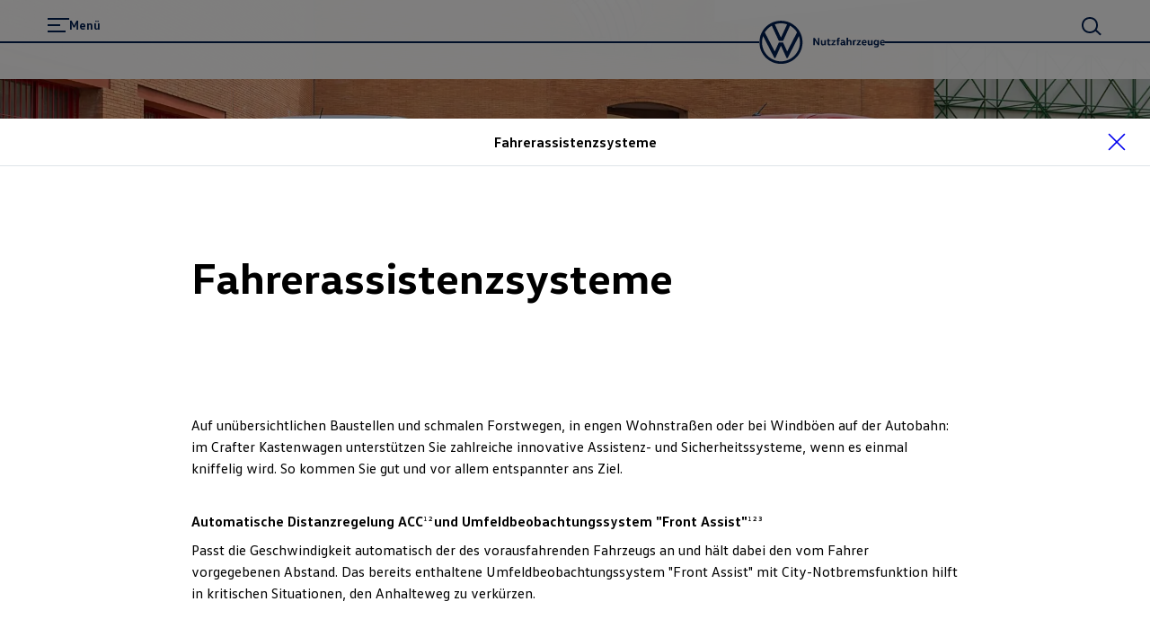

--- FILE ---
content_type: text/css
request_url: https://assets.stockcars.porscheinformatik.cloud/fonts/vw19/fonts.css
body_size: 53
content:
@font-face {
    font-family: 'SVN Volkswagen Heading';
    src: url('VWHeadWeb-Light.woff2') format('woff2');
    font-weight: 300;
    font-display: swap;
}

@font-face {
    font-family: 'SVN Volkswagen Heading';
    src: url('VWHeadWeb-Regular.woff2') format('woff2');
    font-weight: 400;
    font-display: swap;
}

@font-face {
    font-family: 'SVN Volkswagen Heading';
    src: url('VWHeadWeb-Bold.woff2') format('woff2');
    font-weight: bold;
    font-display: swap;
}

@font-face {
    font-family: 'SVN Volkswagen Regular';
    src: url('VWTextWeb-Regular.woff2') format('woff2');
    font-weight: 400;
    font-display: swap;
}

@font-face {
    font-family: 'SVN Volkswagen Regular';
    src: url('VWTextWeb-Bold.woff2') format('woff2');
    font-weight: bold;
    font-display: swap;
}


--- FILE ---
content_type: image/svg+xml
request_url: https://www.vw-nutzfahrzeuge.at/assets/icons/12px/checkmark.svg
body_size: -320
content:
<svg viewBox="0 0 12 12" xmlns="http://www.w3.org/2000/svg" xmlns:xlink="http://www.w3.org/1999/xlink" id="checkmark"><path d="M4.39 11.39a.81.81 0 0 1-.51-.18L0 8.11l.88-1 3.39 2.67L10.86.39l1.14.76L4.88 11.3l-.37.08z" fill="currentColor" /></svg>


--- FILE ---
content_type: image/svg+xml
request_url: https://www.vw-nutzfahrzeuge.at/dam/files/9efacf20ab0a752fd4c1a01b83bb56912014070a/5d3094786c6b49a95faaab10875c371a/466f270d-b8f4-412f-84fb-c5f1d101429b/interior
body_size: -71
content:
<?xml version="1.0" encoding="UTF-8"?>
<svg width="24px" height="24px" viewBox="0 0 24 24" version="1.1" xmlns="http://www.w3.org/2000/svg" xmlns:xlink="http://www.w3.org/1999/xlink">
    <!-- Generator: Sketch 63.1 (92452) - https://sketch.com -->
    <title>24px/interior (not final)</title>
    <desc>Created with Sketch.</desc>
    <g id="24px/interior-(not-final)" stroke="none" stroke-width="1" fill="none" fill-rule="evenodd">
        <path d="M12.665,20.641 L12.665,14.931 C13.839,14.695 14.694,13.839 14.93,12.665 L20.641,12.665 C20.356,17.19 17.189,20.357 12.665,20.641 M3.359,12.665 L9.07,12.665 C9.306,13.839 10.161,14.695 11.335,14.93 L11.335,20.641 C6.811,20.357 3.644,17.191 3.359,12.665 M12,13.668 C10.986,13.668 10.332,13.013 10.332,12 C10.332,10.987 10.986,10.331 12,10.331 C13.014,10.331 13.668,10.987 13.668,12.001 C13.668,13.015 13.014,13.668 12,13.668 M12,3.33 C16.879,3.33 20.343,6.591 20.641,11.336 L14.931,11.336 C14.653,9.95 13.511,9.002 12,9.002 C10.489,9.002 9.348,9.949 9.069,11.335 L3.359,11.335 C3.657,6.59 7.121,3.33 12,3.33 M12,2 C6.19,2 2,6.19 2,12 C2,17.81 6.19,22 12,22 C17.81,22 22,17.81 22,12 C22,6.19 17.81,2 12,2" id="Shape" fill="#001E50" fill-rule="nonzero"></path>
    </g>
</svg>

--- FILE ---
content_type: image/svg+xml
request_url: https://www.vw-nutzfahrzeuge.at/assets/lnfLogos/at.svg
body_size: 2288
content:
<svg xmlns="http://www.w3.org/2000/svg" width="163" height="56" viewBox="0 0 163 56" id="vwLnfLogoAt">
  <path fill="currentColor" d="M28 52.7C14.5 52.7 3.4 41.5 3.4 28 3.4 25.2 3.9 22.5 4.8 19.9L19.2 47.9C19.4 48.3 19.6 48.6 20.1 48.6 20.6 48.6 20.8 48.3 21 47.9L27.7 33C27.8 32.8 27.9 32.7 28 32.7 28.2 32.7 28.2 32.9 28.3 33L35.1 47.9C35.3 48.3 35.5 48.6 36 48.6 36.5 48.6 36.7 48.3 36.9 47.9L51.3 19.9C52.2 22.4 52.7 25.1 52.7 28 52.6 41.5 41.5 52.7 28 52.7zM28 21.6C27.8 21.6 27.8 21.4 27.7 21.3L20 4.7C22.5 3.8 25.2 3.3 28 3.3 30.8 3.3 33.5 3.8 36 4.7L28.3 21.3C28.2 21.4 28.2 21.6 28 21.6zM19.9 39.6C19.7 39.6 19.7 39.4 19.6 39.3L7 15.1C9.2 11.5 12.4 8.5 16.1 6.4L25 25.6C25.2 26 25.4 26.1 25.7 26.1L30.3 26.1C30.6 26.1 30.8 26 31 25.6L39.8 6.4C43.5 8.5 46.7 11.5 48.9 15.1L36.4 39.3C36.3 39.5 36.2 39.6 36.1 39.6 35.9 39.6 35.9 39.4 35.8 39.3L31 28.7C30.8 28.3 30.6 28.2 30.3 28.2L25.7 28.2C25.4 28.2 25.2 28.3 25 28.7L20.2 39.3C20.1 39.4 20.1 39.6 19.9 39.6zM28 56C43.5 56 56 43.5 56 28 56 12.5 43.5 0 28 0 12.5 0 0 12.5 0 28 0 43.5 12.5 56 28 56zM76.0720666 28.9037993L76.0720666 22.4181748 77.9943156 22.4181748 77.9943156 31.821639 75.9614336 31.821639 71.9648151 25.3360144 71.9233277 25.3360144 71.9233277 31.821639 70.0010787 31.821639 70.0010787 22.4181748 72.0339608 22.4181748 76.0305792 28.9037993 76.0720666 28.9037993zM81.8249845 25.1562423L81.8249845 29.1665432C81.8249845 30.0377465 82.1430545 30.4940911 82.9589732 30.4940911 83.581284 30.4940911 84.0791327 30.1483755 84.3695444 29.9271175L84.3695444 25.1562423 86.2364769 25.1562423 86.2364769 31.821639 84.7291018 31.821639 84.4801774 31.1716937 84.4525192 31.1716937C84.0791327 31.5035806 83.4153345 32.0290683 82.3781497 32.0290683 80.7877998 32.0290683 79.958052 30.9642643 79.958052 29.3601439L79.958052 25.1562423 81.8249845 25.1562423zM90.5511654 23.6074364L90.5511654 25.1562423 92.4595852 25.1562423 92.4595852 26.5805905 90.5511654 26.5805905 90.5511654 29.7335168C90.5511654 30.2175186 90.8000897 30.4940911 91.3394257 30.4940911 91.6574957 30.4940911 92.1000279 30.3972907 92.4180979 30.3004904L92.4180979 31.821639C92.1415153 31.8907821 91.5053753 32.0290683 90.8554062 32.0290683 89.3756893 32.0290683 88.6842329 31.4206089 88.6842329 30.0792324L88.6842329 26.5805905 87.4672694 26.5805905 87.4672694 25.571101 88.6842329 25.1562423 88.6842329 23.6074364 90.5511654 23.6074364zM98.9454471 25.1562423L98.9454471 26.1380746 95.737089 30.3696335 95.737089 30.3972907 98.9454471 30.3972907 98.9454471 31.821639 93.4552826 31.821639 93.4552826 30.8398067 96.6498115 26.6082478 96.6498115 26.5805905 93.6627195 26.5805905 93.6627195 25.1562423 98.9454471 25.1562423zM101.03167 31.821639L101.03167 26.5805905 99.856194 26.5805905 99.856194 25.571101 101.03167 25.1562423 101.03167 24.2712104C101.03167 22.7362331 101.930563 22.0724592 103.299647 22.0724592 103.673034 22.0724592 104.198541 22.113945 104.488952 22.1692595L104.488952 23.7042368C104.226199 23.6489223 103.825154 23.6074364 103.590059 23.6074364 103.09221 23.6074364 102.898603 23.7457227 102.898603 24.3541821L102.898603 25.1562423 104.558098 25.1562423 104.558098 26.5805905 102.898603 26.5805905 102.898603 31.821639 101.03167 31.821639zM111.322518 30.3696335C111.322518 30.5770628 111.336347 30.6185487 111.543784 30.6185487L112.027804 30.6185487 112.027804 31.8907821C111.737392 31.9460966 111.460809 31.9875825 111.059765 31.9875825 110.34065 31.9875825 109.967263 31.71101 109.732168 31.1993509L109.70451 31.1993509C109.261978 31.5727237 108.376913 32.0290683 107.560995 32.0290683 106.067449 32.0290683 105.306847 31.1440364 105.306847 29.9271175 105.306847 28.4474548 106.247228 27.7421949 108.59818 27.7421949L109.497073 27.7421949 109.497073 27.4379652C109.497073 26.6082478 108.764129 26.4837902 108.363084 26.4837902 107.63014 26.4837902 106.800393 26.6773909 106.150424 26.967792L105.707891 25.5434438C106.413177 25.2253854 107.422704 24.9488129 108.459888 24.9488129 110.382137 24.9488129 111.322518 25.9306452 111.322518 27.6453946L111.322518 30.3696335zM108.789812 28.9452852C107.559019 28.9452852 107.088829 29.2633436 107.088829 29.761174 107.088829 30.314319 107.406899 30.5632342 107.973893 30.5632342 108.457913 30.5632342 109.107882 30.3834621 109.495097 30.1068896L109.495097 28.9452852 108.789812 28.9452852zM117.80838 31.821639L117.80838 27.8113381C117.80838 26.967792 117.434993 26.4837902 116.619075 26.4837902 115.941447 26.4837902 115.457428 26.8433344 115.180845 27.1199069L115.180845 31.821639 113.313913 31.821639 113.313913 22.1416023 115.180845 22.1416023 115.180845 25.7093872 115.208504 25.7093872C115.568061 25.3775003 116.314834 24.9488129 117.199898 24.9488129 118.790248 24.9488129 119.675312 26.0274456 119.675312 27.631566L119.675312 31.821639 117.80838 31.821639zM122.923182 25.1562423L123.185936 25.9583025 123.213594 25.9583025C123.462518 25.5296151 124.015684 24.9488129 124.900748 24.9488129 125.135843 24.9488129 125.398596 24.9902988 125.564546 25.0317847L125.398596 26.5944192C125.19116 26.5529333 124.900748 26.5391047 124.734798 26.5391047 123.960367 26.5391047 123.517835 26.8986489 123.28274 27.18905L123.28274 31.821639 121.415807 31.821639 121.415807 25.1562423 122.923182 25.1562423zM131.801484 25.1562423L131.801484 26.1380746 128.593125 30.3696335 128.593125 30.3972907 131.801484 30.3972907 131.801484 31.821639 126.311319 31.821639 126.311319 30.8398067 129.505848 26.6082478 129.505848 26.5805905 126.518756 26.5805905 126.518756 25.1562423 131.801484 25.1562423zM134.733259 29.028257C134.802405 29.9686034 135.410886 30.535577 136.406584 30.535577 137.181015 30.535577 137.886301 30.3558048 138.53627 30.1207182L138.964973 31.4620948C138.301174 31.7801531 137.333135 32.0290683 136.268292 32.0290683 133.958828 32.0290683 132.838668 30.4387766 132.838668 28.475112 132.838668 26.5805905 134.000315 24.9488129 136.171488 24.9488129 138.328833 24.9488129 139.283043 26.2625322 139.283043 27.8251667 139.283043 28.253854 139.227726 28.7931704 139.186239 29.028257L134.733259 29.028257zM137.568231 27.8666526C137.58206 27.7975094 137.58206 27.7283663 137.58206 27.6592232 137.58206 26.9124775 137.236331 26.3040181 136.185318 26.3040181 135.244937 26.3040181 134.774746 27.0645924 134.733259 27.8666526L137.568231 27.8666526zM142.519059 25.1562423L142.519059 29.1665432C142.519059 30.0377465 142.837129 30.4940911 143.653048 30.4940911 144.275358 30.4940911 144.773207 30.1483755 145.063619 29.9271175L145.063619 25.1562423 146.930551 25.1562423 146.930551 31.821639 145.423176 31.821639 145.174252 31.1716937 145.146594 31.1716937C144.773207 31.5035806 144.109409 32.0290683 143.072224 32.0290683 141.481874 32.0290683 140.652126 30.9642643 140.652126 29.3601439L140.652126 25.1562423 142.519059 25.1562423zM155.103567 31.3929516C155.103567 33.6331887 153.845116 34.7671359 151.660114 34.7671359 150.567612 34.7671359 149.696377 34.4629061 149.046408 34.1171905L149.585744 32.7481568C150.138909 33.0385579 150.830366 33.2321586 151.660114 33.2321586 152.752615 33.2321586 153.236634 32.8449571 153.236634 31.7386672L153.236634 31.2408368 153.208976 31.2408368C152.807931 31.5312379 152.254766 31.9046107 151.314385 31.9046107 149.392136 31.9046107 148.410268 30.3834621 148.410268 28.4474548 148.410268 26.5114474 149.392136 24.9488129 151.314385 24.9488129 152.310083 24.9488129 152.877077 25.4189861 153.374926 25.7647017L153.402584 25.7647017 153.651508 25.1562423 155.103567 25.1562423 155.103567 31.3929516zM153.236634 26.8986489C152.863248 26.6773909 152.379228 26.4837902 151.895209 26.4837902 150.788879 26.4837902 150.318688 27.2581931 150.318688 28.4474548 150.318688 29.6367164 150.788879 30.3696335 151.895209 30.3696335 152.379228 30.3696335 152.863248 30.20369 153.236634 29.9962606L153.236634 26.8986489zM158.450216 29.028257C158.519362 29.9686034 159.127844 30.535577 160.123541 30.535577 160.897972 30.535577 161.603258 30.3558048 162.253227 30.1207182L162.68193 31.4620948C162.018132 31.7801531 161.050093 32.0290683 159.98525 32.0290683 157.675785 32.0290683 156.555626 30.4387766 156.555626 28.475112 156.555626 26.5805905 157.717272 24.9488129 159.888446 24.9488129 162.04579 24.9488129 163 26.2625322 163 27.8251667 163 28.253854 162.944683 28.7931704 162.903196 29.028257L158.450216 29.028257zM161.285188 27.8666526C161.299017 27.7975094 161.299017 27.7283663 161.299017 27.6592232 161.299017 26.9124775 160.953289 26.3040181 159.902275 26.3040181 158.961894 26.3040181 158.491704 27.0645924 158.450216 27.8666526L161.285188 27.8666526z"></path>
</svg>


--- FILE ---
content_type: image/svg+xml
request_url: https://www.vw-nutzfahrzeuge.at/assets/icons/12px/filter.svg
body_size: -267
content:
<svg viewBox="0 0 12 8" xmlns="http://www.w3.org/2000/svg" xmlns:xlink="http://www.w3.org/1999/xlink" id="filter"><defs><path d="M6.585 3a1.5 1.5 0 0 1 2.83 0h2.162v1H9.415a1.5 1.5 0 0 1-2.83 0H.423V3h6.162zm-4 5a1.5 1.5 0 0 1 2.83 0h6.162v1H5.415a1.5 1.5 0 0 1-2.83 0H.423V8h2.162z" id="filter_svg__a"/></defs><use fill="currentColor" xlink:href="#filter_svg__a" transform="translate(0 -2)"/></svg>


--- FILE ---
content_type: application/javascript; charset=UTF-8
request_url: https://www.vw-nutzfahrzeuge.at/_next/static/chunks/3470-56ca237d7db9712f.js
body_size: 19298
content:
!function(){try{var e="undefined"!=typeof window?window:"undefined"!=typeof global?global:"undefined"!=typeof self?self:{},t=(new e.Error).stack;t&&(e._sentryDebugIds=e._sentryDebugIds||{},e._sentryDebugIds[t]="894340ed-a7c0-4a38-8611-965ae3b4be4f",e._sentryDebugIdIdentifier="sentry-dbid-894340ed-a7c0-4a38-8611-965ae3b4be4f")}catch(e){}}();var _global="undefined"!=typeof window?window:"undefined"!=typeof global?global:"undefined"!=typeof self?self:{};_global.SENTRY_RELEASE={id:"vw-site@10508"},(self.webpackChunk_N_E=self.webpackChunk_N_E||[]).push([[3470],{87253:function(e,t,n){"use strict";n.d(t,{JR:function(){return i}}),n(99376);var r=n(23539),o=n.n(r);function i(e,t,n){let r=o()(t,{replacement:"-",lower:!0,strict:!0,locale:n});return"".concat(e,"-").concat(r)}},15586:function(e,t,n){e=n.nmd(e);var r,o,i,a="__lodash_hash_undefined__",s="[object Arguments]",l="[object Array]",u="[object Boolean]",c="[object Date]",d="[object Error]",f="[object Function]",h="[object Map]",p="[object Number]",m="[object Object]",g="[object Promise]",v="[object RegExp]",_="[object Set]",y="[object String]",b="[object WeakMap]",w="[object ArrayBuffer]",E="[object DataView]",S=/^\[object .+?Constructor\]$/,O=/^(?:0|[1-9]\d*)$/,j={};j["[object Float32Array]"]=j["[object Float64Array]"]=j["[object Int8Array]"]=j["[object Int16Array]"]=j["[object Int32Array]"]=j["[object Uint8Array]"]=j["[object Uint8ClampedArray]"]=j["[object Uint16Array]"]=j["[object Uint32Array]"]=!0,j[s]=j[l]=j[w]=j[u]=j[E]=j[c]=j[d]=j[f]=j[h]=j[p]=j[m]=j[v]=j[_]=j[y]=j[b]=!1;var R="object"==typeof n.g&&n.g&&n.g.Object===Object&&n.g,A="object"==typeof self&&self&&self.Object===Object&&self,x=R||A||Function("return this")(),C=t&&!t.nodeType&&t,I=C&&e&&!e.nodeType&&e,k=I&&I.exports===C,T=k&&R.process,N=function(){try{return T&&T.binding&&T.binding("util")}catch(e){}}(),P=N&&N.isTypedArray;function M(e){var t=-1,n=Array(e.size);return e.forEach(function(e,r){n[++t]=[r,e]}),n}function z(e){var t=-1,n=Array(e.size);return e.forEach(function(e){n[++t]=e}),n}var L=Array.prototype,D=Function.prototype,W=Object.prototype,J=x["__core-js_shared__"],U=D.toString,F=W.hasOwnProperty,H=(r=/[^.]+$/.exec(J&&J.keys&&J.keys.IE_PROTO||""))?"Symbol(src)_1."+r:"",V=W.toString,B=RegExp("^"+U.call(F).replace(/[\\^$.*+?()[\]{}|]/g,"\\$&").replace(/hasOwnProperty|(function).*?(?=\\\()| for .+?(?=\\\])/g,"$1.*?")+"$"),Y=k?x.Buffer:void 0,G=x.Symbol,K=x.Uint8Array,Z=W.propertyIsEnumerable,$=L.splice,q=G?G.toStringTag:void 0,X=Object.getOwnPropertySymbols,Q=Y?Y.isBuffer:void 0,ee=(o=Object.keys,i=Object,function(e){return o(i(e))}),et=ej(x,"DataView"),en=ej(x,"Map"),er=ej(x,"Promise"),eo=ej(x,"Set"),ei=ej(x,"WeakMap"),ea=ej(Object,"create"),es=ex(et),el=ex(en),eu=ex(er),ec=ex(eo),ed=ex(ei),ef=G?G.prototype:void 0,eh=ef?ef.valueOf:void 0;function ep(e){var t=-1,n=null==e?0:e.length;for(this.clear();++t<n;){var r=e[t];this.set(r[0],r[1])}}function em(e){var t=-1,n=null==e?0:e.length;for(this.clear();++t<n;){var r=e[t];this.set(r[0],r[1])}}function eg(e){var t=-1,n=null==e?0:e.length;for(this.clear();++t<n;){var r=e[t];this.set(r[0],r[1])}}function ev(e){var t=-1,n=null==e?0:e.length;for(this.__data__=new eg;++t<n;)this.add(e[t])}function e_(e){var t=this.__data__=new em(e);this.size=t.size}function ey(e,t){for(var n=e.length;n--;)if(eC(e[n][0],t))return n;return -1}function eb(e){return null==e?void 0===e?"[object Undefined]":"[object Null]":q&&q in Object(e)?function(e){var t=F.call(e,q),n=e[q];try{e[q]=void 0;var r=!0}catch(e){}var o=V.call(e);return r&&(t?e[q]=n:delete e[q]),o}(e):V.call(e)}function ew(e){return ez(e)&&eb(e)==s}function eE(e,t,n,r,o,i){var a=1&n,s=e.length,l=t.length;if(s!=l&&!(a&&l>s))return!1;var u=i.get(e);if(u&&i.get(t))return u==t;var c=-1,d=!0,f=2&n?new ev:void 0;for(i.set(e,t),i.set(t,e);++c<s;){var h=e[c],p=t[c];if(r)var m=a?r(p,h,c,t,e,i):r(h,p,c,e,t,i);if(void 0!==m){if(m)continue;d=!1;break}if(f){if(!function(e,t){for(var n=-1,r=null==e?0:e.length;++n<r;)if(t(e[n],n,e))return!0;return!1}(t,function(e,t){if(!f.has(t)&&(h===e||o(h,e,n,r,i)))return f.push(t)})){d=!1;break}}else if(!(h===p||o(h,p,n,r,i))){d=!1;break}}return i.delete(e),i.delete(t),d}function eS(e){var t;return t=function(e){return null!=e&&eP(e.length)&&!eN(e)?function(e,t){var n,r=ek(e),o=!r&&eI(e),i=!r&&!o&&eT(e),a=!r&&!o&&!i&&eL(e),s=r||o||i||a,l=s?function(e,t){for(var n=-1,r=Array(e);++n<e;)r[n]=t(n);return r}(e.length,String):[],u=l.length;for(var c in e)F.call(e,c)&&!(s&&("length"==c||i&&("offset"==c||"parent"==c)||a&&("buffer"==c||"byteLength"==c||"byteOffset"==c)||(n=null==(n=u)?9007199254740991:n)&&("number"==typeof c||O.test(c))&&c>-1&&c%1==0&&c<n))&&l.push(c);return l}(e):function(e){if(t=e&&e.constructor,e!==("function"==typeof t&&t.prototype||W))return ee(e);var t,n=[];for(var r in Object(e))F.call(e,r)&&"constructor"!=r&&n.push(r);return n}(e)}(e),ek(e)?t:function(e,t){for(var n=-1,r=t.length,o=e.length;++n<r;)e[o+n]=t[n];return e}(t,eR(e))}function eO(e,t){var n,r=e.__data__;return("string"==(n=typeof t)||"number"==n||"symbol"==n||"boolean"==n?"__proto__"!==t:null===t)?r["string"==typeof t?"string":"hash"]:r.map}function ej(e,t){var n=null==e?void 0:e[t];return!(!eM(n)||H&&H in n)&&(eN(n)?B:S).test(ex(n))?n:void 0}ep.prototype.clear=function(){this.__data__=ea?ea(null):{},this.size=0},ep.prototype.delete=function(e){var t=this.has(e)&&delete this.__data__[e];return this.size-=t?1:0,t},ep.prototype.get=function(e){var t=this.__data__;if(ea){var n=t[e];return n===a?void 0:n}return F.call(t,e)?t[e]:void 0},ep.prototype.has=function(e){var t=this.__data__;return ea?void 0!==t[e]:F.call(t,e)},ep.prototype.set=function(e,t){var n=this.__data__;return this.size+=this.has(e)?0:1,n[e]=ea&&void 0===t?a:t,this},em.prototype.clear=function(){this.__data__=[],this.size=0},em.prototype.delete=function(e){var t=this.__data__,n=ey(t,e);return!(n<0)&&(n==t.length-1?t.pop():$.call(t,n,1),--this.size,!0)},em.prototype.get=function(e){var t=this.__data__,n=ey(t,e);return n<0?void 0:t[n][1]},em.prototype.has=function(e){return ey(this.__data__,e)>-1},em.prototype.set=function(e,t){var n=this.__data__,r=ey(n,e);return r<0?(++this.size,n.push([e,t])):n[r][1]=t,this},eg.prototype.clear=function(){this.size=0,this.__data__={hash:new ep,map:new(en||em),string:new ep}},eg.prototype.delete=function(e){var t=eO(this,e).delete(e);return this.size-=t?1:0,t},eg.prototype.get=function(e){return eO(this,e).get(e)},eg.prototype.has=function(e){return eO(this,e).has(e)},eg.prototype.set=function(e,t){var n=eO(this,e),r=n.size;return n.set(e,t),this.size+=n.size==r?0:1,this},ev.prototype.add=ev.prototype.push=function(e){return this.__data__.set(e,a),this},ev.prototype.has=function(e){return this.__data__.has(e)},e_.prototype.clear=function(){this.__data__=new em,this.size=0},e_.prototype.delete=function(e){var t=this.__data__,n=t.delete(e);return this.size=t.size,n},e_.prototype.get=function(e){return this.__data__.get(e)},e_.prototype.has=function(e){return this.__data__.has(e)},e_.prototype.set=function(e,t){var n=this.__data__;if(n instanceof em){var r=n.__data__;if(!en||r.length<199)return r.push([e,t]),this.size=++n.size,this;n=this.__data__=new eg(r)}return n.set(e,t),this.size=n.size,this};var eR=X?function(e){return null==e?[]:function(e,t){for(var n=-1,r=null==e?0:e.length,o=0,i=[];++n<r;){var a=e[n];t(a,n,e)&&(i[o++]=a)}return i}(X(e=Object(e)),function(t){return Z.call(e,t)})}:function(){return[]},eA=eb;function ex(e){if(null!=e){try{return U.call(e)}catch(e){}try{return e+""}catch(e){}}return""}function eC(e,t){return e===t||e!=e&&t!=t}(et&&eA(new et(new ArrayBuffer(1)))!=E||en&&eA(new en)!=h||er&&eA(er.resolve())!=g||eo&&eA(new eo)!=_||ei&&eA(new ei)!=b)&&(eA=function(e){var t=eb(e),n=t==m?e.constructor:void 0,r=n?ex(n):"";if(r)switch(r){case es:return E;case el:return h;case eu:return g;case ec:return _;case ed:return b}return t});var eI=ew(function(){return arguments}())?ew:function(e){return ez(e)&&F.call(e,"callee")&&!Z.call(e,"callee")},ek=Array.isArray,eT=Q||function(){return!1};function eN(e){if(!eM(e))return!1;var t=eb(e);return t==f||"[object GeneratorFunction]"==t||"[object AsyncFunction]"==t||"[object Proxy]"==t}function eP(e){return"number"==typeof e&&e>-1&&e%1==0&&e<=9007199254740991}function eM(e){var t=typeof e;return null!=e&&("object"==t||"function"==t)}function ez(e){return null!=e&&"object"==typeof e}var eL=P?function(e){return P(e)}:function(e){return ez(e)&&eP(e.length)&&!!j[eb(e)]};e.exports=function(e,t){return function e(t,n,r,o,i){return t===n||(null!=t&&null!=n&&(ez(t)||ez(n))?function(e,t,n,r,o,i){var a=ek(e),f=ek(t),g=a?l:eA(e),b=f?l:eA(t);g=g==s?m:g,b=b==s?m:b;var S=g==m,O=b==m,j=g==b;if(j&&eT(e)){if(!eT(t))return!1;a=!0,S=!1}if(j&&!S)return i||(i=new e_),a||eL(e)?eE(e,t,n,r,o,i):function(e,t,n,r,o,i,a){switch(n){case E:if(e.byteLength!=t.byteLength||e.byteOffset!=t.byteOffset)break;e=e.buffer,t=t.buffer;case w:if(e.byteLength!=t.byteLength||!i(new K(e),new K(t)))break;return!0;case u:case c:case p:return eC(+e,+t);case d:return e.name==t.name&&e.message==t.message;case v:case y:return e==t+"";case h:var s=M;case _:var l=1&r;if(s||(s=z),e.size!=t.size&&!l)break;var f=a.get(e);if(f)return f==t;r|=2,a.set(e,t);var m=eE(s(e),s(t),r,o,i,a);return a.delete(e),m;case"[object Symbol]":if(eh)return eh.call(e)==eh.call(t)}return!1}(e,t,g,n,r,o,i);if(!(1&n)){var R=S&&F.call(e,"__wrapped__"),A=O&&F.call(t,"__wrapped__");if(R||A){var x=R?e.value():e,C=A?t.value():t;return i||(i=new e_),o(x,C,n,r,i)}}return!!j&&(i||(i=new e_),function(e,t,n,r,o,i){var a=1&n,s=eS(e),l=s.length;if(l!=eS(t).length&&!a)return!1;for(var u=l;u--;){var c=s[u];if(!(a?c in t:F.call(t,c)))return!1}var d=i.get(e);if(d&&i.get(t))return d==t;var f=!0;i.set(e,t),i.set(t,e);for(var h=a;++u<l;){var p=e[c=s[u]],m=t[c];if(r)var g=a?r(m,p,c,t,e,i):r(p,m,c,e,t,i);if(!(void 0===g?p===m||o(p,m,n,r,i):g)){f=!1;break}h||(h="constructor"==c)}if(f&&!h){var v=e.constructor,_=t.constructor;v!=_&&"constructor"in e&&"constructor"in t&&!("function"==typeof v&&v instanceof v&&"function"==typeof _&&_ instanceof _)&&(f=!1)}return i.delete(e),i.delete(t),f}(e,t,n,r,o,i))}(t,n,r,o,e,i):t!=t&&n!=n)}(e,t)}},33145:function(e,t,n){"use strict";n.d(t,{default:function(){return o.a}});var r=n(48461),o=n.n(r)},65878:function(e,t,n){"use strict";Object.defineProperty(t,"__esModule",{value:!0}),Object.defineProperty(t,"Image",{enumerable:!0,get:function(){return y}});let r=n(60917),o=n(52140),i=n(57437),a=o._(n(2265)),s=r._(n(54887)),l=r._(n(38293)),u=n(55346),c=n(90128),d=n(62589);n(31765);let f=n(25523),h=r._(n(5084)),p={deviceSizes:[640,750,828,1080,1200,1920,2048,3840],imageSizes:[16,32,48,64,96,128,256,320,384],path:"/_next/image",loader:"default",dangerouslyAllowSVG:!1,unoptimized:!1};function m(e,t,n,r,o,i,a){let s=null==e?void 0:e.src;e&&e["data-loaded-src"]!==s&&(e["data-loaded-src"]=s,("decode"in e?e.decode():Promise.resolve()).catch(()=>{}).then(()=>{if(e.parentElement&&e.isConnected){if("empty"!==t&&o(!0),null==n?void 0:n.current){let t=new Event("load");Object.defineProperty(t,"target",{writable:!1,value:e});let r=!1,o=!1;n.current({...t,nativeEvent:t,currentTarget:e,target:e,isDefaultPrevented:()=>r,isPropagationStopped:()=>o,persist:()=>{},preventDefault:()=>{r=!0,t.preventDefault()},stopPropagation:()=>{o=!0,t.stopPropagation()}})}(null==r?void 0:r.current)&&r.current(e)}}))}function g(e){return a.use?{fetchPriority:e}:{fetchpriority:e}}"undefined"==typeof window&&(globalThis.__NEXT_IMAGE_IMPORTED=!0);let v=(0,a.forwardRef)((e,t)=>{let{src:n,srcSet:r,sizes:o,height:s,width:l,decoding:u,className:c,style:d,fetchPriority:f,placeholder:h,loading:p,unoptimized:v,fill:_,onLoadRef:y,onLoadingCompleteRef:b,setBlurComplete:w,setShowAltText:E,sizesInput:S,onLoad:O,onError:j,...R}=e;return(0,i.jsx)("img",{...R,...g(f),loading:p,width:l,height:s,decoding:u,"data-nimg":_?"fill":"1",className:c,style:d,sizes:o,srcSet:r,src:n,ref:(0,a.useCallback)(e=>{t&&("function"==typeof t?t(e):"object"==typeof t&&(t.current=e)),e&&(j&&(e.src=e.src),e.complete&&m(e,h,y,b,w,v,S))},[n,h,y,b,w,j,v,S,t]),onLoad:e=>{m(e.currentTarget,h,y,b,w,v,S)},onError:e=>{E(!0),"empty"!==h&&w(!0),j&&j(e)}})});function _(e){let{isAppRouter:t,imgAttributes:n}=e,r={as:"image",imageSrcSet:n.srcSet,imageSizes:n.sizes,crossOrigin:n.crossOrigin,referrerPolicy:n.referrerPolicy,...g(n.fetchPriority)};return t&&s.default.preload?(s.default.preload(n.src,r),null):(0,i.jsx)(l.default,{children:(0,i.jsx)("link",{rel:"preload",href:n.srcSet?void 0:n.src,...r},"__nimg-"+n.src+n.srcSet+n.sizes)})}let y=(0,a.forwardRef)((e,t)=>{let n=(0,a.useContext)(f.RouterContext),r=(0,a.useContext)(d.ImageConfigContext),o=(0,a.useMemo)(()=>{var e;let t=p||r||c.imageConfigDefault,n=[...t.deviceSizes,...t.imageSizes].sort((e,t)=>e-t),o=t.deviceSizes.sort((e,t)=>e-t),i=null==(e=t.qualities)?void 0:e.sort((e,t)=>e-t);return{...t,allSizes:n,deviceSizes:o,qualities:i}},[r]),{onLoad:s,onLoadingComplete:l}=e,m=(0,a.useRef)(s);(0,a.useEffect)(()=>{m.current=s},[s]);let g=(0,a.useRef)(l);(0,a.useEffect)(()=>{g.current=l},[l]);let[y,b]=(0,a.useState)(!1),[w,E]=(0,a.useState)(!1),{props:S,meta:O}=(0,u.getImgProps)(e,{defaultLoader:h.default,imgConf:o,blurComplete:y,showAltText:w});return(0,i.jsxs)(i.Fragment,{children:[(0,i.jsx)(v,{...S,unoptimized:O.unoptimized,placeholder:O.placeholder,fill:O.fill,onLoadRef:m,onLoadingCompleteRef:g,setBlurComplete:b,setShowAltText:E,sizesInput:e.sizes,ref:t}),O.priority?(0,i.jsx)(_,{isAppRouter:!n,imgAttributes:S}):null]})});("function"==typeof t.default||"object"==typeof t.default&&null!==t.default)&&void 0===t.default.__esModule&&(Object.defineProperty(t.default,"__esModule",{value:!0}),Object.assign(t.default,t),e.exports=t.default)},91436:function(e,t,n){"use strict";Object.defineProperty(t,"__esModule",{value:!0}),Object.defineProperty(t,"AmpStateContext",{enumerable:!0,get:function(){return r}});let r=n(60917)._(n(2265)).default.createContext({})},23964:function(e,t){"use strict";function n(e){let{ampFirst:t=!1,hybrid:n=!1,hasQuery:r=!1}=void 0===e?{}:e;return t||n&&r}Object.defineProperty(t,"__esModule",{value:!0}),Object.defineProperty(t,"isInAmpMode",{enumerable:!0,get:function(){return n}})},55346:function(e,t,n){"use strict";Object.defineProperty(t,"__esModule",{value:!0}),Object.defineProperty(t,"getImgProps",{enumerable:!0,get:function(){return s}}),n(31765);let r=n(96496),o=n(90128);function i(e){return void 0!==e.default}function a(e){return void 0===e?e:"number"==typeof e?Number.isFinite(e)?e:NaN:"string"==typeof e&&/^[0-9]+$/.test(e)?parseInt(e,10):NaN}function s(e,t){var n,s;let l,u,c,{src:d,sizes:f,unoptimized:h=!1,priority:p=!1,loading:m,className:g,quality:v,width:_,height:y,fill:b=!1,style:w,overrideSrc:E,onLoad:S,onLoadingComplete:O,placeholder:j="empty",blurDataURL:R,fetchPriority:A,decoding:x="async",layout:C,objectFit:I,objectPosition:k,lazyBoundary:T,lazyRoot:N,...P}=e,{imgConf:M,showAltText:z,blurComplete:L,defaultLoader:D}=t,W=M||o.imageConfigDefault;if("allSizes"in W)l=W;else{let e=[...W.deviceSizes,...W.imageSizes].sort((e,t)=>e-t),t=W.deviceSizes.sort((e,t)=>e-t),r=null==(n=W.qualities)?void 0:n.sort((e,t)=>e-t);l={...W,allSizes:e,deviceSizes:t,qualities:r}}if(void 0===D)throw Error("images.loaderFile detected but the file is missing default export.\nRead more: https://nextjs.org/docs/messages/invalid-images-config");let J=P.loader||D;delete P.loader,delete P.srcSet;let U="__next_img_default"in J;if(U){if("custom"===l.loader)throw Error('Image with src "'+d+'" is missing "loader" prop.\nRead more: https://nextjs.org/docs/messages/next-image-missing-loader')}else{let e=J;J=t=>{let{config:n,...r}=t;return e(r)}}if(C){"fill"===C&&(b=!0);let e={intrinsic:{maxWidth:"100%",height:"auto"},responsive:{width:"100%",height:"auto"}}[C];e&&(w={...w,...e});let t={responsive:"100vw",fill:"100vw"}[C];t&&!f&&(f=t)}let F="",H=a(_),V=a(y);if("object"==typeof(s=d)&&(i(s)||void 0!==s.src)){let e=i(d)?d.default:d;if(!e.src)throw Error("An object should only be passed to the image component src parameter if it comes from a static image import. It must include src. Received "+JSON.stringify(e));if(!e.height||!e.width)throw Error("An object should only be passed to the image component src parameter if it comes from a static image import. It must include height and width. Received "+JSON.stringify(e));if(u=e.blurWidth,c=e.blurHeight,R=R||e.blurDataURL,F=e.src,!b){if(H||V){if(H&&!V){let t=H/e.width;V=Math.round(e.height*t)}else if(!H&&V){let t=V/e.height;H=Math.round(e.width*t)}}else H=e.width,V=e.height}}let B=!p&&("lazy"===m||void 0===m);(!(d="string"==typeof d?d:F)||d.startsWith("data:")||d.startsWith("blob:"))&&(h=!0,B=!1),l.unoptimized&&(h=!0),U&&d.endsWith(".svg")&&!l.dangerouslyAllowSVG&&(h=!0),p&&(A="high");let Y=a(v),G=Object.assign(b?{position:"absolute",height:"100%",width:"100%",left:0,top:0,right:0,bottom:0,objectFit:I,objectPosition:k}:{},z?{}:{color:"transparent"},w),K=L||"empty"===j?null:"blur"===j?'url("data:image/svg+xml;charset=utf-8,'+(0,r.getImageBlurSvg)({widthInt:H,heightInt:V,blurWidth:u,blurHeight:c,blurDataURL:R||"",objectFit:G.objectFit})+'")':'url("'+j+'")',Z=K?{backgroundSize:G.objectFit||"cover",backgroundPosition:G.objectPosition||"50% 50%",backgroundRepeat:"no-repeat",backgroundImage:K}:{},$=function(e){let{config:t,src:n,unoptimized:r,width:o,quality:i,sizes:a,loader:s}=e;if(r)return{src:n,srcSet:void 0,sizes:void 0};let{widths:l,kind:u}=function(e,t,n){let{deviceSizes:r,allSizes:o}=e;if(n){let e=/(^|\s)(1?\d?\d)vw/g,t=[];for(let r;r=e.exec(n);r)t.push(parseInt(r[2]));if(t.length){let e=.01*Math.min(...t);return{widths:o.filter(t=>t>=r[0]*e),kind:"w"}}return{widths:o,kind:"w"}}return"number"!=typeof t?{widths:r,kind:"w"}:{widths:[...new Set([t,2*t].map(e=>o.find(t=>t>=e)||o[o.length-1]))],kind:"x"}}(t,o,a),c=l.length-1;return{sizes:a||"w"!==u?a:"100vw",srcSet:l.map((e,r)=>s({config:t,src:n,quality:i,width:e})+" "+("w"===u?e:r+1)+u).join(", "),src:s({config:t,src:n,quality:i,width:l[c]})}}({config:l,src:d,unoptimized:h,width:H,quality:Y,sizes:f,loader:J});return{props:{...P,loading:B?"lazy":m,fetchPriority:A,width:H,height:V,decoding:x,className:g,style:{...G,...Z},sizes:$.sizes,srcSet:$.srcSet,src:E||$.src},meta:{unoptimized:h,priority:p,placeholder:j,fill:b}}}},38293:function(e,t,n){"use strict";Object.defineProperty(t,"__esModule",{value:!0}),function(e,t){for(var n in t)Object.defineProperty(e,n,{enumerable:!0,get:t[n]})}(t,{default:function(){return m},defaultHead:function(){return d}});let r=n(60917),o=n(52140),i=n(57437),a=o._(n(2265)),s=r._(n(17421)),l=n(91436),u=n(48701),c=n(23964);function d(e){void 0===e&&(e=!1);let t=[(0,i.jsx)("meta",{charSet:"utf-8"})];return e||t.push((0,i.jsx)("meta",{name:"viewport",content:"width=device-width"})),t}function f(e,t){return"string"==typeof t||"number"==typeof t?e:t.type===a.default.Fragment?e.concat(a.default.Children.toArray(t.props.children).reduce((e,t)=>"string"==typeof t||"number"==typeof t?e:e.concat(t),[])):e.concat(t)}n(31765);let h=["name","httpEquiv","charSet","itemProp"];function p(e,t){let{inAmpMode:n}=t;return e.reduce(f,[]).reverse().concat(d(n).reverse()).filter(function(){let e=new Set,t=new Set,n=new Set,r={};return o=>{let i=!0,a=!1;if(o.key&&"number"!=typeof o.key&&o.key.indexOf("$")>0){a=!0;let t=o.key.slice(o.key.indexOf("$")+1);e.has(t)?i=!1:e.add(t)}switch(o.type){case"title":case"base":t.has(o.type)?i=!1:t.add(o.type);break;case"meta":for(let e=0,t=h.length;e<t;e++){let t=h[e];if(o.props.hasOwnProperty(t)){if("charSet"===t)n.has(t)?i=!1:n.add(t);else{let e=o.props[t],n=r[t]||new Set;("name"!==t||!a)&&n.has(e)?i=!1:(n.add(e),r[t]=n)}}}}return i}}()).reverse().map((e,t)=>{let r=e.key||t;if(!n&&"link"===e.type&&e.props.href&&["https://fonts.googleapis.com/css","https://use.typekit.net/"].some(t=>e.props.href.startsWith(t))){let t={...e.props||{}};return t["data-href"]=t.href,t.href=void 0,t["data-optimized-fonts"]=!0,a.default.cloneElement(e,t)}return a.default.cloneElement(e,{key:r})})}let m=function(e){let{children:t}=e,n=(0,a.useContext)(l.AmpStateContext),r=(0,a.useContext)(u.HeadManagerContext);return(0,i.jsx)(s.default,{reduceComponentsToState:p,headManager:r,inAmpMode:(0,c.isInAmpMode)(n),children:t})};("function"==typeof t.default||"object"==typeof t.default&&null!==t.default)&&void 0===t.default.__esModule&&(Object.defineProperty(t.default,"__esModule",{value:!0}),Object.assign(t.default,t),e.exports=t.default)},96496:function(e,t){"use strict";function n(e){let{widthInt:t,heightInt:n,blurWidth:r,blurHeight:o,blurDataURL:i,objectFit:a}=e,s=r?40*r:t,l=o?40*o:n,u=s&&l?"viewBox='0 0 "+s+" "+l+"'":"";return"%3Csvg xmlns='http://www.w3.org/2000/svg' "+u+"%3E%3Cfilter id='b' color-interpolation-filters='sRGB'%3E%3CfeGaussianBlur stdDeviation='20'/%3E%3CfeColorMatrix values='1 0 0 0 0 0 1 0 0 0 0 0 1 0 0 0 0 0 100 -1' result='s'/%3E%3CfeFlood x='0' y='0' width='100%25' height='100%25'/%3E%3CfeComposite operator='out' in='s'/%3E%3CfeComposite in2='SourceGraphic'/%3E%3CfeGaussianBlur stdDeviation='20'/%3E%3C/filter%3E%3Cimage width='100%25' height='100%25' x='0' y='0' preserveAspectRatio='"+(u?"none":"contain"===a?"xMidYMid":"cover"===a?"xMidYMid slice":"none")+"' style='filter: url(%23b);' href='"+i+"'/%3E%3C/svg%3E"}Object.defineProperty(t,"__esModule",{value:!0}),Object.defineProperty(t,"getImageBlurSvg",{enumerable:!0,get:function(){return n}})},62589:function(e,t,n){"use strict";Object.defineProperty(t,"__esModule",{value:!0}),Object.defineProperty(t,"ImageConfigContext",{enumerable:!0,get:function(){return i}});let r=n(60917)._(n(2265)),o=n(90128),i=r.default.createContext(o.imageConfigDefault)},90128:function(e,t){"use strict";Object.defineProperty(t,"__esModule",{value:!0}),function(e,t){for(var n in t)Object.defineProperty(e,n,{enumerable:!0,get:t[n]})}(t,{VALID_LOADERS:function(){return n},imageConfigDefault:function(){return r}});let n=["default","imgix","cloudinary","akamai","custom"],r={deviceSizes:[640,750,828,1080,1200,1920,2048,3840],imageSizes:[16,32,48,64,96,128,256,384],path:"/_next/image",loader:"default",loaderFile:"",domains:[],disableStaticImages:!1,minimumCacheTTL:60,formats:["image/webp"],dangerouslyAllowSVG:!1,contentSecurityPolicy:"script-src 'none'; frame-src 'none'; sandbox;",contentDispositionType:"inline",localPatterns:void 0,remotePatterns:[],qualities:void 0,unoptimized:!1}},48461:function(e,t,n){"use strict";Object.defineProperty(t,"__esModule",{value:!0}),function(e,t){for(var n in t)Object.defineProperty(e,n,{enumerable:!0,get:t[n]})}(t,{default:function(){return l},getImageProps:function(){return s}});let r=n(60917),o=n(55346),i=n(65878),a=r._(n(5084));function s(e){let{props:t}=(0,o.getImgProps)(e,{defaultLoader:a.default,imgConf:{deviceSizes:[640,750,828,1080,1200,1920,2048,3840],imageSizes:[16,32,48,64,96,128,256,320,384],path:"/_next/image",loader:"default",dangerouslyAllowSVG:!1,unoptimized:!1}});for(let[e,n]of Object.entries(t))void 0===n&&delete t[e];return{props:t}}let l=i.Image},5084:function(e,t){"use strict";function n(e){var t;let{config:n,src:r,width:o,quality:i}=e,a=i||(null==(t=n.qualities)?void 0:t.reduce((e,t)=>Math.abs(t-75)<Math.abs(e-75)?t:e))||75;return n.path+"?url="+encodeURIComponent(r)+"&w="+o+"&q="+a}Object.defineProperty(t,"__esModule",{value:!0}),Object.defineProperty(t,"default",{enumerable:!0,get:function(){return r}}),n.__next_img_default=!0;let r=n},25523:function(e,t,n){"use strict";Object.defineProperty(t,"__esModule",{value:!0}),Object.defineProperty(t,"RouterContext",{enumerable:!0,get:function(){return r}});let r=n(60917)._(n(2265)).default.createContext(null)},17421:function(e,t,n){"use strict";Object.defineProperty(t,"__esModule",{value:!0}),Object.defineProperty(t,"default",{enumerable:!0,get:function(){return s}});let r=n(2265),o="undefined"==typeof window,i=o?()=>{}:r.useLayoutEffect,a=o?()=>{}:r.useEffect;function s(e){let{headManager:t,reduceComponentsToState:n}=e;function s(){if(t&&t.mountedInstances){let o=r.Children.toArray(Array.from(t.mountedInstances).filter(Boolean));t.updateHead(n(o,e))}}if(o){var l;null==t||null==(l=t.mountedInstances)||l.add(e.children),s()}return i(()=>{var n;return null==t||null==(n=t.mountedInstances)||n.add(e.children),()=>{var n;null==t||null==(n=t.mountedInstances)||n.delete(e.children)}}),i(()=>(t&&(t._pendingUpdate=s),()=>{t&&(t._pendingUpdate=s)})),a(()=>(t&&t._pendingUpdate&&(t._pendingUpdate(),t._pendingUpdate=null),()=>{t&&t._pendingUpdate&&(t._pendingUpdate(),t._pendingUpdate=null)})),null}},15338:function(e,t,n){"use strict";n.d(t,{Ji:function(){return h},BK:function(){return p}});var r,o,i,a,s=n(5853),l=n(2265),u=n(10357);(r=i||(i={})).formatDate="FormattedDate",r.formatTime="FormattedTime",r.formatNumber="FormattedNumber",r.formatList="FormattedList",r.formatDisplayName="FormattedDisplayName",(o=a||(a={})).formatDate="FormattedDateParts",o.formatTime="FormattedTimeParts",o.formatNumber="FormattedNumberParts",o.formatList="FormattedListParts";var c=function(e){var t=(0,u.Z)(),n=e.value,r=e.children,o=(0,s._T)(e,["value","children"]);return r(t.formatNumberToParts(n,o))};function d(e){var t=function(t){var n=(0,u.Z)(),r=t.value,o=t.children,i=(0,s._T)(t,["value","children"]),a="string"==typeof r?new Date(r||0):r;return o("formatDate"===e?n.formatDateToParts(a,i):n.formatTimeToParts(a,i))};return t.displayName=a[e],t}function f(e){var t=function(t){var n=(0,u.Z)(),r=t.value,o=t.children,i=(0,s._T)(t,["value","children"]),a=n[e](r,i);if("function"==typeof o)return o(a);var c=n.textComponent||l.Fragment;return l.createElement(c,null,a)};return t.displayName=i[e],t}c.displayName="FormattedNumberParts",c.displayName="FormattedNumberParts";var h=f("formatDate");f("formatTime");var p=f("formatNumber");f("formatList"),f("formatDisplayName"),d("formatDate"),d("formatTime")},90933:function(e,t,n){"use strict";var r=n(5853),o=n(2265),i=n(49753),a=n(10357);function s(e){var t=(0,a.Z)(),n=t.formatMessage,r=t.textComponent,i=void 0===r?o.Fragment:r,s=e.id,l=e.description,u=e.defaultMessage,c=e.values,d=e.children,f=e.tagName,h=void 0===f?i:f,p=n({id:s,description:l,defaultMessage:u},c,{ignoreTag:e.ignoreTag});return"function"==typeof d?d(Array.isArray(p)?p:[p]):h?o.createElement(h,null,o.Children.toArray(p)):o.createElement(o.Fragment,null,p)}s.displayName="FormattedMessage";var l=o.memo(s,function(e,t){var n=e.values,o=(0,r._T)(e,["values"]),a=t.values,s=(0,r._T)(t,["values"]);return(0,i.wU)(a,n)&&(0,i.wU)(o,s)});l.displayName="MemoizedFormattedMessage",t.Z=l},10357:function(e,t,n){"use strict";n.d(t,{Z:function(){return a}});var r=n(2265),o=n(49753),i=n(64227);function a(){var e=r.useContext(i._y);return(0,o.lq)(e),e}},23539:function(e){var t;t=function(){var e=JSON.parse('{"$":"dollar","%":"percent","&":"and","<":"less",">":"greater","|":"or","\xa2":"cent","\xa3":"pound","\xa4":"currency","\xa5":"yen","\xa9":"(c)","\xaa":"a","\xae":"(r)","\xba":"o","\xc0":"A","\xc1":"A","\xc2":"A","\xc3":"A","\xc4":"A","\xc5":"A","\xc6":"AE","\xc7":"C","\xc8":"E","\xc9":"E","\xca":"E","\xcb":"E","\xcc":"I","\xcd":"I","\xce":"I","\xcf":"I","\xd0":"D","\xd1":"N","\xd2":"O","\xd3":"O","\xd4":"O","\xd5":"O","\xd6":"O","\xd8":"O","\xd9":"U","\xda":"U","\xdb":"U","\xdc":"U","\xdd":"Y","\xde":"TH","\xdf":"ss","\xe0":"a","\xe1":"a","\xe2":"a","\xe3":"a","\xe4":"a","\xe5":"a","\xe6":"ae","\xe7":"c","\xe8":"e","\xe9":"e","\xea":"e","\xeb":"e","\xec":"i","\xed":"i","\xee":"i","\xef":"i","\xf0":"d","\xf1":"n","\xf2":"o","\xf3":"o","\xf4":"o","\xf5":"o","\xf6":"o","\xf8":"o","\xf9":"u","\xfa":"u","\xfb":"u","\xfc":"u","\xfd":"y","\xfe":"th","\xff":"y","Ā":"A","ā":"a","Ă":"A","ă":"a","Ą":"A","ą":"a","Ć":"C","ć":"c","Č":"C","č":"c","Ď":"D","ď":"d","Đ":"DJ","đ":"dj","Ē":"E","ē":"e","Ė":"E","ė":"e","Ę":"e","ę":"e","Ě":"E","ě":"e","Ğ":"G","ğ":"g","Ģ":"G","ģ":"g","Ĩ":"I","ĩ":"i","Ī":"i","ī":"i","Į":"I","į":"i","İ":"I","ı":"i","Ķ":"k","ķ":"k","Ļ":"L","ļ":"l","Ľ":"L","ľ":"l","Ł":"L","ł":"l","Ń":"N","ń":"n","Ņ":"N","ņ":"n","Ň":"N","ň":"n","Ō":"O","ō":"o","Ő":"O","ő":"o","Œ":"OE","œ":"oe","Ŕ":"R","ŕ":"r","Ř":"R","ř":"r","Ś":"S","ś":"s","Ş":"S","ş":"s","Š":"S","š":"s","Ţ":"T","ţ":"t","Ť":"T","ť":"t","Ũ":"U","ũ":"u","Ū":"u","ū":"u","Ů":"U","ů":"u","Ű":"U","ű":"u","Ų":"U","ų":"u","Ŵ":"W","ŵ":"w","Ŷ":"Y","ŷ":"y","Ÿ":"Y","Ź":"Z","ź":"z","Ż":"Z","ż":"z","Ž":"Z","ž":"z","Ə":"E","ƒ":"f","Ơ":"O","ơ":"o","Ư":"U","ư":"u","ǈ":"LJ","ǉ":"lj","ǋ":"NJ","ǌ":"nj","Ș":"S","ș":"s","Ț":"T","ț":"t","ə":"e","˚":"o","Ά":"A","Έ":"E","Ή":"H","Ί":"I","Ό":"O","Ύ":"Y","Ώ":"W","ΐ":"i","Α":"A","Β":"B","Γ":"G","Δ":"D","Ε":"E","Ζ":"Z","Η":"H","Θ":"8","Ι":"I","Κ":"K","Λ":"L","Μ":"M","Ν":"N","Ξ":"3","Ο":"O","Π":"P","Ρ":"R","Σ":"S","Τ":"T","Υ":"Y","Φ":"F","Χ":"X","Ψ":"PS","Ω":"W","Ϊ":"I","Ϋ":"Y","ά":"a","έ":"e","ή":"h","ί":"i","ΰ":"y","α":"a","β":"b","γ":"g","δ":"d","ε":"e","ζ":"z","η":"h","θ":"8","ι":"i","κ":"k","λ":"l","μ":"m","ν":"n","ξ":"3","ο":"o","π":"p","ρ":"r","ς":"s","σ":"s","τ":"t","υ":"y","φ":"f","χ":"x","ψ":"ps","ω":"w","ϊ":"i","ϋ":"y","ό":"o","ύ":"y","ώ":"w","Ё":"Yo","Ђ":"DJ","Є":"Ye","І":"I","Ї":"Yi","Ј":"J","Љ":"LJ","Њ":"NJ","Ћ":"C","Џ":"DZ","А":"A","Б":"B","В":"V","Г":"G","Д":"D","Е":"E","Ж":"Zh","З":"Z","И":"I","Й":"J","К":"K","Л":"L","М":"M","Н":"N","О":"O","П":"P","Р":"R","С":"S","Т":"T","У":"U","Ф":"F","Х":"H","Ц":"C","Ч":"Ch","Ш":"Sh","Щ":"Sh","Ъ":"U","Ы":"Y","Ь":"","Э":"E","Ю":"Yu","Я":"Ya","а":"a","б":"b","в":"v","г":"g","д":"d","е":"e","ж":"zh","з":"z","и":"i","й":"j","к":"k","л":"l","м":"m","н":"n","о":"o","п":"p","р":"r","с":"s","т":"t","у":"u","ф":"f","х":"h","ц":"c","ч":"ch","ш":"sh","щ":"sh","ъ":"u","ы":"y","ь":"","э":"e","ю":"yu","я":"ya","ё":"yo","ђ":"dj","є":"ye","і":"i","ї":"yi","ј":"j","љ":"lj","њ":"nj","ћ":"c","ѝ":"u","џ":"dz","Ґ":"G","ґ":"g","Ғ":"GH","ғ":"gh","Қ":"KH","қ":"kh","Ң":"NG","ң":"ng","Ү":"UE","ү":"ue","Ұ":"U","ұ":"u","Һ":"H","һ":"h","Ә":"AE","ә":"ae","Ө":"OE","ө":"oe","Ա":"A","Բ":"B","Գ":"G","Դ":"D","Ե":"E","Զ":"Z","Է":"E\'","Ը":"Y\'","Թ":"T\'","Ժ":"JH","Ի":"I","Լ":"L","Խ":"X","Ծ":"C\'","Կ":"K","Հ":"H","Ձ":"D\'","Ղ":"GH","Ճ":"TW","Մ":"M","Յ":"Y","Ն":"N","Շ":"SH","Չ":"CH","Պ":"P","Ջ":"J","Ռ":"R\'","Ս":"S","Վ":"V","Տ":"T","Ր":"R","Ց":"C","Փ":"P\'","Ք":"Q\'","Օ":"O\'\'","Ֆ":"F","և":"EV","ء":"a","آ":"aa","أ":"a","ؤ":"u","إ":"i","ئ":"e","ا":"a","ب":"b","ة":"h","ت":"t","ث":"th","ج":"j","ح":"h","خ":"kh","د":"d","ذ":"th","ر":"r","ز":"z","س":"s","ش":"sh","ص":"s","ض":"dh","ط":"t","ظ":"z","ع":"a","غ":"gh","ف":"f","ق":"q","ك":"k","ل":"l","م":"m","ن":"n","ه":"h","و":"w","ى":"a","ي":"y","ً":"an","ٌ":"on","ٍ":"en","َ":"a","ُ":"u","ِ":"e","ْ":"","٠":"0","١":"1","٢":"2","٣":"3","٤":"4","٥":"5","٦":"6","٧":"7","٨":"8","٩":"9","پ":"p","چ":"ch","ژ":"zh","ک":"k","گ":"g","ی":"y","۰":"0","۱":"1","۲":"2","۳":"3","۴":"4","۵":"5","۶":"6","۷":"7","۸":"8","۹":"9","฿":"baht","ა":"a","ბ":"b","გ":"g","დ":"d","ე":"e","ვ":"v","ზ":"z","თ":"t","ი":"i","კ":"k","ლ":"l","მ":"m","ნ":"n","ო":"o","პ":"p","ჟ":"zh","რ":"r","ს":"s","ტ":"t","უ":"u","ფ":"f","ქ":"k","ღ":"gh","ყ":"q","შ":"sh","ჩ":"ch","ც":"ts","ძ":"dz","წ":"ts","ჭ":"ch","ხ":"kh","ჯ":"j","ჰ":"h","Ṣ":"S","ṣ":"s","Ẁ":"W","ẁ":"w","Ẃ":"W","ẃ":"w","Ẅ":"W","ẅ":"w","ẞ":"SS","Ạ":"A","ạ":"a","Ả":"A","ả":"a","Ấ":"A","ấ":"a","Ầ":"A","ầ":"a","Ẩ":"A","ẩ":"a","Ẫ":"A","ẫ":"a","Ậ":"A","ậ":"a","Ắ":"A","ắ":"a","Ằ":"A","ằ":"a","Ẳ":"A","ẳ":"a","Ẵ":"A","ẵ":"a","Ặ":"A","ặ":"a","Ẹ":"E","ẹ":"e","Ẻ":"E","ẻ":"e","Ẽ":"E","ẽ":"e","Ế":"E","ế":"e","Ề":"E","ề":"e","Ể":"E","ể":"e","Ễ":"E","ễ":"e","Ệ":"E","ệ":"e","Ỉ":"I","ỉ":"i","Ị":"I","ị":"i","Ọ":"O","ọ":"o","Ỏ":"O","ỏ":"o","Ố":"O","ố":"o","Ồ":"O","ồ":"o","Ổ":"O","ổ":"o","Ỗ":"O","ỗ":"o","Ộ":"O","ộ":"o","Ớ":"O","ớ":"o","Ờ":"O","ờ":"o","Ở":"O","ở":"o","Ỡ":"O","ỡ":"o","Ợ":"O","ợ":"o","Ụ":"U","ụ":"u","Ủ":"U","ủ":"u","Ứ":"U","ứ":"u","Ừ":"U","ừ":"u","Ử":"U","ử":"u","Ữ":"U","ữ":"u","Ự":"U","ự":"u","Ỳ":"Y","ỳ":"y","Ỵ":"Y","ỵ":"y","Ỷ":"Y","ỷ":"y","Ỹ":"Y","ỹ":"y","–":"-","‘":"\'","’":"\'","“":"\\"","”":"\\"","„":"\\"","†":"+","•":"*","…":"...","₠":"ecu","₢":"cruzeiro","₣":"french franc","₤":"lira","₥":"mill","₦":"naira","₧":"peseta","₨":"rupee","₩":"won","₪":"new shequel","₫":"dong","€":"euro","₭":"kip","₮":"tugrik","₯":"drachma","₰":"penny","₱":"peso","₲":"guarani","₳":"austral","₴":"hryvnia","₵":"cedi","₸":"kazakhstani tenge","₹":"indian rupee","₺":"turkish lira","₽":"russian ruble","₿":"bitcoin","℠":"sm","™":"tm","∂":"d","∆":"delta","∑":"sum","∞":"infinity","♥":"love","元":"yuan","円":"yen","﷼":"rial","ﻵ":"laa","ﻷ":"laa","ﻹ":"lai","ﻻ":"la"}'),t=JSON.parse('{"bg":{"Й":"Y","Ц":"Ts","Щ":"Sht","Ъ":"A","Ь":"Y","й":"y","ц":"ts","щ":"sht","ъ":"a","ь":"y"},"de":{"\xc4":"AE","\xe4":"ae","\xd6":"OE","\xf6":"oe","\xdc":"UE","\xfc":"ue","\xdf":"ss","%":"prozent","&":"und","|":"oder","∑":"summe","∞":"unendlich","♥":"liebe"},"es":{"%":"por ciento","&":"y","<":"menor que",">":"mayor que","|":"o","\xa2":"centavos","\xa3":"libras","\xa4":"moneda","₣":"francos","∑":"suma","∞":"infinito","♥":"amor"},"fr":{"%":"pourcent","&":"et","<":"plus petit",">":"plus grand","|":"ou","\xa2":"centime","\xa3":"livre","\xa4":"devise","₣":"franc","∑":"somme","∞":"infini","♥":"amour"},"pt":{"%":"porcento","&":"e","<":"menor",">":"maior","|":"ou","\xa2":"centavo","∑":"soma","\xa3":"libra","∞":"infinito","♥":"amor"},"uk":{"И":"Y","и":"y","Й":"Y","й":"y","Ц":"Ts","ц":"ts","Х":"Kh","х":"kh","Щ":"Shch","щ":"shch","Г":"H","г":"h"},"vi":{"Đ":"D","đ":"d"},"da":{"\xd8":"OE","\xf8":"oe","\xc5":"AA","\xe5":"aa","%":"procent","&":"og","|":"eller","$":"dollar","<":"mindre end",">":"st\xf8rre end"},"nb":{"&":"og","\xc5":"AA","\xc6":"AE","\xd8":"OE","\xe5":"aa","\xe6":"ae","\xf8":"oe"},"it":{"&":"e"},"nl":{"&":"en"},"sv":{"&":"och","\xc5":"AA","\xc4":"AE","\xd6":"OE","\xe5":"aa","\xe4":"ae","\xf6":"oe"}}');function n(n,r){if("string"!=typeof n)throw Error("slugify: string argument expected");var o=t[(r="string"==typeof r?{replacement:r}:r||{}).locale]||{},i=void 0===r.replacement?"-":r.replacement,a=void 0===r.trim||r.trim,s=n.normalize().split("").reduce(function(t,n){var a=o[n];return void 0===a&&(a=e[n]),void 0===a&&(a=n),a===i&&(a=" "),t+a.replace(r.remove||/[^\w\s$*_+~.()'"!\-:@]+/g,"")},"");return r.strict&&(s=s.replace(/[^A-Za-z0-9\s]/g,"")),a&&(s=s.trim()),s=s.replace(/\s+/g,i),r.lower&&(s=s.toLowerCase()),s}return n.extend=function(t){Object.assign(e,t)},n},e.exports=t(),e.exports.default=t()},10972:function(e,t,n){"use strict";n.d(t,{p:function(){return c}});var r=n(57437),o=n(71849),i=n(73412),a=n(40801),s=n(33145);let l={imageContainer:"_imageContainer_ecpdr_1"};var u=n(82957).Buffer;let c=(0,o.V)(e=>{var t,n;let o,c,{aspectRatio:d,data:{damFile:f,cropArea:h,urlTemplate:p},fill:m,...g}=e;if(!f||!f.image)return(0,r.jsx)(a.n,{type:"media",hasContent:!1,aspectRatio:d,fill:m});let v=null!=h?h:f.image.cropArea;o="inherit"===d?(0,i.jX)(f.image,v):(0,i.dg)(d);let _=function(e,t){let n=arguments.length>2&&void 0!==arguments[2]?arguments[2]:"#ffffff",r='\n<svg width="'.concat(e,'" height="').concat(t,'" version="1.1" xmlns="http://www.w3.org/2000/svg" xmlns:xlink="http://www.w3.org/1999/xlink">\n    <rect width="').concat(e,'" height="').concat(t,'" fill="').concat(n,'" />\n</svg>');return"data:image/svg+xml;base64,".concat("undefined"==typeof window?u.from(r).toString("base64"):window.btoa(r))}((c=v.width&&v.height?(0,i.ip)({width:v.width*f.image.width/100,height:v.height*f.image.height/100},o):(0,i.ip)({width:f.image.width,height:f.image.height},o)).width,c.height,f.image.dominantColor),y=(0,r.jsx)(s.default,{loader:e=>(0,i.LJ)(e,o),src:p,fill:!0,style:{objectFit:"cover"},placeholder:"blur",blurDataURL:_,alt:null!==(t=f.altText)&&void 0!==t?t:"",title:null!==(n=f.title)&&void 0!==n?n:"",...g});return m?y:(0,r.jsx)("div",{className:l.imageContainer,style:{"--aspect-ratio":o},children:y})},{label:"PixelImage"})},85781:function(e,t,n){"use strict";n.d(t,{v:function(){return a}});var r=n(57437),o=n(71849),i=n(40801);let a=(0,o.V)(e=>{var t,n;let{data:{damFile:o},width:a="100%",height:s="auto",...l}=e;return o?(0,r.jsx)("img",{src:o.fileUrl,width:"auto"===a?void 0:a,height:"auto"===s?void 0:s,alt:null!==(t=o.altText)&&void 0!==t?t:"",title:null!==(n=o.title)&&void 0!==n?n:"",...l}):(0,r.jsx)(i.n,{type:"media",hasContent:!1,height:"auto"===s?void 0:s})},{label:"SvgImage"})},45579:function(e,t,n){"use strict";n.d(t,{_:function(){return z},B:function(){return L}});var r,o,i=n(57437);new TextEncoder;let a=new TextDecoder,s=e=>{let t=atob(e),n=new Uint8Array(t.length);for(let e=0;e<t.length;e++)n[e]=t.charCodeAt(e);return n},l=e=>{let t=e;t instanceof Uint8Array&&(t=a.decode(t)),t=t.replace(/-/g,"+").replace(/_/g,"/").replace(/\s/g,"");try{return s(t)}catch(e){throw TypeError("The input to be decoded is not correctly encoded.")}};class u extends Error{constructor(e,t){var n,r;super(e,t),this.code="ERR_JOSE_GENERIC",this.name=this.constructor.name,null===(n=(r=Error).captureStackTrace)||void 0===n||n.call(r,this,this.constructor)}}u.code="ERR_JOSE_GENERIC";class c extends u{constructor(e,t,n="unspecified",r="unspecified"){super(e,{cause:{claim:n,reason:r,payload:t}}),this.code="ERR_JWT_CLAIM_VALIDATION_FAILED",this.claim=n,this.reason=r,this.payload=t}}c.code="ERR_JWT_CLAIM_VALIDATION_FAILED";class d extends u{constructor(e,t,n="unspecified",r="unspecified"){super(e,{cause:{claim:n,reason:r,payload:t}}),this.code="ERR_JWT_EXPIRED",this.claim=n,this.reason=r,this.payload=t}}d.code="ERR_JWT_EXPIRED";class f extends u{constructor(){super(...arguments),this.code="ERR_JOSE_ALG_NOT_ALLOWED"}}f.code="ERR_JOSE_ALG_NOT_ALLOWED";class h extends u{constructor(){super(...arguments),this.code="ERR_JOSE_NOT_SUPPORTED"}}h.code="ERR_JOSE_NOT_SUPPORTED";class p extends u{constructor(e="decryption operation failed",t){super(e,t),this.code="ERR_JWE_DECRYPTION_FAILED"}}p.code="ERR_JWE_DECRYPTION_FAILED";class m extends u{constructor(){super(...arguments),this.code="ERR_JWE_INVALID"}}m.code="ERR_JWE_INVALID";class g extends u{constructor(){super(...arguments),this.code="ERR_JWS_INVALID"}}g.code="ERR_JWS_INVALID";class v extends u{constructor(){super(...arguments),this.code="ERR_JWT_INVALID"}}v.code="ERR_JWT_INVALID";class _ extends u{constructor(){super(...arguments),this.code="ERR_JWK_INVALID"}}_.code="ERR_JWK_INVALID";class y extends u{constructor(){super(...arguments),this.code="ERR_JWKS_INVALID"}}y.code="ERR_JWKS_INVALID";class b extends u{constructor(e="no applicable key found in the JSON Web Key Set",t){super(e,t),this.code="ERR_JWKS_NO_MATCHING_KEY"}}b.code="ERR_JWKS_NO_MATCHING_KEY";class w extends u{constructor(e="multiple matching keys found in the JSON Web Key Set",t){super(e,t),this.code="ERR_JWKS_MULTIPLE_MATCHING_KEYS"}}w.code="ERR_JWKS_MULTIPLE_MATCHING_KEYS";class E extends u{constructor(e="request timed out",t){super(e,t),this.code="ERR_JWKS_TIMEOUT"}}E.code="ERR_JWKS_TIMEOUT";class S extends u{constructor(e="signature verification failed",t){super(e,t),this.code="ERR_JWS_SIGNATURE_VERIFICATION_FAILED"}}S.code="ERR_JWS_SIGNATURE_VERIFICATION_FAILED";var O=n(15586),j=n(2265),R=n(72694),A=((r=A||{}).Ready="Ready",r.SelectComponent="SelectComponent",r.HoverComponent="HoverComponent",r.OpenLink="OpenLink",r.SitePreviewLocation="SitePreviewLocation",r),x=((o=x||{}).Block="Block",o.ShowOnlyVisible="ShowOnlyVisible",o.SelectComponent="SelectComponent",o.HoverComponent="HoverComponent",o.ContentScope="ContentScope",o.GraphQLApiUrl="GraphQLApiUrl",o),C=n(61994);let I={root:"_root_1ya0k_1",isHoveredInBlockList:"_isHoveredInBlockList_1ya0k_24",showBlockOutlines:"_showBlockOutlines_1ya0k_32",blockIsSelected:"_blockIsSelected_1ya0k_37",label:"_label_1ya0k_40"};var k=n(96796);let T=e=>{let{element:t}=e,n=(0,k.a)(),r=t.adminRoute===n.selectedAdminRoute,o=t.adminRoute===n.hoveredAdminRoute;return(0,i.jsx)("div",{className:(0,C.Z)(I.root,n.showOutlines&&!o&&I.showBlockOutlines,r&&I.blockIsSelected,o&&I.isHoveredInBlockList),title:t.label,onClick:()=>{n.sendSelectComponent(t.adminRoute)},onMouseEnter:()=>{n.sendHoverComponent(t.adminRoute)},onMouseLeave:()=>{n.sendHoverComponent(null)},style:t.position,children:(0,i.jsx)("div",{className:I.label,children:t.label})},t.adminRoute)},N="",P=()=>{let e=(0,k.a)(),t=0;return e.previewElementsData.forEach(e=>{if(e.position.zIndex>1)return;let n=e.position.top+e.position.height;n>t&&(t=n)}),(0,i.jsx)("div",{className:"_root_v4248_1",style:{"--height":"".concat(t,"px")},children:e.previewElementsData.map((t,n)=>(t.adminRoute===e.selectedAdminRoute&&N!==t.adminRoute&&(N=t.adminRoute),(0,i.jsx)(T,{element:t},n)))})};var M=n(11216);let z=(0,j.createContext)({hasBridge:!1,showOutlines:!1,showOnlyVisible:!1,sendSelectComponent:()=>{},sendHoverComponent:()=>{},sendMessage:()=>{},contentScope:void 0,contentScopeJwt:"",graphQLApiUrl:void 0,previewElementsData:[],removePreviewElement:()=>{},addPreviewElement:()=>{}}),L=e=>{var t;let{children:n}=e,[r,o]=(0,j.useState)(void 0),[s,u]=(0,j.useState)(!1),[c,d]=(0,j.useState)(void 0),[f,h]=(0,j.useState)(null),[p,m]=(0,j.useState)(!1),[g,_]=(0,j.useState)(void 0),[y,b]=(0,j.useState)(""),[w,E]=(0,j.useState)(""),[S,C]=(0,j.useState)([]),[I,k]=(0,j.useState)([]),T=(0,j.useRef)(null),N=null==(t=T.current)?void 0:t.offsetWidth,L=(0,j.useCallback)(()=>{if(!N)return;let e=S.map(e=>{let t=(0,M.$R)(e.element),n=(0,M.oS)(t);if(n.left>N)return{adminRoute:e.adminRoute,label:e.label,position:{top:n.top,left:n.left,width:0,height:n.height}};let r=n.left+n.width-N;return{adminRoute:e.adminRoute,label:e.label,position:{top:n.top,left:n.left,width:n.width-(r>0?r:0),height:n.height}}}).filter(e=>0!==e.position.width).sort((e,t)=>{let n=e.position.width*e.position.height;return t.position.width*t.position.height-n}).map((e,t)=>({...e,position:{...e.position,zIndex:t+1}}));k(t=>O(t,e)?t:e)},[S,N]);(0,j.useEffect)(()=>{if(T.current){let e=new MutationObserver(()=>{L()}),t=new ResizeObserver(()=>{L()});return e.observe(T.current,{childList:!0,subtree:!0,attributes:!0}),t.observe(T.current),()=>{e.disconnect(),t.disconnect()}}},[L]),(0,j.useEffect)(()=>(S.forEach(e=>{e.element.addEventListener(M.JP,L)}),()=>{S.forEach(e=>{e.element.removeEventListener(M.JP,L)})}),[S,L]);let D=(0,j.useCallback)(e=>{window.parent.postMessage(JSON.stringify(e),"*")},[]),W=(0,R.Sf)(()=>{m(!1)},2500),J=(0,j.useCallback)(e=>{switch(e.cometType){case x.Block:o(e.data.block);break;case x.ShowOnlyVisible:u(e.data.showOnlyVisible);break;case x.SelectComponent:d(e.data.adminRoute.lastIndexOf("#")>0?e.data.adminRoute.substr(0,e.data.adminRoute.lastIndexOf("#")):e.data.adminRoute);break;case x.HoverComponent:h(e.data.adminRoute),m(!0),W();break;case x.ContentScope:_(function(e){try{return function(e){let t,n;if("string"!=typeof e)throw new v("JWTs must use Compact JWS serialization, JWT must be a string");let{1:r,length:o}=e.split(".");if(5===o)throw new v("Only JWTs using Compact JWS serialization can be decoded");if(3!==o)throw new v("Invalid JWT");if(!r)throw new v("JWTs must contain a payload");try{t=l(r)}catch(e){throw new v("Failed to base64url decode the payload")}try{n=JSON.parse(a.decode(t))}catch(e){throw new v("Failed to parse the decoded payload as JSON")}if(!function(e){if(!("object"==typeof e&&null!==e)||"[object Object]"!==Object.prototype.toString.call(e))return!1;if(null===Object.getPrototypeOf(e))return!0;let t=e;for(;null!==Object.getPrototypeOf(t);)t=Object.getPrototypeOf(t);return Object.getPrototypeOf(e)===t}(n))throw new v("Invalid JWT Claims Set");return n}(e).scope}catch(e){console.error("Failed to parse content scope JWT",e);return}}(e.data.contentScopeJwt)),b(e.data.contentScopeJwt);break;case x.GraphQLApiUrl:E(e.data.graphQLApiUrl)}},[W]);(0,j.useEffect)(()=>{if("undefined"==typeof window)return;let e=e=>{try{let t=JSON.parse(e.data);t.hasOwnProperty("cometType")&&J(t)}catch(e){}};return window.addEventListener("message",e,!1),D({cometType:A.Ready}),()=>{window.removeEventListener("message",e,!1)}},[J,D]);let U=(0,j.useCallback)(e=>{C(t=>[...t,e])},[C]),F=(0,j.useCallback)(e=>{C(t=>t.filter(t=>t.adminRoute!==e.adminRoute))},[C]),H=(0,j.useMemo)(()=>({showOutlines:p,hasBridge:!0,block:r,showOnlyVisible:s,selectedAdminRoute:c,hoveredAdminRoute:f,sendSelectComponent:e=>{d(e),D({cometType:A.SelectComponent,data:{adminRoute:e}})},sendHoverComponent:e=>{D({cometType:A.HoverComponent,data:{route:e}})},sendMessage:D,contentScope:g,contentScopeJwt:y,graphQLApiUrl:w,previewElementsData:I,addPreviewElement:U,removePreviewElement:F}),[p,r,s,c,f,D,g,y,w,I,U,F]);return(0,i.jsx)(z.Provider,{value:H,children:(0,i.jsxs)("div",{onMouseMove:()=>{m(!0),W()},children:[(0,i.jsx)(P,{}),(0,i.jsx)("div",{ref:T,className:"_childrenWrapper_qguhx_1",children:n})]})})}},96796:function(e,t,n){"use strict";n.d(t,{a:function(){return i}});var r=n(2265),o=n(45579);function i(){return(0,r.useContext)(o._)}},11216:function(e,t,n){"use strict";n.d(t,{$R:function(){return i},JP:function(){return o},oS:function(){return a},px:function(){return r}});let r="data-comet-block-preview-container",o="comet-preview-element-scrolled-into-view",i=e=>{let t=[];return e.childNodes.forEach(e=>{e instanceof Element&&(e.hasAttribute(r)?t.push(...i(e)):t.push(e))}),t},a=e=>{let t=[],n=[];e.forEach(e=>{let{top:r,left:o,bottom:i,right:a}=e.getBoundingClientRect();t.push(r+window.scrollY),n.push(o+window.scrollX)});let r=Math.min(...t),o=Math.min(...n),i=[],a=[];return e.forEach(e=>{let{right:t,bottom:n}=e.getBoundingClientRect();i.push(t-o),a.push(n-r+window.scrollY)}),{top:r,left:o,width:Math.max(...i),height:Math.max(...a)}}},71849:function(e,t,n){"use strict";n.d(t,{p:function(){return g},V:function(){return _}});var r=n(57437),o=n(2265);function i(e){return"object"==typeof e&&null!=e&&1===e.nodeType}function a(e,t){return(!t||"hidden"!==e)&&"visible"!==e&&"clip"!==e}function s(e,t){if(e.clientHeight<e.scrollHeight||e.clientWidth<e.scrollWidth){var n,r=getComputedStyle(e,null);return a(r.overflowY,t)||a(r.overflowX,t)||!!(n=function(e){if(!e.ownerDocument||!e.ownerDocument.defaultView)return null;try{return e.ownerDocument.defaultView.frameElement}catch(e){return null}}(e))&&(n.clientHeight<e.scrollHeight||n.clientWidth<e.scrollWidth)}return!1}function l(e,t,n,r,o,i,a,s){return i<e&&a>t||i>e&&a<t?0:i<=e&&s<=n||a>=t&&s>=n?i-e-r:a>t&&s<n||i<e&&s>n?a-t+o:0}var u=function(e,t){var n=window,r=t.scrollMode,o=t.block,a=t.inline,u=t.boundary,c=t.skipOverflowHiddenElements,d="function"==typeof u?u:function(e){return e!==u};if(!i(e))throw TypeError("Invalid target");for(var f,h,p=document.scrollingElement||document.documentElement,m=[],g=e;i(g)&&d(g);){if((g=null==(h=(f=g).parentElement)?f.getRootNode().host||null:h)===p){m.push(g);break}null!=g&&g===document.body&&s(g)&&!s(document.documentElement)||null!=g&&s(g,c)&&m.push(g)}for(var v=n.visualViewport?n.visualViewport.width:innerWidth,_=n.visualViewport?n.visualViewport.height:innerHeight,y=window.scrollX||pageXOffset,b=window.scrollY||pageYOffset,w=e.getBoundingClientRect(),E=w.height,S=w.width,O=w.top,j=w.right,R=w.bottom,A=w.left,x="start"===o||"nearest"===o?O:"end"===o?R:O+E/2,C="center"===a?A+S/2:"end"===a?j:A,I=[],k=0;k<m.length;k++){var T=m[k],N=T.getBoundingClientRect(),P=N.height,M=N.width,z=N.top,L=N.right,D=N.bottom,W=N.left;if("if-needed"===r&&O>=0&&A>=0&&R<=_&&j<=v&&O>=z&&R<=D&&A>=W&&j<=L)break;var J=getComputedStyle(T),U=parseInt(J.borderLeftWidth,10),F=parseInt(J.borderTopWidth,10),H=parseInt(J.borderRightWidth,10),V=parseInt(J.borderBottomWidth,10),B=0,Y=0,G="offsetWidth"in T?T.offsetWidth-T.clientWidth-U-H:0,K="offsetHeight"in T?T.offsetHeight-T.clientHeight-F-V:0,Z="offsetWidth"in T?0===T.offsetWidth?0:M/T.offsetWidth:0,$="offsetHeight"in T?0===T.offsetHeight?0:P/T.offsetHeight:0;if(p===T)B="start"===o?x:"end"===o?x-_:"nearest"===o?l(b,b+_,_,F,V,b+x,b+x+E,E):x-_/2,Y="start"===a?C:"center"===a?C-v/2:"end"===a?C-v:l(y,y+v,v,U,H,y+C,y+C+S,S),B=Math.max(0,B+b),Y=Math.max(0,Y+y);else{B="start"===o?x-z-F:"end"===o?x-D+V+K:"nearest"===o?l(z,D,P,F,V+K,x,x+E,E):x-(z+P/2)+K/2,Y="start"===a?C-W-U:"center"===a?C-(W+M/2)+G/2:"end"===a?C-L+H+G:l(W,L,M,U,H+G,C,C+S,S);var q=T.scrollLeft,X=T.scrollTop;x+=X-(B=Math.max(0,Math.min(X+B/$,T.scrollHeight-P/$+K))),C+=q-(Y=Math.max(0,Math.min(q+Y/Z,T.scrollWidth-M/Z+G)))}I.push({el:T,top:B,left:Y})}return I};function c(e){return e===Object(e)&&0!==Object.keys(e).length}var d=function(e,t){var n=e.isConnected||e.ownerDocument.documentElement.contains(e);if(c(t)&&"function"==typeof t.behavior)return t.behavior(n?u(e,t):[]);if(n){var r=!1===t?{block:"end",inline:"nearest"}:c(t)?t:{block:"start",inline:"nearest"};return function(e,t){void 0===t&&(t="auto");var n="scrollBehavior"in document.body.style;e.forEach(function(e){var r=e.el,o=e.top,i=e.left;r.scroll&&n?r.scroll({top:o,left:i,behavior:t}):(r.scrollTop=o,r.scrollLeft=i)})}(u(e,r),r.behavior)}};let f={previewElementContainer:"_previewElementContainer_nwhl6_1"};var h=n(96796),p=n(11216);let m=e=>{let{adminRoute:t,children:n,label:i,enabledAutoScrolling:a=!0}=e,{addPreviewElement:s,removePreviewElement:l,...u}=(0,h.a)(),c=t===u.selectedAdminRoute,m=t===u.hoveredAdminRoute,g=(0,o.useRef)(null);return((0,o.useEffect)(()=>{let e=g.current?{label:i,adminRoute:t,element:g.current}:null;if(e)return s(e),()=>{l(e)}},[i,t,s,l]),(0,o.useEffect)(()=>{let e=setTimeout(()=>{var e;a&&(m||c)&&(null==(e=g.current)?void 0:e.firstElementChild)&&(d(g.current.firstElementChild,{scrollMode:"if-needed",block:"center",inline:"nearest",behavior:"smooth"}),setTimeout(()=>{var e;null==(e=g.current)||e.dispatchEvent(new Event(p.JP))},600))},500);return()=>{clearTimeout(e)}},[a,m,c]),u.hasBridge)?(0,r.jsx)("div",{ref:g,className:f.previewElementContainer,[p.px]:"",children:n}):(0,r.jsx)(r.Fragment,{children:n})};function g(e){return void 0!==e.adminMeta}let v=(0,o.createContext)({parentRoute:"",parentEnabledAutoScrolling:!0}),_=(e,t)=>{let{label:n="No type",enabledChildrenAutoScrolling:i=!0}=t;return t=>{var a,s,l,u;let{...c}=t,{parentRoute:d,parentEnabledAutoScrolling:f}=(0,o.useContext)(v);return(null==(a=c.data)?void 0:a.adminMeta)&&(null==(s=c.data)?void 0:s.adminMeta.route)!==d?(0,r.jsx)(v.Provider,{value:{parentRoute:null==(l=c.data)?void 0:l.adminMeta.route,parentEnabledAutoScrolling:!!f&&i},children:(0,r.jsx)(m,{adminRoute:null==(u=c.data)?void 0:u.adminMeta.route,label:n,enabledAutoScrolling:f,children:(0,r.jsx)(e,{...c})})}):(0,r.jsx)(e,{...c})}}},73412:function(e,t,n){"use strict";function r(e){let t,n;if("string"==typeof e?([t,n]=e.split(/[x/:]/).map(e=>{let t=parseFloat(e);return isNaN(t)&&(t=void 0),t}),t&&!n&&(n=1)):(t=e,n=1),!t||!n)throw Error("An error occurred while parsing the aspect ratio: ".concat(e));return t/n}function o(e,t){let n,r;return t<1?r=(n=Math.min(e.height*t,e.width))/t:n=(r=Math.min(e.width/t,e.height))*t,{width:n,height:r}}function i(e,t){if("SMART"===t.focalPoint)return e.width/e.height;if(void 0===t.width||void 0===t.height)throw Error("Missing crop dimensions");return t.width*e.width/100/(t.height*e.height/100)}function a(e,t){let{src:n,width:r}=e;return n.replace("$resizeWidth",String(r)).replace("$resizeHeight",String(Math.ceil(r/t)))}n.d(t,{LJ:function(){return a},dg:function(){return r},ip:function(){return o},jX:function(){return i}})},72917:function(e,t,n){"use strict";n.d(t,{X:function(){return r}});let r=(0,n(2265).createContext)({previewType:"NoPreview",showPreviewSkeletons:!1})},72682:function(e,t,n){"use strict";n.d(t,{u:function(){return a}});var r=n(2265),o=n(96796),i=n(72917);function a(){let e=(0,o.a)(),t=(0,r.useContext)(i.X),n=(0,r.useCallback)((t,n)=>{var r,o;return!!e.selectedAdminRoute&&(null===(o=null==n?void 0:n.exactMatch)||void 0===o||o?t===e.selectedAdminRoute:null==(r=e.selectedAdminRoute)?void 0:r.startsWith(t))},[e.selectedAdminRoute]),a=(0,r.useCallback)((t,n)=>{var r,o;return!!e.hoveredAdminRoute&&(null===(o=null==n?void 0:n.exactMatch)||void 0===o||o?t===e.hoveredAdminRoute:null==(r=e.hoveredAdminRoute)?void 0:r.startsWith(t))},[e.hoveredAdminRoute]);return{...t,isSelected:n,isHovered:a}}},40801:function(e,t,n){"use strict";n.d(t,{n:function(){return a}});var r=n(57437),o=n(72682);let i={barSkeleton:"_barSkeleton_zomv4_1",rowsContainer:"_rowsContainer_zomv4_9",rowSkeleton:"_rowSkeleton_zomv4_14",imageContainer:"_imageContainer_zomv4_22"},a=e=>{let{children:t,customContainer:n,title:a,type:l="bar",aspectRatio:u,height:c,hasContent:d,color:f="#A8A7A8",backgroundColor:h="media"===l?"#efefef":"#E0DDE0",fill:p=!1}=e,m=(0,o.u)(),g=s(u);if(m.showPreviewSkeletons&&!d){if(n)return(0,r.jsx)(r.Fragment,{children:n});if("bar"===l)return(0,r.jsx)("div",{className:i.barSkeleton,style:{"--background-color":h,"--color":f},children:a});if("rows"===l)return(0,r.jsxs)("div",{className:i.rowsContainer,children:[(0,r.jsx)("div",{className:i.rowSkeleton,style:{"--width":"75%","--background-color":h,"--color":f},children:a}),(0,r.jsx)("div",{className:i.rowSkeleton,style:{"--width":"100%","--background-color":h,"--color":f}}),(0,r.jsx)("div",{className:i.rowSkeleton,style:{"--width":"50%","--background-color":h,"--color":f}})]});if("media"===l){let e=p?"100%":null!=c?c:300;return(0,r.jsx)("div",{className:i.imageContainer,style:{"--background-color":h,"--color":f,...void 0===g||p?{"--height":"string"==typeof e?e:"".concat(e,"px")}:{"--aspect-ratio":g}},children:a})}}return d?(0,r.jsx)(r.Fragment,{children:t}):null},s=e=>"inherit"===e||"auto"===e?void 0:"string"==typeof e?e.replace("x","/"):e},61994:function(e,t,n){"use strict";t.Z=function(){for(var e,t,n=0,r="",o=arguments.length;n<o;n++)(e=arguments[n])&&(t=function e(t){var n,r,o="";if("string"==typeof t||"number"==typeof t)o+=t;else if("object"==typeof t){if(Array.isArray(t)){var i=t.length;for(n=0;n<i;n++)t[n]&&(r=e(t[n]))&&(o&&(o+=" "),o+=r)}else for(r in t)t[r]&&(o&&(o+=" "),o+=r)}return o}(e))&&(r&&(r+=" "),r+=t);return r}}}]);

--- FILE ---
content_type: image/svg+xml
request_url: https://www.vw-nutzfahrzeuge.at/assets/icons/12px/info.svg
body_size: -213
content:
<svg width="12" height="12" xmlns="http://www.w3.org/2000/svg" id="info"><path d="M6 3.247c.221 0 .387.147.387.405s-.166.405-.387.405-.387-.147-.387-.405.166-.405.387-.405zm.391 4.581h1.302v.664l-3.483.001v-.665h1.516v-2.16H4.707v-.665h1.684v2.825zM6 1.165C3.199 1.165 1.165 3.199 1.165 6c0 2.802 2.034 4.835 4.835 4.835 2.802 0 4.835-2.034 4.835-4.835S8.801 1.165 6 1.165zM6 .5c3.187 0 5.5 2.313 5.5 5.5S9.187 11.5 6 11.5.5 9.187.5 6 2.813.5 6 .5z" fill="currentColor"/></svg>

--- FILE ---
content_type: application/javascript; charset=UTF-8
request_url: https://www.vw-nutzfahrzeuge.at/_next/static/chunks/1184-5d1b14efa7a8c3a2.js
body_size: 25672
content:
!function(){try{var e="undefined"!=typeof window?window:"undefined"!=typeof global?global:"undefined"!=typeof self?self:{},t=(new e.Error).stack;t&&(e._sentryDebugIds=e._sentryDebugIds||{},e._sentryDebugIds[t]="d5fe955e-42df-493a-963e-072284c73156",e._sentryDebugIdIdentifier="sentry-dbid-d5fe955e-42df-493a-963e-072284c73156")}catch(e){}}();var _global="undefined"!=typeof window?window:"undefined"!=typeof global?global:"undefined"!=typeof self?self:{};_global.SENTRY_RELEASE={id:"vw-site@10508"},(self.webpackChunk_N_E=self.webpackChunk_N_E||[]).push([[1184],{1360:function(e,t,r){"use strict";function n(e,t){var r=t&&t.cache?t.cache:c,n=t&&t.serializer?t.serializer:s;return(t&&t.strategy?t.strategy:function(e,t){var r,n,s=1===e.length?o:i;return r=t.cache.create(),n=t.serializer,s.bind(this,e,r,n)})(e,{cache:r,serializer:n})}function o(e,t,r,n){var o=null==n||"number"==typeof n||"boolean"==typeof n?n:r(n),i=t.get(o);return void 0===i&&(i=e.call(this,n),t.set(o,i)),i}function i(e,t,r){var n=Array.prototype.slice.call(arguments,3),o=r(n),i=t.get(o);return void 0===i&&(i=e.apply(this,n),t.set(o,i)),i}r.d(t,{A:function(){return u},H:function(){return n}});var s=function(){return JSON.stringify(arguments)};function a(){this.cache=Object.create(null)}a.prototype.get=function(e){return this.cache[e]},a.prototype.set=function(e,t){this.cache[e]=t};var c={create:function(){return new a}},u={variadic:function(e,t){var r,n;return r=t.cache.create(),n=t.serializer,i.bind(this,e,r,n)},monadic:function(e,t){var r,n;return r=t.cache.create(),n=t.serializer,o.bind(this,e,r,n)}}},76335:function(e,t,r){"use strict";r.d(t,{$6:function(){return f},OV:function(){return c},Qe:function(){return h},X9:function(){return l},gb:function(){return u},wI:function(){return a}});var n,o,i=r(5853);(n=o||(o={})).FORMAT_ERROR="FORMAT_ERROR",n.UNSUPPORTED_FORMATTER="UNSUPPORTED_FORMATTER",n.INVALID_CONFIG="INVALID_CONFIG",n.MISSING_DATA="MISSING_DATA",n.MISSING_TRANSLATION="MISSING_TRANSLATION";var s=function(e){function t(r,n,o){var i=this,s=o?o instanceof Error?o:Error(String(o)):void 0;return(i=e.call(this,"[@formatjs/intl Error ".concat(r,"] ").concat(n,"\n").concat(s?"\n".concat(s.message,"\n").concat(s.stack):""))||this).code=r,"function"==typeof Error.captureStackTrace&&Error.captureStackTrace(i,t),i}return(0,i.ZT)(t,e),t}(Error),a=function(e){function t(t,r){return e.call(this,o.UNSUPPORTED_FORMATTER,t,r)||this}return(0,i.ZT)(t,e),t}(s),c=function(e){function t(t,r){return e.call(this,o.INVALID_CONFIG,t,r)||this}return(0,i.ZT)(t,e),t}(s),u=function(e){function t(t,r){return e.call(this,o.MISSING_DATA,t,r)||this}return(0,i.ZT)(t,e),t}(s),h=function(e){function t(t,r,n){var i=e.call(this,o.FORMAT_ERROR,"".concat(t,"\nLocale: ").concat(r,"\n"),n)||this;return i.locale=r,i}return(0,i.ZT)(t,e),t}(s),l=function(e){function t(t,r,n,o){var i=e.call(this,"".concat(t,"\nMessageID: ").concat(null==n?void 0:n.id,"\nDefault Message: ").concat(null==n?void 0:n.defaultMessage,"\nDescription: ").concat(null==n?void 0:n.description,"\n"),r,o)||this;return i.descriptor=n,i.locale=r,i}return(0,i.ZT)(t,e),t}(h),f=function(e){function t(t,r){var n=e.call(this,o.MISSING_TRANSLATION,'Missing message: "'.concat(t.id,'" for locale "').concat(r,'", using ').concat(t.defaultMessage?"default message (".concat("string"==typeof t.defaultMessage?t.defaultMessage:t.defaultMessage.map(function(e){var t;return null!==(t=e.value)&&void 0!==t?t:JSON.stringify(e)}).join(),")"):"id"," as fallback."))||this;return n.descriptor=t,n}return(0,i.ZT)(t,e),t}(s)},94888:function(e,t,r){"use strict";r.d(t,{L6:function(){return a},Sn:function(){return u},TB:function(){return f},Z0:function(){return c},ax:function(){return l}});var n=r(5853),o=r(88874),i=r(1360),s=r(76335);function a(e,t,r){return void 0===r&&(r={}),t.reduce(function(t,n){return n in e?t[n]=e[n]:n in r&&(t[n]=r[n]),t},{})}var c={formats:{},messages:{},timeZone:void 0,defaultLocale:"en",defaultFormats:{},fallbackOnEmptyString:!0,onError:function(e){},onWarn:function(e){}};function u(){return{dateTime:{},number:{},message:{},relativeTime:{},pluralRules:{},list:{},displayNames:{}}}function h(e){return{create:function(){return{get:function(t){return e[t]},set:function(t,r){e[t]=r}}}}}function l(e){void 0===e&&(e=u());var t=Intl.RelativeTimeFormat,r=Intl.ListFormat,s=Intl.DisplayNames,a=(0,i.H)(function(){for(var e,t=[],r=0;r<arguments.length;r++)t[r]=arguments[r];return new((e=Intl.DateTimeFormat).bind.apply(e,(0,n.ev)([void 0],t,!1)))},{cache:h(e.dateTime),strategy:i.A.variadic}),c=(0,i.H)(function(){for(var e,t=[],r=0;r<arguments.length;r++)t[r]=arguments[r];return new((e=Intl.NumberFormat).bind.apply(e,(0,n.ev)([void 0],t,!1)))},{cache:h(e.number),strategy:i.A.variadic}),l=(0,i.H)(function(){for(var e,t=[],r=0;r<arguments.length;r++)t[r]=arguments[r];return new((e=Intl.PluralRules).bind.apply(e,(0,n.ev)([void 0],t,!1)))},{cache:h(e.pluralRules),strategy:i.A.variadic});return{getDateTimeFormat:a,getNumberFormat:c,getMessageFormat:(0,i.H)(function(e,t,r,i){return new o.C(e,t,r,(0,n.pi)({formatters:{getNumberFormat:c,getDateTimeFormat:a,getPluralRules:l}},i||{}))},{cache:h(e.message),strategy:i.A.variadic}),getRelativeTimeFormat:(0,i.H)(function(){for(var e=[],r=0;r<arguments.length;r++)e[r]=arguments[r];return new(t.bind.apply(t,(0,n.ev)([void 0],e,!1)))},{cache:h(e.relativeTime),strategy:i.A.variadic}),getPluralRules:l,getListFormat:(0,i.H)(function(){for(var e=[],t=0;t<arguments.length;t++)e[t]=arguments[t];return new(r.bind.apply(r,(0,n.ev)([void 0],e,!1)))},{cache:h(e.list),strategy:i.A.variadic}),getDisplayNames:(0,i.H)(function(){for(var e=[],t=0;t<arguments.length;t++)e[t]=arguments[t];return new(s.bind.apply(s,(0,n.ev)([void 0],e,!1)))},{cache:h(e.displayNames),strategy:i.A.variadic})}}function f(e,t,r,n){var o,i=e&&e[t];if(i&&(o=i[r]),o)return o;n(new s.wI("No ".concat(t," format named: ").concat(r)))}},63285:function(e,t,r){"use strict";var n=r(44300),o={childContextTypes:!0,contextType:!0,contextTypes:!0,defaultProps:!0,displayName:!0,getDefaultProps:!0,getDerivedStateFromError:!0,getDerivedStateFromProps:!0,mixins:!0,propTypes:!0,type:!0},i={name:!0,length:!0,prototype:!0,caller:!0,callee:!0,arguments:!0,arity:!0},s={$$typeof:!0,compare:!0,defaultProps:!0,displayName:!0,propTypes:!0,type:!0},a={};function c(e){return n.isMemo(e)?s:a[e.$$typeof]||o}a[n.ForwardRef]={$$typeof:!0,render:!0,defaultProps:!0,displayName:!0,propTypes:!0},a[n.Memo]=s;var u=Object.defineProperty,h=Object.getOwnPropertyNames,l=Object.getOwnPropertySymbols,f=Object.getOwnPropertyDescriptor,p=Object.getPrototypeOf,d=Object.prototype;e.exports=function e(t,r,n){if("string"!=typeof r){if(d){var o=p(r);o&&o!==d&&e(t,o,n)}var s=h(r);l&&(s=s.concat(l(r)));for(var a=c(t),m=c(r),g=0;g<s.length;++g){var y=s[g];if(!i[y]&&!(n&&n[y])&&!(m&&m[y])&&!(a&&a[y])){var v=f(r,y);try{u(t,y,v)}catch(e){}}}}return t}},57618:function(e,t){"use strict";var r="function"==typeof Symbol&&Symbol.for,n=r?Symbol.for("react.element"):60103,o=r?Symbol.for("react.portal"):60106,i=r?Symbol.for("react.fragment"):60107,s=r?Symbol.for("react.strict_mode"):60108,a=r?Symbol.for("react.profiler"):60114,c=r?Symbol.for("react.provider"):60109,u=r?Symbol.for("react.context"):60110,h=r?Symbol.for("react.async_mode"):60111,l=r?Symbol.for("react.concurrent_mode"):60111,f=r?Symbol.for("react.forward_ref"):60112,p=r?Symbol.for("react.suspense"):60113,d=r?Symbol.for("react.suspense_list"):60120,m=r?Symbol.for("react.memo"):60115,g=r?Symbol.for("react.lazy"):60116,y=r?Symbol.for("react.block"):60121,v=r?Symbol.for("react.fundamental"):60117,b=r?Symbol.for("react.responder"):60118,E=r?Symbol.for("react.scope"):60119;function S(e){if("object"==typeof e&&null!==e){var t=e.$$typeof;switch(t){case n:switch(e=e.type){case h:case l:case i:case a:case s:case p:return e;default:switch(e=e&&e.$$typeof){case u:case f:case g:case m:case c:return e;default:return t}}case o:return t}}}function T(e){return S(e)===l}t.AsyncMode=h,t.ConcurrentMode=l,t.ContextConsumer=u,t.ContextProvider=c,t.Element=n,t.ForwardRef=f,t.Fragment=i,t.Lazy=g,t.Memo=m,t.Portal=o,t.Profiler=a,t.StrictMode=s,t.Suspense=p,t.isAsyncMode=function(e){return T(e)||S(e)===h},t.isConcurrentMode=T,t.isContextConsumer=function(e){return S(e)===u},t.isContextProvider=function(e){return S(e)===c},t.isElement=function(e){return"object"==typeof e&&null!==e&&e.$$typeof===n},t.isForwardRef=function(e){return S(e)===f},t.isFragment=function(e){return S(e)===i},t.isLazy=function(e){return S(e)===g},t.isMemo=function(e){return S(e)===m},t.isPortal=function(e){return S(e)===o},t.isProfiler=function(e){return S(e)===a},t.isStrictMode=function(e){return S(e)===s},t.isSuspense=function(e){return S(e)===p},t.isValidElementType=function(e){return"string"==typeof e||"function"==typeof e||e===i||e===l||e===a||e===s||e===p||e===d||"object"==typeof e&&null!==e&&(e.$$typeof===g||e.$$typeof===m||e.$$typeof===c||e.$$typeof===u||e.$$typeof===f||e.$$typeof===v||e.$$typeof===b||e.$$typeof===E||e.$$typeof===y)},t.typeOf=S},44300:function(e,t,r){"use strict";e.exports=r(57618)},88874:function(e,t,r){"use strict";r.d(t,{C:function(){return c}});var n=r(5853),o=r(1360),i=r(32850),s=r(44540);function a(e){return{create:function(){return{get:function(t){return e[t]},set:function(t,r){e[t]=r}}}}}var c=function(){function e(t,r,i,c){void 0===r&&(r=e.defaultLocale);var u,h,l=this;if(this.formatterCache={number:{},dateTime:{},pluralRules:{}},this.format=function(e){var t=l.formatToParts(e);if(1===t.length)return t[0].value;var r=t.reduce(function(e,t){return e.length&&t.type===s.du.literal&&"string"==typeof e[e.length-1]?e[e.length-1]+=t.value:e.push(t.value),e},[]);return r.length<=1?r[0]||"":r},this.formatToParts=function(e){return(0,s.FK)(l.ast,l.locales,l.formatters,l.formats,e,void 0,l.message)},this.resolvedOptions=function(){var e;return{locale:(null===(e=l.resolvedLocale)||void 0===e?void 0:e.toString())||Intl.NumberFormat.supportedLocalesOf(l.locales)[0]}},this.getAst=function(){return l.ast},this.locales=r,this.resolvedLocale=e.resolveLocale(r),"string"==typeof t){if(this.message=t,!e.__parse)throw TypeError("IntlMessageFormat.__parse must be set to process `message` of type `string`");var f=c||{},p=(f.formatters,(0,n._T)(f,["formatters"]));this.ast=e.__parse(t,(0,n.pi)((0,n.pi)({},p),{locale:this.resolvedLocale}))}else this.ast=t;if(!Array.isArray(this.ast))throw TypeError("A message must be provided as a String or AST.");this.formats=(u=e.formats,i?Object.keys(u).reduce(function(e,t){var r,o;return e[t]=(r=u[t],(o=i[t])?(0,n.pi)((0,n.pi)((0,n.pi)({},r||{}),o||{}),Object.keys(r).reduce(function(e,t){return e[t]=(0,n.pi)((0,n.pi)({},r[t]),o[t]||{}),e},{})):r),e},(0,n.pi)({},u)):u),this.formatters=c&&c.formatters||(void 0===(h=this.formatterCache)&&(h={number:{},dateTime:{},pluralRules:{}}),{getNumberFormat:(0,o.H)(function(){for(var e,t=[],r=0;r<arguments.length;r++)t[r]=arguments[r];return new((e=Intl.NumberFormat).bind.apply(e,(0,n.ev)([void 0],t,!1)))},{cache:a(h.number),strategy:o.A.variadic}),getDateTimeFormat:(0,o.H)(function(){for(var e,t=[],r=0;r<arguments.length;r++)t[r]=arguments[r];return new((e=Intl.DateTimeFormat).bind.apply(e,(0,n.ev)([void 0],t,!1)))},{cache:a(h.dateTime),strategy:o.A.variadic}),getPluralRules:(0,o.H)(function(){for(var e,t=[],r=0;r<arguments.length;r++)t[r]=arguments[r];return new((e=Intl.PluralRules).bind.apply(e,(0,n.ev)([void 0],t,!1)))},{cache:a(h.pluralRules),strategy:o.A.variadic})})}return Object.defineProperty(e,"defaultLocale",{get:function(){return e.memoizedDefaultLocale||(e.memoizedDefaultLocale=new Intl.NumberFormat().resolvedOptions().locale),e.memoizedDefaultLocale},enumerable:!1,configurable:!0}),e.memoizedDefaultLocale=null,e.resolveLocale=function(e){if(void 0!==Intl.Locale){var t=Intl.NumberFormat.supportedLocalesOf(e);return new Intl.Locale(t.length>0?t[0]:"string"==typeof e?e:e[0])}},e.__parse=i.Qc,e.formats={number:{integer:{maximumFractionDigits:0},currency:{style:"currency"},percent:{style:"percent"}},date:{short:{month:"numeric",day:"numeric",year:"2-digit"},medium:{month:"short",day:"numeric",year:"numeric"},long:{month:"long",day:"numeric",year:"numeric"},full:{weekday:"long",month:"long",day:"numeric",year:"numeric"}},time:{short:{hour:"numeric",minute:"numeric"},medium:{hour:"numeric",minute:"numeric",second:"numeric"},long:{hour:"numeric",minute:"numeric",second:"numeric",timeZoneName:"short"},full:{hour:"numeric",minute:"numeric",second:"numeric",timeZoneName:"short"}}},e}()},3693:function(e,t,r){"use strict";r.d(t,{C8:function(){return a},HR:function(){return u},YR:function(){return c},jK:function(){return o},u_:function(){return s}});var n,o,i=r(5853);(n=o||(o={})).MISSING_VALUE="MISSING_VALUE",n.INVALID_VALUE="INVALID_VALUE",n.MISSING_INTL_API="MISSING_INTL_API";var s=function(e){function t(t,r,n){var o=e.call(this,t)||this;return o.code=r,o.originalMessage=n,o}return(0,i.ZT)(t,e),t.prototype.toString=function(){return"[formatjs Error: ".concat(this.code,"] ").concat(this.message)},t}(Error),a=function(e){function t(t,r,n,i){return e.call(this,'Invalid values for "'.concat(t,'": "').concat(r,'". Options are "').concat(Object.keys(n).join('", "'),'"'),o.INVALID_VALUE,i)||this}return(0,i.ZT)(t,e),t}(s),c=function(e){function t(t,r,n){return e.call(this,'Value for "'.concat(t,'" must be of type ').concat(r),o.INVALID_VALUE,n)||this}return(0,i.ZT)(t,e),t}(s),u=function(e){function t(t,r){return e.call(this,'The intl string context variable "'.concat(t,'" was not provided to the string "').concat(r,'"'),o.MISSING_VALUE,r)||this}return(0,i.ZT)(t,e),t}(s)},44540:function(e,t,r){"use strict";r.d(t,{FK:function(){return function e(t,r,n,c,u,h,l){if(1===t.length&&(0,i.O4)(t[0]))return[{type:o.literal,value:t[0].value}];for(var f=[],p=0;p<t.length;p++){var d=t[p];if((0,i.O4)(d)){f.push({type:o.literal,value:d.value});continue}if((0,i.yx)(d)){"number"==typeof h&&f.push({type:o.literal,value:n.getNumberFormat(r).format(h)});continue}var m=d.value;if(!(u&&m in u))throw new s.HR(m,l);var g=u[m];if((0,i.VG)(d)){g&&"string"!=typeof g&&"number"!=typeof g||(g="string"==typeof g||"number"==typeof g?String(g):""),f.push({type:"string"==typeof g?o.literal:o.object,value:g});continue}if((0,i.rp)(d)){var y="string"==typeof d.style?c.date[d.style]:(0,i.Ii)(d.style)?d.style.parsedOptions:void 0;f.push({type:o.literal,value:n.getDateTimeFormat(r,y).format(g)});continue}if((0,i.pe)(d)){var y="string"==typeof d.style?c.time[d.style]:(0,i.Ii)(d.style)?d.style.parsedOptions:c.time.medium;f.push({type:o.literal,value:n.getDateTimeFormat(r,y).format(g)});continue}if((0,i.uf)(d)){var y="string"==typeof d.style?c.number[d.style]:(0,i.Wh)(d.style)?d.style.parsedOptions:void 0;y&&y.scale&&(g*=y.scale||1),f.push({type:o.literal,value:n.getNumberFormat(r,y).format(g)});continue}if((0,i.HI)(d)){var v=d.children,b=d.value,E=u[b];if(!a(E))throw new s.YR(b,"function",l);var S=E(e(v,r,n,c,u,h).map(function(e){return e.value}));Array.isArray(S)||(S=[S]),f.push.apply(f,S.map(function(e){return{type:"string"==typeof e?o.literal:o.object,value:e}}))}if((0,i.Wi)(d)){var T=d.options[g]||d.options.other;if(!T)throw new s.C8(d.value,g,Object.keys(d.options),l);f.push.apply(f,e(T.value,r,n,c,u));continue}if((0,i.Jo)(d)){var T=d.options["=".concat(g)];if(!T){if(!Intl.PluralRules)throw new s.u_('Intl.PluralRules is not available in this environment.\nTry polyfilling it using "@formatjs/intl-pluralrules"\n',s.jK.MISSING_INTL_API,l);var _=n.getPluralRules(r,{type:d.pluralType}).select(g-(d.offset||0));T=d.options[_]||d.options.other}if(!T)throw new s.C8(d.value,g,Object.keys(d.options),l);f.push.apply(f,e(T.value,r,n,c,u,g-(d.offset||0)));continue}}return f.length<2?f:f.reduce(function(e,t){var r=e[e.length-1];return r&&r.type===o.literal&&t.type===o.literal?r.value+=t.value:e.push(t),e},[])}},Gt:function(){return a},du:function(){return o}});var n,o,i=r(32850),s=r(3693);function a(e){return"function"==typeof e}(n=o||(o={}))[n.literal=0]="literal",n[n.object=1]="object"},32850:function(e,t,r){"use strict";r.d(t,{VG:function(){return p},rp:function(){return m},Ii:function(){return T},O4:function(){return f},uf:function(){return d},Wh:function(){return S},Jo:function(){return v},yx:function(){return b},Wi:function(){return y},HI:function(){return E},pe:function(){return g},Qc:function(){return en}});var n,o,i,s,a,c,u,h,l=r(5853);function f(e){return e.type===a.literal}function p(e){return e.type===a.argument}function d(e){return e.type===a.number}function m(e){return e.type===a.date}function g(e){return e.type===a.time}function y(e){return e.type===a.select}function v(e){return e.type===a.plural}function b(e){return e.type===a.pound}function E(e){return e.type===a.tag}function S(e){return!!(e&&"object"==typeof e&&e.type===c.number)}function T(e){return!!(e&&"object"==typeof e&&e.type===c.dateTime)}(n=s||(s={}))[n.EXPECT_ARGUMENT_CLOSING_BRACE=1]="EXPECT_ARGUMENT_CLOSING_BRACE",n[n.EMPTY_ARGUMENT=2]="EMPTY_ARGUMENT",n[n.MALFORMED_ARGUMENT=3]="MALFORMED_ARGUMENT",n[n.EXPECT_ARGUMENT_TYPE=4]="EXPECT_ARGUMENT_TYPE",n[n.INVALID_ARGUMENT_TYPE=5]="INVALID_ARGUMENT_TYPE",n[n.EXPECT_ARGUMENT_STYLE=6]="EXPECT_ARGUMENT_STYLE",n[n.INVALID_NUMBER_SKELETON=7]="INVALID_NUMBER_SKELETON",n[n.INVALID_DATE_TIME_SKELETON=8]="INVALID_DATE_TIME_SKELETON",n[n.EXPECT_NUMBER_SKELETON=9]="EXPECT_NUMBER_SKELETON",n[n.EXPECT_DATE_TIME_SKELETON=10]="EXPECT_DATE_TIME_SKELETON",n[n.UNCLOSED_QUOTE_IN_ARGUMENT_STYLE=11]="UNCLOSED_QUOTE_IN_ARGUMENT_STYLE",n[n.EXPECT_SELECT_ARGUMENT_OPTIONS=12]="EXPECT_SELECT_ARGUMENT_OPTIONS",n[n.EXPECT_PLURAL_ARGUMENT_OFFSET_VALUE=13]="EXPECT_PLURAL_ARGUMENT_OFFSET_VALUE",n[n.INVALID_PLURAL_ARGUMENT_OFFSET_VALUE=14]="INVALID_PLURAL_ARGUMENT_OFFSET_VALUE",n[n.EXPECT_SELECT_ARGUMENT_SELECTOR=15]="EXPECT_SELECT_ARGUMENT_SELECTOR",n[n.EXPECT_PLURAL_ARGUMENT_SELECTOR=16]="EXPECT_PLURAL_ARGUMENT_SELECTOR",n[n.EXPECT_SELECT_ARGUMENT_SELECTOR_FRAGMENT=17]="EXPECT_SELECT_ARGUMENT_SELECTOR_FRAGMENT",n[n.EXPECT_PLURAL_ARGUMENT_SELECTOR_FRAGMENT=18]="EXPECT_PLURAL_ARGUMENT_SELECTOR_FRAGMENT",n[n.INVALID_PLURAL_ARGUMENT_SELECTOR=19]="INVALID_PLURAL_ARGUMENT_SELECTOR",n[n.DUPLICATE_PLURAL_ARGUMENT_SELECTOR=20]="DUPLICATE_PLURAL_ARGUMENT_SELECTOR",n[n.DUPLICATE_SELECT_ARGUMENT_SELECTOR=21]="DUPLICATE_SELECT_ARGUMENT_SELECTOR",n[n.MISSING_OTHER_CLAUSE=22]="MISSING_OTHER_CLAUSE",n[n.INVALID_TAG=23]="INVALID_TAG",n[n.INVALID_TAG_NAME=25]="INVALID_TAG_NAME",n[n.UNMATCHED_CLOSING_TAG=26]="UNMATCHED_CLOSING_TAG",n[n.UNCLOSED_TAG=27]="UNCLOSED_TAG",(o=a||(a={}))[o.literal=0]="literal",o[o.argument=1]="argument",o[o.number=2]="number",o[o.date=3]="date",o[o.time=4]="time",o[o.select=5]="select",o[o.plural=6]="plural",o[o.pound=7]="pound",o[o.tag=8]="tag",(i=c||(c={}))[i.number=0]="number",i[i.dateTime=1]="dateTime";var _=/[ \xA0\u1680\u2000-\u200A\u202F\u205F\u3000]/,A=/(?:[Eec]{1,6}|G{1,5}|[Qq]{1,5}|(?:[yYur]+|U{1,5})|[ML]{1,5}|d{1,2}|D{1,3}|F{1}|[abB]{1,5}|[hkHK]{1,2}|w{1,2}|W{1}|m{1,2}|s{1,2}|[zZOvVxX]{1,4})(?=([^']*'[^']*')*[^']*$)/g,H=/[\t-\r \x85\u200E\u200F\u2028\u2029]/i,I=/^\.(?:(0+)(\*)?|(#+)|(0+)(#+))$/g,P=/^(@+)?(\+|#+)?[rs]?$/g,B=/(\*)(0+)|(#+)(0+)|(0+)/g,N=/^(0+)$/;function C(e){var t={};return"r"===e[e.length-1]?t.roundingPriority="morePrecision":"s"===e[e.length-1]&&(t.roundingPriority="lessPrecision"),e.replace(P,function(e,r,n){return"string"!=typeof n?(t.minimumSignificantDigits=r.length,t.maximumSignificantDigits=r.length):"+"===n?t.minimumSignificantDigits=r.length:"#"===r[0]?t.maximumSignificantDigits=r.length:(t.minimumSignificantDigits=r.length,t.maximumSignificantDigits=r.length+("string"==typeof n?n.length:0)),""}),t}function R(e){switch(e){case"sign-auto":return{signDisplay:"auto"};case"sign-accounting":case"()":return{currencySign:"accounting"};case"sign-always":case"+!":return{signDisplay:"always"};case"sign-accounting-always":case"()!":return{signDisplay:"always",currencySign:"accounting"};case"sign-except-zero":case"+?":return{signDisplay:"exceptZero"};case"sign-accounting-except-zero":case"()?":return{signDisplay:"exceptZero",currencySign:"accounting"};case"sign-never":case"+_":return{signDisplay:"never"}}}function w(e){return R(e)||{}}var O={"001":["H","h"],419:["h","H","hB","hb"],AC:["H","h","hb","hB"],AD:["H","hB"],AE:["h","hB","hb","H"],AF:["H","hb","hB","h"],AG:["h","hb","H","hB"],AI:["H","h","hb","hB"],AL:["h","H","hB"],AM:["H","hB"],AO:["H","hB"],AR:["h","H","hB","hb"],AS:["h","H"],AT:["H","hB"],AU:["h","hb","H","hB"],AW:["H","hB"],AX:["H"],AZ:["H","hB","h"],BA:["H","hB","h"],BB:["h","hb","H","hB"],BD:["h","hB","H"],BE:["H","hB"],BF:["H","hB"],BG:["H","hB","h"],BH:["h","hB","hb","H"],BI:["H","h"],BJ:["H","hB"],BL:["H","hB"],BM:["h","hb","H","hB"],BN:["hb","hB","h","H"],BO:["h","H","hB","hb"],BQ:["H"],BR:["H","hB"],BS:["h","hb","H","hB"],BT:["h","H"],BW:["H","h","hb","hB"],BY:["H","h"],BZ:["H","h","hb","hB"],CA:["h","hb","H","hB"],CC:["H","h","hb","hB"],CD:["hB","H"],CF:["H","h","hB"],CG:["H","hB"],CH:["H","hB","h"],CI:["H","hB"],CK:["H","h","hb","hB"],CL:["h","H","hB","hb"],CM:["H","h","hB"],CN:["H","hB","hb","h"],CO:["h","H","hB","hb"],CP:["H"],CR:["h","H","hB","hb"],CU:["h","H","hB","hb"],CV:["H","hB"],CW:["H","hB"],CX:["H","h","hb","hB"],CY:["h","H","hb","hB"],CZ:["H"],DE:["H","hB"],DG:["H","h","hb","hB"],DJ:["h","H"],DK:["H"],DM:["h","hb","H","hB"],DO:["h","H","hB","hb"],DZ:["h","hB","hb","H"],EA:["H","h","hB","hb"],EC:["h","H","hB","hb"],EE:["H","hB"],EG:["h","hB","hb","H"],EH:["h","hB","hb","H"],ER:["h","H"],ES:["H","hB","h","hb"],ET:["hB","hb","h","H"],FI:["H"],FJ:["h","hb","H","hB"],FK:["H","h","hb","hB"],FM:["h","hb","H","hB"],FO:["H","h"],FR:["H","hB"],GA:["H","hB"],GB:["H","h","hb","hB"],GD:["h","hb","H","hB"],GE:["H","hB","h"],GF:["H","hB"],GG:["H","h","hb","hB"],GH:["h","H"],GI:["H","h","hb","hB"],GL:["H","h"],GM:["h","hb","H","hB"],GN:["H","hB"],GP:["H","hB"],GQ:["H","hB","h","hb"],GR:["h","H","hb","hB"],GT:["h","H","hB","hb"],GU:["h","hb","H","hB"],GW:["H","hB"],GY:["h","hb","H","hB"],HK:["h","hB","hb","H"],HN:["h","H","hB","hb"],HR:["H","hB"],HU:["H","h"],IC:["H","h","hB","hb"],ID:["H"],IE:["H","h","hb","hB"],IL:["H","hB"],IM:["H","h","hb","hB"],IN:["h","H"],IO:["H","h","hb","hB"],IQ:["h","hB","hb","H"],IR:["hB","H"],IS:["H"],IT:["H","hB"],JE:["H","h","hb","hB"],JM:["h","hb","H","hB"],JO:["h","hB","hb","H"],JP:["H","K","h"],KE:["hB","hb","H","h"],KG:["H","h","hB","hb"],KH:["hB","h","H","hb"],KI:["h","hb","H","hB"],KM:["H","h","hB","hb"],KN:["h","hb","H","hB"],KP:["h","H","hB","hb"],KR:["h","H","hB","hb"],KW:["h","hB","hb","H"],KY:["h","hb","H","hB"],KZ:["H","hB"],LA:["H","hb","hB","h"],LB:["h","hB","hb","H"],LC:["h","hb","H","hB"],LI:["H","hB","h"],LK:["H","h","hB","hb"],LR:["h","hb","H","hB"],LS:["h","H"],LT:["H","h","hb","hB"],LU:["H","h","hB"],LV:["H","hB","hb","h"],LY:["h","hB","hb","H"],MA:["H","h","hB","hb"],MC:["H","hB"],MD:["H","hB"],ME:["H","hB","h"],MF:["H","hB"],MG:["H","h"],MH:["h","hb","H","hB"],MK:["H","h","hb","hB"],ML:["H"],MM:["hB","hb","H","h"],MN:["H","h","hb","hB"],MO:["h","hB","hb","H"],MP:["h","hb","H","hB"],MQ:["H","hB"],MR:["h","hB","hb","H"],MS:["H","h","hb","hB"],MT:["H","h"],MU:["H","h"],MV:["H","h"],MW:["h","hb","H","hB"],MX:["h","H","hB","hb"],MY:["hb","hB","h","H"],MZ:["H","hB"],NA:["h","H","hB","hb"],NC:["H","hB"],NE:["H"],NF:["H","h","hb","hB"],NG:["H","h","hb","hB"],NI:["h","H","hB","hb"],NL:["H","hB"],NO:["H","h"],NP:["H","h","hB"],NR:["H","h","hb","hB"],NU:["H","h","hb","hB"],NZ:["h","hb","H","hB"],OM:["h","hB","hb","H"],PA:["h","H","hB","hb"],PE:["h","H","hB","hb"],PF:["H","h","hB"],PG:["h","H"],PH:["h","hB","hb","H"],PK:["h","hB","H"],PL:["H","h"],PM:["H","hB"],PN:["H","h","hb","hB"],PR:["h","H","hB","hb"],PS:["h","hB","hb","H"],PT:["H","hB"],PW:["h","H"],PY:["h","H","hB","hb"],QA:["h","hB","hb","H"],RE:["H","hB"],RO:["H","hB"],RS:["H","hB","h"],RU:["H"],RW:["H","h"],SA:["h","hB","hb","H"],SB:["h","hb","H","hB"],SC:["H","h","hB"],SD:["h","hB","hb","H"],SE:["H"],SG:["h","hb","H","hB"],SH:["H","h","hb","hB"],SI:["H","hB"],SJ:["H"],SK:["H"],SL:["h","hb","H","hB"],SM:["H","h","hB"],SN:["H","h","hB"],SO:["h","H"],SR:["H","hB"],SS:["h","hb","H","hB"],ST:["H","hB"],SV:["h","H","hB","hb"],SX:["H","h","hb","hB"],SY:["h","hB","hb","H"],SZ:["h","hb","H","hB"],TA:["H","h","hb","hB"],TC:["h","hb","H","hB"],TD:["h","H","hB"],TF:["H","h","hB"],TG:["H","hB"],TH:["H","h"],TJ:["H","h"],TL:["H","hB","hb","h"],TM:["H","h"],TN:["h","hB","hb","H"],TO:["h","H"],TR:["H","hB"],TT:["h","hb","H","hB"],TW:["hB","hb","h","H"],TZ:["hB","hb","H","h"],UA:["H","hB","h"],UG:["hB","hb","H","h"],UM:["h","hb","H","hB"],US:["h","hb","H","hB"],UY:["h","H","hB","hb"],UZ:["H","hB","h"],VA:["H","h","hB"],VC:["h","hb","H","hB"],VE:["h","H","hB","hb"],VG:["h","hb","H","hB"],VI:["h","hb","H","hB"],VN:["H","h"],VU:["h","H"],WF:["H","hB"],WS:["h","H"],XK:["H","hB","h"],YE:["h","hB","hb","H"],YT:["H","hB"],ZA:["H","h","hb","hB"],ZM:["h","hb","H","hB"],ZW:["H","h"],"af-ZA":["H","h","hB","hb"],"ar-001":["h","hB","hb","H"],"ca-ES":["H","h","hB"],"en-001":["h","hb","H","hB"],"en-HK":["h","hb","H","hB"],"en-IL":["H","h","hb","hB"],"en-MY":["h","hb","H","hB"],"es-BR":["H","h","hB","hb"],"es-ES":["H","h","hB","hb"],"es-GQ":["H","h","hB","hb"],"fr-CA":["H","h","hB"],"gl-ES":["H","h","hB"],"gu-IN":["hB","hb","h","H"],"hi-IN":["hB","h","H"],"it-CH":["H","h","hB"],"it-IT":["H","h","hB"],"kn-IN":["hB","h","H"],"ml-IN":["hB","h","H"],"mr-IN":["hB","hb","h","H"],"pa-IN":["hB","hb","h","H"],"ta-IN":["hB","h","hb","H"],"te-IN":["hB","h","H"],"zu-ZA":["H","hB","hb","h"]},L=new RegExp("^".concat(_.source,"*")),M=new RegExp("".concat(_.source,"*$"));function D(e,t){return{start:e,end:t}}var G=!!String.prototype.startsWith&&"_a".startsWith("a",1),U=!!String.fromCodePoint,F=!!Object.fromEntries,k=!!String.prototype.codePointAt,x=!!String.prototype.trimStart,j=!!String.prototype.trimEnd,$=Number.isSafeInteger?Number.isSafeInteger:function(e){return"number"==typeof e&&isFinite(e)&&Math.floor(e)===e&&9007199254740991>=Math.abs(e)},V=!0;try{var X=J("([^\\p{White_Space}\\p{Pattern_Syntax}]*)","yu");V=(null===(u=X.exec("a"))||void 0===u?void 0:u[0])==="a"}catch(e){V=!1}var Y=G?function(e,t,r){return e.startsWith(t,r)}:function(e,t,r){return e.slice(r,r+t.length)===t},K=U?String.fromCodePoint:function(){for(var e,t=[],r=0;r<arguments.length;r++)t[r]=arguments[r];for(var n="",o=t.length,i=0;o>i;){if((e=t[i++])>1114111)throw RangeError(e+" is not a valid code point");n+=e<65536?String.fromCharCode(e):String.fromCharCode(((e-=65536)>>10)+55296,e%1024+56320)}return n},Z=F?Object.fromEntries:function(e){for(var t={},r=0;r<e.length;r++){var n=e[r],o=n[0],i=n[1];t[o]=i}return t},z=k?function(e,t){return e.codePointAt(t)}:function(e,t){var r,n=e.length;if(!(t<0)&&!(t>=n)){var o=e.charCodeAt(t);return o<55296||o>56319||t+1===n||(r=e.charCodeAt(t+1))<56320||r>57343?o:(o-55296<<10)+(r-56320)+65536}},W=x?function(e){return e.trimStart()}:function(e){return e.replace(L,"")},q=j?function(e){return e.trimEnd()}:function(e){return e.replace(M,"")};function J(e,t){return new RegExp(e,t)}if(V){var Q=J("([^\\p{White_Space}\\p{Pattern_Syntax}]*)","yu");h=function(e,t){var r;return Q.lastIndex=t,null!==(r=Q.exec(e)[1])&&void 0!==r?r:""}}else h=function(e,t){for(var r=[];;){var n,o=z(e,t);if(void 0===o||er(o)||(n=o)>=33&&n<=35||36===n||n>=37&&n<=39||40===n||41===n||42===n||43===n||44===n||45===n||n>=46&&n<=47||n>=58&&n<=59||n>=60&&n<=62||n>=63&&n<=64||91===n||92===n||93===n||94===n||96===n||123===n||124===n||125===n||126===n||161===n||n>=162&&n<=165||166===n||167===n||169===n||171===n||172===n||174===n||176===n||177===n||182===n||187===n||191===n||215===n||247===n||n>=8208&&n<=8213||n>=8214&&n<=8215||8216===n||8217===n||8218===n||n>=8219&&n<=8220||8221===n||8222===n||8223===n||n>=8224&&n<=8231||n>=8240&&n<=8248||8249===n||8250===n||n>=8251&&n<=8254||n>=8257&&n<=8259||8260===n||8261===n||8262===n||n>=8263&&n<=8273||8274===n||8275===n||n>=8277&&n<=8286||n>=8592&&n<=8596||n>=8597&&n<=8601||n>=8602&&n<=8603||n>=8604&&n<=8607||8608===n||n>=8609&&n<=8610||8611===n||n>=8612&&n<=8613||8614===n||n>=8615&&n<=8621||8622===n||n>=8623&&n<=8653||n>=8654&&n<=8655||n>=8656&&n<=8657||8658===n||8659===n||8660===n||n>=8661&&n<=8691||n>=8692&&n<=8959||n>=8960&&n<=8967||8968===n||8969===n||8970===n||8971===n||n>=8972&&n<=8991||n>=8992&&n<=8993||n>=8994&&n<=9e3||9001===n||9002===n||n>=9003&&n<=9083||9084===n||n>=9085&&n<=9114||n>=9115&&n<=9139||n>=9140&&n<=9179||n>=9180&&n<=9185||n>=9186&&n<=9254||n>=9255&&n<=9279||n>=9280&&n<=9290||n>=9291&&n<=9311||n>=9472&&n<=9654||9655===n||n>=9656&&n<=9664||9665===n||n>=9666&&n<=9719||n>=9720&&n<=9727||n>=9728&&n<=9838||9839===n||n>=9840&&n<=10087||10088===n||10089===n||10090===n||10091===n||10092===n||10093===n||10094===n||10095===n||10096===n||10097===n||10098===n||10099===n||10100===n||10101===n||n>=10132&&n<=10175||n>=10176&&n<=10180||10181===n||10182===n||n>=10183&&n<=10213||10214===n||10215===n||10216===n||10217===n||10218===n||10219===n||10220===n||10221===n||10222===n||10223===n||n>=10224&&n<=10239||n>=10240&&n<=10495||n>=10496&&n<=10626||10627===n||10628===n||10629===n||10630===n||10631===n||10632===n||10633===n||10634===n||10635===n||10636===n||10637===n||10638===n||10639===n||10640===n||10641===n||10642===n||10643===n||10644===n||10645===n||10646===n||10647===n||10648===n||n>=10649&&n<=10711||10712===n||10713===n||10714===n||10715===n||n>=10716&&n<=10747||10748===n||10749===n||n>=10750&&n<=11007||n>=11008&&n<=11055||n>=11056&&n<=11076||n>=11077&&n<=11078||n>=11079&&n<=11084||n>=11085&&n<=11123||n>=11124&&n<=11125||n>=11126&&n<=11157||11158===n||n>=11159&&n<=11263||n>=11776&&n<=11777||11778===n||11779===n||11780===n||11781===n||n>=11782&&n<=11784||11785===n||11786===n||11787===n||11788===n||11789===n||n>=11790&&n<=11798||11799===n||n>=11800&&n<=11801||11802===n||11803===n||11804===n||11805===n||n>=11806&&n<=11807||11808===n||11809===n||11810===n||11811===n||11812===n||11813===n||11814===n||11815===n||11816===n||11817===n||n>=11818&&n<=11822||11823===n||n>=11824&&n<=11833||n>=11834&&n<=11835||n>=11836&&n<=11839||11840===n||11841===n||11842===n||n>=11843&&n<=11855||n>=11856&&n<=11857||11858===n||n>=11859&&n<=11903||n>=12289&&n<=12291||12296===n||12297===n||12298===n||12299===n||12300===n||12301===n||12302===n||12303===n||12304===n||12305===n||n>=12306&&n<=12307||12308===n||12309===n||12310===n||12311===n||12312===n||12313===n||12314===n||12315===n||12316===n||12317===n||n>=12318&&n<=12319||12320===n||12336===n||64830===n||64831===n||n>=65093&&n<=65094)break;r.push(o),t+=o>=65536?2:1}return K.apply(void 0,r)};var ee=function(){function e(e,t){void 0===t&&(t={}),this.message=e,this.position={offset:0,line:1,column:1},this.ignoreTag=!!t.ignoreTag,this.locale=t.locale,this.requiresOtherClause=!!t.requiresOtherClause,this.shouldParseSkeletons=!!t.shouldParseSkeletons}return e.prototype.parse=function(){if(0!==this.offset())throw Error("parser can only be used once");return this.parseMessage(0,"",!1)},e.prototype.parseMessage=function(e,t,r){for(var n=[];!this.isEOF();){var o=this.char();if(123===o){var i=this.parseArgument(e,r);if(i.err)return i;n.push(i.val)}else if(125===o&&e>0)break;else if(35===o&&("plural"===t||"selectordinal"===t)){var c=this.clonePosition();this.bump(),n.push({type:a.pound,location:D(c,this.clonePosition())})}else if(60!==o||this.ignoreTag||47!==this.peek()){if(60===o&&!this.ignoreTag&&et(this.peek()||0)){var i=this.parseTag(e,t);if(i.err)return i;n.push(i.val)}else{var i=this.parseLiteral(e,t);if(i.err)return i;n.push(i.val)}}else{if(!r)return this.error(s.UNMATCHED_CLOSING_TAG,D(this.clonePosition(),this.clonePosition()));break}}return{val:n,err:null}},e.prototype.parseTag=function(e,t){var r=this.clonePosition();this.bump();var n=this.parseTagName();if(this.bumpSpace(),this.bumpIf("/>"))return{val:{type:a.literal,value:"<".concat(n,"/>"),location:D(r,this.clonePosition())},err:null};if(!this.bumpIf(">"))return this.error(s.INVALID_TAG,D(r,this.clonePosition()));var o=this.parseMessage(e+1,t,!0);if(o.err)return o;var i=o.val,c=this.clonePosition();if(!this.bumpIf("</"))return this.error(s.UNCLOSED_TAG,D(r,this.clonePosition()));if(this.isEOF()||!et(this.char()))return this.error(s.INVALID_TAG,D(c,this.clonePosition()));var u=this.clonePosition();return n!==this.parseTagName()?this.error(s.UNMATCHED_CLOSING_TAG,D(u,this.clonePosition())):(this.bumpSpace(),this.bumpIf(">"))?{val:{type:a.tag,value:n,children:i,location:D(r,this.clonePosition())},err:null}:this.error(s.INVALID_TAG,D(c,this.clonePosition()))},e.prototype.parseTagName=function(){var e,t=this.offset();for(this.bump();!this.isEOF()&&(45===(e=this.char())||46===e||e>=48&&e<=57||95===e||e>=97&&e<=122||e>=65&&e<=90||183==e||e>=192&&e<=214||e>=216&&e<=246||e>=248&&e<=893||e>=895&&e<=8191||e>=8204&&e<=8205||e>=8255&&e<=8256||e>=8304&&e<=8591||e>=11264&&e<=12271||e>=12289&&e<=55295||e>=63744&&e<=64975||e>=65008&&e<=65533||e>=65536&&e<=983039);)this.bump();return this.message.slice(t,this.offset())},e.prototype.parseLiteral=function(e,t){for(var r=this.clonePosition(),n="";;){var o=this.tryParseQuote(t);if(o){n+=o;continue}var i=this.tryParseUnquoted(e,t);if(i){n+=i;continue}var s=this.tryParseLeftAngleBracket();if(s){n+=s;continue}break}var c=D(r,this.clonePosition());return{val:{type:a.literal,value:n,location:c},err:null}},e.prototype.tryParseLeftAngleBracket=function(){var e;return this.isEOF()||60!==this.char()||!this.ignoreTag&&(et(e=this.peek()||0)||47===e)?null:(this.bump(),"<")},e.prototype.tryParseQuote=function(e){if(this.isEOF()||39!==this.char())return null;switch(this.peek()){case 39:return this.bump(),this.bump(),"'";case 123:case 60:case 62:case 125:break;case 35:if("plural"===e||"selectordinal"===e)break;return null;default:return null}this.bump();var t=[this.char()];for(this.bump();!this.isEOF();){var r=this.char();if(39===r){if(39===this.peek())t.push(39),this.bump();else{this.bump();break}}else t.push(r);this.bump()}return K.apply(void 0,t)},e.prototype.tryParseUnquoted=function(e,t){if(this.isEOF())return null;var r=this.char();return 60===r||123===r||35===r&&("plural"===t||"selectordinal"===t)||125===r&&e>0?null:(this.bump(),K(r))},e.prototype.parseArgument=function(e,t){var r=this.clonePosition();if(this.bump(),this.bumpSpace(),this.isEOF())return this.error(s.EXPECT_ARGUMENT_CLOSING_BRACE,D(r,this.clonePosition()));if(125===this.char())return this.bump(),this.error(s.EMPTY_ARGUMENT,D(r,this.clonePosition()));var n=this.parseIdentifierIfPossible().value;if(!n)return this.error(s.MALFORMED_ARGUMENT,D(r,this.clonePosition()));if(this.bumpSpace(),this.isEOF())return this.error(s.EXPECT_ARGUMENT_CLOSING_BRACE,D(r,this.clonePosition()));switch(this.char()){case 125:return this.bump(),{val:{type:a.argument,value:n,location:D(r,this.clonePosition())},err:null};case 44:if(this.bump(),this.bumpSpace(),this.isEOF())return this.error(s.EXPECT_ARGUMENT_CLOSING_BRACE,D(r,this.clonePosition()));return this.parseArgumentOptions(e,t,n,r);default:return this.error(s.MALFORMED_ARGUMENT,D(r,this.clonePosition()))}},e.prototype.parseIdentifierIfPossible=function(){var e=this.clonePosition(),t=this.offset(),r=h(this.message,t),n=t+r.length;return this.bumpTo(n),{value:r,location:D(e,this.clonePosition())}},e.prototype.parseArgumentOptions=function(e,t,r,n){var o,i=this.clonePosition(),u=this.parseIdentifierIfPossible().value,h=this.clonePosition();switch(u){case"":return this.error(s.EXPECT_ARGUMENT_TYPE,D(i,h));case"number":case"date":case"time":this.bumpSpace();var f=null;if(this.bumpIf(",")){this.bumpSpace();var p=this.clonePosition(),d=this.parseSimpleArgStyleIfPossible();if(d.err)return d;var m=q(d.val);if(0===m.length)return this.error(s.EXPECT_ARGUMENT_STYLE,D(this.clonePosition(),this.clonePosition()));f={style:m,styleLocation:D(p,this.clonePosition())}}var g=this.tryParseArgumentClose(n);if(g.err)return g;var y=D(n,this.clonePosition());if(f&&Y(null==f?void 0:f.style,"::",0)){var v,b=W(f.style.slice(2));if("number"===u){var d=this.parseNumberSkeletonFromString(b,f.styleLocation);if(d.err)return d;return{val:{type:a.number,value:r,location:y,style:d.val},err:null}}if(0===b.length)return this.error(s.EXPECT_DATE_TIME_SKELETON,y);var E=b;this.locale&&(E=function(e,t){for(var r="",n=0;n<e.length;n++){var o=e.charAt(n);if("j"===o){for(var i=0;n+1<e.length&&e.charAt(n+1)===o;)i++,n++;var s=1+(1&i),a=i<2?1:3+(i>>1),c=function(e){var t,r=e.hourCycle;if(void 0===r&&e.hourCycles&&e.hourCycles.length&&(r=e.hourCycles[0]),r)switch(r){case"h24":return"k";case"h23":return"H";case"h12":return"h";case"h11":return"K";default:throw Error("Invalid hourCycle")}var n=e.language;return"root"!==n&&(t=e.maximize().region),(O[t||""]||O[n||""]||O["".concat(n,"-001")]||O["001"])[0]}(t);for(("H"==c||"k"==c)&&(a=0);a-- >0;)r+="a";for(;s-- >0;)r=c+r}else"J"===o?r+="H":r+=o}return r}(b,this.locale));var m={type:c.dateTime,pattern:E,location:f.styleLocation,parsedOptions:this.shouldParseSkeletons?(v={},E.replace(A,function(e){var t=e.length;switch(e[0]){case"G":v.era=4===t?"long":5===t?"narrow":"short";break;case"y":v.year=2===t?"2-digit":"numeric";break;case"Y":case"u":case"U":case"r":throw RangeError("`Y/u/U/r` (year) patterns are not supported, use `y` instead");case"q":case"Q":throw RangeError("`q/Q` (quarter) patterns are not supported");case"M":case"L":v.month=["numeric","2-digit","short","long","narrow"][t-1];break;case"w":case"W":throw RangeError("`w/W` (week) patterns are not supported");case"d":v.day=["numeric","2-digit"][t-1];break;case"D":case"F":case"g":throw RangeError("`D/F/g` (day) patterns are not supported, use `d` instead");case"E":v.weekday=4===t?"long":5===t?"narrow":"short";break;case"e":if(t<4)throw RangeError("`e..eee` (weekday) patterns are not supported");v.weekday=["short","long","narrow","short"][t-4];break;case"c":if(t<4)throw RangeError("`c..ccc` (weekday) patterns are not supported");v.weekday=["short","long","narrow","short"][t-4];break;case"a":v.hour12=!0;break;case"b":case"B":throw RangeError("`b/B` (period) patterns are not supported, use `a` instead");case"h":v.hourCycle="h12",v.hour=["numeric","2-digit"][t-1];break;case"H":v.hourCycle="h23",v.hour=["numeric","2-digit"][t-1];break;case"K":v.hourCycle="h11",v.hour=["numeric","2-digit"][t-1];break;case"k":v.hourCycle="h24",v.hour=["numeric","2-digit"][t-1];break;case"j":case"J":case"C":throw RangeError("`j/J/C` (hour) patterns are not supported, use `h/H/K/k` instead");case"m":v.minute=["numeric","2-digit"][t-1];break;case"s":v.second=["numeric","2-digit"][t-1];break;case"S":case"A":throw RangeError("`S/A` (second) patterns are not supported, use `s` instead");case"z":v.timeZoneName=t<4?"short":"long";break;case"Z":case"O":case"v":case"V":case"X":case"x":throw RangeError("`Z/O/v/V/X/x` (timeZone) patterns are not supported, use `z` instead")}return""}),v):{}};return{val:{type:"date"===u?a.date:a.time,value:r,location:y,style:m},err:null}}return{val:{type:"number"===u?a.number:"date"===u?a.date:a.time,value:r,location:y,style:null!==(o=null==f?void 0:f.style)&&void 0!==o?o:null},err:null};case"plural":case"selectordinal":case"select":var S=this.clonePosition();if(this.bumpSpace(),!this.bumpIf(","))return this.error(s.EXPECT_SELECT_ARGUMENT_OPTIONS,D(S,(0,l.pi)({},S)));this.bumpSpace();var T=this.parseIdentifierIfPossible(),_=0;if("select"!==u&&"offset"===T.value){if(!this.bumpIf(":"))return this.error(s.EXPECT_PLURAL_ARGUMENT_OFFSET_VALUE,D(this.clonePosition(),this.clonePosition()));this.bumpSpace();var d=this.tryParseDecimalInteger(s.EXPECT_PLURAL_ARGUMENT_OFFSET_VALUE,s.INVALID_PLURAL_ARGUMENT_OFFSET_VALUE);if(d.err)return d;this.bumpSpace(),T=this.parseIdentifierIfPossible(),_=d.val}var H=this.tryParsePluralOrSelectOptions(e,u,t,T);if(H.err)return H;var g=this.tryParseArgumentClose(n);if(g.err)return g;var I=D(n,this.clonePosition());if("select"===u)return{val:{type:a.select,value:r,options:Z(H.val),location:I},err:null};return{val:{type:a.plural,value:r,options:Z(H.val),offset:_,pluralType:"plural"===u?"cardinal":"ordinal",location:I},err:null};default:return this.error(s.INVALID_ARGUMENT_TYPE,D(i,h))}},e.prototype.tryParseArgumentClose=function(e){return this.isEOF()||125!==this.char()?this.error(s.EXPECT_ARGUMENT_CLOSING_BRACE,D(e,this.clonePosition())):(this.bump(),{val:!0,err:null})},e.prototype.parseSimpleArgStyleIfPossible=function(){for(var e=0,t=this.clonePosition();!this.isEOF();)switch(this.char()){case 39:this.bump();var r=this.clonePosition();if(!this.bumpUntil("'"))return this.error(s.UNCLOSED_QUOTE_IN_ARGUMENT_STYLE,D(r,this.clonePosition()));this.bump();break;case 123:e+=1,this.bump();break;case 125:if(!(e>0))return{val:this.message.slice(t.offset,this.offset()),err:null};e-=1;break;default:this.bump()}return{val:this.message.slice(t.offset,this.offset()),err:null}},e.prototype.parseNumberSkeletonFromString=function(e,t){var r=[];try{r=function(e){if(0===e.length)throw Error("Number skeleton cannot be empty");for(var t=e.split(H).filter(function(e){return e.length>0}),r=[],n=0;n<t.length;n++){var o=t[n].split("/");if(0===o.length)throw Error("Invalid number skeleton");for(var i=o[0],s=o.slice(1),a=0;a<s.length;a++)if(0===s[a].length)throw Error("Invalid number skeleton");r.push({stem:i,options:s})}return r}(e)}catch(e){return this.error(s.INVALID_NUMBER_SKELETON,t)}return{val:{type:c.number,tokens:r,location:t,parsedOptions:this.shouldParseSkeletons?function(e){for(var t={},r=0;r<e.length;r++){var n=e[r];switch(n.stem){case"percent":case"%":t.style="percent";continue;case"%x100":t.style="percent",t.scale=100;continue;case"currency":t.style="currency",t.currency=n.options[0];continue;case"group-off":case",_":t.useGrouping=!1;continue;case"precision-integer":case".":t.maximumFractionDigits=0;continue;case"measure-unit":case"unit":t.style="unit",t.unit=n.options[0].replace(/^(.*?)-/,"");continue;case"compact-short":case"K":t.notation="compact",t.compactDisplay="short";continue;case"compact-long":case"KK":t.notation="compact",t.compactDisplay="long";continue;case"scientific":t=(0,l.pi)((0,l.pi)((0,l.pi)({},t),{notation:"scientific"}),n.options.reduce(function(e,t){return(0,l.pi)((0,l.pi)({},e),R(t)||{})},{}));continue;case"engineering":t=(0,l.pi)((0,l.pi)((0,l.pi)({},t),{notation:"engineering"}),n.options.reduce(function(e,t){return(0,l.pi)((0,l.pi)({},e),R(t)||{})},{}));continue;case"notation-simple":t.notation="standard";continue;case"unit-width-narrow":t.currencyDisplay="narrowSymbol",t.unitDisplay="narrow";continue;case"unit-width-short":t.currencyDisplay="code",t.unitDisplay="short";continue;case"unit-width-full-name":t.currencyDisplay="name",t.unitDisplay="long";continue;case"unit-width-iso-code":t.currencyDisplay="symbol";continue;case"scale":t.scale=parseFloat(n.options[0]);continue;case"rounding-mode-floor":t.roundingMode="floor";continue;case"rounding-mode-ceiling":t.roundingMode="ceil";continue;case"rounding-mode-down":t.roundingMode="trunc";continue;case"rounding-mode-up":t.roundingMode="expand";continue;case"rounding-mode-half-even":t.roundingMode="halfEven";continue;case"rounding-mode-half-down":t.roundingMode="halfTrunc";continue;case"rounding-mode-half-up":t.roundingMode="halfExpand";continue;case"integer-width":if(n.options.length>1)throw RangeError("integer-width stems only accept a single optional option");n.options[0].replace(B,function(e,r,n,o,i,s){if(r)t.minimumIntegerDigits=n.length;else if(o&&i)throw Error("We currently do not support maximum integer digits");else if(s)throw Error("We currently do not support exact integer digits");return""});continue}if(N.test(n.stem)){t.minimumIntegerDigits=n.stem.length;continue}if(I.test(n.stem)){if(n.options.length>1)throw RangeError("Fraction-precision stems only accept a single optional option");n.stem.replace(I,function(e,r,n,o,i,s){return"*"===n?t.minimumFractionDigits=r.length:o&&"#"===o[0]?t.maximumFractionDigits=o.length:i&&s?(t.minimumFractionDigits=i.length,t.maximumFractionDigits=i.length+s.length):(t.minimumFractionDigits=r.length,t.maximumFractionDigits=r.length),""});var o=n.options[0];"w"===o?t=(0,l.pi)((0,l.pi)({},t),{trailingZeroDisplay:"stripIfInteger"}):o&&(t=(0,l.pi)((0,l.pi)({},t),C(o)));continue}if(P.test(n.stem)){t=(0,l.pi)((0,l.pi)({},t),C(n.stem));continue}var i=R(n.stem);i&&(t=(0,l.pi)((0,l.pi)({},t),i));var s=function(e){var t;if("E"===e[0]&&"E"===e[1]?(t={notation:"engineering"},e=e.slice(2)):"E"===e[0]&&(t={notation:"scientific"},e=e.slice(1)),t){var r=e.slice(0,2);if("+!"===r?(t.signDisplay="always",e=e.slice(2)):"+?"===r&&(t.signDisplay="exceptZero",e=e.slice(2)),!N.test(e))throw Error("Malformed concise eng/scientific notation");t.minimumIntegerDigits=e.length}return t}(n.stem);s&&(t=(0,l.pi)((0,l.pi)({},t),s))}return t}(r):{}},err:null}},e.prototype.tryParsePluralOrSelectOptions=function(e,t,r,n){for(var o,i=!1,a=[],c=new Set,u=n.value,h=n.location;;){if(0===u.length){var l=this.clonePosition();if("select"!==t&&this.bumpIf("=")){var f=this.tryParseDecimalInteger(s.EXPECT_PLURAL_ARGUMENT_SELECTOR,s.INVALID_PLURAL_ARGUMENT_SELECTOR);if(f.err)return f;h=D(l,this.clonePosition()),u=this.message.slice(l.offset,this.offset())}else break}if(c.has(u))return this.error("select"===t?s.DUPLICATE_SELECT_ARGUMENT_SELECTOR:s.DUPLICATE_PLURAL_ARGUMENT_SELECTOR,h);"other"===u&&(i=!0),this.bumpSpace();var p=this.clonePosition();if(!this.bumpIf("{"))return this.error("select"===t?s.EXPECT_SELECT_ARGUMENT_SELECTOR_FRAGMENT:s.EXPECT_PLURAL_ARGUMENT_SELECTOR_FRAGMENT,D(this.clonePosition(),this.clonePosition()));var d=this.parseMessage(e+1,t,r);if(d.err)return d;var m=this.tryParseArgumentClose(p);if(m.err)return m;a.push([u,{value:d.val,location:D(p,this.clonePosition())}]),c.add(u),this.bumpSpace(),u=(o=this.parseIdentifierIfPossible()).value,h=o.location}return 0===a.length?this.error("select"===t?s.EXPECT_SELECT_ARGUMENT_SELECTOR:s.EXPECT_PLURAL_ARGUMENT_SELECTOR,D(this.clonePosition(),this.clonePosition())):this.requiresOtherClause&&!i?this.error(s.MISSING_OTHER_CLAUSE,D(this.clonePosition(),this.clonePosition())):{val:a,err:null}},e.prototype.tryParseDecimalInteger=function(e,t){var r=1,n=this.clonePosition();this.bumpIf("+")||this.bumpIf("-")&&(r=-1);for(var o=!1,i=0;!this.isEOF();){var s=this.char();if(s>=48&&s<=57)o=!0,i=10*i+(s-48),this.bump();else break}var a=D(n,this.clonePosition());return o?$(i*=r)?{val:i,err:null}:this.error(t,a):this.error(e,a)},e.prototype.offset=function(){return this.position.offset},e.prototype.isEOF=function(){return this.offset()===this.message.length},e.prototype.clonePosition=function(){return{offset:this.position.offset,line:this.position.line,column:this.position.column}},e.prototype.char=function(){var e=this.position.offset;if(e>=this.message.length)throw Error("out of bound");var t=z(this.message,e);if(void 0===t)throw Error("Offset ".concat(e," is at invalid UTF-16 code unit boundary"));return t},e.prototype.error=function(e,t){return{val:null,err:{kind:e,message:this.message,location:t}}},e.prototype.bump=function(){if(!this.isEOF()){var e=this.char();10===e?(this.position.line+=1,this.position.column=1,this.position.offset+=1):(this.position.column+=1,this.position.offset+=e<65536?1:2)}},e.prototype.bumpIf=function(e){if(Y(this.message,e,this.offset())){for(var t=0;t<e.length;t++)this.bump();return!0}return!1},e.prototype.bumpUntil=function(e){var t=this.offset(),r=this.message.indexOf(e,t);return r>=0?(this.bumpTo(r),!0):(this.bumpTo(this.message.length),!1)},e.prototype.bumpTo=function(e){if(this.offset()>e)throw Error("targetOffset ".concat(e," must be greater than or equal to the current offset ").concat(this.offset()));for(e=Math.min(e,this.message.length);;){var t=this.offset();if(t===e)break;if(t>e)throw Error("targetOffset ".concat(e," is at invalid UTF-16 code unit boundary"));if(this.bump(),this.isEOF())break}},e.prototype.bumpSpace=function(){for(;!this.isEOF()&&er(this.char());)this.bump()},e.prototype.peek=function(){if(this.isEOF())return null;var e=this.char(),t=this.offset(),r=this.message.charCodeAt(t+(e>=65536?2:1));return null!=r?r:null},e}();function et(e){return e>=97&&e<=122||e>=65&&e<=90}function er(e){return e>=9&&e<=13||32===e||133===e||e>=8206&&e<=8207||8232===e||8233===e}function en(e,t){void 0===t&&(t={});var r=new ee(e,t=(0,l.pi)({shouldParseSkeletons:!0,requiresOtherClause:!0},t)).parse();if(r.err){var n=SyntaxError(s[r.err.kind]);throw n.location=r.err.location,n.originalMessage=r.err.message,n}return(null==t?void 0:t.captureLocation)||function e(t){t.forEach(function(t){if(delete t.location,y(t)||v(t))for(var r in t.options)delete t.options[r].location,e(t.options[r].value);else d(t)&&S(t.style)?delete t.style.location:(m(t)||g(t))&&T(t.style)?delete t.style.location:E(t)&&e(t.children)})}(r.val),r.val}},40257:function(e,t,r){"use strict";var n,o;e.exports=(null==(n=r.g.process)?void 0:n.env)&&"object"==typeof(null==(o=r.g.process)?void 0:o.env)?r.g.process:r(44227)},44227:function(e){!function(){var t={229:function(e){var t,r,n,o=e.exports={};function i(){throw Error("setTimeout has not been defined")}function s(){throw Error("clearTimeout has not been defined")}function a(e){if(t===setTimeout)return setTimeout(e,0);if((t===i||!t)&&setTimeout)return t=setTimeout,setTimeout(e,0);try{return t(e,0)}catch(r){try{return t.call(null,e,0)}catch(r){return t.call(this,e,0)}}}!function(){try{t="function"==typeof setTimeout?setTimeout:i}catch(e){t=i}try{r="function"==typeof clearTimeout?clearTimeout:s}catch(e){r=s}}();var c=[],u=!1,h=-1;function l(){u&&n&&(u=!1,n.length?c=n.concat(c):h=-1,c.length&&f())}function f(){if(!u){var e=a(l);u=!0;for(var t=c.length;t;){for(n=c,c=[];++h<t;)n&&n[h].run();h=-1,t=c.length}n=null,u=!1,function(e){if(r===clearTimeout)return clearTimeout(e);if((r===s||!r)&&clearTimeout)return r=clearTimeout,clearTimeout(e);try{r(e)}catch(t){try{return r.call(null,e)}catch(t){return r.call(this,e)}}}(e)}}function p(e,t){this.fun=e,this.array=t}function d(){}o.nextTick=function(e){var t=Array(arguments.length-1);if(arguments.length>1)for(var r=1;r<arguments.length;r++)t[r-1]=arguments[r];c.push(new p(e,t)),1!==c.length||u||a(f)},p.prototype.run=function(){this.fun.apply(null,this.array)},o.title="browser",o.browser=!0,o.env={},o.argv=[],o.version="",o.versions={},o.on=d,o.addListener=d,o.once=d,o.off=d,o.removeListener=d,o.removeAllListeners=d,o.emit=d,o.prependListener=d,o.prependOnceListener=d,o.listeners=function(e){return[]},o.binding=function(e){throw Error("process.binding is not supported")},o.cwd=function(){return"/"},o.chdir=function(e){throw Error("process.chdir is not supported")},o.umask=function(){return 0}}},r={};function n(e){var o=r[e];if(void 0!==o)return o.exports;var i=r[e]={exports:{}},s=!0;try{t[e](i,i.exports,n),s=!1}finally{s&&delete r[e]}return i.exports}n.ab="//";var o=n(229);e.exports=o}()},64227:function(e,t,r){"use strict";r.d(t,{_y:function(){return s},zt:function(){return i}}),r(63285);var n=r(2265),o="undefined"==typeof window||window.__REACT_INTL_BYPASS_GLOBAL_CONTEXT__?n.createContext(null):window.__REACT_INTL_CONTEXT__||(window.__REACT_INTL_CONTEXT__=n.createContext(null));o.Consumer;var i=o.Provider,s=o},49753:function(e,t,r){"use strict";r.d(t,{Z0:function(){return c},dt:function(){return u},lq:function(){return a},wU:function(){return h}});var n=r(5853),o=r(2265),i=r(1360);(0,i.H)(function(){for(var e,t=[],r=0;r<arguments.length;r++)t[r]=arguments[r];return new((e=Intl.NumberFormat).bind.apply(e,(0,n.ev)([void 0],t,!1)))},{strategy:i.A.variadic}),(0,i.H)(function(){for(var e,t=[],r=0;r<arguments.length;r++)t[r]=arguments[r];return new((e=Intl.DateTimeFormat).bind.apply(e,(0,n.ev)([void 0],t,!1)))},{strategy:i.A.variadic}),(0,i.H)(function(){for(var e,t=[],r=0;r<arguments.length;r++)t[r]=arguments[r];return new((e=Intl.PluralRules).bind.apply(e,(0,n.ev)([void 0],t,!1)))},{strategy:i.A.variadic}),(0,i.H)(function(){for(var e,t=[],r=0;r<arguments.length;r++)t[r]=arguments[r];return new((e=Intl.Locale).bind.apply(e,(0,n.ev)([void 0],t,!1)))},{strategy:i.A.variadic}),(0,i.H)(function(){for(var e,t=[],r=0;r<arguments.length;r++)t[r]=arguments[r];return new((e=Intl.ListFormat).bind.apply(e,(0,n.ev)([void 0],t,!1)))},{strategy:i.A.variadic});var s=r(94888);function a(e){!function(e,t,r){if(void 0===r&&(r=Error),!e)throw new r(t)}(e,"[React Intl] Could not find required `intl` object. <IntlProvider> needs to exist in the component ancestry.")}var c=(0,n.pi)((0,n.pi)({},s.Z0),{textComponent:o.Fragment});function u(e){return function(t){return e(o.Children.toArray(t))}}function h(e,t){if(e===t)return!0;if(!e||!t)return!1;var r=Object.keys(e),n=Object.keys(t),o=r.length;if(n.length!==o)return!1;for(var i=0;i<o;i++){var s=r[i];if(e[s]!==t[s]||!Object.prototype.hasOwnProperty.call(t,s))return!1}return!0}},79332:function(e){e.exports=function(e,t,r,n){var o=r?r.call(n,e,t):void 0;if(void 0!==o)return!!o;if(e===t)return!0;if("object"!=typeof e||!e||"object"!=typeof t||!t)return!1;var i=Object.keys(e),s=Object.keys(t);if(i.length!==s.length)return!1;for(var a=Object.prototype.hasOwnProperty.bind(t),c=0;c<i.length;c++){var u=i[c];if(!a(u))return!1;var h=e[u],l=t[u];if(!1===(o=r?r.call(n,h,l,u):void 0)||void 0===o&&h!==l)return!1}return!0}},92840:function(e,t,r){"use strict";r.r(t),r.d(t,{ServerStyleSheet:function(){return tH},StyleSheetConsumer:function(){return e4},StyleSheetContext:function(){return e9},StyleSheetManager:function(){return tt},ThemeConsumer:function(){return tl},ThemeContext:function(){return th},ThemeProvider:function(){return tp},__PRIVATE__:function(){return tI},createGlobalStyle:function(){return tT},css:function(){return tv},default:function(){return tE},isStyledComponent:function(){return ew},keyframes:function(){return t_},styled:function(){return tE},useTheme:function(){return tf},version:function(){return z},withTheme:function(){return tA}});var n=function(){return(n=Object.assign||function(e){for(var t,r=1,n=arguments.length;r<n;r++)for(var o in t=arguments[r])Object.prototype.hasOwnProperty.call(t,o)&&(e[o]=t[o]);return e}).apply(this,arguments)};function o(e,t,r){if(r||2==arguments.length)for(var n,o=0,i=t.length;o<i;o++)!n&&o in t||(n||(n=Array.prototype.slice.call(t,0,o)),n[o]=t[o]);return e.concat(n||Array.prototype.slice.call(t))}"function"==typeof SuppressedError&&SuppressedError;var i=r(2265),s=r(79332),a=r.n(s),c="-ms-",u="-moz-",h="-webkit-",l="comm",f="rule",p="decl",d="@keyframes",m=Math.abs,g=String.fromCharCode,y=Object.assign;function v(e,t){return(e=t.exec(e))?e[0]:e}function b(e,t,r){return e.replace(t,r)}function E(e,t,r){return e.indexOf(t,r)}function S(e,t){return 0|e.charCodeAt(t)}function T(e,t,r){return e.slice(t,r)}function _(e){return e.length}function A(e,t){return t.push(e),e}function H(e,t){return e.filter(function(e){return!v(e,t)})}var I=1,P=1,B=0,N=0,C=0,R="";function w(e,t,r,n,o,i,s,a){return{value:e,root:t,parent:r,type:n,props:o,children:i,line:I,column:P,length:s,return:"",siblings:a}}function O(e,t){return y(w("",null,null,"",null,null,0,e.siblings),e,{length:-e.length},t)}function L(e){for(;e.root;)e=O(e.root,{children:[e]});A(e,e.siblings)}function M(){return C=N<B?S(R,N++):0,P++,10===C&&(P=1,I++),C}function D(){return S(R,N)}function G(e){switch(e){case 0:case 9:case 10:case 13:case 32:return 5;case 33:case 43:case 44:case 47:case 62:case 64:case 126:case 59:case 123:case 125:return 4;case 58:return 3;case 34:case 39:case 40:case 91:return 2;case 41:case 93:return 1}return 0}function U(e){var t,r;return(t=N-1,r=function e(t){for(;M();)switch(C){case t:return N;case 34:case 39:34!==t&&39!==t&&e(C);break;case 40:41===t&&e(t);break;case 92:M()}return N}(91===e?e+2:40===e?e+1:e),T(R,t,r)).trim()}function F(e,t){for(var r="",n=0;n<e.length;n++)r+=t(e[n],n,e,t)||"";return r}function k(e,t,r,n){switch(e.type){case"@layer":if(e.children.length)break;case"@import":case p:return e.return=e.return||e.value;case l:return"";case d:return e.return=e.value+"{"+F(e.children,n)+"}";case f:if(!_(e.value=e.props.join(",")))return""}return _(r=F(e.children,n))?e.return=e.value+"{"+r+"}":""}function x(e,t,r,n){if(e.length>-1&&!e.return)switch(e.type){case p:e.return=function e(t,r,n){var o;switch(o=r,45^S(t,0)?(((o<<2^S(t,0))<<2^S(t,1))<<2^S(t,2))<<2^S(t,3):0){case 5103:return h+"print-"+t+t;case 5737:case 4201:case 3177:case 3433:case 1641:case 4457:case 2921:case 5572:case 6356:case 5844:case 3191:case 6645:case 3005:case 6391:case 5879:case 5623:case 6135:case 4599:case 4855:case 4215:case 6389:case 5109:case 5365:case 5621:case 3829:return h+t+t;case 4789:return u+t+t;case 5349:case 4246:case 4810:case 6968:case 2756:return h+t+u+t+c+t+t;case 5936:switch(S(t,r+11)){case 114:return h+t+c+b(t,/[svh]\w+-[tblr]{2}/,"tb")+t;case 108:return h+t+c+b(t,/[svh]\w+-[tblr]{2}/,"tb-rl")+t;case 45:return h+t+c+b(t,/[svh]\w+-[tblr]{2}/,"lr")+t}case 6828:case 4268:case 2903:return h+t+c+t+t;case 6165:return h+t+c+"flex-"+t+t;case 5187:return h+t+b(t,/(\w+).+(:[^]+)/,h+"box-$1$2"+c+"flex-$1$2")+t;case 5443:return h+t+c+"flex-item-"+b(t,/flex-|-self/g,"")+(v(t,/flex-|baseline/)?"":c+"grid-row-"+b(t,/flex-|-self/g,""))+t;case 4675:return h+t+c+"flex-line-pack"+b(t,/align-content|flex-|-self/g,"")+t;case 5548:return h+t+c+b(t,"shrink","negative")+t;case 5292:return h+t+c+b(t,"basis","preferred-size")+t;case 6060:return h+"box-"+b(t,"-grow","")+h+t+c+b(t,"grow","positive")+t;case 4554:return h+b(t,/([^-])(transform)/g,"$1"+h+"$2")+t;case 6187:return b(b(b(t,/(zoom-|grab)/,h+"$1"),/(image-set)/,h+"$1"),t,"")+t;case 5495:case 3959:return b(t,/(image-set\([^]*)/,h+"$1$`$1");case 4968:return b(b(t,/(.+:)(flex-)?(.*)/,h+"box-pack:$3"+c+"flex-pack:$3"),/s.+-b[^;]+/,"justify")+h+t+t;case 4200:if(!v(t,/flex-|baseline/))return c+"grid-column-align"+T(t,r)+t;break;case 2592:case 3360:return c+b(t,"template-","")+t;case 4384:case 3616:if(n&&n.some(function(e,t){return r=t,v(e.props,/grid-\w+-end/)}))return~E(t+(n=n[r].value),"span",0)?t:c+b(t,"-start","")+t+c+"grid-row-span:"+(~E(n,"span",0)?v(n,/\d+/):+v(n,/\d+/)-+v(t,/\d+/))+";";return c+b(t,"-start","")+t;case 4896:case 4128:return n&&n.some(function(e){return v(e.props,/grid-\w+-start/)})?t:c+b(b(t,"-end","-span"),"span ","")+t;case 4095:case 3583:case 4068:case 2532:return b(t,/(.+)-inline(.+)/,h+"$1$2")+t;case 8116:case 7059:case 5753:case 5535:case 5445:case 5701:case 4933:case 4677:case 5533:case 5789:case 5021:case 4765:if(_(t)-1-r>6)switch(S(t,r+1)){case 109:if(45!==S(t,r+4))break;case 102:return b(t,/(.+:)(.+)-([^]+)/,"$1"+h+"$2-$3$1"+u+(108==S(t,r+3)?"$3":"$2-$3"))+t;case 115:return~E(t,"stretch",0)?e(b(t,"stretch","fill-available"),r,n)+t:t}break;case 5152:case 5920:return b(t,/(.+?):(\d+)(\s*\/\s*(span)?\s*(\d+))?(.*)/,function(e,r,n,o,i,s,a){return c+r+":"+n+a+(o?c+r+"-span:"+(i?s:+s-+n)+a:"")+t});case 4949:if(121===S(t,r+6))return b(t,":",":"+h)+t;break;case 6444:switch(S(t,45===S(t,14)?18:11)){case 120:return b(t,/(.+:)([^;\s!]+)(;|(\s+)?!.+)?/,"$1"+h+(45===S(t,14)?"inline-":"")+"box$3$1"+h+"$2$3$1"+c+"$2box$3")+t;case 100:return b(t,":",":"+c)+t}break;case 5719:case 2647:case 2135:case 3927:case 2391:return b(t,"scroll-","scroll-snap-")+t}return t}(e.value,e.length,r);return;case d:return F([O(e,{value:b(e.value,"@","@"+h)})],n);case f:if(e.length){var o,i;return o=r=e.props,i=function(t){switch(v(t,n=/(::plac\w+|:read-\w+)/)){case":read-only":case":read-write":L(O(e,{props:[b(t,/:(read-\w+)/,":"+u+"$1")]})),L(O(e,{props:[t]})),y(e,{props:H(r,n)});break;case"::placeholder":L(O(e,{props:[b(t,/:(plac\w+)/,":"+h+"input-$1")]})),L(O(e,{props:[b(t,/:(plac\w+)/,":"+u+"$1")]})),L(O(e,{props:[b(t,/:(plac\w+)/,c+"input-$1")]})),L(O(e,{props:[t]})),y(e,{props:H(r,n)})}return""},o.map(i).join("")}}}function j(e,t,r,n,o,i,s,a,c,u,h,l){for(var p=o-1,d=0===o?i:[""],g=d.length,y=0,v=0,E=0;y<n;++y)for(var S=0,_=T(e,p+1,p=m(v=s[y])),A=e;S<g;++S)(A=(v>0?d[S]+" "+_:b(_,/&\f/g,d[S])).trim())&&(c[E++]=A);return w(e,t,r,0===o?f:a,c,u,h,l)}function $(e,t,r,n,o){return w(e,t,r,p,T(e,0,n),T(e,n+1,-1),n,o)}var V={animationIterationCount:1,aspectRatio:1,borderImageOutset:1,borderImageSlice:1,borderImageWidth:1,boxFlex:1,boxFlexGroup:1,boxOrdinalGroup:1,columnCount:1,columns:1,flex:1,flexGrow:1,flexPositive:1,flexShrink:1,flexNegative:1,flexOrder:1,gridRow:1,gridRowEnd:1,gridRowSpan:1,gridRowStart:1,gridColumn:1,gridColumnEnd:1,gridColumnSpan:1,gridColumnStart:1,msGridRow:1,msGridRowSpan:1,msGridColumn:1,msGridColumnSpan:1,fontWeight:1,lineHeight:1,opacity:1,order:1,orphans:1,tabSize:1,widows:1,zIndex:1,zoom:1,WebkitLineClamp:1,fillOpacity:1,floodOpacity:1,stopOpacity:1,strokeDasharray:1,strokeDashoffset:1,strokeMiterlimit:1,strokeOpacity:1,strokeWidth:1},X=r(40257),Y=void 0!==X&&void 0!==X.env&&(X.env.REACT_APP_SC_ATTR||X.env.SC_ATTR)||"data-styled",K="active",Z="data-styled-version",z="6.1.19",W="/*!sc*/\n",q="undefined"!=typeof window&&"undefined"!=typeof document,J=!!("boolean"==typeof SC_DISABLE_SPEEDY?SC_DISABLE_SPEEDY:void 0!==X&&void 0!==X.env&&void 0!==X.env.REACT_APP_SC_DISABLE_SPEEDY&&""!==X.env.REACT_APP_SC_DISABLE_SPEEDY?"false"!==X.env.REACT_APP_SC_DISABLE_SPEEDY&&X.env.REACT_APP_SC_DISABLE_SPEEDY:void 0!==X&&void 0!==X.env&&void 0!==X.env.SC_DISABLE_SPEEDY&&""!==X.env.SC_DISABLE_SPEEDY&&"false"!==X.env.SC_DISABLE_SPEEDY&&X.env.SC_DISABLE_SPEEDY),Q={},ee=Object.freeze([]),et=Object.freeze({});function er(e,t,r){return void 0===r&&(r=et),e.theme!==r.theme&&e.theme||t||r.theme}var en=new Set(["a","abbr","address","area","article","aside","audio","b","base","bdi","bdo","big","blockquote","body","br","button","canvas","caption","cite","code","col","colgroup","data","datalist","dd","del","details","dfn","dialog","div","dl","dt","em","embed","fieldset","figcaption","figure","footer","form","h1","h2","h3","h4","h5","h6","header","hgroup","hr","html","i","iframe","img","input","ins","kbd","keygen","label","legend","li","link","main","map","mark","menu","menuitem","meta","meter","nav","noscript","object","ol","optgroup","option","output","p","param","picture","pre","progress","q","rp","rt","ruby","s","samp","script","section","select","small","source","span","strong","style","sub","summary","sup","table","tbody","td","textarea","tfoot","th","thead","time","tr","track","u","ul","use","var","video","wbr","circle","clipPath","defs","ellipse","foreignObject","g","image","line","linearGradient","marker","mask","path","pattern","polygon","polyline","radialGradient","rect","stop","svg","text","tspan"]),eo=/[!"#$%&'()*+,./:;<=>?@[\\\]^`{|}~-]+/g,ei=/(^-|-$)/g;function es(e){return e.replace(eo,"-").replace(ei,"")}var ea=/(a)(d)/gi,ec=function(e){return String.fromCharCode(e+(e>25?39:97))};function eu(e){var t,r="";for(t=Math.abs(e);t>52;t=t/52|0)r=ec(t%52)+r;return(ec(t%52)+r).replace(ea,"$1-$2")}var eh,el=function(e,t){for(var r=t.length;r;)e=33*e^t.charCodeAt(--r);return e},ef=function(e){return el(5381,e)};function ep(e){return eu(ef(e)>>>0)}function ed(e){return e.displayName||e.name||"Component"}function em(e){return"string"==typeof e}var eg="function"==typeof Symbol&&Symbol.for,ey=eg?Symbol.for("react.memo"):60115,ev=eg?Symbol.for("react.forward_ref"):60112,eb={childContextTypes:!0,contextType:!0,contextTypes:!0,defaultProps:!0,displayName:!0,getDefaultProps:!0,getDerivedStateFromError:!0,getDerivedStateFromProps:!0,mixins:!0,propTypes:!0,type:!0},eE={name:!0,length:!0,prototype:!0,caller:!0,callee:!0,arguments:!0,arity:!0},eS={$$typeof:!0,compare:!0,defaultProps:!0,displayName:!0,propTypes:!0,type:!0},eT=((eh={})[ev]={$$typeof:!0,render:!0,defaultProps:!0,displayName:!0,propTypes:!0},eh[ey]=eS,eh);function e_(e){return("type"in e&&e.type.$$typeof)===ey?eS:"$$typeof"in e?eT[e.$$typeof]:eb}var eA=Object.defineProperty,eH=Object.getOwnPropertyNames,eI=Object.getOwnPropertySymbols,eP=Object.getOwnPropertyDescriptor,eB=Object.getPrototypeOf,eN=Object.prototype;function eC(e,t,r){if("string"!=typeof t){if(eN){var n=eB(t);n&&n!==eN&&eC(e,n,r)}var o=eH(t);eI&&(o=o.concat(eI(t)));for(var i=e_(e),s=e_(t),a=0;a<o.length;++a){var c=o[a];if(!(c in eE||r&&r[c]||s&&c in s||i&&c in i)){var u=eP(t,c);try{eA(e,c,u)}catch(e){}}}}return e}function eR(e){return"function"==typeof e}function ew(e){return"object"==typeof e&&"styledComponentId"in e}function eO(e,t){return e&&t?"".concat(e," ").concat(t):e||t||""}function eL(e,t){if(0===e.length)return"";for(var r=e[0],n=1;n<e.length;n++)r+=t?t+e[n]:e[n];return r}function eM(e){return null!==e&&"object"==typeof e&&e.constructor.name===Object.name&&!("props"in e&&e.$$typeof)}function eD(e,t){Object.defineProperty(e,"toString",{value:t})}function eG(e){for(var t=[],r=1;r<arguments.length;r++)t[r-1]=arguments[r];return Error("An error occurred. See https://github.com/styled-components/styled-components/blob/main/packages/styled-components/src/utils/errors.md#".concat(e," for more information.").concat(t.length>0?" Args: ".concat(t.join(", ")):""))}var eU=function(){function e(e){this.groupSizes=new Uint32Array(512),this.length=512,this.tag=e}return e.prototype.indexOfGroup=function(e){for(var t=0,r=0;r<e;r++)t+=this.groupSizes[r];return t},e.prototype.insertRules=function(e,t){if(e>=this.groupSizes.length){for(var r=this.groupSizes,n=r.length,o=n;e>=o;)if((o<<=1)<0)throw eG(16,"".concat(e));this.groupSizes=new Uint32Array(o),this.groupSizes.set(r),this.length=o;for(var i=n;i<o;i++)this.groupSizes[i]=0}for(var s=this.indexOfGroup(e+1),a=(i=0,t.length);i<a;i++)this.tag.insertRule(s,t[i])&&(this.groupSizes[e]++,s++)},e.prototype.clearGroup=function(e){if(e<this.length){var t=this.groupSizes[e],r=this.indexOfGroup(e),n=r+t;this.groupSizes[e]=0;for(var o=r;o<n;o++)this.tag.deleteRule(r)}},e.prototype.getGroup=function(e){var t="";if(e>=this.length||0===this.groupSizes[e])return t;for(var r=this.groupSizes[e],n=this.indexOfGroup(e),o=n+r,i=n;i<o;i++)t+="".concat(this.tag.getRule(i)).concat(W);return t},e}(),eF=new Map,ek=new Map,ex=1,ej=function(e){if(eF.has(e))return eF.get(e);for(;ek.has(ex);)ex++;var t=ex++;return eF.set(e,t),ek.set(t,e),t},e$=function(e,t){ex=t+1,eF.set(e,t),ek.set(t,e)},eV="style[".concat(Y,"][").concat(Z,'="').concat(z,'"]'),eX=new RegExp("^".concat(Y,'\\.g(\\d+)\\[id="([\\w\\d-]+)"\\].*?"([^"]*)')),eY=function(e,t,r){for(var n,o=r.split(","),i=0,s=o.length;i<s;i++)(n=o[i])&&e.registerName(t,n)},eK=function(e,t){for(var r,n=(null!==(r=t.textContent)&&void 0!==r?r:"").split(W),o=[],i=0,s=n.length;i<s;i++){var a=n[i].trim();if(a){var c=a.match(eX);if(c){var u=0|parseInt(c[1],10),h=c[2];0!==u&&(e$(h,u),eY(e,h,c[3]),e.getTag().insertRules(u,o)),o.length=0}else o.push(a)}}},eZ=function(e){for(var t=document.querySelectorAll(eV),r=0,n=t.length;r<n;r++){var o=t[r];o&&o.getAttribute(Y)!==K&&(eK(e,o),o.parentNode&&o.parentNode.removeChild(o))}},ez=function(e){var t,n=document.head,o=e||n,i=document.createElement("style"),s=(t=Array.from(o.querySelectorAll("style[".concat(Y,"]"))))[t.length-1],a=void 0!==s?s.nextSibling:null;i.setAttribute(Y,K),i.setAttribute(Z,z);var c=r.nc;return c&&i.setAttribute("nonce",c),o.insertBefore(i,a),i},eW=function(){function e(e){this.element=ez(e),this.element.appendChild(document.createTextNode("")),this.sheet=function(e){if(e.sheet)return e.sheet;for(var t=document.styleSheets,r=0,n=t.length;r<n;r++){var o=t[r];if(o.ownerNode===e)return o}throw eG(17)}(this.element),this.length=0}return e.prototype.insertRule=function(e,t){try{return this.sheet.insertRule(t,e),this.length++,!0}catch(e){return!1}},e.prototype.deleteRule=function(e){this.sheet.deleteRule(e),this.length--},e.prototype.getRule=function(e){var t=this.sheet.cssRules[e];return t&&t.cssText?t.cssText:""},e}(),eq=function(){function e(e){this.element=ez(e),this.nodes=this.element.childNodes,this.length=0}return e.prototype.insertRule=function(e,t){if(e<=this.length&&e>=0){var r=document.createTextNode(t);return this.element.insertBefore(r,this.nodes[e]||null),this.length++,!0}return!1},e.prototype.deleteRule=function(e){this.element.removeChild(this.nodes[e]),this.length--},e.prototype.getRule=function(e){return e<this.length?this.nodes[e].textContent:""},e}(),eJ=function(){function e(e){this.rules=[],this.length=0}return e.prototype.insertRule=function(e,t){return e<=this.length&&(this.rules.splice(e,0,t),this.length++,!0)},e.prototype.deleteRule=function(e){this.rules.splice(e,1),this.length--},e.prototype.getRule=function(e){return e<this.length?this.rules[e]:""},e}(),eQ=q,e1={isServer:!q,useCSSOMInjection:!J},e0=function(){function e(e,t,r){void 0===e&&(e=et),void 0===t&&(t={});var o=this;this.options=n(n({},e1),e),this.gs=t,this.names=new Map(r),this.server=!!e.isServer,!this.server&&q&&eQ&&(eQ=!1,eZ(this)),eD(this,function(){return function(e){for(var t=e.getTag(),r=t.length,n="",o=0;o<r;o++)(function(r){var o=ek.get(r);if(void 0!==o){var i=e.names.get(o),s=t.getGroup(r);if(void 0!==i&&i.size&&0!==s.length){var a="".concat(Y,".g").concat(r,'[id="').concat(o,'"]'),c="";void 0!==i&&i.forEach(function(e){e.length>0&&(c+="".concat(e,","))}),n+="".concat(s).concat(a,'{content:"').concat(c,'"}').concat(W)}}})(o);return n}(o)})}return e.registerId=function(e){return ej(e)},e.prototype.rehydrate=function(){!this.server&&q&&eZ(this)},e.prototype.reconstructWithOptions=function(t,r){return void 0===r&&(r=!0),new e(n(n({},this.options),t),this.gs,r&&this.names||void 0)},e.prototype.allocateGSInstance=function(e){return this.gs[e]=(this.gs[e]||0)+1},e.prototype.getTag=function(){var e,t,r;return this.tag||(this.tag=(t=(e=this.options).useCSSOMInjection,r=e.target,new eU(e.isServer?new eJ(r):t?new eW(r):new eq(r))))},e.prototype.hasNameForId=function(e,t){return this.names.has(e)&&this.names.get(e).has(t)},e.prototype.registerName=function(e,t){if(ej(e),this.names.has(e))this.names.get(e).add(t);else{var r=new Set;r.add(t),this.names.set(e,r)}},e.prototype.insertRules=function(e,t,r){this.registerName(e,t),this.getTag().insertRules(ej(e),r)},e.prototype.clearNames=function(e){this.names.has(e)&&this.names.get(e).clear()},e.prototype.clearRules=function(e){this.getTag().clearGroup(ej(e)),this.clearNames(e)},e.prototype.clearTag=function(){this.tag=void 0},e}(),e2=/&/g,e5=/^\s*\/\/.*$/gm;function e8(e){var t,r,n,o=void 0===e?et:e,i=o.options,s=void 0===i?et:i,a=o.plugins,c=void 0===a?ee:a,u=function(e,n,o){return o.startsWith(r)&&o.endsWith(r)&&o.replaceAll(r,"").length>0?".".concat(t):e},h=c.slice();h.push(function(e){e.type===f&&e.value.includes("&")&&(e.props[0]=e.props[0].replace(e2,r).replace(n,u))}),s.prefix&&h.push(x),h.push(k);var p=function(e,o,i,a){void 0===o&&(o=""),void 0===i&&(i=""),void 0===a&&(a="&"),t=a,r=o,n=RegExp("\\".concat(r,"\\b"),"g");var c,u,f,p,d,y,v=e.replace(e5,""),H=(d=function e(t,r,n,o,i,s,a,c,u){for(var h,f=0,p=0,d=a,y=0,v=0,H=0,B=1,O=1,L=1,F=0,k="",x=i,V=s,X=o,Y=k;O;)switch(H=F,F=M()){case 40:if(108!=H&&58==S(Y,d-1)){-1!=E(Y+=b(U(F),"&","&\f"),"&\f",m(f?c[f-1]:0))&&(L=-1);break}case 34:case 39:case 91:Y+=U(F);break;case 9:case 10:case 13:case 32:Y+=function(e){for(;C=D();)if(C<33)M();else break;return G(e)>2||G(C)>3?"":" "}(H);break;case 92:Y+=function(e,t){for(var r;--t&&M()&&!(C<48)&&!(C>102)&&(!(C>57)||!(C<65))&&(!(C>70)||!(C<97)););return r=N+(t<6&&32==D()&&32==M()),T(R,e,r)}(N-1,7);continue;case 47:switch(D()){case 42:case 47:A(w(h=function(e,t){for(;M();)if(e+C===57)break;else if(e+C===84&&47===D())break;return"/*"+T(R,t,N-1)+"*"+g(47===e?e:M())}(M(),N),r,n,l,g(C),T(h,2,-2),0,u),u);break;default:Y+="/"}break;case 123*B:c[f++]=_(Y)*L;case 125*B:case 59:case 0:switch(F){case 0:case 125:O=0;case 59+p:-1==L&&(Y=b(Y,/\f/g,"")),v>0&&_(Y)-d&&A(v>32?$(Y+";",o,n,d-1,u):$(b(Y," ","")+";",o,n,d-2,u),u);break;case 59:Y+=";";default:if(A(X=j(Y,r,n,f,p,i,c,k,x=[],V=[],d,s),s),123===F){if(0===p)e(Y,r,X,X,x,s,d,c,V);else switch(99===y&&110===S(Y,3)?100:y){case 100:case 108:case 109:case 115:e(t,X,X,o&&A(j(t,X,X,0,0,i,c,k,i,x=[],d,V),V),i,V,d,c,o?x:V);break;default:e(Y,X,X,X,[""],V,0,c,V)}}}f=p=v=0,B=L=1,k=Y="",d=a;break;case 58:d=1+_(Y),v=H;default:if(B<1){if(123==F)--B;else if(125==F&&0==B++&&125==(C=N>0?S(R,--N):0,P--,10===C&&(P=1,I--),C))continue}switch(Y+=g(F),F*B){case 38:L=p>0?1:(Y+="\f",-1);break;case 44:c[f++]=(_(Y)-1)*L,L=1;break;case 64:45===D()&&(Y+=U(M())),y=D(),p=d=_(k=Y+=function(e){for(;!G(D());)M();return T(R,e,N)}(N)),F++;break;case 45:45===H&&2==_(Y)&&(B=0)}}return s}("",null,null,null,[""],(p=f=i||o?"".concat(i," ").concat(o," { ").concat(v," }"):v,I=P=1,B=_(R=p),N=0,f=[]),0,[0],f),R="",d);s.namespace&&(H=function e(t,r){return t.map(function(t){return"rule"===t.type&&(t.value="".concat(r," ").concat(t.value),t.value=t.value.replaceAll(",",",".concat(r," ")),t.props=t.props.map(function(e){return"".concat(r," ").concat(e)})),Array.isArray(t.children)&&"@keyframes"!==t.type&&(t.children=e(t.children,r)),t})}(H,s.namespace));var O=[];return F(H,(u=(c=h.concat((y=function(e){return O.push(e)},function(e){!e.root&&(e=e.return)&&y(e)}))).length,function(e,t,r,n){for(var o="",i=0;i<u;i++)o+=c[i](e,t,r,n)||"";return o})),O};return p.hash=c.length?c.reduce(function(e,t){return t.name||eG(15),el(e,t.name)},5381).toString():"",p}var e3=new e0,e6=e8(),e9=i.createContext({shouldForwardProp:void 0,styleSheet:e3,stylis:e6}),e4=e9.Consumer,e7=i.createContext(void 0);function te(){return(0,i.useContext)(e9)}function tt(e){var t=(0,i.useState)(e.stylisPlugins),r=t[0],n=t[1],o=te().styleSheet,s=(0,i.useMemo)(function(){var t=o;return e.sheet?t=e.sheet:e.target&&(t=t.reconstructWithOptions({target:e.target},!1)),e.disableCSSOMInjection&&(t=t.reconstructWithOptions({useCSSOMInjection:!1})),t},[e.disableCSSOMInjection,e.sheet,e.target,o]),c=(0,i.useMemo)(function(){return e8({options:{namespace:e.namespace,prefix:e.enableVendorPrefixes},plugins:r})},[e.enableVendorPrefixes,e.namespace,r]);(0,i.useEffect)(function(){a()(r,e.stylisPlugins)||n(e.stylisPlugins)},[e.stylisPlugins]);var u=(0,i.useMemo)(function(){return{shouldForwardProp:e.shouldForwardProp,styleSheet:s,stylis:c}},[e.shouldForwardProp,s,c]);return i.createElement(e9.Provider,{value:u},i.createElement(e7.Provider,{value:c},e.children))}var tr=function(){function e(e,t){var r=this;this.inject=function(e,t){void 0===t&&(t=e6);var n=r.name+t.hash;e.hasNameForId(r.id,n)||e.insertRules(r.id,n,t(r.rules,n,"@keyframes"))},this.name=e,this.id="sc-keyframes-".concat(e),this.rules=t,eD(this,function(){throw eG(12,String(r.name))})}return e.prototype.getName=function(e){return void 0===e&&(e=e6),this.name+e.hash},e}();function tn(e){for(var t="",r=0;r<e.length;r++){var n=e[r];if(1===r&&"-"===n&&"-"===e[0])return e;n>="A"&&n<="Z"?t+="-"+n.toLowerCase():t+=n}return t.startsWith("ms-")?"-"+t:t}var to=function(e){return null==e||!1===e||""===e},ti=function(e){var t=[];for(var r in e){var n=e[r];e.hasOwnProperty(r)&&!to(n)&&(Array.isArray(n)&&n.isCss||eR(n)?t.push("".concat(tn(r),":"),n,";"):eM(n)?t.push.apply(t,o(o(["".concat(r," {")],ti(n),!1),["}"],!1)):t.push("".concat(tn(r),": ").concat(null==n||"boolean"==typeof n||""===n?"":"number"!=typeof n||0===n||r in V||r.startsWith("--")?String(n).trim():"".concat(n,"px"),";")))}return t};function ts(e,t,r,n){return to(e)?[]:ew(e)?[".".concat(e.styledComponentId)]:eR(e)?!eR(e)||e.prototype&&e.prototype.isReactComponent||!t?[e]:ts(e(t),t,r,n):e instanceof tr?r?(e.inject(r,n),[e.getName(n)]):[e]:eM(e)?ti(e):Array.isArray(e)?Array.prototype.concat.apply(ee,e.map(function(e){return ts(e,t,r,n)})):[e.toString()]}function ta(e){for(var t=0;t<e.length;t+=1){var r=e[t];if(eR(r)&&!ew(r))return!1}return!0}var tc=ef(z),tu=function(){function e(e,t,r){this.rules=e,this.staticRulesId="",this.isStatic=(void 0===r||r.isStatic)&&ta(e),this.componentId=t,this.baseHash=el(tc,t),this.baseStyle=r,e0.registerId(t)}return e.prototype.generateAndInjectStyles=function(e,t,r){var n=this.baseStyle?this.baseStyle.generateAndInjectStyles(e,t,r):"";if(this.isStatic&&!r.hash){if(this.staticRulesId&&t.hasNameForId(this.componentId,this.staticRulesId))n=eO(n,this.staticRulesId);else{var o=eL(ts(this.rules,e,t,r)),i=eu(el(this.baseHash,o)>>>0);if(!t.hasNameForId(this.componentId,i)){var s=r(o,".".concat(i),void 0,this.componentId);t.insertRules(this.componentId,i,s)}n=eO(n,i),this.staticRulesId=i}}else{for(var a=el(this.baseHash,r.hash),c="",u=0;u<this.rules.length;u++){var h=this.rules[u];if("string"==typeof h)c+=h;else if(h){var l=eL(ts(h,e,t,r));a=el(a,l+u),c+=l}}if(c){var f=eu(a>>>0);t.hasNameForId(this.componentId,f)||t.insertRules(this.componentId,f,r(c,".".concat(f),void 0,this.componentId)),n=eO(n,f)}}return n},e}(),th=i.createContext(void 0),tl=th.Consumer;function tf(){var e=(0,i.useContext)(th);if(!e)throw eG(18);return e}function tp(e){var t=i.useContext(th),r=(0,i.useMemo)(function(){return function(e,t){if(!e)throw eG(14);if(eR(e))return e(t);if(Array.isArray(e)||"object"!=typeof e)throw eG(8);return t?n(n({},t),e):e}(e.theme,t)},[e.theme,t]);return e.children?i.createElement(th.Provider,{value:r},e.children):null}var td={};function tm(e,t,r){var o,s,a,c,u=ew(e),h=!em(e),l=t.attrs,f=void 0===l?ee:l,p=t.componentId,d=void 0===p?(o=t.displayName,s=t.parentComponentId,td[a="string"!=typeof o?"sc":es(o)]=(td[a]||0)+1,c="".concat(a,"-").concat(ep(z+a+td[a])),s?"".concat(s,"-").concat(c):c):p,m=t.displayName,g=void 0===m?em(e)?"styled.".concat(e):"Styled(".concat(ed(e),")"):m,y=t.displayName&&t.componentId?"".concat(es(t.displayName),"-").concat(t.componentId):t.componentId||d,v=u&&e.attrs?e.attrs.concat(f).filter(Boolean):f,b=t.shouldForwardProp;if(u&&e.shouldForwardProp){var E=e.shouldForwardProp;if(t.shouldForwardProp){var S=t.shouldForwardProp;b=function(e,t){return E(e,t)&&S(e,t)}}else b=E}var T=new tu(r,y,u?e.componentStyle:void 0);function _(e,t){return function(e,t,r){var o,s=e.attrs,a=e.componentStyle,c=e.defaultProps,u=e.foldedComponentIds,h=e.styledComponentId,l=e.target,f=i.useContext(th),p=te(),d=e.shouldForwardProp||p.shouldForwardProp,m=er(t,f,c)||et,g=function(e,t,r){for(var o,i=n(n({},t),{className:void 0,theme:r}),s=0;s<e.length;s+=1){var a=eR(o=e[s])?o(i):o;for(var c in a)i[c]="className"===c?eO(i[c],a[c]):"style"===c?n(n({},i[c]),a[c]):a[c]}return t.className&&(i.className=eO(i.className,t.className)),i}(s,t,m),y=g.as||l,v={};for(var b in g)void 0===g[b]||"$"===b[0]||"as"===b||"theme"===b&&g.theme===m||("forwardedAs"===b?v.as=g.forwardedAs:d&&!d(b,y)||(v[b]=g[b]));var E=(o=te(),a.generateAndInjectStyles(g,o.styleSheet,o.stylis)),S=eO(u,h);return E&&(S+=" "+E),g.className&&(S+=" "+g.className),v[em(y)&&!en.has(y)?"class":"className"]=S,r&&(v.ref=r),(0,i.createElement)(y,v)}(A,e,t)}_.displayName=g;var A=i.forwardRef(_);return A.attrs=v,A.componentStyle=T,A.displayName=g,A.shouldForwardProp=b,A.foldedComponentIds=u?eO(e.foldedComponentIds,e.styledComponentId):"",A.styledComponentId=y,A.target=u?e.target:e,Object.defineProperty(A,"defaultProps",{get:function(){return this._foldedDefaultProps},set:function(t){this._foldedDefaultProps=u?function(e){for(var t=[],r=1;r<arguments.length;r++)t[r-1]=arguments[r];for(var n=0;n<t.length;n++)(function e(t,r,n){if(void 0===n&&(n=!1),!n&&!eM(t)&&!Array.isArray(t))return r;if(Array.isArray(r))for(var o=0;o<r.length;o++)t[o]=e(t[o],r[o]);else if(eM(r))for(var o in r)t[o]=e(t[o],r[o]);return t})(e,t[n],!0);return e}({},e.defaultProps,t):t}}),eD(A,function(){return".".concat(A.styledComponentId)}),h&&eC(A,e,{attrs:!0,componentStyle:!0,displayName:!0,foldedComponentIds:!0,shouldForwardProp:!0,styledComponentId:!0,target:!0}),A}function tg(e,t){for(var r=[e[0]],n=0,o=t.length;n<o;n+=1)r.push(t[n],e[n+1]);return r}var ty=function(e){return Object.assign(e,{isCss:!0})};function tv(e){for(var t=[],r=1;r<arguments.length;r++)t[r-1]=arguments[r];return eR(e)||eM(e)?ty(ts(tg(ee,o([e],t,!0)))):0===t.length&&1===e.length&&"string"==typeof e[0]?ts(e):ty(ts(tg(e,t)))}var tb=function(e){return function e(t,r,i){if(void 0===i&&(i=et),!r)throw eG(1,r);var s=function(e){for(var n=[],s=1;s<arguments.length;s++)n[s-1]=arguments[s];return t(r,i,tv.apply(void 0,o([e],n,!1)))};return s.attrs=function(o){return e(t,r,n(n({},i),{attrs:Array.prototype.concat(i.attrs,o).filter(Boolean)}))},s.withConfig=function(o){return e(t,r,n(n({},i),o))},s}(tm,e)},tE=tb;en.forEach(function(e){tE[e]=tb(e)});var tS=function(){function e(e,t){this.rules=e,this.componentId=t,this.isStatic=ta(e),e0.registerId(this.componentId+1)}return e.prototype.createStyles=function(e,t,r,n){var o=n(eL(ts(this.rules,t,r,n)),""),i=this.componentId+e;r.insertRules(i,i,o)},e.prototype.removeStyles=function(e,t){t.clearRules(this.componentId+e)},e.prototype.renderStyles=function(e,t,r,n){e>2&&e0.registerId(this.componentId+e),this.removeStyles(e,r),this.createStyles(e,t,r,n)},e}();function tT(e){for(var t=[],r=1;r<arguments.length;r++)t[r-1]=arguments[r];var s=tv.apply(void 0,o([e],t,!1)),a="sc-global-".concat(ep(JSON.stringify(s))),c=new tS(s,a),u=function(e){var t=te(),r=i.useContext(th),n=i.useRef(t.styleSheet.allocateGSInstance(a)).current;return t.styleSheet.server&&h(n,e,t.styleSheet,r,t.stylis),i.useLayoutEffect(function(){if(!t.styleSheet.server)return h(n,e,t.styleSheet,r,t.stylis),function(){return c.removeStyles(n,t.styleSheet)}},[n,e,t.styleSheet,r,t.stylis]),null};function h(e,t,r,o,i){if(c.isStatic)c.renderStyles(e,Q,r,i);else{var s=n(n({},t),{theme:er(t,o,u.defaultProps)});c.renderStyles(e,s,r,i)}}return i.memo(u)}function t_(e){for(var t=[],r=1;r<arguments.length;r++)t[r-1]=arguments[r];var n=eL(tv.apply(void 0,o([e],t,!1)));return new tr(ep(n),n)}function tA(e){var t=i.forwardRef(function(t,r){var o=er(t,i.useContext(th),e.defaultProps);return i.createElement(e,n({},t,{theme:o,ref:r}))});return t.displayName="WithTheme(".concat(ed(e),")"),eC(t,e)}var tH=function(){function e(){var e=this;this._emitSheetCSS=function(){var t=e.instance.toString();if(!t)return"";var n=r.nc,o=eL([n&&'nonce="'.concat(n,'"'),"".concat(Y,'="true"'),"".concat(Z,'="').concat(z,'"')].filter(Boolean)," ");return"<style ".concat(o,">").concat(t,"</style>")},this.getStyleTags=function(){if(e.sealed)throw eG(2);return e._emitSheetCSS()},this.getStyleElement=function(){if(e.sealed)throw eG(2);var t,o=e.instance.toString();if(!o)return[];var s=((t={})[Y]="",t[Z]=z,t.dangerouslySetInnerHTML={__html:o},t),a=r.nc;return a&&(s.nonce=a),[i.createElement("style",n({},s,{key:"sc-0-0"}))]},this.seal=function(){e.sealed=!0},this.instance=new e0({isServer:!0}),this.sealed=!1}return e.prototype.collectStyles=function(e){if(this.sealed)throw eG(2);return i.createElement(tt,{sheet:this.instance},e)},e.prototype.interleaveWithNodeStream=function(e){throw eG(3)},e}(),tI={StyleSheet:e0,mainSheet:e3}},5853:function(e,t,r){"use strict";r.d(t,{ZT:function(){return o},_T:function(){return s},ev:function(){return c},gn:function(){return a},pi:function(){return i}});var n=function(e,t){return(n=Object.setPrototypeOf||({__proto__:[]})instanceof Array&&function(e,t){e.__proto__=t}||function(e,t){for(var r in t)Object.prototype.hasOwnProperty.call(t,r)&&(e[r]=t[r])})(e,t)};function o(e,t){if("function"!=typeof t&&null!==t)throw TypeError("Class extends value "+String(t)+" is not a constructor or null");function r(){this.constructor=e}n(e,t),e.prototype=null===t?Object.create(t):(r.prototype=t.prototype,new r)}var i=function(){return(i=Object.assign||function(e){for(var t,r=1,n=arguments.length;r<n;r++)for(var o in t=arguments[r])Object.prototype.hasOwnProperty.call(t,o)&&(e[o]=t[o]);return e}).apply(this,arguments)};function s(e,t){var r={};for(var n in e)Object.prototype.hasOwnProperty.call(e,n)&&0>t.indexOf(n)&&(r[n]=e[n]);if(null!=e&&"function"==typeof Object.getOwnPropertySymbols)for(var o=0,n=Object.getOwnPropertySymbols(e);o<n.length;o++)0>t.indexOf(n[o])&&Object.prototype.propertyIsEnumerable.call(e,n[o])&&(r[n[o]]=e[n[o]]);return r}function a(e,t,r,n){var o,i=arguments.length,s=i<3?t:null===n?n=Object.getOwnPropertyDescriptor(t,r):n;if("object"==typeof Reflect&&"function"==typeof Reflect.decorate)s=Reflect.decorate(e,t,r,n);else for(var a=e.length-1;a>=0;a--)(o=e[a])&&(s=(i<3?o(s):i>3?o(t,r,s):o(t,r))||s);return i>3&&s&&Object.defineProperty(t,r,s),s}function c(e,t,r){if(r||2==arguments.length)for(var n,o=0,i=t.length;o<i;o++)!n&&o in t||(n||(n=Array.prototype.slice.call(t,0,o)),n[o]=t[o]);return e.concat(n||Array.prototype.slice.call(t))}"function"==typeof SuppressedError&&SuppressedError}}]);

--- FILE ---
content_type: application/javascript; charset=UTF-8
request_url: https://www.vw-nutzfahrzeuge.at/_next/static/chunks/383-ea4992e754745036.js
body_size: 6966
content:
!function(){try{var e="undefined"!=typeof window?window:"undefined"!=typeof global?global:"undefined"!=typeof self?self:{},t=(new e.Error).stack;t&&(e._sentryDebugIds=e._sentryDebugIds||{},e._sentryDebugIds[t]="4c5c16e2-54b8-402b-aa44-0e91bee0be1e",e._sentryDebugIdIdentifier="sentry-dbid-4c5c16e2-54b8-402b-aa44-0e91bee0be1e")}catch(e){}}();var _global="undefined"!=typeof window?window:"undefined"!=typeof global?global:"undefined"!=typeof self?self:{};_global.SENTRY_RELEASE={id:"vw-site@10508"};"use strict";(self.webpackChunk_N_E=self.webpackChunk_N_E||[]).push([[383],{80383:function(e,t,i){i.d(t,{S:function(){return e5}});var a=i(57437),n=i(36134);i(7354);var o=i(71849),r=i(72682),s=i(99617),l=i(7600),d=i(18607),c=i(32533),p=i(37100),u=i(92024),h=i(2265),g=i(10357),f=i(92840),b=i(83003),x=i(10476),m=i(66454),v=i(70123),y=i(13513),w=i(52610),k=i(59127),j=i(76901);let C=f.default.div.withConfig({componentId:"sc-bb37705d-0"})(["position:relative;"]),S=f.default.div.withConfig({componentId:"sc-bb37705d-1"})(["position:relative;height:65vh;"," ","{height:70vh;}","{height:75vh;}","{height:65vh;}"],e=>{let{mediaIsCookieFallback:t}=e;return!t&&(0,f.css)(["& div{height:100%;}"])},e=>{let{theme:t}=e;return t.breakpoints.s.mediaQuery},e=>{let{theme:t}=e;return t.breakpoints.m.mediaQuery},e=>{let{theme:t}=e;return t.breakpoints.l.mediaQuery}),I=f.default.div.withConfig({componentId:"sc-bb37705d-2"})(["display:block;","{display:none;}"],e=>{let{theme:t}=e;return t.breakpoints.s.mediaQuery}),Q=f.default.div.withConfig({componentId:"sc-bb37705d-3"})(["display:none;","{display:block;}"],e=>{let{theme:t}=e;return t.breakpoints.s.mediaQuery}),M=f.default.div.withConfig({componentId:"sc-bb37705d-4"})(["display:flex;flex-direction:column;gap:",";margin:"," ",";margin-top:",";margin-bottom:",";margin-left:8.33%;width:83.33%;","{margin-top:",";margin-bottom:",";}"],d.K.s250,d.K.d100,d.K.d200,d.K.d100,d.K.d100,e=>{let{theme:t}=e;return t.breakpoints.s.mediaQuery},d.K.d50,d.K.d50),K=f.default.div.withConfig({componentId:"sc-bb37705d-5"})(["display:flex;justify-content:space-between;gap:",";flex-wrap:wrap;flex-direction:column;","{flex-direction:row;align-items:center;}"],d.K.s250,e=>{let{theme:t}=e;return t.breakpoints.s.mediaQuery}),E=f.default.div.withConfig({componentId:"sc-bb37705d-6"})(["","{display:none;}"],e=>{let{theme:t}=e;return t.breakpoints.s.mediaQuery}),B=f.default.div.withConfig({componentId:"sc-bb37705d-7"})(["display:none;","{display:block;}"],e=>{let{theme:t}=e;return t.breakpoints.s.mediaQuery});var P=i(40801),T=i(90933);let _=(0,o.V)(e=>{let{active:t,data:{disclaimer:i}}=e;return(0,a.jsxs)(a.Fragment,{children:[i,t&&(0,a.jsxs)(z,{onClick:()=>{window.scrollTo({behavior:"smooth",top:0})},children:[(0,a.jsx)(s.J,{height:18,verticalOffset:6,width:18,xlinkHref:"/assets/icons/12px/arrowup.svg#arrowup_svg__a"}),(0,a.jsx)(N,{children:(0,a.jsx)(T.Z,{defaultMessage:"Scroll to top",id:"blocks.basicStageDisclaimerBlock.scrollToTop"})})]})]})},{label:"Disclaimer"}),z=f.default.button.withConfig({componentId:"sc-4f3ffed3-0"})(["margin-left:12px;background:none;color:inherit;border:none;padding:0;font:inherit;cursor:pointer;outline:inherit;"]),N=f.default.span.withConfig({componentId:"sc-4f3ffed3-1"})(["padding-bottom:2px;border-bottom:1px solid;cursor:pointer;"]),V=(0,o.V)(e=>{let{activeElement:t,data:{blocks:i}}=e,n=(0,p.c)(i);return 0===n.length?(0,a.jsx)(P.n,{hasContent:!1,height:100}):(0,a.jsx)(L,{children:n.map(e=>(0,a.jsx)(R,{active:e.key===t,id:e.key,children:(0,a.jsx)(_,{active:e.key===t,data:e.props})},e.key))})},{label:"Disclaimers"}),L=f.default.ol.withConfig({componentId:"sc-68f5892d-0"})(["padding-left:0;"]),R=f.default.li.withConfig({componentId:"sc-68f5892d-1"})(["position:relative;margin-left:-6px;padding:8px 6px;border:2px solid transparent;border-radius:2px;list-style-position:inside;color:",";",' &::before{display:inline-block;width:20px;content:"";}'],e=>{let{theme:t}=e;return t.colors.n400},e=>{let{active:t}=e;return t&&(0,f.css)(["border:2px solid ",";"],e=>{let{theme:t}=e;return t.colors.secondaryBlue})});var D=i(77916),O=i(25445),H=i(8946),A=i(15938),F=i(87013);let W=f.default.div.withConfig({componentId:"sc-aa470c72-0"})(["position:absolute;bottom:20px;left:20px;display:flex;align-items:end;gap:",";height:22px;padding-right:",";"],d.K.s100,d.K.s200),Y=f.default.button.withConfig({componentId:"sc-aa470c72-1"})(["display:flex;align-items:center;justify-content:center;padding:0;width:22px;height:22px;border:none;border-radius:11px;font-size:14px;line-height:14px;font-family:",",sans-serif;color:#fff;background-color:rgba(0,0,0,0.8);cursor:pointer;"," &:hover{background-color:",";}"],e=>{let{theme:t}=e;return t.fontFamilyCopy},e=>{let{active:t}=e;return t&&(0,f.css)(["background-color:",";"],e=>{let{theme:t}=e;return t.colors.secondaryBlue})},e=>{let{theme:t}=e;return t.colors.secondaryBlue}),J=(0,f.default)(F.Z).withConfig({componentId:"sc-aa470c72-2"})(["font-size:14px;display:flex;align-items:center;justify-content:center;"]);function Z(e){let{activeElement:t,elementIds:i,setActiveElement:n}=e,[o,r]=(0,h.useState)([]),s=(0,h.useRef)(!1);return(0,h.useEffect)(()=>{let e=null,t=t=>{let i=!1;o.forEach((e,t)=>{if(e.offsetTop&&window.scrollY>=e.offsetTop-50&&(t===o.length-1||window.scrollY<o[t+1].offsetTop)){s.current||n(e.id),i=!0;return}}),i||s.current||n(""),s.current&&(e&&clearTimeout(e),e=setTimeout(()=>{s.current=!1},100))};return window.addEventListener("scroll",t),()=>{e&&clearTimeout(e),window.removeEventListener("scroll",t)}},[o,n]),(0,h.useEffect)(()=>{let e=[];for(let t of i)t&&e.push(document.getElementById(t));r(e.filter(e=>null!==e))},[i]),(0,a.jsx)(W,{children:o.map((e,i)=>(0,a.jsx)(Y,{active:e.id===t,onClick:()=>{s.current=!0,n(e.id),window.scrollTo({behavior:"smooth",top:e.offsetTop-300})},children:(0,a.jsx)(J,{disableMargin:!0,variant:"paragraph200",children:i+1})},e.id))})}let G=(0,o.V)(e=>{var t,i;let{data:{buttonList:n,disclaimer:o,headline:r,media:s,mobileMedia:l,text:d},isFirstSlide:c}=e,[p,u]=(0,h.useState)(""),g=(0,v.Y)(d),f=(0,k.useSetMediaHeight)(),{consentedCookies:b}=(0,y.N)(),x=!1;return(null===(t=s.block)||void 0===t?void 0:t.type)==="video"&&(null===(i=s.block.props.video.block)||void 0===i?void 0:i.type)==="youtubeVideo"&&(x=!b.includes(w.i.thirdParty)),(0,a.jsxs)(C,{children:[(0,a.jsxs)(S,{mediaIsCookieFallback:x,ref:f,children:[(0,a.jsx)(I,{children:(0,a.jsx)(H.P,{aspectRatio:"2x3",data:(0,H.K)(l)?l:s,loadWithPriority:c})}),(0,a.jsx)(Q,{children:(0,a.jsx)(H.P,{fill:!0,aspectRatio:"2x1",data:s,loadWithPriority:c})}),(0,a.jsx)(Z,{activeElement:p,elementIds:o.blocks.filter(e=>void 0!==e).map(e=>e.key),setActiveElement:u})]}),(0,a.jsxs)(M,{children:[(0,a.jsxs)(K,{children:[(0,a.jsxs)("div",{children:[(0,a.jsx)(O.l,{startSpaceCompensation:!0,data:r}),g&&(0,a.jsx)(A._,{disableMargin:!0,data:d})]}),0!=n.blocks.length&&(0,a.jsx)("div",{className:"stageButtonList",children:(0,a.jsxs)(j.a,{layoutBehavior:"None",children:[(0,a.jsx)(E,{children:(0,a.jsx)(D.u,{disableMargin:!0,fullWidth:!0,data:n})}),(0,a.jsx)(B,{children:(0,a.jsx)(D.u,{disableMargin:!0,data:n})})]})})]}),0!=o.blocks.length&&(0,a.jsx)(V,{activeElement:p,data:o})]})]})},{label:"Basic Stage"});b.Z.use([x.W_,x.tl,x.pt]);let q=(0,o.V)(e=>{let{data:{blocks:t}}=e,i=(0,g.Z)(),[n,d]=(0,h.useState)(null),[c,b]=(0,h.useState)(0),[x,v]=(0,h.useState)(!0),[y,w]=(0,h.useState)(!1),{isHovered:k,isSelected:j,previewType:C}=(0,r.u)(),S="BlockPreview"===C,I=(0,p.c)(t),Q=(0,u.i)(),M=(0,f.useTheme)(),K={autoplay:x,showSwiper:!!n,swiperAutoplayRunning:y};(0,h.useEffect)(()=>{n&&I.forEach((e,t)=>{if((0,o.p)(e)){var i;let a=null===(i=e.adminMeta)||void 0===i?void 0:i.route;a&&(j(a)||k(a))&&n.slideTo(t)}})},[n,j,k,I]),(0,h.useEffect)(()=>{n&&!S&&(x?n.autoplay.start():n.autoplay.stop(),w(n.autoplay.running))},[n,x,y,c,S]);let E=I.filter(e=>(!Q||!((null==Q?void 0:Q.width)<M.breakpoints.s.value)||"hideOnMobile"!==e.deviceVisibility)&&(!Q||!((null==Q?void 0:Q.width)>=M.breakpoints.s.value)||"hideForDesktopAndTablet"!==e.deviceVisibility));return(0,a.jsxs)(a.Fragment,{children:[E.length>1&&!S&&(0,a.jsx)(l.N,{themeLightning:"Dark",children:(0,a.jsxs)(X,{"aria-label":x?i.formatMessage({defaultMessage:"Pause autoplay",id:"autoplay.ariaLabel.pause"}):i.formatMessage({defaultMessage:"Start autoplay",id:"autoplay.ariaLabel.play"}),ownerState:K,onClick:()=>{v(!x)},children:[x?(0,a.jsx)(s.J,{height:16,width:14,xlinkHref:"/assets/icons/24px/pause.svg#pause"}):(0,a.jsx)(s.J,{height:16,width:14,xlinkHref:"/assets/icons/24px/play.svg#play"}),(0,a.jsx)($,{ownerState:K,viewBox:"0 0 176 176",children:(0,a.jsx)("path",{d:"M88,2c47.5,0,86,38.6,85.9,86,0,47.5-38.6,86-86,85.9-47.5,0-86-38.6-85.9-86C2,40.5,40.5,2,88,2",fill:"none",stroke:"currentColor",strokeWidth:"4"})})]},c)}),(0,a.jsx)(U,{className:"stage",ownerState:K,children:(0,a.jsx)(ee,{children:(0,a.jsx)(m.tq,{allowTouchMove:!0,watchOverflow:!0,autoHeight:!0,autoplay:!S&&{delay:6e3,disableOnInteraction:!1,pauseOnMouseEnter:!0},longSwipesRatio:.1,loop:!S&&E.length>1,navigation:!0,observeParents:!0,observer:!0,pagination:{clickable:!0},slidesPerView:1,spaceBetween:0,threshold:3,onSlideChange:e=>{b(e.realIndex)},onSwiper:d,children:E.map((e,t)=>(0,a.jsx)(m.o5,{children:(0,a.jsx)(G,{data:e.props,isFirstSlide:0===t})},e.key))},JSON.stringify(t))})})]})},{label:"Basic Stage"}),U=f.default.div.withConfig({componentId:"sc-43d7fa9e-0"})(["border-bottom:1px solid ",";position:relative;opacity:0;transition:opacity 200ms linear;"," ","{}"],e=>{let{theme:t}=e;return t.colors.borderGray},e=>{let{ownerState:t}=e;return t.showSwiper&&(0,f.css)(["opacity:1;"])},e=>{let{theme:t}=e;return t.breakpoints.s.mediaQuery}),X=f.default.button.withConfig({componentId:"sc-43d7fa9e-1"})(["color:",";background:rgba(0 0 0 / 60%);box-sizing:border-box;border-radius:50%;position:absolute;padding:14px 17px;text-align:left;appearance:none;z-index:3;border:none;height:44px;width:44px;left:8.33%;top:120px;&:hover{color:",";}",""],e=>{let{theme:t}=e;return t.colors.textMain},e=>{let{theme:t}=e;return t.colors.linkActive},e=>{let{ownerState:t}=e;return t.autoplay&&(0,f.css)(["padding-left:16px;"])}),$=f.default.svg.withConfig({componentId:"sc-43d7fa9e-2"})(["position:absolute;z-index:3;left:0px;top:0px;width:44px;height:44px;path{","}@keyframes dash{to{stroke-dashoffset:0;}}"],e=>{let{ownerState:t}=e;return t.swiperAutoplayRunning&&(0,f.css)(["stroke-dasharray:540;stroke-dashoffset:540;animation:dash 5800ms linear forwards;animation-delay:0s;"])}),ee=f.default.div.withConfig({componentId:"sc-43d7fa9e-3"})([""," .swiper-wrapper{align-items:stretch;}.swiper-pagination{box-sizing:border-box;justify-content:center;text-align:center;position:absolute;display:flex;width:100%;bottom:",";height:0px;z-index:2;top:55vh;","{top:65vh;}","{top:70vh;}",'{top:60vh;}&-bullet{position:relative;background:transparent;display:flex;align-items:center;justify-content:center;height:24px;width:24px;cursor:pointer;&:first-child:last-child{display:none;}&::after{transform:scale(0.5);transition:transform 0.3s linear;content:"";height:16px;width:16px;background-color:white;border-radius:50%;opacity:1;}&-active::after{transform:scale(1);}}}.swiper-button-prev,.swiper-button-next{position:absolute;top:30vh;z-index:2;width:40px;height:40px;background-image:url("/assets/icons/12px/arrowrightBlue200.svg#arrowright_svg__a");background-repeat:no-repeat;background-size:contain;background-position:center;cursor:pointer;display:none;',"{top:32vh;}","{display:block;top:35vh;}",'{top:30vh;}&:hover{background-image:url("/assets/icons/12px/arrowrightBlue900.svg#arrowright_svg__a");}&::after{content:"";}}.swiper-button-prev{transform:rotate(180deg);left:5%;}.swiper-button-next{right:5%;}.swiper-button-disabled{visibility:hidden;opacity:0;transition:opacity 0.2s linear;}'],c.uv,d.K.s350,e=>{let{theme:t}=e;return t.breakpoints.s.mediaQuery},e=>{let{theme:t}=e;return t.breakpoints.m.mediaQuery},e=>{let{theme:t}=e;return t.breakpoints.l.mediaQuery},e=>{let{theme:t}=e;return t.breakpoints.s.mediaQuery},e=>{let{theme:t}=e;return t.breakpoints.m.mediaQuery},e=>{let{theme:t}=e;return t.breakpoints.l.mediaQuery});var et=i(98401),ei=i(95971);let ea=f.default.div.withConfig({componentId:"sc-73f2ea86-0"})(["position:relative;min-height:80vh;padding-top:var(--headerHeight);","{min-height:100vh;display:flex;}"],e=>{let{theme:t}=e;return t.breakpoints.m.mediaQuery}),en=f.default.div.withConfig({componentId:"sc-73f2ea86-1"})(["& div{height:80vh;}"]),eo=f.default.div.withConfig({componentId:"sc-73f2ea86-2"})(["position:relative;min-height:80vh;","{display:none;}"],e=>{let{theme:t}=e;return t.breakpoints.m.mediaQuery}),er=f.default.div.withConfig({componentId:"sc-73f2ea86-3"})(["position:absolute;bottom:",";padding:0 calc((2 / 24) * 100vw);color:",";"],d.K.s550,e=>{let{theme:t}=e;return t.colors.invertedLight}),es=f.default.div.withConfig({componentId:"sc-73f2ea86-4"})(["display:none;","{display:block;position:relative;overflow:hidden;width:50%;height:calc(100vh - 88px);& div{height:100vh;}}"],e=>{let{theme:t}=e;return t.breakpoints.m.mediaQuery}),el=f.default.div.withConfig({componentId:"sc-73f2ea86-5"})(["vertical-align:top;position:absolute;left:50%;top:50%;transform:translate(-50%,-50%);width:100vw;height:100%;","{left:25vw;}","{max-width:800px;width:800px;}","{max-width:960px;width:960px;}","{max-width:1280px;width:1280px;}",";",";"],ei.r,e=>{let{theme:t}=e;return t.breakpoints.m.mediaQuery},e=>{let{theme:t}=e;return t.breakpoints.l.mediaQuery},e=>{let{theme:t}=e;return t.breakpoints.xxl.mediaQuery},e=>{let{alignment:t}=e;return"RIGHT"==t&&(0,f.css)(["transform:translate(0,-50%);left:auto;right:0;"])},e=>{let{alignment:t}=e;return"LEFT"==t&&(0,f.css)(["transform:translate(0,-50%);left:0;"])}),ed=f.default.div.withConfig({componentId:"sc-73f2ea86-6"})(["","{width:50%;display:flex;flex-direction:column;height:calc(100vh - 88px);}"],e=>{let{theme:t}=e;return t.breakpoints.m.mediaQuery}),ec=f.default.div.withConfig({componentId:"sc-73f2ea86-7"})(["padding:"," calc((2 / 24) * 100vw) 0;flex:5 1 0;display:flex;flex-direction:column;justify-content:center;","{padding:0 calc((2 / 24) * 100vw);}"],d.K.s250,e=>{let{theme:t}=e;return t.breakpoints.m.mediaQuery}),ep=f.default.div.withConfig({componentId:"sc-73f2ea86-8"})(["display:none;","{display:block;margin-bottom:",";}"],e=>{let{theme:t}=e;return t.breakpoints.m.mediaQuery},d.K.s350),eu=f.default.div.withConfig({componentId:"sc-73f2ea86-9"})(["display:none;","{display:flex;flex-direction:column;justify-content:center;align-items:center;margin-bottom:",";}"],e=>{let{theme:t}=e;return t.breakpoints.m.mediaQuery},d.K.s350),eh=f.default.div.withConfig({componentId:"sc-73f2ea86-10"})(["font-size:14px;line-height:24px;font-weight:400;","{margin-bottom:",";font-size:16px;"],e=>{let{theme:t}=e;return t.breakpoints.m.mediaQuery},d.K.s350),eg=(0,o.V)(e=>{let{data:{alignment:t,buttonList:i,headline:n,media:o,mobileMedia:r,readingTime:s,text:l}}=e,d=(0,f.useTheme)(),c=(0,u.i)(),p=(0,k.useSetMediaHeight)(),g=c&&(null==c?void 0:c.width)>=d.breakpoints.xl.value?"4x3":"1x1",[b,x]=(0,h.useState)(!1),m=()=>{x(!0)};return(0,a.jsxs)(ea,{className:"stage",ref:p,children:[(0,a.jsxs)(eo,{children:[(0,a.jsx)(en,{children:(0,a.jsx)(H.P,{fill:!0,aspectRatio:g,data:(0,H.K)(r)?r:o,setClickedPlay:()=>m()})}),(0,a.jsx)(er,{children:(0,a.jsx)(O.l,{data:n})})]}),(0,a.jsx)(es,{children:(0,a.jsx)(el,{alignment:t,children:(0,a.jsx)(H.P,{fill:!0,aspectRatio:g,clickedPlay:b,data:o,setClickedPlay:()=>m()})})}),(0,a.jsx)(j.a,{layoutBehavior:"None",children:(0,a.jsxs)(ed,{children:[(0,a.jsxs)(ec,{children:[(0,a.jsx)(ep,{children:(0,a.jsx)(O.l,{data:n})}),(0,a.jsx)(A._,{data:l}),0!=i.blocks.length&&(0,a.jsx)("div",{className:"stageButtonList",children:(0,a.jsx)(D.u,{disableMargin:!0,data:i})})]}),(0,a.jsxs)(eu,{children:[(0,a.jsx)(et.q,{animate:!0,disableMargin:!0,small:!0,color:d.colors.primaryBlue}),(0,a.jsx)(eh,{children:s})]})]})})]})},{label:"Editorial Stage"});var ef=i(79159);let eb=f.default.div.withConfig({componentId:"sc-b205f891-0"})(["position:relative;"]),ex=f.default.div.withConfig({componentId:"sc-b205f891-1"})(["position:relative;height:80vh;"," ","{height:90vh;}"," ",""],e=>{let{mediaIsCookieFallback:t}=e;return!t&&(0,f.css)(["& div{height:100%;}"])},e=>{let{theme:t}=e;return t.breakpoints.s.mediaQuery},e=>{let{gradient:t}=e;return"none"!==t&&(0,f.css)(["&::after{",'{position:absolute;content:"";inset:0;display:block;background:radial-gradient( ellipse 175% 80% at 0% 100%,rgba(0,0,0,0.7) 0%,rgba(0,0,0,0.5) 45%,rgba(0,0,0,0) 65%,rgba(0,0,0,0) 100% );}}'],e=>{let{theme:t}=e;return t.breakpoints.s.mediaQuery})},e=>{let{gradient:t}=e;return"small"===t&&(0,f.css)(["&::after{","{background:radial-gradient( farthest-side at left bottom,rgba(0,0,0,0.7) 0%,rgba(0,0,0,0.5) 50%,rgba(0,0,0,0) 70%,rgba(0,0,0,0) 100% );}}"],e=>{let{theme:t}=e;return t.breakpoints.m.mediaQuery})}),em=f.default.div.withConfig({componentId:"sc-b205f891-2"})(["display:block;","{display:none;}"],e=>{let{theme:t}=e;return t.breakpoints.s.mediaQuery}),ev=f.default.div.withConfig({componentId:"sc-b205f891-3"})(["display:none;","{display:block;}"],e=>{let{theme:t}=e;return t.breakpoints.s.mediaQuery}),ey=f.default.div.withConfig({componentId:"sc-b205f891-4"})(["display:flex;flex-direction:column;gap:",";margin:"," "," 0 ",";margin-left:8.33%;width:83.33%;position:absolute;z-index:10;bottom:",";right:0;left:0;","{margin-top:",";margin-bottom:",";}",""],d.K.s250,d.K.d100,d.K.d200,d.K.d200,d.K.s550,e=>{let{theme:t}=e;return t.breakpoints.s.mediaQuery},d.K.d50,d.K.d50,e=>{let{gradient:t,theme:i}=e;return"none"!==t&&(0,f.css)(['&::after{position:absolute;z-index:1;content:"";inset:-100px -50px -100px -10%;display:block;background:linear-gradient(180deg,rgba(0,0,0,0) 0%,rgba(0,0,0,0.5) 25%,rgba(0,0,0,0.7) 100%);}',"{&::after{display:none;}}"],i.breakpoints.s.mediaQuery)}),ew=f.default.div.withConfig({componentId:"sc-b205f891-5"})(["display:flex;flex-direction:column;gap:",";margin:"," ",";margin-top:",";margin-bottom:",";margin-left:8.33%;width:83.33%;","{margin-top:",";margin-bottom:",";}"],d.K.s250,d.K.d100,d.K.d200,d.K.d100,d.K.d100,e=>{let{theme:t}=e;return t.breakpoints.s.mediaQuery},d.K.d50,d.K.d50),ek=f.default.div.withConfig({componentId:"sc-b205f891-6"})(["display:flex;gap:",";flex-direction:column;position:relative;z-index:2;"],d.K.s400),ej=f.default.div.withConfig({componentId:"sc-b205f891-7"})(["display:flex;gap:",";flex-direction:column;"],d.K.s250),eC=f.default.div.withConfig({componentId:"sc-b205f891-8"})(["","{display:none;}"],e=>{let{theme:t}=e;return t.breakpoints.s.mediaQuery}),eS=f.default.div.withConfig({componentId:"sc-b205f891-9"})(["display:none;","{display:block;}"],e=>{let{theme:t}=e;return t.breakpoints.s.mediaQuery}),eI=(0,o.V)(e=>{let{active:t,data:{disclaimer:i}}=e;return(0,a.jsxs)(a.Fragment,{children:[i,t&&(0,a.jsxs)(eQ,{onClick:()=>{window.scrollTo({behavior:"smooth",top:0})},children:[(0,a.jsx)(s.J,{height:18,verticalOffset:6,width:18,xlinkHref:"/assets/icons/12px/arrowup.svg#arrowup_svg__a"}),(0,a.jsx)(eM,{children:(0,a.jsx)(T.Z,{defaultMessage:"Scroll to top",id:"blocks.overlayStageDisclaimerBlock.scrollToTop"})})]})]})},{label:"Disclaimer"}),eQ=f.default.button.withConfig({componentId:"sc-8856c920-0"})(["margin-left:12px;background:none;color:inherit;border:none;padding:0;font:inherit;cursor:pointer;outline:inherit;"]),eM=f.default.span.withConfig({componentId:"sc-8856c920-1"})(["padding-bottom:2px;border-bottom:1px solid;cursor:pointer;"]),eK=(0,o.V)(e=>{let{activeElement:t,data:{blocks:i}}=e,n=(0,p.c)(i);return 0===n.length?(0,a.jsx)(P.n,{hasContent:!1,height:100}):(0,a.jsx)(eE,{children:n.map(e=>(0,a.jsx)(eB,{active:e.key===t,id:e.key,children:(0,a.jsx)(eI,{active:e.key===t,data:e.props})},e.key))})},{label:"Disclaimers"}),eE=f.default.ol.withConfig({componentId:"sc-fc12db81-0"})(["padding-left:0;"]),eB=f.default.li.withConfig({componentId:"sc-fc12db81-1"})(["position:relative;margin-left:-6px;padding:8px 6px;border:2px solid transparent;border-radius:2px;list-style-position:inside;color:",";",' &::before{display:inline-block;width:20px;content:"";}'],e=>{let{theme:t}=e;return t.colors.n400},e=>{let{active:t}=e;return t&&(0,f.css)(["border:2px solid ",";"],e=>{let{theme:t}=e;return t.colors.secondaryBlue})}),eP=(0,o.V)(e=>{var t,i;let{data:{buttonList:n,disclaimer:o,gradient:r,headline:s,media:l,mobileMedia:d,text:c},isFirstSlide:p}=e,[u,g]=(0,h.useState)(""),f=(0,v.Y)(c),b=(0,k.useSetMediaHeight)(),{consentedCookies:x}=(0,y.N)(),m=!1;return(null===(t=l.block)||void 0===t?void 0:t.type)==="video"&&(null===(i=l.block.props.video.block)||void 0===i?void 0:i.type)==="youtubeVideo"&&(m=!x.includes(w.i.thirdParty)),(0,a.jsxs)(a.Fragment,{children:[(0,a.jsxs)(eb,{children:[(0,a.jsxs)(ex,{gradient:r,mediaIsCookieFallback:m,ref:b,children:[(0,a.jsx)(em,{children:(0,a.jsx)(H.P,{aspectRatio:"2x3",data:(0,H.K)(d)?d:l,loadWithPriority:p})}),(0,a.jsx)(ev,{children:(0,a.jsx)(H.P,{fill:!0,aspectRatio:"2x1",data:l})}),(0,a.jsx)(Z,{activeElement:u,elementIds:o.blocks.filter(e=>void 0!==e).map(e=>e.key),setActiveElement:g})]}),(0,a.jsx)(ey,{gradient:r,children:(0,a.jsxs)(ek,{children:[(0,a.jsxs)(ej,{children:[(0,a.jsx)(O.l,{disableMargin:!0,startSpaceCompensation:!0,data:s}),f&&(0,a.jsx)(A._,{disableMargin:!0,data:c})]}),0!=n.blocks.length&&(0,a.jsx)("div",{className:"stageButtonList",children:(0,a.jsxs)(j.a,{layoutBehavior:"None",children:[(0,a.jsx)(eC,{children:(0,a.jsx)(D.u,{disableMargin:!0,fullWidth:!0,data:n})}),(0,a.jsx)(eS,{children:(0,a.jsx)(D.u,{disableMargin:!0,data:n})})]})})]})})]}),0!=o.blocks.length&&(0,a.jsx)(ew,{children:(0,a.jsx)(eK,{activeElement:u,data:o})})]})},{label:"Overlay Stage"});b.Z.use([x.W_,x.tl,x.pt]);let eT=(0,o.V)(e=>{let{data:{blocks:t}}=e,i=(0,g.Z)(),[n,d]=(0,h.useState)(null),[c,b]=(0,h.useState)(0),[x,v]=(0,h.useState)(!0),[y,w]=(0,h.useState)(!1),{isHovered:k,isSelected:j,previewType:C}=(0,r.u)(),S="BlockPreview"===C,I=(0,p.c)(t),Q=(0,u.i)(),M=(0,f.useTheme)(),K={autoplay:x,showSwiper:!!n,swiperAutoplayRunning:y};(0,h.useEffect)(()=>{n&&I.forEach((e,t)=>{if((0,o.p)(e)){var i;let a=null===(i=e.adminMeta)||void 0===i?void 0:i.route;a&&(j(a)||k(a))&&n.slideTo(t)}})},[n,j,k,I]),(0,h.useEffect)(()=>{n&&!S&&(x?n.autoplay.start():n.autoplay.stop(),w(n.autoplay.running))},[n,x,y,c,S]);let E=I.filter(e=>(!Q||!((null==Q?void 0:Q.width)<M.breakpoints.s.value)||"hideOnMobile"!==e.deviceVisibility)&&(!Q||!((null==Q?void 0:Q.width)>=M.breakpoints.s.value)||"hideForDesktopAndTablet"!==e.deviceVisibility));return(0,a.jsxs)(l.N,{themeLightning:"Dark",children:[E.length>1&&!S&&(0,a.jsxs)(e_,{"aria-label":x?i.formatMessage({defaultMessage:"Pause autoplay",id:"autoplay.ariaLabel.pause"}):i.formatMessage({defaultMessage:"Start autoplay",id:"autoplay.ariaLabel.play"}),ownerState:K,onClick:()=>{v(!x)},children:[x?(0,a.jsx)(s.J,{height:16,width:14,xlinkHref:"/assets/icons/24px/pause.svg#pause"}):(0,a.jsx)(s.J,{height:16,width:14,xlinkHref:"/assets/icons/24px/play.svg#play"}),(0,a.jsx)(ez,{ownerState:K,viewBox:"0 0 176 176",children:(0,a.jsx)("path",{d:"M88,2c47.5,0,86,38.6,85.9,86,0,47.5-38.6,86-86,85.9-47.5,0-86-38.6-85.9-86C2,40.5,40.5,2,88,2",fill:"none",stroke:"currentColor",strokeWidth:"4"})})]},c),(0,a.jsx)(eN,{className:"stage",ownerState:K,children:(0,a.jsx)(eV,{children:(0,a.jsx)(ef.l,{allowTouchMove:!0,autoHeight:!0,watchOverflow:!0,autoplay:!S&&{delay:6e3,disableOnInteraction:!1,pauseOnMouseEnter:!1},longSwipesRatio:.1,loop:!S&&E.length>1,navigation:!0,observeParents:!0,observer:!0,pagination:{clickable:!0},slidesPerView:1,spaceBetween:0,threshold:3,onSlideChange:e=>{b(e.realIndex)},onSwiper:d,children:E.map((e,t)=>(0,a.jsx)(m.o5,{children:(0,a.jsx)(eP,{data:e.props,isFirstSlide:0===t})},e.key))},JSON.stringify(t))})})]})},{label:"Overlay Stage"}),e_=f.default.button.withConfig({componentId:"sc-79c82a9-0"})(["color:",";background:rgba(0 0 0 / 60%);box-sizing:border-box;border-radius:50%;position:absolute;padding:14px 17px;text-align:left;appearance:none;z-index:3;border:none;height:44px;width:44px;left:8.33%;top:120px;&:hover{color:",";}","{left:4.165%;}",""],e=>{let{theme:t}=e;return t.colors.textMain},e=>{let{theme:t}=e;return t.colors.linkActive},e=>{let{theme:t}=e;return t.breakpoints.m.mediaQuery},e=>{let{ownerState:t}=e;return t.autoplay&&(0,f.css)(["padding-left:16px;"])}),ez=f.default.svg.withConfig({componentId:"sc-79c82a9-1"})(["position:absolute;z-index:3;left:0px;top:0px;width:44px;height:44px;path{","}@keyframes dash{to{stroke-dashoffset:0;}}"],e=>{let{ownerState:t}=e;return t.swiperAutoplayRunning&&(0,f.css)(["stroke-dasharray:540;stroke-dashoffset:540;animation:dash 5800ms linear forwards;animation-delay:0s;"])}),eN=f.default.div.withConfig({componentId:"sc-79c82a9-2"})(["border-bottom:1px solid ",";position:relative;opacity:0;transition:opacity 200ms linear;",""],e=>{let{theme:t}=e;return t.colors.borderGray},e=>{let{ownerState:t}=e;return t.showSwiper&&(0,f.css)(["opacity:1;"])}),eV=f.default.div.withConfig({componentId:"sc-79c82a9-3"})([""," .swiper-pagination{box-sizing:border-box;justify-content:center;text-align:center;position:absolute;display:flex;width:100%;top:calc(80vh - ("," + 8px));z-index:2;","{top:calc(90vh - (",' + 8px));}&-bullet{position:relative;background:transparent;display:flex;align-items:center;justify-content:center;height:24px;width:24px;cursor:pointer;&:first-child:last-child{display:none;}&::after{transform:scale(0.5);transition:transform 0.3s linear;content:"";height:8px;width:8px;background-color:white;border-radius:50%;opacity:1;}&-active::after{transform:scale(1);}}}.swiper-button-prev,.swiper-button-next{position:absolute;z-index:2;top:calc(40vh - 22px);width:44px;height:44px;background-color:',';background-size:24px;background-position:center;background-repeat:no-repeat;background-image:url("/assets/icons/24px/chevronrightStage.svg#chevron-right-stage");border-radius:50%;cursor:pointer;display:none;',"{top:calc(45vh - 22px);}","{display:block;}&:hover{background-color:",';}&::after{content:"";}}.swiper-button-prev{transform:rotate(180deg);left:4.165%;}.swiper-button-next{right:4.165%;}.swiper-button-disabled{visibility:hidden;opacity:0;transition:opacity 0.2s linear;}'],c.uv,d.K.s350,e=>{let{theme:t}=e;return t.breakpoints.s.mediaQuery},d.K.s350,e=>{let{theme:t}=e;return t.colors.backgroundInvertedDark},e=>{let{theme:t}=e;return t.breakpoints.s.mediaQuery},e=>{let{theme:t}=e;return t.breakpoints.m.mediaQuery},e=>{let{theme:t}=e;return t.colors.linkActive});var eL=i(98538),eR=i(7356),eD=i(11708);let eO=(0,f.default)(eD.n).withConfig({componentId:"sc-15b8a05a-0"})(["grid-auto-rows:minmax(min-content,max-content);grid-template-columns:repeat(24,1fr);grid-template-rows:65vh;","{grid-template-rows:70vh;}","{grid-template-rows:75vh;}","{grid-template-rows:65vh;}"],e=>{let{theme:t}=e;return t.breakpoints.s.mediaQuery},e=>{let{theme:t}=e;return t.breakpoints.m.mediaQuery},e=>{let{theme:t}=e;return t.breakpoints.l.mediaQuery}),eH=f.default.div.withConfig({componentId:"sc-15b8a05a-1"})(["display:block;","{display:none;}"],e=>{let{theme:t}=e;return t.breakpoints.s.mediaQuery}),eA=f.default.div.withConfig({componentId:"sc-15b8a05a-2"})(["display:none;","{display:block;}"],e=>{let{theme:t}=e;return t.breakpoints.s.mediaQuery}),eF=f.default.div.withConfig({componentId:"sc-15b8a05a-3"})(["position:relative;grid-column:1 / 25;transform:translateY(",");",""],e=>{let{scrollY:t}=e;return"".concat(.5*t,"px")},e=>{let{mediaIsCookieFallback:t}=e;return!t&&(0,f.css)(["& div{height:100%;}"])}),eW=f.default.div.withConfig({componentId:"sc-15b8a05a-4"})(["grid-row-start:2;grid-column-start:1;grid-row-end:3;grid-column-end:25;display:flex;flex-direction:column;align-items:center;gap:",";padding:"," calc((100vw / 24) * 2) ",";text-align:center;background:radial-gradient(circle at 0% 0%,"," 0%,"," 100%);z-index:10;","{grid-column:5 / 21;text-align:left;align-items:start;}","{grid-column:1 / 13;padding-left:calc((100% / 24) * 4);padding-right:calc((100% / 24) * 4);}"],d.K.d100,d.K.d100,d.K.d250,e=>{let{theme:t}=e;return t.colors.tertiaryBlue},e=>{let{theme:t}=e;return t.colors.primaryBlue},e=>{let{theme:t}=e;return t.breakpoints.s.mediaQuery},e=>{let{theme:t}=e;return t.breakpoints.m.mediaQuery}),eY=f.default.div.withConfig({componentId:"sc-15b8a05a-5"})(["div{","{justify-content:start;}}"],e=>{let{theme:t}=e;return t.breakpoints.s.mediaQuery}),eJ=(0,o.V)(e=>{var t,i;let{data:{buttonList:n,disclaimer:o,headline:r,media:s,mobileMedia:d,text:c},isFirstSlide:p}=e,u=(0,v.Y)(c),g=(0,v.Y)(o.richText),f=(0,h.useRef)(null),[b,x]=(0,h.useState)(0),m=(0,k.useSetMediaHeight)(),{consentedCookies:j}=(0,y.N)(),C=!1;return(null===(t=s.block)||void 0===t?void 0:t.type)==="video"&&(null===(i=s.block.props.video.block)||void 0===i?void 0:i.type)==="youtubeVideo"&&(C=!j.includes(w.i.thirdParty)),(0,h.useEffect)(()=>{function e(){return x(window.scrollY),window.scrollY}return window.addEventListener("scroll",e),()=>window.removeEventListener("scroll",e)},[]),(0,a.jsx)(l.N,{themeLightning:"Dark",children:(0,a.jsx)("div",{ref:m,children:(0,a.jsxs)(eO,{children:[(0,a.jsxs)(eF,{mediaIsCookieFallback:C,ref:f,scrollY:b,children:[(0,a.jsx)(eH,{children:(0,a.jsx)(H.P,{fill:!0,aspectRatio:"2x3",data:(0,H.K)(d)?d:s,loadWithPriority:p})}),(0,a.jsx)(eA,{children:(0,a.jsx)(H.P,{fill:!0,aspectRatio:"2x1",data:s,loadWithPriority:p})})]}),(0,a.jsxs)(eW,{id:"content",children:[(0,a.jsx)(O.l,{data:r}),u&&(0,a.jsx)(A._,{disableMargin:!0,data:c}),0!=n.blocks.length&&(0,a.jsx)("div",{className:"stageButtonList",children:(0,a.jsx)(eY,{children:(0,a.jsx)(D.u,{disableMargin:!0,alignment:"center",data:n})})}),g&&(0,a.jsx)(eR.s,{data:o})]})]})})})},{label:"Parallax Stage"});b.Z.use([x.W_,x.tl,x.pt]);let eZ=(0,o.V)(e=>{let{data:{blocks:t}}=e,[i,n]=(0,h.useState)(null),[d,c]=(0,h.useState)(0),[b,x]=(0,h.useState)(!0),[v,y]=(0,h.useState)(!1),[w,k]=(0,h.useState)(!1),{isHovered:j,isSelected:C,previewType:S}=(0,r.u)(),I="BlockPreview"===S,Q=(0,p.c)(t),M=(0,h.useRef)(null),K=(0,u.i)(),E=(0,f.useTheme)(),B=(0,g.Z)(),P={autoplay:b,showSwiper:!!i,swiperAutoplayRunning:v};(0,h.useEffect)(()=>{function e(){k(window.scrollY>20)}return window.addEventListener("scroll",e),()=>window.removeEventListener("scroll",e)},[]),(0,h.useEffect)(()=>{i&&Q.forEach((e,t)=>{if((0,o.p)(e)){var a;let n=null===(a=e.adminMeta)||void 0===a?void 0:a.route;n&&(C(n)||j(n))&&i.slideTo(t)}})},[i,C,j,Q]),(0,h.useEffect)(()=>{i&&!I&&(b?i.autoplay.start():i.autoplay.stop(),y(i.autoplay.running))},[i,b,v,d,I]),(0,eL.N)(()=>{var e,t;(null===(e=M.current)||void 0===e?void 0:e.contains(document.activeElement))&&(null===(t=M.current)||void 0===t||t.scrollIntoView({behavior:"smooth",block:"start"}))});let T=Q.filter(e=>(!K||!((null==K?void 0:K.width)<E.breakpoints.s.value)||"hideOnMobile"!==e.deviceVisibility)&&(!K||!((null==K?void 0:K.width)>=E.breakpoints.s.value)||"hideForDesktopAndTablet"!==e.deviceVisibility));return(0,a.jsxs)(l.N,{themeLightning:"Dark",children:[T.length>1&&(0,a.jsxs)(eG,{"aria-label":b?B.formatMessage({defaultMessage:"Pause autoplay",id:"autoplay.ariaLabel.pause"}):B.formatMessage({defaultMessage:"Start autoplay",id:"autoplay.ariaLabel.play"}),ownerState:P,onClick:()=>{x(!b)},children:[(0,a.jsx)(s.J,{height:16,width:14,xlinkHref:b?"/assets/icons/24px/pause.svg#pause":"/assets/icons/24px/play.svg#play"}),(0,a.jsx)(eq,{ownerState:P,viewBox:"0 0 176 176",children:(0,a.jsx)("path",{d:"M88,2c47.5,0,86,38.6,85.9,86,0,47.5-38.6,86-86,85.9-47.5,0-86-38.6-85.9-86C2,40.5,40.5,2,88,2",fill:"none",stroke:"currentColor",strokeWidth:"4"})})]},d),(0,a.jsx)(eU,{className:"stage",ownerState:P,ref:M,children:(0,a.jsx)(eX,{hideControls:w,children:(0,a.jsx)(ef.l,{allowTouchMove:!0,autoHeight:!1,autoplay:!I&&{delay:1e4,disableOnInteraction:!1,pauseOnMouseEnter:!0},longSwipesRatio:.1,loop:!I&&1!==T.length,navigation:!0,observeParents:!0,observer:!0,pagination:{clickable:!0},slidesPerView:1,spaceBetween:0,threshold:3,onSlideChange:e=>{c(e.realIndex)},onSwiper:n,children:T.map((e,t)=>(0,a.jsx)(m.o5,{children:(0,a.jsx)(eJ,{data:e.props,isFirstSlide:0===t})},e.key))},JSON.stringify(t))})})]})},{label:"Parallax Stage"}),eG=f.default.button.withConfig({componentId:"sc-2ab3c8d1-0"})(["box-sizing:border-box;position:absolute;top:120px;left:8.33%;z-index:3;border:none;border-radius:50%;padding:14px 17px;width:44px;height:44px;appearance:none;text-align:left;background:rgba(0 0 0 / 60%);color:",";&:hover{color:",";}&:focus-within{outline:",";outline-width:3px;outline-offset:3px;}",""],e=>{let{theme:t}=e;return t.colors.textMain},e=>{let{theme:t}=e;return t.colors.linkActive},e=>{let{theme:t}=e;return t.accessibility.icons.outline},e=>{let{ownerState:t}=e;return t.autoplay&&(0,f.css)(["padding-left:16px;"])}),eq=f.default.svg.withConfig({componentId:"sc-2ab3c8d1-1"})(["position:absolute;z-index:3;top:0px;left:0px;width:44px;height:44px;path{","}@keyframes dash{to{stroke-dashoffset:0;}}"],e=>{let{ownerState:t}=e;return t.swiperAutoplayRunning&&(0,f.css)(["stroke-dasharray:540;stroke-dashoffset:540;animation:dash 10000ms linear forwards;animation-delay:0s;"])}),eU=f.default.div.withConfig({componentId:"sc-2ab3c8d1-2"})(["position:relative;opacity:0;transition:opacity 100ms linear;",""],e=>{let{ownerState:t}=e;return t.showSwiper&&(0,f.css)(["opacity:1;"])}),eX=f.default.div.withConfig({componentId:"sc-2ab3c8d1-3"})([""," .swiper-wrapper{align-items:stretch;}.swiper-pagination{box-sizing:border-box;justify-content:center;text-align:center;position:absolute;display:flex;width:100%;bottom:",";height:0;z-index:2;top:55vh;"," ","{top:65vh;}","{top:70vh;}",'{top:60vh;}&-bullet{position:relative;background:transparent;display:flex;align-items:center;justify-content:center;height:24px;width:24px;cursor:pointer;&:first-child:last-child{display:none;}&::after{transform:scale(0.5);transition:transform 0.3s linear;content:"";height:16px;width:16px;background-color:white;border-radius:50%;opacity:1;}&-active::after{transform:scale(1);}&:focus-visible{outline:',';}}}.swiper-button-prev,.swiper-button-next{position:absolute;top:30vh;z-index:2;width:40px;height:40px;background-image:url("/assets/icons/24px/arrowSecondaryBlue.svg#root");background-repeat:no-repeat;background-size:contain;cursor:pointer;display:none;'," ","{top:32vh;}","{display:block;top:35vh;}",'{top:30vh;}&:hover{background-image:url("/assets/icons/24px/arrowQuaternaryBlue.svg#root");}&:focus-visible{outline:',';}&::after{content:"";}}.swiper-button-prev{transform:rotate(180deg);left:5%;}.swiper-button-next{right:5%;}.swiper-button-disabled{visibility:hidden;opacity:0;transition:opacity 0.2s linear;}'],c.uv,d.K.s350,e=>{let{hideControls:t}=e;return t?(0,f.css)(["opacity:0;transition:opacity 0.2s;pointer-events:none;"]):(0,f.css)(["opacity:1;transition:opacity 0.2s;"])},e=>{let{theme:t}=e;return t.breakpoints.s.mediaQuery},e=>{let{theme:t}=e;return t.breakpoints.m.mediaQuery},e=>{let{theme:t}=e;return t.breakpoints.l.mediaQuery},e=>{let{theme:t}=e;return t.accessibility.icons.outline},e=>{let{hideControls:t}=e;return t?(0,f.css)(["opacity:0;transition:opacity 0.2s;pointer-events:none;"]):(0,f.css)(["opacity:1;transition:opacity 0.2s;"])},e=>{let{theme:t}=e;return t.breakpoints.s.mediaQuery},e=>{let{theme:t}=e;return t.breakpoints.m.mediaQuery},e=>{let{theme:t}=e;return t.breakpoints.l.mediaQuery},e=>{let{theme:t}=e;return t.accessibility.icons.outline});var e$=i(52991),e0=i(6289);let e1=(0,o.V)(e=>{let{data:{headline:t}}=e,i=(0,k.useSetMediaHeight)();return(0,a.jsx)(e0.G,{ref:i,children:(0,a.jsx)(e$.u,{data:t,disableMargin:!0})})},{label:"Simple Stage"}),e2={basicStage:e=>(0,a.jsx)(q,{data:e}),editorialStage:e=>(0,a.jsx)(eg,{data:e}),overlayStage:e=>(0,a.jsx)(eT,{data:e}),parallaxStage:e=>(0,a.jsx)(eZ,{data:e}),simpleStage:e=>(0,a.jsx)(e1,{data:e})};function e5(e){return(0,a.jsx)(n.S,{data:e.data,supportedBlocks:e2})}}}]);

--- FILE ---
content_type: application/javascript; charset=UTF-8
request_url: https://www.vw-nutzfahrzeuge.at/_next/static/chunks/716-35b5ba8d3e3d72ee.js
body_size: 1470
content:
!function(){try{var e="undefined"!=typeof window?window:"undefined"!=typeof global?global:"undefined"!=typeof self?self:{},t=(new e.Error).stack;t&&(e._sentryDebugIds=e._sentryDebugIds||{},e._sentryDebugIds[t]="49372a7b-22db-42fa-aa50-54b7e76b0a77",e._sentryDebugIdIdentifier="sentry-dbid-49372a7b-22db-42fa-aa50-54b7e76b0a77")}catch(e){}}();var _global="undefined"!=typeof window?window:"undefined"!=typeof global?global:"undefined"!=typeof self?self:{};_global.SENTRY_RELEASE={id:"vw-site@10508"},(self.webpackChunk_N_E=self.webpackChunk_N_E||[]).push([[716],{14123:function(e,t,n){var r=0/0,o=/^\s+|\s+$/g,u=/^[-+]0x[0-9a-f]+$/i,i=/^0b[01]+$/i,a=/^0o[0-7]+$/i,c=parseInt,f="object"==typeof n.g&&n.g&&n.g.Object===Object&&n.g,s="object"==typeof self&&self&&self.Object===Object&&self,l=f||s||Function("return this")(),d=Object.prototype.toString,v=Math.max,g=Math.min,b=function(){return l.Date.now()};function y(e){var t=typeof e;return!!e&&("object"==t||"function"==t)}function w(e){if("number"==typeof e)return e;if("symbol"==typeof(t=e)||t&&"object"==typeof t&&"[object Symbol]"==d.call(t))return r;if(y(e)){var t,n="function"==typeof e.valueOf?e.valueOf():e;e=y(n)?n+"":n}if("string"!=typeof e)return 0===e?e:+e;e=e.replace(o,"");var f=i.test(e);return f||a.test(e)?c(e.slice(2),f?2:8):u.test(e)?r:+e}e.exports=function(e,t,n){var r,o,u,i,a,c,f=0,s=!1,l=!1,d=!0;if("function"!=typeof e)throw TypeError("Expected a function");function p(t){var n=r,u=o;return r=o=void 0,f=t,i=e.apply(u,n)}function h(e){var n=e-c,r=e-f;return void 0===c||n>=t||n<0||l&&r>=u}function m(){var e,n,r,o=b();if(h(o))return E(o);a=setTimeout(m,(e=o-c,n=o-f,r=t-e,l?g(r,u-n):r))}function E(e){return(a=void 0,d&&r)?p(e):(r=o=void 0,i)}function S(){var e,n=b(),u=h(n);if(r=arguments,o=this,c=n,u){if(void 0===a)return f=e=c,a=setTimeout(m,t),s?p(e):i;if(l)return a=setTimeout(m,t),p(c)}return void 0===a&&(a=setTimeout(m,t)),i}return t=w(t)||0,y(n)&&(s=!!n.leading,u=(l="maxWait"in n)?v(w(n.maxWait)||0,t):u,d="trailing"in n?!!n.trailing:d),S.cancel=function(){void 0!==a&&clearTimeout(a),f=0,r=c=o=a=void 0},S.flush=function(){return void 0===a?i:E(b())},S}},99376:function(e,t,n){"use strict";var r=n(35475);n.o(r,"notFound")&&n.d(t,{notFound:function(){return r.notFound}}),n.o(r,"usePathname")&&n.d(t,{usePathname:function(){return r.usePathname}}),n.o(r,"useRouter")&&n.d(t,{useRouter:function(){return r.useRouter}}),n.o(r,"useSearchParams")&&n.d(t,{useSearchParams:function(){return r.useSearchParams}}),n.o(r,"useServerInsertedHTML")&&n.d(t,{useServerInsertedHTML:function(){return r.useServerInsertedHTML}})},72694:function(e,t,n){"use strict";n.d(t,{Sf:function(){return s},_:function(){return f}});var r=n(2265),o=n(14123),u="undefined"!=typeof window?r.useLayoutEffect:r.useEffect;function i(e,t,n,o){let i=(0,r.useRef)(t);u(()=>{i.current=t},[t]),(0,r.useEffect)(()=>{let t=(null==n?void 0:n.current)??window;if(!(t&&t.addEventListener))return;let r=e=>{i.current(e)};return t.addEventListener(e,r,o),()=>{t.removeEventListener(e,r,o)}},[e,n,o])}function a(e){let t=(0,r.useRef)(()=>{throw Error("Cannot call an event handler while rendering.")});return u(()=>{t.current=e},[e]),(0,r.useCallback)((...e)=>{var n;return null==(n=t.current)?void 0:n.call(t,...e)},[t])}var c="undefined"==typeof window;function f(e,t,n={}){let{initializeWithValue:o=!0}=n,u=(0,r.useCallback)(e=>n.serializer?n.serializer(e):JSON.stringify(e),[n]),f=(0,r.useCallback)(e=>{let r;if(n.deserializer)return n.deserializer(e);if("undefined"===e)return;let o=t instanceof Function?t():t;try{r=JSON.parse(e)}catch(e){return console.error("Error parsing JSON:",e),o}return r},[n,t]),s=(0,r.useCallback)(()=>{let n=t instanceof Function?t():t;if(c)return n;try{let t=window.localStorage.getItem(e);return t?f(t):n}catch(t){return console.warn(`Error reading localStorage key \u201C${e}\u201D:`,t),n}},[t,e,f]),[l,d]=(0,r.useState)(()=>o?s():t instanceof Function?t():t),v=a(t=>{c&&console.warn(`Tried setting localStorage key \u201C${e}\u201D even though environment is not a client`);try{let n=t instanceof Function?t(s()):t;window.localStorage.setItem(e,u(n)),d(n),window.dispatchEvent(new StorageEvent("local-storage",{key:e}))}catch(t){console.warn(`Error setting localStorage key \u201C${e}\u201D:`,t)}}),g=a(()=>{c&&console.warn(`Tried removing localStorage key \u201C${e}\u201D even though environment is not a client`);let n=t instanceof Function?t():t;window.localStorage.removeItem(e),d(n),window.dispatchEvent(new StorageEvent("local-storage",{key:e}))});(0,r.useEffect)(()=>{d(s())},[e]);let b=(0,r.useCallback)(t=>{t.key&&t.key!==e||d(s())},[e,s]);return i("storage",b),i("local-storage",b),[l,v,g]}function s(e,t=500,n){let u=(0,r.useRef)();!function(e){let t=(0,r.useRef)(e);t.current=e,(0,r.useEffect)(()=>()=>{t.current()},[])}(()=>{u.current&&u.current.cancel()});let i=(0,r.useMemo)(()=>{let r=o(e,t,n),i=(...e)=>r(...e);return i.cancel=()=>{r.cancel()},i.isPending=()=>!!u.current,i.flush=()=>r.flush(),i},[e,t,n]);return(0,r.useEffect)(()=>{u.current=o(e,t,n)},[e,t,n]),i}}}]);

--- FILE ---
content_type: image/svg+xml
request_url: https://www.vw-nutzfahrzeuge.at/assets/icons/24px/info.svg
body_size: -215
content:
<svg viewBox="0 0 22 22" xmlns="http://www.w3.org/2000/svg" id="info">
    <path d="M11 5.493c.442 0 .774.295.774.811s-.332.811-.774.811-.774-.295-.774-.811.332-.811.774-.811zm.783 9.163l2.603-.001v1.33l-6.967.001v-1.33h3.034v-4.319H8.414v-1.33h3.369v5.649zM11 1.33c-5.603 0-9.67 4.067-9.67 9.67s4.067 9.67 9.67 9.67 9.67-4.067 9.67-9.67S16.603 1.33 11 1.33zM11 0c6.374 0 11 4.626 11 11s-4.626 11-11 11S0 17.374 0 11 4.626 0 11 0z" fill="currentColor" fill-rule="nonzero"/>
</svg>


--- FILE ---
content_type: application/javascript; charset=UTF-8
request_url: https://www.vw-nutzfahrzeuge.at/_next/static/chunks/fd9d1056-49f62028621b4001.js
body_size: 53545
content:
!function(){try{var e="undefined"!=typeof window?window:"undefined"!=typeof global?global:"undefined"!=typeof self?self:{},n=(new e.Error).stack;n&&(e._sentryDebugIds=e._sentryDebugIds||{},e._sentryDebugIds[n]="0434ad31-0d66-466c-9d12-8ccf48f34003",e._sentryDebugIdIdentifier="sentry-dbid-0434ad31-0d66-466c-9d12-8ccf48f34003")}catch(e){}}();var _global="undefined"!=typeof window?window:"undefined"!=typeof global?global:"undefined"!=typeof self?self:{};_global.SENTRY_RELEASE={id:"vw-site@10508"};"use strict";(self.webpackChunk_N_E=self.webpackChunk_N_E||[]).push([[2971],{84417:function(e,n,t){var r,l=t(2265),a=t(71767),o={usingClientEntryPoint:!1,Events:null,Dispatcher:{current:null}};function i(e){var n="https://react.dev/errors/"+e;if(1<arguments.length){n+="?args[]="+encodeURIComponent(arguments[1]);for(var t=2;t<arguments.length;t++)n+="&args[]="+encodeURIComponent(arguments[t])}return"Minified React error #"+e+"; visit "+n+" for the full message or use the non-minified dev environment for full errors and additional helpful warnings."}var u=Object.assign,s=l.__SECRET_INTERNALS_DO_NOT_USE_OR_YOU_WILL_BE_FIRED,c=s.ReactCurrentDispatcher,f={pending:!1,data:null,method:null,action:null},d=[],p=-1;function m(e){return{current:e}}function h(e){0>p||(e.current=d[p],d[p]=null,p--)}function g(e,n){d[++p]=e.current,e.current=n}var y=Symbol.for("react.element"),v=Symbol.for("react.portal"),b=Symbol.for("react.fragment"),k=Symbol.for("react.strict_mode"),w=Symbol.for("react.profiler"),S=Symbol.for("react.provider"),E=Symbol.for("react.consumer"),C=Symbol.for("react.context"),x=Symbol.for("react.forward_ref"),z=Symbol.for("react.suspense"),P=Symbol.for("react.suspense_list"),N=Symbol.for("react.memo"),_=Symbol.for("react.lazy"),L=Symbol.for("react.scope");Symbol.for("react.debug_trace_mode");var T=Symbol.for("react.offscreen"),F=Symbol.for("react.legacy_hidden"),M=Symbol.for("react.cache");Symbol.for("react.tracing_marker");var R=Symbol.iterator;function D(e){return null===e||"object"!=typeof e?null:"function"==typeof(e=R&&e[R]||e["@@iterator"])?e:null}var O=m(null),A=m(null),I=m(null),U=m(null),B={$$typeof:C,_currentValue:null,_currentValue2:null,_threadCount:0,Provider:null,Consumer:null};function V(e,n){switch(g(I,n),g(A,e),g(O,null),e=n.nodeType){case 9:case 11:n=(n=n.documentElement)&&(n=n.namespaceURI)?s2(n):0;break;default:if(n=(e=8===e?n.parentNode:n).tagName,e=e.namespaceURI)n=s3(e=s2(e),n);else switch(n){case"svg":n=1;break;case"math":n=2;break;default:n=0}}h(O),g(O,n)}function Q(){h(O),h(A),h(I)}function $(e){null!==e.memoizedState&&g(U,e);var n=O.current,t=s3(n,e.type);n!==t&&(g(A,e),g(O,t))}function j(e){A.current===e&&(h(O),h(A)),U.current===e&&(h(U),B._currentValue=null)}var W=a.unstable_scheduleCallback,H=a.unstable_cancelCallback,q=a.unstable_shouldYield,K=a.unstable_requestPaint,Y=a.unstable_now,X=a.unstable_getCurrentPriorityLevel,G=a.unstable_ImmediatePriority,Z=a.unstable_UserBlockingPriority,J=a.unstable_NormalPriority,ee=a.unstable_LowPriority,en=a.unstable_IdlePriority,et=a.log,er=a.unstable_setDisableYieldValue,el=null,ea=null;function eo(e){if("function"==typeof et&&er(e),ea&&"function"==typeof ea.setStrictMode)try{ea.setStrictMode(el,e)}catch(e){}}var ei=Math.clz32?Math.clz32:function(e){return 0==(e>>>=0)?32:31-(eu(e)/es|0)|0},eu=Math.log,es=Math.LN2,ec=128,ef=4194304;function ed(e){var n=42&e;if(0!==n)return n;switch(e&-e){case 1:return 1;case 2:return 2;case 4:return 4;case 8:return 8;case 16:return 16;case 32:return 32;case 64:return 64;case 128:case 256:case 512:case 1024:case 2048:case 4096:case 8192:case 16384:case 32768:case 65536:case 131072:case 262144:case 524288:case 1048576:case 2097152:return 4194176&e;case 4194304:case 8388608:case 16777216:case 33554432:return 62914560&e;case 67108864:return 67108864;case 134217728:return 134217728;case 268435456:return 268435456;case 536870912:return 536870912;case 1073741824:return 0;default:return e}}function ep(e,n){var t=e.pendingLanes;if(0===t)return 0;var r=0,l=e.suspendedLanes;e=e.pingedLanes;var a=134217727&t;return 0!==a?0!=(t=a&~l)?r=ed(t):0!=(e&=a)&&(r=ed(e)):0!=(t&=~l)?r=ed(t):0!==e&&(r=ed(e)),0===r?0:0!==n&&n!==r&&0==(n&l)&&((l=r&-r)>=(e=n&-n)||32===l&&0!=(4194176&e))?n:r}function em(e,n){return e.errorRecoveryDisabledLanes&n?0:0!=(e=-536870913&e.pendingLanes)?e:536870912&e?536870912:0}function eh(){var e=ec;return 0==(4194176&(ec<<=1))&&(ec=128),e}function eg(){var e=ef;return 0==(62914560&(ef<<=1))&&(ef=4194304),e}function ey(e){for(var n=[],t=0;31>t;t++)n.push(e);return n}function ev(e,n,t){e.pendingLanes|=n,e.suspendedLanes&=~n;var r=31-ei(n);e.entangledLanes|=n,e.entanglements[r]=1073741824|e.entanglements[r]|4194218&t}function eb(e,n){var t=e.entangledLanes|=n;for(e=e.entanglements;t;){var r=31-ei(t),l=1<<r;l&n|e[r]&n&&(e[r]|=n),t&=~l}}var ek=0;function ew(e){return 2<(e&=-e)?8<e?0!=(134217727&e)?32:268435456:8:2}var eS=Object.prototype.hasOwnProperty,eE=Math.random().toString(36).slice(2),eC="__reactFiber$"+eE,ex="__reactProps$"+eE,ez="__reactContainer$"+eE,eP="__reactEvents$"+eE,eN="__reactListeners$"+eE,e_="__reactHandles$"+eE,eL="__reactResources$"+eE,eT="__reactMarker$"+eE;function eF(e){delete e[eC],delete e[ex],delete e[eP],delete e[eN],delete e[e_]}function eM(e){var n=e[eC];if(n)return n;for(var t=e.parentNode;t;){if(n=t[ez]||t[eC]){if(t=n.alternate,null!==n.child||null!==t&&null!==t.child)for(e=ci(e);null!==e;){if(t=e[eC])return t;e=ci(e)}return n}t=(e=t).parentNode}return null}function eR(e){if(e=e[eC]||e[ez]){var n=e.tag;if(5===n||6===n||13===n||26===n||27===n||3===n)return e}return null}function eD(e){var n=e.tag;if(5===n||26===n||27===n||6===n)return e.stateNode;throw Error(i(33))}function eO(e){return e[ex]||null}function eA(e){var n=e[eL];return n||(n=e[eL]={hoistableStyles:new Map,hoistableScripts:new Map}),n}function eI(e){e[eT]=!0}var eU=new Set,eB={};function eV(e,n){eQ(e,n),eQ(e+"Capture",n)}function eQ(e,n){for(eB[e]=n,e=0;e<n.length;e++)eU.add(n[e])}var e$=!("undefined"==typeof window||void 0===window.document||void 0===window.document.createElement),ej=RegExp("^[:A-Z_a-z\\u00C0-\\u00D6\\u00D8-\\u00F6\\u00F8-\\u02FF\\u0370-\\u037D\\u037F-\\u1FFF\\u200C-\\u200D\\u2070-\\u218F\\u2C00-\\u2FEF\\u3001-\\uD7FF\\uF900-\\uFDCF\\uFDF0-\\uFFFD][:A-Z_a-z\\u00C0-\\u00D6\\u00D8-\\u00F6\\u00F8-\\u02FF\\u0370-\\u037D\\u037F-\\u1FFF\\u200C-\\u200D\\u2070-\\u218F\\u2C00-\\u2FEF\\u3001-\\uD7FF\\uF900-\\uFDCF\\uFDF0-\\uFFFD\\-.0-9\\u00B7\\u0300-\\u036F\\u203F-\\u2040]*$"),eW={},eH={};function eq(e,n,t){if(eS.call(eH,n)||!eS.call(eW,n)&&(ej.test(n)?eH[n]=!0:(eW[n]=!0,!1))){if(null===t)e.removeAttribute(n);else{switch(typeof t){case"undefined":case"function":case"symbol":e.removeAttribute(n);return;case"boolean":var r=n.toLowerCase().slice(0,5);if("data-"!==r&&"aria-"!==r){e.removeAttribute(n);return}}e.setAttribute(n,""+t)}}}function eK(e,n,t){if(null===t)e.removeAttribute(n);else{switch(typeof t){case"undefined":case"function":case"symbol":case"boolean":e.removeAttribute(n);return}e.setAttribute(n,""+t)}}function eY(e,n,t,r){if(null===r)e.removeAttribute(t);else{switch(typeof r){case"undefined":case"function":case"symbol":case"boolean":e.removeAttribute(t);return}e.setAttributeNS(n,t,""+r)}}function eX(e){if(void 0===iY)try{throw Error()}catch(e){var n=e.stack.trim().match(/\n( *(at )?)/);iY=n&&n[1]||""}return"\n"+iY+e}var eG=!1;function eZ(e,n){if(!e||eG)return"";eG=!0;var t=Error.prepareStackTrace;Error.prepareStackTrace=void 0;var r={DetermineComponentFrameRoot:function(){try{if(n){var t=function(){throw Error()};if(Object.defineProperty(t.prototype,"props",{set:function(){throw Error()}}),"object"==typeof Reflect&&Reflect.construct){try{Reflect.construct(t,[])}catch(e){var r=e}Reflect.construct(e,[],t)}else{try{t.call()}catch(e){r=e}e.call(t.prototype)}}else{try{throw Error()}catch(e){r=e}(t=e())&&"function"==typeof t.catch&&t.catch(function(){})}}catch(e){if(e&&r&&"string"==typeof e.stack)return[e.stack,r.stack]}return[null,null]}};r.DetermineComponentFrameRoot.displayName="DetermineComponentFrameRoot";var l=Object.getOwnPropertyDescriptor(r.DetermineComponentFrameRoot,"name");l&&l.configurable&&Object.defineProperty(r.DetermineComponentFrameRoot,"name",{value:"DetermineComponentFrameRoot"});try{var a=r.DetermineComponentFrameRoot(),o=a[0],i=a[1];if(o&&i){var u=o.split("\n"),s=i.split("\n");for(l=r=0;r<u.length&&!u[r].includes("DetermineComponentFrameRoot");)r++;for(;l<s.length&&!s[l].includes("DetermineComponentFrameRoot");)l++;if(r===u.length||l===s.length)for(r=u.length-1,l=s.length-1;1<=r&&0<=l&&u[r]!==s[l];)l--;for(;1<=r&&0<=l;r--,l--)if(u[r]!==s[l]){if(1!==r||1!==l)do if(r--,l--,0>l||u[r]!==s[l]){var c="\n"+u[r].replace(" at new "," at ");return e.displayName&&c.includes("<anonymous>")&&(c=c.replace("<anonymous>",e.displayName)),c}while(1<=r&&0<=l);break}}}finally{eG=!1,Error.prepareStackTrace=t}return(t=e?e.displayName||e.name:"")?eX(t):""}function eJ(e){try{var n="";do n+=function(e){switch(e.tag){case 26:case 27:case 5:return eX(e.type);case 16:return eX("Lazy");case 13:return eX("Suspense");case 19:return eX("SuspenseList");case 0:case 2:case 15:return e=eZ(e.type,!1);case 11:return e=eZ(e.type.render,!1);case 1:return e=eZ(e.type,!0);default:return""}}(e),e=e.return;while(e);return n}catch(e){return"\nError generating stack: "+e.message+"\n"+e.stack}}var e0=Symbol.for("react.client.reference");function e1(e){switch(typeof e){case"boolean":case"number":case"string":case"undefined":case"object":return e;default:return""}}function e2(e){var n=e.type;return(e=e.nodeName)&&"input"===e.toLowerCase()&&("checkbox"===n||"radio"===n)}function e3(e){e._valueTracker||(e._valueTracker=function(e){var n=e2(e)?"checked":"value",t=Object.getOwnPropertyDescriptor(e.constructor.prototype,n),r=""+e[n];if(!e.hasOwnProperty(n)&&void 0!==t&&"function"==typeof t.get&&"function"==typeof t.set){var l=t.get,a=t.set;return Object.defineProperty(e,n,{configurable:!0,get:function(){return l.call(this)},set:function(e){r=""+e,a.call(this,e)}}),Object.defineProperty(e,n,{enumerable:t.enumerable}),{getValue:function(){return r},setValue:function(e){r=""+e},stopTracking:function(){e._valueTracker=null,delete e[n]}}}}(e))}function e4(e){if(!e)return!1;var n=e._valueTracker;if(!n)return!0;var t=n.getValue(),r="";return e&&(r=e2(e)?e.checked?"true":"false":e.value),(e=r)!==t&&(n.setValue(e),!0)}function e6(e){if(void 0===(e=e||("undefined"!=typeof document?document:void 0)))return null;try{return e.activeElement||e.body}catch(n){return e.body}}var e8=/[\n"\\]/g;function e5(e){return e.replace(e8,function(e){return"\\"+e.charCodeAt(0).toString(16)+" "})}function e7(e,n,t,r,l,a,o,i){e.name="",null!=o&&"function"!=typeof o&&"symbol"!=typeof o&&"boolean"!=typeof o?e.type=o:e.removeAttribute("type"),null!=n?"number"===o?(0===n&&""===e.value||e.value!=n)&&(e.value=""+e1(n)):e.value!==""+e1(n)&&(e.value=""+e1(n)):"submit"!==o&&"reset"!==o||e.removeAttribute("value"),null!=n?ne(e,o,e1(n)):null!=t?ne(e,o,e1(t)):null!=r&&e.removeAttribute("value"),null==l&&null!=a&&(e.defaultChecked=!!a),null!=l&&(e.checked=l&&"function"!=typeof l&&"symbol"!=typeof l),null!=i&&"function"!=typeof i&&"symbol"!=typeof i&&"boolean"!=typeof i?e.name=""+e1(i):e.removeAttribute("name")}function e9(e,n,t,r,l,a,o,i){if(null!=a&&"function"!=typeof a&&"symbol"!=typeof a&&"boolean"!=typeof a&&(e.type=a),null!=n||null!=t){if(!("submit"!==a&&"reset"!==a||null!=n))return;t=null!=t?""+e1(t):"",n=null!=n?""+e1(n):t,i||n===e.value||(e.value=n),e.defaultValue=n}r="function"!=typeof(r=null!=r?r:l)&&"symbol"!=typeof r&&!!r,e.checked=i?e.checked:!!r,e.defaultChecked=!!r,null!=o&&"function"!=typeof o&&"symbol"!=typeof o&&"boolean"!=typeof o&&(e.name=o)}function ne(e,n,t){"number"===n&&e6(e.ownerDocument)===e||e.defaultValue===""+t||(e.defaultValue=""+t)}var nn=Array.isArray;function nt(e,n,t,r){if(e=e.options,n){n={};for(var l=0;l<t.length;l++)n["$"+t[l]]=!0;for(t=0;t<e.length;t++)l=n.hasOwnProperty("$"+e[t].value),e[t].selected!==l&&(e[t].selected=l),l&&r&&(e[t].defaultSelected=!0)}else{for(l=0,t=""+e1(t),n=null;l<e.length;l++){if(e[l].value===t){e[l].selected=!0,r&&(e[l].defaultSelected=!0);return}null!==n||e[l].disabled||(n=e[l])}null!==n&&(n.selected=!0)}}function nr(e,n,t){if(null!=n&&((n=""+e1(n))!==e.value&&(e.value=n),null==t)){e.defaultValue!==n&&(e.defaultValue=n);return}e.defaultValue=null!=t?""+e1(t):""}function nl(e,n,t,r){if(null==n){if(null!=r){if(null!=t)throw Error(i(92));if(nn(r)){if(1<r.length)throw Error(i(93));r=r[0]}t=r}null==t&&(t=""),n=t}t=e1(n),e.defaultValue=t,(r=e.textContent)===t&&""!==r&&null!==r&&(e.value=r)}function na(e,n){if("http://www.w3.org/2000/svg"!==e.namespaceURI||"innerHTML"in e)e.innerHTML=n;else{for((iX=iX||document.createElement("div")).innerHTML="<svg>"+n.valueOf().toString()+"</svg>",n=iX.firstChild;e.firstChild;)e.removeChild(e.firstChild);for(;n.firstChild;)e.appendChild(n.firstChild)}}var no=na;"undefined"!=typeof MSApp&&MSApp.execUnsafeLocalFunction&&(no=function(e,n){return MSApp.execUnsafeLocalFunction(function(){return na(e,n)})});var ni=no;function nu(e,n){if(n){var t=e.firstChild;if(t&&t===e.lastChild&&3===t.nodeType){t.nodeValue=n;return}}e.textContent=n}var ns=new Set("animationIterationCount aspectRatio borderImageOutset borderImageSlice borderImageWidth boxFlex boxFlexGroup boxOrdinalGroup columnCount columns flex flexGrow flexPositive flexShrink flexNegative flexOrder gridArea gridRow gridRowEnd gridRowSpan gridRowStart gridColumn gridColumnEnd gridColumnSpan gridColumnStart fontWeight lineClamp lineHeight opacity order orphans scale tabSize widows zIndex zoom fillOpacity floodOpacity stopOpacity strokeDasharray strokeDashoffset strokeMiterlimit strokeOpacity strokeWidth MozAnimationIterationCount MozBoxFlex MozBoxFlexGroup MozLineClamp msAnimationIterationCount msFlex msZoom msFlexGrow msFlexNegative msFlexOrder msFlexPositive msFlexShrink msGridColumn msGridColumnSpan msGridRow msGridRowSpan WebkitAnimationIterationCount WebkitBoxFlex WebKitBoxFlexGroup WebkitBoxOrdinalGroup WebkitColumnCount WebkitColumns WebkitFlex WebkitFlexGrow WebkitFlexPositive WebkitFlexShrink WebkitLineClamp".split(" "));function nc(e,n,t){var r=0===n.indexOf("--");null==t||"boolean"==typeof t||""===t?r?e.setProperty(n,""):"float"===n?e.cssFloat="":e[n]="":r?e.setProperty(n,t):"number"!=typeof t||0===t||ns.has(n)?"float"===n?e.cssFloat=t:e[n]=(""+t).trim():e[n]=t+"px"}function nf(e,n,t){if(null!=n&&"object"!=typeof n)throw Error(i(62));if(e=e.style,null!=t){for(var r in t)!t.hasOwnProperty(r)||null!=n&&n.hasOwnProperty(r)||(0===r.indexOf("--")?e.setProperty(r,""):"float"===r?e.cssFloat="":e[r]="");for(var l in n)r=n[l],n.hasOwnProperty(l)&&t[l]!==r&&nc(e,l,r)}else for(var a in n)n.hasOwnProperty(a)&&nc(e,a,n[a])}function nd(e){if(-1===e.indexOf("-"))return!1;switch(e){case"annotation-xml":case"color-profile":case"font-face":case"font-face-src":case"font-face-uri":case"font-face-format":case"font-face-name":case"missing-glyph":return!1;default:return!0}}var np=new Map([["acceptCharset","accept-charset"],["htmlFor","for"],["httpEquiv","http-equiv"],["crossOrigin","crossorigin"],["accentHeight","accent-height"],["alignmentBaseline","alignment-baseline"],["arabicForm","arabic-form"],["baselineShift","baseline-shift"],["capHeight","cap-height"],["clipPath","clip-path"],["clipRule","clip-rule"],["colorInterpolation","color-interpolation"],["colorInterpolationFilters","color-interpolation-filters"],["colorProfile","color-profile"],["colorRendering","color-rendering"],["dominantBaseline","dominant-baseline"],["enableBackground","enable-background"],["fillOpacity","fill-opacity"],["fillRule","fill-rule"],["floodColor","flood-color"],["floodOpacity","flood-opacity"],["fontFamily","font-family"],["fontSize","font-size"],["fontSizeAdjust","font-size-adjust"],["fontStretch","font-stretch"],["fontStyle","font-style"],["fontVariant","font-variant"],["fontWeight","font-weight"],["glyphName","glyph-name"],["glyphOrientationHorizontal","glyph-orientation-horizontal"],["glyphOrientationVertical","glyph-orientation-vertical"],["horizAdvX","horiz-adv-x"],["horizOriginX","horiz-origin-x"],["imageRendering","image-rendering"],["letterSpacing","letter-spacing"],["lightingColor","lighting-color"],["markerEnd","marker-end"],["markerMid","marker-mid"],["markerStart","marker-start"],["overlinePosition","overline-position"],["overlineThickness","overline-thickness"],["paintOrder","paint-order"],["panose-1","panose-1"],["pointerEvents","pointer-events"],["renderingIntent","rendering-intent"],["shapeRendering","shape-rendering"],["stopColor","stop-color"],["stopOpacity","stop-opacity"],["strikethroughPosition","strikethrough-position"],["strikethroughThickness","strikethrough-thickness"],["strokeDasharray","stroke-dasharray"],["strokeDashoffset","stroke-dashoffset"],["strokeLinecap","stroke-linecap"],["strokeLinejoin","stroke-linejoin"],["strokeMiterlimit","stroke-miterlimit"],["strokeOpacity","stroke-opacity"],["strokeWidth","stroke-width"],["textAnchor","text-anchor"],["textDecoration","text-decoration"],["textRendering","text-rendering"],["transformOrigin","transform-origin"],["underlinePosition","underline-position"],["underlineThickness","underline-thickness"],["unicodeBidi","unicode-bidi"],["unicodeRange","unicode-range"],["unitsPerEm","units-per-em"],["vAlphabetic","v-alphabetic"],["vHanging","v-hanging"],["vIdeographic","v-ideographic"],["vMathematical","v-mathematical"],["vectorEffect","vector-effect"],["vertAdvY","vert-adv-y"],["vertOriginX","vert-origin-x"],["vertOriginY","vert-origin-y"],["wordSpacing","word-spacing"],["writingMode","writing-mode"],["xmlnsXlink","xmlns:xlink"],["xHeight","x-height"]]),nm=null;function nh(e){return(e=e.target||e.srcElement||window).correspondingUseElement&&(e=e.correspondingUseElement),3===e.nodeType?e.parentNode:e}var ng=null,ny=null;function nv(e){var n=eR(e);if(n&&(e=n.stateNode)){var t=eO(e);switch(e=n.stateNode,n.type){case"input":if(e7(e,t.value,t.defaultValue,t.defaultValue,t.checked,t.defaultChecked,t.type,t.name),n=t.name,"radio"===t.type&&null!=n){for(t=e;t.parentNode;)t=t.parentNode;for(t=t.querySelectorAll('input[name="'+e5(""+n)+'"][type="radio"]'),n=0;n<t.length;n++){var r=t[n];if(r!==e&&r.form===e.form){var l=eO(r);if(!l)throw Error(i(90));e7(r,l.value,l.defaultValue,l.defaultValue,l.checked,l.defaultChecked,l.type,l.name)}}for(n=0;n<t.length;n++)(r=t[n]).form===e.form&&e4(r)}break;case"textarea":nr(e,t.value,t.defaultValue);break;case"select":null!=(n=t.value)&&nt(e,!!t.multiple,n,!1)}}}function nb(e){ng?ny?ny.push(e):ny=[e]:ng=e}function nk(){if(ng){var e=ng,n=ny;if(ny=ng=null,nv(e),n)for(e=0;e<n.length;e++)nv(n[e])}}function nw(e){var n=e,t=e;if(e.alternate)for(;n.return;)n=n.return;else{e=n;do 0!=(4098&(n=e).flags)&&(t=n.return),e=n.return;while(e)}return 3===n.tag?t:null}function nS(e){if(13===e.tag){var n=e.memoizedState;if(null===n&&null!==(e=e.alternate)&&(n=e.memoizedState),null!==n)return n.dehydrated}return null}function nE(e){if(nw(e)!==e)throw Error(i(188))}function nC(e){return null!==(e=function(e){var n=e.alternate;if(!n){if(null===(n=nw(e)))throw Error(i(188));return n!==e?null:e}for(var t=e,r=n;;){var l=t.return;if(null===l)break;var a=l.alternate;if(null===a){if(null!==(r=l.return)){t=r;continue}break}if(l.child===a.child){for(a=l.child;a;){if(a===t)return nE(l),e;if(a===r)return nE(l),n;a=a.sibling}throw Error(i(188))}if(t.return!==r.return)t=l,r=a;else{for(var o=!1,u=l.child;u;){if(u===t){o=!0,t=l,r=a;break}if(u===r){o=!0,r=l,t=a;break}u=u.sibling}if(!o){for(u=a.child;u;){if(u===t){o=!0,t=a,r=l;break}if(u===r){o=!0,r=a,t=l;break}u=u.sibling}if(!o)throw Error(i(189))}}if(t.alternate!==r)throw Error(i(190))}if(3!==t.tag)throw Error(i(188));return t.stateNode.current===t?e:n}(e))?function e(n){var t=n.tag;if(5===t||26===t||27===t||6===t)return n;for(n=n.child;null!==n;){if(null!==(t=e(n)))return t;n=n.sibling}return null}(e):null}var nx={},nz=m(nx),nP=m(!1),nN=nx;function n_(e,n){var t=e.type.contextTypes;if(!t)return nx;var r=e.stateNode;if(r&&r.__reactInternalMemoizedUnmaskedChildContext===n)return r.__reactInternalMemoizedMaskedChildContext;var l,a={};for(l in t)a[l]=n[l];return r&&((e=e.stateNode).__reactInternalMemoizedUnmaskedChildContext=n,e.__reactInternalMemoizedMaskedChildContext=a),a}function nL(e){return null!=(e=e.childContextTypes)}function nT(){h(nP),h(nz)}function nF(e,n,t){if(nz.current!==nx)throw Error(i(168));g(nz,n),g(nP,t)}function nM(e,n,t){var r=e.stateNode;if(n=n.childContextTypes,"function"!=typeof r.getChildContext)return t;for(var l in r=r.getChildContext())if(!(l in n))throw Error(i(108,function(e){var n=e.type;switch(e.tag){case 24:return"Cache";case 9:return(n.displayName||"Context")+".Consumer";case 10:return(n._context.displayName||"Context")+".Provider";case 18:return"DehydratedFragment";case 11:return e=(e=n.render).displayName||e.name||"",n.displayName||(""!==e?"ForwardRef("+e+")":"ForwardRef");case 7:return"Fragment";case 26:case 27:case 5:return n;case 4:return"Portal";case 3:return"Root";case 6:return"Text";case 16:return function e(n){if(null==n)return null;if("function"==typeof n)return n.$$typeof===e0?null:n.displayName||n.name||null;if("string"==typeof n)return n;switch(n){case b:return"Fragment";case v:return"Portal";case w:return"Profiler";case k:return"StrictMode";case z:return"Suspense";case P:return"SuspenseList";case M:return"Cache"}if("object"==typeof n)switch(n.$$typeof){case S:return(n._context.displayName||"Context")+".Provider";case C:return(n.displayName||"Context")+".Consumer";case x:var t=n.render;return(n=n.displayName)||(n=""!==(n=t.displayName||t.name||"")?"ForwardRef("+n+")":"ForwardRef"),n;case N:return null!==(t=n.displayName||null)?t:e(n.type)||"Memo";case _:t=n._payload,n=n._init;try{return e(n(t))}catch(e){}}return null}(n);case 8:return n===k?"StrictMode":"Mode";case 22:return"Offscreen";case 12:return"Profiler";case 21:return"Scope";case 13:return"Suspense";case 19:return"SuspenseList";case 25:return"TracingMarker";case 1:case 0:case 17:case 2:case 14:case 15:if("function"==typeof n)return n.displayName||n.name||null;if("string"==typeof n)return n}return null}(e)||"Unknown",l));return u({},t,r)}function nR(e){return e=(e=e.stateNode)&&e.__reactInternalMemoizedMergedChildContext||nx,nN=nz.current,g(nz,e),g(nP,nP.current),!0}function nD(e,n,t){var r=e.stateNode;if(!r)throw Error(i(169));t?(e=nM(e,n,nN),r.__reactInternalMemoizedMergedChildContext=e,h(nP),h(nz),g(nz,e)):h(nP),g(nP,t)}var nO="function"==typeof Object.is?Object.is:function(e,n){return e===n&&(0!==e||1/e==1/n)||e!=e&&n!=n},nA=[],nI=0,nU=null,nB=0,nV=[],nQ=0,n$=null,nj=1,nW="";function nH(e,n){nA[nI++]=nB,nA[nI++]=nU,nU=e,nB=n}function nq(e,n,t){nV[nQ++]=nj,nV[nQ++]=nW,nV[nQ++]=n$,n$=e;var r=nj;e=nW;var l=32-ei(r)-1;r&=~(1<<l),t+=1;var a=32-ei(n)+l;if(30<a){var o=l-l%5;a=(r&(1<<o)-1).toString(32),r>>=o,l-=o,nj=1<<32-ei(n)+l|t<<l|r,nW=a+e}else nj=1<<a|t<<l|r,nW=e}function nK(e){null!==e.return&&(nH(e,1),nq(e,1,0))}function nY(e){for(;e===nU;)nU=nA[--nI],nA[nI]=null,nB=nA[--nI],nA[nI]=null;for(;e===n$;)n$=nV[--nQ],nV[nQ]=null,nW=nV[--nQ],nV[nQ]=null,nj=nV[--nQ],nV[nQ]=null}var nX=null,nG=null,nZ=!1,nJ=null,n0=!1;function n1(e,n){var t=iS(5,null,null,0);t.elementType="DELETED",t.stateNode=n,t.return=e,null===(n=e.deletions)?(e.deletions=[t],e.flags|=16):n.push(t)}function n2(e,n){n.flags=-4097&n.flags|2}function n3(e,n){return null!==(n=function(e,n,t,r){for(;1===e.nodeType;){if(e.nodeName.toLowerCase()!==n.toLowerCase()){if(!r&&("INPUT"!==e.nodeName||"hidden"!==e.type))break}else if(r){if(!e[eT])switch(n){case"meta":if(!e.hasAttribute("itemprop"))break;return e;case"link":if("stylesheet"===(l=e.getAttribute("rel"))&&e.hasAttribute("data-precedence")||l!==t.rel||e.getAttribute("href")!==(null==t.href?null:t.href)||e.getAttribute("crossorigin")!==(null==t.crossOrigin?null:t.crossOrigin)||e.getAttribute("title")!==(null==t.title?null:t.title))break;return e;case"style":if(e.hasAttribute("data-precedence"))break;return e;case"script":if(((l=e.getAttribute("src"))!==(null==t.src?null:t.src)||e.getAttribute("type")!==(null==t.type?null:t.type)||e.getAttribute("crossorigin")!==(null==t.crossOrigin?null:t.crossOrigin))&&l&&e.hasAttribute("async")&&!e.hasAttribute("itemprop"))break;return e;default:return e}}else{if("input"!==n||"hidden"!==e.type)return e;var l=null==t.name?null:""+t.name;if("hidden"===t.type&&e.getAttribute("name")===l)return e}if(null===(e=ca(e)))break}return null}(n,e.type,e.pendingProps,n0))&&(e.stateNode=n,nX=e,nG=cl(n.firstChild),n0=!1,!0)}function n4(e,n){return null!==(n=function(e,n,t){if(""===n)return null;for(;3!==e.nodeType;)if((1!==e.nodeType||"INPUT"!==e.nodeName||"hidden"!==e.type)&&!t||null===(e=ca(e)))return null;return e}(n,e.pendingProps,n0))&&(e.stateNode=n,nX=e,nG=null,!0)}function n6(e,n){e:{var t=n;for(n=n0;8!==t.nodeType;)if(!n||null===(t=ca(t))){n=null;break e}n=t}return null!==n&&(t=null!==n$?{id:nj,overflow:nW}:null,e.memoizedState={dehydrated:n,treeContext:t,retryLane:536870912},(t=iS(18,null,null,0)).stateNode=n,t.return=e,e.child=t,nX=e,nG=null,!0)}function n8(e){return 0!=(1&e.mode)&&0==(128&e.flags)}function n5(){throw Error(i(418))}function n7(e){for(nX=e.return;nX;)switch(nX.tag){case 3:case 27:n0=!0;return;case 5:case 13:n0=!1;return;default:nX=nX.return}}function n9(e){if(e!==nX)return!1;if(!nZ)return n7(e),nZ=!0,!1;var n,t=!1;if((n=3!==e.tag&&27!==e.tag)&&((n=5===e.tag)&&(n=!("form"!==(n=e.type)&&"button"!==n)||s4(e.type,e.memoizedProps)),n=!n),n&&(t=!0),t&&(t=nG)){if(n8(e))te(),n5();else for(;t;)n1(e,t),t=ca(t)}if(n7(e),13===e.tag){if(!(e=null!==(e=e.memoizedState)?e.dehydrated:null))throw Error(i(317));e:{for(t=0,e=e.nextSibling;e;){if(8===e.nodeType){if("/$"===(n=e.data)){if(0===t){nG=ca(e);break e}t--}else"$"!==n&&"$!"!==n&&"$?"!==n||t++}e=e.nextSibling}nG=null}}else nG=nX?ca(e.stateNode):null;return!0}function te(){for(var e=nG;e;)e=ca(e)}function tn(){nG=nX=null,nZ=!1}function tt(e){null===nJ?nJ=[e]:nJ.push(e)}var tr=[],tl=0,ta=0;function to(){for(var e=tl,n=ta=tl=0;n<e;){var t=tr[n];tr[n++]=null;var r=tr[n];tr[n++]=null;var l=tr[n];tr[n++]=null;var a=tr[n];if(tr[n++]=null,null!==r&&null!==l){var o=r.pending;null===o?l.next=l:(l.next=o.next,o.next=l),r.pending=l}0!==a&&tc(t,l,a)}}function ti(e,n,t,r){tr[tl++]=e,tr[tl++]=n,tr[tl++]=t,tr[tl++]=r,ta|=r,e.lanes|=r,null!==(e=e.alternate)&&(e.lanes|=r)}function tu(e,n,t,r){return ti(e,n,t,r),tf(e)}function ts(e,n){return ti(e,null,null,n),tf(e)}function tc(e,n,t){e.lanes|=t;var r=e.alternate;null!==r&&(r.lanes|=t);for(var l=!1,a=e.return;null!==a;)a.childLanes|=t,null!==(r=a.alternate)&&(r.childLanes|=t),22===a.tag&&(null===(e=a.stateNode)||1&e._visibility||(l=!0)),e=a,a=a.return;l&&null!==n&&3===e.tag&&(a=e.stateNode,l=31-ei(t),null===(e=(a=a.hiddenUpdates)[l])?a[l]=[n]:e.push(n),n.lane=536870912|t)}function tf(e){ik();for(var n=e.return;null!==n;)n=(e=n).return;return 3===e.tag?e.stateNode:null}var td=null,tp=null,tm=!1,th=!1,tg=!1,ty=0;function tv(e){e!==tp&&null===e.next&&(null===tp?td=tp=e:tp=tp.next=e),th=!0,tm||(tm=!0,tE(tw))}function tb(e){if(!tg&&th){var n=null;tg=!0;do for(var t=!1,r=td;null!==r;){if(!e||0===r.tag){var l=oS,a=ep(r,r===ok?l:0);if(0!=(3&a))try{if(t=!0,l=r,0!=(6&ob))throw Error(i(327));if(!id()){var o=il(l,a);if(0!==l.tag&&2===o){var u=a,s=em(l,u);0!==s&&(a=s,o=oJ(l,u,s))}if(1===o)throw u=oN,o5(l,0),o3(l,a,0),tv(l),u;6===o?o3(l,a,oF):(l.finishedWork=l.current.alternate,l.finishedLanes=a,is(l,oR,oU,oD,oF))}tv(l)}catch(e){null===n?n=[e]:n.push(e)}}r=r.next}while(t);if(tg=!1,null!==n){if(1<n.length){if("function"==typeof AggregateError)throw AggregateError(n);for(e=1;e<n.length;e++)tE(tk.bind(null,n[e]))}throw n[0]}}}function tk(e){throw e}function tw(){th=tm=!1;for(var e=Y(),n=null,t=td;null!==t;){var r=t.next;if(0!==ty&&function(){var e=window.event;return e&&"popstate"===e.type?e!==s6&&(s6=e,!0):(s6=null,!1)}()){var l=t,a=ty;l.pendingLanes|=2,l.entangledLanes|=2,l.entanglements[1]|=a}0===(l=tS(t,e))?(t.next=null,null===n?td=r:n.next=r,null===r&&(tp=n)):(n=t,0!=(3&l)&&(th=!0)),t=r}ty=0,tb(!1)}function tS(e,n){for(var t=e.suspendedLanes,r=e.pingedLanes,l=e.expirationTimes,a=-62914561&e.pendingLanes;0<a;){var o=31-ei(a),i=1<<o,u=l[o];-1===u?(0==(i&t)||0!=(i&r))&&(l[o]=function(e,n){switch(e){case 1:case 2:case 4:case 8:return n+250;case 16:case 32:case 64:case 128:case 256:case 512:case 1024:case 2048:case 4096:case 8192:case 16384:case 32768:case 65536:case 131072:case 262144:case 524288:case 1048576:case 2097152:return n+5e3;default:return -1}}(i,n)):u<=n&&(e.expiredLanes|=i),a&=~i}if(n=ok,t=oS,t=ep(e,e===n?t:0),r=e.callbackNode,0===t||e===n&&2===oE||null!==e.cancelPendingCommit)return null!==r&&null!==r&&H(r),e.callbackNode=null,e.callbackPriority=0;if(0!=(3&t))return null!==r&&null!==r&&H(r),e.callbackPriority=2,e.callbackNode=null,2;if((n=t&-t)===e.callbackPriority)return n;switch(null!==r&&H(r),ew(t)){case 2:t=G;break;case 8:t=Z;break;case 32:default:t=J;break;case 268435456:t=en}return t=W(t,r=oZ.bind(null,e)),e.callbackPriority=n,e.callbackNode=t,n}function tE(e){s9(function(){0!=(6&ob)?W(G,e):e()})}function tC(){return 0===ty&&(ty=eh()),ty}var tx=null,tz=0,tP=0,tN=null;function t_(){if(null!==tx&&0==--tz){null!==tN&&(tN.status="fulfilled");var e=tx;tx=null,tP=0,tN=null;for(var n=0;n<e.length;n++)(0,e[n])()}}var tL=!1;function tT(e){e.updateQueue={baseState:e.memoizedState,firstBaseUpdate:null,lastBaseUpdate:null,shared:{pending:null,lanes:0,hiddenCallbacks:null},callbacks:null}}function tF(e,n){e=e.updateQueue,n.updateQueue===e&&(n.updateQueue={baseState:e.baseState,firstBaseUpdate:e.firstBaseUpdate,lastBaseUpdate:e.lastBaseUpdate,shared:e.shared,callbacks:null})}function tM(e){return{lane:e,tag:0,payload:null,callback:null,next:null}}function tR(e,n,t){var r=e.updateQueue;if(null===r)return null;if(r=r.shared,0!=(2&ob)){var l=r.pending;return null===l?n.next=n:(n.next=l.next,l.next=n),r.pending=n,n=tf(e),tc(e,null,t),n}return ti(e,r,n,t),tf(e)}function tD(e,n,t){if(null!==(n=n.updateQueue)&&(n=n.shared,0!=(4194176&t))){var r=n.lanes;r&=e.pendingLanes,t|=r,n.lanes=t,eb(e,t)}}function tO(e,n){var t=e.updateQueue,r=e.alternate;if(null!==r&&t===(r=r.updateQueue)){var l=null,a=null;if(null!==(t=t.firstBaseUpdate)){do{var o={lane:t.lane,tag:t.tag,payload:t.payload,callback:null,next:null};null===a?l=a=o:a=a.next=o,t=t.next}while(null!==t);null===a?l=a=n:a=a.next=n}else l=a=n;t={baseState:r.baseState,firstBaseUpdate:l,lastBaseUpdate:a,shared:r.shared,callbacks:r.callbacks},e.updateQueue=t;return}null===(e=t.lastBaseUpdate)?t.firstBaseUpdate=n:e.next=n,t.lastBaseUpdate=n}var tA=!1;function tI(){if(tA){var e=tN;if(null!==e)throw e}}function tU(e,n,t,r){tA=!1;var l=e.updateQueue;tL=!1;var a=l.firstBaseUpdate,o=l.lastBaseUpdate,i=l.shared.pending;if(null!==i){l.shared.pending=null;var s=i,c=s.next;s.next=null,null===o?a=c:o.next=c,o=s;var f=e.alternate;null!==f&&(i=(f=f.updateQueue).lastBaseUpdate)!==o&&(null===i?f.firstBaseUpdate=c:i.next=c,f.lastBaseUpdate=s)}if(null!==a){var d=l.baseState;for(o=0,f=c=s=null,i=a;;){var p=-536870913&i.lane,m=p!==i.lane;if(m?(oS&p)===p:(r&p)===p){0!==p&&p===tP&&(tA=!0),null!==f&&(f=f.next={lane:0,tag:i.tag,payload:i.payload,callback:null,next:null});e:{var h=e,g=i;switch(p=n,g.tag){case 1:if("function"==typeof(h=g.payload)){d=h.call(t,d,p);break e}d=h;break e;case 3:h.flags=-65537&h.flags|128;case 0:if(null==(p="function"==typeof(h=g.payload)?h.call(t,d,p):h))break e;d=u({},d,p);break e;case 2:tL=!0}}null!==(p=i.callback)&&(e.flags|=64,m&&(e.flags|=8192),null===(m=l.callbacks)?l.callbacks=[p]:m.push(p))}else m={lane:p,tag:i.tag,payload:i.payload,callback:i.callback,next:null},null===f?(c=f=m,s=d):f=f.next=m,o|=p;if(null===(i=i.next)){if(null===(i=l.shared.pending))break;i=(m=i).next,m.next=null,l.lastBaseUpdate=m,l.shared.pending=null}}null===f&&(s=d),l.baseState=s,l.firstBaseUpdate=c,l.lastBaseUpdate=f,null===a&&(l.shared.lanes=0),o_|=o,e.lanes=o,e.memoizedState=d}}function tB(e,n){if("function"!=typeof e)throw Error(i(191,e));e.call(n)}function tV(e,n){var t=e.callbacks;if(null!==t)for(e.callbacks=null,e=0;e<t.length;e++)tB(t[e],n)}function tQ(e,n){if(nO(e,n))return!0;if("object"!=typeof e||null===e||"object"!=typeof n||null===n)return!1;var t=Object.keys(e),r=Object.keys(n);if(t.length!==r.length)return!1;for(r=0;r<t.length;r++){var l=t[r];if(!eS.call(n,l)||!nO(e[l],n[l]))return!1}return!0}var t$=Error(i(460)),tj=Error(i(474)),tW={then:function(){}};function tH(e){return"fulfilled"===(e=e.status)||"rejected"===e}function tq(){}function tK(e,n,t){switch(void 0===(t=e[t])?e.push(n):t!==n&&(n.then(tq,tq),n=t),n.status){case"fulfilled":return n.value;case"rejected":if((e=n.reason)===t$)throw Error(i(483));throw e;default:if("string"==typeof n.status)n.then(tq,tq);else{if(null!==(e=ok)&&100<e.shellSuspendCounter)throw Error(i(482));(e=n).status="pending",e.then(function(e){if("pending"===n.status){var t=n;t.status="fulfilled",t.value=e}},function(e){if("pending"===n.status){var t=n;t.status="rejected",t.reason=e}})}switch(n.status){case"fulfilled":return n.value;case"rejected":if((e=n.reason)===t$)throw Error(i(483));throw e}throw tY=n,t$}}var tY=null;function tX(){if(null===tY)throw Error(i(459));var e=tY;return tY=null,e}var tG=null,tZ=0;function tJ(e){var n=tZ;return tZ+=1,null===tG&&(tG=[]),tK(tG,e,n)}function t0(e,n,t,r){var l=r.ref;e=null!==l&&"function"!=typeof l&&"object"!=typeof l?function(e,n,t,r){function l(e){var n=o.refs;null===e?delete n[a]:n[a]=e}if(!(e=t._owner)){if("string"!=typeof r)throw Error(i(284));throw Error(i(290,r))}if(1!==e.tag)throw Error(i(309));var a=""+r,o=e.stateNode;if(!o)throw Error(i(147,a));return null!==n&&null!==n.ref&&"function"==typeof n.ref&&n.ref._stringRef===a?n.ref:(l._stringRef=a,l)}(e,n,r,l):l,t.ref=e}function t1(e,n){throw Error(i(31,"[object Object]"===(e=Object.prototype.toString.call(n))?"object with keys {"+Object.keys(n).join(", ")+"}":e))}function t2(e){return(0,e._init)(e._payload)}function t3(e){function n(n,t){if(e){var r=n.deletions;null===r?(n.deletions=[t],n.flags|=16):r.push(t)}}function t(t,r){if(!e)return null;for(;null!==r;)n(t,r),r=r.sibling;return null}function r(e,n){for(e=new Map;null!==n;)null!==n.key?e.set(n.key,n):e.set(n.index,n),n=n.sibling;return e}function l(e,n){return(e=iC(e,n)).index=0,e.sibling=null,e}function a(n,t,r){return(n.index=r,e)?null!==(r=n.alternate)?(r=r.index)<t?(n.flags|=33554434,t):r:(n.flags|=33554434,t):(n.flags|=1048576,t)}function o(n){return e&&null===n.alternate&&(n.flags|=33554434),n}function u(e,n,t,r){return null===n||6!==n.tag?(n=i_(t,e.mode,r)).return=e:(n=l(n,t)).return=e,n}function s(e,n,t,r){var a=t.type;return a===b?f(e,n,t.props.children,r,t.key):(r=null!==n&&(n.elementType===a||"object"==typeof a&&null!==a&&a.$$typeof===_&&t2(a)===n.type)?l(n,t.props):iz(t.type,t.key,t.props,null,e.mode,r),t0(e,n,r,t),r.return=e,r)}function c(e,n,t,r){return null===n||4!==n.tag||n.stateNode.containerInfo!==t.containerInfo||n.stateNode.implementation!==t.implementation?(n=iL(t,e.mode,r)).return=e:(n=l(n,t.children||[])).return=e,n}function f(e,n,t,r,a){return null===n||7!==n.tag?(n=iP(t,e.mode,r,a)).return=e:(n=l(n,t)).return=e,n}function d(e,n,t){if("string"==typeof n&&""!==n||"number"==typeof n)return(n=i_(""+n,e.mode,t)).return=e,n;if("object"==typeof n&&null!==n){switch(n.$$typeof){case y:return t=iz(n.type,n.key,n.props,null,e.mode,t),t0(e,null,t,n),t.return=e,t;case v:return(n=iL(n,e.mode,t)).return=e,n;case _:return d(e,(0,n._init)(n._payload),t)}if(nn(n)||D(n))return(n=iP(n,e.mode,t,null)).return=e,n;if("function"==typeof n.then)return d(e,tJ(n),t);if(n.$$typeof===C)return d(e,ai(e,n,t),t);t1(e,n)}return null}function p(e,n,t,r){var l=null!==n?n.key:null;if("string"==typeof t&&""!==t||"number"==typeof t)return null!==l?null:u(e,n,""+t,r);if("object"==typeof t&&null!==t){switch(t.$$typeof){case y:return t.key===l?s(e,n,t,r):null;case v:return t.key===l?c(e,n,t,r):null;case _:return p(e,n,(l=t._init)(t._payload),r)}if(nn(t)||D(t))return null!==l?null:f(e,n,t,r,null);if("function"==typeof t.then)return p(e,n,tJ(t),r);if(t.$$typeof===C)return p(e,n,ai(e,t,r),r);t1(e,t)}return null}function m(e,n,t,r,l){if("string"==typeof r&&""!==r||"number"==typeof r)return u(n,e=e.get(t)||null,""+r,l);if("object"==typeof r&&null!==r){switch(r.$$typeof){case y:return s(n,e=e.get(null===r.key?t:r.key)||null,r,l);case v:return c(n,e=e.get(null===r.key?t:r.key)||null,r,l);case _:return m(e,n,t,(0,r._init)(r._payload),l)}if(nn(r)||D(r))return f(n,e=e.get(t)||null,r,l,null);if("function"==typeof r.then)return m(e,n,t,tJ(r),l);if(r.$$typeof===C)return m(e,n,t,ai(n,r,l),l);t1(n,r)}return null}return function(u,s,c,f){return tZ=0,u=function u(s,c,f,h){if("object"==typeof f&&null!==f&&f.type===b&&null===f.key&&(f=f.props.children),"object"==typeof f&&null!==f){switch(f.$$typeof){case y:e:{for(var g=f.key,k=c;null!==k;){if(k.key===g){if((g=f.type)===b){if(7===k.tag){t(s,k.sibling),(c=l(k,f.props.children)).return=s,s=c;break e}}else if(k.elementType===g||"object"==typeof g&&null!==g&&g.$$typeof===_&&t2(g)===k.type){t(s,k.sibling),c=l(k,f.props),t0(s,k,c,f),c.return=s,s=c;break e}t(s,k);break}n(s,k),k=k.sibling}f.type===b?((c=iP(f.props.children,s.mode,h,f.key)).return=s,s=c):(h=iz(f.type,f.key,f.props,null,s.mode,h),t0(s,c,h,f),h.return=s,s=h)}return o(s);case v:e:{for(k=f.key;null!==c;){if(c.key===k){if(4===c.tag&&c.stateNode.containerInfo===f.containerInfo&&c.stateNode.implementation===f.implementation){t(s,c.sibling),(c=l(c,f.children||[])).return=s,s=c;break e}t(s,c);break}n(s,c),c=c.sibling}(c=iL(f,s.mode,h)).return=s,s=c}return o(s);case _:return u(s,c,(k=f._init)(f._payload),h)}if(nn(f))return function(l,o,i,u){for(var s=null,c=null,f=o,h=o=0,g=null;null!==f&&h<i.length;h++){f.index>h?(g=f,f=null):g=f.sibling;var y=p(l,f,i[h],u);if(null===y){null===f&&(f=g);break}e&&f&&null===y.alternate&&n(l,f),o=a(y,o,h),null===c?s=y:c.sibling=y,c=y,f=g}if(h===i.length)return t(l,f),nZ&&nH(l,h),s;if(null===f){for(;h<i.length;h++)null!==(f=d(l,i[h],u))&&(o=a(f,o,h),null===c?s=f:c.sibling=f,c=f);return nZ&&nH(l,h),s}for(f=r(l,f);h<i.length;h++)null!==(g=m(f,l,h,i[h],u))&&(e&&null!==g.alternate&&f.delete(null===g.key?h:g.key),o=a(g,o,h),null===c?s=g:c.sibling=g,c=g);return e&&f.forEach(function(e){return n(l,e)}),nZ&&nH(l,h),s}(s,c,f,h);if(D(f))return function(l,o,u,s){var c=D(u);if("function"!=typeof c)throw Error(i(150));if(null==(u=c.call(u)))throw Error(i(151));for(var f=c=null,h=o,g=o=0,y=null,v=u.next();null!==h&&!v.done;g++,v=u.next()){h.index>g?(y=h,h=null):y=h.sibling;var b=p(l,h,v.value,s);if(null===b){null===h&&(h=y);break}e&&h&&null===b.alternate&&n(l,h),o=a(b,o,g),null===f?c=b:f.sibling=b,f=b,h=y}if(v.done)return t(l,h),nZ&&nH(l,g),c;if(null===h){for(;!v.done;g++,v=u.next())null!==(v=d(l,v.value,s))&&(o=a(v,o,g),null===f?c=v:f.sibling=v,f=v);return nZ&&nH(l,g),c}for(h=r(l,h);!v.done;g++,v=u.next())null!==(v=m(h,l,g,v.value,s))&&(e&&null!==v.alternate&&h.delete(null===v.key?g:v.key),o=a(v,o,g),null===f?c=v:f.sibling=v,f=v);return e&&h.forEach(function(e){return n(l,e)}),nZ&&nH(l,g),c}(s,c,f,h);if("function"==typeof f.then)return u(s,c,tJ(f),h);if(f.$$typeof===C)return u(s,c,ai(s,f,h),h);t1(s,f)}return"string"==typeof f&&""!==f||"number"==typeof f?(f=""+f,null!==c&&6===c.tag?(t(s,c.sibling),(c=l(c,f)).return=s):(t(s,c),(c=i_(f,s.mode,h)).return=s),o(s=c)):t(s,c)}(u,s,c,f),tG=null,u}}var t4=t3(!0),t6=t3(!1),t8=m(null),t5=m(0);function t7(e,n){g(t5,e=oz),g(t8,n),oz=e|n.baseLanes}function t9(){g(t5,oz),g(t8,t8.current)}function re(){oz=t5.current,h(t8),h(t5)}var rn=m(null),rt=null;function rr(e){var n=e.alternate;g(ri,1&ri.current),g(rn,e),null===rt&&(null===n||null!==t8.current?rt=e:null!==n.memoizedState&&(rt=e))}function rl(e){if(22===e.tag){if(g(ri,ri.current),g(rn,e),null===rt){var n=e.alternate;null!==n&&null!==n.memoizedState&&(rt=e)}}else ra(e)}function ra(){g(ri,ri.current),g(rn,rn.current)}function ro(e){h(rn),rt===e&&(rt=null),h(ri)}var ri=m(0);function ru(e){for(var n=e;null!==n;){if(13===n.tag){var t=n.memoizedState;if(null!==t&&(null===(t=t.dehydrated)||"$?"===t.data||"$!"===t.data))return n}else if(19===n.tag&&void 0!==n.memoizedProps.revealOrder){if(0!=(128&n.flags))return n}else if(null!==n.child){n.child.return=n,n=n.child;continue}if(n===e)break;for(;null===n.sibling;){if(null===n.return||n.return===e)return null;n=n.return}n.sibling.return=n.return,n=n.sibling}return null}var rs=s.ReactCurrentDispatcher,rc=s.ReactCurrentBatchConfig,rf=0,rd=null,rp=null,rm=null,rh=!1,rg=!1,ry=!1,rv=0,rb=0,rk=null,rw=0;function rS(){throw Error(i(321))}function rE(e,n){if(null===n)return!1;for(var t=0;t<n.length&&t<e.length;t++)if(!nO(e[t],n[t]))return!1;return!0}function rC(e,n,t,r,l,a){return rf=a,rd=n,n.memoizedState=null,n.updateQueue=null,n.lanes=0,rs.current=null===e||null===e.memoizedState?lg:ly,ry=!1,e=t(r,l),ry=!1,rg&&(e=rz(n,t,r,l)),rx(),e}function rx(){rs.current=lh;var e=null!==rp&&null!==rp.next;if(rf=0,rm=rp=rd=null,rh=!1,rb=0,rk=null,e)throw Error(i(300))}function rz(e,n,t,r){rd=e;var l=0;do{if(rg&&(rk=null),rb=0,rg=!1,25<=l)throw Error(i(301));l+=1,rm=rp=null,e.updateQueue=null,rs.current=lv;var a=n(t,r)}while(rg);return a}function rP(){var e=rs.current.useState()[0];return"function"==typeof e.then?rM(e):e}function rN(){var e=0!==rv;return rv=0,e}function r_(e,n,t){n.updateQueue=e.updateQueue,n.flags&=-2053,e.lanes&=~t}function rL(e){if(rh){for(e=e.memoizedState;null!==e;){var n=e.queue;null!==n&&(n.pending=null),e=e.next}rh=!1}rf=0,rm=rp=rd=null,rg=!1,rb=rv=0,rk=null}function rT(){var e={memoizedState:null,baseState:null,baseQueue:null,queue:null,next:null};return null===rm?rd.memoizedState=rm=e:rm=rm.next=e,rm}function rF(){if(null===rp){var e=rd.alternate;e=null!==e?e.memoizedState:null}else e=rp.next;var n=null===rm?rd.memoizedState:rm.next;if(null!==n)rm=n,rp=e;else{if(null===e){if(null===rd.alternate)throw Error(i(467));throw Error(i(310))}e={memoizedState:(rp=e).memoizedState,baseState:rp.baseState,baseQueue:rp.baseQueue,queue:rp.queue,next:null},null===rm?rd.memoizedState=rm=e:rm=rm.next=e}return rm}function rM(e){var n=rb;return rb+=1,null===rk&&(rk=[]),e=tK(rk,e,n),null===rd.alternate&&(null===rm?null===rd.memoizedState:null===rm.next)&&(rs.current=lg),e}function rR(e){if(null!==e&&"object"==typeof e){if("function"==typeof e.then)return rM(e);if(e.$$typeof===C)return ao(e)}throw Error(i(438,String(e)))}function rD(e,n){return"function"==typeof n?n(e):n}function rO(e){return rA(rF(),rp,e)}function rA(e,n,t){var r=e.queue;if(null===r)throw Error(i(311));r.lastRenderedReducer=t;var l=e.baseQueue,a=r.pending;if(null!==a){if(null!==l){var o=l.next;l.next=a.next,a.next=o}n.baseQueue=l=a,r.pending=null}if(a=e.baseState,null===l)e.memoizedState=a;else{n=l.next;var u=o=null,s=null,c=n,f=!1;do{var d=-536870913&c.lane;if(d!==c.lane?(oS&d)===d:(rf&d)===d){var p=c.revertLane;if(0===p)null!==s&&(s=s.next={lane:0,revertLane:0,action:c.action,hasEagerState:c.hasEagerState,eagerState:c.eagerState,next:null}),d===tP&&(f=!0);else if((rf&p)===p){c=c.next,p===tP&&(f=!0);continue}else d={lane:0,revertLane:c.revertLane,action:c.action,hasEagerState:c.hasEagerState,eagerState:c.eagerState,next:null},null===s?(u=s=d,o=a):s=s.next=d,rd.lanes|=p,o_|=p;d=c.action,ry&&t(a,d),a=c.hasEagerState?c.eagerState:t(a,d)}else p={lane:d,revertLane:c.revertLane,action:c.action,hasEagerState:c.hasEagerState,eagerState:c.eagerState,next:null},null===s?(u=s=p,o=a):s=s.next=p,rd.lanes|=d,o_|=d;c=c.next}while(null!==c&&c!==n);if(null===s?o=a:s.next=u,!nO(a,e.memoizedState)&&(lD=!0,f&&null!==(t=tN)))throw t;e.memoizedState=a,e.baseState=o,e.baseQueue=s,r.lastRenderedState=a}return null===l&&(r.lanes=0),[e.memoizedState,r.dispatch]}function rI(e){var n=rF(),t=n.queue;if(null===t)throw Error(i(311));t.lastRenderedReducer=e;var r=t.dispatch,l=t.pending,a=n.memoizedState;if(null!==l){t.pending=null;var o=l=l.next;do a=e(a,o.action),o=o.next;while(o!==l);nO(a,n.memoizedState)||(lD=!0),n.memoizedState=a,null===n.baseQueue&&(n.baseState=a),t.lastRenderedState=a}return[a,r]}function rU(e,n,t){var r=rd,l=rF(),a=nZ;if(a){if(void 0===t)throw Error(i(407));t=t()}else t=n();var o=!nO((rp||l).memoizedState,t);if(o&&(l.memoizedState=t,lD=!0),l=l.queue,r4(rQ.bind(null,r,l,e),[e]),l.getSnapshot!==n||o||null!==rm&&1&rm.memoizedState.tag){if(r.flags|=2048,rJ(9,rV.bind(null,r,l,t,n),{destroy:void 0},null),null===ok)throw Error(i(349));a||0!=(60&rf)||rB(r,n,t)}return t}function rB(e,n,t){e.flags|=16384,e={getSnapshot:n,value:t},null===(n=rd.updateQueue)?(n=iG(),rd.updateQueue=n,n.stores=[e]):null===(t=n.stores)?n.stores=[e]:t.push(e)}function rV(e,n,t,r){n.value=t,n.getSnapshot=r,r$(n)&&rj(e)}function rQ(e,n,t){return t(function(){r$(n)&&rj(e)})}function r$(e){var n=e.getSnapshot;e=e.value;try{var t=n();return!nO(e,t)}catch(e){return!0}}function rj(e){var n=ts(e,2);null!==n&&oG(n,e,2)}function rW(e){var n=rT();if("function"==typeof e){var t=e;e=t(),ry&&(eo(!0),t(),eo(!1))}return n.memoizedState=n.baseState=e,n.queue={pending:null,lanes:0,dispatch:null,lastRenderedReducer:rD,lastRenderedState:e},n}function rH(e,n,t,r){return e.baseState=t,rA(e,rp,"function"==typeof r?r:rD)}function rq(e,n,t,r){if(ld(e))throw Error(i(485));null===(e=n.pending)?((e={payload:r,next:null}).next=n.pending=e,rK(n,t,r)):n.pending=e.next={payload:r,next:e.next}}function rK(e,n,t){var r=e.action,l=e.state,a=rc.transition,o={_callbacks:new Set};rc.transition=o;try{var i=r(l,t);null!==i&&"object"==typeof i&&"function"==typeof i.then?(av(o,i),i.then(function(t){e.state=t,rY(e,n)},function(){return rY(e,n)}),n(i)):(n(i),e.state=i,rY(e,n))}catch(t){n({then:function(){},status:"rejected",reason:t}),rY(e,n)}finally{rc.transition=a}}function rY(e,n){var t=e.pending;if(null!==t){var r=t.next;r===t?e.pending=null:(r=r.next,t.next=r,rK(e,n,r.payload))}}function rX(e,n){return n}function rG(e,n,t){e="object"==typeof(e=rA(e,n,rX)[0])&&null!==e&&"function"==typeof e.then?rM(e):e;var r=(n=rF()).queue,l=r.dispatch;return t!==n.memoizedState&&(rd.flags|=2048,rJ(9,rZ.bind(null,r,t),{destroy:void 0},null)),[e,l]}function rZ(e,n){e.action=n}function rJ(e,n,t,r){return e={tag:e,create:n,inst:t,deps:r,next:null},null===(n=rd.updateQueue)?(n=iG(),rd.updateQueue=n,n.lastEffect=e.next=e):null===(t=n.lastEffect)?n.lastEffect=e.next=e:(r=t.next,t.next=e,e.next=r,n.lastEffect=e),e}function r0(){return rF().memoizedState}function r1(e,n,t,r){var l=rT();rd.flags|=e,l.memoizedState=rJ(1|n,t,{destroy:void 0},void 0===r?null:r)}function r2(e,n,t,r){var l=rF();r=void 0===r?null:r;var a=l.memoizedState.inst;null!==rp&&null!==r&&rE(r,rp.memoizedState.deps)?l.memoizedState=rJ(n,t,a,r):(rd.flags|=e,l.memoizedState=rJ(1|n,t,a,r))}function r3(e,n){r1(8390656,8,e,n)}function r4(e,n){r2(2048,8,e,n)}function r6(e,n){return r2(4,2,e,n)}function r8(e,n){return r2(4,4,e,n)}function r5(e,n){return"function"==typeof n?(n(e=e()),function(){n(null)}):null!=n?(e=e(),n.current=e,function(){n.current=null}):void 0}function r7(e,n,t){t=null!=t?t.concat([e]):null,r2(4,4,r5.bind(null,n,e),t)}function r9(){}function le(e,n){var t=rF();n=void 0===n?null:n;var r=t.memoizedState;return null!==n&&rE(n,r[1])?r[0]:(t.memoizedState=[e,n],e)}function ln(e,n){var t=rF();n=void 0===n?null:n;var r=t.memoizedState;return null!==n&&rE(n,r[1])?r[0]:(r=e(),ry&&(eo(!0),e(),eo(!1)),t.memoizedState=[r,n],r)}function lt(e,n,t){return nO(t,n)?t:null!==t8.current?(e.memoizedState=t,nO(t,n)||(lD=!0),t):0==(42&rf)?(lD=!0,e.memoizedState=t):(0===oF&&(oF=0==(536870912&oS)||nZ?eh():536870912),null!==(e=rn.current)&&(e.flags|=32),e=oF,rd.lanes|=e,o_|=e,n)}function lr(e,n,t,r,l){var a=ek;ek=0!==a&&8>a?a:8;var o=rc.transition,i={_callbacks:new Set};rc.transition=i,lf(e,!1,n,t);try{var u=l();if(null!==u&&"object"==typeof u&&"function"==typeof u.then){av(i,u);var s,c,f=(s=[],c={status:"pending",value:null,reason:null,then:function(e){s.push(e)}},u.then(function(){c.status="fulfilled",c.value=r;for(var e=0;e<s.length;e++)(0,s[e])(r)},function(e){for(c.status="rejected",c.reason=e,e=0;e<s.length;e++)(0,s[e])(void 0)}),c);lc(e,n,f)}else lc(e,n,r)}catch(t){lc(e,n,{then:function(){},status:"rejected",reason:t})}finally{ek=a,rc.transition=o}}function ll(e,n,t,r){if(5!==e.tag)throw Error(i(476));if(null===e.memoizedState){var l={pending:null,lanes:0,dispatch:null,lastRenderedReducer:rD,lastRenderedState:f},a=l;l={memoizedState:f,baseState:f,baseQueue:null,queue:l,next:null},e.memoizedState=l;var o=e.alternate;null!==o&&(o.memoizedState=l)}else a=e.memoizedState.queue;lr(e,a,n,f,function(){return t(r)})}function la(){var e=ao(B);return null!==e?e:f}function lo(){return rF().memoizedState}function li(){return rF().memoizedState}function lu(e){for(var n=e.return;null!==n;){switch(n.tag){case 24:case 3:var t=oX(n),r=tR(n,e=tM(t),t);null!==r&&(oG(r,n,t),tD(r,n,t)),n={cache:ap()},e.payload=n;return}n=n.return}}function ls(e,n,t){var r=oX(e);t={lane:r,revertLane:0,action:t,hasEagerState:!1,eagerState:null,next:null},ld(e)?lp(n,t):null!==(t=tu(e,n,t,r))&&(oG(t,e,r),lm(t,n,r))}function lc(e,n,t){var r=oX(e),l={lane:r,revertLane:0,action:t,hasEagerState:!1,eagerState:null,next:null};if(ld(e))lp(n,l);else{var a=e.alternate;if(0===e.lanes&&(null===a||0===a.lanes)&&null!==(a=n.lastRenderedReducer))try{var o=n.lastRenderedState,i=a(o,t);if(l.hasEagerState=!0,l.eagerState=i,nO(i,o)){ti(e,n,l,0),null===ok&&to();return}}catch(e){}finally{}null!==(t=tu(e,n,l,r))&&(oG(t,e,r),lm(t,n,r))}}function lf(e,n,t,r){if(ag(),r={lane:2,revertLane:tC(),action:r,hasEagerState:!1,eagerState:null,next:null},ld(e)){if(n)throw Error(i(479))}else null!==(n=tu(e,t,r,2))&&oG(n,e,2)}function ld(e){var n=e.alternate;return e===rd||null!==n&&n===rd}function lp(e,n){rg=rh=!0;var t=e.pending;null===t?n.next=n:(n.next=t.next,t.next=n),e.pending=n}function lm(e,n,t){if(0!=(4194176&t)){var r=n.lanes;r&=e.pendingLanes,t|=r,n.lanes=t,eb(e,t)}}iG=function(){return{lastEffect:null,events:null,stores:null}};var lh={readContext:ao,use:rR,useCallback:rS,useContext:rS,useEffect:rS,useImperativeHandle:rS,useInsertionEffect:rS,useLayoutEffect:rS,useMemo:rS,useReducer:rS,useRef:rS,useState:rS,useDebugValue:rS,useDeferredValue:rS,useTransition:rS,useSyncExternalStore:rS,useId:rS};lh.useCacheRefresh=rS,lh.useHostTransitionStatus=rS,lh.useFormState=rS,lh.useOptimistic=rS;var lg={readContext:ao,use:rR,useCallback:function(e,n){return rT().memoizedState=[e,void 0===n?null:n],e},useContext:ao,useEffect:r3,useImperativeHandle:function(e,n,t){t=null!=t?t.concat([e]):null,r1(4194308,4,r5.bind(null,n,e),t)},useLayoutEffect:function(e,n){return r1(4194308,4,e,n)},useInsertionEffect:function(e,n){r1(4,2,e,n)},useMemo:function(e,n){var t=rT();n=void 0===n?null:n;var r=e();return ry&&(eo(!0),e(),eo(!1)),t.memoizedState=[r,n],r},useReducer:function(e,n,t){var r=rT();if(void 0!==t){var l=t(n);ry&&(eo(!0),t(n),eo(!1))}else l=n;return r.memoizedState=r.baseState=l,e={pending:null,lanes:0,dispatch:null,lastRenderedReducer:e,lastRenderedState:l},r.queue=e,e=e.dispatch=ls.bind(null,rd,e),[r.memoizedState,e]},useRef:function(e){return e={current:e},rT().memoizedState=e},useState:function(e){var n=(e=rW(e)).queue,t=lc.bind(null,rd,n);return n.dispatch=t,[e.memoizedState,t]},useDebugValue:r9,useDeferredValue:function(e){return rT().memoizedState=e,e},useTransition:function(){var e=rW(!1);return e=lr.bind(null,rd,e.queue,!0,!1),rT().memoizedState=e,[!1,e]},useSyncExternalStore:function(e,n,t){var r=rd,l=rT();if(nZ){if(void 0===t)throw Error(i(407));t=t()}else{if(t=n(),null===ok)throw Error(i(349));0!=(60&oS)||rB(r,n,t)}l.memoizedState=t;var a={value:t,getSnapshot:n};return l.queue=a,r3(rQ.bind(null,r,a,e),[e]),r.flags|=2048,rJ(9,rV.bind(null,r,a,t,n),{destroy:void 0},null),t},useId:function(){var e=rT(),n=ok.identifierPrefix;if(nZ){var t=nW,r=nj;n=":"+n+"R"+(t=(r&~(1<<32-ei(r)-1)).toString(32)+t),0<(t=rv++)&&(n+="H"+t.toString(32)),n+=":"}else n=":"+n+"r"+(t=rw++).toString(32)+":";return e.memoizedState=n},useCacheRefresh:function(){return rT().memoizedState=lu.bind(null,rd)}};lg.useHostTransitionStatus=la,lg.useFormState=function(e,n){if(nZ){var t=ok.formState;if(null!==t){e:{if(nZ){if(nG){n:{for(var r=nG,l=n0;8!==r.nodeType;)if(!l||null===(r=ca(r))){r=null;break n}r="F!"===(l=r.data)||"F"===l?r:null}if(r){nG=ca(r),r="F!"===r.data;break e}}n5()}r=!1}r&&(n=t[0])}}return(t=rT()).memoizedState=t.baseState=n,r={pending:null,lanes:0,dispatch:null,lastRenderedReducer:rX,lastRenderedState:n},t.queue=r,t=lc.bind(null,rd,r),r.dispatch=t,r=rT(),l={state:n,dispatch:null,action:e,pending:null},r.queue=l,t=rq.bind(null,rd,l,t),l.dispatch=t,r.memoizedState=e,[n,t]},lg.useOptimistic=function(e){var n=rT();n.memoizedState=n.baseState=e;var t={pending:null,lanes:0,dispatch:null,lastRenderedReducer:null,lastRenderedState:null};return n.queue=t,n=lf.bind(null,rd,!0,t),t.dispatch=n,[e,n]};var ly={readContext:ao,use:rR,useCallback:le,useContext:ao,useEffect:r4,useImperativeHandle:r7,useInsertionEffect:r6,useLayoutEffect:r8,useMemo:ln,useReducer:rO,useRef:r0,useState:function(){return rO(rD)},useDebugValue:r9,useDeferredValue:function(e){return lt(rF(),rp.memoizedState,e)},useTransition:function(){var e=rO(rD)[0],n=rF().memoizedState;return["boolean"==typeof e?e:rM(e),n]},useSyncExternalStore:rU,useId:lo};ly.useCacheRefresh=li,ly.useHostTransitionStatus=la,ly.useFormState=function(e){return rG(rF(),rp,e)},ly.useOptimistic=function(e,n){return rH(rF(),rp,e,n)};var lv={readContext:ao,use:rR,useCallback:le,useContext:ao,useEffect:r4,useImperativeHandle:r7,useInsertionEffect:r6,useLayoutEffect:r8,useMemo:ln,useReducer:rI,useRef:r0,useState:function(){return rI(rD)},useDebugValue:r9,useDeferredValue:function(e){var n=rF();return null===rp?(n.memoizedState=e,e):lt(n,rp.memoizedState,e)},useTransition:function(){var e=rI(rD)[0],n=rF().memoizedState;return["boolean"==typeof e?e:rM(e),n]},useSyncExternalStore:rU,useId:lo};function lb(e,n){if(e&&e.defaultProps)for(var t in n=u({},n),e=e.defaultProps)void 0===n[t]&&(n[t]=e[t]);return n}function lk(e,n,t,r){t=null==(t=t(r,n=e.memoizedState))?n:u({},n,t),e.memoizedState=t,0===e.lanes&&(e.updateQueue.baseState=t)}lv.useCacheRefresh=li,lv.useHostTransitionStatus=la,lv.useFormState=function(e){var n=rF(),t=rp;if(null!==t)return rG(n,t,e);n=n.memoizedState;var r=(t=rF()).queue.dispatch;return t.memoizedState=e,[n,r]},lv.useOptimistic=function(e,n){var t=rF();return null!==rp?rH(t,rp,e,n):(t.baseState=e,[e,t.queue.dispatch])};var lw={isMounted:function(e){return!!(e=e._reactInternals)&&nw(e)===e},enqueueSetState:function(e,n,t){var r=oX(e=e._reactInternals),l=tM(r);l.payload=n,null!=t&&(l.callback=t),null!==(n=tR(e,l,r))&&(oG(n,e,r),tD(n,e,r))},enqueueReplaceState:function(e,n,t){var r=oX(e=e._reactInternals),l=tM(r);l.tag=1,l.payload=n,null!=t&&(l.callback=t),null!==(n=tR(e,l,r))&&(oG(n,e,r),tD(n,e,r))},enqueueForceUpdate:function(e,n){var t=oX(e=e._reactInternals),r=tM(t);r.tag=2,null!=n&&(r.callback=n),null!==(n=tR(e,r,t))&&(oG(n,e,t),tD(n,e,t))}};function lS(e,n,t,r,l,a,o){return"function"==typeof(e=e.stateNode).shouldComponentUpdate?e.shouldComponentUpdate(r,a,o):!n.prototype||!n.prototype.isPureReactComponent||!tQ(t,r)||!tQ(l,a)}function lE(e,n,t){var r=!1,l=nx,a=n.contextType;return"object"==typeof a&&null!==a?a=ao(a):(l=nL(n)?nN:nz.current,a=(r=null!=(r=n.contextTypes))?n_(e,l):nx),n=new n(t,a),e.memoizedState=null!==n.state&&void 0!==n.state?n.state:null,n.updater=lw,e.stateNode=n,n._reactInternals=e,r&&((e=e.stateNode).__reactInternalMemoizedUnmaskedChildContext=l,e.__reactInternalMemoizedMaskedChildContext=a),n}function lC(e,n,t,r){e=n.state,"function"==typeof n.componentWillReceiveProps&&n.componentWillReceiveProps(t,r),"function"==typeof n.UNSAFE_componentWillReceiveProps&&n.UNSAFE_componentWillReceiveProps(t,r),n.state!==e&&lw.enqueueReplaceState(n,n.state,null)}function lx(e,n,t,r){var l=e.stateNode;l.props=t,l.state=e.memoizedState,l.refs={},tT(e);var a=n.contextType;"object"==typeof a&&null!==a?l.context=ao(a):(a=nL(n)?nN:nz.current,l.context=n_(e,a)),l.state=e.memoizedState,"function"==typeof(a=n.getDerivedStateFromProps)&&(lk(e,n,a,t),l.state=e.memoizedState),"function"==typeof n.getDerivedStateFromProps||"function"==typeof l.getSnapshotBeforeUpdate||"function"!=typeof l.UNSAFE_componentWillMount&&"function"!=typeof l.componentWillMount||(n=l.state,"function"==typeof l.componentWillMount&&l.componentWillMount(),"function"==typeof l.UNSAFE_componentWillMount&&l.UNSAFE_componentWillMount(),n!==l.state&&lw.enqueueReplaceState(l,l.state,null),tU(e,t,l,r),tI(),l.state=e.memoizedState),"function"==typeof l.componentDidMount&&(e.flags|=4194308)}var lz=new WeakMap;function lP(e,n){if("object"==typeof e&&null!==e){var t=lz.get(e);"string"!=typeof t&&(t=eJ(n),lz.set(e,t))}else t=eJ(n);return{value:e,source:n,stack:t,digest:null}}function lN(e,n,t){return"string"==typeof t&&lz.set(e,t),{value:e,source:null,stack:null!=t?t:null,digest:null!=n?n:null}}function l_(e,n){try{console.error(n.value)}catch(e){setTimeout(function(){throw e})}}function lL(e,n,t){(t=tM(t)).tag=3,t.payload={element:null};var r=n.value;return t.callback=function(){oB||(oB=!0,oV=r),l_(e,n)},t}function lT(e,n,t){(t=tM(t)).tag=3;var r=e.type.getDerivedStateFromError;if("function"==typeof r){var l=n.value;t.payload=function(){return r(l)},t.callback=function(){l_(e,n)}}var a=e.stateNode;return null!==a&&"function"==typeof a.componentDidCatch&&(t.callback=function(){l_(e,n),"function"!=typeof r&&(null===oQ?oQ=new Set([this]):oQ.add(this));var t=n.stack;this.componentDidCatch(n.value,{componentStack:null!==t?t:""})}),t}function lF(e,n,t,r,l){return 0==(1&e.mode)?e===n?e.flags|=65536:(e.flags|=128,t.flags|=131072,t.flags&=-52805,1===t.tag&&(null===t.alternate?t.tag=17:((n=tM(2)).tag=2,tR(t,n,2))),t.lanes|=2):(e.flags|=65536,e.lanes=l),e}var lM=s.ReactCurrentOwner,lR=Error(i(461)),lD=!1;function lO(e,n,t,r){n.child=null===e?t6(n,null,t,r):t4(n,e.child,t,r)}function lA(e,n,t,r,l){t=t.render;var a=n.ref;return(aa(n,l),r=rC(e,n,t,r,a,l),t=rN(),null===e||lD)?(nZ&&t&&nK(n),n.flags|=1,lO(e,n,r,l),n.child):(r_(e,n,l),l6(e,n,l))}function lI(e,n,t,r,l){if(null===e){var a=t.type;return"function"!=typeof a||iE(a)||void 0!==a.defaultProps||null!==t.compare||void 0!==t.defaultProps?((e=iz(t.type,null,r,n,n.mode,l)).ref=n.ref,e.return=n,n.child=e):(n.tag=15,n.type=a,lU(e,n,a,r,l))}if(a=e.child,0==(e.lanes&l)){var o=a.memoizedProps;if((t=null!==(t=t.compare)?t:tQ)(o,r)&&e.ref===n.ref)return l6(e,n,l)}return n.flags|=1,(e=iC(a,r)).ref=n.ref,e.return=n,n.child=e}function lU(e,n,t,r,l){if(null!==e){var a=e.memoizedProps;if(tQ(a,r)&&e.ref===n.ref){if(lD=!1,n.pendingProps=r=a,0==(e.lanes&l))return n.lanes=e.lanes,l6(e,n,l);0!=(131072&e.flags)&&(lD=!0)}}return l$(e,n,t,r,l)}function lB(e,n,t){var r=n.pendingProps,l=r.children,a=0!=(2&n.stateNode._pendingVisibility),o=null!==e?e.memoizedState:null;if(lQ(e,n),"hidden"===r.mode||a){if(0!=(128&n.flags)){if(t=null!==o?o.baseLanes|t:t,null!==e){for(l=0,r=n.child=e.child;null!==r;)l=l|r.lanes|r.childLanes,r=r.sibling;n.childLanes=l&~t}else n.childLanes=0,n.child=null;return lV(e,n,t)}if(0==(1&n.mode))n.memoizedState={baseLanes:0,cachePool:null},null!==e&&aw(n,null),t9(),rl(n);else{if(0==(536870912&t))return n.lanes=n.childLanes=536870912,lV(e,n,null!==o?o.baseLanes|t:t);n.memoizedState={baseLanes:0,cachePool:null},null!==e&&aw(n,null!==o?o.cachePool:null),null!==o?t7(n,o):t9(),rl(n)}}else null!==o?(aw(n,o.cachePool),t7(n,o),ra(n),n.memoizedState=null):(null!==e&&aw(n,null),t9(),ra(n));return lO(e,n,l,t),n.child}function lV(e,n,t){var r=ak();return r=null===r?null:{parent:ad._currentValue,pool:r},n.memoizedState={baseLanes:t,cachePool:r},null!==e&&aw(n,null),t9(),rl(n),null}function lQ(e,n){var t=n.ref;(null===e&&null!==t||null!==e&&e.ref!==t)&&(n.flags|=512,n.flags|=2097152)}function l$(e,n,t,r,l){var a=nL(t)?nN:nz.current;return(a=n_(n,a),aa(n,l),t=rC(e,n,t,r,a,l),r=rN(),null===e||lD)?(nZ&&r&&nK(n),n.flags|=1,lO(e,n,t,l),n.child):(r_(e,n,l),l6(e,n,l))}function lj(e,n,t,r,l,a){return(aa(n,a),t=rz(n,r,t,l),rx(),r=rN(),null===e||lD)?(nZ&&r&&nK(n),n.flags|=1,lO(e,n,t,a),n.child):(r_(e,n,a),l6(e,n,a))}function lW(e,n,t,r,l){if(nL(t)){var a=!0;nR(n)}else a=!1;if(aa(n,l),null===n.stateNode)l4(e,n),lE(n,t,r),lx(n,t,r,l),r=!0;else if(null===e){var o=n.stateNode,i=n.memoizedProps;o.props=i;var u=o.context,s=t.contextType;s="object"==typeof s&&null!==s?ao(s):n_(n,s=nL(t)?nN:nz.current);var c=t.getDerivedStateFromProps,f="function"==typeof c||"function"==typeof o.getSnapshotBeforeUpdate;f||"function"!=typeof o.UNSAFE_componentWillReceiveProps&&"function"!=typeof o.componentWillReceiveProps||(i!==r||u!==s)&&lC(n,o,r,s),tL=!1;var d=n.memoizedState;o.state=d,tU(n,r,o,l),tI(),u=n.memoizedState,i!==r||d!==u||nP.current||tL?("function"==typeof c&&(lk(n,t,c,r),u=n.memoizedState),(i=tL||lS(n,t,i,r,d,u,s))?(f||"function"!=typeof o.UNSAFE_componentWillMount&&"function"!=typeof o.componentWillMount||("function"==typeof o.componentWillMount&&o.componentWillMount(),"function"==typeof o.UNSAFE_componentWillMount&&o.UNSAFE_componentWillMount()),"function"==typeof o.componentDidMount&&(n.flags|=4194308)):("function"==typeof o.componentDidMount&&(n.flags|=4194308),n.memoizedProps=r,n.memoizedState=u),o.props=r,o.state=u,o.context=s,r=i):("function"==typeof o.componentDidMount&&(n.flags|=4194308),r=!1)}else{o=n.stateNode,tF(e,n),i=n.memoizedProps,s=n.type===n.elementType?i:lb(n.type,i),o.props=s,f=n.pendingProps,d=o.context,u="object"==typeof(u=t.contextType)&&null!==u?ao(u):n_(n,u=nL(t)?nN:nz.current);var p=t.getDerivedStateFromProps;(c="function"==typeof p||"function"==typeof o.getSnapshotBeforeUpdate)||"function"!=typeof o.UNSAFE_componentWillReceiveProps&&"function"!=typeof o.componentWillReceiveProps||(i!==f||d!==u)&&lC(n,o,r,u),tL=!1,d=n.memoizedState,o.state=d,tU(n,r,o,l),tI();var m=n.memoizedState;i!==f||d!==m||nP.current||tL?("function"==typeof p&&(lk(n,t,p,r),m=n.memoizedState),(s=tL||lS(n,t,s,r,d,m,u)||!1)?(c||"function"!=typeof o.UNSAFE_componentWillUpdate&&"function"!=typeof o.componentWillUpdate||("function"==typeof o.componentWillUpdate&&o.componentWillUpdate(r,m,u),"function"==typeof o.UNSAFE_componentWillUpdate&&o.UNSAFE_componentWillUpdate(r,m,u)),"function"==typeof o.componentDidUpdate&&(n.flags|=4),"function"==typeof o.getSnapshotBeforeUpdate&&(n.flags|=1024)):("function"!=typeof o.componentDidUpdate||i===e.memoizedProps&&d===e.memoizedState||(n.flags|=4),"function"!=typeof o.getSnapshotBeforeUpdate||i===e.memoizedProps&&d===e.memoizedState||(n.flags|=1024),n.memoizedProps=r,n.memoizedState=m),o.props=r,o.state=m,o.context=u,r=s):("function"!=typeof o.componentDidUpdate||i===e.memoizedProps&&d===e.memoizedState||(n.flags|=4),"function"!=typeof o.getSnapshotBeforeUpdate||i===e.memoizedProps&&d===e.memoizedState||(n.flags|=1024),r=!1)}return lH(e,n,t,r,a,l)}function lH(e,n,t,r,l,a){lQ(e,n);var o=0!=(128&n.flags);if(!r&&!o)return l&&nD(n,t,!1),l6(e,n,a);r=n.stateNode,lM.current=n;var i=o&&"function"!=typeof t.getDerivedStateFromError?null:r.render();return n.flags|=1,null!==e&&o?(n.child=t4(n,e.child,null,a),n.child=t4(n,null,i,a)):lO(e,n,i,a),n.memoizedState=r.state,l&&nD(n,t,!0),n.child}function lq(e){var n=e.stateNode;n.pendingContext?nF(e,n.pendingContext,n.pendingContext!==n.context):n.context&&nF(e,n.context,!1),V(e,n.containerInfo)}function lK(e,n,t,r,l){return tn(),tt(l),n.flags|=256,lO(e,n,t,r),n.child}var lY={dehydrated:null,treeContext:null,retryLane:0};function lX(e){return{baseLanes:e,cachePool:aS()}}function lG(e,n,t){return e=null!==e?e.childLanes&~t:0,n&&(e|=oF),e}function lZ(e,n,t){var r,l=n.pendingProps,a=!1,o=0!=(128&n.flags);if((r=o)||(r=(null===e||null!==e.memoizedState)&&0!=(2&ri.current)),r&&(a=!0,n.flags&=-129),r=0!=(32&n.flags),n.flags&=-33,null===e){if(nZ){if(a?rr(n):ra(n),nZ){var u=o=nG;if(u){if(!n6(n,u)){n8(n)&&n5(),nG=ca(u);var s=nX;nG&&n6(n,nG)?n1(s,u):(n2(nX,n),nZ=!1,nX=n,nG=o)}}else n8(n)&&n5(),n2(nX,n),nZ=!1,nX=n,nG=o}if(null!==(o=n.memoizedState)&&null!==(o=o.dehydrated))return 0==(1&n.mode)?n.lanes=2:"$!"===o.data?n.lanes=16:n.lanes=536870912,null;ro(n)}return(o=l.children,l=l.fallback,a)?(ra(n),a=n.mode,u=n.child,o={mode:"hidden",children:o},0==(1&a)&&null!==u?(u.childLanes=0,u.pendingProps=o):u=iN(o,a,0,null),l=iP(l,a,t,null),u.return=n,l.return=n,u.sibling=l,n.child=u,(a=n.child).memoizedState=lX(t),a.childLanes=lG(e,r,t),n.memoizedState=lY,l):(rr(n),lJ(n,o))}if(null!==(u=e.memoizedState)&&null!==(s=u.dehydrated))return function(e,n,t,r,l,a,o,u){if(t)return 256&n.flags?(rr(n),n.flags&=-257,l0(e,n,u,a=lN(Error(i(422))))):null!==n.memoizedState?(ra(n),n.child=e.child,n.flags|=128,null):(ra(n),a=l.fallback,o=n.mode,l=iN({mode:"visible",children:l.children},o,0,null),a=iP(a,o,u,null),a.flags|=2,l.return=n,a.return=n,l.sibling=a,n.child=l,0!=(1&n.mode)&&t4(n,e.child,null,u),(o=n.child).memoizedState=lX(u),o.childLanes=lG(e,r,u),n.memoizedState=lY,a);if(rr(n),0==(1&n.mode))return l0(e,n,u,null);if("$!"===a.data){if(a=a.nextSibling&&a.nextSibling.dataset)var s=a.dgst;return a=s,(r=Error(i(419))).digest=a,l0(e,n,u,a=lN(r,a,void 0))}if(r=0!=(u&e.childLanes),lD||r){if(null!==(r=ok)){if(0!=(42&(l=u&-u)))l=1;else switch(l){case 2:l=1;break;case 8:l=4;break;case 32:l=16;break;case 128:case 256:case 512:case 1024:case 2048:case 4096:case 8192:case 16384:case 32768:case 65536:case 131072:case 262144:case 524288:case 1048576:case 2097152:case 4194304:case 8388608:case 16777216:case 33554432:l=64;break;case 268435456:l=134217728;break;default:l=0}if(0!==(l=0!=(l&(r.suspendedLanes|u))?0:l)&&l!==o.retryLane)throw o.retryLane=l,ts(e,l),oG(r,e,l),lR}return"$?"!==a.data&&ir(),l0(e,n,u,null)}return"$?"===a.data?(n.flags|=128,n.child=e.child,n=iv.bind(null,e),a._reactRetry=n,null):(e=o.treeContext,nG=cl(a.nextSibling),nX=n,nZ=!0,nJ=null,n0=!1,null!==e&&(nV[nQ++]=nj,nV[nQ++]=nW,nV[nQ++]=n$,nj=e.id,nW=e.overflow,n$=n),n=lJ(n,l.children),n.flags|=4096,n)}(e,n,o,r,l,s,u,t);if(a){ra(n),a=l.fallback,o=n.mode,s=(u=e.child).sibling;var c={mode:"hidden",children:l.children};return 0==(1&o)&&n.child!==u?((l=n.child).childLanes=0,l.pendingProps=c,n.deletions=null):(l=iC(u,c)).subtreeFlags=31457280&u.subtreeFlags,null!==s?a=iC(s,a):(a=iP(a,o,t,null),a.flags|=2),a.return=n,l.return=n,l.sibling=a,n.child=l,l=a,a=n.child,null===(o=e.child.memoizedState)?o=lX(t):(null!==(u=o.cachePool)?(s=ad._currentValue,u=u.parent!==s?{parent:s,pool:s}:u):u=aS(),o={baseLanes:o.baseLanes|t,cachePool:u}),a.memoizedState=o,a.childLanes=lG(e,r,t),n.memoizedState=lY,l}return rr(n),e=(r=e.child).sibling,r=iC(r,{mode:"visible",children:l.children}),0==(1&n.mode)&&(r.lanes=t),r.return=n,r.sibling=null,null!==e&&(null===(t=n.deletions)?(n.deletions=[e],n.flags|=16):t.push(e)),n.child=r,n.memoizedState=null,r}function lJ(e,n){return(n=iN({mode:"visible",children:n},e.mode,0,null)).return=e,e.child=n}function l0(e,n,t,r){return null!==r&&tt(r),t4(n,e.child,null,t),e=lJ(n,n.pendingProps.children),e.flags|=2,n.memoizedState=null,e}function l1(e,n,t){e.lanes|=n;var r=e.alternate;null!==r&&(r.lanes|=n),ar(e.return,n,t)}function l2(e,n,t,r,l){var a=e.memoizedState;null===a?e.memoizedState={isBackwards:n,rendering:null,renderingStartTime:0,last:r,tail:t,tailMode:l}:(a.isBackwards=n,a.rendering=null,a.renderingStartTime=0,a.last=r,a.tail=t,a.tailMode=l)}function l3(e,n,t){var r=n.pendingProps,l=r.revealOrder,a=r.tail;if(lO(e,n,r.children,t),0!=(2&(r=ri.current)))r=1&r|2,n.flags|=128;else{if(null!==e&&0!=(128&e.flags))e:for(e=n.child;null!==e;){if(13===e.tag)null!==e.memoizedState&&l1(e,t,n);else if(19===e.tag)l1(e,t,n);else if(null!==e.child){e.child.return=e,e=e.child;continue}if(e===n)break;for(;null===e.sibling;){if(null===e.return||e.return===n)break e;e=e.return}e.sibling.return=e.return,e=e.sibling}r&=1}if(g(ri,r),0==(1&n.mode))n.memoizedState=null;else switch(l){case"forwards":for(l=null,t=n.child;null!==t;)null!==(e=t.alternate)&&null===ru(e)&&(l=t),t=t.sibling;null===(t=l)?(l=n.child,n.child=null):(l=t.sibling,t.sibling=null),l2(n,!1,l,t,a);break;case"backwards":for(t=null,l=n.child,n.child=null;null!==l;){if(null!==(e=l.alternate)&&null===ru(e)){n.child=l;break}e=l.sibling,l.sibling=t,t=l,l=e}l2(n,!0,t,null,a);break;case"together":l2(n,!1,null,null,void 0);break;default:n.memoizedState=null}return n.child}function l4(e,n){0==(1&n.mode)&&null!==e&&(e.alternate=null,n.alternate=null,n.flags|=2)}function l6(e,n,t){if(null!==e&&(n.dependencies=e.dependencies),o_|=n.lanes,0==(t&n.childLanes))return null;if(null!==e&&n.child!==e.child)throw Error(i(153));if(null!==n.child){for(t=iC(e=n.child,e.pendingProps),n.child=t,t.return=n;null!==e.sibling;)e=e.sibling,(t=t.sibling=iC(e,e.pendingProps)).return=n;t.sibling=null}return n.child}var l8=m(null),l5=null,l7=null,l9=null;function ae(){l9=l7=l5=null}function an(e,n,t){g(l8,n._currentValue),n._currentValue=t}function at(e){e._currentValue=l8.current,h(l8)}function ar(e,n,t){for(;null!==e;){var r=e.alternate;if((e.childLanes&n)!==n?(e.childLanes|=n,null!==r&&(r.childLanes|=n)):null!==r&&(r.childLanes&n)!==n&&(r.childLanes|=n),e===t)break;e=e.return}}function al(e,n,t){var r=e.child;for(null!==r&&(r.return=e);null!==r;){var l=r.dependencies;if(null!==l)for(var a=r.child,o=l.firstContext;null!==o;){if(o.context===n){if(1===r.tag){(o=tM(t&-t)).tag=2;var u=r.updateQueue;if(null!==u){var s=(u=u.shared).pending;null===s?o.next=o:(o.next=s.next,s.next=o),u.pending=o}}r.lanes|=t,null!==(o=r.alternate)&&(o.lanes|=t),ar(r.return,t,e),l.lanes|=t;break}o=o.next}else if(10===r.tag)a=r.type===e.type?null:r.child;else if(18===r.tag){if(null===(a=r.return))throw Error(i(341));a.lanes|=t,null!==(l=a.alternate)&&(l.lanes|=t),ar(a,t,e),a=r.sibling}else a=r.child;if(null!==a)a.return=r;else for(a=r;null!==a;){if(a===e){a=null;break}if(null!==(r=a.sibling)){r.return=a.return,a=r;break}a=a.return}r=a}}function aa(e,n){l5=e,l9=l7=null,null!==(e=e.dependencies)&&null!==e.firstContext&&(0!=(e.lanes&n)&&(lD=!0),e.firstContext=null)}function ao(e){return au(l5,e)}function ai(e,n,t){return null===l5&&aa(e,t),au(e,n)}function au(e,n){var t=n._currentValue;if(l9!==n){if(n={context:n,memoizedValue:t,next:null},null===l7){if(null===e)throw Error(i(308));l7=n,e.dependencies={lanes:0,firstContext:n}}else l7=l7.next=n}return t}var as="undefined"!=typeof AbortController?AbortController:function(){var e=[],n=this.signal={aborted:!1,addEventListener:function(n,t){e.push(t)}};this.abort=function(){n.aborted=!0,e.forEach(function(e){return e()})}},ac=a.unstable_scheduleCallback,af=a.unstable_NormalPriority,ad={$$typeof:C,Consumer:null,Provider:null,_currentValue:null,_currentValue2:null,_threadCount:0};function ap(){return{controller:new as,data:new Map,refCount:0}}function am(e){e.refCount--,0===e.refCount&&ac(af,function(){e.controller.abort()})}var ah=s.ReactCurrentBatchConfig;function ag(){var e=ah.transition;return null!==e&&e._callbacks.add(ay),e}function ay(e,n){!function(e,n){if(null===tx){var t=tx=[];tz=0,tP=tC(),tN={status:"pending",value:void 0,then:function(e){t.push(e)}}}tz++,n.then(t_,t_)}(0,n)}function av(e,n){e._callbacks.forEach(function(t){return t(e,n)})}var ab=m(null);function ak(){var e=ab.current;return null!==e?e:ok.pooledCache}function aw(e,n){null===n?g(ab,ab.current):g(ab,n.pool)}function aS(){var e=ak();return null===e?null:{parent:ad._currentValue,pool:e}}function aE(e){e.flags|=4}function aC(e,n){if("stylesheet"!==n.type||0!=(4&n.state.loading))e.flags&=-16777217;else if(e.flags|=16777216,0==(42&oS)&&!(n="stylesheet"!==n.type||0!=(3&n.state.loading))){if(o9())e.flags|=8192;else throw tY=tW,tj}}function ax(e,n){null!==n?e.flags|=4:16384&e.flags&&(n=22!==e.tag?eg():536870912,e.lanes|=n)}function az(e,n){if(!nZ)switch(e.tailMode){case"hidden":n=e.tail;for(var t=null;null!==n;)null!==n.alternate&&(t=n),n=n.sibling;null===t?e.tail=null:t.sibling=null;break;case"collapsed":t=e.tail;for(var r=null;null!==t;)null!==t.alternate&&(r=t),t=t.sibling;null===r?n||null===e.tail?e.tail=null:e.tail.sibling=null:r.sibling=null}}function aP(e){var n=null!==e.alternate&&e.alternate.child===e.child,t=0,r=0;if(n)for(var l=e.child;null!==l;)t|=l.lanes|l.childLanes,r|=31457280&l.subtreeFlags,r|=31457280&l.flags,l.return=e,l=l.sibling;else for(l=e.child;null!==l;)t|=l.lanes|l.childLanes,r|=l.subtreeFlags,r|=l.flags,l.return=e,l=l.sibling;return e.subtreeFlags|=r,e.childLanes=t,n}function aN(e,n){switch(nY(n),n.tag){case 1:null!=(e=n.type.childContextTypes)&&nT();break;case 3:at(ad),Q(),h(nP),h(nz);break;case 26:case 27:case 5:j(n);break;case 4:Q();break;case 13:ro(n);break;case 19:h(ri);break;case 10:at(n.type._context);break;case 22:case 23:ro(n),re(),null!==e&&h(ab);break;case 24:at(ad)}}function a_(e,n,t){var r=Array.prototype.slice.call(arguments,3);try{n.apply(t,r)}catch(e){this.onError(e)}}var aL=!1,aT=null,aF=!1,aM=null,aR={onError:function(e){aL=!0,aT=e}};function aD(e,n,t,r,l,a,o,i,u){aL=!1,aT=null,a_.apply(aR,arguments)}var aO=!1,aA=!1,aI="function"==typeof WeakSet?WeakSet:Set,aU=null;function aB(e,n){try{var t=e.ref;if(null!==t){var r=e.stateNode;switch(e.tag){case 26:case 27:case 5:var l=r;break;default:l=r}"function"==typeof t?e.refCleanup=t(l):t.current=l}}catch(t){im(e,n,t)}}function aV(e,n){var t=e.ref,r=e.refCleanup;if(null!==t){if("function"==typeof r)try{r()}catch(t){im(e,n,t)}finally{e.refCleanup=null,null!=(e=e.alternate)&&(e.refCleanup=null)}else if("function"==typeof t)try{t(null)}catch(t){im(e,n,t)}else t.current=null}}function aQ(e,n,t){try{t()}catch(t){im(e,n,t)}}var a$=!1;function aj(e,n,t){var r=n.updateQueue;if(null!==(r=null!==r?r.lastEffect:null)){var l=r=r.next;do{if((l.tag&e)===e){var a=l.inst,o=a.destroy;void 0!==o&&(a.destroy=void 0,aQ(n,t,o))}l=l.next}while(l!==r)}}function aW(e,n){if(null!==(n=null!==(n=n.updateQueue)?n.lastEffect:null)){var t=n=n.next;do{if((t.tag&e)===e){var r=t.create,l=t.inst;r=r(),l.destroy=r}t=t.next}while(t!==n)}}function aH(e,n){try{aW(n,e)}catch(n){im(e,e.return,n)}}function aq(e){var n=e.updateQueue;if(null!==n){var t=e.stateNode;try{tV(n,t)}catch(n){im(e,e.return,n)}}}function aK(e){var n=e.type,t=e.memoizedProps,r=e.stateNode;try{switch(n){case"button":case"input":case"select":case"textarea":t.autoFocus&&r.focus();break;case"img":t.src&&(r.src=t.src)}}catch(n){im(e,e.return,n)}}function aY(e,n,t){var r=t.flags;switch(t.tag){case 0:case 11:case 15:a9(e,t),4&r&&aH(t,5);break;case 1:if(a9(e,t),4&r){if(e=t.stateNode,null===n)try{e.componentDidMount()}catch(e){im(t,t.return,e)}else{var l=t.elementType===t.type?n.memoizedProps:lb(t.type,n.memoizedProps);n=n.memoizedState;try{e.componentDidUpdate(l,n,e.__reactInternalSnapshotBeforeUpdate)}catch(e){im(t,t.return,e)}}}64&r&&aq(t),512&r&&aB(t,t.return);break;case 3:if(a9(e,t),64&r&&null!==(r=t.updateQueue)){if(e=null,null!==t.child)switch(t.child.tag){case 27:case 5:case 1:e=t.child.stateNode}try{tV(r,e)}catch(e){im(t,t.return,e)}}break;case 26:a9(e,t),512&r&&aB(t,t.return);break;case 27:case 5:a9(e,t),null===n&&4&r&&aK(t),512&r&&aB(t,t.return);break;case 12:default:a9(e,t);break;case 13:a9(e,t),4&r&&a3(e,t);break;case 22:if(0!=(1&t.mode)){if(!(l=null!==t.memoizedState||aO)){n=null!==n&&null!==n.memoizedState||aA;var a=aO,o=aA;aO=l,(aA=n)&&!o?function e(n,t,r){for(r=r&&0!=(8772&t.subtreeFlags),t=t.child;null!==t;){var l=t.alternate,a=n,o=t,i=o.flags;switch(o.tag){case 0:case 11:case 15:e(a,o,r),aH(o,4);break;case 1:if(e(a,o,r),"function"==typeof(a=o.stateNode).componentDidMount)try{a.componentDidMount()}catch(e){im(o,o.return,e)}if(null!==(l=o.updateQueue)){var u=l.shared.hiddenCallbacks;if(null!==u)for(l.shared.hiddenCallbacks=null,l=0;l<u.length;l++)tB(u[l],a)}r&&64&i&&aq(o),aB(o,o.return);break;case 26:case 27:case 5:e(a,o,r),r&&null===l&&4&i&&aK(o),aB(o,o.return);break;case 12:default:e(a,o,r);break;case 13:e(a,o,r),r&&4&i&&a3(a,o);break;case 22:null===o.memoizedState&&e(a,o,r),aB(o,o.return)}t=t.sibling}}(e,t,0!=(8772&t.subtreeFlags)):a9(e,t),aO=a,aA=o}}else a9(e,t);512&r&&("manual"===t.memoizedProps.mode?aB(t,t.return):aV(t,t.return))}}function aX(e){return 5===e.tag||3===e.tag||26===e.tag||27===e.tag||4===e.tag}function aG(e){e:for(;;){for(;null===e.sibling;){if(null===e.return||aX(e.return))return null;e=e.return}for(e.sibling.return=e.return,e=e.sibling;5!==e.tag&&6!==e.tag&&27!==e.tag&&18!==e.tag;){if(2&e.flags||null===e.child||4===e.tag)continue e;e.child.return=e,e=e.child}if(!(2&e.flags))return e.stateNode}}function aZ(e,n,t){var r=e.tag;if(5===r||6===r)e=e.stateNode,n?t.insertBefore(e,n):t.appendChild(e);else if(4!==r&&27!==r&&null!==(e=e.child))for(aZ(e,n,t),e=e.sibling;null!==e;)aZ(e,n,t),e=e.sibling}var aJ=null,a0=!1;function a1(e,n,t){for(t=t.child;null!==t;)a2(e,n,t),t=t.sibling}function a2(e,n,t){if(ea&&"function"==typeof ea.onCommitFiberUnmount)try{ea.onCommitFiberUnmount(el,t)}catch(e){}switch(t.tag){case 26:aA||aV(t,n),a1(e,n,t),t.memoizedState?t.memoizedState.count--:t.stateNode&&(t=t.stateNode).parentNode.removeChild(t);break;case 27:aA||aV(t,n);var r=aJ,l=a0;for(aJ=t.stateNode,a1(e,n,t),e=(t=t.stateNode).attributes;e.length;)t.removeAttributeNode(e[0]);eF(t),aJ=r,a0=l;break;case 5:aA||aV(t,n);case 6:r=aJ,l=a0,aJ=null,a1(e,n,t),aJ=r,a0=l,null!==aJ&&(a0?(e=aJ,t=t.stateNode,8===e.nodeType?e.parentNode.removeChild(t):e.removeChild(t)):aJ.removeChild(t.stateNode));break;case 18:null!==aJ&&(a0?(e=aJ,t=t.stateNode,8===e.nodeType?cn(e.parentNode,t):1===e.nodeType&&cn(e,t),uL(e)):cn(aJ,t.stateNode));break;case 4:r=aJ,l=a0,aJ=t.stateNode.containerInfo,a0=!0,a1(e,n,t),aJ=r,a0=l;break;case 0:case 11:case 14:case 15:if(!aA&&null!==(r=t.updateQueue)&&null!==(r=r.lastEffect)){l=r=r.next;do{var a=l.tag,o=l.inst,i=o.destroy;void 0!==i&&(0!=(2&a)?(o.destroy=void 0,aQ(t,n,i)):0!=(4&a)&&(o.destroy=void 0,aQ(t,n,i))),l=l.next}while(l!==r)}a1(e,n,t);break;case 1:if(!aA&&(aV(t,n),"function"==typeof(r=t.stateNode).componentWillUnmount))try{r.props=t.memoizedProps,r.state=t.memoizedState,r.componentWillUnmount()}catch(e){im(t,n,e)}a1(e,n,t);break;case 21:default:a1(e,n,t);break;case 22:aV(t,n),1&t.mode?(aA=(r=aA)||null!==t.memoizedState,a1(e,n,t),aA=r):a1(e,n,t)}}function a3(e,n){if(null===n.memoizedState&&null!==(e=n.alternate)&&null!==(e=e.memoizedState)&&null!==(e=e.dehydrated))try{uL(e)}catch(e){im(n,n.return,e)}}function a4(e,n){var t=function(e){switch(e.tag){case 13:case 19:var n=e.stateNode;return null===n&&(n=e.stateNode=new aI),n;case 22:return null===(n=(e=e.stateNode)._retryCache)&&(n=e._retryCache=new aI),n;default:throw Error(i(435,e.tag))}}(e);n.forEach(function(n){var r=ib.bind(null,e,n);t.has(n)||(t.add(n),n.then(r,r))})}function a6(e,n){var t=n.deletions;if(null!==t)for(var r=0;r<t.length;r++){var l=t[r];try{var a=n,o=a;e:for(;null!==o;){switch(o.tag){case 27:case 5:aJ=o.stateNode,a0=!1;break e;case 3:case 4:aJ=o.stateNode.containerInfo,a0=!0;break e}o=o.return}if(null===aJ)throw Error(i(160));a2(e,a,l),aJ=null,a0=!1;var u=l.alternate;null!==u&&(u.return=null),l.return=null}catch(e){im(l,n,e)}}if(12854&n.subtreeFlags)for(n=n.child;null!==n;)a5(n,e),n=n.sibling}var a8=null;function a5(e,n){var t=e.alternate,r=e.flags;switch(e.tag){case 0:case 11:case 14:case 15:if(a6(n,e),a7(e),4&r){try{aj(3,e,e.return),aW(3,e)}catch(n){im(e,e.return,n)}try{aj(5,e,e.return)}catch(n){im(e,e.return,n)}}break;case 1:a6(n,e),a7(e),512&r&&null!==t&&aV(t,t.return),64&r&&aO&&null!==(e=e.updateQueue)&&null!==(t=e.callbacks)&&(r=e.shared.hiddenCallbacks,e.shared.hiddenCallbacks=null===r?t:r.concat(t));break;case 26:var l=a8;if(a6(n,e),a7(e),512&r&&null!==t&&aV(t,t.return),4&r){if(n=null!==t?t.memoizedState:null,r=e.memoizedState,null===t){if(null===r){if(null===e.stateNode){e:{t=e.type,r=e.memoizedProps,n=l.ownerDocument||l;n:switch(t){case"title":(!(l=n.getElementsByTagName("title")[0])||l[eT]||l[eC]||"http://www.w3.org/2000/svg"===l.namespaceURI||l.hasAttribute("itemprop"))&&(l=n.createElement(t),n.head.insertBefore(l,n.querySelector("head > title"))),sG(l,t,r),l[eC]=e,eI(l),t=l;break e;case"link":var a=cC("link","href",n).get(t+(r.href||""));if(a){for(var o=0;o<a.length;o++)if((l=a[o]).getAttribute("href")===(null==r.href?null:r.href)&&l.getAttribute("rel")===(null==r.rel?null:r.rel)&&l.getAttribute("title")===(null==r.title?null:r.title)&&l.getAttribute("crossorigin")===(null==r.crossOrigin?null:r.crossOrigin)){a.splice(o,1);break n}}sG(l=n.createElement(t),t,r),n.head.appendChild(l);break;case"meta":if(a=cC("meta","content",n).get(t+(r.content||""))){for(o=0;o<a.length;o++)if((l=a[o]).getAttribute("content")===(null==r.content?null:""+r.content)&&l.getAttribute("name")===(null==r.name?null:r.name)&&l.getAttribute("property")===(null==r.property?null:r.property)&&l.getAttribute("http-equiv")===(null==r.httpEquiv?null:r.httpEquiv)&&l.getAttribute("charset")===(null==r.charSet?null:r.charSet)){a.splice(o,1);break n}}sG(l=n.createElement(t),t,r),n.head.appendChild(l);break;default:throw Error(i(468,t))}l[eC]=e,eI(l),t=l}e.stateNode=t}else cx(l,e.type,e.stateNode)}else e.stateNode=cb(l,r,e.memoizedProps)}else if(n!==r)null===n?null!==t.stateNode&&(t=t.stateNode).parentNode.removeChild(t):n.count--,null===r?cx(l,e.type,e.stateNode):cb(l,r,e.memoizedProps);else if(null===r&&null!==e.stateNode){e.updateQueue=null;try{var u=e.stateNode,s=e.memoizedProps;sZ(u,e.type,t.memoizedProps,s),u[ex]=s}catch(n){im(e,e.return,n)}}}break;case 27:if(4&r&&null===e.alternate){for(l=e.stateNode,a=e.memoizedProps,o=l.firstChild;o;){var c=o.nextSibling,f=o.nodeName;o[eT]||"HEAD"===f||"BODY"===f||"SCRIPT"===f||"STYLE"===f||"LINK"===f&&"stylesheet"===o.rel.toLowerCase()||l.removeChild(o),o=c}for(o=e.type,c=l.attributes;c.length;)l.removeAttributeNode(c[0]);sG(l,o,a),l[eC]=e,l[ex]=a}case 5:if(a6(n,e),a7(e),512&r&&null!==t&&aV(t,t.return),32&e.flags){n=e.stateNode;try{nu(n,"")}catch(n){im(e,e.return,n)}}if(4&r&&null!=(r=e.stateNode)){n=e.memoizedProps,t=null!==t?t.memoizedProps:n,l=e.type,e.updateQueue=null;try{sZ(r,l,t,n),r[ex]=n}catch(n){im(e,e.return,n)}}break;case 6:if(a6(n,e),a7(e),4&r){if(null===e.stateNode)throw Error(i(162));t=e.stateNode,r=e.memoizedProps;try{t.nodeValue=r}catch(n){im(e,e.return,n)}}break;case 3:if(cE=null,l=a8,a8=cf(n.containerInfo),a6(n,e),a8=l,a7(e),4&r&&null!==t&&t.memoizedState.isDehydrated)try{uL(n.containerInfo)}catch(n){im(e,e.return,n)}break;case 4:t=a8,a8=cf(e.stateNode.containerInfo),a6(n,e),a7(e),a8=t;break;case 13:a6(n,e),a7(e),8192&e.child.flags&&null!==e.memoizedState!=(null!==t&&null!==t.memoizedState)&&(oA=Y()),4&r&&null!==(t=e.updateQueue)&&(e.updateQueue=null,a4(e,t));break;case 22:if(512&r&&null!==t&&aV(t,t.return),u=null!==e.memoizedState,s=null!==t&&null!==t.memoizedState,1&e.mode){var d=aO,p=aA;aO=d||u,aA=p||s,a6(n,e),aA=p,aO=d}else a6(n,e);if(a7(e),(n=e.stateNode)._current=e,n._visibility&=-3,n._visibility|=2&n._pendingVisibility,8192&r&&(n._visibility=u?-2&n._visibility:1|n._visibility,u&&(n=aO||aA,null===t||s||n||0!=(1&e.mode)&&function e(n){for(n=n.child;null!==n;){var t=n;switch(t.tag){case 0:case 11:case 14:case 15:aj(4,t,t.return),e(t);break;case 1:aV(t,t.return);var r=t.stateNode;if("function"==typeof r.componentWillUnmount){var l=t.return;try{r.props=t.memoizedProps,r.state=t.memoizedState,r.componentWillUnmount()}catch(e){im(t,l,e)}}e(t);break;case 26:case 27:case 5:aV(t,t.return),e(t);break;case 22:aV(t,t.return),null===t.memoizedState&&e(t);break;default:e(t)}n=n.sibling}}(e)),null===e.memoizedProps||"manual"!==e.memoizedProps.mode))e:for(t=null,n=e;;){if(5===n.tag||26===n.tag||27===n.tag){if(null===t){t=n;try{l=n.stateNode,u?(a=l.style,"function"==typeof a.setProperty?a.setProperty("display","none","important"):a.display="none"):(o=n.stateNode,f=null!=(c=n.memoizedProps.style)&&c.hasOwnProperty("display")?c.display:null,o.style.display=null==f||"boolean"==typeof f?"":(""+f).trim())}catch(n){im(e,e.return,n)}}}else if(6===n.tag){if(null===t)try{n.stateNode.nodeValue=u?"":n.memoizedProps}catch(n){im(e,e.return,n)}}else if((22!==n.tag&&23!==n.tag||null===n.memoizedState||n===e)&&null!==n.child){n.child.return=n,n=n.child;continue}if(n===e)break;for(;null===n.sibling;){if(null===n.return||n.return===e)break e;t===n&&(t=null),n=n.return}t===n&&(t=null),n.sibling.return=n.return,n=n.sibling}4&r&&null!==(t=e.updateQueue)&&null!==(r=t.retryQueue)&&(t.retryQueue=null,a4(e,r));break;case 19:a6(n,e),a7(e),4&r&&null!==(t=e.updateQueue)&&(e.updateQueue=null,a4(e,t));break;case 21:break;default:a6(n,e),a7(e)}}function a7(e){var n=e.flags;if(2&n){try{if(27!==e.tag){n:{for(var t=e.return;null!==t;){if(aX(t)){var r=t;break n}t=t.return}throw Error(i(160))}switch(r.tag){case 27:var l=r.stateNode,a=aG(e);aZ(e,a,l);break;case 5:var o=r.stateNode;32&r.flags&&(nu(o,""),r.flags&=-33);var u=aG(e);aZ(e,u,o);break;case 3:case 4:var s=r.stateNode.containerInfo,c=aG(e);!function e(n,t,r){var l=n.tag;if(5===l||6===l)n=n.stateNode,t?8===r.nodeType?r.parentNode.insertBefore(n,t):r.insertBefore(n,t):(8===r.nodeType?(t=r.parentNode).insertBefore(n,r):(t=r).appendChild(n),null!=(r=r._reactRootContainer)||null!==t.onclick||(t.onclick=sK));else if(4!==l&&27!==l&&null!==(n=n.child))for(e(n,t,r),n=n.sibling;null!==n;)e(n,t,r),n=n.sibling}(e,c,s);break;default:throw Error(i(161))}}}catch(n){im(e,e.return,n)}e.flags&=-3}4096&n&&(e.flags&=-4097)}function a9(e,n){if(8772&n.subtreeFlags)for(n=n.child;null!==n;)aY(e,n.alternate,n),n=n.sibling}function oe(e,n){try{aW(n,e)}catch(n){im(e,e.return,n)}}function on(e,n){var t=null;null!==e&&null!==e.memoizedState&&null!==e.memoizedState.cachePool&&(t=e.memoizedState.cachePool.pool),e=null,null!==n.memoizedState&&null!==n.memoizedState.cachePool&&(e=n.memoizedState.cachePool.pool),e!==t&&(null!=e&&e.refCount++,null!=t&&am(t))}function ot(e,n){e=null,null!==n.alternate&&(e=n.alternate.memoizedState.cache),(n=n.memoizedState.cache)!==e&&(n.refCount++,null!=e&&am(e))}function or(e,n,t,r){if(10256&n.subtreeFlags)for(n=n.child;null!==n;)ol(e,n,t,r),n=n.sibling}function ol(e,n,t,r){var l=n.flags;switch(n.tag){case 0:case 11:case 15:or(e,n,t,r),2048&l&&oe(n,9);break;case 3:or(e,n,t,r),2048&l&&(e=null,null!==n.alternate&&(e=n.alternate.memoizedState.cache),(n=n.memoizedState.cache)!==e&&(n.refCount++,null!=e&&am(e)));break;case 23:break;case 22:var a=n.stateNode;null!==n.memoizedState?4&a._visibility?or(e,n,t,r):1&n.mode?oa(e,n):(a._visibility|=4,or(e,n,t,r)):4&a._visibility?or(e,n,t,r):(a._visibility|=4,function e(n,t,r,l,a){for(a=a&&0!=(10256&t.subtreeFlags),t=t.child;null!==t;){var o=t,i=o.flags;switch(o.tag){case 0:case 11:case 15:e(n,o,r,l,a),oe(o,8);break;case 23:break;case 22:var u=o.stateNode;null!==o.memoizedState?4&u._visibility?e(n,o,r,l,a):1&o.mode?oa(n,o):(u._visibility|=4,e(n,o,r,l,a)):(u._visibility|=4,e(n,o,r,l,a)),a&&2048&i&&on(o.alternate,o);break;case 24:e(n,o,r,l,a),a&&2048&i&&ot(o.alternate,o);break;default:e(n,o,r,l,a)}t=t.sibling}}(e,n,t,r,0!=(10256&n.subtreeFlags))),2048&l&&on(n.alternate,n);break;case 24:or(e,n,t,r),2048&l&&ot(n.alternate,n);break;default:or(e,n,t,r)}}function oa(e,n){if(10256&n.subtreeFlags)for(n=n.child;null!==n;){var t=n,r=t.flags;switch(t.tag){case 22:oa(e,t),2048&r&&on(t.alternate,t);break;case 24:oa(e,t),2048&r&&ot(t.alternate,t);break;default:oa(e,t)}n=n.sibling}}var oo=8192;function oi(e){if(e.subtreeFlags&oo)for(e=e.child;null!==e;)ou(e),e=e.sibling}function ou(e){switch(e.tag){case 26:oi(e),e.flags&oo&&null!==e.memoizedState&&function(e,n,t){if(null===cz)throw Error(i(475));var r=cz;if("stylesheet"===n.type&&("string"!=typeof t.media||!1!==matchMedia(t.media).matches)&&0==(4&n.state.loading)){if(null===n.instance){var l=cm(t.href),a=e.querySelector(ch(l));if(a){null!==(e=a._p)&&"object"==typeof e&&"function"==typeof e.then&&(r.count++,r=cN.bind(r),e.then(r,r)),n.state.loading|=4,n.instance=a,eI(a);return}a=e.ownerDocument||e,t=cg(t),(l=cs.get(l))&&cw(t,l),eI(a=a.createElement("link"));var o=a;o._p=new Promise(function(e,n){o.onload=e,o.onerror=n}),sG(a,"link",t),n.instance=a}null===r.stylesheets&&(r.stylesheets=new Map),r.stylesheets.set(n,e),(e=n.state.preload)&&0==(3&n.state.loading)&&(r.count++,n=cN.bind(r),e.addEventListener("load",n),e.addEventListener("error",n))}}(a8,e.memoizedState,e.memoizedProps);break;case 5:default:oi(e);break;case 3:case 4:var n=a8;a8=cf(e.stateNode.containerInfo),oi(e),a8=n;break;case 22:null===e.memoizedState&&(null!==(n=e.alternate)&&null!==n.memoizedState?(n=oo,oo=16777216,oi(e),oo=n):oi(e))}}function os(e){var n=e.alternate;if(null!==n&&null!==(e=n.child)){n.child=null;do n=e.sibling,e.sibling=null,e=n;while(null!==e)}}function oc(e){var n=e.deletions;if(0!=(16&e.flags)){if(null!==n)for(var t=0;t<n.length;t++){var r=n[t];aU=r,od(r,e)}os(e)}if(10256&e.subtreeFlags)for(e=e.child;null!==e;)of(e),e=e.sibling}function of(e){switch(e.tag){case 0:case 11:case 15:oc(e),2048&e.flags&&aj(9,e,e.return);break;case 22:var n=e.stateNode;null!==e.memoizedState&&4&n._visibility&&(null===e.return||13!==e.return.tag)?(n._visibility&=-5,function e(n){var t=n.deletions;if(0!=(16&n.flags)){if(null!==t)for(var r=0;r<t.length;r++){var l=t[r];aU=l,od(l,n)}os(n)}for(n=n.child;null!==n;){switch((t=n).tag){case 0:case 11:case 15:aj(8,t,t.return),e(t);break;case 22:4&(r=t.stateNode)._visibility&&(r._visibility&=-5,e(t));break;default:e(t)}n=n.sibling}}(e)):oc(e);break;default:oc(e)}}function od(e,n){for(;null!==aU;){var t=aU;switch(t.tag){case 0:case 11:case 15:aj(8,t,n);break;case 23:case 22:if(null!==t.memoizedState&&null!==t.memoizedState.cachePool){var r=t.memoizedState.cachePool.pool;null!=r&&r.refCount++}break;case 24:am(t.memoizedState.cache)}if(null!==(r=t.child))r.return=t,aU=r;else for(t=e;null!==aU;){var l=(r=aU).sibling,a=r.return;if(!function e(n){var t=n.alternate;null!==t&&(n.alternate=null,e(t)),n.child=null,n.deletions=null,n.sibling=null,5===n.tag&&null!==(t=n.stateNode)&&eF(t),n.stateNode=null,n.return=null,n.dependencies=null,n.memoizedProps=null,n.memoizedState=null,n.pendingProps=null,n.stateNode=null,n.updateQueue=null}(r),r===t){aU=null;break}if(null!==l){l.return=a,aU=l;break}aU=a}}}var op={getCacheSignal:function(){return ao(ad).controller.signal},getCacheForType:function(e){var n=ao(ad),t=n.data.get(e);return void 0===t&&(t=e(),n.data.set(e,t)),t}},om="function"==typeof WeakMap?WeakMap:Map,oh=s.ReactCurrentDispatcher,og=s.ReactCurrentCache,oy=s.ReactCurrentOwner,ov=s.ReactCurrentBatchConfig,ob=0,ok=null,ow=null,oS=0,oE=0,oC=null,ox=!1,oz=0,oP=0,oN=null,o_=0,oL=0,oT=0,oF=0,oM=null,oR=null,oD=!1,oO=!1,oA=0,oI=1/0,oU=null,oB=!1,oV=null,oQ=null,o$=!1,oj=null,oW=0,oH=0,oq=null,oK=0,oY=null;function oX(e){return 0==(1&e.mode)?2:0!=(2&ob)&&0!==oS?oS&-oS:null!==ag()?0!==(e=tP)?e:tC():0!==(e=ek)?e:e=void 0===(e=window.event)?32:uU(e.type)}function oG(e,n,t){(e===ok&&2===oE||null!==e.cancelPendingCommit)&&(o5(e,0),o3(e,oS,oF)),o2(e,t),(0==(2&ob)||e!==ok)&&(e===ok&&(0==(2&ob)&&(oL|=t),4===oP&&o3(e,oS,oF)),tv(e),2===t&&0===ob&&0==(1&n.mode)&&(oI=Y()+500,tb(!0)))}function oZ(e,n){if(0!=(6&ob))throw Error(i(327));var t=e.callbackNode;if(id()&&e.callbackNode!==t)return null;var r=ep(e,e===ok?oS:0);if(0===r)return null;var l=0==(60&r)&&0==(r&e.expiredLanes)&&!n;if(0!==(n=l?function(e,n){var t=ob;ob|=2;var r=ie(),l=it();(ok!==e||oS!==n)&&(oU=null,oI=Y()+500,o5(e,n));e:for(;;)try{if(0!==oE&&null!==ow){n=ow;var a=oC;n:switch(oE){case 1:case 6:oE=0,oC=null,ii(e,n,a);break;case 2:if(tH(a)){oE=0,oC=null,io(n);break}n=function(){2===oE&&ok===e&&(oE=7),tv(e)},a.then(n,n);break e;case 3:oE=7;break e;case 4:oE=5;break e;case 7:tH(a)?(oE=0,oC=null,io(n)):(oE=0,oC=null,ii(e,n,a));break;case 5:switch(ow.tag){case 5:case 26:case 27:n=ow,oE=0,oC=null;var o=n.sibling;if(null!==o)ow=o;else{var u=n.return;null!==u?(ow=u,iu(u)):ow=null}break n}oE=0,oC=null,ii(e,n,a);break;case 8:o8(),oP=6;break e;default:throw Error(i(462))}}!function(){for(;null!==ow&&!q();)ia(ow)}();break}catch(n){o7(e,n)}return(ae(),oh.current=r,og.current=l,ob=t,null!==ow)?0:(ok=null,oS=0,to(),oP)}(e,r):il(e,r)))for(var a=l;;){if(6===n)o3(e,r,0);else{if(l=e.current.alternate,a&&!function(e){for(var n=e;;){if(16384&n.flags){var t=n.updateQueue;if(null!==t&&null!==(t=t.stores))for(var r=0;r<t.length;r++){var l=t[r],a=l.getSnapshot;l=l.value;try{if(!nO(a(),l))return!1}catch(e){return!1}}}if(t=n.child,16384&n.subtreeFlags&&null!==t)t.return=n,n=t;else{if(n===e)break;for(;null===n.sibling;){if(null===n.return||n.return===e)return!0;n=n.return}n.sibling.return=n.return,n=n.sibling}}return!0}(l)){n=il(e,r),a=!1;continue}if(2===n){var o=em(e,a=r);0!==o&&(r=o,n=oJ(e,a,o))}if(1===n)throw t=oN,o5(e,0),o3(e,r,0),tv(e),t;e.finishedWork=l,e.finishedLanes=r;e:{switch(a=e,n){case 0:case 1:throw Error(i(345));case 4:if((4194176&r)===r){o3(a,r,oF);break e}break;case 2:case 3:case 5:break;default:throw Error(i(329))}if((62914560&r)===r&&10<(n=oA+300-Y())){if(o3(a,r,oF),0!==ep(a,0))break e;a.timeoutHandle=s8(o1.bind(null,a,l,oR,oU,oD,r,oF),n);break e}o1(a,l,oR,oU,oD,r,oF)}}break}return tv(e),tS(e,Y()),e=e.callbackNode===t?oZ.bind(null,e):null}function oJ(e,n,t){var r=oM,l=e.current.memoizedState.isDehydrated;if(l&&(o5(e,t).flags|=256),2!==(t=il(e,t))){if(ox&&!l)return e.errorRecoveryDisabledLanes|=n,oL|=n,4;e=oR,oR=r,null!==e&&o0(e)}return t}function o0(e){null===oR?oR=e:oR.push.apply(oR,e)}function o1(e,n,t,r,l,a,o){if(0==(42&a)&&(cz={stylesheets:null,count:0,unsuspend:cP},ou(n),null!==(n=function(){if(null===cz)throw Error(i(475));var e=cz;return e.stylesheets&&0===e.count&&cL(e,e.stylesheets),0<e.count?function(n){var t=setTimeout(function(){if(e.stylesheets&&cL(e,e.stylesheets),e.unsuspend){var n=e.unsuspend;e.unsuspend=null,n()}},6e4);return e.unsuspend=n,function(){e.unsuspend=null,clearTimeout(t)}}:null}()))){e.cancelPendingCommit=n(is.bind(null,e,t,r,l)),o3(e,a,o);return}is(e,t,r,l,o)}function o2(e,n){e.pendingLanes|=n,268435456!==n&&(e.suspendedLanes=0,e.pingedLanes=0),2&ob?oD=!0:4&ob&&(oO=!0),ik()}function o3(e,n,t){n&=~oT,n&=~oL,e.suspendedLanes|=n,e.pingedLanes&=~n;for(var r=e.expirationTimes,l=n;0<l;){var a=31-ei(l),o=1<<a;r[a]=-1,l&=~o}0!==t&&ev(e,t,n)}function o4(e,n){var t=ob;ob|=1;try{return e(n)}finally{0===(ob=t)&&(oI=Y()+500,tb(!0))}}function o6(e){null!==oj&&0===oj.tag&&0==(6&ob)&&id();var n=ob;ob|=1;var t=ov.transition,r=ek;try{if(ov.transition=null,ek=2,e)return e()}finally{ek=r,ov.transition=t,0==(6&(ob=n))&&tb(!1)}}function o8(){if(null!==ow){if(0===oE)var e=ow.return;else e=ow,ae(),rL(e),tG=null,tZ=0,e=ow;for(;null!==e;)aN(e.alternate,e),e=e.return;ow=null}}function o5(e,n){e.finishedWork=null,e.finishedLanes=0;var t=e.timeoutHandle;-1!==t&&(e.timeoutHandle=-1,s5(t)),null!==(t=e.cancelPendingCommit)&&(e.cancelPendingCommit=null,t()),o8(),ok=e,ow=t=iC(e.current,null),oS=n,oE=0,oC=null,ox=!1,oP=0,oN=null,oF=oT=oL=o_=0,oR=oM=null,oD=!1,0!=(8&n)&&(n|=32&n);var r=e.entangledLanes;if(0!==r)for(e=e.entanglements,r&=n;0<r;){var l=31-ei(r),a=1<<l;n|=e[l],r&=~a}return oz=n,to(),t}function o7(e,n){rd=null,rs.current=lh,oy.current=null,n===t$?(n=tX(),oE=o9()&&0==(134217727&o_)&&0==(134217727&oL)?2:3):n===tj?(n=tX(),oE=4):oE=n===lR?8:null!==n&&"object"==typeof n&&"function"==typeof n.then?6:1,oC=n,null===ow&&(oP=1,oN=n)}function o9(){var e=rn.current;return null===e||((4194176&oS)===oS?null===rt:((62914560&oS)===oS||0!=(536870912&oS))&&e===rt)}function ie(){var e=oh.current;return oh.current=lh,null===e?lh:e}function it(){var e=og.current;return og.current=op,e}function ir(){oP=4,0==(134217727&o_)&&0==(134217727&oL)||null===ok||o3(ok,oS,oF)}function il(e,n){var t=ob;ob|=2;var r=ie(),l=it();(ok!==e||oS!==n)&&(oU=null,o5(e,n)),n=!1;e:for(;;)try{if(0!==oE&&null!==ow){var a=ow,o=oC;switch(oE){case 8:o8(),oP=6;break e;case 3:case 2:n||null!==rn.current||(n=!0);default:oE=0,oC=null,ii(e,a,o)}}!function(){for(;null!==ow;)ia(ow)}();break}catch(n){o7(e,n)}if(n&&e.shellSuspendCounter++,ae(),ob=t,oh.current=r,og.current=l,null!==ow)throw Error(i(261));return ok=null,oS=0,to(),oP}function ia(e){var n=iZ(e.alternate,e,oz);e.memoizedProps=e.pendingProps,null===n?iu(e):ow=n,oy.current=null}function io(e){var n=e.alternate;switch(e.tag){case 2:e.tag=0;case 15:case 0:var t=e.type,r=e.pendingProps;r=e.elementType===t?r:lb(t,r);var l=nL(t)?nN:nz.current;l=n_(e,l),n=lj(n,e,r,t,l,oS);break;case 11:t=e.type.render,r=e.pendingProps,r=e.elementType===t?r:lb(t,r),n=lj(n,e,r,t,e.ref,oS);break;case 5:rL(e);default:aN(n,e),e=ow=ix(e,oz),n=iZ(n,e,oz)}e.memoizedProps=e.pendingProps,null===n?iu(e):ow=n,oy.current=null}function ii(e,n,t){ae(),rL(n),tG=null,tZ=0;var r=n.return;try{if(function(e,n,t,r,l){if(t.flags|=32768,null!==r&&"object"==typeof r&&"function"==typeof r.then){var a=t.tag;if(0!=(1&t.mode)||0!==a&&11!==a&&15!==a||((a=t.alternate)?(t.updateQueue=a.updateQueue,t.memoizedState=a.memoizedState,t.lanes=a.lanes):(t.updateQueue=null,t.memoizedState=null)),null!==(a=rn.current)){switch(a.tag){case 13:return 1&t.mode&&(null===rt?ir():null===a.alternate&&0===oP&&(oP=3)),a.flags&=-257,lF(a,n,t,e,l),r===tW?a.flags|=16384:(null===(n=a.updateQueue)?a.updateQueue=new Set([r]):n.add(r),1&a.mode&&ih(e,r,l)),!1;case 22:if(1&a.mode)return a.flags|=65536,r===tW?a.flags|=16384:(null===(n=a.updateQueue)?(n={transitions:null,markerInstances:null,retryQueue:new Set([r])},a.updateQueue=n):null===(t=n.retryQueue)?n.retryQueue=new Set([r]):t.add(r),ih(e,r,l)),!1}throw Error(i(435,a.tag))}if(1===e.tag)return ih(e,r,l),ir(),!1;r=Error(i(426))}if(nZ&&1&t.mode&&null!==(a=rn.current))return 0==(65536&a.flags)&&(a.flags|=256),lF(a,n,t,e,l),tt(lP(r,t)),!1;if(e=r=lP(r,t),4!==oP&&(oP=2),null===oM?oM=[e]:oM.push(e),null===n)return!0;e=n;do{switch(e.tag){case 3:return e.flags|=65536,l&=-l,e.lanes|=l,l=lL(e,r,l),tO(e,l),!1;case 1:if(n=r,t=e.type,a=e.stateNode,0==(128&e.flags)&&("function"==typeof t.getDerivedStateFromError||null!==a&&"function"==typeof a.componentDidCatch&&(null===oQ||!oQ.has(a))))return e.flags|=65536,l&=-l,e.lanes|=l,l=lT(e,n,l),tO(e,l),!1}e=e.return}while(null!==e);return!1}(e,r,n,t,oS)){oP=1,oN=t,ow=null;return}}catch(e){if(null!==r)throw ow=r,e;oP=1,oN=t,ow=null;return}if(32768&n.flags)e:{e=n;do{if(null!==(n=function(e,n){switch(nY(n),n.tag){case 1:return nL(n.type)&&nT(),65536&(e=n.flags)?(n.flags=-65537&e|128,n):null;case 3:return at(ad),Q(),h(nP),h(nz),0!=(65536&(e=n.flags))&&0==(128&e)?(n.flags=-65537&e|128,n):null;case 26:case 27:case 5:return j(n),null;case 13:if(ro(n),null!==(e=n.memoizedState)&&null!==e.dehydrated){if(null===n.alternate)throw Error(i(340));tn()}return 65536&(e=n.flags)?(n.flags=-65537&e|128,n):null;case 19:return h(ri),null;case 4:return Q(),null;case 10:return at(n.type._context),null;case 22:case 23:return ro(n),re(),null!==e&&h(ab),65536&(e=n.flags)?(n.flags=-65537&e|128,n):null;case 24:return at(ad),null;default:return null}}(e.alternate,e))){n.flags&=32767,ow=n;break e}null!==(e=e.return)&&(e.flags|=32768,e.subtreeFlags=0,e.deletions=null),ow=e}while(null!==e);oP=6,ow=null}else iu(n)}function iu(e){var n=e;do{e=n.return;var t=function(e,n,t){var r=n.pendingProps;switch(nY(n),n.tag){case 2:case 16:case 15:case 0:case 11:case 7:case 8:case 12:case 9:case 14:return aP(n),null;case 1:case 17:return nL(n.type)&&nT(),aP(n),null;case 3:return t=n.stateNode,r=null,null!==e&&(r=e.memoizedState.cache),n.memoizedState.cache!==r&&(n.flags|=2048),at(ad),Q(),h(nP),h(nz),t.pendingContext&&(t.context=t.pendingContext,t.pendingContext=null),(null===e||null===e.child)&&(n9(n)?aE(n):null===e||e.memoizedState.isDehydrated&&0==(256&n.flags)||(n.flags|=1024,null!==nJ&&(o0(nJ),nJ=null))),aP(n),null;case 26:if(t=n.memoizedState,null===e)aE(n),null!==t?(aP(n),aC(n,t)):(aP(n),n.flags&=-16777217);else{var l=e.memoizedState;t!==l&&aE(n),null!==t?(aP(n),t===l?n.flags&=-16777217:aC(n,t)):(e.memoizedProps!==r&&aE(n),aP(n),n.flags&=-16777217)}return null;case 27:if(j(n),t=I.current,l=n.type,null!==e&&null!=n.stateNode)e.memoizedProps!==r&&aE(n);else{if(!r){if(null===n.stateNode)throw Error(i(166));return aP(n),null}e=O.current,n9(n)?co(n.stateNode,n.type,n.memoizedProps,e,n):(e=cu(l,r,t),n.stateNode=e,aE(n))}return aP(n),null;case 5:if(j(n),t=n.type,null!==e&&null!=n.stateNode)e.memoizedProps!==r&&aE(n);else{if(!r){if(null===n.stateNode)throw Error(i(166));return aP(n),null}if(e=O.current,n9(n))co(n.stateNode,n.type,n.memoizedProps,e,n);else{switch(l=s1(I.current),e){case 1:e=l.createElementNS("http://www.w3.org/2000/svg",t);break;case 2:e=l.createElementNS("http://www.w3.org/1998/Math/MathML",t);break;default:switch(t){case"svg":e=l.createElementNS("http://www.w3.org/2000/svg",t);break;case"math":e=l.createElementNS("http://www.w3.org/1998/Math/MathML",t);break;case"script":(e=l.createElement("div")).innerHTML="<script></script>",e=e.removeChild(e.firstChild);break;case"select":e="string"==typeof r.is?l.createElement("select",{is:r.is}):l.createElement("select"),r.multiple?e.multiple=!0:r.size&&(e.size=r.size);break;default:e="string"==typeof r.is?l.createElement(t,{is:r.is}):l.createElement(t)}}e[eC]=n,e[ex]=r;e:for(l=n.child;null!==l;){if(5===l.tag||6===l.tag)e.appendChild(l.stateNode);else if(4!==l.tag&&27!==l.tag&&null!==l.child){l.child.return=l,l=l.child;continue}if(l===n)break;for(;null===l.sibling;){if(null===l.return||l.return===n)break e;l=l.return}l.sibling.return=l.return,l=l.sibling}switch(n.stateNode=e,sG(e,t,r),t){case"button":case"input":case"select":case"textarea":e=!!r.autoFocus;break;case"img":e=!0;break;default:e=!1}e&&aE(n)}}return aP(n),n.flags&=-16777217,null;case 6:if(e&&null!=n.stateNode)e.memoizedProps!==r&&aE(n);else{if("string"!=typeof r&&null===n.stateNode)throw Error(i(166));if(e=I.current,n9(n)){e:{if(e=n.stateNode,t=n.memoizedProps,e[eC]=n,(r=e.nodeValue!==t)&&null!==(l=nX))switch(l.tag){case 3:if(l=0!=(1&l.mode),sq(e.nodeValue,t,l),l){e=!1;break e}break;case 27:case 5:var a=0!=(1&l.mode);if(!0!==l.memoizedProps.suppressHydrationWarning&&sq(e.nodeValue,t,a),a){e=!1;break e}}e=r}e&&aE(n)}else(e=s1(e).createTextNode(r))[eC]=n,n.stateNode=e}return aP(n),null;case 13:if(ro(n),r=n.memoizedState,null===e||null!==e.memoizedState&&null!==e.memoizedState.dehydrated){if(nZ&&null!==nG&&0!=(1&n.mode)&&0==(128&n.flags))te(),tn(),n.flags|=384,l=!1;else if(l=n9(n),null!==r&&null!==r.dehydrated){if(null===e){if(!l)throw Error(i(318));if(!(l=null!==(l=n.memoizedState)?l.dehydrated:null))throw Error(i(317));l[eC]=n}else tn(),0==(128&n.flags)&&(n.memoizedState=null),n.flags|=4;aP(n),l=!1}else null!==nJ&&(o0(nJ),nJ=null),l=!0;if(!l)return 256&n.flags?n:null}if(0!=(128&n.flags))return n.lanes=t,n;return t=null!==r,e=null!==e&&null!==e.memoizedState,t&&(r=n.child,l=null,null!==r.alternate&&null!==r.alternate.memoizedState&&null!==r.alternate.memoizedState.cachePool&&(l=r.alternate.memoizedState.cachePool.pool),a=null,null!==r.memoizedState&&null!==r.memoizedState.cachePool&&(a=r.memoizedState.cachePool.pool),a!==l&&(r.flags|=2048)),t!==e&&t&&(n.child.flags|=8192),ax(n,n.updateQueue),aP(n),null;case 4:return Q(),null===e&&sA(n.stateNode.containerInfo),aP(n),null;case 10:return at(n.type._context),aP(n),null;case 19:if(h(ri),null===(l=n.memoizedState))return aP(n),null;if(r=0!=(128&n.flags),null===(a=l.rendering)){if(r)az(l,!1);else{if(0!==oP||null!==e&&0!=(128&e.flags))for(e=n.child;null!==e;){if(null!==(a=ru(e))){for(n.flags|=128,az(l,!1),e=a.updateQueue,n.updateQueue=e,ax(n,e),n.subtreeFlags=0,e=t,t=n.child;null!==t;)ix(t,e),t=t.sibling;return g(ri,1&ri.current|2),n.child}e=e.sibling}null!==l.tail&&Y()>oI&&(n.flags|=128,r=!0,az(l,!1),n.lanes=4194304)}}else{if(!r){if(null!==(e=ru(a))){if(n.flags|=128,r=!0,e=e.updateQueue,n.updateQueue=e,ax(n,e),az(l,!0),null===l.tail&&"hidden"===l.tailMode&&!a.alternate&&!nZ)return aP(n),null}else 2*Y()-l.renderingStartTime>oI&&536870912!==t&&(n.flags|=128,r=!0,az(l,!1),n.lanes=4194304)}l.isBackwards?(a.sibling=n.child,n.child=a):(null!==(e=l.last)?e.sibling=a:n.child=a,l.last=a)}if(null!==l.tail)return n=l.tail,l.rendering=n,l.tail=n.sibling,l.renderingStartTime=Y(),n.sibling=null,e=ri.current,g(ri,r?1&e|2:1&e),n;return aP(n),null;case 22:case 23:return ro(n),re(),r=null!==n.memoizedState,null!==e?null!==e.memoizedState!==r&&(n.flags|=8192):r&&(n.flags|=8192),r&&0!=(1&n.mode)?0!=(536870912&t)&&0==(128&n.flags)&&(aP(n),6&n.subtreeFlags&&(n.flags|=8192)):aP(n),null!==(t=n.updateQueue)&&ax(n,t.retryQueue),t=null,null!==e&&null!==e.memoizedState&&null!==e.memoizedState.cachePool&&(t=e.memoizedState.cachePool.pool),r=null,null!==n.memoizedState&&null!==n.memoizedState.cachePool&&(r=n.memoizedState.cachePool.pool),r!==t&&(n.flags|=2048),null!==e&&h(ab),null;case 24:return t=null,null!==e&&(t=e.memoizedState.cache),n.memoizedState.cache!==t&&(n.flags|=2048),at(ad),aP(n),null;case 25:return null}throw Error(i(156,n.tag))}(n.alternate,n,oz);if(null!==t){ow=t;return}if(null!==(n=n.sibling)){ow=n;return}ow=n=e}while(null!==n);0===oP&&(oP=5)}function is(e,n,t,r,l){var a=ek,o=ov.transition;try{ov.transition=null,ek=2,function(e,n,t,r,l,a){do id();while(null!==oj);if(0!=(6&ob))throw Error(i(327));var o,u=e.finishedWork,s=e.finishedLanes;if(null!==u){if(e.finishedWork=null,e.finishedLanes=0,u===e.current)throw Error(i(177));e.callbackNode=null,e.callbackPriority=0,e.cancelPendingCommit=null;var c=u.lanes|u.childLanes;if(function(e,n,t){var r=e.pendingLanes&~n;e.pendingLanes=n,e.suspendedLanes=0,e.pingedLanes=0,e.expiredLanes&=n,e.entangledLanes&=n,e.errorRecoveryDisabledLanes&=n,e.shellSuspendCounter=0,n=e.entanglements;for(var l=e.expirationTimes,a=e.hiddenUpdates;0<r;){var o=31-ei(r),i=1<<o;n[o]=0,l[o]=-1;var u=a[o];if(null!==u)for(a[o]=null,o=0;o<u.length;o++){var s=u[o];null!==s&&(s.lane&=-536870913)}r&=~i}0!==t&&ev(e,t,0)}(e,c|=ta,a),oO=!1,e===ok&&(ow=ok=null,oS=0),0==(10256&u.subtreeFlags)&&0==(10256&u.flags)||o$||(o$=!0,oH=c,oq=t,o=function(){return id(),null},W(J,o)),t=0!=(15990&u.flags),0!=(15990&u.subtreeFlags)||t){t=ov.transition,ov.transition=null,a=ek,ek=2;var f=ob;ob|=4,oy.current=null,function(e,n){if(sJ=uF,ss(e=su())){if("selectionStart"in e)var t={start:e.selectionStart,end:e.selectionEnd};else e:{var r=(t=(t=e.ownerDocument)&&t.defaultView||window).getSelection&&t.getSelection();if(r&&0!==r.rangeCount){t=r.anchorNode;var l,a=r.anchorOffset,o=r.focusNode;r=r.focusOffset;try{t.nodeType,o.nodeType}catch(e){t=null;break e}var u=0,s=-1,c=-1,f=0,d=0,p=e,m=null;n:for(;;){for(;p!==t||0!==a&&3!==p.nodeType||(s=u+a),p!==o||0!==r&&3!==p.nodeType||(c=u+r),3===p.nodeType&&(u+=p.nodeValue.length),null!==(l=p.firstChild);)m=p,p=l;for(;;){if(p===e)break n;if(m===t&&++f===a&&(s=u),m===o&&++d===r&&(c=u),null!==(l=p.nextSibling))break;m=(p=m).parentNode}p=l}t=-1===s||-1===c?null:{start:s,end:c}}else t=null}t=t||{start:0,end:0}}else t=null;for(s0={focusedElem:e,selectionRange:t},uF=!1,aU=n;null!==aU;)if(e=(n=aU).child,0!=(1028&n.subtreeFlags)&&null!==e)e.return=n,aU=e;else for(;null!==aU;){n=aU;try{var h=n.alternate,g=n.flags;switch(n.tag){case 0:case 11:case 15:case 5:case 26:case 27:case 6:case 4:case 17:break;case 1:if(0!=(1024&g)&&null!==h){var y=h.memoizedProps,v=h.memoizedState,b=n.stateNode,k=b.getSnapshotBeforeUpdate(n.elementType===n.type?y:lb(n.type,y),v);b.__reactInternalSnapshotBeforeUpdate=k}break;case 3:0!=(1024&g)&&ct(n.stateNode.containerInfo);break;default:if(0!=(1024&g))throw Error(i(163))}}catch(e){im(n,n.return,e)}if(null!==(e=n.sibling)){e.return=n.return,aU=e;break}aU=n.return}h=a$,a$=!1}(e,u),a5(u,e),function(e){var n=su(),t=e.focusedElem,r=e.selectionRange;if(n!==t&&t&&t.ownerDocument&&function e(n,t){return!!n&&!!t&&(n===t||(!n||3!==n.nodeType)&&(t&&3===t.nodeType?e(n,t.parentNode):"contains"in n?n.contains(t):!!n.compareDocumentPosition&&!!(16&n.compareDocumentPosition(t))))}(t.ownerDocument.documentElement,t)){if(null!==r&&ss(t)){if(n=r.start,void 0===(e=r.end)&&(e=n),"selectionStart"in t)t.selectionStart=n,t.selectionEnd=Math.min(e,t.value.length);else if((e=(n=t.ownerDocument||document)&&n.defaultView||window).getSelection){e=e.getSelection();var l=t.textContent.length,a=Math.min(r.start,l);r=void 0===r.end?a:Math.min(r.end,l),!e.extend&&a>r&&(l=r,r=a,a=l),l=si(t,a);var o=si(t,r);l&&o&&(1!==e.rangeCount||e.anchorNode!==l.node||e.anchorOffset!==l.offset||e.focusNode!==o.node||e.focusOffset!==o.offset)&&((n=n.createRange()).setStart(l.node,l.offset),e.removeAllRanges(),a>r?(e.addRange(n),e.extend(o.node,o.offset)):(n.setEnd(o.node,o.offset),e.addRange(n)))}}for(n=[],e=t;e=e.parentNode;)1===e.nodeType&&n.push({element:e,left:e.scrollLeft,top:e.scrollTop});for("function"==typeof t.focus&&t.focus(),t=0;t<n.length;t++)(e=n[t]).element.scrollLeft=e.left,e.element.scrollTop=e.top}}(s0),uF=!!sJ,s0=sJ=null,e.current=u,aY(e,u.alternate,u),K(),ob=f,ek=a,ov.transition=t}else e.current=u;if(o$?(o$=!1,oj=e,oW=s):ic(e,c),0===(c=e.pendingLanes)&&(oQ=null),function(e){if(ea&&"function"==typeof ea.onCommitFiberRoot)try{ea.onCommitFiberRoot(el,e,void 0,128==(128&e.current.flags))}catch(e){}}(u.stateNode,l),tv(e),null!==n)for(l=e.onRecoverableError,u=0;u<n.length;u++)t={digest:(c=n[u]).digest,componentStack:c.stack},l(c.value,t);if(oB)throw oB=!1,e=oV,oV=null,e;0!=(3&oW)&&0!==e.tag&&id(),c=e.pendingLanes,r||oO||0!=(4194218&s)&&0!=(42&c)?e===oY?oK++:(oK=0,oY=e):oK=0,tb(!1)}}(e,n,t,r,a,l)}finally{ov.transition=o,ek=a}return null}function ic(e,n){0==(e.pooledCacheLanes&=n)&&null!=(n=e.pooledCache)&&(e.pooledCache=null,am(n))}function id(){if(null!==oj){var e=oj,n=oH;oH=0;var t=ew(oW),r=32>t?32:t;t=ov.transition;var l=ek;try{if(ov.transition=null,ek=r,null===oj)var a=!1;else{r=oq,oq=null;var o=oj,u=oW;if(oj=null,oW=0,0!=(6&ob))throw Error(i(331));var s=ob;if(ob|=4,of(o.current),ol(o,o.current,u,r),ob=s,tb(!1),ea&&"function"==typeof ea.onPostCommitFiberRoot)try{ea.onPostCommitFiberRoot(el,o)}catch(e){}a=!0}return a}finally{ek=l,ov.transition=t,ic(e,n)}}return!1}function ip(e,n,t){n=lL(e,n=lP(t,n),2),null!==(e=tR(e,n,2))&&(o2(e,2),tv(e))}function im(e,n,t){if(3===e.tag)ip(e,e,t);else for(;null!==n;){if(3===n.tag){ip(n,e,t);break}if(1===n.tag){var r=n.stateNode;if("function"==typeof n.type.getDerivedStateFromError||"function"==typeof r.componentDidCatch&&(null===oQ||!oQ.has(r))){e=lT(n,e=lP(t,e),2),null!==(n=tR(n,e,2))&&(o2(n,2),tv(n));break}}n=n.return}}function ih(e,n,t){var r=e.pingCache;if(null===r){r=e.pingCache=new om;var l=new Set;r.set(n,l)}else void 0===(l=r.get(n))&&(l=new Set,r.set(n,l));l.has(t)||(ox=!0,l.add(t),e=ig.bind(null,e,n,t),n.then(e,e))}function ig(e,n,t){var r=e.pingCache;null!==r&&r.delete(n),e.pingedLanes|=e.suspendedLanes&t,2&ob?oD=!0:4&ob&&(oO=!0),ik(),ok===e&&(oS&t)===t&&(4===oP||3===oP&&(62914560&oS)===oS&&300>Y()-oA?0==(2&ob)&&o5(e,0):oT|=t),tv(e)}function iy(e,n){0===n&&(n=0==(1&e.mode)?2:eg()),null!==(e=ts(e,n))&&(o2(e,n),tv(e))}function iv(e){var n=e.memoizedState,t=0;null!==n&&(t=n.retryLane),iy(e,t)}function ib(e,n){var t=0;switch(e.tag){case 13:var r=e.stateNode,l=e.memoizedState;null!==l&&(t=l.retryLane);break;case 19:r=e.stateNode;break;case 22:r=e.stateNode._retryCache;break;default:throw Error(i(314))}null!==r&&r.delete(n),iy(e,t)}function ik(){if(50<oK)throw oK=0,oY=null,2&ob&&null!==ok&&(ok.errorRecoveryDisabledLanes|=oS),Error(i(185))}function iw(e,n,t,r){this.tag=e,this.key=t,this.sibling=this.child=this.return=this.stateNode=this.type=this.elementType=null,this.index=0,this.refCleanup=this.ref=null,this.pendingProps=n,this.dependencies=this.memoizedState=this.updateQueue=this.memoizedProps=null,this.mode=r,this.subtreeFlags=this.flags=0,this.deletions=null,this.childLanes=this.lanes=0,this.alternate=null}function iS(e,n,t,r){return new iw(e,n,t,r)}function iE(e){return!(!(e=e.prototype)||!e.isReactComponent)}function iC(e,n){var t=e.alternate;return null===t?((t=iS(e.tag,n,e.key,e.mode)).elementType=e.elementType,t.type=e.type,t.stateNode=e.stateNode,t.alternate=e,e.alternate=t):(t.pendingProps=n,t.type=e.type,t.flags=0,t.subtreeFlags=0,t.deletions=null),t.flags=31457280&e.flags,t.childLanes=e.childLanes,t.lanes=e.lanes,t.child=e.child,t.memoizedProps=e.memoizedProps,t.memoizedState=e.memoizedState,t.updateQueue=e.updateQueue,n=e.dependencies,t.dependencies=null===n?null:{lanes:n.lanes,firstContext:n.firstContext},t.sibling=e.sibling,t.index=e.index,t.ref=e.ref,t.refCleanup=e.refCleanup,t}function ix(e,n){e.flags&=31457282;var t=e.alternate;return null===t?(e.childLanes=0,e.lanes=n,e.child=null,e.subtreeFlags=0,e.memoizedProps=null,e.memoizedState=null,e.updateQueue=null,e.dependencies=null,e.stateNode=null):(e.childLanes=t.childLanes,e.lanes=t.lanes,e.child=t.child,e.subtreeFlags=0,e.deletions=null,e.memoizedProps=t.memoizedProps,e.memoizedState=t.memoizedState,e.updateQueue=t.updateQueue,e.type=t.type,n=t.dependencies,e.dependencies=null===n?null:{lanes:n.lanes,firstContext:n.firstContext}),e}function iz(e,n,t,r,l,a){var o=2;if(r=e,"function"==typeof e)iE(e)&&(o=1);else if("string"==typeof e)o=!function(e,n,t){if(1===t||null!=n.itemProp)return!1;switch(e){case"meta":case"title":return!0;case"style":if("string"!=typeof n.precedence||"string"!=typeof n.href||""===n.href)break;return!0;case"link":if("string"!=typeof n.rel||"string"!=typeof n.href||""===n.href||n.onLoad||n.onError)break;if("stylesheet"===n.rel)return e=n.disabled,"string"==typeof n.precedence&&null==e;return!0;case"script":if(!0===n.async&&!n.onLoad&&!n.onError&&"string"==typeof n.src&&n.src)return!0}return!1}(e,t,O.current)?"html"===e||"head"===e||"body"===e?27:5:26;else e:switch(e){case b:return iP(t.children,l,a,n);case k:o=8,0!=(1&(l|=8))&&(l|=16);break;case w:return(e=iS(12,t,n,2|l)).elementType=w,e.lanes=a,e;case z:return(e=iS(13,t,n,l)).elementType=z,e.lanes=a,e;case P:return(e=iS(19,t,n,l)).elementType=P,e.lanes=a,e;case T:return iN(t,l,a,n);case F:case L:case M:return(e=iS(24,t,n,l)).elementType=M,e.lanes=a,e;default:if("object"==typeof e&&null!==e)switch(e.$$typeof){case S:o=10;break e;case C:o=9;break e;case E:case x:o=11;break e;case N:o=14;break e;case _:o=16,r=null;break e}throw Error(i(130,null==e?e:typeof e,""))}return(n=iS(o,t,n,l)).elementType=e,n.type=r,n.lanes=a,n}function iP(e,n,t,r){return(e=iS(7,e,r,n)).lanes=t,e}function iN(e,n,t,r){(e=iS(22,e,r,n)).elementType=T,e.lanes=t;var l={_visibility:1,_pendingVisibility:1,_pendingMarkers:null,_retryCache:null,_transitions:null,_current:null,detach:function(){var e=l._current;if(null===e)throw Error(i(456));if(0==(2&l._pendingVisibility)){var n=ts(e,2);null!==n&&(l._pendingVisibility|=2,oG(n,e,2))}},attach:function(){var e=l._current;if(null===e)throw Error(i(456));if(0!=(2&l._pendingVisibility)){var n=ts(e,2);null!==n&&(l._pendingVisibility&=-3,oG(n,e,2))}}};return e.stateNode=l,e}function i_(e,n,t){return(e=iS(6,e,null,n)).lanes=t,e}function iL(e,n,t){return(n=iS(4,null!==e.children?e.children:[],e.key,n)).lanes=t,n.stateNode={containerInfo:e.containerInfo,pendingChildren:null,implementation:e.implementation},n}function iT(e,n,t,r,l,a){this.tag=n,this.containerInfo=e,this.finishedWork=this.pingCache=this.current=this.pendingChildren=null,this.timeoutHandle=-1,this.callbackNode=this.next=this.pendingContext=this.context=this.cancelPendingCommit=null,this.callbackPriority=0,this.expirationTimes=ey(-1),this.entangledLanes=this.shellSuspendCounter=this.errorRecoveryDisabledLanes=this.finishedLanes=this.expiredLanes=this.pingedLanes=this.suspendedLanes=this.pendingLanes=0,this.entanglements=ey(0),this.hiddenUpdates=ey(null),this.identifierPrefix=r,this.onRecoverableError=l,this.pooledCache=null,this.pooledCacheLanes=0,this.formState=a,this.incompleteTransitions=new Map}function iF(e,n,t,r,l,a,o,i,u,s,c){return e=new iT(e,n,t,i,u,c),1===n?(n=1,!0===a&&(n|=24)):n=0,a=iS(3,null,null,n),e.current=a,a.stateNode=e,n=ap(),n.refCount++,e.pooledCache=n,n.refCount++,a.memoizedState={element:r,isDehydrated:t,cache:n},tT(a),e}function iM(e){if(!e)return nx;e=e._reactInternals;e:{if(nw(e)!==e||1!==e.tag)throw Error(i(170));var n=e;do{switch(n.tag){case 3:n=n.stateNode.context;break e;case 1:if(nL(n.type)){n=n.stateNode.__reactInternalMemoizedMergedChildContext;break e}}n=n.return}while(null!==n);throw Error(i(171))}if(1===e.tag){var t=e.type;if(nL(t))return nM(e,t,n)}return n}function iR(e,n,t,r,l,a,o,i,u,s,c){return(e=iF(t,r,!0,e,l,a,o,i,u,s,c)).context=iM(null),(l=tM(r=oX(t=e.current))).callback=null!=n?n:null,tR(t,l,r),e.current.lanes=r,o2(e,r),tv(e),e}function iD(e,n,t,r){var l=n.current,a=oX(l);return t=iM(t),null===n.context?n.context=t:n.pendingContext=t,(n=tM(a)).payload={element:e},null!==(r=void 0===r?null:r)&&(n.callback=r),null!==(e=tR(l,n,a))&&(oG(e,l,a),tD(e,l,a)),a}function iO(e){return(e=e.current).child?(e.child.tag,e.child.stateNode):null}function iA(e,n){if(null!==(e=e.memoizedState)&&null!==e.dehydrated){var t=e.retryLane;e.retryLane=0!==t&&t<n?t:n}}function iI(e,n){iA(e,n),(e=e.alternate)&&iA(e,n)}function iU(e){if(13===e.tag){var n=ts(e,67108864);null!==n&&oG(n,e,67108864),iI(e,67108864)}}iZ=function(e,n,t){if(null!==e){if(e.memoizedProps!==n.pendingProps||nP.current)lD=!0;else{if(0==(e.lanes&t)&&0==(128&n.flags))return lD=!1,function(e,n,t){switch(n.tag){case 3:lq(n),an(n,ad,e.memoizedState.cache),tn();break;case 27:case 5:$(n);break;case 1:nL(n.type)&&nR(n);break;case 4:V(n,n.stateNode.containerInfo);break;case 10:an(n,n.type._context,n.memoizedProps.value);break;case 13:var r=n.memoizedState;if(null!==r){if(null!==r.dehydrated)return rr(n),n.flags|=128,null;if(0!=(t&n.child.childLanes))return lZ(e,n,t);return rr(n),null!==(e=l6(e,n,t))?e.sibling:null}rr(n);break;case 19:if(r=0!=(t&n.childLanes),0!=(128&e.flags)){if(r)return l3(e,n,t);n.flags|=128}var l=n.memoizedState;if(null!==l&&(l.rendering=null,l.tail=null,l.lastEffect=null),g(ri,ri.current),!r)return null;break;case 22:case 23:return n.lanes=0,lB(e,n,t);case 24:an(n,ad,e.memoizedState.cache)}return l6(e,n,t)}(e,n,t);lD=0!=(131072&e.flags)}}else lD=!1,nZ&&0!=(1048576&n.flags)&&nq(n,nB,n.index);switch(n.lanes=0,n.tag){case 2:var r=n.type;l4(e,n),e=n.pendingProps;var l=n_(n,nz.current);aa(n,t),l=rC(null,n,r,e,l,t);var a=rN();return n.flags|=1,"object"==typeof l&&null!==l&&"function"==typeof l.render&&void 0===l.$$typeof?(n.tag=1,n.memoizedState=null,n.updateQueue=null,nL(r)?(a=!0,nR(n)):a=!1,n.memoizedState=null!==l.state&&void 0!==l.state?l.state:null,tT(n),l.updater=lw,n.stateNode=l,l._reactInternals=n,lx(n,r,e,t),n=lH(null,n,r,!0,a,t)):(n.tag=0,nZ&&a&&nK(n),lO(null,n,l,t),n=n.child),n;case 16:r=n.elementType;e:{switch(l4(e,n),e=n.pendingProps,r=(l=r._init)(r._payload),n.type=r,l=n.tag=function(e){if("function"==typeof e)return iE(e)?1:0;if(null!=e){if((e=e.$$typeof)===x)return 11;if(e===N)return 14}return 2}(r),e=lb(r,e),l){case 0:n=l$(null,n,r,e,t);break e;case 1:n=lW(null,n,r,e,t);break e;case 11:n=lA(null,n,r,e,t);break e;case 14:n=lI(null,n,r,lb(r.type,e),t);break e}throw Error(i(306,r,""))}return n;case 0:return r=n.type,l=n.pendingProps,l=n.elementType===r?l:lb(r,l),l$(e,n,r,l,t);case 1:return r=n.type,l=n.pendingProps,l=n.elementType===r?l:lb(r,l),lW(e,n,r,l,t);case 3:e:{if(lq(n),null===e)throw Error(i(387));l=n.pendingProps,r=(a=n.memoizedState).element,tF(e,n),tU(n,l,null,t);var o=n.memoizedState;if(an(n,ad,l=o.cache),l!==a.cache&&al(n,ad,t),tI(),l=o.element,a.isDehydrated){if(a={element:l,isDehydrated:!1,cache:o.cache},n.updateQueue.baseState=a,n.memoizedState=a,256&n.flags){r=lP(Error(i(423)),n),n=lK(e,n,l,t,r);break e}if(l!==r){r=lP(Error(i(424)),n),n=lK(e,n,l,t,r);break e}for(nG=cl(n.stateNode.containerInfo.firstChild),nX=n,nZ=!0,nJ=null,n0=!0,t=t6(n,null,l,t),n.child=t;t;)t.flags=-3&t.flags|4096,t=t.sibling}else{if(tn(),l===r){n=l6(e,n,t);break e}lO(e,n,l,t)}n=n.child}return n;case 26:return lQ(e,n),t=n.memoizedState=function(e,n,t){if(!(n=(n=I.current)?cf(n):null))throw Error(i(446));switch(e){case"meta":case"title":return null;case"style":return"string"==typeof t.precedence&&"string"==typeof t.href?(t=cm(t.href),(e=(n=eA(n).hoistableStyles).get(t))||(e={type:"style",instance:null,count:0,state:null},n.set(t,e)),e):{type:"void",instance:null,count:0,state:null};case"link":if("stylesheet"===t.rel&&"string"==typeof t.href&&"string"==typeof t.precedence){e=cm(t.href);var r,l,a,o,u=eA(n).hoistableStyles,s=u.get(e);return s||(n=n.ownerDocument||n,s={type:"stylesheet",instance:null,count:0,state:{loading:0,preload:null}},u.set(e,s),cs.has(e)||(r=n,l=e,a={rel:"preload",as:"style",href:t.href,crossOrigin:t.crossOrigin,integrity:t.integrity,media:t.media,hrefLang:t.hrefLang,referrerPolicy:t.referrerPolicy},o=s.state,cs.set(l,a),r.querySelector(ch(l))||(r.querySelector('link[rel="preload"][as="style"]['+l+"]")?o.loading=1:(l=r.createElement("link"),o.preload=l,l.addEventListener("load",function(){return o.loading|=1}),l.addEventListener("error",function(){return o.loading|=2}),sG(l,"link",a),eI(l),r.head.appendChild(l))))),s}return null;case"script":return"string"==typeof t.src&&!0===t.async?(t=cy(t.src),(e=(n=eA(n).hoistableScripts).get(t))||(e={type:"script",instance:null,count:0,state:null},n.set(t,e)),e):{type:"void",instance:null,count:0,state:null};default:throw Error(i(444,e))}}(n.type,null===e?null:e.memoizedProps,n.pendingProps),null!==e||nZ||null!==t||(t=n.type,e=n.pendingProps,(r=s1(I.current).createElement(t))[eC]=n,r[ex]=e,sG(r,t,e),eI(r),n.stateNode=r),null;case 27:return $(n),null===e&&nZ&&(r=n.stateNode=cu(n.type,n.pendingProps,I.current),nX=n,n0=!0,nG=cl(r.firstChild)),r=n.pendingProps.children,null!==e||nZ?lO(e,n,r,t):n.child=t4(n,null,r,t),lQ(e,n),n.child;case 5:return null===e&&nZ&&((l=r=nG)?n3(n,l)||(n8(n)&&n5(),nG=ca(l),a=nX,nG&&n3(n,nG)?n1(a,l):(n2(nX,n),nZ=!1,nX=n,nG=r)):(n8(n)&&n5(),n2(nX,n),nZ=!1,nX=n,nG=r)),$(n),l=n.type,a=n.pendingProps,o=null!==e?e.memoizedProps:null,r=a.children,s4(l,a)?r=null:null!==o&&s4(l,o)&&(n.flags|=32),null!==n.memoizedState&&(l=rC(e,n,rP,null,null,t),B._currentValue=l,lD&&null!==e&&e.memoizedState.memoizedState!==l&&al(n,B,t)),lQ(e,n),lO(e,n,r,t),n.child;case 6:return null===e&&nZ&&((r=""!==n.pendingProps,(e=t=nG)&&r)?n4(n,e)||(n8(n)&&n5(),nG=ca(e),r=nX,nG&&n4(n,nG)?n1(r,e):(n2(nX,n),nZ=!1,nX=n,nG=t)):(n8(n)&&n5(),n2(nX,n),nZ=!1,nX=n,nG=t)),null;case 13:return lZ(e,n,t);case 4:return V(n,n.stateNode.containerInfo),r=n.pendingProps,null===e?n.child=t4(n,null,r,t):lO(e,n,r,t),n.child;case 11:return r=n.type,l=n.pendingProps,l=n.elementType===r?l:lb(r,l),lA(e,n,r,l,t);case 7:return lO(e,n,n.pendingProps,t),n.child;case 8:case 12:return lO(e,n,n.pendingProps.children,t),n.child;case 10:e:{if(r=n.type._context,l=n.pendingProps,a=n.memoizedProps,an(n,r,o=l.value),null!==a){if(nO(a.value,o)){if(a.children===l.children&&!nP.current){n=l6(e,n,t);break e}}else al(n,r,t)}lO(e,n,l.children,t),n=n.child}return n;case 9:return l=n.type,r=n.pendingProps.children,aa(n,t),r=r(l=ao(l)),n.flags|=1,lO(e,n,r,t),n.child;case 14:return l=lb(r=n.type,n.pendingProps),l=lb(r.type,l),lI(e,n,r,l,t);case 15:return lU(e,n,n.type,n.pendingProps,t);case 17:return r=n.type,l=n.pendingProps,l=n.elementType===r?l:lb(r,l),l4(e,n),n.tag=1,nL(r)?(e=!0,nR(n)):e=!1,aa(n,t),lE(n,r,l),lx(n,r,l,t),lH(null,n,r,!0,e,t);case 19:return l3(e,n,t);case 22:return lB(e,n,t);case 24:return aa(n,t),r=ao(ad),null===e?(null===(l=ak())&&(l=ok,a=ap(),l.pooledCache=a,a.refCount++,null!==a&&(l.pooledCacheLanes|=t),l=a),n.memoizedState={parent:r,cache:l},tT(n),an(n,ad,l)):(0!=(e.lanes&t)&&(tF(e,n),tU(n,null,null,t),tI()),l=e.memoizedState,a=n.memoizedState,l.parent!==r?(l={parent:r,cache:r},n.memoizedState=l,0===n.lanes&&(n.memoizedState=n.updateQueue.baseState=l),an(n,ad,r)):(an(n,ad,r=a.cache),r!==l.cache&&al(n,ad,t))),lO(e,n,n.pendingProps.children,t),n.child}throw Error(i(156,n.tag))};var iB=!1;function iV(e,n,t){if(iB)return e(n,t);iB=!0;try{return o4(e,n,t)}finally{iB=!1,(null!==ng||null!==ny)&&(o6(),nk())}}function iQ(e,n){var t=e.stateNode;if(null===t)return null;var r=eO(t);if(null===r)return null;switch(t=r[n],n){case"onClick":case"onClickCapture":case"onDoubleClick":case"onDoubleClickCapture":case"onMouseDown":case"onMouseDownCapture":case"onMouseMove":case"onMouseMoveCapture":case"onMouseUp":case"onMouseUpCapture":case"onMouseEnter":(r=!r.disabled)||(r=!("button"===(e=e.type)||"input"===e||"select"===e||"textarea"===e)),e=!r;break;default:e=!1}if(e)return null;if(t&&"function"!=typeof t)throw Error(i(231,n,typeof t));return t}var i$=!1;if(e$)try{var ij={};Object.defineProperty(ij,"passive",{get:function(){i$=!0}}),window.addEventListener("test",ij,ij),window.removeEventListener("test",ij,ij)}catch(e){i$=!1}function iW(e){var n=e.keyCode;return"charCode"in e?0===(e=e.charCode)&&13===n&&(e=13):e=n,10===e&&(e=13),32<=e||13===e?e:0}function iH(){return!0}function iq(){return!1}function iK(e){function n(n,t,r,l,a){for(var o in this._reactName=n,this._targetInst=r,this.type=t,this.nativeEvent=l,this.target=a,this.currentTarget=null,e)e.hasOwnProperty(o)&&(n=e[o],this[o]=n?n(l):l[o]);return this.isDefaultPrevented=(null!=l.defaultPrevented?l.defaultPrevented:!1===l.returnValue)?iH:iq,this.isPropagationStopped=iq,this}return u(n.prototype,{preventDefault:function(){this.defaultPrevented=!0;var e=this.nativeEvent;e&&(e.preventDefault?e.preventDefault():"unknown"!=typeof e.returnValue&&(e.returnValue=!1),this.isDefaultPrevented=iH)},stopPropagation:function(){var e=this.nativeEvent;e&&(e.stopPropagation?e.stopPropagation():"unknown"!=typeof e.cancelBubble&&(e.cancelBubble=!0),this.isPropagationStopped=iH)},persist:function(){},isPersistent:iH}),n}var iY,iX,iG,iZ,iJ,i0,i1,i2={eventPhase:0,bubbles:0,cancelable:0,timeStamp:function(e){return e.timeStamp||Date.now()},defaultPrevented:0,isTrusted:0},i3=iK(i2),i4=u({},i2,{view:0,detail:0}),i6=iK(i4),i8=u({},i4,{screenX:0,screenY:0,clientX:0,clientY:0,pageX:0,pageY:0,ctrlKey:0,shiftKey:0,altKey:0,metaKey:0,getModifierState:ui,button:0,buttons:0,relatedTarget:function(e){return void 0===e.relatedTarget?e.fromElement===e.srcElement?e.toElement:e.fromElement:e.relatedTarget},movementX:function(e){return"movementX"in e?e.movementX:(e!==i1&&(i1&&"mousemove"===e.type?(iJ=e.screenX-i1.screenX,i0=e.screenY-i1.screenY):i0=iJ=0,i1=e),iJ)},movementY:function(e){return"movementY"in e?e.movementY:i0}}),i5=iK(i8),i7=iK(u({},i8,{dataTransfer:0})),i9=iK(u({},i4,{relatedTarget:0})),ue=iK(u({},i2,{animationName:0,elapsedTime:0,pseudoElement:0})),un=iK(u({},i2,{clipboardData:function(e){return"clipboardData"in e?e.clipboardData:window.clipboardData}})),ut=iK(u({},i2,{data:0})),ur={Esc:"Escape",Spacebar:" ",Left:"ArrowLeft",Up:"ArrowUp",Right:"ArrowRight",Down:"ArrowDown",Del:"Delete",Win:"OS",Menu:"ContextMenu",Apps:"ContextMenu",Scroll:"ScrollLock",MozPrintableKey:"Unidentified"},ul={8:"Backspace",9:"Tab",12:"Clear",13:"Enter",16:"Shift",17:"Control",18:"Alt",19:"Pause",20:"CapsLock",27:"Escape",32:" ",33:"PageUp",34:"PageDown",35:"End",36:"Home",37:"ArrowLeft",38:"ArrowUp",39:"ArrowRight",40:"ArrowDown",45:"Insert",46:"Delete",112:"F1",113:"F2",114:"F3",115:"F4",116:"F5",117:"F6",118:"F7",119:"F8",120:"F9",121:"F10",122:"F11",123:"F12",144:"NumLock",145:"ScrollLock",224:"Meta"},ua={Alt:"altKey",Control:"ctrlKey",Meta:"metaKey",Shift:"shiftKey"};function uo(e){var n=this.nativeEvent;return n.getModifierState?n.getModifierState(e):!!(e=ua[e])&&!!n[e]}function ui(){return uo}var uu=iK(u({},i4,{key:function(e){if(e.key){var n=ur[e.key]||e.key;if("Unidentified"!==n)return n}return"keypress"===e.type?13===(e=iW(e))?"Enter":String.fromCharCode(e):"keydown"===e.type||"keyup"===e.type?ul[e.keyCode]||"Unidentified":""},code:0,location:0,ctrlKey:0,shiftKey:0,altKey:0,metaKey:0,repeat:0,locale:0,getModifierState:ui,charCode:function(e){return"keypress"===e.type?iW(e):0},keyCode:function(e){return"keydown"===e.type||"keyup"===e.type?e.keyCode:0},which:function(e){return"keypress"===e.type?iW(e):"keydown"===e.type||"keyup"===e.type?e.keyCode:0}})),us=iK(u({},i8,{pointerId:0,width:0,height:0,pressure:0,tangentialPressure:0,tiltX:0,tiltY:0,twist:0,pointerType:0,isPrimary:0})),uc=iK(u({},i4,{touches:0,targetTouches:0,changedTouches:0,altKey:0,metaKey:0,ctrlKey:0,shiftKey:0,getModifierState:ui})),uf=iK(u({},i2,{propertyName:0,elapsedTime:0,pseudoElement:0})),ud=iK(u({},i8,{deltaX:function(e){return"deltaX"in e?e.deltaX:"wheelDeltaX"in e?-e.wheelDeltaX:0},deltaY:function(e){return"deltaY"in e?e.deltaY:"wheelDeltaY"in e?-e.wheelDeltaY:"wheelDelta"in e?-e.wheelDelta:0},deltaZ:0,deltaMode:0})),up=!1,um=null,uh=null,ug=null,uy=new Map,uv=new Map,ub=[],uk="mousedown mouseup touchcancel touchend touchstart auxclick dblclick pointercancel pointerdown pointerup dragend dragstart drop compositionend compositionstart keydown keypress keyup input textInput copy cut paste click change contextmenu reset".split(" ");function uw(e,n){switch(e){case"focusin":case"focusout":um=null;break;case"dragenter":case"dragleave":uh=null;break;case"mouseover":case"mouseout":ug=null;break;case"pointerover":case"pointerout":uy.delete(n.pointerId);break;case"gotpointercapture":case"lostpointercapture":uv.delete(n.pointerId)}}function uS(e,n,t,r,l,a){return null===e||e.nativeEvent!==a?(e={blockedOn:n,domEventName:t,eventSystemFlags:r,nativeEvent:a,targetContainers:[l]},null!==n&&null!==(n=eR(n))&&iU(n)):(e.eventSystemFlags|=r,n=e.targetContainers,null!==l&&-1===n.indexOf(l)&&n.push(l)),e}function uE(e){var n=eM(e.target);if(null!==n){var t=nw(n);if(null!==t){if(13===(n=t.tag)){if(null!==(n=nS(t))){e.blockedOn=n,function(e,n){var t=ek;try{return ek=e,n()}finally{ek=t}}(e.priority,function(){if(13===t.tag){var e=oX(t),n=ts(t,e);null!==n&&oG(n,t,e),iI(t,e)}});return}}else if(3===n&&t.stateNode.current.memoizedState.isDehydrated){e.blockedOn=3===t.tag?t.stateNode.containerInfo:null;return}}}e.blockedOn=null}function uC(e){if(null!==e.blockedOn)return!1;for(var n=e.targetContainers;0<n.length;){var t=uO(e.nativeEvent);if(null!==t)return null!==(n=eR(t))&&iU(n),e.blockedOn=t,!1;var r=new(t=e.nativeEvent).constructor(t.type,t);nm=r,t.target.dispatchEvent(r),nm=null,n.shift()}return!0}function ux(e,n,t){uC(e)&&t.delete(n)}function uz(){up=!1,null!==um&&uC(um)&&(um=null),null!==uh&&uC(uh)&&(uh=null),null!==ug&&uC(ug)&&(ug=null),uy.forEach(ux),uv.forEach(ux)}function uP(e,n){e.blockedOn===n&&(e.blockedOn=null,up||(up=!0,a.unstable_scheduleCallback(a.unstable_NormalPriority,uz)))}var uN=null;function u_(e){uN!==e&&(uN=e,a.unstable_scheduleCallback(a.unstable_NormalPriority,function(){uN===e&&(uN=null);for(var n=0;n<e.length;n+=3){var t=e[n],r=e[n+1],l=e[n+2];if("function"!=typeof r){if(null===uI(r||t))continue;break}var a=eR(t);null!==a&&(e.splice(n,3),n-=3,ll(a,{pending:!0,data:l,method:t.method,action:r},r,l))}}))}function uL(e){function n(n){return uP(n,e)}null!==um&&uP(um,e),null!==uh&&uP(uh,e),null!==ug&&uP(ug,e),uy.forEach(n),uv.forEach(n);for(var t=0;t<ub.length;t++){var r=ub[t];r.blockedOn===e&&(r.blockedOn=null)}for(;0<ub.length&&null===(t=ub[0]).blockedOn;)uE(t),null===t.blockedOn&&ub.shift();if(null!=(t=(e.ownerDocument||e).$$reactFormReplay))for(r=0;r<t.length;r+=3){var l=t[r],a=t[r+1],o=eO(l);if("function"==typeof a)o||u_(t);else if(o){var i=null;if(a&&a.hasAttribute("formAction")){if(l=a,o=eO(a))i=o.formAction;else if(null!==uI(l))continue}else i=o.action;"function"==typeof i?t[r+1]=i:(t.splice(r,3),r-=3),u_(t)}}}var uT=s.ReactCurrentBatchConfig,uF=!0;function uM(e,n,t,r){var l=ek,a=uT.transition;uT.transition=null;try{ek=2,uD(e,n,t,r)}finally{ek=l,uT.transition=a}}function uR(e,n,t,r){var l=ek,a=uT.transition;uT.transition=null;try{ek=8,uD(e,n,t,r)}finally{ek=l,uT.transition=a}}function uD(e,n,t,r){if(uF){var l=uO(r);if(null===l)sU(e,n,r,uA,t),uw(e,r);else if(function(e,n,t,r,l){switch(n){case"focusin":return um=uS(um,e,n,t,r,l),!0;case"dragenter":return uh=uS(uh,e,n,t,r,l),!0;case"mouseover":return ug=uS(ug,e,n,t,r,l),!0;case"pointerover":var a=l.pointerId;return uy.set(a,uS(uy.get(a)||null,e,n,t,r,l)),!0;case"gotpointercapture":return a=l.pointerId,uv.set(a,uS(uv.get(a)||null,e,n,t,r,l)),!0}return!1}(l,e,n,t,r))r.stopPropagation();else if(uw(e,r),4&n&&-1<uk.indexOf(e)){for(;null!==l;){var a=eR(l);if(null!==a&&function(e){switch(e.tag){case 3:var n=e.stateNode;if(n.current.memoizedState.isDehydrated){var t=ed(n.pendingLanes);0!==t&&(function(e,n){for(e.pendingLanes|=2,e.entangledLanes|=2;n;){var t=1<<31-ei(n);e.entanglements[1]|=t,n&=~t}}(n,t),tv(n),0==(6&ob)&&(oI=Y()+500,tb(!1)))}break;case 13:o6(function(){var n=ts(e,2);null!==n&&oG(n,e,2)}),iI(e,2)}}(a),null===(a=uO(r))&&sU(e,n,r,uA,t),a===l)break;l=a}null!==l&&r.stopPropagation()}else sU(e,n,r,null,t)}}function uO(e){return uI(e=nh(e))}var uA=null;function uI(e){if(uA=null,null!==(e=eM(e))){var n=nw(e);if(null===n)e=null;else{var t=n.tag;if(13===t){if(null!==(e=nS(n)))return e;e=null}else if(3===t){if(n.stateNode.current.memoizedState.isDehydrated)return 3===n.tag?n.stateNode.containerInfo:null;e=null}else n!==e&&(e=null)}}return uA=e,null}function uU(e){switch(e){case"cancel":case"click":case"close":case"contextmenu":case"copy":case"cut":case"auxclick":case"dblclick":case"dragend":case"dragstart":case"drop":case"focusin":case"focusout":case"input":case"invalid":case"keydown":case"keypress":case"keyup":case"mousedown":case"mouseup":case"paste":case"pause":case"play":case"pointercancel":case"pointerdown":case"pointerup":case"ratechange":case"reset":case"resize":case"seeked":case"submit":case"touchcancel":case"touchend":case"touchstart":case"volumechange":case"change":case"selectionchange":case"textInput":case"compositionstart":case"compositionend":case"compositionupdate":case"beforeblur":case"afterblur":case"beforeinput":case"blur":case"fullscreenchange":case"focus":case"hashchange":case"popstate":case"select":case"selectstart":return 2;case"drag":case"dragenter":case"dragexit":case"dragleave":case"dragover":case"mousemove":case"mouseout":case"mouseover":case"pointermove":case"pointerout":case"pointerover":case"scroll":case"toggle":case"touchmove":case"wheel":case"mouseenter":case"mouseleave":case"pointerenter":case"pointerleave":return 8;case"message":switch(X()){case G:return 2;case Z:return 8;case J:case ee:return 32;case en:return 268435456;default:return 32}default:return 32}}var uB=null,uV=null,uQ=null;function u$(){if(uQ)return uQ;var e,n,t=uV,r=t.length,l="value"in uB?uB.value:uB.textContent,a=l.length;for(e=0;e<r&&t[e]===l[e];e++);var o=r-e;for(n=1;n<=o&&t[r-n]===l[a-n];n++);return uQ=l.slice(e,1<n?1-n:void 0)}var uj=[9,13,27,32],uW=e$&&"CompositionEvent"in window,uH=null;e$&&"documentMode"in document&&(uH=document.documentMode);var uq=e$&&"TextEvent"in window&&!uH,uK=e$&&(!uW||uH&&8<uH&&11>=uH),uY=!1;function uX(e,n){switch(e){case"keyup":return -1!==uj.indexOf(n.keyCode);case"keydown":return 229!==n.keyCode;case"keypress":case"mousedown":case"focusout":return!0;default:return!1}}function uG(e){return"object"==typeof(e=e.detail)&&"data"in e?e.data:null}var uZ=!1,uJ={color:!0,date:!0,datetime:!0,"datetime-local":!0,email:!0,month:!0,number:!0,password:!0,range:!0,search:!0,tel:!0,text:!0,time:!0,url:!0,week:!0};function u0(e){var n=e&&e.nodeName&&e.nodeName.toLowerCase();return"input"===n?!!uJ[e.type]:"textarea"===n}function u1(e,n,t,r){nb(r),0<(n=sV(n,"onChange")).length&&(t=new i3("onChange","change",null,t,r),e.push({event:t,listeners:n}))}var u2=null,u3=null;function u4(e){sM(e,0)}function u6(e){if(e4(eD(e)))return e}function u8(e,n){if("change"===e)return n}var u5=!1;if(e$){if(e$){var u7="oninput"in document;if(!u7){var u9=document.createElement("div");u9.setAttribute("oninput","return;"),u7="function"==typeof u9.oninput}r=u7}else r=!1;u5=r&&(!document.documentMode||9<document.documentMode)}function se(){u2&&(u2.detachEvent("onpropertychange",sn),u3=u2=null)}function sn(e){if("value"===e.propertyName&&u6(u3)){var n=[];u1(n,u3,e,nh(e)),iV(u4,n)}}function st(e,n,t){"focusin"===e?(se(),u2=n,u3=t,u2.attachEvent("onpropertychange",sn)):"focusout"===e&&se()}function sr(e){if("selectionchange"===e||"keyup"===e||"keydown"===e)return u6(u3)}function sl(e,n){if("click"===e)return u6(n)}function sa(e,n){if("input"===e||"change"===e)return u6(n)}function so(e){for(;e&&e.firstChild;)e=e.firstChild;return e}function si(e,n){var t,r=so(e);for(e=0;r;){if(3===r.nodeType){if(t=e+r.textContent.length,e<=n&&t>=n)return{node:r,offset:n-e};e=t}e:{for(;r;){if(r.nextSibling){r=r.nextSibling;break e}r=r.parentNode}r=void 0}r=so(r)}}function su(){for(var e=window,n=e6();n instanceof e.HTMLIFrameElement;){try{var t="string"==typeof n.contentWindow.location.href}catch(e){t=!1}if(t)e=n.contentWindow;else break;n=e6(e.document)}return n}function ss(e){var n=e&&e.nodeName&&e.nodeName.toLowerCase();return n&&("input"===n&&("text"===e.type||"search"===e.type||"tel"===e.type||"url"===e.type||"password"===e.type)||"textarea"===n||"true"===e.contentEditable)}var sc=e$&&"documentMode"in document&&11>=document.documentMode,sf=null,sd=null,sp=null,sm=!1;function sh(e,n,t){var r=t.window===t?t.document:9===t.nodeType?t:t.ownerDocument;sm||null==sf||sf!==e6(r)||(r="selectionStart"in(r=sf)&&ss(r)?{start:r.selectionStart,end:r.selectionEnd}:{anchorNode:(r=(r.ownerDocument&&r.ownerDocument.defaultView||window).getSelection()).anchorNode,anchorOffset:r.anchorOffset,focusNode:r.focusNode,focusOffset:r.focusOffset},sp&&tQ(sp,r)||(sp=r,0<(r=sV(sd,"onSelect")).length&&(n=new i3("onSelect","select",null,n,t),e.push({event:n,listeners:r}),n.target=sf)))}function sg(e,n){var t={};return t[e.toLowerCase()]=n.toLowerCase(),t["Webkit"+e]="webkit"+n,t["Moz"+e]="moz"+n,t}var sy={animationend:sg("Animation","AnimationEnd"),animationiteration:sg("Animation","AnimationIteration"),animationstart:sg("Animation","AnimationStart"),transitionend:sg("Transition","TransitionEnd")},sv={},sb={};function sk(e){if(sv[e])return sv[e];if(!sy[e])return e;var n,t=sy[e];for(n in t)if(t.hasOwnProperty(n)&&n in sb)return sv[e]=t[n];return e}e$&&(sb=document.createElement("div").style,"AnimationEvent"in window||(delete sy.animationend.animation,delete sy.animationiteration.animation,delete sy.animationstart.animation),"TransitionEvent"in window||delete sy.transitionend.transition);var sw=sk("animationend"),sS=sk("animationiteration"),sE=sk("animationstart"),sC=sk("transitionend"),sx=new Map,sz="abort auxClick cancel canPlay canPlayThrough click close contextMenu copy cut drag dragEnd dragEnter dragExit dragLeave dragOver dragStart drop durationChange emptied encrypted ended error gotPointerCapture input invalid keyDown keyPress keyUp load loadedData loadedMetadata loadStart lostPointerCapture mouseDown mouseMove mouseOut mouseOver mouseUp paste pause play playing pointerCancel pointerDown pointerMove pointerOut pointerOver pointerUp progress rateChange reset resize seeked seeking stalled submit suspend timeUpdate touchCancel touchEnd touchStart volumeChange scroll scrollEnd toggle touchMove waiting wheel".split(" ");function sP(e,n){sx.set(e,n),eV(n,[e])}for(var sN=0;sN<sz.length;sN++){var s_=sz[sN];sP(s_.toLowerCase(),"on"+(s_[0].toUpperCase()+s_.slice(1)))}sP(sw,"onAnimationEnd"),sP(sS,"onAnimationIteration"),sP(sE,"onAnimationStart"),sP("dblclick","onDoubleClick"),sP("focusin","onFocus"),sP("focusout","onBlur"),sP(sC,"onTransitionEnd"),eQ("onMouseEnter",["mouseout","mouseover"]),eQ("onMouseLeave",["mouseout","mouseover"]),eQ("onPointerEnter",["pointerout","pointerover"]),eQ("onPointerLeave",["pointerout","pointerover"]),eV("onChange","change click focusin focusout input keydown keyup selectionchange".split(" ")),eV("onSelect","focusout contextmenu dragend focusin keydown keyup mousedown mouseup selectionchange".split(" ")),eV("onBeforeInput",["compositionend","keypress","textInput","paste"]),eV("onCompositionEnd","compositionend focusout keydown keypress keyup mousedown".split(" ")),eV("onCompositionStart","compositionstart focusout keydown keypress keyup mousedown".split(" ")),eV("onCompositionUpdate","compositionupdate focusout keydown keypress keyup mousedown".split(" "));var sL="abort canplay canplaythrough durationchange emptied encrypted ended error loadeddata loadedmetadata loadstart pause play playing progress ratechange resize seeked seeking stalled suspend timeupdate volumechange waiting".split(" "),sT=new Set("cancel close invalid load scroll scrollend toggle".split(" ").concat(sL));function sF(e,n,t){var r=e.type||"unknown-event";e.currentTarget=t,function(e,n,t,r,l,a,o,u,s){if(aD.apply(this,arguments),aL){if(aL){var c=aT;aL=!1,aT=null}else throw Error(i(198));aF||(aF=!0,aM=c)}}(r,n,void 0,e),e.currentTarget=null}function sM(e,n){n=0!=(4&n);for(var t=0;t<e.length;t++){var r=e[t],l=r.event;r=r.listeners;e:{var a=void 0;if(n)for(var o=r.length-1;0<=o;o--){var i=r[o],u=i.instance,s=i.currentTarget;if(i=i.listener,u!==a&&l.isPropagationStopped())break e;sF(l,i,s),a=u}else for(o=0;o<r.length;o++){if(u=(i=r[o]).instance,s=i.currentTarget,i=i.listener,u!==a&&l.isPropagationStopped())break e;sF(l,i,s),a=u}}}if(aF)throw e=aM,aF=!1,aM=null,e}function sR(e,n){var t=n[eP];void 0===t&&(t=n[eP]=new Set);var r=e+"__bubble";t.has(r)||(sI(n,e,2,!1),t.add(r))}function sD(e,n,t){var r=0;n&&(r|=4),sI(t,e,r,n)}var sO="_reactListening"+Math.random().toString(36).slice(2);function sA(e){if(!e[sO]){e[sO]=!0,eU.forEach(function(n){"selectionchange"!==n&&(sT.has(n)||sD(n,!1,e),sD(n,!0,e))});var n=9===e.nodeType?e:e.ownerDocument;null===n||n[sO]||(n[sO]=!0,sD("selectionchange",!1,n))}}function sI(e,n,t,r){switch(uU(n)){case 2:var l=uM;break;case 8:l=uR;break;default:l=uD}t=l.bind(null,n,t,e),l=void 0,i$&&("touchstart"===n||"touchmove"===n||"wheel"===n)&&(l=!0),r?void 0!==l?e.addEventListener(n,t,{capture:!0,passive:l}):e.addEventListener(n,t,!0):void 0!==l?e.addEventListener(n,t,{passive:l}):e.addEventListener(n,t,!1)}function sU(e,n,t,r,l){var a=r;if(0==(1&n)&&0==(2&n)&&null!==r)e:for(;;){if(null===r)return;var o=r.tag;if(3===o||4===o){var i=r.stateNode.containerInfo;if(i===l||8===i.nodeType&&i.parentNode===l)break;if(4===o)for(o=r.return;null!==o;){var u=o.tag;if((3===u||4===u)&&((u=o.stateNode.containerInfo)===l||8===u.nodeType&&u.parentNode===l))return;o=o.return}for(;null!==i;){if(null===(o=eM(i)))return;if(5===(u=o.tag)||6===u||26===u||27===u){r=a=o;continue e}i=i.parentNode}}r=r.return}iV(function(){var r=a,l=nh(t),o=[];e:{var i=sx.get(e);if(void 0!==i){var u=i3,s=e;switch(e){case"keypress":if(0===iW(t))break e;case"keydown":case"keyup":u=uu;break;case"focusin":s="focus",u=i9;break;case"focusout":s="blur",u=i9;break;case"beforeblur":case"afterblur":u=i9;break;case"click":if(2===t.button)break e;case"auxclick":case"dblclick":case"mousedown":case"mousemove":case"mouseup":case"mouseout":case"mouseover":case"contextmenu":u=i5;break;case"drag":case"dragend":case"dragenter":case"dragexit":case"dragleave":case"dragover":case"dragstart":case"drop":u=i7;break;case"touchcancel":case"touchend":case"touchmove":case"touchstart":u=uc;break;case sw:case sS:case sE:u=ue;break;case sC:u=uf;break;case"scroll":case"scrollend":u=i6;break;case"wheel":u=ud;break;case"copy":case"cut":case"paste":u=un;break;case"gotpointercapture":case"lostpointercapture":case"pointercancel":case"pointerdown":case"pointermove":case"pointerout":case"pointerover":case"pointerup":u=us}var c=0!=(4&n),f=!c&&("scroll"===e||"scrollend"===e),d=c?null!==i?i+"Capture":null:i;c=[];for(var p,m=r;null!==m;){var h=m;if(p=h.stateNode,5!==(h=h.tag)&&26!==h&&27!==h||null===p||null===d||null!=(h=iQ(m,d))&&c.push(sB(m,h,p)),f)break;m=m.return}0<c.length&&(i=new u(i,s,null,t,l),o.push({event:i,listeners:c}))}}if(0==(7&n)){if(i="mouseover"===e||"pointerover"===e,u="mouseout"===e||"pointerout"===e,!(i&&t!==nm&&(s=t.relatedTarget||t.fromElement)&&(eM(s)||s[ez]))&&(u||i)&&(i=l.window===l?l:(i=l.ownerDocument)?i.defaultView||i.parentWindow:window,u?(s=t.relatedTarget||t.toElement,u=r,null!==(s=s?eM(s):null)&&(f=nw(s),c=s.tag,s!==f||5!==c&&27!==c&&6!==c)&&(s=null)):(u=null,s=r),u!==s)){if(c=i5,h="onMouseLeave",d="onMouseEnter",m="mouse",("pointerout"===e||"pointerover"===e)&&(c=us,h="onPointerLeave",d="onPointerEnter",m="pointer"),f=null==u?i:eD(u),p=null==s?i:eD(s),(i=new c(h,m+"leave",u,t,l)).target=f,i.relatedTarget=p,h=null,eM(l)===r&&((c=new c(d,m+"enter",s,t,l)).target=p,c.relatedTarget=f,h=c),f=h,u&&s)n:{for(c=u,d=s,m=0,p=c;p;p=sQ(p))m++;for(p=0,h=d;h;h=sQ(h))p++;for(;0<m-p;)c=sQ(c),m--;for(;0<p-m;)d=sQ(d),p--;for(;m--;){if(c===d||null!==d&&c===d.alternate)break n;c=sQ(c),d=sQ(d)}c=null}else c=null;null!==u&&s$(o,i,u,c,!1),null!==s&&null!==f&&s$(o,f,s,c,!0)}e:{if("select"===(u=(i=r?eD(r):window).nodeName&&i.nodeName.toLowerCase())||"input"===u&&"file"===i.type)var g,y=u8;else if(u0(i)){if(u5)y=sa;else{y=sr;var v=st}}else(u=i.nodeName)&&"input"===u.toLowerCase()&&("checkbox"===i.type||"radio"===i.type)&&(y=sl);if(y&&(y=y(e,r))){u1(o,y,t,l);break e}v&&v(e,i,r),"focusout"===e&&r&&"number"===i.type&&null!=r.memoizedProps.value&&ne(i,"number",i.value)}switch(v=r?eD(r):window,e){case"focusin":(u0(v)||"true"===v.contentEditable)&&(sf=v,sd=r,sp=null);break;case"focusout":sp=sd=sf=null;break;case"mousedown":sm=!0;break;case"contextmenu":case"mouseup":case"dragend":sm=!1,sh(o,t,l);break;case"selectionchange":if(sc)break;case"keydown":case"keyup":sh(o,t,l)}if(uW)n:{switch(e){case"compositionstart":var b="onCompositionStart";break n;case"compositionend":b="onCompositionEnd";break n;case"compositionupdate":b="onCompositionUpdate";break n}b=void 0}else uZ?uX(e,t)&&(b="onCompositionEnd"):"keydown"===e&&229===t.keyCode&&(b="onCompositionStart");b&&(uK&&"ko"!==t.locale&&(uZ||"onCompositionStart"!==b?"onCompositionEnd"===b&&uZ&&(g=u$()):(uV="value"in(uB=l)?uB.value:uB.textContent,uZ=!0)),0<(v=sV(r,b)).length&&(b=new ut(b,e,null,t,l),o.push({event:b,listeners:v}),g?b.data=g:null!==(g=uG(t))&&(b.data=g))),(g=uq?function(e,n){switch(e){case"compositionend":return uG(n);case"keypress":if(32!==n.which)return null;return uY=!0," ";case"textInput":return" "===(e=n.data)&&uY?null:e;default:return null}}(e,t):function(e,n){if(uZ)return"compositionend"===e||!uW&&uX(e,n)?(e=u$(),uQ=uV=uB=null,uZ=!1,e):null;switch(e){case"paste":default:return null;case"keypress":if(!(n.ctrlKey||n.altKey||n.metaKey)||n.ctrlKey&&n.altKey){if(n.char&&1<n.char.length)return n.char;if(n.which)return String.fromCharCode(n.which)}return null;case"compositionend":return uK&&"ko"!==n.locale?null:n.data}}(e,t))&&0<(b=sV(r,"onBeforeInput")).length&&(v=new ut("onBeforeInput","beforeinput",null,t,l),o.push({event:v,listeners:b}),v.data=g),function(e,n,t,r,l){if("submit"===n&&t&&t.stateNode===l){var a=eO(l).action,o=r.submitter;if(o&&null!=(n=(n=eO(o))?n.formAction:o.getAttribute("formAction"))&&(a=n,o=null),"function"==typeof a){var i=new i3("action","action",null,r,l);e.push({event:i,listeners:[{instance:null,listener:function(){if(!r.defaultPrevented){if(i.preventDefault(),o){var e=o.ownerDocument.createElement("input");e.name=o.name,e.value=o.value,o.parentNode.insertBefore(e,o);var n=new FormData(l);e.parentNode.removeChild(e)}else n=new FormData(l);ll(t,{pending:!0,data:n,method:l.method,action:a},a,n)}},currentTarget:l}]})}}}(o,e,r,t,l)}sM(o,n)})}function sB(e,n,t){return{instance:e,listener:n,currentTarget:t}}function sV(e,n){for(var t=n+"Capture",r=[];null!==e;){var l=e,a=l.stateNode;5!==(l=l.tag)&&26!==l&&27!==l||null===a||(null!=(l=iQ(e,t))&&r.unshift(sB(e,l,a)),null!=(l=iQ(e,n))&&r.push(sB(e,l,a))),e=e.return}return r}function sQ(e){if(null===e)return null;do e=e.return;while(e&&5!==e.tag&&27!==e.tag);return e||null}function s$(e,n,t,r,l){for(var a=n._reactName,o=[];null!==t&&t!==r;){var i=t,u=i.alternate,s=i.stateNode;if(i=i.tag,null!==u&&u===r)break;5!==i&&26!==i&&27!==i||null===s||(u=s,l?null!=(s=iQ(t,a))&&o.unshift(sB(t,s,u)):l||null!=(s=iQ(t,a))&&o.push(sB(t,s,u))),t=t.return}0!==o.length&&e.push({event:n,listeners:o})}var sj=/\r\n?/g,sW=/\u0000|\uFFFD/g;function sH(e){return("string"==typeof e?e:""+e).replace(sj,"\n").replace(sW,"")}function sq(e,n,t){if(n=sH(n),sH(e)!==n&&t)throw Error(i(425))}function sK(){}function sY(e,n,t,r,l,a){switch(t){case"children":"string"==typeof r?"body"===n||"textarea"===n&&""===r||nu(e,r):"number"==typeof r&&"body"!==n&&nu(e,""+r);break;case"className":eK(e,"class",r);break;case"tabIndex":eK(e,"tabindex",r);break;case"dir":case"role":case"viewBox":case"width":case"height":eK(e,t,r);break;case"style":nf(e,r,a);break;case"src":case"href":if(null==r||"function"==typeof r||"symbol"==typeof r||"boolean"==typeof r){e.removeAttribute(t);break}e.setAttribute(t,""+r);break;case"action":case"formAction":if("function"==typeof r){e.setAttribute(t,"javascript:throw new Error('A React form was unexpectedly submitted. If you called form.submit() manually, consider using form.requestSubmit() instead. If you\\'re trying to use event.stopPropagation() in a submit event handler, consider also calling event.preventDefault().')");break}if("function"==typeof a&&("formAction"===t?("input"!==n&&sY(e,n,"name",l.name,l,null),sY(e,n,"formEncType",l.formEncType,l,null),sY(e,n,"formMethod",l.formMethod,l,null),sY(e,n,"formTarget",l.formTarget,l,null)):(sY(e,n,"encType",l.encType,l,null),sY(e,n,"method",l.method,l,null),sY(e,n,"target",l.target,l,null))),null==r||"symbol"==typeof r||"boolean"==typeof r){e.removeAttribute(t);break}e.setAttribute(t,""+r);break;case"onClick":null!=r&&(e.onclick=sK);break;case"onScroll":null!=r&&sR("scroll",e);break;case"onScrollEnd":null!=r&&sR("scrollend",e);break;case"dangerouslySetInnerHTML":if(null!=r){if("object"!=typeof r||!("__html"in r))throw Error(i(61));if(null!=(r=r.__html)){if(null!=l.children)throw Error(i(60));ni(e,r)}}break;case"multiple":e.multiple=r&&"function"!=typeof r&&"symbol"!=typeof r;break;case"muted":e.muted=r&&"function"!=typeof r&&"symbol"!=typeof r;break;case"suppressContentEditableWarning":case"suppressHydrationWarning":case"defaultValue":case"defaultChecked":case"innerHTML":case"ref":case"autoFocus":break;case"xlinkHref":if(null==r||"function"==typeof r||"boolean"==typeof r||"symbol"==typeof r){e.removeAttribute("xlink:href");break}e.setAttributeNS("http://www.w3.org/1999/xlink","xlink:href",""+r);break;case"contentEditable":case"spellCheck":case"draggable":case"value":case"autoReverse":case"externalResourcesRequired":case"focusable":case"preserveAlpha":null!=r&&"function"!=typeof r&&"symbol"!=typeof r?e.setAttribute(t,""+r):e.removeAttribute(t);break;case"allowFullScreen":case"async":case"autoPlay":case"controls":case"default":case"defer":case"disabled":case"disablePictureInPicture":case"disableRemotePlayback":case"formNoValidate":case"hidden":case"loop":case"noModule":case"noValidate":case"open":case"playsInline":case"readOnly":case"required":case"reversed":case"scoped":case"seamless":case"itemScope":r&&"function"!=typeof r&&"symbol"!=typeof r?e.setAttribute(t,""):e.removeAttribute(t);break;case"capture":case"download":!0===r?e.setAttribute(t,""):!1!==r&&null!=r&&"function"!=typeof r&&"symbol"!=typeof r?e.setAttribute(t,r):e.removeAttribute(t);break;case"cols":case"rows":case"size":case"span":null!=r&&"function"!=typeof r&&"symbol"!=typeof r&&!isNaN(r)&&1<=r?e.setAttribute(t,r):e.removeAttribute(t);break;case"rowSpan":case"start":null==r||"function"==typeof r||"symbol"==typeof r||isNaN(r)?e.removeAttribute(t):e.setAttribute(t,r);break;case"xlinkActuate":eY(e,"http://www.w3.org/1999/xlink","xlink:actuate",r);break;case"xlinkArcrole":eY(e,"http://www.w3.org/1999/xlink","xlink:arcrole",r);break;case"xlinkRole":eY(e,"http://www.w3.org/1999/xlink","xlink:role",r);break;case"xlinkShow":eY(e,"http://www.w3.org/1999/xlink","xlink:show",r);break;case"xlinkTitle":eY(e,"http://www.w3.org/1999/xlink","xlink:title",r);break;case"xlinkType":eY(e,"http://www.w3.org/1999/xlink","xlink:type",r);break;case"xmlBase":eY(e,"http://www.w3.org/XML/1998/namespace","xml:base",r);break;case"xmlLang":eY(e,"http://www.w3.org/XML/1998/namespace","xml:lang",r);break;case"xmlSpace":eY(e,"http://www.w3.org/XML/1998/namespace","xml:space",r);break;case"is":eq(e,"is",r);break;default:2<t.length&&("o"===t[0]||"O"===t[0])&&("n"===t[1]||"N"===t[1])||eq(e,l=np.get(t)||t,r)}}function sX(e,n,t,r,l,a){switch(t){case"style":nf(e,r,a);break;case"dangerouslySetInnerHTML":if(null!=r){if("object"!=typeof r||!("__html"in r))throw Error(i(61));if(null!=(n=r.__html)){if(null!=l.children)throw Error(i(60));ni(e,n)}}break;case"children":"string"==typeof r?nu(e,r):"number"==typeof r&&nu(e,""+r);break;case"onScroll":null!=r&&sR("scroll",e);break;case"onScrollEnd":null!=r&&sR("scrollend",e);break;case"onClick":null!=r&&(e.onclick=sK);break;case"suppressContentEditableWarning":case"suppressHydrationWarning":case"innerHTML":case"ref":break;default:eB.hasOwnProperty(t)||("boolean"==typeof r&&(r=""+r),eq(e,t,r))}}function sG(e,n,t){switch(n){case"div":case"span":case"svg":case"path":case"a":case"g":case"p":case"li":break;case"input":sR("invalid",e);var r=null,l=null,a=null,o=null,u=null,s=null;for(f in t)if(t.hasOwnProperty(f)){var c=t[f];if(null!=c)switch(f){case"name":r=c;break;case"type":l=c;break;case"checked":u=c;break;case"defaultChecked":s=c;break;case"value":a=c;break;case"defaultValue":o=c;break;case"children":case"dangerouslySetInnerHTML":if(null!=c)throw Error(i(137,n));break;default:sY(e,n,f,c,t,null)}}e9(e,a,o,u,s,l,r,!1),e3(e);return;case"select":sR("invalid",e);var f=l=a=null;for(r in t)if(t.hasOwnProperty(r)&&null!=(o=t[r]))switch(r){case"value":a=o;break;case"defaultValue":l=o;break;case"multiple":f=o;default:sY(e,n,r,o,t,null)}n=a,t=l,e.multiple=!!f,null!=n?nt(e,!!f,n,!1):null!=t&&nt(e,!!f,t,!0);return;case"textarea":for(l in sR("invalid",e),a=r=f=null,t)if(t.hasOwnProperty(l)&&null!=(o=t[l]))switch(l){case"value":f=o;break;case"defaultValue":r=o;break;case"children":a=o;break;case"dangerouslySetInnerHTML":if(null!=o)throw Error(i(91));break;default:sY(e,n,l,o,t,null)}nl(e,f,r,a),e3(e);return;case"option":for(o in t)t.hasOwnProperty(o)&&null!=(f=t[o])&&("selected"===o?e.selected=f&&"function"!=typeof f&&"symbol"!=typeof f:sY(e,n,o,f,t,null));return;case"dialog":sR("cancel",e),sR("close",e);break;case"iframe":case"object":sR("load",e);break;case"video":case"audio":for(f=0;f<sL.length;f++)sR(sL[f],e);break;case"image":sR("error",e),sR("load",e);break;case"details":sR("toggle",e);break;case"embed":case"source":case"img":case"link":sR("error",e),sR("load",e);case"area":case"base":case"br":case"col":case"hr":case"keygen":case"meta":case"param":case"track":case"wbr":case"menuitem":for(u in t)if(t.hasOwnProperty(u)&&null!=(f=t[u]))switch(u){case"children":case"dangerouslySetInnerHTML":throw Error(i(137,n));default:sY(e,n,u,f,t,null)}return;default:if(nd(n)){for(s in t)t.hasOwnProperty(s)&&null!=(f=t[s])&&sX(e,n,s,f,t,null);return}}for(a in t)t.hasOwnProperty(a)&&null!=(f=t[a])&&sY(e,n,a,f,t,null)}function sZ(e,n,t,r){switch(n){case"div":case"span":case"svg":case"path":case"a":case"g":case"p":case"li":break;case"input":var l=null,a=null,o=null,u=null,s=null,c=null,f=null;for(m in t){var d=t[m];if(t.hasOwnProperty(m)&&null!=d)switch(m){case"checked":case"value":break;case"defaultValue":s=d;default:r.hasOwnProperty(m)||sY(e,n,m,null,r,d)}}for(var p in r){var m=r[p];if(d=t[p],r.hasOwnProperty(p)&&(null!=m||null!=d))switch(p){case"type":a=m;break;case"name":l=m;break;case"checked":c=m;break;case"defaultChecked":f=m;break;case"value":o=m;break;case"defaultValue":u=m;break;case"children":case"dangerouslySetInnerHTML":if(null!=m)throw Error(i(137,n));break;default:m!==d&&sY(e,n,p,m,r,d)}}e7(e,o,u,s,c,f,a,l);return;case"select":for(a in m=o=u=p=null,t)if(s=t[a],t.hasOwnProperty(a)&&null!=s)switch(a){case"value":break;case"multiple":m=s;default:r.hasOwnProperty(a)||sY(e,n,a,null,r,s)}for(l in r)if(a=r[l],s=t[l],r.hasOwnProperty(l)&&(null!=a||null!=s))switch(l){case"value":p=a;break;case"defaultValue":u=a;break;case"multiple":o=a;default:a!==s&&sY(e,n,l,a,r,s)}n=u,t=o,r=m,null!=p?nt(e,!!t,p,!1):!!r!=!!t&&(null!=n?nt(e,!!t,n,!0):nt(e,!!t,t?[]:"",!1));return;case"textarea":for(u in m=p=null,t)if(l=t[u],t.hasOwnProperty(u)&&null!=l&&!r.hasOwnProperty(u))switch(u){case"value":case"children":break;default:sY(e,n,u,null,r,l)}for(o in r)if(l=r[o],a=t[o],r.hasOwnProperty(o)&&(null!=l||null!=a))switch(o){case"value":p=l;break;case"defaultValue":m=l;break;case"children":break;case"dangerouslySetInnerHTML":if(null!=l)throw Error(i(91));break;default:l!==a&&sY(e,n,o,l,r,a)}nr(e,p,m);return;case"option":for(var h in t)p=t[h],t.hasOwnProperty(h)&&null!=p&&!r.hasOwnProperty(h)&&("selected"===h?e.selected=!1:sY(e,n,h,null,r,p));for(s in r)p=r[s],m=t[s],r.hasOwnProperty(s)&&p!==m&&(null!=p||null!=m)&&("selected"===s?e.selected=p&&"function"!=typeof p&&"symbol"!=typeof p:sY(e,n,s,p,r,m));return;case"img":case"link":case"area":case"base":case"br":case"col":case"embed":case"hr":case"keygen":case"meta":case"param":case"source":case"track":case"wbr":case"menuitem":for(var g in t)p=t[g],t.hasOwnProperty(g)&&null!=p&&!r.hasOwnProperty(g)&&sY(e,n,g,null,r,p);for(c in r)if(p=r[c],m=t[c],r.hasOwnProperty(c)&&p!==m&&(null!=p||null!=m))switch(c){case"children":case"dangerouslySetInnerHTML":if(null!=p)throw Error(i(137,n));break;default:sY(e,n,c,p,r,m)}return;default:if(nd(n)){for(var y in t)p=t[y],t.hasOwnProperty(y)&&null!=p&&!r.hasOwnProperty(y)&&sX(e,n,y,null,r,p);for(f in r)p=r[f],m=t[f],r.hasOwnProperty(f)&&p!==m&&(null!=p||null!=m)&&sX(e,n,f,p,r,m);return}}for(var v in t)p=t[v],t.hasOwnProperty(v)&&null!=p&&!r.hasOwnProperty(v)&&sY(e,n,v,null,r,p);for(d in r)p=r[d],m=t[d],r.hasOwnProperty(d)&&p!==m&&(null!=p||null!=m)&&sY(e,n,d,p,r,m)}var sJ=null,s0=null;function s1(e){return 9===e.nodeType?e:e.ownerDocument}function s2(e){switch(e){case"http://www.w3.org/2000/svg":return 1;case"http://www.w3.org/1998/Math/MathML":return 2;default:return 0}}function s3(e,n){if(0===e)switch(n){case"svg":return 1;case"math":return 2;default:return 0}return 1===e&&"foreignObject"===n?0:e}function s4(e,n){return"textarea"===e||"noscript"===e||"string"==typeof n.children||"number"==typeof n.children||"object"==typeof n.dangerouslySetInnerHTML&&null!==n.dangerouslySetInnerHTML&&null!=n.dangerouslySetInnerHTML.__html}var s6=null,s8="function"==typeof setTimeout?setTimeout:void 0,s5="function"==typeof clearTimeout?clearTimeout:void 0,s7="function"==typeof Promise?Promise:void 0,s9="function"==typeof queueMicrotask?queueMicrotask:void 0!==s7?function(e){return s7.resolve(null).then(e).catch(ce)}:s8;function ce(e){setTimeout(function(){throw e})}function cn(e,n){var t=n,r=0;do{var l=t.nextSibling;if(e.removeChild(t),l&&8===l.nodeType){if("/$"===(t=l.data)){if(0===r){e.removeChild(l),uL(n);return}r--}else"$"!==t&&"$?"!==t&&"$!"!==t||r++}t=l}while(t);uL(n)}function ct(e){var n=e.nodeType;if(9===n)cr(e);else if(1===n)switch(e.nodeName){case"HEAD":case"HTML":case"BODY":cr(e);break;default:e.textContent=""}}function cr(e){var n=e.firstChild;for(n&&10===n.nodeType&&(n=n.nextSibling);n;){var t=n;switch(n=n.nextSibling,t.nodeName){case"HTML":case"HEAD":case"BODY":cr(t),eF(t);continue;case"SCRIPT":case"STYLE":continue;case"LINK":if("stylesheet"===t.rel.toLowerCase())continue}e.removeChild(t)}}function cl(e){for(;null!=e;e=e.nextSibling){var n=e.nodeType;if(1===n||3===n)break;if(8===n){if("$"===(n=e.data)||"$!"===n||"$?"===n||"F!"===n||"F"===n)break;if("/$"===n)return null}}return e}function ca(e){return cl(e.nextSibling)}function co(e,n,t,r,l){switch(e[eC]=l,e[ex]=t,r=0!=(1&l.mode),n){case"dialog":sR("cancel",e),sR("close",e);break;case"iframe":case"object":case"embed":sR("load",e);break;case"video":case"audio":for(l=0;l<sL.length;l++)sR(sL[l],e);break;case"source":sR("error",e);break;case"img":case"image":case"link":sR("error",e),sR("load",e);break;case"details":sR("toggle",e);break;case"input":sR("invalid",e),e9(e,t.value,t.defaultValue,t.checked,t.defaultChecked,t.type,t.name,!0),e3(e);break;case"select":sR("invalid",e);break;case"textarea":sR("invalid",e),nl(e,t.value,t.defaultValue,t.children),e3(e)}"string"!=typeof(l=t.children)&&"number"!=typeof l||e.textContent===""+l||(!0!==t.suppressHydrationWarning&&sq(e.textContent,l,r),r||"body"===n||(e.textContent=l)),null!=t.onScroll&&sR("scroll",e),null!=t.onScrollEnd&&sR("scrollend",e),null!=t.onClick&&(e.onclick=sK)}function ci(e){e=e.previousSibling;for(var n=0;e;){if(8===e.nodeType){var t=e.data;if("$"===t||"$!"===t||"$?"===t){if(0===n)return e;n--}else"/$"===t&&n++}e=e.previousSibling}return null}function cu(e,n,t){switch(n=s1(t),e){case"html":if(!(e=n.documentElement))throw Error(i(452));return e;case"head":if(!(e=n.head))throw Error(i(453));return e;case"body":if(!(e=n.body))throw Error(i(454));return e;default:throw Error(i(451))}}var cs=new Map,cc=new Set;function cf(e){return"function"==typeof e.getRootNode?e.getRootNode():e.ownerDocument}var cd={prefetchDNS:function(e){cp("dns-prefetch",e,null)},preconnect:function(e,n){cp("preconnect",e,n)},preload:function(e,n,t){var r=document;if(e&&n&&r){var l='link[rel="preload"][as="'+e5(n)+'"]';"image"===n&&t&&t.imageSrcSet?(l+='[imagesrcset="'+e5(t.imageSrcSet)+'"]',"string"==typeof t.imageSizes&&(l+='[imagesizes="'+e5(t.imageSizes)+'"]')):l+='[href="'+e5(e)+'"]';var a=l;switch(n){case"style":a=cm(e);break;case"script":a=cy(e)}cs.has(a)||(e=u({rel:"preload",href:"image"===n&&t&&t.imageSrcSet?void 0:e,as:n},t),cs.set(a,e),null!==r.querySelector(l)||"style"===n&&r.querySelector(ch(a))||"script"===n&&r.querySelector(cv(a))||(sG(n=r.createElement("link"),"link",e),eI(n),r.head.appendChild(n)))}},preloadModule:function(e,n){var t=document;if(e){var r=n&&"string"==typeof n.as?n.as:"script",l='link[rel="modulepreload"][as="'+e5(r)+'"][href="'+e5(e)+'"]',a=l;switch(r){case"audioworklet":case"paintworklet":case"serviceworker":case"sharedworker":case"worker":case"script":a=cy(e)}if(!cs.has(a)&&(e=u({rel:"modulepreload",href:e},n),cs.set(a,e),null===t.querySelector(l))){switch(r){case"audioworklet":case"paintworklet":case"serviceworker":case"sharedworker":case"worker":case"script":if(t.querySelector(cv(a)))return}sG(r=t.createElement("link"),"link",e),eI(r),t.head.appendChild(r)}}},preinitStyle:function(e,n,t){var r=document;if(e){var l=eA(r).hoistableStyles,a=cm(e);n=n||"default";var o=l.get(a);if(!o){var i={loading:0,preload:null};if(o=r.querySelector(ch(a)))i.loading=5;else{e=u({rel:"stylesheet",href:e,"data-precedence":n},t),(t=cs.get(a))&&cw(e,t);var s=o=r.createElement("link");eI(s),sG(s,"link",e),s._p=new Promise(function(e,n){s.onload=e,s.onerror=n}),s.addEventListener("load",function(){i.loading|=1}),s.addEventListener("error",function(){i.loading|=2}),i.loading|=4,ck(o,n,r)}o={type:"stylesheet",instance:o,count:1,state:i},l.set(a,o)}}},preinitScript:function(e,n){var t=document;if(e){var r=eA(t).hoistableScripts,l=cy(e),a=r.get(l);a||((a=t.querySelector(cv(l)))||(e=u({src:e,async:!0},n),(n=cs.get(l))&&cS(e,n),eI(a=t.createElement("script")),sG(a,"link",e),t.head.appendChild(a)),a={type:"script",instance:a,count:1,state:null},r.set(l,a))}},preinitModuleScript:function(e,n){var t=document;if(e){var r=eA(t).hoistableScripts,l=cy(e),a=r.get(l);a||((a=t.querySelector(cv(l)))||(e=u({src:e,async:!0,type:"module"},n),(n=cs.get(l))&&cS(e,n),eI(a=t.createElement("script")),sG(a,"link",e),t.head.appendChild(a)),a={type:"script",instance:a,count:1,state:null},r.set(l,a))}}};function cp(e,n,t){var r=document;if("string"==typeof n&&n){var l=e5(n);l='link[rel="'+e+'"][href="'+l+'"]',"string"==typeof t&&(l+='[crossorigin="'+t+'"]'),cc.has(l)||(cc.add(l),e={rel:e,crossOrigin:t,href:n},null===r.querySelector(l)&&(sG(n=r.createElement("link"),"link",e),eI(n),r.head.appendChild(n)))}}function cm(e){return'href="'+e5(e)+'"'}function ch(e){return'link[rel="stylesheet"]['+e+"]"}function cg(e){return u({},e,{"data-precedence":e.precedence,precedence:null})}function cy(e){return'[src="'+e5(e)+'"]'}function cv(e){return"script[async]"+e}function cb(e,n,t){if(n.count++,null===n.instance)switch(n.type){case"style":var r=e.querySelector('style[data-href~="'+e5(t.href)+'"]');if(r)return n.instance=r,eI(r),r;var l=u({},t,{"data-href":t.href,"data-precedence":t.precedence,href:null,precedence:null});return eI(r=(e.ownerDocument||e).createElement("style")),sG(r,"style",l),ck(r,t.precedence,e),n.instance=r;case"stylesheet":l=cm(t.href);var a=e.querySelector(ch(l));if(a)return n.state.loading|=4,n.instance=a,eI(a),a;r=cg(t),(l=cs.get(l))&&cw(r,l),eI(a=(e.ownerDocument||e).createElement("link"));var o=a;return o._p=new Promise(function(e,n){o.onload=e,o.onerror=n}),sG(a,"link",r),n.state.loading|=4,ck(a,t.precedence,e),n.instance=a;case"script":if(a=cy(t.src),l=e.querySelector(cv(a)))return n.instance=l,eI(l),l;return r=t,(l=cs.get(a))&&cS(r=u({},t),l),eI(l=(e=e.ownerDocument||e).createElement("script")),sG(l,"link",r),e.head.appendChild(l),n.instance=l;case"void":return null;default:throw Error(i(443,n.type))}else"stylesheet"===n.type&&0==(4&n.state.loading)&&(r=n.instance,n.state.loading|=4,ck(r,t.precedence,e));return n.instance}function ck(e,n,t){for(var r=t.querySelectorAll('link[rel="stylesheet"][data-precedence],style[data-precedence]'),l=r.length?r[r.length-1]:null,a=l,o=0;o<r.length;o++){var i=r[o];if(i.dataset.precedence===n)a=i;else if(a!==l)break}a?a.parentNode.insertBefore(e,a.nextSibling):(n=9===t.nodeType?t.head:t).insertBefore(e,n.firstChild)}function cw(e,n){null==e.crossOrigin&&(e.crossOrigin=n.crossOrigin),null==e.referrerPolicy&&(e.referrerPolicy=n.referrerPolicy),null==e.title&&(e.title=n.title)}function cS(e,n){null==e.crossOrigin&&(e.crossOrigin=n.crossOrigin),null==e.referrerPolicy&&(e.referrerPolicy=n.referrerPolicy),null==e.integrity&&(e.integrity=n.integrity)}var cE=null;function cC(e,n,t){if(null===cE){var r=new Map,l=cE=new Map;l.set(t,r)}else(r=(l=cE).get(t))||(r=new Map,l.set(t,r));if(r.has(e))return r;for(r.set(e,null),t=t.getElementsByTagName(e),l=0;l<t.length;l++){var a=t[l];if(!(a[eT]||a[eC]||"link"===e&&"stylesheet"===a.getAttribute("rel"))&&"http://www.w3.org/2000/svg"!==a.namespaceURI){var o=a.getAttribute(n)||"";o=e+o;var i=r.get(o);i?i.push(a):r.set(o,[a])}}return r}function cx(e,n,t){(e=e.ownerDocument||e).head.insertBefore(t,"title"===n?e.querySelector("head > title"):null)}var cz=null;function cP(){}function cN(){if(this.count--,0===this.count){if(this.stylesheets)cL(this,this.stylesheets);else if(this.unsuspend){var e=this.unsuspend;this.unsuspend=null,e()}}}var c_=null;function cL(e,n){e.stylesheets=null,null!==e.unsuspend&&(e.count++,c_=new Map,n.forEach(cT,e),c_=null,cN.call(e))}function cT(e,n){if(!(4&n.state.loading)){var t=c_.get(e);if(t)var r=t.get(null);else{t=new Map,c_.set(e,t);for(var l=e.querySelectorAll("link[data-precedence],style[data-precedence]"),a=0;a<l.length;a++){var o=l[a];("link"===o.nodeName||"not all"!==o.getAttribute("media"))&&(t.set(o.dataset.precedence,o),r=o)}r&&t.set(null,r)}o=(l=n.instance).getAttribute("data-precedence"),(a=t.get(o)||r)===r&&t.set(null,l),t.set(o,l),this.count++,r=cN.bind(this),l.addEventListener("load",r),l.addEventListener("error",r),a?a.parentNode.insertBefore(l,a.nextSibling):(e=9===e.nodeType?e.head:e).insertBefore(l,e.firstChild),n.state.loading|=4}}var cF=o.Dispatcher;"undefined"!=typeof document&&(cF.current=cd);var cM="function"==typeof reportError?reportError:function(e){console.error(e)};function cR(e){this._internalRoot=e}function cD(e){this._internalRoot=e}function cO(e){return!(!e||1!==e.nodeType&&9!==e.nodeType&&11!==e.nodeType)}function cA(e){return!(!e||1!==e.nodeType&&9!==e.nodeType&&11!==e.nodeType&&(8!==e.nodeType||" react-mount-point-unstable "!==e.nodeValue))}function cI(){}function cU(e,n,t,r,l){var a=t._reactRootContainer;if(a){var o=a;if("function"==typeof l){var i=l;l=function(){var e=iO(o);i.call(e)}}iD(n,o,e,l)}else o=function(e,n,t,r,l){if(l){if("function"==typeof r){var a=r;r=function(){var e=iO(o);a.call(e)}}var o=iR(n,r,e,0,null,!1,!1,"",cI,null,null);return e._reactRootContainer=o,e[ez]=o.current,sA(8===e.nodeType?e.parentNode:e),o6(),o}if(ct(e),"function"==typeof r){var i=r;r=function(){var e=iO(u);i.call(e)}}var u=iF(e,0,!1,null,null,!1,!1,"",cI,null,null);return e._reactRootContainer=u,e[ez]=u.current,sA(8===e.nodeType?e.parentNode:e),o6(function(){iD(n,u,t,r)}),u}(t,n,e,l,r);return iO(o)}function cB(e,n){return"font"===e?"":"string"==typeof n?"use-credentials"===n?n:"":void 0}cD.prototype.render=cR.prototype.render=function(e){var n=this._internalRoot;if(null===n)throw Error(i(409));iD(e,n,null,null)},cD.prototype.unmount=cR.prototype.unmount=function(){var e=this._internalRoot;if(null!==e){this._internalRoot=null;var n=e.containerInfo;o6(function(){iD(null,e,null,null)}),n[ez]=null}},cD.prototype.unstable_scheduleHydration=function(e){if(e){var n=ek;e={blockedOn:null,target:e,priority:n};for(var t=0;t<ub.length&&0!==n&&n<ub[t].priority;t++);ub.splice(t,0,e),0===t&&uE(e)}};var cV=o.Dispatcher;o.Events=[eR,eD,eO,nb,nk,o4];var cQ={findFiberByHostInstance:eM,bundleType:0,version:"18.3.0-canary-178c267a4e-20241218",rendererPackageName:"react-dom"},c$={bundleType:cQ.bundleType,version:cQ.version,rendererPackageName:cQ.rendererPackageName,rendererConfig:cQ.rendererConfig,overrideHookState:null,overrideHookStateDeletePath:null,overrideHookStateRenamePath:null,overrideProps:null,overridePropsDeletePath:null,overridePropsRenamePath:null,setErrorHandler:null,setSuspenseHandler:null,scheduleUpdate:null,currentDispatcherRef:s.ReactCurrentDispatcher,findHostInstanceByFiber:function(e){return null===(e=nC(e))?null:e.stateNode},findFiberByHostInstance:cQ.findFiberByHostInstance||function(){return null},findHostInstancesForRefresh:null,scheduleRefresh:null,scheduleRoot:null,setRefreshHandler:null,getCurrentFiber:null,reconcilerVersion:"18.3.0-canary-178c267a4e-20241218"};if("undefined"!=typeof __REACT_DEVTOOLS_GLOBAL_HOOK__){var cj=__REACT_DEVTOOLS_GLOBAL_HOOK__;if(!cj.isDisabled&&cj.supportsFiber)try{el=cj.inject(c$),ea=cj}catch(e){}}n.__SECRET_INTERNALS_DO_NOT_USE_OR_YOU_WILL_BE_FIRED=o,n.createPortal=function(e,n){var t=2<arguments.length&&void 0!==arguments[2]?arguments[2]:null;if(!cO(n))throw Error(i(299));return function(e,n,t){var r=3<arguments.length&&void 0!==arguments[3]?arguments[3]:null;return{$$typeof:v,key:null==r?null:""+r,children:e,containerInfo:n,implementation:t}}(e,n,null,t)},n.createRoot=function(e,n){if(!cO(e))throw Error(i(299));var t=!1,r="",l=cM,a=null;return null!=n&&(!0===n.unstable_strictMode&&(t=!0),void 0!==n.identifierPrefix&&(r=n.identifierPrefix),void 0!==n.onRecoverableError&&(l=n.onRecoverableError),void 0!==n.unstable_transitionCallbacks&&(a=n.unstable_transitionCallbacks)),n=iF(e,1,!1,null,null,t,!1,r,l,a,null),e[ez]=n.current,cF.current=cd,sA(8===e.nodeType?e.parentNode:e),new cR(n)},n.findDOMNode=function(e){if(null==e)return null;if(1===e.nodeType)return e;var n=e._reactInternals;if(void 0===n){if("function"==typeof e.render)throw Error(i(188));throw Error(i(268,e=Object.keys(e).join(",")))}return e=null===(e=nC(n))?null:e.stateNode},n.flushSync=function(e){return o6(e)},n.hydrate=function(e,n,t){if(!cA(n))throw Error(i(299));return cU(null,e,n,!0,t)},n.hydrateRoot=function(e,n,t){if(!cO(e))throw Error(i(299));var r=!1,l="",a=cM,o=null,u=null;return null!=t&&(!0===t.unstable_strictMode&&(r=!0),void 0!==t.identifierPrefix&&(l=t.identifierPrefix),void 0!==t.onRecoverableError&&(a=t.onRecoverableError),void 0!==t.unstable_transitionCallbacks&&(o=t.unstable_transitionCallbacks),void 0!==t.formState&&(u=t.formState)),n=iR(n,null,e,1,null!=t?t:null,r,!1,l,a,o,u),e[ez]=n.current,cF.current=cd,sA(e),new cD(n)},n.preconnect=function(e,n){var t=cV.current;t&&"string"==typeof e&&(n=n?"string"==typeof(n=n.crossOrigin)?"use-credentials"===n?n:"":void 0:null,t.preconnect(e,n))},n.prefetchDNS=function(e){var n=cV.current;n&&"string"==typeof e&&n.prefetchDNS(e)},n.preinit=function(e,n){var t=cV.current;if(t&&"string"==typeof e&&n&&"string"==typeof n.as){var r=n.as,l=cB(r,n.crossOrigin),a="string"==typeof n.integrity?n.integrity:void 0,o="string"==typeof n.fetchPriority?n.fetchPriority:void 0;"style"===r?t.preinitStyle(e,"string"==typeof n.precedence?n.precedence:void 0,{crossOrigin:l,integrity:a,fetchPriority:o}):"script"===r&&t.preinitScript(e,{crossOrigin:l,integrity:a,fetchPriority:o,nonce:"string"==typeof n.nonce?n.nonce:void 0})}},n.preinitModule=function(e,n){var t=cV.current;if(t&&"string"==typeof e){if("object"==typeof n&&null!==n){if(null==n.as||"script"===n.as){var r=cB(n.as,n.crossOrigin);t.preinitModuleScript(e,{crossOrigin:r,integrity:"string"==typeof n.integrity?n.integrity:void 0,nonce:"string"==typeof n.nonce?n.nonce:void 0})}}else null==n&&t.preinitModuleScript(e)}},n.preload=function(e,n){var t=cV.current;if(t&&"string"==typeof e&&"object"==typeof n&&null!==n&&"string"==typeof n.as){var r=n.as,l=cB(r,n.crossOrigin);t.preload(e,r,{crossOrigin:l,integrity:"string"==typeof n.integrity?n.integrity:void 0,nonce:"string"==typeof n.nonce?n.nonce:void 0,type:"string"==typeof n.type?n.type:void 0,fetchPriority:"string"==typeof n.fetchPriority?n.fetchPriority:void 0,referrerPolicy:"string"==typeof n.referrerPolicy?n.referrerPolicy:void 0,imageSrcSet:"string"==typeof n.imageSrcSet?n.imageSrcSet:void 0,imageSizes:"string"==typeof n.imageSizes?n.imageSizes:void 0})}},n.preloadModule=function(e,n){var t=cV.current;if(t&&"string"==typeof e){if(n){var r=cB(n.as,n.crossOrigin);t.preloadModule(e,{as:"string"==typeof n.as&&"script"!==n.as?n.as:void 0,crossOrigin:r,integrity:"string"==typeof n.integrity?n.integrity:void 0})}else t.preloadModule(e)}},n.render=function(e,n,t){if(!cA(n))throw Error(i(299));return cU(null,e,n,!1,t)},n.unmountComponentAtNode=function(e){if(!cA(e))throw Error(i(299));return!!e._reactRootContainer&&(o6(function(){cU(null,null,e,!1,function(){e._reactRootContainer=null,e[ez]=null})}),!0)},n.unstable_batchedUpdates=o4,n.unstable_renderSubtreeIntoContainer=function(e,n,t,r){if(!cA(t))throw Error(i(299));if(null==e||void 0===e._reactInternals)throw Error(i(38));return cU(e,n,t,!1,r)},n.useFormState=function(e,n,t){return c.current.useFormState(e,n,t)},n.useFormStatus=function(){return c.current.useHostTransitionStatus()},n.version="18.3.0-canary-178c267a4e-20241218"}}]);

--- FILE ---
content_type: image/svg+xml
request_url: https://www.vw-nutzfahrzeuge.at/assets/icons/24px/arrowleftBlue600.svg
body_size: -224
content:
<svg width="20" height="14" xmlns="http://www.w3.org/2000/svg" xmlns:xlink="http://www.w3.org/1999/xlink">
    <defs>
        <path d="M5.207 11H22v2H5.207c.99.99 2.482 2.414 4.474 4.268L8.32 18.732C3.305 14.065 2 12.76 2 12c0-.76 1.305-2.065 6.319-6.732L9.68 6.732C7.69 8.586 6.197 10.01 5.207 11z" id="arrowleft_svg__a"/>
    </defs>
    <use fill="#001e50" fill-rule="nonzero" xlink:href="#arrowleft_svg__a" transform="translate(-2 -5)"/>
</svg>


--- FILE ---
content_type: application/javascript; charset=UTF-8
request_url: https://www.vw-nutzfahrzeuge.at/_next/static/chunks/3788-f3b5e7cd4c16f1df.js
body_size: 14745
content:
!function(){try{var e="undefined"!=typeof window?window:"undefined"!=typeof global?global:"undefined"!=typeof self?self:{},t=(new e.Error).stack;t&&(e._sentryDebugIds=e._sentryDebugIds||{},e._sentryDebugIds[t]="3a93c204-4084-4e2e-bfbd-25203184b9f2",e._sentryDebugIdIdentifier="sentry-dbid-3a93c204-4084-4e2e-bfbd-25203184b9f2")}catch(e){}}();var _global="undefined"!=typeof window?window:"undefined"!=typeof global?global:"undefined"!=typeof self?self:{};_global.SENTRY_RELEASE={id:"vw-site@10508"};"use strict";(self.webpackChunk_N_E=self.webpackChunk_N_E||[]).push([[3788],{34171:function(e,t,n){n.r(t),n.d(t,{default:function(){return d}});var r=n(52086),i=n(75613),o=n(16709),l=n(60544),s=n(99376),a=n(2265);function d(e){let{pageProps:t}=e,{scope:n,...d}=(0,i.N)(),c=(0,l.U)(),u=(0,s.usePathname)(),p="live"===(0,o.i)("TRACKING_ENVIRONMENT")?"live":"test";return(0,a.useEffect)(()=>{(0,r.D)(null!=t?t:{path:u},n,d.language,c,p)},[n,c,t,u,d.language,p]),null}},59969:function(e,t,n){n.d(t,{default:function(){return T}});var r=n(57437),i=n(70123),o=n(37986),l=n(7356),s=n(49638),a=n(99617),d=n(18607),c=n(10357),u=n(92840);let p=()=>{let e=(0,c.Z)(),t=e=>{if(("click"===e.type||"Enter"===e.key||" "===e.key)&&window.scrollTo({behavior:"smooth",top:0}),"Enter"===e.key||" "===e.key){let e=document.getElementById("mainContentSkipLink");null==e||e.focus()}};return(0,r.jsx)(h,{"aria-label":e.formatMessage({defaultMessage:"Jump to Top",id:"jumpToTop.ariaLabel.jumpToTopButtonText"}),onClick:e=>t(e),onKeyDown:e=>t(e),children:(0,r.jsx)(f,{height:24,width:24,xlinkHref:"/assets/icons/24px/arrowupWhite.svg#root"})})},h=u.default.button.withConfig({componentId:"sc-93fc5e67-0"})(["border:none;cursor:pointer;display:block;box-sizing:border-box;border-radius:50%;padding:",";position:relative;top:calc("," * -1);z-index:1;transition:background-color 0.2s ease-in-out;background-color:",";height:40px;&:hover{background-color:",";}&:focus{outline:",";outline-offset:3px;}"],d.K.s150,d.K.s250,e=>{let{theme:t}=e;return t.colors.backgroundMainDark},e=>{let{theme:t}=e;return t.colors.secondaryBlue},e=>{let{theme:t}=e;return t.accessibility.content.outline}),f=(0,u.default)(a.J).withConfig({componentId:"sc-93fc5e67-1"})(["color:",";"],e=>{let{theme:t}=e;return t.colors.backgroundMainLight});var g=n(19245),m=n(75613),x=n(32043),b=n(26902),y=n(37100),w=n(2265),v=n(71849),k=n(41229);let j=(0,v.V)(e=>{let{data:{blocks:t}}=e;return(0,r.jsx)(C,{children:t.map(e=>(0,r.jsx)(I,{children:(0,r.jsx)(s.rz,{data:e.props.link,children:(0,r.jsx)(L,{children:(0,r.jsx)(k.r,{aspectRatio:"inherit",data:e.props.image})})})},e.key))})},{label:"Image Links"}),C=u.default.div.withConfig({componentId:"sc-637843af-0"})(["display:flex;flex-direction:column;justify-content:center;align-items:center;gap:",";> div{max-width:200px;}","{flex-direction:row;gap:",";}"],d.K.s300,e=>{let{theme:t}=e;return t.breakpoints.m.mediaQuery},d.K.s350),I=u.default.span.withConfig({componentId:"sc-637843af-1"})(["max-width:200px;flex:1 1 auto;width:100%;"]),L=u.default.span.withConfig({componentId:"sc-637843af-2"})(["max-width:200px;"]),Q=(0,v.V)(e=>{let{categoryId:t,data:{blocks:n}}=e,i=(0,y.c)(n);return(0,r.jsx)(S,{"aria-labelledby":t,children:i.filter(e=>e.visible).map(e=>(0,r.jsx)(M,{data:{block:e}},e.key))})},{label:"Links"}),M=(0,v.V)(e=>{let{data:{block:t}}=e;return(0,r.jsx)(K,{children:(0,r.jsx)(s.rz,{data:t.props.link,children:(0,r.jsx)(z,{children:t.props.text})})})},{label:"Footer Link"}),S=u.default.ul.withConfig({componentId:"sc-61b68b-0"})(["list-style:none;font-size:14px;color:",";padding:0;margin-bottom:",";margin-top:0;","{margin-bottom:0;}","{font-size:16px;}"],e=>{let{theme:t}=e;return t.colors.primaryBlue},d.K.s500,e=>{let{theme:t}=e;return t.breakpoints.m.mediaQuery},e=>{let{theme:t}=e;return t.breakpoints.xl.mediaQuery}),K=u.default.li.withConfig({componentId:"sc-61b68b-1"})(["&:not(:first-child):not(:last-child){padding:"," 0;}&:first-child{padding-bottom:",";}&:last-child{padding-top:",";}a{padding:10px 0;}"],d.K.s150,d.K.s150,d.K.s150),z=u.default.span.withConfig({componentId:"sc-61b68b-2"})(["text-decoration:none;color:",";cursor:pointer;&:hover{background-color:",";text-decoration:underline;}"],e=>{let{theme:t}=e;return t.colors.primaryBlue},e=>{let{theme:t}=e;return t.colors.n030});var T=e=>{var t,n,a,d,u,h;let{consumption:f,data:v,disclaimer:k,disclaimerDeprecated:C,isIntegrator:I}=e,L=(0,m.N)(),M=(0,c.Z)(),S=null!=C&&!!C.richText&&(0,i.Y)(C.richText),K=null!==(t=v.globalDisclaimerDeprecated)&&void 0!==t&&!!t.richText&&(0,i.Y)(null===(n=v.globalDisclaimerDeprecated)||void 0===n?void 0:n.richText),z=k&&(0,g.J)(k),T=(0,b.H)(),O=(0,y.c)(null!==(u=null===(a=v.linkSection)||void 0===a?void 0:a.blocks)&&void 0!==u?u:[]),Y=(0,y.c)(null!==(h=null===(d=v.bottomLinks)||void 0===d?void 0:d.blocks)&&void 0!==h?h:[]),J=z||S||K,W=(0,w.useId)();return(0,r.jsx)(o.z,{children:(0,r.jsxs)(B,{id:"footer",ref:T,children:[(0,r.jsx)(p,{}),(0,r.jsxs)(H,{showBorderBottom:!z,children:[(0,r.jsxs)(D,{children:[(0,r.jsx)(A,{"aria-label":M.formatMessage({defaultMessage:"General page links",id:"footer.linkSection.ariaLabel.generalLinks"}),disableAutoHyphens:(0,x.i)(L.scope),children:O.map((e,t)=>(0,r.jsxs)("div",{children:[(0,r.jsx)(N,{"aria-label":M.formatMessage({defaultMessage:"{category} links",id:"footer.linkSection.ariaLabel.category"},{category:e.props.category}),id:"".concat(W,"-").concat(t),children:e.props.category}),(0,r.jsx)(Q,{categoryId:"".concat(W,"-").concat(t),data:e.props.links})]},e.key))}),(0,r.jsx)(E,{"aria-label":M.formatMessage({defaultMessage:"Legal links",id:"footer.bottomLinkSection.ariaLabel.legalLinks"}),children:Y.map(e=>(0,r.jsx)(F,{children:(0,r.jsx)(s.rz,{data:e.props.link,children:(0,r.jsx)(P,{children:e.props.text})})},e.key))}),(0,r.jsx)(Z,{children:v.copyrightNotice})]}),v.imageLinks.blocks.length>0&&(0,r.jsx)(_,{children:(0,r.jsx)(j,{data:v.imageLinks})}),J&&(0,r.jsx)(R,{"aria-label":M.formatMessage({defaultMessage:"Legal disclaimer",id:"footer.disclaimer"}),children:(0,r.jsxs)(r.Fragment,{children:[S&&C&&(0,r.jsx)(l.s,{data:C}),z&&(0,r.jsx)(g.p,{data:k}),K&&v.globalDisclaimerDeprecated&&(0,r.jsx)(l.s,{data:v.globalDisclaimerDeprecated})]})}),f]})]})})};let B=u.default.footer.withConfig({componentId:"sc-83aa5499-0"})(["display:flex;flex-direction:column;align-items:center;padding-top:",";"],d.K.s400),H=u.default.div.withConfig({componentId:"sc-83aa5499-1"})(["width:83%;margin-bottom:",";border-top:2px solid ",";",""],d.K.s500,e=>{let{theme:t}=e;return t.colors.primaryBlue},e=>{let{showBorderBottom:t}=e;return t&&(0,u.css)(["border-bottom:2px solid ",";"],e=>{let{theme:t}=e;return t.colors.footerDivider})}),D=u.default.div.withConfig({componentId:"sc-83aa5499-2"})(["padding-top:",";padding-bottom:",";padding:"," 0;","{padding-top:",";padding-left:4.16vw;padding-right:4.16vw;}"],d.K.s500,d.K.s500,d.K.s500,e=>{let{theme:t}=e;return t.breakpoints.s.mediaQuery},d.K.s550),A=u.default.nav.withConfig({componentId:"sc-83aa5499-3"})(["word-wrap:break-word;hyphens:",";","{display:flex;justify-content:space-between;gap:",";margin-bottom:",";}"],e=>{let{disableAutoHyphens:t}=e;return t?"none":"auto"},e=>{let{theme:t}=e;return t.breakpoints.s.mediaQuery},d.K.s200,d.K.s500),N=u.default.h3.withConfig({componentId:"sc-83aa5499-4"})(["",";margin-bottom:"," !important;"],e=>{let{theme:t}=e;return t.typography.paragraph200(!0,!1,700)},d.K.s350),E=u.default.nav.withConfig({componentId:"sc-83aa5499-5"})(["display:flex;flex-wrap:wrap;gap:"," ",";margin:-3px;padding:3px;width:100%;overflow:hidden;#ot-sdk-btn{color:","!important;&:hover{background-color:","!important;}}"],d.K.s150,d.K.s350,e=>{let{theme:t}=e;return t.colors.primaryBlue},e=>{let{theme:t}=e;return t.colors.n030}),F=u.default.div.withConfig({componentId:"sc-83aa5499-6"})(['position:relative;&:not(:first-child)::before{content:"|";position:absolute;top:0;bottom:0;left:-12px;margin:auto;pointer-events:none;}']),P=u.default.span.withConfig({componentId:"sc-83aa5499-7"})(["color:",";"," cursor:pointer;position:relative;text-decoration:none;&:hover{background-color:",";}"],e=>{let{theme:t}=e;return t.colors.primaryBlue},e=>{let{theme:t}=e;return t.typography.paragraph150(!0,!1,300)},e=>{let{theme:t}=e;return t.colors.n030}),Z=u.default.div.withConfig({componentId:"sc-83aa5499-8"})(["",";border-top:1px solid ",";padding-top:",";margin-top:88px;margin-bottom:",";display:flex;width:fit-content;padding-right:",";","{margin-top:64px;}"],e=>{let{theme:t}=e;return t.typography.paragraph100(!0,!1,300)},e=>{let{theme:t}=e;return t.colors.footerDivider},d.K.s300,d.K.s400,d.K.s300,e=>{let{theme:t}=e;return t.breakpoints.s.mediaQuery}),_=u.default.div.withConfig({componentId:"sc-83aa5499-9"})(["border-top:2px solid ",";padding:",";"],e=>{let{theme:t}=e;return t.colors.borderGray},d.K.s500),R=u.default.section.withConfig({componentId:"sc-83aa5499-10"})(["border-top:2px solid ",";padding-top:",";color:",";"],e=>{let{theme:t}=e;return t.colors.borderGray},d.K.s550,e=>{let{theme:t}=e;return t.colors.n400})},34502:function(e,t,n){n.r(t),n.d(t,{FooterFallback:function(){return s}});var r=n(57437),i=n(18607),o=n(92840);let l=e=>{let{count:t}=e;return(0,r.jsx)(f,{children:Array.from({length:t},(e,t)=>(0,r.jsx)(h,{},t))})};function s(){return(0,r.jsx)(a,{children:(0,r.jsxs)(d,{children:[(0,r.jsx)(c,{children:(0,r.jsx)(u,{children:Array.from({length:3},(e,t)=>(0,r.jsx)("div",{children:(0,r.jsx)(l,{count:3})},t))})}),(0,r.jsx)(g,{children:[200,250,450,325,200].map((e,t)=>(0,r.jsx)(h,{width:e},t))})]})})}let a=o.default.footer.withConfig({componentId:"sc-1467623c-0"})(["display:flex;flex-direction:column;align-items:center;"]),d=o.default.div.withConfig({componentId:"sc-1467623c-1"})(["width:83%;margin-bottom:",";border-top:2px solid ",";"],i.K.s500,e=>{let{theme:t}=e;return t.colors.primaryBlue}),c=o.default.div.withConfig({componentId:"sc-1467623c-2"})(["padding:"," 0;","{padding-top:",";padding-left:4.16vw;padding-right:4.16vw;}"],i.K.s500,e=>{let{theme:t}=e;return t.breakpoints.s.mediaQuery},i.K.s550),u=o.default.div.withConfig({componentId:"sc-1467623c-3"})(["","{display:flex;justify-content:space-between;gap:",";margin-bottom:",";}"],e=>{let{theme:t}=e;return t.breakpoints.s.mediaQuery},i.K.s200,i.K.s500),p=o.default.div.withConfig({componentId:"sc-1467623c-4"})(["background:#eee;background:linear-gradient(110deg,#ececec 8%,#f5f5f5 18%,#ececec 33%);border-radius:5px;background-size:200% 100%;animation:1.5s shine linear infinite;@keyframes shine{to{background-position-x:-200%;}}"]),h=(0,o.default)(p).withConfig({componentId:"sc-1467623c-5"})(["height:15px;width:70px;"," &:not(:first-child){margin-top:",";}"],e=>{let{width:t}=e;return t&&(0,o.css)(["width:","px;"],t)},i.K.s250),f=o.default.ul.withConfig({componentId:"sc-1467623c-6"})(["padding:0;margin-bottom:",";margin-top:0;","{margin-bottom:0;}"],i.K.s500,e=>{let{theme:t}=e;return t.breakpoints.m.mediaQuery}),g=o.default.div.withConfig({componentId:"sc-1467623c-7"})(["border-top:2px solid ",";padding-top:",";"],e=>{let{theme:t}=e;return t.colors.borderGray},i.K.s550)},47566:function(e,t,n){n.d(t,{HeaderClient:function(){return tk}});var r=n(57437),i=n(37986),o=n(87013),l=n(18607),s=n(92840);let a=e=>{let{query:t,searchResponse:n}=e;return(0,r.jsx)(r.Fragment,{children:null==n?void 0:n.nodes.map(e=>(0,r.jsxs)(d,{children:[(0,r.jsx)(h,{href:e.url,children:(0,r.jsx)(p,{children:e.title})}),e.highlight.map((t,n)=>{var i,o;return(0,r.jsx)(c,{variant:"paragraph150",children:(0,r.jsx)("span",{dangerouslySetInnerHTML:{__html:(i=t,o=n+1===e.highlight.length,i?(i=(i=i.replace(/<em>/g,"<strong>")).replace(/<\/em>/g,"</strong>"),i="... ".concat(i),o&&(i="".concat(i," ...")),i):"")}})},e.id+n)}),(0,r.jsx)(f,{children:e.url.split("/").filter(Boolean).map((e,t)=>(0,r.jsx)(m,{children:(0,r.jsx)(g,{disableMargin:!0,variant:"paragraph150",children:e})},t))}),(0,r.jsx)(u,{})]},e.id))})},d=s.default.div.withConfig({componentId:"sc-4e65f724-0"})(["margin-bottom:",";","{margin-bottom:",";}"],l.K.d200,e=>{let{theme:t}=e;return t.breakpoints.s.mediaQuery},l.K.d50),c=(0,s.default)(o.Z).withConfig({componentId:"sc-4e65f724-1"})(["display:block;color:",";"],e=>{let{theme:t}=e;return t.colors.textMainLight}),u=s.default.div.withConfig({componentId:"sc-4e65f724-2"})(["","{margin-top:",";border-top:2px solid ",";}"],e=>{let{theme:t}=e;return t.breakpoints.s.mediaQuery},l.K.d50,e=>{let{theme:t}=e;return t.colors.n100}),p=s.default.span.withConfig({componentId:"sc-4e65f724-3"})(["",";"],e=>{let{theme:t}=e;return t.typography.paragraph200(!1,!1,700)}),h=s.default.a.withConfig({componentId:"sc-4e65f724-4"})(["cursor:pointer;text-decoration:none;color:",";&:hover{background-color:",";}"],e=>{let{theme:t}=e;return t.colors.primaryBlue},e=>{let{theme:t}=e;return t.colors.textLinkHoverBackground}),f=s.default.div.withConfig({componentId:"sc-4e65f724-5"})(["align-items:center;flex-wrap:wrap;display:flex;margin-top:",";"],l.K.d50),g=(0,s.default)(o.Z).withConfig({componentId:"sc-4e65f724-6"})([""]),m=s.default.div.withConfig({componentId:"sc-4e65f724-7"})(["color:",";margin-right:",';display:flex;align-items:baseline;&:not(:first-child):before{content:"";margin-right:',";width:0;height:0;border-left:6px solid ",";border-top:4px solid transparent;border-bottom:4px solid transparent;}"],e=>{let{theme:t}=e;return t.colors.n400},l.K.s150,l.K.s150,e=>{let{theme:t}=e;return t.colors.n400});var x=n(99617),b=n(91053),y=n(75613),w=n(30855),v=n(14123),k=n.n(v),j=n(99376),C=n(2265),I=n(10357),L=n(90933),Q=n(85323),M=n(35478);let S=s.default.div.withConfig({componentId:"sc-75706440-0"})(["position:fixed;top:0;left:0;width:100vw;height:100vh;overflow:auto;z-index:calc(var(--lightboxZindex) - 4);overscroll-behavior:contain;pointer-events:none;visibility:hidden;",""],e=>{let{show:t}=e;return t&&(0,s.css)(["pointer-events:auto;visibility:visible;cursor:auto;"])}),K=s.default.div.withConfig({componentId:"sc-75706440-1"})(["flex:1;position:relative;z-index:2;margin-bottom:",";min-height:calc(100vh - ",");width:100%;background:",";opacity:0.98;margin-top:",";"],l.K.d350,l.K.d350,e=>{let{theme:t}=e;return t.colors.inverted},l.K.d350),z=s.default.div.withConfig({componentId:"sc-75706440-2"})(["position:fixed;inset:0;background-color:black;opacity:0;",""],e=>{let{show:t}=e;return t&&(0,s.css)(["transition:opacity 300ms ease 0s;opacity:0.5;"])}),T=s.default.div.withConfig({componentId:"sc-75706440-3"})(["position:sticky;top:0;display:flex;align-items:center;min-height:43px;padding:4px 12.5vw;border-bottom:1px solid ",";z-index:1;background:",";opacity:0.98;"],e=>{let{theme:t}=e;return t.colors.n100},e=>{let{theme:t}=e;return t.colors.inverted}),B=(0,s.default)(o.Z).withConfig({componentId:"sc-75706440-4"})(["width:100%;text-align:center;color:black;"]),H=s.default.div.withConfig({componentId:"sc-75706440-5"})(["position:absolute;right:0;padding-right:calc(4.16vw - 10px);","{display:flex;justify-content:center;width:8.33vw;}"],e=>{let{theme:t}=e;return t.breakpoints.m.mediaQuery}),D=s.default.button.withConfig({componentId:"sc-75706440-6"})(["position:relative;cursor:pointer;background:transparent;color:rgb(0,30,80);display:inline-flex;align-items:center;justify-content:center;width:44px;height:44px;border:2px solid transparent;border-radius:50%;&:focus{outline:none;background-color:",";color:",";box-shadow:"," 0 0 0 1px inset;border-color:",";}&:hover:not(:focus){background-color:",";}svg{width:20px;height:20px;}"],e=>{let{theme:t}=e;return t.colors.focusBackground},e=>{let{theme:t}=e;return t.colors.inverted},e=>{let{theme:t}=e;return t.colors.primaryBlue},e=>{let{theme:t}=e;return t.colors.primaryBlue},e=>{let{theme:t}=e;return t.colors.textLinkHoverBackground}),A=s.default.div.withConfig({componentId:"sc-75706440-7"})(["min-height:calc(100% - ",");display:flex;align-items:center;padding-left:calc((100vw / 24) * 3);padding-right:calc((100vw / 24) * 3);",""],l.K.d300,e=>{let{searched:t}=e;return!t&&(0,s.css)(["","{transform:translateY(100%);}"],e=>{let{theme:t}=e;return t.breakpoints.s.mediaQuery})}),N=s.default.div.withConfig({componentId:"sc-75706440-8"})(["width:100%;z-index:0;"]),E=s.default.div.withConfig({componentId:"sc-75706440-9"})(["position:sticky;z-index:1;top:calc(52px - ",");padding:"," 0;background:",";opacity:0.98;"],l.K.d100,l.K.d100,e=>{let{theme:t}=e;return t.colors.inverted}),F=s.default.div.withConfig({componentId:"sc-75706440-10"})(["display:flex;align-items:center;box-shadow:"," 0 1px 0 0;margin-bottom:4px;color:",";justify-content:space-between;position:sticky;top:calc(52px - ",");z-index:1;background-color:",";opacity:0.98;&:focus-within{box-shadow:"," 0 2px 0 0;}"],e=>{let{theme:t}=e;return t.colors.n400},e=>{let{theme:t}=e;return t.colors.primaryBlue},l.K.d100,e=>{let{theme:t}=e;return t.colors.inverted},e=>{let{theme:t}=e;return t.colors.n400}),P=s.default.input.withConfig({componentId:"sc-75706440-11"})(["width:100%;border:0;border-radius:0;outline:0;padding:"," 0;font-family:",";",";line-height:normal;color:",";::placeholder{color:",";",";line-height:normal;}","{",";line-height:normal;::placeholder{",";line-height:normal;}}","{line-height:normal;}","{line-height:normal;}"],l.K.d50,e=>{let{theme:t}=e;return t.fontFamilyHeadline},e=>{let{theme:t}=e;return t.typography.headline250(!0,!1,300)},e=>{let{theme:t}=e;return t.colors.primaryBlue},e=>{let{theme:t}=e;return t.colors.n400},e=>{let{theme:t}=e;return t.typography.headline250(!0,!1,300)},e=>{let{theme:t}=e;return t.breakpoints.s.mediaQuery},e=>{let{theme:t}=e;return t.typography.headline350(!0,!1,300)},e=>{let{theme:t}=e;return t.typography.headline350(!0,!1,300)},e=>{let{theme:t}=e;return t.breakpoints.m.mediaQuery},e=>{let{theme:t}=e;return t.breakpoints.xl.mediaQuery}),Z=s.default.div.withConfig({componentId:"sc-75706440-12"})(["cursor:pointer;padding:0 ",";","{padding:0 ",";}",""],l.K.d20,e=>{let{theme:t}=e;return t.breakpoints.s.mediaQuery},l.K.d50,e=>{let{searched:t}=e;return t?(0,s.css)(["color:",";width:18px;height:15px;"],e=>{let{theme:t}=e;return t.colors.primaryBlue}):(0,s.css)(["color:",";width:24px;height:24px;"],e=>{let{theme:t}=e;return t.colors.n400})}),_=s.default.div.withConfig({componentId:"sc-75706440-13"})(["display:flex;align-items:center;margin-bottom:",";"],l.K.d120),R=(0,s.default)(o.Z).withConfig({componentId:"sc-75706440-14"})(["color:",";"],e=>{let{theme:t}=e;return t.colors.invertedDark}),O=(0,s.keyframes)(["0%{transform:rotate(0deg);}100%{transform:rotate(360deg);}"]),Y=s.default.div.withConfig({componentId:"sc-75706440-15"})(["margin-right:",";width:22px;height:22px;border:2px solid ",";border-bottom-color:",";border-radius:50%;animation:"," 1s linear infinite;"],l.K.s200,e=>{let{theme:t}=e;return t.colors.n200},e=>{let{theme:t}=e;return t.colors.n500},O),J=s.default.span.withConfig({componentId:"sc-75706440-16"})(["font-weight:700;"]),W=(e,t)=>{let{data:n,error:r}=(0,Q.ZP)(t?e:null,b._),{mutate:i}=(0,M.kY)();return{data:n,error:r,refetch:(0,C.useCallback)(()=>{i(e)},[e,i])}};function U(e){let{close:t,isReloadedSearch:n,showSearch:i}=e,o=(0,I.Z)(),{scope:l}=(0,y.N)(),s=window.location.search?new URLSearchParams(window.location.search):void 0,d=null==s?void 0:s.get("query"),c=(0,j.usePathname)(),[u,p]=(0,C.useState)(!1),h=(0,C.useRef)(null),[f,g]=(0,C.useState)(),[m,b]=(0,C.useState)(!1),[v,Q]=(0,C.useState)(!1),[M,O]=(0,C.useState)(""),U=d&&!Array.isArray(d)?d:void 0,V=new URLSearchParams({brand:l.brand,language:(0,w.A3)(l.country),limit:"50",offset:"0",query:null!=U?U:""}),{data:q,error:X}=W("/api/search?".concat(V.toString()),U),G=async()=>{O(""),Q(!1),h.current&&(h.current.value=""),ee.flush(),g(void 0),b(!1),await window.history.pushState(null,"",c)},$=()=>{setTimeout(()=>{G().then(()=>{t()})},0)};(0,C.useEffect)(()=>{X&&(g(void 0),b(!1));let e=d&&!Array.isArray(d)?d:void 0;if(!e){g(void 0),b(!1);return}e&&Q(!0),q&&(g(q.search),b(!1),n&&(h&&h.current&&(h.current.value=e),O(e),p(!0)))},[l,X,q,n,U,d]);let ee=k()(e=>{b(!0),Q(!0);let t=e.target.value,n=t.trim().length>0?t:void 0;O(n||""),n&&window.history.pushState(null,"","".concat(c,"?query=").concat(n.toString())),void 0===n&&g(void 0)},500);return(0,r.jsxs)(S,{id:"VW7SearchWrapper",show:i,children:[(0,r.jsxs)(K,{children:[(0,r.jsxs)(T,{children:[(0,r.jsx)(B,{disableMargin:!0,variant:"paragraph200",weight:700,children:(0,r.jsx)(L.Z,{defaultMessage:"Search",id:"search.title"})}),(0,r.jsx)(H,{children:(0,r.jsx)(D,{"aria-label":o.formatMessage({defaultMessage:"Close search",id:"search.ariaLabel.close"}),onClick:$,children:(0,r.jsx)(x.J,{height:18,width:18,xlinkHref:"/assets/icons/24px/close.svg#close"})})})]}),(0,r.jsx)(A,{searched:v,children:(0,r.jsxs)(N,{children:[(0,r.jsx)(E,{children:(0,r.jsxs)(F,{onClick:()=>{var e;p(!0),null===(e=h.current)||void 0===e||e.focus()},children:[i&&(0,r.jsx)(P,{autoFocus:!0,placeholder:o.formatMessage({defaultMessage:"How can we help?",id:"search.placeholder"}),ref:h,onChange:ee,onKeyDown:e=>{if("Enter"===e.key&&(null==f?void 0:f.totalCount)){var t;p(!1),ee.flush(),null===(t=h.current)||void 0===t||t.blur()}}}),(0,r.jsx)(Z,{"aria-label":v?o.formatMessage({defaultMessage:"Clear search",id:"search.ariaLabel.back"}):o.formatMessage({defaultMessage:"Search",id:"search.ariaLabel.search"}),searched:v,onClick:G,children:v?(0,r.jsx)(x.J,{height:15,width:18,xlinkHref:"/assets/icons/24px/back.svg#back"}):(0,r.jsx)(x.J,{height:21,width:22,xlinkHref:"/assets/icons/24px/search.svg#search"})})]})}),(0,r.jsxs)(_,{children:[m&&(0,r.jsx)(Y,{}),u&&f&&(0,r.jsx)(R,{variant:"headline350",children:(0,r.jsx)(L.Z,{defaultMessage:'{count} results for "<bold>{query}</bold>"',id:"search.showResults",values:{bold:e=>(0,r.jsx)(J,{children:e}),count:"".concat(null==f?void 0:f.totalCount),query:"".concat(M)}})})]}),f&&(0,r.jsx)(a,{query:U,searchResponse:f})]})})]}),(0,r.jsx)(z,{show:i,onClick:$})]})}var V=n(10742),q=n(7600);function X(e){let{dealer:t,isContactPage:n}=e,i=n?(0,r.jsx)(ee,{children:t.name}):t.name;return(0,r.jsx)(G,{children:(0,r.jsx)(o.Z,{disableMargin:!0,colorVariant:"textMain",variant:"paragraph200",weight:700,children:t.url?(0,r.jsx)($,{href:t.url,children:i}):i})})}let G=s.default.div.withConfig({componentId:"sc-d4b6b608-0"})(["height:40px;display:flex;align-items:center;margin:0 4%;background-color:",";"],e=>{let{theme:t}=e;return t.colors.backgroundMain}),$=s.default.a.withConfig({componentId:"sc-d4b6b608-1"})(["text-decoration:none;color:inherit;"]),ee=s.default.h1.withConfig({componentId:"sc-d4b6b608-2"})(["margin:0;font-size:inherit;font-weight:inherit;line-height:inherit;font-family:inherit;"]);var et=n(13513),en=n(49638),er=n(11708),ei=n(37100);let eo=e=>{let{bottomLinks:t,closeMenu:n,showSecondaryNavigation:i}=e,o=(0,I.Z)(),l=(0,ei.c)(t),{openCookieSettings:s}=(0,et.N)();return(0,r.jsx)(er.n,{children:(0,r.jsx)(el,{"aria-label":o.formatMessage({defaultMessage:"Legal links",id:"header.bottomLink.ariaLabel.legalLinks"}),"data-gtm-context":"menu-footer",show:i,children:l.map(e=>{if(e.props.link)return"oneTrustCookieSettings"===e.props.link.link.activeType?(0,r.jsx)(es,{show:i,children:(0,r.jsx)(ea,{onClick:()=>{n(),s()},children:(0,r.jsx)(ed,{children:e.props.text})})},e.key):(0,r.jsx)(es,{show:i,children:(0,r.jsx)(en.rz,{data:e.props.link,children:(0,r.jsx)(ed,{onClick:()=>{n()},children:e.props.text})})},e.key)})})})},el=s.styled.ul.withConfig({componentId:"sc-58c963f8-0"})(["display:flex;padding:0;margin:"," 0 0 0;grid-column:4/20;list-style-type:none;flex-wrap:wrap;position:relative;top:calc("," * -1);","{grid-column:3/22;","}","{","}"],l.K.d300,l.K.d150,e=>{let{theme:t}=e;return t.breakpoints.m.mediaQuery},e=>{let{show:t}=e;return t&&(0,s.css)(["grid-column:2/20;"])},e=>{let{theme:t}=e;return t.breakpoints.xl.mediaQuery},e=>{let{show:t}=e;return t&&(0,s.css)(["grid-column:2/20;"])}),es=s.styled.li.withConfig({componentId:"sc-58c963f8-1"})(['display:flex;align-items:center;&::after{content:"";width:1px;height:14px;display:block;background-color:#fff;margin:0 ',";}&:last-child{&::after{content:none;}}"," &:focus-within{a,button{outline:",";*{outline:none;}}}"],l.K.s200,e=>{let{show:t}=e;return t&&(0,s.css)(["display:none;&:first-child{display:block;&:after{content:none;}}"])},e=>{let{theme:t}=e;return t.accessibility.menu.outline}),ea=s.styled.button.withConfig({componentId:"sc-58c963f8-2"})(["border:none;padding:0;font:inherit;background:none;cursor:pointer;"]),ed=s.styled.span.withConfig({componentId:"sc-58c963f8-3"})(["",";text-decoration:none;color:",";cursor:pointer;&:hover{color:",";}"],e=>{let{theme:t}=e;return t.typography.paragraph150(!0,!1,300)},e=>{let{theme:t}=e;return t.colors.invertedLight},e=>{let{theme:t}=e;return t.colors.linkActive});var ec=n(41229),eu=n(15938);let ep=(0,n(71849).V)(e=>{let{closeMenu:t,data:{blocks:n},level:i}=e,o=(0,ei.c)(n),l=(0,I.Z)();return(0,r.jsx)(eh,{"aria-label":l.formatMessage({defaultMessage:"Top links",id:"blocks.headerLinkListBlock.topLinks"}),children:o.filter(e=>e.visible).map(e=>(0,r.jsx)(ef,{onClick:t,children:e.props.link&&(0,r.jsx)(en.rz,{data:e.props.link,children:(0,r.jsx)(eg,{level:i,children:e.props.text})})},e.key))})},{label:"Links"}),eh=s.default.ul.withConfig({componentId:"sc-7cba1301-0"})(["margin:0;padding:0;list-style:none;"]),ef=s.default.li.withConfig({componentId:"sc-7cba1301-1"})(["margin:0 -6px;padding:4px 6px;width:fit-content;&:focus-within{outline:",";outline-offset:",";*{outline:none;}}"],e=>{let{theme:t}=e;return t.accessibility.menu.outline},e=>{let{theme:t}=e;return t.accessibility.menu.outlineOffset}),eg=s.default.span.withConfig({componentId:"sc-7cba1301-2"})(["text-decoration:none;transition:background-color 0.2s ",";min-height:20px;font-size:14px;line-height:22px;font-weight:400;"," &:hover{background-color:","33;}"],e=>{let{theme:t}=e;return t.easings.easeIn},e=>{let{level:t}=e;return"first"===t?(0,s.css)(["color:",";"],e=>{let{theme:t}=e;return t.colors.invertedLight}):(0,s.css)(["color:",";"],e=>{let{theme:t}=e;return t.colors.invertedDark})},e=>{let{theme:t}=e;return t.colors.n200}),em=e=>{var t,n,i,o,l,s,a,d,c,u,p,h;let f,g,m,x,{closeMenu:b,data:{document:y},level:w,supportedDealerFilters:v}=e;return(null==y?void 0:y.__typename)==="Page"?(f=null===(n=y.config.subMenuLink.blocks)||void 0===n?void 0:null===(t=n.find(e=>v.includes(e.dealerFilter)))||void 0===t?void 0:t.props,g=null===(o=y.config.subMenuImage.blocks)||void 0===o?void 0:null===(i=o.find(e=>v.includes(e.dealerFilter)))||void 0===i?void 0:i.props,m=null===(s=y.config.subMenuText.blocks)||void 0===s?void 0:null===(l=s.find(e=>v.includes(e.dealerFilter)))||void 0===l?void 0:l.props,x=y.config.subMenuLinkList):(null==y?void 0:y.__typename)==="Link"&&(f=null===(d=y.linkConfig.subMenuLink.blocks)||void 0===d?void 0:null===(a=d.find(e=>v.includes(e.dealerFilter)))||void 0===a?void 0:a.props,g=null===(u=y.linkConfig.image.blocks)||void 0===u?void 0:null===(c=u.find(e=>v.includes(e.dealerFilter)))||void 0===c?void 0:c.props,m=null===(h=y.linkConfig.subMenuText.blocks)||void 0===h?void 0:null===(p=h.find(e=>v.includes(e.dealerFilter)))||void 0===p?void 0:p.props,x=y.linkConfig.linkList),(0,r.jsxs)(ey,{"data-gtm-context":"menu-toplinks",level:w,children:["first"===w?(0,r.jsx)(ej,{children:(0,r.jsx)(L.Z,{defaultMessage:"Top-Links",id:"blocks.header.topLinks"})}):(0,r.jsx)(ek,{children:(0,r.jsx)(L.Z,{defaultMessage:"Top-Links",id:"blocks.header.topLinks"})}),(0,r.jsxs)(r.Fragment,{children:[x&&(0,r.jsx)(ep,{closeMenu:b,data:x,level:w}),(0,r.jsx)(ex,{children:(0,r.jsx)(en.rz,{data:null!=f?f:{link:{attachedBlocks:[]}},children:(0,r.jsxs)(r.Fragment,{children:[g&&(0,r.jsx)(ew,{level:w,onClick:b,children:(0,r.jsx)(eC,{children:(0,r.jsx)(ec.r,{data:null!=g?g:{attachedBlocks:[]}})})}),m&&(0,r.jsx)(eI,{children:"first"===w?(0,r.jsx)(ew,{level:w,onClick:b,children:(0,r.jsx)(eu._,{data:null!=m?m:{draftContent:{blocks:[],entityMap:{}}}})}):(0,r.jsx)(q.N,{themeLightning:"Light",children:(0,r.jsx)(ew,{level:w,onClick:b,children:(0,r.jsx)(eu._,{data:null!=m?m:{draftContent:{blocks:[],entityMap:{}}}})})})})]})})})]})]})},ex=s.styled.div.withConfig({componentId:"sc-a5d543a6-0"})(["margin:"," -6px;padding:6px;&:focus-within{outline:",";outline-offset:",";}*{outline:none;}"],l.K.s520,e=>{let{theme:t}=e;return t.accessibility.menu.outline},e=>{let{theme:t}=e;return t.accessibility.menu.outlineOffset}),eb=s.styled.div.withConfig({componentId:"sc-a5d543a6-1"})(["grid-column:4/22;order:4;margin-top:",";","{grid-column:3/22;}","{grid-column:19/23;order:unset;margin-top:0;}"],l.K.s600,e=>{let{theme:t}=e;return t.breakpoints.s.mediaQuery},e=>{let{theme:t}=e;return t.breakpoints.m.mediaQuery}),ey=(0,s.styled)(eb).withConfig({componentId:"sc-a5d543a6-2"})(["",""],e=>{let{level:t}=e;return"first"===t?(0,s.css)(["order:unset;margin-top:0;grid-column:4/22;","{grid-column:19/22;}"],e=>{let{theme:t}=e;return t.breakpoints.m.mediaQuery}):(0,s.css)(["grid-column:3/22;",'{grid-column:19/23;grid-row:3;position:relative;max-width:21vw;&:after{content:"";position:absolute;top:0;left:-4.16vw;width:2px;height:102%;border-left:2px solid ',";}}","{grid-column:16/20;}@media (min-width:2100px){grid-column:16/23;}"],e=>{let{theme:t}=e;return t.breakpoints.m.mediaQuery},e=>{let{theme:t}=e;return t.colors.n200},e=>{let{theme:t}=e;return t.breakpoints.xxl.mediaQuery})}),ew=s.styled.span.withConfig({componentId:"sc-a5d543a6-3"})(["text-decoration:none;",""],e=>{let{level:t}=e;return"first"===t?(0,s.css)(["color:",";li{&:before{border-bottom:2px solid ",";}}"],e=>{let{theme:t}=e;return t.colors.invertedLight},e=>{let{theme:t}=e;return t.colors.invertedLight}):(0,s.css)(["color:",";li{&:before{border-bottom:2px solid ",";}}"],e=>{let{theme:t}=e;return t.colors.invertedDark},e=>{let{theme:t}=e;return t.colors.invertedDark})}),ev=s.styled.p.withConfig({componentId:"sc-a5d543a6-4"})(["margin-top:0;margin-bottom:",";font-size:14px;line-height:22px;font-weight:700;","{margin-bottom:",";}"],l.K.s200,e=>{let{theme:t}=e;return t.breakpoints.xl.mediaQuery},l.K.s200),ek=(0,s.styled)(ev).withConfig({componentId:"sc-a5d543a6-5"})(["color:",";"],e=>{let{theme:t}=e;return t.colors.invertedDark}),ej=(0,s.styled)(ek).withConfig({componentId:"sc-a5d543a6-6"})(["color:",";"],e=>{let{theme:t}=e;return t.colors.invertedLight}),eC=s.styled.div.withConfig({componentId:"sc-a5d543a6-7"})(["margin-bottom:",";img{transition:transform 2.2s ",";&:hover{transform:scale(1.03);}}"],l.K.d100,e=>{let{theme:t}=e;return t.easings.easeOutQuart}),eI=s.styled.div.withConfig({componentId:"sc-a5d543a6-8"})(["margin:0 -6px;padding:4px 6px;width:fit-content;&:focus-within{outline:",";outline-offset:",";*{outline:none;}}"],e=>{let{theme:t}=e;return t.accessibility.menu.outline},e=>{let{theme:t}=e;return t.accessibility.menu.outlineOffset});var eL=n(32043),eQ=n(16709),eM=n(59127),eS=n(60544),eK=n(35348),ez=n(15544),eT=n(94854);let eB=s.default.a.withConfig({componentId:"sc-e6ed92b5-0"})(["position:fixed;top:100px;left:10px;z-index:calc(var(--lightboxZindex) + 5);display:flex;opacity:0;pointer-events:none;&:focus{opacity:1;outline:4px solid ",";outline-offset:1px;border-radius:21px;pointer-events:auto;}"],e=>{let{theme:t}=e;return t.colors.secondaryBlue}),eH=s.default.header.withConfig({componentId:"sc-e6ed92b5-1"})(["color:",";display:contents;"],e=>{let{theme:t}=e;return t.colors.invertedLight}),eD=s.default.div.withConfig({componentId:"sc-e6ed92b5-2"})(["position:sticky;z-index:var(--headerZindex);top:0;"]),eA=(0,s.default)(er.n).withConfig({componentId:"sc-e6ed92b5-3"})(["width:100%;transition:all 0.1s cubic-bezier(0.14,1.12,0.67,0.99) 0s;"]),eN=s.default.div.withConfig({componentId:"sc-e6ed92b5-4"})(["width:100%;position:absolute;top:0;"]),eE=s.default.div.withConfig({componentId:"sc-e6ed92b5-5"})(["z-index:calc(var(--headerZindex) + 5);right:calc(100% / 24);display:flex;gap:",";position:absolute;top:13px;cursor:pointer;height:24px;transform:translateY(0);transition:transform var(--headerScrollTransition);","{grid-column:24/25;top:15px;}",";"],l.K.s300,e=>{let{theme:t}=e;return t.breakpoints.m.mediaQuery},e=>{let{hasAnchorBlocks:t,lastScrollDirection:n}=e;return t&&"down"===n&&(0,s.css)(["transform:translateY(-200px);"])}),eF=s.default.button.withConfig({componentId:"sc-e6ed92b5-6"})(["position:relative;z-index:calc(var(--headerZindex) + 5);top:2px;border:none;padding:0;background:none;color:inherit;cursor:pointer;min-height:24px;min-width:24px;display:flex;align-items:center;justify-content:center;&:focus-visible{outline:",";outline-offset:",";}svg{color:",";",";}"],e=>{let{theme:t}=e;return t.accessibility.icons.outline},e=>{let{theme:t}=e;return t.accessibility.icons.outlineOffset},e=>{let{theme:t}=e;return t.colors.primaryBlue},e=>{let{showColorChange:t}=e;return t&&(0,s.css)(["color:#fff;"])}),eP=s.default.nav.withConfig({componentId:"sc-e6ed92b5-7"})(["display:none;position:fixed;bottom:0;top:0;left:0;z-index:var(--lightboxZindex);width:100vw;background:radial-gradient(circle at 0% 0%,rgb(0,67,122) 0%,rgb(0,30,80) 100%);transform:translate3d(0px,0px,0px);padding-top:",";max-width:100vw;overflow-y:auto;overflow-x:hidden;"," ",""],l.K.d100,e=>{let{showSecondaryNavigation:t}=e;return t&&(0,s.css)(["overflow-y:hidden;"])},e=>{let{show:t}=e;return t&&(0,s.css)(["display:block;"])}),eZ=s.default.nav.withConfig({componentId:"sc-e6ed92b5-8"})(["height:100%;overflow-x:hidden;overflow-y:auto;"]),e_=(0,s.default)(er.n).withConfig({componentId:"sc-e6ed92b5-9"})(["max-height:90px;"]),eR=(0,s.default)(er.n).withConfig({componentId:"sc-e6ed92b5-10"})(["min-height:50vh;scrollbar-width:none;&::-webkit-scrollbar{display:none;}","{overflow-y:auto;height:calc(100vh - 240px);}","{height:calc(100vh - 280px);}"],e=>{let{theme:t}=e;return t.breakpoints.m.mediaQuery},e=>{let{theme:t}=e;return t.breakpoints.xl.mediaQuery}),eO=s.default.div.withConfig({componentId:"sc-e6ed92b5-11"})(["grid-column:4/-4;","{grid-column:3/18;","}","{","}"],e=>{let{theme:t}=e;return t.breakpoints.m.mediaQuery},e=>{let{isSideBar:t}=e;return t&&(0,s.css)(["grid-column:2/6;"])},e=>{let{theme:t}=e;return t.breakpoints.xl.mediaQuery},e=>{let{isSideBar:t}=e;return t&&(0,s.css)(["grid-column:2/5;"])}),eY=s.default.ol.withConfig({componentId:"sc-e6ed92b5-12"})(["display:inline-block;list-style-type:none;padding:0;margin-top:26px;margin-bottom:",";overflow:hidden;width:100%;box-sizing:border-box;"," ","{width:fit-content;margin-bottom:0;}"],l.K.s550,e=>{let{show:t}=e;return t&&(0,s.css)(["display:block;transition:all 0.3s cubic-bezier(0.14,1.12,0.67,0.99) 0s;"])},e=>{let{theme:t}=e;return t.breakpoints.m.mediaQuery}),eJ=s.default.div.withConfig({componentId:"sc-e6ed92b5-13"})(["position:absolute;z-index:1;min-width:100px;list-style-type:none;background-color:white;right:0;overscroll-behavior:contain;width:87.5vw;height:100%;overflow:auto;top:0;padding:0;margin:0;transition:transform 0.3s cubic-bezier(0.14,1.12,0.67,0.99) 0s;transform:translateX(100vw);"," ","{width:96vw;","}","{width:83.25%;","}"],e=>{let{show:t}=e;return t&&(0,s.css)(["transform:translateX(0);"])},e=>{let{theme:t}=e;return t.breakpoints.m.mediaQuery},e=>{let{showSideBar:t}=e;return t&&(0,s.css)(["transform:translateX(17vw);"])},e=>{let{theme:t}=e;return t.breakpoints.xxl.mediaQuery},e=>{let{showSideBar:t}=e;return t&&(0,s.css)(["transform:translateX(0);"])}),eW=s.default.div.withConfig({componentId:"sc-e6ed92b5-14"})(["opacity:0;list-style-type:none;position:absolute;z-index:-5;top:0;right:0;width:87.5vw;background-color:transparent;min-width:100px;height:100%;padding:0;transition:transform 0.3s cubic-bezier(0.14,1.12,0.67,0.99) 0s;overflow:auto;visibility:hidden;"," ","{width:96vw;","}","{width:83.25%;","}"],e=>{let{show:t}=e;return t&&(0,s.css)(["opacity:1;z-index:5;transition:transform 0.3s cubic-bezier(0.14,1.12,0.67,0.99) 0s,opacity 0.3s linear 0.3s;visibility:visible;"])},e=>{let{theme:t}=e;return t.breakpoints.m.mediaQuery},e=>{let{showSideBar:t}=e;return t&&(0,s.css)(["transform:translateX(14vw);"])},e=>{let{theme:t}=e;return t.breakpoints.xxl.mediaQuery},e=>{let{showSideBar:t}=e;return t&&(0,s.css)(["transform:translateX(0);"])}),eU=(0,s.default)(er.n).withConfig({componentId:"sc-e6ed92b5-15"})(["","{grid-template-columns:repeat(24,80px);}"],e=>{let{theme:t}=e;return t.breakpoints.xxl.mediaQuery}),eV=s.default.button.withConfig({componentId:"sc-e6ed92b5-16"})(["text-decoration:none;color:",";font-family:",";border:none;margin:0;padding:0;display:flex;align-items:center;justify-content:space-between;gap:",";transition:color 0.2s ",";width:100%;background:none;cursor:pointer;overflow:hidden;&:hover{color:",";}"," "," &:focus-visible{outline:",";outline-offset:4px;}"],e=>{let{theme:t}=e;return t.colors.invertedDark},e=>{let{theme:t}=e;return t.fontFamilyHeadline},l.K.s300,e=>{let{theme:t}=e;return t.easings.easeIn},e=>{let{theme:t}=e;return t.colors.n300},e=>{let{changeColor:t}=e;return t&&(0,s.css)(["color:",";"],e=>{let{theme:t}=e;return t.colors.n400})},e=>{let{setMaxWidth:t}=e;return t&&(0,s.css)(["","{max-width:calc((100vw / 24) * 5);}","{max-width:40%;}"],e=>{let{theme:t}=e;return t.breakpoints.m.mediaQuery},e=>{let{theme:t}=e;return t.breakpoints.xxl.mediaQuery})},e=>{let{theme:t}=e;return t.accessibility.menu.outline}),eq=s.default.div.withConfig({componentId:"sc-e6ed92b5-17"})(["text-decoration:none;color:",";font-family:",";margin:0 -6px;padding:0 6px;display:flex;align-items:center;justify-content:space-between;transition:color 0.2s ",";width:100%;cursor:pointer;&:hover{color:",";}",""],e=>{let{theme:t}=e;return t.colors.invertedDark},e=>{let{theme:t}=e;return t.fontFamilyHeadline},e=>{let{theme:t}=e;return t.easings.easeIn},e=>{let{theme:t}=e;return t.colors.n300},e=>{let{changeColor:t}=e;return t&&(0,s.css)(["color:",";"],e=>{let{theme:t}=e;return t.colors.n400})}),eX=s.default.div.withConfig({componentId:"sc-e6ed92b5-18"})(["font-size:18px;line-height:120%;font-weight:300;margin:"," 0;cursor:pointer;border-bottom:1px solid transparent;hyphens:",";text-align:left;",""],l.K.s150,e=>{let{disableAutoHyphens:t}=e;return t?"none":"auto"},e=>{let{active:t}=e;return t&&(0,s.css)(["border-bottom:1px solid ",";color:#001e00;"],e=>{let{theme:t}=e;return t.colors.n400})}),eG=s.default.ol.withConfig({componentId:"sc-e6ed92b5-19"})(["opacity:0;list-style-type:none;padding:0;height:0;pointer-events:none;box-sizing:border-box;visibility:hidden;","{text-decoration:none;}"," ","{position:absolute;right:0;top:0;width:calc((100vw / 24) * 5);height:auto;","}","{width:calc((100vw / 24) * 6);}","{max-width:50%;width:calc((100vw / 24) * 3);}"],eq,e=>{let{show:t}=e;return t&&(0,s.css)(["opacity:1;height:auto;pointer-events:auto;margin-top:",";margin-bottom:",";padding-left:",";visibility:visible;"],l.K.s150,l.K.s450,l.K.s200)},e=>{let{theme:t}=e;return t.breakpoints.m.mediaQuery},e=>{let{show:t}=e;return t&&(0,s.css)(["margin-top:0;margin-bottom:0;padding-left:0;"])},e=>{let{theme:t}=e;return t.breakpoints.xl.mediaQuery},e=>{let{theme:t}=e;return t.breakpoints.xxl.mediaQuery}),e$=s.default.li.withConfig({componentId:"sc-e6ed92b5-20"})(["margin:0 -6px;padding:0 6px;&:focus-within{outline:",";outline-offset:",";}*{outline:none;}"],e=>{let{theme:t}=e;return t.accessibility.menu.outline},e=>{let{theme:t}=e;return t.accessibility.menu.outlineOffset}),e0=(0,s.default)(eq).withConfig({componentId:"sc-e6ed92b5-21"})(["","{max-width:none;}"],e=>{let{theme:t}=e;return t.breakpoints.xxl.mediaQuery}),e1=s.default.button.withConfig({componentId:"sc-e6ed92b5-22"})(["position:absolute;bottom:calc("," * -1);right:0;opacity:0;border:none;margin:0;padding:6px 0;font:inherit;text-align:left;background:none;color:",";pointer-events:none;","{top:calc("," * -1);width:100%;}&:focus-visible{outline:",";opacity:1;height:fit-content;pointer-events:auto;}"],l.K.s400,e=>{let{theme:t}=e;return t.colors.invertedDark},e=>{let{theme:t}=e;return t.breakpoints.m.mediaQuery},l.K.s400,e=>{let{theme:t}=e;return t.accessibility.menu.outline}),e2=s.default.li.withConfig({componentId:"sc-e6ed92b5-23"})(["","{margin-right:",";}"],e=>{let{theme:t}=e;return t.breakpoints.xl.mediaQuery},l.K.s450),e5=s.default.button.withConfig({componentId:"sc-e6ed92b5-24"})(["box-sizing:border-box;display:flex;align-items:center;justify-content:space-between;border:none;padding:6px 0;width:100%;font-family:",";",";font-size:22px;text-decoration:none;text-align:left;background:none;color:",";transition:color 0.25s ease-in-out 0s;cursor:pointer;&:hover{color:",";}&:focus{color:",";border-bottom:1px solid ",";}&:focus-visible{outline:",";outline-offset:",";color:",";border-bottom:none;}","{font-size:24px;line-height:26px;}","{padding:10px 0;font-size:26px;line-height:32px;}","{margin-right:",";font-size:32px;line-height:38px;}","{font-size:48px;line-height:56px;}@media (max-height:800px){font-size:24px;line-height:26px;}",""],e=>{let{theme:t}=e;return t.fontFamilyHeadline},e=>{let{theme:t}=e;return t.typography.headline350(!0,!1,300)},e=>{let{theme:t}=e;return t.colors.invertedLight},e=>{let{theme:t}=e;return t.colors.linkActive},e=>{let{theme:t}=e;return t.colors.linkActive},e=>{let{theme:t}=e;return t.colors.linkActive},e=>{let{theme:t}=e;return t.accessibility.menu.outline},e=>{let{theme:t}=e;return t.accessibility.menu.outlineOffset},e=>{let{theme:t}=e;return t.colors.linkActive},e=>{let{theme:t}=e;return t.breakpoints.s.mediaQuery},e=>{let{theme:t}=e;return t.breakpoints.m.mediaQuery},e=>{let{theme:t}=e;return t.breakpoints.xl.mediaQuery},l.K.s450,e=>{let{theme:t}=e;return t.breakpoints.xxl.mediaQuery},e=>{let{show:t}=e;return t&&(0,s.css)(["",";font-family:",";","{font-size:16px;line-height:24px;}"],e=>{let{theme:t}=e;return t.typography.paragraph200(!0,!1,300)},e=>{let{theme:t}=e;return t.fontFamilyCopy},e=>{let{theme:t}=e;return t.breakpoints.xl.mediaQuery})}),e4=(0,s.default)(eT.H).withConfig({componentId:"sc-e6ed92b5-25"})(["&:focus{outline:none;}"]),e3=s.default.span.withConfig({componentId:"sc-e6ed92b5-26"})(["text-decoration:none;color:",";",";font-size:22px;padding:6px 0;box-sizing:border-box;transition:color 0.25s ease-in-out 0s;display:flex;align-items:center;justify-content:space-between;width:100%;font-family:",";cursor:pointer;&:hover{text-decoration:none;color:",";}","{font-size:24px;line-height:26px;}","{padding:10px 0;font-size:26px;line-height:32px;}","{margin-right:",";font-size:32px;line-height:38px;}","{font-size:48px;line-height:56px;}@media (max-height:800px){font-size:24px;line-height:26px;}"],e=>{let{theme:t}=e;return t.colors.invertedLight},e=>{let{theme:t}=e;return t.typography.headline350(!0,!1,300)},e=>{let{theme:t}=e;return t.fontFamilyHeadline},e=>{let{theme:t}=e;return t.colors.linkActive},e=>{let{theme:t}=e;return t.breakpoints.s.mediaQuery},e=>{let{theme:t}=e;return t.breakpoints.m.mediaQuery},e=>{let{theme:t}=e;return t.breakpoints.xl.mediaQuery},l.K.s450,e=>{let{theme:t}=e;return t.breakpoints.xxl.mediaQuery}),e6=(0,s.default)(e3).withConfig({componentId:"sc-e6ed92b5-27"})(["border-bottom:1px solid transparent;"," "," position:relative;",":focus &{outline:",";outline-offset:-2px;}"],e=>{let{show:t}=e;return t&&(0,s.css)(["",";font-family:",";","{font-size:16px;line-height:24px;}"],e=>{let{theme:t}=e;return t.typography.paragraph200(!0,!1,300)},e=>{let{theme:t}=e;return t.fontFamilyCopy},e=>{let{theme:t}=e;return t.breakpoints.xl.mediaQuery})},e=>{let{$active:t,show:n}=e;return t&&n&&(0,s.css)(["color:",";border-bottom:1px solid ",";"],e=>{let{theme:t}=e;return t.colors.linkActive},e=>{let{theme:t}=e;return t.colors.linkActive})},e4,e=>{let{theme:t}=e;return t.accessibility.menu.outline}),e7=s.default.div.withConfig({componentId:"sc-e6ed92b5-28"})(["grid-column:18/19;border-left:2px solid ",";display:none;","{display:block;}"],e=>{let{theme:t}=e;return t.colors.n300},e=>{let{theme:t}=e;return t.breakpoints.m.mediaQuery}),e9=s.default.button.withConfig({componentId:"sc-e6ed92b5-29"})(["grid-column:2/20;display:flex;align-items:center;gap:",";border:none;margin:6px 0;padding:0;width:fit-content;background:none;color:inherit;font:inherit;cursor:pointer;&:hover{color:",";}&:focus-visible{outline:",";outline-offset:",";color:",";}"," ","{margin-bottom:calc("," * 3);","}","{grid-column:2/4;margin-left:0;margin-right:0;}svg{width:24px;height:24px;}"],l.K.s150,e=>{let{theme:t}=e;return t.colors.secondaryBlue},e=>{let{theme:t}=e;return t.accessibility.icons.outline},e=>{let{theme:t}=e;return t.accessibility.icons.outlineOffset},e=>{let{theme:t}=e;return t.colors.secondaryBlue},e=>{let{show:t}=e;return t&&(0,s.css)(["gap:0;grid-column:1/4;margin-left:auto;margin-right:auto;"])},e=>{let{theme:t}=e;return t.breakpoints.m.mediaQuery},l.K.d100,e=>{let{show:t}=e;return t&&(0,s.css)(["grid-column:1;"])},e=>{let{theme:t}=e;return t.breakpoints.xxl.mediaQuery}),e8=s.default.div.withConfig({componentId:"sc-e6ed92b5-30"})(["",";line-height:24px;height:24px;cursor:pointer;","{line-height:24px;}",""],e=>{let{theme:t}=e;return t.typography.paragraph100(!0,!1,300)},e=>{let{theme:t}=e;return t.breakpoints.m.mediaQuery},e=>{let{show:t}=e;return t&&(0,s.css)(["font-size:0;","{font-size:0;}","{font-size:0;}"],e=>{let{theme:t}=e;return t.breakpoints.m.mediaQuery},e=>{let{theme:t}=e;return t.breakpoints.xl.mediaQuery})}),te=s.default.button.withConfig({componentId:"sc-e6ed92b5-31"})(["color:",";grid-column:3/16;border:none;margin:0 -6px;padding:28px 6px;pointer-events:auto;cursor:pointer;display:flex;align-items:center;gap:",";order:1;background:none;font:inherit;width:fit-content;text-decoration:none;","{order:unset;}","{grid-column:3/16;margin-bottom:32px;}&:focus-visible{outline:",";outline-offset:",";}"],e=>{let{theme:t}=e;return t.colors.invertedDark},l.K.s150,e=>{let{theme:t}=e;return t.breakpoints.m.mediaQuery},e=>{let{theme:t}=e;return t.breakpoints.xxl.mediaQuery},e=>{let{theme:t}=e;return t.accessibility.menu.outline},e=>{let{theme:t}=e;return t.accessibility.menu.outlineOffset}),tt=s.default.div.withConfig({componentId:"sc-e6ed92b5-32"})(["",";"],e=>{let{theme:t}=e;return t.typography.paragraph100(!0,!1,300)}),tn=s.default.ul.withConfig({componentId:"sc-e6ed92b5-33"})(["order:3;grid-column:3/23;list-style:none;padding-left:0;position:relative;","{order:unset;grid-column:3/17;grid-row:3;}","{grid-column:3/13;}"],e=>{let{theme:t}=e;return t.breakpoints.m.mediaQuery},e=>{let{theme:t}=e;return t.breakpoints.xxl.mediaQuery}),tr=s.default.li.withConfig({componentId:"sc-e6ed92b5-34"})(["pointer-events:auto;","{display:flex;a{max-width:calc((100vw / 24) * 5);width:100%;&:focus-visible{outline:",";outline-offset:4px;}}}","{a{max-width:40%;}}"],e=>{let{theme:t}=e;return t.breakpoints.m.mediaQuery},e=>{let{theme:t}=e;return t.accessibility.menu.outline},e=>{let{theme:t}=e;return t.breakpoints.xxl.mediaQuery}),ti=s.default.div.withConfig({componentId:"sc-e6ed92b5-35"})(["grid-column:3/16;color:",";",";font-family:",";margin-bottom:",";order:2;","{order:unset;}","{margin-bottom:",";}","{grid-column:3/16;margin-bottom:",";}"],e=>{let{theme:t}=e;return t.colors.invertedDark},e=>{let{theme:t}=e;return t.typography.headline300(!0,!1,300)},e=>{let{theme:t}=e;return t.fontFamilyHeadline},l.K.d120,e=>{let{theme:t}=e;return t.breakpoints.m.mediaQuery},e=>{let{theme:t}=e;return t.breakpoints.l.mediaQuery},l.K.d120,e=>{let{theme:t}=e;return t.breakpoints.xxl.mediaQuery},l.K.d120),to=s.default.div.withConfig({componentId:"sc-e6ed92b5-36"})(["transform:rotate(-90deg);position:relative;top:1px;margin-right:",";","{margin-left:70px;}"," svg{width:12px;height:12px;}"],l.K.s300,e=>{let{theme:t}=e;return t.breakpoints.m.mediaQuery},e=>{let{isSideBar:t}=e;return t&&(0,s.css)(["margin-right:0;","{margin-left:",";}"],e=>{let{theme:t}=e;return t.breakpoints.m.mediaQuery},l.K.s300)}),tl=s.default.div.withConfig({componentId:"sc-e6ed92b5-37"})([""," ","{transform:rotate(-90deg);","}svg{width:12px;height:12px;}"],e=>{let{$active:t,show:n}=e;return t&&n&&(0,s.css)(["transform:rotate(-180deg);"])},e=>{let{theme:t}=e;return t.breakpoints.m.mediaQuery},e=>{let{$active:t,show:n}=e;return t&&n&&(0,s.css)(["transform:rotate(-90deg);"])}),ts=s.default.div.withConfig({componentId:"sc-e6ed92b5-38"})(["display:none;transform:rotate(-90deg);position:absolute;bottom:55px;left:22px;cursor:pointer;transition:transform 0.14s ",";","{"," ","}","{display:none;}"],e=>{let{theme:t}=e;return t.easings.easeIn},e=>{let{theme:t}=e;return t.breakpoints.m.mediaQuery},e=>{let{show:t}=e;return t&&(0,s.css)(["display:block;"])},e=>{let{showSideBar:t}=e;return t&&(0,s.css)(["transform:rotate(90deg);left:17vw;"])},e=>{let{theme:t}=e;return t.breakpoints.xxl.mediaQuery});var ta=n(51532);let td=s.default.nav.withConfig({componentId:"sc-32edfbf3-0"})(["background:rgba(255,255,255,0.98);height:var(--headerHeight);transition:height var(--headerScrollTransition);",";",";",";",";",";"],e=>{let{showColorChange:t}=e;return t&&(0,s.css)(["background:linear-gradient(rgba(0,0,0,0.6) 40%,rgba(0,0,0,0));"])},e=>{let{lastScrollDirection:t}=e;return"down"===t&&(0,s.css)(["height:52px;"])},e=>{let{lastScrollDirection:t,showColorChange:n}=e;return"down"===t&&!n&&(0,s.css)(["height:47px;","{top:0;height:52px;}"],e=>{let{theme:t}=e;return t.breakpoints.s.mediaQuery})},e=>{let{hasAnchorBlocks:t,showColorChange:n}=e;return n&&t&&(0,s.css)(["transition-delay:0s;"])},e=>{let{hasAnchorBlocks:t,lastScrollDirection:n,showColorChange:r,showLines:i}=e;return t&&!r&&!i&&"up"===n&&(0,s.css)(["height:56px;","{height:117px;}"],e=>{let{theme:t}=e;return t.breakpoints.m.mediaQuery})}),tc=s.default.div.withConfig({componentId:"sc-32edfbf3-1"})(["display:flex;align-items:center;gap:",";transform:translateY(0);transition:transform var(--headerScrollTransition);position:relative;overflow:hidden;top:-17px;",";","{gap:10px;}","{transition-delay:0.3s;",";}","{gap:",";}",'{gap:14px;}&:before,&:after{content:"";height:2px;background-color:',";flex:1 0 auto;width:calc(50% - 24px);","{width:calc(50% - 30px);}",";",";","{width:66%;}}&:after{","{width:37%;}}",";"],l.K.s150,e=>{let{hasAnchorBlocks:t,lastScrollDirection:n,showColorChange:r,showLines:i}=e;return t&&!r&&!i&&(0,s.css)(["top:-48px;justify-content:center;"])},e=>{let{theme:t}=e;return t.breakpoints.s.mediaQuery},e=>{let{theme:t}=e;return t.breakpoints.m.mediaQuery},e=>{let{hasAnchorBlocks:t,lastScrollDirection:n,showColorChange:r,showLines:i}=e;return t&&!r&&!i&&(0,s.css)(["top:-28px;"])},e=>{let{theme:t}=e;return t.breakpoints.l.mediaQuery},l.K.s200,e=>{let{theme:t}=e;return t.breakpoints.xxl.mediaQuery},e=>{let{theme:t}=e;return t.colors.primaryBlue},e=>{let{theme:t}=e;return t.breakpoints.s.mediaQuery},e=>{let{showColorChange:t}=e;return t&&(0,s.css)(["background-color:#fff;"])},e=>{let{hasAnchorBlocks:t,showColorChange:n,showLines:r}=e;return t&&!r&&!n&&(0,s.css)(["display:none;"])},e=>{let{theme:t}=e;return t.breakpoints.m.mediaQuery},e=>{let{theme:t}=e;return t.breakpoints.m.mediaQuery},e=>{let{lastScrollDirection:t}=e;return"down"===t&&(0,s.css)(["transform:translateY(-200px);"])}),tu=(0,s.default)(tc).withConfig({componentId:"sc-32edfbf3-2"})(["&:before{width:calc(50% - 30px);}&:after{width:calc(50% - 77px);}","{&:before{width:66%;}}"],e=>{let{theme:t}=e;return t.breakpoints.m.mediaQuery}),tp=s.default.span.withConfig({componentId:"sc-32edfbf3-3"})(["width:32px;height:32px;flex:0 0 32px;cursor:pointer;display:inline-flex;align-items:center;justify-content:center;color:",";svg{",";transform:scale(1.333);}","{width:40px;height:40px;flex-basis:40px;svg{transform:scale(1.6666);}}","{width:48px;height:48px;flex-basis:48px;svg{transform:scale(2);}",";}","{width:56px;height:56px;flex-basis:56px;svg{transform:scale(2.3333);}",";}"],e=>{let{theme:t}=e;return t.colors.primaryBlue},e=>{let{showColorChange:t}=e;return t&&(0,s.css)(["color:#fff;"])},e=>{let{theme:t}=e;return t.breakpoints.s.mediaQuery},e=>{let{theme:t}=e;return t.breakpoints.m.mediaQuery},e=>{let{hasAnchorBlocks:t,showColorChange:n,showLines:r}=e;return t&&!n&&!r&&(0,s.css)(["svg{transform:scale(1.333);}"])},e=>{let{theme:t}=e;return t.breakpoints.xxl.mediaQuery},e=>{let{hasAnchorBlocks:t,showColorChange:n,showLines:r}=e;return t&&!n&&!r&&(0,s.css)(["width:32px;height:32px;flex:0 0 32px;svg{transform:scale(1.333);}"])}),th=s.default.a.withConfig({componentId:"sc-32edfbf3-4"})(["margin:6px 0;&:focus,&:focus-visible{outline:",";outline-offset:",";}"],e=>{let{theme:t}=e;return t.accessibility.icons.outline},e=>{let{theme:t}=e;return t.accessibility.icons.outlineOffset}),tf=s.default.a.withConfig({componentId:"sc-32edfbf3-5"})(["width:93px;height:32px;flex:0 0 93px;cursor:pointer;","{width:116px;height:40px;flex-basis:116px;}","{width:140px;height:48px;flex-basis:140px;}",";",";",";",";",";",";",";",";",";"],e=>{let{theme:t}=e;return t.breakpoints.m.mediaQuery},e=>{let{theme:t}=e;return t.breakpoints.l.mediaQuery},e=>{let{country:t}=e;return"ua"===t&&(0,s.css)(["width:75px;flex:0 0 75px;","{width:93px;flex-basis:93px;}","{width:120px;flex-basis:120px;}"],e=>{let{theme:t}=e;return t.breakpoints.m.mediaQuery},e=>{let{theme:t}=e;return t.breakpoints.l.mediaQuery})},e=>{let{country:t}=e;return"cz"===t&&(0,s.css)(["width:65px;flex:0 0 65px;","{width:80px;flex-basis:80px;}","{width:100px;flex-basis:100px;}"],e=>{let{theme:t}=e;return t.breakpoints.m.mediaQuery},e=>{let{theme:t}=e;return t.breakpoints.l.mediaQuery})},e=>{let{country:t}=e;return"me"===t&&(0,s.css)(["width:70px;flex:0 0 70px;","{width:90px;flex-basis:90px;}","{width:110px;flex-basis:110px;}"],e=>{let{theme:t}=e;return t.breakpoints.m.mediaQuery},e=>{let{theme:t}=e;return t.breakpoints.l.mediaQuery})},e=>{let{country:t}=e;return"mk"===t&&(0,s.css)(["width:70px;flex:0 0 70px;","{width:85px;flex-basis:85px;}","{width:100px;flex-basis:100px;}"],e=>{let{theme:t}=e;return t.breakpoints.m.mediaQuery},e=>{let{theme:t}=e;return t.breakpoints.l.mediaQuery})},e=>{let{country:t}=e;return"pt"===t&&(0,s.css)(["width:75px;flex:0 0 75px;","{width:95px;flex-basis:95px;}","{width:110px;flex-basis:110px;}"],e=>{let{theme:t}=e;return t.breakpoints.m.mediaQuery},e=>{let{theme:t}=e;return t.breakpoints.l.mediaQuery})},e=>{let{country:t}=e;return"ro"===t&&(0,s.css)(["width:80px;flex:0 0 80px;","{width:105px;flex-basis:105px;}","{width:125px;flex-basis:125px;}"],e=>{let{theme:t}=e;return t.breakpoints.m.mediaQuery},e=>{let{theme:t}=e;return t.breakpoints.l.mediaQuery})},e=>{let{country:t}=e;return"rs"===t&&(0,s.css)(["width:65px;flex:0 0 65px;","{width:90px;flex-basis:90px;}","{width:105px;flex-basis:105px;}"],e=>{let{theme:t}=e;return t.breakpoints.m.mediaQuery},e=>{let{theme:t}=e;return t.breakpoints.l.mediaQuery})},e=>{let{country:t}=e;return"si"===t&&(0,s.css)(["width:80px;flex:0 0 80px;","{width:105px;flex-basis:105px;}","{width:120px;flex-basis:120px;}"],e=>{let{theme:t}=e;return t.breakpoints.m.mediaQuery},e=>{let{theme:t}=e;return t.breakpoints.l.mediaQuery})},e=>{let{country:t}=e;return"ba"===t&&(0,s.css)(["width:68px;flex:0 0 68px;","{width:90px;flex-basis:90px;}","{width:105px;flex-basis:105px;}"],e=>{let{theme:t}=e;return t.breakpoints.m.mediaQuery},e=>{let{theme:t}=e;return t.breakpoints.l.mediaQuery})}),tg=s.default.span.withConfig({componentId:"sc-32edfbf3-6"})(["&:focus,&:focus-visible{outline:",";outline-offset:",";}svg{color:",";transform:translate(-22%,-22%) scale(0.57);",";",";",";",";",";}","{svg{transform:translate(-14%,-14%) scale(0.71);",";",";",";",";",";}",";}","{svg{transform:translate(-7%,-7%) scale(0.857);",";",";",";",";",";}",";}"],e=>{let{theme:t}=e;return t.accessibility.icons.outline},e=>{let{theme:t}=e;return t.accessibility.icons.outlineOffset},e=>{let{theme:t}=e;return t.colors.primaryBlue},e=>{let{country:t}=e;return("ua"===t||"cz"===t||"si"===t||"ba"===t||"hu"===t)&&(0,s.css)(["transform:translate(-24%,-22%) scale(0.57);"])},e=>{let{country:t}=e;return("me"===t||"ro"===t)&&(0,s.css)(["transform:translate(-26%,-22%) scale(0.57);"])},e=>{let{country:t}=e;return"mk"===t&&(0,s.css)(["transform:translate(-30%,-22%) scale(0.57);"])},e=>{let{country:t}=e;return("pt"===t||"rs"===t)&&(0,s.css)(["transform:translate(-28%,-22%) scale(0.57);"])},e=>{let{showColorChange:t}=e;return t&&(0,s.css)(["color:#fff;"])},e=>{let{theme:t}=e;return t.breakpoints.m.mediaQuery},e=>{let{country:t}=e;return("ua"===t||"cz"===t||"ro"===t||"hu"===t)&&(0,s.css)(["transform:translate(-18%,-14%) scale(0.71);"])},e=>{let{country:t}=e;return("me"===t||"rs"===t)&&(0,s.css)(["transform:translate(-20%,-14%) scale(0.71);"])},e=>{let{country:t}=e;return"mk"===t&&(0,s.css)(["transform:translate(-25%,-14%) scale(0.71);"])},e=>{let{country:t}=e;return"pt"===t&&(0,s.css)(["transform:translate(-22%,-14%) scale(0.71);"])},e=>{let{country:t}=e;return("si"===t||"ba"===t)&&(0,s.css)(["transform:translate(-16%,-14%) scale(0.71);"])},e=>{let{hasAnchorBlocks:t,showColorChange:n,showLines:r}=e;return t&&!n&&!r&&(0,s.css)(["height:32px;svg{transform:translate(-14%,-21%) scale(0.571);}"])},e=>{let{theme:t}=e;return t.breakpoints.l.mediaQuery},e=>{let{country:t}=e;return("ua"===t||"cz"===t||"si"===t||"ba"===t||"hu"===t)&&(0,s.css)(["transform:translate(-10%,-7%) scale(0.857);"])},e=>{let{country:t}=e;return"me"===t&&(0,s.css)(["transform:translate(-14%,-7%) scale(0.857);"])},e=>{let{country:t}=e;return"mk"===t&&(0,s.css)(["transform:translate(-20%,-7%) scale(0.857);"])},e=>{let{country:t}=e;return("pt"===t||"rs"===t)&&(0,s.css)(["transform:translate(-16%,-7%) scale(0.857);"])},e=>{let{country:t}=e;return"ro"===t&&(0,s.css)(["transform:translate(-12%,-7%) scale(0.857);"])},e=>{let{hasAnchorBlocks:t,showColorChange:n,showLines:r}=e;return t&&!n&&!r&&(0,s.css)(["height:32px;svg{transform:translate(-14%,-21%) scale(0.571);}"])}),tm=(0,s.default)(er.n).withConfig({componentId:"sc-32edfbf3-7"})(["width:100%;grid-template-rows:"," 1fr ",";",";","{grid-template-rows:"," 1fr 0;}"],l.K.s200,l.K.s200,e=>{let{hasAnchorBlocks:t,showColorChange:n,showLines:r}=e;return t&&!r&&!n&&(0,s.css)(["grid-template-rows:16px 32px 16px;"])},e=>{let{theme:t}=e;return t.breakpoints.m.mediaQuery},l.K.s250),tx=s.default.button.withConfig({componentId:"sc-32edfbf3-8"})(["display:flex;gap:10px;align-items:center;grid-area:2 / 2 / 3 / 6;border:none;padding:0;width:fit-content;font:inherit;background:none;color:",";transform:translateY(0);transition:transform var(--headerScrollTransition);z-index:100;cursor:pointer;&:focus,&:focus-visible{outline:",";outline-offset:",";}",";",";"],e=>{let{theme:t}=e;return t.colors.primaryBlue},e=>{let{theme:t}=e;return t.accessibility.icons.outline},e=>{let{theme:t}=e;return t.accessibility.icons.outlineOffset},e=>{let{showColorChange:t}=e;return t&&(0,s.css)(["color:#fff;"])},e=>{let{hasAnchorBlocks:t,lastScrollDirection:n,showColorChange:r}=e;return t&&!r&&"down"===n&&(0,s.css)(["transform:translateY(-200px);"])}),tb=s.default.span.withConfig({componentId:"sc-32edfbf3-9"})(["font-weight:bold;font-size:14px;line-height:24px;letter-spacing:0.04px;transition:opacity 300ms ease 0s,transform 300ms ease 0s;",";",";",":focus &{color:",";}"],e=>{let{lastScrollDirection:t,showColorChange:n}=e;return"down"===t&&!n&&(0,s.css)(["opacity:0;"])},e=>{let{hasAnchorBlocks:t,showColorChange:n,showLines:r}=e;return t&&!n&&!r&&(0,s.css)(["opacity:0;"])},tx,e=>{let{theme:t}=e;return t.colors.secondaryBlue});function ty(e){let{children:t,country:n,logoType:i}=e,o=(0,eS.U)(),l=(0,y.N)(),s=(null==o?void 0:o.bnr)?"/d/".concat(o.bnr):(0,ta.m)({scope:l.scope});return(0,r.jsx)(r.Fragment,{children:"PKW"===i?(0,r.jsx)(th,{href:s,children:t}):(0,r.jsx)(tf,{country:n,href:s,children:t})})}function tw(e){let{hasAnchorBlocks:t,lastScrollDirection:n,menuButtonId:i,parentPageName:o,setShowMainNavigation:l,showColorChange:s,showLines:a,useOtherBrandLogo:d}=e,{scope:c}=(0,y.N)(),u=(0,I.Z)(),p=c.brand.toUpperCase();return d&&(p="PKW"===p?"LNF":"PKW"),(0,r.jsxs)(td,{hasAnchorBlocks:t,lastScrollDirection:n,showColorChange:s,showLines:a,children:[(0,r.jsx)(tm,{hasAnchorBlocks:t,lastScrollDirection:n,showColorChange:s,showLines:a,children:(0,r.jsxs)(tx,{hasAnchorBlocks:t,id:i,lastScrollDirection:n,showColorChange:s,showLines:a,onClick:()=>l(!0),children:[(0,r.jsx)(x.J,{focusTarget:tx,height:24,width:24,xlinkHref:"/assets/icons/24px/menuButton.svg#menuButton"}),(0,r.jsx)(tb,{hasAnchorBlocks:t,lastScrollDirection:n,showColorChange:s,showLines:a,children:(0,r.jsx)(L.Z,{defaultMessage:"Menu",id:"blocks.header.menuText"})})]})}),"PKW"===p?(0,r.jsx)(tc,{hasAnchorBlocks:t,lastScrollDirection:n,showColorChange:s,showLines:a,children:(0,r.jsx)(ty,{country:c.country,logoType:p,children:(0,r.jsx)(tp,{hasAnchorBlocks:t,showColorChange:s,showLines:a,children:(0,r.jsx)(x.J,{"aria-hidden":"false","aria-label":u.formatMessage({defaultMessage:"Volkswagen Passenger Car Logo",id:"topMenu.ariaLabel.pkwLogoText"}),height:24,width:24,xlinkHref:"/assets/vwLogo.svg#vwLogo"})})})}):(0,r.jsx)(tu,{hasAnchorBlocks:t,lastScrollDirection:n,showColorChange:s,showLines:a,children:(0,r.jsx)(ty,{country:c.country,logoType:p,children:(0,r.jsx)(tg,{country:c.country,hasAnchorBlocks:t,showColorChange:s,showLines:a,children:(0,r.jsx)(x.J,{"aria-hidden":"false","aria-label":u.formatMessage({defaultMessage:"Volkswagen Light Commercial Vehicle Logo",id:"topMenu.ariaLabel.lnfLogoText"}),height:56,width:"hu"===c.country?180:163,xlinkHref:"/assets/lnfLogos/".concat(c.country,".svg#vwLnfLogo").concat(c.country.charAt(0).toUpperCase()+c.country.slice(1))})})})})]})}let tv=e=>{let{scope:t}=(0,y.N)(),n="/api/menu?".concat(new URLSearchParams({brand:t.brand,country:t.country,dealer:e?encodeURIComponent(JSON.stringify(e)):""}).toString()),{data:r}=(0,Q.ZP)(n,b._,{shouldRetryOnError:!1}),{mutate:i}=(0,M.kY)();return{data:r,refetch:(0,C.useCallback)(()=>{n&&i(n)},[n,i])}};function tk(e){var t,n;let{bottomLinks:o,hasAnchorBlocks:l,isContactPage:s=!1,isIntegrator:a,stageType:d,useOtherBrandLogo:c}=e,[u,p]=(0,C.useState)(!1),[h,f]=(0,C.useState)(!1),[g,m]=(0,C.useState)(!1),[b,w]=(0,C.useState)(!0),[v,k]=(0,C.useState)(null),[Q,M]=(0,C.useState)(null),[S,K]=(0,C.useState)(!1),[z,T]=(0,C.useState)(!1),[B,H]=(0,C.useState)(!1),[D,A]=(0,C.useState)(!1),[N,E]=(0,C.useState)("up"),F=(0,C.useRef)(null),P=(0,I.Z)(),[Z,_]=(0,C.useState)(),[R,O]=(0,C.useState)(),Y=(0,y.N)(),J=(0,j.usePathname)(),W=(0,eS.U)(),G=null!==(n=null==W?void 0:W.supportedDealerFilters)&&void 0!==n?n:["All","Hide","HideService"],{mediaHeight:$}=(0,eM.useStageContext)(),{data:ee}=tv(W),et=(0,C.useId)(),en=(0,eS.U)(),{scope:er}=(0,y.N)(),ei="true"===(0,eQ.i)("CHATBOT_AT_PKW_ENABLED"),el="true"===(0,eQ.i)("CHATBOT_AT_LNF_ENABLED"),es="at"===er.country&&!en&&("pkw"===er.brand&&ei||"lnf"===er.brand&&el);function ea(){f(!1),T(!1),K(!1),k(null),M(null),_(void 0),O(void 0)}(0,C.useEffect)(()=>{0!==$&&"editorialStage"!==d&&"simpleStage"!==d&&void 0!==d&&m(!0);let e=()=>{let e=window.scrollY;setTimeout(()=>{let t=e-window.scrollY;t>=10?E("up"):t<=-10&&E("down"),void 0!==$&&$<=e?(m(!1),w(!1)):("editorialStage"!==d&&"simpleStage"!==d&&void 0!==d&&m(!0),w(!0))},100)};return window.addEventListener("scroll",e),()=>{window.removeEventListener("scroll",e)}},[$,d]);let ed=()=>{p(!1),ea()};(0,C.useEffect)(()=>{var e;let t=window.location.search?new URLSearchParams(null===(e=window)||void 0===e?void 0:e.location.search):void 0;(null==t?void 0:t.get("query"))&&!B&&(H(!0),A(!0))},[B]);let ec=(0,C.useRef)(null);return(0,C.useEffect)(()=>{if(u){var e;null===(e=ec.current)||void 0===e||e.focus()}},[u]),(0,r.jsxs)(i.z,{children:[(0,r.jsxs)("nav",{"aria-label":P.formatMessage({defaultMessage:"Skip links",id:"skipLinks.ariaLabel.skipLinks"}),children:[(0,r.jsx)(eB,{href:"#mainContent",id:"mainContentSkipLink",children:(0,r.jsx)(V.zx,{activeState:!0,variant:"TERTIARY",children:(0,r.jsx)(L.Z,{defaultMessage:"Skip to main content",id:"skipLink.skipToMainContent"})})}),(0,r.jsx)(eB,{href:"#mainSearch",children:(0,r.jsx)(V.zx,{activeState:!0,variant:"TERTIARY",children:(0,r.jsx)(L.Z,{defaultMessage:"Skip to main search",id:"skipLink.skipToMainSearch"})})}),es&&(0,r.jsx)(eB,{href:"#chatbot",children:(0,r.jsx)(V.zx,{activeState:!0,variant:"TERTIARY",children:(0,r.jsx)(L.Z,{defaultMessage:"Skip to Chatbot",id:"skipLink.skipToChatbot"})})}),(0,r.jsx)(eB,{href:"#footer",children:(0,r.jsx)(V.zx,{activeState:!0,variant:"TERTIARY",children:(0,r.jsx)(L.Z,{defaultMessage:"Skip to footer",id:"skipLink.skipToFooter"})})})]}),W&&(0,r.jsx)(X,{dealer:W,isContactPage:s}),(0,r.jsxs)(eH,{role:"banner",children:[(0,r.jsxs)(eD,{id:"VW7HeaderStickyWrapper",children:[u&&(0,r.jsx)(ez.DisableScrolling,{}),"up"===N&&!g&&l&&!b&&(0,r.jsx)(ez.R,{}),(0,r.jsx)(q.N,{themeLightning:"Dark",children:(0,r.jsx)(eA,{lastScrollDirection:N,children:(0,r.jsxs)(eN,{children:[(0,r.jsx)(tw,{hasAnchorBlocks:l,lastScrollDirection:N,menuButtonId:et,setShowMainNavigation:p,showColorChange:g,showLines:b,useOtherBrandLogo:c}),!(null==J?void 0:J.includes("/d/"))&&!a&&(0,r.jsx)(eE,{hasAnchorBlocks:l,lastScrollDirection:N,children:(0,r.jsx)(eF,{"aria-label":P.formatMessage({defaultMessage:"Main Search",id:"header.mainSearch.ariaLabel.search"}),id:"mainSearch",ref:F,showColorChange:g,onClick:()=>H(!0),children:(0,r.jsx)(x.J,{focusTarget:eF,height:21,width:22,xlinkHref:"/assets/icons/24px/search.svg#search"})})})]})})})]}),(0,r.jsx)(eK.ZP,{disabled:!u,returnFocus:()=>(setTimeout(function(){let e=document.getElementById(et);null==e||e.focus()},0),!1),children:(0,r.jsx)(eP,{"aria-label":P.formatMessage({defaultMessage:"Menu",id:"blocks.header.menu"}),"aria-modal":"true","data-gtm-block":"menu",ref:ec,role:"dialog",show:u,showSecondaryNavigation:h,tabIndex:-1,children:(0,r.jsx)(q.N,{themeLightning:"Dark",children:(0,r.jsxs)(eZ,{children:[(0,r.jsx)(e_,{children:(0,r.jsxs)(e9,{show:h,onClick:ed,children:[(0,r.jsx)(x.J,{focusTarget:e9,height:16,width:16,xlinkHref:"/assets/icons/24px/close.svg#close"}),(0,r.jsx)(e8,{show:h,children:(0,r.jsx)(L.Z,{defaultMessage:"Close Menu",id:"blocks.header.close"})})]})}),(0,r.jsxs)(eR,{children:[(0,r.jsx)(eO,{isSideBar:S,children:(0,r.jsxs)(eY,{"aria-label":P.formatMessage({defaultMessage:"Main menu link",id:"blocks.header.mainMenuLinks"}),"data-gtm-context":"menu-main",isSidebar:S,show:h,children:[(0,r.jsx)(eJ,{show:h,showSideBar:z}),ee&&(null===(t=ee.mainMenu)||void 0===t?void 0:t.map((e,t)=>{if(e.hideInMenu||!G.includes(e.dealerFilter))return null;let n=e.childNodes.filter(e=>!e.hideInMenu&&G.includes(e.dealerFilter));return(0,r.jsxs)(e2,{role:"listitem",children:[n.length>0?(0,r.jsxs)(e5,{$active:Z===e.id,show:h,onClick:()=>{k(t),f(!0),K(!0),M(null),_(e.id),O(void 0)},children:[e.name,(0,r.jsx)(to,{isSideBar:S,children:(0,r.jsx)(x.J,{height:12,width:12,xlinkHref:"/assets/icons/12px/chevron.svg#chevron"})})]}):(0,r.jsx)(e4,{page:e,children:(0,r.jsx)(e6,{$active:Z===e.id,show:h,onClick:ed,children:e.name})}),(0,r.jsx)(eK.ZP,{disabled:t!==v,returnFocus:!1,children:(0,r.jsx)(q.N,{themeLightning:"Light",children:n.length>0&&(0,r.jsx)(eW,{"aria-expanded":t===v,"aria-hidden":t!=v,show:t===v,showSideBar:z,children:(0,r.jsxs)(eU,{children:[(0,r.jsxs)(te,{onClick:ea,children:[(0,r.jsx)(x.J,{height:14,width:20,xlinkHref:"/assets/icons/24px/arrowleft.svg#arrowLeft"}),(0,r.jsx)(tt,{children:(0,r.jsx)(L.Z,{defaultMessage:"Back",id:"blocks.header.back"})})]}),(0,r.jsx)(ti,{children:e.name}),(0,r.jsx)(tn,{"aria-label":P.formatMessage({defaultMessage:"Submenu for {parentName}",id:"blocks.header.submenu"},{parentName:e.name}),"data-gtm-context":"menu-sub",children:n.map((t,n)=>{if(t.hideInMenu||!G.includes(t.dealerFilter))return null;let i=t.childNodes.filter(e=>!e.hideInMenu&&G.includes(e.dealerFilter));return(0,r.jsxs)(tr,{onClick:()=>{if(0===i.length){ed(),O(void 0);return}null!=Q&&R===t.id?(M(null),O(void 0)):(O(t.id),M(n))},children:[i.length>0?(0,r.jsxs)(eV,{changeColor:null!==Q,setMaxWidth:!0,children:[(0,r.jsx)(eX,{active:R===t.id,disableAutoHyphens:(0,eL.i)(Y.scope),children:t.name}),(0,r.jsx)(tl,{$active:R===t.id,show:h,children:(0,r.jsx)(x.J,{height:12,width:12,xlinkHref:"/assets/icons/12px/chevron.svg#chevron"})})]}):(0,r.jsx)(eT.H,{page:t,children:(0,r.jsx)(eq,{changeColor:null!==Q,setMaxWidth:!0,children:(0,r.jsx)(eX,{active:R===t.id,disableAutoHyphens:(0,eL.i)(Y.scope),children:t.name})})}),i.length>0&&(0,r.jsx)(eG,{"aria-label":P.formatMessage({defaultMessage:"Submenu for {parentName}",id:"blocks.header.submenu"},{parentName:t.name}),"data-gtm-context":"menu-sub",show:n===Q,children:(0,r.jsxs)(eK.ZP,{disabled:n!==Q,returnFocus:!1,children:[(0,r.jsx)(e1,{children:(0,r.jsx)(L.Z,{defaultMessage:"Back to {parentPageName}",id:"blocks.header.closeThirdMenuLevel.ariaLabel",values:{parentPageName:e.name}})}),i.map(e=>(0,r.jsx)(e$,{children:(0,r.jsx)(eT.H,{page:e,children:t=>(0,r.jsx)(e0,{changeColor:!1,setMaxWidth:!1,onClick:()=>{ed()},children:(0,r.jsx)(eX,{active:t,disableAutoHyphens:(0,eL.i)(Y.scope),children:e.name})})})},e.id))]})})]},t.id)})}),(0,r.jsx)(em,{closeMenu:ed,data:e,level:"second",supportedDealerFilters:G})]})})})})]},e.id)}))]})}),(0,r.jsx)(e7,{}),ee&&ee.mainMenu.length>0&&(0,r.jsx)(em,{closeMenu:ed,data:ee.mainMenu[0],level:"first",supportedDealerFilters:G})]}),(null==o?void 0:o.blocks)&&(0,r.jsx)(eo,{bottomLinks:o.blocks,closeMenu:ed,showSecondaryNavigation:h}),(0,r.jsx)(ts,{show:h,showSideBar:z,onClick:()=>{T(!z)},children:(0,r.jsx)(x.J,{height:12,width:12,xlinkHref:"/assets/icons/12px/chevron.svg#chevron"})})]})})})}),(0,r.jsxs)(eK.ZP,{disabled:!B,returnFocus:()=>(setTimeout(function(){var e;null===(e=F.current)||void 0===e||e.focus()},0),!1),children:[B&&(0,r.jsx)(ez.DisableScrolling,{}),(0,r.jsx)(U,{close:()=>H(!1),isReloadedSearch:D,showSearch:B})]})]})]})}},94854:function(e,t,n){n.d(t,{H:function(){return c}});var r=n(57437),i=n(49638),o=n(75613),l=n(31963),s=n(51532),a=n(60544),d=n(99376);function c(e){var t;let{children:n,className:c,page:u}=e,p=(0,d.usePathname)(),h=(0,a.U)(),{scope:f}=(0,o.N)(),g=p?p.indexOf("#")>-1?p.substring(0,p.indexOf("#")):p:"",m=h?g===(0,i.Ep)({targetPage:{path:u.path}},p,!!h):g===u.path;if("Link"===u.documentType)return null===u.document||"Link"!==u.document.__typename?null:(0,r.jsx)(i.rz,{pageLink:!0,className:c,data:u.document.linkContent,children:"function"==typeof n?n(m):n});if("Page"===u.documentType||"ModelPage"===u.documentType||"Layer"===u.documentType){let e=(0,i.Ep)({targetPage:{path:u.path}},p,!!h);return(0,r.jsx)("a",{className:c,href:null!=e?e:"/"===u.path?(0,s.m)({scope:f}):u.path,children:"function"==typeof n?n(m):n})}if((null===(t=u.document)||void 0===t?void 0:t.__typename)!=="PredefinedPage")return null;{if(!u.document)return null;let e=u.document.predefinedPageContent,t=(null==e?void 0:e.type)&&l.c[e.type]?l.c[e.type]:"";return(0,r.jsx)("a",{className:c,href:t,children:"function"==typeof n?n(m):n})}}},79089:function(e,t,n){n.r(t),n.d(t,{ErrorHandler:function(){return o}});var r=n(57437),i=n(65194);function o(e){let{children:t}=e;return(0,r.jsx)(i.j,{onError:function(e,t){fetch("/api/report-error",{body:JSON.stringify({error:e.message,info:t}),method:"POST"})},children:t})}},26902:function(e,t,n){n.d(t,{FooterContextProvider:function(){return s},H:function(){return a},Y:function(){return l}});var r=n(57437),i=n(2265);let o=(0,i.createContext)({footerHeight:0,setFooterHeight:()=>{}}),l=()=>(0,i.useContext)(o),s=e=>{let{children:t}=e,[n,l]=(0,i.useState)(0);return(0,r.jsx)(o.Provider,{value:{footerHeight:n,setFooterHeight:l},children:t})},a=()=>{let{setFooterHeight:e}=l(),t=(0,i.useRef)(null);return(0,i.useEffect)(()=>{let n=()=>{t.current&&e(t.current.offsetHeight)};return n(),window.addEventListener("resize",n),()=>{window.removeEventListener("resize",n)}},[t,e]),t}},59127:function(e,t,n){n.r(t),n.d(t,{StageContextProvider:function(){return s},useSetMediaHeight:function(){return a},useStageContext:function(){return l}});var r=n(57437),i=n(2265);let o=(0,i.createContext)({mediaHeight:10,setMediaHeight:()=>{}}),l=()=>(0,i.useContext)(o),s=e=>{let{children:t}=e,[n,l]=(0,i.useState)(10);return(0,r.jsx)(o.Provider,{value:{mediaHeight:n,setMediaHeight:l},children:t})},a=()=>{let{setMediaHeight:e}=l(),t=(0,i.useRef)(null);return(0,i.useEffect)(()=>{let n=()=>{t.current&&e(t.current.offsetHeight)};return n(),window.addEventListener("resize",n),()=>{window.removeEventListener("resize",n)}},[t,e]),t}},51532:function(e,t,n){n.d(t,{m:function(){return r}});let r=e=>{let{scope:t}=e;return"pkw"===t.brand&&"sk"===t.country?"/home":"/"}}}]);

--- FILE ---
content_type: application/javascript; charset=UTF-8
request_url: https://www.vw-nutzfahrzeuge.at/_next/static/chunks/9203-2adbe0181e9630c8.js
body_size: 102747
content:
!function(){try{var e="undefined"!=typeof window?window:"undefined"!=typeof global?global:"undefined"!=typeof self?self:{},t=(new e.Error).stack;t&&(e._sentryDebugIds=e._sentryDebugIds||{},e._sentryDebugIds[t]="05774b9f-604b-4743-8144-1c59245fff32",e._sentryDebugIdIdentifier="sentry-dbid-05774b9f-604b-4743-8144-1c59245fff32")}catch(e){}}();var _global="undefined"!=typeof window?window:"undefined"!=typeof global?global:"undefined"!=typeof self?self:{};_global.SENTRY_RELEASE={id:"vw-site@10508"};"use strict";(self.webpackChunk_N_E=self.webpackChunk_N_E||[]).push([[9203],{25870:function(e,t,n){n.d(t,{b:function(){return i.b}});var i=n(19392)},94389:function(e,t,n){n.d(t,{J:function(){return i.JR},U:function(){return a.UW}});var i=n(87253),a=n(15671)},60544:function(e,t,n){n.d(t,{U:function(){return i.UW}});var i=n(15671)},52086:function(e,t,n){n.d(t,{B:function(){return r},D:function(){return a}});let i=(e,t)=>{var n;return(null==e?void 0:null===(n=e.document)||void 0===n?void 0:n.__typename)=="Page"&&e.document.content.blocks.some(e=>e.type===t)};function a(e,t,n,a,r){var o,l,s,d,c;let u=e?null!==(s=null!==(l=null!==(o=e.pageContent)&&void 0!==o?o:e.layerContent)&&void 0!==l?l:e.modelPageContent)&&void 0!==s?s:e.technicalDataContent:void 0,p={brand:"pkw"===t.brand?"Volkswagen":"VW Commercial Vehicles",country:t.country.toUpperCase(),environment:r,event:"pageview",language:n.toUpperCase(),pagePath:(null==u?void 0:u.path)||"",pageTitle:document.title,pageType:null,platform:"brand"},h=null==u?void 0:u.parentModelItem;h?(p.pageType="Model",p.carModelGroupId=h.content.modelCode,p.carModelGroup=h.content.name):i(u,"modelOverview")?p.pageType="Model list":i(u,"dealerSearch")?p.pageType="Dealer search":(null==e?void 0:e.technicalDataContent)&&u&&(p.carModelGroupId=u.modelCode,p.carModelGroup=u.modelName),a&&(p.client="dealer",p.clientData={dealerCountry:null!==(d=a.country)&&void 0!==d?d:"",dealerGroup:""!==a.group?a.group:null,dealerId:a.bnr,dealerLocation:a.city,dealerName:a.name,dealerPia:a.isPia?1:0,dealerPostcode:a.zip,dealerWebsite:null!==(c=a.url)&&void 0!==c?c:""}),((null==u?void 0:u.path)==="/"||(null==u?void 0:u.path)==="/home")&&(p.pageType="Index"),u||a||(p.pageType="Error-404",p.pagePath=window.location.pathname),window.dataLayer=window.dataLayer||[],window.dataLayer.push(p)}function r(e){let{detail:{payload:t}}=e;window.dataLayer=window.dataLayer||[],window.dataLayer.push(t)}},87013:function(e,t,n){n.d(t,{Z:function(){return r}});var i=n(57437),a=n(92840);let r=e=>{let{children:t,colorVariant:n,component:a="div",disableMargin:r=!1,disableTextColor:l=!1,hyphens:s=!1,iconColor:d,reducedMargin:c=!1,startSpaceCompensation:u=!1,variant:p,weight:h,...g}=e;return(0,i.jsx)(o,{as:a,colorVariant:n,component:a,disableMargin:r,disableTextColor:l,hyphens:s,iconColor:d,reducedMargin:c,startSpaceCompensation:u,variant:p,weight:h,...g,children:t})},o=a.default.div.withConfig({componentId:"sc-12e1a214-0"})(["",";margin-top:0;overflow-wrap:break-word;word-wrap:break-word;"," "," ",";"],e=>{let{disableMargin:t,iconColor:n,reducedMargin:i,startSpaceCompensation:a,theme:r,variant:o,weight:l}=e;return r.typography[o](t,i,l,n,a)},e=>{let{variant:t}=e;return("headline550"===t||"headline500"===t||"headline450"===t||"headline400"===t||"headline350"===t||"headline300"===t||"headline250"===t)&&(0,a.css)(["font-family:",";strong{font-weight:700;}"],e=>{let{theme:t}=e;return t.fontFamilyHeadline})},e=>{let{colorVariant:t}=e;return t&&(0,a.css)(["color:",";"],e=>{let{theme:n}=e;return n.colors[t]})},e=>{let{hyphens:t}=e;return t&&(0,a.css)(["&:is(h1,h2,h3,h4,h5,h6){hyphens:auto;}"])})},14990:function(e,t,n){n.d(t,{U:function(){return Z}});var i=n(57437),a=n(71849),r=n(72682),o=n(70123),l=n(52780),s=n(77916),d=n(8901),c=n(82255),u=n(30715),p=n(72755),h=n(56391),g=n(49969),m=n(15479),f=n(96916),x=n(37100),v=n(70841);let b={accordion:e=>(0,i.jsx)(Z,{data:e}),buttons:e=>(0,i.jsx)(s.u,{data:e}),columns:e=>(0,i.jsx)(d.z,{data:e}),form:e=>(0,i.jsx)(c.b,{data:e}),headingSection:e=>(0,i.jsx)(u.h,{data:e}),headlineText:e=>(0,i.jsx)(p.s,{data:e}),media:e=>(0,i.jsx)(v.$,{data:e}),moodGallery:e=>(0,i.jsx)(h.v,{data:e}),richtext:e=>(0,i.jsx)(g.l,{data:e}),space:e=>(0,i.jsx)(m.Z,{data:e}),table:e=>(0,i.jsx)(f.r,{data:e})},w=(0,a.V)(e=>{let{data:{blocks:t}}=e,n=(0,x.c)(t);return(0,i.jsx)(l.v,{data:{blocks:n},supportedBlocks:b})},{label:"Accordion Content"});var j=n(2265),y=n(15938),k=n(18607),C=n(92840);let I=C.default.button.withConfig({componentId:"sc-7f48d536-0"})(["cursor:pointer;display:flex;justify-content:space-between;align-items:center;text-decoration:none;margin:0;border:none;padding:"," 0;width:100%;text-align:left;background:none;color:inherit;&:focus,&:focus-visible{outline:",";}"],k.K.d100,e=>{let{theme:t}=e;return t.accessibility.content.outline}),M=C.default.span.withConfig({componentId:"sc-7f48d536-1"})(["position:relative;display:flex;align-items:center;justify-content:center;height:24px;margin-left:",';&:before{content:"";display:block;width:42px;height:42px;position:absolute;top:50%;left:50%;transform:translateX(-50%) translateY(-50%);border-radius:50%;}'],k.K.d100),D=C.default.svg.withConfig({componentId:"sc-7f48d536-2"})(["transform:scaleY(-1);transition:transform 0.15s "," 0ms;",""],e=>{let{theme:t}=e;return t.easings.easeOutExpo},e=>{let{isExpanded:t}=e;return t&&(0,C.css)(["transform:scaleY(1);transition:transform 0.15s "," 0ms;"],e=>{let{theme:t}=e;return t.easings.easeOutExpo})}),E=C.default.div.withConfig({componentId:"sc-7f48d536-3"})(["border-bottom:1px solid ",";&:hover{","{&:before{background-color:",";}}}&:focus{","{&:before{background-color:",';content:"";position:absolute;width:42px;height:42px;border-radius:50%;transform:translate(-50%,-50%);box-shadow:',";}}","{color:white;}}"],e=>{let{theme:t}=e;return t.colors.borderGray},M,e=>{let{theme:t}=e;return t.colors.textLinkHoverBackground},M,e=>{let{theme:t}=e;return t.colors.focusBackground},e=>{let{theme:t}=e;return t.boxShadows.accordionItemBoxShadow},D),T=C.default.section.withConfig({componentId:"sc-7f48d536-4"})(["position:relative;display:grid;grid-template-rows:0fr;transition:grid-template-rows 0.5s ease-out,visibility 0s linear 0.5s,opacity 1s ease-in-out;visibility:hidden;opacity:0;",""],e=>{let{isExpanded:t}=e;return t&&(0,C.css)(["grid-template-rows:1fr;visibility:visible;transition-delay:0s;opacity:1;"])}),S=C.default.div.withConfig({componentId:"sc-7f48d536-5"})(["overflow:hidden;"]),L=(0,a.V)(e=>{let{data:{content:t,headline:n},isOpen:a,onClick:r}=e,o=(0,j.useId)(),l=(0,j.useId)();return(0,i.jsxs)(E,{children:[(0,i.jsxs)(I,{"aria-controls":l,"aria-expanded":a,id:o,onClick:r,children:[(0,i.jsx)(y._,{data:n}),(0,i.jsx)(M,{children:(0,i.jsx)(D,{"aria-hidden":"true",height:12,isExpanded:a,width:22,children:(0,i.jsx)("use",{xlinkHref:"/assets/icons/24px/chevronup.svg#chevronup"})})})]}),(0,i.jsx)(T,{"aria-labelledby":o,id:l,isExpanded:a,children:(0,i.jsx)(S,{children:(0,i.jsx)(w,{data:t})})})]})},{label:"Accordion Item"});var K=n(90807),P=n(11708),B=n(99617),Q=n(76901),R=n(90933);let Z=(0,a.V)(e=>{let t,{data:{headline:n,list:l,showAllItems:s}}=e,d=l.blocks.findIndex(e=>{var t;return null===(t=e.props)||void 0===t?void 0:t.defaultOpen}),[c,u]=(0,j.useState)(-1!==d?d:void 0),[h,g]=(0,j.useState)(!1),m=(0,Q.$)(),{columnCount:f,columnPosition:v}=(0,K.R)(),{isHovered:b,isSelected:w,previewType:y}=(0,r.u)(),k="BlockPreview"===y,C=(t=s||h?(0,x.c)(l.blocks):(0,x.c)(l.blocks).slice(0,4)).map((e,t)=>{if(k&&(0,a.p)(e)){var n;let t=null===(n=e.adminMeta)||void 0===n?void 0:n.route;if(t&&(w(t,{exactMatch:!1})||b(t,{exactMatch:!1})))return!0}return c===t}),I=(0,j.useId)();return(0,i.jsxs)(P.n,{children:[(0,o.Y)(n.headline)&&(0,i.jsx)(A,{columnCount:f,columnPosition:v,id:I,layoutBehavior:m,children:(0,i.jsx)(p.s,{data:n})}),(0,i.jsx)(F,{"aria-labelledby":I,columnCount:f,columnPosition:v,layoutBehavior:m,role:"region",children:t.map((e,t)=>(0,i.jsx)(L,{data:e.props,isOpen:C[t],onClick:()=>{u(c===t?void 0:t)}},e.key))}),!s&&!h&&l.blocks.length>4&&(0,i.jsx)(N,{columnCount:f,columnPosition:v,layoutBehavior:m,children:(0,i.jsxs)(V,{onClick:()=>g(!0),children:[(0,i.jsx)(B.J,{height:12,width:12,xlinkHref:"/assets/icons/12px/chevrondown.svg#chevrondown-small"}),(0,i.jsx)(R.Z,{defaultMessage:"Show all",id:"blocks.accordionBlock.showAll"})]})})]})},{label:"Accordion"}),A=C.default.div.withConfig({componentId:"sc-585b49f3-0"})(["grid-column:1/25;"," "," ",""],e=>{let{columnCount:t,columnPosition:n,layoutBehavior:i}=e;return"None"===i&&11===t&&0===n&&(0,C.css)(["padding-left:calc(100vw / 24);"])},e=>{let{columnCount:t,columnPosition:n,layoutBehavior:i}=e;return"None"===i&&11===t&&1===n&&(0,C.css)(["padding-right:calc(100vw / 24);"])},e=>{let{layoutBehavior:t}=e;return"Squish"===t&&(0,C.css)(["grid-column:3/-3;","{grid-column:5/19;}"],e=>{let{theme:t}=e;return t.breakpoints.s.mediaQuery})}),F=C.default.div.withConfig({componentId:"sc-585b49f3-1"})(["grid-column:1/25;"," "," ",""],e=>{let{columnCount:t,columnPosition:n,layoutBehavior:i}=e;return"None"===i&&11===t&&0===n&&(0,C.css)(["padding-left:calc(100vw / 24);"])},e=>{let{columnCount:t,columnPosition:n,layoutBehavior:i}=e;return"None"===i&&11===t&&1===n&&(0,C.css)(["padding-right:calc(100vw / 24);"])},e=>{let{layoutBehavior:t}=e;return"Squish"===t&&(0,C.css)(["grid-column:3/-3;","{grid-column:6/19;}"],e=>{let{theme:t}=e;return t.breakpoints.s.mediaQuery})}),N=C.default.div.withConfig({componentId:"sc-585b49f3-2"})(["grid-column:1/25;"," "," ",""],e=>{let{columnCount:t,columnPosition:n,layoutBehavior:i}=e;return"None"===i&&11===t&&0===n&&(0,C.css)(["padding-left:calc(100vw / 24);"])},e=>{let{columnCount:t,columnPosition:n,layoutBehavior:i}=e;return"None"===i&&11===t&&1===n&&(0,C.css)(["padding-right:calc(100vw / 24);"])},e=>{let{layoutBehavior:t}=e;return"Squish"===t&&(0,C.css)(["grid-column:3/-3;","{grid-column:6/19;}"],e=>{let{theme:t}=e;return t.breakpoints.s.mediaQuery})}),V=C.default.button.withConfig({componentId:"sc-585b49f3-3"})(["all:unset;display:flex;align-items:center;gap:",";color:",";border:2px solid #001e4f;border-radius:44px;padding:2px "," 2px ",";margin-top:",";",";cursor:pointer;&:focus{outline:revert;}&:hover{border:2px solid ",";color:",";}","{margin-top:52px;}"],k.K.s100,e=>{let{theme:t}=e;return t.colors.primaryBlue},k.K.s200,k.K.s150,k.K.s350,e=>{let{theme:t}=e;return t.typography.paragraph100(!0,!1,400)},e=>{let{theme:t}=e;return t.colors.quaternaryBlue},e=>{let{theme:t}=e;return t.colors.quaternaryBlue},e=>{let{theme:t}=e;return t.breakpoints.l.mediaQuery})},91679:function(e,t,n){n.d(t,{a:function(){return f}});var i=n(57437),a=n(71849),r=n(13786),o=n(49638),l=n(10742),s=n(75613),d=n(87477),c=n(36587),u=n(16709),p=n(60544),h=n(92840);let g=h.default.div.withConfig({componentId:"sc-c1edca62-0"})([""," &:focus-within{outline:",";outline-offset:3px;border-radius:22px;}&& *{outline:none;}"],e=>{let{activeState:t}=e;return!t&&(0,h.css)(["pointer-events:none;"])},e=>{let{theme:t}=e;return t.accessibility.content.outline}),m={PRIMARY:"PRIMARY",QUATERNARY:"QUATERNARY",SECONDARY:"SECONDARY",TERTIARY:"TERTIARY"},f=(0,a.V)(e=>{let{data:{activeState:t,textLink:n,trackingEventName:a,variant:h},isButtonInModelItem:f,linkKey:x}=e,v=(0,p.U)(),b=(0,u.i)("GROUP_SERVICE_API_URL"),w=(0,s.N)(),{isInPopUp:j,popUpTitle:y}=(0,d.H)();return(0,i.jsx)(g,{activeState:t,children:(0,i.jsx)(o.nO,{link:n.link,children:(0,i.jsx)(o.rz,{data:n.link,children:(0,i.jsx)(l.zx,{activeState:t,"data-gtm-event":a,isButtonInModelItem:f,variant:m[h],onClick:()=>{let e=(0,c.m)({dealer:v,groupServiceApiUrl:b,link:n.link.link,siteConfig:w});j&&e&&(0,r.sendGTMEvent)({elementName:y,elementText:n.text,event:"popup-click",targetUrl:e})},children:n.text})})})})},{label:"Button"})},77916:function(e,t,n){n.d(t,{u:function(){return f}});var i=n(57437),a=n(71849),r=n(40801),o=n(90807),l=n(76901),s=n(37100),d=n(11708),c=n(91679),u=n(18607),p=n(92840);let h=p.default.div.withConfig({componentId:"sc-8cec8c2c-0"})(["grid-column:1/25;"," "," ",""],e=>{let{columnCount:t,columnPosition:n,layoutBehavior:i}=e;return"None"===i&&11===t&&0===n&&(0,p.css)(["padding-left:calc(100vw / 24);box-sizing:border-box;"])},e=>{let{columnCount:t,columnPosition:n,layoutBehavior:i}=e;return"None"===i&&11===t&&1===n&&(0,p.css)(["padding-right:calc(100vw / 24);box-sizing:border-box;"])},e=>{let{layoutBehavior:t}=e;return"Squish"===t&&(0,p.css)(["grid-column:3/23;"])}),g=p.default.div.withConfig({componentId:"sc-8cec8c2c-1"})(["",""],e=>{let{fullWidth:t}=e;return t&&(0,p.css)(["flex:1 0 100%;width:100%;"])}),m=p.default.div.withConfig({componentId:"sc-8cec8c2c-2"})(["display:flex;flex-wrap:wrap;flex-direction:column;gap:",";"," ",";",";",";",";"],u.K.s250,e=>{let{layoutBehavior:t}=e;return"Squish"===t&&(0,p.css)(["margin-left:",";"],u.K.s400)},e=>{let{alignment:t}=e;return"center"===t&&(0,p.css)(["justify-content:center;align-items:center;"])},e=>{let{layout:t}=e;return"col"===t&&(0,p.css)(["flex-direction:column;display:inline-flex;"])},e=>{let{layout:t}=e;return"row"===t&&(0,p.css)(["flex-direction:row;align-items:center;","{flex-direction:row;}"],e=>{let{theme:t}=e;return t.breakpoints.s.mediaQuery})},e=>{let{disableMargin:t}=e;return t&&(0,p.css)(["margin:0;"])}),f=(0,a.V)(e=>{let{alignment:t,data:{blocks:n},disableMargin:a=!1,fullWidth:u,isButtonInModelItem:p,layout:f="row"}=e,x=(0,l.$)(),v=(0,s.c)(n),{columnCount:b,columnPosition:w}=(0,o.R)();return 0===v.length?(0,i.jsx)(r.n,{hasContent:!1,height:100}):(0,i.jsx)(d.n,{children:(0,i.jsx)(h,{columnCount:b,columnPosition:w,layoutBehavior:x,children:(0,i.jsx)(m,{alignment:t,disableMargin:a,layout:f,layoutBehavior:x,children:v.map(e=>(0,i.jsx)(g,{fullWidth:u,children:(0,i.jsx)(c.a,{data:e.props,isButtonInModelItem:p})},e.key))})})})},{label:"Button-List"})},85289:function(e,t,n){var i,a;n.d(t,{T:function(){return i}}),(a=i||(i={}))[a["0gEmissionLimit"]=0]="0gEmissionLimit",a[a.previewEmissionLimit=123]="previewEmissionLimit",a[a.currentEmissionLimit=126]="currentEmissionLimit"},96218:function(e,t,n){n.d(t,{MN:function(){return l},ru:function(){return s},tH:function(){return o}});var i=n(57437),a=n(90933),r=n(85289);let o=e=>{let t=(0,i.jsx)(a.Z,{defaultMessage:"of CO₂ emissions per kilometer",id:"blocks.co2ModelFilter.headline.lastpart"});switch(e){case r.T.currentEmissionLimit:return(0,i.jsxs)(i.Fragment,{children:[(0,i.jsx)("strong",{children:(0,i.jsx)(a.Z,{defaultMessage:"Models with maximum {g} grams",id:"blocks.co2ModelFilter.headline.big.current",values:{g:"126"}})}),(0,i.jsx)("br",{}),t]});case r.T["0gEmissionLimit"]:return(0,i.jsxs)(i.Fragment,{children:[(0,i.jsx)("strong",{children:(0,i.jsx)(a.Z,{defaultMessage:"Models with maximum 0 grams",id:"blocks.co2ModelFilter.headline.big.0"})}),(0,i.jsx)("br",{}),t]})}},l=e=>[{switchHeadline:e.formatMessage({defaultMessage:"Current regulation for {year}",id:"blocks.co2ModelFilter.filterOption.headline.current"},{year:"2026"}),switchText:e.formatMessage({defaultMessage:"Limit value for the reduced benefits in kind for {year}.",id:"blocks.co2ModelFilter.filterOption.subheadline.current"},{year:"2026"}),value:r.T.currentEmissionLimit},{switchHeadline:e.formatMessage({defaultMessage:"FREE from benefits",id:"blocks.co2ModelFilter.filterOption.headline.0"}),switchText:e.formatMessage({defaultMessage:"Fully electric models are completely excluded from the benefits in kind regulation.",id:"blocks.co2ModelFilter.filterOption.subheadline.0"}),value:r.T["0gEmissionLimit"]}];function s(e,t,n,i,a){let o=[];return e.filter(e=>{var t,o;return(!(a>0)||0!==e.modelCo2Value)&&(!(i.length>0)||(null===(o=e.data)||void 0===o?void 0:null===(t=o.variants)||void 0===t?void 0:t.some(e=>e.engines.some(e=>i.some(t=>{var n,i,o;return(null===(n=e.technicalData.fuel)||void 0===n?void 0:n.description)===t&&a>=(null!==(o=null===(i=e.technicalData.emission)||void 0===i?void 0:i.min.value)&&void 0!==o?o:r.T["0gEmissionLimit"])})))))&&(!(n.length>0)||n.some(t=>{var n;return null===(n=e.data)||void 0===n?void 0:n.categories.includes(t)}))&&a>=e.modelCo2Value}).forEach(e=>{var n,l;o.push({categories:null===(n=e.data)||void 0===n?void 0:n.categories,ccLink:e.ccLink,co2:null!==(l=function(e,t,n){var i;if(null===(i=e.data)||void 0===i?void 0:i.variants)return Math.min(...e.data.variants.map(e=>Math.min(...e.engines.filter(e=>{var i,a;return(!(t.length>0)||t.some(t=>{var n,i;return null===(i=e.technicalData.fuel)||void 0===i?void 0:null===(n=i.description)||void 0===n?void 0:n.includes(t)}))&&n>=(null!==(a=null===(i=e.technicalData.emission)||void 0===i?void 0:i.min.value)&&void 0!==a?a:r.T["0gEmissionLimit"])}).map(e=>{var t,n;return null!==(n=null===(t=e.technicalData.emission)||void 0===t?void 0:t.min.value)&&void 0!==n?n:0}))))}(e,i,a))&&void 0!==l?l:e.modelCo2Value,code:e.code,id:e.id,image:e.image,name:e.name,priceGross:function(e,t,n){var i;if(null===(i=e.data)||void 0===i?void 0:i.variants)return Math.min(...e.data.variants.map(e=>Math.min(...e.engines.filter(e=>{var i,a;return(!(t.length>0)||t.some(t=>{var n,i;return null===(i=e.technicalData.fuel)||void 0===i?void 0:null===(n=i.description)||void 0===n?void 0:n.includes(t)}))&&n>=(null!==(a=null===(i=e.technicalData.emission)||void 0===i?void 0:i.min.value)&&void 0!==a?a:r.T["0gEmissionLimit"])}).map(e=>e.prices.gross.value).filter(e=>null!=e))))}(e,i,a),type:"PKW",variants:function(e,t,n,i){var a,o;let l=[];return null===(o=e.data)||void 0===o||null===(a=o.variants)||void 0===a||a.forEach(e=>e.engines.filter(e=>{var t,a;return(!(n.length>0)||n.some(t=>{var n,i;return null===(i=e.technicalData.fuel)||void 0===i?void 0:null===(n=i.description)||void 0===n?void 0:n.includes(t)}))&&i>=(null!==(a=null===(t=e.technicalData.emission)||void 0===t?void 0:t.min.value)&&void 0!==a?a:r.T["0gEmissionLimit"])}).forEach(e=>{var n,i,a,r,o,s,d,c;let u={co2Long:"".concat((null===(n=e.technicalData.emission)||void 0===n?void 0:n.min.value)?"".concat(t.formatMessage({defaultMessage:"from",id:"common.from"})," ").concat(e.technicalData.emission.min.value):"0"," ").concat(null===(i=e.technicalData.emission)||void 0===i?void 0:i.min.unit),co2Short:"".concat((null===(a=e.technicalData.emission)||void 0===a?void 0:a.min.value)?"".concat(t.formatMessage({defaultMessage:"from",id:"common.from"})," ").concat(e.technicalData.emission.min.value):"0"," ").concat(t.formatMessage({defaultMessage:"g",id:"blocks.co2ModelFilter.filter.co2.unit.g"})),description:"".concat(e.name," ").concat(e.technicalData.transmissionDescription," ").concat(e.technicalData.power.fiscal.value," ").concat(e.technicalData.power.fiscal.unit," / ").concat(e.technicalData.power.engine.value," ").concat(e.technicalData.power.engine.unit),footnote:function(e){if("Plug-In-Hyb. Benzin"===e)return 2}(null!==(o=null===(r=e.technicalData.fuel)||void 0===r?void 0:r.description)&&void 0!==o?o:""),id:e.id,name:e.name,power:"".concat(e.technicalData.power.fiscal.value," / ").concat(e.technicalData.power.engine.value),transmissionType:null!==(s=e.technicalData.transmissionDescription)&&void 0!==s?s:"-"},p=l.findIndex(t=>{var n;return t.fuelDescription===(null===(n=e.technicalData.fuel)||void 0===n?void 0:n.description)});-1===p?l.push({engines:[u],fuelDescription:null!==(c=null===(d=e.technicalData.fuel)||void 0===d?void 0:d.description)&&void 0!==c?c:""}):l[p].engines.push(u)})),l.sort((e,t)=>t.fuelDescription.localeCompare(e.fuelDescription))}(e,t,i,a)})}),o}},8901:function(e,t,n){n.d(t,{z:function(){return Z}});var i=n(57437),a=n(71849),r=n(90807),o=n(18607),l=n(92840),s=n(11708),d=n(76901),c=n(52780),u=n(82255),p=n(16604),h=n(57594),g=n(49969),m=n(96916),f=n(93937),x=n(37100),v=n(14990),b=n(77916),w=n(99328),j=n(70841),y=n(32973),k=n(23232),C=n(30715),I=n(17177),M=n(97020),D=n(63093),E=n(33931),T=n(15479);let S={accordion:e=>(0,i.jsx)(v.U,{data:e}),anchor:e=>(0,i.jsx)(w.l,{data:e}),buttons:e=>(0,i.jsx)(b.u,{data:e}),countdown:e=>(0,i.jsx)(y.ve,{data:e}),form:e=>(0,i.jsx)(u.b,{data:e}),headingSection:e=>(0,i.jsx)(C.h,{data:e}),image:e=>(0,i.jsx)(k.T,{data:e}),liveTracking:e=>(0,i.jsx)(I.d,{data:e}),media:e=>(0,i.jsx)(j.$,{data:e}),mediaGalleryWithThumbnail:e=>(0,i.jsx)(M.j,{data:e}),migrationPlaceholder:e=>(0,i.jsx)(D.D,{data:e}),oneTrustCookieList:e=>(0,i.jsx)(p.b,{data:e}),oneTrustLinkCookieSettings:e=>(0,i.jsx)(h.x,{data:e}),premiereSection:e=>(0,i.jsx)(E.k,{data:e}),richtext:e=>(0,i.jsx)(g.l,{data:e}),space:e=>(0,i.jsx)(T.Z,{data:e}),table:e=>(0,i.jsx)(m.r,{data:e}),textImage:e=>(0,i.jsx)(f.T,{data:e})},L=(0,a.V)(e=>{let{data:{blocks:t}}=e,n=(0,x.c)(t);return(0,i.jsx)(K,{children:(0,i.jsx)(c.v,{data:{blocks:n},supportedBlocks:S})})},{label:"Column"}),K=l.default.div.withConfig({componentId:"sc-6350ec7a-0"})(["container:columnsContentBlock / inline-size;"]),P={"11-11":"1 / 12",12:"7 / 19","12-6":"3 / 15","14-8":"1 / 15",16:"5 / 21",20:"3 / 23","6-12":"3 / 9","8-14":"1 / 9","9-9":"3 / 12"},B={"11-11":"14 / 25","12-6":"17 / 23","14-8":"17 / 25","6-12":"11 / 23","8-14":"11 / 25","9-9":"14 / 23"},Q={"11-11":11,12:12,"12-6":12,"14-8":14,16:16,20:20,"6-12":6,"8-14":8,"9-9":9},R={"11-11":11,"12-6":6,"14-8":8,"6-12":12,"8-14":14,"9-9":9},Z=(0,a.V)(e=>{let{data:{columns:t,layout:n}}=e,a=1===n.split("-").length,o=20>=+n?t:t.slice(0,2),l=(0,d.$)();return(0,i.jsx)(A,{layout:n,children:o.map((e,t)=>{let o=0===t,s=a?F:o?F:N,d=0;return d=s===F&&"None"===l?0:s===F?Q[n]:R[n],(0,i.jsx)(s,{layout:n,layoutBehavior:l,children:(0,i.jsx)(r.g,{columnCount:d,columnPosition:t,children:(0,i.jsx)(L,{data:e.props})})},t)})})},{label:"Columns"}),A=(0,l.default)(s.n).withConfig({componentId:"sc-78d9cdde-0"})(["grid-auto-flow:row;color:inherit;row-gap:",";","{row-gap:68px;}"],o.K.d250,e=>{let{theme:t}=e;return t.breakpoints.s.mediaQuery}),F=l.default.div.withConfig({componentId:"sc-78d9cdde-1"})(["grid-column:1 / -1;"," ","{","}"],e=>{let{layoutBehavior:t}=e;return"Squish"===t&&(0,l.css)(["grid-column:3 / -3;"])},e=>{let{theme:t}=e;return t.breakpoints.m.mediaQuery},e=>{let{layout:t}=e;return P[t]&&(0,l.css)(["grid-column:",";"],P[t])}),N=l.default.div.withConfig({componentId:"sc-78d9cdde-2"})(["grid-column:1 / -1;"," ","{","}"],e=>{let{layoutBehavior:t}=e;return"Squish"===t&&(0,l.css)(["grid-column:3 / -3;"])},e=>{let{theme:t}=e;return t.breakpoints.m.mediaQuery},e=>{let{layout:t}=e;return B[t]&&(0,l.css)(["grid-column:",";"],B[t])})},99328:function(e,t,n){n.d(t,{l:function(){return a}});var i=n(57437);let a=(0,n(71849).V)(e=>{let{data:{anchor:t,showInMenu:n}}=e;return void 0===t.name?null:(0,i.jsx)("div",{"data-show-in-menu":n,id:t.name})},{label:"Anchor"})},70841:function(e,t,n){n.d(t,{$:function(){return d}});var i=n(57437),a=n(71849),r=n(40801),o=n(36134),l=n(41229),s=n(44128);let d=(0,a.V)(e=>{let{data:{aspectRatio:t,media:n},...a}=e;return n?(0,i.jsx)(o.S,{data:n,supportedBlocks:{image:e=>(0,i.jsx)(l.r,{aspectRatio:t,data:e,...a}),video:e=>(0,i.jsx)(s.n,{fullSize:!0,thumbnailLayoutFill:!0,aspectRatio:t,data:e})}}):(0,i.jsx)(r.n,{hasContent:!1,type:"media"})},{label:"Media"})},32973:function(e,t,n){n.d(t,{ve:function(){return f},fY:function(){return m},Ut:function(){return g}});var i=n(57437),a=n(71849),r=n(2265),o=n(10357),l=n(90933),s=n(18607),d=n(92840),c=n(87013);let u=d.default.div.withConfig({componentId:"sc-6a083083-0"})(["display:flex;justify-content:center;margin-bottom:",";"],s.K.d150),p=d.default.div.withConfig({componentId:"sc-6a083083-1"})(["position:relative;",";padding-left:",";padding-right:",";font-family:",",sans-serif;",""],e=>{let{theme:t}=e;return t.typography.headline400(!0,!1,300)},s.K.d50,s.K.d50,e=>{let{theme:t}=e;return t.fontFamilyHeadline},e=>{let{separator:t}=e;return t?(0,d.css)(['&:after{content:"";width:2px;background-color:',";position:absolute;top:0;bottom:0;right:1px;}font-weight:700;"],e=>{let{theme:t}=e;return t.colors.textMain}):(0,d.css)(["font-weight:300;"])}),h=(0,d.default)(c.Z).withConfig({componentId:"sc-6a083083-2"})(["padding-left:",";"],s.K.s350);function g(e){let t=(e.valueOf()-Date.now())/1e3;return{remainingDays:Math.floor(t/86400),remainingHours:Math.floor(t%86400/3600),remainingMinutes:Math.floor(t%3600/60),remainingSeconds:t%60}}function m(e){return new Date((e.valueOf()-Date.now())/1e3*1e3).toISOString().substring(11,19).replace(/:/g," : ")}let f=(0,a.V)(e=>{let{data:{date:t,time:n}}=e,a=(0,r.useRef)(),[s,d]=(0,r.useState)(),[c,f]=(0,r.useState)(),[x,v]=(0,r.useState)(),[b,w]=(0,r.useState)(),[j,y]=(0,r.useState)(),k=(0,o.Z)();if((0,r.useEffect)(()=>{t&&n&&(a.current=new Date(t),a.current.setHours(parseInt(n.substring(0,2)),parseInt(n.substring(3,5))));let e=setInterval(()=>{if(a.current){let{remainingDays:t,remainingHours:n,remainingMinutes:i,remainingSeconds:r}=g(a.current),o=m(a.current);t>=0?(d(t),f(n),v(i),w(r),y(o)):(d(0),y("00 : 00 : 00"),clearInterval(e))}},1e3);return()=>{clearInterval(e)}},[t,n]),!a.current||a.current.valueOf()<Date.now())return null;let C=k.formatMessage({defaultMessage:"{days} days, {hours} hours, {minutes} minutes and {seconds} seconds left",id:"countdown"},{days:s,hours:c,minutes:x,seconds:Math.floor(null!=b?b:0)});return(0,i.jsxs)(u,{children:[void 0!==s&&(0,i.jsxs)("section",{"aria-label":C,children:[(0,i.jsx)(p,{"aria-hidden":!0,separator:!0,children:s}),(0,i.jsx)(h,{"aria-hidden":!0,variant:"paragraph150",children:1===s?(0,i.jsx)(l.Z,{defaultMessage:"Day",id:"blocks.countdown.day"}):(0,i.jsx)(l.Z,{defaultMessage:"Days",id:"blocks.countdown.days"})})]}),void 0!==j&&(0,i.jsxs)("section",{"aria-hidden":!0,children:[(0,i.jsx)(p,{children:j}),(0,i.jsx)(h,{variant:"paragraph150",children:(0,i.jsx)(l.Z,{defaultMessage:"Time",id:"blocks.countdown.time"})})]})]})},{label:"Countdown"})},23232:function(e,t,n){n.d(t,{H:function(){return c},T:function(){return d}});var i=n(57437),a=n(71849),r=n(40801),o=n(10972),l=n(85781),s=n(55781);let d=(0,a.V)(e=>{let{aspectRatio:t="16x9",data:{block:n},layout:a="intrinsic",...s}=e;return n?"pixelImage"===n.type?(0,i.jsx)(o.p,{aspectRatio:t,data:n.props,...s}):"svgImage"===n.type?(0,i.jsx)(l.v,{data:n.props}):(0,i.jsxs)(i.Fragment,{children:["Unknown block type: ",(0,i.jsx)("strong",{children:n.type})]}):(0,i.jsx)(r.n,{hasContent:!1,type:"media"})},{label:"Image"});function c(e){let t=arguments.length>1&&void 0!==arguments[1]?arguments[1]:"100vw",n=[];return["s","m","l","xl","xxl"].forEach(t=>{let i=e[t];void 0!==i&&n.push("(max-width: ".concat(s.Cg[t],"px) ").concat("string"==typeof i?i:"".concat(i,"px")))}),n.push("string"==typeof t?t:"".concat(t,"px")),n.join(", ")}},53969:function(e,t,n){n.d(t,{s:function(){return m}});var i=n(57437),a=n(71849),r=n(13513),o=n(11373),l=n(34014),s=n(75613),d=n(52610),c=n(68051),u=n(16709),p=n(38842),h=n(10357),g=n(92840);let m=(0,a.V)(e=>{let{data:t,piaDealersOnly:n}=e,a=(0,s.N)(),g=a.googleMapsApiKey,m=(0,h.Z)(),{consentedCookies:x}=(0,r.N)(),v=(0,u.i)("DEALER_SEARCH_CLIENT_URL");return(0,i.jsx)(f,{children:(0,i.jsx)(o.C,{consented:x.includes(d.i.thirdParty),fallback:(0,i.jsx)(l.t,{variant:"map"}),loading:(0,i.jsx)(l.t,{variant:"loading"}),children:(0,i.jsx)(p.s,{brand:(0,c.U)(a.scope.brand),data:t,domain:a.scope.country,googleMapsApiKey:g,headerZIndex:50,language:m.locale,piaDealersOnly:n,webComponentScriptUrl:v})})})},{label:"Dealer Search"}),f=g.default.div.withConfig({componentId:"sc-beaa653c-0"})(["display:grid;grid-column:1/13;"])},7356:function(e,t,n){n.d(t,{s:function(){return x}});var i=n(57437),a=n(71849),r=n(49638),o=n(15938),l=n(87013),s=n(92840);let d=s.default.div.withConfig({componentId:"sc-b5adacad-0"})(["color:",";"],e=>{let{theme:t}=e;return t.colors.textDisclaimer}),c=s.default.sup.withConfig({componentId:"sc-b5adacad-1"})(["font-size:50%;line-height:0;"]),u=s.default.sub.withConfig({componentId:"sc-b5adacad-2"})(["font-size:50%;line-height:0;"]),p=(0,s.default)(l.Z).withConfig({componentId:"sc-b5adacad-3"})(['white-space:pre-line;&:empty{margin-bottom:0;&:before{white-space:pre;content:" ";}}']),h=s.default.ul.withConfig({componentId:"sc-b5adacad-4"})(["",";li{font-size:14px;line-height:24px;font-weight:400;margin-bottom:8px;","{font-size:14px;line-height:24px;}","{font-size:16px;line-height:24px;margin-bottom:8px;}}"],e=>{let{theme:t}=e;return t.typography.unorderedList(!1)},e=>{let{theme:t}=e;return t.breakpoints.m.mediaQuery},e=>{let{theme:t}=e;return t.breakpoints.xl.mediaQuery}),g=s.default.ol.withConfig({componentId:"sc-b5adacad-5"})(["",";li{font-size:14px;line-height:24px;font-weight:400;margin-bottom:8px;","{font-size:14px;line-height:24px;}","{font-size:16px;line-height:24px;margin-bottom:8px;}}"],e=>{let{theme:t}=e;return t.typography.orderedList(!1)},e=>{let{theme:t}=e;return t.breakpoints.m.mediaQuery},e=>{let{theme:t}=e;return t.breakpoints.xl.mediaQuery}),m=s.default.ul.withConfig({componentId:"sc-b5adacad-6"})(["",";"],e=>{let{theme:t}=e;return t.typography.checkmarkList(!1)}),f=s.default.span.withConfig({componentId:"sc-b5adacad-7"})(["color:"," !important;"],e=>{let{theme:t}=e;return t.colors.textDisclaimer}),x=(0,a.V)(e=>{let{data:{richText:t}}=e;return(0,i.jsx)(d,{children:(0,i.jsx)(o._,{data:t,renderers:{blocks:{"checkmark-list-item":(e,t)=>{let{depth:n,keys:a}=t;return(0,i.jsx)(m,{className:"ul-level-".concat(n),children:e.map((e,t)=>(0,i.jsx)("li",{children:e},a[t]))},a.join("|"))},"ordered-list-item":(e,t)=>{let{depth:n,keys:a}=t;return(0,i.jsx)(g,{className:"ol-level-".concat(n),children:e.map((e,t)=>(0,i.jsx)("li",{children:e},a[t]))},a.join("|"))},"unordered-list-item":(e,t)=>{let{depth:n,keys:a}=t;return(0,i.jsx)(h,{className:"ul-level-".concat(n),children:e.map((e,t)=>(0,i.jsx)("li",{children:e},a[t]))},a[a.length-1])},unstyled:function(e){let{component:t,variant:n}=e;return(e,a)=>{let{keys:r}=a;return e.map((e,a)=>(0,i.jsx)(p,{component:t,variant:n,children:e},r[a]))}}({component:"p",variant:"paragraph150"})},entities:{LINK:(e,t,n)=>{let{key:a}=n;return(0,i.jsx)(r.rz,{data:t,children:(0,i.jsx)(f,{children:e})},a)}},inline:{BOLD:(e,t)=>{let{key:n}=t;return(0,i.jsx)("strong",{children:e},n)},ITALIC:(e,t)=>{let{key:n}=t;return(0,i.jsx)("em",{children:e},n)},STRIKETHROUGH:(e,t)=>{let{key:n}=t;return(0,i.jsx)("s",{children:e},n)},SUB:(e,t)=>{let{key:n}=t;return(0,i.jsx)(u,{children:e},n)},SUP:(e,t)=>{let{key:n}=t;return(0,i.jsx)(c,{children:e},n)}}}})})},{label:"DisclaimerRichText"})},51965:function(e,t,n){n.d(t,{v:function(){return h}});var i=n(57437),a=n(71849),r=n(76901),o=n(75613),l=n(16709),s=n(48667),d=n(2265),c=n(92840),u=n(11708),p=n(52086);let h=(0,a.V)(e=>{let{data:{modelGroupId:t}}=e,{scope:n}=(0,o.N)(),a=(0,r.$)(),c=(0,l.i)("ECOM_LIGHT_SCRIPT");return(0,d.useEffect)(()=>(window.addEventListener("tracking",p.B),()=>{window.removeEventListener("tracking",p.B)}),[]),(0,i.jsx)(u.n,{children:(0,i.jsxs)(g,{layoutBehavior:a,children:[(0,i.jsx)(s.default,{src:c,type:"module"}),(0,i.jsx)("ecom-light",{config:'{"showFilter": true}',country:n.country.toUpperCase(),"model-group":t})]})})},{label:"ECom Light"}),g=c.default.div.withConfig({componentId:"sc-c8455521-0"})(["grid-column:1/25;",""],e=>{let{layoutBehavior:t}=e;return"Squish"===t&&(0,c.css)(["grid-column:3/23;"])})},85654:function(e,t,n){n.d(t,{T:function(){return l}});var i=n(72682),a=n(40671),r=n(86662),o=n(2265);function l(e){let{children:t,data:{openInNewWindow:n,targetUrl:l},noIndex:s,title:d}=e,c=(0,i.u)();return"SitePreview"===c.previewType||"BlockPreview"===c.previewType?(0,o.cloneElement)(t,{as:"a",href:"#",onClick:e=>{e.preventDefault(),"SitePreview"===c.previewType&&(0,a.A)({cometType:r.j.OpenLink,data:{link:{openInNewWindow:n,targetUrl:l}}})},title:d}):l?(0,o.cloneElement)(t,{href:l||"#",rel:s?" nofollow":void 0,target:n?"_blank":void 0,title:d,as:"a"}):t}},82255:function(e,t,n){n.d(t,{b:function(){return p}});var i=n(57437),a=n(71849),r=n(76901),o=n(75613),l=n(16709),s=n(68696),d=n(92840),c=n(11708),u=n(12283);let p=(0,a.V)(e=>{let{data:t}=e,n=(0,o.N)(),a=(0,r.$)(),d=(0,l.i)("FORM_BUILDER_CLIENT_URL");if((0,u.T)(),!d)throw Error("FORM_BUILDER_CLIENT_URL is not defined");return(0,i.jsx)(c.n,{children:(0,i.jsx)(h,{$layoutBehavior:a,children:(0,i.jsx)(s.b,{data:t,formBuilderClientUrl:d,googleMapsApiKey:n.googleMapsApiKey,theme:"light"})})})},{label:"Form"}),h=d.default.div.withConfig({componentId:"sc-1c6aaefd-0"})(["grid-column:1/-1;",""],e=>{let{$layoutBehavior:t,theme:n}=e;return"Squish"===t&&(0,d.css)(["grid-column:3/-3;","{grid-column:6/-6;}"],n.breakpoints.m.mediaQuery)})},66940:function(e,t,n){n.d(t,{s:function(){return o}});var i=n(57437),a=n(71849),r=n(74761);let o=(0,a.V)(e=>{let{data:{loaded:{content:t}}}=e;return t?(0,i.jsx)(r.PageContentBlock,{data:t}):null},{label:"GlobalContent"})},30715:function(e,t,n){n.d(t,{h:function(){return h}});var i=n(57437),a=n(71849),r=n(70123),o=n(90807),l=n(76901),s=n(18607),d=n(92840),c=n(11708),u=n(25445),p=n(15938);let h=(0,a.V)(e=>{let{alignLeft:t=!1,data:{headline:n,headlineAlignment:a,text:s,textAlignment:d},disableMargin:c=!1}=e,h=(0,l.$)(),{columnCount:x,columnPosition:v}=(0,o.R)(),b=(0,r.Y)(n),w=(0,r.Y)(s);return(0,i.jsxs)(g,{children:[b&&(0,i.jsx)(m,{alignLeft:t,columnCount:x,columnPosition:v,disableMargin:c||w,headlineAlignment:a,layoutBehavior:h,children:(0,i.jsx)(u.l,{data:n})}),w&&(0,i.jsx)(f,{alignLeft:t,columnCount:x,columnPosition:v,layoutBehavior:h,textAlignment:d,children:(0,i.jsx)(p._,{data:s})})]})},{label:"Heading Section"}),g=(0,d.default)(c.n).withConfig({componentId:"sc-8a538f3-0"})(["row-gap:",";"],s.K.d100),m=d.default.div.withConfig({componentId:"sc-8a538f3-1"})(["grid-column:1/25;margin-bottom:",";"," "," "," "," "," "," ",""],s.K.s400,e=>{let{disableMargin:t}=e;return t&&(0,d.css)(["margin-bottom:0;"])},e=>{let{columnCount:t,columnPosition:n,layoutBehavior:i}=e;return"None"===i&&11===t&&0===n&&(0,d.css)(["padding-left:calc(100vw / 24);"])},e=>{let{columnCount:t,columnPosition:n,layoutBehavior:i}=e;return"None"===i&&11===t&&1===n&&(0,d.css)(["padding-right:calc(100vw / 24);"])},e=>{let{layoutBehavior:t}=e;return"Squish"===t&&(0,d.css)(["grid-column:3/23;","{grid-column:7/17;}"],e=>{let{theme:t}=e;return t.breakpoints.m.mediaQuery})},e=>{let{alignLeft:t,layoutBehavior:n}=e;return"Squish"===n&&t&&(0,d.css)(["","{grid-column:1/23;}"],e=>{let{theme:t}=e;return t.breakpoints.m.mediaQuery})},e=>{let{headlineAlignment:t}=e;return"center"===t&&(0,d.css)(["text-align:center;grid-column:3 / -3;","{grid-column:3 / -3;}"],e=>{let{theme:t}=e;return t.breakpoints.m.mediaQuery})},e=>{let{headlineAlignment:t}=e;return"left"===t&&(0,d.css)(["grid-column:3/-3;","{grid-column:3/-3;}"],e=>{let{theme:t}=e;return t.breakpoints.m.mediaQuery})}),f=d.default.div.withConfig({componentId:"sc-8a538f3-2"})(["grid-column:2/25;"," "," "," "," "," "," li{margin-left:",";}"],e=>{let{columnCount:t,columnPosition:n,layoutBehavior:i}=e;return"None"===i&&11===t&&0===n&&(0,d.css)(["padding-left:calc(100vw / 24);"])},e=>{let{columnCount:t,columnPosition:n,layoutBehavior:i}=e;return"None"===i&&11===t&&1===n&&(0,d.css)(["padding-right:calc(100vw / 24);"])},e=>{let{layoutBehavior:t}=e;return"Squish"===t&&(0,d.css)(["grid-column:3/23;","{grid-column:8/18;}"],e=>{let{theme:t}=e;return t.breakpoints.m.mediaQuery})},e=>{let{alignLeft:t,layoutBehavior:n}=e;return"Squish"===n&&t&&(0,d.css)(["","{grid-column:2/23;}"],e=>{let{theme:t}=e;return t.breakpoints.m.mediaQuery})},e=>{let{textAlignment:t}=e;return"center"===t&&(0,d.css)(["text-align:center;grid-column:3/-3;","{grid-column:3/-3;}"],e=>{let{theme:t}=e;return t.breakpoints.m.mediaQuery})},e=>{let{textAlignment:t}=e;return"left"===t&&(0,d.css)(["grid-column:3/-3;","{grid-column:3/-3;}"],e=>{let{theme:t}=e;return t.breakpoints.m.mediaQuery})},s.K.s450)},72755:function(e,t,n){n.d(t,{s:function(){return s}});var i=n(57437),a=n(71849),r=n(15938);let o={"header-one":"h1","header-three":"h3","header-two":"h2"},l=e=>{let t=o[e];return{blocks:{unstyled:(e,n)=>{let{keys:a}=n;return e.map((e,n)=>(0,i.jsx)(t,{children:e},a[n]))}},inline:{BOLD:(e,t)=>{let{key:n}=t;return(0,i.jsx)("strong",{children:e},n)},ITALIC:(e,t)=>{let{key:n}=t;return(0,i.jsx)("em",{children:e},n)}}}},s=(0,a.V)(e=>{let{data:{headline:t,level:n}}=e;return(0,i.jsx)(r._,{data:t,renderers:l(n)})},{label:"Headline"})},25445:function(e,t,n){n.d(t,{l:function(){return f}});var i=n(57437),a=n(71849),r=n(40801),o=n(70123),l=n(75613),s=n(32043),d=n(2265),c=n(65890),u=n(92840),p=n(87013);let h=(0,u.default)(p.Z).withConfig({componentId:"sc-161066-0"})(['white-space:pre-line;&:empty{margin-bottom:0;&:before{white-space:pre;content:" ";}}']);var g=n(49638);function m(e){let{component:t,disableAutoHyphens:n,disableMargin:a,reducedMargin:r,startSpaceCompensation:o,variant:l}=e;return(e,s)=>{let{keys:c}=s;return e.map((e,s)=>{let u=d.Children.toArray(e).some(e=>"string"==typeof e&&e.includes("\xad"));return(0,i.jsx)(h,{component:t,disableMargin:a,hyphens:!u&&!n,reducedMargin:r,startSpaceCompensation:o,variant:l,children:e},c[s])})}}let f=(0,a.V)(e=>{let{data:t,disableMargin:n=!1,reducedMargin:a=!1,renderers:d,startSpaceCompensation:u=!1}=e,p=(0,l.N)(),h=(0,c.ZP)(t.draftContent,null!=d?d:function(e,t,n,a){let r=(0,s.i)(a);return{blocks:{headline250_h3:m({component:"h3",disableAutoHyphens:r,disableMargin:e,reducedMargin:t,startSpaceCompensation:n,variant:"headline250"}),headline300_h1:m({component:"h1",disableAutoHyphens:r,disableMargin:e,reducedMargin:t,startSpaceCompensation:n,variant:"headline300"}),headline300_h2:m({component:"h2",disableAutoHyphens:r,disableMargin:e,reducedMargin:t,startSpaceCompensation:n,variant:"headline300"}),headline300_h3:m({component:"h3",disableAutoHyphens:r,disableMargin:e,reducedMargin:t,startSpaceCompensation:n,variant:"headline300"}),headline300_h4:m({component:"h4",disableAutoHyphens:r,disableMargin:e,reducedMargin:t,startSpaceCompensation:n,variant:"headline300"}),headline300_h5:m({component:"h5",disableAutoHyphens:r,disableMargin:e,reducedMargin:t,startSpaceCompensation:n,variant:"headline300"}),headline300_h6:m({component:"h6",disableAutoHyphens:r,disableMargin:e,reducedMargin:t,startSpaceCompensation:n,variant:"headline300"}),headline350_h1:m({component:"h1",disableAutoHyphens:r,disableMargin:e,reducedMargin:t,startSpaceCompensation:n,variant:"headline350"}),headline350_h2:m({component:"h2",disableAutoHyphens:r,disableMargin:e,reducedMargin:t,startSpaceCompensation:n,variant:"headline350"}),headline350_h3:m({component:"h3",disableAutoHyphens:r,disableMargin:e,reducedMargin:t,startSpaceCompensation:n,variant:"headline350"}),headline350_h4:m({component:"h4",disableAutoHyphens:r,disableMargin:e,reducedMargin:t,startSpaceCompensation:n,variant:"headline350"}),headline350_h5:m({component:"h5",disableAutoHyphens:r,disableMargin:e,reducedMargin:t,startSpaceCompensation:n,variant:"headline350"}),headline350_h6:m({component:"h6",disableAutoHyphens:r,disableMargin:e,reducedMargin:t,startSpaceCompensation:n,variant:"headline350"}),headline400_h1:m({component:"h1",disableAutoHyphens:r,disableMargin:e,reducedMargin:t,startSpaceCompensation:n,variant:"headline400"}),headline400_h2:m({component:"h2",disableAutoHyphens:r,disableMargin:e,reducedMargin:t,startSpaceCompensation:n,variant:"headline400"}),headline400_h3:m({component:"h3",disableAutoHyphens:r,disableMargin:e,reducedMargin:t,startSpaceCompensation:n,variant:"headline400"}),headline400_h4:m({component:"h4",disableAutoHyphens:r,disableMargin:e,reducedMargin:t,startSpaceCompensation:n,variant:"headline400"}),headline400_h5:m({component:"h5",disableAutoHyphens:r,disableMargin:e,reducedMargin:t,startSpaceCompensation:n,variant:"headline400"}),headline450_h1:m({component:"h1",disableAutoHyphens:r,disableMargin:e,reducedMargin:t,startSpaceCompensation:n,variant:"headline450"}),headline450_h2:m({component:"h2",disableAutoHyphens:r,disableMargin:e,reducedMargin:t,startSpaceCompensation:n,variant:"headline450"}),headline450_h3:m({component:"h3",disableAutoHyphens:r,disableMargin:e,reducedMargin:t,startSpaceCompensation:n,variant:"headline450"}),headline450_h4:m({component:"h4",disableAutoHyphens:r,disableMargin:e,reducedMargin:t,startSpaceCompensation:n,variant:"headline450"}),headline450_h5:m({component:"h5",disableAutoHyphens:r,disableMargin:e,reducedMargin:t,startSpaceCompensation:n,variant:"headline450"}),headline500_h1:m({component:"h1",disableAutoHyphens:r,disableMargin:e,reducedMargin:t,startSpaceCompensation:n,variant:"headline500"}),headline500_h2:m({component:"h2",disableAutoHyphens:r,disableMargin:e,reducedMargin:t,startSpaceCompensation:n,variant:"headline500"}),headline500_h3:m({component:"h3",disableAutoHyphens:r,disableMargin:e,reducedMargin:t,startSpaceCompensation:n,variant:"headline500"}),headline500_h4:m({component:"h4",disableAutoHyphens:r,disableMargin:e,reducedMargin:t,startSpaceCompensation:n,variant:"headline500"}),headline500_h5:m({component:"h5",disableAutoHyphens:r,disableMargin:e,reducedMargin:t,startSpaceCompensation:n,variant:"headline500"}),headline550_h1:m({component:"h1",disableAutoHyphens:r,disableMargin:e,reducedMargin:t,startSpaceCompensation:n,variant:"headline550"}),headline550_h2:m({component:"h2",disableAutoHyphens:r,disableMargin:e,reducedMargin:t,startSpaceCompensation:n,variant:"headline550"}),headline550_h3:m({component:"h3",disableAutoHyphens:r,disableMargin:e,reducedMargin:t,startSpaceCompensation:n,variant:"headline550"}),headline550_h4:m({component:"h4",disableAutoHyphens:r,disableMargin:e,reducedMargin:t,startSpaceCompensation:n,variant:"headline550"}),headline550_h5:m({component:"h5",disableAutoHyphens:r,disableMargin:e,reducedMargin:t,startSpaceCompensation:n,variant:"headline550"}),unstyled:m({component:"h3",disableAutoHyphens:r,disableMargin:e,reducedMargin:t,startSpaceCompensation:n,variant:"headline250"})},entities:{LINK:(e,t,n)=>{let{key:a}=n;return(0,i.jsx)(g.nO,{link:t,children:(0,i.jsx)(g.rz,{data:t,children:(0,i.jsx)(i.Fragment,{children:e})})},a)}},inline:{BOLD:(e,t)=>{let{key:n}=t;return(0,i.jsx)("strong",{children:e},n)},SUB:(e,t)=>{let{key:n}=t;return(0,i.jsx)(b,{children:e},n)},SUP:(e,t)=>{let{key:n}=t;return(0,i.jsx)(v,{children:e},n)}}}}(n,a,u,p.scope));return(0,i.jsx)(x,{disableMargin:n,children:(0,i.jsx)(r.n,{hasContent:(0,o.Y)(t),title:"RichText",type:"rows",children:h})})},{label:"Rich Text"}),x=u.default.div.withConfig({componentId:"sc-8d086bfe-0"})(["font-family:",";"," a{color:",";position:relative;font-weight:700;cursor:pointer;&&&,&:any-link{text-decoration:underline 1px;text-underline-offset:4px;-webkit-text-decoration-line:underline;-webkit-text-decoration-thickness:1px;}}"],e=>{let{theme:t}=e;return t.fontFamilyHeadline},e=>{let{disableMargin:t}=e;return t&&(0,u.css)(["margin-bottom:0;> &:last-child{margin-bottom:0;}"])},e=>{let{theme:t}=e;return t.colors.link}),v=u.default.sup.withConfig({componentId:"sc-8d086bfe-1"})(["font-size:50%;line-height:0;"]),b=u.default.sub.withConfig({componentId:"sc-8d086bfe-2"})(["font-size:50%;line-height:0;"])},52991:function(e,t,n){n.d(t,{u:function(){return u}});var i=n(57437),a=n(71849),r=n(70123),o=n(18607),l=n(92840),s=n(25445),d=n(15938),c=n(6289);let u=(0,a.V)(e=>{let{data:{headline:t,text:n,textPosition:a},disableMargin:o=!1,disablePadding:l=!1,reduceLineSpacing:c=!1}=e,u=(0,r.Y)(n);return(0,i.jsxs)(p,{disablePadding:l,textPosition:a,children:[(0,i.jsx)(h,{reduceLineSpacing:c,children:(0,i.jsx)(s.l,{data:t,disableMargin:o})}),u&&(0,i.jsx)(g,{children:(0,i.jsx)(d._,{data:n})})]})},{label:"Headline/Text"}),p=l.default.div.withConfig({componentId:"sc-4dffb3a4-0"})(["padding:",";text-align:center;"," ",""],o.K.p300,e=>{let{textPosition:t}=e;return"LEFT"===t&&(0,l.css)(["text-align:left;"])},e=>{let{disablePadding:t}=e;return t&&(0,l.css)(["padding:0;"])}),h=l.default.div.withConfig({componentId:"sc-4dffb3a4-1"})([""," &&{margin-bottom:0;}",""],c.G,e=>{let{reduceLineSpacing:t}=e;return t&&(0,l.css)(["margin-bottom:",";"],o.K.s300)}),g=l.default.div.withConfig({componentId:"sc-4dffb3a4-2"})(["margin-top:",";"],o.K.d150)},41229:function(e,t,n){n.d(t,{Y:function(){return d},r:function(){return s}});var i=n(57437),a=n(71849),r=n(40801),o=n(10972),l=n(85781);let s=(0,a.V)(e=>{let{aspectRatio:t="16x9",data:{block:n},priority:a=!1,sizes:s,...d}=e;return n?"pixelImage"===n.type?(0,i.jsx)(o.p,{aspectRatio:t,data:n.props,priority:a,sizes:s,...d}):"svgImage"===n.type?(0,i.jsx)(l.v,{data:n.props}):(0,i.jsxs)(i.Fragment,{children:["Unknown block type: ",(0,i.jsx)("strong",{children:n.type})]}):(0,i.jsx)(r.n,{hasContent:!1,type:"media"})},{label:"Image"});function d(e){if(e.block){if("pixelImage"===e.block.type){var t;return(null===(t=e.block.props.damFile)||void 0===t?void 0:t.image)!==void 0}if("svgImage"===e.block.type)return void 0!==e.block.props.damFile}return!1}},49638:function(e,t,n){n.d(t,{nO:function(){return ee},rz:function(){return X},Ep:function(){return J},lk:function(){return et}});var i,a,r=n(57437),o=n(71849),l=n(36134),s=n(75613),d=n(57928),c=n(81122),u=n(87776),p=n(87579),h=n(15544),g=n(2265),m=n(10540);let f=(0,g.createContext)(void 0),x=()=>(0,g.useContext)(f),v=e=>{var t,n;let{config:i,consumption:a,content:o,disclaimer:l,disclaimerDeprecated:s,globalDisclaimerDeprecated:g,onClose:x,pageName:v}=e,b=(0,r.jsx)(r.Fragment,{children:o&&(0,r.jsx)(m.LayerContentBlock,{data:o})});return(0,r.jsx)(f.Provider,{value:!0,children:(0,r.jsxs)(d.DisclaimersProvider,{disclaimers:null!==(n=null==l?void 0:null===(t=l.loaded)||void 0===t?void 0:t.disclaimers.numberedDisclaimers)&&void 0!==n?n:[],children:["CONTENT"===i.type?(0,r.jsxs)(c.ContentLayer,{consumption:a,disclaimer:l,disclaimerDeprecated:s,globalDisclaimerDeprecated:g,pageName:v,onClose:x,children:[(0,r.jsx)(h.DisableScrolling,{}),b]}):void 0,"FOCUS"===i.type?(0,r.jsxs)(u.FocusLayer,{consumption:a,disclaimer:l,disclaimerDeprecated:s,globalDisclaimerDeprecated:g,onClose:x,children:[(0,r.jsx)(h.DisableScrolling,{}),b]}):void 0,"INTERACTION"===i.type?(0,r.jsx)(p.InteractionLayer,{consumption:a,disclaimer:l,disclaimerDeprecated:s,globalDisclaimerDeprecated:g,size:i.size,onClose:x,children:b}):void 0]})})};var b=n(31963),w=n(60544),j=n(99376),y=n(92840),k=n(85654),C=n(83835),I=n(58733);function M(e){let{children:t,data:{email:n},title:i}=e;return n?(0,g.cloneElement)(t,{href:n?"mailto:".concat(n):"#",title:i}):t}var D=n(72682),E=n(27882),T=n(91053),S=n(54887),L=n(85323),K=n(35478);let P=(e,t)=>{let{scope:n}=(0,s.N)(),i=e&&t?"/api/layer?".concat(new URLSearchParams({brand:n.brand,country:n.country,pageId:e}).toString()):null,{data:a,error:r}=(0,L.ZP)(i,T._),{mutate:o}=(0,K.kY)();return{data:a,error:r,refetch:(0,g.useCallback)(()=>{o(i)},[i,o])}};function B(e){var t,n,i,a,o,l,s,d,c,u,p,m,f,x,b,w,j,y;let{children:k,data:C,href:I}=e,[M,T]=(0,g.useState)(!1),L=(0,g.useRef)(null),{previewType:K}=(0,D.u)(),{data:B}=P("BlockPreview"===K?void 0:null===(t=C.targetPage)||void 0===t?void 0:t.id,M);if(!C.targetPage)return k;let Q=null;return Q=null===(y=document)||void 0===y?void 0:y.getElementById("portal"),(0,r.jsxs)(r.Fragment,{children:[g.Children.only((0,g.cloneElement)(k,{href:"a"===k.type.target?I:void 0,onClick:e=>{e.preventDefault(),window.history.pushState({},"",I),T(!0)},ref:L})),Q&&(0,S.createPortal)((0,r.jsx)(r.Fragment,{children:M&&(null==B?void 0:null===(i=B.layerContent)||void 0===i?void 0:null===(n=i.document)||void 0===n?void 0:n.__typename)==="Layer"&&(0,r.jsxs)(r.Fragment,{children:[(0,r.jsx)(h.DisableScrolling,{}),(null===(s=B.layerContent)||void 0===s?void 0:null===(l=s.document)||void 0===l?void 0:null===(o=l.seo)||void 0===o?void 0:null===(a=o.seo)||void 0===a?void 0:a.structuredData)&&(null===(p=B.layerContent)||void 0===p?void 0:null===(u=p.document)||void 0===u?void 0:null===(c=u.seo)||void 0===c?void 0:null===(d=c.seo)||void 0===d?void 0:d.structuredData.length)>0&&(0,r.jsx)("script",{dangerouslySetInnerHTML:{__html:null===(b=B.layerContent)||void 0===b?void 0:null===(x=b.document)||void 0===x?void 0:null===(f=x.seo)||void 0===f?void 0:null===(m=f.seo)||void 0===m?void 0:m.structuredData},type:"application/ld+json"}),(0,r.jsx)(v,{config:B.layerContent.document.config,consumption:(null==B?void 0:B.modelCode)?(0,r.jsx)(E.Consumption,{modelCode:B.modelCode.code,modelVariantCodes:null===(w=B.modelVariantCodes)||void 0===w?void 0:w.modelVariantCodes}):null,content:B.layerContent.document.content,disclaimer:B.disclaimer,disclaimerDeprecated:B.layerContent.document.config.disclaimerDeprecated,globalDisclaimerDeprecated:null===(j=B.footer)||void 0===j?void 0:j.content.globalDisclaimerDeprecated,pageName:B.layerContent.name,onClose:()=>{T(!1),window.history.back(),setTimeout(()=>{L.current&&L.current.focus()},0)}})]})}),Q)]})}function Q(e){let{children:t,data:{news:n},title:i}=e,a="/404";if(n){let e=b.c.News;a="".concat(e,"/").concat(n.slug)}let r={href:a,title:i};return(0,g.cloneElement)(t,r)}var R=n(13513),Z=n(90933);function A(e){let{children:t}=e,{openCookieSettings:n}=(0,R.N)();return(0,r.jsx)(F,{onClick:n,children:(0,r.jsx)(Z.Z,{defaultMessage:"Cookie Settings",id:"blocks.oneTrustCookieSettings"})})}let F=y.default.button.withConfig({componentId:"sc-16608ea2-0"})(["position:relative;border:none;padding:0;font:inherit;"," background:none;color:",";cursor:pointer;&:hover{background-color:",";}&:focus{outline:",";}"],e=>{let{theme:t}=e;return t.typography.paragraph150(!0,!1,300)},e=>{let{theme:t}=e;return t.colors.primaryBlue},e=>{let{theme:t}=e;return t.colors.n030},e=>{let{theme:t}=e;return t.accessibility.content.outline});function N(e){let{children:t,data:{phone:n},title:i}=e;return n?(0,g.cloneElement)(t,{href:n?"tel:".concat(n):"#",title:i}):t}var V=n(36065);function z(e){let{brand:t,children:n}=e,i=(0,w.U)(),{scope:a}=(0,s.N)();return(null==i?void 0:i.bnr)?(0,r.jsx)(V.T,{data:{openInNewWindow:!0,targetUrl:"https://sbo.porscheinformatik.com/phs/services?country=".concat(a.country.toUpperCase(),"&dealer=").concat(null==i?void 0:i.bnr,"&style=PHS&brand=").concat(t)},children:n}):n}var O=n(68051),_=n(16709),H=n(30855);function G(e){let{children:t,data:n,title:i}=e,a=(0,s.N)(),o=(0,w.U)(),l=(0,H.ry)({bnr:null==o?void 0:o.bnr,brand:(0,O.U)(a.scope.brand),data:n,domain:a.scope.country,groupServiceApiUrl:(0,_.i)("GROUP_SERVICE_API_URL")});return(0,r.jsx)(k.T,{data:{openInNewWindow:!0,targetUrl:l},title:i,children:t})}var U=n(10794),Y=n(94389);function W(e){var t;let{children:n,data:{path:i}}=e,[a,o]=(0,g.useState)(!1),[l]=(0,g.useState)((0,j.usePathname)()),d=(0,Y.U)(),{language:c}=(0,s.N)(),u=(0,g.useRef)(null),p=i;if(d){let e=(0,Y.J)(d.bnr,d.name,c);p="/d/".concat(e).concat(i)}let h=null;return h=null===(t=document)||void 0===t?void 0:t.getElementById("portal"),(0,r.jsxs)(r.Fragment,{children:[g.Children.only((0,g.cloneElement)(n,{href:"a"===n.type.target?p:void 0,onClick:e=>{e.preventDefault(),o(!0),window.history.replaceState(null,"",p)},ref:u})),h&&(0,S.createPortal)((0,r.jsx)(r.Fragment,{children:a&&(0,r.jsx)(U.TechnicalDataContent,{data:{defaultPath:p,onClose:()=>{o(!1),window.history.replaceState(null,"",l),setTimeout(()=>{u.current&&u.current.focus()},0)}}})}),h)]})}var q=n(12);(i=a||(a={})).NEW_TAB="NEW_TAB",i.DOWNLOAD="DOWNLOAD";let $=(0,o.V)(e=>{var t,n;let{children:i,data:{file:a,openFileType:r,tracking:o},title:l}=e;return a?(0,g.cloneElement)(i,{"data-gtm-element":"infomaterial_download","data-gtm-element-name":null!==(t=null==o?void 0:o.gtmElementName)&&void 0!==t?t:a.name,"data-gtm-element-size":a.size,"data-gtm-element-type":null!==(n=null==o?void 0:o.gtmElementType)&&void 0!==n?n:"Download","data-gtm-element-url":a.fileUrl,href:"#",onClick:e=>{e.preventDefault(),"NEW_TAB"===r?window.open(a.fileUrl):(0,q.saveAs)(a.fileUrl,a.name)},title:l}):i},{label:"DamFileDownloadLink"});function J(e,t,n){if(e.targetPage&&n)return(null==t?void 0:t.split("/").slice(0,3).join("/"))+e.targetPage.path}let X=(0,o.V)(e=>{let{children:t,className:n,data:{link:i,noIndex:a},pageLink:o,...d}=e,{scope:c}=(0,s.N)(),u=(0,j.usePathname)(),p=(0,w.U)(),h=i.title,m=!1,f=x();return g.Children.forEach(t,e=>{(0,g.isValidElement)(e)&&"a"===e.type&&(m=!0)}),(0,r.jsx)(l.S,{data:i,supportedBlocks:{ccLink:e=>(0,r.jsx)(C.W,{data:e,title:h,children:m?t:(0,r.jsx)(en,{...d,children:t})}),damFileDownload:e=>(0,r.jsx)($,{data:e,title:h,children:m?t:(0,r.jsx)(en,{...d,children:t})}),disclaimer:e=>(0,r.jsx)(I.M,{data:e,children:t}),email:e=>(0,r.jsx)(M,{data:e,title:h,children:m?t:(0,r.jsx)(en,{...d,children:t})}),external:e=>e.targetUrl?(0,r.jsx)(k.T,{data:e,noIndex:a,title:h,children:m?t:(0,r.jsx)(en,{...d,children:t})}):t,internal:e=>{var i;let a=J(e,u,!!p),l=e.targetPage;if(a&&(null===(i=e.targetPage)||void 0===i?void 0:i.id)&&(l={...e.targetPage,path:a}),!l)return t;let s=void 0!==e.targetPageAnchor?"".concat(l.path,"#").concat(e.targetPageAnchor):l.path;return"Layer"!==l.documentType||o?f&&s.includes("#")?(0,r.jsx)(en,{...d,href:s,children:t}):(0,r.jsx)(en,{className:n,href:s,...d,children:t}):(0,r.jsx)(B,{data:e,href:s,title:h,children:m?t:(0,r.jsx)(en,{...d,children:t})})},news:e=>(0,r.jsx)(Q,{data:e,title:h,children:m?t:(0,r.jsx)(en,{...d,children:t})}),newsOverview:()=>{var e;let n=null!==(e=J({targetPage:{path:b.c.News}},u,!!p))&&void 0!==e?e:b.c.News;return(0,r.jsx)(en,{...d,href:n,title:h,children:t})},oneTrustCookieSettings:e=>(0,r.jsx)(A,{children:m?t:(0,r.jsx)(en,{...d,children:t})}),phone:e=>(0,r.jsx)(N,{data:e,title:h,children:m?t:(0,r.jsx)(en,{...d,children:t})}),sbo:()=>(0,r.jsx)(z,{brand:"lnf"===c.brand?"VWCommercial":"Volkswagen",children:m?t:(0,r.jsx)(en,{...d,children:t})}),svn:e=>(0,r.jsx)(G,{data:e,title:h,children:m?t:(0,r.jsx)(en,{...d,children:t})}),technicalData:e=>(0,r.jsx)(W,{data:e,title:h,children:m?t:(0,r.jsx)(en,{...d,children:t})})}})},{label:"Link"});function ee(e){let{children:t,link:{link:{block:n}}}=e;return n&&("internal"!==n.type||n.props.targetPage)&&("external"!==n.type||n.props.targetUrl)?t:null}let et=e=>!!(e.link.block&&("internal"===e.link.block.type&&e.link.block.props.targetPage||"external"===e.link.block.type&&e.link.block.props.targetUrl)),en=y.default.a.withConfig({componentId:"sc-1d3810ad-0"})(["&:focus{outline:",";}"],e=>{let{theme:t}=e;return t.accessibility.content.outline})},41634:function(e,t,n){n.d(t,{e:function(){return d}});var i=n(57437),a=n(71849),r=n(37100),o=n(92840);let l=o.default.ol.withConfig({componentId:"sc-3a31a764-0"})(["",""],e=>{let{orderedList:t}=e;return!1===t&&(0,o.css)(["text-align:center;list-style:none;display:block;padding:0;margin:0;li{list-style:none;}"])});var s=n(58802);let d=(0,a.V)(e=>{let{data:{blocks:t},orderedList:n=!0,variant:a}=e,o=(0,r.c)(t);return(0,i.jsx)(l,{orderedList:n,children:o.map(e=>(0,i.jsx)("li",{children:(0,i.jsx)(s.FB,{data:e.props,small:!0})},e.key))})},{label:"Link list"})},83835:function(e,t,n){n.d(t,{W:function(){return c}});var i=n(57437),a=n(75613),r=n(68051),o=n(16709),l=n(60544),s=n(30855),d=n(85654);function c(e){let{children:t,data:n,title:c}=e,u=(0,a.N)(),p=(0,l.U)(),h=(0,s.Aq)({bnr:null==p?void 0:p.bnr,brand:(0,r.U)(u.scope.brand),data:n,domain:u.scope.country,groupServiceApiUrl:(0,o.i)("GROUP_SERVICE_API_URL")});return(0,i.jsx)(d.T,{data:{openInNewWindow:!0,targetUrl:h},title:c,children:t})}},58733:function(e,t,n){n.d(t,{M:function(){return r}});var i=n(57437),a=n(57928);function r(e){let{children:t,data:{disclaimers:n}}=e,r=(0,a.useDisclaimers)(),l=[];for(let e of n){let t=r.findIndex(t=>t.id===e.id);-1!==t&&l.push(t+1)}let s=l.sort((e,t)=>e-t);return(0,i.jsx)(o,{onClick:()=>{window.scrollTo({behavior:"smooth",top:document.body.scrollHeight})},children:s.length>0&&r.length>0?s.join(","):t})}let o=n(92840).default.sup.withConfig({componentId:"sc-66c4b7bd-0"})(["text-decoration:none;cursor:pointer;font-size:50%;"])},17177:function(e,t,n){n.d(t,{d:function(){return a}});var i=n(57437);let a=(0,n(71849).V)(e=>(0,i.jsxs)(i.Fragment,{children:[(0,i.jsx)("link",{href:"https://p-p.redbull.com/rb-red-bull-x-alps-i3-prod-144e017c404e/themes/rbx25lt-embed.css",rel:"stylesheet",type:"text/css"}),(0,i.jsx)("div",{className:"rbx25iframeWrapper",children:(0,i.jsx)("iframe",{allowFullScreen:!0,frameBorder:"0",name:"redbullxalps-livetracking-2025",scrolling:"no",src:"https://www.redbullxalps.com/int-en/3d-live-tracking?utm_campaign=rbx25-livetracking-embedded-vw&utm_source=affiliate&utm_medium=link"})})]}),{label:"LivePreview"})},8946:function(e,t,n){n.d(t,{K:function(){return c},P:function(){return d}});var i=n(57437),a=n(71849),r=n(40801),o=n(36134),l=n(41229),s=n(44128);let d=(0,a.V)(e=>{let{aspectRatio:t,clickedPlay:n=!1,data:a,disableAutoplay:d=!1,hidePlayButton:c=!1,loadWithPriority:u=!1,nonClickable:p=!1,playButtonSize:h="big",setClickedPlay:g,...m}=e;return a?(0,i.jsx)(o.S,{data:a,supportedBlocks:{image:e=>(0,i.jsx)(l.r,{aspectRatio:t,data:e,...m,priority:u}),video:e=>(0,i.jsx)(s.n,{fullSize:!0,thumbnailLayoutFill:!0,aspectRatio:t,clickedPlay:n,data:e,disableAutoplay:d,hidePlayButton:c,nonClickable:p,playButtonSize:h,setClickedPlay:g})}}):(0,i.jsx)(r.n,{hasContent:!1,type:"media"})},{label:"Media"});function c(e){var t,n;return(null===(t=e.block)||void 0===t?void 0:t.type)==="image"?(0,l.Y)(e.block.props):(null===(n=e.block)||void 0===n?void 0:n.type)==="video"&&(0,s.R)(e.block.props)}},97020:function(e,t,n){n.d(t,{j:function(){return Z},e:function(){return R}});var i=n(57437);n(7354);var a=n(71849),r=n(99617),o=n(76901),l=n(79159),s=n(37100),d=n(92024),c=n(2265),u=n(10357),p=n(92840),h=n(83003),g=n(10476),m=n(66454),f=n(18607),x=n(8946);function v(e){let t=e.width;return t>=960?(t-.3332*t)*.085:(t-.3332*t)*.3}let b=e=>{let{activeSlide:t,blocks:n,blurBottomBar:a,setActiveSlide:o}=e,l=(0,u.Z)(),[s,p]=(0,c.useState)(null),h=(0,d.i)(),f=(0,c.useRef)([]),[b,I]=(0,c.useState)(!1);if((0,c.useEffect)(()=>{null==s||s.slideTo(t)},[t,s]),(0,c.useEffect)(()=>{a&&(f.current.map(e=>null==e?void 0:e.blur()),I(!1))},[a]),!h)return null;let M=!1;return h.width<960?(v(h)+4)*n.length>h.width-.3332*h.width&&(M=!0):(v(h)+4)*n.length>(h.width-.3332*h.width)/2&&(M=!0),(0,i.jsx)(w,{children:(0,i.jsxs)(j,{focused:b,tooManyItems:M,children:[(0,i.jsx)(m.tq,{allowTouchMove:!0,centeredSlidesBounds:!0,centeredSlides:M,longSwipesRatio:.1,loop:!1,modules:[g.o3],slidesPerView:"auto",spaceBetween:0,threshold:3,onSwiper:p,children:n.map((e,n)=>{var a,r,l;let d=(null===(a=e.props.media.block)||void 0===a?void 0:a.type)==="video",c=d&&e.props.media.block&&"video"in e.props.media.block.props&&(null===(l=e.props.media.block.props.video)||void 0===l?void 0:null===(r=l.block)||void 0===r?void 0:r.type)==="youtubeVideo";return(0,i.jsx)(m.o5,{children:(0,i.jsx)(y,{activeSlide:n===t,isVideo:d,ref:e=>{f.current[n]=e},width:v(h),onBlur:()=>I(!1),onClick:()=>{var e;null==s||s.slideTo(n),o(n),null===(e=f.current[n])||void 0===e||e.focus(),I(!0)},children:(0,i.jsx)(x.P,{disableAutoplay:!0,nonClickable:!0,data:e.props.media,hidePlayButton:c,playButtonSize:"small"})})},e.key)})}),(0,i.jsxs)(k,{children:[(0,i.jsx)(C,{"aria-label":l.formatMessage({defaultMessage:"Previous slide",id:"mediagallery.ariaLabel.previousSlide"}),onClick:()=>{0!==t?o(t-1):o(n.length-1)},children:(0,i.jsx)(r.J,{height:24,width:24,xlinkHref:"/assets/icons/24px/chevrondown.svg#chevrondown"})}),t+1," / ",n.length,(0,i.jsx)(C,{right:!0,"aria-label":l.formatMessage({defaultMessage:"Next slide",id:"mediagallery.ariaLabel.nextSlide"}),onClick:()=>{t!==n.length-1?o(t+1):o(0)},children:(0,i.jsx)(r.J,{height:24,width:24,xlinkHref:"/assets/icons/24px/chevrondown.svg#chevrondown"})})]})]})})},w=p.default.div.withConfig({componentId:"sc-3631469f-0"})(["margin-right:5px;margin-top:",";position:relative;z-index:2;","{margin-left:50%;@container columnsContentBlock (max-width:1600px){margin-left:5px;}}"],f.K.d100,e=>{let{theme:t}=e;return t.breakpoints.m.mediaQuery}),j=p.default.div.withConfig({componentId:"sc-3631469f-1"})([".swiper-container{outline-offset:3px;outline:1px solid transparent;margin:5px;","}.swiper-wrapper{justify-content:center;"," ","{justify-content:flex-end;@container columnsContentBlock (max-width:1600px){justify-content:center;","}","}}.swiper-slide{display:flex;justify-content:center;width:auto;}"],e=>{let{focused:t}=e;return t&&(0,p.css)(["outline-color:",";margin:5px;"],e=>{let{theme:t}=e;return t.colors.linkActive})},e=>{let{tooManyItems:t}=e;return t&&(0,p.css)(["justify-content:initial;"])},e=>{let{theme:t}=e;return t.breakpoints.m.mediaQuery},e=>{let{tooManyItems:t}=e;return t&&(0,p.css)(["justify-content:initial;"])},e=>{let{tooManyItems:t}=e;return t&&(0,p.css)(["justify-content:initial;"])}),y=p.default.button.withConfig({componentId:"sc-3631469f-2"})(["background-color:",';border:none;margin:3px 2px;outline:2px solid transparent;outline-offset:1px;cursor:pointer;box-sizing:border-box;padding:0;&::after{content:"";position:absolute;top:2px;left:2px;bottom:2px;right:2px;background-color:rgba(0,0,0,0.6);opacity:1;z-index:2;}&:focus{outline-color:',";border-bottom:2px solid ",";padding-bottom:2px;&::after{opacity:0;}}"," "," ",""],e=>{let{theme:t}=e;return t.colors.backgroundMain},e=>{let{theme:t}=e;return t.colors.linkActive},e=>{let{theme:t}=e;return t.colors.invertedDark},e=>{let{width:t}=e;return(0,p.css)(["width:","px;"],t)},e=>{let{activeSlide:t}=e;return t&&(0,p.css)(["border-bottom:2px solid ",";padding-bottom:2px;&::after{opacity:0;}"],e=>{let{theme:t}=e;return t.colors.invertedDark})},e=>{let{isVideo:t}=e;return t&&(0,p.css)(["button{display:none;}"])}),k=p.default.div.withConfig({componentId:"sc-3631469f-3"})(["display:flex;justify-content:center;align-items:center;user-select:none;","{display:none;@container columnsContentBlock (max-width:1600px){display:flex;}}"],e=>{let{theme:t}=e;return t.breakpoints.m.mediaQuery}),C=p.default.div.withConfig({componentId:"sc-3631469f-4"})(["display:inline-block;position:relative;right:4px;transform:rotate(90deg) scale(0.5);top:1px;cursor:pointer;svg{font-weight:900;use{stroke-width:10;}}",""],e=>{let{right:t}=e;return t&&(0,p.css)(["transform:rotate(-90deg) scale(0.5);right:initial;left:4px;top:-0.5px;"])});var I=n(70123),M=n(15938);let D=p.default.div.withConfig({componentId:"sc-c9bbea33-0"})(["margin-top:",";padding:0 ",";box-sizing:border-box;color:",";","{max-width:calc(50% - "," - ",");padding-right:",";@container columnsContentBlock (max-width:1600px){max-width:none;padding-right:",";}}"],f.K.d50,f.K.d200,e=>{let{theme:t}=e;return t.colors.n400},e=>{let{theme:t}=e;return t.breakpoints.m.mediaQuery},f.K.d200,f.K.s400,f.K.d100,f.K.d200),E=(0,a.V)(e=>{let{aspectRatio:t,data:{media:n,text:a},mobileAspectRatio:r,setMediaHeight:o}=e,l=(0,c.useRef)(null),s=(0,I.Y)(a),u=(0,d.i)();return(0,c.useEffect)(()=>{if(!l.current)return;let e=l.current,t=()=>{let t=e.clientHeight;t>0&&o(t)};t();let n=new ResizeObserver(()=>{t()});return n.observe(e),()=>n.disconnect()},[o]),(0,i.jsxs)(i.Fragment,{children:[(0,i.jsx)("div",{ref:l,children:u&&u.width<560?(0,i.jsx)(x.P,{aspectRatio:null!=r?r:"2x3",data:n}):(0,i.jsx)(x.P,{aspectRatio:null!=t?t:"16x9",data:n})}),s&&(0,i.jsx)(D,{children:(0,i.jsx)(M._,{data:a})})]})},{label:"Media Gallery Item"}),T=p.default.div.withConfig({componentId:"sc-5b461788-0"})(["overflow:hidden;position:relative;"," ","{"," ","}"," ",""],e=>{let{layoutBehavior:t}=e;return"Squish"===t&&(0,p.css)(["margin:0 8vw;"])},e=>{let{theme:t}=e;return t.breakpoints.m.mediaQuery},e=>{let{layoutBehavior:t}=e;return"Squish"===t&&(0,p.css)(["margin:0 16.66vw;@container columnsContentBlock (max-width:1600px){margin:0 8vw;}"])},e=>{let{disableMargin:t}=e;return t&&(0,p.css)(["margin:0;"])},e=>{let{itemCount:t,minHeight:n}=e;return n&&t>1&&(0,p.css)(["min-height:calc(","px + ",");"],n,f.K.d150)},e=>{let{disableMargin:t}=e;return t&&(0,p.css)(["margin:0;"])}),S=p.default.div.withConfig({componentId:"sc-5b461788-1"})(['position:relative;.swiper{overflow:visible;}.swiper-button-prev,.swiper-button-next{&::after{content:"";}}']),L=p.default.div.withConfig({componentId:"sc-5b461788-2"})(["position:absolute;z-index:1;left:0;right:0;height:0;"," ",""],e=>{let{top:t}=e;return(0,p.css)(["top:","px;"],t)},e=>{let{disabled:t}=e;return t&&(0,p.css)(["display:none;"])}),K=p.default.button.withConfig({componentId:"sc-5b461788-3"})(["position:absolute;top:50%;left:",";transform:translateY(-50%);display:flex;justify-content:center;align-items:center;width:44px;height:44px;border-radius:50%;border:0px solid transparent;background-color:rgba(0,0,0,0.3);cursor:pointer;&:focus{background-color:rgba(0,0,0,0.6);outline:",";outline-offset:",";}&:hover{background-color:rgba(0,0,0,0.6);}",";"],f.K.s200,e=>{let{theme:t}=e;return t.accessibility.icons.outline},e=>{let{theme:t}=e;return t.accessibility.icons.outlineOffset},e=>{let{right:t}=e;return t&&(0,p.css)(["left:initial;right:",";transform:translateY(-50%);"],f.K.s200)}),P=p.default.div.withConfig({componentId:"sc-5b461788-4"})(["position:relative;right:9px;transform:rotate(90deg);top:1px;pointer-events:none;",""],e=>{let{right:t}=e;return t&&(0,p.css)(["transform:rotate(-90deg);right:initial;left:9px;top:-1px;"])}),B=p.default.div.withConfig({componentId:"sc-5b461788-5"})(["margin:auto;","{position:absolute;left:0;width:100%;bottom:0;z-index:1;"," @container columnsContentBlock (max-width:1600px){position:static;}}"],e=>{let{theme:t}=e;return t.breakpoints.m.mediaQuery},e=>{let{mediaHeight:t}=e;return(0,p.css)(["top:","px;"],t)}),Q=p.default.div.withConfig({componentId:"sc-5b461788-6"})(["display:none;position:absolute;top:0;left:50%;bottom:0;right:0;background-color:",";","{display:block;@container columnsContentBlock{display:none;}}"],e=>{let{theme:t}=e;return t.colors.backgroundMain},e=>{let{theme:t}=e;return t.breakpoints.m.mediaQuery});h.Z.use([g.W_]);let R=(0,a.V)(e=>{let{aspectRatio:t,data:{blocks:n},disableMargin:a,mobileAspectRatio:h}=e,g=(0,u.Z)(),[f,x]=(0,c.useState)(null),[w,j]=(0,c.useState)(0),[y,k]=(0,c.useState)(),C=(0,p.useTheme)(),I=(0,d.i)(),[M,D]=(0,c.useState)(!1),R=(0,c.useRef)(NaN),Z=(0,s.c)(n),A=(0,o.$)();return(0,c.useEffect)(()=>{null==f||f.slideTo(w)},[w,f]),(0,i.jsxs)(T,{disableMargin:a,itemCount:Z.length,layoutBehavior:A,minHeight:I&&y&&y+9*v(I)/16,children:[(0,i.jsx)(S,{onClick:()=>D(!0),children:(0,i.jsxs)(l.l,{allowTouchMove:!0,draggable:!0,navigation:!0,watchOverflow:!0,autoHeight:!0,initialSlide:0,longSwipesRatio:.1,loop:!1,observeParents:!0,observer:!0,slidesPerView:1,spaceBetween:10,speed:200,threshold:3,onSlideChange:e=>{1===e.activeIndex&&j(0),j(e.activeIndex),R.current!==e.touches.startY&&(D(!0),R.current=e.touches.startY)},onSwiper:x,children:[Z.map((e,n)=>(0,i.jsx)(m.o5,{children:(0,i.jsx)(E,{aspectRatio:t,data:e.props,mobileAspectRatio:h,setMediaHeight:k})},e.key)),y&&(0,i.jsxs)(L,{disabled:1===Z.length,top:y/2,children:[(0,i.jsx)(K,{"aria-label":g.formatMessage({defaultMessage:"Previous slide",id:"mediaGallery.ariaLabel.previousSlide"}),onClick:()=>{0!==w?null==f||f.slidePrev():null==f||f.slideTo(Z.length-1)},children:(0,i.jsx)(P,{children:(0,i.jsx)(r.J,{color:C.colors.invertedLight,height:24,width:24,xlinkHref:"/assets/icons/24px/chevrondown.svg#chevrondown"})})}),(0,i.jsx)(K,{right:!0,"aria-label":g.formatMessage({defaultMessage:"Next slide",id:"mediaGallery.ariaLabel.nextSlide"}),onClick:()=>{w<Z.length-1?null==f||f.slideNext():null==f||f.slideTo(0)},children:(0,i.jsx)(P,{right:!0,children:(0,i.jsx)(r.J,{color:C.colors.invertedLight,height:24,width:24,xlinkHref:"/assets/icons/24px/chevrondown.svg#chevrondown"})})})]})]})}),void 0!==y&&Z.length>1&&(0,i.jsxs)(B,{mediaHeight:y,onClick:()=>D(!1),children:[(0,i.jsx)(b,{activeSlide:w,blocks:Z,blurBottomBar:M,setActiveSlide:j}),(0,i.jsx)(Q,{})]})]})},{label:"Media Gallery"}),Z=e=>(0,i.jsx)(R,{aspectRatio:"auto"===e.data.aspectRatio?"16x9":e.data.aspectRatio,data:e.data.list,mobileAspectRatio:"auto"===e.data.aspectRatio?"2x3":e.data.aspectRatio})},63093:function(e,t,n){n.d(t,{D:function(){return l}});var i=n(57437),a=n(71849),r=n(72682),o=n(92840);let l=(0,a.V)(e=>{let{data:t}=e,{previewType:n}=(0,r.u)();return"NoPreview"===n?null:(0,i.jsxs)(s,{children:[(0,i.jsx)("div",{children:"This block existed in GroupCMS 2 and was not migrated!"}),(0,i.jsxs)("div",{children:["Name: ",t.name]})]})},{label:"Migration Placeholder"}),s=o.default.div.withConfig({componentId:"sc-64112bab-0"})(["width:90%;height:200px;margin:25px 5%;border:5px solid red;display:flex;justify-content:center;align-items:center;flex-direction:column;"])},73982:function(e,t,n){n.d(t,{f:function(){return S}});var i=n(57437),a=n(71849),r=n(72682),o=n(99617),l=n(10647),s=n(18607),d=n(2265),c=n(92840);let u=e=>{let{equipments:t,title:n}=e,[a,r]=(0,d.useState)(!1),o=(0,d.useId)(),l=(0,d.useId)();return(0,i.jsxs)(m,{children:[(0,i.jsxs)(p,{"aria-controls":l,"aria-expanded":a,id:o,onClick:()=>{r(!a)},children:[(0,i.jsx)("span",{children:n}),(0,i.jsx)(h,{children:(0,i.jsx)(g,{$isExpanded:a,height:12,width:22,xlinkHref:"/assets/icons/24px/chevronup.svg#chevronup"})})]}),(0,i.jsx)(f,{$isExpanded:a,"aria-labelledby":o,id:l,role:"region",children:(0,i.jsx)(x,{children:null==t?void 0:t.map(e=>{var t;return(0,i.jsxs)(v,{children:[(0,i.jsx)("strong",{children:e.title}),(null==e?void 0:e.details.length)>0&&(0,i.jsx)(b,{children:null==e?void 0:null===(t=e.details)||void 0===t?void 0:t.map((e,t)=>(0,i.jsx)(w,{children:(0,i.jsx)(j,{children:e})},t))})]},e.id)})})})]})},p=(0,c.default)(l.k).withConfig({componentId:"sc-b6647246-0"})(["cursor:pointer;display:flex;justify-content:space-between;align-items:center;text-decoration:none;margin:0;border:none;padding:"," 0;width:100%;text-align:left;background:none;",";font-family:",";color:",";&:focus,&:focus-visible{outline:",";}"],s.K.s250,e=>{let{theme:t}=e;return t.typography.paragraph200(!0,!1,700)},e=>{let{theme:t}=e;return t.fontFamilyCopy},e=>{let{theme:t}=e;return t.colors.primaryBlue},e=>{let{theme:t}=e;return t.accessibility.content.outline}),h=c.default.span.withConfig({componentId:"sc-b6647246-1"})(["position:relative;display:flex;align-items:center;justify-content:center;height:24px;margin-left:",';&:before{content:"";display:block;width:42px;height:42px;position:absolute;top:50%;left:50%;transform:translate(-50%,-50%);border-radius:50%;}'],s.K.d100),g=(0,c.default)(o.J).withConfig({componentId:"sc-b6647246-2"})(["transform:scaleY(-1);transition:transform 0.15s "," 0ms;",""],e=>{let{theme:t}=e;return t.easings.easeOutExpo},e=>{let{$isExpanded:t}=e;return t&&(0,c.css)(["transform:scaleY(1);transition:transform 0.15s "," 0ms;"],e=>{let{theme:t}=e;return t.easings.easeOutExpo})}),m=c.default.div.withConfig({componentId:"sc-b6647246-3"})(["border-bottom:1px solid ",";&:hover{","{&:before{background-color:",";}}}&:focus{","{&:before{background-color:",";box-shadow:",";}}","{color:white;}}"],e=>{let{theme:t}=e;return t.colors.borderGray},h,e=>{let{theme:t}=e;return t.colors.textLinkHoverBackground},h,e=>{let{theme:t}=e;return t.colors.focusBackground},e=>{let{theme:t}=e;return t.boxShadows.accordionItemBoxShadow},g),f=c.default.div.withConfig({componentId:"sc-b6647246-4"})(["position:relative;display:grid;grid-template-rows:0fr;transition:grid-template-rows 0.4s ease-out,visibility 0s linear 0.4s,padding-top 0.1s linear 0.4s;visibility:hidden;",""],e=>{let{$isExpanded:t}=e;return t&&(0,c.css)(["grid-template-rows:1fr;padding-top:",";visibility:visible;transition-delay:0s;"],s.K.s150)}),x=c.default.div.withConfig({componentId:"sc-b6647246-5"})(["overflow:hidden;"]),v=c.default.div.withConfig({componentId:"sc-b6647246-6"})(["padding-bottom:",";"],s.K.s300),b=c.default.ul.withConfig({componentId:"sc-b6647246-7"})(["padding-bottom:",";padding-left:",";margin-top:0;"],s.K.s200,s.K.s350),w=c.default.li.withConfig({componentId:"sc-b6647246-8"})(["&::marker{font-size:70%;}"]),j=c.default.span.withConfig({componentId:"sc-b6647246-9"})(["transform:translateY(2px);display:block;"]);var y=n(17412),k=n(11708),C=n(76901),I=n(87013),M=n(10357),D=n(90933),E=n(10476),T=n(66454);let S=(0,a.V)(e=>{var t,n,a,o,l,s,c,p,h,g,m,f,x;let{data:{loaded:v,showHighlights:b}}=e,{previewType:w}=(0,r.u)(),[j,y]=(0,d.useState)(null==v?void 0:null===(t=v.model)||void 0===t?void 0:t.variants[0]),[S,ei]=(0,d.useState)(null==v?void 0:null===(a=v.model)||void 0===a?void 0:null===(n=a.variants[0])||void 0===n?void 0:n.engines[0]),[ea,er]=(0,d.useState)(1),eo=(0,d.useRef)(null),el=(0,d.useRef)(null),es=(0,C.$)(),ed=(0,M.Z)();(0,d.useEffect)(()=>{var e,t,n,i,a,r;"BlockPreview"===w&&(null==v?void 0:null===(t=v.model)||void 0===t?void 0:null===(e=t.variants)||void 0===e?void 0:e.length)&&(null==v?void 0:null===(i=v.model)||void 0===i?void 0:null===(n=i.variants)||void 0===n?void 0:n.length)>0&&(y(v.model.variants[0]),ei(null==v?void 0:null===(r=v.model)||void 0===r?void 0:null===(a=r.variants[0])||void 0===a?void 0:a.engines[0]))},[null==v?void 0:v.model,w]);let ec=e=>{var t;let n=null==v?void 0:null===(t=v.model)||void 0===t?void 0:t.variants.find(t=>t.code===e);y(n),ei(null==n?void 0:n.engines[0])},eu=e=>{ei(null==j?void 0:j.engines.find(t=>t.code===e))};return(0,i.jsxs)(k.n,{children:[(0,i.jsx)(L,{colorVariant:"primaryBlue",layoutBehavior:es,variant:"headline250",weight:700,children:(0,i.jsx)(D.Z,{defaultMessage:"{modelName} | Serial equipment",id:"modelEquipments.headline",values:{modelName:null==v?void 0:null===(o=v.model)||void 0===o?void 0:o.name}})}),(0,i.jsxs)(K,{layoutBehavior:es,children:[(0,i.jsxs)(B,{children:[(0,i.jsx)(Q,{ref:eo,children:(0,i.jsx)(R,{allowTouchMove:!0,watchOverflow:!0,a11y:{enabled:!0},centeredSlides:!0,centeredSlidesBounds:!0,longSwipesRatio:.1,loop:!1,modules:[E.s5],slidesPerView:(null==v?void 0:null===(l=v.model)||void 0===l?void 0:l.variants)&&(null==v?void 0:null===(c=v.model)||void 0===c?void 0:null===(s=c.variants)||void 0===s?void 0:s.length)>1?1.5:1,spaceBetween:0,threshold:3,onSlideChange:e=>er(e.activeIndex+1),onSwiper:e=>el.current=e,children:null==v?void 0:null===(p=v.model)||void 0===p?void 0:p.variants.map((e,t)=>(0,i.jsx)(T.o5,{children:(0,i.jsx)(Z,{$isActive:(null==j?void 0:j.code)===e.code,role:"button",tabIndex:0,onClick:()=>{var n;ec(e.code),null===(n=el.current)||void 0===n||n.slideTo(t)},onKeyDown:n=>{if("Enter"===n.key){var i;ec(e.code),null===(i=el.current)||void 0===i||i.slideTo(t)}},children:e.name})},t))})}),(0,i.jsx)(A,{children:(null==v?void 0:null===(h=v.model)||void 0===h?void 0:h.variants)&&v.model.variants.length>1&&(0,i.jsxs)(i.Fragment,{children:[(0,i.jsx)(F,{"aria-label":ed.formatMessage({defaultMessage:"Previous variant",id:"modelPriceList.ariaLabel.mobileVariantNavigation.ariaLabel.prevVariant"}),onClick:()=>{var e;return null===(e=el.current)||void 0===e?void 0:e.slidePrev()}}),ea," / ",v.model.variants.length,(0,i.jsx)(N,{"aria-label":ed.formatMessage({defaultMessage:"Next variant",id:"modelPriceList.ariaLabel.mobileVariantNavigation.ariaLabel.nextVariant"}),onClick:()=>{var e;return null===(e=el.current)||void 0===e?void 0:e.slideNext()}})]})})]}),(0,i.jsxs)(V,{children:[(0,i.jsx)(z,{children:(0,i.jsx)(D.Z,{defaultMessage:"Model variants",id:"modelEquipments.select.variant.label"})}),(null==j?void 0:j.name)&&(0,i.jsx)(O,{children:null==v?void 0:null===(g=v.model)||void 0===g?void 0:g.variants.map((e,t)=>(0,i.jsx)(_,{$isActive:j.code===e.code,onClick:()=>ec(e.code),children:e.name},t))})]})]}),(0,i.jsxs)(P,{layoutBehavior:es,children:[(0,i.jsxs)(H,{children:[(0,i.jsx)(q,{htmlFor:"modelEquipments-engineSelect",children:(0,i.jsx)(D.Z,{defaultMessage:"Select engine:",id:"modelEquipments.select.engine.label"})}),(null==S?void 0:S.name)&&(0,i.jsx)(Y,{id:"modelEquipments-engineSelect",value:null==S?void 0:S.code,onChange:e=>eu(e.target.value),children:null==j?void 0:j.engines.map(e=>{var t;return(0,i.jsx)(W,{value:null!==(t=e.code)&&void 0!==t?t:"-",children:"".concat(function(e){var t,n;let i=null==e?void 0:null===(t=e.name)||void 0===t?void 0:t.replace(/\s*DSG\s*/g,""),a=(null==e?void 0:null===(n=e.technicalData)||void 0===n?void 0:n.transmissionDescription)?" - ".concat(e.technicalData.transmissionDescription):"";return"".concat(i).concat(a)}(e)).concat(function(e){var t,n,i,a,r,o;if(!e||!e.power)return"";let l=e.power;return"GroupServiceTechnicalDataFuelPower"===l.__typename&&l.engine?" - ".concat(l.fiscal.value).concat(l.fiscal.unit,"/").concat(l.engine.value).concat(l.engine.unit," ").concat(null!==(n=null===(t=e.fuel)||void 0===t?void 0:t.description)&&void 0!==n?n:""):"GroupServiceTechnicalDataElectroPower"===l.__typename&&l.maxElectricalPs?" - ".concat(l.maxElectricalPs.value).concat(l.maxElectricalPs.unit," ").concat(null!==(a=null===(i=e.fuel)||void 0===i?void 0:i.description)&&void 0!==a?a:""):"GroupServiceTechnicalDataHybridPower"===l.__typename&&l.maxMarketingPs?" - ".concat(l.maxMarketingPs.value).concat(l.maxMarketingPs.unit," ").concat(null!==(o=null===(r=e.fuel)||void 0===r?void 0:r.description)&&void 0!==o?o:""):""}(e.technicalData))},e.code)})})]}),(0,i.jsxs)(G,{children:[(0,i.jsx)(U,{children:(0,i.jsx)(D.Z,{defaultMessage:"Select engine:",id:"modelEquipments.select.engine.label"})}),(null==S?void 0:S.name)&&(0,i.jsx)(Y,{id:"modelEquipments-engineSelectMobile",value:null==S?void 0:S.code,onChange:e=>eu(e.target.value),children:null==j?void 0:j.engines.map(e=>{var t;return(0,i.jsx)(W,{value:null!==(t=e.code)&&void 0!==t?t:"-",children:e.name},e.code)})})]}),(0,i.jsxs)($,{children:[(0,i.jsxs)("strong",{children:[(0,i.jsx)(D.Z,{defaultMessage:"Serial equipment:",id:"modelEquipments.headline.serialEquipment"}),(0,i.jsx)("br",{})]}),null==S?void 0:S.name]}),b&&(0,i.jsxs)(J,{children:[(0,i.jsx)(I.Z,{variant:"paragraph200",weight:700,children:(0,i.jsx)(D.Z,{defaultMessage:"Serial equipment (Highlights)",id:"modelEquipments.headline.serialEquipment.highlights"})}),(0,i.jsx)(X,{children:null==j?void 0:null===(f=j.serialEquipmentsHighlights)||void 0===f?void 0:null===(m=f.items)||void 0===m?void 0:m.map((e,t)=>(0,i.jsx)(ee,{children:e},t))})]}),(0,i.jsx)(et,{children:null==S?void 0:null===(x=S.serialEquipmentCategories)||void 0===x?void 0:x.map((e,t)=>(0,i.jsx)(en,{children:(0,i.jsx)(u,{equipments:e.equipments,title:e.title})},t))})]})]})},{label:"Model Equipments"}),L=(0,c.default)(I.Z).withConfig({componentId:"sc-dfe8dccd-0"})(["margin-bottom:",";grid-column:1 / -1;","{margin-bottom:",";}",""],s.K.s450,e=>{let{theme:t}=e;return t.breakpoints.m.mediaQuery},s.K.s550,e=>{let{layoutBehavior:t,theme:n}=e;return"Squish"===t&&(0,c.css)(["grid-column:3 / -3;"])}),K=c.default.div.withConfig({componentId:"sc-dfe8dccd-1"})(["grid-column:1 / -1;","{grid-column:1 / 10;}",""],e=>{let{theme:t}=e;return t.breakpoints.m.mediaQuery},e=>{let{layoutBehavior:t,theme:n}=e;return"Squish"===t&&(0,c.css)(["grid-column:3 / -3;","{grid-column:3 / 10;}"],n.breakpoints.m.mediaQuery)}),P=c.default.div.withConfig({componentId:"sc-dfe8dccd-2"})(["border-top:1px solid ",";grid-column:1 / -1;","{border-top:none;grid-column:11 / 25;}",""],e=>{let{theme:t}=e;return t.colors.borderGray},e=>{let{theme:t}=e;return t.breakpoints.m.mediaQuery},e=>{let{layoutBehavior:t,theme:n}=e;return"Squish"===t&&(0,c.css)(["grid-column:3 / -3;","{grid-column:11 / 23;}"],n.breakpoints.m.mediaQuery)}),B=c.default.div.withConfig({componentId:"sc-dfe8dccd-3"})(["","{display:none;}"],e=>{let{theme:t}=e;return t.breakpoints.m.mediaQuery}),Q=c.default.div.withConfig({componentId:"sc-dfe8dccd-4"})(["display:flex;padding-bottom:1px;margin-bottom:14px;"]),R=(0,c.default)(T.tq).withConfig({componentId:"sc-dfe8dccd-5"})(["box-sizing:border-box;width:100%;"]),Z=c.default.div.withConfig({componentId:"sc-dfe8dccd-6"})(["display:flex;padding:0 "," 10px ",";font-family:",";color:",";font-size:14px;line-height:16px;position:relative;justify-content:center;box-sizing:border-box;width:100%;&:after{background:",';content:"";display:block;position:absolute;z-index:2;height:1px;width:100%;bottom:0.5px;left:0;}',""],s.K.s250,s.K.s250,e=>{let{theme:t}=e;return t.fontFamilyCopy},e=>{let{theme:t}=e;return t.colors.n400},e=>{let{theme:t}=e;return t.colors.n200},e=>{let{$isActive:t}=e;return t&&(0,c.css)(["font-weight:700;color:",";&:after{background:",';content:"";display:block;position:absolute;z-index:2;height:2px;width:100%;bottom:0;left:0;}'],e=>{let{theme:t}=e;return t.colors.primaryBlue},e=>{let{theme:t}=e;return t.colors.primaryBlue})}),A=c.default.div.withConfig({componentId:"sc-dfe8dccd-7"})(["margin-bottom:",";justify-content:flex-end;align-items:center;display:flex;"],s.K.s300),F=(0,c.default)(l.k).withConfig({componentId:"sc-dfe8dccd-8"})(['width:24px;height:34px;position:relative;&:after{content:"";display:block;pointer-events:none;position:absolute;right:5px;bottom:12px;width:9px;height:9px;border-bottom:1px solid ',";border-right:1px solid ",";transform:rotate(135deg);}"],e=>{let{theme:t}=e;return t.colors.primaryBlue},e=>{let{theme:t}=e;return t.colors.primaryBlue}),N=(0,c.default)(l.k).withConfig({componentId:"sc-dfe8dccd-9"})(['width:24px;height:34px;position:relative;&:after{content:"";display:block;pointer-events:none;position:absolute;right:5px;bottom:12px;width:9px;height:9px;border-bottom:1px solid ',";border-right:1px solid ",";transform:rotate(-45deg);}"],e=>{let{theme:t}=e;return t.colors.primaryBlue},e=>{let{theme:t}=e;return t.colors.primaryBlue}),V=c.default.fieldset.withConfig({componentId:"sc-dfe8dccd-10"})(["position:relative;display:none;margin-bottom:",";max-width:552px;padding:"," "," "," ",";border:1px solid ",";","{display:block;}"],s.K.s520,s.K.s350,s.K.s450,s.K.s450,s.K.s450,e=>{let{theme:t}=e;return t.colors.borderGray},e=>{let{theme:t}=e;return t.breakpoints.m.mediaQuery}),z=c.default.legend.withConfig({componentId:"sc-dfe8dccd-11"})(["",";color:",";cursor:pointer;margin:0 calc("," * -1) "," calc("," * -1);padding:0 ",";position:relative;top:-2px;"],e=>{let{theme:t}=e;return t.typography.paragraph200(!0,!1,700)},e=>{let{theme:t}=e;return t.colors.primaryBlue},s.K.s150,s.K.s150,s.K.s150,s.K.s150),O=c.default.div.withConfig({componentId:"sc-dfe8dccd-12"})(["display:flex;flex-direction:column;align-items:flex-start;gap:",";color:",";width:100%;"],s.K.s300,e=>{let{theme:t}=e;return t.colors.primaryBlue}),_=(0,c.default)(l.k).withConfig({componentId:"sc-dfe8dccd-13"})(["text-align:left;margin:0;width:100%;cursor:pointer;display:block;text-underline-offset:8px;",";font-family:",";color:",";&:hover{color:",";text-decoration:underline;font-weight:700;}",""],e=>{let{theme:t}=e;return t.typography.paragraph200(!0,!1,300)},e=>{let{theme:t}=e;return t.fontFamilyCopy},e=>{let{theme:t}=e;return t.colors.primaryBlue},e=>{let{theme:t}=e;return t.colors.quaternaryBlue},e=>{let{$isActive:t}=e;return t&&(0,c.css)(["font-weight:700;text-decoration:underline;"])}),H=c.default.div.withConfig({componentId:"sc-dfe8dccd-14"})(["position:relative;margin-bottom:",";margin-top:",";display:none;",'{max-width:calc(100vw / 3);display:block;}&:after{content:"";display:block;pointer-events:none;position:absolute;right:5px;bottom:12px;width:9px;height:9px;border-bottom:1px solid ',";border-right:1px solid ",";transform:rotate(45deg);}"],s.K.s520,s.K.s250,e=>{let{theme:t}=e;return t.breakpoints.m.mediaQuery},e=>{let{theme:t}=e;return t.colors.primaryBlue},e=>{let{theme:t}=e;return t.colors.primaryBlue}),G=c.default.fieldset.withConfig({componentId:"sc-dfe8dccd-15"})(["position:relative;margin-bottom:",";margin-top:",";padding:0 ",";border:1px solid ",";",'{display:none;}&:after{content:"";display:block;pointer-events:none;position:absolute;right:18px;bottom:22px;width:9px;height:9px;border-bottom:1px solid ',";border-right:1px solid ",";transform:rotate(45deg);}"],s.K.s300,s.K.s350,s.K.s250,e=>{let{theme:t}=e;return t.colors.borderGray},e=>{let{theme:t}=e;return t.breakpoints.m.mediaQuery},e=>{let{theme:t}=e;return t.colors.primaryBlue},e=>{let{theme:t}=e;return t.colors.primaryBlue}),U=c.default.legend.withConfig({componentId:"sc-dfe8dccd-16"})(["color:",";font-family:",";font-size:12px;line-height:14px;font-weight:700;cursor:pointer;display:block;padding:0 7px;margin:0 -7px;"],e=>{let{theme:t}=e;return t.colors.primaryBlue},e=>{let{theme:t}=e;return t.fontFamilyHeadline}),Y=c.default.select.withConfig({componentId:"sc-dfe8dccd-17"})(["appearance:none;display:block;border:none;padding-top:",";padding-bottom:",";background:none;color:",";width:100%;border-radius:0;font-family:",";font-size:14px;line-height:16px;font-weight:700;padding-left:0;padding-right:",";text-overflow:ellipsis;","{border-bottom:1px solid ",";padding-top:0;padding-bottom:3px;font-size:16px;line-height:20px;font-weight:400;}"],s.K.s150,s.K.s250,e=>{let{theme:t}=e;return t.colors.primaryBlue},e=>{let{theme:t}=e;return t.fontFamilyHeadline},s.K.s350,e=>{let{theme:t}=e;return t.breakpoints.m.mediaQuery},e=>{let{theme:t}=e;return t.colors.primaryBlue}),W=c.default.option.withConfig({componentId:"sc-dfe8dccd-18"})(["color:",";"],e=>{let{theme:t}=e;return t.colors.textMainLight}),q=c.default.label.withConfig({componentId:"sc-dfe8dccd-19"})(["color:",";font-family:",";font-size:14px;line-height:16px;font-weight:700;cursor:pointer;display:block;margin-bottom:",";"],e=>{let{theme:t}=e;return t.colors.primaryBlue},e=>{let{theme:t}=e;return t.fontFamilyHeadline},s.K.s150),$=c.default.h3.withConfig({componentId:"sc-dfe8dccd-20"})(["",";color:",";&&{margin-bottom:",";","{margin-bottom:",";}}"],e=>{let{theme:t}=e;return t.typography.headline250(!0,!1,300)},e=>{let{theme:t}=e;return t.colors.primaryBlue},s.K.s300,e=>{let{theme:t}=e;return t.breakpoints.m.mediaQuery},s.K.s450),J=c.default.div.withConfig({componentId:"sc-dfe8dccd-21"})(["",";color:",";&&{margin-bottom:",";}"],e=>{let{theme:t}=e;return t.typography.headline250(!0,!1,300)},e=>{let{theme:t}=e;return t.colors.primaryBlue},s.K.s400),X=(0,c.default)(y.ut).withConfig({componentId:"sc-dfe8dccd-22"})(["",";"],e=>{let{theme:t}=e;return t.typography.paragraph150(!0,!1,300)}),ee=c.default.li.withConfig({componentId:"sc-dfe8dccd-23"})(["",";color:",";"],e=>{let{theme:t}=e;return t.typography.paragraph150(!0,!1,300)},e=>{let{theme:t}=e;return t.colors.textMain}),et=c.default.div.withConfig({componentId:"sc-dfe8dccd-24"})(["",";color:",";border-top:1px solid ",";","{border-top:none;}"],e=>{let{theme:t}=e;return t.typography.paragraph150(!0,!1,300)},e=>{let{theme:t}=e;return t.colors.textMain},e=>{let{theme:t}=e;return t.colors.borderGray},e=>{let{theme:t}=e;return t.breakpoints.m.mediaQuery}),en=c.default.div.withConfig({componentId:"sc-dfe8dccd-25"})(["",";color:",";"],e=>{let{theme:t}=e;return t.typography.paragraph150(!0,!1,300)},e=>{let{theme:t}=e;return t.colors.textMain})},48462:function(e,t,n){n.d(t,{M:function(){return C}});var i=n(57437);n(7354);var a=n(71849),r=n(72682),o=n(51002),l=n(11708),s=n(76901),d=n(87013),c=n(75613),u=n(68051),p=n(96824),h=n(18607),g=n(25870),m=n(30855),f=n(30166),x=n(2265),v=n(10357),b=n(90933),w=n(92840),j=n(10476),y=n(66454);let k=(0,f.default)(()=>Promise.all([n.e(249),n.e(7448),n.e(7282),n.e(7979),n.e(3975),n.e(1674)]).then(n.bind(n,41319)).then(e=>e.ModelPriceListPdfDownloadLink),{loadableGenerated:{webpack:()=>[41319]},ssr:!1}),C=(0,a.V)(e=>{var t,n,a,h,f,w,C,q,$,J,X;let{data:{loaded:ee,pdfDisclaimer:et,pdfFooterLogo:en,showNetPrice:ei,showPdfDownload:ea,visibleTechData:er}}=e,{previewType:eo}=(0,r.u)(),[el,es]=(0,x.useState)(null==ee?void 0:null===(t=ee.model)||void 0===t?void 0:t.variants[0]),[ed,ec]=(0,x.useState)(1),eu=(0,x.useRef)(null),ep=(0,s.$)(),eh=(0,x.useRef)(null),eg=null!==(J=null==er?void 0:er.split(";"))&&void 0!==J?J:[],em=(0,v.Z)(),{scope:ef}=(0,c.N)(),ex=null==ee?void 0:null===(n=ee.model)||void 0===n?void 0:n.variants.map(e=>({...e,name:"allVariants"===e.code?em.formatMessage({defaultMessage:"All Variants",id:"blocks.modelPriceList.modelVariant.all"}):e.name})),ev=null!==(X=null==ee?void 0:null===(a=ee.model)||void 0===a?void 0:a.name)&&void 0!==X?X:"";(0,x.useEffect)(()=>{var e,t,n,i;"BlockPreview"===eo&&(null==ee?void 0:null===(t=ee.model)||void 0===t?void 0:null===(e=t.variants)||void 0===e?void 0:e.length)&&(null==ee?void 0:null===(i=ee.model)||void 0===i?void 0:null===(n=i.variants)||void 0===n?void 0:n.length)>0&&es(ee.model.variants[0])},[null==ee?void 0:ee.model,eo]);let eb=e=>{var t;es(null==ee?void 0:null===(t=ee.model)||void 0===t?void 0:t.variants.find(t=>t.code===e))},ew=(e,t)=>{if(!e)return(0,i.jsx)(i.Fragment,{children:"-"});let{priceEuro:n,priceLev:a}=(0,p.$)({currency:t,price:e}),r=new Date().getFullYear(),o=a?(0,i.jsx)("div",{children:(0,i.jsx)(b.Z,{defaultMessage:"From {value} incl. VAT",id:"modelItem.price.inclusiveVat",values:{value:(0,i.jsx)(g.b,{value:a})}})}):null,l=n?(0,i.jsx)("div",{children:(0,i.jsx)(b.Z,{defaultMessage:"From {value} incl. VAT",id:"modelItem.price.inclusiveVat",values:{value:(0,m.K_)(n,"bg-eur")}})}):null;return(0,i.jsxs)(i.Fragment,{children:[r<2026?o:l,r<2026?l:o]})},ej=el?(0,o.M)({selectedVariant:el,showNetPrice:ei}):null;return(0,i.jsx)(l.n,{children:(0,i.jsxs)(I,{layoutBehavior:ep,children:[(0,i.jsxs)(D,{children:[(0,i.jsx)(M,{colorVariant:"primaryBlue",variant:"paragraph250",weight:700,children:(0,i.jsx)(b.Z,{defaultMessage:"{modelName} | Prices",id:"modelPriceList.headline",values:{modelName:ev}})}),(0,i.jsx)(T,{ref:eu,children:(0,i.jsx)(E,{allowTouchMove:!0,watchOverflow:!0,a11y:{enabled:!0},centeredSlides:!0,centeredSlidesBounds:!0,longSwipesRatio:.1,loop:!1,modules:[j.s5],slidesPerView:(null==ee?void 0:null===(h=ee.model)||void 0===h?void 0:h.variants)&&(null==ee?void 0:null===(w=ee.model)||void 0===w?void 0:null===(f=w.variants)||void 0===f?void 0:f.length)>1?1.5:1,spaceBetween:0,threshold:3,onSlideChange:e=>ec(e.activeIndex+1),onSwiper:e=>eh.current=e,children:null==ex?void 0:ex.map((e,t)=>(0,i.jsx)(y.o5,{children:(0,i.jsx)(S,{$isActive:(null==el?void 0:el.code)===e.code,role:"button",tabIndex:0,onClick:()=>{var n;eb(e.code),null===(n=eh.current)||void 0===n||n.slideTo(t)},onKeyDown:n=>{if("Enter"===n.key){var i;eb(e.code),null===(i=eh.current)||void 0===i||i.slideTo(t)}},children:e.name})},t))})}),(0,i.jsx)(L,{children:(null==ee?void 0:null===(C=ee.model)||void 0===C?void 0:C.variants)&&ee.model.variants.length>1&&(0,i.jsxs)(i.Fragment,{children:[(0,i.jsx)(K,{"aria-label":em.formatMessage({defaultMessage:"Previous variant",id:"modelPriceList.ariaLabel.mobileVariantNavigation.ariaLabel.prevVariant"}),onClick:()=>{var e;return null===(e=eh.current)||void 0===e?void 0:e.slidePrev()}}),ed," / ",null==ee?void 0:null===($=ee.model)||void 0===$?void 0:null===(q=$.variants)||void 0===q?void 0:q.length,(0,i.jsx)(P,{"aria-label":em.formatMessage({defaultMessage:"Next variant",id:"modelPriceList.ariaLabel.mobileVariantNavigation.ariaLabel.nextVariant"}),onClick:()=>{var e;return null===(e=eh.current)||void 0===e?void 0:e.slideNext()}})]})}),(0,i.jsx)(B,{children:null==ej?void 0:ej.map((e,t)=>(0,i.jsxs)(Q,{children:[(0,i.jsx)(d.Z,{colorVariant:"primaryBlue",variant:"paragraph200",weight:700,children:e.name}),eg.includes("fuel")&&(0,i.jsxs)(R,{children:[(0,i.jsx)(d.Z,{disableMargin:!0,variant:"paragraph150",weight:700,children:(0,i.jsx)(b.Z,{defaultMessage:"Fuel",id:"modelPriceList.table.head.fuel"})}),(0,i.jsx)(d.Z,{disableMargin:!0,variant:"paragraph150",children:e.fuel})]}),eg.includes("enginePower")&&(0,i.jsxs)(R,{children:[(0,i.jsx)(d.Z,{disableMargin:!0,variant:"paragraph150",weight:700,children:(0,i.jsx)(b.Z,{defaultMessage:"Engine Power",id:"modelPriceList.table.head.enginePower"})}),(0,i.jsx)(d.Z,{disableMargin:!0,variant:"paragraph150",children:e.power})]}),eg.includes("transmissionType")&&(0,i.jsxs)(R,{children:[(0,i.jsx)(d.Z,{disableMargin:!0,variant:"paragraph150",weight:700,children:(0,i.jsx)(b.Z,{defaultMessage:"Transmission Type",id:"modelPriceList.table.head.transmissionType"})}),(0,i.jsx)(d.Z,{disableMargin:!0,variant:"paragraph150",children:e.transmissionType})]}),eg.includes("driveDescription")&&(0,i.jsxs)(R,{children:[(0,i.jsx)(d.Z,{disableMargin:!0,variant:"paragraph150",weight:700,children:(0,i.jsx)(b.Z,{defaultMessage:"Drive Description",id:"modelPriceList.table.head.driveDescription"})}),(0,i.jsx)(d.Z,{disableMargin:!0,variant:"paragraph150",children:e.driveDescription})]}),eg.includes("consumption")&&(0,i.jsxs)(R,{children:[(0,i.jsx)(d.Z,{disableMargin:!0,variant:"paragraph150",weight:700,children:(0,i.jsx)(b.Z,{defaultMessage:"Consumption",id:"modelPriceList.table.head.consumption"})}),(0,i.jsxs)(d.Z,{disableMargin:!0,variant:"paragraph150",children:[(0,i.jsx)(Z,{children:e.consumption1}),(0,i.jsx)(Z,{children:e.consumption2})]})]}),eg.includes("emissions")&&(0,i.jsxs)(R,{children:[(0,i.jsx)(d.Z,{disableMargin:!0,variant:"paragraph150",weight:700,children:(0,i.jsx)(b.Z,{defaultMessage:"CO₂ Emissions",id:"modelPriceList.table.head.co2Emissions"})}),(0,i.jsx)(d.Z,{disableMargin:!0,variant:"paragraph150",children:e.emissions})]}),eg.includes("nova")&&(0,i.jsxs)(R,{children:[(0,i.jsx)(d.Z,{disableMargin:!0,variant:"paragraph150",weight:700,children:(0,i.jsx)(b.Z,{defaultMessage:"NoVA",id:"modelPriceList.table.head.nova"})}),(0,i.jsxs)(d.Z,{disableMargin:!0,variant:"paragraph150",children:[e.nova," %"]})]}),eg.includes("reachElectro")&&(0,i.jsxs)(R,{children:[(0,i.jsx)(d.Z,{disableMargin:!0,variant:"paragraph150",weight:700,children:(0,i.jsx)(b.Z,{defaultMessage:"Electric Range",id:"modelPriceList.table.head.reachElectro"})}),(0,i.jsx)(d.Z,{disableMargin:!0,variant:"paragraph150",children:e.reachElectro})]}),ei&&(0,i.jsxs)(R,{children:[(0,i.jsx)(d.Z,{disableMargin:!0,variant:"paragraph150",weight:700,children:(0,i.jsx)(b.Z,{defaultMessage:"Price excl. Vat",id:"modelPriceList.table.head.price.exclusiveVat"})}),(0,i.jsx)(d.Z,{disableMargin:!0,variant:"paragraph150",children:e.priceNet?(0,i.jsx)(b.Z,{defaultMessage:"From {price}",id:"modelPriceList.price.net.from",values:{price:(0,i.jsx)(g.b,{brand:(0,u.U)(ef.brand),value:e.priceNet})}}):(0,i.jsx)(i.Fragment,{children:"-"})})]}),(0,i.jsxs)(R,{children:[(0,i.jsx)(d.Z,{disableMargin:!0,variant:"paragraph150",weight:700,children:ei?(0,i.jsx)(b.Z,{defaultMessage:"Price incl. Vat",id:"modelPriceList.table.head.price.inclusiveVat"}):(0,i.jsx)(b.Z,{defaultMessage:"Price",id:"modelPriceList.table.head.price"})}),(0,i.jsx)(d.Z,{disableMargin:!0,variant:"paragraph150",children:e.priceGross?(0,i.jsx)(b.Z,{defaultMessage:"From {price}",id:"modelPriceList.price.gross.from",values:{price:(0,i.jsx)(g.b,{brand:(0,u.U)(ef.brand),value:e.priceGross})}}):(0,i.jsx)(i.Fragment,{children:"-"})})]})]},t))})]}),(0,i.jsxs)(A,{children:[(0,i.jsx)(M,{colorVariant:"primaryBlue",variant:"paragraph200",weight:700,children:(0,i.jsx)(b.Z,{defaultMessage:"{modelName} | Prices",id:"modelPriceList.headline",values:{modelName:ev}})}),(0,i.jsxs)(H,{children:[(0,i.jsxs)(G,{children:[(0,i.jsx)(W,{htmlFor:"modelPriceList-variantSelect",children:(0,i.jsx)(b.Z,{defaultMessage:"Select variant:",id:"modelPriceList.select.variant.label"})}),(null==el?void 0:el.name)&&(0,i.jsx)(U,{id:"modelPriceList-variantSelect",value:el.code,onChange:e=>eb(e.target.value),children:null==ex?void 0:ex.map((e,t)=>{var n;return(0,i.jsx)(Y,{value:null!==(n=e.code)&&void 0!==n?n:"-",children:e.name},t)})})]}),el&&ea&&(0,i.jsx)(F,{children:(0,i.jsx)(k,{modelName:ev,pdfDisclaimer:et,pdfFooterLogo:en,selectedVariant:el,showNetPrice:ei,visibleTechData:eg})})]}),(0,i.jsxs)(N,{children:[(0,i.jsx)(V,{children:(0,i.jsxs)("tr",{children:[(0,i.jsx)(z,{}),eg.includes("fuel")&&(0,i.jsx)(z,{children:(0,i.jsx)(b.Z,{defaultMessage:"Fuel",id:"modelPriceList.table.head.fuel"})}),eg.includes("enginePower")&&(0,i.jsx)(z,{children:(0,i.jsx)(b.Z,{defaultMessage:"Engine Power",id:"modelPriceList.table.head.enginePower"})}),eg.includes("transmissionType")&&(0,i.jsx)(z,{children:(0,i.jsx)(b.Z,{defaultMessage:"Transmission Type",id:"modelPriceList.table.head.transmissionType"})}),eg.includes("driveDescription")&&(0,i.jsx)(z,{children:(0,i.jsx)(b.Z,{defaultMessage:"Drive Description",id:"modelPriceList.table.head.driveDescription"})}),eg.includes("consumption")&&(0,i.jsx)(z,{children:(0,i.jsx)(b.Z,{defaultMessage:"Consumption",id:"modelPriceList.table.head.consumption"})}),eg.includes("emissions")&&(0,i.jsx)(z,{children:(0,i.jsx)(b.Z,{defaultMessage:"CO₂ Emissions",id:"modelPriceList.table.head.co2Emissions"})}),eg.includes("nova")&&(0,i.jsx)(z,{children:(0,i.jsx)(b.Z,{defaultMessage:"NoVA",id:"modelPriceList.table.head.nova"})}),eg.includes("reachElectro")&&(0,i.jsx)(z,{children:(0,i.jsx)(b.Z,{defaultMessage:"Electric Range",id:"modelPriceList.table.head.reachElectro"})}),ei?(0,i.jsxs)(i.Fragment,{children:[(0,i.jsx)(z,{children:(0,i.jsx)(b.Z,{defaultMessage:"Price excl. Vat",id:"modelPriceList.table.head.price.exclusiveVat"})}),(0,i.jsx)(z,{children:(0,i.jsx)(b.Z,{defaultMessage:"Price incl. Vat",id:"modelPriceList.table.head.price.inclusiveVat"})})]}):(0,i.jsx)(z,{children:(0,i.jsx)(b.Z,{defaultMessage:"Price",id:"modelPriceList.table.head.price"})})]})}),(0,i.jsx)("tbody",{children:null==ej?void 0:ej.map((e,t)=>{var n;return(0,i.jsxs)("tr",{children:[(0,i.jsx)(O,{children:(0,i.jsx)(_,{children:e.name})}),eg.includes("fuel")&&(0,i.jsx)(O,{children:e.fuel}),eg.includes("enginePower")&&(0,i.jsx)(O,{children:e.power}),eg.includes("transmissionType")&&(0,i.jsx)(O,{children:e.transmissionType}),eg.includes("driveDescription")&&(0,i.jsx)(O,{children:e.driveDescription}),eg.includes("consumption")&&(0,i.jsxs)(O,{children:[(0,i.jsx)("div",{children:e.consumption1}),(0,i.jsx)("div",{children:e.consumption2})]}),eg.includes("emissions")&&(0,i.jsx)(O,{children:e.emissions}),eg.includes("nova")&&(0,i.jsx)(O,{children:e.nova}),eg.includes("reachElectro")&&(0,i.jsx)(O,{children:e.reachElectro}),ei&&(0,i.jsx)(O,{children:e.priceNet?(0,i.jsx)(b.Z,{defaultMessage:"From {price}",id:"modelPriceList.price.net.from",values:{price:(0,i.jsx)(g.b,{brand:(0,u.U)(ef.brand),value:e.priceNet})}}):(0,i.jsx)(i.Fragment,{children:"-"})}),(0,i.jsx)(O,{children:"bg"===ef.country?ew(e.priceGross,null!==(n=e.priceCurrency)&&void 0!==n?n:null):e.priceGross?(0,i.jsx)(b.Z,{defaultMessage:"From {price}",id:"modelPriceList.price.gross.from",values:{price:(0,i.jsx)(g.b,{brand:(0,u.U)(ef.brand),value:e.priceGross})}}):(0,i.jsx)(i.Fragment,{children:"-"})})]},t)})})]})]})]})})},{label:"Model Price List"}),I=w.default.div.withConfig({componentId:"sc-db9672b2-0"})(["grid-column:1/-1;",""],e=>{let{layoutBehavior:t}=e;return"Squish"===t&&(0,w.css)(["grid-column:3/-3;"])}),M=(0,w.default)(d.Z).withConfig({componentId:"sc-db9672b2-1"})(["margin-bottom:",";","{margin-bottom:",";}"],h.K.s300,e=>{let{theme:t}=e;return t.breakpoints.m.mediaQuery},h.K.s450),D=w.default.div.withConfig({componentId:"sc-db9672b2-2"})(["","{display:none;}"],e=>{let{theme:t}=e;return t.breakpoints.m.mediaQuery}),E=(0,w.default)(y.tq).withConfig({componentId:"sc-db9672b2-3"})(["box-sizing:border-box;width:100%;"]),T=w.default.div.withConfig({componentId:"sc-db9672b2-4"})(["display:flex;padding-bottom:1px;margin-bottom:14px;"]),S=w.default.div.withConfig({componentId:"sc-db9672b2-5"})(["display:flex;padding:0 "," 10px ",";font-family:",";color:",";font-size:14px;line-height:16px;position:relative;justify-content:center;box-sizing:border-box;width:100%;&:after{background:",';content:"";display:block;position:absolute;z-index:2;height:1px;width:100%;bottom:0.5px;left:0;}',""],h.K.s250,h.K.s250,e=>{let{theme:t}=e;return t.fontFamilyCopy},e=>{let{theme:t}=e;return t.colors.n400},e=>{let{theme:t}=e;return t.colors.n200},e=>{let{$isActive:t}=e;return t&&(0,w.css)(["font-weight:700;color:",";&:after{background:",';content:"";display:block;position:absolute;z-index:2;height:2px;width:100%;bottom:0;left:0;}'],e=>{let{theme:t}=e;return t.colors.primaryBlue},e=>{let{theme:t}=e;return t.colors.primaryBlue})}),L=w.default.div.withConfig({componentId:"sc-db9672b2-6"})(["margin-bottom:",";justify-content:flex-end;align-items:center;display:flex;"],h.K.s300),K=w.default.button.withConfig({componentId:"sc-db9672b2-7"})(['background:none;appearance:none;border:none;width:24px;height:34px;position:relative;&:after{content:"";display:block;pointer-events:none;position:absolute;right:5px;bottom:12px;width:9px;height:9px;border-bottom:1px solid ',";border-right:1px solid ",";transform:rotate(135deg);}"],e=>{let{theme:t}=e;return t.colors.primaryBlue},e=>{let{theme:t}=e;return t.colors.primaryBlue}),P=w.default.button.withConfig({componentId:"sc-db9672b2-8"})(['background:none;appearance:none;border:none;width:24px;height:34px;position:relative;&:after{content:"";display:block;pointer-events:none;position:absolute;right:5px;bottom:12px;width:9px;height:9px;border-bottom:1px solid ',";border-right:1px solid ",";transform:rotate(-45deg);}"],e=>{let{theme:t}=e;return t.colors.primaryBlue},e=>{let{theme:t}=e;return t.colors.primaryBlue}),B=w.default.div.withConfig({componentId:"sc-db9672b2-9"})(["border-top:1px solid ",";"],e=>{let{theme:t}=e;return t.colors.n200}),Q=w.default.div.withConfig({componentId:"sc-db9672b2-10"})(["border-bottom:1px solid ",";padding:"," 0;flex-direction:column;display:flex;gap:6px;"],e=>{let{theme:t}=e;return t.colors.n200},h.K.s300),R=w.default.div.withConfig({componentId:"sc-db9672b2-11"})(["display:flex;justify-content:space-between;"]),Z=w.default.div.withConfig({componentId:"sc-db9672b2-12"})(["text-align:right;"]),A=w.default.div.withConfig({componentId:"sc-db9672b2-13"})(["display:none;","{display:block;}"],e=>{let{theme:t}=e;return t.breakpoints.m.mediaQuery}),F=w.default.div.withConfig({componentId:"sc-db9672b2-14"})(["margin-top:",";","{display:flex;justify-content:flex-end;}"],h.K.s400,e=>{let{theme:t}=e;return t.breakpoints.s.mediaQuery}),N=w.default.table.withConfig({componentId:"sc-db9672b2-15"})(["width:100%;border-collapse:collapse;"]),V=w.default.thead.withConfig({componentId:"sc-db9672b2-16"})(["border-bottom:1px solid ",";text-align:left;"],e=>{let{theme:t}=e;return t.colors.borderGray}),z=w.default.th.withConfig({componentId:"sc-db9672b2-17"})(["padding-bottom:6px;min-width:5vw;font-size:12px;"]),O=w.default.td.withConfig({componentId:"sc-db9672b2-18"})(["border-bottom:1px solid ",";padding-bottom:",";padding-top:",";vertical-align:bottom;min-width:5vw;font-size:12px;"],e=>{let{theme:t}=e;return t.colors.borderGray},h.K.s250,h.K.s350),_=w.default.p.withConfig({componentId:"sc-db9672b2-19"})(["font-family:",";color:",";margin-bottom:0;line-height:16px;font-size:14px;font-weight:700;"],e=>{let{theme:t}=e;return t.fontFamilyCopy},e=>{let{theme:t}=e;return t.colors.primaryBlue}),H=w.default.div.withConfig({componentId:"sc-db9672b2-20"})(["display:flex;margin-bottom:",";justify-content:space-between;align-items:flex-end;"],h.K.s520),G=w.default.div.withConfig({componentId:"sc-db9672b2-21"})(['position:relative;display:block;max-width:552px;flex:1;&:after{content:"";display:block;pointer-events:none;position:absolute;right:5px;bottom:17px;width:9px;height:9px;border-bottom:1px solid ',";border-right:1px solid ",";transform:rotate(45deg);}"],e=>{let{theme:t}=e;return t.colors.primaryBlue},e=>{let{theme:t}=e;return t.colors.primaryBlue}),U=w.default.select.withConfig({componentId:"sc-db9672b2-22"})(["appearance:none;display:block;border:none;border-bottom:1px solid ",";padding-top:",";padding-bottom:",";background:none;color:",";width:100%;border-radius:0;font-family:",";font-size:16px;line-height:20px;font-weight:400;padding-left:0;padding-right:",";text-overflow:ellipsis;"],e=>{let{theme:t}=e;return t.colors.primaryBlue},h.K.s150,h.K.s150,e=>{let{theme:t}=e;return t.colors.primaryBlue},e=>{let{theme:t}=e;return t.fontFamilyHeadline},h.K.s350),Y=w.default.option.withConfig({componentId:"sc-db9672b2-23"})(["color:",";"],e=>{let{theme:t}=e;return t.colors.textMainLight}),W=w.default.label.withConfig({componentId:"sc-db9672b2-24"})(["color:",";font-family:",";font-size:14px;line-height:16px;font-weight:700;cursor:pointer;margin-bottom:",";"],e=>{let{theme:t}=e;return t.colors.primaryBlue},e=>{let{theme:t}=e;return t.fontFamilyHeadline},h.K.s150)},51002:function(e,t,n){function i(e){var t,n,i,a,r,o;let l=null==e?void 0:null===(n=e.min)||void 0===n?void 0:null===(t=n.value)||void 0===t?void 0:t.toFixed(1).replaceAll(".",","),s=null==e?void 0:null===(a=e.max)||void 0===a?void 0:null===(i=a.value)||void 0===i?void 0:i.toFixed(1).replaceAll(".",","),d=null!==(o=null==e?void 0:null===(r=e.min)||void 0===r?void 0:r.unit)&&void 0!==o?o:"";return null!=l&&null!=s?l===s?"".concat(l," ").concat(d):"".concat(l," - ").concat(s," ").concat(d):null!=l?"".concat(l," ").concat(d):null}function a(e){let{selectedVariant:t,showNetPrice:n}=e;return t.engines.map(e=>{var t,a,r,o,l,s,d,c,u,p,h;let g=null!==(o=null===(t=e.technicalData.fuel)||void 0===t?void 0:t.description)&&void 0!==o?o:"-",m=null;(null===(a=e.technicalData.fuel)||void 0===a?void 0:a.code)==="H"&&"GroupServiceTechnicalDataElectroPower"===e.technicalData.power.__typename?m="".concat(e.technicalData.power.maxElectricalKw.value," ").concat(e.technicalData.power.maxElectricalKw.unit," (").concat(e.technicalData.power.maxElectricalPs.value," ").concat(e.technicalData.power.maxElectricalPs.unit,")"):(null===(r=e.technicalData.fuel)||void 0===r?void 0:r.code)==="I"&&"GroupServiceTechnicalDataHybridPower"===e.technicalData.power.__typename?m="".concat(e.technicalData.power.maxMarketingKw.value," ").concat(e.technicalData.power.maxMarketingKw.unit," (").concat(e.technicalData.power.maxMarketingPs.value," ").concat(e.technicalData.power.maxMarketingPs.unit):"GroupServiceTechnicalDataFuelPower"===e.technicalData.power.__typename&&(m="".concat(e.technicalData.power.fiscal.value," ").concat(e.technicalData.power.fiscal.unit," (").concat(e.technicalData.power.engine.value," ").concat(e.technicalData.power.engine.unit,")"));let f=i(e.technicalData.hybridEngineFuelConsumption),x=i(e.technicalData.consumption),v=e.technicalData.emission.min.value,b=e.technicalData.emission.max.value,w=null!==(l=e.technicalData.emission.min.unit)&&void 0!==l?l:"g/km",j="-";return null!=v&&null!=b&&(j=v===b?"".concat(v," ").concat(w):"".concat(v," ").concat(w," - ").concat(b," ").concat(null!==(s=e.technicalData.emission.max.unit)&&void 0!==s?s:w)),{consumption1:f,consumption2:x,driveDescription:null!==(d=e.technicalData.driveDescription)&&void 0!==d?d:null,emissions:j,fuel:g,name:null!==(c=e.name)&&void 0!==c?c:e.code,nova:e.novaPercentage?"".concat(e.novaPercentage," %"):void 0,power:m,priceCurrency:null!==(u=e.prices.currency)&&void 0!==u?u:null,priceGross:null!==(p=e.prices.gross.value)&&void 0!==p?p:null,priceNet:n?e.prices.net.value:void 0,reachElectro:e.technicalData.reachElectro?e.technicalData.reachElectro:"-",transmissionType:null!==(h=e.technicalData.transmissionTypeDescription)&&void 0!==h?h:null}}).sort((e,t)=>{var n,i;return(null!==(n=e.priceGross)&&void 0!==n?n:0)-(null!==(i=t.priceGross)&&void 0!==i?i:0)})}n.d(t,{M:function(){return a}})},67840:function(e,t,n){n.d(t,{ModelTechnicalDataBlock:function(){return J}});var i=n(57437),a=n(71849),r=n(72682),o=n(99617),l=n(87013),s=n(75613),d=n(94389),c=n(78899),u=n(99376),p=n(2265),h=n(10357),g=n(15338),m=n(90933),f=n(92840),x=n(49638),v=n(11708),b=n(18607);let w=f.default.div.withConfig({componentId:"sc-4e2ebb64-0"})(["margin-top:",";",""],b.K.d120,e=>{let{addMargin:t}=e;return t&&(0,f.css)(["margin-top:88px;","{margin-top:116px;}"],e=>{let{theme:t}=e;return t.breakpoints.xxl.mediaQuery})}),j=(0,f.default)(v.n).withConfig({componentId:"sc-4e2ebb64-1"})(["row-gap:",';position:relative;&:before,&:after{position:absolute;z-index:1;top:0px;content:"";width:calc((100vw / 12) - ',");height:100%;pointer-events:none;}&:before{inset-inline-start:0px;background:linear-gradient(to right,rgba(255,255,255,0.98),rgba(255,255,255,0));}&:after{inset-inline-end:0px;background:linear-gradient(to left,rgba(255,255,255,0.98),rgba(255,255,255,0));}"],b.K.s250,b.K.s150),y=f.default.ul.withConfig({componentId:"sc-4e2ebb64-2"})(["margin:"," 0 0 0;grid-column:1/25;gap:",";overflow-x:auto;display:flex;padding:0 calc(100vw / 12);overscroll-behavior-inline:contain;scroll-padding-inline:var(--gap);&::-webkit-scrollbar{display:none;}"],b.K.s350,b.K.s200),k=f.default.li.withConfig({componentId:"sc-4e2ebb64-3"})(["display:flex;flex-direction:column;margin-bottom:",";row-gap:",";padding:"," ",";border-radius:8px;flex:1 0 max-content;max-width:clamp(240px,70vw,340px);border:1px solid ",";scroll-snap-align:center;"],b.K.s350,b.K.s150,b.K.s150,b.K.s200,e=>{let{theme:t}=e;return t.colors.n300}),C=f.default.div.withConfig({componentId:"sc-4e2ebb64-4"})(["display:contents;"]),I=f.default.div.withConfig({componentId:"sc-4e2ebb64-5"})(["background-color:",";color:",";justify-content:center;position:absolute;height:44px;width:44px;left:50%;transform:translateX(50%);top:",";align-items:center;border-radius:50%;display:flex;&:hover{cursor:pointer;}"],e=>{let{theme:t}=e;return t.buttons.primaryBg},e=>{let{theme:t}=e;return t.buttons.primaryFontColor},b.K.s300),M=f.default.div.withConfig({componentId:"sc-4e2ebb64-6"})(["position:fixed;z-index:100;inset:0;display:none;",""],e=>{let{isOpen:t}=e;return t&&(0,f.css)(["display:block;"])}),D=(0,f.default)(v.n).withConfig({componentId:"sc-4e2ebb64-7"})(["background-color:rgba(0,0,0,0.5);transition:opacity 300ms ease 0s;position:fixed;inset:0px;opacity:1;"]),E=f.default.div.withConfig({componentId:"sc-4e2ebb64-8"})(["position:absolute;top:50%;left:50%;overflow-y:auto;max-height:calc(100% - 24px);width:calc(100vw / 24 * 22);background-color:rgb(255,255,255);opacity:1;transform:translate(-50%,-50%) translateY(0px);transition:opacity 300ms ease 0s,transform 300ms ease 0s;box-sizing:border-box;padding:"," calc(100vw / 24) "," calc(100vw / 24);&:hover{cursor:default;}","{width:calc(100vw / 24 * 20);}","{width:calc(100vw / 24 * 16);}","{width:calc(100vw / 24 * 14);}"],b.K.d250,b.K.d150,e=>{let{theme:t}=e;return t.breakpoints.s.mediaQuery},e=>{let{theme:t}=e;return t.breakpoints.m.mediaQuery},e=>{let{theme:t}=e;return t.breakpoints.l.mediaQuery}),T=f.default.span.withConfig({componentId:"sc-4e2ebb64-9"})(["",";gap:",";align-items:center;display:flex;"],e=>{let{theme:t}=e;return t.typography.paragraph150(!0,!1,400)},b.K.s100),S=f.default.div.withConfig({componentId:"sc-4e2ebb64-10"})(["",";margin-bottom:2px;","{margin-bottom:2px;}"],e=>{let{theme:t}=e;return t.typography.headline250(!0,!1,700)},e=>{let{theme:t}=e;return t.breakpoints.xl.mediaQuery}),L=f.default.div.withConfig({componentId:"sc-4e2ebb64-11"})(["grid-column:3/25;display:flex;column-gap:",";row-gap:",";align-items:center;flex-wrap:wrap;"],b.K.s400,b.K.s150),K=f.default.span.withConfig({componentId:"sc-4e2ebb64-12"})(["transition:color 0.3s "," 0s;"],e=>{let{theme:t}=e;return t.easings.easeOutQuart}),P=f.default.a.withConfig({componentId:"sc-4e2ebb64-13"})(["color:inherit;",";&:focus-visible{outline:",";}&&{text-decoration:underline;text-underline-offset:0.2em;text-decoration-thickness:1px;}"],e=>{let{theme:t}=e;return t.typography.paragraph200(!0,!1,700)},e=>{let{theme:t}=e;return t.accessibility.content.outline}),B=f.default.a.withConfig({componentId:"sc-4e2ebb64-14"})(["color:inherit;width:fit-content;"]),Q=f.default.span.withConfig({componentId:"sc-4e2ebb64-15"})(["*{&:focus-within{outline-offset:6px;}}"]),R=f.default.span.withConfig({componentId:"sc-4e2ebb64-16"})(["color:",";",";text-underline-offset:0.2em;&&{text-decoration:underline;text-decoration-thickness:1px;}"],e=>{let{theme:t}=e;return t.colors.primaryBlue},e=>{let{theme:t}=e;return t.typography.paragraph200(!0,!1,700)}),Z=f.default.div.withConfig({componentId:"sc-4e2ebb64-17"})(["display:block;cursor:pointer;color:",";&:hover{","{color:",";}","{background-color:",";}","{background-color:",";background-clip:content-box,padding-box;}}"],e=>{let{theme:t}=e;return t.colors.primaryBlue},K,e=>{let{theme:t}=e;return t.colors.n400},R,e=>{let{theme:t}=e;return t.colors.textLinkHoverBackground},P,e=>{let{theme:t}=e;return t.colors.textLinkHoverBackground}),A=f.default.div.withConfig({componentId:"sc-4e2ebb64-18"})(["display:flex;align-items:center;gap:",";"],b.K.s150),F=f.default.button.withConfig({componentId:"sc-4e2ebb64-19"})(["position:absolute;z-index:5;top:48px;left:10px;appearance:none;border:0;background-color:transparent;opacity:0;pointer-events:none;display:none;","{display:block;}",""],e=>{let{theme:t}=e;return t.breakpoints.s.mediaQuery},e=>{let{showButtonLeft:t}=e;return t&&(0,f.css)(["opacity:1;pointer-events:auto;"])}),N=(0,f.default)(o.J).withConfig({componentId:"sc-4e2ebb64-20"})(["cursor:pointer;"]),V=f.default.button.withConfig({componentId:"sc-4e2ebb64-21"})(["position:absolute;z-index:5;top:48px;right:10px;appearance:none;border:0;background-color:transparent;opacity:0;pointer-events:none;display:none;","{display:block;}",""],e=>{let{theme:t}=e;return t.breakpoints.s.mediaQuery},e=>{let{showButtonRight:t}=e;return t&&(0,f.css)(["opacity:1;pointer-events:auto;"])}),z=(0,f.default)(o.J).withConfig({componentId:"sc-4e2ebb64-22"})(["cursor:pointer;"]);var O=n(96824),_=n(25870),H=n(30855),G=n(58733);let U=(0,f.default)(v.n).withConfig({componentId:"sc-23ca7aaf-0"})([""]),Y=f.default.div.withConfig({componentId:"sc-23ca7aaf-1"})(["grid-column:3/23;width:fit-content;& a{color:",";}"],e=>{let{theme:t}=e;return t.colors.textMain}),W=f.default.div.withConfig({componentId:"sc-23ca7aaf-2"})(["display:flex;gap:",";flex-direction:column;","{flex-direction:row;}"],b.K.d120,e=>{let{theme:t}=e;return t.breakpoints.s.mediaQuery}),q=(0,f.default)(l.Z).withConfig({componentId:"sc-23ca7aaf-3"})(["& sup{line-height:0;}"]),$=e=>{var t;let n,{boniPriceDisclaimer:a,boniPriceGross:r,boniPriceNet:o,loaded:{currency:d,grossPriceFrom:c,netPriceFrom:u},priceLink:p,technicalDataShowOptions:h=""}=e,{scope:g}=(0,s.N)(),f=null!==(t=null==h?void 0:h.split(";"))&&void 0!==t?t:[];if("bg"===g.country&&c){let{priceEuro:e,priceLev:t}=(0,O.$)({currency:d,price:c}),a=new Date().getFullYear(),r=t?(0,i.jsx)(l.Z,{disableMargin:!0,variant:"headline300",weight:300,children:(0,i.jsx)(m.Z,{defaultMessage:"{price} incl. Vat",id:"modelTechnicalDataBlock.price.inclVatInfo",values:{price:(0,i.jsx)(l.Z,{disableMargin:!0,component:"span",variant:"headline300",weight:700,children:(0,i.jsx)(_.b,{value:t})})}})}):null,o=e?(0,i.jsx)(l.Z,{disableMargin:!0,variant:"headline300",weight:300,children:(0,i.jsx)(m.Z,{defaultMessage:"{price} incl. Vat",id:"modelTechnicalDataBlock.price.inclVatInfo",values:{price:(0,i.jsx)(l.Z,{disableMargin:!0,component:"span",variant:"headline300",weight:700,children:(0,H.K_)(e,"bg-eur")})}})}):null;n=(0,i.jsxs)(i.Fragment,{children:[a<2026?r:o,a<2026?o:r]})}return f.includes("priceFromInclVat")||f.includes("priceFromExclVat")?(0,i.jsx)(U,{children:(0,i.jsx)(Y,{children:(0,i.jsxs)(W,{children:[(0,i.jsxs)("div",{children:[(0,i.jsx)(l.Z,{disableMargin:!0,variant:"paragraph200",weight:400,children:(0,i.jsx)(m.Z,{defaultMessage:"Price",id:"modelTechnicalDataBlock.price"})}),(0,x.lk)(p)?(0,i.jsx)(x.rz,{data:p,children:"bg"!==g.country?(0,i.jsxs)(i.Fragment,{children:[f.includes("priceFromInclVat")&&c&&(0,i.jsx)(l.Z,{disableMargin:!0,variant:"headline300",weight:300,children:(0,i.jsx)(m.Z,{defaultMessage:"{price} incl. Vat",id:"modelTechnicalDataBlock.price.inclVatInfo",values:{price:(0,i.jsx)(l.Z,{disableMargin:!0,component:"span",variant:"headline300",weight:700,children:(0,i.jsx)(_.b,{value:c})})}})}),f.includes("priceFromExclVat")&&u&&(0,i.jsx)(l.Z,{disableMargin:!0,variant:"headline300",weight:300,children:(0,i.jsx)(m.Z,{defaultMessage:"{price} excl. Vat",id:"modelTechnicalDataBlock.price.exclVatInfo",values:{price:(0,i.jsx)(l.Z,{disableMargin:!0,component:"span",variant:"headline300",weight:700,children:(0,i.jsx)(_.b,{value:u})})}})})]}):n}):"bg"!==g.country?(0,i.jsxs)(i.Fragment,{children:[f.includes("priceFromInclVat")&&c&&(0,i.jsx)(l.Z,{disableMargin:!0,variant:"headline300",weight:300,children:(0,i.jsx)(m.Z,{defaultMessage:"{price} incl. Vat",id:"modelTechnicalDataBlock.price.inclVatInfo",values:{price:(0,i.jsx)(l.Z,{disableMargin:!0,component:"span",variant:"headline300",weight:700,children:(0,i.jsx)(_.b,{value:c})})}})}),f.includes("priceFromExclVat")&&u&&(0,i.jsx)(l.Z,{disableMargin:!0,variant:"headline300",weight:300,children:(0,i.jsx)(m.Z,{defaultMessage:"{price} excl. Vat",id:"modelTechnicalDataBlock.price.exclVatInfo",values:{price:(0,i.jsx)(l.Z,{disableMargin:!0,component:"span",variant:"headline300",weight:700,children:(0,i.jsx)(_.b,{value:u})})}})})]}):n]}),(0,i.jsxs)("div",{children:[(""!==o||""!==r)&&(0,i.jsx)(l.Z,{disableMargin:!0,variant:"paragraph200",weight:400,children:(0,i.jsx)(m.Z,{defaultMessage:"Price incl. bonuses from",id:"modelTechnicalDataBlock.boniPrice"})}),""!==r&&!isNaN(parseInt(r))&&(0,i.jsxs)(q,{disableMargin:!0,variant:"headline300",weight:300,children:[(0,i.jsx)(m.Z,{defaultMessage:"{price} incl. Vat",id:"modelTechnicalDataBlock.boniPrice.inclVatInfo",values:{price:(0,i.jsx)(l.Z,{disableMargin:!0,component:"span",variant:"headline300",weight:700,children:(0,i.jsx)(_.b,{value:parseInt(r)})})}}),a.disclaimers.length>0&&(0,i.jsx)(G.M,{data:a,children:(0,i.jsx)("span",{children:"*"})})]}),""!==o&&!isNaN(parseInt(o))&&(0,i.jsxs)(q,{disableMargin:!0,variant:"headline300",weight:300,children:[(0,i.jsx)(m.Z,{defaultMessage:"{price} excl. Vat",id:"modelTechnicalDataBlock.boniPrice.exclVatInfo",values:{price:(0,i.jsx)(l.Z,{disableMargin:!0,component:"span",variant:"headline300",weight:700,children:(0,i.jsx)(_.b,{value:parseInt(o)})})}}),a.disclaimers.length>0&&(0,i.jsx)(G.M,{data:a,children:(0,i.jsx)("span",{children:"*"})})]})]})]})})}):null},J=(0,a.V)(e=>{var t,n;let{addMargin:a=!1,data:{boniPriceDisclaimer:m,boniPriceGross:v,boniPriceNet:b,buttons:O,isTechnicalDataOptionsLinkActive:_,loaded:{currency:H,engine:G,grossPriceFrom:U,netPriceFrom:Y,technicalDataPaths:W},priceLink:q,showExtendedTechnicalData:J,techDataButtonTitle:ee,technicalDataInfoOptions:et,technicalDataShowOptions:en}}=e,[ei,ea]=(0,p.useState)(null),er=(0,p.useRef)(null),eo=null!==(t=null==en?void 0:en.split(";"))&&void 0!==t?t:[],el=null!==(n=null==et?void 0:et.split(";"))&&void 0!==n?n:[],es=(0,f.useTheme)(),{previewType:ed}=(0,r.u)(),ec=(0,u.usePathname)(),eu=(0,d.U)(),{scope:ep}=(0,s.N)(),[eh,eg]=(0,p.useState)(!1),[em,ef]=(0,p.useState)(!1),ex=(0,h.Z)(),ev="BlockPreview"===ed?null==W?void 0:W[0]:null==W?void 0:W.find(e=>{var t;return null===(t="".concat(ec,"/"))||void 0===t?void 0:t.includes("".concat(e.split("/").slice(0,-2).join("/"),"/"))});function eb(e,t,n,i,a){let r=0,o=setInterval(function(){"left"==t?e.scrollLeft-=a:e.scrollLeft+=a,(r+=a)>=i&&window.clearInterval(o),e.scrollLeft>0?eg(!0):eg(!1)},n)}return eu&&(ev="/d/".concat((0,d.J)(eu.bnr,eu.name,(0,c.getLanguageFromDomain)(ep.brand))).concat(ev)),(0,p.useEffect)(()=>{ef(!!(er.current&&er.current.scrollWidth>er.current.clientWidth))},[er]),(0,i.jsxs)(w,{addMargin:a,children:[(0,i.jsx)($,{boniPriceDisclaimer:m,boniPriceGross:v,boniPriceNet:b,loaded:{currency:H,engine:G,grossPriceFrom:U,netPriceFrom:Y,technicalDataPaths:W},priceLink:q,technicalDataShowOptions:en}),(0,i.jsxs)(j,{children:[(0,i.jsx)(F,{"aria-label":ex.formatMessage({defaultMessage:"Scroll left",id:"modelTechnicalDataBlock.ariaLabel.scrollLeft"}),showButtonLeft:eh,onClick:()=>{eb(er.current,"left",30,400,20)},children:(0,i.jsx)(N,{height:24,width:24,xlinkHref:"/assets/icons/24px/arrowleftBlue600.svg#arrowleft_svg__a"})}),(0,i.jsx)(y,{ref:er,children:X.filter(e=>eo.includes("consumption")&&"hybridConsumption"===e.value||eo.includes(e.value)).filter(e=>{var t;return null==G?void 0:null===(t=G.techData)||void 0===t?void 0:t[e.value]}).map((e,t)=>{var n,a,r,s,d,c,u,p,h,m;return(0,i.jsxs)(k,{children:[(0,i.jsxs)(T,{children:[_?(0,i.jsx)(B,{href:ev,children:(null==G?void 0:null===(n=G.techData)||void 0===n?void 0:n.co2Emissions)==="0"&&e.labelElectro?e.labelElectro:e.label}):(0,i.jsx)(i.Fragment,{children:(null==G?void 0:null===(a=G.techData)||void 0===a?void 0:a.co2Emissions)==="0"&&e.labelElectro?e.labelElectro:e.label}),el.includes(e.value)&&e.infoText&&(0,i.jsxs)(C,{children:[(0,i.jsx)(o.J,{color:es.buttons.secondaryFontColor,height:20,width:20,xlinkHref:"/assets/icons/24px/info.svg#info",onClick:()=>{ea(t)}}),(0,i.jsxs)(M,{isOpen:t===ei,children:[(0,i.jsx)("div",{onClick:()=>{ea(null)},children:(0,i.jsx)(D,{})}),(0,i.jsxs)(E,{children:[(0,i.jsx)(I,{onClick:()=>{ea(null)},children:(0,i.jsx)(o.J,{color:es.buttons.primaryFontColor,height:18,width:18,xlinkHref:"/assets/icons/24px/close.svg#close"})}),(0,i.jsx)(l.Z,{variant:"headline300",weight:700,children:e.label}),(0,i.jsx)(l.Z,{disableMargin:!0,variant:"paragraph200",weight:400,children:e.infoText})]})]})]})]}),_?(0,i.jsx)(B,{href:ev,children:(0,i.jsxs)(S,{children:["number"==typeof(null==G?void 0:null===(r=G.techData)||void 0===r?void 0:r[e.value])?(0,i.jsx)(g.BK,{value:null==G?void 0:null===(s=G.techData)||void 0===s?void 0:s[e.value]}):(0,i.jsx)(i.Fragment,{children:null==G?void 0:null===(d=G.techData)||void 0===d?void 0:d[e.value]})," ","consumption"===e.value&&(null==G?void 0:null===(c=G.techData)||void 0===c?void 0:c.co2Emissions)==="0"?(0,i.jsx)(i.Fragment,{children:e.unitElectro}):(0,i.jsx)(i.Fragment,{children:e.unit})]})}):(0,i.jsxs)(S,{children:["number"==typeof(null==G?void 0:null===(u=G.techData)||void 0===u?void 0:u[e.value])?(0,i.jsx)(g.BK,{value:null==G?void 0:null===(p=G.techData)||void 0===p?void 0:p[e.value]}):(0,i.jsx)(i.Fragment,{children:null==G?void 0:null===(h=G.techData)||void 0===h?void 0:h[e.value]})," ","consumption"===e.value&&(null==G?void 0:null===(m=G.techData)||void 0===m?void 0:m.co2Emissions)==="0"?(0,i.jsx)(i.Fragment,{children:e.unitElectro}):(0,i.jsx)(i.Fragment,{children:e.unit})]})]},"option-".concat(t))})}),(0,i.jsx)(V,{"aria-label":ex.formatMessage({defaultMessage:"Scroll right",id:"modelTechnicalDataBlock.ariaLabel.scrollRight"}),showButtonRight:em,onClick:()=>{eb(er.current,"right",30,400,20)},children:(0,i.jsx)(z,{height:24,width:24,xlinkHref:"/assets/icons/24px/arrowrightBlue600.svg#arrowright_svg__a"})}),(0,i.jsxs)(L,{children:[J&&ev&&(0,i.jsx)(Z,{children:(0,i.jsxs)(A,{children:[(0,i.jsx)(K,{children:(0,i.jsx)(o.J,{height:24,width:24,xlinkHref:"/assets/icons/24px/openLightbox.svg#openLightbox"})}),(0,i.jsx)(P,{href:ev,children:ee})]})}),O.blocks.map(e=>(0,i.jsx)(Z,{children:(0,i.jsxs)(A,{children:[(0,i.jsx)(K,{children:(0,i.jsx)(o.J,{height:24,width:24,xlinkHref:"/assets/icons/24px/openLightbox.svg#openLightbox"})}),(0,i.jsx)(Q,{children:(0,i.jsx)(x.rz,{data:e.props.textLink.link,children:(0,i.jsx)(R,{children:e.props.textLink.text})})})]})},e.key))]})]})]})},{label:"ModelTechnicalData"}),X=[{label:(0,i.jsx)(m.Z,{defaultMessage:"Engine Power (kW)",id:"blocks.modelTechnicalData.technicalDataShowOptions.enginePowerKw"}),unit:(0,i.jsx)(m.Z,{defaultMessage:"kW",id:"enginePowerKw.unit"}),value:"enginePowerKw"},{label:(0,i.jsx)(m.Z,{defaultMessage:"Engine Power (HS)",id:"blocks.modelTechnicalData.technicalDataShowOptions.enginePowerPs"}),unit:(0,i.jsx)(m.Z,{defaultMessage:"HP",id:"enginePowerPs.unit"}),value:"enginePowerPs"},{label:(0,i.jsx)(m.Z,{defaultMessage:"System Power (kW)",id:"blocks.modelTechnicalData.technicalDataShowOptions.systemPowerKw"}),unit:(0,i.jsx)(m.Z,{defaultMessage:"kW",id:"systemPowerKw.unit"}),value:"systemPowerKw"},{label:(0,i.jsx)(m.Z,{defaultMessage:"System Power (HS)",id:"blocks.modelTechnicalData.technicalDataShowOptions.systemPowerPs"}),unit:(0,i.jsx)(m.Z,{defaultMessage:"HP",id:"systemPowerPs.unit"}),value:"systemPowerPs"},{infoText:(0,i.jsx)(m.Z,{defaultMessage:"The maximum effective power is the maximum value of the effective power measured at full motor load.",id:"blocks.modelTechnicalData.technicalDataInfoOptions.maxEffectivePower"}),label:(0,i.jsx)(m.Z,{defaultMessage:"Max Effective Power (kW)",id:"blocks.modelTechnicalData.technicalDataShowOptions.maxEffectivePowerKw"}),unit:(0,i.jsx)(m.Z,{defaultMessage:"kW",id:"maxEffectivePowerKw.unit"}),value:"maxEffectivePowerKw"},{infoText:(0,i.jsx)(m.Z,{defaultMessage:"The maximum effective power is the maximum value of the effective power measured at full motor load.",id:"blocks.modelTechnicalData.technicalDataInfoOptions.maxEffectivePower"}),label:(0,i.jsx)(m.Z,{defaultMessage:"Max Effective Power (HS)",id:"blocks.modelTechnicalData.technicalDataShowOptions.maxEffectivePowerPs"}),unit:(0,i.jsx)(m.Z,{defaultMessage:"HP",id:"maxEffectivePowerPs.unit"}),value:"maxEffectivePowerPs"},{infoText:(0,i.jsx)(m.Z,{defaultMessage:"The 30-minute power is the highest useful power of an electric drive system at DC voltage that a drive system can deliver on average over a period of 30 minutes.",id:"blocks.modelTechnicalData.technicalDataInfoOptions.performance30Minutes"}),label:(0,i.jsx)(m.Z,{defaultMessage:"30 Minutes Performance (kW)",id:"blocks.modelTechnicalData.technicalDataShowOptions.performance30MinutesKw"}),unit:(0,i.jsx)(m.Z,{defaultMessage:"kW",id:"performance30MinutesKw.unit"}),value:"performance30MinutesKw"},{infoText:(0,i.jsx)(m.Z,{defaultMessage:"The 30-minute power is the highest useful power of an electric drive system at DC voltage that a drive system can deliver on average over a period of 30 minutes.",id:"blocks.modelTechnicalData.technicalDataInfoOptions.performance30Minutes"}),label:(0,i.jsx)(m.Z,{defaultMessage:"30 Minutes Performance (HS)",id:"blocks.modelTechnicalData.technicalDataShowOptions.performance30MinutesPs"}),unit:(0,i.jsx)(m.Z,{defaultMessage:"HP",id:"performance30MinutesPs.unit"}),value:"performance30MinutesPs"},{infoText:(0,i.jsx)(m.Z,{defaultMessage:"The average electric range measured according to the WLTP (Worldwide Harmonised Light-Duty Vehicles Test Procedure) over all four measured phases in which the car drives a certain time very slowly, slowly, quickly and very quickly.",id:"blocks.modelTechnicalData.technicalDataInfoOptions.wltpRange"}),label:(0,i.jsx)(m.Z,{defaultMessage:"WLTP Range",id:"blocks.modelTechnicalData.technicalDataShowOptions.wltpRange"}),unit:(0,i.jsx)(m.Z,{defaultMessage:"km",id:"reachElectro.unit"}),value:"reachElectro"},{label:(0,i.jsx)(m.Z,{defaultMessage:"Consumption",id:"blocks.modelTechnicalData.technicalDataShowOptions.consumption"}),labelElectro:(0,i.jsx)(m.Z,{defaultMessage:"Consumption",id:"blocks.modelTechnicalData.technicalDataShowOptions.consumptionElectro "}),unit:(0,i.jsx)(m.Z,{defaultMessage:"l/100km",id:"consumption.unit"}),unitElectro:(0,i.jsx)(m.Z,{defaultMessage:"kWh/100km",id:"consumptionElectro.unit"}),value:"consumption"},{label:(0,i.jsx)(m.Z,{defaultMessage:"Consumption",id:"blocks.modelTechnicalData.technicalDataShowOptions.consumptionElectro "}),unit:(0,i.jsx)(m.Z,{defaultMessage:"kWh/100km",id:"consumptionElectro.unit"}),value:"hybridConsumption"},{label:(0,i.jsx)(m.Z,{defaultMessage:"CO₂ Emissions",id:"blocks.modelTechnicalData.technicalDataShowOptions.co2Emissions"}),unit:(0,i.jsx)(m.Z,{defaultMessage:"g/km",id:"co2Emissions.unit"}),value:"co2Emissions"},{label:(0,i.jsx)(m.Z,{defaultMessage:"Max. Trailing Load Braked",id:"blocks.modelTechnicalData.technicalDataShowOptions.trailingLoadBraked"}),unit:(0,i.jsx)(m.Z,{defaultMessage:"kg",id:"trailingLoadBraked.unit"}),value:"trailingLoadBraked"},{label:(0,i.jsx)(m.Z,{defaultMessage:"Max. Trailing Load",id:"blocks.modelTechnicalData.technicalDataShowOptions.trailingLoadNonbraked"}),unit:(0,i.jsx)(m.Z,{defaultMessage:"kg",id:"trailingLoadNonbraked.unit"}),value:"trailingLoadNonbraked"},{label:(0,i.jsx)(m.Z,{defaultMessage:"Payload up to",id:"blocks.modelTechnicalData.technicalDataShowOptions.payload"}),unit:(0,i.jsx)(m.Z,{defaultMessage:"kg",id:"payload.unit"}),value:"payload"}]},56391:function(e,t,n){n.d(t,{v:function(){return R}});var i=n(57437),a=n(71849),r=n(25445);n(7354);var o=n(8946),l=n(99617),s=n(15544),d=n(18607),c=n(32533),u=n(37100),p=n(92024),h=n(2265),g=n(35348),m=n(10357),f=n(92840),x=n(10476),v=n(66454),b=n(17524),w=n(79159),j=n(7600);let y=(0,a.V)(e=>{let{data:{blocks:t}}=e,n=(0,m.Z)(),a=(0,u.c)(t),r=(0,p.i)(),d=r?r.width/24:0,[c,f]=(0,h.useState)(!1),[b,w]=(0,h.useState)(),[y,L]=(0,h.useState)(0),K=[["100vw"],["76vw","48vw"],["68vw","32vw","36vw"],["68vw","32vw","24vw","36vw"],["30vw","48vw","24vw","32vw","36vw"]],P=(0,h.useId)(),B=(0,h.useId)();return(0,i.jsxs)(i.Fragment,{children:[c&&(0,i.jsx)(s.DisableScrolling,{}),(0,i.jsx)(M,{children:a.map((e,t)=>(0,i.jsxs)(T,{listCounts:a.length,children:[(0,i.jsx)(S,{"aria-controls":P,"aria-label":n.formatMessage({defaultMessage:"Open mood gallery image {index}",id:"moodGalleryListBlock.ariaLabel.openImage"},{index:t+1}),id:"".concat(B,"-").concat(t),onClick:()=>{f(!c),L(t),null==b||b.slideTo(t,800)}}),(0,i.jsx)(o.P,{data:e.props,sizes:a.length<=5&&K[a.length-1][t]?K[a.length-1][t]:"100vw"})]},"mood-gallery-list-item-".concat(t)))}),(0,i.jsx)(D,{children:(0,i.jsx)(E,{allowTouchMove:!0,centeredSlides:!0,centeredSlidesBounds:!0,controller:{control:b},longSwipesRatio:.1,loop:!1,modules:[x.Qr],pagination:{clickable:!0},slidesPerView:1.25,spaceBetween:d,threshold:3,children:a.map((e,t)=>(0,i.jsx)(v.o5,{onClick:()=>f(!c),children:(0,i.jsx)(o.P,{aspectRatio:"3x4",data:e.props})},"swiper-media-mobile-".concat(t)))})}),(0,i.jsx)(j.N,{themeLightning:"Dark",children:(0,i.jsx)(g.ZP,{disabled:!c,returnFocus:()=>(setTimeout(function(){let e=document.getElementById("".concat(B,"-").concat(y));null==e||e.focus()},0),!1),children:(0,i.jsx)(k,{"aria-modal":"true",id:P,role:"dialog",showPopUp:c,children:(0,i.jsxs)(C,{showPopUp:c,children:[(0,i.jsx)(I,{"aria-label":n.formatMessage({defaultMessage:"Close mood gallery",id:"bigImagePopUp.ariaLabel.close"}),onClick:()=>f(!1),children:(0,i.jsx)(l.J,{height:9,width:9,xlinkHref:"/assets/icons/12px/close.svg#close"})}),(0,i.jsx)(E,{allowTouchMove:!0,centeredSlides:!0,centeredSlidesBounds:!0,longSwipesRatio:.1,modules:[x.Qr],navigation:!0,slidesPerView:1,spaceBetween:300,threshold:3,onSwiper:w,children:a.map((e,t)=>(0,i.jsx)(v.o5,{children:(0,i.jsx)(o.P,{data:e.props})},"swiper-media-big-".concat(t)))})]})})})})]})},{label:"MoodGallery List"}),k=f.default.div.withConfig({componentId:"sc-515c1eb3-0"})(["position:fixed;inset:0;width:100vw;height:100vh;background-color:rgba(0,0,0,0.8);opacity:0;z-index:110;transition:opacity 300ms;pointer-events:none;visibility:hidden;&&{display:block;}","{pointer-events:none;}",";"],b.A,e=>{let{showPopUp:t}=e;return t&&(0,f.css)(["opacity:1;pointer-events:auto;visibility:visible;","{pointer-events:auto;}"],b.A)}),C=f.default.div.withConfig({componentId:"sc-515c1eb3-1"})(["box-sizing:border-box;padding:0 8%;width:100%;height:100%;align-items:center;justify-content:center;"," ","{padding:0 6%;}.swiper{overflow:visible;height:100%;img,video{border:1px solid rgba(0,0,0,0.3);border-radius:4px;outline:rgb(0,0,0) solid 3px;}}.swiper-slide{display:flex;align-items:center;justify-content:center;}.swiper-button-disabled{opacity:0;}.swiper-button-next,.swiper-button-prev{top:auto;bottom:16px;position:fixed;background-color:transparent;border:1px solid ",";border-radius:50%;width:32px;height:32px;display:flex;align-items:center;justify-content:center;background-position:center;background-size:12px;transition:all 0.75s ease-in-out;z-index:10;&:focus-visible{outline:",";outline-offset:3px;outline-width:3px;}&:hover{color:",";background-color:",';background-image:url("/assets/icons/24px/chevrondown.svg");border:1px solid ',';}&::after{content:"";}svg{width:6px;height:12px;}',"{position:absolute;}","{bottom:40px;}}.swiper-button-next{transform:rotate(-90deg) translateY(100vw);right:8px;","{right:calc(-8% + 4px);}","{right:calc(-6% + 14px);}",";}.swiper-button-prev{transform:rotate(90deg) translateY(100vw);left:8px;","{left:calc(-8% + 4px);}","{left:calc(-6% + 14px);}",";}"],c.dL,e=>{let{theme:t}=e;return t.breakpoints.m.mediaQuery},e=>{let{theme:t}=e;return t.colors.backgroundMainLight},e=>{let{theme:t}=e;return t.accessibility.content.outline},e=>{let{theme:t}=e;return t.colors.backgroundMainDark},e=>{let{theme:t}=e;return t.colors.secondaryBlue},e=>{let{theme:t}=e;return t.colors.secondaryBlue},e=>{let{theme:t}=e;return t.breakpoints.s.mediaQuery},e=>{let{theme:t}=e;return t.breakpoints.m.mediaQuery},e=>{let{theme:t}=e;return t.breakpoints.s.mediaQuery},e=>{let{theme:t}=e;return t.breakpoints.m.mediaQuery},e=>{let{showPopUp:t}=e;return t&&(0,f.css)(["transform:rotate(-90deg) translateY(-16px);","{transform:rotate(-90deg) translateY(5%);}"],e=>{let{theme:t}=e;return t.breakpoints.m.mediaQuery})},e=>{let{theme:t}=e;return t.breakpoints.s.mediaQuery},e=>{let{theme:t}=e;return t.breakpoints.m.mediaQuery},e=>{let{showPopUp:t}=e;return t&&(0,f.css)(["transform:rotate(90deg) translateY(-16px);","{transform:rotate(90deg) translateY(5%);}"],e=>{let{theme:t}=e;return t.breakpoints.m.mediaQuery})}),I=f.default.button.withConfig({componentId:"sc-515c1eb3-2"})(["position:absolute;right:24px;top:24px;color:",";cursor:pointer;width:32px;height:32px;border-radius:50%;box-sizing:border-box;border:1px solid ",";display:flex;align-items:center;justify-content:center;z-index:10;background:none;&:focus-visible{outline:",";outline-offset:3px;outline-width:3px;}&:hover{color:",";background-color:",";border:1px solid ",";}"],e=>{let{theme:t}=e;return t.colors.textMainDark},e=>{let{theme:t}=e;return t.colors.backgroundMainLight},e=>{let{theme:t}=e;return t.accessibility.content.outline},e=>{let{theme:t}=e;return t.colors.backgroundMainDark},e=>{let{theme:t}=e;return t.colors.secondaryBlue},e=>{let{theme:t}=e;return t.colors.secondaryBlue}),M=f.default.div.withConfig({componentId:"sc-515c1eb3-3"})(["display:none;","{display:contents;}"],e=>{let{theme:t}=e;return t.breakpoints.l.mediaQuery}),D=f.default.div.withConfig({componentId:"sc-515c1eb3-4"})(["display:block;","{display:none !important;}.swiper{padding-bottom:calc("," * 3);padding-right:calc((100vw / 24) * 2);padding-left:calc((100vw / 24) * 2);}.swiper-pagination{position:absolute;justify-content:center;text-align:center;display:flex;z-index:2;bottom:calc("," * -1);left:50%;padding:"," 0;height:4px;column-gap:10px;transform:translateX(-50%);&-bullet{cursor:pointer;width:24px;height:24px;display:flex;align-items:center;justify-content:center;&:focus{outline:",';}&:before{content:"";display:block;height:4px;width:4px;border-radius:50%;background-color:',";}&-active{&:before{width:8px;height:8px;}transition:transform 0.2s ease 0s;}}","{display:none;}}.swiper-slide{opacity:0.5;transition:opacity 0.7s ",";&.swiper-slide-active{opacity:1;}}"],e=>{let{theme:t}=e;return t.breakpoints.l.mediaQuery},d.K.s300,d.K.s100,d.K.s400,e=>{let{theme:t}=e;return t.accessibility.content.outline},e=>{let{theme:t}=e;return t.buttons.primaryBg},e=>{let{theme:t}=e;return t.breakpoints.l.mediaQuery},e=>{let{theme:t}=e;return t.easings.easeOutQuart}),E=(0,f.default)(w.l).withConfig({componentId:"sc-515c1eb3-5"})(["box-sizing:border-box;width:100%;"]),T=f.default.div.withConfig({componentId:"sc-515c1eb3-6"})(["position:relative;","{",";",";",";",";",";}"],e=>{let{theme:t}=e;return t.breakpoints.l.mediaQuery},e=>{let{listCounts:t}=e;return 1===t&&(0,f.css)(["&:nth-child(1){grid-column:1/25;order:1;}"])},e=>{let{listCounts:t}=e;return 2===t&&(0,f.css)(["&:nth-child(1){grid-column:1/19;order:1;}&:nth-child(2){grid-column:13/25;height:33vw;order:3;}"])},e=>{let{listCounts:t}=e;return 3===t&&(0,f.css)(["&:nth-child(1){grid-column:1/17;order:1;}&:nth-child(2){grid-column:17/25;margin-top:auto;order:2;}&:nth-child(3){grid-column:13/22;height:24.8vw;order:4;}"])},e=>{let{listCounts:t}=e;return 4===t&&(0,f.css)(["&:nth-child(1){grid-column:1/17;order:1;}&:nth-child(2){grid-column:17/25;margin-top:auto;order:2;}&:nth-child(3){grid-column:7/13;order:3;}&:nth-child(4){grid-column:13/22;height:24.8vw;order:4;}"])},e=>{let{listCounts:t}=e;return 5===t&&(0,f.css)(["&:nth-child(1){grid-column:1/7;margin-top:auto;order:1;}&:nth-child(2){grid-column:7/19;order:2;}&:nth-child(3){grid-column:19/25;margin-top:auto;order:3;}&:nth-child(4){grid-column:5/13;order:4;}&:nth-child(5){grid-column:13/22;height:24.8vw;order:5;}"])}),S=f.default.button.withConfig({componentId:"sc-515c1eb3-7"})(["position:absolute;z-index:1;inset:0;display:flex;align-items:flex-start;border:none;padding:0;background:none;color:inherit;font:inherit;cursor:pointer;&:focus-visible{outline:",";outline-width:4px;z-index:5;}"],e=>{let{theme:t}=e;return t.accessibility.content.outline});var L=n(11708);let K=f.default.div.withConfig({componentId:"sc-2ca48754-0"})(["display:block;"]),P=(0,f.default)(L.n).withConfig({componentId:"sc-2ca48754-1"})(["margin-left:0;margin-right:0;"]),B=f.default.div.withConfig({componentId:"sc-2ca48754-2"})(["grid-column:1/25;","{display:contents;> div{display:contents;}}"],e=>{let{theme:t}=e;return t.breakpoints.l.mediaQuery}),Q=f.default.div.withConfig({componentId:"sc-2ca48754-3"})(["margin-bottom:",";grid-column:3/25;display:block;","{",";",";",";",";",";}"],d.K.s400,e=>{let{theme:t}=e;return t.breakpoints.l.mediaQuery},e=>{let{listCount:t}=e;return 5===t&&(0,f.css)(["grid-column:3/12;order:6;"])},e=>{let{listCount:t}=e;return 4===t&&(0,f.css)(["margin-top:-5vw;grid-column:3/12;order:5;"])},e=>{let{listCount:t}=e;return 3===t&&(0,f.css)(["margin-top:",";grid-column:3/12;order:3;"],d.K.d200)},e=>{let{listCount:t}=e;return 2===t&&(0,f.css)(["margin-top:",";grid-column:3/12;order:2;"],d.K.d250)},e=>{let{listCount:t}=e;return 1===t&&(0,f.css)(["margin-top:",";grid-column:3/12;order:2;"],d.K.s300)}),R=(0,a.V)(e=>{let{data:{headline:t,list:n}}=e;return(0,i.jsx)(K,{children:(0,i.jsxs)(P,{listCounts:n.blocks.length,children:[(0,i.jsx)(Q,{listCount:n.blocks.length,children:(0,i.jsx)(r.l,{disableMargin:!0,data:t})}),(0,i.jsx)(B,{children:(0,i.jsx)(y,{data:n})})]})})},{label:"Mood Gallery"})},16604:function(e,t,n){n.d(t,{b:function(){return s}});var i=n(57437),a=n(71849),r=n(11708),o=n(76901),l=n(92840);let s=(0,a.V)(()=>{let e=(0,o.$)();return(0,i.jsx)(r.n,{children:(0,i.jsx)(d,{layoutBehavior:e,children:(0,i.jsx)("div",{id:"ot-sdk-cookie-policy"})})})},{label:"OneTrust Cookie List"}),d=l.default.div.withConfig({componentId:"sc-96b89fcc-0"})(["grid-column:1/-1;#ot-sdk-cookie-policy *{font-family:"," !important;font-size:16px !important;-webkit-font-smoothing:antialiased;","{font-size:20px !important;line-height:32px;}}",""],e=>{let{theme:t}=e;return t.fontFamilyCopy},e=>{let{theme:t}=e;return t.breakpoints.xl.mediaQuery},e=>{let{layoutBehavior:t}=e;return"Squish"===t&&(0,l.css)(["grid-column:3/-3;"])})},57594:function(e,t,n){n.d(t,{x:function(){return d}});var i=n(57437),a=n(71849),r=n(13513),o=n(10742),l=n(90933),s=n(92840);let d=(0,a.V)(()=>{let{openCookieSettings:e}=(0,r.N)();return(0,i.jsx)(c,{children:(0,i.jsx)(o.zx,{activeState:!0,asButton:!0,variant:"PRIMARY",onClick:e,children:(0,i.jsx)(l.Z,{defaultMessage:"Cookie Settings",id:"blocks.oneTrustCookieSettings"})})})},{label:"OneTrust Link (Cookie Settings)"}),c=s.default.div.withConfig({componentId:"sc-2177bd9-0"})(["width:fit-content;&:focus-within{outline:",";outline-offset:3px;border-radius:22px;}*{outline:none;}"],e=>{let{theme:t}=e;return t.accessibility.content.outline})},49969:function(e,t,n){n.d(t,{l:function(){return u}});var i=n(57437),a=n(71849),r=n(70123),o=n(15938),l=n(90807),s=n(92840),d=n(11708),c=n(76901);let u=(0,a.V)(e=>{let{data:{richText:t,textPosition:n},disableMargin:a,reducedMargin:s,renderers:u}=e,h=(0,r.Y)(t),g=(0,c.$)(),{columnCount:m,columnPosition:f}=(0,l.R)();return(0,i.jsx)(d.n,{children:(0,i.jsx)(p,{columnCount:m,columnPosition:f,layoutBehavior:g,textPosition:n,children:h&&(0,i.jsx)(o._,{data:t,disableMargin:a,reducedMargin:s,renderers:u})})})},{label:"Headline/Text"}),p=s.default.div.withConfig({componentId:"sc-f58e91b6-0"})(["text-align:center;grid-column:1/-1;"," "," "," ",""],e=>{let{textPosition:t}=e;return"LEFT"===t&&(0,s.css)(["text-align:left;"])},e=>{let{columnCount:t,columnPosition:n,layoutBehavior:i}=e;return"None"===i&&11===t&&0===n&&(0,s.css)(["padding-left:calc(100vw / 24);"])},e=>{let{columnCount:t,columnPosition:n,layoutBehavior:i}=e;return"None"===i&&11===t&&1===n&&(0,s.css)(["padding-right:calc(100vw / 24);"])},e=>{let{layoutBehavior:t}=e;return"Squish"===t&&(0,s.css)(["grid-column:3/-3;"])})},33931:function(e,t,n){n.d(t,{k:function(){return O}});var i=n(57437),a=n(71849),r=n(70123),o=n(92024),l=n(2265),s=n(90933),d=n(87013),c=n(77916),u=n(32973),p=n(7356),h=n(25445),g=n(18607),m=n(92840),f=n(41229);let x=(0,a.V)(e=>{let{data:{image:t,text:n},rtl:a}=e;return(0,i.jsx)(v,{children:a?(0,i.jsxs)(i.Fragment,{children:[(0,i.jsx)(w,{rtl:!0,children:n}),(0,i.jsx)(b,{children:(0,i.jsx)(f.r,{aspectRatio:"1x1",data:t})})]}):(0,i.jsxs)(i.Fragment,{children:[(0,i.jsx)(b,{children:(0,i.jsx)(f.r,{aspectRatio:"1x1",data:t})}),(0,i.jsx)(w,{children:n})]})})},{label:"Icon"}),v=m.default.div.withConfig({componentId:"sc-2b285882-0"})(["display:flex;align-items:center;"]),b=m.default.div.withConfig({componentId:"sc-2b285882-1"})(["width:32px;height:32px;"]),w=m.default.div.withConfig({componentId:"sc-2b285882-2"})(["margin:0 ",";padding-right:",";font-weight:500;color:",";",""],g.K.s250,g.K.s100,e=>{let{theme:t}=e;return t.forms.labelFontColor},e=>{let{rtl:t}=e;return t&&(0,m.css)(["margin-left:auto;"])}),j=(0,a.V)(e=>{let{data:{blocks:t},rtl:n}=e;return(0,i.jsx)(y,{children:t.map(e=>(0,i.jsx)(k,{children:(0,i.jsx)(x,{data:e.props,rtl:n})},e.key))})},{label:"Icon List"}),y=m.default.ul.withConfig({componentId:"sc-76c39327-0"})(["list-style:none;padding:0;margin:0;"]),k=m.default.li.withConfig({componentId:"sc-76c39327-1"})(["margin-bottom:",";&:last-child{margin-bottom:0;}"],g.K.s300);var C=n(8946),I=n(11708);let M="clamp(1.75rem, 1.24rem + 1.47vw, 3rem)",D="calc(clamp(1.75rem, 1.47vw + 1.24rem, 3rem) + 24px)",E=m.default.div.withConfig({componentId:"sc-98dfbaf1-0"})(["",""],e=>{let{rtl:t}=e;return t&&(0,m.css)(["text-align:end;"])}),T=m.default.div.withConfig({componentId:"sc-98dfbaf1-1"})(["display:none;","{display:block;}"],e=>{let{theme:t}=e;return t.breakpoints.m.mediaQuery}),S=(0,m.default)(I.n).withConfig({componentId:"sc-98dfbaf1-2"})(["display:contents;","{display:grid;}"],e=>{let{theme:t}=e;return t.breakpoints.m.mediaQuery}),L=m.default.div.withConfig({componentId:"sc-98dfbaf1-3"})(["background:linear-gradient( 360deg,"," 0%,"," 50%,"," 50%,"," 100% );padding:0 "," "," ",";","{padding:0 "," "," ",";}","{display:none;}"],e=>{let{theme:t}=e;return t.colors.backgroundMainDark},e=>{let{theme:t}=e;return t.colors.backgroundMainDark},e=>{let{theme:t}=e;return t.colors.backgroundMainLight},e=>{let{theme:t}=e;return t.colors.backgroundMainLight},g.K.s350,g.K.s350,g.K.s350,e=>{let{theme:t}=e;return t.breakpoints.s.mediaQuery},g.K.s450,g.K.s450,g.K.s450,e=>{let{theme:t}=e;return t.breakpoints.m.mediaQuery}),K=m.default.div.withConfig({componentId:"sc-98dfbaf1-4"})(["display:none;grid-column:1/13;background:linear-gradient( 90deg,"," 0%,"," 75%,"," 75%,"," 100% );padding:"," 0;","{display:block;}","{grid-column:1/15;}"],e=>{let{theme:t}=e;return t.colors.backgroundMainDark},e=>{let{theme:t}=e;return t.colors.backgroundMainDark},e=>{let{theme:t}=e;return t.colors.backgroundMainLight},e=>{let{theme:t}=e;return t.colors.backgroundMainLight},g.K.s450,e=>{let{theme:t}=e;return t.breakpoints.m.mediaQuery},e=>{let{theme:t}=e;return t.breakpoints.l.mediaQuery}),P=m.default.div.withConfig({componentId:"sc-98dfbaf1-5"})(["grid-column:13/25;display:flex;flex-direction:column;gap:",";padding:"," ",";","{grid-column:15/25;}"],g.K.d200,g.K.d250,g.K.d200,e=>{let{theme:t}=e;return t.breakpoints.l.mediaQuery}),B=m.default.div.withConfig({componentId:"sc-98dfbaf1-6"})(["display:flex;flex-direction:column;gap:",";"],g.K.d100),Q=m.default.div.withConfig({componentId:"sc-98dfbaf1-7"})(["",""],e=>{let{rtl:t}=e;return t&&(0,m.css)(["margin-left:auto;"])}),R=m.default.div.withConfig({componentId:"sc-98dfbaf1-8"})(["display:flex;gap:",";justify-content:center;","{justify-content:flex-start;}",";"],g.K.s250,e=>{let{theme:t}=e;return t.breakpoints.s.mediaQuery},e=>{let{rtl:t}=e;return t&&(0,m.css)(["","{justify-content:flex-end;}"],e=>{let{theme:t}=e;return t.breakpoints.s.mediaQuery})}),Z=m.default.div.withConfig({componentId:"sc-98dfbaf1-9"})(["display:flex;flex-direction:column;align-items:center;justify-content:center;"]),A=m.default.div.withConfig({componentId:"sc-98dfbaf1-10"})(["display:flex;gap:",";margin-bottom:",";overflow:hidden;height:",";"],g.K.s100,g.K.s150,D),F=(0,m.default)(d.Z).withConfig({componentId:"sc-98dfbaf1-11"})(["background-color:",";border-radius:",";width:",";font-size:",";line-height:",";text-align:center;height:",";"],e=>{let{theme:t}=e;return t.colors.n030},g.K.s150,M,M,D,D),N=m.default.div.withConfig({componentId:"sc-98dfbaf1-12"})(["transition:transform 0.5s ease 0.5s;",""],e=>{let{translatePosition:t}=e;return(0,m.css)(["transform:translateY(-","%);"],t)}),V=m.default.div.withConfig({componentId:"sc-98dfbaf1-13"})(["margin:"," "," 0 ",";","{margin:"," "," 0 ",";}"],g.K.d200,g.K.d250,g.K.d250,e=>{let{theme:t}=e;return t.breakpoints.m.mediaQuery},g.K.d250,g.K.d350,g.K.d350);var z=n(15938);let O=(0,a.V)(e=>{let{data:{countdownItem:t,datetime:n,revealItem:a}}=e,g=(0,l.useRef)(),[m,f]=(0,l.useState)(),[x,v]=(0,l.useState)(),[b,w]=(0,l.useState)(),y=(0,o.i)(),k=y&&y.width<560;if((0,l.useEffect)(()=>{n&&(g.current=new Date(n));let e=setInterval(()=>{if(g.current){let{remainingDays:t}=(0,u.Ut)(g.current),n=t<10?"0".concat(t):t.toString(),i=(0,u.fY)(g.current).replace(/ : /g,":");t>=0?(f(n),v(i)):(f("00"),v("00:00:00"),clearInterval(e)),w({day_digit1:10*Number(n[0]),day_digit2:10*Number(n[1]),day_digit3:n.length>2?10*Number(n[2]):void 0,day_digit4:n.length>3?10*Number(n[3]):void 0,hour_digit1:10*Number(i[0]),hour_digit2:10*Number(i[1]),minute_digit1:10*Number(i[3]),minute_digit2:10*Number(i[4]),second_digit1:10*Number(i[6]),second_digit2:10*Number(i[7])})}},1e3);return()=>{clearInterval(e)}},[n]),!g.current)return null;let{buttonList:I,disclaimer:M,headline:D,iconList:O,media:_,rtl:H,text:G}=g.current.getTime()>Date.now()?t:a,U="0 1 2 3 4 5 6 7 8 9";return(0,i.jsxs)(E,{rtl:H,children:[(0,i.jsxs)(S,{children:[(0,i.jsx)(K,{children:(0,i.jsx)(C.P,{aspectRatio:"16x9",data:_})}),(0,i.jsxs)(P,{children:[(0,i.jsxs)(B,{children:[(0,i.jsx)(h.l,{data:D}),(0,i.jsx)(z._,{data:G})]}),O.blocks.length>0&&(0,i.jsx)(j,{data:O,rtl:H}),I.blocks.length>0&&(0,i.jsx)(Q,{rtl:H,children:(0,i.jsx)(c.u,{alignment:k?"center":"left",data:I,fullWidth:k})}),g.current.getTime()>Date.now()&&void 0!==m&&x&&(0,i.jsx)("time",{dateTime:function(e,t){let n=Number(t.substring(0,2)),i=Number(t.substring(3,5)),a=Number(t.substring(6,8));return"PT".concat(Number(e),"D").concat(n,"H").concat(i,"M").concat(a,"S")}(m,x),children:(0,i.jsxs)(R,{rtl:H,children:[(0,i.jsxs)(Z,{children:[(0,i.jsxs)(A,{children:[(0,i.jsx)(F,{variant:"headline350",children:(0,i.jsx)(N,{translatePosition:null==b?void 0:b.day_digit1,children:U})}),(0,i.jsx)(F,{variant:"headline350",children:(0,i.jsx)(N,{translatePosition:null==b?void 0:b.day_digit2,children:U})}),m.length>2&&(0,i.jsx)(F,{variant:"headline350",children:(0,i.jsx)(N,{translatePosition:null==b?void 0:b.day_digit3,children:U})}),m.length>3&&(0,i.jsx)(F,{variant:"headline350",children:(0,i.jsx)(N,{translatePosition:null==b?void 0:b.day_digit4,children:U})})]}),(0,i.jsx)(d.Z,{variant:"paragraph200",children:(0,i.jsx)(s.Z,{defaultMessage:"Day(s)",id:"blocks.premiereSection.counter.days"})})]}),(0,i.jsxs)(Z,{children:[(0,i.jsxs)(A,{children:[(0,i.jsx)(F,{variant:"headline350",children:(0,i.jsx)(N,{translatePosition:null==b?void 0:b.hour_digit1,children:U})}),(0,i.jsx)(F,{variant:"headline350",children:(0,i.jsx)(N,{translatePosition:null==b?void 0:b.hour_digit2,children:U})})]}),(0,i.jsx)(d.Z,{variant:"paragraph200",children:(0,i.jsx)(s.Z,{defaultMessage:"Hour(s)",id:"blocks.premiereSection.counter.hours"})})]}),(0,i.jsxs)(Z,{children:[(0,i.jsxs)(A,{children:[(0,i.jsx)(F,{variant:"headline350",children:(0,i.jsx)(N,{translatePosition:null==b?void 0:b.minute_digit1,children:U})}),(0,i.jsx)(F,{variant:"headline350",children:(0,i.jsx)(N,{translatePosition:null==b?void 0:b.minute_digit2,children:U})})]}),(0,i.jsx)(d.Z,{variant:"paragraph200",children:(0,i.jsx)(s.Z,{defaultMessage:"Minute(s)",id:"blocks.premiereSection.counter.minutes"})})]}),(0,i.jsx)(T,{children:(0,i.jsxs)(Z,{children:[(0,i.jsxs)(A,{children:[(0,i.jsx)(F,{variant:"headline350",children:(0,i.jsx)(N,{translatePosition:null==b?void 0:b.second_digit1,children:U})}),(0,i.jsx)(F,{variant:"headline350",children:(0,i.jsx)(N,{translatePosition:null==b?void 0:b.second_digit2,children:U})})]}),(0,i.jsx)(d.Z,{variant:"paragraph200",children:(0,i.jsx)(s.Z,{defaultMessage:"Second(s)",id:"blocks.premiereSection.counter.seconds"})})]})})]})})]}),(0,i.jsx)(L,{children:(0,i.jsx)(C.P,{aspectRatio:"3x4",data:_})})]}),(0,r.Y)(M.richText)&&(0,i.jsx)(V,{children:(0,i.jsx)(p.s,{data:M})})]})},{label:"Premiere Section"})},17412:function(e,t,n){n.d(t,{GS:function(){return o},QI:function(){return r},fN:function(){return s},ut:function(){return l}});var i=n(87013),a=n(92840);let r=a.default.ul.withConfig({componentId:"sc-b1ffe0ee-0"})(["",";"],e=>{let{theme:t}=e;return t.typography.unorderedList(!1)}),o=a.default.ol.withConfig({componentId:"sc-b1ffe0ee-1"})(["",";"],e=>{let{theme:t}=e;return t.typography.orderedList(!1)}),l=a.default.ul.withConfig({componentId:"sc-b1ffe0ee-2"})(["",";"],e=>{let{theme:t}=e;return t.typography.checkmarkList(!1)}),s=(0,a.default)(i.Z).withConfig({componentId:"sc-b1ffe0ee-3"})(['white-space:pre-line;&:empty{margin-bottom:0;&:before{white-space:pre;content:" ";}}'])},15938:function(e,t,n){n.d(t,{_:function(){return m}});var i=n(57437),a=n(71849),r=n(40801),o=n(70123),l=n(75613),s=n(32043),d=n(2265),c=n(65890),u=n(92840),p=n(49638),h=n(17412);function g(e){let{component:t,disableAutoHyphens:n,disableMargin:a,reducedMargin:r,variant:o}=e;return(e,l)=>{let{keys:s}=l;return e.map((e,l)=>{let c=d.Children.toArray(e).some(e=>"string"==typeof e&&e.includes("\xad"));return(0,i.jsx)(h.fN,{component:t,disableMargin:a,hyphens:!c&&!n,reducedMargin:r,variant:o,children:e},s[l])})}}let m=(0,a.V)(e=>{let{data:t,disableMargin:n=!1,reducedMargin:a=!1,renderers:d}=e,u=(0,l.N)(),m=(0,c.ZP)(t.draftContent,null!=d?d:function(e,t,n){let a=(0,s.i)(n);return{blocks:{"checkmark-list-item":(e,t)=>{let{depth:n,keys:a}=t;return(0,i.jsx)(h.ut,{className:"ul-level-".concat(n),children:e.map((e,t)=>(0,i.jsx)("li",{children:e},a[t]))},a.join("|"))},copy100:g({component:"p",disableAutoHyphens:a,disableMargin:e,reducedMargin:t,variant:"paragraph100"}),copy150:g({component:"p",disableAutoHyphens:a,disableMargin:e,reducedMargin:t,variant:"paragraph150"}),copy200:g({component:"p",disableAutoHyphens:a,disableMargin:e,reducedMargin:t,variant:"paragraph200"}),copy250:g({component:"p",disableAutoHyphens:a,disableMargin:e,reducedMargin:t,variant:"paragraph250"}),copy300:g({component:"p",disableAutoHyphens:a,disableMargin:e,reducedMargin:t,variant:"paragraph300"}),headline250_h3:g({component:"h3",disableAutoHyphens:a,disableMargin:e,reducedMargin:t,variant:"headline250"}),headline250_h4:g({component:"h4",disableAutoHyphens:a,disableMargin:e,reducedMargin:t,variant:"headline250"}),headline250_h5:g({component:"h5",disableAutoHyphens:a,disableMargin:e,reducedMargin:t,variant:"headline250"}),headline250_h6:g({component:"h6",disableAutoHyphens:a,disableMargin:e,reducedMargin:t,variant:"headline250"}),headline300_h1:g({component:"h1",disableAutoHyphens:a,disableMargin:e,reducedMargin:t,variant:"headline300"}),headline300_h2:g({component:"h2",disableAutoHyphens:a,disableMargin:e,reducedMargin:t,variant:"headline300"}),headline300_h3:g({component:"h3",disableAutoHyphens:a,disableMargin:e,reducedMargin:t,variant:"headline300"}),headline300_h4:g({component:"h4",disableAutoHyphens:a,disableMargin:e,reducedMargin:t,variant:"headline300"}),headline300_h5:g({component:"h5",disableAutoHyphens:a,disableMargin:e,reducedMargin:t,variant:"headline300"}),headline300_h6:g({component:"h6",disableAutoHyphens:a,disableMargin:e,reducedMargin:t,variant:"headline300"}),headline350_h1:g({component:"h1",disableAutoHyphens:a,disableMargin:e,reducedMargin:t,variant:"headline350"}),headline350_h2:g({component:"h2",disableAutoHyphens:a,disableMargin:e,reducedMargin:t,variant:"headline350"}),headline350_h3:g({component:"h3",disableAutoHyphens:a,disableMargin:e,reducedMargin:t,variant:"headline350"}),headline350_h4:g({component:"h4",disableAutoHyphens:a,disableMargin:e,reducedMargin:t,variant:"headline350"}),headline350_h5:g({component:"h5",disableAutoHyphens:a,disableMargin:e,reducedMargin:t,variant:"headline350"}),headline350_h6:g({component:"h6",disableAutoHyphens:a,disableMargin:e,reducedMargin:t,variant:"headline350"}),headline400_h1:g({component:"h1",disableAutoHyphens:a,disableMargin:e,reducedMargin:t,variant:"headline400"}),headline400_h2:g({component:"h2",disableAutoHyphens:a,disableMargin:e,reducedMargin:t,variant:"headline400"}),headline400_h3:g({component:"h3",disableAutoHyphens:a,disableMargin:e,reducedMargin:t,variant:"headline400"}),headline400_h4:g({component:"h4",disableAutoHyphens:a,disableMargin:e,reducedMargin:t,variant:"headline400"}),headline400_h5:g({component:"h5",disableAutoHyphens:a,disableMargin:e,reducedMargin:t,variant:"headline400"}),headline450_h1:g({component:"h1",disableAutoHyphens:a,disableMargin:e,reducedMargin:t,variant:"headline450"}),headline450_h2:g({component:"h2",disableAutoHyphens:a,disableMargin:e,reducedMargin:t,variant:"headline450"}),headline450_h3:g({component:"h3",disableAutoHyphens:a,disableMargin:e,reducedMargin:t,variant:"headline450"}),headline450_h4:g({component:"h4",disableAutoHyphens:a,disableMargin:e,reducedMargin:t,variant:"headline450"}),headline450_h5:g({component:"h5",disableAutoHyphens:a,disableMargin:e,reducedMargin:t,variant:"headline450"}),headline500_h1:g({component:"h1",disableAutoHyphens:a,disableMargin:e,reducedMargin:t,variant:"headline500"}),headline500_h2:g({component:"h2",disableAutoHyphens:a,disableMargin:e,reducedMargin:t,variant:"headline500"}),headline500_h3:g({component:"h3",disableAutoHyphens:a,disableMargin:e,reducedMargin:t,variant:"headline500"}),headline500_h4:g({component:"h4",disableAutoHyphens:a,disableMargin:e,reducedMargin:t,variant:"headline500"}),headline500_h5:g({component:"h5",disableAutoHyphens:a,disableMargin:e,reducedMargin:t,variant:"headline500"}),headline550_h1:g({component:"h1",disableAutoHyphens:a,disableMargin:e,reducedMargin:t,variant:"headline550"}),headline550_h2:g({component:"h2",disableAutoHyphens:a,disableMargin:e,reducedMargin:t,variant:"headline550"}),headline550_h3:g({component:"h3",disableAutoHyphens:a,disableMargin:e,reducedMargin:t,variant:"headline550"}),headline550_h4:g({component:"h4",disableAutoHyphens:a,disableMargin:e,reducedMargin:t,variant:"headline550"}),headline550_h5:g({component:"h5",disableAutoHyphens:a,disableMargin:e,reducedMargin:t,variant:"headline550"}),"ordered-list-item":(e,t)=>{let{depth:n,keys:a}=t;return(0,i.jsx)(h.GS,{className:"ol-level-".concat(n),children:e.map((e,t)=>(0,i.jsx)("li",{children:e},a[t]))},a.join("|"))},"unordered-list-item":(e,t)=>{let{depth:n,keys:a}=t;return(0,i.jsx)(h.QI,{className:"ul-level-".concat(n),children:e.map((e,t)=>(0,i.jsx)("li",{children:e},a[t]))},a[a.length-1])},unstyled:g({component:"p",disableAutoHyphens:a,disableMargin:e,reducedMargin:t,variant:"paragraph200"})},entities:{LINK:(e,t,n)=>{let{key:a}=n;return(0,i.jsx)(p.nO,{link:t,children:(0,i.jsx)(p.rz,{data:t,children:(0,i.jsx)(i.Fragment,{children:e})})},a)}},inline:{BOLD:(e,t)=>{let{key:n}=t;return(0,i.jsx)("strong",{children:e},n)},ITALIC:(e,t)=>{let{key:n}=t;return(0,i.jsx)("em",{children:e},n)},STRIKETHROUGH:(e,t)=>{let{key:n}=t;return(0,i.jsx)("s",{children:e},n)},SUB:(e,t)=>{let{key:n}=t;return(0,i.jsx)(v,{children:e},n)},SUP:(e,t)=>{let{key:n}=t;return(0,i.jsx)(x,{children:e},n)}}}}(n,a,u.scope));return(0,i.jsx)(f,{disableMargin:n,children:(0,i.jsx)(r.n,{hasContent:(0,o.Y)(t),title:"RichText",type:"rows",children:m})})},{label:"Rich Text"}),f=u.default.div.withConfig({componentId:"sc-5c6eeab7-0"})(["overflow-wrap:anywhere;font-family:",";white-space:pre-wrap;"," ","{padding:0;}"," a{color:",";position:relative;font-weight:700;cursor:pointer;&&&,&:any-link{text-decoration:underline 1px;text-underline-offset:4px;-webkit-text-decoration-line:underline;-webkit-text-decoration-thickness:1px;}&:hover{background-color:","20;}}"],e=>{let{theme:t}=e;return t.fontFamilyCopy},e=>{let{disableMargin:t,theme:n}=e;return t?n.typography.paragraph250(!0):n.typography.paragraph250(!1)},e=>{let{theme:t}=e;return t.breakpoints.m.mediaQuery},e=>{let{disableMargin:t}=e;return t&&(0,u.css)(["> &:last-child{margin-bottom:0;}"])},e=>{let{theme:t}=e;return t.colors.link},e=>{let{theme:t}=e;return t.colors.n200}),x=u.default.sup.withConfig({componentId:"sc-5c6eeab7-1"})(["font-size:50%;line-height:0;"]),v=u.default.sub.withConfig({componentId:"sc-5c6eeab7-2"})(["font-size:50%;line-height:0;"])},6289:function(e,t,n){n.d(t,{G:function(){return a}});var i=n(18607);let a=n(92840).default.div.withConfig({componentId:"sc-ece9796a-0"})(["text-align:center;padding-top:",";padding-bottom:",";margin-left:8%;margin-right:8%;","{margin-left:13%;margin-right:13%;padding-top:",";}","{margin-left:21%;margin-right:21%;padding-top:",";}"],i.K.d350,i.K.d100,e=>{let{theme:t}=e;return t.breakpoints.s.mediaQuery},i.K.s150,e=>{let{theme:t}=e;return t.breakpoints.m.mediaQuery},i.K.s150)},15479:function(e,t,n){n.d(t,{Z:function(){return l}});var i=n(57437),a=n(71849),r=n(18607),o=n(92840);let l=(0,a.V)(e=>{let{data:{variant:t}}=e;return(0,i.jsx)(s,{variant:t})},{label:"Space"}),s=o.default.div.withConfig({componentId:"sc-59268856-0"})(["height:",";"],e=>{let{variant:t}=e;return r.K[t]})},96916:function(e,t,n){n.d(t,{r:function(){return v}});var i=n(57437),a=n(71849),r=n(90807),o=n(76901),l=n(87013),s=n(11708),d=n(18607),c=n(92840);let u=(0,c.default)(s.n).withConfig({componentId:"sc-adcb1e7f-0"})(["width:100%;"]),p=c.default.div.withConfig({componentId:"sc-adcb1e7f-1"})(["grid-column:1/25;box-sizing:border-box;padding-bottom:",";"," "," ",""],d.K.d150,e=>{let{layoutBehavior:t}=e;return"Squish"===t&&(0,c.css)(["grid-column:5/21;"])},e=>{let{columnCount:t,columnPosition:n,layoutBehavior:i}=e;return"None"===i&&11===t&&0===n&&(0,c.css)(["padding-left:calc(100vw / 24);"])},e=>{let{columnCount:t,columnPosition:n,layoutBehavior:i}=e;return"None"===i&&11===t&&1===n&&(0,c.css)(["padding-right:calc(100vw / 24);"])}),h=c.default.div.withConfig({componentId:"sc-adcb1e7f-2"})(["overflow-x:auto;"]),g=c.default.table.withConfig({componentId:"sc-adcb1e7f-3"})(["empty-cells:show;border-spacing:0;margin-left:auto;margin-right:auto;width:100%;"]),m=c.default.th.withConfig({componentId:"sc-adcb1e7f-4"})(["text-align:start;padding:12px 8px 16px;vertical-align:bottom;background-color:",";border-bottom:2px solid ",";",";",";"],e=>{let{theme:t}=e;return t.colors.backgroundMain},e=>{let{theme:t}=e;return t.colors.textMain},e=>{let{highlightFirstColumn:t}=e;return t&&(0,c.css)(["&:first-child{position:sticky;z-index:1;left:0;}"])},e=>{let{columnsLength:t}=e;return 2===t&&(0,c.css)(["width:50%;"])}),f=c.default.tr.withConfig({componentId:"sc-adcb1e7f-5"})(["background-color:",";border-bottom:1px solid ",";"],e=>{let{theme:t}=e;return t.colors.backgroundMain},e=>{let{theme:t}=e;return t.colors.n100}),x=c.default.td.withConfig({componentId:"sc-adcb1e7f-6"})(["text-align:start;padding:12px 8px 16px;vertical-align:top;",";border-right:1px solid ",";border-bottom:1px solid ",";white-space:pre-wrap;&:last-child{border-right:unset;}",";",";",";",";"],e=>{let{theme:t}=e;return t.typography.paragraph200()},e=>{let{theme:t}=e;return t.colors.n100},e=>{let{theme:t}=e;return t.colors.n100},e=>{let{highlightFirstColumn:t}=e;return t&&(0,c.css)(["&:first-child{font-weight:700;left:0;position:sticky;z-index:1;background-color:",";border-right:2px solid ",";}"],e=>{let{theme:t}=e;return t.colors.backgroundMain},e=>{let{theme:t}=e;return t.colors.textMain})},e=>{let{highlightLastColumn:t}=e;return t&&(0,c.css)(["&:last-child{font-weight:700;border-left:2px solid ",";}"],e=>{let{theme:t}=e;return t.colors.textMain})},e=>{let{highlightLastRow:t}=e;return t&&(0,c.css)(["",":last-child &{font-weight:700;}"],f)},e=>{let{columnsLength:t}=e;return 2===t&&(0,c.css)(["width:50%;"])}),v=(0,a.V)(e=>{let{data:{columns:t,highlightFirstColumn:n,highlightFirstRow:a,highlightLastColumn:s,highlightLastRow:d,rows:c}}=e,v=(0,o.$)(),{columnCount:b,columnPosition:w}=(0,r.R)(),j=c.filter((e,t)=>a&&0===t),y=c.filter((e,t)=>!a||0!==t);return(0,i.jsx)(u,{children:(0,i.jsx)(p,{columnCount:b,columnPosition:w,layoutBehavior:v,children:(0,i.jsx)(h,{children:(0,i.jsxs)(g,{children:[j.length>0&&(0,i.jsx)("thead",{children:j.map(e=>(0,i.jsx)("tr",{children:t.map((a,r)=>{let{key:o}=a;return(0,i.jsx)(m,{columnsLength:t.length,highlightFirstColumn:n,children:(0,i.jsx)(l.Z,{variant:"paragraph200",weight:700,children:e[o]})},r)})},e.id))}),y.length>0&&(0,i.jsx)("tbody",{children:y.map(e=>(0,i.jsx)(f,{children:t.map((a,r)=>{let{key:o}=a;return(0,i.jsx)(x,{columnsLength:t.length,highlightFirstColumn:n,highlightLastColumn:s,highlightLastRow:d,children:e[o]},r+1)})},e.id))})]})})})})},{label:"Table"})},9405:function(e,t,n){n.d(t,{m:function(){return B}});var i=n(57437),a=n(71849),r=n(52780),o=n(91679),l=n(77916),s=n(8901),d=n(7356),c=n(8946),u=n(49969),p=n(15479),h=n(96916),g=n(37100),m=n(51965);let f=(0,a.V)(e=>{let{data:{blocks:t}}=e,n=(0,g.c)(t);return(0,i.jsx)(r.v,{data:{blocks:n},supportedBlocks:{button:e=>(0,i.jsx)(o.a,{data:e}),buttons:e=>(0,i.jsx)(l.u,{data:e}),columns:e=>(0,i.jsx)(s.z,{data:e}),disclaimerRichtext:e=>(0,i.jsx)(d.s,{data:e}),eComLight:e=>(0,i.jsx)(m.v,{data:e}),media:e=>(0,i.jsx)(c.P,{data:e}),richtext:e=>(0,i.jsx)(u.l,{data:e}),space:e=>(0,i.jsx)(p.Z,{data:e}),table:e=>(0,i.jsx)(h.r,{data:e})}})},{label:"Tabs Item Content"});var x=n(11708),v=n(83290),b=n(92024),w=n(2265),j=n(10357),y=n(92840),k=n(99617),C=n(87013),I=n(18607);let M=y.default.div.withConfig({componentId:"sc-8aabb0af-0"})(["display:flex;flex-direction:column;position:relative;grid-column:3/-3;grid-row:1;margin-bottom:",";","{flex-direction:row;gap:",";border-bottom:1px solid ",";}","{grid-column:4/22;}"],I.K.d100,e=>{let{theme:t}=e;return t.breakpoints.s.mediaQuery},I.K.s250,e=>{let{theme:t}=e;return t.colors.n100},e=>{let{theme:t}=e;return t.breakpoints.xl.mediaQuery}),D=y.default.div.withConfig({componentId:"sc-8aabb0af-1"})(["position:relative;width:100%;border-bottom:1px solid ",";","{border:unset;width:calc(100% - 140px);}"],e=>{let{theme:t}=e;return t.colors.n100},e=>{let{theme:t}=e;return t.breakpoints.s.mediaQuery}),E=y.default.div.withConfig({componentId:"sc-8aabb0af-2"})(["display:flex;overflow-x:auto;height:100%;overflow:hidden;"," ",""],e=>{let{isFirstTab:t}=e;return!t&&(0,y.css)(['&:before{position:absolute;content:"";left:0;top:0;bottom:2px;background:linear-gradient(to right,rgba(255,255,255,0.98),rgba(255,255,255,0));width:32px;pointer-events:none;z-index:1;}'])},e=>{let{isLastTab:t}=e;return!t&&(0,y.css)(['&:after{position:absolute;content:"";right:0;top:0;bottom:2px;background:linear-gradient(to left,rgba(255,255,255,0.98),rgba(255,255,255,0));width:32px;pointer-events:none;z-index:1;}'])}),T=y.default.button.withConfig({componentId:"sc-8aabb0af-3"})(["background:none;border:none;display:flex;position:relative;text-align:center;align-self:center;justify-content:center;width:calc(100vw * 0.4);flex-shrink:0;height:100%;cursor:pointer;&:focus{outline-offset:-2px;}"," ","{width:calc(100vw * 0.25);}"],e=>{let{isActive:t}=e;return t&&(0,y.css)(['&:after{content:"";position:absolute;width:100%;height:2px;bottom:0;left:0;background-color:',";}"],e=>{let{theme:t}=e;return t.colors.primaryBlue})},e=>{let{theme:t}=e;return t.breakpoints.s.mediaQuery}),S=(0,y.default)(C.Z).withConfig({componentId:"sc-8aabb0af-4"})(["display:flex;height:100%;align-items:center;margin-bottom:",";"],I.K.d100),L=y.default.div.withConfig({componentId:"sc-8aabb0af-5"})(["display:flex;flex-direction:row;align-self:end;gap:",";text-align:center;height:100%;","{align-self:unset;}"],I.K.s200,e=>{let{theme:t}=e;return t.breakpoints.s.mediaQuery}),K=(0,y.default)(k.J).withConfig({componentId:"sc-8aabb0af-6"})(["align-self:center;margin:",";"," ",""],I.K.s150,e=>{let{isActive:t}=e;return t&&(0,y.css)(["cursor:pointer;"])},e=>{let{isActive:t}=e;return!t&&(0,y.css)(["cursor:auto;"])}),P=y.default.div.withConfig({componentId:"sc-8aabb0af-7"})(["display:",";grid-row:2;grid-column:3/-3;margin-bottom:",";","{grid-column:3/23;}","{grid-column:4/22;}"],e=>{let{isActive:t}=e;return t?"block":"none"},I.K.d100,e=>{let{theme:t}=e;return t.breakpoints.s.mediaQuery},e=>{let{theme:t}=e;return t.breakpoints.xl.mediaQuery}),B=(0,a.V)(e=>{let{data:t}=e,n=(0,j.Z)(),a=(0,y.useTheme)(),r=(0,b.i)(),o=(0,g.c)(t.blocks),l=o.length,s=r&&r.width<=a.breakpoints.l.value?400:700,[d,c]=(0,w.useState)(0),u=(0,w.useRef)([]),p=e=>{var t;c(e),null===(t=u.current[e])||void 0===t||t.scrollIntoView({behavior:"smooth",block:"nearest",inline:"center"})},h=(0,v.O)(u);return(0,w.useEffect)(function(){return addEventListener("keydown",h),()=>{removeEventListener("keydown",h)}},[h]),(0,i.jsxs)(x.n,{children:[(0,i.jsxs)(M,{children:[(0,i.jsx)(D,{"aria-label":n.formatMessage({defaultMessage:"Tabs",id:"blocks.tabs.navigation"}),role:"tablist",children:(0,i.jsx)(E,{isFirstTab:0===d,isLastTab:d===l-1,children:o.map((e,t)=>(0,i.jsx)(T,{"aria-controls":"".concat(e.key,"-tabContentContainer"),"aria-selected":d===t,id:"".concat(e.key,"-tab"),isActive:d===t,ref:e=>{u.current[t]=e},role:"tab",tabIndex:d===t?0:-1,onClick:()=>p(t),children:(0,i.jsx)(S,{colorVariant:"primaryBlue",variant:"paragraph200",weight:s,children:e.props.tabTitle})},e.key))})}),(0,i.jsxs)(L,{children:[(0,i.jsx)(K,{fill:0===d?a.colors.n100:a.colors.primaryBlue,height:17,isActive:0!==d,width:13,xlinkHref:"/assets/icons/24px/chevronleft.svg#chevron-left",onClick:()=>0===d?null:p(d-1)}),(0,i.jsxs)(S,{colorVariant:"primaryBlue",variant:"paragraph200",children:[d+1,"\xa0/\xa0",l]}),(0,i.jsx)(K,{fill:d+1===l?a.colors.n100:a.colors.primaryBlue,height:17,isActive:d+1!==l,width:13,xlinkHref:"/assets/icons/24px/chevronright.svg#chevron-right",onClick:()=>d+1===l?null:p(d+1)})]})]}),o.map((e,t)=>(0,i.jsx)(P,{"aria-labelledby":"".concat(e.key,"-tab"),id:"".concat(e.key,"-tabContentContainer"),isActive:d===t,role:"tabpanel",children:(0,i.jsx)(f,{data:e.props.content})},"".concat(e.key,"-tabContentContainer")))]})},{label:"Tabs"})},93937:function(e,t,n){n.d(t,{T:function(){return f}});var i=n(57437),a=n(71849),r=n(49969),o=n(90807),l=n(76901),s=n(18607),d=n(92840),c=n(77916),u=n(23232);let p={14:"1 / 3",16:"1 / 5",20:"1 / 5",24:"3 / 8"},h={14:"13 / 15",16:"13 / 17",20:"17 / 21",24:"18 / 23"},g={14:"4 / 15",16:"6 / 17",20:"6 / 21",24:"9 / 23"},m={14:"1 / 12",16:"1 / 12",20:"1 / 16",24:"3 / 17"},f=(0,a.V)(e=>{let{data:{buttons:t,image:n,imageAspectRatio:a,imagePosition:s,text:d}}=e,p=(0,l.$)(),{columnCount:h}=(0,o.R)();return(0,i.jsxs)(x,{columnCount:h,imagePosition:s,layoutBehavior:p,children:[(0,i.jsx)(v,{columnCount:h,imagePosition:s,layoutBehavior:p,children:(0,i.jsx)(u.T,{aspectRatio:a,data:n})}),(0,i.jsx)(l.a,{layoutBehavior:"None",children:(0,i.jsxs)(b,{columnCount:h,imagePosition:s,layoutBehavior:p,children:[(0,i.jsx)(r.l,{data:d}),t.blocks.length>0&&(0,i.jsx)(w,{children:(0,i.jsx)(c.u,{disableMargin:!0,alignment:"left",data:t})})]})})]})},{label:"Text/Image"}),x=d.default.div.withConfig({componentId:"sc-8b57103d-0"})([""," ","{","}"],e=>{let{layoutBehavior:t}=e;return"Squish"===t&&(0,d.css)(["display:grid;grid-template-columns:repeat(24,1fr);"])},e=>{let{theme:t}=e;return t.breakpoints.m.mediaQuery},e=>{let{columnCount:t,imagePosition:n}=e;return t&&t>=14&&"CENTER"!==n&&(0,d.css)(["grid-template-columns:repeat(",",1fr);display:grid;"],t)}),v=d.default.div.withConfig({componentId:"sc-8b57103d-1"})(["margin-bottom:",";"," ","{"," ","}"],s.K.s400,e=>{let{layoutBehavior:t}=e;return"Squish"===t&&(0,d.css)(["grid-column:1/25;"])},e=>{let{theme:t}=e;return t.breakpoints.m.mediaQuery},e=>{let{columnCount:t,imagePosition:n}=e;return t&&"LEFT"===n&&(0,d.css)(["grid-column:",";"],p[t])},e=>{let{columnCount:t,imagePosition:n}=e;return t&&"RIGHT"===n&&(0,d.css)(["grid-column:",";order:2;"],h[t])}),b=d.default.div.withConfig({componentId:"sc-8b57103d-2"})([""," ","{"," ","}"],e=>{let{layoutBehavior:t}=e;return"Squish"===t&&(0,d.css)(["grid-column:3/23;"])},e=>{let{theme:t}=e;return t.breakpoints.m.mediaQuery},e=>{let{columnCount:t,imagePosition:n}=e;return t&&"LEFT"===n&&(0,d.css)(["grid-column:",";"],g[t])},e=>{let{columnCount:t,imagePosition:n}=e;return t&&"RIGHT"===n&&(0,d.css)(["grid-column:",";order:1;"],m[t])}),w=d.default.div.withConfig({componentId:"sc-8b57103d-3"})(["margin-top:",";"],s.K.d100)},58802:function(e,t,n){n.d(t,{$e:function(){return a},Cv:function(){return c},FB:function(){return d}});var i,a,r=n(57437),o=n(71849),l=n(92840),s=n(49638);(i=a||(a={})).PRIMARY_BLUE="PRIMARY_BLUE",i.SECONDARY_BLUE="SECONDARY_BLUE";let d=(0,o.V)(e=>{let{data:{link:t,text:n},small:i=!1,variant:a="PRIMARY_BLUE"}=e;return(0,r.jsx)(s.rz,{data:t,children:(0,r.jsx)(c,{small:i,variant:a,children:n})})},{label:"Text link"}),c=l.default.span.withConfig({componentId:"sc-7aa0f341-0"})(["cursor:pointer;text-underline-offset:0.2em;&&{text-decoration:underline 1px;text-underline-offset:4px;-webkit-text-decoration-line:underline;-webkit-text-decoration-thickness:1px;}"," "," "," &:hover{background-color:",";}"],e=>{let{variant:t}=e;return"PRIMARY_BLUE"===t&&(0,l.css)(["color:",";"],e=>{let{theme:t}=e;return t.colors.link})},e=>{let{variant:t}=e;return"SECONDARY_BLUE"===t&&(0,l.css)(["color:",";"],e=>{let{theme:t}=e;return t.colors.secondaryBlue})},e=>{let{small:t}=e;return t?(0,l.css)(["",";"],e=>{let{theme:t}=e;return t.typography.paragraph150(!1,!1,400)}):(0,l.css)(["",";"],e=>{let{theme:t}=e;return t.typography.paragraph200(!1,!1,700)})},e=>{let{theme:t}=e;return t.colors.textLinkHoverBackground})},44128:function(e,t,n){n.d(t,{n:function(){return K},R:function(){return P}});var i=n(57437),a=n(71849),r=n(13513),o=n(79112),l=n(11373),s=n(84588),d=n(72682),c=n(36134),u=n(40801),p=n(2265),h=n(92840);let g=e=>{let{aspectRatio:t="16x9",data:{autoplay:n,previewImage:a,vimeoIdentifier:r},disableAutoplay:l=!1,fill:s,previewImageSizes:d,renderPreviewImage:c}=e,[h,g]=(0,p.useState)(!0),f=!!(a&&a.damFile),x=!l&&n;if(void 0===r)return null;try{new URL(r);let e=r.split("/");r=e[e.length-1]}catch(e){}return 0===r.length?(0,i.jsx)(u.n,{hasContent:!1,type:"media"}):(0,i.jsx)(i.Fragment,{children:f&&h?c?c({aspectRatio:t,fill:s,image:a,onPlay:()=>g(!1),sizes:d}):(0,i.jsx)(o.G,{aspectRatio:t,fill:s,image:a,sizes:d,onPlay:()=>g(!1)}):(0,i.jsx)(m,{children:(0,i.jsx)("iframe",{allowFullScreen:!0,allow:"autoplay",frameBorder:"0",src:"https://player.vimeo.com/video/".concat(r,"?autoplay=").concat(Number(x),"&muted=").concat(Number(x),"&dnt=1")})})})},m=h.default.div.withConfig({componentId:"sc-77a46f69-0"})(["height:0;overflow:hidden;position:relative;iframe{position:absolute;top:0;left:0;width:100%;height:100%;}"]);var f=n(52610),x=n(34014),v=n(10972),b=n(17524),w=n(95971),j=n(98538),y=n(92024),k=n(10357);let C=(0,a.V)(e=>{var t,n,a;let{containedLayoutFill:r=!1,data:{autoplay:o,damFile:l,loop:s,previewImage:c,showControls:g},disableAutoplay:m=!1,hidePlayButton:f=!1,playButtonSize:x="big"}=e,C=(0,p.useRef)(null),E=(0,p.useRef)(null),T=!m&&o,[S,L]=(0,p.useState)(null!=T&&T),[K,P]=(0,p.useState)(null!=T&&T),[B,Q]=(0,p.useState)(0),[R,Z]=(0,p.useState)(!1),[A,F]=(0,p.useState)(!1),[N,V]=(0,p.useState)(!1),z=(0,p.useRef)(null),O="BlockPreview"===(0,d.u)().previewType,_=(0,p.useRef)(null),H=(0,p.useRef)(null),G=(0,k.Z)(),U=(0,y.i)(),Y=(0,h.useTheme)(),W=U&&U.width<Y.breakpoints.m.value;(0,p.useEffect)(()=>{let e=C.current;if(!e)return;let t=()=>{e.duration&&Q(e.currentTime/e.duration*100)};return e.addEventListener("timeupdate",t),()=>{e.removeEventListener("timeupdate",t)}},[]);let q=(0,p.useCallback)(()=>{C.current&&(C.current.paused?(C.current.play(),setTimeout(()=>{var e;null===(e=H.current)||void 0===e||e.focus()},0)):(C.current.pause(),setTimeout(()=>{var e;null===(e=_.current)||void 0===e||e.focus()},0)),L(!C.current.paused))},[]);if((0,j.N)(()=>{var e;let t=null===(e=z.current)||void 0===e?void 0:e.contains(document.activeElement);V(null!=t&&t)}),void 0===l)return(0,i.jsx)(u.n,{hasContent:!1,type:"media"});let{previewType:$}=(0,d.u)();return(0,i.jsxs)(D,{ref:E,onClick:()=>{q(),W&&(F(!0),setTimeout(()=>{F(!1)},3e3))},onMouseEnter:()=>Z(!0),onMouseLeave:()=>Z(!1),children:[(0,i.jsx)(I,{$containedLayoutFill:null!=r&&r,$hasVideoStarted:S,autoPlay:T,loop:s,muted:T,playsInline:!0,poster:(null===(t=c.urlTemplate)||void 0===t?void 0:t.length)>1?null===(n=c.damFile)||void 0===n?void 0:n.fileUrl:void 0,ref:C,onPause:()=>{L(!1)},onPlay:()=>{L(!0)},children:(0,i.jsx)("source",{src:"".concat(l.fileUrl,"#t=0.001"),type:l.mimetype})}),g&&S&&(0,i.jsx)(b.v,{disableFullscreen:"SitePreview"===$,isMuted:null!=K&&K,isVideoPlaying:null!=S&&S,progress:B,ref:z,showControlBar:W?A:R||N,smallPlayButtonRef:H,onFullscreenClick:()=>{var e,t,n,i,a;C.current&&(document.fullscreenElement||document.webkitFullscreenElement?(null===(e=(t=document).exitFullscreen)||void 0===e||e.call(t),null===(n=(i=document).webkitExitFullscreen)||void 0===n||n.call(i)):(null===(a=E.current)||void 0===a?void 0:a.requestFullscreen)?E.current.requestFullscreen():C.current.webkitEnterFullscreen&&C.current.webkitEnterFullscreen())},onMuteToggle:()=>{if(C.current){let e=!C.current.muted;C.current.muted=e,P(e)}},onPlayPause:q,onProgressClick:e=>{if(C.current){let t=e.currentTarget.getBoundingClientRect(),n=(e.clientX-t.left)/t.width*C.current.duration;C.current.currentTime=n}}}),(null===(a=c.urlTemplate)||void 0===a?void 0:a.length)>1&&(0,i.jsx)(M,{$isHidden:(S||B>1)&&!O,children:(0,i.jsx)(v.p,{fill:!0,aspectRatio:"16x9",data:c,objectFit:"cover"})}),!S&&!f&&(0,i.jsx)(w.J,{"aria-label":G.formatMessage({defaultMessage:"Play",id:"components.damVideoBlock.playButton.ariaLabel"}),playButtonSize:x,ref:_})]})},{label:"Video"}),I=h.default.video.withConfig({componentId:"sc-ca5d44bb-0"})(["background-color:",";display:block;width:100%;height:100%;position:relative;"," ",""],e=>{let{theme:t}=e;return t.colors.invertedDark},e=>{let{$hasVideoStarted:t}=e;return t&&(0,h.css)(["z-index:5;"])},e=>{let{$containedLayoutFill:t}=e;return t?(0,h.css)(["object-fit:contain;"]):(0,h.css)(["object-fit:cover;"])}),M=h.default.div.withConfig({componentId:"sc-ca5d44bb-1"})(["width:100%;height:100%;position:absolute;z-index:1;top:0;",""],e=>{let{$isHidden:t}=e;return t&&(0,h.css)(["opacity:0;z-index:-1;"])}),D=h.default.div.withConfig({componentId:"sc-ca5d44bb-2"})(["position:relative;width:100%;height:100%;"]);var E=n(11708);let T=(0,h.default)(E.n).withConfig({componentId:"sc-e71316d1-0"})(["display:contents;"]),S=h.default.div.withConfig({componentId:"sc-e71316d1-1"})(["position:relative;grid-column:5/21;width:100%;"," "," ",""],e=>{let{isPreview:t}=e;return t&&(0,h.css)(["& div{height:100%;}"])},e=>{let{fullSize:t}=e;return t&&(0,h.css)(["grid-column:1/25;"])},e=>{let{aspectRatio:t}=e;return(0,h.css)(["aspect-ratio:",";"],t)}),L=(0,h.default)(S).withConfig({componentId:"sc-e71316d1-2"})(["max-height:50px;"]),K=(0,a.V)(e=>{let{aspectRatio:t="16x9",data:{containedLayoutFill:n,video:a},disableAutoplay:u=!1,fullSize:p=!1,hidePlayButton:h=!1,playButtonSize:m="big"}=e,{consentedCookies:v}=(0,r.N)(),{previewType:b}=(0,d.u)();return(0,i.jsx)(T,{children:(0,i.jsx)(S,{aspectRatio:t.replace("x","/"),fullSize:p,isPreview:"BlockPreview"===b,children:(0,i.jsx)(c.S,{data:a,supportedBlocks:{damVideo:e=>(0,i.jsx)(C,{containedLayoutFill:null!=n&&n,data:e,disableAutoplay:u,hidePlayButton:h,playButtonSize:m}),vimeoVideo:e=>(0,i.jsx)(g,{data:e,disableAutoplay:u}),youtubeVideo:e=>{if(h){var n;if(null===(n=e.previewImage)||void 0===n?void 0:n.damFile)return(0,i.jsx)(T,{children:(0,i.jsx)(S,{aspectRatio:t.replace("x","/"),fullSize:p,isPreview:!1,children:(0,i.jsx)(o.G,{aspectRatio:t,image:e.previewImage,onPlay:()=>{}})})});let a=null==e?void 0:e.youtubeIdentifier,r=a,l=new URL(a);if((l.hostname.includes("youtube.com")||l.hostname.includes("youtu.be"))&&(r=l.hostname.includes("youtu.be")?l.pathname.replace("/",""):l.searchParams.get("v")||""),!r)return null;let s="https://img.youtube.com/vi/".concat(r,"/maxresdefault.jpg");return(0,i.jsx)(T,{children:(0,i.jsx)(L,{aspectRatio:t.replace("x","/"),fullSize:p,isPreview:!1,children:(0,i.jsx)("img",{alt:"Video first frame",src:s,style:{width:"100%"}})})})}return(0,i.jsx)(l.C,{consented:v.includes(f.i.thirdParty),fallback:(0,i.jsx)(x.t,{variant:"video"}),loading:(0,i.jsx)(x.t,{variant:"loading"}),children:(0,i.jsx)(s.d,{data:{...e,autoplay:!u&&e.autoplay}})})}}})})})},{label:"Video"});function P(e){var t,n,i,a,r,o,l,s,d,c,u;let p=!1;return(null===(t=e.video.block)||void 0===t?void 0:t.type)==="damVideo"&&(p=(null===(l=(null===(s=e.video.block)||void 0===s?void 0:s.props).damFile)||void 0===l?void 0:l.fileUrl)!==void 0),(null===(n=e.video.block)||void 0===n?void 0:n.type)==="youtubeVideo"&&(p=void 0!==(null===(d=e.video.block)||void 0===d?void 0:d.props).youtubeIdentifier),(null===(i=e.video.block)||void 0===i?void 0:i.type)==="vimeoVideo"&&(p=void 0!==(null===(c=e.video.block)||void 0===c?void 0:c.props).vimeoIdentifier),(null===(a=e.video.block)||void 0===a?void 0:a.props.previewImage)&&Object.keys(null===(r=e.video.block)||void 0===r?void 0:r.props.previewImage).length>0?(null===(u=(null===(o=e.video.block)||void 0===o?void 0:o.props.previewImage).damFile)||void 0===u?void 0:u.image)!==void 0&&p:p}},57748:function(e,t,n){n.d(t,{v:function(){return c}});var i=n(57437),a=n(40801),r=n(37986),o=n(92840);let l=e=>{let{children:t,deviceVisibility:n}=e;return(0,i.jsx)(s,{$deviceVisibility:n,children:t})},s=o.styled.div.withConfig({componentId:"sc-20f8a867-0"})(["",""],e=>{let{$deviceVisibility:t}=e;switch(t){case"hideOnMobile":return(0,o.css)(["display:none;","{display:contents;}"],e=>{let{theme:t}=e;return t.breakpoints.s.mediaQuery});case"hideForDesktopAndTablet":return(0,o.css)(["display:contents;","{display:none;}"],e=>{let{theme:t}=e;return t.breakpoints.s.mediaQuery});default:return(0,o.css)(["display:contents;"])}});var d=n(2265);let c=e=>{let{data:{blocks:t},supportedBlocks:n}=e;return 0===t.length?(0,i.jsx)(a.n,{hasContent:!1}):(0,i.jsx)(i.Fragment,{children:t.map(e=>{let t=n[e.type];return t?(0,i.jsx)(d.Fragment,{children:(0,i.jsx)(r.z,{children:(0,i.jsx)(l,{deviceVisibility:e.deviceVisibility,children:t(e.props)})})},e.key):null})})}},5493:function(e,t,n){n.d(t,{s:function(){return I}});var i=n(57437),a=n(71849),r=n(2097),o=n(25445),l=n(41229),s=n(15938),d=n(99617),c=n(2265),u=n(10357),p=n(18607),h=n(92840);let g=h.default.div.withConfig({componentId:"sc-c1d9bd76-0"})(["padding-bottom:",";"],p.K.s400),m=h.default.div.withConfig({componentId:"sc-c1d9bd76-1"})(["position:relative;padding-bottom:",";overflow:hidden;transition:height 0.4s "," 0s;height:100px;",";"],p.K.s520,e=>{let{theme:t}=e;return t.easings.easeOutQuart},e=>{let{contentHeight:t,isExpanded:n}=e;return n&&(0,h.css)(["height:","px;overflow:visible;"],t)}),f=h.default.div.withConfig({componentId:"sc-c1d9bd76-2"})([""]),x=h.default.div.withConfig({componentId:"sc-c1d9bd76-3"})(["position:absolute;bottom:0;left:0;right:0;z-index:1;padding-bottom:",';&:before{content:"";position:absolute;bottom:0;left:0;right:0;background:',";height:24px;}"],p.K.s100,e=>{let{theme:t}=e;return t.colors.invertedLight}),v=h.default.div.withConfig({componentId:"sc-c1d9bd76-4"})(["position:absolute;bottom:24px;left:0;right:0;height:100px;background:linear-gradient(rgba(255,255,255,0),rgb(255,255,255));pointer-events:none;transition:opacity 0.8s "," 0s;opacity:0;",""],e=>{let{theme:t}=e;return t.easings.easeOutQuart},e=>{let{visible:t}=e;return t&&(0,h.css)(["opacity:1;"])}),b=h.default.div.withConfig({componentId:"sc-c1d9bd76-5"})(["position:absolute;left:0;right:0;top:50%;transform:translateY(-50%);height:2px;background:",";"],e=>{let{theme:t}=e;return t.colors.borderGray}),w=h.default.button.withConfig({componentId:"sc-c1d9bd76-6"})(["border:none;cursor:pointer;position:relative;align-items:center;margin:0 auto;width:44px;height:44px;border-radius:50%;background:",";color:",";display:flex;justify-content:center;outline-offset:6px;",""],e=>{let{theme:t}=e;return t.colors.primaryBlue},e=>{let{theme:t}=e;return t.colors.invertedLight},e=>{let{showBorder:t}=e;return t&&(0,h.css)(["background:",';&:after{content:"";position:absolute;inset:0;display:block;border:2px solid ',";border-radius:50%;margin:-4px;}"],e=>{let{theme:t}=e;return t.colors.quaternaryBlue},e=>{let{theme:t}=e;return t.colors.quaternaryBlue})}),j=h.default.div.withConfig({componentId:"sc-c1d9bd76-7"})(["width:100%;cursor:pointer;&:hover{","{background:",";}}"],w,e=>{let{theme:t}=e;return t.colors.quaternaryBlue}),y=(0,a.V)(e=>{let{data:{defaultOpen:t,headline:n,image:a,text:p}}=e,h=(0,u.Z)(),[y,k]=(0,c.useState)(t),C=(0,c.useRef)(null),[I,M]=(0,c.useState)(0);return(0,c.useEffect)(()=>{function e(){if(C&&C.current){var e;M(null===(e=C.current)||void 0===e?void 0:e.clientHeight)}}return window.addEventListener("resize",e),e(),()=>{window.removeEventListener("resize",e)}},[t]),(0,i.jsxs)(i.Fragment,{children:[a&&a.visible&&(0,i.jsx)(g,{children:(0,i.jsx)(r.d,{block:e=>(0,i.jsx)(l.r,{data:e}),data:a})}),(0,i.jsxs)(m,{contentHeight:I,isExpanded:y,children:[(0,i.jsxs)(f,{ref:e=>{C.current=e},children:[(0,i.jsx)(o.l,{data:n}),(0,i.jsx)(s._,{data:p})]}),(0,i.jsxs)(x,{children:[(0,i.jsx)(v,{visible:!y}),(0,i.jsx)(b,{}),(0,i.jsx)(j,{children:(0,i.jsx)(w,{"aria-label":y?h.formatMessage({defaultMessage:"Collapse accordion item",id:"accordionItem.ariaLabel.collapse"}):h.formatMessage({defaultMessage:"Expand accordion item",id:"accordionItem.ariaLabel.expand"}),showBorder:y,onClick:()=>{k(!y)},children:(0,i.jsx)(d.J,{height:12,width:22,xlinkHref:y?"/assets/icons/24px/chevronup.svg#chevronup":"/assets/icons/24px/chevrondown.svg#chevrondown"})})})]})]})]})},{label:"AccordionTeaserItem"});var k=n(11708),C=n(37100);let I=(0,a.V)(e=>{let{data:{blocks:t}}=e,n=(0,C.c)(t),a={itemsCount:n.length};return(0,i.jsx)(k.n,{children:(0,i.jsx)(M,{ownerState:a,children:(0,i.jsx)(D,{ownerState:a,children:n.map(e=>(0,i.jsx)(E,{ownerState:a,children:(0,i.jsx)(y,{data:e.props})},e.key))})})})},{label:"AccordionTeaser"}),M=h.default.div.withConfig({componentId:"sc-ece4e038-0"})(["grid-column:3/23;","{grid-column:2/24;}","{grid-column:6/20;","}"],e=>{let{theme:t}=e;return t.breakpoints.s.mediaQuery},e=>{let{theme:t}=e;return t.breakpoints.l.mediaQuery},e=>{let{ownerState:t}=e;return(3===t.itemsCount||t.itemsCount>=5)&&(0,h.css)(["grid-column:3/-3;"])}),D=h.default.div.withConfig({componentId:"sc-ece4e038-1"})(["display:flex;flex-direction:column;row-gap:",";","{flex-direction:row;flex-wrap:wrap;column-gap:calc((2 / 22) * 100%);","}","{column-gap:calc((2 / 14) * 100%);","}"],p.K.d270,e=>{let{theme:t}=e;return t.breakpoints.s.mediaQuery},e=>{let{ownerState:t}=e;return 1===t.itemsCount&&(0,h.css)(["justify-content:center;"])},e=>{let{theme:t}=e;return t.breakpoints.l.mediaQuery},e=>{let{ownerState:t}=e;return(3===t.itemsCount||t.itemsCount>=5)&&(0,h.css)(["column-gap:calc((1 / 20) * 100%);"])}),E=h.default.div.withConfig({componentId:"sc-ece4e038-2"})(["position:relative;width:100%;","{width:calc(calc(10 * 100%) / 22);}","{width:calc(calc(6 * 100%) / 14);","}"],e=>{let{theme:t}=e;return t.breakpoints.s.mediaQuery},e=>{let{theme:t}=e;return t.breakpoints.l.mediaQuery},e=>{let{ownerState:t}=e;return(3===t.itemsCount||t.itemsCount>=5)&&(0,h.css)(["width:calc((6 * 100%) / 20);"])})},10742:function(e,t,n){n.d(t,{Wd:function(){return p},zx:function(){return d}});var i=n(57437),a=n(99617),r=n(18607),o=n(92024),l=n(2265),s=n(92840);let d=(0,l.forwardRef)((e,t)=>{let{activeState:n=!1,asButton:r=!1,children:d,disabled:g=!1,fullWidth:m,icon:f,id:x,isButtonInModelItem:v,onClick:b,size:w="normal",thinOutline:j=!1,type:y,variant:k,...C}=e,I=(0,l.useRef)(null),[M,D]=(0,l.useState)(void 0),E=(0,s.useTheme)(),T=(0,o.i)();(0,l.useEffect)(()=>{setTimeout(()=>{I.current&&D(I.current.offsetWidth)},100)},[null==T?void 0:T.width,M]);let S=e=>{switch(e){case"PRIMARY":case"SECONDARY":case"TERTIARY":return"";case"QUATERNARY":return E.buttons.quaternaryIcon;default:return e}},L="QUATERNARY"===k&&v?M?"calc((".concat(M,"px / 2) * -1)"):"0px":void 0;return(0,i.jsxs)(p,{activeState:null!=n&&n,as:r?"button":"span",disabled:null!=g&&g,fullWidth:null!=m&&m,id:x,isButtonInModelItem:v,size:null!=w?w:"normal",thinOutline:null!=j&&j,type:y,variant:k,onClick:b,...C,children:[f||S(k)&&(0,i.jsx)(c,{$isButtonInModelItem:v,style:{marginLeft:L},variant:k,children:(0,i.jsx)(u,{children:f||(0,i.jsx)(a.J,{height:"22",verticalOffset:4,width:"22",xlinkHref:S(k)})})}),(0,i.jsx)(h,{$isButtonInModelItem:v,ref:I,children:d})]})}),c=s.default.span.withConfig({componentId:"sc-afdae48a-0"})(["position:relative;display:block;",";",";"],e=>{let{variant:t}=e;return t&&(0,s.css)(["&:before{background:",';transition:opacity 0.1s linear;position:absolute;border-radius:50%;height:42px;width:42px;opacity:0;content:"";z-index:1;left:-11px;top:-6px;}'],e=>{let{theme:t}=e;return t.colors.n030})},e=>{let{$isButtonInModelItem:t,variant:n}=e;return"QUATERNARY"===n&&t&&(0,s.css)(["position:absolute;left:calc(50% - ",");top:50%;transform:translateY(-50%);"],r.K.s400)}),u=s.default.span.withConfig({componentId:"sc-afdae48a-1"})(["position:relative;display:block;z-index:2;"]),p=s.default.span.withConfig({componentId:"sc-afdae48a-2"})(["font-family:",";width:100%;-webkit-font-smoothing:antialiased;transition:all 0.3s ease-out;justify-content:center;box-sizing:border-box;text-decoration:none;display:inline-flex;flex-direction:row;align-items:center;cursor:pointer;gap:10px;line-height:",";font-size:",";font-weight:",";","{width:",";}","{line-height:",";font-size:",";}","{line-height:",";font-size:",";}",";",";",";&:active{transform:scale(0.95);}",";",";",";",";",";",";",";"," ",""],e=>{let{theme:t}=e;return t.fontFamilyCopy},e=>{let{theme:t}=e;return t.buttons.lineHeightMobile},e=>{let{theme:t}=e;return t.buttons.fontSizeMobile},e=>{let{theme:t}=e;return t.buttons.fontWeight},e=>{let{theme:t}=e;return t.breakpoints.s.mediaQuery},e=>{let{fullWidth:t}=e;return t&&"100%"},e=>{let{theme:t}=e;return t.breakpoints.m.mediaQuery},e=>{let{theme:t}=e;return t.buttons.lineHeightTablet},e=>{let{theme:t}=e;return t.buttons.fontSizeTablet},e=>{let{theme:t}=e;return t.breakpoints.l.mediaQuery},e=>{let{theme:t}=e;return t.buttons.lineHeightDesktop},e=>{let{theme:t}=e;return t.buttons.fontSizeDesktop},e=>{let{activeState:t}=e;return!t&&(0,s.css)(["pointer-events:none;"])},e=>{let{variant:t}=e;return"PRIMARY"===t&&(0,s.css)(["background:",";border:",";border-radius:",";min-height:",";color:",";padding:",";","{min-height:",";}","{min-height:",";&:hover{background:",";border:",";color:",";}}"],e=>{let{theme:t}=e;return t.buttons.primaryBg},e=>{let{theme:t}=e;return t.buttons.primaryBorder},e=>{let{theme:t}=e;return t.buttons.borderRadius},e=>{let{theme:t}=e;return t.buttons.heightMobile},e=>{let{theme:t}=e;return t.buttons.primaryFontColor},e=>{let{theme:t}=e;return t.buttons.primaryPadding},e=>{let{theme:t}=e;return t.breakpoints.m.mediaQuery},e=>{let{theme:t}=e;return t.buttons.heightTablet},e=>{let{theme:t}=e;return t.breakpoints.l.mediaQuery},e=>{let{theme:t}=e;return t.buttons.heightTablet},e=>{let{theme:t}=e;return t.buttons.primaryBgHover},e=>{let{theme:t}=e;return t.buttons.primaryBorderHover},e=>{let{theme:t}=e;return t.buttons.primaryFontColorHover})},e=>{let{activeState:t,variant:n}=e;return"PRIMARY"===n&&!t&&(0,s.css)(["background:",";border:",";color:",";"],e=>{let{theme:t}=e;return t.buttons.primaryBgDisabled},e=>{let{theme:t}=e;return t.buttons.primaryBorderDisabled},e=>{let{theme:t}=e;return t.buttons.primaryFontColorDisabled})},e=>{let{variant:t}=e;return"SECONDARY"===t&&(0,s.css)(["background:",";border:",";border-radius:",";min-height:",";color:",";padding:",";","{min-height:",";}","{min-height:",";&:hover{background:",";border:",";color:",";}}"],e=>{let{theme:t}=e;return t.buttons.secondaryBg},e=>{let{theme:t}=e;return t.buttons.secondaryBorder},e=>{let{theme:t}=e;return t.buttons.borderRadius},e=>{let{theme:t}=e;return t.buttons.heightMobile},e=>{let{theme:t}=e;return t.buttons.secondaryFontColor},e=>{let{theme:t}=e;return t.buttons.secondaryPadding},e=>{let{theme:t}=e;return t.breakpoints.m.mediaQuery},e=>{let{theme:t}=e;return t.buttons.heightTablet},e=>{let{theme:t}=e;return t.breakpoints.l.mediaQuery},e=>{let{theme:t}=e;return t.buttons.heightTablet},e=>{let{theme:t}=e;return t.buttons.secondaryBgHover},e=>{let{theme:t}=e;return t.buttons.secondaryBorderHover},e=>{let{theme:t}=e;return t.buttons.secondaryFontColorHover})},e=>{let{activeState:t,variant:n}=e;return"SECONDARY"===n&&!t&&(0,s.css)(["background:",";border:",";color:",";"],e=>{let{theme:t}=e;return t.buttons.secondaryBgDisabled},e=>{let{theme:t}=e;return t.buttons.secondaryBorderDisabled},e=>{let{theme:t}=e;return t.buttons.secondaryFontColorDisabled})},e=>{let{variant:t}=e;return"TERTIARY"===t&&(0,s.css)(["background:",";border:",";border-radius:",";min-height:",";color:",";padding:",";position:relative;","{min-height:",";}","{min-height:",";&:hover{background:",";border:",";color:",";}}"],e=>{let{theme:t}=e;return t.buttons.tertiaryBg},e=>{let{theme:t}=e;return t.buttons.tertiaryBorderDisabled},e=>{let{theme:t}=e;return t.buttons.borderRadius},e=>{let{theme:t}=e;return t.buttons.heightMobile},e=>{let{theme:t}=e;return t.buttons.tertiaryFontColor},e=>{let{theme:t}=e;return t.buttons.tertiaryPadding},e=>{let{theme:t}=e;return t.breakpoints.m.mediaQuery},e=>{let{theme:t}=e;return t.buttons.heightTablet},e=>{let{theme:t}=e;return t.breakpoints.l.mediaQuery},e=>{let{theme:t}=e;return t.buttons.heightTablet},e=>{let{theme:t}=e;return t.buttons.tertiaryBgHover},e=>{let{theme:t}=e;return t.buttons.tertiaryBorderHover},e=>{let{theme:t}=e;return t.buttons.tertiaryFontColorHover})},e=>{let{activeState:t,variant:n}=e;return"TERTIARY"===n&&!t&&(0,s.css)(["color:",";"],e=>{let{theme:t}=e;return t.buttons.tertiaryFontColorDisabled})},e=>{let{variant:t}=e;return"QUATERNARY"===t&&(0,s.css)(["background:",";border:",";color:",";padding:",";text-underline-offset:0.2em;position:relative;&&{text-decoration:underline;}","{&:before{background:",";}}&:hover{","{&:before{background:rgba(194,202,207,0.2);opacity:1;}}}"],e=>{let{theme:t}=e;return t.buttons.quaternaryBg},e=>{let{theme:t}=e;return t.buttons.quaternaryBorder},e=>{let{theme:t}=e;return t.buttons.quaternaryFontColor},e=>{let{theme:t}=e;return t.buttons.quaternaryPadding},c,e=>{let{theme:t}=e;return t.buttons.quaternaryBgHover},c)},e=>{let{activeState:t,variant:n}=e;return"QUATERNARY"===n&&!t&&(0,s.css)(["background:",";border:",";color:",";"],e=>{let{theme:t}=e;return t.buttons.quaternaryBgDisabled},e=>{let{theme:t}=e;return t.buttons.quaternaryBorderDisabled},e=>{let{theme:t}=e;return t.buttons.quaternaryFontColorDisabled})},e=>{let{isButtonInModelItem:t,variant:n}=e;return"QUATERNARY"===n&&t&&(0,s.css)(["display:block;"])},e=>{let{size:t}=e;return"small"===t&&(0,s.css)(["font-size:",";min-height:",";line-height:",";padding:",";","{font-size:",";min-height:",";line-height:",";padding:",";}","{font-size:",";min-height:",";line-height:",";padding:",";}"],e=>{let{theme:t}=e;return t.buttons.fontSizeMobileSmall},e=>{let{theme:t}=e;return t.buttons.heightSmall},e=>{let{theme:t}=e;return t.buttons.lineHeightSmall},e=>{let{theme:t}=e;return t.buttons.paddingSmall},e=>{let{theme:t}=e;return t.breakpoints.m.mediaQuery},e=>{let{theme:t}=e;return t.buttons.fontSizeTabletSmall},e=>{let{theme:t}=e;return t.buttons.heightSmall},e=>{let{theme:t}=e;return t.buttons.lineHeightSmall},e=>{let{theme:t}=e;return t.buttons.paddingSmall},e=>{let{theme:t}=e;return t.breakpoints.l.mediaQuery},e=>{let{theme:t}=e;return t.buttons.fontSizeDesktopSmall},e=>{let{theme:t}=e;return t.buttons.heightSmall},e=>{let{theme:t}=e;return t.buttons.lineHeightSmall},e=>{let{theme:t}=e;return t.buttons.paddingSmall})},e=>{let{thinOutline:t}=e;return t&&(0,s.css)(["border-width:1px;&:hover{border-width:1px;}"])}),h=s.default.div.withConfig({componentId:"sc-afdae48a-3"})(["",""],e=>{let{$isButtonInModelItem:t}=e;return t&&(0,s.css)(["display:inline;"])})},90807:function(e,t,n){n.d(t,{R:function(){return l},g:function(){return o}});var i=n(57437),a=n(2265);let r=(0,a.createContext)({columnCount:24,columnPosition:0});function o(e){let{children:t,columnCount:n,columnPosition:a}=e;return(0,i.jsx)(r.Provider,{value:{columnCount:n,columnPosition:a},children:t})}function l(){return(0,a.useContext)(r)}},27882:function(e,t,n){n.r(t),n.d(t,{Consumption:function(){return h}});var i=n(57437),a=n(75613),r=n(18607),o=n(2265),l=n(10357),s=n(92840),d=n(85323),c=n(35478),u=n(91053);let p=e=>{let{modelCode:t}=e,n="/api/consumption?".concat(new URLSearchParams(e).toString()),i=!!t&&!!e.modelVariantCodes,{data:a,error:r}=(0,d.ZP)(i?n:null,u._),{mutate:l}=(0,c.kY)();return{data:a,error:r,refetch:(0,o.useCallback)(()=>{l(n)},[n,l])}},h=e=>{let{modelCode:t,modelVariantCodes:n}=e,r=(0,l.Z)(),{scope:o}=(0,a.N)(),{data:s}=p({brand:o.brand,country:o.country,modelCode:t,modelVariantCodes:n});if(!s||(!s.fuelConsumption||"0,0"===s.fuelConsumption)&&(!s.powerConsumption||"0,0"===s.powerConsumption))return null;let d="".concat(r.formatDate(new Date,{month:"2-digit"}),"/").concat(r.formatDate(new Date,{year:"numeric"})),c=s.fuelConsumption?(0,i.jsxs)("div",{children:["".concat(r.formatMessage({defaultMessage:"Fuel consumption: {value} l/100 km.",id:"modelPage.consumption.fuelConsumption"},{value:s.fuelConsumption}))," "]}):null,u=s.naturalGasConsumption?(0,i.jsxs)("div",{children:["".concat(r.formatMessage({defaultMessage:"Natural gas consumption: {value} m\xb3/100 km.",id:"modelPage.consumption.naturalGasConsumption"},{value:s.naturalGasConsumption}))," "]}):null,h=s.powerConsumption?(0,i.jsxs)("div",{children:["".concat(r.formatMessage({defaultMessage:"Power consumption: {value} kWh/100 km.",id:"modelPage.consumption.powerConsumption"},{value:s.powerConsumption}))," "]}):null,x=s.co2?(0,i.jsxs)("div",{children:["".concat(r.formatMessage({defaultMessage:"CO₂ emissions: {value} g/km.",id:"modelPage.consumption.emission"},{value:s.co2}))," "]}):null;return(0,i.jsxs)(g,{children:[(0,i.jsxs)(m,{children:[s.name,":"]}),(0,i.jsxs)(f,{children:[c,u,h,x,(0,i.jsx)("div",{children:"".concat(r.formatMessage({defaultMessage:"Symbol image",id:"modelPage.consumption.symbolImage"}),". ").concat(d,".")})]})]})},g=s.default.div.withConfig({componentId:"sc-ece4a87-0"})(["color:",";"],e=>{let{theme:t}=e;return t.colors.n400}),m=s.default.div.withConfig({componentId:"sc-ece4a87-1"})(["",";margin-top:",";"],e=>{let{theme:t}=e;return t.typography.paragraph150(!0)},r.K.s500),f=s.default.div.withConfig({componentId:"sc-ece4a87-2"})(["font-size:14px;line-height:24px;font-weight:400;display:flex;flex-wrap:wrap;white-space:break-spaces;","{white-space:pre;}"],e=>{let{theme:t}=e;return t.breakpoints.m.mediaQuery})},34014:function(e,t,n){n.d(t,{t:function(){return u}});var i=n(57437),a=n(13513),r=n(87013),o=n(90933),l=n(92840);let s=e=>{let{children:t}=e,{openCookieSettings:n}=(0,a.N)();return(0,i.jsx)(h,{onClick:()=>n(),children:t})},d={loading:null,map:(0,i.jsx)(o.Z,{defaultMessage:"Map is blocked",id:"cookieFallback.mapMessage"}),socialWall:(0,i.jsx)(o.Z,{defaultMessage:"Social Wall is blocked",id:"cookieFallback.socialWallMessage"}),video:(0,i.jsx)(o.Z,{defaultMessage:"YouTube is blocked",id:"cookieFallback.videoMessage"})},c=e=>{let{variant:t}=e;return(0,i.jsx)(r.Z,{variant:"paragraph200",children:d[t]})},u=e=>{let{variant:t}=e;return(0,i.jsx)(p,{children:"loading"===t?(0,i.jsx)(r.Z,{variant:"paragraph200",weight:700,children:(0,i.jsx)(o.Z,{defaultMessage:"Checking cookies ...",id:"cookieFallBack.checkCookies"})}):(0,i.jsxs)(i.Fragment,{children:[(0,i.jsx)(c,{variant:t}),(0,i.jsx)(s,{children:(0,i.jsx)(r.Z,{variant:"paragraph200",weight:700,children:(0,i.jsx)(o.Z,{defaultMessage:"Adjust cookie settings",id:"cookieFallBack.updateCookie.button"})})})]})})},p=l.default.div.withConfig({componentId:"sc-21bc8335-0"})(["height:100%;display:flex;flex-direction:column;align-items:center;justify-content:center;background-color:",";color:",";"],e=>{let{theme:t}=e;return t.colors.n100},e=>{let{theme:t}=e;return t.colors.invertedDark}),h=l.default.button.withConfig({componentId:"sc-21bc8335-1"})(["appearance:none;font:inherit;border:none;border-radius:0;padding:0;background:none;text-decoration:underline;cursor:pointer;color:",";"],e=>{let{theme:t}=e;return t.colors.invertedDark})},17524:function(e,t,n){n.d(t,{A:function(){return c},v:function(){return d}});var i=n(57437),a=n(99617),r=n(18607),o=n(2265),l=n(10357),s=n(92840);let d=(0,o.forwardRef)((e,t)=>{let{disableFullscreen:n,isMuted:r,isVideoPlaying:o,onFullscreenClick:s,onMuteToggle:d,onPlayPause:x,onProgressClick:v,progress:b,showControlBar:w,smallPlayButtonRef:j}=e,y=(0,l.Z)();return(0,i.jsxs)(c,{$showControlBar:w,ref:t,onClick:e=>e.stopPropagation(),children:[(0,i.jsx)(m,{"aria-label":o?y.formatMessage({defaultMessage:"Pause",id:"components.damVideoBar.pause.ariaLabel"}):y.formatMessage({defaultMessage:"Play",id:"components.damVideoBar.play.ariaLabel"}),ref:j,onClick:e=>{e.stopPropagation(),x()},children:(0,i.jsx)(a.J,{color:"white",height:16,width:14,xlinkHref:o?"/assets/icons/24px/pause.svg#pause":"/assets/icons/24px/play.svg#play"})}),(0,i.jsx)(u,{children:(0,i.jsx)(p,{onClick:e=>{e.stopPropagation(),v(e)},children:(0,i.jsx)(g,{children:(0,i.jsx)(h,{progress:b})})})}),(0,i.jsx)(m,{"aria-label":r?y.formatMessage({defaultMessage:"Unmute",id:"components.damVideoBar.unmute.ariaLabel"}):y.formatMessage({defaultMessage:"Mute",id:"components.damVideoBar.mute.ariaLabel"}),onClick:e=>{e.stopPropagation(),d()},children:(0,i.jsx)(a.J,{color:"white",height:19,width:19,xlinkHref:r?"/assets/icons/24px/volumemute.svg#volumeMute":"/assets/icons/24px/volumemaximum.svg#volumeMaximum"})}),(0,i.jsx)(f,{"aria-label":y.formatMessage({defaultMessage:"Fullscreen",id:"components.damVideoBar.fullscreen.ariaLabel"}),disableFullscreen:n,onClick:n?void 0:e=>{e.stopPropagation(),s()},children:"⛶"})]})}),c=s.default.span.withConfig({componentId:"sc-ed287bd4-0"})(["position:absolute;bottom:0;width:100%;height:60px;display:flex;align-items:center;box-sizing:border-box;padding:0px ",";z-index:6;gap:",";pointer-events:auto;background:rgba(0 0 0 / 55%);opacity:0;transition:opacity 0.3s ease;",' video:fullscreen &,video:-webkit-full-screen &,video:-moz-full-screen &{position:fixed;bottom:0;left:0;width:100%;background:rgba(0 0 0 / 85%);}input[type="range"]{flex-grow:1;}'],r.K.s350,r.K.s250,e=>{let{$showControlBar:t}=e;return t&&(0,s.css)(["opacity:1;transition:opacity 0.3s ease;"])}),u=s.default.span.withConfig({componentId:"sc-ed287bd4-1"})(["flex-grow:1;"]),p=s.default.span.withConfig({componentId:"sc-ed287bd4-2"})(["width:100%;height:2px;padding:12px 0;display:block;background:transparent;cursor:pointer;"]),h=s.default.span.withConfig({componentId:"sc-ed287bd4-3"})(["width:","%;height:100%;background:",";transition:width 0.2s linear;display:block;"],e=>{let{progress:t}=e;return t},e=>{let{theme:t}=e;return t.colors.secondaryBlue}),g=s.default.span.withConfig({componentId:"sc-ed287bd4-4"})(["width:100%;height:100%;background:",";display:block;"],e=>{let{theme:t}=e;return t.colors.invertedLight}),m=s.default.button.withConfig({componentId:"sc-ed287bd4-5"})(["background:none;border:none;transition:transform 0.2s ease-in-out;&:hover{cursor:pointer;transform:scale(1.1);}&:focus{cursor:pointer;transform:scale(1.1);outline:",";}"],e=>{let{theme:t}=e;return t.accessibility.content.outline}),f=(0,s.default)(m).withConfig({componentId:"sc-ed287bd4-6"})(["display:block;font-size:24px;color:",";",""],e=>{let{theme:t}=e;return t.colors.invertedLight},e=>{let{disableFullscreen:t}=e;return t&&(0,s.css)(["color:",";"],e=>{let{theme:t}=e;return t.buttons.primaryBgDisabled})})},57928:function(e,t,n){n.r(t),n.d(t,{DisclaimersProvider:function(){return o},useDisclaimers:function(){return l}});var i=n(57437),a=n(2265);let r=(0,a.createContext)([]);function o(e){let{children:t,disclaimers:n}=e;return(0,i.jsx)(r.Provider,{value:n,children:t})}function l(){return(0,a.useContext)(r)}},11708:function(e,t,n){n.d(t,{n:function(){return l}});var i=n(57437),a=n(90807),r=n(92840),o=n(76901);function l(e){let{background:t=!1,children:n,...r}=e;return(0,i.jsx)(o.a,{layoutBehavior:"None",children:(0,i.jsx)(a.g,{columnCount:24,columnPosition:0,children:(0,i.jsx)(s,{...r,background:t,children:n})})})}let s=r.default.div.withConfig({componentId:"sc-3166e453-0"})(["display:grid;grid-template-columns:repeat(24,1fr);",";","{grid-template-columns:repeat(24,1fr);}","{grid-template-columns:repeat(24,1fr);}","{grid-template-columns:repeat(24,1fr);}","{grid-template-columns:repeat(24,1fr);}"],e=>{let{background:t,theme:n}=e;return!1!==t&&(0,r.css)(["background-color:",";"],n.colors.backgroundMain)},e=>{let{theme:t}=e;return t.breakpoints.m.mediaQuery},e=>{let{theme:t}=e;return t.breakpoints.l.mediaQuery},e=>{let{theme:t}=e;return t.breakpoints.xl.mediaQuery},e=>{let{theme:t}=e;return t.breakpoints.xxl.mediaQuery})},99617:function(e,t,n){n.d(t,{J:function(){return r}});var i=n(57437),a=n(92840);let r=e=>{let{color:t,focusTarget:n,ref:a,verticalOffset:r,xlinkHref:l,...s}=e;return(0,i.jsx)(o,{$focusTarget:n,"aria-hidden":"true",color:t,verticalOffset:r,...s,children:(0,i.jsx)("use",{xlinkHref:l})})},o=a.default.svg.withConfig({componentId:"sc-b96cf38d-0"})(["flex-shrink:0;"," "," ",""],e=>{let{verticalOffset:t}=e;return t&&(0,a.css)(["top:","px;position:relative;"],t)},e=>{let{color:t}=e;return!!t&&(0,a.css)(["color:",";"],t)},e=>{let{$focusTarget:t}=e;return t&&(0,a.css)(["",":focus &{color:",";}"],t,e=>{let{theme:t}=e;return t.colors.secondaryBlue})})},76901:function(e,t,n){n.d(t,{$:function(){return l},a:function(){return o}});var i=n(57437),a=n(2265);let r=(0,a.createContext)("Squish");function o(e){let{children:t,layoutBehavior:n}=e;return(0,i.jsx)(r.Provider,{value:n,children:t})}function l(){return(0,a.useContext)(r)}},95971:function(e,t,n){n.d(t,{J:function(){return o},r:function(){return l}});var i=n(57437),a=n(2265),r=n(92840);let o=(0,a.forwardRef)((e,t)=>{let{playButtonSize:n}=e;return(0,i.jsx)(l,{ref:t,size:n})}),l=r.default.button.withConfig({componentId:"sc-c203e75b-0"})(["position:absolute;z-index:15;top:50%;left:50%;transform:translate(-50%,-50%);cursor:pointer;width:70px;height:70px;border-radius:35px;border:2px solid ",";box-sizing:border-box;background-color:",";transition:background-color 0.2s ",";",' &:before{content:"";position:absolute;top:15px;left:24px;width:0;height:0;border-top:17px solid transparent;border-bottom:17px solid transparent;border-left:27px solid ',';}&:after{content:"";position:absolute;top:21px;left:27px;width:0;height:0;border-top:11px solid transparent;border-bottom:11px solid transparent;border-left:19px solid ',";}","{width:100px;height:100px;border-radius:50px;&:before{top:28px;left:38px;border-top:20px solid transparent;border-bottom:20px solid transparent;border-left:30px solid ",";}&:after{top:34px;left:41px;border-top:14px solid transparent;border-bottom:14px solid transparent;border-left:22px solid ",";}}"],e=>{let{theme:t}=e;return t.colors.inverted},e=>{let{theme:t}=e;return t.colors.inverted},e=>{let{theme:t}=e;return t.easings.easeIn},e=>{let{size:t}=e;return"small"===t&&(0,r.css)(["transform:translate(-50%,-50%) scale(0.3);"])},e=>{let{theme:t}=e;return t.colors.invertedDark},e=>{let{theme:t}=e;return t.colors.invertedLight},e=>{let{theme:t}=e;return t.breakpoints.l.mediaQuery},e=>{let{theme:t}=e;return t.colors.invertedDark},e=>{let{theme:t}=e;return t.colors.invertedLight})},10647:function(e,t,n){n.d(t,{k:function(){return i}});let i=n(92840).default.button.withConfig({componentId:"sc-32d1978f-0"})(["appearance:none;background:none;border:none;padding:0;font:inherit;color:inherit;cursor:pointer;"])},98401:function(e,t,n){n.d(t,{q:function(){return o}});var i=n(57437),a=n(18607),r=n(92840);let o=e=>{let{animate:t,color:n,disableMargin:a=!1,small:r=!1}=e;return(0,i.jsx)(l,{disableMargin:a,children:t?(0,i.jsx)(c,{color:n,small:r}):(0,i.jsx)(s,{color:n,small:r})})},l=r.default.div.withConfig({componentId:"sc-1be97772-0"})(["overflow:hidden;",""],e=>{let{disableMargin:t}=e;return!t&&(0,r.css)(["margin-top:",";margin-bottom:",";"],a.K.d150,a.K.d150)}),s=r.default.div.withConfig({componentId:"sc-1be97772-1"})(["background-color:",";width:2px;margin-left:auto;margin-right:auto;height:",";",""],e=>e.color,a.K.d350,e=>{let{small:t}=e;return t&&(0,r.css)(["height:50px;"])}),d=(0,r.keyframes)(["0%{transform:translateY(-200%);}50%{transform:translateY(-100%);}100%{transform:translateY(100%);}"]),c=(0,r.default)(s).withConfig({componentId:"sc-1be97772-2"})(["animation:"," 3s "," 0s infinite;"],d,e=>{let{theme:t}=e;return t.easings.easeOutQuart})},79159:function(e,t,n){n.d(t,{l:function(){return s}});var i=n(57437);n(7354),n(24563),n(98640);var a=n(2265),r=n(10357),o=n(10476),l=n(66454);let s=e=>{let{children:t,modules:n=[],...s}=e,d=(0,r.Z)();return(0,a.useEffect)(()=>{let e=e=>{let t=document.activeElement;t&&"AI-HUB-CHAT"===t.tagName&&("ArrowLeft"===e.key||"ArrowRight"===e.key)&&e.stopPropagation()};return document.addEventListener("keydown",e,!0),()=>document.removeEventListener("keydown",e,!0)},[]),(0,i.jsx)(l.tq,{a11y:{firstSlideMessage:d.formatMessage({defaultMessage:"This is the first slide",id:"swiper.prevButton.firstSlide.ariaLabel"}),lastSlideMessage:d.formatMessage({defaultMessage:"This is the last slide",id:"swiper.nextButton.lastSlide.ariaLabel"}),nextSlideMessage:d.formatMessage({defaultMessage:"Next slide",id:"swiper.nextButton.ariaLabel"}),paginationBulletMessage:d.formatMessage({defaultMessage:"Go to slide {index}",id:"swiper.paginationBullet.ariaLabel"},{index:"{{index}}"}),prevSlideMessage:d.formatMessage({defaultMessage:"Previous slide",id:"swiper.prevButton.ariaLabel"})},keyboard:{enabled:!0,onlyInViewport:!0},modules:[...n,o.s5,o.N1],...s,children:t})}},19245:function(e,t,n){n.d(t,{p:function(){return p},J:function(){return u}});var i=n(57437),a=n(11708),r=n(92840),o=n(18607);let l=e=>{let{disclaimers:t}=e;return(0,i.jsxs)(s,{children:[(0,i.jsx)("ol",{children:null==t?void 0:t.numberedDisclaimers.map(e=>e.text?(0,i.jsx)(c,{dangerouslySetInnerHTML:{__html:e.text}},e.id):null)}),null==t?void 0:t.generalDisclaimers.map(e=>e.text?(0,i.jsx)(d,{dangerouslySetInnerHTML:{__html:e.text}},e.id):null),null==t?void 0:t.globalDisclaimers.map(e=>e.text?(0,i.jsx)(d,{dangerouslySetInnerHTML:{__html:e.text}},e.id):null)]})},s=r.default.div.withConfig({componentId:"sc-65ccc7f2-0"})(["grid-column:1/-1;p,ul,ol{",";margin-bottom:",";margin-top:0;","{font-size:14px;line-height:18px;}","{margin-bottom:",";margin-top:0;font-size:14px;line-height:18px;}}a{color:",";text-decoration:underline 1px;text-underline-offset:4px;position:relative;font-weight:500;cursor:pointer;&:hover{background-color:","20;}}"],e=>{let{theme:t}=e;return t.typography.paragraph150(!0,!1,400)},o.K.s200,e=>{let{theme:t}=e;return t.breakpoints.m.mediaQuery},e=>{let{theme:t}=e;return t.breakpoints.l.mediaQuery},o.K.s200,e=>{let{theme:t}=e;return t.colors.link},e=>{let{theme:t}=e;return t.colors.n200}),d=r.default.div.withConfig({componentId:"sc-65ccc7f2-1"})(["margin-bottom:",";"],o.K.s200),c=r.default.li.withConfig({componentId:"sc-65ccc7f2-2"})(["margin-bottom:",";"],o.K.s200);function u(e){var t,n,i;return null!=e&&null!==(t=e.loaded)&&void 0!==t&&!!t.disclaimers.generalDisclaimers&&e.loaded.disclaimers.generalDisclaimers.length>0||null!=e&&null!==(n=e.loaded)&&void 0!==n&&!!n.disclaimers.numberedDisclaimers&&e.loaded.disclaimers.numberedDisclaimers.length>0||null!=e&&null!==(i=e.loaded)&&void 0!==i&&!!i.disclaimers.globalDisclaimers&&e.loaded.disclaimers.globalDisclaimers.length>0}let p=e=>{let{data:{loaded:t}}=e;return(0,i.jsx)(h,{background:!1,children:(0,i.jsx)(g,{children:(0,i.jsx)(l,{disclaimers:null==t?void 0:t.disclaimers})})})},h=(0,r.default)(a.n).withConfig({componentId:"sc-a98b302f-0"})(["","{flex-direction:row;}"],e=>{let{theme:t}=e;return t.breakpoints.m.mediaQuery}),g=r.default.div.withConfig({componentId:"sc-a98b302f-1"})(["grid-column:1/-1;"])},91053:function(e,t,n){n.d(t,{_:function(){return i}});let i=async e=>{let t=await fetch(e);if(!t.ok)throw Error("Failed to fetch data");return t.json()}},12283:function(e,t,n){n.d(t,{T:function(){return r}});var i=n(2265),a=n(46723);let r=()=>{let{registerComponent:e,unregisterComponent:t}=(0,a.I)();(0,i.useEffect)(function(){let n=e();return()=>t(n)},[e,t])}},10540:function(e,t,n){n.d(t,{LayerContentBlock:function(){return y}});var i=n(57437),a=n(57748),r=n(14990),o=n(5493),l=n(77916),s=n(8901),d=n(70841),c=n(82255),u=n(66940),p=n(30715),h=n(97020),g=n(73982),m=n(48462),f=n(49969),x=n(15479),v=n(96916),b=n(9405),w=n(37100);let j={accordion:e=>(0,i.jsx)(r.U,{data:e}),accordionTeaser:e=>(0,i.jsx)(o.s,{data:e}),buttons:e=>(0,i.jsx)(l.u,{data:e}),columns:e=>(0,i.jsx)(s.z,{data:e}),form:e=>(0,i.jsx)(c.b,{data:e}),globalContent:e=>(0,i.jsx)(u.s,{data:e}),headingSection:e=>(0,i.jsx)(p.h,{data:e}),media:e=>(0,i.jsx)(d.$,{data:e}),mediaGalleryWithThumbnail:e=>(0,i.jsx)(h.j,{data:e}),modelEquipments:e=>(0,i.jsx)(g.f,{data:e}),modelPriceList:e=>(0,i.jsx)(m.M,{data:e}),richtext:e=>(0,i.jsx)(f.l,{data:e}),space:e=>(0,i.jsx)(x.Z,{data:e}),table:e=>(0,i.jsx)(v.r,{data:e}),tabs:e=>(0,i.jsx)(b.m,{data:e})},y=e=>{let{data:{blocks:t}}=e,n=(0,w.c)(t);return(0,i.jsx)(a.v,{data:{blocks:n},supportedBlocks:j})}},74761:function(e,t,n){n.r(t),n.d(t,{PageContentBlock:function(){return lH},supportedBlocks:function(){return l_}});var i,a,r=n(57437),o=n(57748),l=n(14990),s=n(5493),d=n(71849),c=n(49638),u=n(18607),p=n(37100),h=n(92840);let g=(0,d.V)(e=>{let{data:{blocks:t}}=e,n=(0,p.c)(t);return(0,r.jsx)(m,{children:n.map(e=>(0,r.jsx)(f,{children:(0,r.jsx)(c.rz,{data:e.props.link,children:(0,r.jsx)(x,{children:e.props.text})})},e.key))})},{label:"Link list"}),m=h.default.ul.withConfig({componentId:"sc-cf84e9a6-0"})(["text-align:center;justify-content:center;list-style:none;display:flex;padding:0;margin:"," 0 0 0;","{margin-top:0;}"],u.K.s150,e=>{let{theme:t}=e;return t.breakpoints.m.mediaQuery}),f=h.default.li.withConfig({componentId:"sc-cf84e9a6-1"})(["margin-left:",';list-style:none;&::before{content:"|";margin-right:',";}&:first-child{&::before{content:none;}}",'{&:first-child{&::before{content:"|";}}}'],u.K.s150,u.K.s150,e=>{let{theme:t}=e;return t.breakpoints.m.mediaQuery}),x=h.default.span.withConfig({componentId:"sc-cf84e9a6-2"})(["cursor:pointer;text-underline-offset:0.2em;color:",";font-weight:bold;&:hover{background-color:",";text-decoration:underline 1px;text-underline-offset:4px;}"],e=>{let{theme:t}=e;return t.colors.textMain},e=>{let{theme:t}=e;return t.colors.textLinkHoverBackground});var v=n(82255),b=n(41229),w=n(15938),j=n(10742),y=n(11708),k=n(99617),C=n(7600),I=n(87013),M=n(92024),D=n(2265),E=n(10357),T=n(90933);let S=(0,d.V)(e=>{let{data:{backgroundImage:t,calendarItems:n,copyright:i,legalLinks:a,mobileBackgroundImage:o}}=e,[l,s]=(0,D.useState)(!1),[d,c]=(0,D.useState)(!1),[u,p]=(0,D.useState)(!1),[h,m]=(0,D.useState)(!1),f=new Date().getDate(),[x,y]=(0,D.useState)(()=>Array.from({length:f},(e,t)=>t)),S=new Date().getFullYear(),ea=(0,D.useRef)(null),[er,eo]=(0,D.useState)(!0),[el,es]=(0,D.useState)(!0),[ed,ec]=(0,D.useState)(0),eu=(0,D.useRef)(null),ep=(0,E.Z)(),eh=(0,M.i)();setTimeout(()=>{c(!0)},1e3),(0,D.useEffect)(()=>{let e=()=>{h&&eu.current?ec(eu.current.offsetHeight):ec(0)};return e(),window.addEventListener("resize",e),()=>window.removeEventListener("resize",e)},[h,eh]),(0,D.useEffect)(()=>{let e=()=>{ea.current&&eo(ea.current.scrollHeight>ea.current.clientHeight)};return setTimeout(()=>{e()},2e3),window.addEventListener("resize",e),()=>window.removeEventListener("resize",e)},[eh]),ea.current&&(u?ea.current.removeAttribute("inert"):ea.current.setAttribute("inert",""));let eg=n.blocks.find(e=>Number(e.props.day)===f);return(0,r.jsxs)(L,{children:[(0,r.jsxs)(P,{children:[(0,r.jsx)(b.r,{fill:!0,aspectRatio:"16x9",data:t,sizes:"100vw"}),(0,r.jsx)(B,{$show:h})]}),(0,r.jsx)(Q,{children:(0,r.jsx)(b.r,{fill:!0,aspectRatio:"9x16",data:o,sizes:"100vw"})}),(0,r.jsxs)(K,{children:[(0,r.jsxs)(V,{children:[(0,r.jsxs)(z,{$animatedHeight:ed,$showDetail:l,children:[(0,r.jsx)(C.N,{themeLightning:"Dark",children:(0,r.jsx)(q,{children:(0,r.jsx)(I.Z,{variant:"paragraph250",weight:700,children:(0,r.jsx)(T.Z,{defaultMessage:"Click on today's date to open a door.",id:"blocks.adventCalendar.operatingInfo"})})})}),(0,r.jsx)(W,{$startFlipAnimation:d,children:n.blocks.map((e,t)=>(0,r.jsx)(et,{$isToday:Number(e.props.day)===f,"aria-label":Number(e.props.day)===f?ep.formatMessage({defaultMessage:"Open day {day}",id:"blocks.adventCalendar.openDay"},{day:e.props.day}):void 0,as:Number(e.props.day)===f?"button":"div",onClick:()=>{y(t=>t.includes(Number(e.props.day))?t:[...t,Number(e.props.day)]),s(!0),setTimeout(()=>m(!0),300)},children:(0,r.jsxs)(J,{$dayIsOpen:x.includes(Number(e.props.day)),$startFlipAnimation:d,children:[(0,r.jsxs)(ee,{children:[(0,r.jsx)(X,{$dayPosition:e.props.dayPosition,children:e.props.day}),(0,r.jsx)(ei,{$dayPosition:e.props.dayPosition,$iconSize:e.props.iconSize,children:(0,r.jsx)(b.r,{aspectRatio:"inherit",data:e.props.icon,sizes:"400px"})})]}),(0,r.jsx)(en,{children:(0,r.jsx)(b.r,{fill:!0,aspectRatio:"inherit",data:e.props.winImage,sizes:"400px"})})]})},e.key))})]}),(0,r.jsx)(C.N,{themeLightning:"Dark",children:(0,r.jsxs)(O,{$showDetail:h,ref:eu,children:[(0,r.jsxs)(_,{children:[(0,r.jsx)(I.Z,{variant:"paragraph200",weight:700,children:(0,r.jsx)(T.Z,{defaultMessage:"Enter the competition now and with a little luck you could win today's prize!",id:"blocks.adventCalendar.detail.headerText"})}),(0,r.jsx)(I.Z,{variant:"paragraph200",children:(0,r.jsx)(T.Z,{defaultMessage:"Win today",id:"blocks.adventCalendar.detail.winToday"})}),(0,r.jsx)(H,{children:(null==eg?void 0:eg.props.detailText)&&(0,r.jsx)(w._,{data:null==eg?void 0:eg.props.detailText})})]}),(0,r.jsx)(Y,{children:(null==eg?void 0:eg.props.winImage)&&(0,r.jsx)(b.r,{aspectRatio:"1x1",data:null==eg?void 0:eg.props.winImage,sizes:"600px"})}),(0,r.jsxs)(G,{children:[(0,r.jsx)(I.Z,{variant:"paragraph200",children:(0,r.jsx)(T.Z,{defaultMessage:"By clicking on the button you will be taken directly to the competition form.",id:"blocks.adventCalendar.detail.operatingInfo"})}),(0,r.jsx)(U,{children:(0,r.jsx)(j.zx,{activeState:!0,asButton:!0,disabled:!h,fullWidth:!1,type:"button",variant:"PRIMARY",onClick:()=>p(!0),children:(0,r.jsx)(T.Z,{defaultMessage:"Jetzt am Gewinnspiel teilnehmen",id:"blocks.adventCalendar.detail.button"})})})]})]})}),(0,r.jsx)(C.N,{themeLightning:"Dark",children:(0,r.jsxs)($,{children:[i," ",(0,r.jsx)(g,{data:a})]})})]}),l&&(0,r.jsx)(R,{$maxHeight:ed,$showDetailForm:u,children:(0,r.jsxs)(Z,{ref:ea,onScroll:()=>{ea.current&&es(ea.current.scrollTop<=10)},children:[(0,r.jsxs)(A,{children:[(0,r.jsx)(I.Z,{variant:"headline350",children:(0,r.jsx)(T.Z,{defaultMessage:"Register for the <b>Competition</b>",id:"blocks.adventCalendar.detailForm.headline",values:{b:e=>(0,r.jsx)("strong",{children:e})}})}),(0,r.jsx)(I.Z,{variant:"paragraph250",weight:700,children:(0,r.jsx)(T.Z,{defaultMessage:"{today}. December {year}",id:"blocks.adventCalendar.detailForm.headline.date",values:{today:f,year:S}})}),(null==eg?void 0:eg.props.form)&&(0,r.jsx)(v.b,{data:null==eg?void 0:eg.props.form})]}),er&&(0,r.jsx)(F,{children:(0,r.jsx)(N,{$showIcon:el,"aria-label":ep.formatMessage({defaultMessage:"Scroll down",id:"blocks.adventCalendar.scrollDown"}),onClick:()=>{ea.current&&(ea.current.scrollTop=ea.current.scrollHeight)},children:(0,r.jsx)(k.J,{height:10,width:8,xlinkHref:"/assets/icons/12px/arrowdown.svg#root"})})})]})})]})]})},{label:"Advent Calendar"}),L=h.default.div.withConfig({componentId:"sc-4f44027a-0"})(["position:relative;"]),K=(0,h.default)(y.n).withConfig({componentId:"sc-4f44027a-1"})(["position:relative;overflow:hidden;","{position:static;}"],e=>{let{theme:t}=e;return t.breakpoints.m.mediaQuery}),P=h.default.div.withConfig({componentId:"sc-4f44027a-2"})(["position:absolute;display:none;inset:0;","{display:block;}"],e=>{let{theme:t}=e;return t.breakpoints.m.mediaQuery}),B=h.default.div.withConfig({componentId:"sc-4f44027a-3"})(["position:absolute;inset:0;background:",";background:linear-gradient(90deg,rgba(0,0,0,1) 0%,rgba(0,0,0,1) 50%,rgba(0,0,0,0) 100%);opacity:0;transition:opacity 0.5s ease 0.5s;",";"],e=>{let{theme:t}=e;return t.colors.invertedDark},e=>{let{$show:t}=e;return t&&(0,h.css)(["opacity:0.4;"])}),Q=h.default.div.withConfig({componentId:"sc-4f44027a-4"})(["position:absolute;inset:0;","{display:none;}"],e=>{let{theme:t}=e;return t.breakpoints.m.mediaQuery}),R=h.default.div.withConfig({componentId:"sc-4f44027a-5"})(["opacity:0;transition:all 0.3s ease 0.2s;transform:translateX(100px);position:absolute;grid-column:2/24;inset:0;","{grid-column:3/23;}","{margin:"," 0;position:relative;grid-column:16/24;display:block;}","{grid-column:16/24;}",";"],e=>{let{theme:t}=e;return t.breakpoints.s.mediaQuery},e=>{let{theme:t}=e;return t.breakpoints.m.mediaQuery},u.K.s450,e=>{let{theme:t}=e;return t.breakpoints.l.mediaQuery},e=>{let{$showDetailForm:t}=e;return t&&(0,h.css)(["opacity:1;z-index:2;transform:translateX(0);"])}),Z=h.default.div.withConfig({componentId:"sc-4f44027a-6"})(["border-radius:10px;background:white;overflow-y:auto;scroll-behavior:smooth;position:absolute;width:100%;top:",";max-height:calc(100% - 2 * ",");grid-column:2 / 24;scrollbar-width:none;-ms-overflow-style:none;&::-webkit-scrollbar{display:none;}","{inset:0 -8.33vw "," 0;max-height:calc(100% - ",");grid-column:auto;top:auto;width:auto;}","{inset:0;}"],u.K.s550,u.K.s550,e=>{let{theme:t}=e;return t.breakpoints.m.mediaQuery},u.K.s500,u.K.s500,e=>{let{theme:t}=e;return t.breakpoints.l.mediaQuery}),A=h.default.div.withConfig({componentId:"sc-4f44027a-7"})(["box-sizing:border-box;padding:"," 8.33vw "," 8.33vw;","{padding:"," 4.166vw 0 4.166vw;}"],u.K.s400,u.K.s300,e=>{let{theme:t}=e;return t.breakpoints.m.mediaQuery},u.K.s450),F=h.default.div.withConfig({componentId:"sc-4f44027a-8"})(["position:sticky;z-index:1;left:0;right:0;bottom:0;height:120px;background:linear-gradient(0deg,rgba(255,255,255,1) 0%,rgba(255,255,255,1) 50%,rgba(255,255,255,0) 100%);display:flex;justify-content:center;"]),N=h.default.button.withConfig({componentId:"sc-4f44027a-9"})(["border:none;appearance:none;margin-top:",";height:32px;width:32px;color:white;border-radius:20px;display:flex;box-sizing:border-box;padding:11px 12px;background:",";transform:scale(1.2);transform-origin:center;opacity:0;transition:opacity 0.3s ease 0s;&:hover{background-color:",";cursor:pointer;}&:focus-visible{outline:",";outline-offset:3px;}",";"],u.K.s450,e=>{let{theme:t}=e;return t.colors.primaryBlue},e=>{let{theme:t}=e;return t.colors.secondaryBlue},e=>{let{theme:t}=e;return t.accessibility.content.outline},e=>{let{$showIcon:t}=e;return t&&(0,h.css)(["opacity:1;"])}),V=h.default.div.withConfig({componentId:"sc-4f44027a-10"})(["position:relative;grid-column:3/23;padding:"," 0 "," 0;","{grid-column:2/15;}","{grid-column:2/15;}"],u.K.s550,u.K.s250,e=>{let{theme:t}=e;return t.breakpoints.m.mediaQuery},e=>{let{theme:t}=e;return t.breakpoints.l.mediaQuery}),z=h.default.div.withConfig({componentId:"sc-4f44027a-11"})(["position:relative;z-index:1;transition:opacity 0.5s ease 0.8s,min-height 1s linear;","{min-height:",";}",";"],e=>{let{theme:t}=e;return t.breakpoints.m.mediaQuery},e=>{let{$animatedHeight:t}=e;return t?"calc(".concat(t,"px - ").concat(u.K.s450,")"):"0px"},e=>{let{$showDetail:t}=e;return t&&(0,h.css)(["opacity:0;pointer-events:none;z-index:0;"])}),O=h.default.div.withConfig({componentId:"sc-4f44027a-12"})(["position:absolute;left:0;top:",";right:0;opacity:0;z-index:0;pointer-events:none;text-align:center;box-sizing:border-box;transition:opacity 0.5s cubic-bezier(0,0,0.01,1) 1.2s,transform 0.5s cubic-bezier(0,0,0.01,1) 1.2s;transform:translateY(50px);",";","{left:8.33vw;}","{left:0;}"],u.K.s550,e=>{let{$showDetail:t}=e;return t&&(0,h.css)(["pointer-events:auto;opacity:1;z-index:1;transform:translateY(0);"])},e=>{let{theme:t}=e;return t.breakpoints.m.mediaQuery},e=>{let{theme:t}=e;return t.breakpoints.l.mediaQuery}),_=h.default.div.withConfig({componentId:"sc-4f44027a-13"})(["display:flex;flex-direction:column;gap:",";margin-bottom:",";ul,ol{display:inline-block;margin-top:0;li{margin-left:0;}}"],u.K.s150,u.K.s450),H=h.default.div.withConfig({componentId:"sc-4f44027a-14"})(["text-align:left;max-width:600px;margin:0 auto;"]),G=h.default.div.withConfig({componentId:"sc-4f44027a-15"})(["display:flex;flex-direction:column;gap:",";margin-top:",";padding-bottom:",";"],u.K.s200,u.K.s500,u.K.s350),U=h.default.div.withConfig({componentId:"sc-4f44027a-16"})(["width:fit-content;margin:0 auto;"]),Y=h.default.div.withConfig({componentId:"sc-4f44027a-17"})(["border-radius:20px;overflow:hidden;max-width:300px;margin:0 auto;"]),W=h.default.div.withConfig({componentId:"sc-4f44027a-18"})(["display:grid;grid-template-columns:repeat(3,1fr);grid-template-rows:repeat(76,1fr);column-gap:6px;row-gap:6px;opacity:0;transition:opacity 0.8s;",";grid-auto-flow:column;","{grid-template-columns:repeat(4,1fr);grid-template-rows:repeat(58,1fr);column-gap:8px;row-gap:8px;}","{grid-template-columns:repeat(6,1fr);grid-template-rows:repeat(40,1fr);column-gap:10px;row-gap:10px;}"],e=>{let{$startFlipAnimation:t}=e;return t&&(0,h.css)(["opacity:1;"])},e=>{let{theme:t}=e;return t.breakpoints.s.mediaQuery},e=>{let{theme:t}=e;return t.breakpoints.m.mediaQuery}),q=h.default.div.withConfig({componentId:"sc-4f44027a-19"})(["text-align:center;margin-bottom:",";"],u.K.s400),$=h.default.div.withConfig({componentId:"sc-4f44027a-20"})(["text-align:center;color:white;margin-bottom:",";margin-top:",";","{margin-bottom:0;display:flex;justify-content:center;}"],u.K.s550,u.K.s550,e=>{let{theme:t}=e;return t.breakpoints.m.mediaQuery}),J=h.default.span.withConfig({componentId:"sc-4f44027a-21"})(["position:absolute;width:100%;height:100%;text-align:center;transform-style:preserve-3d;display:block;",";",";"],e=>{let{$startFlipAnimation:t}=e;return t&&(0,h.css)(["transition:transform 0.8s;"])},e=>{let{$dayIsOpen:t}=e;return t&&(0,h.css)(["transform:rotateY(180deg);"])}),X=h.default.span.withConfig({componentId:"sc-4f44027a-22"})(["position:absolute;z-index:1;font-size:40px;font-weight:bold;color:white;background:",";border-radius:10px;font-family:",";padding:0 10px;display:block;",";",";",";",";"],e=>{let{theme:t}=e;return t.colors.primaryBlue},e=>{let{theme:t}=e;return t.fontFamilyHeadline},e=>{let{$dayPosition:t}=e;return("leftTop"===t||"leftBottom"===t)&&(0,h.css)(["left:0;"])},e=>{let{$dayPosition:t}=e;return("rightTop"===t||"rightBottom"===t)&&(0,h.css)(["right:0;"])},e=>{let{$dayPosition:t}=e;return("leftTop"===t||"rightTop"===t)&&(0,h.css)(["top:5px;"])},e=>{let{$dayPosition:t}=e;return("leftBottom"===t||"rightBottom"===t)&&(0,h.css)(["bottom:5px;"])}),ee=h.default.span.withConfig({componentId:"sc-4f44027a-23"})(["background:",";position:absolute;width:100%;height:100%;-webkit-backface-visibility:hidden;backface-visibility:hidden;overflow:hidden;border-radius:10px;display:block;"],e=>{let{theme:t}=e;return t.colors.primaryBlue}),et=h.default.div.withConfig({componentId:"sc-4f44027a-24"})(["background:none;appearance:none;border:none;margin:0;position:relative;height:0;font-size:40px;font-weight:bold;font-family:",";color:white;perspective:1000px;&:hover{cursor:pointer;}&:focus-visible,&:hover{",",","{background:",";}}",";padding:0 0 100% 0;grid-column:span 1;grid-row:span 9;&:nth-child(6),&:nth-child(9),&:nth-child(24){padding-bottom:calc(144.5% + 3px);grid-row:span 13;}","{&&{padding-bottom:100%;grid-row:span 9;}&:nth-child(5),&:nth-child(7),&:nth-child(18),&:nth-child(20){padding-bottom:calc(144.5% + 4px);grid-row:span 13;}}","{&&{padding-bottom:100%;grid-row:span 9;}&:nth-child(3),&:nth-child(5),&:nth-child(12),&:nth-child(14),&:nth-child(17),&:nth-child(23){padding-bottom:calc(144.5% + 5px);grid-row:span 13;}}"],e=>{let{theme:t}=e;return t.fontFamilyHeadline},ee,X,e=>{let{theme:t}=e;return t.colors.quaternaryBlue},e=>{let{$isToday:t}=e;return!t&&(0,h.css)(["pointer-events:none;"])},e=>{let{theme:t}=e;return t.breakpoints.s.mediaQuery},e=>{let{theme:t}=e;return t.breakpoints.m.mediaQuery}),en=h.default.span.withConfig({componentId:"sc-4f44027a-25"})(["position:absolute;width:100%;height:100%;-webkit-backface-visibility:hidden;backface-visibility:hidden;overflow:hidden;border-radius:10px;transform:rotateY(180deg);display:block;z-index:2;"]),ei=h.default.span.withConfig({componentId:"sc-4f44027a-26"})(["position:absolute;width:50%;display:block;",";",";",";",";",";",";"],e=>{let{$iconSize:t}=e;return"full"===t&&(0,h.css)(["width:calc(100% - ",");"],u.K.s300)},e=>{let{$dayPosition:t}=e;return"leftTop"===t&&(0,h.css)(["bottom:7px;right:10px;"])},e=>{let{$dayPosition:t}=e;return"leftBottom"===t&&(0,h.css)(["top:5px;right:10px;"])},e=>{let{$dayPosition:t}=e;return"rightTop"===t&&(0,h.css)(["bottom:7px;left:10px;"])},e=>{let{$dayPosition:t}=e;return"rightBottom"===t&&(0,h.css)(["top:5px;left:10px;"])},e=>{let{$iconSize:t}=e;return"fullWithoutSpace"===t&&(0,h.css)(["width:100%;left:0;right:0;"])});var ea=n(72682),er=n(77916),eo=n(54887);let el=e=>{var t;let{isOpen:n,moveArrowToLeft:i=0,position:a,text:o}=e;if(!n)return null;let l=null;return l=null===(t=document)||void 0===t?void 0:t.getElementById("portal"),(0,r.jsx)(r.Fragment,{children:l&&(0,eo.createPortal)((0,r.jsxs)(es,{isOpen:n,left:a.left,moveArrowToLeft:i,top:a.top,children:[(0,r.jsx)(ed,{}),(0,r.jsx)(ec,{children:(0,r.jsx)(w._,{data:o})})]}),l)})},es=h.default.div.withConfig({componentId:"sc-36327265-0"})(["padding:"," "," "," ",";transition:opacity 0.4s linear 0s;pointer-events:none;text-align:left;width:271px;opacity:0;right:0;z-index:3;transform:translate(-60%,0);position:absolute;",";",";",";&:after{transform:rotate(45deg);right:",';pointer-events:none;position:absolute;background:white;height:12px;width:12px;content:"";top:5px;',";}&:before{box-shadow:0px 4px 16px 0px rgba(0,0,0,0.2);transform:rotate(45deg);background:white;right:",';pointer-events:none;position:absolute;height:12px;width:12px;content:"";z-index:0;top:5px;',";}"],u.K.s400,u.K.s300,u.K.s300,u.K.s300,e=>{let{left:t}=e;return t&&(0,h.css)(["left:","px;"],t)},e=>{let{top:t}=e;return t&&(0,h.css)(["top:","px;"],t)},e=>{let{isOpen:t}=e;return t&&(0,h.css)(["transition:opacity 0.4s linear 0.3s;pointer-events:initial;opacity:1;"])},u.K.s350,e=>{let{moveArrowToLeft:t}=e;return t&&(0,h.css)(["right:0;left:","px;"],t)},u.K.s350,e=>{let{moveArrowToLeft:t}=e;return t&&(0,h.css)(["right:0;left:","px;"],t)}),ed=h.default.div.withConfig({componentId:"sc-36327265-1"})(["box-shadow:0px 4px 16px 0px rgba(0,0,0,0.1);position:absolute;background:white;z-index:1;inset:"," 0 0 0;"],u.K.s200),ec=h.default.div.withConfig({componentId:"sc-36327265-2"})(["position:relative;z-index:5;"]),eu=h.default.div.withConfig({componentId:"sc-67531ea7-0"})(["padding:"," "," "," ",";transition:opacity 0.4s linear 0s;top:inherit;left:0;pointer-events:none;position:absolute;text-align:left;width:271px;opacity:0;z-index:3;&:after{transform:rotate(45deg);right:",';pointer-events:none;position:absolute;background:white;height:12px;width:12px;content:"";top:5px;}&:before{box-shadow:0px 4px 16px 0px rgba(0,0,0,0.2);transform:rotate(45deg);background:white;right:',';pointer-events:none;position:absolute;height:12px;width:12px;content:"";z-index:0;top:5px;}'],u.K.s400,u.K.s300,u.K.s300,u.K.s300,u.K.s350,u.K.s350),ep=h.default.div.withConfig({componentId:"sc-67531ea7-1"})(["column-gap:",";align-items:center;cursor:pointer;display:flex;",";"],u.K.s150,e=>{let{textColor:t}=e;return"WHITE"===t&&(0,h.css)(["color:",";"],e=>{let{theme:t}=e;return t.colors.textMainDark})}),eh=h.default.div.withConfig({componentId:"sc-67531ea7-2"})(["margin-top:",";gap:",";display:flex;",";"],u.K.s150,u.K.s100,e=>{let{alignment:t}=e;return"center"===t&&(0,h.css)(["justify-content:center;"])}),eg=h.default.div.withConfig({componentId:"sc-67531ea7-3"})(["background-color:",";padding:"," ",";box-sizing:border-box;position:relative;line-height:20px;min-height:28px;font-size:16px;&:hover{","{transition:opacity 0.4s linear 0.3s;pointer-events:initial;opacity:1;}}"],e=>{let{$backgroundColor:t}=e;return t},u.K.s100,u.K.s150,eu),em=(0,d.V)(e=>{let{alignment:t,closePopUp:n,data:{blocks:i},left:a}=e,[o,l]=(0,D.useState)(null),[s,d]=(0,D.useState)({left:0,top:0}),[c,u]=(0,D.useState)(0),p=(0,M.i)(),g=(0,h.useTheme)(),m=p&&p.width<g.breakpoints.m.value,f=(e,t)=>{let n=e.currentTarget.getBoundingClientRect(),r=a?n.left+window.scrollX+n.width/2-a:n.left+window.scrollX+n.width/2;0===t&&i.length>1&&m&&void 0!==a&&(r+=100,u(50)),d({left:r,top:n.bottom+window.scrollY})},x=(e,t,n)=>{e&&(l(n),f(t,n))},v=e=>{let t=document.getElementById("portal");t&&!t.contains(e.target)&&l(null)};(0,D.useEffect)(()=>{n&&l(null)},[n]),(0,D.useEffect)(()=>(document.addEventListener("mousedown",v,!0),()=>{document.removeEventListener("mousedown",v,!0)}),[]);let b=i.filter(e=>e.visible);return(0,r.jsx)(eh,{alignment:t,children:b.map((e,t)=>(0,r.jsxs)(eg,{$backgroundColor:e.props.color,onClick:n=>x(e.props.showInfoPopup,n,t),children:[(0,r.jsxs)(ep,{textColor:e.props.textColor,children:["STAR"===e.props.icon&&(0,r.jsx)(k.J,{height:12,width:12,xlinkHref:"/assets/icons/12px/star.svg#star"}),"FUEL"===e.props.icon&&(0,r.jsx)(k.J,{height:12,width:12,xlinkHref:"/assets/icons/12px/fuel.svg#fuel"}),e.props.text,e.props.showInfoPopup&&e.props.info&&(0,r.jsx)(k.J,{height:12,width:12,xlinkHref:"/assets/icons/12px/info.svg#info"})]}),e.props.showInfoPopup&&(0,r.jsx)(el,{isOpen:e.props.showInfoPopup&&o===t,moveArrowToLeft:c,position:s,text:e.props.info})]},e.key))})},{label:"Badge-List"});var ef=n(31701),ex=n(16709),ev=n(30855);let eb=e=>{var t,n,i,a;let{altText:o,vividImage:l}=e,s=null===(n=l.damFile)||void 0===n?void 0:null===(t=n.image)||void 0===t?void 0:t.width,d=null===(a=l.damFile)||void 0===a?void 0:null===(i=a.image)||void 0===i?void 0:i.height,c=(0,ex.i)("GROUP_SERVICE_API_URL");return(0,r.jsx)(ef.E,{alt:null!=o?o:"",aspectRatio:"".concat(s,"x").concat(d),height:d,layout:"responsive",objectFit:"contain",sizes:"100vw",src:(0,ev.pZ)({groupServiceApiUrl:c,urlTemplate:l.urlTemplate}),width:s})};var ew=n(75613),ej=n(96824),ey=n(98538),ek=n(25870),eC=n(33145);let eI=h.default.div.withConfig({componentId:"sc-2c43bd6a-0"})(["transition:all 0.35s ease 0s;","{",";}"],e=>{let{theme:t}=e;return t.breakpoints.m.mediaQuery},e=>{let{isInModelOverview:t}=e;return t&&(0,h.css)(["height:100%;display:flex;justify-content:center;img{object-fit:contain;max-width:100%;}"])}),eM=h.default.div.withConfig({componentId:"sc-2c43bd6a-1"})(["transition:all 0.35s ease 0s;position:absolute;display:none;height:100%;width:100%;top:0;opacity:0;","{",";}@media (hover:hover){display:block;opacity:0;","{",";}",";}"],e=>{let{theme:t}=e;return t.breakpoints.m.mediaQuery},e=>{let{isInModelOverview:t}=e;return t&&(0,h.css)(["display:flex;justify-content:center;img{object-fit:contain;max-width:100%;}"])},e=>{let{theme:t}=e;return t.breakpoints.m.mediaQuery},e=>{let{isInModelOverview:t}=e;return t&&(0,h.css)(["display:flex;"])},e=>{let{smallImageHeight:t}=e;return t?(0,h.css)(["transform:translateY(0px);"]):(0,h.css)(["transform:translateY(30px);"])}),eD=(0,h.css)(["position:absolute;height:240px;width:100%;z-index:1;top:0;","{height:260px;}"],e=>{let{theme:t}=e;return t.breakpoints.m.mediaQuery}),eE=h.default.div.withConfig({componentId:"sc-2c43bd6a-2"})(["",""],eD),eT=h.default.a.withConfig({componentId:"sc-2c43bd6a-3"})(["",""],eD),eS=h.default.div.withConfig({componentId:"sc-2c43bd6a-4"})(["transition:all 0.35s ease 0s;position:relative;text-align:center;z-index:1;","{",";}@media (hover:hover){",";}"],e=>{let{theme:t}=e;return t.breakpoints.m.mediaQuery},e=>{let{isInModelOverview:t}=e;return t&&(0,h.css)(["margin-top:84px;"])},e=>{let{smallImageHeight:t}=e;return t?(0,h.css)(["transform:translateY(0px);"]):(0,h.css)(["transform:translateY(30px);"])}),eL=h.default.div.withConfig({componentId:"sc-2c43bd6a-5"})(["padding:0 "," 0 ",";transition:all 0.35s ease 0s;margin-top:",";text-align:center;@media (hover:hover){opacity:0;}"],u.K.s300,u.K.s300,u.K.s400),eK=(0,h.default)(j.zx).withConfig({componentId:"sc-2c43bd6a-6"})(["&:focus-within{outline:",";outline-offset:3px;}*{&:focus{outline:none;}}"],e=>{let{theme:t}=e;return t.accessibility.content.outline}),eP=h.default.a.withConfig({componentId:"sc-2c43bd6a-7"})(["height:100%;display:flex;align-items:center;text-decoration:none;color:inherit;padding:0 ",";margin:0 calc("," * -1);"],u.K.s400,u.K.s400),eB=h.default.article.withConfig({componentId:"sc-2c43bd6a-8"})(['display:flex;position:relative;flex-direction:column;cursor:pointer;&:after{content:"";position:absolute;left:0;right:0;bottom:-20px;top:100%;}'," ",";&:hover{z-index:2;","{",";}","{",";}","{@media (hover:hover){opacity:1;",";}}","{opacity:1;}}"],e=>{let{isBlockPreview:t}=e;return t&&(0,h.css)(["","{opacity:1;}"],eL)},e=>{let{focusIsInItem:t,smallImageHeight:n}=e;return t&&"\n            z-index: 2;\n            ".concat(eS," {\n                transform:  ").concat(n?"translateY(-20px)":"translateY(0px)",";\n            }\n\n            ").concat(eI," {\n                opacity: 0;\n            }\n\n            ").concat(eM," {\n                opacity: 1;\n                transform: ").concat(n?"translateY(-20px)":"translateY(0px)",";\n            }\n\n            ").concat(eL," {\n                opacity: 1;\n            }\n        ")},eS,e=>{let{smallImageHeight:t}=e;return t?(0,h.css)(["transform:translateY(-20px);"]):(0,h.css)(["transform:translateY(0px);"])},eI,e=>{let{vividImageHover:t}=e;return t&&(0,h.css)(["@media (hover:hover){opacity:0;}"])},eM,e=>{let{smallImageHeight:t}=e;return t?(0,h.css)(["transform:translateY(-20px);"]):(0,h.css)(["transform:translateY(0px);"])},eL),eQ=h.default.div.withConfig({componentId:"sc-2c43bd6a-9"})(["height:182px;width:100%;top:0;",";","{height:200px;}"],e=>{let{backgroundColor:t}=e;return t?(0,h.css)(["background-color:",";"],t):(0,h.css)(["background-color:",";"],e=>{let{theme:t}=e;return t.colors.n100})},e=>{let{theme:t}=e;return t.breakpoints.m.mediaQuery}),eR=h.default.div.withConfig({componentId:"sc-2c43bd6a-10"})(["",";",";"],e=>{let{isInModelOverview:t}=e;return t&&(0,h.css)(["","{position:absolute;top:0;left:50%;transform:translate(-50%,0);max-width:100%;width:420px;}","{max-width:108%;}"],e=>{let{theme:t}=e;return t.breakpoints.m.mediaQuery},e=>{let{theme:t}=e;return t.breakpoints.xxl.mediaQuery})},e=>{let{imageAspectRatio:t}=e;return t&&(0,h.css)(["aspect-ratio:",";"],t)}),eZ=h.default.div.withConfig({componentId:"sc-2c43bd6a-11"})(["padding:0 ",";box-sizing:border-box;position:relative;margin-right:auto;margin-left:auto;","{",";}",";"],u.K.s150,e=>{let{theme:t}=e;return t.breakpoints.xl.mediaQuery},e=>{let{isInModelOverview:t}=e;return t&&(0,h.css)(["padding:0;"])},e=>{let{imageSize:t}=e;return"big"===t?(0,h.css)(["max-width:420px;"]):(0,h.css)(["max-width:320px;"])}),eA=h.default.div.withConfig({componentId:"sc-2c43bd6a-12"})(["","{",";}",";"],e=>{let{theme:t}=e;return t.breakpoints.m.mediaQuery},e=>{let{isInModelOverview:t}=e;return t&&(0,h.css)(["min-height:142px;"])},e=>{let{imageAspectRatio:t}=e;return t&&(0,h.css)(["margin-top:calc(-50% / (","));"],t)}),eF=h.default.div.withConfig({componentId:"sc-2c43bd6a-13"})(["font-family:",";margin-top:",";line-height:20px;font-weight:700;font-size:16px;"],e=>{let{theme:t}=e;return t.fontFamilyCopy},u.K.s100),eN=h.default.div.withConfig({componentId:"sc-2c43bd6a-14"})(["font-family:",";margin-top:",";line-height:20px;font-weight:700;font-size:16px;"],e=>{let{theme:t}=e;return t.fontFamilyCopy},u.K.s100),eV=h.default.div.withConfig({componentId:"sc-2c43bd6a-15"})(["font-family:",";margin-bottom:2px;line-height:20px;font-weight:700;font-size:16px;& + ","{font-weight:400;}"],e=>{let{theme:t}=e;return t.fontFamilyCopy},eF),ez=h.default.h3.withConfig({componentId:"sc-2c43bd6a-16"})(["font-family:",";letter-spacing:-0.17px;line-height:28px;font-weight:700;font-size:24px;margin-bottom:",";margin-top:0;"],e=>{let{theme:t}=e;return t.fontFamilyHeadline},u.K.s150),eO=(0,d.V)(e=>{var t,n,i,a;let o,{data:{backgroundColor:l,badgesList:s,button:d,buttons:u,currency:p,grossPrice:g,imageAspectRatio:m="2 / 1",imageSize:f="normal",imageUrl:x,isBeingDragged:v,isButtonInModelItem:b=!0,isInModelOverview:w=!1,modelName:j,netPrice:y,showBadges:k=!0,smallImageHeight:C,status:I,vividImage:E,vividImageHover:S}}=e,L=(0,M.i)(),K=(0,h.useTheme)(),P=(null==L?void 0:L.width)&&L.width<K.breakpoints.m.value,{previewType:B}=(0,ea.u)(),{scope:Q}=(0,ew.N)(),[R,Z]=(0,D.useState)(!1),A=(0,D.useRef)(null);if("bg"===Q.country&&g){let{priceEuro:e,priceLev:t}=(0,ej.$)({currency:p,price:g}),n=new Date().getFullYear(),i=t?(0,r.jsx)(eV,{children:(0,r.jsx)(T.Z,{defaultMessage:"From {value} incl. VAT",id:"modelItem.price.inclusiveVat",values:{value:(0,r.jsx)(ek.b,{value:t})}})}):null,a=e?(0,r.jsx)(eN,{children:(0,r.jsx)(T.Z,{defaultMessage:"From {value} incl. VAT",id:"modelItem.price.inclusiveVat",values:{value:(0,ev.K_)(e,"bg-eur")}})}):null;o=(0,r.jsxs)(r.Fragment,{children:[n<2026?i:a,n<2026?a:i]})}(0,ey.N)(()=>{var e;let t=null===(e=A.current)||void 0===e?void 0:e.contains(document.activeElement);Z(null!=t&&t)});let F=(0,D.useId)();return(0,r.jsxs)(eB,{"aria-labelledby":F,focusIsInItem:R,isBlockPreview:"BlockPreview"===B,ref:A,smallImageHeight:C,vividImageHover:S,children:[u&&u.blocks.length>0&&(0,r.jsx)(c.rz,{"aria-hidden":"true",data:u.blocks[0].props.textLink.link,tabIndex:-1,children:(0,r.jsx)(eE,{})}),d&&d.url&&(0,r.jsx)(eT,{"aria-hidden":!0,href:d.url,tabIndex:-1}),(0,r.jsx)(eQ,{backgroundColor:l}),(0,r.jsxs)("div",{children:[(0,r.jsx)(eZ,{imageSize:f,isInModelOverview:w,children:(0,r.jsx)(eA,{imageAspectRatio:m,isInModelOverview:w,children:(0,r.jsxs)(eR,{imageAspectRatio:m,isInModelOverview:w,children:[x&&(0,r.jsx)(eC.default,{alt:null!=j?j:"",layout:"fill",objectFit:"contain",src:x}),(0,r.jsx)(eI,{isInModelOverview:w,children:E&&(0,r.jsx)(eb,{altText:null!==(i=null===(t=E.damFile)||void 0===t?void 0:t.altText)&&void 0!==i?i:j,vividImage:E})}),S&&(0,r.jsx)(eM,{"aria-hidden":!0,isInModelOverview:w,smallImageHeight:C,children:(0,r.jsx)(eb,{altText:null!==(a=null===(n=S.damFile)||void 0===n?void 0:n.altText)&&void 0!==a?a:j,vividImage:S})})]})})}),(0,r.jsxs)(eS,{isInModelOverview:w,smallImageHeight:C,children:[(0,r.jsx)(ez,{id:F,children:j}),"POST_SALE"!==I&&(0,r.jsx)(r.Fragment,{children:"bg"!==Q.country?(0,r.jsxs)(r.Fragment,{children:[g&&(0,r.jsx)(eV,{children:(0,r.jsx)(T.Z,{defaultMessage:"From {value} incl. VAT",id:"modelItem.price.inclusiveVat",values:{value:(0,r.jsx)(ek.b,{value:g})}})}),y&&(0,r.jsx)(eF,{children:(0,r.jsx)(T.Z,{defaultMessage:"From {value} excl. VAT",id:"modelItem.price.exclusiveVat",values:{value:(0,r.jsx)(ek.b,{value:y})}})})]}):o}),k&&s&&0!=s.blocks.length&&(0,r.jsx)(em,{alignment:"center",closePopUp:v,data:s,left:P?0:50}),(0,r.jsxs)(eL,{children:[u&&(0,r.jsx)(er.u,{disableMargin:!0,fullWidth:!0,alignment:"center",data:u,isButtonInModelItem:b,layout:"col"}),d&&(0,r.jsx)(eK,{activeState:!0,fullWidth:!1,variant:"PRIMARY",children:(0,r.jsx)(eP,{href:d.url,target:"_blank",children:(0,r.jsx)(T.Z,{defaultMessage:d.name,id:"dealerContact.route"})})})]})]})]})]})},{label:"Model Item"});var e_=n(32533),eH=n(66454);let eG=(0,d.V)(e=>{let{data:{loaded:t}}=e;return(0,r.jsx)(e_.qe,{children:(0,r.jsx)(e_.Do,{children:t.modelData.map(e=>(0,r.jsx)(eH.o5,{children:(0,r.jsx)(eO,{data:{backgroundColor:e.backgroundColor,button:{name:e.name,url:e.url},currency:e.currency,grossPrice:e.price,imageAspectRatio:"5 / 3",modelName:e.name,smallImageHeight:!0,vividImage:e.image,vividImageHover:e.imageHover}})},e.id))})})},{label:"AutoAbo"});var eU=n(76901),eY=n(30166),eW=n(99376),eq=n(71797),e$=n(35348),eJ=n(83835),eX=n(58802),e0=n(85289),e1=n(10647);let e2=h.default.div.withConfig({componentId:"sc-cb844c5a-0"})(["margin-top:",";margin-bottom:120px;","{margin-top:",";}"],u.K.s600,e=>{let{theme:t}=e;return t.breakpoints.s.mediaQuery},u.K.s500),e4=(0,h.default)(I.Z).withConfig({componentId:"sc-cb844c5a-1"})(["margin-bottom:",";margin-left:8.3333%;margin-right:8.3333%;","{font-size:60px;line-height:68px;margin-left:20%;margin-right:37.5%;}","{font-size:76px;line-height:84px;}"],u.K.s350,e=>{let{theme:t}=e;return t.breakpoints.s.mediaQuery},e=>{let{theme:t}=e;return t.breakpoints.xl.mediaQuery}),e5=h.default.div.withConfig({componentId:"sc-cb844c5a-2"})(["display:flex;flex-direction:column;gap:",";margin-left:8.3333%;margin-right:8.3333%;","{margin-left:25%;margin-right:25%;}"],u.K.s250,e=>{let{theme:t}=e;return t.breakpoints.s.mediaQuery}),e3=h.default.div.withConfig({componentId:"sc-cb844c5a-3"})(["grid-column:3/23;","{grid-column:4/22;}","{grid-column:5/21;}"],e=>{let{theme:t}=e;return t.breakpoints.l.mediaQuery},e=>{let{theme:t}=e;return t.breakpoints.xl.mediaQuery}),e7=(0,h.default)(I.Z).withConfig({componentId:"sc-cb844c5a-4"})(["margin-top:15px;margin-bottom:25px;"]),e6=h.default.div.withConfig({componentId:"sc-cb844c5a-5"})(["","{display:flex;justify-content:space-between;gap:",";flex-wrap:nowrap;}"],e=>{let{theme:t}=e;return t.breakpoints.m.mediaQuery},u.K.s350),e8=h.default.div.withConfig({componentId:"sc-cb844c5a-6"})(["display:grid;grid-template-columns:30px 1fr;column-gap:",";align-items:center;background-color:",";color:",";padding:22px 35px 25px 24px;margin:"," 0;cursor:pointer;border:2px solid ",";position:relative;outline-offset:5px;",";","{width:100%;}","{flex:0 1 50%;margin:0;}"],u.K.s250,e=>{let{theme:t}=e;return t.colors.backgroundMain},e=>{let{theme:t}=e;return t.colors.textMain},u.K.s200,e=>{let{theme:t}=e;return t.colors.borderGray},e=>{let{active:t}=e;return t&&(0,h.css)(["border:2px solid ",";"],e=>{let{theme:t}=e;return t.colors.primaryBlue})},e=>{let{theme:t}=e;return t.breakpoints.m.mediaQuery},e=>{let{theme:t}=e;return t.breakpoints.l.mediaQuery}),e9=h.default.input.withConfig({componentId:"sc-cb844c5a-7"})(["appearance:none;grid-column:1/2;justify-self:center;align-self:flex-start;border:2px solid ",";box-sizing:border-box;position:relative;border-radius:50%;background:#fff;display:block;height:24px;width:24px;&:checked{border-color:",";&:before{opacity:1;}}&:before{background-color:",';box-sizing:border-box;position:absolute;border-radius:50%;display:block;content:"";height:12px;width:12px;opacity:0;left:4px;top:4px;}'],e=>{let{theme:t}=e;return t.colors.textMain},e=>{let{theme:t}=e;return t.colors.primaryBlue},e=>{let{theme:t}=e;return t.colors.primaryBlue}),te=(0,h.default)(I.Z).withConfig({componentId:"sc-cb844c5a-8"})(["grid-column:2/3;margin-bottom:",";color:",";","{font-size:16px;line-height:24px;}"],u.K.s200,e=>{let{theme:t}=e;return t.colors.primaryBlue},e=>{let{theme:t}=e;return t.breakpoints.xl.mediaQuery}),tt=h.default.div.withConfig({componentId:"sc-cb844c5a-9"})(["grid-column:2/3;"]),tn=(0,h.default)(I.Z).withConfig({componentId:"sc-cb844c5a-10"})(["display:inline-block;background-color:",";color:",";padding:5px 20px;border-radius:4px;line-height:16px;","{font-size:12px;line-height:16px;}"],e=>{let{theme:t}=e;return t.colors.n200},e=>{let{theme:t}=e;return t.colors.n500},e=>{let{theme:t}=e;return t.breakpoints.xl.mediaQuery}),ti=h.default.div.withConfig({componentId:"sc-cb844c5a-11"})(["display:inline-block;position:relative;top:0;transition:top 0.2s cubic-bezier(0.14,1.12,0.67,0.99);color:",";border-bottom:1px solid ",";margin-top:",";&:hover{top:3px;color:",";border-bottom:1px solid ",";}"],e=>{let{theme:t}=e;return t.colors.primaryBlue},e=>{let{theme:t}=e;return t.colors.primaryBlue},u.K.s100,e=>{let{theme:t}=e;return t.colors.quaternaryBlue},e=>{let{theme:t}=e;return t.colors.quaternaryBlue}),ta=(0,h.default)(I.Z).withConfig({componentId:"sc-cb844c5a-12"})(["","{font-size:16px;line-height:24px;}"],e=>{let{theme:t}=e;return t.breakpoints.m.mediaQuery}),tr=h.default.div.withConfig({componentId:"sc-cb844c5a-13"})(['position:relative;&::after{content:"";position:absolute;z-index:-1;top:-45px;height:150px;width:100%;display:block;background-color:',";transition:background-color 1s cubic-bezier(0.14,1.12,0.67,0.99);","}","{margin:0 auto;}"],e=>{let{theme:t}=e;return t.colors.n100},e=>{let{active:t}=e;return t&&(0,h.css)(["background-color:",";"],e=>{let{theme:t}=e;return t.colors.primaryBlue})},e=>{let{theme:t}=e;return t.breakpoints.m.mediaQuery}),to=h.default.div.withConfig({componentId:"sc-cb844c5a-14"})(["position:relative;height:0;padding-bottom:40%;padding-left:6%;padding-right:6%;box-sizing:border-box;"]),tl=h.default.div.withConfig({componentId:"sc-cb844c5a-15"})(["display:flex;justify-content:space-between;align-items:center;margin-top:",";"],u.K.s300),ts=(0,h.default)(I.Z).withConfig({componentId:"sc-cb844c5a-16"})(["","{font-size:20px;line-height:28px;}"],e=>{let{theme:t}=e;return t.breakpoints.m.mediaQuery}),td=(0,h.default)(I.Z).withConfig({componentId:"sc-cb844c5a-17"})(["grid-column:2/3;padding-top:",";max-width:385px;","{font-size:16px;line-height:24px;}"],u.K.s150,e=>{let{theme:t}=e;return t.breakpoints.xl.mediaQuery}),tc=h.default.div.withConfig({componentId:"sc-cb844c5a-18"})(["grid-column:2/3;padding-top:",";max-width:385px;","{padding-top:0;}","{","{font-size:16px;line-height:24px;}}"],u.K.s150,e=>{let{theme:t}=e;return t.breakpoints.m.mediaQuery},e=>{let{theme:t}=e;return t.breakpoints.xl.mediaQuery},eX.Cv),tu=(0,h.default)(k.J).withConfig({componentId:"sc-cb844c5a-19"})(["position:absolute;top:10px;right:10px;","{top:25px;right:30px;}use{stroke:",";}"],e=>{let{theme:t}=e;return t.breakpoints.l.mediaQuery},e=>{let{theme:t}=e;return t.colors.n400}),tp=h.default.div.withConfig({componentId:"sc-cb844c5a-20"})(["grid-column:1/13;color:",";margin-top:10px;margin-bottom:40px;","{grid-column:2/12;text-align:right;}"],e=>{let{theme:t}=e;return t.colors.n400},e=>{let{theme:t}=e;return t.breakpoints.m.mediaQuery}),th=(0,h.default)(I.Z).withConfig({componentId:"sc-cb844c5a-21"})(["margin-top:15px;margin-bottom:15px;","{margin-bottom:0;}"],e=>{let{theme:t}=e;return t.breakpoints.xl.mediaQuery}),tg=h.default.div.withConfig({componentId:"sc-cb844c5a-22"})(["display:flex;flex-direction:column;","{flex-direction:row;gap:",";align-items:flex-end;}"],e=>{let{theme:t}=e;return t.breakpoints.m.mediaQuery},u.K.s300),tm=h.default.div.withConfig({componentId:"sc-cb844c5a-23"})(["display:contents;","{display:flex;gap:",";}","{display:contents;}"],e=>{let{theme:t}=e;return t.breakpoints.s.mediaQuery},u.K.s350,e=>{let{theme:t}=e;return t.breakpoints.m.mediaQuery}),tf=h.default.div.withConfig({componentId:"sc-cb844c5a-24"})(["position:relative;display:block;",";","{width:240px;}","{padding:0;}"],e=>{let{open:t}=e;return t&&(0,h.css)(["display:block;"])},e=>{let{theme:t}=e;return t.breakpoints.s.mediaQuery},e=>{let{theme:t}=e;return t.breakpoints.l.mediaQuery}),tx=(0,h.default)(e1.k).withConfig({componentId:"sc-cb844c5a-25"})(["width:100%;text-align:left;color:",";border-bottom:1px solid ",";padding:"," "," "," 0;box-sizing:border-box;border-radius:0;cursor:pointer;display:block;height:50px;z-index:1;"],e=>{let{theme:t}=e;return t.colors.textMain},e=>{let{theme:t}=e;return t.colors.borderGray},u.K.s250,u.K.s350,u.K.s250),tv=(0,h.default)(I.Z).withConfig({componentId:"sc-cb844c5a-26"})(["","{font-size:16px;line-height:24px;}"],e=>{let{theme:t}=e;return t.breakpoints.xl.mediaQuery}),tb=h.default.div.withConfig({componentId:"sc-cb844c5a-27"})(["box-shadow:0 10px 20px 0 rgb(0 0 0 / 10%);border:1px solid rgba(15,15,15,0.2);border-radius:0 0 2px 2px;box-sizing:border-box;position:absolute;background:",";min-width:100%;display:none;z-index:3;top:49px;left:0;padding:"," 0;",";"],e=>{let{theme:t}=e;return t.colors.backgroundMain},u.K.s250,e=>{let{open:t}=e;return t&&(0,h.css)(["display:block;"])}),tw=h.default.div.withConfig({componentId:"sc-cb844c5a-28"})(["text-transform:capitalize;padding:"," ",";display:block;cursor:pointer;"],u.K.s100,u.K.s250),tj=h.default.span.withConfig({componentId:"sc-cb844c5a-29"})(["display:flex;align-items:center;"]),ty=h.default.input.withConfig({componentId:"sc-cb844c5a-30"})(["cursor:pointer;"]),tk=(0,h.default)(I.Z).withConfig({componentId:"sc-cb844c5a-31"})(["display:inline-block;margin-left:",";","{font-size:14px;line-height:18px;}"],u.K.s100,e=>{let{theme:t}=e;return t.breakpoints.xl.mediaQuery}),tC=h.default.div.withConfig({componentId:"sc-cb844c5a-32"})(["display:contents;","{display:flex;gap:",";align-items:flex-end;}","{display:contents;}"],e=>{let{theme:t}=e;return t.breakpoints.s.mediaQuery},u.K.s350,e=>{let{theme:t}=e;return t.breakpoints.m.mediaQuery}),tI=(0,h.default)(e1.k).withConfig({componentId:"sc-cb844c5a-33"})(["justify-self:flex-start;align-self:flex-start;color:",";cursor:pointer;border-bottom:1px solid ",";height:40px;display:flex;align-items:flex-end;&:hover{color:",";border-bottom:1px solid ",";}&:disabled{color:",";border-bottom:1px solid ",";pointer-events:none;}","{padding:0 0 2px 0;height:50px;align-items:center;align-self:initial;}","{grid-column:3/4;align-self:end;}"],e=>{let{theme:t}=e;return t.colors.textMain},e=>{let{theme:t}=e;return t.colors.textMain},e=>{let{theme:t}=e;return t.colors.quaternaryBlue},e=>{let{theme:t}=e;return t.colors.quaternaryBlue},e=>{let{theme:t}=e;return t.colors.n400},e=>{let{theme:t}=e;return t.colors.n400},e=>{let{theme:t}=e;return t.breakpoints.m.mediaQuery},e=>{let{theme:t}=e;return t.breakpoints.l.mediaQuery}),tM=(0,h.default)(I.Z).withConfig({componentId:"sc-cb844c5a-34"})(["","{position:relative;top:10px;}","{font-size:16px;line-height:24px;top:7px;}"],e=>{let{theme:t}=e;return t.breakpoints.m.mediaQuery},e=>{let{theme:t}=e;return t.breakpoints.xl.mediaQuery}),tD=h.default.div.withConfig({componentId:"sc-cb844c5a-35"})(['pointer-events:none;transform-origin:center;position:absolute;right:0;top:31px;&:before{background:#000000;transform-origin:right top;transform:rotate(45deg);display:block;content:"";float:left;height:1px;width:14px;}&:after{background:#000000;transform-origin:left top;transform:rotate(-45deg);margin-left:-1px;display:block;content:"";float:left;height:1px;width:14px;}',";"],e=>{let{open:t}=e;return t&&(0,h.css)(["transform:rotate(180deg);top:22px;"])}),tE=(0,h.default)(I.Z).withConfig({componentId:"sc-cb844c5a-36"})(["display:flex;justify-content:center;margin-top:",";"],u.K.s600),tT=h.default.div.withConfig({componentId:"sc-cb844c5a-37"})(["grid-column:1/13;margin-top:55px;position:relative;","{display:grid;grid-template-columns:calc(50% - 20px / 2) calc(50% - 20px / 2);gap:20px;}","{grid-column:2/12;grid-template-columns:calc(33.333% - 80px / 3) calc(33.333% - 80px / 3) calc(33.333% - 80px / 3);gap:40px;}"],e=>{let{theme:t}=e;return t.breakpoints.s.mediaQuery},e=>{let{theme:t}=e;return t.breakpoints.m.mediaQuery}),tS=h.default.div.withConfig({componentId:"sc-cb844c5a-38"})(["display:none;","{display:block;grid-column:1/3;}","{grid-column:1/4;}"],e=>{let{theme:t}=e;return t.breakpoints.s.mediaQuery},e=>{let{theme:t}=e;return t.breakpoints.m.mediaQuery}),tL=(0,h.default)(e1.k).withConfig({componentId:"sc-cb844c5a-39"})(["width:100%;text-align:left;transition:background-color 1s cubic-bezier(0.14,1.12,0.67,0.99);margin-top:",";margin-bottom:55px;cursor:pointer;","{margin-bottom:0;}"],u.K.s300,e=>{let{theme:t}=e;return t.breakpoints.s.mediaQuery}),tK=(0,h.default)(I.Z).withConfig({componentId:"sc-cb844c5a-40"})(["padding-top:",";padding-left:",";padding-right:",";white-space:nowrap;overflow:hidden;text-overflow:ellipsis;transition:color 0.5s linear;","{font-size:20px;}","{font-size:24px;}",""],u.K.s250,u.K.s350,u.K.s150,e=>{let{theme:t}=e;return t.breakpoints.s.mediaQuery},e=>{let{theme:t}=e;return t.breakpoints.l.mediaQuery},e=>{let{active:t}=e;return t&&(0,h.css)(["color:",";"],e=>{let{theme:t}=e;return t.colors.inverted})}),tP=h.default.div.withConfig({componentId:"sc-cb844c5a-41"})(["height:0;transition:height 0.3s cubic-bezier(0.14,1.12,0.67,0.99) 0.4s;",""],e=>{let{show:t}=e;return t&&(0,h.css)(["height:536px;transition:height 0.3s cubic-bezier(0.14,1.12,0.67,0.99);","{height:476px;}"],e=>{let{theme:t}=e;return t.breakpoints.m.mediaQuery})}),tB=h.default.section.withConfig({componentId:"sc-cb844c5a-42"})(["display:flex;flex-direction:column;box-shadow:0 0 20px 0 rgba(0,0,0,0.1);box-sizing:border-box;position:absolute;left:0;right:0;background:",";z-index:6;margin-top:",";overflow:hidden;height:0;opacity:0;transition:all 0s linear 0.3s,opacity 0.3s linear;visibility:hidden;",";"],e=>{let{theme:t}=e;return t.colors.backgroundMain},u.K.s250,e=>{let{open:t}=e;return!0===t&&(0,h.css)(["visibility:visible;height:476px;opacity:1;padding:"," "," 0 ",";transition:all 0s linear 0.5s,opacity 0.3s linear 0.5s;","{padding:"," "," 0 ",";}","{display:grid;padding:"," "," 0 ",";height:367px;margin-top:",";}","{margin-top:60px;padding:"," "," 0 ",";}"],u.K.s350,u.K.s250,u.K.s250,e=>{let{theme:t}=e;return t.breakpoints.s.mediaQuery},u.K.s350,u.K.s300,u.K.s300,e=>{let{theme:t}=e;return t.breakpoints.m.mediaQuery},u.K.s450,u.K.s400,u.K.s400,u.K.s400,e=>{let{theme:t}=e;return t.breakpoints.l.mediaQuery},u.K.s450,u.K.s450,u.K.s450)}),tQ=(0,h.default)(I.Z).withConfig({componentId:"sc-cb844c5a-43"})(["font-weight:700;margin-bottom:",";margin-top:",";","{font-size:30px;line-height:32px;margin-top:0;}"],u.K.s200,u.K.s300,e=>{let{theme:t}=e;return t.breakpoints.m.mediaQuery}),tR=(0,h.default)(I.Z).withConfig({componentId:"sc-cb844c5a-44"})(["","{font-size:16px;line-height:24px;}"],e=>{let{theme:t}=e;return t.breakpoints.xl.mediaQuery}),tZ=h.default.div.withConfig({componentId:"sc-cb844c5a-45"})(["","{grid-column:2/13;display:flex;gap:50px;}","{grid-column:1/13;row-gap:0;}"],e=>{let{theme:t}=e;return t.breakpoints.m.mediaQuery},e=>{let{theme:t}=e;return t.breakpoints.l.mediaQuery}),tA=h.default.div.withConfig({componentId:"sc-cb844c5a-46"})(["","{width:30%;}"],e=>{let{theme:t}=e;return t.breakpoints.l.mediaQuery}),tF=h.default.div.withConfig({componentId:"sc-cb844c5a-47"})(["overflow:auto;height:250px;","{height:310px;width:60%;padding-right:",";}"],e=>{let{theme:t}=e;return t.breakpoints.m.mediaQuery},u.K.s400),tN=(0,h.default)(I.Z).withConfig({componentId:"sc-cb844c5a-48"})(["padding:"," 0;","{font-size:16px;line-height:24px;}"],u.K.s150,e=>{let{theme:t}=e;return t.breakpoints.xl.mediaQuery}),tV=h.default.div.withConfig({componentId:"sc-cb844c5a-49"})(["display:flex;justify-content:space-between;gap:",";border-top:1px solid ",";"],u.K.s150,e=>{let{theme:t}=e;return t.colors.borderGray}),tz=(0,h.default)(I.Z).withConfig({componentId:"sc-cb844c5a-50"})(["padding:"," 0;width:60%;line-height:18px;","{font-size:14px;line-height:18px;}"],u.K.s150,e=>{let{theme:t}=e;return t.breakpoints.xl.mediaQuery}),tO=(0,h.default)(I.Z).withConfig({componentId:"sc-cb844c5a-51"})(["padding:"," 0;line-height:18px;align-self:flex-end;white-space:nowrap;","{font-size:14px;line-height:18px;}"],u.K.s150,e=>{let{theme:t}=e;return t.breakpoints.xl.mediaQuery}),t_=h.default.div.withConfig({componentId:"sc-cb844c5a-52"})(["margin-top:",";margin-bottom:",";button{max-width:220px;}","{margin-top:",";}"],u.K.s350,u.K.s400,e=>{let{theme:t}=e;return t.breakpoints.m.mediaQuery},u.K.s400),tH=(0,h.default)(e1.k).withConfig({componentId:"sc-cb844c5a-53"})(["width:30px;height:30px;position:absolute;top:10px;right:10px;z-index:2;cursor:pointer;",'{top:20px;right:20px;}&:before,&:after{position:absolute;content:"";height:24px;width:1px;top:50%;left:50%;transform:translate(-50%,-50%) rotate(45deg);background-color:',";}&:after{transform:translate(-50%,-50%) rotate(-45deg);}"],e=>{let{theme:t}=e;return t.breakpoints.m.mediaQuery},e=>{let{theme:t}=e;return t.colors.invertedDark});var tG=n(96218);let tU=(0,eY.default)(()=>Promise.all([n.e(249),n.e(7448),n.e(7282),n.e(7979),n.e(3975),n.e(4359)]).then(n.bind(n,536)).then(e=>e.PdfDownloadLink),{loadableGenerated:{webpack:()=>[536]},ssr:!1}),tY=(0,d.V)(e=>{let{data:{buttons1:t,buttons2:n,buttons3:i,disclaimerText1:a,disclaimerText2:o,disclaimerText3:l,link1:s,link2:d,link3:c,loaded:u,pdfDisclaimer:p,text1:h,text2:g,text3:m}}=e,f=(0,E.Z)(),x=(0,M.i)(),v=(0,eW.usePathname)(),[b,k]=(0,D.useState)(e0.T.currentEmissionLimit),[C,I]=(0,D.useState)([]),[S,L]=(0,D.useState)([]),[K,P]=(0,D.useState)(""),[B,Q]=(0,D.useState)(!1),[R,Z]=(0,D.useState)(!1),A=(0,D.useRef)(null),F=(0,D.useRef)(null),N=(0,D.useRef)([]),V=(0,D.useRef)([]),z=(0,D.useRef)([]),O=(0,tG.tH)(b),_=S.length>0||C.length>0,H="PKW",G=a.draftContent.blocks.find(e=>e.text.length>0),U=o.draftContent.blocks.find(e=>e.text.length>0),Y=l.draftContent.blocks.find(e=>e.text.length>0),W=u.models,q=Array.from(new Set(W.flatMap(e=>{var t,n;return null!==(n=null===(t=e.data)||void 0===t?void 0:t.categories)&&void 0!==n?n:[]}))),$=Array.from(new Set(W.flatMap(e=>{var t,n;return(null!==(n=null===(t=e.data)||void 0===t?void 0:t.variants)&&void 0!==n?n:[]).flatMap(e=>{var t;return(null!==(t=e.engines)&&void 0!==t?t:[]).map(e=>{var t;let n=null===(t=e.technicalData.fuel)||void 0===t?void 0:t.description;return"string"==typeof n?n:"Unknown"})})}))),J=(e,t)=>{e.preventDefault(),(t||t===e0.T["0gEmissionLimit"])&&(k(t),window.history.pushState(null,"","".concat(v,"?co2=").concat(t)))},X=e=>{e&&C.includes(e)?I(C.filter(t=>t!==e)):void 0!=e&&I(t=>[...t,e])},ee=e=>{e&&S.includes(e)?L(S.filter(t=>t!==e)):void 0!=e&&L(t=>[...t,e])},et=(0,tG.ru)(W,f,C,S,b),en=et.length;return(0,r.jsxs)(r.Fragment,{children:[(0,r.jsxs)(e2,{children:[(0,r.jsx)(e4,{disableMargin:!0,component:"h1",variant:"headline450",children:O}),b===e0.T.currentEmissionLimit&&(0,r.jsxs)(e5,{children:[(0,r.jsx)(w._,{data:h}),(0,r.jsx)(eU.a,{layoutBehavior:"None",children:(0,r.jsx)(er.u,{data:t,fullWidth:x&&x.width<560})})]}),b===e0.T.previewEmissionLimit&&(0,r.jsxs)(e5,{children:[(0,r.jsx)(w._,{data:g}),(0,r.jsx)(eU.a,{layoutBehavior:"None",children:(0,r.jsx)(er.u,{data:n,fullWidth:x&&x.width<560})})]}),b===e0.T["0gEmissionLimit"]&&(0,r.jsxs)(e5,{children:[(0,r.jsx)(w._,{data:m}),(0,r.jsx)(eU.a,{layoutBehavior:"None",children:(0,r.jsx)(er.u,{data:i,fullWidth:x&&x.width<560})})]})]}),(0,r.jsx)(y.n,{children:(0,r.jsxs)(e3,{children:[(0,r.jsx)(e7,{variant:"headline250",weight:700,children:(0,r.jsx)(T.Z,{defaultMessage:"Models search for benefits in kind",id:"blocks.co2ModelFilter.co2Switch.label"})}),(0,r.jsx)(e6,{"aria-label":f.formatMessage({defaultMessage:"CO2 Filter Options",id:"audi.blocks.co2ModelFilter.co2Switch.filter.co2.options"}),role:"radiogroup",children:(0,tG.MN)(f).map((e,t)=>{let n=b===e.value;return(0,r.jsxs)(e8,{active:n,"aria-checked":n,"aria-label":e.switchHeadline,role:"radio",tabIndex:0,onClick:t=>J(t,e.value),onKeyDown:t=>{("Enter"===t.key||" "===t.key)&&(t.preventDefault(),J(t,e.value))},children:[(0,r.jsx)(e9,{"aria-hidden":!0,readOnly:!0,checked:b===e.value,tabIndex:-1,type:"radio"}),(0,r.jsx)(te,{disableMargin:!0,variant:"paragraph200",children:e.switchHeadline}),(0,r.jsx)(tt,{children:(0,r.jsxs)(tn,{disableMargin:!0,variant:"paragraph100",children:[e.value>e0.T["0gEmissionLimit"]&&(0,r.jsx)(T.Z,{defaultMessage:"max.",id:"blocks.co2ModelFilter.filter.co2.label.max"})," ",e.value," ",(0,r.jsx)(T.Z,{defaultMessage:"g/km",id:"blocks.co2ModelFilter.filter.co2.unit"})]})}),(0,r.jsx)(td,{disableMargin:!0,variant:"paragraph200",children:e.switchText}),e.value===e0.T.currentEmissionLimit&&(0,r.jsx)(tc,{children:(0,r.jsx)(eX.FB,{data:s})}),e.value===e0.T.previewEmissionLimit&&(0,r.jsx)(tc,{children:(0,r.jsx)(eX.FB,{data:d})}),e.value===e0.T["0gEmissionLimit"]&&(0,r.jsxs)(r.Fragment,{children:[(0,r.jsx)(tc,{children:(0,r.jsx)(eX.FB,{data:c})}),(0,r.jsx)(tu,{color:"transparent",height:30,width:20,xlinkHref:"/assets/icons/24px/electricity.svg#electricity_svg__a"})]})]},t)})}),b===e0.T.currentEmissionLimit&&G&&(0,r.jsx)(tp,{children:(0,r.jsx)(w._,{data:a})}),b===e0.T.previewEmissionLimit&&U&&(0,r.jsx)(tp,{children:(0,r.jsx)(w._,{data:o})}),b===e0.T["0gEmissionLimit"]&&Y&&(0,r.jsx)(tp,{children:(0,r.jsx)(w._,{data:l})}),(0,r.jsx)(th,{disableMargin:!0,variant:"headline250",weight:700,children:(0,r.jsx)(T.Z,{defaultMessage:"More Filter",id:"blocks.co2ModelFilter.filter.label"})}),(0,r.jsxs)(tg,{children:[(0,r.jsxs)(tm,{children:[q.length>1&&(0,r.jsx)(eq.Z,{onClickAway:()=>Q(!1),children:(0,r.jsxs)(tf,{open:B,role:"group",children:[(0,r.jsxs)(tx,{"aria-controls":"car-type-listbox","aria-expanded":B,"aria-haspopup":"listbox",onClick:()=>{Q(e=>!e)},onKeyDown:e=>{("Enter"===e.key||" "===e.key||"ArrowDown"===e.key)&&(e.preventDefault(),Q(!B),setTimeout(()=>{var e;null===(e=document.getElementById("car-type-option-0"))||void 0===e||e.focus()},0))},children:[(0,r.jsxs)(tv,{disableMargin:!0,variant:"paragraph200",children:[(0,r.jsx)(T.Z,{defaultMessage:"Car type",id:"blocks.modelFinder.filter.type"})," ",C.length>0&&(0,r.jsxs)(r.Fragment,{children:["(",C.length,")"]})]}),(0,r.jsx)(tD,{open:B})]}),(0,r.jsx)(tb,{"aria-multiselectable":"true",id:"car-type-listbox",open:B,ref:A,role:"listbox",tabIndex:-1,children:q.filter(e=>e).map((e,t)=>{let n=C.includes(e);return(0,r.jsx)(tw,{"aria-selected":n,id:"car-type-option-".concat(t),role:"option",tabIndex:0,onClick:()=>X(e),onKeyDown:n=>{var i,a;"Enter"===n.key||" "===n.key?(n.preventDefault(),X(e)):"ArrowDown"===n.key?(n.preventDefault(),null===(i=document.getElementById("car-type-option-".concat(t+1)))||void 0===i||i.focus()):"ArrowUp"===n.key?(n.preventDefault(),null===(a=document.getElementById("car-type-option-".concat(t-1)))||void 0===a||a.focus()):"Escape"===n.key&&(n.preventDefault(),Q(!1))},children:(0,r.jsxs)(tj,{children:[(0,r.jsx)(ty,{"aria-hidden":!0,readOnly:!0,checked:C.includes(e)&&!0,tabIndex:-1,type:"checkbox"}),(0,r.jsx)(tk,{disableMargin:!0,variant:"paragraph150",children:e})]})},e+t)})})]})}),$.length>1&&(0,r.jsx)(eq.Z,{onClickAway:()=>Z(!1),children:(0,r.jsxs)(tf,{open:R,role:"group",children:[(0,r.jsxs)(tx,{"aria-controls":"fuel-listbox","aria-expanded":R,"aria-haspopup":"listbox",onClick:()=>{Z(e=>!e)},onKeyDown:e=>{("Enter"===e.key||" "===e.key||"ArrowDown"===e.key)&&(e.preventDefault(),Z(!R),setTimeout(()=>{var e;null===(e=document.getElementById("fuel-option-0"))||void 0===e||e.focus()},0))},children:[(0,r.jsxs)(tv,{disableMargin:!0,variant:"paragraph200",children:[(0,r.jsx)(T.Z,{defaultMessage:"Car fuel",id:"blocks.modelFinder.filter.fuel"})," ",S.length>0&&(0,r.jsxs)(r.Fragment,{children:["(",S.length,")"]})]}),(0,r.jsx)(tD,{open:R})]}),(0,r.jsx)(tb,{"aria-multiselectable":"true",id:"fuel-listbox",open:R,ref:F,role:"listbox",tabIndex:-1,children:$.filter(e=>"Unknown"!==e).map((e,t)=>{let n=S.includes(e);return(0,r.jsx)(tw,{"aria-selected":n,id:"fuel-option-".concat(t),role:"option",tabIndex:0,onClick:t=>ee(e),onKeyDown:n=>{var i,a;"Enter"===n.key||" "===n.key?(n.preventDefault(),ee(e)):"ArrowDown"===n.key?(n.preventDefault(),null===(i=document.getElementById("fuel-option-".concat(t+1)))||void 0===i||i.focus()):"ArrowUp"===n.key?(n.preventDefault(),null===(a=document.getElementById("fuel-option-".concat(t-1)))||void 0===a||a.focus()):"Escape"===n.key&&(n.preventDefault(),Z(!1))},children:(0,r.jsxs)(tj,{children:[(0,r.jsx)(ty,{"aria-hidden":!0,readOnly:!0,checked:S.includes(e)&&!0,tabIndex:-1,type:"checkbox"}),(0,r.jsx)(tk,{disableMargin:!0,variant:"paragraph150",children:e})]})},e+t)})})]})})]}),(0,r.jsxs)(tC,{children:[(0,r.jsx)(tI,{disabled:!_,onClick:()=>{I([]),L([]),P(""),N.current.map(e=>e&&(e.checked=!1)),V.current.map(e=>e&&(e.checked=!1))},children:(0,r.jsx)(tM,{disableMargin:!0,variant:"paragraph200",weight:700,children:(0,r.jsx)(T.Z,{defaultMessage:"Reset all filters",id:"blocks.co2ModelFilter.filter.reset"})})}),(0,r.jsx)(tU,{currentCO2Filter:b,currentFuelFilter:S,currentTypeFilter:C,modelData:W,pdfDisclaimer:p})]})]}),0===en&&(0,r.jsx)(tE,{variant:"paragraph200",weight:700,children:(0,r.jsx)(T.Z,{defaultMessage:"No vehicles were found with the selected filters.",id:"blocks.co2ModelFilter.results.empty"})}),(0,r.jsx)(tT,{children:et.sort((e,t)=>t.type.localeCompare(e.type)).map((e,t)=>{var n,i;let a=!1;return a="LNF"===e.type&&"PKW"===H,H=e.type,(0,r.jsxs)("div",{children:[a&&(0,r.jsx)(tS,{}),(0,r.jsxs)(tL,{"aria-label":e.name,ref:e=>{z.current[t]=e},onClick:()=>{if(e.code!==K){var n;P(e.code),null===(n=z.current[t])||void 0===n||n.scrollIntoView({behavior:"smooth"})}else P("0")},children:[(0,r.jsx)(tK,{disableMargin:!0,active:e.code===K,variant:"paragraph200",weight:700,children:e.name}),(0,r.jsx)(tr,{active:K===e.code,children:(0,r.jsx)(to,{children:e.image?(0,r.jsx)(eb,{altText:null!==(i=null===(n=e.image.damFile)||void 0===n?void 0:n.altText)&&void 0!==i?i:e.name,vividImage:e.image}):(0,r.jsx)(ef.E,{alt:"",aspectRatio:"".concat(236,"x",520),height:520,layout:"fill",objectFit:"contain",sizes:"100vw",src:"/assets/car_placeholder_front.png",width:236})})}),(0,r.jsxs)(tl,{children:[(0,r.jsxs)(ts,{disableMargin:!0,variant:"paragraph150",weight:700,children:[(0,r.jsx)(T.Z,{defaultMessage:"from",id:"common.from"})," ",e.priceGross&&(0,r.jsx)(ek.b,{value:e.priceGross})]}),(0,r.jsx)(tt,{children:(0,r.jsxs)(tn,{disableMargin:!0,variant:"paragraph100",children:[e.co2>e0.T["0gEmissionLimit"]&&(0,r.jsx)(T.Z,{defaultMessage:"from",id:"blocks.co2ModelFilter.filter.co2.label.from"})," ",e.co2," ",(0,r.jsx)(T.Z,{defaultMessage:"g/km",id:"blocks.co2ModelFilter.filter.co2.unit"})]})})]}),(0,r.jsx)(ti,{children:(0,r.jsx)(ta,{disableMargin:!0,variant:"paragraph150",weight:700,children:(0,r.jsx)(T.Z,{defaultMessage:"Motors and Configuration",id:"blocks.co2ModelFilter.filter.motorsAndConfiguration"})})})]},e.code),(0,r.jsx)(e$.ZP,{returnFocus:!0,autoFocus:K===e.code,disabled:K!==e.code,onActivation:()=>{{let t=document.getElementById("".concat(e.code,"-close-button"));null==t||t.focus()}},children:(0,r.jsxs)(tB,{"aria-label":f.formatMessage({defaultMessage:"Category Model Dropdown for {modelName}",id:"blocks.co2ModelFilter.dropdown.label"},{modelName:e.name}),open:K===e.code,children:[(0,r.jsx)(tH,{"aria-label":f.formatMessage({defaultMessage:"Close Model Dropdown",id:"blocks.co2ModelFilter.dropdown.close"}),id:"".concat(e.code,"-close-button"),onClick:()=>P("0")}),(0,r.jsxs)(tZ,{children:[(0,r.jsxs)(tA,{children:[(0,r.jsx)(tQ,{disableMargin:!0,variant:"headline300",children:e.name}),e.priceGross&&(0,r.jsxs)(tR,{disableMargin:!0,variant:"paragraph200",weight:700,children:[(0,r.jsx)(T.Z,{defaultMessage:"from",id:"common.from"})," ",(0,r.jsx)(ek.b,{value:e.priceGross})]}),(0,r.jsx)(t_,{children:(0,r.jsx)(eJ.W,{data:e.ccLink,children:(0,r.jsx)(j.Wd,{activeState:!0,variant:"PRIMARY",children:(0,r.jsx)(T.Z,{defaultMessage:"Configurator",id:"blocks.co2ModelFilter.dropdown.button"})})})})]}),(0,r.jsx)(tF,{children:e.variants.map((e,t)=>(0,r.jsxs)("div",{children:[(0,r.jsx)(tN,{disableMargin:!0,variant:"paragraph200",weight:700,children:e.fuelDescription}),e.engines.map(e=>(0,r.jsxs)(tV,{children:[(0,r.jsx)(tz,{disableMargin:!0,variant:"paragraph150",children:e.description}),(0,r.jsx)(tO,{disableMargin:!0,variant:"paragraph150",children:e.co2Long})]},e.id))]},t))})]})]})}),(0,r.jsx)(tP,{show:K===e.code})]},t)})})]})})]})},{label:"CO2 Model Filter"});var tW=n(8901),tq=n(99328),t$=n(70841);n(7354);var tJ=n(23232),tX=n(25445),t0=n(8946);let t1=(0,h.keyframes)(["0%{opacity:0;transform:translateX(-10px);}100%{opacity:1;transform:translateX(0);}"]),t2=h.default.div.withConfig({componentId:"sc-1e63eb13-0"})(["display:flex;position:relative;flex-direction:column;gap:",";padding-bottom:",";animation:"," 0.2s ease-in-out forwards 0s;opacity:0;transform:translateX(0);& a:focus{outline-offset:4px;& img{transform:scale(1.02);}}",""],u.K.s250,u.K.s100,t1,e=>{let{delay:t}=e;return t&&(0,h.css)(["animation-delay:","s;"],t)}),t4=h.default.div.withConfig({componentId:"sc-1e63eb13-1"})(["display:contents;a{display:block;}"]),t5=h.default.span.withConfig({componentId:"sc-1e63eb13-2"})(["overflow:hidden;img{transform:scale(1);transition:transform 1s cubic-bezier(0.13,1.06,0.88,0.97) 0s;}&:hover{img{transform:scale(1.02);}}"]),t3=h.default.span.withConfig({componentId:"sc-1e63eb13-3"})(["transition:0.2s ease-in-out;position:absolute;z-index:1;top:",";right:",";background-color:white;border-radius:50%;width:44px;height:44px;display:flex;align-items:center;justify-content:center;&:hover{background:",";}"],u.K.s250,u.K.s250,e=>{let{theme:t}=e;return t.colors.secondaryBlue}),t7=h.default.span.withConfig({componentId:"sc-1e63eb13-4"})(["display:block;color:",";text-decoration:none;"],e=>{let{theme:t}=e;return t.colors.textMainLight}),t6=h.default.div.withConfig({componentId:"sc-1e63eb13-5"})(["display:flex;"]),t8=(0,d.V)(e=>{let{data:{headline:t,link:n,media:i},delay:a}=e;return(0,r.jsx)(t4,{children:(0,r.jsx)(c.rz,{data:n,children:(0,r.jsxs)(t2,{delay:a,children:[(0,r.jsx)(t5,{children:(0,r.jsx)(t0.P,{aspectRatio:"1x1",data:i,sizes:(0,tJ.H)({l:"50vw",s:"100vw"},"33vw")})}),(0,r.jsx)(t7,{children:(0,r.jsxs)(t6,{children:[(0,r.jsx)(t3,{children:(0,r.jsx)(k.J,{height:24,width:24,xlinkHref:"/assets/icons/24px/openLightbox.svg#openLightbox"})}),(0,r.jsx)(tX.l,{data:t,disableMargin:!0})]})})]})})})},{label:"ContentSliderItem"});var t9=n(79159),ne=n(83290),nt=n(83003),nn=n(10476);let ni=h.default.div.withConfig({componentId:"sc-741ffc57-0"})(["white-space:nowrap;padding:0 calc((100% / 24) * 2);margin-bottom:",";width:calc(100% - ((100vw / 24) * 4));display:flex;overflow:auto;scrollbar-width:none;::-webkit-scrollbar{display:none;}"],u.K.s300),na=h.default.div.withConfig({componentId:"sc-741ffc57-1"})(["display:flex;gap:",";"],u.K.s150),nr=h.default.button.withConfig({componentId:"sc-741ffc57-2"})(["position:relative;display:inline-flex;justify-content:center;align-items:center;gap:",";min-height:32px;min-width:32px;padding:"," ",";border:1px solid ",";cursor:pointer;transition:background 300ms,color 300ms;background-color:transparent;font-family:",",sans-serif;color:",";border-radius:8px;height:32px;&:not(:hover){transition:box-shadow 300ms;}&:hover{box-shadow:"," 0 0 0 1px inset;}",""],u.K.s150,u.K.s150,u.K.s200,e=>{let{theme:t}=e;return t.colors.n200},e=>{let{theme:t}=e;return t.fontFamilyCopy},e=>{let{theme:t}=e;return t.colors.primaryBlue},e=>{let{theme:t}=e;return t.colors.n200},e=>{let{$active:t}=e;return t&&(0,h.css)(["color:",";border:2px solid ",";"],e=>{let{theme:t}=e;return t.colors.quaternaryBlue},e=>{let{theme:t}=e;return t.colors.quaternaryBlue})}),no=h.default.div.withConfig({componentId:"sc-741ffc57-3"})(["color:inherit;",";letter-spacing:0.04px;margin:-1.5px 0 1.5px;"],e=>{let{theme:t}=e;return t.typography.paragraph150(!0)}),nl=h.default.div.withConfig({componentId:"sc-741ffc57-4"})(['.swiper-wrapper{transition-timing-function:cubic-bezier(0.39,0.27,0.1,0.97) !important;padding-bottom:40px;padding-top:4px;}.swiper{padding-right:calc((100vw / 24) * 2);padding-left:calc((100vw / 24) * 2);}.swiper-slide{transition:opacity 0.7s linear;pointer-events:none;opacity:0.2;&.swiper-slide-visible{pointer-events:auto;opacity:1;}}.swiper-button-prev,.swiper-button-next{&::after{content:"";}',"{width:44px;height:44px;background-color:",";border-radius:50%;background-size:21px auto;background-repeat:no-repeat;background-position:center 18px;z-index:10;position:absolute;transition:opacity 0.2s linear;cursor:pointer;border:2px solid white;",";&:hover{opacity:0.9;&.swiper-button-disabled{opacity:0;}}&:active{outline:none;background-color:",";}}}.swiper-button-prev{transform:rotate(90deg);",'{background-image:url("/assets/icons/24px/chevrondownWhite.svg");left:',";}}.swiper-button-next{transform:rotate(-90deg);",'{background-image:url("/assets/icons/24px/chevrondownWhite.svg");right:',';}}.swiper-button-disabled{opacity:0;transition:opacity 0.2s linear;}.swiper-scrollbar-drag{height:100%;cursor:grab;z-index:2;position:absolute;&:before{content:"";display:block;height:3px;border-radius:3px;transition:background-color 150ms ease 0s;position:absolute;width:100%;top:-3px;','}&:after{position:absolute;z-index:-1;content:"";box-sizing:border-box;display:block;height:24px;left:-10px;right:-10px;top:-13px;background:rgba(223,228,232,0.4);border-radius:20px;opacity:0;transition:opacity 150ms ease 0s,background-color 150ms ease 0s;}&:hover{&:after{opacity:1;}}}.swiper-scrollbar{transition:all 0ms ease 0s;width:calc(100% - ((100vw / 24) * 4));height:20px;position:absolute;bottom:0;display:block !important;&:before{content:"";display:block;width:100%;height:2px;border-radius:2px;inset:0;',"}}"],e=>{let{theme:t}=e;return t.breakpoints.s.mediaQuery},e=>{let{theme:t}=e;return t.colors.primaryBlue},e=>{let{sliderItemHeight:t}=e;return t&&(0,h.css)(["top:calc((","px - 40px - 22px) / 2);"],t)},e=>{let{theme:t}=e;return t.colors.focusBackground},e=>{let{theme:t}=e;return t.breakpoints.s.mediaQuery},u.K.s150,e=>{let{theme:t}=e;return t.breakpoints.s.mediaQuery},u.K.s150,e=>{let{showScrollbar:t}=e;return t&&(0,h.css)(["background:rgb(0,30,80);"])},e=>{let{showScrollbar:t}=e;return t&&(0,h.css)(["background:",";"],e=>{let{theme:t}=e;return t.colors.n200})}),ns=h.default.div.withConfig({componentId:"sc-741ffc57-5"})([""]);nt.Z.use([nn.W_,nn.tl,nn.LW]);let nd=(0,d.V)(e=>{let{data:{blocks:t}}=e,n=(0,D.useRef)([]),i=(0,E.Z)(),a=(0,p.c)(t),o=(0,h.useTheme)(),l=(0,M.i)(),s=(0,D.useRef)(null),[d,c]=(0,D.useState)(0),[u,g]=(0,D.useState)(0),[m,f]=(0,D.useState)(null),[x,v]=(0,D.useState)(!1),b=[{itemsCount:a.length,tagName:i.formatMessage({defaultMessage:"All",id:"blocks.contentSlider.tags.all"})}];a.forEach(e=>{var t;(e.props.tags&&e.props.tags.length>0?null===(t=e.props.tags)||void 0===t?void 0:t.replace(/\n/g,"").split(";"):[]).forEach(e=>{let t=b.find(t=>t.tagName===e);b=t?[...b.filter(t=>t.tagName!==e),{itemsCount:t.itemsCount+1,tagName:e}]:[...b,{itemsCount:1,tagName:e}]})});let w=0===d?a:a.filter(e=>{var t;return null===(t=e.props.tags)||void 0===t?void 0:t.includes(b[d].tagName)});(0,D.useEffect)(()=>{l&&l.width<o.breakpoints.s.value&&w.length>1?v(!0):l&&l.width>o.breakpoints.s.value&&(null==l?void 0:l.width)<o.breakpoints.m.value&&w.length>2?v(!0):l&&l.width>o.breakpoints.m.value&&w.length>3?v(!0):v(!1)},[l,o.breakpoints.s.value,o.breakpoints.m.value,w.length]),(0,D.useEffect)(()=>{function e(){if(s&&s.current){var e;g(null===(e=s.current)||void 0===e?void 0:e.clientHeight)}}return window.addEventListener("resize",e),e(),()=>{window.removeEventListener("resize",e)}});let j=(0,ne.O)(n);return(0,D.useEffect)(function(){return addEventListener("keydown",j),()=>{removeEventListener("keydown",j)}},[j]),(0,r.jsxs)("div",{children:[(0,r.jsx)(ni,{children:(0,r.jsx)(na,{children:b.map((e,t)=>(0,r.jsx)(nr,{$active:d===t,"aria-label":d===t?i.formatMessage({defaultMessage:"Selected tag: {tagName} ({tagCount})",id:"contentSlider.tag.ariaLabel.selected"},{tagCount:e.itemsCount,tagName:e.tagName}):i.formatMessage({defaultMessage:"Select tag: {tagName} ({tagCount})",id:"contentSlider.tag.ariaLabel.select"},{tagCount:e.itemsCount,tagName:e.tagName}),ref:e=>{e&&(n.current[t]=e)},onClick:()=>{c(t),null==m||m.slideTo(0)},children:(0,r.jsxs)(r.Fragment,{children:[d===t?(0,r.jsx)(k.J,{height:12,width:12,xlinkHref:"/assets/icons/12px/checkmarkTiny.svg#checkmark-tiny"}):(0,r.jsx)(k.J,{height:12,width:12,xlinkHref:"/assets/icons/12px/plus.svg#plus"}),(0,r.jsx)(no,{children:"".concat(e.tagName," (").concat(e.itemsCount,")")})]})},e.tagName))})}),(0,r.jsx)(nl,{showScrollbar:x,sliderItemHeight:u,children:(0,r.jsx)(t9.l,{allowTouchMove:!0,breakpoints:{1280:{slidesPerView:3},560:{slidesPerView:2}},longSwipesRatio:.1,loop:!1,navigation:!0,scrollbar:{draggable:!0,hide:!1},slidesPerGroup:1,slidesPerView:1,spaceBetween:16,speed:600,threshold:3,watchSlidesProgress:!0,onSwiper:f,children:null==w?void 0:w.map((e,t)=>(0,r.jsx)(eH.o5,{children:(0,r.jsx)(ns,{ref:e=>{s.current=e},children:(0,r.jsx)(t8,{data:e.props,delay:.2*t},"item-".concat(e.props.key,"-").concat(t))})},e.key))})})]})},{label:"ContentSlider"}),nc={0:"1x1",1:"2x1",2:"1x1",3:"1x2",4:"1x2",5:"1x1"},nu={0:"1x1",1:"1x1",2:"2x1",3:"2x1",4:"1x1",5:"2x1"},np=(0,d.V)(e=>{let{data:{caption:t,eyebrow:n,headline:i,link:a,media:o},index:l,layout:s}=e,d="1x1";l&&l in nc&&"LAYOUT1"===s?d=nc[l]:l&&l in nu&&"LAYOUT2"===s&&(d=nu[l]);let u=(0,D.useId)(),p=(0,D.useId)(),h=(0,r.jsxs)(nm,{children:[(0,r.jsx)(t0.P,{aspectRatio:d,data:o}),(0,r.jsxs)(nx,{id:u,children:[(0,r.jsx)(nf,{children:n}),(0,r.jsx)(tX.l,{data:i})]}),(0,r.jsx)(nv,{id:p,children:t})]});return(0,r.jsx)(C.N,{themeLightning:"Dark",children:"video"===o.activeType?(0,r.jsx)(r.Fragment,{children:h}):(0,r.jsx)(nh,{children:(0,r.jsx)(c.rz,{"aria-describedby":p,"aria-labelledby":u,data:a,children:(0,r.jsx)(ng,{children:h})})})})},{label:"Content Stream Item"}),nh="section",ng=h.default.span.withConfig({componentId:"sc-30dd37c0-0"})(["display:block;height:100%;color:",";cursor:pointer;"],e=>{let{theme:t}=e;return t.colors.textMain}),nm=h.default.div.withConfig({componentId:"sc-30dd37c0-1"})(['position:relative;z-index:5;height:100%;&:after{content:"";position:absolute;top:0;left:0;width:100%;height:100%;background:linear-gradient(to bottom,rgba(0,0,0,0.6),rgba(0,0,0,0));pointer-events:none;z-index:0;',"{background:linear-gradient(to bottom,rgba(0,0,0,0.4),rgba(0,0,0,0));}}",":focus-within &{outline:",";outline-width:5px;z-index:10;}"],e=>{let{theme:t}=e;return t.breakpoints.l.mediaQuery},nh,e=>{let{theme:t}=e;return t.accessibility.content.outline}),nf=h.default.p.withConfig({componentId:"sc-30dd37c0-2"})(["margin-bottom:",";",";","{font-size:16px;line-height:24px;}"],u.K.s100,e=>{let{theme:t}=e;return t.typography.paragraph200(!1,!1,700)},e=>{let{theme:t}=e;return t.breakpoints.xl.mediaQuery}),nx=h.default.div.withConfig({componentId:"sc-30dd37c0-3"})(["position:absolute;z-index:1;inset:24px;pointer-events:none;"]),nv=h.default.p.withConfig({componentId:"sc-30dd37c0-4"})(["position:absolute;z-index:1;right:24px;bottom:24px;",";color:",";"],e=>{let{theme:t}=e;return t.typography.paragraph150(!0)},e=>{let{theme:t}=e;return t.colors.textMain}),nb=(0,d.V)(e=>{let{data:{layout:t,list:n}}=e,i=(0,p.c)(n.blocks),a=(0,M.i)(),o=a?a.width/24:0,l=(0,E.Z)();return(0,r.jsxs)(r.Fragment,{children:[(0,r.jsx)(ny,{"aria-label":l.formatMessage({defaultMessage:"Highlight links",id:"contentStream.ariaLabel"}),layout:t,role:"region",children:i.map((e,n)=>(0,r.jsx)(nk,{layout:t,children:(0,r.jsx)(np,{data:e.props,index:n,layout:t},e.key)},e.key))}),(0,r.jsx)(nw,{children:(0,r.jsx)(nj,{allowTouchMove:!0,centeredSlides:!0,centeredSlidesBounds:!0,longSwipesRatio:.1,loop:!1,pagination:{clickable:!0},slidesPerView:1.25,spaceBetween:o,threshold:3,children:i.map(e=>(0,r.jsx)(eH.o5,{children:(0,r.jsx)(np,{data:e.props,layout:t},e.key)},e.key))})})]})},{label:"Content Stream"}),nw=h.default.div.withConfig({componentId:"sc-c39daecf-0"})(["display:block;","{display:none;}.swiper-container{padding-bottom:calc("," * 3);padding-right:calc((100vw / 24) * 2);padding-left:calc((100vw / 24) * 2);}.swiper-pagination{position:absolute;justify-content:center;text-align:center;display:flex;z-index:2;bottom:calc("," * -1);left:50%;padding:",' 0;height:4px;column-gap:10px;transform:translateX(-50%);&-bullet{cursor:pointer;transform:scale(1);&:before{content:"";display:block;height:4px;width:4px;border-radius:50%;background-color:',";}&-active{transform:scale(2);transition:transform 0.2s ease 0s;}}","{display:none;}}.swiper-slide{opacity:0.5;transition:opacity 0.7s ",";&.swiper-slide-active{opacity:1;}}"],e=>{let{theme:t}=e;return t.breakpoints.l.mediaQuery},u.K.s300,u.K.s100,u.K.s400,e=>{let{theme:t}=e;return t.buttons.primaryBg},e=>{let{theme:t}=e;return t.breakpoints.l.mediaQuery},e=>{let{theme:t}=e;return t.easings.easeOutQuart}),nj=(0,h.default)(eH.tq).withConfig({componentId:"sc-c39daecf-1"})(["box-sizing:border-box;width:100%;"]),ny=h.default.div.withConfig({componentId:"sc-c39daecf-2"})(["display:none;","{display:grid;grid-template-columns:repeat(4,1fr);grid-template-rows:repeat(3,1fr);",";}"],e=>{let{theme:t}=e;return t.breakpoints.l.mediaQuery},e=>{let{layout:t}=e;return"LAYOUT2"===t&&(0,h.css)(["grid-template-columns:repeat(24,1fr);grid-template-rows:repeat(27,1fr);"])}),nk=h.default.div.withConfig({componentId:"sc-c39daecf-3"})(["","{",";",";}"],e=>{let{theme:t}=e;return t.breakpoints.l.mediaQuery},e=>{let{layout:t}=e;return"LAYOUT1"===t&&(0,h.css)(["&:nth-child(1){grid-column:1/3;grid-row:1/3;}&:nth-child(2){grid-column:1/3;grid-row:3/4;}&:nth-child(3){grid-column:3/4;grid-row:3/4;}&:nth-child(4){grid-column:4/5;grid-row:2/4;}&:nth-child(5){grid-column:3/4;grid-row:1/3;}&:nth-child(6){grid-column:4/5;grid-row:1/1;}"])},e=>{let{layout:t}=e;return"LAYOUT2"===t&&(0,h.css)(["&:nth-child(1){grid-column:10/15;grid-row:1/6;}&:nth-child(2){grid-column:6/11;grid-row:6/11;}&:nth-child(3){grid-column:11/21;grid-row:6/11;}&:nth-child(4){grid-column:1/25;grid-row:11/23;}&:nth-child(5){grid-column:7/12;grid-row:23/28;}&:nth-child(6){grid-column:12/22;grid-row:23/28;}"])});var nC=n(32973),nI=n(53969),nM=n(51965);let nD=(0,d.V)(e=>{let{data:{aspectRatio:t,image:n}}=e,i=(0,M.i)(),a=(0,h.useTheme)();return i&&(null==i?void 0:i.width)<a.breakpoints.s.value&&(t="1x1"),(0,r.jsx)(b.r,{aspectRatio:t,data:n,sizes:t})},{label:"AspectRatioImage"}),nE=(0,d.V)(e=>{let{data:{headline:t,image:n,link:i}}=e;return(0,r.jsx)(nL,{children:(0,r.jsx)(c.rz,{data:i.link,children:(0,r.jsxs)(nK,{children:[(0,r.jsx)(nT,{children:(0,r.jsx)(nS,{children:(0,r.jsx)(nD,{data:n})})}),(0,r.jsx)(nP,{children:(0,r.jsx)(tX.l,{data:t})}),""!==i.text&&(0,r.jsx)(eX.Cv,{small:!1,variant:eX.$e.PRIMARY_BLUE,children:i.text})]})})})},{label:"EditorialTeaserItem"}),nT=h.default.div.withConfig({componentId:"sc-70be7e72-0"})(["overflow:hidden;"]),nS=h.default.div.withConfig({componentId:"sc-70be7e72-1"})(["margin-bottom:",";overflow:hidden;img{transition:transform 2.2s ",";}"],u.K.d100,e=>{let{theme:t}=e;return t.easings.easeOutQuart}),nL=h.default.span.withConfig({componentId:"sc-70be7e72-2"})(["&:focus-within{outline:",";outline-offset:4px;}*{outline:none;}@media (hover:hover){&:hover{","{img{transform:scale(1.1);}}}}","{margin-bottom:",";}"],e=>{let{theme:t}=e;return t.accessibility.content.outline},nS,e=>{let{theme:t}=e;return t.breakpoints.m.mediaQuery},u.K.d150),nK=h.default.div.withConfig({componentId:"sc-70be7e72-3"})(["color:",";text-decoration:none;&:visited{color:",";}"],e=>{let{theme:t}=e;return t.colors.textMainLight},e=>{let{theme:t}=e;return t.colors.textMainLight}),nP=h.default.div.withConfig({componentId:"sc-70be7e72-4"})(["margin-bottom:",";"],u.K.d100);nt.Z.use([nn.tl]);let nB=(0,d.V)(e=>{let{data:{blocks:t}}=e,n=(0,p.c)(t),i=(0,M.i)(),a=i?i.width/24:0;return(0,r.jsxs)(r.Fragment,{children:[(0,r.jsx)(y.n,{children:(0,r.jsxs)(nQ,{children:[(0,r.jsx)(nA,{children:n.map((e,t)=>t%3==0&&(0,r.jsx)(nE,{data:e.props},e.key))}),(0,r.jsx)(nA,{children:n.map((e,t)=>t%3==1&&(0,r.jsx)(nE,{data:e.props},e.key))}),(0,r.jsx)(nA,{children:n.map((e,t)=>t%3==2&&(0,r.jsx)(nE,{data:e.props},e.key))})]})}),(0,r.jsx)(nR,{children:(0,r.jsx)(nZ,{allowTouchMove:!0,centerInsufficientSlides:!0,centeredSlides:!0,longSwipesRatio:.1,loop:!1,pagination:{clickable:!0},slidesPerView:1.5,spaceBetween:a,threshold:3,children:n.map(e=>(0,r.jsx)(eH.o5,{children:(0,r.jsx)(nE,{data:e.props})},e.key))})})]})},{label:"EditorialTeaserList"}),nQ=h.default.div.withConfig({componentId:"sc-31081e7d-0"})(["display:none;grid-column:2/24;margin-bottom:52px;","{display:flex;flex-direction:row;justify-content:space-between;}","{grid-column:3/23;}","{margin-bottom:64px;}"],e=>{let{theme:t}=e;return t.breakpoints.s.mediaQuery},e=>{let{theme:t}=e;return t.breakpoints.m.mediaQuery},e=>{let{theme:t}=e;return t.breakpoints.xl.mediaQuery}),nR=h.default.div.withConfig({componentId:"sc-31081e7d-1"})(["display:block;","{display:none;}"],e=>{let{theme:t}=e;return t.breakpoints.s.mediaQuery}),nZ=(0,h.default)(t9.l).withConfig({componentId:"sc-31081e7d-2"})(["box-sizing:border-box;width:100%;display:flex;flex-direction:column;.swiper-wrapper{order:-1;}.swiper-slide{opacity:0.3;transition:opacity 0.7s ",";&.swiper-slide-active{opacity:1;}&:focus-within{outline:",";outline-offset:4px;}}.swiper-pagination{justify-content:center;text-align:center;display:flex;align-items:center;width:100%;padding:"," 0;&-bullet{cursor:pointer;transform:scale(1);padding:10px;&:focus{outline:",';}&:before{content:"";display:block;height:4px;width:4px;border-radius:50%;background-color:',";}&-active{&:before{width:8px;height:8px;transition:transform 0.2s ease 0s;}}}}"],e=>{let{theme:t}=e;return t.easings.easeOutQuart},e=>{let{theme:t}=e;return t.accessibility.content.outline},u.K.s300,e=>{let{theme:t}=e;return t.accessibility.content.outline},e=>{let{theme:t}=e;return t.colors.primaryBlue}),nA=h.default.div.withConfig({componentId:"sc-31081e7d-3"})(["display:flex;flex-direction:column;gap:52px;width:30%;","{gap:64px;}"],e=>{let{theme:t}=e;return t.breakpoints.xl.mediaQuery});var nF=n(13513),nN=n(11373),nV=n(34014),nz=n(52610),nO=n(40801),n_=n(36134),nH=n(85654);let nG=(0,D.createContext)(void 0),nU=(0,d.V)(e=>{let{children:t,data:{link:n,noIndex:i}}=e,a=(0,D.useContext)(nG);if(!a)return null;let{latitude:o,longitude:l}=a,s=n.title;return(0,r.jsx)(n_.S,{data:n,supportedBlocks:{external:e=>e.targetUrl?(0,r.jsx)(nH.T,{data:e,noIndex:i,title:s,children:t}):t,internal:e=>{var n,i,a;let o=null!==(a=null===(n=e.targetPage)||void 0===n?void 0:n.path)&&void 0!==a?a:"",l=e.targetPage;return(o&&(null===(i=e.targetPage)||void 0===i?void 0:i.id)&&(l={...e.targetPage,path:o}),l)?(0,r.jsx)("a",{href:void 0!==e.targetPageAnchor?"".concat(l.path,"#").concat(e.targetPageAnchor):l.path,children:t}):t},planRoute:()=>(0,r.jsx)("a",{href:"https://www.google.com/maps?daddr=".concat(o,",").concat(l),rel:"noreferrer",target:"_blank",children:t})}})},{label:"Link"}),nY={PRIMARY:"PRIMARY",QUATERNARY:"QUATERNARY",SECONDARY:"SECONDARY",TERTIARY:"TERTIARY"},nW=(0,d.V)(e=>{let{data:{activeState:t,textLink:n,trackingEventName:i,variant:a}}=e;return(0,r.jsx)(nq,{activeState:t,children:(0,r.jsx)(c.nO,{link:n.link,children:(0,r.jsx)(nU,{data:n.link,children:(0,r.jsx)(j.zx,{activeState:t,"data-gtm-event":i,variant:nY[a],children:n.text})})})})},{label:"Button"}),nq=h.default.div.withConfig({componentId:"sc-c8ed5cf3-0"})(["",""],e=>{let{activeState:t}=e;return!t&&(0,h.css)(["pointer-events:none;"])}),n$=(0,d.V)(e=>{let{alignment:t,data:{blocks:n},disableMargin:i=!1,layout:a}=e,o=(0,eU.$)();return 0===n.length?(0,r.jsx)(nO.n,{hasContent:!1,height:100}):(0,r.jsx)(y.n,{children:(0,r.jsx)(nJ,{layoutBehavior:o,children:(0,r.jsx)(nX,{alignment:t,disableMargin:i,layout:a,children:n.map(e=>(0,r.jsx)("div",{children:(0,r.jsx)(nW,{data:e.props})},e.key))})})})},{label:"Button-List"}),nJ=h.default.div.withConfig({componentId:"sc-3fb4432e-0"})(["grid-column:1/25;",""],e=>{let{layoutBehavior:t}=e;return"Squish"===t&&(0,h.css)(["grid-column:3/23;"])}),nX=h.default.div.withConfig({componentId:"sc-3fb4432e-1"})(["display:flex;flex-wrap:wrap;margin-left:",";flex-direction:column;gap:",";","{flex-direction:row;align-items:flex-start;}",";",";",";"],u.K.s400,u.K.s250,e=>{let{theme:t}=e;return t.breakpoints.s.mediaQuery},e=>{let{alignment:t}=e;return"center"===t&&(0,h.css)(["justify-content:center;align-items:center;"])},e=>{let{layout:t}=e;return"col"===t&&(0,h.css)(["flex-direction:column;"])},e=>{let{disableMargin:t}=e;return t&&(0,h.css)(["margin:0;"])}),n0=h.default.div.withConfig({componentId:"sc-e16c8689-0"})([""]),n1=(0,h.default)(I.Z).withConfig({componentId:"sc-e16c8689-1"})(["margin-top:",";"],u.K.s100),n2=h.default.div.withConfig({componentId:"sc-e16c8689-2"})(["display:flex;margin-bottom:",";"],u.K.s350),n4=(0,h.default)(I.Z).withConfig({componentId:"sc-e16c8689-3"})(["display:inline-block;border-bottom:1px solid ",";cursor:pointer;margin-top:",";margin-bottom:",";&:hover{color:",";}"],e=>{let{theme:t}=e;return t.colors.primaryBlue},u.K.s400,u.K.s250,e=>{let{theme:t}=e;return t.colors.quaternaryBlue}),n5=h.default.div.withConfig({componentId:"sc-e16c8689-4"})(["max-height:0;transition:max-height 0.3s ease;overflow:hidden;",""],e=>{let{visible:t}=e;return t&&(0,h.css)(["max-height:500px;transition:max-height 0.7s ease;margin-bottom:",";"],u.K.s200)}),n3=(0,h.default)(e1.k).withConfig({componentId:"sc-e16c8689-5"})(["display:flex;justify-content:space-between;width:100%;padding:"," 0;cursor:pointer;"],u.K.s300),n7=h.default.div.withConfig({componentId:"sc-e16c8689-6"})(["align-self:flex-end;position:relative;top:5px;"]),n6=h.default.div.withConfig({componentId:"sc-e16c8689-7"})(["max-height:0;transition:max-height 0.3s ease;overflow:hidden;",";"],e=>{let{visible:t}=e;return t&&(0,h.css)(["max-height:1000px;transition:max-height 1s ease;"])}),n8=(0,d.V)(e=>{let{data:{additionalInformations:t,city:n,ctas:i,defaultOpen:a,latitude:o,longitude:l,name:s,postcode:d,street:c},settings:u}=e,p=(0,E.Z)(),[h,g]=(0,D.useState)(!1),[m,f]=(0,D.useState)(!1);return(0,D.useEffect)(()=>{a&&!u.clickedItemIndices.includes(u.itemIndex)&&(u.setClickedItemIndices([u.itemIndex]),g(!0))},[]),(0,D.useEffect)(()=>{u.clickedItemIndices.includes(u.itemIndex)?g(!0):g(!1)},[a,u.clickedItemIndices,u.itemIndex]),(0,r.jsxs)(r.Fragment,{children:[(0,r.jsxs)(n3,{"aria-label":h?p.formatMessage({defaultMessage:"Collapse Item",id:"eventMapItem.ariaLabel.collapse"}):p.formatMessage({defaultMessage:"Expand Item",id:"eventMapItem.ariaLabel.expand"}),onClick:()=>{u.clickedItemIndices.includes(u.itemIndex)?u.setClickedItemIndices(e=>e.filter(e=>e!==u.itemIndex)):u.setClickedItemIndices(e=>[...e,u.itemIndex]),g(!h)},children:[(0,r.jsx)(I.Z,{disableMargin:!0,variant:"headline300",weight:700,children:s}),h?(0,r.jsx)(n7,{children:(0,r.jsx)(k.J,{height:24,width:24,xlinkHref:"/assets/icons/24px/chevronup.svg#chevronup"})}):(0,r.jsx)(n7,{children:(0,r.jsx)(k.J,{height:24,width:24,xlinkHref:"/assets/icons/24px/chevrondown.svg#chevrondown"})})]}),(0,r.jsx)(n6,{visible:h,children:(0,r.jsxs)(n0,{children:[(0,r.jsx)(n1,{disableMargin:!0,variant:"paragraph200",children:c}),(0,r.jsxs)(n2,{children:[(0,r.jsx)(I.Z,{disableMargin:!0,variant:"paragraph200",children:d}),"\xa0",(0,r.jsx)(I.Z,{variant:"paragraph200",children:n})]}),l&&o&&(0,r.jsx)(nG.Provider,{value:{latitude:parseFloat(o),longitude:parseFloat(l)},children:(0,r.jsx)(n$,{disableMargin:!0,data:i})}),(0,r.jsx)(e1.k,{onClick:()=>f(e=>!e),children:(0,r.jsx)(n4,{variant:"paragraph200",children:(0,r.jsx)(T.Z,{defaultMessage:"Additional Informations",id:"blocks.eventMapItem.additionalInformations"})})}),(0,r.jsx)(n5,{visible:m,children:(0,r.jsx)(w._,{data:t})})]})})]})},{label:"Event"}),n9=h.default.div.withConfig({componentId:"sc-890e333f-0"})(["position:fixed;z-index:70;top:0;left:0;height:100vh;width:100vw;"]),ie=h.default.div.withConfig({componentId:"sc-890e333f-1"})(["position:absolute;top:10px;right:10px;background-color:",";border-radius:50%;width:48px;height:48px;"],e=>{let{theme:t}=e;return t.colors.invertedLight}),it=h.default.div.withConfig({componentId:"sc-890e333f-2"})(["position:relative;top:13px;left:13px;cursor:pointer;"]),ii=h.default.div.withConfig({componentId:"sc-890e333f-3"})(["grid-column:3/23;"]),ia=h.default.div.withConfig({componentId:"sc-890e333f-4"})(["","{display:flex;}"],e=>{let{theme:t}=e;return t.breakpoints.m.mediaQuery}),ir=h.default.div.withConfig({componentId:"sc-890e333f-5"})(["position:relative;height:350px;","{width:60%;height:800px;max-height:75vh;}"],e=>{let{theme:t}=e;return t.breakpoints.m.mediaQuery}),io=h.default.div.withConfig({componentId:"sc-890e333f-6"})(["position:absolute;inset:0;background-color:rgba(0,0,0,0.5);display:flex;justify-content:center;align-items:center;","{display:none;}"],e=>{let{theme:t}=e;return t.breakpoints.s.mediaQuery}),il=h.default.div.withConfig({componentId:"sc-890e333f-7"})(["cursor:pointer;"]),is=h.default.div.withConfig({componentId:"sc-890e333f-8"})(["","{width:35%;margin-left:5%;}"],e=>{let{theme:t}=e;return t.breakpoints.m.mediaQuery}),id=h.default.div.withConfig({componentId:"sc-890e333f-9"})(["width:100%;border-bottom:1px solid ",";"],e=>{let{theme:t}=e;return t.colors.borderGray});var ic={src:"/_next/static/media/singleMarker.0caa6683.png",height:92,width:104,blurDataURL:"[data-uri]",blurWidth:8,blurHeight:7};let iu=(0,h.default)(e1.k).withConfig({componentId:"sc-a2ceb360-0"})(["position:absolute;transform:translate(-22.5%,-80%);cursor:pointer;width:60px;height:60px;user-select:none;",""],e=>{let{active:t}=e;return t&&(0,h.css)(["width:120px;height:120px;transform:translate(-26.5%,-85%);"])}),ip=e=>{let{active:t,handleMarkerClick:n}=e;return(0,r.jsx)(iu,{active:t,onClick:n,children:(0,r.jsx)(ef.E,{alt:"Pin",aspectRatio:"1x1",layout:"fill",objectFit:"contain",sizes:"100vw",src:ic})})},ih=(0,d.V)(e=>{var t,i,a,o;let{data:{blocks:l}}=e,s=(0,E.Z)(),c=(0,D.useMemo)(()=>(0,eY.default)(()=>n.e(5144).then(n.bind(n,25144)),{loadableGenerated:{webpack:()=>[25144]},ssr:!1}),[]),[u,g]=(0,D.useState)([]),[m,f]=(0,D.useState)(!1),x=(0,ew.N)(),{isHovered:v,isSelected:b,previewType:w}=(0,ea.u)(),j="BlockPreview"===w,{consentedCookies:C}=(0,nF.N)(),I=(0,h.useTheme)(),M=(0,p.c)(l),T=M[0],S={defaultCenter:{lat:(null==T?void 0:null===(t=T.props)||void 0===t?void 0:t.latitude)?parseFloat(T.props.latitude):47.59,lng:(null==T?void 0:null===(i=T.props)||void 0===i?void 0:i.longitude)?parseFloat(T.props.longitude):13.94},defaultZoom:7,maxZoom:19,minZoom:6};return(0,D.useEffect)(()=>{j&&M.forEach((e,t)=>{if((0,d.p)(e)){var n;let i=null===(n=e.adminMeta)||void 0===n?void 0:n.route;i&&(b(i)||v(i))&&u.push(t)}})},[b,v,j,M,u]),(0,r.jsxs)(r.Fragment,{children:[m&&(0,r.jsxs)(n9,{children:[(0,r.jsx)(nN.C,{consented:C.includes(nz.i.thirdParty),fallback:(0,r.jsx)(nV.t,{variant:"map"}),loading:(0,r.jsx)(nV.t,{variant:"loading"}),children:(0,r.jsx)(c,{bootstrapURLKeys:{key:null!==(a=x.googleMapsApiKey)&&void 0!==a?a:""},defaultCenter:S.defaultCenter,defaultZoom:S.defaultZoom,options:{fullscreenControl:!1},children:M.map((e,t)=>e.props.latitude&&e.props.longitude&&(0,r.jsx)(ip,{active:u.includes(t),handleMarkerClick:()=>g(e=>e.includes(t)?e.filter(e=>e!==t):[...e,t]),lat:parseFloat(e.props.latitude),lng:parseFloat(e.props.longitude)},e.key))})}),(0,r.jsx)(ie,{children:(0,r.jsx)(it,{"aria-label":s.formatMessage({defaultMessage:"Exit fullscreen",id:"ariaLabel.exitFullscreen"}),onClick:()=>f(!1),children:(0,r.jsx)(k.J,{height:24,width:24,xlinkHref:"/assets/icons/24px/fullscreenexit.svg#fullscreenexit_b"})})})]}),(0,r.jsx)(y.n,{children:(0,r.jsx)(ii,{children:(0,r.jsxs)(ia,{children:[(0,r.jsxs)(ir,{children:[(0,r.jsx)(nN.C,{consented:C.includes(nz.i.thirdParty),fallback:(0,r.jsx)(nV.t,{variant:"map"}),loading:(0,r.jsx)(nV.t,{variant:"loading"}),children:(0,r.jsx)(c,{bootstrapURLKeys:{key:null!==(o=x.googleMapsApiKey)&&void 0!==o?o:""},defaultCenter:S.defaultCenter,defaultZoom:S.defaultZoom,children:M.map((e,t)=>e.props.latitude&&e.props.longitude&&(0,r.jsx)(ip,{active:u.includes(t),handleMarkerClick:()=>g(e=>e.includes(t)?e.filter(e=>e!==t):[...e,t]),lat:parseFloat(e.props.latitude),lng:parseFloat(e.props.longitude)},e.key))})}),(0,r.jsx)(io,{children:(0,r.jsx)(il,{children:(0,r.jsx)(k.J,{color:I.colors.invertedLight,height:24,width:24,xlinkHref:"/assets/icons/24px/fullscreenenter.svg#fullscreenenter_b",onClick:()=>f(!0)})})})]}),(0,r.jsx)(is,{children:M.map((e,t)=>(0,r.jsx)(id,{children:(0,r.jsx)(n8,{data:e.props,settings:{clickedItemIndices:u,itemIndex:t,setClickedItemIndices:g}})},e.key))})]})})})]})},{label:"Event Map"}),ig=e=>e&&"object"==typeof e&&"blocks"in e&&Array.isArray(e.blocks)&&e.blocks.every(e=>"text"in e&&"string"==typeof e.text);var im=n(52991),ix=n(49969),iv=n(32043);let ib=e=>{(0,D.useEffect)(()=>{let t=t=>{"Escape"===t.key&&e()};return window.addEventListener("keydown",t),()=>{window.removeEventListener("keydown",t)}},[e])},iw=h.default.button.withConfig({componentId:"sc-ae860bff-0"})(["display:flex;justify-content:space-between;align-items:center;text-align:left;hyphens:",";width:100%;gap:",";height:auto;padding:0 2px;border:2px solid transparent;border-radius:2px;margin-bottom:",";opacity:1;background:none;color:inherit;-webkit-tap-highlight-color:transparent;outline:none;font:inherit;cursor:pointer;transform:translateX(0);transition:transform 200ms;visibility:visible;&:focus{border:",";border-radius:2px;}",""],e=>{let{disableAutoHyphens:t}=e;return t?"none":"auto"},u.K.s150,u.K.s350,e=>{let{theme:t}=e;return t.accessibility.content.outline},e=>{let{contentVisible:t}=e;return t&&(0,h.css)(["height:0;margin:0;opacity:0;pointer-events:none;transform:translateX(-4vw);visibility:hidden;"])}),ij=(0,h.default)(k.J).withConfig({componentId:"sc-ae860bff-1"})(["transform:rotate(90deg);"]),iy=h.default.section.withConfig({componentId:"sc-ae860bff-2"})(["display:flex;flex-direction:column;height:0;-webkit-tap-highlight-color:transparent;visibility:hidden;opacity:0;transition:transform 200ms;transform:translateX(8vw);",""],e=>{let{contentVisible:t}=e;return t&&(0,h.css)(["visibility:visible;gap:",";height:auto;opacity:1;transform:translateX(0);"],u.K.s400)}),ik=(0,h.default)(k.J).withConfig({componentId:"sc-ae860bff-3"})(["transform:rotate(-90deg);"]),iC=h.default.button.withConfig({componentId:"sc-ae860bff-4"})(["display:flex;align-items:center;border:2px solid transparent;padding:0;width:fit-content;background:none;color:inherit;cursor:pointer;&:focus{border:",";overflow:visible;}"],e=>{let{theme:t}=e;return t.accessibility.content.outline}),iI=(0,h.default)(I.Z).withConfig({componentId:"sc-ae860bff-5"})(["font-family:",";&&{text-decoration:underline 1px;text-underline-offset:0.2em;}"],e=>{let{theme:t}=e;return t.fontFamilyCopy}),iM=(0,d.V)(e=>{let{contentVisible:t,data:{content:n,headline:i},index:a,setVisibleContentIndex:o,visibleContentIndex:l}=e,s=(0,ew.N)(),d={buttons:e=>(0,r.jsx)(er.u,{disableMargin:!0,data:e}),headlineText:e=>(0,r.jsx)(im.u,{disableMargin:!0,disablePadding:!0,reduceLineSpacing:!0,data:e}),media:e=>(0,r.jsx)(t$.$,{data:e}),richtext:e=>(0,r.jsx)(ix.l,{disableMargin:!0,data:e})},c=(0,p.c)(n.blocks),u=(0,D.useId)(),h=(0,D.useId)();return ib(()=>{o(void 0)}),(0,r.jsxs)(r.Fragment,{children:[(0,r.jsxs)(iw,{"aria-controls":h,contentVisible:t,disableAutoHyphens:(0,iv.i)(s.scope),id:u,onClick:()=>{o(a)},children:[(0,r.jsx)(I.Z,{disableMargin:!0,colorVariant:"primaryBlue",component:"span",variant:"headline350",children:i}),(0,r.jsx)(ij,{height:12,width:12,xlinkHref:"/assets/icons/12px/chevronup.svg#chevronup-small"})]}),(0,r.jsx)(e$.ZP,{disabled:l!==a,children:(0,r.jsxs)(iy,{"aria-labelledby":u,contentVisible:l===a,disableAutoHyphens:(0,iv.i)(s.scope),id:h,children:[(0,r.jsxs)(iC,{onClick:()=>{o(void 0)},children:[(0,r.jsx)(ik,{height:12,width:12,xlinkHref:"/assets/icons/12px/chevronup.svg#chevronup-small"}),(0,r.jsx)(iI,{disableMargin:!0,colorVariant:"primaryBlue",variant:"paragraph200",weight:700,children:(0,r.jsx)(T.Z,{defaultMessage:"Back To Overview",id:"featureClusterItem.backToOverview"})})]}),c.map((e,t)=>(0,r.jsx)(n_.S,{data:{block:e},supportedBlocks:d},t))]})})]})},{label:"FeatureClusterItem"}),iD=(0,d.V)(e=>{let{data:{blocks:t},setVisibleContentIndex:n,visibleContentIndex:i}=e,a=(0,p.c)(t),{isSelected:o,previewType:l}=(0,ea.u)(),s="BlockPreview"===l;return(0,D.useEffect)(()=>{let e=[];t.forEach((t,i)=>{if(s&&(0,d.p)(t)){var a;let r=null===(a=t.adminMeta)||void 0===a?void 0:a.route,l=t.props.content.blocks.find(e=>o(e.adminRoute));r&&(o(r)||l)&&e.push(i),n(e[0])}})},[s,o,i,n,t]),(0,r.jsx)(r.Fragment,{children:a.map((e,t)=>(0,r.jsx)(iM,{contentVisible:void 0!==i,data:e.props,index:t,setVisibleContentIndex:n,visibleContentIndex:i},t))})},{label:"FeatureClusterList"}),iE=(0,d.V)(e=>{let{data:{features:t,heading:n,title:i}}=e,[a,o]=(0,D.useState)(),l=ig(n.headline.draftContent)?n.headline.draftContent.blocks[0].text:"",s=(0,D.useId)();return(0,r.jsx)("section",{"aria-label":l,children:(0,r.jsxs)(iT,{children:[(0,r.jsx)(iS,{children:(0,r.jsx)(im.u,{disableMargin:!0,disablePadding:!0,data:n})}),(0,r.jsxs)(iL,{visibleContentIndex:a,children:[(0,r.jsx)(iK,{visibleContentIndex:a,children:(0,r.jsx)(iP,{component:"p",id:s,variant:"paragraph200",children:i})}),(0,r.jsx)(iB,{"aria-labelledby":s,children:(0,r.jsx)(iD,{data:t,setVisibleContentIndex:o,visibleContentIndex:a})})]})]})})},{label:"FeatureCluster"}),iT=(0,h.default)(y.n).withConfig({componentId:"sc-122d833d-0"})(["grid-row-gap:",";"],u.K.s520),iS=h.default.div.withConfig({componentId:"sc-122d833d-1"})(["grid-column:3 / 24;","{grid-column:4 / 18;}","{grid-column:3 / 11;padding-top:100px;}"],e=>{let{theme:t}=e;return t.breakpoints.m.mediaQuery},e=>{let{theme:t}=e;return t.breakpoints.l.mediaQuery}),iL=h.default.div.withConfig({componentId:"sc-122d833d-2"})(["position:relative;grid-column:2 / 25;grid-row-start:2;padding:"," calc(100vw / 12);border-width:2px 0 2px 2px;border-style:solid;border-color:black;"," ","{grid-column:5 / 21;border-width:2px;}","{padding-right:calc(100vw / 24);padding-left:calc(100vw / 24);grid-column:13 / 23;grid-row-start:1;}"],u.K.d270,e=>{let{visibleContentIndex:t}=e;return void 0!=t&&(0,h.css)(["grid-column:1 / 24;border-width:2px 2px 2px 0;"])},e=>{let{theme:t}=e;return t.breakpoints.m.mediaQuery},e=>{let{theme:t}=e;return t.breakpoints.l.mediaQuery}),iK=h.default.div.withConfig({componentId:"sc-122d833d-3"})(["position:absolute;top:-15px;left:calc(100vw / 24);padding:0 ",";background-color:white;transform:translateX(0);transition:transform 200ms;"," ","{top:-19px;}"],u.K.s250,e=>{let{visibleContentIndex:t}=e;return void 0!=t&&(0,h.css)(["height:0;opacity:0;transform:translateX(-4vw);"])},e=>{let{theme:t}=e;return t.breakpoints.xl.mediaQuery}),iP=(0,h.default)(I.Z).withConfig({componentId:"sc-122d833d-4"})(["font-weight:700;"]),iB=h.default.section.withConfig({componentId:"sc-122d833d-5"})(["overflow:hidden;"]);var iQ=n(70123);let iR=(0,d.V)(e=>{let{data:{eyebrow:t,headline:n,image:i,text:a,textLink:o},paddingLeft:l=!1,paddingRight:s=!1}=e;return(0,r.jsxs)(r.Fragment,{children:[(0,r.jsx)(iZ,{children:(0,r.jsx)(c.rz,{data:o.link,children:(0,r.jsx)(b.r,{data:i})})}),(0,r.jsxs)(iF,{paddingLeft:l,paddingRight:s,children:[(0,r.jsx)(iA,{children:t}),(0,r.jsx)(tX.l,{data:n}),(0,iQ.Y)(a)&&(0,r.jsx)(w._,{data:a}),(0,r.jsx)(eX.FB,{data:o})]})]})},{label:"First Level Teaser Item"}),iZ=h.default.div.withConfig({componentId:"sc-93bde914-0"})(["margin-bottom:",";img{transform:scale(1);transition:transform 2.2s ",";}&:hover{img{transform:scale(1.03);}}&:focus-within{img{transform:scale(1.03);}outline:2px solid ",";outline-offset:12px;}"],u.K.d100,e=>{let{theme:t}=e;return t.easings.easeOutQuart},e=>{let{theme:t}=e;return t.colors.primaryBlue}),iA=h.default.div.withConfig({componentId:"sc-93bde914-1"})(["color:",";",";"],e=>{let{theme:t}=e;return t.colors.primaryBlue},e=>{let{theme:t}=e;return t.typography.paragraph200(!1,!1,700)}),iF=h.default.div.withConfig({componentId:"sc-93bde914-2"})([""," ",""],e=>{let{paddingLeft:t}=e;return t&&(0,h.css)(["padding-left:10%;"])},e=>{let{paddingRight:t}=e;return t&&(0,h.css)(["padding-right:10%;"])}),iN=h.default.div.withConfig({componentId:"sc-81bdcf80-0"})(["margin-bottom:",";"],u.K.d150),iV=h.default.div.withConfig({componentId:"sc-81bdcf80-1"})(["","{display:flex;gap:15%;margin-bottom:",";}"],e=>{let{theme:t}=e;return t.breakpoints.s.mediaQuery},u.K.d150),iz=h.default.div.withConfig({componentId:"sc-81bdcf80-2"})(["grid-column:3/25;padding-bottom:9.3%;","{width:35%;padding-top:9.3%;padding-bottom:0;}"],e=>{let{theme:t}=e;return t.breakpoints.s.mediaQuery}),iO=h.default.div.withConfig({componentId:"sc-81bdcf80-3"})(["grid-column:1/21;margin-bottom:",";","{width:50%;margin-bottom:0;}"],u.K.d250,e=>{let{theme:t}=e;return t.breakpoints.s.mediaQuery}),i_=h.default.div.withConfig({componentId:"sc-81bdcf80-4"})(["display:flex;gap:10%;"]),iH=h.default.div.withConfig({componentId:"sc-81bdcf80-5"})(["grid-column:3/23;padding-bottom:",";","{width:45%;padding-left:5%;padding-top:20%;}"],u.K.d250,e=>{let{theme:t}=e;return t.breakpoints.s.mediaQuery}),iG=h.default.div.withConfig({componentId:"sc-81bdcf80-6"})(["grid-column:3/23;","{width:40%;}"],e=>{let{theme:t}=e;return t.breakpoints.s.mediaQuery}),iU=(0,d.V)(e=>{let{data:{list:{blocks:t}},mobile:n=!1}=e,i=(0,p.c)(t);return(0,r.jsx)(iN,{children:n?(0,r.jsxs)(r.Fragment,{children:[i[0]&&(0,r.jsx)(y.n,{children:(0,r.jsx)(iz,{children:(0,r.jsx)(iR,{paddingRight:!0,data:i[0].props})})}),i[1]&&(0,r.jsx)(y.n,{children:(0,r.jsx)(iO,{children:(0,r.jsx)(iR,{paddingLeft:!0,data:i[1].props})})}),i[2]&&(0,r.jsx)(y.n,{children:(0,r.jsx)(iH,{children:(0,r.jsx)(iR,{data:i[2].props})})}),i[3]&&(0,r.jsx)(y.n,{children:(0,r.jsx)(iG,{children:(0,r.jsx)(iR,{data:i[3].props})})})]}):(0,r.jsxs)(r.Fragment,{children:[(0,r.jsxs)(iV,{children:[(0,r.jsx)(iz,{children:i[1]&&(0,r.jsx)(iR,{data:i[1].props})}),(0,r.jsx)(iO,{children:i[0]&&(0,r.jsx)(iR,{data:i[0].props})})]}),i[2]&&(0,r.jsxs)(i_,{children:[(0,r.jsx)(iH,{children:i[3]&&(0,r.jsx)(iR,{data:i[3].props})}),(0,r.jsx)(iG,{children:i[2]&&(0,r.jsx)(iR,{data:i[2].props})})]})]})})},{label:"First Level Teaser"}),iY=h.default.div.withConfig({componentId:"sc-5a9c5df4-0"})(["display:block;margin-bottom:",";","{display:none;}"],u.K.d350,e=>{let{theme:t}=e;return t.breakpoints.s.mediaQuery}),iW=h.default.div.withConfig({componentId:"sc-5a9c5df4-1"})(["grid-column:5/21;"]),iq=h.default.div.withConfig({componentId:"sc-5a9c5df4-2"})(["display:none;","{display:block;}"],e=>{let{theme:t}=e;return t.breakpoints.s.mediaQuery}),i$=h.default.div.withConfig({componentId:"sc-5a9c5df4-3"})(["grid-column:3/23;"]),iJ=(0,d.V)(e=>{let{data:{headline:t,list:n}}=e,i=n.blocks.slice(0,4),a=n.blocks.slice(4);return(0,r.jsxs)(r.Fragment,{children:[(0,r.jsxs)(iY,{children:[t&&(0,r.jsx)(y.n,{children:(0,r.jsx)(iW,{children:(0,r.jsx)(tX.l,{data:t})})}),(0,r.jsx)(iU,{data:{list:{blocks:i}},mobile:!0}),a.length>0&&(0,r.jsx)(iU,{data:{list:{blocks:a}},mobile:!0})]}),(0,r.jsx)(iq,{children:(0,r.jsx)(y.n,{children:(0,r.jsxs)(i$,{children:[t&&(0,r.jsx)(tX.l,{data:t}),(0,r.jsx)(iU,{data:{list:{blocks:i}}}),a.length>0&&(0,r.jsx)(iU,{data:{list:{blocks:a}}})]})})})]})},{label:"First Level Teaser List"}),iX=(0,d.V)(e=>{let{data:{eyebrow:t,headline:n,image:i,imagePosition:a,link:o,text:l}}=e;return(0,r.jsx)(y.n,{children:(0,r.jsxs)(i0,{children:[(0,r.jsxs)(i3,{imagePosition:a,children:[(0,r.jsx)(I.Z,{reducedMargin:!0,colorVariant:"primaryBlue",variant:"paragraph200",weight:700,children:t}),(0,r.jsx)(i7,{children:(0,r.jsx)(tX.l,{data:n})}),(0,r.jsx)(i6,{children:(0,r.jsx)(w._,{data:l})}),""!==o.text&&(0,r.jsx)(i8,{children:(0,r.jsx)(eX.FB,{data:o})})]}),(0,r.jsx)(i1,{imagePosition:a,children:(0,r.jsx)(i5,{children:(0,r.jsx)(c.rz,{data:o.link,children:(0,r.jsxs)(i2,{children:[(0,r.jsx)(i4,{}),(0,r.jsx)(b.r,{data:i})]})})})})]})})},{label:"FocusTeaser"}),i0=h.default.div.withConfig({componentId:"sc-d454c444-0"})(["position:relative;grid-column:1/25;display:block;","{display:grid;grid-template-columns:repeat(24,1fr);}"],e=>{let{theme:t}=e;return t.breakpoints.s.mediaQuery}),i1=h.default.div.withConfig({componentId:"sc-d454c444-1"})(["overflow:hidden;grid-row:1;grid-column:1/25;","{"," ","}"],e=>{let{theme:t}=e;return t.breakpoints.s.mediaQuery},e=>{let{imagePosition:t}=e;return"LEFT"===t&&(0,h.css)(["grid-column:1/15;"])},e=>{let{imagePosition:t}=e;return"RIGHT"===t&&(0,h.css)(["grid-column:11/25;"])}),i2=h.default.div.withConfig({componentId:"sc-d454c444-2"})(["position:relative;"]),i4=h.default.div.withConfig({componentId:"sc-d454c444-3"})(["position:absolute;top:0;left:0;width:100%;height:100%;pointer-events:none;z-index:1;"]),i5=h.default.div.withConfig({componentId:"sc-d454c444-4"})(["transition:transform 2.2s ",";& img{transition:transform 2.2s ",";}&:hover{& img{transform:scale(1.1);}}&:focus-within{& img{transform:scale(1.1);}","{outline:",";outline-offset:-4px;}}"],e=>{let{theme:t}=e;return t.easings.easeOutQuart},e=>{let{theme:t}=e;return t.easings.easeOutQuart},i4,e=>{let{theme:t}=e;return t.accessibility.content.outline}),i3=h.default.div.withConfig({componentId:"sc-d454c444-5"})(["padding-left:calc((100vw / 24) * 2);padding-right:calc((100vw / 24) * 2);padding-bottom:",";grid-column:1/25;","{padding-bottom:unset;grid-row:1;"," ","}"],u.K.d100,e=>{let{theme:t}=e;return t.breakpoints.s.mediaQuery},e=>{let{imagePosition:t}=e;return"LEFT"===t&&(0,h.css)(["grid-column:15/25;padding-left:calc((100vw / 24));"])},e=>{let{imagePosition:t}=e;return"RIGHT"===t&&(0,h.css)(["grid-column:1/11;padding-right:calc((100vw / 24));"])}),i7=h.default.div.withConfig({componentId:"sc-d454c444-6"})(["transition:opacity 0.3s ",";margin-bottom:",";"],e=>{let{theme:t}=e;return t.easings.easeOutQuart},u.K.d100),i6=h.default.div.withConfig({componentId:"sc-d454c444-7"})(["transition:opacity 0.3s ",";"],e=>{let{theme:t}=e;return t.easings.easeOutQuart}),i8=h.default.div.withConfig({componentId:"sc-d454c444-8"})(["margin-top:",";"],u.K.d100);var i9=n(66940),ae=n(30715);let at=(0,d.V)(e=>{let{addXXLPadding:t=!1,data:{headline:n,link:i,media:a,text:o}}=e;return(0,r.jsxs)(r.Fragment,{children:[(0,r.jsx)(t$.$,{data:a}),(0,r.jsxs)(an,{addXXLPadding:t,children:[(0,r.jsx)(ai,{children:(0,r.jsx)(tX.l,{disableMargin:!0,data:n})}),(0,r.jsx)(w._,{data:o}),(0,r.jsx)(eX.FB,{data:i})]})]})},{label:"Highlight Cluster Item"}),an=h.default.div.withConfig({componentId:"sc-c09a4d4b-0"})(["padding:"," calc((1 / 24) * 100vw) 0;","{","}"],u.K.d100,e=>{let{theme:t}=e;return t.breakpoints.xxl.mediaQuery},e=>{let{addXXLPadding:t}=e;return t&&(0,h.css)(["padding:"," 0 "," calc((2 / 24) * 100vw);"],u.K.d100,u.K.d100)}),ai=h.default.div.withConfig({componentId:"sc-c09a4d4b-1"})(["margin-bottom:",";"],u.K.s350),aa=(0,d.V)(e=>{let{data:{headline:t,link:n,media:i,text:a}}=e;return(0,r.jsxs)(r.Fragment,{children:[(0,r.jsx)(t$.$,{data:i}),(0,r.jsxs)(al,{children:[(0,r.jsx)(ar,{children:(0,r.jsx)(tX.l,{data:t})}),(0,r.jsx)(ao,{children:(0,r.jsx)(w._,{data:a})}),(0,r.jsx)(eX.FB,{data:n,variant:eX.$e.SECONDARY_BLUE})]})]})},{label:"Mobile Highlight Cluster Item"}),ar=h.default.div.withConfig({componentId:"sc-fbf465f-0"})(["margin-bottom:",";"],u.K.s350),ao=h.default.div.withConfig({componentId:"sc-fbf465f-1"})(["margin-bottom:",";"],u.K.s300),al=h.default.div.withConfig({componentId:"sc-fbf465f-2"})(["margin:"," ",";"],u.K.s350,u.K.s250);function as(e){let{animationType:t="slide",children:n,delay:i=0,direction:a="left",enableAnimation:o=!0,fullHeight:l=!1,offset:s=0,onChange:d,threshold:c=1,...u}=e,p=(0,D.useRef)(null),[h,g]=(0,D.useState)(!1),{previewType:m}=(0,ea.u)(),f=(0,M.i)();return((0,D.useEffect)(()=>{let e=p.current;if(!e||"BlockPreview"===m)return;let t=f?-((null==f?void 0:f.height)/2.5*1)+s:s,n=new IntersectionObserver(e=>{e.forEach(e=>{e.isIntersecting&&(g(!0),d&&d(e.isIntersecting))})},{rootMargin:"0px 0px ".concat("bottom"===a?t+50:"top"===a?t-50:t,"px 0px")});return n.observe(e),()=>{e&&n.unobserve(e)}},[s,c,m,a,f,d]),o)?(0,r.jsx)(ad,{$animationType:t,$delay:null!=i?i:0,$direction:a,$fadeIn:"BlockPreview"===m||h,$fullHeight:!!l,ref:p,...u,children:n}):(0,r.jsx)(r.Fragment,{children:n})}let ad=h.default.div.withConfig({componentId:"sc-6da3b10e-0"})([""," "," "," ",""],e=>{let{$animationType:t,$delay:n,$direction:i,$fadeIn:a,$fullHeight:r,theme:o}=e;return"slide"===t&&(0,h.css)(["","{opacity:0;transition:opacity 0.5s ease-in-out ","ms,transform 1.3s cubic-bezier(0.19,1,0.22,1) ","ms;"," "," "," "," "," ","}"],o.breakpoints.s.mediaQuery,n,n,r&&(0,h.css)(["height:100%;"]),"left"===i&&(0,h.css)(["transform:translate3d(-50px,0,0);"]),"right"===i&&(0,h.css)(["transform:translate3d(50px,0,0);"]),"top"===i&&(0,h.css)(["transform:translate3d(0,-50px,0);"]),"bottom"===i&&(0,h.css)(["transform:translate3d(0,50px,0);"]),a&&(0,h.css)(["opacity:1;transform:translate3d(0,0,0);"]))},e=>{let{$animationType:t,$delay:n,$direction:i,$fadeIn:a,$fullHeight:r,theme:o}=e;return"zoom"===t&&(0,h.css)(["","{opacity:0;transform:scale(0.8);transition:opacity 0.5s ease-in-out ","ms,transform 1.3s cubic-bezier(0.19,1,0.22,1) ","ms;"," "," "," "," "," ","}"],o.breakpoints.s.mediaQuery,n,n,r&&(0,h.css)(["height:100%;"]),"left"===i&&(0,h.css)(["transform-origin:left top;"]),"right"===i&&(0,h.css)(["transform-origin:right top;"]),"top"===i&&(0,h.css)(["transform-origin:center top;"]),"bottom"===i&&(0,h.css)(["transform-origin:center bottom;"]),a&&(0,h.css)(["opacity:1;transform:translate3d(0,0,0) scale(1);"]))},e=>{let{$animationType:t,$delay:n,$fadeIn:i,$fullHeight:a,theme:r}=e;return"fade"===t&&(0,h.css)(["","{opacity:0;transition:opacity 0.3s linear ","ms;"," ","}"],r.breakpoints.s.mediaQuery,n,a&&(0,h.css)(["height:100%;"]),i&&(0,h.css)(["opacity:1;transform:translate3d(0,0,0) scale(1);"]))},e=>{let{$animationType:t,$delay:n,$direction:i,$fadeIn:a,theme:r}=e;return"expand"===t&&(0,h.css)(["","{transform:scaleX(0);position:absolute;inset:0;transition:transform 0.5s cubic-bezier(0,0,0,1) ","ms;"," "," "," "," ","}"],r.breakpoints.s.mediaQuery,n,"left"===i&&(0,h.css)(["transform-origin:left top;"]),"right"===i&&(0,h.css)(["transform-origin:right top;"]),"top"===i&&(0,h.css)(["transform-origin:center top;"]),"bottom"===i&&(0,h.css)(["transform-origin:center bottom;"]),a&&(0,h.css)(["transform:scaleX(1);"]))}),ac=(0,h.default)(y.n).withConfig({componentId:"sc-f1b36a64-0"})(["display:none;","{display:grid;grid-auto-rows:minmax(min-content,max-content);grid-template-columns:repeat(24,1fr);grid-template-rows:auto "," auto 1fr;}","{grid-template-rows:auto "," auto auto auto;}"],e=>{let{theme:t}=e;return t.breakpoints.s.mediaQuery},u.K.d200,e=>{let{theme:t}=e;return t.breakpoints.xxl.mediaQuery},u.K.d300),au=h.default.div.withConfig({componentId:"sc-f1b36a64-1"})(["position:relative;grid-column:3/25;grid-row:1/3;margin-top:",";","{grid-column:4/24;}","{grid-column:5/23;}","{grid-column:5/16;grid-row:1/5;margin:"," 0;}"],u.K.d100,e=>{let{theme:t}=e;return t.breakpoints.m.mediaQuery},e=>{let{theme:t}=e;return t.breakpoints.l.mediaQuery},e=>{let{theme:t}=e;return t.breakpoints.xxl.mediaQuery},u.K.d200),ap=h.default.div.withConfig({componentId:"sc-f1b36a64-2"})(["background:radial-gradient(circle at 0% 0%,"," 0%,"," 100%);position:absolute;inset:0;"],e=>{let{theme:t}=e;return t.colors.tertiaryBlue},e=>{let{theme:t}=e;return t.colors.primaryBlue}),ah=h.default.div.withConfig({componentId:"sc-f1b36a64-3"})(["grid-column:2/15;grid-row:1/2;margin-bottom:",";","{grid-column:3/15;}","{grid-column:4/15;}","{margin-bottom:0;grid-column-start:4;grid-column-end:span 10;grid-row-start:1;grid-row-end:span 1;}"],u.K.d200,e=>{let{theme:t}=e;return t.breakpoints.m.mediaQuery},e=>{let{theme:t}=e;return t.breakpoints.l.mediaQuery},e=>{let{theme:t}=e;return t.breakpoints.xxl.mediaQuery}),ag=h.default.div.withConfig({componentId:"sc-f1b36a64-4"})(["grid-column:16/24;grid-row:1/2;margin-top:calc("," + ",");margin-bottom:",";z-index:1;","{grid-column:16/23;}","{grid-column:16/22;}","{grid-column-start:6;grid-column-end:span 5;grid-row-start:2;grid-row-end:span 3;margin-top:",";margin-bottom:120px;}"],u.K.d120,u.K.d100,u.K.d200,e=>{let{theme:t}=e;return t.breakpoints.m.mediaQuery},e=>{let{theme:t}=e;return t.breakpoints.l.mediaQuery},e=>{let{theme:t}=e;return t.breakpoints.xxl.mediaQuery},u.K.d100),am=h.default.div.withConfig({componentId:"sc-f1b36a64-5"})(["margin-bottom:",";"],u.K.s350),af=h.default.div.withConfig({componentId:"sc-f1b36a64-6"})(["margin-bottom:",";"],u.K.s300),ax=h.default.div.withConfig({componentId:"sc-f1b36a64-7"})(["grid-column:2/12;grid-row:2/5;","{grid-column:3/12;}","{grid-column:4/12;}","{grid-column-start:15;grid-column-end:span 7;grid-row-start:1;grid-row-end:span 3;}"],e=>{let{theme:t}=e;return t.breakpoints.m.mediaQuery},e=>{let{theme:t}=e;return t.breakpoints.l.mediaQuery},e=>{let{theme:t}=e;return t.breakpoints.xxl.mediaQuery}),av=h.default.div.withConfig({componentId:"sc-f1b36a64-8"})(["grid-column:14/24;grid-row:2/5;","{grid-column:14/23;}","{grid-column:14/22;}","{display:none;}"],e=>{let{theme:t}=e;return t.breakpoints.m.mediaQuery},e=>{let{theme:t}=e;return t.breakpoints.l.mediaQuery},e=>{let{theme:t}=e;return t.breakpoints.xxl.mediaQuery}),ab=h.default.div.withConfig({componentId:"sc-f1b36a64-9"})(["display:none;","{display:block;grid-column-start:13;grid-column-end:span 7;grid-row-start:4;grid-row-end:span 1;}"],e=>{let{theme:t}=e;return t.breakpoints.xxl.mediaQuery}),aw=h.default.div.withConfig({componentId:"sc-f1b36a64-10"})(["display:none;","{padding-top:",";display:block;grid-column-start:14;grid-column-end:span 5;grid-row-start:5;grid-row-end:span 1;}"],e=>{let{theme:t}=e;return t.breakpoints.xxl.mediaQuery},u.K.d100),aj=h.default.div.withConfig({componentId:"sc-f1b36a64-11"})(["display:block;background:radial-gradient(circle at 0% 0%,"," 0%,",' 100%);width:calc(100vw - calc(100vw * (2 / 24)));padding-bottom:32px;&:before{content:"";width:100%;height:calc(calc(100vw * (20 / 24)) - 24px);background-color:white;position:absolute;left:0;}',"{display:none;}"],e=>{let{theme:t}=e;return t.colors.tertiaryBlue},e=>{let{theme:t}=e;return t.colors.primaryBlue},e=>{let{theme:t}=e;return t.breakpoints.s.mediaQuery}),ay=h.default.div.withConfig({componentId:"sc-f1b36a64-12"})(["width:100vw;"]),ak=(0,h.default)(t9.l).withConfig({componentId:"sc-f1b36a64-13"})(["display:flex;flex-direction:column;.swiper-wrapper{order:-1;}.swiper-pagination{justify-content:center;text-align:center;display:flex;width:100%;column-gap:10px;padding:",' 0;&-bullet{cursor:pointer;display:flex;align-items:center;justify-content:center;width:24px;height:24px;&:before{content:"";display:block;height:4px;width:4px;border-radius:50%;background-color:',";}&-active{transition:transform 0.2s ease 0s;&:before{height:8px;width:8px;}}&:focus{outline:",";}}}.swiper-slide{transition:opacity 0.7s ",";width:calc(100vw - calc(100vw * (4 / 24)));}"],u.K.s300,e=>{let{theme:t}=e;return t.colors.invertedLight},e=>{let{theme:t}=e;return t.accessibility.content.outline},e=>{let{theme:t}=e;return t.easings.easeOutQuart});nt.Z.use([nn.tl]);let aC=(0,d.V)(e=>{let{animation:t,data:{blocks:n}}=e,i=(0,M.i)(),a=i?i.width*(2/24):0,o=(0,p.c)(n),[l,s]=(0,D.useState)(!1);return(0,D.useEffect)(()=>{s(window.matchMedia("(prefers-reduced-motion: reduce)").matches)},[]),(0,r.jsxs)(r.Fragment,{children:[(0,r.jsxs)(ac,{children:[(0,r.jsx)(au,{children:(0,r.jsx)(as,{animationType:"expand",delay:0,direction:"left",enableAnimation:t&&!l,children:(0,r.jsx)(ap,{})})}),o[0]&&(0,r.jsxs)(r.Fragment,{children:[(0,r.jsx)(ah,{children:(0,r.jsx)(as,{animationType:"fade",delay:600,enableAnimation:t&&!l,children:(0,r.jsx)(t$.$,{data:o[0].props.media})})}),(0,r.jsx)(ag,{children:(0,r.jsx)(as,{animationType:"fade",delay:600,enableAnimation:t&&!l,children:(0,r.jsxs)(C.N,{themeLightning:"Dark",children:[(0,r.jsx)(am,{children:(0,r.jsx)(tX.l,{disableMargin:!0,data:o[0].props.headline})}),(0,r.jsx)(af,{children:(0,r.jsx)(w._,{data:o[0].props.text})}),(0,r.jsx)(eX.FB,{data:o[0].props.link,variant:eX.$e.SECONDARY_BLUE})]})})})]}),o[1]&&(0,r.jsx)(ax,{children:(0,r.jsx)(as,{animationType:"fade",delay:800,enableAnimation:t&&!l,offset:300,children:(0,r.jsx)(at,{addXXLPadding:!0,data:o[1].props})})}),o[2]&&(0,r.jsx)(av,{children:(0,r.jsx)(as,{animationType:"fade",delay:1e3,enableAnimation:t&&!l,offset:200,children:(0,r.jsx)(at,{data:o[2].props})})}),o[2]&&(0,r.jsxs)(r.Fragment,{children:[(0,r.jsx)(ab,{children:(0,r.jsx)(t$.$,{data:o[2].props.media})}),(0,r.jsxs)(aw,{children:[(0,r.jsx)(am,{children:(0,r.jsx)(tX.l,{disableMargin:!0,data:o[2].props.headline})}),(0,r.jsx)(af,{children:(0,r.jsx)(w._,{data:o[2].props.text})}),(0,r.jsx)(eX.FB,{data:o[2].props.link,variant:eX.$e.PRIMARY_BLUE})]})]})]}),(0,r.jsx)(C.N,{themeLightning:"Dark",children:(0,r.jsx)(aj,{children:(0,r.jsx)(ay,{children:(0,r.jsx)(ak,{allowTouchMove:!0,longSwipesRatio:.1,loop:!1,pagination:{clickable:!0},slidesOffsetAfter:a,slidesOffsetBefore:a,slidesPerView:"auto",spaceBetween:15,threshold:3,children:o.map(e=>{let t=JSON.parse(JSON.stringify(e));return t.props.media.aspectRatio="1x1",(0,r.jsx)(eH.o5,{children:(0,r.jsx)(aa,{data:t.props})},t.key)})})})})})]})},{label:"Highlight Cluster List"}),aI=(0,d.V)(e=>{let{data:{animation:t,headline:n,list:i}}=e,a=(0,iQ.Y)(n);return(0,r.jsxs)(r.Fragment,{children:[a&&(0,r.jsx)(y.n,{children:(0,r.jsx)(aM,{children:(0,r.jsx)(tX.l,{data:n})})}),(0,r.jsx)(aC,{animation:t,data:i})]})},{label:"Highlight Cluster"}),aM=h.default.div.withConfig({componentId:"sc-a12bdf12-0"})(["grid-column:3/23;text-align:center;","{margin-bottom:",";grid-column:2/24;}","{margin-bottom:",";}"],e=>{let{theme:t}=e;return t.breakpoints.s.mediaQuery},u.K.d250,e=>{let{theme:t}=e;return t.breakpoints.l.mediaQuery},u.K.d250);var aD=n(97020);let aE=h.default.button.withConfig({componentId:"sc-305a8974-0"})(["width:100%;margin:"," 0 "," -7px;border:none;background:none;font:inherit;cursor:pointer;transition:margin 0.8s "," 0s;&:focus-visible{outline:",";}"," ",""],u.K.s350,u.K.s350,e=>{let{theme:t}=e;return t.easings.easeOutQuart},e=>{let{theme:t}=e;return t.accessibility.content.outline},e=>{let{isExpanded:t}=e;return t&&(0,h.css)(["margin-bottom:0;"])},e=>{let{isFirstTab:t}=e;return t&&(0,h.css)(["margin-top:","*-1;"],u.K.s100)}),aT=h.default.span.withConfig({componentId:"sc-305a8974-1"})(["display:flex;justify-content:space-between;align-items:center;"]),aS=(0,h.default)(I.Z).withConfig({componentId:"sc-305a8974-2"})(["text-align:left;color:",";"],e=>{let{theme:t}=e;return t.colors.textMain}),aL=h.default.span.withConfig({componentId:"sc-305a8974-3"})(["position:relative;display:flex;align-items:center;justify-content:center;height:24px;margin-left:",";color:",';&:before{content:"";display:block;width:42px;height:42px;position:absolute;top:50%;left:50%;transform:translateX(-50%) translateY(-50%);border-radius:50%;}'],u.K.d100,e=>{let{theme:t}=e;return t.colors.textMain}),aK=h.default.svg.withConfig({componentId:"sc-305a8974-4"})(["transform:scaleY(-1);transition:transform 0.15s "," 0ms;",""],e=>{let{theme:t}=e;return t.easings.easeOutExpo},e=>{let{isExpanded:t}=e;return t&&(0,h.css)(["display:none;"])}),aP=h.default.section.withConfig({componentId:"sc-305a8974-5"})(["display:flex;flex-direction:column;justify-content:start;max-height:0;overflow:hidden;border-bottom:2px solid ",";transition:max-height 0.8s "," 0s;",";"],e=>{let{theme:t}=e;return t.colors.borderGray},e=>{let{theme:t}=e;return t.easings.easeOutQuart},e=>{let{contentHeight:t,isExpanded:n}=e;return n&&(0,h.css)(["padding-bottom:20px;max-height:","px;height:auto;overflow:visible;","{padding-bottom:0;overflow:hidden;}"],t,e=>{let{theme:t}=e;return t.breakpoints.m.mediaQuery})}),aB=h.default.div.withConfig({componentId:"sc-305a8974-6"})(["padding-bottom:",";pointer-events:none;transition:all 0.8s "," 0s;visibility:hidden;",";"],u.K.d100,e=>{let{theme:t}=e;return t.easings.easeOutQuart},e=>{let{isExpanded:t}=e;return t&&(0,h.css)(["height:100%;pointer-events:auto;visibility:visible;"])}),aQ=h.default.div.withConfig({componentId:"sc-305a8974-7"})(["padding-top:",";"],u.K.s350),aR=h.default.div.withConfig({componentId:"sc-305a8974-8"})(["margin:"," calc(-1 * ",");opacity:0;transition:opacity 0.5s linear;","{position:absolute;margin:0;left:0;top:0;width:calc((100vw / 24) * 14);}",";"],u.K.d100,u.K.d200,e=>{let{theme:t}=e;return t.breakpoints.m.mediaQuery},e=>{let{isExpanded:t}=e;return t&&(0,h.css)(["opacity:1;"])}),aZ=h.default.div.withConfig({componentId:"sc-305a8974-9"})(["margin-top:",";div{justify-content:start;}"],u.K.d100),aA=(0,d.V)(e=>{let{closeOtherItems:t,data:{aspectRatio:n,cta:i,headline:a,media:o,text:l,title:s},setMediaHeight:d,settings:c}=e,u=(0,iQ.Y)(a),p=(0,iQ.Y)(l),h=(0,D.useRef)(null),[g,m]=(0,D.useState)(0),f=(0,D.useRef)(null),x=(0,D.useRef)(null);(0,D.useEffect)(()=>{function e(){if(h&&h.current){var e;m(null===(e=h.current)||void 0===e?void 0:e.clientHeight)}f.current&&c.isExpanded&&d(f.current.clientHeight)}window.addEventListener("resize",e);let t=setTimeout(()=>{e()},0);return()=>{window.removeEventListener("resize",e),clearTimeout(t)}},[d,c.isExpanded]);let v=(0,D.useId)(),b=(0,D.useId)();return(0,r.jsxs)(r.Fragment,{children:[(0,r.jsx)(aE,{"aria-controls":b,"aria-expanded":c.isExpanded,id:v,isExpanded:c.isExpanded,isFirstTab:0===c.itemIndex,ref:x,onClick:e=>{c.setClickedItemIndex(c.itemIndex)},children:(0,r.jsxs)(aT,{children:[(0,r.jsx)(aS,{disableMargin:!0,component:"span",variant:"paragraph200",weight:700,children:s}),(0,r.jsx)(aL,{children:(0,r.jsx)(aK,{"aria-hidden":"true",height:12,isExpanded:c.isExpanded,width:22,children:(0,r.jsx)("use",{xlinkHref:"/assets/icons/24px/chevronup.svg#chevronup"})})})]})}),(0,r.jsx)(aP,{"aria-labelledby":v,contentHeight:g,id:b,isExpanded:c.isExpanded,children:(0,r.jsxs)(aB,{isExpanded:c.isExpanded,ref:e=>{h.current=e},children:[u&&(0,r.jsx)(tX.l,{disableMargin:!0,data:a}),(0,r.jsx)(aR,{isExpanded:c.isExpanded,ref:f,children:(0,r.jsx)(aD.e,{disableMargin:!0,aspectRatio:n,data:o,mobileAspectRatio:n})}),p&&(0,r.jsx)(aQ,{children:(0,r.jsx)(w._,{disableMargin:!0,data:l})}),0!=i.blocks.length&&(0,r.jsx)(aZ,{children:(0,r.jsx)(er.u,{disableMargin:!0,data:i,layout:"row"})})]})})]})},{label:"HighlightFeatureSectionItem"}),aF=(0,d.V)(e=>{let{data:{blocks:t}}=e,[n,i]=(0,D.useState)(void 0),a=(0,p.c)(t),{isHovered:o,isSelected:l,previewType:s}=(0,ea.u)(),c="BlockPreview"===s,[u,h]=(0,D.useState)();return(0,D.useEffect)(()=>{a.filter(e=>e.visible).map((e,t)=>{e.props.defaultOpen&&i(t)})},[]),(0,D.useEffect)(()=>{c&&a.forEach((e,t)=>{if((0,d.p)(e)){var n;let a=null===(n=e.adminMeta)||void 0===n?void 0:n.route;a&&(l(a)||o(a))&&i(t)}})},[l,o,c,a]),(0,r.jsx)(aN,{children:(0,r.jsx)(aV,{mediaHeight:u,children:a.filter(e=>e.visible).map((e,t)=>(0,r.jsx)(aA,{data:e.props,setMediaHeight:h,settings:{clickedItemIndex:n,isExpanded:n===t,itemIndex:t,setClickedItemIndex:i}},e.key))})})},{label:"Highlight Feature Section"}),aN=(0,h.default)(y.n).withConfig({componentId:"sc-fb178ca2-0"})(["margin:0 0 "," 0;"],u.K.d350),aV=h.default.div.withConfig({componentId:"sc-fb178ca2-1"})(["position:relative;margin:0 ",";grid-column:1 / 25;","{margin:0 "," 0 0;padding-left:calc((100vw / 24) * 15);width:calc((100vw / 24) * 7);float:right;","}> div{position:static;}"],u.K.d200,e=>{let{theme:t}=e;return t.breakpoints.m.mediaQuery},u.K.d200,e=>{let{mediaHeight:t}=e;return t&&(0,h.css)(["min-height:","px;"],t)}),az=(0,d.V)(e=>{let{data:{eyebrow:t,headline:n,image:i,link:a},isSmallTeaser:o}=e,l=(0,iQ.Y)(n);return(0,r.jsx)(a_,{isSmallTeaser:o,children:(0,r.jsx)(c.rz,{data:a,children:(0,r.jsxs)(aY,{isSmallTeaser:o,children:[(0,r.jsx)(aO,{isSmallTeaser:o,children:(0,r.jsx)(aH,{children:(0,r.jsx)(b.r,{aspectRatio:"1x1",data:i})})}),(0,r.jsx)(aG,{isSmallTeaser:o,children:l&&(0,r.jsxs)(r.Fragment,{children:[t&&(0,r.jsx)(aU,{children:t}),(0,r.jsx)(tX.l,{data:n})]})})]})})})},{label:"HighlightTeaserItem"}),aO=h.default.div.withConfig({componentId:"sc-b46551c7-0"})(["overflow:hidden;",";"],e=>{let{isSmallTeaser:t}=e;return t&&(0,h.css)(["display:none;flex:1 0 37.5%;","{display:block;}"],e=>{let{theme:t}=e;return t.breakpoints.m.mediaQuery})}),a_=h.default.div.withConfig({componentId:"sc-b46551c7-1"})(["text-decoration:none;&:focus-within{img{transform:scale(1.03);transition:transform 2.2s ",";}","{outline:",";outline-offset:",";}}"],e=>{let{theme:t}=e;return t.easings.easeOutQuart},aO,e=>{let{theme:t}=e;return t.accessibility.icons.outline},e=>{let{theme:t}=e;return t.accessibility.icons.outlineOffset}),aH=h.default.div.withConfig({componentId:"sc-b46551c7-2"})(["transition:transform 2.2s ",";transform:scale(1);"],e=>{let{theme:t}=e;return t.easings.easeOutQuart}),aG=h.default.div.withConfig({componentId:"sc-b46551c7-3"})(["",";"],e=>{let{isSmallTeaser:t}=e;return t&&(0,h.css)(["flex:1 0 62.5%;"])}),aU=h.default.div.withConfig({componentId:"sc-b46551c7-4"})(["margin-bottom:",";",";","{font-size:16px;line-height:24px;}"],u.K.s100,e=>{let{theme:t}=e;return t.typography.paragraph200(!1,!1,700)},e=>{let{theme:t}=e;return t.breakpoints.xl.mediaQuery}),aY=h.default.span.withConfig({componentId:"sc-b46551c7-5"})(["text-decoration:none;display:flex;flex-direction:column;gap:",";color:#000;&:hover{","{transform:scale(1.1);}}",";"],u.K.s350,aH,e=>{let{isSmallTeaser:t}=e;return t&&(0,h.css)(["flex-direction:row;align-items:center;gap:",";"],u.K.s250)}),aW=(0,d.V)(e=>{let{data:{bigTeaser:t,smallTeasers:n}}=e,i=(0,p.c)(n.blocks);return(0,r.jsxs)(y.n,{children:[(0,r.jsx)(aq,{children:(0,r.jsx)(az,{data:t,isSmallTeaser:!1})}),(0,r.jsx)(a$,{children:i.map(e=>(0,r.jsx)(az,{data:e.props,isSmallTeaser:!0},e.key))})]})},{label:"Highlight Teaser"}),aq=h.default.div.withConfig({componentId:"sc-3c261c36-0"})(["grid-column:3/23;margin-bottom:",";","{grid-column:4/14;margin-bottom:0;}"],u.K.s300,e=>{let{theme:t}=e;return t.breakpoints.m.mediaQuery}),a$=h.default.div.withConfig({componentId:"sc-3c261c36-1"})(["grid-column:3/23;display:flex;flex-direction:column;gap:",";","{grid-column:15/22;}"],u.K.s300,e=>{let{theme:t}=e;return t.breakpoints.m.mediaQuery}),aJ=(0,d.V)(e=>{let{data:{text:t}}=e,n=(0,ew.N)();return(0,r.jsx)(y.n,{children:(0,r.jsx)(aX,{disableAutoHyphens:(0,iv.i)(n.scope),children:(0,r.jsx)(w._,{data:t})})})},{label:"Text"}),aX=h.default.div.withConfig({componentId:"sc-30baf524-0"})(["grid-column:3/24;hyphens:",";","{grid-column:7/19;}&::first-letter{float:left;margin-right:10px;margin-top:-5px;font-family:",",sans-serif;font-size:96px;font-weight:300;line-height:96px;","{font-size:120px;line-height:120px;}}"],e=>{let{disableAutoHyphens:t}=e;return t?"none":"auto"},e=>{let{theme:t}=e;return t.breakpoints.m.mediaQuery},e=>{let{theme:t}=e;return t.fontFamilyHeadline},e=>{let{theme:t}=e;return t.breakpoints.xl.mediaQuery});var a0=n(41634),a1=n(17177),a2=n(63093),a4=n(73982);function a5(e){return e&&Object.keys(e).length>0}function a3(e){return a5(e.frontImage)?e.frontImage:a5(e.image)?e.image:null}function a7(e){var t;return(t=e.image)&&Object.keys(t).length>0?e.image:null}(i=a||(a={})).BODY="BODY",i.FUEL="FUEL",i.GEAR="GEAR",i.DRIVE="DRIVE",i.INPUT_TAX_REDUCTION="INPUT_TAX_REDUCTION",i.SEATS="SEATS",i.ENVIRONMENT="ENVIRONMENT",i.WHEELBASE="WHEELBASE",i.TRAILINGLOADBRAKED="TRAILINGLOADBRAKED";let a6=[{icon:"/assets/icons/24px/car.svg#car",label:(0,r.jsx)(T.Z,{defaultMessage:"Body",id:"blocks.modelOverview.filter.body"}),value:"BODY"},{icon:"/assets/icons/24px/fuel.svg#fuel",label:(0,r.jsx)(T.Z,{defaultMessage:"Fuel",id:"blocks.modelOverview.filter.fuel"}),value:"FUEL"},{icon:"/assets/icons/24px/transmissionmanual.svg#transmissionmanual",label:(0,r.jsx)(T.Z,{defaultMessage:"Gear",id:"blocks.modelOverview.filter.gear"}),value:"GEAR"},{icon:"/assets/icons/24px/drive.svg#drive",label:(0,r.jsx)(T.Z,{defaultMessage:"Drive",id:"blocks.modelOverview.filter.drive"}),value:"DRIVE"},{icon:"/assets/icons/24px/seat.svg#seat",label:(0,r.jsx)(T.Z,{defaultMessage:"Seats",id:"blocks.modelOverview.filter.seats"}),value:"SEATS"},{icon:"/assets/icons/24px/emission.svg#emission",label:(0,r.jsx)(T.Z,{defaultMessage:"Environment",id:"blocks.modelOverview.filter.environment"}),value:"ENVIRONMENT"}],a8=[{icon:"/assets/icons/24px/wheelbase.svg#wheelbase",label:(0,r.jsx)(T.Z,{defaultMessage:"Wheelbase",id:"blocks.modelOverview.filter.wheelbase"}),value:"WHEELBASE"},{icon:"/assets/icons/24px/trailerLoad.svg#trailerLoad",label:(0,r.jsx)(T.Z,{defaultMessage:"Trailing Load Braked",id:"blocks.modelOverview.filter.trailingLoadBraked"}),value:"TRAILINGLOADBRAKED"}],a9=(e,t,n)=>{if(!t||0===Object.keys(e).length)return t;let i=[];return null==t||t.forEach(t=>{var a,r,o,l,s,d,c,u,p;let h=null===(o=t.modelData)||void 0===o?void 0:null===(r=o.data)||void 0===r?void 0:null===(a=r.categories)||void 0===a?void 0:a.filter(t=>!e.BODY||0===e.BODY.length||e.BODY.includes(t)),g=[],m=[];if((null===(d=t.modelData)||void 0===d?void 0:null===(s=d.data)||void 0===s?void 0:null===(l=s.variants)||void 0===l?void 0:l.length)===0&&(!e.BODY||h&&h.length>0))i.push({...t,calculatedGrossPrice:void 0,calculatedNettoPrice:void 0});else{let a=null===(p=t.modelData)||void 0===p?void 0:null===(u=p.data)||void 0===u?void 0:null===(c=u.variants)||void 0===c?void 0:c.filter(t=>{var i,a;let r=null!==(a=null===(i=t.wheelbase)||void 0===i?void 0:i.toString())&&void 0!==a?a:"",o=t.inputTaxDeduction,l=!e.ENVIRONMENT||!e.ENVIRONMENT.includes("inputTaxDeduction")||e.ENVIRONMENT.includes("inputTaxDeduction")&&o,s=!e.WHEELBASE||0==e.WHEELBASE.length||e.WHEELBASE.includes(r),d=t.engines.filter(t=>{var i,a;let r=null===(i=t.technicalData.fuel)||void 0===i?void 0:i.description,o=t.technicalData.transmissionTypeDescription,l=t.technicalData.driveDescription,s=t.technicalData.emission.min.value,d=t.novaPercentage,c=null!==(a=t.technicalData.trailingLoadBraked)&&void 0!==a?a:0,u=!e.FUEL||0===e.FUEL.length||r&&e.FUEL.includes(r),p=!e.GEAR||0===e.GEAR.length||o&&e.GEAR.includes(o),h=!e.DRIVE||0==e.DRIVE.length||e.DRIVE.includes(l),f=!e.ENVIRONMENT||!e.ENVIRONMENT.includes("novaPercentage")||e.ENVIRONMENT.includes("novaPercentage")&&d&&d.includes(" 0"),x=!e.ENVIRONMENT||!e.ENVIRONMENT.includes("co2")||e.ENVIRONMENT.includes("co2")&&(!s||s&&s<=126),v=!e.TRAILINGLOADBRAKED||0==e.TRAILINGLOADBRAKED.length||e.TRAILINGLOADBRAKED.includes("1000")&&c>0&&c<=1e3||e.TRAILINGLOADBRAKED.includes("2000")&&c>1e3&&c<2e3||e.TRAILINGLOADBRAKED.includes("3000")&&c>=2e3&&c<3e3||e.TRAILINGLOADBRAKED.includes("up3000")&&c>=3e3,b=u&&p&&h&&f&&x,w="pkw"===n?b:b&&v;return w&&(t.prices.gross.value&&g.push(t.prices.gross.value),t.prices.net.value&&m.push(t.prices.net.value)),w}),c=d&&(null==d?void 0:d.length)>0&&l;return"pkw"===n?c:c&&s}),r=g.length>0?Math.min(...g):void 0,o=m.length>0?Math.min(...m):void 0;a&&a.length>0&&(!e.BODY||h&&h.length>0)&&i.push({...t,calculatedGrossPrice:r,calculatedNettoPrice:o})}}),i},re=(e,t,n)=>{if(!t||0===Object.keys(e).length)return t;let i=[];return null==t||t.forEach(t=>{var a,r,o,l,s;let d=[],c=[],u=null!==(s=null===(r=t.data)||void 0===r?void 0:null===(a=r.wheelbase)||void 0===a?void 0:a.toString())&&void 0!==s?s:"",p=null===(o=t.data)||void 0===o?void 0:o.inputTaxDeduction,h=!e.WHEELBASE||0==e.WHEELBASE.length||e.WHEELBASE.includes(u),g=!e.ENVIRONMENT||!e.ENVIRONMENT.includes("inputTaxDeduction")||e.ENVIRONMENT.includes("inputTaxDeduction")&&p,m=null===(l=t.data)||void 0===l?void 0:l.engines.filter(t=>{var i,a;let r=null===(i=t.technicalData.fuel)||void 0===i?void 0:i.description,o=t.technicalData.transmissionTypeDescription,l=t.technicalData.emission.min.value,s=t.novaPercentage,u=null!==(a=t.technicalData.trailingLoadBraked)&&void 0!==a?a:0,p=t.technicalData.driveDescription,m=!e.ENVIRONMENT||!e.ENVIRONMENT.includes("novaPercentage")||e.ENVIRONMENT.includes("novaPercentage")&&s&&s.includes(" 0"),f=!e.FUEL||0===e.FUEL.length||r&&e.FUEL.includes(r),x=!e.GEAR||0===e.GEAR.length||o&&e.GEAR.includes(o),v=!e.DRIVE||0==e.DRIVE.length||p&&e.DRIVE.includes(p),b=!e.ENVIRONMENT||!e.ENVIRONMENT.includes("co2")||e.ENVIRONMENT.includes("co2")&&(!l||l&&l<=126),w=!e.TRAILINGLOADBRAKED||0==e.TRAILINGLOADBRAKED.length||e.TRAILINGLOADBRAKED.includes("1000")&&u<=1e3||e.TRAILINGLOADBRAKED.includes("2000")&&u>1e3&&u<2e3||e.TRAILINGLOADBRAKED.includes("3000")&&u>=2e3&&u<3e3||e.TRAILINGLOADBRAKED.includes("up3000")&&u>=3e3,j=f&&x&&v&&m&&b&&g,y="pkw"===n?j:j&&h&&w;return y&&(t.prices.gross.value&&d.push(t.prices.gross.value),t.prices.net.value&&c.push(t.prices.net.value)),y});if(m&&(null==m?void 0:m.length)>0){let e=d.length>0?Math.min(...d):void 0,n=c.length>0?Math.min(...c):void 0;i.push({...t,calculatedGrossPrice:e,calculatedNettoPrice:n})}}),i},rt=["sk","cz","si"],rn=(e,t,n,i)=>{let a={};return("pkw"===t?a6:[...a6,...a8]).forEach(e=>{a[e.value]={category:e,possibleValues:[]}}),rt.includes(n)||(a.ENVIRONMENT.possibleValues=rr),"lnf"===t&&(a.TRAILINGLOADBRAKED.possibleValues=ro),null==e||e.forEach(e=>{var n,r,o,l,s,d;null===(o=e.modelData)||void 0===o||null===(r=o.data)||void 0===r||null===(n=r.categories)||void 0===n||n.forEach(e=>{a.BODY.possibleValues.map(e=>e.value).includes(e)||a.BODY.possibleValues.push({label:e,value:e})}),null===(d=e.modelData)||void 0===d||null===(s=d.data)||void 0===s||null===(l=s.variants)||void 0===l||l.forEach(e=>{e.engines.forEach(e=>{a=ra(a,e)});let n=e.wheelbase;if("lnf"===t&&n&&!a.WHEELBASE.possibleValues.map(e=>e.value).includes(n.toString())){let e=[...a.WHEELBASE.possibleValues,{label:"".concat(n," ").concat(i.formatMessage({defaultMessage:"mm",id:"modelOverview.filter.wheelbase.unit"})),value:n.toString()}].sort((e,t)=>e.value>t.value?1:-1);a.WHEELBASE.possibleValues=e}})}),a},ri=(e,t,n,i)=>{let a={};return("pkw"===t?a6:[...a6,...a8]).forEach(e=>{"BODY"!==e.value&&(a[e.value]={category:e,possibleValues:[]})}),rt.includes(n)||(a.ENVIRONMENT.possibleValues=rr),"lnf"===t&&(a.TRAILINGLOADBRAKED.possibleValues=ro),null==e||e.forEach(e=>{var n;null===(n=e.data)||void 0===n||n.engines.forEach(e=>{a=ra(a,e)});let r=e.wheelbase;if("lnf"===t&&r&&!a.WHEELBASE.possibleValues.map(e=>e.value).includes(r.toString())){let e=[...a.WHEELBASE.possibleValues,{label:"".concat(r," ").concat(i.formatMessage({defaultMessage:"mm",id:"modelOverview.filter.wheelbase.unit"})),value:r.toString()}].sort((e,t)=>e.value>t.value?1:-1);a.WHEELBASE.possibleValues=e}}),a},ra=(e,t)=>{var n;let i=null===(n=t.technicalData.fuel)||void 0===n?void 0:n.description,a=t.technicalData.transmissionTypeDescription,r=t.technicalData.driveDescription;return e.FUEL.possibleValues.map(e=>e.value).includes(i)||e.FUEL.possibleValues.push({label:i,value:i}),e.GEAR.possibleValues.map(e=>e.value).includes(a)||e.GEAR.possibleValues.push({label:a,value:a}),e.DRIVE.possibleValues.map(e=>e.value).includes(r)||e.DRIVE.possibleValues.push({label:r,value:r}),e},rr=[{label:(0,r.jsx)(T.Z,{defaultMessage:"0% NoVA",id:"modelOverview.filter.nova"}),value:"novaPercentage"},{label:(0,r.jsx)(T.Z,{defaultMessage:"Entitled to deduct input tax",id:"modelOverview.filter.inputTaxDeduction"}),value:"inputTaxDeduction"},{label:(0,r.jsx)(T.Z,{defaultMessage:"Limited to 126 g/km",id:"modelOverview.filter.co2"}),value:"co2"}],ro=[{label:(0,r.jsx)(T.Z,{defaultMessage:"to 1000 kg",id:"modelOverview.filter.trailingLoadBraked.to1000"}),value:"1000"},{label:(0,r.jsx)(T.Z,{defaultMessage:"from 1001 to 1999 kg",id:"modelOverview.filter.trailingLoadBraked.from1001to1999"}),value:"2000"},{label:(0,r.jsx)(T.Z,{defaultMessage:"from 2000 to 2999 kg",id:"modelOverview.filter.trailingLoadBraked.from2000to2999"}),value:"3000"},{label:(0,r.jsx)(T.Z,{defaultMessage:"3000 kg or more",id:"modelOverview.filter.trailingLoadBraked.3000orMore"}),value:"up3000"}];function rl(e){let{active:t=!1,background:n=!0,children:i,counter:a,filterButtonIcon:o,onClick:l}=e,s=null==o?void 0:o.toLowerCase();return(0,r.jsxs)(rs,{active:t,background:n,onClick:l,children:[o&&(0,r.jsx)(k.J,{height:12,width:12,xlinkHref:"/assets/icons/12px/".concat(s,".svg#").concat(s)}),i,a&&(0,r.jsx)(rd,{children:a})]})}let rs=h.default.button.withConfig({componentId:"sc-64c2548-0"})(["background:none;border:none;white-space:nowrap;cursor:pointer;position:relative;font-family:",";font-size:",";line-height:",";border-radius:",";border:1px solid ",";padding:",";color:",";transition:all 0.2s linear;gap:",";align-items:center;display:flex;&:hover{box-shadow:",";}"," ",""],e=>{let{theme:t}=e;return t.fontFamilyCopy},e=>{let{theme:t}=e;return t.filterButtons.fontSize},e=>{let{theme:t}=e;return t.filterButtons.lineHeight},e=>{let{theme:t}=e;return t.filterButtons.borderRadius},e=>{let{theme:t}=e;return t.filterButtons.borderColor},e=>{let{theme:t}=e;return t.filterButtons.padding},e=>{let{theme:t}=e;return t.filterButtons.color},u.K.s150,e=>{let{theme:t}=e;return t.filterButtons.boxShadowHover},e=>{let{background:t}=e;return t&&(0,h.css)(["background:",";"],e=>{let{theme:t}=e;return t.filterButtons.bg})},e=>{let{active:t}=e;return t&&(0,h.css)(["box-shadow:",";border-color:",";color:",";&:hover{box-shadow:",";background-color:",";color:",";}"],e=>{let{theme:t}=e;return t.filterButtons.boxShadowActive},e=>{let{theme:t}=e;return t.filterButtons.borderColorActive},e=>{let{theme:t}=e;return t.filterButtons.colorActive},e=>{let{theme:t}=e;return t.filterButtons.boxShadowActive},e=>{let{theme:t}=e;return t.filterButtons.bgActiveHover},e=>{let{theme:t}=e;return t.filterButtons.colorActiveHover})}),rd=h.default.span.withConfig({componentId:"sc-64c2548-1"})(["background:",";color:",";justify-content:center;display:inline-flex;align-items:center;border-radius:50%;font-size:12px;height:16px;width:16px;"],e=>{let{theme:t}=e;return t.colors.infoMain},e=>{let{theme:t}=e;return t.colors.textMainDark}),rc=h.default.div.withConfig({componentId:"sc-89e8e3b9-0"})(["position:relative;"]),ru=h.default.div.withConfig({componentId:"sc-89e8e3b9-1"})(["display:flex;flex-direction:column;align-items:baseline;","{flex:0 0 220px;}"],e=>{let{theme:t}=e;return t.breakpoints.m.mediaQuery}),rp=h.default.div.withConfig({componentId:"sc-89e8e3b9-2"})(["position:relative;"]),rh=h.default.div.withConfig({componentId:"sc-89e8e3b9-3"})(["display:flex;flex-wrap:wrap;gap:",";","{flex-direction:column;}"],u.K.s200,e=>{let{theme:t}=e;return t.breakpoints.s.mediaQuery}),rg=h.default.button.withConfig({componentId:"sc-89e8e3b9-4"})(["border:none;background:none;font-family:",";color:",";text-underline-offset:3px;right:",";top:",";cursor:pointer;&&{text-decoration:underline;}","{position:absolute;}"],e=>{let{theme:t}=e;return t.fontFamilyCopy},e=>{let{theme:t}=e;return t.colors.primaryBlue},u.K.s400,u.K.s400,e=>{let{theme:t}=e;return t.breakpoints.s.mediaQuery}),rm=h.default.div.withConfig({componentId:"sc-89e8e3b9-5"})(["gap:",";overflow-x:auto;padding:6px 0 6px 1px;display:flex;width:100%;","{overflow:visible;padding:1px 0;}"],u.K.s150,e=>{let{theme:t}=e;return t.breakpoints.m.mediaQuery}),rf=h.default.div.withConfig({componentId:"sc-89e8e3b9-6"})(["flex-wrap:wrap;position:relative;border-radius:8px;margin-top:",";display:flex;flex-direction:column;gap:",";background-color:#f4f4f4;padding:",";","{padding-right:230px;flex-direction:row;}"],u.K.s300,u.K.s400,u.K.s400,e=>{let{theme:t}=e;return t.breakpoints.s.mediaQuery}),rx=h.default.div.withConfig({componentId:"sc-89e8e3b9-7"})(["display:block;"]),rv=h.default.div.withConfig({componentId:"sc-89e8e3b9-8"})(["color:",";margin-bottom:",";gap:",";align-items:center;display:flex;"],e=>{let{theme:t}=e;return t.colors.primaryBlue},u.K.s150,u.K.s200),rb=h.default.div.withConfig({componentId:"sc-89e8e3b9-9"})(["display:none;top:calc(100% + "," + 1px);flex-direction:column;gap:",";left:0;z-index:3;","{flex-direction:row;}","{position:absolute;flex-direction:column;}",";"],u.K.s100,u.K.s100,e=>{let{theme:t}=e;return t.breakpoints.s.mediaQuery},e=>{let{theme:t}=e;return t.breakpoints.m.mediaQuery},e=>{let{open:t}=e;return t&&(0,h.css)(["display:flex;"])}),rw=e=>{let{actualFilter:t,definedVisibleFilter:n,possibleFilters:i,setActualFilter:a}=e,[o,l]=(0,D.useState)(!1),[s,d]=(0,D.useState)(),{scope:c}=(0,ew.N)(),u=(0,eW.usePathname)(),p=[],h=[];Object.entries(i).forEach(e=>{let[t,i]=e;("ENVIRONMENT"!==t||"lnf"!==c.brand||"ro"!==c.country)&&((null==n?void 0:n.includes(t))?p.push(i):h.push(i))});let g=(e,n)=>{var i,r;let o=[];if(0===(o=(null===(i=t[e])||void 0===i?void 0:i.includes(n))?t[e].filter(e=>e!==n):[...null!==(r=t[e])&&void 0!==r?r:[],n]).length&&1===Object.keys(t).length)a({}),window.history.pushState(null,"",u);else{a({...t,[e]:o});let n={};Object.entries(t).forEach(e=>{let[t,i]=e;i&&(n[t]=i.join(","))});let i=new URLSearchParams(n);Object.keys(n).length>0&&window.history.pushState(null,"","".concat(u,"?").concat(i.toString()))}},m=h.reduce((e,n)=>{var i,a;return e+(null!==(a=null===(i=t[n.category.value])||void 0===i?void 0:i.length)&&void 0!==a?a:0)},0),f=(0,M.i)();ib(()=>{d(void 0),l(!1)});let x=(0,D.useRef)(null),[v,b]=(0,D.useState)(!0);return(0,D.useEffect)(()=>{function e(e){o&&x.current&&!x.current.contains(e.target)&&b(!1)}return document.addEventListener("mousedown",e),()=>{document.removeEventListener("mousedown",e)}},[o]),(0,r.jsxs)(rc,{children:[(0,r.jsxs)(rm,{children:[p.map(e=>{var n;let i=(null===(n=t[e.category.value])||void 0===n?void 0:n.length)>0?t[e.category.value].length:void 0;return(0,r.jsxs)(rp,{children:[(0,r.jsx)(rl,{counter:i,filterButtonIcon:"ADD",onClick:()=>{s===e.category.value?d(void 0):(d(e.category.value),l(!1))},children:e.category.label}),f&&f.width>=960&&(0,r.jsx)(e$.ZP,{disabled:!s,noFocusGuards:!0,children:(0,r.jsx)(rb,{open:s===e.category.value,children:e.possibleValues.map(n=>{var i,a;return(0,r.jsx)(rl,{active:null===(i=t[e.category.value])||void 0===i?void 0:i.includes(n.value),filterButtonIcon:(null===(a=t[e.category.value])||void 0===a?void 0:a.includes(n.value))?"CHECKMARK":"ADD",onClick:()=>g(e.category.value,n.value),children:n.label},n.value)})})})]},e.category.value)}),(0,r.jsx)(rl,{active:o,counter:m>0&&m,filterButtonIcon:"FILTER",onClick:()=>{l(!o),d(void 0),b(!0)},children:o?(0,r.jsx)(T.Z,{defaultMessage:"Show less filter",id:"modelOverview.showLessFilter"}):(0,r.jsx)(T.Z,{defaultMessage:"Show more filter",id:"modelOverview.showMoreFilter"})})]}),f&&f.width<960&&(0,r.jsx)(rx,{children:p.map(e=>(0,r.jsx)(rb,{open:s===e.category.value,children:e.possibleValues.map(n=>{var i,a;return(0,r.jsx)(rl,{active:null===(i=t[e.category.value])||void 0===i?void 0:i.includes(n.value),filterButtonIcon:(null===(a=t[e.category.value])||void 0===a?void 0:a.includes(n.value))?"CHECKMARK":"ADD",onClick:()=>g(e.category.value,n.value),children:n.label},n.value)})},e.category.value))}),o&&(0,r.jsx)(e$.ZP,{disabled:!v,children:(0,r.jsxs)(rf,{ref:x,children:[h.map((e,n)=>e.possibleValues.length>0?(0,r.jsxs)(ru,{children:[(0,r.jsxs)(rv,{children:[(0,r.jsx)(k.J,{height:24,width:24,xlinkHref:e.category.icon}),(0,r.jsx)(I.Z,{disableMargin:!0,colorVariant:"primaryBlue",variant:"paragraph150",children:e.category.label})]}),(0,r.jsx)(rh,{children:e.possibleValues.map(n=>{var i,a;return(0,r.jsx)(rl,{active:null===(i=t[e.category.value])||void 0===i?void 0:i.includes(n.value),background:!1,filterButtonIcon:(null===(a=t[e.category.value])||void 0===a?void 0:a.includes(n.value))?"CHECKMARK":"ADD",onClick:()=>g(e.category.value,n.value),children:n.label},n.value)})})]},e.category.value):null),(0,r.jsx)(rg,{onClick:()=>a({}),children:(0,r.jsx)(T.Z,{defaultMessage:"Reset all filters",id:"modelOverview.filters.reset"})})]})})]})},rj=h.default.div.withConfig({componentId:"sc-57a080c5-0"})(["margin-bottom:",";grid-column:3/23;"],u.K.s450),ry=h.default.div.withConfig({componentId:"sc-57a080c5-1"})(["margin-top:",";"],u.K.s400),rk=h.default.div.withConfig({componentId:"sc-57a080c5-2"})(["grid-column:3/23;"]),rC=h.default.div.withConfig({componentId:"sc-57a080c5-3"})(["display:grid;column-gap:48px;row-gap:48px;grid-template-columns:repeat(1,1fr);","{grid-template-columns:repeat(2,1fr);}","{grid-template-columns:repeat(3,1fr);}","{grid-template-columns:repeat(4,1fr);}"],e=>{let{theme:t}=e;return t.breakpoints.m.mediaQuery},e=>{let{theme:t}=e;return t.breakpoints.l.mediaQuery},e=>{let{theme:t}=e;return t.breakpoints.xl.mediaQuery}),rI=(0,d.V)(e=>{var t;let{data:{loaded:{modelData:n,modelPages:i},presetFilterBody:a,presetFilterFuel:o,presetFilterModel:l,showBadges:s,showFilterOptions:d,showGrossPrice:c,showNetPrice:u,visibleFilter:p}}=e,{scope:h}=(0,ew.N)(),g=(0,eW.usePathname)(),m=(0,E.Z)(),f={...h};l&&(f.modelCodes=l);let x="pkw"===h.brand?a6:[...a6,...a8],v=new URLSearchParams({});v=window&&new URLSearchParams(null===(t=window)||void 0===t?void 0:t.location.search);let b={};v&&x.forEach(e=>{let t=v.get(e.value);t&&(b[e.value]=t.split(","))});let[w,j]=(0,D.useState)(b);(0,D.useEffect)(()=>{if(a||o){let e={};a&&(e.BODY=a.split(";")),o&&(e.FUEL=o.split(";")),j(e)}},[a,o]),(0,D.useEffect)(()=>{let e={};Object.entries(w).forEach(t=>{let[n,i]=t;i&&(e[n]=i.join(","))});let t=new URLSearchParams(e);Object.keys(e).length>0&&window.history.pushState(null,"","".concat(g,"?").concat(t.toString()))},[w]);let k=l?null==i?void 0:i.filter(e=>{var t,n;let i=null===(n=e.document)||void 0===n?void 0:null===(t=n.content)||void 0===t?void 0:t.modelCode;return!!i&&l.split(";").includes(i)}):null==i?void 0:i.filter(e=>{var t;return null===(t=e.document)||void 0===t?void 0:t.content}),C=null==k?void 0:k.map(e=>{var t,i,a,r,o;let l=null==n?void 0:n.groupServiceModels.find(t=>{var n;return t.code===(null===(n=e.document.content)||void 0===n?void 0:n.modelCode)}),s=null===(t=e.document.variants)||void 0===t?void 0:t.blocks.map(e=>e.props.variant).join(";"),d=null==l?void 0:null===(a=l.data)||void 0===a?void 0:null===(i=a.variants)||void 0===i?void 0:i.filter(e=>s.includes(e.code)),c=null!==(r=null==d?void 0:d.map(e=>e.prices.net.value).filter(e=>null!==e))&&void 0!==r?r:[],u=c.length>0?Math.min(...c):void 0,p=null!==(o=null==d?void 0:d.map(e=>e.prices.gross.value).filter(e=>null!==e))&&void 0!==o?o:[],h=p.length>0?Math.min(...p):void 0;return{...e,modelData:{...l,data:{...null==l?void 0:l.data,price:{gross:h,netto:u},variants:d}}}});if(!C)return(0,r.jsx)(T.Z,{defaultMessage:"Something went wrong while fetching models.",id:"modelOverview.error"});let M=a9(w,C,h.brand),S=rn(C,h.brand,h.country,m);return(0,r.jsxs)(r.Fragment,{children:[(0,r.jsx)(y.n,{children:(0,r.jsxs)(rj,{children:[d&&(0,r.jsx)(rw,{actualFilter:w,definedVisibleFilter:p,possibleFilters:S,setActualFilter:j}),M&&C&&(0,r.jsx)(ry,{children:(0,r.jsx)(I.Z,{disableMargin:!0,variant:"paragraph150",children:(0,r.jsx)(T.Z,{defaultMessage:"{filtered} of {total} models",id:"modelOverview.modelCount",values:{filtered:(0,r.jsx)("b",{children:M.length}),total:(0,r.jsx)("b",{children:C.length})}})})})]})}),(0,r.jsx)("div",{children:(0,r.jsx)(y.n,{children:(0,r.jsx)(rk,{children:(0,r.jsx)(rC,{children:null==M?void 0:M.map((e,t)=>{var n,i,a,o,l,d,p,h,g,m,f;let x=e.document.content;return(0,r.jsx)(eO,{data:{backgroundColor:e.modelData.backgroundColor,badgesList:x.badgesList,buttons:x.buttonList,currency:(null===(n=e.modelData.data)||void 0===n?void 0:n.variants)&&(null===(i=e.modelData.data)||void 0===i?void 0:i.variants.length)>0?e.modelData.data.variants[0].prices.currency:null,grossPrice:c?e.calculatedGrossPrice?e.calculatedGrossPrice:(null===(o=e.modelData.data)||void 0===o?void 0:null===(a=o.price)||void 0===a?void 0:a.gross)?null===(d=e.modelData.data)||void 0===d?void 0:null===(l=d.price)||void 0===l?void 0:l.gross:void 0:void 0,imageSize:"big",isInModelOverview:!0,modelName:x.name?x.name:e.modelData.name,netPrice:u?e.calculatedNettoPrice?e.calculatedNettoPrice:(null===(h=e.modelData.data)||void 0===h?void 0:null===(p=h.price)||void 0===p?void 0:p.netto)?null===(m=e.modelData.data)||void 0===m?void 0:null===(g=m.price)||void 0===g?void 0:g.netto:void 0:void 0,showBadges:s,status:null===(f=e.modelData)||void 0===f?void 0:f.status,vividImage:a3(e.modelData),vividImageHover:a7(e.modelData)}},e.id)})})})})})]})},{label:"Model Overview"});var rM=n(48462);let rD=h.default.div.withConfig({componentId:"sc-4f719f19-0"})(["padding-bottom:",";overflow-x:hidden;"],u.K.d300),rE=h.default.div.withConfig({componentId:"sc-4f719f19-1"})(["text-align:center;"]),rT=h.default.div.withConfig({componentId:"sc-4f719f19-2"})(["margin-bottom:",";"],u.K.s400),rS=(0,h.default)(t9.l).withConfig({componentId:"sc-4f719f19-3"})(["",";overflow-x:hidden;"],e=>{let{$showAnimation:t}=e;return t&&(0,h.css)(["",""],e_.hS)}),rL=(0,d.V)(e=>{let{data:{animation:t,headline:n,items:i,linkList:a,loaded:{extendedModelData:o}}}=e;o.sort((e,t)=>i.blocks.findIndex(t=>t.props.modelCode===e.code)-i.blocks.findIndex(e=>e.props.modelCode===t.code));let[l,s]=(0,D.useState)(!1),[d,c]=(0,D.useState)(t),[u,p]=(0,D.useState)(!1);(0,D.useEffect)(()=>{p(window.matchMedia("(prefers-reduced-motion: reduce)").matches)},[]);let h=e=>{(e.touches.diff>5||e.touches.diff<5)&&s(!0)};return(0,r.jsxs)(rD,{children:[(0,r.jsx)(rE,{children:(0,r.jsx)(tX.l,{data:n})}),(0,r.jsx)(rT,{children:(0,r.jsx)(a0.e,{data:a,orderedList:!1})}),(0,r.jsx)(e_.qe,{children:(0,r.jsx)(rS,{$showAnimation:d&&!u,allowTouchMove:!0,breakpoints:{1280:{slidesPerGroup:3,slidesPerView:3},1920:{slidesPerGroup:4,slidesPerView:4},760:{slidesPerGroup:2,slidesPerView:2}},centerInsufficientSlides:!0,longSwipesRatio:.1,loop:!1,navigation:!0,scrollbar:!1,slidesPerGroup:1,slidesPerView:1,spaceBetween:16,speed:600,threshold:3,watchSlidesProgress:!0,onSlideChange:()=>{c(!1)},onTouchEnd:()=>{s(!1)},onTouchMove:e=>h(e),onTouchStart:()=>{s(!1)},children:o.map((e,n)=>{var a;return(0,r.jsx)(eH.o5,{children:(0,r.jsx)(as,{delay:100*n,direction:"left",enableAnimation:t&&!u,children:(0,r.jsx)(eO,{data:{backgroundColor:e.backgroundColor,badgesList:e.badgesList,buttons:i.blocks[n].props.buttonList,currency:e.currency,grossPrice:e.calculatedGrossPrice,imageSize:"big",isBeingDragged:l,modelName:i.blocks[n].props.modelName?i.blocks[n].props.modelName:null===(a=e.data)||void 0===a?void 0:a.name,netPrice:e.calculatedNettoPrice,showBadges:i.blocks[n].props.showBadges,vividImage:a3(e),vividImageHover:a7(e)}})})},e.id)})})})]})},{label:"Model Slider List"});var rK=n(67840);let rP={al:"dhenat-teknike",at:"technische-daten",ba:"tehnicki-podaci",bg:"tekhnicheski-danni",cl:"datos-tecnicos",co:"datos-tecnicos",cz:"technicka-data",hr:"tehnicki-podaci",hu:"muszaki-adatok",ko:"dhenat-teknike",me:"tehnicki-podaci",mk:"tehnicki-podatoci",my:"technical-data",pt:"dados-tecnicos",ro:"date-tehnice",rs:"tehnicki-podaci",sg:"technical-data",si:"tehnicni-podatki",sk:"technicke-data",ua:"tekhnichni-dani"},rB=e=>{var t;return null!==(t=rP[e])&&void 0!==t?t:rP.at};var rQ=n(19392),rR=n(15671);let rZ=h.default.div.withConfig({componentId:"sc-40dc64fb-0"})(["border:2px solid ",";flex-direction:column;align-items:center;border-radius:8px;position:relative;overflow:visible;display:flex;"],e=>{let{theme:t}=e;return t.colors.borderGray}),rA=h.default.div.withConfig({componentId:"sc-40dc64fb-1"})(["position:absolute;height:160px;width:100%;top:0;",";"],e=>{let{backgroundColor:t}=e;return t?(0,h.css)(["background-color:",";"],t):(0,h.css)(["background-color:",";"],e=>{let{theme:t}=e;return t.colors.n100})}),rF=h.default.div.withConfig({componentId:"sc-40dc64fb-2"})(["position:relative;margin-top:35px;height:267px;width:420px;"]),rN=h.default.div.withConfig({componentId:"sc-40dc64fb-3"})(["padding:0 "," "," ",";box-sizing:border-box;width:100%;"],u.K.s250,u.K.s350,u.K.s250),rV=h.default.h3.withConfig({componentId:"sc-40dc64fb-4"})(["font-family:",";letter-spacing:-0.17px;margin:0 0 10px 0;line-height:28px;font-weight:700;font-size:24px;display:block;"],e=>{let{theme:t}=e;return t.fontFamilyHeadline}),rz=h.default.div.withConfig({componentId:"sc-40dc64fb-5"})(["margin-bottom:",";"],u.K.s400),rO=h.default.div.withConfig({componentId:"sc-40dc64fb-6"})(["font-family:",";justify-content:space-between;margin-bottom:",";line-height:20px;font-size:16px;display:flex;"],e=>{let{theme:t}=e;return t.fontFamilyCopy},u.K.s100),r_=h.default.div.withConfig({componentId:"sc-40dc64fb-7"})(["margin-bottom:",";align-items:center;font-weight:700;display:flex;gap:10px;"],u.K.s300),rH=h.default.div.withConfig({componentId:"sc-40dc64fb-8"})(["display:flex;flex-direction:column;gap:8px;border-bottom:1px solid ",";padding-bottom:",";margin-bottom:",";"],e=>{let{theme:t}=e;return t.colors.borderGray},u.K.s350,u.K.s350),rG=h.default.div.withConfig({componentId:"sc-40dc64fb-9"})(["display:flex;justify-content:space-between;gap:8px;"]),rU=h.default.div.withConfig({componentId:"sc-40dc64fb-10"})([""]),rY=h.default.div.withConfig({componentId:"sc-40dc64fb-11"})(["font-size:16px;font-weight:700;"]),rW=h.default.div.withConfig({componentId:"sc-40dc64fb-12"})(["border-bottom:1px solid ",";padding-bottom:",";margin-bottom:",";"],e=>{let{theme:t}=e;return t.colors.borderGray},u.K.s350,u.K.s400),rq=h.default.div.withConfig({componentId:"sc-40dc64fb-13"})(["ul{",";}"],e=>{let{theme:t}=e;return t.typography.checkmarkList(!1,!1,700,t.colors.link)}),r$=h.default.div.withConfig({componentId:"sc-40dc64fb-14"})(["margin-bottom:",";"],u.K.s300),rJ=e=>{var t,n,i,a,o,l,s,d,u,p,h,g,m;let f,{color:x,isBeingDragged:v,showGrossPrice:b,showNetPrice:w,technicalDataVariantTemplate:j,variant:y}=e,C=(0,ex.i)("GROUP_SERVICE_API_URL"),I=(0,E.Z)(),S=(0,eW.usePathname)(),L=(0,rR.UW)(),{scope:K}=(0,ew.N)(),P=(0,M.i)(),B=P&&P.width<560,Q=rB(K.country),R=(0,D.useRef)({blocks:null!==(u=null===(t=y.blockData)||void 0===t?void 0:t.props.buttonList.blocks.filter(e=>{var t,n,i;let a=e.props.textLink.link.link;if("internal"!==a.activeType)return!0;let r=null===(t=a.block)||void 0===t?void 0:t.props,o=null!==(i=(0,c.Ep)(r,S,!!L))&&void 0!==i?i:null===(n=r.targetPage)||void 0===n?void 0:n.path,l=S;return l&&l.split("?").length>0&&(l=l.split("?")[0]),l!==o&&(null==l?void 0:l.slice(0,l.lastIndexOf("/")))!=="".concat(o,"/").concat(Q)}))&&void 0!==u?u:[]});if(!y.data)return null;let Z=function(e,t){if(!e)return null;let n={};for(let[f,x]of Object.entries(e)){var i,a,r,o,l,s,d,c,u,p,h,g,m;if("modelSpeed"===f)x.value&&(n[f]={label:t.formatMessage({defaultMessage:"Maximum speed",id:"technicalData.modelSpeed"}),unit:t.formatMessage({defaultMessage:"km/h",id:"technicalData.model.speed.unit"}),value:x.value});else if("power"===f){let e="";(null===(i=x.data)||void 0===i?void 0:i.minKw)&&(null===(a=x.data)||void 0===a?void 0:a.minPs)&&(null===(r=x.data)||void 0===r?void 0:r.maxKw)&&(null===(o=x.data)||void 0===o?void 0:o.maxPs)&&(e=(null===(l=x.data)||void 0===l?void 0:l.minKw)===(null===(s=x.data)||void 0===s?void 0:s.maxKw)?"".concat(x.data.maxKw," ").concat(t.formatMessage({defaultMessage:"kW",id:"technicalData.power.unit.kW"})," / ").concat(x.data.maxPs," ").concat(t.formatMessage({defaultMessage:"PS",id:"technicalData.power.unit.PS"})):"".concat(x.data.minKw," - ").concat(x.data.maxKw," ").concat(t.formatMessage({defaultMessage:"kW",id:"technicalData.power.unit.kW"})," / ").concat(x.data.minPs," - ").concat(x.data.maxPs," ").concat(t.formatMessage({defaultMessage:"PS",id:"technicalData.power.unit.PS"}))),n[f]={label:t.formatMessage({defaultMessage:"Maximum Power",id:"technicalData.maxPower"}),unit:null,value:e}}else if("doors"===f)x.value&&(n[f]={label:t.formatMessage({defaultMessage:"Doors",id:"technicalData.doors"}),unit:null,value:x.value});else if("inputTaxDeduction"===f){if(null===(d=x.data)||void 0===d?void 0:d.items){let e=Array.from(new Set(x.data.items.map(e=>e?t.formatMessage({defaultMessage:"Yes",id:"generic.yes"}):t.formatMessage({defaultMessage:"No",id:"generic.no"}))));n[f]={label:t.formatMessage({defaultMessage:"Input Tax Deductible",id:"technicalData.inputTaxDeduction"}),unit:null,value:e.sort().join(" / ")}}}else if("novaPercentage"===f)(null===(c=x.data)||void 0===c?void 0:c.min)!==null&&(null===(u=x.data)||void 0===u?void 0:u.min)!==void 0&&(n[f]={label:t.formatMessage({defaultMessage:"NoVA Percentage",id:"technicalData.novaPercentage"}),unit:"%",value:t.formatMessage({defaultMessage:"from {value}",id:"technicalData.novaPercentage.value"},{value:x.data.min})});else if("fuelDescription"===f)x.value&&(n[f]={label:t.formatMessage({defaultMessage:"Fuel",id:"technicalData.fuelDescription"}),unit:null,value:x.value});else if("maxElectricalPowerFor30Min"===f){if((null===(p=x.data)||void 0===p?void 0:p.minKw)&&(null===(h=x.data)||void 0===h?void 0:h.minPs)&&(null===(g=x.data)||void 0===g?void 0:g.maxKw)&&(null===(m=x.data)||void 0===m?void 0:m.maxPs)){let e="";e=x.data.minKw===x.data.maxKw?"".concat(x.data.minKw," ").concat(t.formatMessage({defaultMessage:"kW",id:"technicalData.power.unit.kW"})," / ").concat(x.data.minPs," ").concat(t.formatMessage({defaultMessage:"PS",id:"technicalData.power.unit.PS"})):"".concat(x.data.minKw," ").concat(t.formatMessage({defaultMessage:"kW",id:"technicalData.power.unit.kW"})," / ").concat(x.data.minPs," ").concat(t.formatMessage({defaultMessage:"PS",id:"technicalData.power.unit.PS"})," - ").concat(x.data.maxKw," ").concat(t.formatMessage({defaultMessage:"kW",id:"technicalData.power.unit.kW"})," / ").concat(x.data.maxPs," ").concat(t.formatMessage({defaultMessage:"PS",id:"technicalData.power.unit.PS"})),n[f]={label:t.formatMessage({defaultMessage:"Maximum continuous power of the electric motor (30-minute power)",id:"technicalData.maxElectricalPowerFor30Min"}),unit:null,value:e}}}else"cubicCapacity"===f?x.value&&(n[f]={label:t.formatMessage({defaultMessage:"Cubic Capacity",id:"technicalData.cubicCapacity"}),unit:t.formatMessage({defaultMessage:"ccm",id:"technicalData.cubicCapacity.unit"}),value:x.value}):"cylinder"===f?x.value&&(n[f]={label:t.formatMessage({defaultMessage:"Cylinder",id:"technicalData.cylinder"}),unit:null,value:x.value}):"driveDescription"===f?x.value&&(n[f]={label:t.formatMessage({defaultMessage:"Drive",id:"technicalData.driveDescription"}),unit:null,value:x.value}):"transmissionDescription"===f?x.value&&(n[f]={label:t.formatMessage({defaultMessage:"Gear",id:"technicalData.transmissionDescription"}),unit:null,value:x.value}):"reachElectro"===f?x.value&&(n[f]={label:t.formatMessage({defaultMessage:"Electric Range Combined",id:"technicalData.reachElectro"}),unit:t.formatMessage({defaultMessage:"km",id:"technicalData.reachElectro.unit"}),value:x.value}):"permissibleMaxWeight"===f?x.value&&(n[f]={label:t.formatMessage({defaultMessage:"Maximum Authorised Total Weight",id:"technicalData.permissibleMaxWeight"}),unit:t.formatMessage({defaultMessage:"kg",id:"technicalData.weight.unit"}),value:x.value}):"massActual"===f?x.value&&(n[f]={label:t.formatMessage({defaultMessage:"Actual Mass",id:"technicalData.massActual"}),unit:t.formatMessage({defaultMessage:"kg",id:"technicalData.weight.unit"}),value:x.value}):"payload"===f?x.value&&(n[f]={label:t.formatMessage({defaultMessage:"Payload",id:"technicalData.payload"}),unit:t.formatMessage({defaultMessage:"kg",id:"technicalData.weight.unit"}),value:x.value}):"trailingLoadBraked"===f?x.value&&(n[f]={label:t.formatMessage({defaultMessage:"Trailing Load Braked (with max. 12% Gradient)",id:"technicalData.trailingLoadBraked"}),unit:t.formatMessage({defaultMessage:"kg",id:"technicalData.weight.unit"}),value:x.value}):"trailingLoadNonbraked"===f?x.value&&(n[f]={label:t.formatMessage({defaultMessage:"Towing Capacity Unbraked",id:"technicalData.trailingLoadNonbraked"}),unit:t.formatMessage({defaultMessage:"kg",id:"technicalData.weight.unit"}),value:x.value}):"maximumSupportLoad"===f?x.value&&(n[f]={label:t.formatMessage({defaultMessage:"Drawbar Load",id:"technicalData.maximumSupportLoad"}),unit:t.formatMessage({defaultMessage:"kg",id:"technicalData.weight.unit"}),value:x.value}):"lengthMin"===f?x.value&&(n[f]={label:t.formatMessage({defaultMessage:"Length Without Towbar",id:"technicalData.lengthMin"}),unit:t.formatMessage({defaultMessage:"mm",id:"technicalData.dimensions.millimeters.unit"}),value:x.value}):"width"===f?x.value&&(n[f]={label:t.formatMessage({defaultMessage:"Width Without Exterior Mirrors",id:"technicalData.width"}),unit:t.formatMessage({defaultMessage:"mm",id:"technicalData.dimensions.millimeters.unit"}),value:x.value}):"height"===f?x.value&&(n[f]={label:t.formatMessage({defaultMessage:"Height Without Roof Rails",id:"technicalData.height"}),unit:t.formatMessage({defaultMessage:"mm",id:"technicalData.dimensions.millimeters.unit"}),value:x.value}):"wheelbase"===f?x.value&&(n[f]={label:t.formatMessage({defaultMessage:"Wheelbase",id:"technicalData.wheelbase"}),unit:t.formatMessage({defaultMessage:"mm",id:"technicalData.dimensions.millimeters.unit"}),value:x.value}):"nox"===f?x.value&&(n[f]={label:t.formatMessage({defaultMessage:"Nitrogen Oxides (NOx)",id:"technicalData.nox"}),unit:t.formatMessage({defaultMessage:"g/km",id:"technicalData.consumption.nox.unit"}),value:x.value}):"consumption"===f?x.value&&(n[f]={label:t.formatMessage({defaultMessage:"Consumption",id:"technicalData.consumption"}),unit:null,value:x.value}):"co2"===f&&x.value&&(n[f]={label:t.formatMessage({defaultMessage:"CO₂ emissions",id:"technicalData.co2"}),unit:t.formatMessage({defaultMessage:"g/km",id:"technicalData.consumption.co2.unit"}),value:x.value})}return n}(j,I),A=100,F=null===(n=y.blockData)||void 0===n?void 0:n.props.badgesList.blocks;if(F&&B&&(1===F.length?A=-80:F.length>1&&(A=0)),"bg"===K.country&&((null===(p=y.data)||void 0===p?void 0:p.prices.gross.value)||y.calculatedGrossPrice)){let{priceEuro:e,priceLev:t}=(0,ej.$)({currency:null===(h=y.data)||void 0===h?void 0:h.prices.currency,price:null!==(m=y.calculatedGrossPrice)&&void 0!==m?m:null===(g=y.data)||void 0===g?void 0:g.prices.gross.value}),n=new Date().getFullYear(),i=t?(0,r.jsxs)(rO,{children:[(0,r.jsx)(T.Z,{defaultMessage:"Price from",id:"modelVariantOverview.dualPriceFrom"}),(0,r.jsx)("b",{children:(0,r.jsx)(T.Z,{defaultMessage:"{value} incl. VAT",id:"modelVariantOverview.dualPrice.inclusiveVat",values:{value:(0,r.jsx)(rQ.b,{value:t})}})})]}):null,a=e?(0,r.jsxs)(rO,{children:[(0,r.jsx)(T.Z,{defaultMessage:"Price from",id:"modelVariantOverview.priceFrom"}),(0,r.jsx)("b",{children:(0,r.jsx)(T.Z,{defaultMessage:"{value} incl. VAT",id:"modelVariantOverview.dualPrice.inclusiveVat",values:{value:(0,ev.K_)(e,"bg-eur")}})})]}):null;f=(0,r.jsx)(r.Fragment,{children:b&&(0,r.jsxs)(r.Fragment,{children:[n<2026?i:a,n<2026?a:i]})})}return(0,r.jsxs)(rZ,{children:[(0,r.jsx)(rA,{backgroundColor:x}),(0,r.jsx)(rF,{children:(null===(i=y.data.images.image)||void 0===i?void 0:i.urlTemplate)?(0,r.jsx)(ef.E,{fill:!0,alt:I.formatMessage({defaultMessage:"Model-Image {modelName}",id:"blocks.modelOverview.model.alt"},{modelName:y.data.name}),aspectRatio:"2x1",objectFit:"contain",sizes:"420px",src:(0,ev.pZ)({groupServiceApiUrl:C,urlTemplate:y.data.images.image.urlTemplate})}):(0,r.jsx)(ef.E,{alt:"",aspectRatio:"1x1",layout:"fill",objectFit:"contain",sizes:"420px",src:"/assets/car_placeholder_front.png"})}),(0,r.jsxs)(rN,{children:[(0,r.jsx)(rV,{children:null==y?void 0:null===(a=y.blockData)||void 0===a?void 0:a.props.variantName}),"POST_SALE"!==y.status&&(0,r.jsx)(rz,{children:"bg"!==K.country?(0,r.jsxs)(r.Fragment,{children:[b&&(0,r.jsxs)(rO,{children:[(0,r.jsx)(T.Z,{defaultMessage:"Price from incl. VAT",id:"modelVariantOverview.price.inclusiveVat"}),(0,r.jsx)("b",{children:y.calculatedGrossPrice?(0,r.jsx)(rQ.b,{value:y.calculatedGrossPrice}):(null===(o=y.data)||void 0===o?void 0:o.prices.gross.value)?(0,r.jsx)(rQ.b,{value:y.data.prices.gross.value}):null})]}),w&&(0,r.jsxs)(rO,{children:[(0,r.jsx)(T.Z,{defaultMessage:"Price from excl. VAT",id:"modelVariantOverview.price.exclusiveVat"}),(0,r.jsx)("b",{children:y.calculatedNettoPrice?(0,r.jsx)(rQ.b,{value:y.calculatedNettoPrice}):(null===(l=y.data)||void 0===l?void 0:l.prices.net.value)?(0,r.jsx)(rQ.b,{value:y.data.prices.net.value}):null})]})]}):f}),y.blockData&&(0,r.jsxs)(r.Fragment,{children:[R.current.blocks.length>0&&(0,r.jsx)(rW,{children:(0,r.jsx)(er.u,{disableMargin:!0,fullWidth:!0,alignment:"center",data:R.current,layout:"row"})}),Z&&(0,r.jsx)(rH,{children:Object.entries(Z).map(e=>{let[t,n]=e;return(0,r.jsxs)(rG,{children:[(0,r.jsx)(rU,{children:n.label}),(0,r.jsxs)(rY,{children:[n.value," ",n.unit]})]},t)})}),(null===(s=y.data)||void 0===s?void 0:s.serialEquipmentsHighlights)&&(0,r.jsxs)(r_,{children:[(0,r.jsx)(k.J,{height:22,verticalOffset:-1,width:23,xlinkHref:"/assets/icons/24px/star.svg#star"}),(0,r.jsx)(T.Z,{defaultMessage:"Highlights:",id:"modelVariantOverview.highlights"})]}),y.blockData.props.badgesList.blocks.length>0&&(0,r.jsx)(r$,{children:(0,r.jsx)(em,{alignment:"left",closePopUp:v,data:y.blockData.props.badgesList,left:A})})]}),(null===(d=y.data)||void 0===d?void 0:d.serialEquipmentsHighlights.items)&&(0,r.jsx)(rq,{children:(0,r.jsx)("ul",{children:y.data.serialEquipmentsHighlights.items.map((e,t)=>(0,r.jsx)("li",{children:e},"highlight-".concat(t)))})})]})]})},rX=h.default.div.withConfig({componentId:"sc-4d720039-0"})(["overflow-x:hidden;"]),r0=h.default.div.withConfig({componentId:"sc-4d720039-1"})(["margin-bottom:",";grid-column:3/23;"],u.K.s450),r1=h.default.div.withConfig({componentId:"sc-4d720039-2"})(["margin-top:",";line-height:20px;font-size:16px;"],u.K.s250),r2=h.default.div.withConfig({componentId:"sc-4d720039-3"})(["margin-bottom:",";gap:",";white-space:nowrap;grid-column:3/23;overflow-y:auto;display:flex;&::-webkit-scrollbar{display:none;}"],u.K.s350,u.K.s300),r4=h.default.button.withConfig({componentId:"sc-4d720039-4"})(["font-family:",";background:none;border:none;color:",";border-bottom:2px solid transparent;padding-bottom:",";line-height:24px;font-size:20px;cursor:pointer;display:block;",""],e=>{let{theme:t}=e;return t.fontFamilyCopy},e=>{let{theme:t}=e;return t.colors.primaryBlue},u.K.s150,e=>{let{active:t}=e;return t&&(0,h.css)(["border-bottom:2px solid ",";font-weight:700;"],e=>{let{theme:t}=e;return t.colors.primaryBlue})}),r5=h.default.div.withConfig({componentId:"sc-4d720039-5"})(["display:none;flex-direction:row;align-items:center;writing-mode:vertical-lr;width:74px;position:absolute;top:0;left:-74px;bottom:0;@media (min-width:760px){display:flex;}"]),r3=h.default.div.withConfig({componentId:"sc-4d720039-6"})(["color:",";margin:12px 0px;transform:scale(-1);font-weight:300;font-size:24px;line-height:28px;letter-spacing:-0.17px;text-align:start;white-space:nowrap;width:74px;display:flex;align-items:center;"],e=>{let{theme:t}=e;return t.colors.primaryBlue}),r7=h.default.div.withConfig({componentId:"sc-4d720039-7"})(["border:none;background-color:",";width:1px;min-height:92px;"],e=>{let{theme:t}=e;return t.colors.primaryBlue}),r6=h.default.div.withConfig({componentId:"sc-4d720039-8"})(["background-color:",";height:100%;border:none;width:1px;"],e=>{let{theme:t}=e;return t.colors.primaryBlue}),r8=(0,h.default)(e_.qe).withConfig({componentId:"sc-4d720039-9"})([".swiper-wrapper{transition-timing-function:cubic-bezier(0.16,0.41,0.1,0.97) !important;}.swiper-slide{width:calc(83.33vw - 15px);@media (min-width:760px){width:calc(41.66vw - 22px);}","{width:calc(27.75vw - 23px);}","{width:calc(20.83vw - 25px);}}.swiper-button-next{",'}.swiper-button-prev,.swiper-button-next{&.swiper-button-disabled{pointer-events:none;opacity:0;}&::after{content:"";}',"{top:calc(50% - 22px);@media (hover:hover){top:calc(50% - 22px);&:hover{opacity:0.8;&.swiper-button-disabled{opacity:0;}}}}}"],e=>{let{theme:t}=e;return t.breakpoints.l.mediaQuery},e=>{let{theme:t}=e;return t.breakpoints.xxl.mediaQuery},e=>{let{hideButtonNext:t}=e;return t&&(0,h.css)(["pointer-events:none;opacity:0;"])},e=>{let{theme:t}=e;return t.breakpoints.m.mediaQuery}),r9=(0,h.default)(t9.l).withConfig({componentId:"sc-4d720039-10"})(["overflow-x:hidden;overflow-y:visible;"]);nt.Z.use([nn.W_,nn.tl]);let oe=(0,d.V)(e=>{let{data:{loaded:{modelVariants:t,technicalDataTemplate:n},orderedVariantTypes:i,showFilterOptions:a,showGrossPrice:o,showNetPrice:l,visibleFilter:s}}=e,d={},[c,u]=(0,D.useState)(null),[p,h]=(0,D.useState)(0),[g,m]=(0,D.useState)(0),f=(0,D.useRef)([]),[x,v]=(0,D.useState)(!1),{scope:b}=(0,ew.N)(),w=(0,M.i)(),[j,k]=(0,D.useState)({}),C=[],I=[0],S=(0,E.Z)(),[L,K]=(0,D.useState)(!1);if((0,D.useEffect)(()=>{null==c||c.slideTo(p)},[p,c]),!t)return null;let P=t.filter(e=>{var t,n;let a=null===(t=e.blockData)||void 0===t?void 0:t.props.variantType;return a&&(null===(n=i.find(e=>e.name===a))||void 0===n?void 0:n.visible)}),B=re(j,P,b.brand);null==B||B.forEach(e=>{var t;let n=null===(t=e.blockData)||void 0===t?void 0:t.props.variantType;n&&(Object.keys(d).includes(n)?d={...d,[n]:[...d[n],e]}:d[n]=[e])});let Q={};i.forEach(e=>{e.name in d&&e.visible&&(Q[e.name]=d[e.name])});let R=[];Object.entries(Q).forEach(e=>{let[t,n]=e,i=R.reduce((e,t)=>e+t.slides.length,0);R.push({goToIndex:i,name:t,slides:n})}),Object.entries(Q).map(e=>{let[t,n]=e;C.push(n.length)}),C.forEach((e,t)=>{C[t]?I.push(I[t]+e):I.push(C[0])});let Z=ri(t,b.brand,b.country,S),A=e=>{(e.touches.diff>5||e.touches.diff<5)&&K(!0)},F=(0,ne.O)(f);return(0,D.useEffect)(function(){return addEventListener("keydown",F),()=>{removeEventListener("keydown",F)}},[F]),(0,r.jsxs)(rX,{children:[(0,r.jsxs)(y.n,{children:[(0,r.jsxs)(r0,{children:[a&&(0,r.jsx)(rw,{actualFilter:j,definedVisibleFilter:s,possibleFilters:Z,setActualFilter:k}),B&&(0,r.jsx)(r1,{children:(0,r.jsx)(T.Z,{defaultMessage:"{filtered} of {total} variants",id:"modelVariantOverview.modelCount",values:{filtered:(0,r.jsx)("b",{children:B.length}),total:(0,r.jsx)("b",{children:P.length})}})})]}),R.length>1&&(0,r.jsx)(r2,{children:R.map((e,t)=>(0,r.jsx)(r4,{active:g===t,ref:e=>{f.current[t]=e},onClick:()=>{h(e.goToIndex)},children:e.name},t))})]}),(0,r.jsx)(eU.a,{layoutBehavior:"None",children:(0,r.jsx)(r8,{hideButtonNext:x,children:w&&(0,r.jsx)(r9,{allowTouchMove:!0,navigation:!0,watchOverflow:!0,breakpoints:{1280:{slidesOffsetAfter:w&&B&&B.length>3||R.length>1?w.width/24*13:0},1920:{slidesOffsetAfter:w&&B&&B.length>4||R.length>1?w.width/24*14.75:0},760:{slidesOffsetAfter:w&&B&&B.length>2||R.length>1?w.width/24*9.5:0}},longSwipesRatio:.1,loop:!1,slidesOffsetAfter:0,slidesPerView:"auto",spaceBetween:30,speed:600,threshold:3,watchSlidesProgress:!0,onSlideChange:e=>{h(e.activeIndex),v(e.activeIndex+1===(null==B?void 0:B.length)),I.slice(1).forEach((t,n)=>{if(e.activeIndex>=I[n]&&e.activeIndex<I[n+1]){var i;m(n),null===(i=f.current[n])||void 0===i||i.scrollIntoView({behavior:"smooth",block:"nearest",inline:"center"})}})},onSwiper:u,onTouchEnd:()=>{K(!1)},onTouchMove:e=>A(e),onTouchStart:()=>{K(!1)},children:R.map((e,t)=>(0,r.jsx)("div",{children:e.slides.map((i,a)=>{var s,d;return(0,r.jsxs)(eH.o5,{style:{paddingRight:R.length>1&&a===e.slides.length-1&&w&&(null==w?void 0:w.width)>=760?"44px":"0"},children:[0!==t&&0===a&&(0,r.jsxs)(r5,{children:[(0,r.jsx)(r7,{}),(0,r.jsx)(r3,{children:e.name}),(0,r.jsx)(r6,{})]}),(0,r.jsx)(rJ,{color:i.color,isBeingDragged:L,showGrossPrice:o,showNetPrice:l,technicalDataVariantTemplate:null===(s=Object.entries(n).find(e=>{var t;let[n,a]=e;return(null==i?void 0:null===(t=i.data)||void 0===t?void 0:t.code)===n}))||void 0===s?void 0:s[1],variant:i})]},null===(d=i.blockData)||void 0===d?void 0:d.key)})},t))})})})]})},{label:"Model Variant Overview"});var ot=n(56391),on=n(16604),oi=n(57594),oa=n(68051),or=n(25698);let oo=(0,d.V)(e=>{let{data:t}=e,{scope:n}=(0,ew.N)(),i=(0,E.Z)();return(0,r.jsx)(or.h,{brand:(0,oa.U)(n.brand),data:t,domain:n.country,intl:i})},{label:"PreBookingTool"}),ol=(0,d.V)(e=>{let{data:{headline:t,image:n,text:i,textLink:a}}=e,[o,l]=(0,D.useState)(0),s=(0,D.useRef)(null),d=(0,D.useCallback)(e=>{if(s.current&&s.current.disconnect(),e){let t=e.querySelector("span");if(t){let e=()=>{l(t.offsetHeight)};e(),s.current=new ResizeObserver(e),s.current.observe(t)}}},[]);return(0,r.jsxs)(os,{$paddingBottom:o,children:[(0,r.jsx)(od,{children:(0,r.jsx)(tJ.T,{data:n})}),(0,r.jsx)(tX.l,{data:t}),(0,iQ.Y)(i)&&(0,r.jsx)(w._,{data:i}),(0,r.jsx)(oc,{ref:d,children:(0,r.jsx)(eX.FB,{data:a})})]})},{label:"Second Level Teaser Item"}),os=h.default.div.withConfig({componentId:"sc-6c1ca4e2-0"})(["position:relative;text-decoration:none;color:",";padding-bottom:",";&:visited{color:",";}"],e=>{let{theme:t}=e;return t.colors.textMainLight},e=>{let{$paddingBottom:t}=e;return t>0?"".concat(t,"px"):u.K.s400},e=>{let{theme:t}=e;return t.colors.textMainLight}),od=h.default.div.withConfig({componentId:"sc-6c1ca4e2-1"})(["padding-bottom:32px;"]),oc=h.default.div.withConfig({componentId:"sc-6c1ca4e2-2"})(["a{position:absolute;inset:0;display:flex;align-items:end;}span{margin-bottom:0;}"]),ou=(0,d.V)(e=>{let{data:{animation:t,headline:n,list:i}}=e,a=(0,p.c)(i.blocks),o=ig(n.headline.draftContent)?n.headline.draftContent.blocks[0].text:"",[l,s]=(0,D.useState)(!1);return(0,D.useEffect)(()=>{s(window.matchMedia("(prefers-reduced-motion: reduce)").matches)},[]),(0,r.jsx)(y.n,{children:(0,r.jsxs)(op,{"aria-label":o,children:[n&&(0,r.jsx)(ae.h,{disableMargin:!0,alignLeft:!0,data:n}),(0,r.jsx)(oh,{children:a.map((e,n)=>{let i=ig(e.props.headline.draftContent)?e.props.headline.draftContent.blocks[0].text:"";return(0,r.jsx)(og,{"aria-label":i,children:(0,r.jsx)(as,{animationType:"zoom",delay:200*n,direction:"left",enableAnimation:t&&!l,children:(0,r.jsx)(ol,{data:e.props})})},e.key)})})]})})},{label:"Second Level Teaser"}),op=h.default.section.withConfig({componentId:"sc-29491746-0"})(["grid-column:3/23;"]),oh=h.default.div.withConfig({componentId:"sc-29491746-1"})(["display:grid;grid-row-gap:",";margin-top:",";","{grid-template-columns:repeat(20,1fr);}"],u.K.d270,u.K.d150,e=>{let{theme:t}=e;return t.breakpoints.s.mediaQuery}),og=h.default.article.withConfig({componentId:"sc-29491746-2"})(["","{grid-column:span 9;&:nth-child(2n + 1){grid-column:1 / span 9;}&:nth-child(2n + 2){grid-column:12 / span 9;}}","{grid-column:span 6;&:nth-child(3n + 1){grid-column:1 / span 6;}&:nth-child(3n + 2){grid-column:8 / span 6;}&:nth-child(3n + 3){grid-column:15 / span 6;}}"],e=>{let{theme:t}=e;return t.breakpoints.s.mediaQuery},e=>{let{theme:t}=e;return t.breakpoints.l.mediaQuery});var om=n(72755);let of=(0,h.default)(y.n).withConfig({componentId:"sc-6f655f45-0"})(["position:relative;overflow:hidden;"]),ox=h.default.div.withConfig({componentId:"sc-6f655f45-1"})(["grid-row:1;grid-column:3/23;margin-left:auto;margin-right:auto;margin-bottom:",";text-align:center;"],u.K.d250),ov=h.default.div.withConfig({componentId:"sc-6f655f45-2"})(["grid-row:2;grid-column:1/25;","{background:",";}","{grid-column:2/23;}"],e=>{let{theme:t}=e;return t.breakpoints.s.mediaQuery},e=>{let{theme:t}=e;return t.colors.primaryBlue},e=>{let{theme:t}=e;return t.breakpoints.m.mediaQuery}),ob=(0,h.default)(t9.l).withConfig({componentId:"sc-6f655f45-3"})(["grid-column:1/25;grid-row:2;overflow:visible;display:grid;",";","{grid-row:2;}","{margin-left:calc(100vw / 24 * -1);}.swiper-wrapper{width:100vw;grid-row:1;}.swiper-slide{opacity:1;background:linear-gradient(to bottom,"," 0%,"," 100%) no-repeat;background-size:auto 50%;background-position:bottom;transition:opacity 0.7s ",";","{background:unset;}&.swiper-slide-active{opacity:1;}&.swiper-slide-prev{opacity:0;}&.swiper-slide-next{opacity:0;}}.swiper-pagination{position:absolute;justify-content:center;text-align:center;display:flex;z-index:2;bottom:",";left:50%;padding:",' 0;height:4px;transform:translateX(-50%);&-bullet{position:relative;background:transparent;display:flex;align-items:center;justify-content:center;height:24px;width:24px;cursor:pointer;&::after{transform:scale(0.5);transition:transform 0.3s linear;content:"";height:8px;width:8px;background-color:',";border-radius:50%;opacity:1;}&-active::after{transform:scale(1);transition:transform 0.2s ease 0s;}&:focus-visible{outline:",";}}}.swiper-button-prev,.swiper-button-next{position:absolute;cursor:pointer;z-index:2;bottom:",';top:auto;border-radius:0;width:43px;height:43px;background-image:url("/assets/icons/24px/arrowWhite.svg#root");background-repeat:no-repeat;background-size:contain;transition:opacity 0.3s cubic-bezier(0.14,1.12,0.67,0.99);&:hover{background-image:url("/assets/icons/24px/arrowQuaternaryBlue.svg#root");}&:focus-visible{outline:',';}&::after{content:"";}}.swiper-button-prev{left:calc((100vw / 24) * 8);transform:rotate(180deg);}.swiper-button-next{right:calc((100vw / 24) * 8);}.swiper-button-disabled{visibility:hidden;opacity:0;transition:opacity 0.2s linear;}'],e=>{let{$showAnimation:t}=e;return t&&(0,h.css)(["",""],e_.hS)},e=>{let{theme:t}=e;return t.breakpoints.s.mediaQuery},e=>{let{theme:t}=e;return t.breakpoints.m.mediaQuery},e=>{let{theme:t}=e;return t.colors.primaryBlue},e=>{let{theme:t}=e;return t.colors.primaryBlue},e=>{let{theme:t}=e;return t.easings.easeOutQuart},e=>{let{theme:t}=e;return t.breakpoints.s.mediaQuery},u.K.s500,u.K.s300,e=>{let{theme:t}=e;return t.colors.textMainDark},e=>{let{theme:t}=e;return t.accessibility.icons.outline},u.K.s400,e=>{let{theme:t}=e;return t.accessibility.icons.outline}),ow=(0,h.default)(y.n).withConfig({componentId:"sc-6f655f45-4"})(["width:100vw;grid-row:2;grid-template-rows:[header] auto [header-media-spacing] "," [media] "," [background-start] auto [media-text-spacing] "," [text] auto [text-button-spacing] "," [button] auto [bottom-spacing] "," [background-end] ",";","{margin-top:unset;grid-template-rows:[top-spacing background-start] "," [media] auto [media-header-spacing] "," [header text] auto [header-button-spacing] "," [button] auto [text-end bottom-spacing] "," [background-end] ",";}","{grid-template-rows:[top-spacing background-start] "," [header media] auto [header-text-spacing] "," [text] auto [text-button-spacing] "," [button] auto [button-media-spacing] "," [placeholder] auto  [media-end bottom-spacing] "," [background-end] ",";}"],u.K.d200,u.K.d270,u.K.d100,u.K.d150,u.K.d270,u.K.s500,e=>{let{theme:t}=e;return t.breakpoints.s.mediaQuery},u.K.d100,u.K.d100,u.K.d150,u.K.d250,u.K.s500,e=>{let{theme:t}=e;return t.breakpoints.m.mediaQuery},u.K.d150,u.K.d120,u.K.d150,u.K.d270,u.K.d250,u.K.s500),oj=h.default.div.withConfig({componentId:"sc-6f655f45-5"})(["grid-row:background-start/background-end;grid-column:1/25;background:",";","{display:none;}"],e=>{let{theme:t}=e;return t.colors.primaryBlue},e=>{let{theme:t}=e;return t.breakpoints.s.mediaQuery}),oy=h.default.div.withConfig({componentId:"sc-6f655f45-6"})(["grid-row:header;grid-column:3/23;margin-left:auto;margin-right:auto;text-align:center;","{grid-column:3/12;margin-bottom:unset;margin-left:unset;margin-right:unset;text-align:left;}","{grid-column:3/9;}"],e=>{let{theme:t}=e;return t.breakpoints.s.mediaQuery},e=>{let{theme:t}=e;return t.breakpoints.m.mediaQuery}),ok=h.default.div.withConfig({componentId:"sc-6f655f45-7"})(["grid-row:text;grid-column:3/23;","{grid-row:text/text-end;grid-column:14/23;}","{grid-row:text;grid-column:3/9;}"],e=>{let{theme:t}=e;return t.breakpoints.s.mediaQuery},e=>{let{theme:t}=e;return t.breakpoints.m.mediaQuery}),oC=h.default.div.withConfig({componentId:"sc-6f655f45-8"})(["display:flex;flex-direction:row;grid-row:button;grid-column:3/23;padding-top:",";padding-bottom:",";","{grid-column:3/12;}","{grid-column:3/9;}"],u.K.s200,u.K.s200,e=>{let{theme:t}=e;return t.breakpoints.s.mediaQuery},e=>{let{theme:t}=e;return t.breakpoints.m.mediaQuery}),oI=h.default.div.withConfig({componentId:"sc-6f655f45-9"})(["grid-row:media/media-text-spacing;grid-column:3/23;","{grid-row:media;grid-column:1/25;}","{grid-row:media/media-end;grid-column:10/24;}"],e=>{let{theme:t}=e;return t.breakpoints.s.mediaQuery},e=>{let{theme:t}=e;return t.breakpoints.m.mediaQuery});nt.Z.use([nn.tl,nn.W_]);let oM=(0,d.V)(e=>{let{data:{animation:t,headline:n,sliderContent:i}}=e,a=(0,M.i)(),o=(0,h.useTheme)(),{isHovered:l,isSelected:s,previewType:c}=(0,ea.u)(),[u,p]=(0,D.useState)(null),[g,m]=(0,D.useState)(!1),[f,x]=(0,D.useState)(!1),[v,b]=(0,D.useState)(!1),j=(0,iQ.Y)(n),y=a&&a.width<o.breakpoints.s.value,k=y?"Light":"Dark";return(0,D.useEffect)(()=>{x(window.matchMedia("(prefers-reduced-motion: reduce)").matches)},[]),(0,D.useEffect)(()=>{u&&(m(t),i.blocks.forEach((e,t)=>{if((0,d.p)(e)){var n;let i=null===(n=e.adminMeta)||void 0===n?void 0:n.route;i&&(s(i)||l(i))&&u.slideTo(t)}}))},[u,s,l,i,t]),(0,r.jsxs)(of,{children:[j&&(0,r.jsx)(ox,{children:(0,r.jsx)(tX.l,{data:n})}),(0,r.jsx)(ov,{children:(0,r.jsx)(C.N,{themeLightning:"Dark",children:(0,r.jsx)(ob,{allowTouchMove:!0,watchOverflow:!0,$showAnimation:g&&!f,longSwipesRatio:.1,loop:"BlockPreview"!==c&&i.blocks.length>1,navigation:i.blocks.length>1,pagination:i.blocks.length>1&&{clickable:!0},runCallbacksOnInit:!1,slidesPerView:1,threshold:3,onSlideChange:e=>{if(!v){b(!0);return}m(!1)},onSwiper:p,children:i.blocks.map(e=>(0,r.jsx)(eH.o5,{children:(0,r.jsxs)(ow,{children:[(0,r.jsx)(oj,{}),(0,r.jsx)(oy,{children:(0,r.jsxs)(C.N,{themeLightning:k,children:[(0,r.jsx)(w._,{data:e.props.eyebrow}),(0,r.jsx)(tX.l,{data:e.props.headline})]})}),(0,r.jsx)(oI,{children:(0,r.jsx)(t0.P,{aspectRatio:y?"1x1":void 0,data:e.props.media})}),(0,r.jsx)(ok,{children:(0,r.jsx)(C.N,{themeLightning:"Dark",children:(0,r.jsx)(w._,{data:e.props.text})})}),e.props.buttonList&&(0,r.jsx)(oC,{children:(0,r.jsx)(C.N,{themeLightning:"Dark",children:(0,r.jsx)(er.u,{disableMargin:!0,data:e.props.buttonList})})})]})},e.key))})})})]})},{label:"PowerTeaserSection"});var oD=n(33931),oE=n(9934);let oT=h.default.div.withConfig({componentId:"sc-d6a99752-0"})(["padding-top:",";padding-bottom:",";box-sizing:border-box;width:100%;",""],u.K.s550,u.K.s550,e=>{let{layoutBehavior:t}=e;return"Squish"===t&&(0,h.css)(["padding-left:calc(100% / 24);padding-right:calc(100% / 24);","{padding-left:calc(100% / 12);padding-right:calc(100% / 12);}","{padding-left:calc(100% / 24 * 3);padding-right:calc(100% / 24 * 3);}"],e=>{let{theme:t}=e;return t.breakpoints.s.mediaQuery},e=>{let{theme:t}=e;return t.breakpoints.xl.mediaQuery})}),oS=(0,d.V)(e=>{let{data:{loaded:t,...n}}=e,{scope:i}=(0,ew.N)(),a=(0,eU.$)();return t.modelGroupCode?(0,r.jsx)(oT,{layoutBehavior:a,children:(0,r.jsx)(oE._,{data:{...n,brand:(0,oa.U)(i.brand),country:i.country,modelGroupCode:t.modelGroupCode}})}):null},{label:"QuickCC"});var oL=n(15479);let oK=h.default.div.withConfig({componentId:"sc-300ac4b9-0"})(['position:relative;display:grid;grid-template-columns:repeat(24,1fr);grid-template-areas:". . num num num . title title title title title title title title title title title title title title title title . ." ". . . line . . text text text text text text text text text text text text text text text text . ." ". . . line . . media media media media media media media media media media media media media media media media . .";','{grid-template-areas:". . num num num . title title title title title title title title title title title title title title title title . ." ". . . line . . text text text text text text text text text text text text text text text text . ." ". . . line . . media media media media media media media media media media media media media media . . . .";}','{grid-template-areas:". . num num num . title title title title title title title title title title title title title title title title . ." ". . . line . . title title title title title title title title title title title title title title title title . ." ". . . line . . text text text text text text text text text text text text text text text text . ." ". . . line . . media media media media media media media media media media media . . . . . . .";}'],e=>{let{theme:t}=e;return t.breakpoints.m.mediaQuery},e=>{let{theme:t}=e;return t.breakpoints.l.mediaQuery}),oP=h.default.div.withConfig({componentId:"sc-300ac4b9-1"})(["display:block;position:absolute;top:0;left:0;right:0;bottom:0;background-color:",";opacity:0;transition:opacity 200ms ease;",""],e=>{let{theme:t}=e;return t.colors.pageBackground},e=>{let{active:t}=e;return t&&(0,h.css)(["opacity:0.9;"])}),oB=(0,h.default)(I.Z).withConfig({componentId:"sc-300ac4b9-2"})(["grid-area:num;text-align:center;margin:"," 0;font-weight:700;"],u.K.s200),oQ=(0,h.default)(I.Z).withConfig({componentId:"sc-300ac4b9-3"})(["grid-area:title;display:flex;align-items:flex-end;font-weight:700;padding-bottom:",";"],u.K.s250),oR=h.default.div.withConfig({componentId:"sc-300ac4b9-4"})(["display:grid;grid-template-columns:repeat(24,1fr);"]),oZ=h.default.div.withConfig({componentId:"sc-300ac4b9-5"})(["grid-column:4;margin:auto;width:2px;height:50px;background-color:",";position:relative;",'{&::before{content:"";position:absolute;top:0;left:50%;transform:translateX(-50%);width:10px;height:10px;border-radius:50%;background-color:',";}}"],e=>{let{theme:t}=e;return t.colors.secondaryBlue},e=>{let{theme:t}=e;return t.breakpoints.m.mediaQuery},e=>{let{theme:t}=e;return t.colors.secondaryBlue}),oA=h.default.div.withConfig({componentId:"sc-300ac4b9-6"})(["grid-area:line;width:2px;min-height:80px;background-color:",';margin:auto;height:100%;position:relative;&::before{content:"";display:block;width:2px;background-color:',";transition:height 50ms ",";","}"," ",""],e=>{let{theme:t}=e;return t.colors.n100},e=>{let{theme:t}=e;return t.colors.secondaryBlue},e=>{let{theme:t}=e;return t.easings.easeOutQuart},e=>{let{activeHeight:t}=e;return(0,h.css)(["height:","px;"],t)},e=>{let{lastLine:t}=e;return t&&(0,h.css)(['&::after{content:"";position:absolute;bottom:0;left:50%;transform:translateX(-50%);width:10px;height:10px;border-radius:50%;background-color:',";}"],e=>{let{theme:t}=e;return t.colors.n100})},e=>{let{activeEndDot:t}=e;return t&&(0,h.css)(["&::after{background-color:",";}"],e=>{let{theme:t}=e;return t.colors.secondaryBlue})}),oF=h.default.div.withConfig({componentId:"sc-300ac4b9-7"})(["grid-area:text;margin:"," 0 "," 0;transform:translateY(calc(100vh / 4));transition:transform 1500ms "," 200ms,opacity 1000ms linear 400ms;opacity:0;",""],u.K.s200,u.K.s300,e=>{let{theme:t}=e;return t.easings.easeOutQuart},e=>{let{visible:t}=e;return t&&(0,h.css)(["transform:translateY(0);opacity:1;"])}),oN=h.default.div.withConfig({componentId:"sc-300ac4b9-8"})(["grid-area:media;padding-bottom:",";transform:translateY(calc(100vh / 4));transition:transform 1500ms "," 200ms,opacity 1000ms linear 400ms;opacity:0;",""],u.K.s550,e=>{let{theme:t}=e;return t.easings.easeOutQuart},e=>{let{visible:t}=e;return t&&(0,h.css)(["transform:translateY(0);opacity:1;"])}),oV=(0,d.V)(e=>{let{data:{blocks:t}}=e,n=(0,D.useRef)([]),i=(0,D.useRef)([]),a=(0,M.i)(),[o,l]=(0,D.useState)([]),s=(0,p.c)(t);return(0,D.useEffect)(()=>{function e(){let e=[];n.current.forEach(t=>{if(!t||!a)return;let n=t.getBoundingClientRect().top;t.getBoundingClientRect().bottom<a.height/4*3?e.push(t.offsetHeight):n<a.height/4*3?e.push(a.height/4*3-n):e.push(0)}),l(e)}return e(),window.addEventListener("scroll",e),()=>{window.removeEventListener("scroll",e)}},[a]),(0,r.jsxs)("div",{children:[(0,r.jsx)(oR,{children:(0,r.jsx)(oZ,{})}),s.map((e,t)=>(0,r.jsxs)(oK,{ref:e=>{i.current[t]=e},children:[(0,r.jsx)(oP,{active:!!i.current[t]&&!!a&&i.current[t].getBoundingClientRect().top>(null==a?void 0:a.height)/4*3&&0!==t}),(0,r.jsx)(oB,{disableMargin:!0,variant:"headline450",children:t+1}),e.props.title&&(0,r.jsx)(oQ,{disableMargin:!0,variant:"headline300",children:e.props.title}),(0,r.jsx)(oA,{activeEndDot:t===s.length-1&&!!n.current[t]&&!!a&&i.current[t].getBoundingClientRect().bottom-10<(null==a?void 0:a.height)/4*3,activeHeight:o[t],lastLine:t===s.length-1,ref:e=>{n.current[t]=e}}),(0,r.jsx)(oF,{visible:o[t]>0||0==t,children:(0,r.jsx)(w._,{data:e.props.content})}),(0,r.jsx)(oN,{visible:o[t]>0||0==t,children:(0,r.jsx)(t0.P,{data:e.props.media})})]},e.key))]})},{label:"Step By Step Section"});var oz=n(56214);let oO=e=>{let{data:t}=e,{scope:n}=(0,ew.N)(),i=(0,rR.UW)();return(0,r.jsx)(oz.U,{brand:"pkw"===n.brand?"V":"L",componentUrl:"pkw"===n.brand?"https://prod-svn-vv.pages.dev/assets/svn-vehicle-viewer.vw.js":"https://prod-svn-vv.pages.dev/assets/svn-vehicle-viewer.lnf.js",country:n.country,data:t,dealerData:i})};var o_=n(9405),oH=n(93937);let oG=(0,d.V)(e=>{let{data:{blocks:t},orderedList:n=!0,variant:i}=e,a=(0,p.c)(t);return(0,r.jsx)(oU,{orderedList:n,children:a.map(e=>(0,r.jsx)("li",{children:(0,r.jsx)(eX.FB,{data:e.props,small:!0})},e.key))})},{label:"Link list"}),oU=h.default.ol.withConfig({componentId:"sc-2f519f63-0"})(["text-align:left;list-style:none;display:block;padding:0;margin:0;li{list-style:none;padding-bottom:",";}span{font-weight:700;}"],u.K.s250),oY=(0,d.V)(e=>{let{data:{eyebrow:t,headline:n,linkList:i,text:a},itemCount:o}=e,l=(0,iQ.Y)(n),s=(0,iQ.Y)(a);return(0,r.jsxs)(r.Fragment,{children:[t&&(0,r.jsx)(oX,{children:t}),(0,r.jsxs)(oW,{itemCount:o,children:[l&&(0,r.jsx)(oq,{children:(0,r.jsx)(tX.l,{data:n})}),(0,r.jsxs)(o$,{children:[s&&(0,r.jsx)(oJ,{children:(0,r.jsx)(w._,{data:a})}),(0,r.jsx)(oG,{data:i,orderedList:!1})]})]})]})},{label:"TextOnlyTeaserItem"}),oW=h.default.div.withConfig({componentId:"sc-acfa4978-0"})(["",""],e=>{let{itemCount:t}=e;return 1===t&&(0,h.css)(["display:flex;flex-wrap:wrap;justify-content:space-between;"])}),oq=h.default.div.withConfig({componentId:"sc-acfa4978-1"})(["margin-bottom:",";"],u.K.s350),o$="div",oJ=h.default.div.withConfig({componentId:"sc-acfa4978-2"})(["margin-bottom:",";"],u.K.s350),oX=h.default.div.withConfig({componentId:"sc-acfa4978-3"})(["background-color:#fff;padding-left:",";padding-right:",";position:absolute;top:-13px;left:",";"],u.K.s250,u.K.s250,u.K.s500);nt.Z.use([nn.tl]);let o0=(0,d.V)(e=>{let{data:{blocks:t}}=e,n=(0,p.c)(t);return(0,r.jsxs)(r.Fragment,{children:[(0,r.jsx)(y.n,{children:(0,r.jsx)(o1,{itemCount:n.length,children:n.map(e=>(0,r.jsx)(o2,{itemCount:n.length,children:(0,r.jsx)(oY,{data:e.props,itemCount:n.length})},e.key))})}),(0,r.jsx)(o4,{children:(0,r.jsx)(o5,{allowTouchMove:!0,centerInsufficientSlides:!0,centeredSlides:!0,autoHeight:!0,longSwipesRatio:.1,loop:!1,navigation:!0,pagination:{clickable:!0},slidesPerView:1.2,spaceBetween:10,threshold:3,children:n.map(e=>(0,r.jsx)(eH.o5,{children:(0,r.jsx)(o2,{itemCount:n.length,children:(0,r.jsx)(oY,{data:e.props,itemCount:n.length})})},e.key))})})]})},{label:"Text Only Teaser"}),o1=h.default.div.withConfig({componentId:"sc-3e86c767-0"})(["padding:"," 0 "," 0;row-gap:calc(100vw / 24);justify-content:center;box-sizing:border-box;grid-column:3/23;flex-wrap:wrap;display:none;","{display:flex;}"," ",";"],u.K.d100,u.K.d200,e=>{let{theme:t}=e;return t.breakpoints.s.mediaQuery},e=>{let{itemCount:t}=e;return 1===t&&(0,h.css)(["grid-column:3/-3;"])},e=>{let{itemCount:t}=e;return 4===t?(0,h.css)(["column-gap:calc((100% + 1px) / 20);"]):(0,h.css)(["column-gap:calc(100% / 20);"])}),o2=h.default.div.withConfig({componentId:"sc-3e86c767-1"})(["border:2px solid ",";box-sizing:border-box;padding:28px;width:100%;position:relative;height:100%;","{width:calc(100% / 19 * 9);height:initial;}","{width:calc(100% / 20 * 6);padding:52px;}","{padding:64px;}",""],e=>{let{theme:t}=e;return t.colors.borderGray},e=>{let{theme:t}=e;return t.breakpoints.s.mediaQuery},e=>{let{theme:t}=e;return t.breakpoints.m.mediaQuery},e=>{let{theme:t}=e;return t.breakpoints.xl.mediaQuery},e=>{let{itemCount:t}=e;return 1===t&&(0,h.css)(["width:100%;","{width:100%;}","{width:100%;}"],e=>{let{theme:t}=e;return t.breakpoints.s.mediaQuery},e=>{let{theme:t}=e;return t.breakpoints.m.mediaQuery})}),o4=h.default.div.withConfig({componentId:"sc-3e86c767-2"})(["display:block;","{display:none;}"],e=>{let{theme:t}=e;return t.breakpoints.s.mediaQuery}),o5=(0,h.default)(eH.tq).withConfig({componentId:"sc-3e86c767-3"})(["box-sizing:border-box;width:100%;display:flex;flex-direction:column;.swiper-wrapper{order:-1;padding-top:",";align-items:stretch;}.swiper-slide{opacity:0.3;transition:opacity 0.7s ",";&.swiper-slide-active{opacity:1;}}.swiper-pagination{justify-content:center;text-align:center;display:flex;width:100%;column-gap:10px;padding:",' 0;&-bullet{cursor:pointer;transform:scale(1);&:before{content:"";display:block;height:4px;width:4px;border-radius:50%;background-color:',";}&-active{transform:scale(2);transition:transform 0.2s ease 0s;}}}.swiper-button-prev,.swiper-button-next{top:50%;width:44px;height:44px;background-color:",';border-radius:50%;background-size:21px auto;background-repeat:no-repeat;background-position:center 18px;z-index:10;position:absolute;transition:opacity 0.2s linear;cursor:pointer;&:hover{opacity:0.9;&.swiper-button-disabled{opacity:0;}}&::after{content:"";}}.swiper-button-prev{transform:rotate(90deg) translateX(-50%);background-image:url("/assets/icons/24px/chevrondownWhite.svg");left:',";","{left:",";}","{left:",';}}.swiper-button-next{transform:rotate(-90deg) translateX(50%);background-image:url("/assets/icons/24px/chevrondownWhite.svg");right:',";","{right:",";}","{right:",";}}"],u.K.s200,e=>{let{theme:t}=e;return t.easings.easeOutQuart},u.K.s300,e=>{let{theme:t}=e;return t.colors.primaryBlue},e=>{let{theme:t}=e;return t.colors.primaryBlue},u.K.s150,e=>{let{theme:t}=e;return t.breakpoints.m.mediaQuery},u.K.s250,e=>{let{theme:t}=e;return t.breakpoints.l.mediaQuery},u.K.s500,u.K.s150,e=>{let{theme:t}=e;return t.breakpoints.m.mediaQuery},u.K.s250,e=>{let{theme:t}=e;return t.breakpoints.l.mediaQuery},u.K.s500),o3=(0,d.V)(e=>{let{data:{cta:t,headline:n,text:i}}=e;return(0,r.jsxs)(o7,{children:[(0,r.jsx)(o6,{children:(0,r.jsx)(tX.l,{data:n})}),(0,r.jsx)(o8,{children:(0,r.jsx)(w._,{data:i})}),(0,r.jsx)(o9,{children:(0,r.jsx)(er.u,{alignment:"center",data:t,disableMargin:!0,layout:"col"})})]})},{label:"Text Teaser with Tone Shading"}),o7=h.default.div.withConfig({componentId:"sc-e71f2fff-0"})(["text-align:center;background-image:radial-gradient( circle at 50% 85%,"," 0%,"," 100% );color:",";padding:44px 8%;","{padding:68px 20%;}","{padding:68px 25%;}","{padding:68px 29%;}","{padding:84px 29%;}","{padding:84px 33%;}"],e=>{let{theme:t}=e;return t.colors.tertiaryBlue},e=>{let{theme:t}=e;return t.colors.primaryBlue},e=>{let{theme:t}=e;return t.colors.textMainDark},e=>{let{theme:t}=e;return t.breakpoints.s.mediaQuery},e=>{let{theme:t}=e;return t.breakpoints.m.mediaQuery},e=>{let{theme:t}=e;return t.breakpoints.l.mediaQuery},e=>{let{theme:t}=e;return t.breakpoints.xl.mediaQuery},e=>{let{theme:t}=e;return t.breakpoints.xxl.mediaQuery}),o6=h.default.div.withConfig({componentId:"sc-e71f2fff-1"})(["padding-bottom:",";"],u.K.d100),o8=h.default.div.withConfig({componentId:"sc-e71f2fff-2"})(["margin-bottom:",";"],u.K.d150),o9=h.default.div.withConfig({componentId:"sc-e71f2fff-3"})(["&&:focus-within *{outline-color:",";}"],e=>{let{theme:t}=e;return t.colors.secondaryBlue}),le=h.default.div.withConfig({componentId:"sc-4b043cf2-0"})(["margin-left:calc((100vw / 24) * 2);margin-right:calc((100vw / 24) * 2);margin-bottom:",";grid-column:1/25;grid-row:1;","{"," "," ","}"],u.K.d150,e=>{let{theme:t}=e;return t.breakpoints.m.mediaQuery},e=>{let{mediaPosition:t}=e;return"LEFT"===t&&(0,h.css)(["grid-column:14/25;justify-content:center;display:flex;flex-direction:column;"])},e=>{let{mediaPosition:t}=e;return"RIGHT"===t&&(0,h.css)(["grid-column:1/12;justify-content:center;display:flex;flex-direction:column;"])},e=>{let{mediaPosition:t}=e;return"BOTTOM_FULL_WIDTH"===t&&(0,h.css)(["margin-left:calc((100vw / 24) * 6);margin-right:calc((100vw / 24) * 6);"])}),lt=h.default.div.withConfig({componentId:"sc-4b043cf2-1"})(["display:flex;flex-direction:column;position:relative;margin-top:",";margin-bottom:",";left:calc("," * -1);"],u.K.s300,u.K.s300,u.K.d100),ln=h.default.div.withConfig({componentId:"sc-4b043cf2-2"})(["margin-top:",";width:fit-content;"],u.K.d100),li=h.default.div.withConfig({componentId:"sc-4b043cf2-3"})(["grid-row:2;grid-column:1/25;position:relative;"," ","{"," ","}"],e=>{let{mediaPosition:t}=e;return"BOTTOM_FULL_WIDTH"===t&&(0,h.css)(["display:grid;grid-template-columns:repeat(24,1fr);align-items:center;"])},e=>{let{theme:t}=e;return t.breakpoints.m.mediaQuery},e=>{let{mediaPosition:t}=e;return"LEFT"===t&&(0,h.css)(["grid-row:1;grid-column:1/14;"])},e=>{let{mediaPosition:t}=e;return"RIGHT"===t&&(0,h.css)(["grid-row:1;grid-column:12/25;"])}),la=h.default.div.withConfig({componentId:"sc-4b043cf2-4"})(["",""],e=>{let{mediaPosition:t}=e;return"BOTTOM_FULL_WIDTH"===t&&(0,h.css)(["grid-column:6/23;"])}),lr=h.default.div.withConfig({componentId:"sc-4b043cf2-5"})(["position:absolute;overflow:hidden;width:calc((100% / 24) * 10);right:calc((100% / 24) * 4);top:66%;z-index:2;",""],e=>{let{mediaPosition:t}=e;return"BOTTOM_FULL_WIDTH"===t&&(0,h.css)(["width:calc((100vw / 24) * 8);height:calc((100vw / 24) * 8);right:calc((100% / 24) * 15);top:50%;transform:translateY(-50%);"])}),lo=(0,h.default)(y.n).withConfig({componentId:"sc-4b043cf2-6"})(["",""],e=>{let{hasSecondaryMedia:t,isPreview:n}=e;return(t||n)&&(0,h.css)(["padding-bottom:60%;","{padding-bottom:30%;}"],e=>{let{theme:t}=e;return t.breakpoints.m.mediaQuery})}),ll=(0,d.V)(e=>{let{data:{buttonList:t,eyebrow:n,headline:i,media:a,mediaPosition:o,secondaryMedia:l,text:s}}=e,{previewType:d}=(0,ea.u)(),c=(0,t0.K)(l);return(0,r.jsxs)(lo,{hasSecondaryMedia:c,isPreview:"BlockPreview"===d,children:[(0,r.jsxs)(le,{mediaPosition:o,children:[(0,r.jsxs)(lt,{children:[(0,r.jsx)(I.Z,{variant:"paragraph200",weight:700,children:n}),(0,r.jsx)(tX.l,{data:i})]}),(0,r.jsx)(w._,{data:s}),0!==t.blocks.length&&(0,r.jsx)(ln,{children:(0,r.jsx)(eU.a,{layoutBehavior:"None",children:(0,r.jsx)(er.u,{data:t})})})]}),(0,r.jsxs)(li,{mediaPosition:o,children:[(0,r.jsx)(la,{mediaPosition:o,children:(0,r.jsx)(t0.P,{aspectRatio:"BOTTOM_FULL_WIDTH"===o?"4x3":void 0,data:a,sizes:(0,tJ.H)({m:"100vw"},"60vw")})}),l&&(0,r.jsx)(lr,{mediaPosition:o,children:(0,r.jsx)(t0.P,{aspectRatio:"BOTTOM_FULL_WIDTH"===o?"1x1":"2x3",data:l,sizes:(0,tJ.H)({m:"42vw"},"23vw")})})]})]})},{label:"USP Module"});var ls=n(98401);let ld=(0,d.V)(e=>{let t,{data:{color:n,isAnimated:i}}=e,a=(0,h.useTheme)();switch(n){case"BLACK":t=a.colors.textMainLight;break;case"WHITE":t=a.colors.textMainDark;break;default:t=a.colors.primaryBlue}return(0,r.jsx)(ls.q,{animate:i,color:t})},{label:"VerticalHyphen"}),lc={accordion:e=>(0,r.jsx)(l.U,{data:e}),accordionTeaser:e=>(0,r.jsx)(s.s,{data:e}),anchor:e=>(0,r.jsx)(tq.l,{data:e}),autoAbo:e=>(0,r.jsx)(eG,{data:e}),buttons:e=>(0,r.jsx)(er.u,{data:e}),columns:e=>(0,r.jsx)(tW.z,{data:e}),contentSlider:e=>(0,r.jsx)(nd,{data:e}),contentStream:e=>(0,r.jsx)(nb,{data:e}),eComLight:e=>(0,r.jsx)(nM.v,{data:e}),editorialTeaser:e=>(0,r.jsx)(nB,{data:e}),firstLevelTeaser:e=>(0,r.jsx)(iJ,{data:e}),focusTeaser:e=>(0,r.jsx)(iX,{data:e}),headingSection:e=>(0,r.jsx)(ae.h,{data:e}),headline:e=>(0,r.jsx)(om.s,{data:e}),headlineText:e=>(0,r.jsx)(im.u,{data:e}),highlightCluster:e=>(0,r.jsx)(aI,{data:e}),highlightFeatureSection:e=>(0,r.jsx)(aF,{data:e}),highlightTeaser:e=>(0,r.jsx)(aW,{data:e}),initialFirstLetter:e=>(0,r.jsx)(aJ,{data:e}),links:e=>(0,r.jsx)(a0.e,{data:e}),media:e=>(0,r.jsx)(t$.$,{data:e}),mediaGalleryWithThumbnail:e=>(0,r.jsx)(aD.j,{data:e}),migrationPlaceholder:e=>(0,r.jsx)(a2.D,{data:e}),modelOverview:e=>(0,r.jsx)(rI,{data:e}),modelSlider:e=>(0,r.jsx)(rL,{data:e}),modelTechnicalData:e=>(0,r.jsx)(rK.ModelTechnicalDataBlock,{data:e}),modelVariantOverview:e=>(0,r.jsx)(oe,{data:e}),moodGallery:e=>(0,r.jsx)(ot.v,{data:e}),oneTrustCookieList:e=>(0,r.jsx)(on.b,{data:e}),oneTrustLinkCookieSettings:e=>(0,r.jsx)(oi.x,{data:e}),paragraphsGroup:e=>(0,r.jsx)(lu,{data:e}),powerTeaserSection:e=>(0,r.jsx)(oM,{data:e}),preBookingTool:e=>(0,r.jsx)(oo,{data:e}),premiereSection:e=>(0,r.jsx)(oD.k,{data:e}),quickCC:e=>(0,r.jsx)(oS,{data:e}),richtext:e=>(0,r.jsx)(ix.l,{data:e}),secondLevelTeaser:e=>(0,r.jsx)(ou,{data:e}),space:e=>(0,r.jsx)(oL.Z,{data:e}),stepByStepSection:e=>(0,r.jsx)(oV,{data:e}),svn:e=>(0,r.jsx)(oO,{data:e}),tabs:e=>(0,r.jsx)(o_.m,{data:e}),textImage:e=>(0,r.jsx)(oH.T,{data:e}),textOnlyTeaser:e=>(0,r.jsx)(o0,{data:e}),textTeaserWithToneShading:e=>(0,r.jsx)(o3,{data:e}),uspModule:e=>(0,r.jsx)(ll,{data:e}),verticalHyphen:e=>(0,r.jsx)(ld,{data:e})},lu=(0,d.V)(e=>{let{data:{content:{blocks:t}}}=e,n=(0,p.c)(t);return(0,r.jsx)(o.v,{data:{blocks:n},supportedBlocks:lc})},{label:"Paragraphs Group"}),lp=(0,eY.default)(()=>n.e(3955).then(n.bind(n,13955)),{loadableGenerated:{webpack:()=>[13955]},ssr:!1}),lh=(0,d.V)(e=>{let{data:{fullWidth:t,url:n},paddingNotFullWidth:i,sandbox:a="allow-forms allow-scripts allow-same-origin allow-popups allow-popups-to-escape-sandbox"}=e,o=(0,D.useRef)(null);return 0===n.length?(0,r.jsx)(nO.n,{hasContent:!1,type:"media"}):(0,r.jsx)(lg,{fullWidth:t,padding:i,children:(0,r.jsx)(lm,{inPageLinks:!0,scrolling:!0,allow:"fullscreen",forwardRef:o,frameBorder:"0",heightCalculationMethod:void 0,sandbox:a,src:n})})},{label:"Iframe"}),lg=h.default.div.withConfig({componentId:"sc-d958fc2e-0"})(["box-sizing:border-box;width:100%;",";"],e=>{let{fullWidth:t,padding:n}=e;return!1===t&&(0,h.css)(["padding-right:",";padding-left:",";"],n,n)}),lm=(0,h.default)(lp).withConfig({componentId:"sc-d958fc2e-1"})(["min-width:100%;display:block;height:100%;width:1px;"]),lf=(0,d.V)(()=>{let e=(0,D.useRef)(!1),t=(0,D.useRef)(!1),n=(0,D.useRef)(),i=()=>{n.current&&(document.addEventListener=n.current,n.current=void 0)};return(0,D.useEffect)(()=>{if(!n.current&&!t.current)return n.current=document.addEventListener,document.addEventListener=function(){for(var e,t=arguments.length,i=Array(t),a=0;a<t;a++)i[a]=arguments[a];let[r,o,l]=i;"DOMContentLoaded"===r?("interactive"===document.readyState||"complete"===document.readyState)&&("function"==typeof o?setTimeout(o,0):setTimeout(o.handleEvent,0)):null===(e=n.current)||void 0===e||e.call(this,r,o,l)},()=>{i()}},[]),(0,D.useEffect)(()=>{if(e.current)return;e.current=!0;let n=document.createElement("script");n.src="https://pollunit.com/embed/v2/parent_code.js",n.integrity="sha384-S3TDKDQ1Ez0uVRYJTD+w2QdyjfCekDSdr48GcY8I02ady93JtBitr+GZNqK52eSz",n.crossOrigin="anonymous",n.async=!0,n.onload=()=>{t.current=!0,i()},document.body.appendChild(n)},[]),(0,r.jsx)("div",{"data-pollunit-height":"1200px","data-pollunit-src":"https://pollunit.com/de/polls/mysportwagenbyvolkswagennutzfahrzeuge"})},{label:"Poll Unit LNF"});var lx=n(10972);let lv=(0,d.V)(e=>{var t,n;let{data:{headline:i,image1:a,image2:o,text:l}}=e,[s,d]=(0,D.useState)(""),c=e=>/^[A-HJ-NPR-Z0-9]{17}$/i.test(e),[u,p]=(0,D.useState)(null),[h,g]=(0,D.useState)(!1),[m,f]=(0,D.useState)(null),{scope:x}=(0,ew.N)(),v=(0,E.Z)(),b=new Date().toLocaleDateString(),y=Object.keys(a).length>0,k=Object.keys(o).length>0,M=v.formatMessage({defaultMessage:"Failed to fetch recall details. Please check your input or try again later.",id:"recallBlock.error.failed"}),S=async()=>{g(!0),f(null),p(null);try{let e=await fetch("/api/vin?vin=".concat(encodeURIComponent(s),"&languageId=").concat(v.locale,"-").concat(x.country.toUpperCase()));if(e.ok){let t=await e.json();null===t?p({noRecall:!0}):p(t)}else f(M)}catch(e){console.error(M)}finally{g(!1)}};return(0,r.jsx)(C.N,{themeLightning:u?"Light":"Dark",children:(0,r.jsx)(lb,{background:!0,children:u?(0,r.jsxs)(ly,{children:[(0,r.jsx)(I.Z,{variant:"headline350",weight:700,children:(0,r.jsx)(T.Z,{defaultMessage:"VIN Search - Results",id:"recallBlock.resultsHeadline"})}),u.noRecall&&(0,r.jsx)(I.Z,{variant:"paragraph200",children:(0,r.jsx)(T.Z,{defaultMessage:"No recall for your vehicle.",id:"recallBlock.detail.noRecall"})}),null===(n=u.serviceCampaigns)||void 0===n?void 0:null===(t=n.serviceCampaign)||void 0===t?void 0:t.map((e,t)=>{var n,i,a,o,l,s,d,c,p;return(0,r.jsx)(lL,{children:(0,r.jsxs)("tbody",{children:[(0,r.jsxs)("tr",{children:[(0,r.jsx)(lK,{children:(0,r.jsx)(T.Z,{defaultMessage:"VIN",id:"recallBlock.table.vin"})}),(0,r.jsx)(lP,{children:null!==(s=null==u?void 0:null===(i=u.vehicleRef)||void 0===i?void 0:null===(n=i.vin)||void 0===n?void 0:n.value)&&void 0!==s?s:"-"})]}),(0,r.jsxs)("tr",{children:[(0,r.jsx)(lK,{children:(0,r.jsx)(T.Z,{defaultMessage:"Service Campaign / Recall Number",id:"recallBlock.table.campaignNumber"})}),(0,r.jsx)(lP,{children:null!==(d=null===(o=e.serviceCampaignIdentifier)||void 0===o?void 0:null===(a=o.serviceCampaignUID)||void 0===a?void 0:a.value)&&void 0!==d?d:"-"})]}),(0,r.jsxs)("tr",{children:[(0,r.jsx)(lK,{children:(0,r.jsx)(T.Z,{defaultMessage:"Commencement Date",id:"recallBlock.table.commencementDate"})}),(0,r.jsx)(lP,{children:null!==(c=e.startDate)&&void 0!==c?c:"-"})]}),(0,r.jsxs)("tr",{children:[(0,r.jsx)(lK,{children:(0,r.jsx)(T.Z,{defaultMessage:"Service Campaign / Recall Description",id:"recallBlock.table.campaignDescription"})}),(0,r.jsx)(lP,{children:null!==(p=null===(l=e.campaignDescription)||void 0===l?void 0:l.value)&&void 0!==p?p:"-"})]})]})},t)}),(0,r.jsx)("div",{children:(0,r.jsxs)(I.Z,{variant:"paragraph150",children:[(0,r.jsxs)(lT,{children:[(0,r.jsx)(T.Z,{defaultMessage:"Date",id:"recallBlock.dateLabel"}),":"]})," ",b]})}),(0,r.jsx)(lS,{children:(0,r.jsx)(j.zx,{asButton:!0,activeState:!0,variant:"PRIMARY",onClick:()=>{p(null)},children:(0,r.jsx)(T.Z,{defaultMessage:"Validate another VIN",id:"recallBlock.button.validateAnother"})})})]}):(0,r.jsxs)(r.Fragment,{children:[(0,r.jsxs)(lw,{$hasImages:y||k,children:[(0,iQ.Y)(i)&&(0,r.jsx)(tX.l,{data:i}),(0,iQ.Y)(l)&&(0,r.jsx)(w._,{data:l}),(0,r.jsxs)(lk,{children:[(0,r.jsxs)(lI,{children:[(0,r.jsxs)(lM,{htmlFor:"vinInput",children:[(0,r.jsx)(T.Z,{defaultMessage:"Please fill in your vehicle identification number (VIN)",id:"recallBlock.input.label"}),":"]}),(0,r.jsx)(lD,{id:"vinInput",placeholder:v.formatMessage({defaultMessage:"e.g. WV2ZZZSKZMX000228",id:"recallBlock.input.placeholder"}),type:"text",value:s,onChange:e=>{d(e.target.value)}})]}),(0,r.jsx)(lE,{asButton:!0,activeState:!(h||!c(s)),disabled:h||!c(s),variant:"PRIMARY",onClick:S,children:h?v.formatMessage({defaultMessage:"Loading...",id:"recallBlock.button.loading"}):v.formatMessage({defaultMessage:"Search VIN",id:"recallBlock.button.search"})})]}),m&&(0,r.jsx)(lC,{"aria-live":"assertive",role:"alert",children:m}),(0,r.jsx)(I.Z,{variant:"paragraph150",children:(0,r.jsx)(T.Z,{defaultMessage:"Please be very careful when entering your vehicle details. In case of incorrect entry, an incorrect result may be displayed.",id:"recallBlock.input.warning"})})]}),(y||k)&&(0,r.jsxs)(lj,{children:[(0,r.jsx)(lx.p,{aspectRatio:"16x9",data:a,sizes:(0,tJ.H)({m:"100vw"},"30vw")}),(0,r.jsx)(lx.p,{aspectRatio:"16x9",data:o,sizes:(0,tJ.H)({m:"100vw"},"30vw")})]})]})})})},{label:"Recall"}),lb=(0,h.default)(y.n).withConfig({componentId:"sc-e9232877-0"})(["padding:"," 0;gap:"," 0;","{gap:0;}"],u.K.d270,u.K.s400,e=>{let{theme:t}=e;return t.breakpoints.m.mediaQuery}),lw=h.default.div.withConfig({componentId:"sc-e9232877-1"})(["grid-column:3 / -3;display:flex;flex-direction:column;gap:",";","{grid-column:",";}"],u.K.s350,e=>{let{theme:t}=e;return t.breakpoints.m.mediaQuery},e=>{let{$hasImages:t}=e;return t?"3 / 16":"6 / 20"}),lj=h.default.div.withConfig({componentId:"sc-e9232877-2"})(["grid-column:3 / -3;display:flex;flex-direction:column;gap:",";","{flex-direction:row;}","{flex-direction:column;grid-column:17 / 23;}"],u.K.s350,e=>{let{theme:t}=e;return t.breakpoints.s.mediaQuery},e=>{let{theme:t}=e;return t.breakpoints.m.mediaQuery}),ly=h.default.div.withConfig({componentId:"sc-e9232877-3"})(["grid-column:3 / -3;display:flex;flex-direction:column;align-items:flex-start;gap:",";","{grid-column:6 / -6;}"],u.K.s520,e=>{let{theme:t}=e;return t.breakpoints.m.mediaQuery}),lk=h.default.div.withConfig({componentId:"sc-e9232877-4"})(["display:flex;gap:",";flex-direction:column;","{flex-direction:row;align-items:center;}"],u.K.s300,e=>{let{theme:t}=e;return t.breakpoints.s.mediaQuery}),lC=h.default.div.withConfig({componentId:"sc-e9232877-5"})(["color:",";"],e=>{let{theme:t}=e;return t.colors.errorMain}),lI=h.default.div.withConfig({componentId:"sc-e9232877-6"})(["display:block;","{width:calc(100% - 180px);}"],e=>{let{theme:t}=e;return t.breakpoints.s.mediaQuery}),lM=h.default.label.withConfig({componentId:"sc-e9232877-7"})([""," cursor:pointer;display:block;"],e=>{let{theme:t}=e;return t.typography.paragraph100(!0,!1,400)}),lD=h.default.input.withConfig({componentId:"sc-e9232877-8"})(["width:100%;background:none;border:none;",";"," font-family:",";color:",";padding-bottom:1px;height:28px;&:focus-within{border-bottom:",";padding-bottom:0px;outline:none;}"],e=>{let{theme:t}=e;return t.forms.textFieldBorder},e=>{let{theme:t}=e;return t.typography.paragraph200(!0,!1,400)},e=>{let{theme:t}=e;return t.fontFamilyCopy},e=>{let{theme:t}=e;return t.colors.textMain},e=>{let{theme:t}=e;return t.accessibility.content.outline}),lE=(0,h.default)(j.zx).withConfig({componentId:"sc-e9232877-9"})(["width:160px;"]),lT=h.default.span.withConfig({componentId:"sc-e9232877-10"})(["font-weight:700;color:",";"],e=>{let{theme:t}=e;return t.colors.primaryBlue}),lS=h.default.div.withConfig({componentId:"sc-e9232877-11"})(["display:inline-flex;"]),lL=h.default.table.withConfig({componentId:"sc-e9232877-12"})(["width:100%;border-spacing:0;border-top:1px solid ",";"],e=>{let{theme:t}=e;return t.colors.n100}),lK=h.default.td.withConfig({componentId:"sc-e9232877-13"})(["border-bottom:1px solid ",";width:calc(100vw / 24 * 7);padding-top:",";padding-bottom:2px;color:",";",""],e=>{let{theme:t}=e;return t.colors.n100},u.K.s300,e=>{let{theme:t}=e;return t.colors.primaryBlue},e=>{let{theme:t}=e;return t.typography.paragraph150(!0,!1,700)}),lP=h.default.td.withConfig({componentId:"sc-e9232877-14"})(["border-bottom:1px solid ",";width:calc(100vw / 24 * 9);padding-top:",";padding-bottom:2px;",""],e=>{let{theme:t}=e;return t.colors.n100},u.K.s300,e=>{let{theme:t}=e;return t.typography.paragraph150(!0,!1,300)});function lB(e){let{title:t,url:n}=e,i=(0,E.Z)();return(0,D.useEffect)(()=>{let e=document.getElementById("wallsio-wrapper"),a={id:"wallsio.widget.loadMoreText",text:i.formatMessage({defaultMessage:"Load More",id:"wallsio.loadMoreButton"})};if(e){let i=document.createElement("script");return e.appendChild(i),i.src="https://cdn.walls.io/assets/js/wallsio-widget-1.2.js",i.async=!0,i.setAttribute("data-loadmoretext","".concat(a.text)),i.setAttribute("data-injectloadmorebutton","1"),i.setAttribute("data-wallurl","".concat(n)),i.setAttribute("allow","camera"),i.setAttribute("data-title","".concat(t)),i.setAttribute("data-width","100%"),i.setAttribute("data-autoheight","1"),i.setAttribute("data-height","800"),i.setAttribute("data-lazyload","1"),()=>{e.removeChild(i)}}},[t,n,i]),(0,r.jsx)(lQ,{id:"wallsio-wrapper",children:(0,r.jsx)("div",{className:"wallsio-widget",id:"wallsio-container"})})}let lQ=h.default.div.withConfig({componentId:"sc-1a3b6a3d-0"})(["display:flex;flex-wrap:wrap;justify-content:center;button{appearance:none;font-family:",";-webkit-font-smoothing:antialiased;transition:all 0.3s ease-out;justify-content:center;box-sizing:border-box;text-decoration:none;display:inline-flex;flex-direction:row;align-items:center;cursor:pointer;gap:10px;line-height:",";font-size:",";font-weight:",";background:",";border:",";border-radius:",";min-height:",";color:",";padding:",";width:max-content;margin-top:12px;","{line-height:",";font-size:",";}","{line-height:",";font-size:",";}&:hover{background:",";border:",";color:",";}}"],e=>{let{theme:t}=e;return t.fontFamilyCopy},e=>{let{theme:t}=e;return t.buttons.lineHeightMobile},e=>{let{theme:t}=e;return t.buttons.fontSizeMobile},e=>{let{theme:t}=e;return t.buttons.fontWeight},e=>{let{theme:t}=e;return t.buttons.primaryBg},e=>{let{theme:t}=e;return t.buttons.primaryBorder},e=>{let{theme:t}=e;return t.buttons.borderRadius},e=>{let{theme:t}=e;return t.buttons.heightMobile},e=>{let{theme:t}=e;return t.buttons.primaryFontColor},e=>{let{theme:t}=e;return t.buttons.primaryPadding},e=>{let{theme:t}=e;return t.breakpoints.m.mediaQuery},e=>{let{theme:t}=e;return t.buttons.lineHeightTablet},e=>{let{theme:t}=e;return t.buttons.fontSizeTablet},e=>{let{theme:t}=e;return t.breakpoints.l.mediaQuery},e=>{let{theme:t}=e;return t.buttons.lineHeightDesktop},e=>{let{theme:t}=e;return t.buttons.fontSizeDesktop},e=>{let{theme:t}=e;return t.buttons.primaryBgHover},e=>{let{theme:t}=e;return t.buttons.primaryBorderHover},e=>{let{theme:t}=e;return t.buttons.primaryFontColorHover}),lR=(0,d.V)(e=>{let{data:{title:t,url:n}}=e,{consentedCookies:i}=(0,nF.N)();return(0,r.jsx)(y.n,{children:(0,r.jsx)(lZ,{children:(0,r.jsx)(nN.C,{consented:i.includes(nz.i.thirdParty),fallback:(0,r.jsx)(nV.t,{variant:"socialWall"}),loading:(0,r.jsx)(nV.t,{variant:"loading"}),children:(0,r.jsx)(lB,{title:t,url:n})})})})},{label:"SocialWall"}),lZ=h.default.div.withConfig({componentId:"sc-6a9ceece-0"})(["grid-column:3/-3;"]);var lA=n(96916),lF=n(99744);let lN=(0,eY.default)(()=>Promise.all([n.e(4680),n.e(4473),n.e(2044)]).then(n.bind(n,32044)).then(e=>e.DigitalManualContentFeatureAppBlock),{loadableGenerated:{webpack:()=>[32044]}}),lV=(0,eY.default)(()=>Promise.all([n.e(4680),n.e(6537)]).then(n.bind(n,16537)).then(e=>e.WeChargeFeatureAppBlock),{loadableGenerated:{webpack:()=>[16537]}}),lz=(0,eY.default)(()=>Promise.all([n.e(4680),n.e(696)]).then(n.bind(n,696)).then(e=>e.DigitalGiveawayFeatureAppBlock),{loadableGenerated:{webpack:()=>[696]}}),lO=(0,eY.default)(()=>Promise.all([n.e(4680),n.e(7671)]).then(n.bind(n,47671)).then(e=>e.CustomizedSolutionsPortalFeatureAppBlock),{loadableGenerated:{webpack:()=>[47671]}}),l_={accordion:e=>(0,r.jsx)(l.U,{data:e}),accordionTeaser:e=>(0,r.jsx)(s.s,{data:e}),adventCalendar:e=>(0,r.jsx)(S,{data:e}),anchor:e=>(0,r.jsx)(tq.l,{data:e}),autoAbo:e=>(0,r.jsx)(eG,{data:e}),buttons:e=>(0,r.jsx)(er.u,{data:e}),co2:e=>(0,r.jsx)(tY,{data:e}),columns:e=>(0,r.jsx)(tW.z,{data:e}),contentSlider:e=>(0,r.jsx)(nd,{data:e}),contentStream:e=>(0,r.jsx)(nb,{data:e}),countdown:e=>(0,r.jsx)(nC.ve,{data:e}),customizedSolutionsPortalFeatureApp:e=>(0,r.jsx)(D.Suspense,{fallback:null,children:(0,r.jsx)(lO,{data:e})}),dealerSearch:e=>(0,r.jsx)(nI.s,{data:e}),digitalGiveaway:e=>(0,r.jsx)(lz,{data:e}),digitalManualContent:e=>(0,r.jsx)(D.Suspense,{fallback:null,children:(0,r.jsx)(lN,{data:e})}),eComLight:e=>(0,r.jsx)(nM.v,{data:e}),editorialTeaser:e=>(0,r.jsx)(nB,{data:e}),eventMap:e=>(0,r.jsx)(ih,{data:e}),featureCluster:e=>(0,r.jsx)(iE,{data:e}),firstLevelTeaser:e=>(0,r.jsx)(iJ,{data:e}),focusTeaser:e=>(0,r.jsx)(iX,{data:e}),form:e=>(0,r.jsx)(v.b,{data:e}),globalContent:e=>(0,r.jsx)(i9.s,{data:e}),headingSection:e=>(0,r.jsx)(ae.h,{data:e}),headlineText:e=>(0,r.jsx)(im.u,{data:e}),highlightCluster:e=>(0,r.jsx)(aI,{data:e}),highlightFeatureSection:e=>(0,r.jsx)(aF,{data:e}),highlightTeaser:e=>(0,r.jsx)(aW,{data:e}),iframe:e=>(0,r.jsx)(lF.U,{data:e,paddingNotFullWidth:u.K.s500}),initialFirstLetter:e=>(0,r.jsx)(aJ,{data:e}),links:e=>(0,r.jsx)(a0.e,{data:e}),liveTracking:e=>(0,r.jsx)(a1.d,{data:e}),media:e=>(0,r.jsx)(t$.$,{data:e}),mediaGalleryWithThumbnail:e=>(0,r.jsx)(aD.j,{data:e}),migrationPlaceholder:e=>(0,r.jsx)(a2.D,{data:e}),modelEquipments:e=>(0,r.jsx)(a4.f,{data:e}),modelOverview:e=>(0,r.jsx)(rI,{data:e}),modelPriceList:e=>(0,r.jsx)(rM.M,{data:e}),modelSlider:e=>(0,r.jsx)(rL,{data:e}),modelTechnicalData:e=>(0,r.jsx)(rK.ModelTechnicalDataBlock,{data:e}),modelVariantOverview:e=>(0,r.jsx)(oe,{data:e}),moodGallery:e=>(0,r.jsx)(ot.v,{data:e}),oneTrustCookieList:e=>(0,r.jsx)(on.b,{data:e}),oneTrustLinkCookieSettings:e=>(0,r.jsx)(oi.x,{data:e}),paragraphsGroup:e=>(0,r.jsx)(lu,{data:e}),pollUnitIframe:e=>(0,r.jsx)(lh,{data:e,paddingNotFullWidth:u.K.s500}),pollUnitLnf:e=>(0,r.jsx)(lf,{data:e}),powerTeaserSection:e=>(0,r.jsx)(oM,{data:e}),preBookingTool:e=>(0,r.jsx)(oo,{data:e}),premiereSection:e=>(0,r.jsx)(oD.k,{data:e}),quickCC:e=>(0,r.jsx)(oS,{data:e}),recall:e=>(0,r.jsx)(lv,{data:e}),richtext:e=>(0,r.jsx)(ix.l,{data:e}),secondLevelTeaser:e=>(0,r.jsx)(ou,{data:e}),socialWall:e=>(0,r.jsx)(lR,{data:e}),space:e=>(0,r.jsx)(oL.Z,{data:e}),stepByStepSection:e=>(0,r.jsx)(oV,{data:e}),svn:e=>(0,r.jsx)(oO,{data:e}),table:e=>(0,r.jsx)(lA.r,{data:e}),tabs:e=>(0,r.jsx)(o_.m,{data:e}),textImage:e=>(0,r.jsx)(oH.T,{data:e}),textOnlyTeaser:e=>(0,r.jsx)(o0,{data:e}),textTeaserWithToneShading:e=>(0,r.jsx)(o3,{data:e}),uspModule:e=>(0,r.jsx)(ll,{data:e}),verticalHyphen:e=>(0,r.jsx)(ld,{data:e}),weCharge:e=>(0,r.jsx)(lV,{data:e})},lH=e=>{let{addMargin:t=!1,data:{blocks:n}}=e,i=(0,p.c)(n);return(0,r.jsx)(lG,{addMargin:t,children:(0,r.jsx)(o.v,{data:{blocks:i},supportedBlocks:l_})})},lG=h.styled.div.withConfig({componentId:"sc-9028b030-0"})(["",""],e=>{let{addMargin:t}=e;return t&&(0,h.css)(["padding-top:88px;","{padding-top:0;}"],e=>{let{theme:t}=e;return t.breakpoints.s.mediaQuery})})},87477:function(e,t,n){n.d(t,{H:function(){return o},T:function(){return l}});var i=n(57437),a=n(2265);let r=(0,a.createContext)({isInPopUp:!1,popUpTitle:""}),o=()=>(0,a.useContext)(r),l=e=>{let{children:t,isInPopUp:n,popUpTitle:a}=e;return(0,i.jsx)(r.Provider,{value:{isInPopUp:n,popUpTitle:a},children:t})}},36587:function(e,t,n){n.d(t,{c:function(){return d},m:function(){return c}});var i=n(75613),a=n(31963),r=n(68051),o=n(16709),l=n(60544),s=n(30855);let d=e=>{let t=(0,l.U)(),n=(0,o.i)("GROUP_SERVICE_API_URL"),a=(0,i.N)(),r=e.filter(e=>"external"===e.link.link.activeType||"internal"===e.link.link.activeType||"svn"===e.link.link.activeType||"ccLink"===e.link.link.activeType||"damFileDownload"===e.link.link.activeType||"email"===e.link.link.activeType||"phone"===e.link.link.activeType);return{elementText:r.map(e=>e.text),targetUrl:r.map(e=>c({dealer:t,groupServiceApiUrl:n,link:e.link.link,siteConfig:a}))}},c=e=>{var t;let{dealer:n,groupServiceApiUrl:i,link:o,siteConfig:l}=e,d=(0,r.U)(l.scope.brand);if(o.activeType)return({ccLink:e=>(0,s.Aq)({bnr:null==n?void 0:n.bnr,brand:d,data:e,domain:l.scope.country,groupServiceApiUrl:i}),damFileDownload:e=>{var t,n;if(null===(t=e.file)||void 0===t?void 0:t.fileUrl)return l.url+(null===(n=e.file)||void 0===n?void 0:n.fileUrl)},email:e=>"mailto:".concat(e.email),external:e=>e.targetUrl,internal:e=>{var t;return l.url+(null===(t=e.targetPage)||void 0===t?void 0:t.path)},news:e=>{var t;return"".concat(l.url).concat(a.c.News,"/").concat(null===(t=e.news)||void 0===t?void 0:t.slug)},newsOverview:()=>"".concat(l.url).concat(a.c.News),oneTrustCookieSettings:()=>{},phone:e=>"tel:".concat(e.phone),svn:e=>(0,s.ry)({bnr:null==n?void 0:n.bnr,brand:d,data:e,domain:l.scope.country,groupServiceApiUrl:i})})[o.activeType](null===(t=o.block)||void 0===t?void 0:t.props)}},10794:function(e,t,n){n.d(t,{TechnicalDataContent:function(){return eO}});var i=n(57437),a=n(72682),r=n(70123),o=n(15938),l=n(19245),s=n(91053),d=n(7600),c=n(75613),u=n(71849),p=n(49638),h=n(10742),g=n(37100),m=n(92840);let f=(0,u.V)(e=>{let{data:{blocks:t},variant:n="TERTIARY"}=e,a=(0,g.c)(t);return(0,i.jsx)(x,{children:a.map(e=>(0,i.jsx)(p.nO,{link:e.props.link,children:(0,i.jsx)(v,{children:e.props.link&&(0,i.jsx)(p.rz,{data:e.props.link,children:(0,i.jsx)(h.zx,{activeState:!0,variant:n,children:e.props.text})})})},e.key))})},{label:"Links"}),x=m.default.div.withConfig({componentId:"sc-4e94a421-0"})(["display:flex;flex-wrap:wrap;gap:8px;text-align:left;margin:0;padding:0;",";"],e=>{let{theme:t}=e;return t.typography.paragraph200(!1,!1,700)}),v=m.default.div.withConfig({componentId:"sc-4e94a421-1"})(["margin:0;width:auto;"]);var b=n(2265);let w=(0,b.createContext)([]);var j=n(60544),y=n(99376),k=n(35348),C=n(10357),I=n(90933),M=n(23539),D=n.n(M),E=n(85323),T=n(35478),S=n(18607);let L=m.default.div.withConfig({componentId:"sc-da204410-0"})(["padding:32px 0 "," 0;"],S.K.s400),K=m.default.div.withConfig({componentId:"sc-da204410-1"})(["display:flex;flex-direction:column;width:100%;border-bottom:1px solid ",";hyphens:auto;"],e=>{let{theme:t}=e;return t.colors.borderDarkGray}),P=m.default.div.withConfig({componentId:"sc-da204410-2"})(["display:flex;flex-direction:column;width:100%;"]),B=m.default.div.withConfig({componentId:"sc-da204410-3"})(["border-bottom:1px solid ",";display:flex;flex-direction:column;justify-content:center;height:100%;padding:",";box-sizing:border-box;margin-left:",";","{margin-left:",";}"],e=>{let{theme:t}=e;return t.colors.borderDarkGray},S.K.s200,S.K.s150,e=>{let{theme:t}=e;return t.breakpoints.m.mediaQuery},S.K.s250),Q=m.default.div.withConfig({componentId:"sc-da204410-4"})(["background-color:",";padding:",";box-sizing:border-box;display:flex;flex-direction:column;justify-content:center;border-bottom:1px solid ",";color:",";font-family:",",sans-serif;font-weight:700;"],e=>{let{theme:t}=e;return t.colors.n030},S.K.s200,e=>{let{theme:t}=e;return t.colors.borderDarkGray},e=>{let{theme:t}=e;return t.colors.primaryBlue},e=>{let{theme:t}=e;return t.fontFamilyHeadline}),R=m.default.div.withConfig({componentId:"sc-da204410-5"})(["display:grid;grid-template-columns:200px 1fr;width:100%;align-items:stretch;grid-auto-rows:1fr;&:last-of-type{",",","{border-bottom:none;}}"],Q,B),Z=(e,t)=>e.some(e=>null!=t(e));n(7354),n(86968);var A=n(99617),F=n(87013),N=n(92024),V=n(10476),z=n(66454);let O=e=>"GroupServiceTechnicalDataFuelPower"===e.technicalData.power.__typename?"".concat(e.technicalData.power.fiscal.value," ").concat(e.technicalData.power.fiscal.unit," / ").concat(e.technicalData.power.engine.value," ").concat(e.technicalData.power.engine.unit):"GroupServiceTechnicalDataElectroPower"===e.technicalData.power.__typename?"".concat(e.technicalData.power.maxElectricalKw.value," ").concat(e.technicalData.power.maxElectricalKw.unit," / ").concat(e.technicalData.power.maxElectricalPs.value," ").concat(e.technicalData.power.maxElectricalPs.unit):"GroupServiceTechnicalDataHybridPower"===e.technicalData.power.__typename?"".concat(e.technicalData.power.maxMarketingKw.value," ").concat(e.technicalData.power.maxMarketingKw.unit," / ").concat(e.technicalData.power.maxMarketingPs.value," ").concat(e.technicalData.power.maxMarketingPs.unit):null,_=m.default.div.withConfig({componentId:"sc-90019c58-0"})(["position:absolute;top:-50px;display:flex;justify-content:space-between;width:100%;align-items:center;"]),H=m.default.button.withConfig({componentId:"sc-90019c58-1"})(["width:32px;height:32px;border:none;background-color:",";border-radius:50%;cursor:pointer;z-index:100;display:flex;align-items:center;justify-content:center;fill:",";opacity:",";pointer-events:",";&:hover{opacity:0.9;}&:focus-visible{outline:rgb(0,64,197) solid 2px;outline-offset:4px;}"],e=>{let{theme:t}=e;return t.colors.primaryBlue},e=>{let{theme:t}=e;return t.colors.invertedLight},e=>{let{disabled:t}=e;return t?.5:1},e=>{let{disabled:t}=e;return t?"none":"auto"}),G=m.default.div.withConfig({componentId:"sc-90019c58-2"})(["overflow:hidden;position:relative;height:100%;.swiper{height:100%;}.swiper-wrapper{align-items:stretch;}.swiper-slide{height:auto;}"]),U=m.default.div.withConfig({componentId:"sc-90019c58-3"})(["display:grid;grid-template-columns:200px 1fr;width:100%;position:relative;align-items:stretch;border-top:1px solid ",";margin-top:",";"],e=>{let{theme:t}=e;return t.colors.borderDarkGray},e=>{let{noSlider:t}=e;return t?"-40px":"20px"}),Y=m.default.div.withConfig({componentId:"sc-90019c58-4"})(["overflow:hidden;position:relative;height:100%;color:",";.swiper{height:100%;}.swiper-wrapper{align-items:stretch;}.swiper-slide{height:100%;}"],e=>{let{theme:t}=e;return t.colors.primaryBlue}),W=m.default.div.withConfig({componentId:"sc-90019c58-5"})(["font-size:14px;white-space:nowrap;"]),q=m.default.div.withConfig({componentId:"sc-90019c58-6"})(["background-color:",";text-align:left;padding:",";box-sizing:border-box;display:flex;flex-direction:column;justify-content:center;margin-left:",";border-bottom:1px solid ",";height:100%;font-family:",",sans-serif;font-weight:700;","{margin-left:",";}"],e=>{let{theme:t}=e;return t.colors.n030},S.K.s200,S.K.s150,e=>{let{theme:t}=e;return t.colors.borderDarkGray},e=>{let{theme:t}=e;return t.fontFamilyHeadline},e=>{let{theme:t}=e;return t.breakpoints.m.mediaQuery},S.K.s250),$=(0,m.default)(q).withConfig({componentId:"sc-90019c58-7"})(["margin-left:0;"]),J=(0,b.createContext)({masterSwiper:null,registerSwiper:()=>{},setMasterSwiper:()=>{}}),X=e=>{let{children:t}=e,[n,a]=(0,b.useState)(null),[r,o]=(0,b.useState)([]);return(0,b.useEffect)(()=>{if(!n)return;let e=()=>{let e=n.activeIndex;r.forEach(t=>{t.activeIndex!==e&&t.slideTo(e,300,!1)})};return n.on("slideChange",e),()=>{n.off("slideChange",e)}},[n,r]),(0,i.jsx)(J.Provider,{value:{masterSwiper:n,registerSwiper:e=>{o(t=>[...t,e])},setMasterSwiper:e=>{a(e)}},children:t})},ee=()=>(0,b.useContext)(J),et=e=>{let{accordionTitleKey:t,engines:n}=e,{setMasterSwiper:a}=ee(),[r,o]=(0,b.useState)(0),[l,s]=(0,b.useState)(2),[d,c]=(0,b.useState)(null),u=(0,m.useTheme)(),p=(0,N.i)(),h=p&&p.width<u.breakpoints.m.value,g=(null==n?void 0:n.length)||0,f=h?g>1:g>=3,x=r+l>=g;return n?(0,i.jsxs)(U,{noSlider:!f,children:[(0,i.jsx)($,{children:(0,i.jsx)(I.Z,{defaultMessage:"Model",id:"technicalDataTable.column.model"})}),(0,i.jsx)(Y,{children:(0,i.jsx)(z.tq,{allowTouchMove:!1,breakpoints:{0:{slidesPerGroup:1,slidesPerView:1},1280:{slidesPerGroup:1,slidesPerView:3},768:{slidesPerGroup:1,slidesPerView:2}},modules:[V.W_],slideToClickedSlide:!1,slidesPerGroup:1,spaceBetween:0,onSlideChange:e=>{o(e.activeIndex),s(e.params.slidesPerView)},onSwiper:e=>{a(e),c(e),s(e.params.slidesPerView)},children:n.map(e=>(0,i.jsx)(z.o5,{children:(0,i.jsxs)(q,{children:[(0,i.jsxs)(F.Z,{variant:"paragraph150",weight:700,children:[e.name,e.technicalData.transmissionDescription?" ".concat(e.technicalData.transmissionDescription):""]}),(0,i.jsx)(F.Z,{variant:"paragraph100",children:O(e)})]})},"".concat(e.code,"-").concat(e.technicalData.transmissionDescription,"-").concat(t)))})}),f&&(0,i.jsxs)(_,{children:[(0,i.jsx)(H,{disabled:0===r,onClick:()=>{d&&d.slidePrev()},children:(0,i.jsx)(A.J,{height:12,width:12,xlinkHref:"/assets/icons/12px/arrowleft.svg#arrowleft_svg__a"})}),(0,i.jsx)(W,{children:(()=>{let e=r+1,t=Math.min(r+l,g);return 1===l?"".concat(e," / ").concat(g):"".concat(e,"-").concat(t," / ").concat(g)})()}),(0,i.jsx)(H,{disabled:x,onClick:()=>{d&&d.slideNext()},children:(0,i.jsx)(A.J,{height:12,width:12,xlinkHref:"/assets/icons/12px/arrowright.svg#arrowright_svg__a"})})]})]}):null},en=e=>{let{cells:t,engineCount:n}=e,{registerSwiper:a}=ee();return n>1?(0,i.jsx)(G,{children:(0,i.jsx)(z.tq,{allowTouchMove:!1,breakpoints:{0:{slidesPerGroup:1,slidesPerView:1},1280:{slidesPerGroup:1,slidesPerView:3},768:{slidesPerGroup:1,slidesPerView:2}},modules:[V.W_],navigation:!1,slideToClickedSlide:!1,slidesPerGroup:1,slidesPerView:1,spaceBetween:0,onSwiper:e=>{a(e)},children:t.map((e,t)=>(0,i.jsx)(z.o5,{children:e},t))})}):(0,i.jsx)(i.Fragment,{children:t})},ei=e=>{let{settings:t,variant:n}=e;return(0,i.jsx)(L,{children:(0,i.jsx)(X,{children:(0,i.jsxs)(K,{children:[(0,i.jsx)(et,{accordionTitleKey:"consumption",engines:n.engines}),(0,i.jsxs)(P,{children:[(null==t?void 0:t.includes("emmissionClassLong"))&&Z(n.engines,e=>e.technicalData.emissionStandard)&&(0,i.jsxs)(R,{engineCount:n.engines.length,children:[(0,i.jsx)(Q,{children:(0,i.jsx)(I.Z,{defaultMessage:"Emission Standard",id:"technicalData.emmissionClassLong"})}),(0,i.jsx)(en,{cells:n.engines.map(e=>(0,i.jsx)(B,{children:e.technicalData.emissionStandard?e.technicalData.emissionStandard:"-"},"".concat(e.code,"-emmissionClass"))),engineCount:n.engines.length})]}),(null==t?void 0:t.includes("nox"))&&Z(n.engines,e=>e.technicalData.nox)&&(0,i.jsxs)(R,{engineCount:n.engines.length,children:[(0,i.jsx)(Q,{children:(0,i.jsx)(I.Z,{defaultMessage:"Nitrogen Oxides (NOx)",id:"technicalData.nox"})}),(0,i.jsx)(en,{cells:n.engines.map(e=>(0,i.jsx)(B,{children:e.technicalData.nox?(0,i.jsx)(I.Z,{defaultMessage:"{value} g/km",id:"extendedTechnicalData.consumption.nox.unit",values:{value:e.technicalData.nox}}):"-"},"".concat(e.code,"-nox"))),engineCount:n.engines.length})]}),(null==t?void 0:t.includes("consumption"))&&(0,i.jsxs)(i.Fragment,{children:[Z(n.engines,e=>{var t;return("GroupServiceTechnicalDataHybridPower"===e.technicalData.power.__typename||"GroupServiceTechnicalDataElectroPower"===e.technicalData.power.__typename)&&null!==(t=e.technicalData.consumption)&&void 0!==t&&!!t.min.value||null})&&(0,i.jsxs)(R,{engineCount:n.engines.length,children:[(0,i.jsx)(Q,{children:(0,i.jsx)(I.Z,{defaultMessage:"Electricity Consumption Combined",id:"technicalData.consumption.electric"})}),(0,i.jsx)(en,{cells:n.engines.map(e=>{var t;return(0,i.jsx)(B,{children:("GroupServiceTechnicalDataHybridPower"===e.technicalData.power.__typename||"GroupServiceTechnicalDataElectroPower"===e.technicalData.power.__typename)&&(null===(t=e.technicalData.consumption)||void 0===t?void 0:t.min.value)?ea(e.technicalData.consumption):"-"},"".concat(e.code,"-electroConsumption"))}),engineCount:n.engines.length})]}),Z(n.engines,e=>{var t;return("GroupServiceTechnicalDataHybridPower"===e.technicalData.power.__typename||"GroupServiceTechnicalDataFuelPower"===e.technicalData.power.__typename)&&(null!==(t=e.technicalData.hybridEngineFuelConsumption)&&void 0!==t&&!!t.min.value||!!e.technicalData.consumptionRange)||null})&&(0,i.jsxs)(R,{engineCount:n.engines.length,children:[(0,i.jsx)(Q,{children:(0,i.jsx)(I.Z,{defaultMessage:"Fuel Consumption Combined",id:"technicalData.consumption.fuel"})}),(0,i.jsx)(en,{cells:n.engines.map(e=>{var t;return(0,i.jsx)(B,{children:"GroupServiceTechnicalDataHybridPower"===e.technicalData.power.__typename||"GroupServiceTechnicalDataFuelPower"===e.technicalData.power.__typename?(null===(t=e.technicalData.hybridEngineFuelConsumption)||void 0===t?void 0:t.min.value)?ea(e.technicalData.hybridEngineFuelConsumption):e.technicalData.consumptionRange?e.technicalData.consumptionRange.replaceAll(".",","):"-":"-"},"".concat(e.code,"-fuelConsumption"))}),engineCount:n.engines.length})]})]}),(null==t?void 0:t.includes("co2"))&&Z(n.engines,e=>e.technicalData.emission.min)&&(0,i.jsxs)(R,{engineCount:n.engines.length,children:[(0,i.jsx)(Q,{children:(0,i.jsx)(I.Z,{defaultMessage:"CO₂ emissions",id:"technicalData.co2"})}),(0,i.jsx)(en,{cells:n.engines.map(e=>(0,i.jsx)(B,{children:e.technicalData.emission.min?e.technicalData.emission.min.value===e.technicalData.emission.max.value||null===e.technicalData.emission.max.value?"".concat(e.technicalData.emission.min.value," ").concat(e.technicalData.emission.min.unit):"".concat(e.technicalData.emission.min.value," - ").concat(e.technicalData.emission.max.value," ").concat(e.technicalData.emission.min.unit):"-"},"".concat(e.code,"-emission"))),engineCount:n.engines.length})]})]})]})})})},ea=e=>{var t,n;let i=null===(t=e.min.value)||void 0===t?void 0:t.toFixed(1).replaceAll(".",",");if(!e.max)return"".concat(i," ").concat(e.min.unit);let a=null===(n=e.max.value)||void 0===n?void 0:n.toFixed(1).replaceAll(".",",");return e.min.value===e.max.value?"".concat(i," ").concat(e.min.unit):"".concat(i," - ").concat(a," ").concat(e.min.unit)};var er=n(91679),eo=n(41229),el=n(79159),es=n(15338);let ed=e=>{var t,n,a,r,o,l,s,d,c,u,p,h,g;let{settings:m,variant:f}=e;return(0,i.jsxs)(L,{children:[(0,i.jsx)(X,{children:(0,i.jsxs)(K,{children:[(0,i.jsx)(et,{accordionTitleKey:"dimensions",engines:f.engines}),(0,i.jsxs)(P,{children:[(null==m?void 0:null===(t=m.dimensionsSectionSetting)||void 0===t?void 0:t.includes("lengthMin"))&&Z(f.engines,()=>f.lengthMin)&&(0,i.jsxs)(R,{engineCount:f.engines.length,children:[(0,i.jsx)(Q,{children:(0,i.jsx)(I.Z,{defaultMessage:"Length Without Towbar",id:"technicalData.lengthMin"})}),(0,i.jsx)(en,{cells:f.engines.map(e=>(0,i.jsx)(B,{children:f.lengthMin?(0,i.jsx)(I.Z,{defaultMessage:"{value} mm",id:"extendedTechnicalData.dimensions.millimeters.unit",values:{value:(0,i.jsx)(es.BK,{value:f.lengthMin})}}):"-"},"".concat(e.code,"-lengthMin"))),engineCount:f.engines.length})]}),(null==m?void 0:null===(n=m.dimensionsSectionSetting)||void 0===n?void 0:n.includes("width"))&&Z(f.engines,()=>f.width)&&(0,i.jsxs)(R,{engineCount:f.engines.length,children:[(0,i.jsx)(Q,{children:(0,i.jsx)(I.Z,{defaultMessage:"Width Without Exterior Mirrors",id:"technicalData.width"})}),(0,i.jsx)(en,{cells:f.engines.map(e=>(0,i.jsx)(B,{children:f.width?(0,i.jsx)(I.Z,{defaultMessage:"{value} mm",id:"extendedTechnicalData.dimensions.millimeters.unit",values:{value:(0,i.jsx)(es.BK,{value:f.width})}}):"-"},"".concat(e.code,"-width"))),engineCount:f.engines.length})]}),(null==m?void 0:null===(a=m.dimensionsSectionSetting)||void 0===a?void 0:a.includes("height"))&&Z(f.engines,()=>f.height)&&(0,i.jsxs)(R,{engineCount:f.engines.length,children:[(0,i.jsx)(Q,{children:(0,i.jsx)(I.Z,{defaultMessage:"Height Without Roof Rails",id:"technicalData.height"})}),(0,i.jsx)(en,{cells:f.engines.map(e=>(0,i.jsx)(B,{children:f.height?(0,i.jsx)(I.Z,{defaultMessage:"{value} mm",id:"extendedTechnicalData.dimensions.millimeters.unit",values:{value:(0,i.jsx)(es.BK,{value:f.height})}}):"-"},"".concat(e.code,"-height"))),engineCount:f.engines.length})]}),(null==m?void 0:null===(r=m.dimensionsSectionSetting)||void 0===r?void 0:r.includes("wheelbase"))&&Z(f.engines,()=>f.wheelbase)&&(0,i.jsxs)(R,{engineCount:f.engines.length,children:[(0,i.jsx)(Q,{children:(0,i.jsx)(I.Z,{defaultMessage:"Wheelbase",id:"technicalData.wheelbase"})}),(0,i.jsx)(en,{cells:f.engines.map(e=>(0,i.jsx)(B,{children:f.wheelbase?(0,i.jsx)(I.Z,{defaultMessage:"{value} mm",id:"extendedTechnicalData.dimensions.millimeters.unit",values:{value:(0,i.jsx)(es.BK,{value:f.wheelbase})}}):"-"},"".concat(e.code,"-wheelbase"))),engineCount:f.engines.length})]}),null==m?void 0:null===(o=m.additionalData.blocks)||void 0===o?void 0:o.filter(e=>e.visible).map(e=>(0,i.jsxs)(R,{engineCount:f.engines.length,children:[(0,i.jsx)(Q,{children:e.props.name}),(0,i.jsx)(en,{cells:f.engines.map(t=>{var n,a;return(0,i.jsx)(B,{children:"".concat(null!==(n=e.props.value)&&void 0!==n?n:"-"," ").concat(null!==(a=e.props.unit)&&void 0!==a?a:"")},"".concat(t.code,"-").concat(e.props.name))}),engineCount:f.engines.length})]},e.key))]})]})}),(null==m?void 0:null===(s=m.dimensionGalleryList)||void 0===s?void 0:null===(l=s.blocks)||void 0===l?void 0:l.length)!==0&&(0,i.jsx)(ec,{children:(0,i.jsx)(eu,{allowTouchMove:!0,watchOverflow:!0,$itemCount:null==m?void 0:null===(c=m.dimensionGalleryList)||void 0===c?void 0:null===(d=c.blocks)||void 0===d?void 0:d.length,longSwipesRatio:.1,navigation:!0,pagination:{clickable:!0},slidesPerView:1,spaceBetween:0,threshold:3,children:null==m?void 0:null===(p=m.dimensionGalleryList)||void 0===p?void 0:null===(u=p.blocks)||void 0===u?void 0:u.map(e=>(0,i.jsx)(z.o5,{children:(0,i.jsx)(eo.r,{aspectRatio:"16x9",data:e.props})},e.key))})}),(null==m?void 0:null===(h=m.dimensionDownload)||void 0===h?void 0:h.visible)&&(null==m?void 0:m.dimensionDownload.block)&&(0,i.jsx)(ep,{children:(0,i.jsx)(er.a,{data:null==m?void 0:m.dimensionDownload.block})}),(null==m?void 0:null===(g=m.dimensionDownload)||void 0===g?void 0:g.visible)&&(null==m?void 0:m.dimensionDownload.block)&&(0,i.jsx)(eh,{children:(0,i.jsx)(er.a,{data:null==m?void 0:m.dimensionDownload.block})})]})},ec=m.default.div.withConfig({componentId:"sc-bd539432-0"})(["margin:"," auto 0 auto;","{max-width:70%;}"],S.K.s510,e=>{let{theme:t}=e;return t.breakpoints.l.mediaQuery}),eu=(0,m.default)(el.l).withConfig({componentId:"sc-bd539432-1"})(["",";.swiper-pagination{box-sizing:border-box;justify-content:center;text-align:center;position:absolute;display:flex;width:100%;top:calc(100% - (",' - 22px));column-gap:6px;height:0px;z-index:2;&-bullet{display:flex;align-items:center;justify-content:center;width:24px;height:24px;cursor:pointer;&:before{content:"";display:block;height:4px;width:4px;border-radius:50%;background-color:',";}&:first-child:last-child{display:none;}&:focus-visible{outline:",';}&-active{&:before{width:8px;height:8px;}}}}.swiper-button-prev,.swiper-button-next{position:absolute;top:calc(100% - 38px);z-index:2;width:40px;height:40px;background-image:url("/assets/icons/24px/arrowright.svg");background-repeat:no-repeat;background-position:center;cursor:pointer;&::after{content:"";}&:focus-visible{outline:',";}",";}.swiper-button-prev{transform:rotate(180deg);left:0;","{left:calc(50% - 150px);}}.swiper-button-next{right:0;","{right:calc(50% - 150px);}}"],e=>{let{$itemCount:t}=e;return t>1&&(0,m.css)(["padding-bottom:",";"],S.K.s550)},S.K.s550,e=>{let{theme:t}=e;return t.buttons.primaryBg},e=>{let{theme:t}=e;return t.accessibility.content.outline},e=>{let{theme:t}=e;return t.accessibility.content.outline},e=>{let{$itemCount:t}=e;return 1===t&&(0,m.css)(["display:none;"])},e=>{let{theme:t}=e;return t.breakpoints.s.mediaQuery},e=>{let{theme:t}=e;return t.breakpoints.s.mediaQuery}),ep=m.default.div.withConfig({componentId:"sc-bd539432-2"})(["margin-top:",";","{display:none;}"],S.K.s510,e=>{let{theme:t}=e;return t.breakpoints.s.mediaQuery}),eh=m.default.div.withConfig({componentId:"sc-bd539432-3"})(["display:none;flex-wrap:wrap;margin-top:",";","{display:flex;}"],S.K.s510,e=>{let{theme:t}=e;return t.breakpoints.s.mediaQuery}),eg=e=>{let{settings:t,variant:n}=e;return(0,i.jsx)(L,{children:(0,i.jsx)(X,{children:(0,i.jsxs)(K,{children:[(0,i.jsx)(et,{accordionTitleKey:"generalInfo",engines:null==n?void 0:n.engines}),(0,i.jsxs)(P,{children:[Z(n.engines,()=>n.body)&&(0,i.jsxs)(R,{engineCount:n.engines.length,children:[(0,i.jsx)(Q,{children:(0,i.jsx)(I.Z,{defaultMessage:"Body Type",id:"technicalData.body"})}),(0,i.jsx)(en,{cells:n.engines.map(e=>{var t;return(0,i.jsx)(B,{children:null!==(t=n.body)&&void 0!==t?t:"-"},"".concat(e.code,"-body"))}),engineCount:n.engines.length})]}),Z(n.engines,()=>n.doors)&&(0,i.jsxs)(R,{engineCount:n.engines.length,children:[(0,i.jsx)(Q,{children:(0,i.jsx)(I.Z,{defaultMessage:"Doors",id:"technicalData.doors"})}),(0,i.jsx)(en,{cells:n.engines.map(e=>{var t;return(0,i.jsx)(B,{children:null!==(t=n.doors)&&void 0!==t?t:"-"},"".concat(e.code,"-doors"))}),engineCount:n.engines.length})]}),Z(n.engines,()=>n.seats)&&(0,i.jsxs)(R,{engineCount:n.engines.length,children:[(0,i.jsx)(Q,{children:(0,i.jsx)(I.Z,{defaultMessage:"Seats",id:"technicalData.seats"})}),(0,i.jsx)(en,{cells:n.engines.map(e=>{var t;return(0,i.jsx)(B,{children:null!==(t=n.seats)&&void 0!==t?t:"-"},"".concat(e.code,"-seats"))}),engineCount:n.engines.length})]}),(null==t?void 0:t.includes("inputTaxDeduction"))&&Z(n.engines,()=>n.inputTaxDeduction)&&(0,i.jsxs)(R,{engineCount:n.engines.length,children:[(0,i.jsx)(Q,{children:(0,i.jsx)(I.Z,{defaultMessage:"Input Tax Deductible",id:"technicalData.inputTaxDeduction"})}),(0,i.jsx)(en,{cells:n.engines.map(e=>{var t;return(0,i.jsx)(B,{children:null!==(t=n.inputTaxDeduction)&&void 0!==t?t:"-"},"".concat(e.code,"-inputTaxDeduction"))}),engineCount:n.engines.length})]}),(null==t?void 0:t.includes("novaPercentage"))&&Z(n.engines,e=>e.novaPercentage)&&(0,i.jsxs)(R,{engineCount:n.engines.length,children:[(0,i.jsx)(Q,{children:(0,i.jsx)(I.Z,{defaultMessage:"NoVA Percentage",id:"technicalData.novaPercentage"})}),(0,i.jsx)(en,{cells:n.engines.map(e=>(0,i.jsx)(B,{children:e.novaPercentage?"".concat(e.novaPercentage,"%"):"-"},"".concat(e.code,"-novaPercentage"))),engineCount:n.engines.length})]})]})]})})})},em=e=>{let{settings:t,variant:n}=e;return(0,i.jsx)(L,{children:(0,i.jsx)(X,{children:(0,i.jsxs)(K,{children:[(0,i.jsx)(et,{accordionTitleKey:"motorAndDrive",engines:n.engines}),(0,i.jsxs)(P,{children:[(null==t?void 0:t.includes("fuelDescription"))&&Z(n.engines,e=>{var t;return null===(t=e.technicalData.fuel)||void 0===t?void 0:t.description})&&(0,i.jsxs)(R,{engineCount:n.engines.length,children:[(0,i.jsx)(Q,{children:(0,i.jsx)(I.Z,{defaultMessage:"Fuel",id:"technicalData.fuelDescription"})}),(0,i.jsx)(en,{cells:n.engines.map(e=>{var t,n;return(0,i.jsx)(B,{children:null!==(n=null===(t=e.technicalData.fuel)||void 0===t?void 0:t.description)&&void 0!==n?n:"-"},"".concat(e.code,"-fuelDescription"))}),engineCount:n.engines.length})]}),(null==t?void 0:t.includes("power"))&&Z(n.engines,e=>O(e))&&(0,i.jsxs)(R,{engineCount:n.engines.length,children:[(0,i.jsx)(Q,{children:(0,i.jsx)(I.Z,{defaultMessage:"Power",id:"technicalData.power"})}),(0,i.jsx)(en,{cells:n.engines.map(e=>{var t;return(0,i.jsx)(B,{children:null!==(t=O(e))&&void 0!==t?t:"-"},"".concat(e.code,"-power"))}),engineCount:n.engines.length})]}),(null==t?void 0:t.includes("maxElectricalPower"))&&Z(n.engines,e=>{var t;return"GroupServiceTechnicalDataElectroPower"===e.technicalData.power.__typename||"GroupServiceTechnicalDataHybridPower"===e.technicalData.power.__typename?null===(t=e.technicalData.power.maxElectricalKw)||void 0===t?void 0:t.value:null})&&(0,i.jsxs)(R,{engineCount:n.engines.length,children:[(0,i.jsx)(Q,{children:(0,i.jsx)(I.Z,{defaultMessage:"Maximum power of the electric motor (maximum usable power)",id:"technicalData.maxElectricalPower"})}),(0,i.jsx)(en,{cells:n.engines.map(e=>(0,i.jsx)(B,{children:"GroupServiceTechnicalDataElectroPower"===e.technicalData.power.__typename||"GroupServiceTechnicalDataHybridPower"===e.technicalData.power.__typename?"".concat(e.technicalData.power.maxElectricalKw.value," ").concat(e.technicalData.power.maxElectricalKw.unit," / ").concat(e.technicalData.power.maxElectricalPs.value," ").concat(e.technicalData.power.maxElectricalPs.unit):"-"},"".concat(e.code,"-maxElectricalPower"))),engineCount:n.engines.length})]}),(null==t?void 0:t.includes("maxElectricalPowerFor30Min"))&&Z(n.engines,e=>{var t;return"GroupServiceTechnicalDataElectroPower"===e.technicalData.power.__typename||"GroupServiceTechnicalDataHybridPower"===e.technicalData.power.__typename?null===(t=e.technicalData.power.maxElectricalKwFor30Min)||void 0===t?void 0:t.value:null})&&(0,i.jsxs)(R,{engineCount:n.engines.length,children:[(0,i.jsx)(Q,{children:(0,i.jsx)(I.Z,{defaultMessage:"Maximum continuous power of the electric motor (30-minute power)",id:"technicalData.maxElectricalPowerFor30Min"})}),(0,i.jsx)(en,{cells:n.engines.map(e=>(0,i.jsx)(B,{children:"GroupServiceTechnicalDataElectroPower"===e.technicalData.power.__typename||"GroupServiceTechnicalDataHybridPower"===e.technicalData.power.__typename?"".concat(e.technicalData.power.maxElectricalKwFor30Min.value," ").concat(e.technicalData.power.maxElectricalKwFor30Min.unit," / ").concat(e.technicalData.power.maxElectricalPsFor30Min.value," ").concat(e.technicalData.power.maxElectricalPsFor30Min.unit):"-"},"".concat(e.code,"-maxElectricalPowerFor30Min"))),engineCount:n.engines.length})]}),(null==t?void 0:t.includes("maxCombinedPower"))&&Z(n.engines,e=>{var t;return"GroupServiceTechnicalDataHybridPower"===e.technicalData.power.__typename?null===(t=e.technicalData.power.maxMarketingKw)||void 0===t?void 0:t.value:null})&&(0,i.jsxs)(R,{engineCount:n.engines.length,children:[(0,i.jsx)(Q,{children:(0,i.jsx)(I.Z,{defaultMessage:"Maximum combined power of all engines (system power)",id:"technicalData.maxCombinedPowerAllEngines"})}),(0,i.jsx)(en,{cells:n.engines.map(e=>(0,i.jsx)(B,{children:"GroupServiceTechnicalDataHybridPower"===e.technicalData.power.__typename?"".concat(e.technicalData.power.maxMarketingKw.value," ").concat(e.technicalData.power.maxMarketingKw.unit," / ").concat(e.technicalData.power.maxMarketingPs.value," ").concat(e.technicalData.power.maxMarketingPs.unit):"-"},"".concat(e.code,"-maxCombinedPowerAllEngines"))),engineCount:n.engines.length})]}),(null==t?void 0:t.includes("cubicCapacity"))&&Z(n.engines,e=>e.technicalData.cubicCapacity)&&(0,i.jsxs)(R,{engineCount:n.engines.length,children:[(0,i.jsx)(Q,{children:(0,i.jsx)(I.Z,{defaultMessage:"Cubic Capacity",id:"technicalData.cubicCapacity"})}),(0,i.jsx)(en,{cells:n.engines.map(e=>(0,i.jsx)(B,{children:e.technicalData.cubicCapacity?(0,i.jsx)(I.Z,{defaultMessage:"{capacity} ccm",id:"technicalData.cubicCapacity.value",values:{capacity:(0,i.jsx)(es.BK,{value:e.technicalData.cubicCapacity})}}):"-"},"".concat(e.code,"-cubicCapacity"))),engineCount:n.engines.length})]}),(null==t?void 0:t.includes("cylinder"))&&Z(n.engines,e=>e.technicalData.cylinder)&&(0,i.jsxs)(R,{engineCount:n.engines.length,children:[(0,i.jsx)(Q,{children:(0,i.jsx)(I.Z,{defaultMessage:"Cylinder",id:"technicalData.cylinder"})}),(0,i.jsx)(en,{cells:n.engines.map(e=>{var t;return(0,i.jsx)(B,{children:null!==(t=e.technicalData.cylinder)&&void 0!==t?t:"-"},"".concat(e.code,"-cylinder"))}),engineCount:n.engines.length})]}),(null==t?void 0:t.includes("driveDescription"))&&Z(n.engines,e=>e.technicalData.driveDescription)&&(0,i.jsxs)(R,{engineCount:n.engines.length,children:[(0,i.jsx)(Q,{children:(0,i.jsx)(I.Z,{defaultMessage:"Drive",id:"technicalData.driveDescription"})}),(0,i.jsx)(en,{cells:n.engines.map(e=>{var t;return(0,i.jsx)(B,{children:null!==(t=e.technicalData.driveDescription)&&void 0!==t?t:"-"},"".concat(e.code,"-drive"))}),engineCount:n.engines.length})]}),(null==t?void 0:t.includes("transmissionDescription"))&&Z(n.engines,e=>e.technicalData.transmissionDescription)&&(0,i.jsxs)(R,{engineCount:n.engines.length,children:[(0,i.jsx)(Q,{children:(0,i.jsx)(I.Z,{defaultMessage:"Gear",id:"technicalData.transmissionDescription"})}),(0,i.jsx)(en,{cells:n.engines.map(e=>{var t;return(0,i.jsx)(B,{children:null!==(t=e.technicalData.transmissionDescription)&&void 0!==t?t:"-"},"".concat(e.code,"-transmission"))}),engineCount:n.engines.length})]}),(null==t?void 0:t.includes("modelSpeed"))&&Z(n.engines,e=>e.technicalData.modelSpeed)&&(0,i.jsxs)(R,{engineCount:n.engines.length,children:[(0,i.jsx)(Q,{children:(0,i.jsx)(I.Z,{defaultMessage:"Maximum speed",id:"technicalData.modelSpeed"})}),(0,i.jsx)(en,{cells:n.engines.map(e=>(0,i.jsx)(B,{children:e.technicalData.modelSpeed?(0,i.jsx)(I.Z,{defaultMessage:"{speed} km/h",id:"technicalData.model.speed",values:{speed:(0,i.jsx)(es.BK,{value:e.technicalData.modelSpeed})}}):"-"},"".concat(e.code,"-speed"))),engineCount:n.engines.length})]}),(null==t?void 0:t.includes("noise"))&&Z(n.engines,e=>e.technicalData.noise)&&(0,i.jsxs)(R,{engineCount:n.engines.length,children:[(0,i.jsx)(Q,{children:(0,i.jsx)(I.Z,{defaultMessage:"Operating Noise",id:"technicalData.noise"})}),(0,i.jsx)(en,{cells:n.engines.map(e=>(0,i.jsx)(B,{children:e.technicalData.noise?(0,i.jsx)(I.Z,{defaultMessage:"{noise} dB",id:"technicalData.model.noise.unit",values:{noise:e.technicalData.noise}}):"-"},"".concat(e.code,"-noise"))),engineCount:n.engines.length})]}),(null==t?void 0:t.includes("reachElectro"))&&Z(n.engines,e=>e.technicalData.reachElectro)&&(0,i.jsxs)(R,{engineCount:n.engines.length,children:[(0,i.jsx)(Q,{children:(0,i.jsx)(I.Z,{defaultMessage:"Electric Range Combined",id:"technicalData.reachElectro"})}),(0,i.jsx)(en,{cells:n.engines.map(e=>{var t;return(0,i.jsx)(B,{children:e.technicalData.reachElectro?(0,i.jsx)(I.Z,{defaultMessage:"{reachElectro} km",id:"extendedTechnicalData.reachElectro.unit",values:{reachElectro:-1!==e.technicalData.reachElectro.indexOf("km")?null===(t=e.technicalData.reachElectro)||void 0===t?void 0:t.substring(0,e.technicalData.reachElectro.indexOf("km")-1):e.technicalData.reachElectro}}):"-"},"".concat(e.code,"-reachElectro"))}),engineCount:n.engines.length})]})]})]})})})},ef=m.default.div.withConfig({componentId:"sc-9d240923-0"})(["position:fixed;bottom:0;left:0;width:100vw;height:100dvh;display:flex;overflow:hidden auto;z-index:var(--lightboxZindex);bottom:calc(-1 * env(safe-area-inset-bottom));",""],e=>{let{isLoaded:t}=e;return t&&(0,m.css)(["background:rgba(0,0,0,0.5);"])}),ex=m.default.div.withConfig({componentId:"sc-9d240923-1"})(["flex:1;"]),ev=m.default.div.withConfig({componentId:"sc-9d240923-2"})(["height:86vh;position:absolute;z-index:var(--lightboxZindex);bottom:0;left:0;width:100vw;overflow:auto;overscroll-behavior:contain;background-color:rgba(0,0,0,0.5);opacity:0;transition:opacity 0.3s ease;"," ",""],e=>{let{enabledTransition:t}=e;return t&&(0,m.css)(["transition:right 0.3s ease;"])},e=>{let{isLoaded:t}=e;return t&&(0,m.css)(["opacity:1;transition:opacity 0.6s ease;"])}),eb=m.default.div.withConfig({componentId:"sc-9d240923-3"})(["background-color:",";box-shadow:0 8px 32px 0 rgba(0,0,0,0.1),0 16px 48px 0 rgba(0,0,0,0.05);padding:10px 4.3%;min-height:calc(100vh + 1px);box-sizing:border-box;","{padding:10px "," "," ",";}"],e=>{let{theme:t}=e;return t.colors.backgroundMainLight},e=>{let{theme:t}=e;return t.breakpoints.m.mediaQuery},S.K.d350,S.K.d270,S.K.d350),ew=m.default.div.withConfig({componentId:"sc-9d240923-4"})(["padding-bottom:10px;"]),ej=(0,m.default)(F.Z).withConfig({componentId:"sc-9d240923-5"})(["font-size:16px;line-height:20px;margin-bottom:0;font-weight:700;text-align:center;"]),ey=m.default.div.withConfig({componentId:"sc-9d240923-6"})(["color:#fff;padding:",' 0;margin-bottom:80px;position:relative;z-index:1;&:after{content:"";position:absolute;z-index:-1;width:100vw;height:100%;left:-50vw;right:-50vw;margin:0 auto;top:0;background-image:radial-gradient( circle at top left,'," 0,"," 100% );}","{padding:"," 0;}","{max-width:none;margin-bottom:120px;}"],S.K.s300,e=>{let{theme:t}=e;return t.colors.tertiaryBlue},e=>{let{theme:t}=e;return t.colors.primaryBlue},e=>{let{theme:t}=e;return t.breakpoints.s.mediaQuery},S.K.s450,e=>{let{theme:t}=e;return t.breakpoints.m.mediaQuery}),ek=m.default.div.withConfig({componentId:"sc-9d240923-7"})(["margin-bottom:",";"],S.K.d120),eC=m.default.div.withConfig({componentId:"sc-9d240923-8"})(["margin-bottom:",";","{max-width:420px;}","{display:flex;max-width:none;flex-direction:column;justify-content:space-between;width:100%;}"],S.K.d150,e=>{let{theme:t}=e;return t.breakpoints.s.mediaQuery},e=>{let{theme:t}=e;return t.breakpoints.m.mediaQuery}),eI=(0,m.default)(F.Z).withConfig({componentId:"sc-9d240923-9"})(["margin-bottom:",";"],S.K.d50),eM=m.default.div.withConfig({componentId:"sc-9d240923-10"})(["display:flex;width:100%;flex-direction:column;"]),eD=m.default.div.withConfig({componentId:"sc-9d240923-11"})(['position:relative;display:block;max-width:516px;&:after{content:"";display:block;pointer-events:none;position:absolute;right:5px;bottom:16px;width:12px;height:12px;border-bottom:1px solid ',";border-right:1px solid ",";transform:rotate(45deg);}"],e=>{let{theme:t}=e;return t.colors.textMain},e=>{let{theme:t}=e;return t.colors.textMain}),eE=m.default.select.withConfig({componentId:"sc-9d240923-12"})(["appearance:none;display:block;border:none;border-bottom:1px solid ",";padding-bottom:",";background:none;color:",";width:100%;border-radius:0;font-family:",",sans-serif;font-size:16px;line-height:18px;font-weight:300;padding-left:",";padding-right:",";text-overflow:ellipsis;&:focus-visible{outline:",";outline-offset:2px;}","{font-size:24px;line-height:28px;}"],e=>{let{theme:t}=e;return t.colors.textMain},S.K.s150,e=>{let{theme:t}=e;return t.colors.textMain},e=>{let{theme:t}=e;return t.fontFamilyHeadline},S.K.s100,S.K.s350,e=>{let{theme:t}=e;return t.accessibility.content.outline},e=>{let{theme:t}=e;return t.breakpoints.s.mediaQuery}),eT=m.default.option.withConfig({componentId:"sc-9d240923-13"})(["color:",";"],e=>{let{theme:t}=e;return t.colors.textMainLight});m.default.optgroup.withConfig({componentId:"sc-9d240923-14"})(["color:",";"],e=>{let{theme:t}=e;return t.colors.n200});let eS=m.default.div.withConfig({componentId:"sc-9d240923-15"})(["font-family:",",sans-serif;font-size:16px;line-height:20px;font-weight:700;margin-bottom:",";"],e=>{let{theme:t}=e;return t.fontFamilyHeadline},S.K.s200),eL=m.default.div.withConfig({componentId:"sc-9d240923-16"})(["padding-bottom:calc("," * 2);color:",";","{padding-bottom:",";}"],S.K.s600,e=>{let{theme:t}=e;return t.colors.n400},e=>{let{theme:t}=e;return t.breakpoints.s.mediaQuery},S.K.s600),eK=(0,m.default)(A.J).withConfig({componentId:"sc-9d240923-17"})(["transform:scale(0.8);"]),eP=(0,m.default)(F.Z).withConfig({componentId:"sc-9d240923-18"})(["margin-top:0;margin-bottom:0;font-weight:700;"]),eB=m.default.button.withConfig({componentId:"sc-9d240923-19"})(["position:absolute;top:-2px;right:15px;width:44px;height:44px;display:flex;justify-content:center;align-items:center;border-radius:50%;outline:none;background-color:transparent;border-color:transparent;cursor:pointer;appearance:none;&:hover{background-color:",";}&:focus-visible{outline:",";outline-offset:-6px;}"],e=>{let{theme:t}=e;return t.colors.textLinkHoverBackground},e=>{let{theme:t}=e;return t.accessibility.content.outline}),eQ=m.default.div.withConfig({componentId:"sc-9d240923-20"})(["margin-bottom:24px;"]),eR=m.default.div.withConfig({componentId:"sc-9d240923-21"})(["border-top:1px solid ",";&:last-child{border-bottom:1px solid ",";}"],e=>{let{theme:t}=e;return t.colors.n200},e=>{let{theme:t}=e;return t.colors.n200}),eZ=m.default.div.withConfig({componentId:"sc-9d240923-22"})(["position:relative;display:flex;align-items:center;justify-content:center;&:before{position:absolute;width:42px;height:42px;border-radius:50%;transform:translate(-50%,-50%);left:11px;top:4px;}"]),eA=(0,m.default)(A.J).withConfig({componentId:"sc-9d240923-23"})(["margin-left:auto;transition:transform 0.2s;display:flex;align-items:center;transform:rotate(","deg);"],e=>{let{open:t}=e;return t?180:0}),eF=m.default.button.withConfig({componentId:"sc-9d240923-24"})(["width:100%;background:none;border:none;padding:"," 0;box-sizing:border-box;text-align:left;display:flex;align-items:center;justify-content:space-between;cursor:pointer;outline:none;transition:background 0.2s;color:",";&:focus-visible{outline:",";}&:hover{",'{&:before{content:"";background-color:',";}}}"],S.K.s250,e=>{let{theme:t}=e;return t.colors.primaryBlue},e=>{let{theme:t}=e;return t.accessibility.content.outline},eZ,e=>{let{theme:t}=e;return t.colors.textLinkHoverBackground}),eN=m.default.div.withConfig({componentId:"sc-9d240923-25"})(["max-height:",";overflow:hidden;transition:max-height 0.3s ease;background:#fff;"],e=>{let{open:t}=e;return t?"100%":"0"}),eV=e=>{let{settings:t,variant:n}=e;return(0,i.jsx)(L,{children:(0,i.jsx)(X,{children:(0,i.jsxs)(K,{children:[(0,i.jsx)(et,{accordionTitleKey:"weight",engines:n.engines}),(0,i.jsxs)(P,{children:[(null==t?void 0:t.includes("permissibleMaxWeight"))&&Z(n.engines,e=>e.technicalData.permissibleMaxWeight)&&(0,i.jsxs)(R,{engineCount:n.engines.length,children:[(0,i.jsx)(Q,{children:(0,i.jsx)(I.Z,{defaultMessage:"Maximum Authorised Total Weight",id:"technicalData.permissibleMaxWeight"})}),(0,i.jsx)(en,{cells:n.engines.map(e=>(0,i.jsx)(B,{children:e.technicalData.permissibleMaxWeight?(0,i.jsx)(I.Z,{defaultMessage:"{weight} kg",id:"extendedTechnicalData.weight.unit",values:{weight:(0,i.jsx)(es.BK,{value:e.technicalData.permissibleMaxWeight})}}):"-"},"".concat(e.code,"-speed"))),engineCount:n.engines.length})]}),(null==t?void 0:t.includes("massActual"))&&Z(n.engines,e=>e.technicalData.massActual)&&(0,i.jsxs)(R,{engineCount:n.engines.length,children:[(0,i.jsx)(Q,{children:(0,i.jsx)(I.Z,{defaultMessage:"Actual Mass",id:"technicalData.massActual"})}),(0,i.jsx)(en,{cells:n.engines.map(e=>(0,i.jsx)(B,{children:e.technicalData.massActual?(0,i.jsx)(I.Z,{defaultMessage:"{weight} kg",id:"extendedTechnicalData.weight.unit",values:{weight:(0,i.jsx)(es.BK,{value:e.technicalData.massActual})}}):"-"},"".concat(e.code,"-massActual"))),engineCount:n.engines.length})]}),(null==t?void 0:t.includes("payload"))&&Z(n.engines,e=>e.payload)&&(0,i.jsxs)(R,{engineCount:n.engines.length,children:[(0,i.jsx)(Q,{children:(0,i.jsx)(I.Z,{defaultMessage:"Payload",id:"technicalData.payload"})}),(0,i.jsx)(en,{cells:n.engines.map(e=>(0,i.jsx)(B,{children:e.payload?(0,i.jsx)(I.Z,{defaultMessage:"{weight} kg",id:"extendedTechnicalData.weight.unit",values:{weight:(0,i.jsx)(es.BK,{value:e.payload})}}):"-"},"".concat(e.code,"-payload"))),engineCount:n.engines.length})]}),(null==t?void 0:t.includes("frontAxleLoad"))&&Z(n.engines,()=>n.frontAxelLoad)&&(0,i.jsxs)(R,{engineCount:n.engines.length,children:[(0,i.jsx)(Q,{children:(0,i.jsx)(I.Z,{defaultMessage:"Permissible Front Axle Load",id:"technicalData.frontAxleLoad"})}),(0,i.jsx)(en,{cells:n.engines.map(e=>(0,i.jsx)(B,{children:n.frontAxelLoad?(0,i.jsx)(I.Z,{defaultMessage:"{weight} kg",id:"extendedTechnicalData.weight.unit",values:{weight:(0,i.jsx)(es.BK,{value:n.frontAxelLoad})}}):"-"},"".concat(e.code,"-frontAxleLoad"))),engineCount:n.engines.length})]}),(null==t?void 0:t.includes("rearAxleLoad"))&&Z(n.engines,()=>n.rearAxelLoad)&&(0,i.jsxs)(R,{engineCount:n.engines.length,children:[(0,i.jsx)(Q,{children:(0,i.jsx)(I.Z,{defaultMessage:"Permissible Rear Axle Load",id:"technicalData.rearAxleLoad"})}),(0,i.jsx)(en,{cells:n.engines.map(e=>(0,i.jsx)(B,{children:n.rearAxelLoad?(0,i.jsx)(I.Z,{defaultMessage:"{weight} kg",id:"extendedTechnicalData.weight.unit",values:{weight:(0,i.jsx)(es.BK,{value:n.rearAxelLoad})}}):"-"},"".concat(e.code,"-rearAxleLoad"))),engineCount:n.engines.length})]}),(null==t?void 0:t.includes("trailingLoadBraked"))&&Z(n.engines,e=>e.technicalData.trailingLoadBraked)&&(0,i.jsxs)(R,{engineCount:n.engines.length,children:[(0,i.jsx)(Q,{children:(0,i.jsx)(I.Z,{defaultMessage:"Trailing Load Braked (with max. 12% Gradient)",id:"technicalData.trailingLoadBraked"})}),(0,i.jsx)(en,{cells:n.engines.map(e=>(0,i.jsx)(B,{children:e.technicalData.trailingLoadBraked?(0,i.jsx)(I.Z,{defaultMessage:"{weight} kg",id:"extendedTechnicalData.weight.unit",values:{weight:(0,i.jsx)(es.BK,{value:e.technicalData.trailingLoadBraked})}}):"-"},"".concat(e.code,"-trailingLoadBraked"))),engineCount:n.engines.length})]}),(null==t?void 0:t.includes("trailingLoadNonbraked"))&&Z(n.engines,()=>n.trailingLoadNonbraked)&&(0,i.jsxs)(R,{engineCount:n.engines.length,children:[(0,i.jsx)(Q,{children:(0,i.jsx)(I.Z,{defaultMessage:"Towing Capacity Unbraked",id:"technicalData.trailingLoadNonbraked"})}),(0,i.jsx)(en,{cells:n.engines.map(e=>(0,i.jsx)(B,{children:n.trailingLoadNonbraked?(0,i.jsx)(I.Z,{defaultMessage:"{weight} kg",id:"extendedTechnicalData.weight.unit",values:{weight:(0,i.jsx)(es.BK,{value:n.trailingLoadNonbraked})}}):"-"},"".concat(e.code,"-trailingLoadNonbraked"))),engineCount:n.engines.length})]}),(null==t?void 0:t.includes("permissibleMaxWeightAndTrailingLoadNonbraked"))&&Z(n.engines,()=>n.totalWeightCombined)&&(0,i.jsxs)(R,{engineCount:n.engines.length,children:[(0,i.jsx)(Q,{children:(0,i.jsx)(I.Z,{defaultMessage:"Permissible Gross Train Weight on a 12% Gradient",id:"technicalData.totalWeightCombined"})}),(0,i.jsx)(en,{cells:n.engines.map(e=>(0,i.jsx)(B,{children:n.totalWeightCombined?(0,i.jsx)(I.Z,{defaultMessage:"{weight} kg",id:"extendedTechnicalData.weight.unit",values:{weight:(0,i.jsx)(es.BK,{value:n.totalWeightCombined})}}):"-"},"".concat(e.code,"-totalWeightCombined"))),engineCount:n.engines.length})]}),(null==t?void 0:t.includes("maximumSupportLoad"))&&Z(n.engines,()=>n.maximumSupportLoad)&&(0,i.jsxs)(R,{engineCount:n.engines.length,children:[(0,i.jsx)(Q,{children:(0,i.jsx)(I.Z,{defaultMessage:"Drawbar Load",id:"technicalData.maximumSupportLoad"})}),(0,i.jsx)(en,{cells:n.engines.map(e=>(0,i.jsx)(B,{children:n.maximumSupportLoad?(0,i.jsx)(I.Z,{defaultMessage:"{weight} kg",id:"extendedTechnicalData.weight.unit",values:{weight:(0,i.jsx)(es.BK,{value:n.maximumSupportLoad})}}):"-"},"".concat(e.code,"-maximumSupportLoad"))),engineCount:n.engines.length})]})]})]})})})},ez=e=>{let{scope:t}=(0,c.N)(),n=e?"/api/technical-data?".concat(new URLSearchParams({brand:t.brand,country:t.country,path:e}).toString()):null,{data:i,error:a}=(0,E.ZP)(n,s._),{mutate:r}=(0,T.kY)();return{data:i,error:a,refetch:(0,b.useCallback)(()=>{r(n)},[n,r])}},eO=e=>{var t,n,s,c,u,p,h,g,m,x,v;let{data:{content:M,defaultPath:E,disclaimer:T,disclaimerDeprecated:S,onClose:L}}=e,K=(0,C.Z)(),{previewType:P}=(0,a.u)(),[B,Q]=(0,b.useState)(E),[R,Z]=(0,b.useState)(M),A=(0,y.usePathname)(),F=(0,y.useRouter)(),N=(0,j.U)(),V=(0,b.useId)(),z=(0,b.useRef)(null),O=(0,b.useRef)([]),_=B;B&&N&&(_="/".concat(B.split("/").slice(3,B.length).join("/")));let{data:H}=ez("BlockPreview"!==P&&_?_:void 0);(0,b.useEffect)(()=>{H&&Z(H)},[H]);let[G,U]=(0,b.useState)(!1),[Y,W]=(0,b.useState)(!1),q=(0,b.useContext)(w);(0,b.useEffect)(()=>{let e=setTimeout(()=>{U(!0)},0);return()=>{clearTimeout(e)}},[]);let $=e=>{var t;let n=null!==(t=null==A?void 0:A.split("/"))&&void 0!==t?t:[],i="".concat(n.slice(0,n.length-1).join("/"),"/").concat(D()(e).toLocaleLowerCase());Q(i),window.history.pushState(null,"",i)},J=null!==(p=null==A?void 0:A.split("/"))&&void 0!==p?p:[],X="".concat(J.slice(0,J.length-2).join("/")),ee=()=>{F.push(X)};(0,b.useEffect)(()=>{q.length>0&&W(void 0!==q.find(e=>e===X))},[q,X]),(0,b.useEffect)(()=>{if(G){let e=document.getElementById(V);e&&e.focus()}},[V,G]);let[et,en]=(0,b.useState)(0),ea=e=>{en(et===e?null:e),setTimeout(()=>{var t;null===(t=O.current[e])||void 0===t||t.scrollIntoView({behavior:"smooth",block:"start"})},0)};if(!R)return null;let er=[];if(R.currentVariant){let e=R.currentVariant.engines.reduce((e,t)=>{var n;let{description:i}=(null===(n=t.technicalData)||void 0===n?void 0:n.fuel)||{description:void 0};return i&&(e[i]||(e[i]=[]),e[i].push(t)),e},{});for(let t in e)e[t].sort((e,t)=>{var n,i,a,r,o,l,s,d;return(null!==(s=null===(a=e.technicalData)||void 0===a?void 0:null===(i=a.power)||void 0===i?void 0:null===(n=i.engine)||void 0===n?void 0:n.value)&&void 0!==s?s:0)-(null!==(d=null===(l=t.technicalData)||void 0===l?void 0:null===(o=l.power)||void 0===o?void 0:null===(r=o.engine)||void 0===r?void 0:r.value)&&void 0!==d?d:0)});let t=Object.keys(e).sort().flatMap(t=>e[t]);R.currentVariant.engines=t,(null===(h=R.settings)||void 0===h?void 0:h.showGeneralInfoSection)&&er.push({content:(0,i.jsx)("div",{children:(0,i.jsx)(eg,{settings:R.settings.generalInfoSectionSetting,variant:R.currentVariant})}),title:(0,i.jsx)(eP,{variant:"headline250",children:(0,i.jsx)(I.Z,{defaultMessage:"General Information",id:"technicalData.generalInfo.headline"})})}),(null===(g=R.settings)||void 0===g?void 0:g.showMotorAndDriveSection)&&er.push({content:(0,i.jsx)("div",{children:(0,i.jsx)(em,{settings:R.settings.motorAndDriveSectionSetting,variant:R.currentVariant})}),title:(0,i.jsx)(eP,{variant:"headline250",children:(0,i.jsx)(I.Z,{defaultMessage:"Engine & Drive",id:"technicalData.motorAndDrive.headline"})})}),(null===(m=R.settings)||void 0===m?void 0:m.showWeightSection)&&er.push({content:(0,i.jsx)("div",{children:(0,i.jsx)(eV,{settings:R.settings.weightSectionSetting,variant:R.currentVariant})}),title:(0,i.jsx)(eP,{variant:"headline250",children:(0,i.jsx)(I.Z,{defaultMessage:"Weights & Loads",id:"technicalData.weight.headline"})})}),(null===(x=R.settings)||void 0===x?void 0:x.showDimensionsSection)&&er.push({content:(0,i.jsx)("div",{children:(0,i.jsx)(ed,{settings:R.settings,variant:R.currentVariant})}),title:(0,i.jsx)(eP,{variant:"headline250",children:(0,i.jsx)(I.Z,{defaultMessage:"Measurements & Dimensions",id:"technicalData.dimensions.headline"})})}),(null===(v=R.settings)||void 0===v?void 0:v.showConsumptionSection)&&er.push({content:(0,i.jsx)("div",{children:(0,i.jsx)(ei,{settings:R.settings.consumptionSectionSetting,variant:R.currentVariant})}),title:(0,i.jsx)(eP,{variant:"headline250",children:(0,i.jsx)(I.Z,{defaultMessage:"Consumption and emission values",id:"technicalData.consumption.headline"})})})}return(0,i.jsx)(k.ZP,{children:(0,i.jsxs)(ef,{isLoaded:G,children:[(0,i.jsx)(ex,{onClick:null!=L?L:ee}),(0,i.jsxs)(ev,{enabledTransition:Y,isLoaded:G,children:[(0,i.jsx)(eB,{"aria-label":K.formatMessage({defaultMessage:"Close additional info dialog",id:"contentLayer.ariaLabel.close"}),ref:z,onClick:null!=L?L:ee,children:(0,i.jsx)(eK,{height:24,width:24,xlinkHref:"/assets/icons/24px/close.svg#close"})}),(0,i.jsxs)(eb,{children:[(0,i.jsx)(ew,{children:(0,i.jsx)(ej,{variant:"headline400",children:(0,i.jsx)(I.Z,{defaultMessage:"Technical data",id:"technicalDataTable.header.title"})})}),(0,i.jsx)(d.N,{themeLightning:"Dark",children:(0,i.jsxs)(ey,{children:[(0,i.jsxs)(eC,{children:[(0,i.jsx)(eI,{variant:"headline300",weight:700,children:R.modelName}),(0,i.jsx)(eM,{children:R.variants.length>1&&(null===(t=R.currentVariant)||void 0===t?void 0:t.name)&&(0,i.jsxs)(eD,{children:[(0,i.jsx)(eS,{children:(0,i.jsx)(I.Z,{defaultMessage:"Select variant:",id:"technicalDataTable.select.variant.label"})}),(0,i.jsx)(eE,{value:null===(n=R.currentVariant)||void 0===n?void 0:n.name,onChange:e=>$(e.target.value),children:R.variants.map((e,t)=>{var n;return(0,i.jsx)(eT,{value:null!==(n=e.name)&&void 0!==n?n:e.code,children:e.name},t)})})]})})]}),(null===(s=R.settings)||void 0===s?void 0:s.linkList)&&(0,i.jsx)(f,{data:R.settings.linkList,variant:"PRIMARY"})]})}),(null===(c=R.settings)||void 0===c?void 0:c.introText)&&(null===(u=R.settings)||void 0===u?void 0:u.showIntroText)&&(0,r.Y)(R.settings.introText)?(0,i.jsx)(ek,{children:(0,i.jsx)(o._,{data:R.settings.introText})}):(0,i.jsx)(i.Fragment,{children:R.modelIntroText&&(0,r.Y)(R.modelIntroText)&&(0,i.jsx)(ek,{children:(0,i.jsx)(o._,{data:R.modelIntroText})})}),(0,i.jsx)(eQ,{children:er.map((e,t)=>(0,i.jsxs)(eR,{ref:e=>{O.current[t]=e},children:[(0,i.jsxs)(eF,{"aria-controls":"accordion-content-".concat(t),"aria-expanded":et===t,id:"accordion-header-".concat(t),onClick:()=>ea(t),children:[e.title,(0,i.jsx)(eZ,{children:(0,i.jsx)(eA,{height:12,open:et===t,width:22,xlinkHref:"/assets/icons/12px/chevrondown.svg#chevrondown-small"})})]}),(0,i.jsx)(eN,{"aria-labelledby":"accordion-header-".concat(t),id:"accordion-content-".concat(t),open:et===t,role:"region",children:e.content})]},t))}),(S||T)&&(0,i.jsxs)(eL,{children:[S&&(0,i.jsx)(o._,{data:S}),T&&(0,i.jsx)(l.p,{data:T})]})]})]})]})})}},81122:function(e,t,n){n.d(t,{ContentLayer:function(){return b}});var i=n(57437),a=n(70123),r=n(7356),o=n(49638),l=n(11708),s=n(99617),d=n(19245),c=n(7600),u=n(87013),p=n(18607),h=n(60544),g=n(99376),m=n(2265),f=n(35348),x=n(10357),v=n(92840);let b=e=>{var t;let{children:n,consumption:s,disclaimer:p,disclaimerDeprecated:v,globalDisclaimerDeprecated:b,onClose:E,pageName:T,parentPath:S}=e,[L,K]=(0,m.useState)(!1),P=null!=v&&!!v.richText&&(0,a.Y)(v.richText),B=(0,d.J)(p),Q=null!=b&&!!b.richText&&(0,a.Y)(b.richText),R=(0,h.U)(),Z=(0,g.usePathname)(),A=B||P||Q,F=(0,x.Z)(),N=(0,m.useRef)(null);(0,m.useEffect)(()=>{let e=setTimeout(()=>{K(!0)},0);return()=>{clearTimeout(e)}},[]);let V=null!==(t=R&&S?(0,o.Ep)({targetPage:{path:S}},Z,!!R):S)&&void 0!==t?t:"";return(0,m.useEffect)(()=>{L&&N.current&&N.current.focus({preventScroll:!0})},[L]),(0,i.jsx)(f.ZP,{autoFocus:!1,children:(0,i.jsx)(c.N,{themeLightning:"Light",children:(0,i.jsxs)(w,{id:"mainContent",isLoaded:L,children:[E?(0,i.jsx)(j,{onClick:E}):(0,i.jsx)("a",{href:V,children:(0,i.jsx)(j,{})}),(0,i.jsxs)(y,{isLoaded:L,children:[(0,i.jsxs)(k,{children:[(0,i.jsx)(u.Z,{disableMargin:!0,variant:"paragraph200",weight:700,children:T}),E?(0,i.jsx)(I,{"aria-label":F.formatMessage({defaultMessage:"Close additional info dialog",id:"contentLayer.ariaLabel.close"}),ref:N,onClick:E,children:(0,i.jsx)(C,{height:24,width:24,xlinkHref:"/assets/icons/24px/close.svg#close"})}):V?(0,i.jsx)("a",{href:V,title:F.formatMessage({defaultMessage:"Close additional info dialog",id:"contentLayer.ariaLabel.close"}),children:(0,i.jsx)(I,{as:"span",children:(0,i.jsx)(C,{height:24,width:24,xlinkHref:"/assets/icons/24px/close.svg#close"})})}):null]}),(0,i.jsx)(l.n,{children:(0,i.jsxs)(M,{children:[n,A&&(0,i.jsxs)(D,{children:[P&&v&&(0,i.jsx)(r.s,{data:v}),B&&(0,i.jsx)(d.p,{data:p}),Q&&b&&(0,i.jsx)(r.s,{data:b})]}),s]})})]}),E?(0,i.jsx)(j,{onClick:E}):(0,i.jsx)("a",{href:null!=V?V:"",children:(0,i.jsx)(j,{})})]})})})},w=v.default.div.withConfig({componentId:"sc-80802470-0"})(["position:fixed;top:0;left:0;width:100vw;height:100vh;overflow:auto;z-index:var(--lightboxZindex);overscroll-behavior:contain;background-color:rgba(0,0,0,0.5);opacity:0;transition:opacity 0.3s ease;",""],e=>{let{isLoaded:t}=e;return t&&(0,v.css)(["opacity:1;transition:opacity 0.6s ease;"])}),j=v.default.div.withConfig({componentId:"sc-80802470-1"})(["height:",";"],p.K.d350),y=v.default.div.withConfig({componentId:"sc-80802470-2"})(["background-color:",";transform:translateY(100%);transition:transform 0.5s ease;padding-bottom:",";",""],e=>{let{theme:t}=e;return t.colors.backgroundMainLight},p.K.d300,e=>{let{isLoaded:t}=e;return t&&(0,v.css)(["transform:translateY(0);background-color:",";"],e=>{let{theme:t}=e;return t.colors.backgroundMainLight})}),k=v.default.header.withConfig({componentId:"sc-80802470-3"})(["position:sticky;top:0;z-index:50;display:flex;align-items:center;justify-content:center;height:52px;padding:0 12.5vw;border-bottom:1px solid ",";background-color:rgba(255,255,255,0.98);"],e=>{let{theme:t}=e;return t.colors.borderGray}),C=(0,v.default)(s.J).withConfig({componentId:"sc-80802470-4"})(["transform:scale(0.8);"]),I=v.default.button.withConfig({componentId:"sc-80802470-5"})(["position:absolute;top:4px;right:15px;width:44px;height:44px;display:flex;justify-content:center;align-items:center;border-radius:50%;outline:none;background-color:inherit;border-color:transparent;cursor:pointer;&:hover{background-color:",";}&:focus-visible{outline:",";}"],e=>{let{theme:t}=e;return t.colors.textLinkHoverBackground},e=>{let{theme:t}=e;return t.accessibility.content.outline}),M=v.default.div.withConfig({componentId:"sc-80802470-6"})(["grid-column:3/23;padding-top:",";padding-bottom:",";","{grid-column:5/21;}"],p.K.d300,p.K.d350,e=>{let{theme:t}=e;return t.breakpoints.m.mediaQuery}),D=v.default.div.withConfig({componentId:"sc-80802470-7"})(["border-top:2px solid ",";padding-top:",";color:",";"],e=>{let{theme:t}=e;return t.colors.borderGray},p.K.s550,e=>{let{theme:t}=e;return t.colors.n400})},87776:function(e,t,n){n.d(t,{FocusLayer:function(){return v}});var i=n(57437),a=n(70123),r=n(7356),o=n(49638),l=n(99617),s=n(76901),d=n(19245),c=n(7600),u=n(18607),p=n(60544),h=n(99376),g=n(2265),m=n(35348),f=n(10357),x=n(92840);let v=e=>{var t;let{children:n,consumption:u,disclaimer:v,disclaimerDeprecated:C,globalDisclaimerDeprecated:I,onClose:M,parentPath:D}=e,[E,T]=(0,g.useState)(!1),S=null!=C&&!!C.richText&&(0,a.Y)(C.richText),L=(0,d.J)(v),K=null!=I&&!!I.richText&&(0,a.Y)(I.richText),P=(0,x.useTheme)(),B=(0,p.U)(),Q=(0,h.usePathname)(),R=L||S||K,Z=(0,f.Z)(),A=(0,g.useRef)(null);(0,g.useEffect)(()=>{let e=setTimeout(()=>{T(!0)},0);return()=>{clearTimeout(e)}},[]);let F=null!==(t=B&&D?(0,o.Ep)({targetPage:{path:D}},Q,!!B):D)&&void 0!==t?t:"";return(0,g.useEffect)(()=>{E&&A.current&&A.current.focus()},[E]),(0,i.jsx)(m.ZP,{children:(0,i.jsx)(c.N,{themeLightning:"Light",children:(0,i.jsxs)(b,{isLoaded:E,children:[M?(0,i.jsx)(w,{onClick:M}):(0,i.jsx)("a",{href:F,children:(0,i.jsx)(w,{onClick:M})}),(0,i.jsxs)(j,{id:"mainContent",children:[M?(0,i.jsx)(k,{"aria-label":Z.formatMessage({defaultMessage:"Close info dialog",id:"focusLayer.ariaLabel.close"}),ref:A,onClick:M,children:(0,i.jsx)(l.J,{color:P.colors.primaryBlue,height:18,width:18,xlinkHref:"/assets/icons/24px/close.svg#close"})}):F?(0,i.jsx)(k,{"aria-label":Z.formatMessage({defaultMessage:"Close info dialog",id:"focusLayer.ariaLabel.close"}),as:"div",children:(0,i.jsx)("a",{href:F,children:(0,i.jsx)(l.J,{color:P.colors.primaryBlue,height:18,width:18,xlinkHref:"/assets/icons/24px/close.svg#close"})})}):null,(0,i.jsx)(s.a,{layoutBehavior:"None",children:n}),R&&(0,i.jsxs)(y,{children:[S&&C&&(0,i.jsx)(r.s,{data:C}),L&&(0,i.jsx)(d.p,{data:v}),K&&I&&(0,i.jsx)(r.s,{data:I})]}),u]})]})})})},b=x.default.div.withConfig({componentId:"sc-470a37cb-0"})(["position:fixed;width:100%;height:100%;inset:0;background-color:rgba(0,0,0,0.5);display:flex;justify-content:center;align-items:center;overflow:auto;z-index:var(--lightboxZindex);overscroll-behavior:contain;opacity:0;transition:opacity 0.3s ease;",""],e=>{let{isLoaded:t}=e;return t&&(0,x.css)(["opacity:1;transition:opacity 0.6s ease;"])}),w=x.default.div.withConfig({componentId:"sc-470a37cb-1"})(["position:absolute;width:100%;height:100%;z-index:1;"]),j=x.default.div.withConfig({componentId:"sc-470a37cb-2"})(["background-color:white;position:relative;box-sizing:border-box;padding:56px 8.33vw;width:91.66vw;max-height:calc(100% - 24px);overflow:auto;z-index:10;","{padding:56px 4.16vw;width:83.33vw;max-height:calc(100% - 40px);}","{width:66.66vw;}","{width:58.33vw;}","{width:50vw;max-height:calc(100% - 64px);}"],e=>{let{theme:t}=e;return t.breakpoints.s.mediaQuery},e=>{let{theme:t}=e;return t.breakpoints.m.mediaQuery},e=>{let{theme:t}=e;return t.breakpoints.l.mediaQuery},e=>{let{theme:t}=e;return t.breakpoints.xl.mediaQuery}),y=x.default.div.withConfig({componentId:"sc-470a37cb-3"})(["border-top:2px solid ",";padding-top:",";color:",";"],e=>{let{theme:t}=e;return t.colors.borderGray},u.K.s550,e=>{let{theme:t}=e;return t.colors.n400}),k=x.default.button.withConfig({componentId:"sc-470a37cb-4"})(["color:",";justify-content:center;position:absolute;border:none;padding:0;height:44px;width:44px;right:32px;z-index:calc(var(--headerZindex) + 10);transform:translateX(50%);top:",";align-items:center;border-radius:50%;display:flex;background:none;&:hover{cursor:pointer;}&:focus-visible{outline:",";}"],e=>{let{theme:t}=e;return t.buttons.primaryFontColor},u.K.s300,e=>{let{theme:t}=e;return t.accessibility.content.outline})},87579:function(e,t,n){n.d(t,{InteractionLayer:function(){return v}});var i=n(57437),a=n(70123),r=n(7356),o=n(49638),l=n(99617),s=n(76901),d=n(19245),c=n(7600),u=n(18607),p=n(60544),h=n(99376),g=n(2265),m=n(35348),f=n(10357),x=n(92840);let v=e=>{var t;let{children:n,consumption:l,disclaimer:u,disclaimerDeprecated:x,globalDisclaimerDeprecated:v,onClose:D,parentPath:E,size:T}=e,[S,L]=(0,g.useState)(!1),K=null!=x&&!!x.richText&&(0,a.Y)(x.richText),P=(0,d.J)(u),B=null!=v&&!!v.richText&&(0,a.Y)(v.richText),Q=(0,p.U)(),R=(0,h.usePathname)(),Z=P||K||B,A=(0,f.Z)(),F=null!==(t=Q&&E?(0,o.Ep)({targetPage:{path:E}},R,!!Q):E)&&void 0!==t?t:"",N=(0,g.useRef)(null);return(0,g.useEffect)(()=>{let e=setTimeout(()=>{L(!0)},0);return()=>{clearTimeout(e)}},[]),(0,g.useEffect)(()=>{S&&N.current&&N.current.focus()},[S]),(0,i.jsx)(m.ZP,{children:(0,i.jsx)(c.N,{themeLightning:"Light",children:(0,i.jsxs)(b,{id:"mainContent",children:[D?(0,i.jsx)(w,{onClick:D}):(0,i.jsx)("a",{href:F,children:(0,i.jsx)(w,{})}),(0,i.jsxs)(j,{isLoaded:S,size:T,children:[D?(0,i.jsx)(k,{"aria-label":A.formatMessage({defaultMessage:"Close info dialog",id:"interactionLayer.ariaLabel.close"}),ref:N,onClick:D,children:(0,i.jsx)(y,{height:24,width:24,xlinkHref:"/assets/icons/24px/close.svg#close"})}):F?(0,i.jsx)("a",{href:F,title:A.formatMessage({defaultMessage:"Close info dialog",id:"interactionLayer.ariaLabel.close"}),children:(0,i.jsx)(k,{as:"span",children:(0,i.jsx)(y,{height:24,width:24,xlinkHref:"/assets/icons/24px/close.svg#close"})})}):null,(0,i.jsxs)(C,{size:T,children:[(0,i.jsx)(s.a,{layoutBehavior:"None",children:(0,i.jsx)(I,{children:n})}),Z&&(0,i.jsxs)(M,{children:[K&&x&&(0,i.jsx)(r.s,{data:x}),P&&(0,i.jsx)(d.p,{data:u}),B&&v&&(0,i.jsx)(r.s,{data:v})]}),l]})]})]})})})},b=x.default.div.withConfig({componentId:"sc-784a9ee-0"})(["position:fixed;top:0;left:0;width:100vw;height:100vh;display:flex;overflow:auto;z-index:var(--lightboxZindex);overscroll-behavior:contain;"]),w=x.default.div.withConfig({componentId:"sc-784a9ee-1"})(["flex:1;"]),j=x.default.div.withConfig({componentId:"sc-784a9ee-2"})(["position:absolute;z-index:2;top:0;height:100vh;width:95%;right:-100%;transition:right 0.3s ease;"," ",""],e=>{let{isLoaded:t}=e;return t&&(0,x.css)(["right:0;"])},e=>{let{size:t}=e;switch(t){case"SMALL":return(0,x.css)(["","{width:75%;}","{width:50%;}","{width:33.3333333%;}","{width:25%;}"],e=>{let{theme:t}=e;return t.breakpoints.s.mediaQuery},e=>{let{theme:t}=e;return t.breakpoints.m.mediaQuery},e=>{let{theme:t}=e;return t.breakpoints.l.mediaQuery},e=>{let{theme:t}=e;return t.breakpoints.xl.mediaQuery});case"MEDIUM":return(0,x.css)(["","{width:75%;}","{width:66.666667%;}","{width:50%;}","{width:37.5%;}"],e=>{let{theme:t}=e;return t.breakpoints.s.mediaQuery},e=>{let{theme:t}=e;return t.breakpoints.m.mediaQuery},e=>{let{theme:t}=e;return t.breakpoints.l.mediaQuery},e=>{let{theme:t}=e;return t.breakpoints.xl.mediaQuery});case"LARGE":return(0,x.css)(["","{width:92%;}","{width:83%;}","{width:80%;}"],e=>{let{theme:t}=e;return t.breakpoints.s.mediaQuery},e=>{let{theme:t}=e;return t.breakpoints.m.mediaQuery},e=>{let{theme:t}=e;return t.breakpoints.xl.mediaQuery})}}),y=(0,x.default)(l.J).withConfig({componentId:"sc-784a9ee-3"})(["transform:scale(0.8);"]),k=x.default.button.withConfig({componentId:"sc-784a9ee-4"})(["position:absolute;top:15px;right:15px;width:44px;height:44px;display:flex;justify-content:center;align-items:center;border-radius:50%;outline:none;background-color:inherit;border-color:transparent;cursor:pointer;&:hover{background-color:",";}&:focus-visible{outline:",";}"],e=>{let{theme:t}=e;return t.colors.textLinkHoverBackground},e=>{let{theme:t}=e;return t.accessibility.content.outline}),C=x.default.div.withConfig({componentId:"sc-784a9ee-5"})(["background-color:",";box-shadow:0 8px 32px 0 rgba(0,0,0,0.1),0 16px 48px 0 rgba(0,0,0,0.05);padding:4.3%;min-height:calc(100vh + 1px);box-sizing:border-box;",""],e=>{let{theme:t}=e;return t.colors.backgroundMainLight},e=>{let{size:t}=e;switch(t){case"SMALL":return(0,x.css)(["","{padding:5.5%;}","{padding:8.3%;}","{padding:12.5%;}","{padding:16.6%;}"],e=>{let{theme:t}=e;return t.breakpoints.s.mediaQuery},e=>{let{theme:t}=e;return t.breakpoints.m.mediaQuery},e=>{let{theme:t}=e;return t.breakpoints.l.mediaQuery},e=>{let{theme:t}=e;return t.breakpoints.xl.mediaQuery});case"MEDIUM":return(0,x.css)(["","{padding:5.5%;}","{padding:6.25%;}","{padding:8.3%;}","{padding:11.1%;}"],e=>{let{theme:t}=e;return t.breakpoints.s.mediaQuery},e=>{let{theme:t}=e;return t.breakpoints.m.mediaQuery},e=>{let{theme:t}=e;return t.breakpoints.l.mediaQuery},e=>{let{theme:t}=e;return t.breakpoints.xl.mediaQuery});case"LARGE":return(0,x.css)(["","{padding:4.5%;}","{padding:5%;}","{padding:5.2%;}"],e=>{let{theme:t}=e;return t.breakpoints.s.mediaQuery},e=>{let{theme:t}=e;return t.breakpoints.m.mediaQuery},e=>{let{theme:t}=e;return t.breakpoints.xl.mediaQuery})}}),I=x.default.div.withConfig({componentId:"sc-784a9ee-6"})(["padding-top:",";","{padding-top:",";}","{padding-top:",";}"],u.K.s500,e=>{let{theme:t}=e;return t.breakpoints.m.mediaQuery},u.K.s250,e=>{let{theme:t}=e;return t.breakpoints.l.mediaQuery},u.K.s100),M=x.default.div.withConfig({componentId:"sc-784a9ee-7"})(["border-top:2px solid ",";padding-top:",";color:",";"],e=>{let{theme:t}=e;return t.colors.borderGray},u.K.s550,e=>{let{theme:t}=e;return t.colors.n400})},31963:function(e,t,n){n.d(t,{c:function(){return i}});let i={News:"/news"}},52610:function(e,t,n){n.d(t,{i:function(){return i}});let i={analytics:"C0002",thirdParty:"C0004"}},32043:function(e,t,n){n.d(t,{i:function(){return a}});let i=[{brands:["pkw, lnf"],country:"sk"},{brands:["pkw"],country:"cz"}];function a(e){let t=!1;return i.forEach(n=>{n.country===e.country&&n.brands.includes(e.brand)&&(t=!0)}),t}},68051:function(e,t,n){n.d(t,{U:function(){return i}});function i(e){return"lnf"===e?"L":"V"}},96824:function(e,t,n){n.d(t,{$:function(){return i}});function i(e){let{currency:t,price:n}=e;if(null==n)return{priceEuro:null,priceLev:null};let i=n,a=n;return"EUR"===t?a=1.95583*n:("BGN"===t||null===t)&&(i=n/1.95583),{priceEuro:i,priceLev:a}}},32533:function(e,t,n){n.d(t,{Do:function(){return l},dL:function(){return s},hS:function(){return u},qe:function(){return h},uv:function(){return p}});var i=n(57437),a=n(79159),r=n(18607),o=n(92840);function l(e){let{children:t}=e;return(0,i.jsx)(a.l,{allowTouchMove:!0,breakpoints:{1280:{slidesPerGroup:4,slidesPerView:4},1600:{slidesPerGroup:5,slidesPerView:5},560:{slidesPerGroup:2,slidesPerView:2},960:{slidesPerGroup:3,slidesPerView:3}},centerInsufficientSlides:!0,longSwipesRatio:.1,loop:!1,navigation:!0,scrollbar:!1,slidesPerGroup:1,slidesPerView:1,spaceBetween:16,speed:600,threshold:3,watchSlidesProgress:!0,children:t})}let s=(0,o.css)([".swiper-button-prev,.swiper-button-next{top:280px;width:44px;height:44px;background-color:",';border-radius:50%;background-size:21px auto;background-repeat:no-repeat;background-position:11px center;z-index:10;position:absolute;transition:opacity 0.2s linear;cursor:pointer;@media (hover:hover){top:310px;}&::after{content:"";}&:hover{opacity:0.9;&.swiper-button-disabled{opacity:0;}}&:focus{outline:',';outline-offset:3px;}}.swiper-button-prev{transform:rotate(180deg);background-image:url("/assets/icons/24px/chevronrightWhite.svg");left:',";","{left:",";}","{left:",';}}.swiper-button-next{background-image:url("/assets/icons/24px/chevronrightWhite.svg");right:',";","{right:",";}","{right:",";}}"],e=>{let{theme:t}=e;return t.colors.primaryBlue},e=>{let{theme:t}=e;return t.accessibility.icons.outline},r.K.s150,e=>{let{theme:t}=e;return t.breakpoints.m.mediaQuery},r.K.s250,e=>{let{theme:t}=e;return t.breakpoints.l.mediaQuery},r.K.s500,r.K.s150,e=>{let{theme:t}=e;return t.breakpoints.m.mediaQuery},r.K.s250,e=>{let{theme:t}=e;return t.breakpoints.l.mediaQuery},r.K.s500),d=(0,o.keyframes)(["0%,20%,80%,100%{transform:translateX(0) rotate(180deg);}50%{transform:translateX(20px) rotate(180deg);}"]),c=(0,o.keyframes)(["0%,20%,80%,100%{transform:translateX(0);}50%{transform:translateX(-20px);}"]),u=(0,o.css)([".swiper-button-prev{animation:"," 1.6s infinite cubic-bezier(0,0,0.33,1);}.swiper-button-next{animation:"," 1.6s infinite cubic-bezier(0,0,0.33,1);}"],d,c),p=(0,o.css)([".swiper-button-prev{animation:"," 1.6s 3 cubic-bezier(0,0,0.33,1) 2s;}.swiper-button-next{animation:"," 1.6s 3 cubic-bezier(0,0,0.33,1) 2s;}"],d,c),h=o.default.div.withConfig({componentId:"sc-d6571c7f-0"})([".swiper-wrapper{transition-timing-function:cubic-bezier(0.39,0.27,0.1,0.97) !important;padding-bottom:40px;}.swiper{padding-right:calc((100vw / 24) * 2);padding-left:calc((100vw / 24) * 2);opacity:0;transition:opacity 0.2s linear;&.swiper-initialized{opacity:1;}}.swiper-slide{","{transition:opacity 0.7s linear;pointer-events:none;opacity:0.2;&.swiper-slide-visible{pointer-events:auto;opacity:1;}}}"," .swiper-button-disabled{opacity:0;transition:opacity 0.2s linear;}"],e=>{let{theme:t}=e;return t.breakpoints.s.mediaQuery},s)},37100:function(e,t,n){n.d(t,{c:function(){return r}});var i=n(72682),a=n(60544);let r=e=>{var t;let n=(0,a.U)(),{previewType:r}=(0,i.u)();if(!e)return[];if("BlockPreview"===r)return e;let o=null!==(t=null==n?void 0:n.supportedDealerFilters)&&void 0!==t?t:["All","Hide","HideService"];return e.filter(e=>o.includes(e.dealerFilter))}},98538:function(e,t,n){n.d(t,{N:function(){return a}});var i=n(2265);function a(e){(0,i.useEffect)(()=>{let t=t=>{e()};return document.addEventListener("focusin",t),()=>{document.removeEventListener("focusin",t)}},[e])}},83290:function(e,t,n){n.d(t,{O:function(){return a}});var i=n(2265);let a=e=>{let t=e.current[0],n=e.current[e.current.length-1],a=(0,i.useCallback)(e=>{e&&(e.focus(),e.scrollIntoView({block:"nearest",inline:"center"}))},[]),r=(0,i.useCallback)(t=>{let n=e.current.indexOf(t);n<e.current.length-1&&a(e.current[n+1])},[a,e]),o=(0,i.useCallback)(t=>{let n=e.current.indexOf(t);n>0&&a(e.current[n-1])},[a,e]);return(0,i.useCallback)(i=>{let l=e.current.find(e=>e===document.activeElement);switch(i.key){case"ArrowLeft":l&&o(l);break;case"ArrowRight":l&&r(l);break;case"Home":a(t);break;case"End":a(n)}},[t,n,r,o,a,e])}},92024:function(e,t,n){n.d(t,{i:function(){return a}});var i=n(2265);let a=()=>{let[e,t]=(0,i.useState)();return(0,i.useEffect)(()=>{let e=()=>({height:window.innerHeight,width:window.innerWidth});t(e());let n=()=>{t(e())};return window.addEventListener("resize",n),()=>{window.removeEventListener("resize",n)}},[]),e}}}]);

--- FILE ---
content_type: application/javascript; charset=UTF-8
request_url: https://www.vw-nutzfahrzeuge.at/_next/static/chunks/2796-b9fd7ae23119ad73.js
body_size: 2901
content:
!function(){try{var e="undefined"!=typeof window?window:"undefined"!=typeof global?global:"undefined"!=typeof self?self:{},t=(new e.Error).stack;t&&(e._sentryDebugIds=e._sentryDebugIds||{},e._sentryDebugIds[t]="72cea6f3-0609-488c-8d81-b3360cc4dade",e._sentryDebugIdIdentifier="sentry-dbid-72cea6f3-0609-488c-8d81-b3360cc4dade")}catch(e){}}();var _global="undefined"!=typeof window?window:"undefined"!=typeof global?global:"undefined"!=typeof self?self:{};_global.SENTRY_RELEASE={id:"vw-site@10508"};"use strict";(self.webpackChunk_N_E=self.webpackChunk_N_E||[]).push([[2796],{88985:function(e,t,i){i.d(t,{C:function(){return n.CZ},U:function(){return n.UW}});var n=i(15671)},48756:function(e,t,i){var n=i(57437),r=i(72682),o=i(41229),a=i(87013),s=i(75613),l=i(31963),d=i(18607),c=i(94389),u=i(30855),p=i(15338),g=i(90933),h=i(92840);t.Z=e=>{var t;let{newsDetail:i,toggleCategory:d}=e,{previewType:h}=(0,r.u)(),R=l.c.News,K=(0,c.U)(),{scope:M}=(0,s.N)(),_="".concat(R,"/").concat(i.slug);return K&&(_="/d/".concat((0,c.J)(K.bnr,K.name,(0,u.A3)(M.brand))).concat(_)),(0,n.jsxs)(m,{isPreview:"BlockPreview"===h,children:[i.aspectRatio&&(0,n.jsx)("a",{href:_,children:(0,n.jsx)(f,{children:(0,n.jsx)(o.r,{aspectRatio:i.aspectRatio,data:i.image})})}),(0,n.jsxs)(w,{children:[(0,n.jsx)(a.Z,{disableMargin:!0,variant:"paragraph150",weight:700,children:(0,n.jsx)(p.Ji,{day:"2-digit",month:"2-digit",value:i.date,year:"numeric"})}),(0,n.jsx)(x,{}),null===(t=i.categories)||void 0===t?void 0:t.map(e=>(0,n.jsx)(b,{onClick:()=>d?d(e.id):null,children:(0,n.jsx)(v,{variant:"paragraph150",children:e.name})},e.id))]}),(0,n.jsx)("a",{href:_,children:(0,n.jsx)(y,{children:(0,n.jsx)(j,{variant:"headline250",weight:700,children:i.title})})}),(0,n.jsx)("a",{href:_,children:(0,n.jsx)(k,{children:(0,n.jsx)(a.Z,{variant:"paragraph150",children:i.teaser})})}),(0,n.jsx)("a",{href:_,children:(0,n.jsx)(I,{children:(0,n.jsx)(C,{children:(0,n.jsx)(g.Z,{defaultMessage:"Learn more",id:"news.site.item.learnMore"})})})})]})};let m=h.default.div.withConfig({componentId:"sc-5047c27a-0"})(["margin-bottom:",";",""],d.K.d150,e=>{let{isPreview:t}=e;return t&&(0,h.css)(["width:100vw;"])}),f=h.default.span.withConfig({componentId:"sc-5047c27a-1"})(["margin-bottom:",";cursor:pointer;display:block;"],d.K.s350),w=h.default.div.withConfig({componentId:"sc-5047c27a-2"})(["display:flex;align-items:center;gap:12px;flex-wrap:wrap;margin-bottom:",";","{margin-bottom:",";}"],d.K.s200,e=>{let{theme:t}=e;return t.breakpoints.m.mediaQuery},d.K.s350),x=h.default.div.withConfig({componentId:"sc-5047c27a-3"})(["height:16px;width:1px;background-color:",";"],e=>{let{theme:t}=e;return t.colors.n300}),b=h.default.div.withConfig({componentId:"sc-5047c27a-4"})(["height:24px;border-radius:12px;background-color:",";padding:0 ",";cursor:pointer;"],e=>{let{theme:t}=e;return t.colors.newsBadge},d.K.s200),v=(0,h.default)(a.Z).withConfig({componentId:"sc-5047c27a-5"})(["color:",";"],e=>{let{theme:t}=e;return t.colors.invertedLight}),y=h.default.span.withConfig({componentId:"sc-5047c27a-6"})(["cursor:pointer;"]),j=(0,h.default)(a.Z).withConfig({componentId:"sc-5047c27a-7"})(["margin-bottom:",";color:",";"],d.K.s200,e=>{let{theme:t}=e;return t.colors.textMain}),k=h.default.span.withConfig({componentId:"sc-5047c27a-8"})(["cursor:pointer;margin-bottom:",";color:",";"],d.K.s200,e=>{let{theme:t}=e;return t.colors.textMain}),C=h.default.span.withConfig({componentId:"sc-5047c27a-9"})(["",";"],e=>{let{theme:t}=e;return t.typography.paragraph150(!1,!1,700)}),I=h.default.span.withConfig({componentId:"sc-5047c27a-10"})(["cursor:pointer;color:",";&&{text-decoration:underline 1px;text-underline-offset:0.2em;}&:hover{background-color:",";}"],e=>{let{theme:t}=e;return t.colors.primaryBlue},e=>{let{theme:t}=e;return t.colors.textLinkHoverBackground})},82796:function(e,t,i){i.d(t,{NewsPageClient:function(){return S}});var n=i(57437),r=i(10742),o=i(11708);i(7354);var a=i(72682),s=i(41229),l=i(75613),d=i(31963),c=i(92024),u=i(94389),p=i(30855),g=i(99376),h=i(90933),m=i(92840),f=i(83003),w=i(10476),x=i(66454),b=i(87013),v=i(18607);let y=(0,m.default)(x.tq).withConfig({componentId:"sc-8ed5855e-0"})(["overflow:visible;margin-top:80px;padding-bottom:",";","{margin-top:88px;padding-bottom:0;}.swiper-wrapper{width:100vw;}.swiper-pagination{position:absolute;justify-content:center;text-align:center;display:flex;z-index:2;bottom:0;left:50%;padding-bottom:",";height:4px;column-gap:10px;transform:translateX(-50%);","{bottom:",';}&-bullet{cursor:pointer;transform:scale(1);&:before{content:"";display:block;height:4px;width:4px;border-radius:50%;background-color:',";}","{&:before{background-color:",';}}&-active{transform:scale(2);transition:transform 0.2s ease 0s;}}}.swiper-button-prev,.swiper-button-next{position:absolute;top:30vh;z-index:2;width:40px;height:40px;background-image:url("/assets/icons/12px/arrowrightBlue200.svg#arrowright_svg__a");background-repeat:no-repeat;background-size:contain;background-position:center;cursor:pointer;','{top:calc(50% - 21.5px);}&:hover{background-image:url("/assets/icons/12px/arrowrightBlue900.svg#arrowright_svg__a");}&::after{content:"";}}.swiper-button-prev{transform:rotate(180deg);left:5%;}.swiper-button-next{right:5%;}.swiper-button-disabled{visibility:hidden;opacity:0;transition:opacity 0.2s linear;}'],v.K.s300,e=>{let{theme:t}=e;return t.breakpoints.m.mediaQuery},v.K.s350,e=>{let{theme:t}=e;return t.breakpoints.m.mediaQuery},v.K.s200,e=>{let{theme:t}=e;return t.colors.primaryBlue},e=>{let{theme:t}=e;return t.breakpoints.m.mediaQuery},e=>{let{theme:t}=e;return t.colors.textMainDark},e=>{let{theme:t}=e;return t.breakpoints.m.mediaQuery}),j=m.default.div.withConfig({componentId:"sc-8ed5855e-1"})(["position:relative;","{width:100%;position:relative;height:750px;}"],e=>{let{theme:t}=e;return t.breakpoints.m.mediaQuery}),k=m.default.div.withConfig({componentId:"sc-8ed5855e-2"})(["position:relative;height:65vh;","{position:absolute;width:100%;height:100%;}"],e=>{let{theme:t}=e;return t.breakpoints.m.mediaQuery}),C=m.default.div.withConfig({componentId:"sc-8ed5855e-3"})(["grid-column:2/24;padding:"," 0;","{padding:"," ",";position:relative;max-width:610px;}"],v.K.s300,e=>{let{theme:t}=e;return t.breakpoints.m.mediaQuery},v.K.d270,v.K.d300),I=m.default.div.withConfig({componentId:"sc-8ed5855e-4"})(["display:inline-block;margin-bottom:",";max-width:fit-content;margin:0 auto;","{margin-bottom:0;}"],v.K.s300,e=>{let{theme:t}=e;return t.breakpoints.m.mediaQuery}),R=(0,m.default)(b.Z).withConfig({componentId:"sc-8ed5855e-5"})(["color:",";margin-bottom:",";","{color:",";}"],e=>{let{theme:t}=e;return t.colors.textMain},v.K.s400,e=>{let{theme:t}=e;return t.breakpoints.m.mediaQuery},e=>{let{theme:t}=e;return t.colors.inverted});f.Z.use([w.tl,w.W_]);var K=e=>{let{news:t}=e,i=(0,c.i)(),f=(0,m.useTheme)(),{previewType:w}=(0,a.u)(),b=(0,g.useRouter)(),v=(0,u.U)(),{scope:K}=(0,l.N)(),M=i&&i.width<f.breakpoints.m.value,_=d.c.News;return(0,n.jsx)(y,{allowTouchMove:!0,navigation:!0,initialSlide:0,longSwipesRatio:.1,loop:"BlockPreview"!==w,pagination:{clickable:!0},slidesPerView:1,threshold:3,children:t.map(e=>{let t="".concat(_,"/").concat(e.slug);return v&&(t="/d/".concat((0,u.J)(v.bnr,v.name,(0,p.A3)(K.brand))).concat(t)),(0,n.jsx)(x.o5,{children:(0,n.jsxs)(j,{children:[(0,n.jsx)(k,{children:(0,n.jsx)(s.r,{fill:!0,data:e.image})}),(0,n.jsx)(o.n,{children:(0,n.jsxs)(C,{children:[(0,n.jsx)(R,{variant:"headline400",weight:700,children:e.title}),(0,n.jsx)(I,{children:(0,n.jsx)(r.zx,{activeState:!0,asButton:!0,variant:M?"PRIMARY":"TERTIARY",onClick:()=>b.push(t),children:(0,n.jsx)(h.Z,{defaultMessage:"Learn more",id:"news.sliderItem.learnMore"})})})]})})]})},e.id)})})},M=i(88985),_=i(2265),Q=i(48756);f.Z.use([w.tl]);var N=e=>{let{news:t,toggleCategory:i}=e,r=(0,c.i)(),o=(0,m.useTheme)(),a=r&&r.width<o.breakpoints.s.value,s=t.map((e,t)=>{let i;if(a)i="4x3";else switch(t%6){case 0:case 3:case 2:case 5:i="4x3";break;default:i="1x1"}return{...e,aspectRatio:i}});return(0,n.jsx)(Z,{children:s.map(e=>(0,n.jsx)(E,{children:(0,n.jsx)(Q.Z,{newsDetail:e,toggleCategory:i})},e.id))})};let Z=m.default.div.withConfig({componentId:"sc-d428e452-0"})(["grid-column:2/24;","{display:flex;flex-wrap:wrap;gap:5%;}","{grid-column:3/23;}"],e=>{let{theme:t}=e;return t.breakpoints.s.mediaQuery},e=>{let{theme:t}=e;return t.breakpoints.m.mediaQuery}),E=m.default.div.withConfig({componentId:"sc-d428e452-1"})(["width:100%;","{width:30%;}"],e=>{let{theme:t}=e;return t.breakpoints.s.mediaQuery}),S=e=>{var t;let{categories:i,news:a}=e,s=(0,M.U)(),l=null!==(t=null==s?void 0:s.supportedDealerFilters)&&void 0!==t?t:M.C,d=new Map,[c,u]=(0,_.useState)(null),[p,g]=(0,_.useState)(6),m=a.filter(e=>l.includes(e.dealerFilter)),[f,w]=(0,_.useState)(m);m.forEach(e=>{var t;null===(t=e.categories)||void 0===t||t.forEach(e=>{let t=e.id;d.set(t,(d.get(t)||0)+1)})}),i.forEach(e=>{e.totalNews=d.get(e.id)||0}),i=i.filter(e=>e.totalNews&&e.totalNews>0);let x=(e,t)=>{g(6),e&&!t?(w(m),u(null)):t?(w(m.filter(e=>{var i;return null===(i=e.categories)||void 0===i?void 0:i.some(e=>e.id===t.id)})),u(t.id)):w([])},b=f.slice(0,p);return(0,n.jsxs)(n.Fragment,{children:[(0,n.jsx)(A,{children:(0,n.jsx)(K,{news:b.slice(0,4)})}),(0,n.jsx)(o.n,{children:(0,n.jsx)(B,{id:"mainContent",children:(0,n.jsxs)(z,{children:[(0,n.jsx)(r.zx,{activeState:!0,thinOutline:!0,size:"small",variant:null===c?"PRIMARY":"SECONDARY",onClick:()=>x(!0),children:(0,n.jsx)(h.Z,{defaultMessage:"All ({newsLength})",id:"news.site.filter.all",values:{newsLength:m.length}})}),i.map(e=>(0,n.jsxs)(r.zx,{activeState:!0,thinOutline:!0,size:"small",variant:c===e.id?"PRIMARY":"SECONDARY",onClick:()=>x(!1,e),children:[e.name," (",e.totalNews,")"]},e.id))]})})}),(0,n.jsx)(o.n,{children:(0,n.jsx)(N,{news:b,toggleCategory:e=>{e&&x(!1,i.find(t=>t.id===e))}})}),b.length<f.length&&(0,n.jsx)(o.n,{children:(0,n.jsx)(D,{children:(0,n.jsx)(r.zx,{activeState:!0,asButton:!0,variant:"PRIMARY",onClick:()=>{g(p+6)},children:(0,n.jsx)(h.Z,{defaultMessage:"Load more",id:"news.site.loadMore"})})})})]})},A=m.default.div.withConfig({componentId:"sc-675035e3-0"})(["position:relative;overflow:hidden;"]),B=m.default.div.withConfig({componentId:"sc-675035e3-1"})(["grid-column:2/24;","{display:flex;flex-direction:row;justify-content:space-between;}","{grid-column:3/23;margin-top:",";}"],e=>{let{theme:t}=e;return t.breakpoints.s.mediaQuery},e=>{let{theme:t}=e;return t.breakpoints.m.mediaQuery},v.K.s510),z=m.default.div.withConfig({componentId:"sc-675035e3-2"})(["display:flex;gap:10px;margin-bottom:",";overflow:auto hidden;white-space:nowrap;","{gap:20px;margin-bottom:",";}scrollbar-width:none;::-webkit-scrollbar{display:none;}"],v.K.s300,e=>{let{theme:t}=e;return t.breakpoints.m.mediaQuery},v.K.s550),D=m.default.div.withConfig({componentId:"sc-675035e3-3"})(["grid-column:2/24;display:flex;justify-content:center;","{grid-column:3/23;}"],e=>{let{theme:t}=e;return t.breakpoints.m.mediaQuery})}}]);

--- FILE ---
content_type: image/svg+xml
request_url: https://www.vw-nutzfahrzeuge.at/assets/icons/24px/chevronup.svg
body_size: -315
content:
<svg width="22" height="12" xmlns="http://www.w3.org/2000/svg" id="chevronup">
    <path d="M11 .19c-.45 0-.873.178-1.189.5L.025 10.687l.95.93 9.785-9.996a.34.34 0 0 1 .48.001l9.784 9.995.951-.93L12.19.691A1.652 1.652 0 0 0 11 .19z" fill="currentColor" fill-rule="nonzero"/>
</svg>


--- FILE ---
content_type: image/svg+xml
request_url: https://www.vw-nutzfahrzeuge.at/assets/icons/24px/chevrondown.svg
body_size: -291
content:
<svg width="22" height="12" xmlns="http://www.w3.org/2000/svg" id="chevrondown">
    <path
        d="M11 11.813c-.45 0-.873-.178-1.189-.5L.025 1.316l.95-.93 9.785 9.996a.34.34 0 0 0 .48-.001L21.024.386l.951.93-9.785 9.996c-.317.324-.74.501-1.19.501z"
        fill="currentColor" fill-rule="nonzero" />
</svg>

--- FILE ---
content_type: application/javascript; charset=UTF-8
request_url: https://www.vw-nutzfahrzeuge.at/_next/static/chunks/5724-2d9e240670c66cc4.js
body_size: 13252
content:
!function(){try{var e="undefined"!=typeof window?window:"undefined"!=typeof global?global:"undefined"!=typeof self?self:{},t=(new e.Error).stack;t&&(e._sentryDebugIds=e._sentryDebugIds||{},e._sentryDebugIds[t]="3ceb8b5c-115e-4c4d-9ac0-90dc99258167",e._sentryDebugIdIdentifier="sentry-dbid-3ceb8b5c-115e-4c4d-9ac0-90dc99258167")}catch(e){}}();var _global="undefined"!=typeof window?window:"undefined"!=typeof global?global:"undefined"!=typeof self?self:{};_global.SENTRY_RELEASE={id:"vw-site@10508"};"use strict";(self.webpackChunk_N_E=self.webpackChunk_N_E||[]).push([[5724],{92005:function(e,t,i){i.r(t),i.d(t,{CcPopUp:function(){return w}});var r=i(57437),n=i(13513),o=i(31701),a=i(75613),l=i(52610),s=i(18607),d=i(30855),c=i(2265),u=i(35348),p=i(10357),g=i(90933),h=i(92840),f=i(85323),m=i(10742),x=i(99617),b=i(91053),v=i(87013);let w=()=>{var e,t;let{scope:i}=(0,a.N)(),s=(0,h.useTheme)(),v=(0,p.Z)(),{consentedCookies:w}=(0,n.N)(),[y,T]=(0,c.useState)(!1),Z=w.includes(l.i.thirdParty)?(0,d.rZ)():null,B=(0,d.LT)(Z),z="/api/cc-pop-up?".concat(new URLSearchParams({brand:i.brand,country:i.country}).toString()),{data:Q,error:L}=(0,f.ZP)(B?z:null,b._);return((0,c.useEffect)(()=>{var e;B&&(null==Q?void 0:null===(e=Q.ccPopUp)||void 0===e?void 0:e.active)&&!L&&(0,d.Pw)({cookieData:B,setShowPopUp:T,startTimer:Q.ccPopUp.startTimer})},[B,null==Q?void 0:null===(e=Q.ccPopUp)||void 0===e?void 0:e.active,null==Q?void 0:null===(t=Q.ccPopUp)||void 0===t?void 0:t.startTimer,L]),B&&y)?(0,r.jsx)(u.ZP,{disabled:!y,children:(0,r.jsxs)(j,{"aria-labelledby":"cc-popup-title cc-popup-text","aria-modal":"true",role:"dialog",children:[(0,r.jsx)(K,{"aria-label":v.formatMessage({defaultMessage:"Close configuration reminder",id:"ccPopUp.ariaLabel.closeConfigurationReminder"}),type:"button",onClick:()=>{if(B)try{(0,d.EO)({cookieData:B,setShowPopUp:T})}catch(e){T(!1)}},children:(0,r.jsx)(x.J,{color:s.colors.primaryBlue,height:18,width:18,xlinkHref:"/assets/icons/24px/close.svg#close"})}),(0,r.jsxs)(k,{children:[(0,r.jsx)(C,{component:"h3",id:"cc-popup-title",variant:"headline250",weight:700,children:(0,r.jsx)(g.Z,{defaultMessage:"Your configuration is waiting for you:",id:"ccPopUp.title"})}),(0,r.jsx)(I,{children:(0,r.jsx)(o.E,{fill:!0,alt:B.name,aspectRatio:"16x9",sizes:"100vw",src:B.image,style:{objectFit:"contain"}})}),(0,r.jsx)(M,{component:"p",id:"cc-popup-text",variant:"paragraph200",children:(0,r.jsx)(g.Z,{defaultMessage:"Your {name}",id:"ccPopUp.modelName",values:{name:B.name}})}),(0,r.jsx)(S,{href:B.url,rel:"noreferrer",target:"_blank",children:(0,r.jsx)(m.zx,{activeState:!0,variant:"PRIMARY",children:(0,r.jsx)(g.Z,{defaultMessage:"Complete configuration now",id:"ccPopUp.button"})})})]})]})}):null},y=(0,h.keyframes)(["from{transform:translateY(100%);opacity:0;}to{transform:translateY(0);opacity:1;}"]),j=h.default.div.withConfig({componentId:"sc-ccd9a422-0"})(["box-sizing:border-box;position:fixed;inset:0;z-index:var(--lightboxZindex);margin:auto ",";border:1px solid ",";padding:",";width:calc(100% - "," * 2);height:fit-content;background-color:",";box-shadow:0 -4px 20px rgba(0,0,0,0.1);animation:"," 0.4s cubic-bezier(0.16,1,0.3,1);@media (max-height:600px){margin:auto;max-height:calc(100% - "," * 2);overflow:auto;}","{max-width:368px;@media (min-height:600px){inset:auto auto 100px 50px;margin:0;}}"],s.K.s250,e=>{let{theme:t}=e;return t.colors.n200},s.K.s350,s.K.s250,e=>{let{theme:t}=e;return t.colors.backgroundMain},y,s.K.s250,e=>{let{theme:t}=e;return t.breakpoints.s.mediaQuery}),k=h.default.div.withConfig({componentId:"sc-ccd9a422-1"})(["display:flex;flex-direction:column;gap:",";"],s.K.s150),C=(0,h.default)(v.Z).withConfig({componentId:"sc-ccd9a422-2"})(["width:calc(100% - ",");"],s.K.s350),I=h.default.div.withConfig({componentId:"sc-ccd9a422-3"})(["position:relative;width:100%;height:auto;aspect-ratio:16 / 9;"]),M=(0,h.default)(v.Z).withConfig({componentId:"sc-ccd9a422-4"})(["text-align:center;"]),K=h.default.button.withConfig({componentId:"sc-ccd9a422-5"})(["position:absolute;top:10px;right:10px;z-index:calc(var(--lightboxZindex) + 10);display:flex;align-items:center;justify-content:center;border:none;padding:0;width:24px;height:24px;background:none;color:",";&:hover{cursor:pointer;}&:focus-visible{outline:",";}"],e=>{let{theme:t}=e;return t.buttons.primaryFontColor},e=>{let{theme:t}=e;return t.accessibility.icons.outline}),S=h.default.a.withConfig({componentId:"sc-ccd9a422-6"})(["&:focus-visible{outline:",";outline-offset:3px;border-radius:22px;}"],e=>{let{theme:t}=e;return t.accessibility.icons.outline})},93925:function(e,t,i){i.d(t,{BreadcrumbsClient:function(){return h}});var r=i(57437),n=i(11708),o=i(94854),a=i(51532),l=i(18607),s=i(2265),d=i(10357),c=i(90933),u=i(92840),p=i(87013);let g=(e,t)=>(e=e.key.length)>(t=t.key.length)?1:e<t?-1:0;function h(e){let{addMargin:t,breadcrumbs:i,scope:l}=e,u=(0,d.Z)(),p={category:i.category,document:i.document,documentType:i.documentType,id:i.id,name:i.name,path:i.path},h={document:{__typename:"Page"},documentType:"Page",path:(0,a.m)({scope:l})};if("/"===i.path||"/home"===i.path)return null;let v=i.parentNodes.filter(e=>"ModelItem"!==e.documentType);return(0,r.jsx)(n.n,{children:(0,r.jsx)(f,{addMargin:t,children:(0,r.jsxs)(m,{"aria-label":u.formatMessage({defaultMessage:"Breadcrumbs",id:"breadcrumbs.ariaLabel"}),children:[(0,r.jsx)(o.H,{page:h,children:(0,r.jsx)(b,{isHomePageLink:!0,isActive:!1,children:(0,r.jsx)(x,{variant:"paragraph150",children:(0,r.jsx)(c.Z,{defaultMessage:"Home",id:"breadcrumbs.home"})})})}),v.map(e=>(0,r.jsx)(s.Fragment,{children:(0,r.jsx)(o.H,{page:e,children:(0,r.jsx)(b,{isActive:!1,children:(0,r.jsx)(x,{variant:"paragraph150",children:e.name})})})},e.path)).sort(g),(0,r.jsx)(o.H,{page:p,children:(0,r.jsx)(b,{isActive:!0,"aria-current":"page",children:(0,r.jsx)(x,{variant:"paragraph150",weight:700,children:i.name})})})]})})})}let f=u.default.div.withConfig({componentId:"sc-b8d707d0-0"})(["display:none;position:relative;","{display:block;grid-column:3/23;padding-top:",";}",""],e=>{let{theme:t}=e;return t.breakpoints.s.mediaQuery},l.K.s200,e=>{let{addMargin:t}=e;return t&&(0,u.css)(["","{margin-top:88px;}","{margin-top:116px;}"],e=>{let{theme:t}=e;return t.breakpoints.s.mediaQuery},e=>{let{theme:t}=e;return t.breakpoints.xxl.mediaQuery})}),m=u.default.nav.withConfig({componentId:"sc-b8d707d0-1"})(["align-items:center;min-height:54px;flex-wrap:wrap;display:flex;"]),x=(0,u.default)(p.Z).withConfig({componentId:"sc-b8d707d0-2"})([""]),b=u.default.span.withConfig({componentId:"sc-b8d707d0-3"})(["color:",";margin-right:",";display:flex;align-items:baseline;&&{text-decoration:underline 1px;text-underline-offset:3px;}","{line-height:20px;}&:hover{"," ","}"," ",""],e=>{let{theme:t}=e;return t.colors.primaryBlue},l.K.s150,x,e=>{let{isActive:t}=e;return t&&(0,u.css)(["cursor:auto;"])},e=>{let{isActive:t}=e;return!t&&(0,u.css)(["","{background-color:",";}"],x,e=>{let{theme:t}=e;return t.colors.textLinkHoverBackground})},e=>{let{isHomePageLink:t}=e;return!t&&(0,u.css)(['&::before{content:"";margin-right:',";width:0;height:0;border-left:6px solid ",";border-top:4px solid transparent;border-bottom:4px solid transparent;}"],l.K.s150,e=>{let{theme:t}=e;return t.colors.primaryBlue})},e=>{let{isActive:t}=e;return t&&(0,u.css)(["color:",";"],e=>{let{theme:t}=e;return t.colors.invertedDark})})},38695:function(e,t,i){i.r(t),i.d(t,{BreadcrumbsFallback:function(){return o}});var r=i(57437),n=i(90933);function o(){return(0,r.jsx)(n.Z,{defaultMessage:"Loading...",id:"generic.loading"})}},57969:function(e,t,i){i.d(t,{default:function(){return eZ}});var r=i(57437),n=i(53969),o=i(91053),a=i(75613),l=i(99376),s=i(85323),d=i(87013),c=i(18607),u=i(92840);function p(e){let{activeDealerBnr:t,branches:i}=e,n=null==i?void 0:i.sort((e,t)=>e.locationName<t.locationName?-1:e.locationName>t.locationName?1:0);return(0,r.jsx)(g,{children:null==n?void 0:n.map(e=>{let{bnr:i,locationName:n}=e;return(0,r.jsx)(h,{href:"?branch=".concat(i),children:(0,r.jsx)(d.Z,{variant:"paragraph200",weight:i.toString()===t?700:400,children:n})},i)})})}let g=u.default.div.withConfig({componentId:"sc-c98c5e8c-0"})(["margin-left:auto;margin-right:auto;display:flex;column-gap:",";align-items:center;box-sizing:border-box;height:50px;white-space:nowrap;overflow:auto;padding:0 ",";border-bottom:1px solid ",";margin-top:88px;","{margin-top:116px;}"],c.K.s400,c.K.s400,e=>{let{theme:t}=e;return t.colors.borderGray},e=>{let{theme:t}=e;return t.breakpoints.xxl.mediaQuery}),h=u.default.a.withConfig({componentId:"sc-c98c5e8c-1"})(["display:block;border-bottom:0;cursor:pointer;text-decoration:none;position:relative;color:",";&:hover{text-decoration:underline;}"],e=>{let{theme:t}=e;return t.colors.textMain});var f=i(10742),m=i(99617),x=i(10357);function b(e){var t,i,n,o,a,l,s,c,u,p,g,h,f;let{data:m}=e,b=(0,x.Z)(),y=[{id:null===(t=m.contracts)||void 0===t?void 0:t.agent,text:b.formatMessage({defaultMessage:"Certified Sales Agent",id:"dealerContact.contract.agent"})},{id:null===(i=m.contracts)||void 0===i?void 0:i.sales,text:b.formatMessage({defaultMessage:"Certified Dealer",id:"dealerContact.contract.sales"})},{id:null===(n=m.contracts)||void 0===n?void 0:n.service,text:b.formatMessage({defaultMessage:"Service",id:"dealerContact.contract.service"})},{id:null===(o=m.contracts)||void 0===o?void 0:o.eMobility,text:b.formatMessage({defaultMessage:"E-Mobility",id:"dealerContact.contract.eMobility"})},{id:null===(a=m.contracts)||void 0===a?void 0:a.eMobilityService,text:b.formatMessage({defaultMessage:"E-Mobility Service Point",id:"dealerContact.contract.eMobilityService"})},{id:null===(l=m.contracts)||void 0===l?void 0:l.naturalGas,text:b.formatMessage({defaultMessage:"Natural Gas Service Point",id:"dealerContact.contract.naturalGas"})},{id:null===(s=m.contracts)||void 0===s?void 0:s.pluginSales,text:b.formatMessage({defaultMessage:"Dealer for plug-in hybrid vehicles",id:"dealerContact.contract.pluginSales"})},{id:null===(c=m.contracts)||void 0===c?void 0:c.pluginService,text:b.formatMessage({defaultMessage:"Service for plug-in hybrid vehicles",id:"dealerContact.contract.pluginService"})},{id:null===(u=m.contracts)||void 0===u?void 0:u.classicPartsCc,text:b.formatMessage({defaultMessage:"Dealer for classic parts",id:"dealerContact.contract.classicPartsCc"})},{id:null===(p=m.contracts)||void 0===p?void 0:p.accidentSpecialist,text:b.formatMessage({defaultMessage:"Specialist for accidents",id:"dealerContact.contract.accidentSpecialist"})},{id:null===(g=m.contracts)||void 0===g?void 0:g.dwa,text:b.formatMessage({defaultMessage:"Das WeltAuto Dealer",id:"dealerContact.contract.dwa"})},{id:null===(h=m.contracts)||void 0===h?void 0:h.sbo,text:b.formatMessage({defaultMessage:"Online service booking",id:"dealerContact.contract.sbo"})},{id:null===(f=m.contracts)||void 0===f?void 0:f.batteryRepair,text:b.formatMessage({defaultMessage:"Battery Repair",id:"dealerContact.contract.batteryRepair"})}];return(0,r.jsx)(v,{children:y.map((e,t)=>{let{id:i,text:n}=e;return i?(0,r.jsx)(w,{children:(0,r.jsx)(d.Z,{disableMargin:!0,variant:"paragraph200",children:n})},t):null})})}let v=u.default.div.withConfig({componentId:"sc-64f3d324-0"})(["margin-top:",";"],c.K.s200),w=u.default.div.withConfig({componentId:"sc-64f3d324-1"})(["margin-bottom:",';align-items:center;display:flex;gap:8px;&:before{content:"";display:block;width:6px;height:6px;border-radius:50%;background-color:',";}"],c.K.s200,e=>{let{theme:t}=e;return t.colors.textMainLight});function y(e){let{isToday:t,text:i,time:n}=e;return n?(0,r.jsxs)(j,{children:[(0,r.jsx)(k,{children:(0,r.jsx)(d.Z,{variant:"paragraph200",weight:700,children:i})}),n.map((e,i)=>(0,r.jsx)(C,{children:(0,r.jsx)(d.Z,{variant:"paragraph200",weight:t?700:400,children:e})},i))]}):null}let j=u.default.div.withConfig({componentId:"sc-3c466bc-0"})(["text-align:center;","{text-align:left;}"],e=>{let{theme:t}=e;return t.breakpoints.m.mediaQuery}),k=u.default.div.withConfig({componentId:"sc-3c466bc-1"})(["","{margin-bottom:",";}"],e=>{let{theme:t}=e;return t.breakpoints.m.mediaQuery},c.K.s350),C=u.default.div.withConfig({componentId:"sc-3c466bc-2"})(["margin-top:",";"],c.K.s150),I=e=>{let t=new Date,i=e.split(":");return t.setHours(Number(i[0])),t.setMinutes(Number(i[1])),t};var M=i(2265),K=i(90933);function S(e){var t,i,n;let{data:o,setSelectedContract:a}=e,[l,s]=(0,M.useState)(0),c=new Date().toLocaleDateString("en-GB",{weekday:"short"}).toLowerCase(),u=new Date().getTime(),p={};return null==o||null===(t=o.openingTimes)||void 0===t||t.forEach(e=>{e[c]&&e[c].forEach(t=>{let i=t.split("-");I(i[0]).getTime()<u&&u<I(i[1]).getTime()&&(p[e.title]=i[1])})}),(0,r.jsxs)(r.Fragment,{children:[(0,r.jsx)(T,{children:(0,r.jsx)(d.Z,{variant:"headline400",weight:700,children:(0,r.jsx)(K.Z,{defaultMessage:"Opening Times",id:"dealerContact.openingTimes.headline"})})}),(0,r.jsx)(Z,{children:(0,r.jsx)(B,{children:null===(i=o.openingTimes)||void 0===i?void 0:i.map((e,t)=>{var i;let{dwdmContractMatchcodes:n,title:c}=e;if(!n.includes("V")||(null===(i=o.contracts)||void 0===i?void 0:i.sales))return(0,r.jsx)(z,{active:l===t,onClick:()=>{a(n),s(t)},children:(0,r.jsx)(d.Z,{variant:"paragraph200",weight:l===t?700:400,children:c})},t)})})}),null===(n=o.openingTimes)||void 0===n?void 0:n.map((e,t)=>{let{fri:i,mon:n,sat:o,sun:a,thu:s,title:d,tue:u,wed:g}=e;return(0,r.jsxs)(L,{$show:l===t,children:[(0,r.jsx)(P,{children:p&&(0,r.jsx)(r.Fragment,{children:p[d]?(0,r.jsx)(E,{children:(0,r.jsx)(K.Z,{defaultMessage:"NOW OPENED - {openUntilTime}",id:"dealerContact.openingTimes.nowopened",values:{openUntilTime:p[d]}})}):(0,r.jsx)(N,{children:(0,r.jsx)(K.Z,{defaultMessage:"CURRENTLY CLOSED",id:"dealerContact.openingTimes.currentlyClosed"})})})}),(0,r.jsx)(Q,{children:(0,r.jsx)(y,{isToday:"mon"===c,text:(0,r.jsx)(K.Z,{defaultMessage:"Mon",id:"dealerContact.openingTimes.days.mo"}),time:n})}),(0,r.jsx)(Q,{children:(0,r.jsx)(y,{isToday:"tue"===c,text:(0,r.jsx)(K.Z,{defaultMessage:"Tue",id:"dealerContact.openingTimes.days.tue"}),time:u})}),(0,r.jsx)(Q,{children:(0,r.jsx)(y,{isToday:"wed"===c,text:(0,r.jsx)(K.Z,{defaultMessage:"Wed",id:"dealerContact.openingTimes.days.wed"}),time:g})}),(0,r.jsx)(Q,{children:(0,r.jsx)(y,{isToday:"thu"===c,text:(0,r.jsx)(K.Z,{defaultMessage:"Thu",id:"dealerContact.openingTimes.days.thu"}),time:s})}),(0,r.jsx)(Q,{children:(0,r.jsx)(y,{isToday:"fri"===c,text:(0,r.jsx)(K.Z,{defaultMessage:"Fri",id:"dealerContact.openingTimes.days.fri"}),time:i})}),(0,r.jsx)(Q,{children:(0,r.jsx)(y,{isToday:"sat"===c,text:(0,r.jsx)(K.Z,{defaultMessage:"Sat",id:"dealerContact.openingTimes.days.sat"}),time:o})}),(0,r.jsx)(Q,{children:(0,r.jsx)(y,{isToday:"sun"===c,text:(0,r.jsx)(K.Z,{defaultMessage:"Sun",id:"dealerContact.openingTimes.days.sun"}),time:a})})]},t)})]})}let T=u.default.h3.withConfig({componentId:"sc-66f24ba6-0"})(["text-align:center;margin-bottom:",";"],c.K.s450),Z=u.default.div.withConfig({componentId:"sc-66f24ba6-1"})(["display:flex;justify-content:center;"]),B=u.default.div.withConfig({componentId:"sc-66f24ba6-2"})(["display:inline-flex;flex-wrap:wrap;justify-content:center;overflow:auto;gap:",";margin-bottom:",";"],c.K.s350,c.K.s450),z=u.default.div.withConfig({componentId:"sc-66f24ba6-3"})(["transition:border-bottom 100ms,border-color 100ms,color 100ms;text-decoration:none;cursor:pointer;display:block;padding:0 ",";height:32px;box-sizing:border-box;text-align:center;flex-basis:auto;white-space:nowrap;overflow:hidden;text-overflow:ellipsis;color:",";&:hover{border-bottom:2px solid ",";}",";"],c.K.s100,e=>{let{theme:t}=e;return t.colors.primaryBlue},e=>{let{theme:t}=e;return t.colors.primaryBlue},e=>{let{active:t}=e;return t&&(0,u.css)(["border-bottom:2px solid ",";"],e=>{let{theme:t}=e;return t.colors.primaryBlue})}),Q=u.default.div.withConfig({componentId:"sc-66f24ba6-4"})(["flex:1 1 calc(50% - 6px);max-width:calc(50% - 6px);","{max-width:none;}"],e=>{let{theme:t}=e;return t.breakpoints.m.mediaQuery}),L=u.default.div.withConfig({componentId:"sc-66f24ba6-5"})(["visibility:hidden;opacity:0;height:0;display:flex;flex-wrap:wrap;justify-content:center;row-gap:",";text-align:center;box-sizing:border-box;background-color:",";margin-left:",";margin-right:",";",";","{display:grid;grid-template-columns:repeat(6,1fr);column-gap:",";margin-left:0;margin-right:0;",";}"],c.K.s450,e=>{let{theme:t}=e;return t.colors.backgroundMain},c.K.s400,c.K.s400,e=>{let{$show:t}=e;return t&&(0,u.css)(["visibility:visible;opacity:1;height:100%;padding:"," ",";border:1px solid ",";border-bottom:none;border-top-right-radius:8px;border-top-left-radius:8px;"],c.K.s350,c.K.s450,e=>{let{theme:t}=e;return t.colors.n300})},e=>{let{theme:t}=e;return t.breakpoints.m.mediaQuery},c.K.s250,e=>{let{$show:t}=e;return t&&(0,u.css)(["padding:"," ",";"],c.K.s500,c.K.s600)}),P=u.default.div.withConfig({componentId:"sc-66f24ba6-6"})(["display:flex;justify-content:center;flex-direction:column;align-items:center;width:100%;flex-basis:100%;","{grid-column:1 / -1;align-items:flex-start;}"],e=>{let{theme:t}=e;return t.breakpoints.m.mediaQuery}),E=u.default.div.withConfig({componentId:"sc-66f24ba6-7"})(["margin-bottom:10px;color:",";"],e=>{let{theme:t}=e;return t.colors.successMain}),N=u.default.div.withConfig({componentId:"sc-66f24ba6-8"})(["margin-bottom:10px;color:",";"],e=>{let{theme:t}=e;return t.colors.errorMain});function D(e){let{data:t}=e,i=String(t.ratingStars).replace(".",",");return(0,r.jsx)(r.Fragment,{children:t.ratingCount&&t.carAdvisorLink&&t.ratingCount>0&&(0,r.jsxs)(U,{children:[t.ratingStars&&(0,r.jsxs)(Y,{children:[(0,r.jsx)(R,{percent:t.ratingStars/5*100}),(0,r.jsx)(d.Z,{disableMargin:!0,variant:"paragraph200",weight:700,children:i})]}),(0,r.jsx)(_,{href:t.carAdvisorLink,target:"_blank",children:(0,r.jsx)(d.Z,{disableMargin:!0,variant:"paragraph200",children:(0,r.jsx)(K.Z,{defaultMessage:"{ratingCount} Reviews",id:"companyContact.reviewCount",values:{ratingCount:t.ratingCount}})})})]})})}let U=u.default.div.withConfig({componentId:"sc-e2675352-0"})(["display:flex;justify-content:center;align-items:center;gap:",";"],c.K.s250),Y=u.default.div.withConfig({componentId:"sc-e2675352-1"})(["display:flex;gap:",";align-items:center;"],c.K.s250),R=u.default.div.withConfig({componentId:"sc-e2675352-2"})(["display:inline-block;font-size:",';font-family:Times;line-height:1;&::before{content:"★★★★★";background:linear-gradient( 90deg,'," ","%,"," ","% );-webkit-background-clip:text;-webkit-text-fill-color:transparent;}"],"20px","#FF9933",e=>{let{percent:t}=e;return t},"#f2f2f2",e=>{let{percent:t}=e;return t}),_=u.default.a.withConfig({componentId:"sc-e2675352-3"})(["position:relative;display:flex;align-items:center;gap:",";cursor:pointer;color:",';&:before{content:"";width:1px;height:24px;background-color:',";display:block;}"],c.K.s250,e=>{let{theme:t}=e;return t.colors.link},e=>{let{theme:t}=e;return t.colors.n200});var H=i(31701);function O(e){var t,i,n;let{data:o}=e,a=(0,x.Z)(),l=[{iconPath:"/assets/icons/24px/facebook.svg#facebook",link:null===(t=o.socialMediaLinks)||void 0===t?void 0:t.facebook,showAsNextImage:!1,text:a.formatMessage({defaultMessage:"Facebook",id:"dealerContact.socialMediaLinks.facebook"})},{iconPath:"/assets/icons/24px/instagram.svg#instagram",link:null===(i=o.socialMediaLinks)||void 0===i?void 0:i.instagram,showAsNextImage:!0,text:a.formatMessage({defaultMessage:"Instagram",id:"dealerContact.socialMediaLinks.instagram"})},{iconPath:"/assets/icons/24px/youtube.svg#youtube",link:null===(n=o.socialMediaLinks)||void 0===n?void 0:n.youtube,showAsNextImage:!1,text:a.formatMessage({defaultMessage:"YouTube",id:"dealerContact.socialMediaLinks.youtube"})}];return(0,r.jsx)(F,{children:l.map((e,t)=>{let{iconPath:i,link:n,showAsNextImage:o,text:a}=e;return n?(0,r.jsxs)(A,{href:n,target:"_blank",children:[o?(0,r.jsx)(H.E,{alt:a,aspectRatio:"16x9",height:22,sizes:"100vw",src:i,width:24}):(0,r.jsx)(m.J,{height:22,width:24,xlinkHref:i}),(0,r.jsx)(d.Z,{disableMargin:!0,variant:"paragraph200",children:a})]},t):null})})}let F=u.default.div.withConfig({componentId:"sc-69125c00-0"})(["margin-top:",";","{margin-top:",";}"],c.K.s250,e=>{let{theme:t}=e;return t.breakpoints.m.mediaQuery},c.K.s200),A=u.default.a.withConfig({componentId:"sc-69125c00-1"})(["display:flex;align-items:center;gap:",";color:inherit;margin-bottom:",";&&{text-decoration:underline;}"],c.K.s250,c.K.s150),J=u.default.div.withConfig({componentId:"sc-bbd98679-0"})(["margin-top:",";margin-bottom:",";overflow:hidden;"],c.K.s350,c.K.s350),q=u.default.div.withConfig({componentId:"sc-bbd98679-1"})(["display:flex;justify-content:center;"]),$=u.default.div.withConfig({componentId:"sc-bbd98679-2"})(["display:inline-flex;flex-wrap:wrap;justify-content:center;overflow:auto;gap:",";margin-bottom:",";"],c.K.s350,c.K.s450),G=u.default.div.withConfig({componentId:"sc-bbd98679-3"})(["transition:border-bottom 100ms,border-color 100ms,color 100ms;text-decoration:none;cursor:pointer;display:block;padding:0 ",";height:32px;box-sizing:border-box;text-align:center;flex-basis:auto;white-space:nowrap;overflow:hidden;text-overflow:ellipsis;color:",";&:hover{border-bottom:2px solid ",";}",";"],c.K.s100,e=>{let{theme:t}=e;return t.colors.primaryBlue},e=>{let{theme:t}=e;return t.colors.primaryBlue},e=>{let{active:t}=e;return t&&(0,u.css)(["border-bottom:2px solid ",";"],e=>{let{theme:t}=e;return t.colors.primaryBlue})}),W=u.default.div.withConfig({componentId:"sc-bbd98679-4"})(["display:flex;flex-direction:column;gap:",";visibility:hidden;opacity:0;height:0;align-items:center;margin:0 ",";box-sizing:border-box;","{display:grid;grid-template-columns:repeat(2,1fr);}",";}"],c.K.s400,c.K.s450,e=>{let{theme:t}=e;return t.breakpoints.m.mediaQuery},e=>{let{active:t}=e;return t&&(0,u.css)(["visibility:visible;opacity:1;height:100%;"])}),V=u.default.div.withConfig({componentId:"sc-bbd98679-5"})(["width:100%;padding:",";box-sizing:border-box;display:flex;flex-direction:column;row-gap:",";column-gap:",";background-color:",";align-items:center;border:1px solid ",";border-radius:8px;","{flex-direction:row;height:100%;}","{flex-direction:column;}","{flex-direction:row;}"],c.K.s450,c.K.s400,c.K.s350,e=>{let{theme:t}=e;return t.colors.backgroundMain},e=>{let{theme:t}=e;return t.colors.n300},e=>{let{theme:t}=e;return t.breakpoints.s.mediaQuery},e=>{let{theme:t}=e;return t.breakpoints.m.mediaQuery},e=>{let{theme:t}=e;return t.breakpoints.l.mediaQuery}),X=u.default.div.withConfig({componentId:"sc-bbd98679-6"})(["max-width:138px;"]),ee=u.default.img.withConfig({componentId:"sc-bbd98679-7"})(["max-width:100%;height:auto;width:auto;"]),et=u.default.div.withConfig({componentId:"sc-bbd98679-8"})(["text-align:center;","{text-align:left;}"],e=>{let{theme:t}=e;return t.breakpoints.l.mediaQuery}),ei=u.default.h3.withConfig({componentId:"sc-bbd98679-9"})(["text-align:center;margin-bottom:",";"],c.K.s450),er=u.default.div.withConfig({componentId:"sc-bbd98679-10"})(["height:100%;display:flex;flex-direction:column;align-items:flex-start;"]),en=u.default.div.withConfig({componentId:"sc-bbd98679-11"})(["display:flex;align-items:center;margin-top:",";hyphens:initial;color:",";margin-bottom:",";"],c.K.s400,e=>{let{theme:t}=e;return t.colors.primaryBlue},c.K.s200),eo=u.default.a.withConfig({componentId:"sc-bbd98679-12"})(["color:",";margin-left:",";"],e=>{let{theme:t}=e;return t.colors.primaryBlue},c.K.s200),ea=u.default.div.withConfig({componentId:"sc-bbd98679-13"})(["display:flex;align-items:center;"]),el=u.default.a.withConfig({componentId:"sc-bbd98679-14"})(["display:block;cursor:pointer;hyphens:initial;color:",";margin-left:",";"],e=>{let{theme:t}=e;return t.colors.primaryBlue},c.K.s200),es=u.default.div.withConfig({componentId:"sc-bbd98679-15"})(["max-width:200px;word-wrap:break-word;","{max-width:300px;}","{max-width:390px;}"],e=>{let{theme:t}=e;return t.breakpoints.m.mediaQuery},e=>{let{theme:t}=e;return t.breakpoints.xl.mediaQuery});function ed(e){let{departments:t}=e,i=(0,x.Z)().formatMessage({defaultMessage:"Team Member Picture",id:"dealerContact.teams.teamMemberAltText"}),[n,o]=(0,M.useState)(0),a=e=>e?[...e].sort((e,t)=>null==e.sortOrder&&null==t.sortOrder?0:null==e.sortOrder?1:null==t.sortOrder?-1:e.sortOrder-t.sortOrder):[];return(0,r.jsx)(J,{children:t&&t.length>0&&(0,r.jsxs)(r.Fragment,{children:[(0,r.jsx)(ei,{children:(0,r.jsx)(d.Z,{variant:"headline400",weight:700,children:(0,r.jsx)(K.Z,{defaultMessage:"Team",id:"dealerContact.team.headline"})})}),(0,r.jsx)(q,{children:(0,r.jsx)($,{children:null==t?void 0:t.map((e,t)=>{let{name:i}=e;return(0,r.jsx)(G,{active:n===t,onClick:()=>{o(t)},children:(0,r.jsx)(d.Z,{variant:"paragraph200",weight:n===t?700:400,children:i})},i)})})}),null==t?void 0:t.map((e,t)=>{var o;let{name:l,persons:s}=e;return(0,r.jsx)(M.Fragment,{children:(0,r.jsx)(W,{active:n===t,children:null===(o=a(s))||void 0===o?void 0:o.map(e=>{let{academicTitle:t,email:n,firstName:o,imageUrl:a,jobTitle:s,lastName:c,telephone:u}=e;return(0,r.jsxs)(V,{children:[a&&(0,r.jsx)(X,{children:(0,r.jsx)(ee,{alt:i,src:a})}),(0,r.jsxs)(et,{children:[t&&(0,r.jsx)(d.Z,{disableMargin:!0,variant:"paragraph250",weight:700,children:t}),(0,r.jsxs)(d.Z,{disableMargin:!0,variant:"paragraph250",weight:700,children:[o," ",c]}),(0,r.jsx)(d.Z,{variant:"paragraph200",children:s}),(0,r.jsxs)(er,{children:[u&&(0,r.jsxs)(en,{children:[(0,r.jsx)(m.J,{height:22,width:22,xlinkHref:"/assets/icons/24px/phone.svg#phone"}),(0,r.jsx)(d.Z,{disableMargin:!0,variant:"paragraph200",children:(0,r.jsx)(eo,{href:"tel:".concat(u),children:u})})]}),n&&(0,r.jsxs)(ea,{children:[(0,r.jsx)(m.J,{height:16,width:22,xlinkHref:"/assets/icons/24px/mail.svg#mail"}),(0,r.jsx)(es,{children:(0,r.jsx)(d.Z,{disableMargin:!0,variant:"paragraph200",children:(0,r.jsx)(el,{href:"mailto:".concat(n),children:n})})})]})]})]})]},"".concat(l,"|").concat(s,"|").concat(c))})},l)},l)})]})})}let ec=u.default.div.withConfig({componentId:"sc-2e8b9246-0"})(["margin-right:auto;margin-left:auto;max-width:1348px;"]),eu=u.default.div.withConfig({componentId:"sc-2e8b9246-1"})(["display:flex;flex-direction:column;background-color:",";box-sizing:border-box;padding:"," ",";","{padding:"," ",";}"],e=>{let{theme:t}=e;return t.colors.backgroundMain},c.K.s350,c.K.s450,e=>{let{theme:t}=e;return t.breakpoints.m.mediaQuery},c.K.s500,c.K.s600),ep=u.default.div.withConfig({componentId:"sc-2e8b9246-2"})(["display:flex;justify-content:space-between;align-items:center;column-gap:10px;flex-wrap:wrap;margin-bottom:",";"],c.K.s400),eg=u.default.div.withConfig({componentId:"sc-2e8b9246-3"})(["display:flex;align-items:center;justify-content:center;margin-bottom:",";flex-wrap:wrap;width:100%;","{gap:",";width:auto;}","{margin-bottom:0;}"],c.K.s400,e=>{let{theme:t}=e;return t.breakpoints.m.mediaQuery},c.K.s350,e=>{let{theme:t}=e;return t.breakpoints.l.mediaQuery}),eh=u.default.img.withConfig({componentId:"sc-2e8b9246-4"})(["width:100%;height:auto;"]),ef=u.default.img.withConfig({componentId:"sc-2e8b9246-5"})(["max-width:220px;height:auto;margin-bottom:",";","{margin-bottom:0;}"],c.K.s200,e=>{let{theme:t}=e;return t.breakpoints.m.mediaQuery}),em=u.default.div.withConfig({componentId:"sc-2e8b9246-6"})(["display:flex;flex-direction:column;gap:",";width:100%;","{flex-direction:row;flex-wrap:wrap;align-items:center;justify-content:center;}","{width:auto;max-width:324px;}"],c.K.s250,e=>{let{theme:t}=e;return t.breakpoints.s.mediaQuery},e=>{let{theme:t}=e;return t.breakpoints.m.mediaQuery}),ex=u.default.a.withConfig({componentId:"sc-2e8b9246-7"})(["height:100%;display:flex;align-items:center;text-decoration:none;color:inherit;padding:0 ",";margin:0 calc("," * -1);"],c.K.s400,c.K.s400),eb=u.default.div.withConfig({componentId:"sc-2e8b9246-8"})(["display:flex;flex-direction:column;background-color:",";padding:0 "," "," ",";box-sizing:border-box;","{display:grid;grid-template-columns:repeat(3,1fr);padding:0 "," "," ",";}"],e=>{let{theme:t}=e;return t.colors.backgroundMain},c.K.s450,c.K.s350,c.K.s450,e=>{let{theme:t}=e;return t.breakpoints.m.mediaQuery},c.K.s600,c.K.s500,c.K.s600),ev=u.default.div.withConfig({componentId:"sc-2e8b9246-9"})([""]),ew=u.default.div.withConfig({componentId:"sc-2e8b9246-10"})(["margin-top:",";margin-bottom:",";"],c.K.s250,c.K.s400),ey=u.default.div.withConfig({componentId:"sc-2e8b9246-11"})(["box-sizing:border-box;background-color:",";padding:"," ",";border:1px solid ",";border-top:none;border-bottom-right-radius:8px;border-bottom-left-radius:8px;margin-left:",";margin-right:",";","{display:grid;grid-template-columns:repeat(2,1fr);padding:"," ",";margin-left:0;margin-right:0;}"],e=>{let{theme:t}=e;return t.colors.backgroundMain},c.K.s350,c.K.s450,e=>{let{theme:t}=e;return t.colors.n300},c.K.s400,c.K.s400,e=>{let{theme:t}=e;return t.breakpoints.m.mediaQuery},c.K.s450,c.K.s600),ej=u.default.div.withConfig({componentId:"sc-2e8b9246-12"})(["hyphens:initial;max-width:100%;min-width:182px;display:flex;flex-direction:column;justify-content:center;align-items:center;"]),ek=(0,u.default)(ej).withConfig({componentId:"sc-2e8b9246-13"})(["margin-top:",";"],c.K.s200),eC=u.default.a.withConfig({componentId:"sc-2e8b9246-14"})(["color:",";"],e=>{let{theme:t}=e;return t.colors.primaryBlue}),eI=u.default.a.withConfig({componentId:"sc-2e8b9246-15"})(["color:",";"],e=>{let{theme:t}=e;return t.colors.primaryBlue}),eM=u.default.div.withConfig({componentId:"sc-2e8b9246-16"})(["display:flex;align-items:center;gap:10px;",";margin-bottom:",";","{margin-bottom:0;}"],e=>{let{theme:t}=e;return t.typography.paragraph200()},c.K.s200,e=>{let{theme:t}=e;return t.breakpoints.m.mediaQuery}),eK=u.default.div.withConfig({componentId:"sc-2e8b9246-17"})(["max-width:250px;word-wrap:break-word;","{max-width:300px;}","{max-width:390px;}"],e=>{let{theme:t}=e;return t.breakpoints.m.mediaQuery},e=>{let{theme:t}=e;return t.breakpoints.xl.mediaQuery});function eS(e){var t,i,n,o,a,l,s;let{dealerDetail:c}=e,p="https://maps.google.com/maps?daddr=".concat(c.latitude,",").concat(c.longitude),g=(0,x.Z)(),h=g.formatMessage({defaultMessage:"Company Logo",id:"dealerContact.companyLogo.altText"}),v=g.formatMessage({defaultMessage:"Company Stage Image",id:"dealerContact.companyStageImage.altText"}),[w,y]=(0,M.useState)(null===(i=c.openingTimes)||void 0===i?void 0:null===(t=i[0])||void 0===t?void 0:t.dwdmContractMatchcodes),j=(0,u.useTheme)(),k=null===(o=c.addresses)||void 0===o?void 0:null===(n=o.filter(e=>e.telephone).find(e=>w===e.dwdmContractMatchcode))||void 0===n?void 0:n.telephone;k||(k=c.telephone);let C=null===(l=c.addresses)||void 0===l?void 0:null===(a=l.filter(e=>e.email).find(e=>w===e.dwdmContractMatchcode))||void 0===a?void 0:a.email;return C||(C=c.email),(0,r.jsxs)(ec,{children:[(0,r.jsxs)(eu,{children:[(0,r.jsxs)(ep,{children:[(0,r.jsxs)(eg,{children:[c.pngLogoUrl&&(0,r.jsx)(ef,{alt:h,src:c.pngLogoUrl}),(0,r.jsx)(D,{data:c})]}),(0,r.jsxs)(em,{children:[!!c.latitude&&!!c.longitude&&(0,r.jsx)(f.zx,{activeState:!0,fullWidth:!0,variant:"PRIMARY",children:(0,r.jsx)(ex,{href:p,target:"_blank",children:(0,r.jsx)(K.Z,{defaultMessage:"Plan Route",id:"dealerContact.planRoute"})})}),c.url&&(0,r.jsx)(f.zx,{activeState:!0,fullWidth:!0,variant:"PRIMARY",children:(0,r.jsx)(ex,{href:c.url,target:"_blank",children:(0,r.jsx)(K.Z,{defaultMessage:"Website",id:"dealerContact.website"})})}),(null===(s=c.contracts)||void 0===s?void 0:s.sbo)&&(0,r.jsx)(f.zx,{activeState:!0,fullWidth:!0,variant:"SECONDARY",children:(0,r.jsx)(ex,{href:c.sboLink,target:"_blank",children:(0,r.jsx)(K.Z,{defaultMessage:"Service booking online",id:"dealerContact.service"})})})]})]}),c.stageImgUrl&&(0,r.jsx)(eh,{alt:v,src:c.stageImgUrl})]}),(0,r.jsxs)(eb,{children:[(0,r.jsxs)(ev,{children:[(0,r.jsx)(d.Z,{variant:"paragraph250",weight:700,children:c.groupedName}),(0,r.jsxs)(ew,{children:[(0,r.jsx)(d.Z,{disableMargin:!0,variant:"paragraph200",weight:400,children:c.street}),(0,r.jsxs)(d.Z,{disableMargin:!0,variant:"paragraph200",weight:400,children:[c.zip," ",c.city]})]})]}),(0,r.jsx)(b,{data:c}),(0,r.jsx)(O,{data:c})]}),(0,r.jsx)(S,{data:c,setSelectedContract:y}),(0,r.jsxs)(ey,{children:[(0,r.jsxs)(ej,{children:[(0,r.jsx)(d.Z,{variant:"paragraph150",children:(0,r.jsx)(K.Z,{defaultMessage:"Phone Number",id:"dealerContact.contactUs.phone"})}),(0,r.jsxs)(eM,{children:[(0,r.jsx)(m.J,{color:j.colors.primaryBlue,height:22,width:22,xlinkHref:"/assets/icons/24px/phone.svg#phone"}),(0,r.jsx)(d.Z,{disableMargin:!0,variant:"paragraph200",children:(0,r.jsx)(eI,{href:"tel:".concat(k),children:k})})]})]}),(0,r.jsxs)(ek,{children:[(0,r.jsx)(d.Z,{variant:"paragraph150",children:(0,r.jsx)(K.Z,{defaultMessage:"E-Mail",id:"dealerContact.contactUs.mail"})}),(0,r.jsxs)(eM,{children:[(0,r.jsx)(m.J,{color:j.colors.primaryBlue,height:16,width:22,xlinkHref:"/assets/icons/24px/mail.svg#mail"}),(0,r.jsx)(eK,{children:(0,r.jsx)(d.Z,{disableMargin:!0,variant:"paragraph200",children:(0,r.jsx)(eC,{href:"mailto:".concat(C),children:C})})})]})]})]}),(0,r.jsx)(ed,{departments:c.departments})]})}let eT=(e,t)=>{let{data:i,error:r,isLoading:n}=(0,s.ZP)(t?e:null,o._);return{data:i,error:r,isLoading:n}};var eZ=e=>{var t;let{activeDealerBnr:i,dealerDetail:o,scope:s}=e,d=(0,a.N)(),c=i,u=o,g=window.location.search?new URLSearchParams(window.location.search):void 0,h=null==g?void 0:g.get("branch"),f=new URLSearchParams({brand:d.scope.brand,companyNumber:null!=h?h:"",country:s.country}),m=null==o?void 0:null===(t=o.groupMembers)||void 0===t?void 0:t.find(e=>e.bnr===h),{data:x,error:b,isLoading:v}=eT("/api/dealer-contact?".concat(f.toString()),m&&h?h:void 0);return h&&(x&&x.groupServiceDealer?(c=x.groupServiceDealer.bnr.toString(),u=x.groupServiceDealer):!b&&(x||v)||(0,l.notFound)()),(0,r.jsxs)(r.Fragment,{children:[(0,r.jsx)(p,{activeDealerBnr:c,branches:null==u?void 0:u.groupMembers}),"pia"===c?(0,r.jsx)(n.s,{data:{links:{blocks:[]},loaded:{ctaLinks:[]}},piaDealersOnly:!0}):(0,r.jsx)(eS,{dealerDetail:u})]})}},72159:function(e,t,i){i.d(t,{BannerClient:function(){return c}});var r=i(57437),n=i(99617),o=i(93714),a=i(2265),l=i(10357),s=i(92840);let d=s.default.button.withConfig({componentId:"sc-e27ad450-0"})(["border:none;background:none;color:",";justify-content:flex-end;height:var(--closeIconSize);width:var(--closeIconSize);z-index:calc(var(--headerZindex) + 10);align-items:center;display:flex;position:absolute;top:calc(50% - var(--closeIconSize) / 2);right:0;&:hover{cursor:pointer;}"],e=>{let{theme:t}=e;return t.buttons.primaryFontColor});function c(e){let{data:{content:t,id:i,pageTreeNodeId:c}}=e,u=(0,s.useTheme)(),p=(0,l.Z)(),g=(0,a.useMemo)(()=>"bannerClosed_".concat(c),[c]),h=(0,a.useMemo)(()=>!!i&&"true"===localStorage.getItem(g),[i,g]),[f,m]=(0,a.useState)(!h),x=(0,r.jsx)(d,{"aria-label":p.formatMessage({defaultMessage:"Close",id:"banner.ariaLabel.close"}),onClick:()=>{i&&(localStorage.setItem(g,"true"),m(!1))},children:(0,r.jsx)(n.J,{color:u.colors.primaryBlue,height:18,width:18,xlinkHref:"/assets/icons/24px/close.svg#close"})});return f?(0,r.jsx)(o.J,{closeIcon:x,data:t}):null}},93714:function(e,t,i){i.d(t,{J:function(){return s}});var r=i(57437),n=i(71849),o=i(41229),a=i(15938),l=i(92840);let s=(0,n.V)(e=>{let{closeIcon:t,data:{backgroundColorBanner:i,backgroundColorIcon:n,icon:l,text:s,textColor:p,textPosition:g}}=e;return(0,r.jsx)(d,{$background:i,children:(0,r.jsxs)(c,{$alignment:g,$textColor:p,children:[(0,r.jsx)(u,{$background:n,children:(0,r.jsx)(o.r,{aspectRatio:"1x1",data:l})}),(0,r.jsx)(a._,{disableMargin:!0,data:s}),t&&t]})})},{label:"Banner Content"}),d=l.default.div.withConfig({componentId:"sc-c48fd4f8-0"})(["width:100%;background-color:",";box-sizing:border-box;padding:12px 0;display:flex;align-items:center;justify-content:center;--closeIconSize:44px;"],e=>{let{$background:t}=e;return t}),c=l.default.div.withConfig({componentId:"sc-c48fd4f8-1"})(["position:relative;box-sizing:border-box;padding-right:var(--closeIconSize);width:91.66vw;overflow:auto;z-index:10;display:flex;align-items:center;"," "," & p{color:",";}& a{color:",";text-decoration:underline;}"],e=>{let{$alignment:t}=e;return"center"===t&&(0,l.css)(["justify-content:center;"])},e=>{let{$alignment:t}=e;return"right"===t&&(0,l.css)(["justify-content:flex-end;"])},e=>{let{$textColor:t}=e;return""!==t?t:"inherit"},e=>{let{$textColor:t}=e;return""!==t?t:"inherit"}),u=l.default.div.withConfig({componentId:"sc-c48fd4f8-2"})(["background-color:",";box-sizing:border-box;margin-right:20px;border-radius:50%;flex-shrink:0;padding:10px;height:44px;width:44px;"],e=>{let{$background:t}=e;return t})},97341:function(e,t,i){i.r(t),i.d(t,{StageListBlock:function(){return a}});var r=i(57437),n=i(37100),o=i(80383);function a(e){var t;let{data:i}=e,a=(0,n.c)(i.blocks),l=null==a?void 0:a.find(e=>!0===e.visible);return(0,r.jsx)(o.S,{data:null!==(t=null==l?void 0:l.props)&&void 0!==t?t:{attachedBlocks:[]}})}},30196:function(e,t,i){i.d(t,{PopUpClient:function(){return z}});var r=i(57437),n=i(13786),o=i(23232),a=i(99617),l=i(76901),s=i(7600),d=i(52780),c=i(77916),u=i(8901),p=i(70841),g=i(82255),h=i(49969),f=i(15479),m=i(37100);let x={buttons:e=>(0,r.jsx)(c.u,{data:e}),columns:e=>(0,r.jsx)(u.z,{data:e}),form:e=>(0,r.jsx)(g.b,{data:e}),media:e=>(0,r.jsx)(p.$,{data:e}),richtext:e=>(0,r.jsx)(h.l,{data:e}),space:e=>(0,r.jsx)(f.Z,{data:e})},b=e=>{let{data:{blocks:t}}=e,i=(0,m.c)(t);return(0,r.jsx)(d.v,{data:{blocks:i},supportedBlocks:x})},v=e=>{let{id:t,pageId:i,startTimer:r,setShowPopUp:n}=e,o=()=>{setTimeout(()=>{n(!0)},1e3*r)};try{let e=localStorage.getItem("shownPopUpIDs");if(e)try{let i=JSON.parse(e);i&&!i.includes(t)&&(localStorage.setItem("shownPopUpIDs",JSON.stringify([...i,t])),o())}catch(e){console.error("Error parsing shownPopUpIDs from localStorage:",e),localStorage.setItem("shownPopUpIDs",JSON.stringify([t]))}else localStorage.setItem("shownPopUpIDs",JSON.stringify([t])),o()}catch(e){console.error("Error accessing localStorage:",e)}};var w=i(2265),y=i(10357),j=i(18607),k=i(92840);let C=k.default.dialog.withConfig({componentId:"sc-85284ba4-0"})(["position:fixed;width:100%;height:100%;inset:0;display:none;background-color:rgba(0,0,0,0.5);justify-content:center;align-items:center;padding:0;overflow:auto;z-index:var(--lightboxZindex);overscroll-behavior:contain;opacity:0;transition:opacity 0.3s ease;"," @keyframes fadeIn{from{opacity:0;}to{opacity:1;}}"],e=>{let{show:t}=e;return t&&(0,k.css)(["display:flex;opacity:1;animation:0.6s fadeIn ease forwards;"])}),I=k.default.div.withConfig({componentId:"sc-85284ba4-1"})(["background-color:white;width:91.66vw;max-height:calc(100% - ",");overflow:auto;z-index:10;position:relative;","{max-height:calc(100% - ",");width:75vw;}","{"," "," ","}","{width:66.66vw;","}","{width:58.33vw;max-height:calc(100% - ",");","}"],j.K.s350,e=>{let{theme:t}=e;return t.breakpoints.s.mediaQuery},j.K.s450,e=>{let{theme:t}=e;return t.breakpoints.m.mediaQuery},e=>{let{$layout:t}=e;return("left"===t||"right"===t)&&(0,k.css)(["display:flex;"])},e=>{let{$layout:t}=e;return"right"===t&&(0,k.css)(["flex-direction:row-reverse;"])},e=>{let{$layout:t}=e;return"top"===t&&(0,k.css)(["width:50vw;"])},e=>{let{theme:t}=e;return t.breakpoints.l.mediaQuery},e=>{let{$layout:t}=e;return"top"===t&&(0,k.css)(["width:41.66vw;"])},e=>{let{theme:t}=e;return t.breakpoints.xl.mediaQuery},j.K.s550,e=>{let{$layout:t}=e;return"top"===t&&(0,k.css)(["width:41.66vw;"])}),M=k.default.div.withConfig({componentId:"sc-85284ba4-2"})(["position:relative;box-sizing:border-box;padding:"," 0;max-height:calc(100% - ",");overflow:auto;z-index:10;"," ",""],j.K.s400,j.K.s350,e=>{let{$layout:t,theme:i}=e;return("left"===t||"right"===t)&&(0,k.css)(["padding-right:8.33vw;padding-left:8.33vw;","{padding-right:",";padding-left:",";width:50%;}","{padding-right:",";padding-left:",";}","{padding-right:",";padding-left:",";}"],i.breakpoints.m.mediaQuery,j.K.s400,j.K.s400,i.breakpoints.xl.mediaQuery,j.K.s500,j.K.s500,i.breakpoints.xxl.mediaQuery,j.K.s520,j.K.s520)},e=>{let{$layout:t,theme:i}=e;return"top"!==t&&(0,k.css)(["","{padding-top:",";padding-bottom:",";}"],i.breakpoints.m.mediaQuery,j.K.s520,j.K.s520)}),K=k.default.button.withConfig({componentId:"sc-85284ba4-3"})(["color:",";background-color:",";justify-content:center;position:absolute;height:",";width:",";right:",";z-index:calc(var(--headerZindex) + 10);top:",";align-items:center;border-radius:50%;display:flex;cursor:pointer;appearance:none;border:none;","{height:",";width:",";}&:hover{background-color:",";}"],e=>{let{theme:t}=e;return t.colors.primaryBlue},e=>{let{theme:t}=e;return t.colors.backgroundInvertedDark},j.K.s450,j.K.s450,j.K.s250,j.K.s250,e=>{let{theme:t}=e;return t.breakpoints.s.mediaQuery},j.K.s500,j.K.s500,e=>{let{theme:t}=e;return t.colors.linkActive}),S=k.default.div.withConfig({componentId:"sc-85284ba4-4"})(["position:relative;display:block;",""],e=>{let{$layout:t,theme:i}=e;return("left"===t||"right"===t)&&(0,k.css)(["","{display:none;}"],i.breakpoints.m.mediaQuery)}),T=k.default.div.withConfig({componentId:"sc-85284ba4-5"})(["position:relative;display:none;",""],e=>{let{$layout:t,theme:i}=e;return("left"===t||"right"===t)&&(0,k.css)(["",'{display:block;width:50%;&::before{padding-bottom:150%;content:"";float:left;}&::after{display:table;content:"";clear:both;}}'],i.breakpoints.m.mediaQuery)});var Z=i(87477),B=i(36587);function z(e){let{data:{content:t,id:i,layout:d,links:c,media:u,pageTreeNodeId:p,startTimer:g,title:h}}=e,f=(0,y.Z)(),[m,x]=(0,w.useState)(!1),j=(0,w.useRef)(null),{elementText:k,targetUrl:z}=(0,B.c)(c);return(0,w.useEffect)(()=>{if(m){var e;null===(e=j.current)||void 0===e||e.focus()}},[m]),(0,w.useEffect)(()=>{v({id:i,pageId:p,setShowPopUp:x,startTimer:g})},[i,p,g]),(0,w.useEffect)(()=>{m&&(0,n.sendGTMEvent)({elementName:h,elementText:k,event:"popup-view",targetUrl:z})},[h,m,t,k,z]),(0,r.jsx)(s.N,{themeLightning:"Light",children:(0,r.jsx)(C,{"aria-hidden":!m,"aria-label":h,"aria-modal":"true",show:m,children:(0,r.jsxs)(I,{$layout:d,children:[(0,r.jsx)(K,{"aria-label":f.formatMessage({defaultMessage:"Close popup",id:"popUp.ariaLabel.close"}),ref:j,onClick:function(){x(!1),(0,n.sendGTMEvent)({elementName:h,elementText:k,event:"popup-close",targetUrl:z})},children:(0,r.jsx)(a.J,{height:18,width:18,xlinkHref:"/assets/icons/24px/close.svg#close"})}),u&&"default"!==d&&(0,r.jsxs)(r.Fragment,{children:[(0,r.jsx)(S,{$layout:d,children:(0,r.jsx)(o.T,{aspectRatio:"16x9",data:u,sizes:(0,o.H)({m:"100vw"},"50vw")})}),(0,r.jsx)(T,{$layout:d,children:(0,r.jsx)(o.T,{aspectRatio:"2x3",data:u,fill:"top"!==d,sizes:"50vw"})})]}),(0,r.jsx)(M,{$layout:d,children:(0,r.jsx)(Z.T,{isInPopUp:!0,popUpTitle:h,children:(0,r.jsx)(l.a,{layoutBehavior:"left"===d||"right"===d?"None":"Squish",children:(0,r.jsx)(b,{data:t})})})})]})})})}},54925:function(e,t,i){i.r(t),i.d(t,{AnchorMenu:function(){return Z}});var r=i(57437),n=i(99617),o=i(87013),a=i(59127),l=i(2265),s=i(10357),d=i(18607),c=i(92840);let u=c.default.div.withConfig({componentId:"sc-cc70088f-0"})(["position:relative;display:none;",""],e=>{let{showAnchorMenu:t}=e;return t&&(0,c.css)(["display:contents;"])}),p=c.default.nav.withConfig({componentId:"sc-cc70088f-1"})(["position:sticky;z-index:2;opacity:0.98;top:-1px;transform:translateY(56px);transition:transform var(--headerScrollTransition),z-index 0.3s step-end;",";",";","{display:none;}"],e=>{let{lastScrollDirection:t}=e;return"down"===t&&(0,c.css)(["top:-1px;transform:translateY(0);transition:transform var(--headerScrollTransition),z-index 0.3s step-start;z-index:calc(var(--headerZindex) + 10);"])},e=>{let{moveToTop:t}=e;return t&&(0,c.css)(["transform:translateY(46px);"])},e=>{let{theme:t}=e;return t.breakpoints.m.mediaQuery}),g=c.default.div.withConfig({componentId:"sc-cc70088f-2"})(["display:flex;justify-content:center;align-items:center;position:relative;transition:transform 0.3s "," 0s;left:0;margin-left:",";color:",";",""],e=>{let{theme:t}=e;return t.easings.easeOutQuart},d.K.s150,e=>{let{theme:t}=e;return t.colors.primaryBlue},e=>{let{isOpen:t}=e;return t&&(0,c.css)(["transform:rotate(180deg);"])}),h=c.default.div.withConfig({componentId:"sc-cc70088f-3"})(["position:relative;z-index:2;display:flex;width:100%;padding-left:calc((100vw / 24) * 2);padding-right:calc((100vw / 24) * 2 + 48px);box-sizing:border-box;cursor:pointer;height:46px;background-color:",";",'{height:52px;}&:before{content:"";position:absolute;left:0;right:0;margin-top:46px;border-bottom:1px solid ',";",'{margin-top:52px;}}&:focus:after{content:"";position:absolute;width:80vw;height:32px;top:6px;left:calc(((100vw / 24) * 2) - 8px);outline:2px solid ',";}&:hover,&:focus{","{color:",";}}"],e=>{let{theme:t}=e;return t.colors.backgroundMain},e=>{let{theme:t}=e;return t.breakpoints.s.mediaQuery},e=>{let{theme:t}=e;return t.colors.borderGray},e=>{let{theme:t}=e;return t.breakpoints.s.mediaQuery},e=>{let{theme:t}=e;return t.colors.quaternaryBlue},g,e=>{let{theme:t}=e;return t.colors.quaternaryBlue}),f=c.default.div.withConfig({componentId:"sc-cc70088f-4"})(["display:flex;align-items:center;position:relative;white-space:nowrap;overflow:hidden;color:",";transition:",";"," &:hover{color:",";}"],e=>{let{theme:t}=e;return t.colors.primaryBlue},e=>{let{theme:t}=e;return t.colors.quaternaryBlue},e=>{let{isFocused:t}=e;return t&&(0,c.css)(["color:",";"],e=>{let{theme:t}=e;return t.colors.quaternaryBlue})},e=>{let{theme:t}=e;return t.colors.quaternaryBlue}),m=(0,c.default)(o.Z).withConfig({componentId:"sc-cc70088f-5"})(["text-overflow:ellipsis;overflow:hidden;"]),x=c.default.div.withConfig({componentId:"sc-cc70088f-6"})(["display:flex;flex-direction:column;align-items:flex-start;position:absolute;z-index:0;overflow:hidden;transition:all 0.3s "," 0.1s;transition-delay:0s,0.3s;transform:translateY(-100%);opacity:0;visibility:hidden;top:47px;left:0;width:100vw;padding-left:calc((100vw / 24) * 2);padding-right:calc((100vw / 24) * 2);padding-bottom:",";padding-top:",";gap:",";background-color:",";box-sizing:border-box;",""],e=>{let{theme:t}=e;return t.easings.easeIn},d.K.s300,d.K.s300,d.K.s200,e=>{let{theme:t}=e;return t.colors.backgroundMain},e=>{let{isVisible:t}=e;return t&&(0,c.css)(["transform:translateY(0);transition-delay:0s,0s;overflow-y:scroll;opacity:1;z-index:1;visibility:visible;max-height:1000px;"])}),b=c.default.div.withConfig({componentId:"sc-cc70088f-7"})(["position:fixed;width:100vw;height:100vh;left:0;top:0;z-index:2;opacity:0;background-color:",";transition:opacity 0.3s;pointer-events:none;cursor:pointer;"," ","{display:none;}"],e=>{let{theme:t}=e;return t.colors.invertedDark},e=>{let{isVisible:t}=e;return t&&(0,c.css)(["opacity:0.5;pointer-events:auto;"])},e=>{let{theme:t}=e;return t.breakpoints.s.mediaQuery}),v=c.default.div.withConfig({componentId:"sc-cc70088f-8"})(["position:relative;margin-left:4px;color:",";cursor:pointer;&:hover{color:",";}",""],e=>{let{theme:t}=e;return t.colors.primaryBlue},e=>{let{theme:t}=e;return t.colors.quaternaryBlue},e=>{let{isCurrent:t}=e;return t&&(0,c.css)(["color:",";&&{text-decoration:underline 1px;text-underline-offset:6px;}"],e=>{let{theme:t}=e;return t.colors.primaryBlue})}),w=c.default.nav.withConfig({componentId:"sc-cc70088f-9"})(["display:none;position:sticky;z-index:calc(var(--headerZindex) + 10);top:0;transform:translateY(66px);height:46px;border-bottom:1px solid ",";box-sizing:border-box;transition:transform var(--headerScrollTransition);",";","{display:block;height:52px;}"],e=>{let{theme:t}=e;return t.colors.borderGray},e=>{let{lastScrollDirection:t}=e;return"down"===t&&(0,c.css)(["transform:translateY(0);"])},e=>{let{theme:t}=e;return t.breakpoints.m.mediaQuery}),y=c.default.div.withConfig({componentId:"sc-cc70088f-10"})(["position:relative;display:grid;padding-top:14px;box-sizing:border-box;grid-template-columns:repeat(24,1fr);cursor:pointer;align-items:center;height:46px;margin-right:calc(100vw / 24);margin-left:calc(100vw / 24);","{height:52px;padding-top:5px;}"],e=>{let{theme:t}=e;return t.breakpoints.m.mediaQuery}),j=c.default.div.withConfig({componentId:"sc-cc70088f-11"})(["position:relative;white-space:nowrap;align-items:center;margin-left:4px;color:",";"," "," &:hover{color:",';&:before{content:"";position:absolute;width:100%;margin-top:30px;z-index:5;border-bottom:2px solid ',";}}"],e=>{let{theme:t}=e;return t.colors.primaryBlue},e=>{let{isCurrent:t}=e;return t&&(0,c.css)(["color:",';&:after{content:"";position:absolute;width:100%;margin-top:6px;border-bottom:2px solid ',";}"],e=>{let{theme:t}=e;return t.colors.primaryBlue},e=>{let{theme:t}=e;return t.colors.primaryBlue})},e=>{let{isFocused:t}=e;return t&&(0,c.css)(["color:",';&:after{content:"";position:absolute;width:100%;margin-top:6px;border-bottom:2px solid ',";}"],e=>{let{theme:t}=e;return t.colors.quaternaryBlue},e=>{let{theme:t}=e;return t.colors.quaternaryBlue})},e=>{let{theme:t}=e;return t.colors.quaternaryBlue},e=>{let{theme:t}=e;return t.colors.quaternaryBlue}),k=c.default.div.withConfig({componentId:"sc-cc70088f-12"})(["",";display:none;cursor:initial;","{color:",";align-items:center;position:relative;line-height:16px;grid-column:1/4;display:flex;height:32px;top:-4px;}"],e=>{let{theme:t}=e;return t.typography.paragraph150(!0,!1,700)},e=>{let{theme:t}=e;return t.breakpoints.l.mediaQuery},e=>{let{theme:t}=e;return t.colors.primaryBlue}),C=c.default.div.withConfig({componentId:"sc-cc70088f-13"})(['position:relative;grid-column:1/25;&:after,&:before{position:absolute;top:0px;bottom:1px;content:"";width:32px;pointer-events:none;z-index:1;}&:after{right:0px;background:linear-gradient(to left,rgba(255,255,255,0.98),rgba(255,255,255,0));}&:before{left:0px;background:linear-gradient(to right,rgba(255,255,255,0.98),rgba(255,255,255,0));}',"{grid-column:5/25;}"],e=>{let{theme:t}=e;return t.breakpoints.l.mediaQuery}),I=c.default.div.withConfig({componentId:"sc-cc70088f-14"})(["overflow-x:auto;height:32px;grid-column:2/25;display:flex;flex-direction:row;gap:",";padding-left:",";padding-right:",";scrollbar-width:none;::-webkit-scrollbar{display:none;}"],d.K.d120,d.K.d100,d.K.d100),M=c.default.button.withConfig({componentId:"sc-cc70088f-15"})(["position:absolute;z-index:5;top:1px;left:-1px;appearance:none;border:0;background-color:rgba(255,255,255,0.9);opacity:0;pointer-events:none;",""],e=>{let{showButtonLeft:t}=e;return t&&(0,c.css)(["opacity:1;pointer-events:auto;"])}),K=(0,c.default)(n.J).withConfig({componentId:"sc-cc70088f-16"})(["cursor:pointer;"]),S=c.default.button.withConfig({componentId:"sc-cc70088f-17"})(["position:absolute;z-index:5;top:1px;right:-1px;appearance:none;border:0;background-color:rgba(255,255,255,0.9);opacity:0;pointer-events:none;",""],e=>{let{showButtonRight:t}=e;return t&&(0,c.css)(["opacity:1;pointer-events:auto;"])}),T=(0,c.default)(n.J).withConfig({componentId:"sc-cc70088f-18"})(["cursor:pointer;"]);function Z(e){let{anchorElementIds:t,section:i}=e,d=(0,s.Z)(),[c,Z]=(0,l.useState)([]),[B,z]=(0,l.useState)([]),[Q,L]=(0,l.useState)(""),[P,E]=(0,l.useState)(""),[N,D]=(0,l.useState)(!1),U=(0,l.useRef)(!1),[Y,R]=(0,l.useState)(!1),[_,H]=(0,l.useState)(!1),[O,F]=(0,l.useState)("up"),[A,J]=(0,l.useState)(!1),[q,$]=(0,l.useState)(!1),[G,W]=(0,l.useState)(!1),[V,X]=(0,l.useState)(!1),{mediaHeight:ee}=(0,a.useStageContext)(),et=(0,l.useRef)(null);function ei(e,t,i,r,n){let o=0,a=setInterval(function(){"left"==t?e.scrollLeft-=n:e.scrollLeft+=n,(o+=n)>=r&&window.clearInterval(a),e.scrollLeft>0?W(!0):W(!1)},i)}return(0,l.useEffect)(()=>{X(!!(et.current&&et.current.scrollWidth>et.current.clientWidth)),window.scrollY<20&&J(!1);let e=()=>{let e=window.scrollY;setTimeout(()=>{let t=e-window.scrollY;t>=10?(F("up"),U.current||E("")):t<=-10&&(F("down"),U.current||E("")),void 0!==ee&&ee<=e?J(!0):J(!1),0===window.scrollY&&A?$(!0):$(!1)},100)};return window.addEventListener("scroll",e),()=>{window.removeEventListener("scroll",e)}},[ee,A]),(0,l.useEffect)(()=>{let e;let t=t=>{c.forEach((t,i)=>{U.current&&(clearTimeout(e),e=setTimeout(()=>{U.current=!1,D(!1)},100)),R(window.scrollY>=70)})};return window.addEventListener("scroll",t),()=>{e&&clearTimeout(e),window.removeEventListener("scroll",t)}},[c]),(0,l.useEffect)(()=>{let e=e=>{c.forEach((e,t)=>{if(e.offsetTop)switch(t){case 0:window.scrollY<e.offsetTop-50?L(""):window.scrollY>=e.offsetTop-50&&(1===c.length||window.scrollY<c[t+1].offsetTop-50)&&L(e.id);break;case c.length-1:window.scrollY>=c[t].offsetTop-50&&L(e.id);break;default:window.scrollY>=c[t].offsetTop-50&&window.scrollY<c[t+1].offsetTop-50&&L(e.id)}})};return window.addEventListener("scroll",e),()=>{window.removeEventListener("scroll",e)}},[Q,c]),(0,l.useEffect)(()=>{let e=[];for(let i of t)i&&e.push(document.getElementById(i));let i=e.filter(e=>null!==e),r=i.filter(e=>"true"===e.dataset.showInMenu);Z(i),z(r)},[t]),(0,l.useEffect)(()=>{let e=null;return N&&(e=setTimeout(function(){D(!1)},1200)),()=>{e&&clearTimeout(e)}},[N]),(0,r.jsxs)(u,{showAnchorMenu:A,children:[(0,r.jsx)(b,{isVisible:_,onClick:()=>H(!1)}),(0,r.jsxs)(p,{"aria-label":d.formatMessage({defaultMessage:"Anchor Menu",id:"header.anchorMenu.menuMobile.ariaLabel"}),lastScrollDirection:O,moveToTop:q,tabIndex:1,children:[(0,r.jsxs)(h,{isFocused:Q===P,tabIndex:1,onClick:()=>H(e=>!e),children:[(0,r.jsx)(f,{isFocused:Q===P,children:(0,r.jsx)(m,{disableMargin:!0,variant:"paragraph250",weight:700,children:Q||""})}),(0,r.jsx)(g,{isOpen:_,children:(0,r.jsx)(n.J,{height:12,width:22,xlinkHref:"/assets/icons/24px/chevrondown.svg#chevrondown"})})]}),(0,r.jsx)(x,{isVisible:_,children:B.map(e=>(0,r.jsx)(v,{isCurrent:e.id===Q&&!U.current,isFocused:P===e.id,onClick:()=>{U.current=!0,E(e.id),H(!1),window.scrollTo({behavior:"smooth",top:e.offsetTop-50})},children:(0,r.jsx)(o.Z,{disableMargin:!0,variant:"paragraph250",children:e.id})},e.id))})]}),(0,r.jsx)(w,{"aria-label":d.formatMessage({defaultMessage:"Anchor Menu",id:"header.anchorMenu.menuDesktop.ariaLabel"}),isVisible:Y,lastScrollDirection:O,children:(0,r.jsxs)(y,{children:[(0,r.jsx)(k,{children:i}),(0,r.jsx)(C,{children:(0,r.jsxs)(I,{ref:et,children:[(0,r.jsx)(M,{showButtonLeft:G,onClick:()=>{ei(et.current,"left",25,200,10)},children:(0,r.jsx)(K,{height:24,width:24,xlinkHref:"/assets/icons/24px/arrowleftBlue600.svg#arrowleft_svg__a"})}),B.map(e=>(0,r.jsx)(j,{isCurrent:e.id===Q&&!U.current,isFocused:e.id===P,onClick:()=>{U.current=!0,E(e.id),window.scrollTo({behavior:"smooth",top:e.offsetTop-50}),D(!0)},children:(0,r.jsx)(o.Z,{disableMargin:!0,variant:"paragraph150",weight:700,children:e.id})},e.id)),(0,r.jsx)(S,{showButtonRight:V,onClick:()=>{ei(et.current,"right",25,200,10)},children:(0,r.jsx)(T,{height:24,width:24,xlinkHref:"/assets/icons/24px/arrowrightBlue600.svg#arrowright_svg__a"})})]})})]})})]})}},50693:function(e,t,i){i.d(t,{MultiPageShowroomNavigationClient:function(){return I}});var r=i(57437),n=i(49638),o=i(26902),a=i(37100),l=i(60544),s=i(99376),d=i(2265),c=i(10357),u=i(92840),p=i(94854),g=i(99617),h=i(87013),f=i(18607);let m=u.default.nav.withConfig({componentId:"sc-180309d8-0"})(["display:none;position:fixed;bottom:0;left:50%;z-index:10;transform:translate(-50%);padding-left:",";padding-right:",";width:max-content;max-width:90%;min-height:80px;background-color:",";","{display:flex;","}",""],f.K.s350,f.K.s350,e=>{let{theme:t}=e;return t.colors.primaryBlue},e=>{let{theme:t}=e;return t.breakpoints.l.mediaQuery},e=>{let{isVisible:t}=e;return!t&&(0,u.css)(["display:none;"])},e=>{let{isVisible:t}=e;return!t&&(0,u.css)(["display:none;"])}),x=u.default.div.withConfig({componentId:"sc-180309d8-1"})(["position:relative;margin:"," ",";cursor:pointer;&:focus{text-decoration-line:overline underline;text-decoration-thickness:3px;color:",";text-decoration-style:solid;text-underline-offset:4px;}"],f.K.s350,f.K.s300,e=>{let{theme:t}=e;return t.colors.secondaryBlue}),b=(0,u.default)(h.Z).withConfig({componentId:"sc-180309d8-2"})(["color:",";"," &:hover{background-color:",";}"],e=>{let{theme:t}=e;return t.colors.secondaryBlue},e=>{let{isCurrentPage:t}=e;return t&&(0,u.css)(["color:",";&&{text-decoration-thickness:3px;text-decoration-line:underline;text-underline-offset:4px;}"],e=>{let{theme:t}=e;return t.colors.textMainDark})},e=>{let{theme:t}=e;return t.colors.tertiaryBlue}),v=u.default.nav.withConfig({componentId:"sc-180309d8-3"})(["position:fixed;display:flex;flex-direction:column;z-index:10;bottom:",";margin-left:calc((100vw / 24) * 2);min-height:80px;width:max-content;"," ","{display:none;}"],f.K.s200,e=>{let{isVisible:t}=e;return!t&&(0,u.css)(["display:none;"])},e=>{let{theme:t}=e;return t.breakpoints.l.mediaQuery}),w=u.default.div.withConfig({componentId:"sc-180309d8-4"})(["display:flex;visibility:collapse;flex-direction:column;bottom:80px;width:100%;left:0;position:absolute;opacity:0;background-color:",";transition:all 0.5s ",";",""],e=>{let{theme:t}=e;return t.colors.primaryBlue},e=>{let{theme:t}=e;return t.easings.easeIn},e=>{let{isOpen:t}=e;return t&&(0,u.css)(["visibility:visible;opacity:1;"])}),y=u.default.div.withConfig({componentId:"sc-180309d8-5"})(["position:relative;margin:",""," "," ",";cursor:pointer;width:175px;&:focus{text-decoration-line:overline underline;text-decoration-thickness:3px;color:",";text-decoration-style:solid;text-underline-offset:4px;}"],f.K.s300,f.K.s450,f.K.s300,f.K.s350,e=>{let{theme:t}=e;return t.colors.secondaryBlue}),j=u.default.div.withConfig({componentId:"sc-180309d8-6"})(["position:relative;pointer-events:none;display:flex;flex-direction:row;width:175px;min-height:32px;padding:"," "," "," ",";background-color:",";&:focus{text-decoration-line:overline underline;text-decoration-thickness:3px;color:",";text-decoration-style:solid;text-underline-offset:4px;}"],f.K.s350,f.K.s520,f.K.s300,f.K.s300,e=>{let{theme:t}=e;return t.colors.primaryBlue},e=>{let{theme:t}=e;return t.colors.secondaryBlue}),k=(0,u.default)(b).withConfig({componentId:"sc-180309d8-7"})(["&:hover{background-color:",";}"],e=>{let{theme:t}=e;return t.colors.primaryBlue}),C=(0,u.default)(g.J).withConfig({componentId:"sc-180309d8-8"})(["position:absolute;right:",";top:50%;transform:rotate(0deg);transition:transform 0.5s ",";",""],f.K.s350,e=>{let{theme:t}=e;return t.easings.easeIn},e=>{let{isOpen:t}=e;return t&&(0,u.css)(["transform:rotate(180deg);"])}),I=e=>{let{childNodes:t}=e,i=(0,u.useTheme)(),g=(0,c.Z)(),h=(0,s.usePathname)(),{footerHeight:f}=(0,o.Y)(),I=(0,l.U)(),M=(0,a.c)(t),[K,S]=(0,d.useState)(M[0]&&M[0].name),[T,Z]=(0,d.useState)(!1),[B,z]=(0,d.useState)(!1),Q=h&&h.indexOf("#")>-1?h.substring(0,h.indexOf("#")):h;return(0,d.useEffect)(()=>{let e=()=>{let e=window.scrollY,t=window.document.documentElement.scrollHeight-window.innerHeight;e>=770&&e<=t-f?Z(!0):Z(!1)};return window.addEventListener("scroll",e),()=>{window.removeEventListener("scroll",e)}},[f]),(0,d.useEffect)(()=>{M.map(e=>{e.path===Q&&S(e.name)})},[M,Q]),(0,r.jsxs)(r.Fragment,{children:[(0,r.jsx)(m,{"aria-label":g.formatMessage({defaultMessage:"Showroom",id:"multiPageShowroomNavigation.desktopNavBar.ariaLabel"}),isVisible:T,children:M.map(e=>(0,r.jsx)(x,{tabIndex:1,onClick:()=>{z(!0)},children:(0,r.jsx)(p.H,{page:e,children:(0,r.jsx)(b,{disableMargin:!0,isCurrentPage:I?Q===(0,n.Ep)({targetPage:{path:e.path}},h,!!I):Q===e.path,variant:"paragraph250",weight:700,children:e.name})})},e.id))}),(0,r.jsxs)(v,{"aria-label":g.formatMessage({defaultMessage:"Showroom",id:"multiPageShowroomNavigation.mobileNavBar.ariaLabel"}),isVisible:T,children:[(0,r.jsx)(w,{isOpen:B,children:M.map(e=>{if(K!==e.name)return(0,r.jsx)(y,{tabIndex:1,onClick:()=>{z(!B)},children:(0,r.jsx)(p.H,{page:e,children:(0,r.jsx)(b,{disableMargin:!0,isCurrentPage:I?Q===(0,n.Ep)({targetPage:{path:e.path}},h,!!I):Q===e.path,variant:"paragraph250",weight:700,children:e.name})})},e.id)})}),(0,r.jsx)("div",{onClick:()=>z(!B),children:(0,r.jsxs)(j,{children:[M.map(e=>(0,r.jsx)(p.H,{page:e,children:t=>(0,r.jsx)(k,{disableMargin:!0,isCurrentPage:!0,variant:"paragraph250",weight:700,children:t&&e.name})},e.id)),(0,r.jsx)(C,{color:i.colors.textMainDark,height:12,isOpen:B,width:22,xlinkHref:"/assets/icons/24px/chevrondown.svg#chevrondown"})]})})]})]})}}}]);

--- FILE ---
content_type: image/svg+xml
request_url: https://www.vw-nutzfahrzeuge.at/dam/files/b516af0d05c1e64ab694d6dd962e8192fb621bb0/e90033096653334dbd9d5a6b23102841/a7d2fd2e-854a-47de-ad82-bd23663f6078/testdrivepkw
body_size: -103
content:
<svg role="img" xmlns="http://www.w3.org/2000/svg" width="24" height="24" viewBox="0 0 24 24" fill="#001e50"><path d="m16.632 1-.001 1.149h1.313A2.164 2.164 0 0 1 20.1 4.123l.008.19v17.219a2.163 2.163 0 0 1-1.974 2.155l-.19.008H5.164a2.164 2.164 0 0 1-2.156-1.973L3 21.532V4.313a2.163 2.163 0 0 1 1.974-2.155l.19-.009h1.312V1zM6.626 3.48H5.164a.834.834 0 0 0-.827.723l-.007.11v17.219a.83.83 0 0 0 .724.826l.11.007h12.78a.834.834 0 0 0 .827-.724l.007-.11V4.314a.83.83 0 0 0-.724-.826l-.11-.008-1.462.001a2.33 2.33 0 0 1-2.18 1.509H8.806a2.33 2.33 0 0 1-2.18-1.509m8.36 16.21v1.328H8.122v-1.329zm1.465-2.634v1.328H6.657v-1.328zm-4.897-11.17a4.79 4.79 0 0 1 4.921 4.92v.246a4.79 4.79 0 0 1-4.921 4.675h-.246a4.79 4.79 0 0 1-4.675-4.92v-.247a4.79 4.79 0 0 1 4.921-4.675m-1.823 5.558H7.91a3.39 3.39 0 0 0 3.007 3.008v-1.823a1.91 1.91 0 0 1-1.185-1.185m5.468 0h-1.822a1.91 1.91 0 0 1-1.185 1.185v1.823a3.48 3.48 0 0 0 3.007-3.008m-3.626-1.28-.11.004a.576.576 0 0 0-.638.638c0 .456.273.638.729.638a.576.576 0 0 0 .638-.638.65.65 0 0 0-.73-.638Zm.17-3.098-.189.004a3.51 3.51 0 0 0-3.645 3.098H9.73a1.94 1.94 0 0 1 3.646 0h1.822a3.51 3.51 0 0 0-3.645-3.098Zm3.559-4.736H7.806v.33c0 .552.448.999 1 .999h5.497a1 1 0 0 0 .999-.999z"></path></svg>

--- FILE ---
content_type: image/svg+xml
request_url: https://www.vw-nutzfahrzeuge.at/assets/icons/12px/arrowrightBlue200.svg
body_size: -261
content:
<svg width="10" height="8" xmlns="http://www.w3.org/2000/svg" xmlns:xlink="http://www.w3.org/1999/xlink"><defs><path d="M9.387 5.5A93.764 93.764 0 0 0 7.15 3.366l.681-.732c2.507 2.333 3.16 2.986 3.16 3.366 0 .38-.653 1.033-3.16 3.366l-.681-.732A93.764 93.764 0 0 0 9.387 6.5H1v-1h8.387z" id="arrowright_svg__a"/></defs><use fill="#00b0f0" xlink:href="#arrowright_svg__a" transform="translate(-1 -2)"/></svg>


--- FILE ---
content_type: image/svg+xml
request_url: https://www.vw-nutzfahrzeuge.at/assets/icons/24px/star.svg
body_size: -87
content:
<svg viewBox="0 0 24 23" xmlns="http://www.w3.org/2000/svg" id="star">
    <path id="Shape" fill-rule="evenodd" clip-rule="evenodd" d="M12 18.12L18.42 22.62L19.43 21.9L17.12 14.45L23.39 9.69001L23 8.50001L15.22 8.38001L12.64 0.950012H11.38L8.86998 8.34001L0.999976 8.50001L0.599976 9.67001L6.89998 14.35L4.61998 21.88L5.61998 22.62L12 18.12ZM7.66998 13.37L2.92998 9.77001L8.83998 9.65001C9.36624 9.63682 9.82884 9.29785 9.99998 8.80001L12 3.17001L14 8.80001C14.1587 9.26895 14.5773 9.60149 15.07 9.65001L21.07 9.77001L16.33 13.37C15.9093 13.6839 15.7296 14.2272 15.88 14.73L17.61 20.43L12.72 17.03C12.2873 16.7287 11.7127 16.7287 11.28 17.03L6.38998 20.43L8.11998 14.73C8.27038 14.2272 8.09062 13.6839 7.66998 13.37Z" fill="currentColor" />
</svg>


--- FILE ---
content_type: application/javascript; charset=UTF-8
request_url: https://www.vw-nutzfahrzeuge.at/_next/static/chunks/458-ca9f45003b32c550.js
body_size: 4326
content:
!function(){try{var e="undefined"!=typeof window?window:"undefined"!=typeof global?global:"undefined"!=typeof self?self:{},t=(new e.Error).stack;t&&(e._sentryDebugIds=e._sentryDebugIds||{},e._sentryDebugIds[t]="84ee9bbd-726d-41f1-95cf-3cb8dc7bdb5a",e._sentryDebugIdIdentifier="sentry-dbid-84ee9bbd-726d-41f1-95cf-3cb8dc7bdb5a")}catch(e){}}();var _global="undefined"!=typeof window?window:"undefined"!=typeof global?global:"undefined"!=typeof self?self:{};_global.SENTRY_RELEASE={id:"vw-site@10508"};"use strict";(self.webpackChunk_N_E=self.webpackChunk_N_E||[]).push([[458],{7600:function(e,t,n){n.d(t,{N:function(){return a}});var r=n(57437),i=n(55781),o=n(92840);function a(e){let{background:t,children:n,isRoot:a,themeLightning:l}=e;return(0,r.jsx)(o.ThemeProvider,{theme:"Light"===l?i.nC:i.GR,children:(0,r.jsx)(p,{background:t,isRoot:a,children:n})})}let p=o.default.div.withConfig({componentId:"sc-5188e5a8-0"})(["color:",";",";",";"],e=>{let{theme:t}=e;return t.colors.textMain},e=>{let{background:t,isRoot:n,theme:r}=e;return!1!==t&&n&&(0,o.css)(["background-color:",";min-height:100vh;"],r.colors.pageBackground)},e=>{let{background:t,isRoot:n,theme:r}=e;return!1!==t&&!1===n&&(0,o.css)(["background-color:",";"],r.colors.backgroundMain)})},46723:function(e,t,n){n.d(t,{I:function(){return p},RecaptchaBadgeProvider:function(){return a}});var r=n(57437),i=n(2265);let o=(0,i.createContext)(null),a=e=>{let{children:t}=e,n=(0,i.useRef)(new Set),a=(0,i.useRef)(0),p=()=>"recaptcha_component_".concat(a.current++),l=(0,i.useCallback)(()=>{let e=document.querySelector(".grecaptcha-badge");e instanceof HTMLElement&&(e.style.visibility="visible")},[]),s=(0,i.useCallback)(()=>{let e=document.querySelector(".grecaptcha-badge");e instanceof HTMLElement&&(e.style.visibility="hidden")},[]),d=(0,i.useCallback)(()=>{let e=p();return n.current.add(e),l(),e},[l]),c=(0,i.useCallback)(e=>{n.current.delete(e),0===n.current.size&&s()},[s]),x=(0,i.useMemo)(()=>({registerComponent:d,unregisterComponent:c}),[d,c]);return(0,r.jsx)(o.Provider,{value:x,children:t})},p=()=>{let e=(0,i.useContext)(o);if(!e)throw Error("useRecaptchaBadgeContext must be used inside RecaptchaBadgeProvider");return e}},75613:function(e,t,n){n.d(t,{N:function(){return a},SiteConfigProvider:function(){return p}});var r=n(57437),i=n(2265);let o=(0,i.createContext)({}),a=()=>(0,i.useContext)(o);function p(e){let{children:t,...n}=e;return(0,r.jsx)(o.Provider,{value:n,children:t})}},15544:function(e,t,n){n.d(t,{DisableScrolling:function(){return i},GlobalStyle:function(){return a},R:function(){return p},h:function(){return o}});var r=n(92840);let i=(0,r.createGlobalStyle)(["body{overflow:hidden;max-height:100vh;}"]),o=(0,r.createGlobalStyle)([".grecaptcha-badge{bottom:94px !important;z-index:1;}"]),a=(0,r.createGlobalStyle)(["html{--headerHeight:88px;--headerScrollTransition:0.6s "," 0.3s;--headerZindex:50;--lightboxZindex:100;@media (min-width:1920px){--headerHeight:116px;}}a:any-link{text-decoration:none;}body:has(ai-hub-chat) .grecaptcha-badge{@media (max-width:767px){opacity:0;pointer-events:none;}}body{margin:0;-webkit-text-size-adjust:none;-webkit-font-smoothing:antialiased;-moz-osx-font-smoothing:grayscale;font-weight:400;overflow-x:hidden;div[class^='StyledIntegratorRoot'],div[class*=' StyledIntegratorRoot']{position:relative;z-index:1;}.grecaptcha-badge{z-index:1;}}strong{font-weight:700;}fieldset{border:0;margin:0;padding:0;min-width:0;}legend{padding:0;margin-bottom:0;}"],e=>{let{theme:t}=e;return t.easings.easeOutExpo}),p=(0,r.createGlobalStyle)(["html{@media (max-width:559px){--headerHeight:40px;}}"])},55781:function(e,t,n){n.d(t,{Cg:function(){return i},GR:function(){return u},nC:function(){return g}});var r,i,o=n(58407),a=n.n(o),p=n(36132),l=n.n(p),s=n(92840);let d=e=>({mediaQuery:"@media (min-width: ".concat(e,"px)"),value:e});(r=i||(i={}))[r.xs=0]="xs",r[r.s=560]="s",r[r.m=960]="m",r[r.l=1280]="l",r[r.xl=1600]="xl",r[r.xxl=1920]="xxl";let c={backgroundInvertedDark:"#ffffff",backgroundInvertedLight:"#001e50",backgroundMainDark:"#001e50",backgroundMainLight:"#ffffff",blueBackground:"#0077cc",borderDarkGray:"#dfe3e7",borderGray:"#dfe4e8",errorMain:"#e4002c",focusBackground:"#0077cc",footerDivider:"#dfe4e8",infoMain:"#5b08a4",infoSecondary:"#00e6e6",invertedDark:"#000000",invertedLight:"#ffffff",linkActive:"#4cc7f4",n030:"#f3f4f5",n050:"#eef1f3",n100:"#dfe4e8",n200:"#c2cacf",n300:"#96a3a8",n400:"#6a767d",n500:"#3c484d",newsBadge:"#325f7d",pageBackgroundDark:"#001e50",pageBackgroundLight:"#ffffff",pendingMain:"#ffd100",primaryBlue:"#001e50",quaternaryBlue:"#0040c5",secondaryBlue:"#00b0f0",secondaryRed:"#ff335c",successMain:"#029640",tertiaryBlue:"#00437a",textLinkHoverBackground:"rgba(194, 202, 207, 0.2)",textMainDark:"#ffffff",textMainLight:"#000000"},x={boxShadows:{accordionItemBoxShadow:"rgb(0, 30, 80) 0px 0px 0px 3px inset"},breakpoints:{l:d(1280),m:d(960),s:d(560),xl:d(1600),xs:d(0),xxl:d(1920)},buttons:{borderRadius:"100px",fontSizeDesktop:"16px",fontSizeDesktopSmall:"16px",fontSizeMobile:"16px",fontSizeMobileSmall:"14px",fontSizeTablet:"16px",fontSizeTabletSmall:"14px",fontWeight:"400",heightDesktop:"44px",heightMobile:"44px",heightSmall:"32px",heightTablet:"44px",lineHeightDesktop:"20px",lineHeightMobile:"20px",lineHeightSmall:"20px",lineHeightTablet:"20px",paddingSmall:"5px 16px 7px",primaryBgLight:c.primaryBlue,primaryIcon:"none",primaryPadding:"8px 40px",quaternaryBg:"none",quaternaryBgDisabled:"none",quaternaryBorder:"none",quaternaryBorderDisabled:"none",quaternaryBorderHover:"none",quaternaryIcon:"/assets/icons/24px/info.svg#info",quaternaryPadding:"0",secondaryIcon:"none",secondaryPadding:"8px 40px",tertiaryIcon:"none",tertiaryPadding:"8px 40px"},colors:c,easings:{easeIn:"cubic-bezier(0.32, 0, 0.67, 0)",easeOutExpo:"cubic-bezier(0.19, 1, 0.22, 1)",easeOutQuart:"cubic-bezier(0.14, 1.12, 0.67, 0.99)"},filterButtons:{bg:c.backgroundMainLight,bgActiveHover:c.quaternaryBlue,borderColor:c.n200,borderColorActive:c.quaternaryBlue,borderHover:"2px solid ".concat(c.n200),borderRadius:"8px",boxShadowActive:"".concat(c.quaternaryBlue," 0px 0px 0px 1px"),boxShadowHover:"".concat(c.n200," 0px 0px 0px 1px"),color:c.primaryBlue,colorActive:c.quaternaryBlue,colorActiveHover:"#ffffff",fontSize:"16px",height:"34px",lineHeight:"18px",padding:"6px 12px 8px 12px"},fontFamilyCopy:a().style.fontFamily,fontFamilyHeadline:l().style.fontFamily,forms:{checkboxBg:"none",checkboxBgActive:"none",checkboxBgHover:"none",checkboxBorder:"border: 2px solid ".concat(c.primaryBlue),checkboxBorderActive:"border: 1px solid ".concat(c.primaryBlue),checkboxBorderHover:"border: 1px solid ".concat(c.quaternaryBlue),checkboxBorderRadius:"0px",checkboxFontColor:c.primaryBlue,checkboxFontWeight:"400",checkboxHeight:"24px",checkboxIcon:"/assets/icons/24px/checkmark.svg#checkmark",checkboxWidth:"24px",fontSizeDesktop:"20px",fontSizeMobile:"16px",fontSizeTablet:"16px",labelFontColor:c.primaryBlue,labelFontSizeDesktop:"20px",labelFontSizeMobile:"16px",labelFontSizeTablet:"16px",labelFontWeight:"400",labelLineHeightDesktop:"20px",labelLineHeightMobile:"20px",labelLineHeightTablet:"20px",radioBg:"#ffffff",radioBgActive:c.n050,radioBgHover:"#ffffff",radioBorder:"border: 2px solid ".concat(c.primaryBlue),radioBorderActive:"border: 2px solid ".concat(c.primaryBlue),radioBorderHover:"border: 2px solid ".concat(c.quaternaryBlue),radioBorderRadius:"50%",radioFontColor:c.primaryBlue,radioFontWeight:"400",radioHeight:"24px",radioInnerHeight:"12px",radioInnerWidth:"12px",radioWidth:"24px",selectBg:"none",selectBgFocus:"none",selectBgHover:"none",selectBorder:"border: 1px solid ".concat(c.n100),selectBorderFocus:"border: 1px solid ".concat(c.n100),selectBorderHover:"border: 1px solid ".concat(c.n100),selectBorderRadius:"0px",selectDropdownHeight:"375px",selectFontColor:c.primaryBlue,selectFontWeight:"400",selectIcon:"/assets/icons/48px/chevrondown.svg#chevrondown",selectIconHeight:"24px",selectIconWidth:"24px",selectOptionsFontSizeDesktop:"20px",selectOptionsFontSizeMobile:"16px",selectOptionsFontSizeTablet:"16px",selectOptionsLineHeightDesktop:"32px",selectOptionsLineHeightMobile:"24px",selectOptionsLineHeightTablet:"24px",selectPadding:"8px 24px 8px 0",textAreaBg:"none",textAreaBgFocus:"none",textAreaBgHover:"none",textAreaBorder:"border: 1px solid ".concat(c.n100),textAreaBorderFocus:"border: 1px solid ".concat(c.primaryBlue),textAreaBorderHover:"border: 1px solid ".concat(c.n100),textAreaBorderRadius:"0px",textAreaFontColor:"400",textAreaFontWeight:"400",textAreaHeight:"106px",textAreaPadding:"8px",textFieldBg:"none",textFieldBgFocus:"none",textFieldBgHover:"none",textFieldBorder:"border-bottom: 1px solid ".concat(c.n100),textFieldBorderFocus:"border-bottom: 1px solid ".concat(c.primaryBlue),textFieldBorderHover:"border-bottom: 1px solid ".concat(c.n100),textFieldBorderRadius:"0px",textFieldBoxShadow:"none",textFieldFontColor:c.primaryBlue,textFieldFontWeight:"400",textFieldHeight:"49px",textFieldLineHeight:"32px",textFieldPadding:"8px 0px"},typography:{checkmarkList:(e,t,n,r,i)=>(0,s.css)(["line-height:inherit;list-style:none;padding:0;margin:0 0 "," 0;li{position:relative;padding-left:24px;margin-bottom:6px;font-size:inherit;line-height:inherit;&:before{background-color:",';-webkit-mask-image:url("/assets/icons/12px/checkmark.svg#checkmark");mask-image:url("/assets/icons/12px/checkmark.svg#checkmark");mask-position:left center;mask-size:12px auto;mask-repeat:no-repeat;line-height:inherit;position:absolute;display:block;width:13px;content:"Tick";left:0;top:0;}}'],e?0:"12px",r||c.primaryBlue),headline250:(e,t,n,r,i)=>(0,s.css)(["font-size:20px;line-height:24px;font-weight:",";margin-bottom:",";","{font-size:20px;line-height:24px;}","{font-size:24px;line-height:28px;margin-bottom:",";}"],n||400,e?0:"8px",e=>{let{theme:t}=e;return t.breakpoints.m.mediaQuery},e=>{let{theme:t}=e;return t.breakpoints.xl.mediaQuery},e?0:"8px"),headline300:(e,t,n,r,i)=>(0,s.css)(["position:relative;font-size:24px;line-height:28px;font-weight:",";margin-bottom:",";","{font-size:24px;line-height:28px;}","{font-size:32px;line-height:36px;margin-bottom:",";}"],n||300,e?0:"8px",e=>{let{theme:t}=e;return t.breakpoints.m.mediaQuery},e=>{let{theme:t}=e;return t.breakpoints.xl.mediaQuery},e?0:"8px"),headline350:(e,t,n,r,i)=>(0,s.css)(["position:relative;font-size:28px;line-height:32px;font-weight:",";margin-bottom:",";",";","{font-size:32px;line-height:36px;}","{font-size:48px;line-height:56px;margin-bottom:",";",";}"],n||300,e?0:"8px",i&&"left: -3px",e=>{let{theme:t}=e;return t.breakpoints.m.mediaQuery},e=>{let{theme:t}=e;return t.breakpoints.xl.mediaQuery},e?0:"8px",i&&"left: -5px"),headline400:(e,t,n,r,i)=>(0,s.css)(["position:relative;font-size:32px;line-height:36px;font-weight:",";margin-bottom:",";",";","{font-size:48px;line-height:56px;",";}","{font-size:60px;line-height:68px;margin-bottom:",";",";}"],n||300,e?0:"12px",i&&"left: -3px",e=>{let{theme:t}=e;return t.breakpoints.m.mediaQuery},i&&"left: -5px",e=>{let{theme:t}=e;return t.breakpoints.xl.mediaQuery},e?0:"12px",i&&"left: -6px"),headline450:(e,t,n,r,i)=>(0,s.css)(["position:relative;font-size:44px;line-height:52px;font-weight:",";margin-bottom:",";",";","{font-size:60px;line-height:68px;",";}","{font-size:76px;line-height:84px;",";margin-bottom:",";}"],n||300,e?0:"12px",i&&"left: -4px",e=>{let{theme:t}=e;return t.breakpoints.m.mediaQuery},i&&"left: -5px",e=>{let{theme:t}=e;return t.breakpoints.xl.mediaQuery},i&&"left: -6px",e?0:"16px"),headline500:(e,t,n,r,i)=>(0,s.css)(["position:relative;font-size:44px;line-height:52px;font-weight:",";",";margin-bottom:",";@media (min-width:350px){font-size:56px;line-height:64px;",";}","{font-size:72px;line-height:80px;",";}","{font-size:96px;line-height:108px;",";margin-bottom:",";}"],n||300,i&&"left: -4px",e?0:t?"14px":"16px",i&&"left: -5px",e=>{let{theme:t}=e;return t.breakpoints.m.mediaQuery},i&&"left: -6px",e=>{let{theme:t}=e;return t.breakpoints.xl.mediaQuery},i&&"left: -8px",e?"0":t?"18px":"24px"),headline550:(e,t,n,r,i)=>(0,s.css)(["position:relative;font-size:44px;line-height:52px;font-weight:",";margin-bottom:",";",";@media (min-width:350px){font-size:84px;line-height:96px;",";}","{font-size:96px;line-height:108px;",";}","{font-size:120px;line-height:132px;",";margin-bottom:",";}"],n||300,e?0:t?"14px":"16px",i&&"left: -4px",i&&"left: -7px",e=>{let{theme:t}=e;return t.breakpoints.m.mediaQuery},i&&"left: -8px",e=>{let{theme:t}=e;return t.breakpoints.xl.mediaQuery},i&&"left: -10px",e?0:t?"18px":"24px"),orderedList:(e,t,n,r,i)=>(0,s.css)(["line-height:18px;padding:0;margin:20px 0 "," 0;","{margin-top:24px;}","{margin-top:28px;}li{padding-left:1.125em;margin-bottom:12px;margin-left:18px;position:relative;font-size:16px;line-height:24px;","{font-size:20px;line-height:32px;margin-left:20px;}}"],e?0:"12px",e=>{let{theme:t}=e;return t.breakpoints.m.mediaQuery},e=>{let{theme:t}=e;return t.breakpoints.xl.mediaQuery},e=>{let{theme:t}=e;return t.breakpoints.xl.mediaQuery}),paragraph100:(e,t,n,r,i)=>(0,s.css)(["font-size:12px;line-height:20px;font-weight:",";margin-bottom:",";","{font-size:12px;line-height:20px;}","{font-size:14px;line-height:24px;margin-bottom:",";}"],n||400,e?0:"8px",e=>{let{theme:t}=e;return t.breakpoints.m.mediaQuery},e=>{let{theme:t}=e;return t.breakpoints.xl.mediaQuery},e?0:"8px"),paragraph150:(e,t,n,r,i)=>(0,s.css)(["font-size:14px;line-height:24px;font-weight:",";margin-bottom:",";","{font-size:14px;line-height:24px;}","{font-size:16px;line-height:24px;margin-bottom:",";}"],n||400,e?0:"8px",e=>{let{theme:t}=e;return t.breakpoints.m.mediaQuery},e=>{let{theme:t}=e;return t.breakpoints.xl.mediaQuery},e?0:"8px"),paragraph200:(e,t,n,r,i)=>(0,s.css)(["font-size:16px;line-height:24px;font-weight:",";margin-bottom:",";","{font-size:16px;line-height:24px;}","{font-size:20px;line-height:32px;margin-bottom:",";}"],n||400,e?0:t?"2px":"8px",e=>{let{theme:t}=e;return t.breakpoints.m.mediaQuery},e=>{let{theme:t}=e;return t.breakpoints.xl.mediaQuery},e?0:t?"2px":"8px"),paragraph250:(e,t,n,r,i)=>(0,s.css)(["font-size:20px;line-height:32px;font-weight:",";margin-bottom:",";","{font-size:20px;line-height:32px;}","{font-size:24px;line-height:36px;margin-bottom:",";}"],n||400,e?0:"8px",e=>{let{theme:t}=e;return t.breakpoints.m.mediaQuery},e=>{let{theme:t}=e;return t.breakpoints.xl.mediaQuery},e?0:"8px"),paragraph300:(e,t,n,r,i)=>(0,s.css)(["font-size:20px;line-height:36px;font-weight:",";margin-bottom:",";","{font-size:20px;line-height:36px;}","{font-size:24px;line-height:48px;margin-bottom:",";}"],n||400,e?0:"8px",e=>{let{theme:t}=e;return t.breakpoints.m.mediaQuery},e=>{let{theme:t}=e;return t.breakpoints.xl.mediaQuery},e?0:"8px"),unorderedList:(e,t,n,r,i)=>(0,s.css)(["line-height:18px;list-style:none;padding:0;margin:20px 0 "," 0;","{margin-top:24px;}","{margin-top:28px;}li{padding-left:calc(1.125em + 17px);margin-bottom:16px;margin-left:12px;position:relative;list-style:none;font-size:16px;line-height:24px;","{font-size:16px;line-height:24px;margin-left:20px;}","{font-size:20px;line-height:32px;margin-left:24px;}&:before{vertical-align:middle;display:inline-block;position:absolute;font-weight:bold;width:1.125em;border-bottom:2px solid ",';content:"";top:12px;left:0;',"{top:16px;}}}"],e?0:"12px",e=>{let{theme:t}=e;return t.breakpoints.m.mediaQuery},e=>{let{theme:t}=e;return t.breakpoints.xl.mediaQuery},e=>{let{theme:t}=e;return t.breakpoints.m.mediaQuery},e=>{let{theme:t}=e;return t.breakpoints.xl.mediaQuery},e=>{let{theme:t}=e;return t.colors.textMain},e=>{let{theme:t}=e;return t.breakpoints.xl.mediaQuery})}},g={...x,accessibility:{content:{outline:"2px solid ".concat(c.quaternaryBlue),outlineInverted:"2px solid ".concat(c.secondaryBlue)},icons:{outline:"2px solid ".concat(c.quaternaryBlue),outlineOffset:"4px"},menu:{outline:"2px solid ".concat(c.quaternaryBlue),outlineOffset:"-5px"}},buttons:{...x.buttons,primaryBg:c.primaryBlue,primaryBgDisabled:c.n200,primaryBgHover:c.quaternaryBlue,primaryBorder:"none",primaryBorderDisabled:"none",primaryBorderHover:"none",primaryFontColor:"#ffffff",primaryFontColorDisabled:c.n400,primaryFontColorHover:"#ffffff",quaternaryBgHover:c.n030,quaternaryFontColor:c.primaryBlue,quaternaryFontColorDisabled:c.n100,quaternaryFontColorHover:c.primaryBlue,secondaryBg:"none",secondaryBgDisabled:"none",secondaryBgHover:"none",secondaryBorder:"2px solid ".concat(c.primaryBlue),secondaryBorderDisabled:"2px solid ".concat(c.n100),secondaryBorderHover:"2px solid ".concat(c.quaternaryBlue),secondaryFontColor:c.primaryBlue,secondaryFontColorDisabled:c.n100,secondaryFontColorHover:c.quaternaryBlue,tertiaryBg:"#ffffff",tertiaryBgDisabled:c.n200,tertiaryBgHover:c.n030,tertiaryBorder:"none",tertiaryBorderDisabled:"none",tertiaryBorderHover:"none",tertiaryFontColor:c.primaryBlue,tertiaryFontColorDisabled:c.n400,tertiaryFontColorHover:c.primaryBlue},colors:{...x.colors,backgroundInverted:c.backgroundInvertedLight,backgroundMain:c.backgroundMainLight,inverted:c.invertedLight,link:c.primaryBlue,pageBackground:c.pageBackgroundLight,textDisclaimer:c.n400,textMain:c.textMainLight},name:"vwLight"},u={...x,accessibility:{content:{outline:"2px solid ".concat(c.secondaryBlue),outlineInverted:"2px solid ".concat(c.quaternaryBlue)},icons:{outline:"2px solid ".concat(c.secondaryBlue),outlineOffset:"4px"},menu:{outline:"2px solid ".concat(c.secondaryBlue),outlineOffset:"-5px"}},buttons:{...x.buttons,primaryBg:"#ffffff",primaryBgDisabled:c.n400,primaryBgHover:c.secondaryBlue,primaryBorder:"none",primaryBorderDisabled:"none",primaryBorderHover:"none",primaryFontColor:c.primaryBlue,primaryFontColorDisabled:"#ffffff",primaryFontColorHover:c.primaryBlue,quaternaryBgHover:"rgba(194, 202, 207, 0.2)",quaternaryFontColor:"#ffffff",quaternaryFontColorDisabled:c.n400,quaternaryFontColorHover:"#ffffff",secondaryBg:"none",secondaryBgDisabled:"none",secondaryBgHover:"none",secondaryBorder:"2px solid #ffffff",secondaryBorderDisabled:"2px solid ".concat(c.n400),secondaryBorderHover:"2px solid ".concat(c.secondaryBlue),secondaryFontColor:"#ffffff",secondaryFontColorDisabled:c.n400,secondaryFontColorHover:c.secondaryBlue,tertiaryBg:c.primaryBlue,tertiaryBgDisabled:c.n200,tertiaryBgHover:c.quaternaryBlue,tertiaryBorder:"none",tertiaryBorderDisabled:"none",tertiaryBorderHover:"none",tertiaryFontColor:"#ffffff",tertiaryFontColorDisabled:c.n400,tertiaryFontColorHover:"#ffffff"},colors:{...x.colors,backgroundInverted:c.backgroundInvertedDark,backgroundMain:c.backgroundMainDark,inverted:c.invertedDark,link:c.secondaryBlue,pageBackground:c.pageBackgroundDark,textDisclaimer:c.n300,textMain:c.textMainDark},name:"vwDark"}},16709:function(e,t,n){n.d(t,{NextPublicProvider:function(){return a},i:function(){return p}});var r=n(57437),i=n(2265);let o=(0,i.createContext)({});function a(e){let{children:t,envs:n}=e;return(0,r.jsx)(o.Provider,{value:n,children:t})}function p(e){return(0,i.useContext)(o)[e]}},18607:function(e,t,n){n.d(t,{K:function(){return i},ResponsiveSpacingStyle:function(){return a}});var r,i,o=n(92840);(r=i||(i={})).s100="var(--spacing-vw7-s100)",r.s150="var(--spacing-vw7-s150)",r.s200="var(--spacing-vw7-s200)",r.s250="var(--spacing-vw7-s250)",r.s300="var(--spacing-vw7-s300)",r.s350="var(--spacing-vw7-s350)",r.s400="var(--spacing-vw7-s400)",r.s450="var(--spacing-vw7-s450)",r.s500="var(--spacing-vw7-s500)",r.s510="var(--spacing-vw7-s510)",r.s520="var(--spacing-vw7-s520)",r.s550="var(--spacing-vw7-s550)",r.s600="var(--spacing-vw7-s600)",r.d20="var(--spacing-vw7-d20)",r.d50="var(--spacing-vw7-d50)",r.d100="var(--spacing-vw7-d100)",r.d120="var(--spacing-vw7-d120)",r.d150="var(--spacing-vw7-d150)",r.d200="var(--spacing-vw7-d200)",r.d250="var(--spacing-vw7-d250)",r.d270="var(--spacing-vw7-d270)",r.d300="var(--spacing-vw7-d300)",r.d350="var(--spacing-vw7-d350)",r.p300="var(--spacing-vw7-p300)",r.g300="var(--spacing-vw7-g300)";let a=(0,o.createGlobalStyle)([":root{--spacing-vw7-s100:4px;--spacing-vw7-s150:8px;--spacing-vw7-s200:12px;--spacing-vw7-s250:16px;--spacing-vw7-s300:20px;--spacing-vw7-s350:24px;--spacing-vw7-s400:32px;--spacing-vw7-s450:40px;--spacing-vw7-s500:44px;--spacing-vw7-s510:48px;--spacing-vw7-s520:56px;--spacing-vw7-s550:72px;--spacing-vw7-s600:92px;--spacing-vw7-d20:4px;--spacing-vw7-d50:12px;--spacing-vw7-d100:20px;--spacing-vw7-d120:24px;--spacing-vw7-d150:28px;--spacing-vw7-d200:32px;--spacing-vw7-d250:44px;--spacing-vw7-d270:56px;--spacing-vw7-d300:72px;--spacing-vw7-d350:100px;--spacing-vw7-p300:16px;--spacing-vw7-g300:10px;}","{:root{--spacing-vw7-d20:4px;--spacing-vw7-d50:20px;--spacing-vw7-d100:24px;--spacing-vw7-d120:40px;--spacing-vw7-d150:52px;--spacing-vw7-d200:56px;--spacing-vw7-d250:68px;--spacing-vw7-d270:80px;--spacing-vw7-d300:96px;--spacing-vw7-d350:132px;--spacing-vw7-p300:20px;--spacing-vw7-g300:16px;}}","{:root{--spacing-vw7-d20:8px;--spacing-vw7-d50:24px;--spacing-vw7-d100:28px;--spacing-vw7-d120:52px;--spacing-vw7-d150:64px;--spacing-vw7-d200:72px;--spacing-vw7-d250:84px;--spacing-vw7-d270:100px;--spacing-vw7-d300:120px;--spacing-vw7-d350:196px;--spacing-vw7-p300:50px;--spacing-vw7-g300:30px;}}"],e=>{let{theme:t}=e;return t.breakpoints.s.mediaQuery},e=>{let{theme:t}=e;return t.breakpoints.xl.mediaQuery})}}]);

--- FILE ---
content_type: image/svg+xml
request_url: https://www.vw-nutzfahrzeuge.at/assets/icons/12px/chevrondown.svg
body_size: -321
content:
<svg viewBox="0 0 12 6" xmlns="http://www.w3.org/2000/svg" id="chevrondown-small">
    <path
        d="M6 5.906a.828.828 0 0 1-.595-.25L.513.658.989.193 5.88 5.191a.17.17 0 0 0 .24 0L11.012.192l.476.465-4.893 4.998a.826.826 0 0 1-.595.25z"
        fill="currentColor" />
</svg>

--- FILE ---
content_type: image/svg+xml
request_url: https://www.vw-nutzfahrzeuge.at/assets/icons/24px/arrowrightBlue600.svg
body_size: -207
content:
<svg width="20" height="14" xmlns="http://www.w3.org/2000/svg" xmlns:xlink="http://www.w3.org/1999/xlink">
    <defs>
        <path d="M18.774 11c-.99-.99-2.482-2.414-4.474-4.268l1.363-1.464C20.676 9.935 21.98 11.24 21.98 12c0 .76-1.305 2.065-6.318 6.732L14.3 17.268c1.992-1.854 3.484-3.278 4.474-4.268H2v-2h16.775z" id="arrowright_svg__a"/>
    </defs>
    <use fill="#001e50" fill-rule="nonzero" xlink:href="#arrowright_svg__a" transform="translate(-2 -5)"/>
</svg>


--- FILE ---
content_type: application/javascript; charset=UTF-8
request_url: https://www.vw-nutzfahrzeuge.at/_next/static/chunks/8243-dc6baff3978b4a97.js
body_size: 2992
content:
!function(){try{var e="undefined"!=typeof window?window:"undefined"!=typeof global?global:"undefined"!=typeof self?self:{},t=(new e.Error).stack;t&&(e._sentryDebugIds=e._sentryDebugIds||{},e._sentryDebugIds[t]="bfa5df74-16a5-43d6-92c8-f5a1035d2cf4",e._sentryDebugIdIdentifier="sentry-dbid-bfa5df74-16a5-43d6-92c8-f5a1035d2cf4")}catch(e){}}();var _global="undefined"!=typeof window?window:"undefined"!=typeof global?global:"undefined"!=typeof self?self:{};_global.SENTRY_RELEASE={id:"vw-site@10508"};"use strict";(self.webpackChunk_N_E=self.webpackChunk_N_E||[]).push([[8243],{38243:function(e,t,n){n.d(t,{FloatingButtonListBlock:function(){return Q}});var i=n(57437),o=n(75613),r=n(18607),s=n(13786),a=n(2265),l=n(8501);let d=e=>{let{data:{height:t,integrationLocation:n,showDisclaimer:o,title:r,width:d},chatbotUrl:c,chatbotApiKey:u,language:h,closeChatbot:f}=e;return(0,a.useEffect)(()=>{function e(){(0,s.sendGTMEvent)({event:"chatbot-open"})}function t(e){(0,s.sendGTMEvent)({event:"chatbot-suggestion-click",details:e.detail.properties.suggestion})}function n(e){(0,s.sendGTMEvent)({event:"chatbot-message-submit",details:e.detail.properties.message})}function i(e){(0,s.sendGTMEvent)({event:"chatbot-link-click",details:e.detail.properties.linkTarget})}return document.addEventListener("chat_opened",e),document.addEventListener("chat_suggestion_clicked",t),document.addEventListener("chat_message_sent",n),document.addEventListener("chat_link_clicked",i),()=>{document.removeEventListener("chat_opened",e),document.removeEventListener("chatbot-suggestion-click",t),document.removeEventListener("chat_message_sent",n),document.removeEventListener("chat_link_clicked",i)}},[]),(0,a.useEffect)(()=>(document.addEventListener("chatOnClose",f),()=>{window.removeEventListener("chatOnClose",f)}),[f]),(0,i.jsx)(l.W,{src:c,children:(0,i.jsx)("ai-hub-chat",{"api-key":u,height:t,"integration-location":n,language:h,name:r,"show-disclaimer":o,width:d})})};var c=n(99376),u=n(10357),h=n(92840),f=n(12283);let g=e=>{let{closeChatbot:t}=e,n=(0,u.Z)(),r=(0,o.N)(),s=(0,c.usePathname)(),l=(0,a.useRef)(null),[h,g]=(0,a.useState)({height:690,width:320});return((0,a.useEffect)(()=>{if(!l.current)return;let e=new ResizeObserver(e=>{for(let t of e){let{height:e,width:n}=t.contentRect;g({height:Math.round(e),width:Math.round(n)})}});return e.observe(l.current),()=>{e.disconnect()}},[]),(0,f.T)(),r.chatbotApiKey&&r.chatbotUrl)?(0,i.jsx)(p,{ref:l,children:(0,i.jsx)(d,{chatbotApiKey:r.chatbotApiKey,chatbotUrl:r.chatbotUrl,closeChatbot:t,data:{height:"".concat(h.height),integrationLocation:r.url+s,showDisclaimer:!0,title:n.formatMessage({defaultMessage:"AI Model Advisor",id:"chatbot.title"}),width:"".concat(h.width)},language:r.language})}):null},p=h.styled.div.withConfig({componentId:"sc-4d62cc58-0"})(["position:fixed;z-index:110;margin-left:auto;margin-right:auto;left:0;right:0;bottom:0;height:100svh;width:100vw;@media (min-width:768px){width:570px;height:min(80vh,690px);bottom:86px;right:",";left:auto;}"],r.K.d50);var x=n(15544),b=n(16709),m=n(92024),v=n(88985),w=n(35348),y=n(90933),k=n(85781),j=n(49638);let C=h.default.div.withConfig({componentId:"sc-f193dd59-0"})(["position:relative;display:flex;-moz-box-pack:center;justify-content:center;-moz-box-align:center;align-items:center;flex-flow:column;width:24px;height:24px;margin-inline-end:8px;overflow:clip;padding:5px;border-radius:50%;flex-shrink:0;"]),E=h.default.div.withConfig({componentId:"sc-f193dd59-1"})(["display:none;cursor:pointer;color:",";height:44px;overflow:hidden;width:auto;align-items:center;box-sizing:border-box;&:hover{color:",";}",";","{display:flex;}",";"],e=>{let{theme:t}=e;return t.colors.primaryBlue},e=>{let{theme:t}=e;return t.colors.tertiaryBlue},e=>{let{noHover:t}=e;return!t&&(0,h.css)(["&:hover ","{color:",";}"],C,e=>{let{theme:t}=e;return t.colors.n030})},e=>{let{theme:t}=e;return t.breakpoints.m.mediaQuery},e=>{let{isVisible:t}=e;return t&&(0,h.css)(["display:flex;"])}),_=h.default.span.withConfig({componentId:"sc-f193dd59-2"})(["display:flex;align-items:center;text-decoration:none;margin-right:",";justify-content:flex-start;flex-direction:row;background:none;color:inherit;"],r.K.s200),B=h.default.span.withConfig({componentId:"sc-f193dd59-3"})(["display:flex;align-items:center;text-decoration:none;margin-right:",";justify-content:flex-start;flex-direction:row;background:none;color:inherit;"],r.K.s200),I=h.default.div.withConfig({componentId:"sc-f193dd59-4"})(["display:inline-block;word-break:break-word;",";line-height:14px;margin-right:8px;transition:all 0.5s ",";","{",";font-weight:400;}"],e=>{let{theme:t}=e;return t.typography.paragraph150(!0)},e=>{let{theme:t}=e;return t.easings.easeOutQuart},e=>{let{theme:t}=e;return t.breakpoints.m.mediaQuery},e=>{let{theme:t}=e;return t.typography.paragraph150(!0)}),L=e=>{let{data:{icon:t,link:n,text:o},isVisible:r,noFocus:s,noHover:a}=e;return(0,i.jsx)(E,{isVisible:r,noHover:a,children:"internal"===n.link.activeType?(0,i.jsx)(j.rz,{data:n,tabIndex:s?-1:void 0,children:(0,i.jsxs)(B,{children:[(0,i.jsx)(C,{children:(0,i.jsx)(k.v,{data:t})}),(0,i.jsx)(I,{children:o})]})}):(0,i.jsx)(j.rz,{data:n,tabIndex:s?-1:void 0,children:(0,i.jsxs)(_,{children:[(0,i.jsx)(C,{children:(0,i.jsx)(k.v,{data:t})}),(0,i.jsx)(I,{children:o})]})})})},M=h.default.div.withConfig({componentId:"sc-1bb1d72f-0"})(["a{color:",";text-decoration:underline;}"],e=>{let{theme:t}=e;return t.colors.textMain}),T=h.default.div.withConfig({componentId:"sc-1bb1d72f-1"})(["position:fixed;z-index:calc(var(--lightboxZindex) - 5);bottom:0;left:0;right:0;"]),z=h.default.div.withConfig({componentId:"sc-1bb1d72f-2"})(["display:flex;flex-direction:row-reverse;align-items:center;gap:",";width:100%;height:76px;box-sizing:border-box;border-top:1px solid rgb(223,228,232);padding:16px 4.16vw;background:",";& > :first-child{display:flex;padding:0px 12px;border-radius:32px;background:rgb(76,199,244);border:2px solid transparent;text-decoration:none;color:rgb(0,30,80);max-width:calc(100% - 110px);transition:0.2s ease-in-out;","{padding:0px 20px;}img{transition:filter 0.5s cubic-bezier(0.14,1.12,0.67,0.99);}a{text-decoration:none;}&:hover{background:",";a{color:#fff;}img{filter:invert(100%);}}}transition:all 0.5s ",";"],r.K.s400,e=>{let{theme:t}=e;return t.colors.backgroundMain},e=>{let{theme:t}=e;return t.breakpoints.s.mediaQuery},e=>{let{theme:t}=e;return t.colors.quaternaryBlue},e=>{let{theme:t}=e;return t.easings.easeOutQuart}),A=h.default.button.withConfig({componentId:"sc-1bb1d72f-3"})(["background:none;border:none;margin:0;padding:0;position:absolute;top:50%;transform:translateY(-50%);overflow:hidden;width:auto;cursor:pointer;left:2vw;vertical-align:middle;display:flex;align-items:center;color:",";&&{text-decoration:underline;}&:hover{color:",";}&:hover svg{background:",";}"],e=>{let{theme:t}=e;return t.colors.primaryBlue},e=>{let{theme:t}=e;return t.colors.tertiaryBlue},e=>{let{theme:t}=e;return t.colors.n030}),K=h.default.svg.withConfig({componentId:"sc-1bb1d72f-4"})(["width:24px;height:24px;color:",";float:left;margin-inline-end:8px;border-radius:50%;padding:5px;overflow:clip;"],e=>{let{theme:t}=e;return t.colors.primaryBlue}),F=h.default.span.withConfig({componentId:"sc-1bb1d72f-5"})(["color:",";font-family:",";font-size:14px;","{font-size:16px;}"],e=>{let{theme:t}=e;return t.colors.primaryBlue},e=>{let{theme:t}=e;return t.fontFamilyCopy},e=>{let{theme:t}=e;return t.breakpoints.s.mediaQuery}),O=h.default.div.withConfig({componentId:"sc-1bb1d72f-6"})(["position:fixed;bottom:76px;left:0px;right:0px;display:flex;flex-flow:column;gap:8px;padding:16px;background:",";border-top:1px solid ",";transition:transform 0.25s;z-index:var(--headerZindex);"],e=>{let{theme:t}=e;return t.colors.backgroundMainLight},e=>{let{theme:t}=e;return t.colors.n100}),D=h.default.div.withConfig({componentId:"sc-1bb1d72f-7"})(["position:fixed;bottom:",";right:",";z-index:calc(var(--lightboxZindex) - 5);display:flex;justify-content:end;cursor:pointer;",""],r.K.s400,r.K.d50,e=>{let{$hasFloatingButtons:t}=e;return t&&(0,h.css)(["bottom:",";"],r.K.s600)}),N=h.default.div.withConfig({componentId:"sc-1bb1d72f-8"})(["height:50px;width:50px;border-radius:50%;background:rgb(76,199,244);color:rgb(0,30,80);transition:all 0.5s ",";display:flex;justify-content:center;align-items:center;&:hover{background:",";svg{color:#fff;}}"],e=>{let{theme:t}=e;return t.easings.easeOutQuart},e=>{let{theme:t}=e;return t.colors.quaternaryBlue}),Z=h.default.svg.withConfig({componentId:"sc-1bb1d72f-9"})(["width:24px;height:24px;color:currentColor;overflow:clip;"]),H=h.default.button.withConfig({componentId:"sc-1bb1d72f-10"})(["display:flex;align-items:center;text-decoration:none;margin-right:",";justify-content:flex-start;flex-direction:row;background:none;color:inherit;border:none;cursor:pointer;"],r.K.s200),Q=e=>{var t,n,r;let{data:{blocks:s}}=e,l=(0,u.Z)(),d=(0,v.U)(),{scope:c}=(0,o.N)(),f=null!==(t=null==d?void 0:d.supportedDealerFilters)&&void 0!==t?t:v.C,[p,k]=(0,a.useState)(!1),[j,C]=(0,a.useState)(!1),E=(0,m.i)(),_=(0,h.useTheme)(),B=(null==E?void 0:E.width)&&E.width<_.breakpoints.m.value,I=s.length>0;null===(r=document)||void 0===r||null===(n=r.getElementById("floating-buttons-spacer"))||void 0===n||n.setAttribute("style","height: 76px;");let Q="true"===(0,b.i)("CHATBOT_AT_PKW_ENABLED"),S="true"===(0,b.i)("CHATBOT_AT_LNF_ENABLED"),R="at"===c.country&&!d&&("pkw"===c.brand&&Q||"lnf"===c.brand&&S);return(0,i.jsxs)(M,{children:[R&&(0,i.jsxs)(i.Fragment,{children:[j&&(0,i.jsx)(g,{closeChatbot:()=>C(!1)}),(0,i.jsx)(D,{$hasFloatingButtons:I,children:(0,i.jsx)(H,{id:"chatbot",title:l.formatMessage({defaultMessage:"Open Chat",id:"chat.button.open"}),onClick:()=>{j||C(!0)},children:(0,i.jsx)(N,{children:(0,i.jsx)(Z,{children:(0,i.jsx)("use",{height:24,width:24,xlinkHref:"/assets/icons/24px/chatbot.svg#chatbot"})})})})})]}),I&&(0,i.jsxs)(w.ZP,{disabled:!p,children:[(0,i.jsx)(x.h,{}),(0,i.jsx)(T,{children:(0,i.jsxs)(z,{isVisible:p,children:[s.map((e,t)=>f.includes(e.dealerFilter)?(0,i.jsx)(L,{data:e.props,noFocus:p,noHover:0===t},e.key):null),B&&s.length>1&&(0,i.jsx)(A,{"aria-label":p?l.formatMessage({defaultMessage:"Close show more actions",id:"floatingButtonListBlock.ariaLabel.actions.closeShowMore"}):l.formatMessage({defaultMessage:"Show more actions",id:"floatingButtonListBlock.ariaLabel.actions.showMore"}),onClick:()=>{k(!p)},children:p?(0,i.jsxs)(i.Fragment,{children:[(0,i.jsx)(K,{"aria-hidden":"true",children:(0,i.jsx)("use",{xlinkHref:"/assets/icons/24px/close.svg#close"})}),(0,i.jsx)(F,{children:(0,i.jsx)(y.Z,{defaultMessage:"Close",id:"floatingButtonListBlock.mobile.close"})})]}):(0,i.jsxs)(i.Fragment,{children:[(0,i.jsx)(K,{"aria-hidden":"true",children:(0,i.jsx)("use",{xlinkHref:"/assets/icons/24px/menuButton.svg#menuButton"})}),(0,i.jsx)(F,{children:(0,i.jsx)(y.Z,{defaultMessage:"More",id:"floatingButtonListBlock.mobile.more"})})]})})]})}),p&&B&&(0,i.jsx)(O,{children:s.slice(1).map(e=>f.includes(e.dealerFilter)?(0,i.jsx)(L,{data:e.props,isVisible:p},e.key):null)})]})]})}}}]);

--- FILE ---
content_type: image/svg+xml
request_url: https://www.vw-nutzfahrzeuge.at/dam/files/d0f9e6d57888f3fa4d5b2bcf7148996ffcbab959/0ad018777eab5e7908a9d78bee62348c/3d5bba43-efbb-451a-ad43-9d448bf77cac/configurator-commercial
body_size: 189
content:
<svg xmlns="http://www.w3.org/2000/svg" width="24" height="24" viewBox="0 0 24 24">
  <path fill="#001E50" d="M9.67,1 L9.67,2.34 L6.67,2.34 L5.16,4.21 C4.55614629,4.94340651 4.15606577,5.82289387 4,6.76 L4,6.76 L3.77,8.3 C5.72,8.42 7.65,8.51 9.65,8.51 L9.65,8.51 L9.65,9.86 C7.61,9.82 5.56,9.76 3.56,9.63 L3.56,9.63 L3.31,11.21 L3.31,14.3 C4.87,14.52 6.49,14.7 8.17,14.82 L8.17,14.82 L8.08,16.16 C6.43333333,16.04 4.84333333,15.87 3.31,15.65 L3.31,15.65 L3.31,21.38 C3.31517207,21.532446 3.43755399,21.6548279 3.59,21.66 L3.59,21.66 L6.59,21.66 C6.75348572,21.6548061 6.88480609,21.5234857 6.89,21.36 L6.89,21.36 L6.89,19.54 L17.11,19.54 L17.11,21.38 C17.1151721,21.532446 17.237554,21.6548279 17.39,21.66 L17.39,21.66 L20.39,21.66 C20.542446,21.6548279 20.6648279,21.532446 20.67,21.38 L20.67,21.38 L20.67,15.62 C19.16,15.84 17.6,16.02 16.01,16.13 L16.01,16.13 L15.91,14.8 C17.53,14.68 19.13,14.5 20.67,14.27 L20.67,14.27 L20.67,12.78 L22,12.78 L22,21.38 C22,22.2708106 21.2807936,22.9945012 20.39,23 L20.39,23 L17.39,23 C16.5070361,22.983646 15.7998486,22.2631153 15.8,21.38 L15.8,21.38 L15.8,20.88 L8.24,20.88 L8.24,21.36 C8.24001677,22.2618561 7.51183931,22.9945009 6.61,23 L6.61,23 L3.61,23 C2.71920642,22.9945012 1.99998303,22.2708106 2,21.38 L2,21.38 L2,11.1 L2.22,9.54 L0.22,9.38 L0.27,8 L0.33,8 C1,8.11 1.75,8.16 2.46,8.21 L2.46,8.21 L2.72,6.54 C2.90365341,5.37488513 3.38984639,4.27836479 4.13,3.36 L4.13,3.36 L5.67,1.46 C5.91424815,1.16025665 6.28346226,0.990418162 6.67,1 L6.67,1 L9.67,1 Z M12,14.78 C12.5522847,14.78 13,15.2277153 13,15.78 C13,16.3322847 12.5522847,16.78 12,16.78 C11.4477153,16.78 11,16.3322847 11,15.78 C11,15.2277153 11.4477153,14.78 12,14.78 Z M24,0 L24,11 L13,11 L13,0 L24,0 Z M22.67,1.33 L14.33,1.33 L14.33,9.67 L22.67,9.67 L22.67,1.33 Z M21.13,3 L22.07,3.94 L17.6,8.41 L15.13,5.94 L16.07,5 L17.6,6.53 L21.13,3 Z"/>
</svg>


--- FILE ---
content_type: application/javascript; charset=UTF-8
request_url: https://www.vw-nutzfahrzeuge.at/_next/static/chunks/app/%5Bcountry%5D/%5Bbrand%5D/layout-807c7c6ed1f9b990.js
body_size: 1052
content:
!function(){try{var e="undefined"!=typeof window?window:"undefined"!=typeof global?global:"undefined"!=typeof self?self:{},n=(new e.Error).stack;n&&(e._sentryDebugIds=e._sentryDebugIds||{},e._sentryDebugIds[n]="9f64005b-0a2d-46e2-8aab-768ec8e3be95",e._sentryDebugIdIdentifier="sentry-dbid-9f64005b-0a2d-46e2-8aab-768ec8e3be95")}catch(e){}}();var _global="undefined"!=typeof window?window:"undefined"!=typeof global?global:"undefined"!=typeof self?self:{};_global.SENTRY_RELEASE={id:"vw-site@10508"},(self.webpackChunk_N_E=self.webpackChunk_N_E||[]).push([[9903],{86494:function(e,n,r){var t={"./bg.json":[32356,2356],"./bs.json":[19429,9429],"./cs.json":[75052,5052],"./de.json":[53501,3501],"./en.json":[12628,2628],"./en_MY.json":[86124,6124],"./en_SG.json":[51082,1082],"./es_CL.json":[47346,7346],"./es_CO.json":[92544,2544],"./hr.json":[88892,8892],"./hu.json":[51e3,1e3],"./me.json":[32738,2738],"./mk.json":[41171,1171],"./pt.json":[56263,6263],"./ro.json":[88131,8131],"./sk.json":[31779,1779],"./sl.json":[55531,5531],"./sq.json":[8419,8419],"./sq_KS.json":[48839,8839],"./sr.json":[502,502],"./uk.json":[86616,6616]};function o(e){if(!r.o(t,e))return Promise.resolve().then(function(){var n=Error("Cannot find module '"+e+"'");throw n.code="MODULE_NOT_FOUND",n});var n=t[e],o=n[0];return r.e(n[1]).then(function(){return r.t(o,19)})}o.keys=function(){return Object.keys(t)},o.id=86494,e.exports=o},18196:function(e,n,r){Promise.resolve().then(r.bind(r,13513)),Promise.resolve().then(r.bind(r,17330)),Promise.resolve().then(r.bind(r,67103)),Promise.resolve().then(r.bind(r,21420)),Promise.resolve().then(r.t.bind(r,68968,23)),Promise.resolve().then(r.bind(r,14888)),Promise.resolve().then(r.bind(r,98087)),Promise.resolve().then(r.bind(r,47239)),Promise.resolve().then(r.bind(r,22151)),Promise.resolve().then(r.t.bind(r,88003,23)),Promise.resolve().then(r.t.bind(r,58407,23)),Promise.resolve().then(r.t.bind(r,36132,23)),Promise.resolve().then(r.bind(r,46723)),Promise.resolve().then(r.bind(r,75613)),Promise.resolve().then(r.bind(r,15544)),Promise.resolve().then(r.bind(r,79089)),Promise.resolve().then(r.bind(r,1226)),Promise.resolve().then(r.bind(r,16709)),Promise.resolve().then(r.bind(r,75868)),Promise.resolve().then(r.bind(r,18607)),Promise.resolve().then(r.bind(r,38182))},79089:function(e,n,r){"use strict";r.r(n),r.d(n,{ErrorHandler:function(){return s}});var t=r(57437),o=r(65194);function s(e){let{children:n}=e;return(0,t.jsx)(o.j,{onError:function(e,n){fetch("/api/report-error",{body:JSON.stringify({error:e.message,info:n}),method:"POST"})},children:n})}},1226:function(e,n,r){"use strict";r.d(n,{IntlProvider:function(){return u}});var t=r(57437);let o={};async function s(e){if(o[e])return o[e];try{let n=await r(86494)("./".concat(e,".json"));return o[e]=n.default,n.default}catch(n){console.error("Failed to load messages for language",e,n)}return{}}var i=r(2265),l=r(87979);function u(e){let{children:n,locale:r}=e,[o,u]=(0,i.useState)(e.messages);return(0,i.useEffect)(()=>{async function e(e){u(await s(e))}o||e(r)},[r,o]),(0,t.jsx)(l.Z,{defaultLocale:r,locale:r,messages:o,children:n})}},38182:function(e,n,r){"use strict";r.d(n,{default:function(){return d}});var t=r(57437),o=r(29773),s=r(7600),i=r(99376),l=r(2265),u=r(92840);function d(e){let{children:n}=e,[r]=(0,l.useState)(()=>new u.ServerStyleSheet);return(0,i.useServerInsertedHTML)(()=>{let e=r.getStyleElement();return r.instance.clearTag(),(0,t.jsx)(t.Fragment,{children:e})}),(0,t.jsx)(u.StyleSheetManager,{shouldForwardProp:f,children:(0,t.jsx)(s.N,{background:!1,isRoot:!0,themeLightning:"Light",children:n})})}function f(e,n){return"string"!=typeof n||(0,o.Z)(e)}},75868:function(e,n,r){"use strict";function t(e,n){let r="string"==typeof e?RegExp(e,"g"):e;return this.replace(r,n)}function o(){return"function"!=typeof String.prototype.replaceAll&&(String.prototype.replaceAll=t),null}r.d(n,{ReplaceAllPolyfill:function(){return o}})}},function(e){e.O(0,[9279,4068,1184,716,8003,7979,9698,458,2971,2117,1744],function(){return e(e.s=18196)}),_N_E=e.O()}]);

--- FILE ---
content_type: application/javascript; charset=UTF-8
request_url: https://www.vw-nutzfahrzeuge.at/_next/static/chunks/app/%5Bcountry%5D/%5Bbrand%5D/error-e95b56ef16481ac5.js
body_size: 2523
content:
!function(){try{var e="undefined"!=typeof window?window:"undefined"!=typeof global?global:"undefined"!=typeof self?self:{},n=(new e.Error).stack;n&&(e._sentryDebugIds=e._sentryDebugIds||{},e._sentryDebugIds[n]="69748829-83a9-4695-8b87-8eef7d109183",e._sentryDebugIdIdentifier="sentry-dbid-69748829-83a9-4695-8b87-8eef7d109183")}catch(e){}}();var _global="undefined"!=typeof window?window:"undefined"!=typeof global?global:"undefined"!=typeof self?self:{};_global.SENTRY_RELEASE={id:"vw-site@10508"},(self.webpackChunk_N_E=self.webpackChunk_N_E||[]).push([[810],{178:function(e,n,r){Promise.resolve().then(r.bind(r,52569))},26225:function(e,n){"use strict";function r(){return null}Object.defineProperty(n,"__esModule",{value:!0}),Object.defineProperty(n,"default",{enumerable:!0,get:function(){return r}}),("function"==typeof n.default||"object"==typeof n.default&&null!==n.default)&&void 0===n.default.__esModule&&(Object.defineProperty(n.default,"__esModule",{value:!0}),Object.assign(n.default,n),e.exports=n.default)},90933:function(e,n,r){"use strict";var t=r(5853),a=r(2265),i=r(49753),s=r(10357);function o(e){var n=(0,s.Z)(),r=n.formatMessage,t=n.textComponent,i=void 0===t?a.Fragment:t,o=e.id,c=e.description,d=e.defaultMessage,p=e.values,l=e.children,u=e.tagName,g=void 0===u?i:u,v=r({id:o,description:c,defaultMessage:d},p,{ignoreTag:e.ignoreTag});return"function"==typeof l?l(Array.isArray(v)?v:[v]):g?a.createElement(g,null,a.Children.toArray(v)):a.createElement(a.Fragment,null,v)}o.displayName="FormattedMessage";var c=a.memo(o,function(e,n){var r=e.values,a=(0,t._T)(e,["values"]),s=n.values,o=(0,t._T)(n,["values"]);return(0,i.wU)(s,r)&&(0,i.wU)(a,o)});c.displayName="MemoizedFormattedMessage",n.Z=c},10357:function(e,n,r){"use strict";r.d(n,{Z:function(){return s}});var t=r(2265),a=r(49753),i=r(64227);function s(){var e=t.useContext(i._y);return(0,a.lq)(e),e}},52569:function(e,n,r){"use strict";r.r(n),r.d(n,{default:function(){return v}});var t=r(57437),a=r(11708),i=r(87013),s=r(75613),o=r(18607),c=r(26225),d=r.n(c),p=r(2265),l=r(10357),u=r(90933),g=r(92840);function v(e){let{error:n}=e,{scope:r,url:o}=(0,s.N)(),c=(0,l.Z)().formatMessage({defaultMessage:"500 - internal server error",id:"500.internalServerError"});return(0,p.useEffect)(()=>{fetch("/api/report-error",{body:JSON.stringify({error:n.message}),method:"POST"})},[n.message]),(0,t.jsxs)(t.Fragment,{children:[(0,t.jsx)(d(),{children:(0,t.jsx)("title",{children:c})}),(0,t.jsx)(a.n,{children:(0,t.jsxs)(m,{children:[(0,t.jsx)(i.Z,{component:"h2",variant:"paragraph200",weight:700,children:(0,t.jsx)(u.Z,{defaultMessage:"Oops - 500 Error",id:"error500.eyebrow"})}),(0,t.jsx)(w,{children:(0,t.jsx)(i.Z,{component:"h1",variant:"headline400",children:(0,t.jsx)(u.Z,{defaultMessage:"Sorry, the requested page <bold>is not available.</bold>",id:"error500.headline1",values:{bold:e=>(0,t.jsx)(x,{children:e})}})})}),(0,t.jsx)(h,{children:(0,t.jsx)(i.Z,{disableMargin:!0,component:"p",variant:"paragraph200",children:(0,t.jsx)(u.Z,{defaultMessage:"Please reload the page. If you receive this message again, please try again at a later time. Thank you for your understanding!",id:"error500.paragraph"})})}),(0,t.jsxs)(i.Z,{component:"p",variant:"paragraph200",children:[(0,t.jsx)(u.Z,{defaultMessage:"Or you can try visiting {domain}.",id:"error500.paragraph1",values:{domain:(0,t.jsx)(f,{href:o,children:o})}}),"at"===r.country&&(0,t.jsx)(u.Z,{defaultMessage:"You are also welcome to {contactLink} us.",id:"error500.paragraph2",values:{contactLink:(0,t.jsx)(f,{href:"https://www.volkswagen.at/kontakt",children:(0,t.jsx)(u.Z,{defaultMessage:"contact",id:"error404.paragraph2.contact.link"})})}})]})]})})]})}let f=g.styled.a.withConfig({componentId:"sc-88ff1cb0-0"})(["display:inline-block;font-weight:bold;cursor:pointer;text-decoration:none;color:",";&:hover{color:",";}"],e=>{let{theme:n}=e;return n.colors.primaryBlue},e=>{let{theme:n}=e;return n.colors.quaternaryBlue}),w=g.styled.div.withConfig({componentId:"sc-88ff1cb0-1"})(["margin-bottom:",";"],o.K.d120),x=g.styled.span.withConfig({componentId:"sc-88ff1cb0-2"})(["font-weight:700;"]),h=g.styled.div.withConfig({componentId:"sc-88ff1cb0-3"})(["margin-bottom:",";"],o.K.d50),m=g.styled.div.withConfig({componentId:"sc-88ff1cb0-4"})(["margin:"," 0;grid-column:4 / 23;","{grid-column:7 / 21;}"],o.K.d300,e=>{let{theme:n}=e;return n.breakpoints.l.mediaQuery})},87013:function(e,n,r){"use strict";r.d(n,{Z:function(){return i}});var t=r(57437),a=r(92840);let i=e=>{let{children:n,colorVariant:r,component:a="div",disableMargin:i=!1,disableTextColor:o=!1,hyphens:c=!1,iconColor:d,reducedMargin:p=!1,startSpaceCompensation:l=!1,variant:u,weight:g,...v}=e;return(0,t.jsx)(s,{as:a,colorVariant:r,component:a,disableMargin:i,disableTextColor:o,hyphens:c,iconColor:d,reducedMargin:p,startSpaceCompensation:l,variant:u,weight:g,...v,children:n})},s=a.default.div.withConfig({componentId:"sc-12e1a214-0"})(["",";margin-top:0;overflow-wrap:break-word;word-wrap:break-word;"," "," ",";"],e=>{let{disableMargin:n,iconColor:r,reducedMargin:t,startSpaceCompensation:a,theme:i,variant:s,weight:o}=e;return i.typography[s](n,t,o,r,a)},e=>{let{variant:n}=e;return("headline550"===n||"headline500"===n||"headline450"===n||"headline400"===n||"headline350"===n||"headline300"===n||"headline250"===n)&&(0,a.css)(["font-family:",";strong{font-weight:700;}"],e=>{let{theme:n}=e;return n.fontFamilyHeadline})},e=>{let{colorVariant:n}=e;return n&&(0,a.css)(["color:",";"],e=>{let{theme:r}=e;return r.colors[n]})},e=>{let{hyphens:n}=e;return n&&(0,a.css)(["&:is(h1,h2,h3,h4,h5,h6){hyphens:auto;}"])})},90807:function(e,n,r){"use strict";r.d(n,{R:function(){return o},g:function(){return s}});var t=r(57437),a=r(2265);let i=(0,a.createContext)({columnCount:24,columnPosition:0});function s(e){let{children:n,columnCount:r,columnPosition:a}=e;return(0,t.jsx)(i.Provider,{value:{columnCount:r,columnPosition:a},children:n})}function o(){return(0,a.useContext)(i)}},11708:function(e,n,r){"use strict";r.d(n,{n:function(){return o}});var t=r(57437),a=r(90807),i=r(92840),s=r(76901);function o(e){let{background:n=!1,children:r,...i}=e;return(0,t.jsx)(s.a,{layoutBehavior:"None",children:(0,t.jsx)(a.g,{columnCount:24,columnPosition:0,children:(0,t.jsx)(c,{...i,background:n,children:r})})})}let c=i.default.div.withConfig({componentId:"sc-3166e453-0"})(["display:grid;grid-template-columns:repeat(24,1fr);",";","{grid-template-columns:repeat(24,1fr);}","{grid-template-columns:repeat(24,1fr);}","{grid-template-columns:repeat(24,1fr);}","{grid-template-columns:repeat(24,1fr);}"],e=>{let{background:n,theme:r}=e;return!1!==n&&(0,i.css)(["background-color:",";"],r.colors.backgroundMain)},e=>{let{theme:n}=e;return n.breakpoints.m.mediaQuery},e=>{let{theme:n}=e;return n.breakpoints.l.mediaQuery},e=>{let{theme:n}=e;return n.breakpoints.xl.mediaQuery},e=>{let{theme:n}=e;return n.breakpoints.xxl.mediaQuery})},76901:function(e,n,r){"use strict";r.d(n,{$:function(){return o},a:function(){return s}});var t=r(57437),a=r(2265);let i=(0,a.createContext)("Squish");function s(e){let{children:n,layoutBehavior:r}=e;return(0,t.jsx)(i.Provider,{value:r,children:n})}function o(){return(0,a.useContext)(i)}},75613:function(e,n,r){"use strict";r.d(n,{N:function(){return s},SiteConfigProvider:function(){return o}});var t=r(57437),a=r(2265);let i=(0,a.createContext)({}),s=()=>(0,a.useContext)(i);function o(e){let{children:n,...r}=e;return(0,t.jsx)(i.Provider,{value:r,children:n})}},18607:function(e,n,r){"use strict";r.d(n,{K:function(){return a},ResponsiveSpacingStyle:function(){return s}});var t,a,i=r(92840);(t=a||(a={})).s100="var(--spacing-vw7-s100)",t.s150="var(--spacing-vw7-s150)",t.s200="var(--spacing-vw7-s200)",t.s250="var(--spacing-vw7-s250)",t.s300="var(--spacing-vw7-s300)",t.s350="var(--spacing-vw7-s350)",t.s400="var(--spacing-vw7-s400)",t.s450="var(--spacing-vw7-s450)",t.s500="var(--spacing-vw7-s500)",t.s510="var(--spacing-vw7-s510)",t.s520="var(--spacing-vw7-s520)",t.s550="var(--spacing-vw7-s550)",t.s600="var(--spacing-vw7-s600)",t.d20="var(--spacing-vw7-d20)",t.d50="var(--spacing-vw7-d50)",t.d100="var(--spacing-vw7-d100)",t.d120="var(--spacing-vw7-d120)",t.d150="var(--spacing-vw7-d150)",t.d200="var(--spacing-vw7-d200)",t.d250="var(--spacing-vw7-d250)",t.d270="var(--spacing-vw7-d270)",t.d300="var(--spacing-vw7-d300)",t.d350="var(--spacing-vw7-d350)",t.p300="var(--spacing-vw7-p300)",t.g300="var(--spacing-vw7-g300)";let s=(0,i.createGlobalStyle)([":root{--spacing-vw7-s100:4px;--spacing-vw7-s150:8px;--spacing-vw7-s200:12px;--spacing-vw7-s250:16px;--spacing-vw7-s300:20px;--spacing-vw7-s350:24px;--spacing-vw7-s400:32px;--spacing-vw7-s450:40px;--spacing-vw7-s500:44px;--spacing-vw7-s510:48px;--spacing-vw7-s520:56px;--spacing-vw7-s550:72px;--spacing-vw7-s600:92px;--spacing-vw7-d20:4px;--spacing-vw7-d50:12px;--spacing-vw7-d100:20px;--spacing-vw7-d120:24px;--spacing-vw7-d150:28px;--spacing-vw7-d200:32px;--spacing-vw7-d250:44px;--spacing-vw7-d270:56px;--spacing-vw7-d300:72px;--spacing-vw7-d350:100px;--spacing-vw7-p300:16px;--spacing-vw7-g300:10px;}","{:root{--spacing-vw7-d20:4px;--spacing-vw7-d50:20px;--spacing-vw7-d100:24px;--spacing-vw7-d120:40px;--spacing-vw7-d150:52px;--spacing-vw7-d200:56px;--spacing-vw7-d250:68px;--spacing-vw7-d270:80px;--spacing-vw7-d300:96px;--spacing-vw7-d350:132px;--spacing-vw7-p300:20px;--spacing-vw7-g300:16px;}}","{:root{--spacing-vw7-d20:8px;--spacing-vw7-d50:24px;--spacing-vw7-d100:28px;--spacing-vw7-d120:52px;--spacing-vw7-d150:64px;--spacing-vw7-d200:72px;--spacing-vw7-d250:84px;--spacing-vw7-d270:100px;--spacing-vw7-d300:120px;--spacing-vw7-d350:196px;--spacing-vw7-p300:50px;--spacing-vw7-g300:30px;}}"],e=>{let{theme:n}=e;return n.breakpoints.s.mediaQuery},e=>{let{theme:n}=e;return n.breakpoints.xl.mediaQuery})}},function(e){e.O(0,[1184,2971,2117,1744],function(){return e(e.s=178)}),_N_E=e.O()}]);

--- FILE ---
content_type: application/javascript; charset=UTF-8
request_url: https://www.vw-nutzfahrzeuge.at/_next/static/chunks/5671-b8975105825accd4.js
body_size: 61254
content:
!function(){try{var e="undefined"!=typeof window?window:"undefined"!=typeof global?global:"undefined"!=typeof self?self:{},t=(new e.Error).stack;t&&(e._sentryDebugIds=e._sentryDebugIds||{},e._sentryDebugIds[t]="70bc6ceb-3276-4cf6-a662-c6458e6ca686",e._sentryDebugIdIdentifier="sentry-dbid-70bc6ceb-3276-4cf6-a662-c6458e6ca686")}catch(e){}}();var _global="undefined"!=typeof window?window:"undefined"!=typeof global?global:"undefined"!=typeof self?self:{};_global.SENTRY_RELEASE={id:"vw-site@10508"},(self.webpackChunk_N_E=self.webpackChunk_N_E||[]).push([[5671],{15671:function(e,t,n){"use strict";n.d(t,{CZ:function(){return a},UW:function(){return l},zv:function(){return u}});var r=n(57437),i=n(30855),o=n(2265);let a=["All","Hide","HideService"],s=(0,o.createContext)(void 0);function u(e){let{children:t,data:n,supportedDealerFilters:o}=e;return(0,r.jsx)(s.Provider,{value:(0,i.mr)(n,o),children:t})}function l(){return(0,o.useContext)(s)}},47274:function(e,t){"use strict";Object.defineProperty(t,"__esModule",{value:!0}),t.brandShortCodes=void 0,t.brandShortCodes={audi:"A",cupra:"R",seat:"S",skoda:"C",vwLnf:"L",vwPkw:"V",porsche:"P"}},62555:function(e,t){"use strict";Object.defineProperty(t,"__esModule",{value:!0}),t.handleClosePopUp=t.handleShowPopUp=void 0;let n="closedPopUpIDs";t.handleShowPopUp=({cookieData:e,setShowPopUp:t,startTimer:r})=>{let i=()=>{let e=setTimeout(()=>{t(!0)},1e3*r);return()=>clearTimeout(e)},o=Date.now();try{let t=localStorage.getItem(n);if(o-e.updatedAt>6048e5)return;if(!t)return i();try{let r=JSON.parse(t),a=(null==r?void 0:r.filter(e=>{let t=Number(e);return!isNaN(t)&&o-t<=6048e5}))||[];localStorage.setItem(n,JSON.stringify(a));let s=e.updatedAt.toString();if(!a.includes(s))return i()}catch(e){return console.error("Error parsing closedPopUpIDs from localStorage:",e),i()}}catch(e){return console.error("Error accessing localStorage:",e),i()}},t.handleClosePopUp=({setShowPopUp:e,cookieData:t})=>{var r;let i=JSON.parse(null!==(r=localStorage.getItem(n))&&void 0!==r?r:"[]");localStorage.setItem(n,JSON.stringify([...null!=i?i:[],t.updatedAt.toString()])),e(!1)}},15221:function(e,t){"use strict";Object.defineProperty(t,"__esModule",{value:!0}),t.getCcPopUpCookie=function(){if("undefined"==typeof document)return null;try{let e="gtm_cc_return=";for(let t of decodeURIComponent(document.cookie).split(";")){let n=t.trim();if(n.startsWith(e))return n.substring(e.length)}return null}catch(e){return null}}},89694:function(e,t){"use strict";Object.defineProperty(t,"__esModule",{value:!0}),t.parseCookieData=void 0;let n=e=>null!==e&&"object"==typeof e&&"string"==typeof e.name&&"string"==typeof e.url&&"string"==typeof e.image&&"number"==typeof e.step&&"number"==typeof e.updatedAt;t.parseCookieData=e=>{if(!e)return null;try{let t=JSON.parse(e);return n(t)?t:null}catch(e){return null}}},29766:function(e,t,n){"use strict";Object.defineProperty(t,"__esModule",{value:!0}),t.createGroupServiceGraphQLClient=void 0;let r=n(81906);t.createGroupServiceGraphQLClient=e=>new r.GraphQLClient(`${e}/graphql`)},69802:function(e,t){"use strict";Object.defineProperty(t,"__esModule",{value:!0}),t.createGroupServiceUrlTemplate=void 0,t.createGroupServiceUrlTemplate=({groupServiceApiUrl:e,urlTemplate:t})=>t.startsWith("/")?`${e}${t}`:(t.startsWith(e)||console.warn(`The provided URL ${t} is not a valid API URL for the group service. It should start with ${e}`),t)},67437:function(e,t){"use strict";Object.defineProperty(t,"__esModule",{value:!0}),t.dealerDataHandler=void 0,t.dealerDataHandler=(e,t)=>{let{bnr:n,city:r,contracts:i,group:o,groupedName:a,country:s,isPia:u,url:l,zip:c}=e,p=!!(null==i?void 0:i.agent)||!!(null==i?void 0:i.sales);return{name:a,bnr:n,isService:!!(null==i?void 0:i.service)&&!p,isDealer:p,isPia:u,group:o,url:l,zip:c,city:r,country:s,supportedDealerFilters:"pia"===n?["All","OnlyDealer","HideService","OnlyDealerHideService","OnlyShowPia"]:t}}},96357:function(e,t,n){"use strict";let r;var i=this&&this.__awaiter||function(e,t,n,r){return new(n||(n=Promise))(function(i,o){function a(e){try{u(r.next(e))}catch(e){o(e)}}function s(e){try{u(r.throw(e))}catch(e){o(e)}}function u(e){var t;e.done?i(e.value):((t=e.value)instanceof n?t:new n(function(e){e(t)})).then(a,s)}u((r=r.apply(e,t||[])).next())})};Object.defineProperty(t,"__esModule",{value:!0}),t.getDealerData=function(e){return i(this,arguments,void 0,function*({bnr:e,brand:t,country:n,groupServiceUrl:i}){let o=`${e}-${t}-${n}`;try{let l=p.get(o)||(r||(r=(0,a.createGroupServiceGraphQLClient)(i)),r).request(c,{brand:t,country:n,bnr:e});p.set(o,l);let{groupServiceDealer:f}=yield l;if(!f)return null;let d=(0,s.getSupportedDealerFilters)(e,f);return(0,u.dealerDataHandler)(f,d)}catch(e){return null}})};let o=n(81906),a=n(29766),s=n(84362),u=n(67437),l=(0,o.gql)`
    fragment DealerData on Dealer {
        isPia
        zip
        group
        country
        url
        bnr
        city
        groupedName
        contracts {
            agent
            sales
            service
            sbo
            gwPlus
        }
    }
`,c=(0,o.gql)`
    query DealerData($bnr: String!, $country: String!, $brand: String!) {
        groupServiceDealer(brand: $brand, companyNumber: $bnr, country: $country) {
            ...DealerData
        }
        ${l}
    }
`,p=new Map},23042:function(e,t,n){"use strict";Object.defineProperty(t,"__esModule",{value:!0}),t.formatCurrencyWithLocale=void 0;let r=n(7516);t.formatCurrencyWithLocale=(e,t,n)=>{let i,o;let a=t.replace(/-([a-z]{2})$/i,(e,t)=>`-${t.toUpperCase()}`),{locale:s,currency:u,position:l,correctCurrency:c}=r.localeData[a]||r.localeData[t]||{locale:"de-DE",currency:"EUR"};("ro"===a||"cs"===a)&&(i=0,o=0);let p=Intl.NumberFormat(s,{style:"currency",currency:u,maximumFractionDigits:i,minimumFractionDigits:o}).format(e);c&&(p=p.replace(u,c)),"bs"===a&&(p=p.replace(/(\d)\s(\d)/g,"$1.$2")),"R"===n&&(p=p.replace(/,00/,",-"));let f=p.replace(/[a-zA-Z]/g,""),d=p.replace(/[0-9\s.,]/g,"");return"start"===l?`${d} ${f}`:"end"===l?`${f} ${d}`:p}},7516:function(e,t){"use strict";Object.defineProperty(t,"__esModule",{value:!0}),t.localeData=void 0,t.localeData={de:{locale:"de-AT",currency:"EUR"},sg:{locale:"Al",currency:"DZD",position:"end"},bs:{locale:"SK",currency:"BAM",correctCurrency:"KM",position:"start"},bg:{locale:"Bg",currency:"BGN"},"bg-eur":{locale:"Bg",currency:"EUR"},"es-CL":{locale:"es-CL",currency:"CLP"},"es-CO":{locale:"es-CO",currency:"COP"},cs:{locale:"cs-CZ",currency:"CZK"},hu:{locale:"hu",currency:"HUF"},mk:{locale:"mk",currency:"EUR"},"en-MY":{locale:"en-MY",currency:"MYR"},sk:{locale:"sk",currency:"EUR"},uk:{locale:"de-DE",currency:"UAH",correctCurrency:"грн"},sr:{locale:"sr",currency:"EUR"},ro:{locale:"ro",currency:"EUR"},sl:{locale:"sl",currency:"EUR"},"pt-PT":{locale:"de-DE",currency:"EUR"},"sr-ME":{locale:"sr-ME",currency:"EUR"},hr:{locale:"hr",currency:"EUR"}}},59740:function(e,t){"use strict";var n=this&&this.__awaiter||function(e,t,n,r){return new(n||(n=Promise))(function(i,o){function a(e){try{u(r.next(e))}catch(e){o(e)}}function s(e){try{u(r.throw(e))}catch(e){o(e)}}function u(e){var t;e.done?i(e.value):((t=e.value)instanceof n?t:new n(function(e){e(t)})).then(a,s)}u((r=r.apply(e,t||[])).next())})};Object.defineProperty(t,"__esModule",{value:!0}),t.functionWithRetry=function(e){return n(this,void 0,void 0,function*(){let t=1,r=1;for(;;)try{return yield e()}catch(e){if(r<5)console.info(`Failed to execute function, retrying in ${t}s`),yield function(e){return n(this,void 0,void 0,function*(){return new Promise(t=>{setTimeout(t,1e3*e)})})}(t),t*=2,r++,console.info(`Retrying... (Attempt ${r} of 5)`);else throw e}})}},78899:function(e,t){"use strict";Object.defineProperty(t,"__esModule",{value:!0}),t.getLanguageFromDomain=function(e){let t=e.toLowerCase().split(".");switch(1===t.length?t[0]:t[t.length-1]){case"at":case"de":return"de";case"ro":return"ro";case"al":return"sq";case"ba":return"bs";case"bg":return"bg";case"cz":return"cs";case"cl":return"es-CL";case"co":return"es-CO";case"hr":return"hr";case"hu":return"hu";case"mk":return"mk";case"me":return"sr-ME";case"sg":return"en-SG";case"si":return"sl";case"sk":return"sk";case"rs":return"sr";case"ua":return"uk";case"pt":return"pt";case"ko":return"sq-KS";case"my":return"en-MY";case"it":return"it";case"pl":return"pl";default:return"en"}}},94884:function(e,t){"use strict";Object.defineProperty(t,"__esModule",{value:!0}),t.isPiaDealer=t.piaDealerBnrs=void 0,t.getPiaDealerData=function(e){return(0,t.isPiaDealer)(e)?{groupServiceDealer:{bnr:"pia",groupedName:"Porsche Inter Auto",isPia:!0,contracts:{agent:!1,gwPlus:!1,service:!1,sbo:!1,sales:!1},country:"at",zip:"",url:"",group:null,city:null}}:null},t.piaDealerBnrs=["pia","pia-porsche-inter-auto"],t.isPiaDealer=e=>t.piaDealerBnrs.includes(e)},84362:function(e,t,n){"use strict";var r,i;Object.defineProperty(t,"__esModule",{value:!0}),t.getSupportedDealerFilters=function(e,t){var n,i,a,s,u,l,c,p;let f=[];if(!(null==t?void 0:t.contracts))return[];let d={isPia:t.isPia,isGwPlus:null!==(i=null===(n=t.contracts)||void 0===n?void 0:n.gwPlus)&&void 0!==i&&i,isSbo:null!==(s=null===(a=t.contracts)||void 0===a?void 0:a.sbo)&&void 0!==s&&s,isService:null!==(l=null===(u=t.contracts)||void 0===u?void 0:u.service)&&void 0!==l&&l,isSales:(null===(c=t.contracts)||void 0===c?void 0:c.sales)||(null===(p=t.contracts)||void 0===p?void 0:p.agent)||!1};return Object.keys(r).forEach(t=>{(function(e,t,n){switch(e){case r.All:return!0;case r.Hide:return void 0===n;case r.OnlyDealer:return void 0!==n;case r.HideService:return void 0===n||!((null==n?void 0:n.isService)&&(null==n?void 0:n.isSales)===!1);case r.OnlyService:return(null==n?void 0:n.isService)===!0;case r.OnlyDealerHideService:return(null==n?void 0:n.isService)===!1;case r.ShowWithSbo:return(null==n?void 0:n.isSbo)===!0;case r.OnlyHidePia:return!!t&&!(0,o.isPiaDealer)(t);case r.OnlyShowPia:return!!t&&(0,o.isPiaDealer)(t);case r.OnlyShowGwPlus:return(null==n?void 0:n.isGwPlus)===!0;default:return!0}})(t,e,d)&&f.push(t)}),f};let o=n(94884);(i=r||(r={})).All="All",i.Hide="Hide",i.OnlyDealer="OnlyDealer",i.HideService="HideService",i.OnlyService="OnlyService",i.OnlyDealerHideService="OnlyDealerHideService",i.ShowWithSbo="ShowWithSbo",i.OnlyHidePia="OnlyHidePia",i.OnlyShowPia="OnlyShowPia",i.OnlyShowGwPlus="OnlyShowGwPlus"},30855:function(e,t,n){"use strict";t.ry=t.Aq=t.sT=t.A3=t.K_=t.mr=t.pZ=t.LT=t.rZ=t.Pw=t.EO=t.MN=void 0;var r=n(47274);Object.defineProperty(t,"MN",{enumerable:!0,get:function(){return r.brandShortCodes}});var i=n(62555);Object.defineProperty(t,"EO",{enumerable:!0,get:function(){return i.handleClosePopUp}}),Object.defineProperty(t,"Pw",{enumerable:!0,get:function(){return i.handleShowPopUp}});var o=n(15221);Object.defineProperty(t,"rZ",{enumerable:!0,get:function(){return o.getCcPopUpCookie}});var a=n(89694);Object.defineProperty(t,"LT",{enumerable:!0,get:function(){return a.parseCookieData}});var s=n(69802);Object.defineProperty(t,"pZ",{enumerable:!0,get:function(){return s.createGroupServiceUrlTemplate}});var u=n(67437);Object.defineProperty(t,"mr",{enumerable:!0,get:function(){return u.dealerDataHandler}}),n(96357);var l=n(23042);Object.defineProperty(t,"K_",{enumerable:!0,get:function(){return l.formatCurrencyWithLocale}}),n(7516),n(59740);var c=n(78899);Object.defineProperty(t,"A3",{enumerable:!0,get:function(){return c.getLanguageFromDomain}}),n(94884);var p=n(84362);Object.defineProperty(t,"sT",{enumerable:!0,get:function(){return p.getSupportedDealerFilters}});var f=n(80089);Object.defineProperty(t,"Aq",{enumerable:!0,get:function(){return f.createCcTargetUrl}});var d=n(41661);Object.defineProperty(t,"ry",{enumerable:!0,get:function(){return d.createSvnTargetUrl}}),n(79525),n(98669),n(82612)},80089:function(e,t){"use strict";Object.defineProperty(t,"__esModule",{value:!0}),t.createCcTargetUrl=void 0,t.createCcTargetUrl=({brand:e,data:t,domain:n,bnr:r,groupServiceApiUrl:i})=>{let o=new URLSearchParams;return t.modelCode&&o.append("modelCode",t.modelCode),t.variant&&o.append("variant",t.variant),r&&o.append("bnr",r),t.modelgroupCategory&&o.append("modelgroupCategory",t.modelgroupCategory),t.fuel&&o.append("fuel",t.fuel),t.gear&&o.append("gear",t.gear),t.drive&&o.append("drive",t.drive),`${i}/urls/cc/${e}/${n}?${o.toString()}`}},41661:function(e,t){"use strict";Object.defineProperty(t,"__esModule",{value:!0}),t.createSvnTargetUrl=void 0,t.createSvnTargetUrl=({brand:e,data:t,domain:n,bnr:r,groupServiceApiUrl:i})=>{let o=new URLSearchParams;for(let[e,n]of Object.entries({testDrive:t.testDrive,stockCar:t.immediatelyAvailable,fuelCodes:t.fuel,modelGroupCodes:t.modelCodes,modelCategories:t.vehicleType,driveNames:t.drive,gearNames:t.gear,specialPrice:t.priceAdvantage,onlineSales:t.onlineSales,modelVariants:t.modelVariants}))(null==n?void 0:n.toString())&&o.append(e,n.toString());return r&&o.append("bnr",r),`${i}/urls/svn/${e}/${n}?${o.toString()}`}},79525:function(e,t,n){"use strict";var r=this&&this.__awaiter||function(e,t,n,r){return new(n||(n=Promise))(function(i,o){function a(e){try{u(r.next(e))}catch(e){o(e)}}function s(e){try{u(r.throw(e))}catch(e){o(e)}}function u(e){var t;e.done?i(e.value):((t=e.value)instanceof n?t:new n(function(e){e(t)})).then(a,s)}u((r=r.apply(e,t||[])).next())})},i=this&&this.__await||function(e){return this instanceof i?(this.v=e,this):new i(e)},o=this&&this.__asyncGenerator||function(e,t,n){if(!Symbol.asyncIterator)throw TypeError("Symbol.asyncIterator is not defined.");var r,o=n.apply(e,t||[]),a=[];return r=Object.create(("function"==typeof AsyncIterator?AsyncIterator:Object).prototype),s("next"),s("throw"),s("return",function(e){return function(t){return Promise.resolve(t).then(e,c)}}),r[Symbol.asyncIterator]=function(){return this},r;function s(e,t){o[e]&&(r[e]=function(t){return new Promise(function(n,r){a.push([e,t,n,r])>1||u(e,t)})},t&&(r[e]=t(r[e])))}function u(e,t){try{var n;(n=o[e](t)).value instanceof i?Promise.resolve(n.value.v).then(l,c):p(a[0][2],n)}catch(e){p(a[0][3],e)}}function l(e){u("next",e)}function c(e){u("throw",e)}function p(e,t){e(t),a.shift(),a.length&&u(a[0][0],a[0][1])}},a=this&&this.__asyncValues||function(e){if(!Symbol.asyncIterator)throw TypeError("Symbol.asyncIterator is not defined.");var t,n=e[Symbol.asyncIterator];return n?n.call(e):(e="function"==typeof __values?__values(e):e[Symbol.iterator](),t={},r("next"),r("throw"),r("return"),t[Symbol.asyncIterator]=function(){return this},t);function r(n){t[n]=e[n]&&function(t){return new Promise(function(r,i){(function(e,t,n,r){Promise.resolve(r).then(function(t){e({value:t,done:n})},t)})(r,i,(t=e[n](t)).done,t.value)})}}};Object.defineProperty(t,"__esModule",{value:!0}),t.getPaginatedSVNModels=function(e,t,n){return r(this,void 0,void 0,function*(){var r,s,c,p;let f=[];try{for(var d,h=!0,y=a(function(e,t,n){return o(this,arguments,function*(){let r=(0,u.createGroupServiceGraphQLClient)(n),o=0;for(;;){let{svnModels:n}=yield i(r.request(l,{brand:e,country:t,limit:10,offset:o}));if(o+=10,0===n.length)break;yield yield i(n)}})}(e,t,n));!(r=(d=yield y.next()).done);h=!0)p=d.value,h=!1,f.push(...p)}catch(e){s={error:e}}finally{try{!h&&!r&&(c=y.return)&&(yield c.call(y))}finally{if(s)throw s.error}}return f})};let s=n(81906),u=n(29766),l=(0,s.gql)`
    query SVNModels($country: String!, $brand: String!, $limit: Int!, $offset: Int!) {
        svnModels(country: $country, brand: $brand, limit: $limit, offset: $offset) {
            svnData {
                name
                code
                variants
                categories
                driveNames
                gearNames
                fuels {
                    name
                    code
                }
            }
        }
    }
`},98669:function(e,t){"use strict";Object.defineProperty(t,"__esModule",{value:!0}),t.additionalMimeTypes=t.acceptedMimeTypes=void 0,t.acceptedMimeTypes=["image/jpeg","image/png","application/pdf","application/vnd.openxmlformats-officedocument.wordprocessingml.document","application/msword"],t.additionalMimeTypes=["image/avif"]},82612:function(e,t,n){"use strict";var r=this&&this.__awaiter||function(e,t,n,r){return new(n||(n=Promise))(function(i,o){function a(e){try{u(r.next(e))}catch(e){o(e)}}function s(e){try{u(r.throw(e))}catch(e){o(e)}}function u(e){var t;e.done?i(e.value):((t=e.value)instanceof n?t:new n(function(e){e(t)})).then(a,s)}u((r=r.apply(e,t||[])).next())})};Object.defineProperty(t,"__esModule",{value:!0}),t.getDetailsForVIN=void 0;let i=n(82957),o=e=>r(void 0,[e],void 0,function*({clientId:e,clientSecret:t,tokenUrl:n}){let r=i.Buffer.from(`${e}:${t}`).toString("base64"),o=yield fetch(n,{method:"POST",headers:{Accept:"application/json, text/plain, */*","Content-Type":"application/x-www-form-urlencoded",Authorization:`Basic ${r}`},body:"grant_type=client_credentials"});if(!o.ok)throw Error(`Failed to retrieve token: ${o.statusText}`);let a=yield o.json();return{tokenType:a.token_type,accessToken:a.access_token,expiresIn:a.expires_in}});t.getDetailsForVIN=e=>r(void 0,[e],void 0,function*({credentials:e,url:t,vin:n,languageId:r}){let{accessToken:i}=yield o(e),a=yield fetch(t,{method:"POST",headers:{Accept:"application/json",Authorization:`Bearer ${i}`,"Content-Type":"application/json"},body:JSON.stringify({vehicleRef:{vin:{value:n}},languageID:r})});if(!a.ok){let e=yield a.json();if(400===a.status&&e.issues&&e.issues.some(e=>"Fault Code"===e.param&&"8400"===e.value)&&e.issues.some(e=>"Detailed description"===e.param&&"No campaingns available"===e.value))return null;throw Error(`Failed to make the POST request: ${a.statusText}`)}return a.json()})},59196:function(e,t){"use strict";t.byteLength=function(e){var t=u(e),n=t[0],r=t[1];return(n+r)*3/4-r},t.toByteArray=function(e){var t,n,o=u(e),a=o[0],s=o[1],l=new i((a+s)*3/4-s),c=0,p=s>0?a-4:a;for(n=0;n<p;n+=4)t=r[e.charCodeAt(n)]<<18|r[e.charCodeAt(n+1)]<<12|r[e.charCodeAt(n+2)]<<6|r[e.charCodeAt(n+3)],l[c++]=t>>16&255,l[c++]=t>>8&255,l[c++]=255&t;return 2===s&&(t=r[e.charCodeAt(n)]<<2|r[e.charCodeAt(n+1)]>>4,l[c++]=255&t),1===s&&(t=r[e.charCodeAt(n)]<<10|r[e.charCodeAt(n+1)]<<4|r[e.charCodeAt(n+2)]>>2,l[c++]=t>>8&255,l[c++]=255&t),l},t.fromByteArray=function(e){for(var t,r=e.length,i=r%3,o=[],a=0,s=r-i;a<s;a+=16383)o.push(function(e,t,r){for(var i,o=[],a=t;a<r;a+=3)o.push(n[(i=(e[a]<<16&16711680)+(e[a+1]<<8&65280)+(255&e[a+2]))>>18&63]+n[i>>12&63]+n[i>>6&63]+n[63&i]);return o.join("")}(e,a,a+16383>s?s:a+16383));return 1===i?o.push(n[(t=e[r-1])>>2]+n[t<<4&63]+"=="):2===i&&o.push(n[(t=(e[r-2]<<8)+e[r-1])>>10]+n[t>>4&63]+n[t<<2&63]+"="),o.join("")};for(var n=[],r=[],i="undefined"!=typeof Uint8Array?Uint8Array:Array,o="ABCDEFGHIJKLMNOPQRSTUVWXYZabcdefghijklmnopqrstuvwxyz0123456789+/",a=0,s=o.length;a<s;++a)n[a]=o[a],r[o.charCodeAt(a)]=a;function u(e){var t=e.length;if(t%4>0)throw Error("Invalid string. Length must be a multiple of 4");var n=e.indexOf("=");-1===n&&(n=t);var r=n===t?0:4-n%4;return[n,r]}r["-".charCodeAt(0)]=62,r["_".charCodeAt(0)]=63},82957:function(e,t,n){"use strict";var r=n(59196),i=n(68848),o="function"==typeof Symbol&&"function"==typeof Symbol.for?Symbol.for("nodejs.util.inspect.custom"):null;function a(e){if(e>2147483647)throw RangeError('The value "'+e+'" is invalid for option "size"');var t=new Uint8Array(e);return Object.setPrototypeOf(t,s.prototype),t}function s(e,t,n){if("number"==typeof e){if("string"==typeof t)throw TypeError('The "string" argument must be of type string. Received type number');return c(e)}return u(e,t,n)}function u(e,t,n){if("string"==typeof e)return function(e,t){if(("string"!=typeof t||""===t)&&(t="utf8"),!s.isEncoding(t))throw TypeError("Unknown encoding: "+t);var n=0|h(e,t),r=a(n),i=r.write(e,t);return i!==n&&(r=r.slice(0,i)),r}(e,t);if(ArrayBuffer.isView(e))return function(e){if(D(e,Uint8Array)){var t=new Uint8Array(e);return f(t.buffer,t.byteOffset,t.byteLength)}return p(e)}(e);if(null==e)throw TypeError("The first argument must be one of type string, Buffer, ArrayBuffer, Array, or Array-like Object. Received type "+typeof e);if(D(e,ArrayBuffer)||e&&D(e.buffer,ArrayBuffer)||"undefined"!=typeof SharedArrayBuffer&&(D(e,SharedArrayBuffer)||e&&D(e.buffer,SharedArrayBuffer)))return f(e,t,n);if("number"==typeof e)throw TypeError('The "value" argument must not be of type number. Received type number');var r=e.valueOf&&e.valueOf();if(null!=r&&r!==e)return s.from(r,t,n);var i=function(e){if(s.isBuffer(e)){var t,n=0|d(e.length),r=a(n);return 0===r.length||e.copy(r,0,0,n),r}return void 0!==e.length?"number"!=typeof e.length||(t=e.length)!=t?a(0):p(e):"Buffer"===e.type&&Array.isArray(e.data)?p(e.data):void 0}(e);if(i)return i;if("undefined"!=typeof Symbol&&null!=Symbol.toPrimitive&&"function"==typeof e[Symbol.toPrimitive])return s.from(e[Symbol.toPrimitive]("string"),t,n);throw TypeError("The first argument must be one of type string, Buffer, ArrayBuffer, Array, or Array-like Object. Received type "+typeof e)}function l(e){if("number"!=typeof e)throw TypeError('"size" argument must be of type number');if(e<0)throw RangeError('The value "'+e+'" is invalid for option "size"')}function c(e){return l(e),a(e<0?0:0|d(e))}function p(e){for(var t=e.length<0?0:0|d(e.length),n=a(t),r=0;r<t;r+=1)n[r]=255&e[r];return n}function f(e,t,n){var r;if(t<0||e.byteLength<t)throw RangeError('"offset" is outside of buffer bounds');if(e.byteLength<t+(n||0))throw RangeError('"length" is outside of buffer bounds');return Object.setPrototypeOf(r=void 0===t&&void 0===n?new Uint8Array(e):void 0===n?new Uint8Array(e,t):new Uint8Array(e,t,n),s.prototype),r}function d(e){if(e>=2147483647)throw RangeError("Attempt to allocate Buffer larger than maximum size: 0x7fffffff bytes");return 0|e}function h(e,t){if(s.isBuffer(e))return e.length;if(ArrayBuffer.isView(e)||D(e,ArrayBuffer))return e.byteLength;if("string"!=typeof e)throw TypeError('The "string" argument must be one of type string, Buffer, or ArrayBuffer. Received type '+typeof e);var n=e.length,r=arguments.length>2&&!0===arguments[2];if(!r&&0===n)return 0;for(var i=!1;;)switch(t){case"ascii":case"latin1":case"binary":return n;case"utf8":case"utf-8":return w(e).length;case"ucs2":case"ucs-2":case"utf16le":case"utf-16le":return 2*n;case"hex":return n>>>1;case"base64":return S(e).length;default:if(i)return r?-1:w(e).length;t=(""+t).toLowerCase(),i=!0}}function y(e,t,n){var i,o,a=!1;if((void 0===t||t<0)&&(t=0),t>this.length||((void 0===n||n>this.length)&&(n=this.length),n<=0||(n>>>=0)<=(t>>>=0)))return"";for(e||(e="utf8");;)switch(e){case"hex":return function(e,t,n){var r=e.length;(!t||t<0)&&(t=0),(!n||n<0||n>r)&&(n=r);for(var i="",o=t;o<n;++o)i+=R[e[o]];return i}(this,t,n);case"utf8":case"utf-8":return T(this,t,n);case"ascii":return function(e,t,n){var r="";n=Math.min(e.length,n);for(var i=t;i<n;++i)r+=String.fromCharCode(127&e[i]);return r}(this,t,n);case"latin1":case"binary":return function(e,t,n){var r="";n=Math.min(e.length,n);for(var i=t;i<n;++i)r+=String.fromCharCode(e[i]);return r}(this,t,n);case"base64":return i=t,o=n,0===i&&o===this.length?r.fromByteArray(this):r.fromByteArray(this.slice(i,o));case"ucs2":case"ucs-2":case"utf16le":case"utf-16le":return function(e,t,n){for(var r=e.slice(t,n),i="",o=0;o<r.length-1;o+=2)i+=String.fromCharCode(r[o]+256*r[o+1]);return i}(this,t,n);default:if(a)throw TypeError("Unknown encoding: "+e);e=(e+"").toLowerCase(),a=!0}}function m(e,t,n){var r=e[t];e[t]=e[n],e[n]=r}function v(e,t,n,r,i){var o;if(0===e.length)return -1;if("string"==typeof n?(r=n,n=0):n>2147483647?n=2147483647:n<-2147483648&&(n=-2147483648),(o=n=+n)!=o&&(n=i?0:e.length-1),n<0&&(n=e.length+n),n>=e.length){if(i)return -1;n=e.length-1}else if(n<0){if(!i)return -1;n=0}if("string"==typeof t&&(t=s.from(t,r)),s.isBuffer(t))return 0===t.length?-1:E(e,t,n,r,i);if("number"==typeof t)return(t&=255,"function"==typeof Uint8Array.prototype.indexOf)?i?Uint8Array.prototype.indexOf.call(e,t,n):Uint8Array.prototype.lastIndexOf.call(e,t,n):E(e,[t],n,r,i);throw TypeError("val must be string, number or Buffer")}function E(e,t,n,r,i){var o,a=1,s=e.length,u=t.length;if(void 0!==r&&("ucs2"===(r=String(r).toLowerCase())||"ucs-2"===r||"utf16le"===r||"utf-16le"===r)){if(e.length<2||t.length<2)return -1;a=2,s/=2,u/=2,n/=2}function l(e,t){return 1===a?e[t]:e.readUInt16BE(t*a)}if(i){var c=-1;for(o=n;o<s;o++)if(l(e,o)===l(t,-1===c?0:o-c)){if(-1===c&&(c=o),o-c+1===u)return c*a}else -1!==c&&(o-=o-c),c=-1}else for(n+u>s&&(n=s-u),o=n;o>=0;o--){for(var p=!0,f=0;f<u;f++)if(l(e,o+f)!==l(t,f)){p=!1;break}if(p)return o}return -1}function T(e,t,n){n=Math.min(e.length,n);for(var r=[],i=t;i<n;){var o,a,s,u,l=e[i],c=null,p=l>239?4:l>223?3:l>191?2:1;if(i+p<=n)switch(p){case 1:l<128&&(c=l);break;case 2:(192&(o=e[i+1]))==128&&(u=(31&l)<<6|63&o)>127&&(c=u);break;case 3:o=e[i+1],a=e[i+2],(192&o)==128&&(192&a)==128&&(u=(15&l)<<12|(63&o)<<6|63&a)>2047&&(u<55296||u>57343)&&(c=u);break;case 4:o=e[i+1],a=e[i+2],s=e[i+3],(192&o)==128&&(192&a)==128&&(192&s)==128&&(u=(15&l)<<18|(63&o)<<12|(63&a)<<6|63&s)>65535&&u<1114112&&(c=u)}null===c?(c=65533,p=1):c>65535&&(c-=65536,r.push(c>>>10&1023|55296),c=56320|1023&c),r.push(c),i+=p}return function(e){var t=e.length;if(t<=4096)return String.fromCharCode.apply(String,e);for(var n="",r=0;r<t;)n+=String.fromCharCode.apply(String,e.slice(r,r+=4096));return n}(r)}function g(e,t,n){if(e%1!=0||e<0)throw RangeError("offset is not uint");if(e+t>n)throw RangeError("Trying to access beyond buffer length")}function _(e,t,n,r,i,o){if(!s.isBuffer(e))throw TypeError('"buffer" argument must be a Buffer instance');if(t>i||t<o)throw RangeError('"value" argument is out of bounds');if(n+r>e.length)throw RangeError("Index out of range")}function b(e,t,n,r,i,o){if(n+r>e.length||n<0)throw RangeError("Index out of range")}function N(e,t,n,r,o){return t=+t,n>>>=0,o||b(e,t,n,4,34028234663852886e22,-34028234663852886e22),i.write(e,t,n,r,23,4),n+4}function I(e,t,n,r,o){return t=+t,n>>>=0,o||b(e,t,n,8,17976931348623157e292,-17976931348623157e292),i.write(e,t,n,r,52,8),n+8}t.Buffer=s,t.SlowBuffer=function(e){return+e!=e&&(e=0),s.alloc(+e)},t.INSPECT_MAX_BYTES=50,t.kMaxLength=2147483647,s.TYPED_ARRAY_SUPPORT=function(){try{var e=new Uint8Array(1),t={foo:function(){return 42}};return Object.setPrototypeOf(t,Uint8Array.prototype),Object.setPrototypeOf(e,t),42===e.foo()}catch(e){return!1}}(),s.TYPED_ARRAY_SUPPORT||"undefined"==typeof console||"function"!=typeof console.error||console.error("This browser lacks typed array (Uint8Array) support which is required by `buffer` v5.x. Use `buffer` v4.x if you require old browser support."),Object.defineProperty(s.prototype,"parent",{enumerable:!0,get:function(){if(s.isBuffer(this))return this.buffer}}),Object.defineProperty(s.prototype,"offset",{enumerable:!0,get:function(){if(s.isBuffer(this))return this.byteOffset}}),s.poolSize=8192,s.from=function(e,t,n){return u(e,t,n)},Object.setPrototypeOf(s.prototype,Uint8Array.prototype),Object.setPrototypeOf(s,Uint8Array),s.alloc=function(e,t,n){return(l(e),e<=0)?a(e):void 0!==t?"string"==typeof n?a(e).fill(t,n):a(e).fill(t):a(e)},s.allocUnsafe=function(e){return c(e)},s.allocUnsafeSlow=function(e){return c(e)},s.isBuffer=function(e){return null!=e&&!0===e._isBuffer&&e!==s.prototype},s.compare=function(e,t){if(D(e,Uint8Array)&&(e=s.from(e,e.offset,e.byteLength)),D(t,Uint8Array)&&(t=s.from(t,t.offset,t.byteLength)),!s.isBuffer(e)||!s.isBuffer(t))throw TypeError('The "buf1", "buf2" arguments must be one of type Buffer or Uint8Array');if(e===t)return 0;for(var n=e.length,r=t.length,i=0,o=Math.min(n,r);i<o;++i)if(e[i]!==t[i]){n=e[i],r=t[i];break}return n<r?-1:r<n?1:0},s.isEncoding=function(e){switch(String(e).toLowerCase()){case"hex":case"utf8":case"utf-8":case"ascii":case"latin1":case"binary":case"base64":case"ucs2":case"ucs-2":case"utf16le":case"utf-16le":return!0;default:return!1}},s.concat=function(e,t){if(!Array.isArray(e))throw TypeError('"list" argument must be an Array of Buffers');if(0===e.length)return s.alloc(0);if(void 0===t)for(n=0,t=0;n<e.length;++n)t+=e[n].length;var n,r=s.allocUnsafe(t),i=0;for(n=0;n<e.length;++n){var o=e[n];if(D(o,Uint8Array))i+o.length>r.length?s.from(o).copy(r,i):Uint8Array.prototype.set.call(r,o,i);else if(s.isBuffer(o))o.copy(r,i);else throw TypeError('"list" argument must be an Array of Buffers');i+=o.length}return r},s.byteLength=h,s.prototype._isBuffer=!0,s.prototype.swap16=function(){var e=this.length;if(e%2!=0)throw RangeError("Buffer size must be a multiple of 16-bits");for(var t=0;t<e;t+=2)m(this,t,t+1);return this},s.prototype.swap32=function(){var e=this.length;if(e%4!=0)throw RangeError("Buffer size must be a multiple of 32-bits");for(var t=0;t<e;t+=4)m(this,t,t+3),m(this,t+1,t+2);return this},s.prototype.swap64=function(){var e=this.length;if(e%8!=0)throw RangeError("Buffer size must be a multiple of 64-bits");for(var t=0;t<e;t+=8)m(this,t,t+7),m(this,t+1,t+6),m(this,t+2,t+5),m(this,t+3,t+4);return this},s.prototype.toString=function(){var e=this.length;return 0===e?"":0==arguments.length?T(this,0,e):y.apply(this,arguments)},s.prototype.toLocaleString=s.prototype.toString,s.prototype.equals=function(e){if(!s.isBuffer(e))throw TypeError("Argument must be a Buffer");return this===e||0===s.compare(this,e)},s.prototype.inspect=function(){var e="",n=t.INSPECT_MAX_BYTES;return e=this.toString("hex",0,n).replace(/(.{2})/g,"$1 ").trim(),this.length>n&&(e+=" ... "),"<Buffer "+e+">"},o&&(s.prototype[o]=s.prototype.inspect),s.prototype.compare=function(e,t,n,r,i){if(D(e,Uint8Array)&&(e=s.from(e,e.offset,e.byteLength)),!s.isBuffer(e))throw TypeError('The "target" argument must be one of type Buffer or Uint8Array. Received type '+typeof e);if(void 0===t&&(t=0),void 0===n&&(n=e?e.length:0),void 0===r&&(r=0),void 0===i&&(i=this.length),t<0||n>e.length||r<0||i>this.length)throw RangeError("out of range index");if(r>=i&&t>=n)return 0;if(r>=i)return -1;if(t>=n)return 1;if(t>>>=0,n>>>=0,r>>>=0,i>>>=0,this===e)return 0;for(var o=i-r,a=n-t,u=Math.min(o,a),l=this.slice(r,i),c=e.slice(t,n),p=0;p<u;++p)if(l[p]!==c[p]){o=l[p],a=c[p];break}return o<a?-1:a<o?1:0},s.prototype.includes=function(e,t,n){return -1!==this.indexOf(e,t,n)},s.prototype.indexOf=function(e,t,n){return v(this,e,t,n,!0)},s.prototype.lastIndexOf=function(e,t,n){return v(this,e,t,n,!1)},s.prototype.write=function(e,t,n,r){if(void 0===t)r="utf8",n=this.length,t=0;else if(void 0===n&&"string"==typeof t)r=t,n=this.length,t=0;else if(isFinite(t))t>>>=0,isFinite(n)?(n>>>=0,void 0===r&&(r="utf8")):(r=n,n=void 0);else throw Error("Buffer.write(string, encoding, offset[, length]) is no longer supported");var i,o,a,s,u,l,c,p,f=this.length-t;if((void 0===n||n>f)&&(n=f),e.length>0&&(n<0||t<0)||t>this.length)throw RangeError("Attempt to write outside buffer bounds");r||(r="utf8");for(var d=!1;;)switch(r){case"hex":return function(e,t,n,r){n=Number(n)||0;var i=e.length-n;r?(r=Number(r))>i&&(r=i):r=i;var o=t.length;r>o/2&&(r=o/2);for(var a=0;a<r;++a){var s=parseInt(t.substr(2*a,2),16);if(s!=s)break;e[n+a]=s}return a}(this,e,t,n);case"utf8":case"utf-8":return i=t,o=n,A(w(e,this.length-i),this,i,o);case"ascii":case"latin1":case"binary":return a=t,s=n,A(function(e){for(var t=[],n=0;n<e.length;++n)t.push(255&e.charCodeAt(n));return t}(e),this,a,s);case"base64":return u=t,l=n,A(S(e),this,u,l);case"ucs2":case"ucs-2":case"utf16le":case"utf-16le":return c=t,p=n,A(function(e,t){for(var n,r,i=[],o=0;o<e.length&&!((t-=2)<0);++o)r=(n=e.charCodeAt(o))>>8,i.push(n%256),i.push(r);return i}(e,this.length-c),this,c,p);default:if(d)throw TypeError("Unknown encoding: "+r);r=(""+r).toLowerCase(),d=!0}},s.prototype.toJSON=function(){return{type:"Buffer",data:Array.prototype.slice.call(this._arr||this,0)}},s.prototype.slice=function(e,t){var n=this.length;e=~~e,t=void 0===t?n:~~t,e<0?(e+=n)<0&&(e=0):e>n&&(e=n),t<0?(t+=n)<0&&(t=0):t>n&&(t=n),t<e&&(t=e);var r=this.subarray(e,t);return Object.setPrototypeOf(r,s.prototype),r},s.prototype.readUintLE=s.prototype.readUIntLE=function(e,t,n){e>>>=0,t>>>=0,n||g(e,t,this.length);for(var r=this[e],i=1,o=0;++o<t&&(i*=256);)r+=this[e+o]*i;return r},s.prototype.readUintBE=s.prototype.readUIntBE=function(e,t,n){e>>>=0,t>>>=0,n||g(e,t,this.length);for(var r=this[e+--t],i=1;t>0&&(i*=256);)r+=this[e+--t]*i;return r},s.prototype.readUint8=s.prototype.readUInt8=function(e,t){return e>>>=0,t||g(e,1,this.length),this[e]},s.prototype.readUint16LE=s.prototype.readUInt16LE=function(e,t){return e>>>=0,t||g(e,2,this.length),this[e]|this[e+1]<<8},s.prototype.readUint16BE=s.prototype.readUInt16BE=function(e,t){return e>>>=0,t||g(e,2,this.length),this[e]<<8|this[e+1]},s.prototype.readUint32LE=s.prototype.readUInt32LE=function(e,t){return e>>>=0,t||g(e,4,this.length),(this[e]|this[e+1]<<8|this[e+2]<<16)+16777216*this[e+3]},s.prototype.readUint32BE=s.prototype.readUInt32BE=function(e,t){return e>>>=0,t||g(e,4,this.length),16777216*this[e]+(this[e+1]<<16|this[e+2]<<8|this[e+3])},s.prototype.readIntLE=function(e,t,n){e>>>=0,t>>>=0,n||g(e,t,this.length);for(var r=this[e],i=1,o=0;++o<t&&(i*=256);)r+=this[e+o]*i;return r>=(i*=128)&&(r-=Math.pow(2,8*t)),r},s.prototype.readIntBE=function(e,t,n){e>>>=0,t>>>=0,n||g(e,t,this.length);for(var r=t,i=1,o=this[e+--r];r>0&&(i*=256);)o+=this[e+--r]*i;return o>=(i*=128)&&(o-=Math.pow(2,8*t)),o},s.prototype.readInt8=function(e,t){return(e>>>=0,t||g(e,1,this.length),128&this[e])?-((255-this[e]+1)*1):this[e]},s.prototype.readInt16LE=function(e,t){e>>>=0,t||g(e,2,this.length);var n=this[e]|this[e+1]<<8;return 32768&n?4294901760|n:n},s.prototype.readInt16BE=function(e,t){e>>>=0,t||g(e,2,this.length);var n=this[e+1]|this[e]<<8;return 32768&n?4294901760|n:n},s.prototype.readInt32LE=function(e,t){return e>>>=0,t||g(e,4,this.length),this[e]|this[e+1]<<8|this[e+2]<<16|this[e+3]<<24},s.prototype.readInt32BE=function(e,t){return e>>>=0,t||g(e,4,this.length),this[e]<<24|this[e+1]<<16|this[e+2]<<8|this[e+3]},s.prototype.readFloatLE=function(e,t){return e>>>=0,t||g(e,4,this.length),i.read(this,e,!0,23,4)},s.prototype.readFloatBE=function(e,t){return e>>>=0,t||g(e,4,this.length),i.read(this,e,!1,23,4)},s.prototype.readDoubleLE=function(e,t){return e>>>=0,t||g(e,8,this.length),i.read(this,e,!0,52,8)},s.prototype.readDoubleBE=function(e,t){return e>>>=0,t||g(e,8,this.length),i.read(this,e,!1,52,8)},s.prototype.writeUintLE=s.prototype.writeUIntLE=function(e,t,n,r){if(e=+e,t>>>=0,n>>>=0,!r){var i=Math.pow(2,8*n)-1;_(this,e,t,n,i,0)}var o=1,a=0;for(this[t]=255&e;++a<n&&(o*=256);)this[t+a]=e/o&255;return t+n},s.prototype.writeUintBE=s.prototype.writeUIntBE=function(e,t,n,r){if(e=+e,t>>>=0,n>>>=0,!r){var i=Math.pow(2,8*n)-1;_(this,e,t,n,i,0)}var o=n-1,a=1;for(this[t+o]=255&e;--o>=0&&(a*=256);)this[t+o]=e/a&255;return t+n},s.prototype.writeUint8=s.prototype.writeUInt8=function(e,t,n){return e=+e,t>>>=0,n||_(this,e,t,1,255,0),this[t]=255&e,t+1},s.prototype.writeUint16LE=s.prototype.writeUInt16LE=function(e,t,n){return e=+e,t>>>=0,n||_(this,e,t,2,65535,0),this[t]=255&e,this[t+1]=e>>>8,t+2},s.prototype.writeUint16BE=s.prototype.writeUInt16BE=function(e,t,n){return e=+e,t>>>=0,n||_(this,e,t,2,65535,0),this[t]=e>>>8,this[t+1]=255&e,t+2},s.prototype.writeUint32LE=s.prototype.writeUInt32LE=function(e,t,n){return e=+e,t>>>=0,n||_(this,e,t,4,4294967295,0),this[t+3]=e>>>24,this[t+2]=e>>>16,this[t+1]=e>>>8,this[t]=255&e,t+4},s.prototype.writeUint32BE=s.prototype.writeUInt32BE=function(e,t,n){return e=+e,t>>>=0,n||_(this,e,t,4,4294967295,0),this[t]=e>>>24,this[t+1]=e>>>16,this[t+2]=e>>>8,this[t+3]=255&e,t+4},s.prototype.writeIntLE=function(e,t,n,r){if(e=+e,t>>>=0,!r){var i=Math.pow(2,8*n-1);_(this,e,t,n,i-1,-i)}var o=0,a=1,s=0;for(this[t]=255&e;++o<n&&(a*=256);)e<0&&0===s&&0!==this[t+o-1]&&(s=1),this[t+o]=(e/a>>0)-s&255;return t+n},s.prototype.writeIntBE=function(e,t,n,r){if(e=+e,t>>>=0,!r){var i=Math.pow(2,8*n-1);_(this,e,t,n,i-1,-i)}var o=n-1,a=1,s=0;for(this[t+o]=255&e;--o>=0&&(a*=256);)e<0&&0===s&&0!==this[t+o+1]&&(s=1),this[t+o]=(e/a>>0)-s&255;return t+n},s.prototype.writeInt8=function(e,t,n){return e=+e,t>>>=0,n||_(this,e,t,1,127,-128),e<0&&(e=255+e+1),this[t]=255&e,t+1},s.prototype.writeInt16LE=function(e,t,n){return e=+e,t>>>=0,n||_(this,e,t,2,32767,-32768),this[t]=255&e,this[t+1]=e>>>8,t+2},s.prototype.writeInt16BE=function(e,t,n){return e=+e,t>>>=0,n||_(this,e,t,2,32767,-32768),this[t]=e>>>8,this[t+1]=255&e,t+2},s.prototype.writeInt32LE=function(e,t,n){return e=+e,t>>>=0,n||_(this,e,t,4,2147483647,-2147483648),this[t]=255&e,this[t+1]=e>>>8,this[t+2]=e>>>16,this[t+3]=e>>>24,t+4},s.prototype.writeInt32BE=function(e,t,n){return e=+e,t>>>=0,n||_(this,e,t,4,2147483647,-2147483648),e<0&&(e=4294967295+e+1),this[t]=e>>>24,this[t+1]=e>>>16,this[t+2]=e>>>8,this[t+3]=255&e,t+4},s.prototype.writeFloatLE=function(e,t,n){return N(this,e,t,!0,n)},s.prototype.writeFloatBE=function(e,t,n){return N(this,e,t,!1,n)},s.prototype.writeDoubleLE=function(e,t,n){return I(this,e,t,!0,n)},s.prototype.writeDoubleBE=function(e,t,n){return I(this,e,t,!1,n)},s.prototype.copy=function(e,t,n,r){if(!s.isBuffer(e))throw TypeError("argument should be a Buffer");if(n||(n=0),r||0===r||(r=this.length),t>=e.length&&(t=e.length),t||(t=0),r>0&&r<n&&(r=n),r===n||0===e.length||0===this.length)return 0;if(t<0)throw RangeError("targetStart out of bounds");if(n<0||n>=this.length)throw RangeError("Index out of range");if(r<0)throw RangeError("sourceEnd out of bounds");r>this.length&&(r=this.length),e.length-t<r-n&&(r=e.length-t+n);var i=r-n;return this===e&&"function"==typeof Uint8Array.prototype.copyWithin?this.copyWithin(t,n,r):Uint8Array.prototype.set.call(e,this.subarray(n,r),t),i},s.prototype.fill=function(e,t,n,r){if("string"==typeof e){if("string"==typeof t?(r=t,t=0,n=this.length):"string"==typeof n&&(r=n,n=this.length),void 0!==r&&"string"!=typeof r)throw TypeError("encoding must be a string");if("string"==typeof r&&!s.isEncoding(r))throw TypeError("Unknown encoding: "+r);if(1===e.length){var i,o=e.charCodeAt(0);("utf8"===r&&o<128||"latin1"===r)&&(e=o)}}else"number"==typeof e?e&=255:"boolean"==typeof e&&(e=Number(e));if(t<0||this.length<t||this.length<n)throw RangeError("Out of range index");if(n<=t)return this;if(t>>>=0,n=void 0===n?this.length:n>>>0,e||(e=0),"number"==typeof e)for(i=t;i<n;++i)this[i]=e;else{var a=s.isBuffer(e)?e:s.from(e,r),u=a.length;if(0===u)throw TypeError('The value "'+e+'" is invalid for argument "value"');for(i=0;i<n-t;++i)this[i+t]=a[i%u]}return this};var O=/[^+/0-9A-Za-z-_]/g;function w(e,t){t=t||1/0;for(var n,r=e.length,i=null,o=[],a=0;a<r;++a){if((n=e.charCodeAt(a))>55295&&n<57344){if(!i){if(n>56319||a+1===r){(t-=3)>-1&&o.push(239,191,189);continue}i=n;continue}if(n<56320){(t-=3)>-1&&o.push(239,191,189),i=n;continue}n=(i-55296<<10|n-56320)+65536}else i&&(t-=3)>-1&&o.push(239,191,189);if(i=null,n<128){if((t-=1)<0)break;o.push(n)}else if(n<2048){if((t-=2)<0)break;o.push(n>>6|192,63&n|128)}else if(n<65536){if((t-=3)<0)break;o.push(n>>12|224,n>>6&63|128,63&n|128)}else if(n<1114112){if((t-=4)<0)break;o.push(n>>18|240,n>>12&63|128,n>>6&63|128,63&n|128)}else throw Error("Invalid code point")}return o}function S(e){return r.toByteArray(function(e){if((e=(e=e.split("=")[0]).trim().replace(O,"")).length<2)return"";for(;e.length%4!=0;)e+="=";return e}(e))}function A(e,t,n,r){for(var i=0;i<r&&!(i+n>=t.length)&&!(i>=e.length);++i)t[i+n]=e[i];return i}function D(e,t){return e instanceof t||null!=e&&null!=e.constructor&&null!=e.constructor.name&&e.constructor.name===t.name}var R=function(){for(var e="0123456789abcdef",t=Array(256),n=0;n<16;++n)for(var r=16*n,i=0;i<16;++i)t[r+i]=e[n]+e[i];return t}()},80751:function(e,t,n){var r="undefined"!=typeof globalThis&&globalThis||"undefined"!=typeof self&&self||void 0!==n.g&&n.g,i=function(){function e(){this.fetch=!1,this.DOMException=r.DOMException}return e.prototype=r,new e}();(function(e){var t=void 0!==i&&i||"undefined"!=typeof self&&self||void 0!==n.g&&n.g||{},r={searchParams:"URLSearchParams"in t,iterable:"Symbol"in t&&"iterator"in Symbol,blob:"FileReader"in t&&"Blob"in t&&function(){try{return new Blob,!0}catch(e){return!1}}(),formData:"FormData"in t,arrayBuffer:"ArrayBuffer"in t};if(r.arrayBuffer)var o=["[object Int8Array]","[object Uint8Array]","[object Uint8ClampedArray]","[object Int16Array]","[object Uint16Array]","[object Int32Array]","[object Uint32Array]","[object Float32Array]","[object Float64Array]"],a=ArrayBuffer.isView||function(e){return e&&o.indexOf(Object.prototype.toString.call(e))>-1};function s(e){if("string"!=typeof e&&(e=String(e)),/[^a-z0-9\-#$%&'*+.^_`|~!]/i.test(e)||""===e)throw TypeError('Invalid character in header field name: "'+e+'"');return e.toLowerCase()}function u(e){return"string"!=typeof e&&(e=String(e)),e}function l(e){var t={next:function(){var t=e.shift();return{done:void 0===t,value:t}}};return r.iterable&&(t[Symbol.iterator]=function(){return t}),t}function c(e){this.map={},e instanceof c?e.forEach(function(e,t){this.append(t,e)},this):Array.isArray(e)?e.forEach(function(e){if(2!=e.length)throw TypeError("Headers constructor: expected name/value pair to be length 2, found"+e.length);this.append(e[0],e[1])},this):e&&Object.getOwnPropertyNames(e).forEach(function(t){this.append(t,e[t])},this)}function p(e){if(!e._noBody){if(e.bodyUsed)return Promise.reject(TypeError("Already read"));e.bodyUsed=!0}}function f(e){return new Promise(function(t,n){e.onload=function(){t(e.result)},e.onerror=function(){n(e.error)}})}function d(e){var t=new FileReader,n=f(t);return t.readAsArrayBuffer(e),n}function h(e){if(e.slice)return e.slice(0);var t=new Uint8Array(e.byteLength);return t.set(new Uint8Array(e)),t.buffer}function y(){return this.bodyUsed=!1,this._initBody=function(e){if(this.bodyUsed=this.bodyUsed,this._bodyInit=e,e){if("string"==typeof e)this._bodyText=e;else if(r.blob&&Blob.prototype.isPrototypeOf(e))this._bodyBlob=e;else if(r.formData&&FormData.prototype.isPrototypeOf(e))this._bodyFormData=e;else if(r.searchParams&&URLSearchParams.prototype.isPrototypeOf(e))this._bodyText=e.toString();else{var t;r.arrayBuffer&&r.blob&&(t=e)&&DataView.prototype.isPrototypeOf(t)?(this._bodyArrayBuffer=h(e.buffer),this._bodyInit=new Blob([this._bodyArrayBuffer])):r.arrayBuffer&&(ArrayBuffer.prototype.isPrototypeOf(e)||a(e))?this._bodyArrayBuffer=h(e):this._bodyText=e=Object.prototype.toString.call(e)}}else this._noBody=!0,this._bodyText="";!this.headers.get("content-type")&&("string"==typeof e?this.headers.set("content-type","text/plain;charset=UTF-8"):this._bodyBlob&&this._bodyBlob.type?this.headers.set("content-type",this._bodyBlob.type):r.searchParams&&URLSearchParams.prototype.isPrototypeOf(e)&&this.headers.set("content-type","application/x-www-form-urlencoded;charset=UTF-8"))},r.blob&&(this.blob=function(){var e=p(this);if(e)return e;if(this._bodyBlob)return Promise.resolve(this._bodyBlob);if(this._bodyArrayBuffer)return Promise.resolve(new Blob([this._bodyArrayBuffer]));if(!this._bodyFormData)return Promise.resolve(new Blob([this._bodyText]));throw Error("could not read FormData body as blob")}),this.arrayBuffer=function(){if(this._bodyArrayBuffer)return p(this)||(ArrayBuffer.isView(this._bodyArrayBuffer)?Promise.resolve(this._bodyArrayBuffer.buffer.slice(this._bodyArrayBuffer.byteOffset,this._bodyArrayBuffer.byteOffset+this._bodyArrayBuffer.byteLength)):Promise.resolve(this._bodyArrayBuffer));if(r.blob)return this.blob().then(d);throw Error("could not read as ArrayBuffer")},this.text=function(){var e,t,n,r,i,o=p(this);if(o)return o;if(this._bodyBlob)return e=this._bodyBlob,n=f(t=new FileReader),i=(r=/charset=([A-Za-z0-9_-]+)/.exec(e.type))?r[1]:"utf-8",t.readAsText(e,i),n;if(this._bodyArrayBuffer)return Promise.resolve(function(e){for(var t=new Uint8Array(e),n=Array(t.length),r=0;r<t.length;r++)n[r]=String.fromCharCode(t[r]);return n.join("")}(this._bodyArrayBuffer));if(!this._bodyFormData)return Promise.resolve(this._bodyText);throw Error("could not read FormData body as text")},r.formData&&(this.formData=function(){return this.text().then(E)}),this.json=function(){return this.text().then(JSON.parse)},this}c.prototype.append=function(e,t){e=s(e),t=u(t);var n=this.map[e];this.map[e]=n?n+", "+t:t},c.prototype.delete=function(e){delete this.map[s(e)]},c.prototype.get=function(e){return e=s(e),this.has(e)?this.map[e]:null},c.prototype.has=function(e){return this.map.hasOwnProperty(s(e))},c.prototype.set=function(e,t){this.map[s(e)]=u(t)},c.prototype.forEach=function(e,t){for(var n in this.map)this.map.hasOwnProperty(n)&&e.call(t,this.map[n],n,this)},c.prototype.keys=function(){var e=[];return this.forEach(function(t,n){e.push(n)}),l(e)},c.prototype.values=function(){var e=[];return this.forEach(function(t){e.push(t)}),l(e)},c.prototype.entries=function(){var e=[];return this.forEach(function(t,n){e.push([n,t])}),l(e)},r.iterable&&(c.prototype[Symbol.iterator]=c.prototype.entries);var m=["CONNECT","DELETE","GET","HEAD","OPTIONS","PATCH","POST","PUT","TRACE"];function v(e,n){if(!(this instanceof v))throw TypeError('Please use the "new" operator, this DOM object constructor cannot be called as a function.');var r,i,o=(n=n||{}).body;if(e instanceof v){if(e.bodyUsed)throw TypeError("Already read");this.url=e.url,this.credentials=e.credentials,n.headers||(this.headers=new c(e.headers)),this.method=e.method,this.mode=e.mode,this.signal=e.signal,o||null==e._bodyInit||(o=e._bodyInit,e.bodyUsed=!0)}else this.url=String(e);if(this.credentials=n.credentials||this.credentials||"same-origin",(n.headers||!this.headers)&&(this.headers=new c(n.headers)),this.method=(i=(r=n.method||this.method||"GET").toUpperCase(),m.indexOf(i)>-1?i:r),this.mode=n.mode||this.mode||null,this.signal=n.signal||this.signal||function(){if("AbortController"in t)return new AbortController().signal}(),this.referrer=null,("GET"===this.method||"HEAD"===this.method)&&o)throw TypeError("Body not allowed for GET or HEAD requests");if(this._initBody(o),("GET"===this.method||"HEAD"===this.method)&&("no-store"===n.cache||"no-cache"===n.cache)){var a=/([?&])_=[^&]*/;a.test(this.url)?this.url=this.url.replace(a,"$1_="+new Date().getTime()):this.url+=(/\?/.test(this.url)?"&":"?")+"_="+new Date().getTime()}}function E(e){var t=new FormData;return e.trim().split("&").forEach(function(e){if(e){var n=e.split("="),r=n.shift().replace(/\+/g," "),i=n.join("=").replace(/\+/g," ");t.append(decodeURIComponent(r),decodeURIComponent(i))}}),t}function T(e,t){if(!(this instanceof T))throw TypeError('Please use the "new" operator, this DOM object constructor cannot be called as a function.');if(t||(t={}),this.type="default",this.status=void 0===t.status?200:t.status,this.status<200||this.status>599)throw RangeError("Failed to construct 'Response': The status provided (0) is outside the range [200, 599].");this.ok=this.status>=200&&this.status<300,this.statusText=void 0===t.statusText?"":""+t.statusText,this.headers=new c(t.headers),this.url=t.url||"",this._initBody(e)}v.prototype.clone=function(){return new v(this,{body:this._bodyInit})},y.call(v.prototype),y.call(T.prototype),T.prototype.clone=function(){return new T(this._bodyInit,{status:this.status,statusText:this.statusText,headers:new c(this.headers),url:this.url})},T.error=function(){var e=new T(null,{status:200,statusText:""});return e.ok=!1,e.status=0,e.type="error",e};var g=[301,302,303,307,308];T.redirect=function(e,t){if(-1===g.indexOf(t))throw RangeError("Invalid status code");return new T(null,{status:t,headers:{location:e}})},e.DOMException=t.DOMException;try{new e.DOMException}catch(t){e.DOMException=function(e,t){this.message=e,this.name=t;var n=Error(e);this.stack=n.stack},e.DOMException.prototype=Object.create(Error.prototype),e.DOMException.prototype.constructor=e.DOMException}function _(n,i){return new Promise(function(o,a){var l=new v(n,i);if(l.signal&&l.signal.aborted)return a(new e.DOMException("Aborted","AbortError"));var p=new XMLHttpRequest;function f(){p.abort()}if(p.onload=function(){var e,t,n={statusText:p.statusText,headers:(e=p.getAllResponseHeaders()||"",t=new c,e.replace(/\r?\n[\t ]+/g," ").split("\r").map(function(e){return 0===e.indexOf("\n")?e.substr(1,e.length):e}).forEach(function(e){var n=e.split(":"),r=n.shift().trim();if(r){var i=n.join(":").trim();try{t.append(r,i)}catch(e){console.warn("Response "+e.message)}}}),t)};0===l.url.indexOf("file://")&&(p.status<200||p.status>599)?n.status=200:n.status=p.status,n.url="responseURL"in p?p.responseURL:n.headers.get("X-Request-URL");var r="response"in p?p.response:p.responseText;setTimeout(function(){o(new T(r,n))},0)},p.onerror=function(){setTimeout(function(){a(TypeError("Network request failed"))},0)},p.ontimeout=function(){setTimeout(function(){a(TypeError("Network request timed out"))},0)},p.onabort=function(){setTimeout(function(){a(new e.DOMException("Aborted","AbortError"))},0)},p.open(l.method,function(e){try{return""===e&&t.location.href?t.location.href:e}catch(t){return e}}(l.url),!0),"include"===l.credentials?p.withCredentials=!0:"omit"===l.credentials&&(p.withCredentials=!1),"responseType"in p&&(r.blob?p.responseType="blob":r.arrayBuffer&&(p.responseType="arraybuffer")),i&&"object"==typeof i.headers&&!(i.headers instanceof c||t.Headers&&i.headers instanceof t.Headers)){var d=[];Object.getOwnPropertyNames(i.headers).forEach(function(e){d.push(s(e)),p.setRequestHeader(e,u(i.headers[e]))}),l.headers.forEach(function(e,t){-1===d.indexOf(t)&&p.setRequestHeader(t,e)})}else l.headers.forEach(function(e,t){p.setRequestHeader(t,e)});l.signal&&(l.signal.addEventListener("abort",f),p.onreadystatechange=function(){4===p.readyState&&l.signal.removeEventListener("abort",f)}),p.send(void 0===l._bodyInit?null:l._bodyInit)})}_.polyfill=!0,t.fetch||(t.fetch=_,t.Headers=c,t.Request=v,t.Response=T),e.Headers=c,e.Request=v,e.Response=T,e.fetch=_,Object.defineProperty(e,"__esModule",{value:!0})})({}),i.fetch.ponyfill=!0,delete i.fetch.polyfill;var o=r.fetch?r:i;(t=o.fetch).default=o.fetch,t.fetch=o.fetch,t.Headers=o.Headers,t.Request=o.Request,t.Response=o.Response,e.exports=t},4679:function(e){"use strict";e.exports="object"==typeof self?self.FormData:window.FormData},19595:function(e){"use strict";e.exports=function(e){var t=e.uri,n=e.name,r=e.type;this.uri=t,this.name=n,this.type=r}},28978:function(e,t,n){"use strict";var r=n(68541);e.exports=function e(t,n,i){void 0===n&&(n=""),void 0===i&&(i=r);var o,a=new Map;function s(e,t){var n=a.get(t);n?n.push.apply(n,e):a.set(t,e)}if(i(t))o=null,s([n],t);else{var u=n?n+".":"";if("undefined"!=typeof FileList&&t instanceof FileList)o=Array.prototype.map.call(t,function(e,t){return s([""+u+t],e),null});else if(Array.isArray(t))o=t.map(function(t,n){var r=e(t,""+u+n,i);return r.files.forEach(s),r.clone});else if(t&&t.constructor===Object)for(var l in o={},t){var c=e(t[l],""+u+l,i);c.files.forEach(s),o[l]=c.clone}else o=t}return{clone:o,files:a}}},21003:function(e,t,n){"use strict";t.ReactNativeFile=n(19595),t.extractFiles=n(28978),t.isExtractableFile=n(68541)},68541:function(e,t,n){"use strict";var r=n(19595);e.exports=function(e){return"undefined"!=typeof File&&e instanceof File||"undefined"!=typeof Blob&&e instanceof Blob||e instanceof r}},68848:function(e,t){t.read=function(e,t,n,r,i){var o,a,s=8*i-r-1,u=(1<<s)-1,l=u>>1,c=-7,p=n?i-1:0,f=n?-1:1,d=e[t+p];for(p+=f,o=d&(1<<-c)-1,d>>=-c,c+=s;c>0;o=256*o+e[t+p],p+=f,c-=8);for(a=o&(1<<-c)-1,o>>=-c,c+=r;c>0;a=256*a+e[t+p],p+=f,c-=8);if(0===o)o=1-l;else{if(o===u)return a?NaN:1/0*(d?-1:1);a+=Math.pow(2,r),o-=l}return(d?-1:1)*a*Math.pow(2,o-r)},t.write=function(e,t,n,r,i,o){var a,s,u,l=8*o-i-1,c=(1<<l)-1,p=c>>1,f=23===i?5960464477539062e-23:0,d=r?0:o-1,h=r?1:-1,y=t<0||0===t&&1/t<0?1:0;for(isNaN(t=Math.abs(t))||t===1/0?(s=isNaN(t)?1:0,a=c):(a=Math.floor(Math.log(t)/Math.LN2),t*(u=Math.pow(2,-a))<1&&(a--,u*=2),a+p>=1?t+=f/u:t+=f*Math.pow(2,1-p),t*u>=2&&(a++,u/=2),a+p>=c?(s=0,a=c):a+p>=1?(s=(t*u-1)*Math.pow(2,i),a+=p):(s=t*Math.pow(2,p-1)*Math.pow(2,i),a=0));i>=8;e[n+d]=255&s,d+=h,s/=256,i-=8);for(a=a<<i|s,l+=i;l>0;e[n+d]=255&a,d+=h,a/=256,l-=8);e[n+d-h]|=128*y}},10707:function(e,t,n){"use strict";var r=this&&this.__importDefault||function(e){return e&&e.__esModule?e:{default:e}};Object.defineProperty(t,"__esModule",{value:!0});let i=n(12247),o=n(21003),a=r(n(4679)),s=e=>(0,o.isExtractableFile)(e)||null!==e&&"object"==typeof e&&"function"==typeof e.pipe;t.default=(e,t,n,r=i.defaultJsonSerializer)=>{let{clone:u,files:l}=(0,o.extractFiles)({query:e,variables:t,operationName:n},"",s);if(0===l.size){if(!Array.isArray(e))return r.stringify(u);if(void 0!==t&&!Array.isArray(t))throw Error("Cannot create request body with given variable type, array expected");let n=e.reduce((e,n,r)=>(e.push({query:n,variables:t?t[r]:void 0}),e),[]);return r.stringify(n)}let c=new("undefined"==typeof FormData?a.default:FormData);c.append("operations",r.stringify(u));let p={},f=0;return l.forEach(e=>{p[++f]=e}),c.append("map",r.stringify(p)),f=0,l.forEach((e,t)=>{c.append(`${++f}`,t)}),c}},12247:function(e,t){"use strict";Object.defineProperty(t,"__esModule",{value:!0}),t.defaultJsonSerializer=void 0,t.defaultJsonSerializer={parse:JSON.parse,stringify:JSON.stringify}},54656:function(e,t,n){"use strict";Object.defineProperty(t,"__esModule",{value:!0}),t.GraphQLWebSocketClient=void 0;let r=n(81371),i=n(70253),o="ping",a="pong",s="complete";class u{get type(){return this._type}get id(){return this._id}get payload(){return this._payload}constructor(e,t,n){this._type=e,this._payload=t,this._id=n}get text(){let e={type:this.type};return null!=this.id&&void 0!=this.id&&(e.id=this.id),null!=this.payload&&void 0!=this.payload&&(e.payload=this.payload),JSON.stringify(e)}static parse(e,t){let{type:n,payload:r,id:i}=JSON.parse(e);return new u(n,t(r),i)}}class l{constructor(e,{onInit:t,onAcknowledged:n,onPing:r,onPong:l}){this.socketState={acknowledged:!1,lastRequestId:0,subscriptions:{}},this.socket=e,e.onopen=async n=>{this.socketState.acknowledged=!1,this.socketState.subscriptions={},e.send(new u("connection_init",t?await t():null).text)},e.onclose=e=>{this.socketState.acknowledged=!1,this.socketState.subscriptions={}},e.onerror=e=>{console.error(e)},e.onmessage=t=>{try{let p=function(e,t=e=>e){return u.parse(e,t)}(t.data);switch(p.type){case"connection_ack":this.socketState.acknowledged?console.warn("Duplicate CONNECTION_ACK message ignored"):(this.socketState.acknowledged=!0,n&&n(p.payload));return;case o:r?r(p.payload).then(t=>e.send(c(t).text)):e.send(c(null).text);return;case a:l&&l(p.payload);return}if(!this.socketState.acknowledged||void 0===p.id||null===p.id||!this.socketState.subscriptions[p.id])return;let{query:f,variables:d,subscriber:h}=this.socketState.subscriptions[p.id];switch(p.type){case"next":!p.payload.errors&&p.payload.data&&h.next&&h.next(p.payload.data),p.payload.errors&&h.error&&h.error(new i.ClientError({...p.payload,status:200},{query:f,variables:d}));return;case"error":h.error&&h.error(new i.ClientError({errors:p.payload,status:200},{query:f,variables:d}));return;case s:h.complete&&h.complete(),delete this.socketState.subscriptions[p.id];return}}catch(t){console.error(t),e.close(1006)}e.close(4400,"Unknown graphql-ws message.")}}makeSubscribe(e,t,n,r){let i=(this.socketState.lastRequestId++).toString();return this.socketState.subscriptions[i]={query:e,variables:r,subscriber:n},this.socket.send(new u("subscribe",{query:e,operationName:t,variables:r},i).text),()=>{this.socket.send(new u(s,void 0,i).text),delete this.socketState.subscriptions[i]}}rawRequest(e,t){return new Promise((n,r)=>{let i;this.rawSubscribe(e,{next:(e,t)=>i={data:e,extensions:t},error:r,complete:()=>n(i)},t)})}request(e,t){return new Promise((n,r)=>{let i;this.subscribe(e,{next:e=>i=e,error:r,complete:()=>n(i)},t)})}subscribe(e,t,n){let{query:i,operationName:o}=(0,r.resolveRequestDocument)(e);return this.makeSubscribe(i,o,t,n)}rawSubscribe(e,t,n){return this.makeSubscribe(e,void 0,t,n)}ping(e){this.socket.send(new u(o,e,void 0).text)}close(){this.socket.close(1e3)}}function c(e){return new u(a,e,void 0)}t.GraphQLWebSocketClient=l,l.PROTOCOL="graphql-transport-ws"},36122:function(e,t){"use strict";Object.defineProperty(t,"__esModule",{value:!0}),t.HeadersInstanceToPlainObject=t.uppercase=void 0,t.uppercase=e=>e.toUpperCase(),t.HeadersInstanceToPlainObject=e=>{let t={};return e.forEach((e,n)=>{t[n]=e}),t}},81906:function(e,t,n){"use strict";var r=this&&this.__createBinding||(Object.create?function(e,t,n,r){void 0===r&&(r=n);var i=Object.getOwnPropertyDescriptor(t,n);(!i||("get"in i?!t.__esModule:i.writable||i.configurable))&&(i={enumerable:!0,get:function(){return t[n]}}),Object.defineProperty(e,r,i)}:function(e,t,n,r){void 0===r&&(r=n),e[r]=t[n]}),i=this&&this.__setModuleDefault||(Object.create?function(e,t){Object.defineProperty(e,"default",{enumerable:!0,value:t})}:function(e,t){e.default=t}),o=this&&this.__importStar||function(e){if(e&&e.__esModule)return e;var t={};if(null!=e)for(var n in e)"default"!==n&&Object.prototype.hasOwnProperty.call(e,n)&&r(t,e,n);return i(t,e),t},a=this&&this.__importDefault||function(e){return e&&e.__esModule?e:{default:e}};Object.defineProperty(t,"__esModule",{value:!0}),t.resolveRequestDocument=t.GraphQLWebSocketClient=t.gql=t.batchRequests=t.request=t.rawRequest=t.GraphQLClient=t.ClientError=void 0;let s=a(n(10707)),u=n(12247),l=n(36122),c=n(64307),p=n(81371),f=n(70253);Object.defineProperty(t,"ClientError",{enumerable:!0,get:function(){return f.ClientError}});let d=o(n(80751)),h=e=>{let t={};return e&&("undefined"!=typeof Headers&&e instanceof Headers||d&&d.Headers&&e instanceof d.Headers?t=(0,l.HeadersInstanceToPlainObject)(e):Array.isArray(e)?e.forEach(([e,n])=>{e&&void 0!==n&&(t[e]=n)}):t=e),t},y=e=>e.replace(/([\s,]|#[^\n\r]+)+/g," ").trim(),m=e=>{if(!Array.isArray(e.query)){let t=[`query=${encodeURIComponent(y(e.query))}`];return e.variables&&t.push(`variables=${encodeURIComponent(e.jsonSerializer.stringify(e.variables))}`),e.operationName&&t.push(`operationName=${encodeURIComponent(e.operationName)}`),t.join("&")}if(void 0!==e.variables&&!Array.isArray(e.variables))throw Error("Cannot create query with given variable type, array expected");let t=e.query.reduce((t,n,r)=>(t.push({query:y(n),variables:e.variables?e.jsonSerializer.stringify(e.variables[r]):void 0}),t),[]);return`query=${encodeURIComponent(e.jsonSerializer.stringify(t))}`},v=e=>async t=>{let n;let{url:r,query:i,variables:o,operationName:a,fetch:l,fetchOptions:c,middleware:p}=t,f={...t.headers},d="";"POST"===e?"string"==typeof(n=(0,s.default)(i,o,a,c.jsonSerializer))&&(f["Content-Type"]="application/json"):d=m({query:i,variables:o,operationName:a,jsonSerializer:c.jsonSerializer??u.defaultJsonSerializer});let h={method:e,headers:f,body:n,...c},y=r,v=h;if(p){let{url:e,...t}=await Promise.resolve(p({...h,url:r,operationName:a,variables:o}));y=e,v=t}return d&&(y=`${y}?${d}`),await l(y,v)};class E{constructor(e,t={}){this.url=e,this.requestConfig=t,this.rawRequest=async(...e)=>{let[t,n,r]=e,i=(0,c.parseRawRequestArgs)(t,n,r),{headers:o,fetch:a=d.default,method:s="POST",requestMiddleware:u,responseMiddleware:l,...f}=this.requestConfig,{url:y}=this;void 0!==i.signal&&(f.signal=i.signal);let{operationName:m}=(0,p.resolveRequestDocument)(i.query);return T({url:y,query:i.query,variables:i.variables,headers:{...h(O(o)),...h(i.requestHeaders)},operationName:m,fetch:a,method:s,fetchOptions:f,middleware:u}).then(e=>(l&&l(e),e)).catch(e=>{throw l&&l(e),e})}}async request(e,...t){let[n,r]=t,i=(0,c.parseRequestArgs)(e,n,r),{headers:o,fetch:a=d.default,method:s="POST",requestMiddleware:u,responseMiddleware:l,...f}=this.requestConfig,{url:y}=this;void 0!==i.signal&&(f.signal=i.signal);let{query:m,operationName:v}=(0,p.resolveRequestDocument)(i.document);return T({url:y,query:m,variables:i.variables,headers:{...h(O(o)),...h(i.requestHeaders)},operationName:v,fetch:a,method:s,fetchOptions:f,middleware:u}).then(e=>(l&&l(e),e.data)).catch(e=>{throw l&&l(e),e})}batchRequests(e,t){let n=(0,c.parseBatchRequestArgs)(e,t),{headers:r,...i}=this.requestConfig;void 0!==n.signal&&(i.signal=n.signal);let o=n.documents.map(({document:e})=>(0,p.resolveRequestDocument)(e).query),a=n.documents.map(({variables:e})=>e);return T({url:this.url,query:o,variables:a,headers:{...h(O(r)),...h(n.requestHeaders)},operationName:void 0,fetch:this.requestConfig.fetch??d.default,method:this.requestConfig.method||"POST",fetchOptions:i,middleware:this.requestConfig.requestMiddleware}).then(e=>(this.requestConfig.responseMiddleware&&this.requestConfig.responseMiddleware(e),e.data)).catch(e=>{throw this.requestConfig.responseMiddleware&&this.requestConfig.responseMiddleware(e),e})}setHeaders(e){return this.requestConfig.headers=e,this}setHeader(e,t){let{headers:n}=this.requestConfig;return n?n[e]=t:this.requestConfig.headers={[e]:t},this}setEndpoint(e){return this.url=e,this}}t.GraphQLClient=E;let T=async e=>{let{query:t,variables:n,fetchOptions:r}=e,i=v((0,l.uppercase)(e.method??"post")),o=Array.isArray(e.query),a=await i(e),s=await I(a,r.jsonSerializer??u.defaultJsonSerializer),c=Array.isArray(s)?!s.some(({data:e})=>!e):!!s.data,p=Array.isArray(s)||!s.errors||Array.isArray(s.errors)&&!s.errors.length||"all"===r.errorPolicy||"ignore"===r.errorPolicy;if(a.ok&&p&&c){let{errors:e,...t}=(Array.isArray(s),s),n="ignore"===r.errorPolicy?t:s;return{...o?{data:n}:n,headers:a.headers,status:a.status}}{let e="string"==typeof s?{error:s}:s;throw new f.ClientError({...e,status:a.status,headers:a.headers},{query:t,variables:n})}},g=async(...e)=>{let[t,n,...r]=e,i=(0,c.parseRawRequestExtendedArgs)(t,n,...r);return new E(i.url).rawRequest({...i})};async function _(e,t,...n){let r=(0,c.parseRequestExtendedArgs)(e,t,...n);return new E(r.url).request({...r})}t.rawRequest=g,t.request=_;let b=async(...e)=>{let t=N(e);return new E(t.url).batchRequests(t)};t.batchRequests=b;let N=e=>1===e.length?e[0]:{url:e[0],documents:e[1],requestHeaders:e[2],signal:void 0};t.default=_;let I=async(e,t)=>{let n;return(e.headers.forEach((e,t)=>{"content-type"===t.toLowerCase()&&(n=e)}),n&&(n.toLowerCase().startsWith("application/json")||n.toLowerCase().startsWith("application/graphql+json")||n.toLowerCase().startsWith("application/graphql-response+json")))?t.parse(await e.text()):e.text()},O=e=>"function"==typeof e?e():e;t.gql=(e,...t)=>e.reduce((e,n,r)=>`${e}${n}${r in t?t[r]:""}`,"");var w=n(54656);Object.defineProperty(t,"GraphQLWebSocketClient",{enumerable:!0,get:function(){return w.GraphQLWebSocketClient}});var S=n(81371);Object.defineProperty(t,"resolveRequestDocument",{enumerable:!0,get:function(){return S.resolveRequestDocument}})},64307:function(e,t){"use strict";Object.defineProperty(t,"__esModule",{value:!0}),t.parseRawRequestExtendedArgs=t.parseRequestExtendedArgs=t.parseBatchRequestArgs=t.parseRawRequestArgs=t.parseRequestArgs=void 0,t.parseRequestArgs=(e,t,n)=>e.document?e:{document:e,variables:t,requestHeaders:n,signal:void 0},t.parseRawRequestArgs=(e,t,n)=>e.query?e:{query:e,variables:t,requestHeaders:n,signal:void 0},t.parseBatchRequestArgs=(e,t)=>e.documents?e:{documents:e,requestHeaders:t,signal:void 0},t.parseRequestExtendedArgs=(e,t,...n)=>{let[r,i]=n;return e.document?e:{url:e,document:t,variables:r,requestHeaders:i,signal:void 0}},t.parseRawRequestExtendedArgs=(e,t,...n)=>{let[r,i]=n;return e.query?e:{url:e,query:t,variables:r,requestHeaders:i,signal:void 0}}},81371:function(e,t,n){"use strict";Object.defineProperty(t,"__esModule",{value:!0}),t.resolveRequestDocument=void 0;let r=n(10700),i=e=>{let t;let n=e.definitions.filter(e=>"OperationDefinition"===e.kind);return 1===n.length&&(t=n[0]?.name?.value),t};t.resolveRequestDocument=e=>{if("string"==typeof e){let t;try{let n=(0,r.parse)(e);t=i(n)}catch(e){}return{query:e,operationName:t}}let t=i(e);return{query:(0,r.print)(e),operationName:t}}},70253:function(e,t){"use strict";Object.defineProperty(t,"__esModule",{value:!0}),t.ClientError=void 0;class n extends Error{constructor(e,t){super(`${n.extractMessage(e)}: ${JSON.stringify({response:e,request:t})}`),Object.setPrototypeOf(this,n.prototype),this.response=e,this.request=t,"function"==typeof Error.captureStackTrace&&Error.captureStackTrace(this,n)}static extractMessage(e){return e.errors?.[0]?.message??`GraphQL Error (Code: ${e.status})`}}t.ClientError=n},97022:function(e,t,n){"use strict";n.d(t,{OS:function(){return u},Z:function(){return l},__:function(){return a}});var r=n(725),i=n(29188),o=n(9315);class a extends Error{constructor(e,...t){var n,o,u;let{nodes:l,source:c,positions:p,path:f,originalError:d,extensions:h}=function(e){let t=e[0];return null==t||"kind"in t||"length"in t?{nodes:t,source:e[1],positions:e[2],path:e[3],originalError:e[4],extensions:e[5]}:t}(t);super(e),this.name="GraphQLError",this.path=null!=f?f:void 0,this.originalError=null!=d?d:void 0,this.nodes=s(Array.isArray(l)?l:l?[l]:void 0);let y=s(null===(n=this.nodes)||void 0===n?void 0:n.map(e=>e.loc).filter(e=>null!=e));this.source=null!=c?c:null==y?void 0:null===(o=y[0])||void 0===o?void 0:o.source,this.positions=null!=p?p:null==y?void 0:y.map(e=>e.start),this.locations=p&&c?p.map(e=>(0,i.k)(c,e)):null==y?void 0:y.map(e=>(0,i.k)(e.source,e.start));let m=(0,r.y)(null==d?void 0:d.extensions)?null==d?void 0:d.extensions:void 0;this.extensions=null!==(u=null!=h?h:m)&&void 0!==u?u:Object.create(null),Object.defineProperties(this,{message:{writable:!0,enumerable:!0},name:{enumerable:!1},nodes:{enumerable:!1},source:{enumerable:!1},positions:{enumerable:!1},originalError:{enumerable:!1}}),null!=d&&d.stack?Object.defineProperty(this,"stack",{value:d.stack,writable:!0,configurable:!0}):Error.captureStackTrace?Error.captureStackTrace(this,a):Object.defineProperty(this,"stack",{value:Error().stack,writable:!0,configurable:!0})}get[Symbol.toStringTag](){return"GraphQLError"}toString(){let e=this.message;if(this.nodes)for(let t of this.nodes)t.loc&&(e+="\n\n"+(0,o.Q)(t.loc));else if(this.source&&this.locations)for(let t of this.locations)e+="\n\n"+(0,o.z)(this.source,t);return e}toJSON(){let e={message:this.message};return null!=this.locations&&(e.locations=this.locations),null!=this.path&&(e.path=this.path),null!=this.extensions&&Object.keys(this.extensions).length>0&&(e.extensions=this.extensions),e}}function s(e){return void 0===e||0===e.length?void 0:e}function u(e){return e.toString()}function l(e){return e.toJSON()}},91609:function(e,t,n){"use strict";n.d(t,{h:function(){return i}});var r=n(97022);function i(e,t,n){return new r.__(`Syntax Error: ${n}`,{source:e,positions:[t]})}},10700:function(e,t,n){"use strict";let r;n.r(t),n.d(t,{BREAK:function(){return t$.$_},BreakingChangeType:function(){return p},DEFAULT_DEPRECATION_REASON:function(){return e9},DangerousChangeType:function(){return f},DirectiveLocation:function(){return eQ.B},ExecutableDefinitionsRule:function(){return tH},FieldsOnCorrectTypeRule:function(){return tK},FragmentsOnCompositeTypesRule:function(){return tz},GRAPHQL_MAX_INT:function(){return eY},GRAPHQL_MIN_INT:function(){return eJ},GraphQLBoolean:function(){return eW},GraphQLDeprecatedDirective:function(){return e7},GraphQLDirective:function(){return e5},GraphQLEnumType:function(){return eU},GraphQLError:function(){return v.__},GraphQLFloat:function(){return eK},GraphQLID:function(){return eZ},GraphQLIncludeDirective:function(){return e4},GraphQLInputObjectType:function(){return eM},GraphQLInt:function(){return eH},GraphQLInterfaceType:function(){return eC},GraphQLList:function(){return ed},GraphQLNonNull:function(){return eh},GraphQLObjectType:function(){return ew},GraphQLOneOfDirective:function(){return tt},GraphQLScalarType:function(){return eO},GraphQLSchema:function(){return tN},GraphQLSkipDirective:function(){return e3},GraphQLSpecifiedByDirective:function(){return te},GraphQLString:function(){return ez},GraphQLUnionType:function(){return e$},Kind:function(){return x.h},KnownArgumentNamesRule:function(){return tW},KnownDirectivesRule:function(){return t0},KnownFragmentNamesRule:function(){return t1},KnownTypeNamesRule:function(){return t2},Lexer:function(){return r_.h},Location:function(){return E.Ye},LoneAnonymousOperationRule:function(){return t8},LoneSchemaDefinitionRule:function(){return t5},MaxIntrospectionDepthRule:function(){return t4},NoDeprecatedCustomRule:function(){return rS},NoFragmentCyclesRule:function(){return t3},NoSchemaIntrospectionCustomRule:function(){return rA},NoUndefinedVariablesRule:function(){return t9},NoUnusedFragmentsRule:function(){return t7},NoUnusedVariablesRule:function(){return ne},OperationTypeNode:function(){return E.ku},OverlappingFieldsCanBeMergedRule:function(){return nn},PossibleFragmentSpreadsRule:function(){return np},PossibleTypeExtensionsRule:function(){return nf},ProvidedRequiredArgumentsRule:function(){return nh},ScalarLeafsRule:function(){return nv},SchemaMetaFieldDef:function(){return tm},SingleFieldSubscriptionsRule:function(){return nx},Source:function(){return rE.H},Token:function(){return E.WU},TokenKind:function(){return rb.T},TypeInfo:function(){return tU},TypeKind:function(){return c},TypeMetaFieldDef:function(){return tv},TypeNameMetaFieldDef:function(){return tE},UniqueArgumentDefinitionNamesRule:function(){return n$},UniqueArgumentNamesRule:function(){return nF},UniqueDirectiveNamesRule:function(){return nU},UniqueDirectivesPerLocationRule:function(){return nP},UniqueEnumValueNamesRule:function(){return nj},UniqueFieldDefinitionNamesRule:function(){return nM},UniqueFragmentNamesRule:function(){return nV},UniqueInputFieldNamesRule:function(){return nB},UniqueOperationNamesRule:function(){return nG},UniqueOperationTypesRule:function(){return nq},UniqueTypeNamesRule:function(){return nX},UniqueVariableNamesRule:function(){return nQ},ValidationContext:function(){return n2},ValuesOfCorrectTypeRule:function(){return nY},VariablesAreInputTypesRule:function(){return nH},VariablesInAllowedPositionRule:function(){return nK},__Directive:function(){return tl},__DirectiveLocation:function(){return tc},__EnumValue:function(){return th},__Field:function(){return tf},__InputValue:function(){return td},__Schema:function(){return tu},__Type:function(){return tp},__TypeKind:function(){return ty},assertAbstractType:function(){return ef},assertCompositeType:function(){return ec},assertDirective:function(){return e8},assertEnumType:function(){return K},assertEnumValueName:function(){return P},assertInputObjectType:function(){return W},assertInputType:function(){return ei},assertInterfaceType:function(){return Q},assertLeafType:function(){return eu},assertListType:function(){return ee},assertName:function(){return U},assertNamedType:function(){return e_},assertNonNullType:function(){return en},assertNullableType:function(){return eE},assertObjectType:function(){return q},assertOutputType:function(){return ea},assertScalarType:function(){return B},assertSchema:function(){return tb},assertType:function(){return M},assertUnionType:function(){return J},assertValidName:function(){return r7},assertValidSchema:function(){return tw},assertWrappingType:function(){return em},astFromValue:function(){return ta},buildASTSchema:function(){return rM},buildClientSchema:function(){return rC},buildSchema:function(){return rV},coerceInputValue:function(){return n_},concatAST:function(){return r5},createSourceEventStream:function(){return rO},defaultFieldResolver:function(){return rd},defaultTypeResolver:function(){return rf},doTypesOverlap:function(){return eX},execute:function(){return n7},executeSync:function(){return re},extendSchema:function(){return r$},findBreakingChanges:function(){return it},findDangerousChanges:function(){return ir},formatError:function(){return v.Z},getArgumentValues:function(){return nw},getDirectiveValues:function(){return nS},getEnterLeaveForKind:function(){return t$.Eu},getIntrospectionQuery:function(){return rR},getLocation:function(){return rT.k},getNamedType:function(){return eb},getNullableType:function(){return eT},getOperationAST:function(){return rk},getOperationRootType:function(){return rL},getVariableValues:function(){return nO},getVisitFn:function(){return t$.CK},graphql:function(){return ry},graphqlSync:function(){return rm},introspectionFromSchema:function(){return rx},introspectionTypes:function(){return tT},isAbstractType:function(){return ep},isCompositeType:function(){return el},isConstValueNode:function(){return function e(t){return tG(t)&&(t.kind===x.h.LIST?t.values.some(e):t.kind===x.h.OBJECT?t.fields.some(t=>e(t.value)):t.kind!==x.h.VARIABLE)}},isDefinitionNode:function(){return tM},isDirective:function(){return e6},isEnumType:function(){return H},isEqualType:function(){return eG},isExecutableDefinitionNode:function(){return tV},isInputObjectType:function(){return z},isInputType:function(){return er},isInterfaceType:function(){return X},isIntrospectionType:function(){return tg},isLeafType:function(){return es},isListType:function(){return Z},isNamedType:function(){return eg},isNonNullType:function(){return et},isNullableType:function(){return ev},isObjectType:function(){return G},isOutputType:function(){return eo},isRequiredArgument:function(){return ex},isRequiredInputField:function(){return eB},isScalarType:function(){return V},isSchema:function(){return t_},isSelectionNode:function(){return tB},isSpecifiedDirective:function(){return tr},isSpecifiedScalarType:function(){return e1},isType:function(){return j},isTypeDefinitionNode:function(){return tQ},isTypeExtensionNode:function(){return tJ},isTypeNode:function(){return tq},isTypeSubTypeOf:function(){return eq},isTypeSystemDefinitionNode:function(){return tX},isTypeSystemExtensionNode:function(){return tY},isUnionType:function(){return Y},isValidNameError:function(){return ie},isValueNode:function(){return tG},isWrappingType:function(){return ey},lexicographicSortSchema:function(){return rB},locatedError:function(){return n3},parse:function(){return y.Qc},parseConstValue:function(){return y.tl},parseType:function(){return y.gZ},parseValue:function(){return y.H2},print:function(){return C.S},printError:function(){return v.OS},printIntrospectionSchema:function(){return rJ},printLocation:function(){return rg.Q},printSchema:function(){return rY},printSourceLocation:function(){return rg.z},printType:function(){return rz},recommendedRules:function(){return nz},resolveObjMapThunk:function(){return eI},resolveReadonlyArrayThunk:function(){return eN},responsePathAsArray:function(){return ng},separateOperations:function(){return r4},specifiedDirectives:function(){return tn},specifiedRules:function(){return nW},specifiedScalarTypes:function(){return e0},stripIgnoredCharacters:function(){return r9},subscribe:function(){return rI},syntaxError:function(){return rD.h},typeFromAST:function(){return tF},validate:function(){return n6},validateSchema:function(){return tO},valueFromAST:function(){return nN},valueFromASTUntyped:function(){return $},version:function(){return i},versionInfo:function(){return o},visit:function(){return t$.Vn},visitInParallel:function(){return t$.j1},visitWithTypeInfo:function(){return tj}});let i="16.11.0",o=Object.freeze({major:16,minor:11,patch:0,preReleaseTag:null});var a,s,u,l,c,p,f,d=n(25173);function h(e){return"function"==typeof(null==e?void 0:e.then)}var y=n(95260),m=n(46607),v=n(97022),E=n(93084);function T(e,t){let[n,r]=t?[e,t]:[void 0,e],i=" Did you mean ";n&&(i+=n+" ");let o=r.map(e=>`"${e}"`);switch(o.length){case 0:return"";case 1:return i+o[0]+"?";case 2:return i+o[0]+" or "+o[1]+"?"}let a=o.slice(0,5),s=a.pop();return i+a.join(", ")+", or "+s+"?"}function g(e){return e}var _=n(23117),b=n(725);function N(e,t){let n=Object.create(null);for(let r of e)n[t(r)]=r;return n}function I(e,t,n){let r=Object.create(null);for(let i of e)r[t(i)]=n(i);return r}function O(e,t){let n=Object.create(null);for(let r of Object.keys(e))n[r]=t(e[r],r);return n}function w(e,t){let n=0,r=0;for(;n<e.length&&r<t.length;){let i=e.charCodeAt(n),o=t.charCodeAt(r);if(A(i)&&A(o)){let a=0;do++n,a=10*a+i-S,i=e.charCodeAt(n);while(A(i)&&a>0);let s=0;do++r,s=10*s+o-S,o=t.charCodeAt(r);while(A(o)&&s>0);if(a<s)return -1;if(a>s)return 1}else{if(i<o)return -1;if(i>o)return 1;++n,++r}}return e.length-t.length}let S=48;function A(e){return!isNaN(e)&&S<=e&&e<=57}function D(e,t){let n=Object.create(null),r=new R(e),i=Math.floor(.4*e.length)+1;for(let e of t){let t=r.measure(e,i);void 0!==t&&(n[e]=t)}return Object.keys(n).sort((e,t)=>{let r=n[e]-n[t];return 0!==r?r:w(e,t)})}class R{constructor(e){this._input=e,this._inputLowerCase=e.toLowerCase(),this._inputArray=k(this._inputLowerCase),this._rows=[Array(e.length+1).fill(0),Array(e.length+1).fill(0),Array(e.length+1).fill(0)]}measure(e,t){if(this._input===e)return 0;let n=e.toLowerCase();if(this._inputLowerCase===n)return 1;let r=k(n),i=this._inputArray;if(r.length<i.length){let e=r;r=i,i=e}let o=r.length,a=i.length;if(o-a>t)return;let s=this._rows;for(let e=0;e<=a;e++)s[0][e]=e;for(let e=1;e<=o;e++){let n=s[(e-1)%3],o=s[e%3],u=o[0]=e;for(let t=1;t<=a;t++){let a=r[e-1]===i[t-1]?0:1,l=Math.min(n[t]+1,o[t-1]+1,n[t-1]+a);e>1&&t>1&&r[e-1]===i[t-2]&&r[e-2]===i[t-1]&&(l=Math.min(l,s[(e-2)%3][t-2]+1)),l<u&&(u=l),o[t]=l}if(u>t)return}let u=s[o%3][a];return u<=t?u:void 0}}function k(e){let t=e.length,n=Array(t);for(let r=0;r<t;++r)n[r]=e.charCodeAt(r);return n}function L(e){if(null==e)return Object.create(null);if(null===Object.getPrototypeOf(e))return e;let t=Object.create(null);for(let[n,r]of Object.entries(e))t[n]=r;return t}var x=n(50499),C=n(7480);function $(e,t){switch(e.kind){case x.h.NULL:return null;case x.h.INT:return parseInt(e.value,10);case x.h.FLOAT:return parseFloat(e.value);case x.h.STRING:case x.h.ENUM:case x.h.BOOLEAN:return e.value;case x.h.LIST:return e.values.map(e=>$(e,t));case x.h.OBJECT:return I(e.fields,e=>e.name.value,e=>$(e.value,t));case x.h.VARIABLE:return null==t?void 0:t[e.name.value]}}var F=n(52521);function U(e){if(null!=e||(0,d.a)(!1,"Must provide name."),"string"==typeof e||(0,d.a)(!1,"Expected name to be a string."),0===e.length)throw new v.__("Expected name to be a non-empty string.");for(let t=1;t<e.length;++t)if(!(0,F.HQ)(e.charCodeAt(t)))throw new v.__(`Names must only contain [_a-zA-Z0-9] but "${e}" does not.`);if(!(0,F.LQ)(e.charCodeAt(0)))throw new v.__(`Names must start with [_a-zA-Z] but "${e}" does not.`);return e}function P(e){if("true"===e||"false"===e||"null"===e)throw new v.__(`Enum values cannot be named: ${e}`);return U(e)}function j(e){return V(e)||G(e)||X(e)||Y(e)||H(e)||z(e)||Z(e)||et(e)}function M(e){if(!j(e))throw Error(`Expected ${(0,m.X)(e)} to be a GraphQL type.`);return e}function V(e){return(0,_.n)(e,eO)}function B(e){if(!V(e))throw Error(`Expected ${(0,m.X)(e)} to be a GraphQL Scalar type.`);return e}function G(e){return(0,_.n)(e,ew)}function q(e){if(!G(e))throw Error(`Expected ${(0,m.X)(e)} to be a GraphQL Object type.`);return e}function X(e){return(0,_.n)(e,eC)}function Q(e){if(!X(e))throw Error(`Expected ${(0,m.X)(e)} to be a GraphQL Interface type.`);return e}function Y(e){return(0,_.n)(e,e$)}function J(e){if(!Y(e))throw Error(`Expected ${(0,m.X)(e)} to be a GraphQL Union type.`);return e}function H(e){return(0,_.n)(e,eU)}function K(e){if(!H(e))throw Error(`Expected ${(0,m.X)(e)} to be a GraphQL Enum type.`);return e}function z(e){return(0,_.n)(e,eM)}function W(e){if(!z(e))throw Error(`Expected ${(0,m.X)(e)} to be a GraphQL Input Object type.`);return e}function Z(e){return(0,_.n)(e,ed)}function ee(e){if(!Z(e))throw Error(`Expected ${(0,m.X)(e)} to be a GraphQL List type.`);return e}function et(e){return(0,_.n)(e,eh)}function en(e){if(!et(e))throw Error(`Expected ${(0,m.X)(e)} to be a GraphQL Non-Null type.`);return e}function er(e){return V(e)||H(e)||z(e)||ey(e)&&er(e.ofType)}function ei(e){if(!er(e))throw Error(`Expected ${(0,m.X)(e)} to be a GraphQL input type.`);return e}function eo(e){return V(e)||G(e)||X(e)||Y(e)||H(e)||ey(e)&&eo(e.ofType)}function ea(e){if(!eo(e))throw Error(`Expected ${(0,m.X)(e)} to be a GraphQL output type.`);return e}function es(e){return V(e)||H(e)}function eu(e){if(!es(e))throw Error(`Expected ${(0,m.X)(e)} to be a GraphQL leaf type.`);return e}function el(e){return G(e)||X(e)||Y(e)}function ec(e){if(!el(e))throw Error(`Expected ${(0,m.X)(e)} to be a GraphQL composite type.`);return e}function ep(e){return X(e)||Y(e)}function ef(e){if(!ep(e))throw Error(`Expected ${(0,m.X)(e)} to be a GraphQL abstract type.`);return e}class ed{constructor(e){j(e)||(0,d.a)(!1,`Expected ${(0,m.X)(e)} to be a GraphQL type.`),this.ofType=e}get[Symbol.toStringTag](){return"GraphQLList"}toString(){return"["+String(this.ofType)+"]"}toJSON(){return this.toString()}}class eh{constructor(e){ev(e)||(0,d.a)(!1,`Expected ${(0,m.X)(e)} to be a GraphQL nullable type.`),this.ofType=e}get[Symbol.toStringTag](){return"GraphQLNonNull"}toString(){return String(this.ofType)+"!"}toJSON(){return this.toString()}}function ey(e){return Z(e)||et(e)}function em(e){if(!ey(e))throw Error(`Expected ${(0,m.X)(e)} to be a GraphQL wrapping type.`);return e}function ev(e){return j(e)&&!et(e)}function eE(e){if(!ev(e))throw Error(`Expected ${(0,m.X)(e)} to be a GraphQL nullable type.`);return e}function eT(e){if(e)return et(e)?e.ofType:e}function eg(e){return V(e)||G(e)||X(e)||Y(e)||H(e)||z(e)}function e_(e){if(!eg(e))throw Error(`Expected ${(0,m.X)(e)} to be a GraphQL named type.`);return e}function eb(e){if(e){let t=e;for(;ey(t);)t=t.ofType;return t}}function eN(e){return"function"==typeof e?e():e}function eI(e){return"function"==typeof e?e():e}class eO{constructor(e){var t,n,r,i;let o=null!==(t=e.parseValue)&&void 0!==t?t:g;this.name=U(e.name),this.description=e.description,this.specifiedByURL=e.specifiedByURL,this.serialize=null!==(n=e.serialize)&&void 0!==n?n:g,this.parseValue=o,this.parseLiteral=null!==(r=e.parseLiteral)&&void 0!==r?r:(e,t)=>o($(e,t)),this.extensions=L(e.extensions),this.astNode=e.astNode,this.extensionASTNodes=null!==(i=e.extensionASTNodes)&&void 0!==i?i:[],null==e.specifiedByURL||"string"==typeof e.specifiedByURL||(0,d.a)(!1,`${this.name} must provide "specifiedByURL" as a string, but got: ${(0,m.X)(e.specifiedByURL)}.`),null==e.serialize||"function"==typeof e.serialize||(0,d.a)(!1,`${this.name} must provide "serialize" function. If this custom Scalar is also used as an input type, ensure "parseValue" and "parseLiteral" functions are also provided.`),e.parseLiteral&&("function"==typeof e.parseValue&&"function"==typeof e.parseLiteral||(0,d.a)(!1,`${this.name} must provide both "parseValue" and "parseLiteral" functions.`))}get[Symbol.toStringTag](){return"GraphQLScalarType"}toConfig(){return{name:this.name,description:this.description,specifiedByURL:this.specifiedByURL,serialize:this.serialize,parseValue:this.parseValue,parseLiteral:this.parseLiteral,extensions:this.extensions,astNode:this.astNode,extensionASTNodes:this.extensionASTNodes}}toString(){return this.name}toJSON(){return this.toString()}}class ew{constructor(e){var t;this.name=U(e.name),this.description=e.description,this.isTypeOf=e.isTypeOf,this.extensions=L(e.extensions),this.astNode=e.astNode,this.extensionASTNodes=null!==(t=e.extensionASTNodes)&&void 0!==t?t:[],this._fields=()=>eA(e),this._interfaces=()=>eS(e),null==e.isTypeOf||"function"==typeof e.isTypeOf||(0,d.a)(!1,`${this.name} must provide "isTypeOf" as a function, but got: ${(0,m.X)(e.isTypeOf)}.`)}get[Symbol.toStringTag](){return"GraphQLObjectType"}getFields(){return"function"==typeof this._fields&&(this._fields=this._fields()),this._fields}getInterfaces(){return"function"==typeof this._interfaces&&(this._interfaces=this._interfaces()),this._interfaces}toConfig(){return{name:this.name,description:this.description,interfaces:this.getInterfaces(),fields:ek(this.getFields()),isTypeOf:this.isTypeOf,extensions:this.extensions,astNode:this.astNode,extensionASTNodes:this.extensionASTNodes}}toString(){return this.name}toJSON(){return this.toString()}}function eS(e){var t;let n=eN(null!==(t=e.interfaces)&&void 0!==t?t:[]);return Array.isArray(n)||(0,d.a)(!1,`${e.name} interfaces must be an Array or a function which returns an Array.`),n}function eA(e){let t=eI(e.fields);return eR(t)||(0,d.a)(!1,`${e.name} fields must be an object with field names as keys or a function which returns such an object.`),O(t,(t,n)=>{var r;eR(t)||(0,d.a)(!1,`${e.name}.${n} field config must be an object.`),null==t.resolve||"function"==typeof t.resolve||(0,d.a)(!1,`${e.name}.${n} field resolver must be a function if provided, but got: ${(0,m.X)(t.resolve)}.`);let i=null!==(r=t.args)&&void 0!==r?r:{};return eR(i)||(0,d.a)(!1,`${e.name}.${n} args must be an object with argument names as keys.`),{name:U(n),description:t.description,type:t.type,args:eD(i),resolve:t.resolve,subscribe:t.subscribe,deprecationReason:t.deprecationReason,extensions:L(t.extensions),astNode:t.astNode}})}function eD(e){return Object.entries(e).map(([e,t])=>({name:U(e),description:t.description,type:t.type,defaultValue:t.defaultValue,deprecationReason:t.deprecationReason,extensions:L(t.extensions),astNode:t.astNode}))}function eR(e){return(0,b.y)(e)&&!Array.isArray(e)}function ek(e){return O(e,e=>({description:e.description,type:e.type,args:eL(e.args),resolve:e.resolve,subscribe:e.subscribe,deprecationReason:e.deprecationReason,extensions:e.extensions,astNode:e.astNode}))}function eL(e){return I(e,e=>e.name,e=>({description:e.description,type:e.type,defaultValue:e.defaultValue,deprecationReason:e.deprecationReason,extensions:e.extensions,astNode:e.astNode}))}function ex(e){return et(e.type)&&void 0===e.defaultValue}class eC{constructor(e){var t;this.name=U(e.name),this.description=e.description,this.resolveType=e.resolveType,this.extensions=L(e.extensions),this.astNode=e.astNode,this.extensionASTNodes=null!==(t=e.extensionASTNodes)&&void 0!==t?t:[],this._fields=eA.bind(void 0,e),this._interfaces=eS.bind(void 0,e),null==e.resolveType||"function"==typeof e.resolveType||(0,d.a)(!1,`${this.name} must provide "resolveType" as a function, but got: ${(0,m.X)(e.resolveType)}.`)}get[Symbol.toStringTag](){return"GraphQLInterfaceType"}getFields(){return"function"==typeof this._fields&&(this._fields=this._fields()),this._fields}getInterfaces(){return"function"==typeof this._interfaces&&(this._interfaces=this._interfaces()),this._interfaces}toConfig(){return{name:this.name,description:this.description,interfaces:this.getInterfaces(),fields:ek(this.getFields()),resolveType:this.resolveType,extensions:this.extensions,astNode:this.astNode,extensionASTNodes:this.extensionASTNodes}}toString(){return this.name}toJSON(){return this.toString()}}class e${constructor(e){var t;this.name=U(e.name),this.description=e.description,this.resolveType=e.resolveType,this.extensions=L(e.extensions),this.astNode=e.astNode,this.extensionASTNodes=null!==(t=e.extensionASTNodes)&&void 0!==t?t:[],this._types=eF.bind(void 0,e),null==e.resolveType||"function"==typeof e.resolveType||(0,d.a)(!1,`${this.name} must provide "resolveType" as a function, but got: ${(0,m.X)(e.resolveType)}.`)}get[Symbol.toStringTag](){return"GraphQLUnionType"}getTypes(){return"function"==typeof this._types&&(this._types=this._types()),this._types}toConfig(){return{name:this.name,description:this.description,types:this.getTypes(),resolveType:this.resolveType,extensions:this.extensions,astNode:this.astNode,extensionASTNodes:this.extensionASTNodes}}toString(){return this.name}toJSON(){return this.toString()}}function eF(e){let t=eN(e.types);return Array.isArray(t)||(0,d.a)(!1,`Must provide Array of types or a function which returns such an array for Union ${e.name}.`),t}class eU{constructor(e){var t;this.name=U(e.name),this.description=e.description,this.extensions=L(e.extensions),this.astNode=e.astNode,this.extensionASTNodes=null!==(t=e.extensionASTNodes)&&void 0!==t?t:[],this._values="function"==typeof e.values?e.values:ej(this.name,e.values),this._valueLookup=null,this._nameLookup=null}get[Symbol.toStringTag](){return"GraphQLEnumType"}getValues(){return"function"==typeof this._values&&(this._values=ej(this.name,this._values())),this._values}getValue(e){return null===this._nameLookup&&(this._nameLookup=N(this.getValues(),e=>e.name)),this._nameLookup[e]}serialize(e){null===this._valueLookup&&(this._valueLookup=new Map(this.getValues().map(e=>[e.value,e])));let t=this._valueLookup.get(e);if(void 0===t)throw new v.__(`Enum "${this.name}" cannot represent value: ${(0,m.X)(e)}`);return t.name}parseValue(e){if("string"!=typeof e){let t=(0,m.X)(e);throw new v.__(`Enum "${this.name}" cannot represent non-string value: ${t}.`+eP(this,t))}let t=this.getValue(e);if(null==t)throw new v.__(`Value "${e}" does not exist in "${this.name}" enum.`+eP(this,e));return t.value}parseLiteral(e,t){if(e.kind!==x.h.ENUM){let t=(0,C.S)(e);throw new v.__(`Enum "${this.name}" cannot represent non-enum value: ${t}.`+eP(this,t),{nodes:e})}let n=this.getValue(e.value);if(null==n){let t=(0,C.S)(e);throw new v.__(`Value "${t}" does not exist in "${this.name}" enum.`+eP(this,t),{nodes:e})}return n.value}toConfig(){let e=I(this.getValues(),e=>e.name,e=>({description:e.description,value:e.value,deprecationReason:e.deprecationReason,extensions:e.extensions,astNode:e.astNode}));return{name:this.name,description:this.description,values:e,extensions:this.extensions,astNode:this.astNode,extensionASTNodes:this.extensionASTNodes}}toString(){return this.name}toJSON(){return this.toString()}}function eP(e,t){return T("the enum value",D(t,e.getValues().map(e=>e.name)))}function ej(e,t){return eR(t)||(0,d.a)(!1,`${e} values must be an object with value names as keys.`),Object.entries(t).map(([t,n])=>(eR(n)||(0,d.a)(!1,`${e}.${t} must refer to an object with a "value" key representing an internal value but got: ${(0,m.X)(n)}.`),{name:P(t),description:n.description,value:void 0!==n.value?n.value:t,deprecationReason:n.deprecationReason,extensions:L(n.extensions),astNode:n.astNode}))}class eM{constructor(e){var t,n;this.name=U(e.name),this.description=e.description,this.extensions=L(e.extensions),this.astNode=e.astNode,this.extensionASTNodes=null!==(t=e.extensionASTNodes)&&void 0!==t?t:[],this.isOneOf=null!==(n=e.isOneOf)&&void 0!==n&&n,this._fields=eV.bind(void 0,e)}get[Symbol.toStringTag](){return"GraphQLInputObjectType"}getFields(){return"function"==typeof this._fields&&(this._fields=this._fields()),this._fields}toConfig(){let e=O(this.getFields(),e=>({description:e.description,type:e.type,defaultValue:e.defaultValue,deprecationReason:e.deprecationReason,extensions:e.extensions,astNode:e.astNode}));return{name:this.name,description:this.description,fields:e,extensions:this.extensions,astNode:this.astNode,extensionASTNodes:this.extensionASTNodes,isOneOf:this.isOneOf}}toString(){return this.name}toJSON(){return this.toString()}}function eV(e){let t=eI(e.fields);return eR(t)||(0,d.a)(!1,`${e.name} fields must be an object with field names as keys or a function which returns such an object.`),O(t,(t,n)=>("resolve"in t&&(0,d.a)(!1,`${e.name}.${n} field has a resolve property, but Input Types cannot define resolvers.`),{name:U(n),description:t.description,type:t.type,defaultValue:t.defaultValue,deprecationReason:t.deprecationReason,extensions:L(t.extensions),astNode:t.astNode}))}function eB(e){return et(e.type)&&void 0===e.defaultValue}function eG(e,t){return e===t||!!(et(e)&&et(t)||Z(e)&&Z(t))&&eG(e.ofType,t.ofType)}function eq(e,t,n){return t===n||(et(n)?!!et(t)&&eq(e,t.ofType,n.ofType):et(t)?eq(e,t.ofType,n):Z(n)?!!Z(t)&&eq(e,t.ofType,n.ofType):!Z(t)&&ep(n)&&(X(t)||G(t))&&e.isSubType(n,t))}function eX(e,t,n){return t===n||(ep(t)?ep(n)?e.getPossibleTypes(t).some(t=>e.isSubType(n,t)):e.isSubType(t,n):!!ep(n)&&e.isSubType(n,t))}var eQ=n(14081);let eY=2147483647,eJ=-2147483648,eH=new eO({name:"Int",description:"The `Int` scalar type represents non-fractional signed whole numeric values. Int can represent values between -(2^31) and 2^31 - 1.",serialize(e){let t=e2(e);if("boolean"==typeof t)return t?1:0;let n=t;if("string"==typeof t&&""!==t&&(n=Number(t)),"number"!=typeof n||!Number.isInteger(n))throw new v.__(`Int cannot represent non-integer value: ${(0,m.X)(t)}`);if(n>eY||n<eJ)throw new v.__("Int cannot represent non 32-bit signed integer value: "+(0,m.X)(t));return n},parseValue(e){if("number"!=typeof e||!Number.isInteger(e))throw new v.__(`Int cannot represent non-integer value: ${(0,m.X)(e)}`);if(e>eY||e<eJ)throw new v.__(`Int cannot represent non 32-bit signed integer value: ${e}`);return e},parseLiteral(e){if(e.kind!==x.h.INT)throw new v.__(`Int cannot represent non-integer value: ${(0,C.S)(e)}`,{nodes:e});let t=parseInt(e.value,10);if(t>eY||t<eJ)throw new v.__(`Int cannot represent non 32-bit signed integer value: ${e.value}`,{nodes:e});return t}}),eK=new eO({name:"Float",description:"The `Float` scalar type represents signed double-precision fractional values as specified by [IEEE 754](https://en.wikipedia.org/wiki/IEEE_floating_point).",serialize(e){let t=e2(e);if("boolean"==typeof t)return t?1:0;let n=t;if("string"==typeof t&&""!==t&&(n=Number(t)),"number"!=typeof n||!Number.isFinite(n))throw new v.__(`Float cannot represent non numeric value: ${(0,m.X)(t)}`);return n},parseValue(e){if("number"!=typeof e||!Number.isFinite(e))throw new v.__(`Float cannot represent non numeric value: ${(0,m.X)(e)}`);return e},parseLiteral(e){if(e.kind!==x.h.FLOAT&&e.kind!==x.h.INT)throw new v.__(`Float cannot represent non numeric value: ${(0,C.S)(e)}`,e);return parseFloat(e.value)}}),ez=new eO({name:"String",description:"The `String` scalar type represents textual data, represented as UTF-8 character sequences. The String type is most often used by GraphQL to represent free-form human-readable text.",serialize(e){let t=e2(e);if("string"==typeof t)return t;if("boolean"==typeof t)return t?"true":"false";if("number"==typeof t&&Number.isFinite(t))return t.toString();throw new v.__(`String cannot represent value: ${(0,m.X)(e)}`)},parseValue(e){if("string"!=typeof e)throw new v.__(`String cannot represent a non string value: ${(0,m.X)(e)}`);return e},parseLiteral(e){if(e.kind!==x.h.STRING)throw new v.__(`String cannot represent a non string value: ${(0,C.S)(e)}`,{nodes:e});return e.value}}),eW=new eO({name:"Boolean",description:"The `Boolean` scalar type represents `true` or `false`.",serialize(e){let t=e2(e);if("boolean"==typeof t)return t;if(Number.isFinite(t))return 0!==t;throw new v.__(`Boolean cannot represent a non boolean value: ${(0,m.X)(t)}`)},parseValue(e){if("boolean"!=typeof e)throw new v.__(`Boolean cannot represent a non boolean value: ${(0,m.X)(e)}`);return e},parseLiteral(e){if(e.kind!==x.h.BOOLEAN)throw new v.__(`Boolean cannot represent a non boolean value: ${(0,C.S)(e)}`,{nodes:e});return e.value}}),eZ=new eO({name:"ID",description:'The `ID` scalar type represents a unique identifier, often used to refetch an object or as key for a cache. The ID type appears in a JSON response as a String; however, it is not intended to be human-readable. When expected as an input type, any string (such as `"4"`) or integer (such as `4`) input value will be accepted as an ID.',serialize(e){let t=e2(e);if("string"==typeof t)return t;if(Number.isInteger(t))return String(t);throw new v.__(`ID cannot represent value: ${(0,m.X)(e)}`)},parseValue(e){if("string"==typeof e)return e;if("number"==typeof e&&Number.isInteger(e))return e.toString();throw new v.__(`ID cannot represent value: ${(0,m.X)(e)}`)},parseLiteral(e){if(e.kind!==x.h.STRING&&e.kind!==x.h.INT)throw new v.__("ID cannot represent a non-string and non-integer value: "+(0,C.S)(e),{nodes:e});return e.value}}),e0=Object.freeze([ez,eH,eK,eW,eZ]);function e1(e){return e0.some(({name:t})=>e.name===t)}function e2(e){if((0,b.y)(e)){if("function"==typeof e.valueOf){let t=e.valueOf();if(!(0,b.y)(t))return t}if("function"==typeof e.toJSON)return e.toJSON()}return e}function e6(e){return(0,_.n)(e,e5)}function e8(e){if(!e6(e))throw Error(`Expected ${(0,m.X)(e)} to be a GraphQL directive.`);return e}class e5{constructor(e){var t,n;this.name=U(e.name),this.description=e.description,this.locations=e.locations,this.isRepeatable=null!==(t=e.isRepeatable)&&void 0!==t&&t,this.extensions=L(e.extensions),this.astNode=e.astNode,Array.isArray(e.locations)||(0,d.a)(!1,`@${e.name} locations must be an Array.`);let r=null!==(n=e.args)&&void 0!==n?n:{};(0,b.y)(r)&&!Array.isArray(r)||(0,d.a)(!1,`@${e.name} args must be an object with argument names as keys.`),this.args=eD(r)}get[Symbol.toStringTag](){return"GraphQLDirective"}toConfig(){return{name:this.name,description:this.description,locations:this.locations,args:eL(this.args),isRepeatable:this.isRepeatable,extensions:this.extensions,astNode:this.astNode}}toString(){return"@"+this.name}toJSON(){return this.toString()}}let e4=new e5({name:"include",description:"Directs the executor to include this field or fragment only when the `if` argument is true.",locations:[eQ.B.FIELD,eQ.B.FRAGMENT_SPREAD,eQ.B.INLINE_FRAGMENT],args:{if:{type:new eh(eW),description:"Included when true."}}}),e3=new e5({name:"skip",description:"Directs the executor to skip this field or fragment when the `if` argument is true.",locations:[eQ.B.FIELD,eQ.B.FRAGMENT_SPREAD,eQ.B.INLINE_FRAGMENT],args:{if:{type:new eh(eW),description:"Skipped when true."}}}),e9="No longer supported",e7=new e5({name:"deprecated",description:"Marks an element of a GraphQL schema as no longer supported.",locations:[eQ.B.FIELD_DEFINITION,eQ.B.ARGUMENT_DEFINITION,eQ.B.INPUT_FIELD_DEFINITION,eQ.B.ENUM_VALUE],args:{reason:{type:ez,description:"Explains why this element was deprecated, usually also including a suggestion for how to access supported similar data. Formatted using the Markdown syntax, as specified by [CommonMark](https://commonmark.org/).",defaultValue:e9}}}),te=new e5({name:"specifiedBy",description:"Exposes a URL that specifies the behavior of this scalar.",locations:[eQ.B.SCALAR],args:{url:{type:new eh(ez),description:"The URL that specifies the behavior of this scalar."}}}),tt=new e5({name:"oneOf",description:"Indicates exactly one field must be supplied and this field must not be `null`.",locations:[eQ.B.INPUT_OBJECT],args:{}}),tn=Object.freeze([e4,e3,e7,te,tt]);function tr(e){return tn.some(({name:t})=>t===e.name)}var ti=n(9285);function to(e){return"object"==typeof e&&"function"==typeof(null==e?void 0:e[Symbol.iterator])}function ta(e,t){if(et(t)){let n=ta(e,t.ofType);return(null==n?void 0:n.kind)===x.h.NULL?null:n}if(null===e)return{kind:x.h.NULL};if(void 0===e)return null;if(Z(t)){let n=t.ofType;if(to(e)){let t=[];for(let r of e){let e=ta(r,n);null!=e&&t.push(e)}return{kind:x.h.LIST,values:t}}return ta(e,n)}if(z(t)){if(!(0,b.y)(e))return null;let n=[];for(let r of Object.values(t.getFields())){let t=ta(e[r.name],r.type);t&&n.push({kind:x.h.OBJECT_FIELD,name:{kind:x.h.NAME,value:r.name},value:t})}return{kind:x.h.OBJECT,fields:n}}if(es(t)){let n=t.serialize(e);if(null==n)return null;if("boolean"==typeof n)return{kind:x.h.BOOLEAN,value:n};if("number"==typeof n&&Number.isFinite(n)){let e=String(n);return ts.test(e)?{kind:x.h.INT,value:e}:{kind:x.h.FLOAT,value:e}}if("string"==typeof n)return H(t)?{kind:x.h.ENUM,value:n}:t===eZ&&ts.test(n)?{kind:x.h.INT,value:n}:{kind:x.h.STRING,value:n};throw TypeError(`Cannot convert value to AST: ${(0,m.X)(n)}.`)}(0,ti.k)(!1,"Unexpected input type: "+(0,m.X)(t))}let ts=/^-?(?:0|[1-9][0-9]*)$/,tu=new ew({name:"__Schema",description:"A GraphQL Schema defines the capabilities of a GraphQL server. It exposes all available types and directives on the server, as well as the entry points for query, mutation, and subscription operations.",fields:()=>({description:{type:ez,resolve:e=>e.description},types:{description:"A list of all types supported by this server.",type:new eh(new ed(new eh(tp))),resolve:e=>Object.values(e.getTypeMap())},queryType:{description:"The type that query operations will be rooted at.",type:new eh(tp),resolve:e=>e.getQueryType()},mutationType:{description:"If this server supports mutation, the type that mutation operations will be rooted at.",type:tp,resolve:e=>e.getMutationType()},subscriptionType:{description:"If this server support subscription, the type that subscription operations will be rooted at.",type:tp,resolve:e=>e.getSubscriptionType()},directives:{description:"A list of all directives supported by this server.",type:new eh(new ed(new eh(tl))),resolve:e=>e.getDirectives()}})}),tl=new ew({name:"__Directive",description:"A Directive provides a way to describe alternate runtime execution and type validation behavior in a GraphQL document.\n\nIn some cases, you need to provide options to alter GraphQL's execution behavior in ways field arguments will not suffice, such as conditionally including or skipping a field. Directives provide this by describing additional information to the executor.",fields:()=>({name:{type:new eh(ez),resolve:e=>e.name},description:{type:ez,resolve:e=>e.description},isRepeatable:{type:new eh(eW),resolve:e=>e.isRepeatable},locations:{type:new eh(new ed(new eh(tc))),resolve:e=>e.locations},args:{type:new eh(new ed(new eh(td))),args:{includeDeprecated:{type:eW,defaultValue:!1}},resolve:(e,{includeDeprecated:t})=>t?e.args:e.args.filter(e=>null==e.deprecationReason)}})}),tc=new eU({name:"__DirectiveLocation",description:"A Directive can be adjacent to many parts of the GraphQL language, a __DirectiveLocation describes one such possible adjacencies.",values:{QUERY:{value:eQ.B.QUERY,description:"Location adjacent to a query operation."},MUTATION:{value:eQ.B.MUTATION,description:"Location adjacent to a mutation operation."},SUBSCRIPTION:{value:eQ.B.SUBSCRIPTION,description:"Location adjacent to a subscription operation."},FIELD:{value:eQ.B.FIELD,description:"Location adjacent to a field."},FRAGMENT_DEFINITION:{value:eQ.B.FRAGMENT_DEFINITION,description:"Location adjacent to a fragment definition."},FRAGMENT_SPREAD:{value:eQ.B.FRAGMENT_SPREAD,description:"Location adjacent to a fragment spread."},INLINE_FRAGMENT:{value:eQ.B.INLINE_FRAGMENT,description:"Location adjacent to an inline fragment."},VARIABLE_DEFINITION:{value:eQ.B.VARIABLE_DEFINITION,description:"Location adjacent to a variable definition."},SCHEMA:{value:eQ.B.SCHEMA,description:"Location adjacent to a schema definition."},SCALAR:{value:eQ.B.SCALAR,description:"Location adjacent to a scalar definition."},OBJECT:{value:eQ.B.OBJECT,description:"Location adjacent to an object type definition."},FIELD_DEFINITION:{value:eQ.B.FIELD_DEFINITION,description:"Location adjacent to a field definition."},ARGUMENT_DEFINITION:{value:eQ.B.ARGUMENT_DEFINITION,description:"Location adjacent to an argument definition."},INTERFACE:{value:eQ.B.INTERFACE,description:"Location adjacent to an interface definition."},UNION:{value:eQ.B.UNION,description:"Location adjacent to a union definition."},ENUM:{value:eQ.B.ENUM,description:"Location adjacent to an enum definition."},ENUM_VALUE:{value:eQ.B.ENUM_VALUE,description:"Location adjacent to an enum value definition."},INPUT_OBJECT:{value:eQ.B.INPUT_OBJECT,description:"Location adjacent to an input object type definition."},INPUT_FIELD_DEFINITION:{value:eQ.B.INPUT_FIELD_DEFINITION,description:"Location adjacent to an input object field definition."}}}),tp=new ew({name:"__Type",description:"The fundamental unit of any GraphQL Schema is the type. There are many kinds of types in GraphQL as represented by the `__TypeKind` enum.\n\nDepending on the kind of a type, certain fields describe information about that type. Scalar types provide no information beyond a name, description and optional `specifiedByURL`, while Enum types provide their values. Object and Interface types provide the fields they describe. Abstract types, Union and Interface, provide the Object types possible at runtime. List and NonNull types compose other types.",fields:()=>({kind:{type:new eh(ty),resolve:e=>V(e)?c.SCALAR:G(e)?c.OBJECT:X(e)?c.INTERFACE:Y(e)?c.UNION:H(e)?c.ENUM:z(e)?c.INPUT_OBJECT:Z(e)?c.LIST:et(e)?c.NON_NULL:void(0,ti.k)(!1,`Unexpected type: "${(0,m.X)(e)}".`)},name:{type:ez,resolve:e=>"name"in e?e.name:void 0},description:{type:ez,resolve:e=>"description"in e?e.description:void 0},specifiedByURL:{type:ez,resolve:e=>"specifiedByURL"in e?e.specifiedByURL:void 0},fields:{type:new ed(new eh(tf)),args:{includeDeprecated:{type:eW,defaultValue:!1}},resolve(e,{includeDeprecated:t}){if(G(e)||X(e)){let n=Object.values(e.getFields());return t?n:n.filter(e=>null==e.deprecationReason)}}},interfaces:{type:new ed(new eh(tp)),resolve(e){if(G(e)||X(e))return e.getInterfaces()}},possibleTypes:{type:new ed(new eh(tp)),resolve(e,t,n,{schema:r}){if(ep(e))return r.getPossibleTypes(e)}},enumValues:{type:new ed(new eh(th)),args:{includeDeprecated:{type:eW,defaultValue:!1}},resolve(e,{includeDeprecated:t}){if(H(e)){let n=e.getValues();return t?n:n.filter(e=>null==e.deprecationReason)}}},inputFields:{type:new ed(new eh(td)),args:{includeDeprecated:{type:eW,defaultValue:!1}},resolve(e,{includeDeprecated:t}){if(z(e)){let n=Object.values(e.getFields());return t?n:n.filter(e=>null==e.deprecationReason)}}},ofType:{type:tp,resolve:e=>"ofType"in e?e.ofType:void 0},isOneOf:{type:eW,resolve:e=>{if(z(e))return e.isOneOf}}})}),tf=new ew({name:"__Field",description:"Object and Interface types are described by a list of Fields, each of which has a name, potentially a list of arguments, and a return type.",fields:()=>({name:{type:new eh(ez),resolve:e=>e.name},description:{type:ez,resolve:e=>e.description},args:{type:new eh(new ed(new eh(td))),args:{includeDeprecated:{type:eW,defaultValue:!1}},resolve:(e,{includeDeprecated:t})=>t?e.args:e.args.filter(e=>null==e.deprecationReason)},type:{type:new eh(tp),resolve:e=>e.type},isDeprecated:{type:new eh(eW),resolve:e=>null!=e.deprecationReason},deprecationReason:{type:ez,resolve:e=>e.deprecationReason}})}),td=new ew({name:"__InputValue",description:"Arguments provided to Fields or Directives and the input fields of an InputObject are represented as Input Values which describe their type and optionally a default value.",fields:()=>({name:{type:new eh(ez),resolve:e=>e.name},description:{type:ez,resolve:e=>e.description},type:{type:new eh(tp),resolve:e=>e.type},defaultValue:{type:ez,description:"A GraphQL-formatted string representing the default value for this input value.",resolve(e){let{type:t,defaultValue:n}=e,r=ta(n,t);return r?(0,C.S)(r):null}},isDeprecated:{type:new eh(eW),resolve:e=>null!=e.deprecationReason},deprecationReason:{type:ez,resolve:e=>e.deprecationReason}})}),th=new ew({name:"__EnumValue",description:"One possible value for a given Enum. Enum values are unique values, not a placeholder for a string or numeric value. However an Enum value is returned in a JSON response as a string.",fields:()=>({name:{type:new eh(ez),resolve:e=>e.name},description:{type:ez,resolve:e=>e.description},isDeprecated:{type:new eh(eW),resolve:e=>null!=e.deprecationReason},deprecationReason:{type:ez,resolve:e=>e.deprecationReason}})});(a=c||(c={})).SCALAR="SCALAR",a.OBJECT="OBJECT",a.INTERFACE="INTERFACE",a.UNION="UNION",a.ENUM="ENUM",a.INPUT_OBJECT="INPUT_OBJECT",a.LIST="LIST",a.NON_NULL="NON_NULL";let ty=new eU({name:"__TypeKind",description:"An enum describing what kind of type a given `__Type` is.",values:{SCALAR:{value:c.SCALAR,description:"Indicates this type is a scalar."},OBJECT:{value:c.OBJECT,description:"Indicates this type is an object. `fields` and `interfaces` are valid fields."},INTERFACE:{value:c.INTERFACE,description:"Indicates this type is an interface. `fields`, `interfaces`, and `possibleTypes` are valid fields."},UNION:{value:c.UNION,description:"Indicates this type is a union. `possibleTypes` is a valid field."},ENUM:{value:c.ENUM,description:"Indicates this type is an enum. `enumValues` is a valid field."},INPUT_OBJECT:{value:c.INPUT_OBJECT,description:"Indicates this type is an input object. `inputFields` is a valid field."},LIST:{value:c.LIST,description:"Indicates this type is a list. `ofType` is a valid field."},NON_NULL:{value:c.NON_NULL,description:"Indicates this type is a non-null. `ofType` is a valid field."}}}),tm={name:"__schema",type:new eh(tu),description:"Access the current type schema of this server.",args:[],resolve:(e,t,n,{schema:r})=>r,deprecationReason:void 0,extensions:Object.create(null),astNode:void 0},tv={name:"__type",type:tp,description:"Request the type information of a single type.",args:[{name:"name",description:void 0,type:new eh(ez),defaultValue:void 0,deprecationReason:void 0,extensions:Object.create(null),astNode:void 0}],resolve:(e,{name:t},n,{schema:r})=>r.getType(t),deprecationReason:void 0,extensions:Object.create(null),astNode:void 0},tE={name:"__typename",type:new eh(ez),description:"The name of the current Object type at runtime.",args:[],resolve:(e,t,n,{parentType:r})=>r.name,deprecationReason:void 0,extensions:Object.create(null),astNode:void 0},tT=Object.freeze([tu,tl,tc,tp,tf,td,th,ty]);function tg(e){return tT.some(({name:t})=>e.name===t)}function t_(e){return(0,_.n)(e,tN)}function tb(e){if(!t_(e))throw Error(`Expected ${(0,m.X)(e)} to be a GraphQL schema.`);return e}class tN{constructor(e){var t,n;this.__validationErrors=!0===e.assumeValid?[]:void 0,(0,b.y)(e)||(0,d.a)(!1,"Must provide configuration object."),!e.types||Array.isArray(e.types)||(0,d.a)(!1,`"types" must be Array if provided but got: ${(0,m.X)(e.types)}.`),!e.directives||Array.isArray(e.directives)||(0,d.a)(!1,`"directives" must be Array if provided but got: ${(0,m.X)(e.directives)}.`),this.description=e.description,this.extensions=L(e.extensions),this.astNode=e.astNode,this.extensionASTNodes=null!==(t=e.extensionASTNodes)&&void 0!==t?t:[],this._queryType=e.query,this._mutationType=e.mutation,this._subscriptionType=e.subscription,this._directives=null!==(n=e.directives)&&void 0!==n?n:tn;let r=new Set(e.types);if(null!=e.types)for(let t of e.types)r.delete(t),tI(t,r);for(let e of(null!=this._queryType&&tI(this._queryType,r),null!=this._mutationType&&tI(this._mutationType,r),null!=this._subscriptionType&&tI(this._subscriptionType,r),this._directives))if(e6(e))for(let t of e.args)tI(t.type,r);for(let e of(tI(tu,r),this._typeMap=Object.create(null),this._subTypeMap=Object.create(null),this._implementationsMap=Object.create(null),r)){if(null==e)continue;let t=e.name;if(t||(0,d.a)(!1,"One of the provided types for building the Schema is missing a name."),void 0!==this._typeMap[t])throw Error(`Schema must contain uniquely named types but contains multiple types named "${t}".`);if(this._typeMap[t]=e,X(e)){for(let t of e.getInterfaces())if(X(t)){let n=this._implementationsMap[t.name];void 0===n&&(n=this._implementationsMap[t.name]={objects:[],interfaces:[]}),n.interfaces.push(e)}}else if(G(e)){for(let t of e.getInterfaces())if(X(t)){let n=this._implementationsMap[t.name];void 0===n&&(n=this._implementationsMap[t.name]={objects:[],interfaces:[]}),n.objects.push(e)}}}}get[Symbol.toStringTag](){return"GraphQLSchema"}getQueryType(){return this._queryType}getMutationType(){return this._mutationType}getSubscriptionType(){return this._subscriptionType}getRootType(e){switch(e){case E.ku.QUERY:return this.getQueryType();case E.ku.MUTATION:return this.getMutationType();case E.ku.SUBSCRIPTION:return this.getSubscriptionType()}}getTypeMap(){return this._typeMap}getType(e){return this.getTypeMap()[e]}getPossibleTypes(e){return Y(e)?e.getTypes():this.getImplementations(e).objects}getImplementations(e){let t=this._implementationsMap[e.name];return null!=t?t:{objects:[],interfaces:[]}}isSubType(e,t){let n=this._subTypeMap[e.name];if(void 0===n){if(n=Object.create(null),Y(e))for(let t of e.getTypes())n[t.name]=!0;else{let t=this.getImplementations(e);for(let e of t.objects)n[e.name]=!0;for(let e of t.interfaces)n[e.name]=!0}this._subTypeMap[e.name]=n}return void 0!==n[t.name]}getDirectives(){return this._directives}getDirective(e){return this.getDirectives().find(t=>t.name===e)}toConfig(){return{description:this.description,query:this.getQueryType(),mutation:this.getMutationType(),subscription:this.getSubscriptionType(),types:Object.values(this.getTypeMap()),directives:this.getDirectives(),extensions:this.extensions,astNode:this.astNode,extensionASTNodes:this.extensionASTNodes,assumeValid:void 0!==this.__validationErrors}}}function tI(e,t){let n=eb(e);if(!t.has(n)){if(t.add(n),Y(n))for(let e of n.getTypes())tI(e,t);else if(G(n)||X(n)){for(let e of n.getInterfaces())tI(e,t);for(let e of Object.values(n.getFields()))for(let n of(tI(e.type,t),e.args))tI(n.type,t)}else if(z(n))for(let e of Object.values(n.getFields()))tI(e.type,t)}return t}function tO(e){if(tb(e),e.__validationErrors)return e.__validationErrors;let t=new tS(e);(function(e){var t,n,r;let i=e.schema,o=i.getQueryType();o?G(o)||e.reportError(`Query root type must be Object type, it cannot be ${(0,m.X)(o)}.`,null!==(t=tA(i,E.ku.QUERY))&&void 0!==t?t:o.astNode):e.reportError("Query root type must be provided.",i.astNode);let a=i.getMutationType();a&&!G(a)&&e.reportError(`Mutation root type must be Object type if provided, it cannot be ${(0,m.X)(a)}.`,null!==(n=tA(i,E.ku.MUTATION))&&void 0!==n?n:a.astNode);let s=i.getSubscriptionType();s&&!G(s)&&e.reportError(`Subscription root type must be Object type if provided, it cannot be ${(0,m.X)(s)}.`,null!==(r=tA(i,E.ku.SUBSCRIPTION))&&void 0!==r?r:s.astNode)})(t),function(e){for(let n of e.schema.getDirectives()){if(!e6(n)){e.reportError(`Expected directive but got: ${(0,m.X)(n)}.`,null==n?void 0:n.astNode);continue}for(let r of(tD(e,n),0===n.locations.length&&e.reportError(`Directive @${n.name} must include 1 or more locations.`,n.astNode),n.args))if(tD(e,r),er(r.type)||e.reportError(`The type of @${n.name}(${r.name}:) must be Input Type but got: ${(0,m.X)(r.type)}.`,r.astNode),ex(r)&&null!=r.deprecationReason){var t;e.reportError(`Required argument @${n.name}(${r.name}:) cannot be deprecated.`,[tC(r.astNode),null===(t=r.astNode)||void 0===t?void 0:t.type])}}}(t),function(e){let t=function(e){let t=Object.create(null),n=[],r=Object.create(null);return function i(o){if(!t[o.name]){for(let a of(t[o.name]=!0,r[o.name]=n.length,Object.values(o.getFields())))if(et(a.type)&&z(a.type.ofType)){let t=a.type.ofType,o=r[t.name];if(n.push(a),void 0===o)i(t);else{let r=n.slice(o),i=r.map(e=>e.name).join(".");e.reportError(`Cannot reference Input Object "${t.name}" within itself through a series of non-null fields: "${i}".`,r.map(e=>e.astNode))}n.pop()}r[o.name]=void 0}}}(e);for(let n of Object.values(e.schema.getTypeMap())){if(!eg(n)){e.reportError(`Expected GraphQL named type but got: ${(0,m.X)(n)}.`,n.astNode);continue}tg(n)||tD(e,n),G(n)?(tR(e,n),tk(e,n)):X(n)?(tR(e,n),tk(e,n)):Y(n)?function(e,t){let n=t.getTypes();0===n.length&&e.reportError(`Union type ${t.name} must define one or more member types.`,[t.astNode,...t.extensionASTNodes]);let r=Object.create(null);for(let i of n){if(r[i.name]){e.reportError(`Union type ${t.name} can only include type ${i.name} once.`,tx(t,i.name));continue}r[i.name]=!0,G(i)||e.reportError(`Union type ${t.name} can only include Object types, it cannot include ${(0,m.X)(i)}.`,tx(t,String(i)))}}(e,n):H(n)?function(e,t){let n=t.getValues();for(let r of(0===n.length&&e.reportError(`Enum type ${t.name} must define one or more values.`,[t.astNode,...t.extensionASTNodes]),n))tD(e,r)}(e,n):z(n)&&(function(e,t){let n=Object.values(t.getFields());for(let o of(0===n.length&&e.reportError(`Input Object type ${t.name} must define one or more fields.`,[t.astNode,...t.extensionASTNodes]),n)){var r,i;tD(e,o),er(o.type)||e.reportError(`The type of ${t.name}.${o.name} must be Input Type but got: ${(0,m.X)(o.type)}.`,null===(r=o.astNode)||void 0===r?void 0:r.type),eB(o)&&null!=o.deprecationReason&&e.reportError(`Required input field ${t.name}.${o.name} cannot be deprecated.`,[tC(o.astNode),null===(i=o.astNode)||void 0===i?void 0:i.type]),t.isOneOf&&function(e,t,n){if(et(t.type)){var r;n.reportError(`OneOf input field ${e.name}.${t.name} must be nullable.`,null===(r=t.astNode)||void 0===r?void 0:r.type)}void 0!==t.defaultValue&&n.reportError(`OneOf input field ${e.name}.${t.name} cannot have a default value.`,t.astNode)}(t,o,e)}}(e,n),t(n))}}(t);let n=t.getErrors();return e.__validationErrors=n,n}function tw(e){let t=tO(e);if(0!==t.length)throw Error(t.map(e=>e.message).join("\n\n"))}class tS{constructor(e){this._errors=[],this.schema=e}reportError(e,t){let n=Array.isArray(t)?t.filter(Boolean):t;this._errors.push(new v.__(e,{nodes:n}))}getErrors(){return this._errors}}function tA(e,t){var n;return null===(n=[e.astNode,...e.extensionASTNodes].flatMap(e=>{var t;return null!==(t=null==e?void 0:e.operationTypes)&&void 0!==t?t:[]}).find(e=>e.operation===t))||void 0===n?void 0:n.type}function tD(e,t){t.name.startsWith("__")&&e.reportError(`Name "${t.name}" must not begin with "__", which is reserved by GraphQL introspection.`,t.astNode)}function tR(e,t){let n=Object.values(t.getFields());for(let a of(0===n.length&&e.reportError(`Type ${t.name} must define one or more fields.`,[t.astNode,...t.extensionASTNodes]),n)){var r,i,o;for(let n of(tD(e,a),eo(a.type)||e.reportError(`The type of ${t.name}.${a.name} must be Output Type but got: ${(0,m.X)(a.type)}.`,null===(r=a.astNode)||void 0===r?void 0:r.type),a.args)){let r=n.name;tD(e,n),er(n.type)||e.reportError(`The type of ${t.name}.${a.name}(${r}:) must be Input Type but got: ${(0,m.X)(n.type)}.`,null===(i=n.astNode)||void 0===i?void 0:i.type),ex(n)&&null!=n.deprecationReason&&e.reportError(`Required argument ${t.name}.${a.name}(${r}:) cannot be deprecated.`,[tC(n.astNode),null===(o=n.astNode)||void 0===o?void 0:o.type])}}}function tk(e,t){let n=Object.create(null);for(let r of t.getInterfaces()){if(!X(r)){e.reportError(`Type ${(0,m.X)(t)} must only implement Interface types, it cannot implement ${(0,m.X)(r)}.`,tL(t,r));continue}if(t===r){e.reportError(`Type ${t.name} cannot implement itself because it would create a circular reference.`,tL(t,r));continue}if(n[r.name]){e.reportError(`Type ${t.name} can only implement ${r.name} once.`,tL(t,r));continue}n[r.name]=!0,function(e,t,n){let r=t.getInterfaces();for(let i of n.getInterfaces())r.includes(i)||e.reportError(i===t?`Type ${t.name} cannot implement ${n.name} because it would create a circular reference.`:`Type ${t.name} must implement ${i.name} because it is implemented by ${n.name}.`,[...tL(n,i),...tL(t,n)])}(e,t,r),function(e,t,n){let r=t.getFields();for(let u of Object.values(n.getFields())){var i,o,a,s;let l=u.name,c=r[l];if(!c){e.reportError(`Interface field ${n.name}.${l} expected but ${t.name} does not provide it.`,[u.astNode,t.astNode,...t.extensionASTNodes]);continue}for(let r of(eq(e.schema,c.type,u.type)||e.reportError(`Interface field ${n.name}.${l} expects type ${(0,m.X)(u.type)} but ${t.name}.${l} is type ${(0,m.X)(c.type)}.`,[null===(i=u.astNode)||void 0===i?void 0:i.type,null===(o=c.astNode)||void 0===o?void 0:o.type]),u.args)){let i=r.name,o=c.args.find(e=>e.name===i);if(!o){e.reportError(`Interface field argument ${n.name}.${l}(${i}:) expected but ${t.name}.${l} does not provide it.`,[r.astNode,c.astNode]);continue}eG(r.type,o.type)||e.reportError(`Interface field argument ${n.name}.${l}(${i}:) expects type ${(0,m.X)(r.type)} but ${t.name}.${l}(${i}:) is type ${(0,m.X)(o.type)}.`,[null===(a=r.astNode)||void 0===a?void 0:a.type,null===(s=o.astNode)||void 0===s?void 0:s.type])}for(let r of c.args){let i=r.name;!u.args.find(e=>e.name===i)&&ex(r)&&e.reportError(`Object field ${t.name}.${l} includes required argument ${i} that is missing from the Interface field ${n.name}.${l}.`,[r.astNode,u.astNode])}}}(e,t,r)}}function tL(e,t){let{astNode:n,extensionASTNodes:r}=e;return(null!=n?[n,...r]:r).flatMap(e=>{var t;return null!==(t=e.interfaces)&&void 0!==t?t:[]}).filter(e=>e.name.value===t.name)}function tx(e,t){let{astNode:n,extensionASTNodes:r}=e;return(null!=n?[n,...r]:r).flatMap(e=>{var t;return null!==(t=e.types)&&void 0!==t?t:[]}).filter(e=>e.name.value===t)}function tC(e){var t;return null==e?void 0:null===(t=e.directives)||void 0===t?void 0:t.find(e=>e.name.value===e7.name)}var t$=n(11689);function tF(e,t){switch(t.kind){case x.h.LIST_TYPE:{let n=tF(e,t.type);return n&&new ed(n)}case x.h.NON_NULL_TYPE:{let n=tF(e,t.type);return n&&new eh(n)}case x.h.NAMED_TYPE:return e.getType(t.name.value)}}class tU{constructor(e,t,n){this._schema=e,this._typeStack=[],this._parentTypeStack=[],this._inputTypeStack=[],this._fieldDefStack=[],this._defaultValueStack=[],this._directive=null,this._argument=null,this._enumValue=null,this._getFieldDef=null!=n?n:tP,t&&(er(t)&&this._inputTypeStack.push(t),el(t)&&this._parentTypeStack.push(t),eo(t)&&this._typeStack.push(t))}get[Symbol.toStringTag](){return"TypeInfo"}getType(){if(this._typeStack.length>0)return this._typeStack[this._typeStack.length-1]}getParentType(){if(this._parentTypeStack.length>0)return this._parentTypeStack[this._parentTypeStack.length-1]}getInputType(){if(this._inputTypeStack.length>0)return this._inputTypeStack[this._inputTypeStack.length-1]}getParentInputType(){if(this._inputTypeStack.length>1)return this._inputTypeStack[this._inputTypeStack.length-2]}getFieldDef(){if(this._fieldDefStack.length>0)return this._fieldDefStack[this._fieldDefStack.length-1]}getDefaultValue(){if(this._defaultValueStack.length>0)return this._defaultValueStack[this._defaultValueStack.length-1]}getDirective(){return this._directive}getArgument(){return this._argument}getEnumValue(){return this._enumValue}enter(e){let t=this._schema;switch(e.kind){case x.h.SELECTION_SET:{let e=eb(this.getType());this._parentTypeStack.push(el(e)?e:void 0);break}case x.h.FIELD:{let n,r;let i=this.getParentType();i&&(n=this._getFieldDef(t,i,e))&&(r=n.type),this._fieldDefStack.push(n),this._typeStack.push(eo(r)?r:void 0);break}case x.h.DIRECTIVE:this._directive=t.getDirective(e.name.value);break;case x.h.OPERATION_DEFINITION:{let n=t.getRootType(e.operation);this._typeStack.push(G(n)?n:void 0);break}case x.h.INLINE_FRAGMENT:case x.h.FRAGMENT_DEFINITION:{let n=e.typeCondition,r=n?tF(t,n):eb(this.getType());this._typeStack.push(eo(r)?r:void 0);break}case x.h.VARIABLE_DEFINITION:{let n=tF(t,e.type);this._inputTypeStack.push(er(n)?n:void 0);break}case x.h.ARGUMENT:{var n;let t,r;let i=null!==(n=this.getDirective())&&void 0!==n?n:this.getFieldDef();i&&(t=i.args.find(t=>t.name===e.name.value))&&(r=t.type),this._argument=t,this._defaultValueStack.push(t?t.defaultValue:void 0),this._inputTypeStack.push(er(r)?r:void 0);break}case x.h.LIST:{let e=eT(this.getInputType()),t=Z(e)?e.ofType:e;this._defaultValueStack.push(void 0),this._inputTypeStack.push(er(t)?t:void 0);break}case x.h.OBJECT_FIELD:{let t,n;let r=eb(this.getInputType());z(r)&&(n=r.getFields()[e.name.value])&&(t=n.type),this._defaultValueStack.push(n?n.defaultValue:void 0),this._inputTypeStack.push(er(t)?t:void 0);break}case x.h.ENUM:{let t;let n=eb(this.getInputType());H(n)&&(t=n.getValue(e.value)),this._enumValue=t}}}leave(e){switch(e.kind){case x.h.SELECTION_SET:this._parentTypeStack.pop();break;case x.h.FIELD:this._fieldDefStack.pop(),this._typeStack.pop();break;case x.h.DIRECTIVE:this._directive=null;break;case x.h.OPERATION_DEFINITION:case x.h.INLINE_FRAGMENT:case x.h.FRAGMENT_DEFINITION:this._typeStack.pop();break;case x.h.VARIABLE_DEFINITION:this._inputTypeStack.pop();break;case x.h.ARGUMENT:this._argument=null,this._defaultValueStack.pop(),this._inputTypeStack.pop();break;case x.h.LIST:case x.h.OBJECT_FIELD:this._defaultValueStack.pop(),this._inputTypeStack.pop();break;case x.h.ENUM:this._enumValue=null}}}function tP(e,t,n){let r=n.name.value;return r===tm.name&&e.getQueryType()===t?tm:r===tv.name&&e.getQueryType()===t?tv:r===tE.name&&el(t)?tE:G(t)||X(t)?t.getFields()[r]:void 0}function tj(e,t){return{enter(...n){let r=n[0];e.enter(r);let i=(0,t$.Eu)(t,r.kind).enter;if(i){let o=i.apply(t,n);return void 0!==o&&(e.leave(r),(0,E.UG)(o)&&e.enter(o)),o}},leave(...n){let r;let i=n[0],o=(0,t$.Eu)(t,i.kind).leave;return o&&(r=o.apply(t,n)),e.leave(i),r}}}function tM(e){return tV(e)||tX(e)||tY(e)}function tV(e){return e.kind===x.h.OPERATION_DEFINITION||e.kind===x.h.FRAGMENT_DEFINITION}function tB(e){return e.kind===x.h.FIELD||e.kind===x.h.FRAGMENT_SPREAD||e.kind===x.h.INLINE_FRAGMENT}function tG(e){return e.kind===x.h.VARIABLE||e.kind===x.h.INT||e.kind===x.h.FLOAT||e.kind===x.h.STRING||e.kind===x.h.BOOLEAN||e.kind===x.h.NULL||e.kind===x.h.ENUM||e.kind===x.h.LIST||e.kind===x.h.OBJECT}function tq(e){return e.kind===x.h.NAMED_TYPE||e.kind===x.h.LIST_TYPE||e.kind===x.h.NON_NULL_TYPE}function tX(e){return e.kind===x.h.SCHEMA_DEFINITION||tQ(e)||e.kind===x.h.DIRECTIVE_DEFINITION}function tQ(e){return e.kind===x.h.SCALAR_TYPE_DEFINITION||e.kind===x.h.OBJECT_TYPE_DEFINITION||e.kind===x.h.INTERFACE_TYPE_DEFINITION||e.kind===x.h.UNION_TYPE_DEFINITION||e.kind===x.h.ENUM_TYPE_DEFINITION||e.kind===x.h.INPUT_OBJECT_TYPE_DEFINITION}function tY(e){return e.kind===x.h.SCHEMA_EXTENSION||tJ(e)}function tJ(e){return e.kind===x.h.SCALAR_TYPE_EXTENSION||e.kind===x.h.OBJECT_TYPE_EXTENSION||e.kind===x.h.INTERFACE_TYPE_EXTENSION||e.kind===x.h.UNION_TYPE_EXTENSION||e.kind===x.h.ENUM_TYPE_EXTENSION||e.kind===x.h.INPUT_OBJECT_TYPE_EXTENSION}function tH(e){return{Document(t){for(let n of t.definitions)if(!tV(n)){let t=n.kind===x.h.SCHEMA_DEFINITION||n.kind===x.h.SCHEMA_EXTENSION?"schema":'"'+n.name.value+'"';e.reportError(new v.__(`The ${t} definition is not executable.`,{nodes:n}))}return!1}}}function tK(e){return{Field(t){let n=e.getParentType();if(n&&!e.getFieldDef()){let r=e.getSchema(),i=t.name.value,o=T("to use an inline fragment on",function(e,t,n){if(!ep(t))return[];let r=new Set,i=Object.create(null);for(let a of e.getPossibleTypes(t))if(a.getFields()[n])for(let e of(r.add(a),i[a.name]=1,a.getInterfaces())){var o;e.getFields()[n]&&(r.add(e),i[e.name]=(null!==(o=i[e.name])&&void 0!==o?o:0)+1)}return[...r].sort((t,n)=>{let r=i[n.name]-i[t.name];return 0!==r?r:X(t)&&e.isSubType(t,n)?-1:X(n)&&e.isSubType(n,t)?1:w(t.name,n.name)}).map(e=>e.name)}(r,n,i));""===o&&(o=T(G(n)||X(n)?D(i,Object.keys(n.getFields())):[])),e.reportError(new v.__(`Cannot query field "${i}" on type "${n.name}".`+o,{nodes:t}))}}}}function tz(e){return{InlineFragment(t){let n=t.typeCondition;if(n){let t=tF(e.getSchema(),n);if(t&&!el(t)){let t=(0,C.S)(n);e.reportError(new v.__(`Fragment cannot condition on non composite type "${t}".`,{nodes:n}))}}},FragmentDefinition(t){let n=tF(e.getSchema(),t.typeCondition);if(n&&!el(n)){let n=(0,C.S)(t.typeCondition);e.reportError(new v.__(`Fragment "${t.name.value}" cannot condition on non composite type "${n}".`,{nodes:t.typeCondition}))}}}}function tW(e){return{...tZ(e),Argument(t){let n=e.getArgument(),r=e.getFieldDef(),i=e.getParentType();if(!n&&r&&i){let n=t.name.value,o=D(n,r.args.map(e=>e.name));e.reportError(new v.__(`Unknown argument "${n}" on field "${i.name}.${r.name}".`+T(o),{nodes:t}))}}}}function tZ(e){let t=Object.create(null),n=e.getSchema();for(let e of n?n.getDirectives():tn)t[e.name]=e.args.map(e=>e.name);for(let n of e.getDocument().definitions)if(n.kind===x.h.DIRECTIVE_DEFINITION){var r;let e=null!==(r=n.arguments)&&void 0!==r?r:[];t[n.name.value]=e.map(e=>e.name.value)}return{Directive(n){let r=n.name.value,i=t[r];if(n.arguments&&i)for(let t of n.arguments){let n=t.name.value;if(!i.includes(n)){let o=D(n,i);e.reportError(new v.__(`Unknown argument "${n}" on directive "@${r}".`+T(o),{nodes:t}))}}return!1}}}function t0(e){let t=Object.create(null),n=e.getSchema();for(let e of n?n.getDirectives():tn)t[e.name]=e.locations;for(let n of e.getDocument().definitions)n.kind===x.h.DIRECTIVE_DEFINITION&&(t[n.name.value]=n.locations.map(e=>e.value));return{Directive(n,r,i,o,a){let s=n.name.value,u=t[s];if(!u){e.reportError(new v.__(`Unknown directive "@${s}".`,{nodes:n}));return}let l=function(e){let t=e[e.length-1];switch("kind"in t||(0,ti.k)(!1),t.kind){case x.h.OPERATION_DEFINITION:return function(e){switch(e){case E.ku.QUERY:return eQ.B.QUERY;case E.ku.MUTATION:return eQ.B.MUTATION;case E.ku.SUBSCRIPTION:return eQ.B.SUBSCRIPTION}}(t.operation);case x.h.FIELD:return eQ.B.FIELD;case x.h.FRAGMENT_SPREAD:return eQ.B.FRAGMENT_SPREAD;case x.h.INLINE_FRAGMENT:return eQ.B.INLINE_FRAGMENT;case x.h.FRAGMENT_DEFINITION:return eQ.B.FRAGMENT_DEFINITION;case x.h.VARIABLE_DEFINITION:return eQ.B.VARIABLE_DEFINITION;case x.h.SCHEMA_DEFINITION:case x.h.SCHEMA_EXTENSION:return eQ.B.SCHEMA;case x.h.SCALAR_TYPE_DEFINITION:case x.h.SCALAR_TYPE_EXTENSION:return eQ.B.SCALAR;case x.h.OBJECT_TYPE_DEFINITION:case x.h.OBJECT_TYPE_EXTENSION:return eQ.B.OBJECT;case x.h.FIELD_DEFINITION:return eQ.B.FIELD_DEFINITION;case x.h.INTERFACE_TYPE_DEFINITION:case x.h.INTERFACE_TYPE_EXTENSION:return eQ.B.INTERFACE;case x.h.UNION_TYPE_DEFINITION:case x.h.UNION_TYPE_EXTENSION:return eQ.B.UNION;case x.h.ENUM_TYPE_DEFINITION:case x.h.ENUM_TYPE_EXTENSION:return eQ.B.ENUM;case x.h.ENUM_VALUE_DEFINITION:return eQ.B.ENUM_VALUE;case x.h.INPUT_OBJECT_TYPE_DEFINITION:case x.h.INPUT_OBJECT_TYPE_EXTENSION:return eQ.B.INPUT_OBJECT;case x.h.INPUT_VALUE_DEFINITION:{let t=e[e.length-3];return"kind"in t||(0,ti.k)(!1),t.kind===x.h.INPUT_OBJECT_TYPE_DEFINITION?eQ.B.INPUT_FIELD_DEFINITION:eQ.B.ARGUMENT_DEFINITION}default:(0,ti.k)(!1,"Unexpected kind: "+(0,m.X)(t.kind))}}(a);l&&!u.includes(l)&&e.reportError(new v.__(`Directive "@${s}" may not be used on ${l}.`,{nodes:n}))}}}function t1(e){return{FragmentSpread(t){let n=t.name.value;e.getFragment(n)||e.reportError(new v.__(`Unknown fragment "${n}".`,{nodes:t.name}))}}}function t2(e){let t=e.getSchema(),n=t?t.getTypeMap():Object.create(null),r=Object.create(null);for(let t of e.getDocument().definitions)tQ(t)&&(r[t.name.value]=!0);let i=[...Object.keys(n),...Object.keys(r)];return{NamedType(t,o,a,s,u){let l=t.name.value;if(!n[l]&&!r[l]){var c,p;let n=null!==(c=u[2])&&void 0!==c?c:a,r=null!=n&&"kind"in(p=n)&&(tX(p)||tY(p));if(r&&t6.includes(l))return;let o=D(l,r?t6.concat(i):i);e.reportError(new v.__(`Unknown type "${l}".`+T(o),{nodes:t}))}}}}let t6=[...e0,...tT].map(e=>e.name);function t8(e){let t=0;return{Document(e){t=e.definitions.filter(e=>e.kind===x.h.OPERATION_DEFINITION).length},OperationDefinition(n){!n.name&&t>1&&e.reportError(new v.__("This anonymous operation must be the only defined operation.",{nodes:n}))}}}function t5(e){var t,n,r;let i=e.getSchema(),o=null!==(t=null!==(n=null!==(r=null==i?void 0:i.astNode)&&void 0!==r?r:null==i?void 0:i.getQueryType())&&void 0!==n?n:null==i?void 0:i.getMutationType())&&void 0!==t?t:null==i?void 0:i.getSubscriptionType(),a=0;return{SchemaDefinition(t){if(o){e.reportError(new v.__("Cannot define a new schema within a schema extension.",{nodes:t}));return}a>0&&e.reportError(new v.__("Must provide only one schema definition.",{nodes:t})),++a}}}function t4(e){return{Field(t){if(("__schema"===t.name.value||"__type"===t.name.value)&&function t(n,r=Object.create(null),i=0){if(n.kind===x.h.FRAGMENT_SPREAD){let o=n.name.value;if(!0===r[o])return!1;let a=e.getFragment(o);if(!a)return!1;try{return r[o]=!0,t(a,r,i)}finally{r[o]=void 0}}if(n.kind===x.h.FIELD&&("fields"===n.name.value||"interfaces"===n.name.value||"possibleTypes"===n.name.value||"inputFields"===n.name.value)&&++i>=3)return!0;if("selectionSet"in n&&n.selectionSet){for(let e of n.selectionSet.selections)if(t(e,r,i))return!0}return!1}(t))return e.reportError(new v.__("Maximum introspection depth exceeded",{nodes:[t]})),!1}}}function t3(e){let t=Object.create(null),n=[],r=Object.create(null);return{OperationDefinition:()=>!1,FragmentDefinition:i=>((function i(o){if(t[o.name.value])return;let a=o.name.value;t[a]=!0;let s=e.getFragmentSpreads(o.selectionSet);if(0!==s.length){for(let t of(r[a]=n.length,s)){let o=t.name.value,a=r[o];if(n.push(t),void 0===a){let t=e.getFragment(o);t&&i(t)}else{let t=n.slice(a),r=t.slice(0,-1).map(e=>'"'+e.name.value+'"').join(", ");e.reportError(new v.__(`Cannot spread fragment "${o}" within itself`+(""!==r?` via ${r}.`:"."),{nodes:t}))}n.pop()}r[a]=void 0}})(i),!1)}}function t9(e){let t=Object.create(null);return{OperationDefinition:{enter(){t=Object.create(null)},leave(n){for(let{node:r}of e.getRecursiveVariableUsages(n)){let i=r.name.value;!0!==t[i]&&e.reportError(new v.__(n.name?`Variable "$${i}" is not defined by operation "${n.name.value}".`:`Variable "$${i}" is not defined.`,{nodes:[r,n]}))}}},VariableDefinition(e){t[e.variable.name.value]=!0}}}function t7(e){let t=[],n=[];return{OperationDefinition:e=>(t.push(e),!1),FragmentDefinition:e=>(n.push(e),!1),Document:{leave(){let r=Object.create(null);for(let n of t)for(let t of e.getRecursivelyReferencedFragments(n))r[t.name.value]=!0;for(let t of n){let n=t.name.value;!0!==r[n]&&e.reportError(new v.__(`Fragment "${n}" is never used.`,{nodes:t}))}}}}}function ne(e){let t=[];return{OperationDefinition:{enter(){t=[]},leave(n){let r=Object.create(null);for(let{node:t}of e.getRecursiveVariableUsages(n))r[t.name.value]=!0;for(let i of t){let t=i.variable.name.value;!0!==r[t]&&e.reportError(new v.__(n.name?`Variable "$${t}" is never used in operation "${n.name.value}".`:`Variable "$${t}" is never used.`,{nodes:i}))}}},VariableDefinition(e){t.push(e)}}}function nt(e){switch(e.kind){case x.h.OBJECT:return{...e,fields:e.fields.map(e=>({...e,value:nt(e.value)})).sort((e,t)=>w(e.name.value,t.name.value))};case x.h.LIST:return{...e,values:e.values.map(nt)};case x.h.INT:case x.h.FLOAT:case x.h.STRING:case x.h.BOOLEAN:case x.h.NULL:case x.h.ENUM:case x.h.VARIABLE:return e}}function nn(e){let t=new nl,n=new nc,r=new Map;return{SelectionSet(i){for(let[[o,a],s,u]of function(e,t,n,r,i,o){let a=[],[s,u]=ns(e,t,i,o);if(function(e,t,n,r,i,o){for(let[a,s]of Object.entries(o))if(s.length>1)for(let o=0;o<s.length;o++)for(let u=o+1;u<s.length;u++){let l=na(e,n,r,i,!1,a,s[o],s[u]);l&&t.push(l)}}(e,a,t,n,r,s),0!==u.length)for(let i=0;i<u.length;i++){nr(e,a,t,n,r,!1,s,u[i]);for(let o=i+1;o<u.length;o++)ni(e,a,t,n,r,!1,u[i],u[o])}return a}(e,r,t,n,e.getParentType(),i)){let t=function e(t){return Array.isArray(t)?t.map(([t,n])=>`subfields "${t}" conflict because `+e(n)).join(" and "):t}(a);e.reportError(new v.__(`Fields "${o}" conflict because ${t}. Use different aliases on the fields to fetch both if this was intentional.`,{nodes:s.concat(u)}))}}}}function nr(e,t,n,r,i,o,a,s){if(r.has(a,s,o))return;r.add(a,s,o);let u=e.getFragment(s);if(!u)return;let[l,c]=nu(e,n,u);if(a!==l)for(let s of(no(e,t,n,r,i,o,a,l),c))nr(e,t,n,r,i,o,a,s)}function ni(e,t,n,r,i,o,a,s){if(a===s||i.has(a,s,o))return;i.add(a,s,o);let u=e.getFragment(a),l=e.getFragment(s);if(!u||!l)return;let[c,p]=nu(e,n,u),[f,d]=nu(e,n,l);for(let s of(no(e,t,n,r,i,o,c,f),d))ni(e,t,n,r,i,o,a,s);for(let a of p)ni(e,t,n,r,i,o,a,s)}function no(e,t,n,r,i,o,a,s){for(let[u,l]of Object.entries(a)){let a=s[u];if(a)for(let s of l)for(let l of a){let a=na(e,n,r,i,o,u,s,l);a&&t.push(a)}}}function na(e,t,n,r,i,o,a,s){let[u,l,c]=a,[p,f,d]=s,h=i||u!==p&&G(u)&&G(p);if(!h){let e=l.name.value,t=f.name.value;if(e!==t)return[[o,`"${e}" and "${t}" are different fields`],[l],[f]];if(!function(e,t){let n=e.arguments,r=t.arguments;if(void 0===n||0===n.length)return void 0===r||0===r.length;if(void 0===r||0===r.length||n.length!==r.length)return!1;let i=new Map(r.map(({name:e,value:t})=>[e.value,t]));return n.every(e=>{var t,n;let r=e.value,o=i.get(e.name.value);return void 0!==o&&(t=r,(0,C.S)(nt(t))===(n=o,(0,C.S)(nt(n))))})}(l,f))return[[o,"they have differing arguments"],[l],[f]]}let y=null==c?void 0:c.type,v=null==d?void 0:d.type;if(y&&v&&function e(t,n){return Z(t)?!Z(n)||e(t.ofType,n.ofType):!!Z(n)||(et(t)?!et(n)||e(t.ofType,n.ofType):!!et(n)||!!(es(t)||es(n))&&t!==n)}(y,v))return[[o,`they return conflicting types "${(0,m.X)(y)}" and "${(0,m.X)(v)}"`],[l],[f]];let E=l.selectionSet,T=f.selectionSet;if(E&&T)return function(e,t,n,r){if(e.length>0)return[[t,e.map(([e])=>e)],[n,...e.map(([,e])=>e).flat()],[r,...e.map(([,,e])=>e).flat()]]}(function(e,t,n,r,i,o,a,s,u){let l=[],[c,p]=ns(e,t,o,a),[f,d]=ns(e,t,s,u);for(let o of(no(e,l,t,n,r,i,c,f),d))nr(e,l,t,n,r,i,c,o);for(let o of p)nr(e,l,t,n,r,i,f,o);for(let o of p)for(let a of d)ni(e,l,t,n,r,i,o,a);return l}(e,t,n,r,h,eb(y),E,eb(v),T),o,l,f)}function ns(e,t,n,r){let i=t.get(r);if(i)return i;let o=Object.create(null),a=Object.create(null);(function e(t,n,r,i,o){for(let a of r.selections)switch(a.kind){case x.h.FIELD:{let e;let t=a.name.value;(G(n)||X(n))&&(e=n.getFields()[t]);let r=a.alias?a.alias.value:t;i[r]||(i[r]=[]),i[r].push([n,a,e]);break}case x.h.FRAGMENT_SPREAD:o[a.name.value]=!0;break;case x.h.INLINE_FRAGMENT:{let r=a.typeCondition,s=r?tF(t.getSchema(),r):n;e(t,s,a.selectionSet,i,o)}}})(e,n,r,o,a);let s=[o,Object.keys(a)];return t.set(r,s),s}function nu(e,t,n){let r=t.get(n.selectionSet);if(r)return r;let i=tF(e.getSchema(),n.typeCondition);return ns(e,t,i,n.selectionSet)}class nl{constructor(){this._data=new Map}has(e,t,n){var r;let i=null===(r=this._data.get(e))||void 0===r?void 0:r.get(t);return void 0!==i&&(!!n||n===i)}add(e,t,n){let r=this._data.get(e);void 0===r?this._data.set(e,new Map([[t,n]])):r.set(t,n)}}class nc{constructor(){this._orderedPairSet=new nl}has(e,t,n){return e<t?this._orderedPairSet.has(e,t,n):this._orderedPairSet.has(t,e,n)}add(e,t,n){e<t?this._orderedPairSet.add(e,t,n):this._orderedPairSet.add(t,e,n)}}function np(e){return{InlineFragment(t){let n=e.getType(),r=e.getParentType();if(el(n)&&el(r)&&!eX(e.getSchema(),n,r)){let i=(0,m.X)(r),o=(0,m.X)(n);e.reportError(new v.__(`Fragment cannot be spread here as objects of type "${i}" can never be of type "${o}".`,{nodes:t}))}},FragmentSpread(t){let n=t.name.value,r=function(e,t){let n=e.getFragment(t);if(n){let t=tF(e.getSchema(),n.typeCondition);if(el(t))return t}}(e,n),i=e.getParentType();if(r&&i&&!eX(e.getSchema(),r,i)){let o=(0,m.X)(i),a=(0,m.X)(r);e.reportError(new v.__(`Fragment "${n}" cannot be spread here as objects of type "${o}" can never be of type "${a}".`,{nodes:t}))}}}}function nf(e){let t=e.getSchema(),n=Object.create(null);for(let t of e.getDocument().definitions)tQ(t)&&(n[t.name.value]=t);return{ScalarTypeExtension:r,ObjectTypeExtension:r,InterfaceTypeExtension:r,UnionTypeExtension:r,EnumTypeExtension:r,InputObjectTypeExtension:r};function r(r){let i;let o=r.name.value,a=n[o],s=null==t?void 0:t.getType(o);if(a?i=nd[a.kind]:s&&(i=V(s)?x.h.SCALAR_TYPE_EXTENSION:G(s)?x.h.OBJECT_TYPE_EXTENSION:X(s)?x.h.INTERFACE_TYPE_EXTENSION:Y(s)?x.h.UNION_TYPE_EXTENSION:H(s)?x.h.ENUM_TYPE_EXTENSION:z(s)?x.h.INPUT_OBJECT_TYPE_EXTENSION:void(0,ti.k)(!1,"Unexpected type: "+(0,m.X)(s))),i){if(i!==r.kind){let t=function(e){switch(e){case x.h.SCALAR_TYPE_EXTENSION:return"scalar";case x.h.OBJECT_TYPE_EXTENSION:return"object";case x.h.INTERFACE_TYPE_EXTENSION:return"interface";case x.h.UNION_TYPE_EXTENSION:return"union";case x.h.ENUM_TYPE_EXTENSION:return"enum";case x.h.INPUT_OBJECT_TYPE_EXTENSION:return"input object";default:(0,ti.k)(!1,"Unexpected kind: "+(0,m.X)(e))}}(r.kind);e.reportError(new v.__(`Cannot extend non-${t} type "${o}".`,{nodes:a?[a,r]:r}))}}else{let i=D(o,Object.keys({...n,...null==t?void 0:t.getTypeMap()}));e.reportError(new v.__(`Cannot extend type "${o}" because it is not defined.`+T(i),{nodes:r.name}))}}}let nd={[x.h.SCALAR_TYPE_DEFINITION]:x.h.SCALAR_TYPE_EXTENSION,[x.h.OBJECT_TYPE_DEFINITION]:x.h.OBJECT_TYPE_EXTENSION,[x.h.INTERFACE_TYPE_DEFINITION]:x.h.INTERFACE_TYPE_EXTENSION,[x.h.UNION_TYPE_DEFINITION]:x.h.UNION_TYPE_EXTENSION,[x.h.ENUM_TYPE_DEFINITION]:x.h.ENUM_TYPE_EXTENSION,[x.h.INPUT_OBJECT_TYPE_DEFINITION]:x.h.INPUT_OBJECT_TYPE_EXTENSION};function nh(e){return{...ny(e),Field:{leave(t){var n;let r=e.getFieldDef();if(!r)return!1;let i=new Set(null===(n=t.arguments)||void 0===n?void 0:n.map(e=>e.name.value));for(let n of r.args)if(!i.has(n.name)&&ex(n)){let i=(0,m.X)(n.type);e.reportError(new v.__(`Field "${r.name}" argument "${n.name}" of type "${i}" is required, but it was not provided.`,{nodes:t}))}}}}}function ny(e){var t,n;let r=Object.create(null),i=e.getSchema();for(let e of null!==(t=null==i?void 0:i.getDirectives())&&void 0!==t?t:tn)r[e.name]=N(e.args.filter(ex),e=>e.name);for(let t of e.getDocument().definitions)if(t.kind===x.h.DIRECTIVE_DEFINITION){let e=null!==(n=t.arguments)&&void 0!==n?n:[];r[t.name.value]=N(e.filter(nm),e=>e.name.value)}return{Directive:{leave(t){let n=t.name.value,i=r[n];if(i){var o;let r=new Set((null!==(o=t.arguments)&&void 0!==o?o:[]).map(e=>e.name.value));for(let[o,a]of Object.entries(i))if(!r.has(o)){let r=j(a.type)?(0,m.X)(a.type):(0,C.S)(a.type);e.reportError(new v.__(`Directive "@${n}" argument "${o}" of type "${r}" is required, but it was not provided.`,{nodes:t}))}}}}}}function nm(e){return e.type.kind===x.h.NON_NULL_TYPE&&null==e.defaultValue}function nv(e){return{Field(t){let n=e.getType(),r=t.selectionSet;if(n){if(es(eb(n))){if(r){let i=t.name.value,o=(0,m.X)(n);e.reportError(new v.__(`Field "${i}" must not have a selection since type "${o}" has no subfields.`,{nodes:r}))}}else if(r){if(0===r.selections.length){let r=t.name.value,i=(0,m.X)(n);e.reportError(new v.__(`Field "${r}" of type "${i}" must have at least one field selected.`,{nodes:t}))}}else{let r=t.name.value,i=(0,m.X)(n);e.reportError(new v.__(`Field "${r}" of type "${i}" must have a selection of subfields. Did you mean "${r} { ... }"?`,{nodes:t}))}}}}}function nE(e){return e.map(e=>"number"==typeof e?"["+e.toString()+"]":"."+e).join("")}function nT(e,t,n){return{prev:e,key:t,typename:n}}function ng(e){let t=[],n=e;for(;n;)t.push(n.key),n=n.prev;return t.reverse()}function n_(e,t,n=nb){return function e(t,n,r,i){if(et(n))return null!=t?e(t,n.ofType,r,i):void r(ng(i),t,new v.__(`Expected non-nullable type "${(0,m.X)(n)}" not to be null.`));if(null==t)return null;if(Z(n)){let o=n.ofType;return to(t)?Array.from(t,(t,n)=>e(t,o,r,nT(i,n,void 0))):[e(t,o,r,i)]}if(z(n)){if(!(0,b.y)(t)||Array.isArray(t)){r(ng(i),t,new v.__(`Expected type "${n.name}" to be an object.`));return}let o={},a=n.getFields();for(let s of Object.values(a)){let a=t[s.name];if(void 0===a){if(void 0!==s.defaultValue)o[s.name]=s.defaultValue;else if(et(s.type)){let e=(0,m.X)(s.type);r(ng(i),t,new v.__(`Field "${s.name}" of required type "${e}" was not provided.`))}continue}o[s.name]=e(a,s.type,r,nT(i,s.name,n.name))}for(let e of Object.keys(t))if(!a[e]){let o=D(e,Object.keys(n.getFields()));r(ng(i),t,new v.__(`Field "${e}" is not defined by type "${n.name}".`+T(o)))}if(n.isOneOf){let e=Object.keys(o);1!==e.length&&r(ng(i),t,new v.__(`Exactly one key must be specified for OneOf type "${n.name}".`));let a=e[0],s=o[a];null===s&&r(ng(i).concat(a),s,new v.__(`Field "${a}" must be non-null.`))}return o}if(es(n)){let e;try{e=n.parseValue(t)}catch(e){e instanceof v.__?r(ng(i),t,e):r(ng(i),t,new v.__(`Expected type "${n.name}". `+e.message,{originalError:e}));return}return void 0===e&&r(ng(i),t,new v.__(`Expected type "${n.name}".`)),e}(0,ti.k)(!1,"Unexpected input type: "+(0,m.X)(n))}(e,t,n,void 0)}function nb(e,t,n){let r="Invalid value "+(0,m.X)(t);throw e.length>0&&(r+=` at "value${nE(e)}"`),n.message=r+": "+n.message,n}function nN(e,t,n){if(e){if(e.kind===x.h.VARIABLE){let r=e.name.value;if(null==n||void 0===n[r])return;let i=n[r];if(null===i&&et(t))return;return i}if(et(t)){if(e.kind===x.h.NULL)return;return nN(e,t.ofType,n)}if(e.kind===x.h.NULL)return null;if(Z(t)){let r=t.ofType;if(e.kind===x.h.LIST){let t=[];for(let i of e.values)if(nI(i,n)){if(et(r))return;t.push(null)}else{let e=nN(i,r,n);if(void 0===e)return;t.push(e)}return t}let i=nN(e,r,n);if(void 0===i)return;return[i]}if(z(t)){if(e.kind!==x.h.OBJECT)return;let r=Object.create(null),i=N(e.fields,e=>e.name.value);for(let e of Object.values(t.getFields())){let t=i[e.name];if(!t||nI(t.value,n)){if(void 0!==e.defaultValue)r[e.name]=e.defaultValue;else if(et(e.type))return;continue}let o=nN(t.value,e.type,n);if(void 0===o)return;r[e.name]=o}if(t.isOneOf){let e=Object.keys(r);if(1!==e.length||null===r[e[0]])return}return r}if(es(t)){let r;try{r=t.parseLiteral(e,n)}catch(e){return}if(void 0===r)return;return r}(0,ti.k)(!1,"Unexpected input type: "+(0,m.X)(t))}}function nI(e,t){return e.kind===x.h.VARIABLE&&(null==t||void 0===t[e.name.value])}function nO(e,t,n,r){let i=[],o=null==r?void 0:r.maxErrors;try{let r=function(e,t,n,r){let i={};for(let o of t){let t=o.variable.name.value,a=tF(e,o.type);if(!er(a)){let e=(0,C.S)(o.type);r(new v.__(`Variable "$${t}" expected value of type "${e}" which cannot be used as an input type.`,{nodes:o.type}));continue}if(!nA(n,t)){if(o.defaultValue)i[t]=nN(o.defaultValue,a);else if(et(a)){let e=(0,m.X)(a);r(new v.__(`Variable "$${t}" of required type "${e}" was not provided.`,{nodes:o}))}continue}let s=n[t];if(null===s&&et(a)){let e=(0,m.X)(a);r(new v.__(`Variable "$${t}" of non-null type "${e}" must not be null.`,{nodes:o}));continue}i[t]=n_(s,a,(e,n,i)=>{let a=`Variable "$${t}" got invalid value `+(0,m.X)(n);e.length>0&&(a+=` at "${t}${nE(e)}"`),r(new v.__(a+"; "+i.message,{nodes:o,originalError:i}))})}return i}(e,t,n,e=>{if(null!=o&&i.length>=o)throw new v.__("Too many errors processing variables, error limit reached. Execution aborted.");i.push(e)});if(0===i.length)return{coerced:r}}catch(e){i.push(e)}return{errors:i}}function nw(e,t,n){var r;let i={},o=N(null!==(r=t.arguments)&&void 0!==r?r:[],e=>e.name.value);for(let r of e.args){let e=r.name,a=r.type,s=o[e];if(!s){if(void 0!==r.defaultValue)i[e]=r.defaultValue;else if(et(a))throw new v.__(`Argument "${e}" of required type "${(0,m.X)(a)}" was not provided.`,{nodes:t});continue}let u=s.value,l=u.kind===x.h.NULL;if(u.kind===x.h.VARIABLE){let t=u.name.value;if(null==n||!nA(n,t)){if(void 0!==r.defaultValue)i[e]=r.defaultValue;else if(et(a))throw new v.__(`Argument "${e}" of required type "${(0,m.X)(a)}" was provided the variable "$${t}" which was not provided a runtime value.`,{nodes:u});continue}l=null==n[t]}if(l&&et(a))throw new v.__(`Argument "${e}" of non-null type "${(0,m.X)(a)}" must not be null.`,{nodes:u});let c=nN(u,a,n);if(void 0===c)throw new v.__(`Argument "${e}" has invalid value ${(0,C.S)(u)}.`,{nodes:u});i[e]=c}return i}function nS(e,t,n){var r;let i=null===(r=t.directives)||void 0===r?void 0:r.find(t=>t.name.value===e.name);if(i)return nw(e,i,n)}function nA(e,t){return Object.prototype.hasOwnProperty.call(e,t)}function nD(e,t,n,r,i){let o=new Map;return nR(e,t,n,r,i,o,new Set),o}function nR(e,t,n,r,i,o,a){for(let s of i.selections)switch(s.kind){case x.h.FIELD:{if(!nk(n,s))continue;let e=s.alias?s.alias.value:s.name.value,t=o.get(e);void 0!==t?t.push(s):o.set(e,[s]);break}case x.h.INLINE_FRAGMENT:if(!nk(n,s)||!nL(e,s,r))continue;nR(e,t,n,r,s.selectionSet,o,a);break;case x.h.FRAGMENT_SPREAD:{let i=s.name.value;if(a.has(i)||!nk(n,s))continue;a.add(i);let u=t[i];if(!u||!nL(e,u,r))continue;nR(e,t,n,r,u.selectionSet,o,a)}}}function nk(e,t){let n=nS(e3,t,e);if((null==n?void 0:n.if)===!0)return!1;let r=nS(e4,t,e);return(null==r?void 0:r.if)!==!1}function nL(e,t,n){let r=t.typeCondition;if(!r)return!0;let i=tF(e,r);return i===n||!!ep(i)&&e.isSubType(i,n)}function nx(e){return{OperationDefinition(t){if("subscription"===t.operation){let n=e.getSchema(),r=n.getSubscriptionType();if(r){let i=t.name?t.name.value:null,o=Object.create(null),a=e.getDocument(),s=Object.create(null);for(let e of a.definitions)e.kind===x.h.FRAGMENT_DEFINITION&&(s[e.name.value]=e);let u=nD(n,s,o,r,t.selectionSet);if(u.size>1){let t=[...u.values()].slice(1).flat();e.reportError(new v.__(null!=i?`Subscription "${i}" must select only one top level field.`:"Anonymous Subscription must select only one top level field.",{nodes:t}))}for(let t of u.values())t[0].name.value.startsWith("__")&&e.reportError(new v.__(null!=i?`Subscription "${i}" must not select an introspection top level field.`:"Anonymous Subscription must not select an introspection top level field.",{nodes:t}))}}}}}function nC(e,t){let n=new Map;for(let r of e){let e=t(r),i=n.get(e);void 0===i?n.set(e,[r]):i.push(r)}return n}function n$(e){return{DirectiveDefinition(e){var t;let r=null!==(t=e.arguments)&&void 0!==t?t:[];return n(`@${e.name.value}`,r)},InterfaceTypeDefinition:t,InterfaceTypeExtension:t,ObjectTypeDefinition:t,ObjectTypeExtension:t};function t(e){var t,r;let i=e.name.value;for(let o of null!==(t=e.fields)&&void 0!==t?t:[]){let e=o.name.value;n(`${i}.${e}`,null!==(r=o.arguments)&&void 0!==r?r:[])}return!1}function n(t,n){for(let[r,i]of nC(n,e=>e.name.value))i.length>1&&e.reportError(new v.__(`Argument "${t}(${r}:)" can only be defined once.`,{nodes:i.map(e=>e.name)}));return!1}}function nF(e){return{Field:t,Directive:t};function t(t){var n;for(let[r,i]of nC(null!==(n=t.arguments)&&void 0!==n?n:[],e=>e.name.value))i.length>1&&e.reportError(new v.__(`There can be only one argument named "${r}".`,{nodes:i.map(e=>e.name)}))}}function nU(e){let t=Object.create(null),n=e.getSchema();return{DirectiveDefinition(r){let i=r.name.value;if(null!=n&&n.getDirective(i)){e.reportError(new v.__(`Directive "@${i}" already exists in the schema. It cannot be redefined.`,{nodes:r.name}));return}return t[i]?e.reportError(new v.__(`There can be only one directive named "@${i}".`,{nodes:[t[i],r.name]})):t[i]=r.name,!1}}}function nP(e){let t=Object.create(null),n=e.getSchema();for(let e of n?n.getDirectives():tn)t[e.name]=!e.isRepeatable;for(let n of e.getDocument().definitions)n.kind===x.h.DIRECTIVE_DEFINITION&&(t[n.name.value]=!n.repeatable);let r=Object.create(null),i=Object.create(null);return{enter(n){let o;if("directives"in n&&n.directives){if(n.kind===x.h.SCHEMA_DEFINITION||n.kind===x.h.SCHEMA_EXTENSION)o=r;else if(tQ(n)||tJ(n)){let e=n.name.value;void 0===(o=i[e])&&(i[e]=o=Object.create(null))}else o=Object.create(null);for(let r of n.directives){let n=r.name.value;t[n]&&(o[n]?e.reportError(new v.__(`The directive "@${n}" can only be used once at this location.`,{nodes:[o[n],r]})):o[n]=r)}}}}}function nj(e){let t=e.getSchema(),n=t?t.getTypeMap():Object.create(null),r=Object.create(null);return{EnumTypeDefinition:i,EnumTypeExtension:i};function i(t){var i;let o=t.name.value;r[o]||(r[o]=Object.create(null));let a=null!==(i=t.values)&&void 0!==i?i:[],s=r[o];for(let t of a){let r=t.name.value,i=n[o];H(i)&&i.getValue(r)?e.reportError(new v.__(`Enum value "${o}.${r}" already exists in the schema. It cannot also be defined in this type extension.`,{nodes:t.name})):s[r]?e.reportError(new v.__(`Enum value "${o}.${r}" can only be defined once.`,{nodes:[s[r],t.name]})):s[r]=t.name}return!1}}function nM(e){let t=e.getSchema(),n=t?t.getTypeMap():Object.create(null),r=Object.create(null);return{InputObjectTypeDefinition:i,InputObjectTypeExtension:i,InterfaceTypeDefinition:i,InterfaceTypeExtension:i,ObjectTypeDefinition:i,ObjectTypeExtension:i};function i(t){var i,o;let a=t.name.value;r[a]||(r[a]=Object.create(null));let s=null!==(i=t.fields)&&void 0!==i?i:[],u=r[a];for(let t of s){let r=t.name.value;(G(o=n[a])||X(o)||z(o))&&null!=o.getFields()[r]?e.reportError(new v.__(`Field "${a}.${r}" already exists in the schema. It cannot also be defined in this type extension.`,{nodes:t.name})):u[r]?e.reportError(new v.__(`Field "${a}.${r}" can only be defined once.`,{nodes:[u[r],t.name]})):u[r]=t.name}return!1}}function nV(e){let t=Object.create(null);return{OperationDefinition:()=>!1,FragmentDefinition(n){let r=n.name.value;return t[r]?e.reportError(new v.__(`There can be only one fragment named "${r}".`,{nodes:[t[r],n.name]})):t[r]=n.name,!1}}}function nB(e){let t=[],n=Object.create(null);return{ObjectValue:{enter(){t.push(n),n=Object.create(null)},leave(){let e=t.pop();e||(0,ti.k)(!1),n=e}},ObjectField(t){let r=t.name.value;n[r]?e.reportError(new v.__(`There can be only one input field named "${r}".`,{nodes:[n[r],t.name]})):n[r]=t.name}}}function nG(e){let t=Object.create(null);return{OperationDefinition(n){let r=n.name;return r&&(t[r.value]?e.reportError(new v.__(`There can be only one operation named "${r.value}".`,{nodes:[t[r.value],r]})):t[r.value]=r),!1},FragmentDefinition:()=>!1}}function nq(e){let t=e.getSchema(),n=Object.create(null),r=t?{query:t.getQueryType(),mutation:t.getMutationType(),subscription:t.getSubscriptionType()}:{};return{SchemaDefinition:i,SchemaExtension:i};function i(t){var i;for(let o of null!==(i=t.operationTypes)&&void 0!==i?i:[]){let t=o.operation,i=n[t];r[t]?e.reportError(new v.__(`Type for ${t} already defined in the schema. It cannot be redefined.`,{nodes:o})):i?e.reportError(new v.__(`There can be only one ${t} type in schema.`,{nodes:[i,o]})):n[t]=o}return!1}}function nX(e){let t=Object.create(null),n=e.getSchema();return{ScalarTypeDefinition:r,ObjectTypeDefinition:r,InterfaceTypeDefinition:r,UnionTypeDefinition:r,EnumTypeDefinition:r,InputObjectTypeDefinition:r};function r(r){let i=r.name.value;if(null!=n&&n.getType(i)){e.reportError(new v.__(`Type "${i}" already exists in the schema. It cannot also be defined in this type definition.`,{nodes:r.name}));return}return t[i]?e.reportError(new v.__(`There can be only one type named "${i}".`,{nodes:[t[i],r.name]})):t[i]=r.name,!1}}function nQ(e){return{OperationDefinition(t){var n;for(let[r,i]of nC(null!==(n=t.variableDefinitions)&&void 0!==n?n:[],e=>e.variable.name.value))i.length>1&&e.reportError(new v.__(`There can be only one variable named "$${r}".`,{nodes:i.map(e=>e.variable.name)}))}}}function nY(e){let t={};return{OperationDefinition:{enter(){t={}}},VariableDefinition(e){t[e.variable.name.value]=e},ListValue(t){if(!Z(eT(e.getParentInputType())))return nJ(e,t),!1},ObjectValue(n){let r=eb(e.getInputType());if(!z(r))return nJ(e,n),!1;let i=N(n.fields,e=>e.name.value);for(let t of Object.values(r.getFields()))if(!i[t.name]&&eB(t)){let i=(0,m.X)(t.type);e.reportError(new v.__(`Field "${r.name}.${t.name}" of required type "${i}" was not provided.`,{nodes:n}))}r.isOneOf&&function(e,t,n,r,i){var o;let a=Object.keys(r);if(1!==a.length){e.reportError(new v.__(`OneOf Input Object "${n.name}" must specify exactly one key.`,{nodes:[t]}));return}let s=null===(o=r[a[0]])||void 0===o?void 0:o.value,u=!s||s.kind===x.h.NULL,l=(null==s?void 0:s.kind)===x.h.VARIABLE;if(u){e.reportError(new v.__(`Field "${n.name}.${a[0]}" must be non-null.`,{nodes:[t]}));return}if(l){let r=s.name.value;i[r].type.kind!==x.h.NON_NULL_TYPE&&e.reportError(new v.__(`Variable "${r}" must be non-nullable to be used for OneOf Input Object "${n.name}".`,{nodes:[t]}))}}(e,n,r,i,t)},ObjectField(t){let n=eb(e.getParentInputType());if(!e.getInputType()&&z(n)){let r=D(t.name.value,Object.keys(n.getFields()));e.reportError(new v.__(`Field "${t.name.value}" is not defined by type "${n.name}".`+T(r),{nodes:t}))}},NullValue(t){let n=e.getInputType();et(n)&&e.reportError(new v.__(`Expected value of type "${(0,m.X)(n)}", found ${(0,C.S)(t)}.`,{nodes:t}))},EnumValue:t=>nJ(e,t),IntValue:t=>nJ(e,t),FloatValue:t=>nJ(e,t),StringValue:t=>nJ(e,t),BooleanValue:t=>nJ(e,t)}}function nJ(e,t){let n=e.getInputType();if(!n)return;let r=eb(n);if(!es(r)){let r=(0,m.X)(n);e.reportError(new v.__(`Expected value of type "${r}", found ${(0,C.S)(t)}.`,{nodes:t}));return}try{let i=r.parseLiteral(t,void 0);if(void 0===i){let r=(0,m.X)(n);e.reportError(new v.__(`Expected value of type "${r}", found ${(0,C.S)(t)}.`,{nodes:t}))}}catch(i){let r=(0,m.X)(n);i instanceof v.__?e.reportError(i):e.reportError(new v.__(`Expected value of type "${r}", found ${(0,C.S)(t)}; `+i.message,{nodes:t,originalError:i}))}}function nH(e){return{VariableDefinition(t){let n=tF(e.getSchema(),t.type);if(void 0!==n&&!er(n)){let n=t.variable.name.value,r=(0,C.S)(t.type);e.reportError(new v.__(`Variable "$${n}" cannot be non-input type "${r}".`,{nodes:t.type}))}}}}function nK(e){let t=Object.create(null);return{OperationDefinition:{enter(){t=Object.create(null)},leave(n){for(let{node:i,type:o,defaultValue:a,parentType:s}of e.getRecursiveVariableUsages(n)){let n=i.name.value,u=t[n];if(u&&o){var r;let t=e.getSchema(),l=tF(t,u.type);if(l&&(r=u.defaultValue,et(o)&&!et(l)?!((null!=r&&r.kind!==x.h.NULL||void 0!==a)&&eq(t,l,o.ofType)):!eq(t,l,o))){let t=(0,m.X)(l),r=(0,m.X)(o);e.reportError(new v.__(`Variable "$${n}" of type "${t}" used in position expecting type "${r}".`,{nodes:[u,i]}))}z(s)&&s.isOneOf&&ev(l)&&e.reportError(new v.__(`Variable "$${n}" is of type "${l}" but must be non-nullable to be used for OneOf Input Object "${s}".`,{nodes:[u,i]}))}}}},VariableDefinition(e){t[e.variable.name.value]=e}}}let nz=Object.freeze([t4]),nW=Object.freeze([tH,nG,t8,nx,t2,tz,nH,nv,tK,nV,t1,t7,np,t3,nQ,t9,ne,t0,nP,tW,nF,nY,nh,nK,nn,nB,...nz]),nZ=Object.freeze([t5,nq,nX,nj,nM,n$,nU,t2,t0,nP,nf,tZ,nF,nB,ny]);class n0{constructor(e,t){this._ast=e,this._fragments=void 0,this._fragmentSpreads=new Map,this._recursivelyReferencedFragments=new Map,this._onError=t}get[Symbol.toStringTag](){return"ASTValidationContext"}reportError(e){this._onError(e)}getDocument(){return this._ast}getFragment(e){let t;if(this._fragments)t=this._fragments;else{for(let e of(t=Object.create(null),this.getDocument().definitions))e.kind===x.h.FRAGMENT_DEFINITION&&(t[e.name.value]=e);this._fragments=t}return t[e]}getFragmentSpreads(e){let t=this._fragmentSpreads.get(e);if(!t){let n;t=[];let r=[e];for(;n=r.pop();)for(let e of n.selections)e.kind===x.h.FRAGMENT_SPREAD?t.push(e):e.selectionSet&&r.push(e.selectionSet);this._fragmentSpreads.set(e,t)}return t}getRecursivelyReferencedFragments(e){let t=this._recursivelyReferencedFragments.get(e);if(!t){let n;t=[];let r=Object.create(null),i=[e.selectionSet];for(;n=i.pop();)for(let e of this.getFragmentSpreads(n)){let n=e.name.value;if(!0!==r[n]){r[n]=!0;let e=this.getFragment(n);e&&(t.push(e),i.push(e.selectionSet))}}this._recursivelyReferencedFragments.set(e,t)}return t}}class n1 extends n0{constructor(e,t,n){super(e,n),this._schema=t}get[Symbol.toStringTag](){return"SDLValidationContext"}getSchema(){return this._schema}}class n2 extends n0{constructor(e,t,n,r){super(t,r),this._schema=e,this._typeInfo=n,this._variableUsages=new Map,this._recursiveVariableUsages=new Map}get[Symbol.toStringTag](){return"ValidationContext"}getSchema(){return this._schema}getVariableUsages(e){let t=this._variableUsages.get(e);if(!t){let n=[],r=new tU(this._schema);(0,t$.Vn)(e,tj(r,{VariableDefinition:()=>!1,Variable(e){n.push({node:e,type:r.getInputType(),defaultValue:r.getDefaultValue(),parentType:r.getParentInputType()})}})),t=n,this._variableUsages.set(e,t)}return t}getRecursiveVariableUsages(e){let t=this._recursiveVariableUsages.get(e);if(!t){for(let n of(t=this.getVariableUsages(e),this.getRecursivelyReferencedFragments(e)))t=t.concat(this.getVariableUsages(n));this._recursiveVariableUsages.set(e,t)}return t}getType(){return this._typeInfo.getType()}getParentType(){return this._typeInfo.getParentType()}getInputType(){return this._typeInfo.getInputType()}getParentInputType(){return this._typeInfo.getParentInputType()}getFieldDef(){return this._typeInfo.getFieldDef()}getDirective(){return this._typeInfo.getDirective()}getArgument(){return this._typeInfo.getArgument()}getEnumValue(){return this._typeInfo.getEnumValue()}}function n6(e,t,n=nW,r,i=new tU(e)){var o;let a=null!==(o=null==r?void 0:r.maxErrors)&&void 0!==o?o:100;t||(0,d.a)(!1,"Must provide document."),tw(e);let s=Object.freeze({}),u=[],l=new n2(e,t,i,e=>{if(u.length>=a)throw u.push(new v.__("Too many validation errors, error limit reached. Validation aborted.")),s;u.push(e)}),c=(0,t$.j1)(n.map(e=>e(l)));try{(0,t$.Vn)(t,tj(i,c))}catch(e){if(e!==s)throw e}return u}function n8(e,t,n=nZ){let r=[],i=new n1(e,t,e=>{r.push(e)}),o=n.map(e=>e(i));return(0,t$.Vn)(e,(0,t$.j1)(o)),r}function n5(e){return Promise.all(Object.values(e)).then(t=>{let n=Object.create(null);for(let[r,i]of Object.keys(e).entries())n[i]=t[r];return n})}class n4 extends Error{constructor(e){super("Unexpected error value: "+(0,m.X)(e)),this.name="NonErrorThrown",this.thrownValue=e}}function n3(e,t,n){var r;let i=e instanceof Error?e:new n4(e);return Array.isArray(i.path)?i:new v.__(i.message,{nodes:null!==(r=i.nodes)&&void 0!==r?r:t,source:i.source,positions:i.positions,path:n,originalError:i})}let n9=(s=(e,t,n)=>(function(e,t,n,r,i){let o=new Map,a=new Set;for(let s of i)s.selectionSet&&nR(e,t,n,r,s.selectionSet,o,a);return o})(e.schema,e.fragments,e.variableValues,t,n),function(e,t,n){void 0===r&&(r=new WeakMap);let i=r.get(e);void 0===i&&(i=new WeakMap,r.set(e,i));let o=i.get(t);void 0===o&&(o=new WeakMap,i.set(t,o));let a=o.get(n);return void 0===a&&(a=s(e,t,n),o.set(n,a)),a});function n7(e){arguments.length<2||(0,d.a)(!1,"graphql@16 dropped long-deprecated support for positional arguments, please pass an object instead.");let{schema:t,document:n,variableValues:r,rootValue:i}=e;rn(t,n,r);let o=rr(e);if(!("schema"in o))return{errors:o};try{let{operation:e}=o,t=function(e,t,n){let r=e.schema.getRootType(t.operation);if(null==r)throw new v.__(`Schema is not configured to execute ${t.operation} operation.`,{nodes:t});let i=nD(e.schema,e.fragments,e.variableValues,r,t.selectionSet),o=void 0;switch(t.operation){case E.ku.QUERY:return ri(e,r,n,o,i);case E.ku.MUTATION:return function(e,t,n){let r=n;for(let n of e)r=h(r)?r.then(e=>t(e,n)):t(r,n);return r}(i.entries(),(t,[i,a])=>{let s=nT(o,i,r.name),u=ro(e,r,n,a,s);return void 0===u?t:h(u)?u.then(e=>(t[i]=e,t)):(t[i]=u,t)},Object.create(null));case E.ku.SUBSCRIPTION:return ri(e,r,n,o,i)}}(o,e,i);if(h(t))return t.then(e=>rt(e,o.errors),e=>(o.errors.push(e),rt(null,o.errors)));return rt(t,o.errors)}catch(e){return o.errors.push(e),rt(null,o.errors)}}function re(e){let t=n7(e);if(h(t))throw Error("GraphQL execution failed to complete synchronously.");return t}function rt(e,t){return 0===t.length?{data:e}:{errors:t,data:e}}function rn(e,t,n){t||(0,d.a)(!1,"Must provide document."),tw(e),null==n||(0,b.y)(n)||(0,d.a)(!1,"Variables must be provided as an Object where each property is a variable value. Perhaps look to see if an unparsed JSON string was provided.")}function rr(e){var t,n,r;let i;let{schema:o,document:a,rootValue:s,contextValue:u,variableValues:l,operationName:c,fieldResolver:p,typeResolver:f,subscribeFieldResolver:d,options:h}=e,y=Object.create(null);for(let e of a.definitions)switch(e.kind){case x.h.OPERATION_DEFINITION:if(null==c){if(void 0!==i)return[new v.__("Must provide operation name if query contains multiple operations.")];i=e}else(null===(t=e.name)||void 0===t?void 0:t.value)===c&&(i=e);break;case x.h.FRAGMENT_DEFINITION:y[e.name.value]=e}if(!i)return null!=c?[new v.__(`Unknown operation named "${c}".`)]:[new v.__("Must provide an operation.")];let m=nO(o,null!==(n=i.variableDefinitions)&&void 0!==n?n:[],null!=l?l:{},{maxErrors:null!==(r=null==h?void 0:h.maxCoercionErrors)&&void 0!==r?r:50});return m.errors?m.errors:{schema:o,fragments:y,rootValue:s,contextValue:u,operation:i,variableValues:m.coerced,fieldResolver:null!=p?p:rd,typeResolver:null!=f?f:rf,subscribeFieldResolver:null!=d?d:rd,errors:[]}}function ri(e,t,n,r,i){let o=Object.create(null),a=!1;try{for(let[s,u]of i.entries()){let i=nT(r,s,t.name),l=ro(e,t,n,u,i);void 0!==l&&(o[s]=l,h(l)&&(a=!0))}}catch(e){if(a)return n5(o).finally(()=>{throw e});throw e}return a?n5(o):o}function ro(e,t,n,r,i){var o;let a=rh(e.schema,t,r[0]);if(!a)return;let s=a.type,u=null!==(o=a.resolve)&&void 0!==o?o:e.fieldResolver,l=ra(e,a,r,t,i);try{let t;let o=nw(a,r[0],e.variableValues),c=e.contextValue,p=u(n,o,c,l);if(t=h(p)?p.then(t=>ru(e,s,r,l,i,t)):ru(e,s,r,l,i,p),h(t))return t.then(void 0,t=>{let n=n3(t,r,ng(i));return rs(n,s,e)});return t}catch(t){return rs(n3(t,r,ng(i)),s,e)}}function ra(e,t,n,r,i){return{fieldName:t.name,fieldNodes:n,returnType:t.type,parentType:r,path:i,schema:e.schema,fragments:e.fragments,rootValue:e.rootValue,operation:e.operation,variableValues:e.variableValues}}function rs(e,t,n){if(et(t))throw e;return n.errors.push(e),null}function ru(e,t,n,r,i,o){if(o instanceof Error)throw o;if(et(t)){let a=ru(e,t.ofType,n,r,i,o);if(null===a)throw Error(`Cannot return null for non-nullable field ${r.parentType.name}.${r.fieldName}.`);return a}return null==o?null:Z(t)?function(e,t,n,r,i,o){if(!to(o))throw new v.__(`Expected Iterable, but did not find one for field "${r.parentType.name}.${r.fieldName}".`);let a=t.ofType,s=!1,u=Array.from(o,(t,o)=>{let u=nT(i,o,void 0);try{let i;if(i=h(t)?t.then(t=>ru(e,a,n,r,u,t)):ru(e,a,n,r,u,t),h(i))return s=!0,i.then(void 0,t=>{let r=n3(t,n,ng(u));return rs(r,a,e)});return i}catch(t){return rs(n3(t,n,ng(u)),a,e)}});return s?Promise.all(u):u}(e,t,n,r,i,o):es(t)?function(e,t){let n=e.serialize(t);if(null==n)throw Error(`Expected \`${(0,m.X)(e)}.serialize(${(0,m.X)(t)})\` to return non-nullable value, returned: ${(0,m.X)(n)}`);return n}(t,o):ep(t)?function(e,t,n,r,i,o){var a;let s=(null!==(a=t.resolveType)&&void 0!==a?a:e.typeResolver)(o,e.contextValue,r,t);return h(s)?s.then(a=>rc(e,rl(a,e,t,n,r,o),n,r,i,o)):rc(e,rl(s,e,t,n,r,o),n,r,i,o)}(e,t,n,r,i,o):G(t)?rc(e,t,n,r,i,o):void(0,ti.k)(!1,"Cannot complete value of unexpected output type: "+(0,m.X)(t))}function rl(e,t,n,r,i,o){if(null==e)throw new v.__(`Abstract type "${n.name}" must resolve to an Object type at runtime for field "${i.parentType.name}.${i.fieldName}". Either the "${n.name}" type should provide a "resolveType" function or each possible type should provide an "isTypeOf" function.`,r);if(G(e))throw new v.__("Support for returning GraphQLObjectType from resolveType was removed in graphql-js@16.0.0 please return type name instead.");if("string"!=typeof e)throw new v.__(`Abstract type "${n.name}" must resolve to an Object type at runtime for field "${i.parentType.name}.${i.fieldName}" with value ${(0,m.X)(o)}, received "${(0,m.X)(e)}".`);let a=t.schema.getType(e);if(null==a)throw new v.__(`Abstract type "${n.name}" was resolved to a type "${e}" that does not exist inside the schema.`,{nodes:r});if(!G(a))throw new v.__(`Abstract type "${n.name}" was resolved to a non-object type "${e}".`,{nodes:r});if(!t.schema.isSubType(n,a))throw new v.__(`Runtime Object type "${a.name}" is not a possible type for "${n.name}".`,{nodes:r});return a}function rc(e,t,n,r,i,o){let a=n9(e,t,n);if(t.isTypeOf){let s=t.isTypeOf(o,e.contextValue,r);if(h(s))return s.then(r=>{if(!r)throw rp(t,o,n);return ri(e,t,o,i,a)});if(!s)throw rp(t,o,n)}return ri(e,t,o,i,a)}function rp(e,t,n){return new v.__(`Expected value of type "${e.name}" but got: ${(0,m.X)(t)}.`,{nodes:n})}let rf=function(e,t,n,r){if((0,b.y)(e)&&"string"==typeof e.__typename)return e.__typename;let i=n.schema.getPossibleTypes(r),o=[];for(let r=0;r<i.length;r++){let a=i[r];if(a.isTypeOf){let i=a.isTypeOf(e,t,n);if(h(i))o[r]=i;else if(i)return a.name}}if(o.length)return Promise.all(o).then(e=>{for(let t=0;t<e.length;t++)if(e[t])return i[t].name})},rd=function(e,t,n,r){if((0,b.y)(e)||"function"==typeof e){let i=e[r.fieldName];return"function"==typeof i?e[r.fieldName](t,n,r):i}};function rh(e,t,n){let r=n.name.value;return r===tm.name&&e.getQueryType()===t?tm:r===tv.name&&e.getQueryType()===t?tv:r===tE.name?tE:t.getFields()[r]}function ry(e){return new Promise(t=>t(rv(e)))}function rm(e){let t=rv(e);if(h(t))throw Error("GraphQL execution failed to complete synchronously.");return t}function rv(e){let t;arguments.length<2||(0,d.a)(!1,"graphql@16 dropped long-deprecated support for positional arguments, please pass an object instead.");let{schema:n,source:r,rootValue:i,contextValue:o,variableValues:a,operationName:s,fieldResolver:u,typeResolver:l}=e,c=tO(n);if(c.length>0)return{errors:c};try{t=(0,y.Qc)(r)}catch(e){return{errors:[e]}}let p=n6(n,t);return p.length>0?{errors:p}:n7({schema:n,document:t,rootValue:i,contextValue:o,variableValues:a,operationName:s,fieldResolver:u,typeResolver:l})}var rE=n(99590),rT=n(29188),rg=n(9315),r_=n(94507),rb=n(67139);function rN(e){return"function"==typeof(null==e?void 0:e[Symbol.asyncIterator])}async function rI(e){arguments.length<2||(0,d.a)(!1,"graphql@16 dropped long-deprecated support for positional arguments, please pass an object instead.");let t=await rO(e);return rN(t)?function(e,t){let n=e[Symbol.asyncIterator]();async function r(e){if(e.done)return e;try{return{value:await t(e.value),done:!1}}catch(e){if("function"==typeof n.return)try{await n.return()}catch(e){}throw e}}return{next:async()=>r(await n.next()),return:async()=>"function"==typeof n.return?r(await n.return()):{value:void 0,done:!0},async throw(e){if("function"==typeof n.throw)return r(await n.throw(e));throw e},[Symbol.asyncIterator](){return this}}}(t,t=>n7({...e,rootValue:t})):t}async function rO(...e){let t=function(e){let t=e[0];return t&&"document"in t?t:{schema:t,document:e[1],rootValue:e[2],contextValue:e[3],variableValues:e[4],operationName:e[5],subscribeFieldResolver:e[6]}}(e),{schema:n,document:r,variableValues:i}=t;rn(n,r,i);let o=rr(t);if(!("schema"in o))return{errors:o};try{let e=await rw(o);if(!rN(e))throw Error(`Subscription field must return Async Iterable. Received: ${(0,m.X)(e)}.`);return e}catch(e){if(e instanceof v.__)return{errors:[e]};throw e}}async function rw(e){let{schema:t,fragments:n,operation:r,variableValues:i,rootValue:o}=e,a=t.getSubscriptionType();if(null==a)throw new v.__("Schema is not configured to execute subscription operation.",{nodes:r});let[s,u]=[...nD(t,n,i,a,r.selectionSet).entries()][0],l=rh(t,a,u[0]);if(!l){let e=u[0].name.value;throw new v.__(`The subscription field "${e}" is not defined.`,{nodes:u})}let c=nT(void 0,s,a.name),p=ra(e,l,u,a,c);try{var f;let t=nw(l,u[0],i),n=e.contextValue,r=null!==(f=l.subscribe)&&void 0!==f?f:e.subscribeFieldResolver,a=await r(o,t,n,p);if(a instanceof Error)throw a;return a}catch(e){throw n3(e,u,ng(c))}}function rS(e){return{Field(t){let n=e.getFieldDef(),r=null==n?void 0:n.deprecationReason;if(n&&null!=r){let i=e.getParentType();null!=i||(0,ti.k)(!1),e.reportError(new v.__(`The field ${i.name}.${n.name} is deprecated. ${r}`,{nodes:t}))}},Argument(t){let n=e.getArgument(),r=null==n?void 0:n.deprecationReason;if(n&&null!=r){let i=e.getDirective();if(null!=i)e.reportError(new v.__(`Directive "@${i.name}" argument "${n.name}" is deprecated. ${r}`,{nodes:t}));else{let i=e.getParentType(),o=e.getFieldDef();null!=i&&null!=o||(0,ti.k)(!1),e.reportError(new v.__(`Field "${i.name}.${o.name}" argument "${n.name}" is deprecated. ${r}`,{nodes:t}))}}},ObjectField(t){let n=eb(e.getParentInputType());if(z(n)){let r=n.getFields()[t.name.value],i=null==r?void 0:r.deprecationReason;null!=i&&e.reportError(new v.__(`The input field ${n.name}.${r.name} is deprecated. ${i}`,{nodes:t}))}},EnumValue(t){let n=e.getEnumValue(),r=null==n?void 0:n.deprecationReason;if(n&&null!=r){let i=eb(e.getInputType());null!=i||(0,ti.k)(!1),e.reportError(new v.__(`The enum value "${i.name}.${n.name}" is deprecated. ${r}`,{nodes:t}))}}}}function rA(e){return{Field(t){let n=eb(e.getType());n&&tg(n)&&e.reportError(new v.__(`GraphQL introspection has been disabled, but the requested query contained the field "${t.name.value}".`,{nodes:t}))}}}var rD=n(91609);function rR(e){let t={descriptions:!0,specifiedByUrl:!1,directiveIsRepeatable:!1,schemaDescription:!1,inputValueDeprecation:!1,oneOf:!1,...e},n=t.descriptions?"description":"",r=t.specifiedByUrl?"specifiedByURL":"",i=t.directiveIsRepeatable?"isRepeatable":"",o=t.schemaDescription?n:"";function a(e){return t.inputValueDeprecation?e:""}let s=t.oneOf?"isOneOf":"";return`
    query IntrospectionQuery {
      __schema {
        ${o}
        queryType { name kind }
        mutationType { name kind }
        subscriptionType { name kind }
        types {
          ...FullType
        }
        directives {
          name
          ${n}
          ${i}
          locations
          args${a("(includeDeprecated: true)")} {
            ...InputValue
          }
        }
      }
    }

    fragment FullType on __Type {
      kind
      name
      ${n}
      ${r}
      ${s}
      fields(includeDeprecated: true) {
        name
        ${n}
        args${a("(includeDeprecated: true)")} {
          ...InputValue
        }
        type {
          ...TypeRef
        }
        isDeprecated
        deprecationReason
      }
      inputFields${a("(includeDeprecated: true)")} {
        ...InputValue
      }
      interfaces {
        ...TypeRef
      }
      enumValues(includeDeprecated: true) {
        name
        ${n}
        isDeprecated
        deprecationReason
      }
      possibleTypes {
        ...TypeRef
      }
    }

    fragment InputValue on __InputValue {
      name
      ${n}
      type { ...TypeRef }
      defaultValue
      ${a("isDeprecated")}
      ${a("deprecationReason")}
    }

    fragment TypeRef on __Type {
      kind
      name
      ofType {
        kind
        name
        ofType {
          kind
          name
          ofType {
            kind
            name
            ofType {
              kind
              name
              ofType {
                kind
                name
                ofType {
                  kind
                  name
                  ofType {
                    kind
                    name
                    ofType {
                      kind
                      name
                      ofType {
                        kind
                        name
                      }
                    }
                  }
                }
              }
            }
          }
        }
      }
    }
  `}function rk(e,t){let n=null;for(let i of e.definitions)if(i.kind===x.h.OPERATION_DEFINITION){var r;if(null==t){if(n)return null;n=i}else if((null===(r=i.name)||void 0===r?void 0:r.value)===t)return i}return n}function rL(e,t){if("query"===t.operation){let n=e.getQueryType();if(!n)throw new v.__("Schema does not define the required query root type.",{nodes:t});return n}if("mutation"===t.operation){let n=e.getMutationType();if(!n)throw new v.__("Schema is not configured for mutations.",{nodes:t});return n}if("subscription"===t.operation){let n=e.getSubscriptionType();if(!n)throw new v.__("Schema is not configured for subscriptions.",{nodes:t});return n}throw new v.__("Can only have query, mutation and subscription operations.",{nodes:t})}function rx(e,t){let n={specifiedByUrl:!0,directiveIsRepeatable:!0,schemaDescription:!0,inputValueDeprecation:!0,oneOf:!0,...t},r=re({schema:e,document:(0,y.Qc)(rR(n))});return!r.errors&&r.data||(0,ti.k)(!1),r.data}function rC(e,t){(0,b.y)(e)&&(0,b.y)(e.__schema)||(0,d.a)(!1,`Invalid or incomplete introspection result. Ensure that you are passing "data" property of introspection response and no "errors" was returned alongside: ${(0,m.X)(e)}.`);let n=e.__schema,r=I(n.types,e=>e.name,e=>(function(e){if(null!=e&&null!=e.name&&null!=e.kind)switch(e.kind){case c.SCALAR:return new eO({name:e.name,description:e.description,specifiedByURL:e.specifiedByURL});case c.OBJECT:return new ew({name:e.name,description:e.description,interfaces:()=>h(e),fields:()=>v(e)});case c.INTERFACE:return new eC({name:e.name,description:e.description,interfaces:()=>h(e),fields:()=>v(e)});case c.UNION:return function(e){if(!e.possibleTypes){let t=(0,m.X)(e);throw Error(`Introspection result missing possibleTypes: ${t}.`)}return new e$({name:e.name,description:e.description,types:()=>e.possibleTypes.map(p)})}(e);case c.ENUM:return function(e){if(!e.enumValues){let t=(0,m.X)(e);throw Error(`Introspection result missing enumValues: ${t}.`)}return new eU({name:e.name,description:e.description,values:I(e.enumValues,e=>e.name,e=>({description:e.description,deprecationReason:e.deprecationReason}))})}(e);case c.INPUT_OBJECT:return function(e){if(!e.inputFields){let t=(0,m.X)(e);throw Error(`Introspection result missing inputFields: ${t}.`)}return new eM({name:e.name,description:e.description,fields:()=>T(e.inputFields),isOneOf:e.isOneOf})}(e)}let t=(0,m.X)(e);throw Error(`Invalid or incomplete introspection result. Ensure that a full introspection query is used in order to build a client schema: ${t}.`)})(e));for(let e of[...e0,...tT])r[e.name]&&(r[e.name]=e);let i=n.queryType?p(n.queryType):null,o=n.mutationType?p(n.mutationType):null,a=n.subscriptionType?p(n.subscriptionType):null,s=n.directives?n.directives.map(function(e){if(!e.args){let t=(0,m.X)(e);throw Error(`Introspection result missing directive args: ${t}.`)}if(!e.locations){let t=(0,m.X)(e);throw Error(`Introspection result missing directive locations: ${t}.`)}return new e5({name:e.name,description:e.description,isRepeatable:e.isRepeatable,locations:e.locations.slice(),args:T(e.args)})}):[];return new tN({description:n.description,query:i,mutation:o,subscription:a,types:Object.values(r),directives:s,assumeValid:null==t?void 0:t.assumeValid});function u(e){if(e.kind===c.LIST){let t=e.ofType;if(!t)throw Error("Decorated type deeper than introspection query.");return new ed(u(t))}if(e.kind===c.NON_NULL){let t=e.ofType;if(!t)throw Error("Decorated type deeper than introspection query.");return new eh(eE(u(t)))}return l(e)}function l(e){let t=e.name;if(!t)throw Error(`Unknown type reference: ${(0,m.X)(e)}.`);let n=r[t];if(!n)throw Error(`Invalid or incomplete schema, unknown type: ${t}. Ensure that a full introspection query is used in order to build a client schema.`);return n}function p(e){return q(l(e))}function f(e){return Q(l(e))}function h(e){if(null===e.interfaces&&e.kind===c.INTERFACE)return[];if(!e.interfaces){let t=(0,m.X)(e);throw Error(`Introspection result missing interfaces: ${t}.`)}return e.interfaces.map(f)}function v(e){if(!e.fields)throw Error(`Introspection result missing fields: ${(0,m.X)(e)}.`);return I(e.fields,e=>e.name,E)}function E(e){let t=u(e.type);if(!eo(t)){let e=(0,m.X)(t);throw Error(`Introspection must provide output type for fields, but received: ${e}.`)}if(!e.args){let t=(0,m.X)(e);throw Error(`Introspection result missing field args: ${t}.`)}return{description:e.description,deprecationReason:e.deprecationReason,type:t,args:T(e.args)}}function T(e){return I(e,e=>e.name,g)}function g(e){let t=u(e.type);if(!er(t)){let e=(0,m.X)(t);throw Error(`Introspection must provide input type for arguments, but received: ${e}.`)}let n=null!=e.defaultValue?nN((0,y.H2)(e.defaultValue),t):void 0;return{description:e.description,type:t,defaultValue:n,deprecationReason:e.deprecationReason}}}function r$(e,t,n){tb(e),null!=t&&t.kind===x.h.DOCUMENT||(0,d.a)(!1,"Must provide valid Document AST."),(null==n?void 0:n.assumeValid)!==!0&&(null==n?void 0:n.assumeValidSDL)!==!0&&function(e,t){let n=n8(e,t);if(0!==n.length)throw Error(n.map(e=>e.message).join("\n\n"))}(t,e);let r=e.toConfig(),i=rF(r,t,n);return r===i?e:new tN(i)}function rF(e,t,n){var r,i,o,a,s;let u;let l=[],c=Object.create(null),p=[],f=[];for(let e of t.definitions)if(e.kind===x.h.SCHEMA_DEFINITION)u=e;else if(e.kind===x.h.SCHEMA_EXTENSION)f.push(e);else if(tQ(e))l.push(e);else if(tJ(e)){let t=e.name.value,n=c[t];c[t]=n?n.concat([e]):[e]}else e.kind===x.h.DIRECTIVE_DEFINITION&&p.push(e);if(0===Object.keys(c).length&&0===l.length&&0===p.length&&0===f.length&&null==u)return e;let d=Object.create(null);for(let t of e.types)d[t.name]=tg(t)||e1(t)?t:V(t)?function(e){var t,n;let r=e.toConfig(),i=null!==(t=c[r.name])&&void 0!==t?t:[],o=r.specifiedByURL;for(let e of i)o=null!==(n=rj(e))&&void 0!==n?n:o;return new eO({...r,specifiedByURL:o,extensionASTNodes:r.extensionASTNodes.concat(i)})}(t):G(t)?function(e){var t;let n=e.toConfig(),r=null!==(t=c[n.name])&&void 0!==t?t:[];return new ew({...n,interfaces:()=>[...e.getInterfaces().map(v),...A(r)],fields:()=>({...O(n.fields,E),...N(r)}),extensionASTNodes:n.extensionASTNodes.concat(r)})}(t):X(t)?function(e){var t;let n=e.toConfig(),r=null!==(t=c[n.name])&&void 0!==t?t:[];return new eC({...n,interfaces:()=>[...e.getInterfaces().map(v),...A(r)],fields:()=>({...O(n.fields,E),...N(r)}),extensionASTNodes:n.extensionASTNodes.concat(r)})}(t):Y(t)?function(e){var t;let n=e.toConfig(),r=null!==(t=c[n.name])&&void 0!==t?t:[];return new e$({...n,types:()=>[...e.getTypes().map(v),...D(r)],extensionASTNodes:n.extensionASTNodes.concat(r)})}(t):H(t)?function(e){var t;let n=e.toConfig(),r=null!==(t=c[e.name])&&void 0!==t?t:[];return new eU({...n,values:{...n.values,...S(r)},extensionASTNodes:n.extensionASTNodes.concat(r)})}(t):z(t)?function(e){var t;let n=e.toConfig(),r=null!==(t=c[n.name])&&void 0!==t?t:[];return new eM({...n,fields:()=>({...O(n.fields,e=>({...e,type:y(e.type)})),...w(r)}),extensionASTNodes:n.extensionASTNodes.concat(r)})}(t):void(0,ti.k)(!1,"Unexpected type: "+(0,m.X)(t));for(let e of l){let t=e.name.value;d[t]=null!==(s=rU[t])&&void 0!==s?s:function(e){var t,n,r,i,o,a,s;let u=e.name.value,l=null!==(t=c[u])&&void 0!==t?t:[];switch(e.kind){case x.h.OBJECT_TYPE_DEFINITION:{let t=[e,...l];return new ew({name:u,description:null===(n=e.description)||void 0===n?void 0:n.value,interfaces:()=>A(t),fields:()=>N(t),astNode:e,extensionASTNodes:l})}case x.h.INTERFACE_TYPE_DEFINITION:{let t=[e,...l];return new eC({name:u,description:null===(r=e.description)||void 0===r?void 0:r.value,interfaces:()=>A(t),fields:()=>N(t),astNode:e,extensionASTNodes:l})}case x.h.ENUM_TYPE_DEFINITION:{let t=[e,...l];return new eU({name:u,description:null===(i=e.description)||void 0===i?void 0:i.value,values:S(t),astNode:e,extensionASTNodes:l})}case x.h.UNION_TYPE_DEFINITION:{let t=[e,...l];return new e$({name:u,description:null===(o=e.description)||void 0===o?void 0:o.value,types:()=>D(t),astNode:e,extensionASTNodes:l})}case x.h.SCALAR_TYPE_DEFINITION:return new eO({name:u,description:null===(a=e.description)||void 0===a?void 0:a.value,specifiedByURL:rj(e),astNode:e,extensionASTNodes:l});case x.h.INPUT_OBJECT_TYPE_DEFINITION:{let t=[e,...l];return new eM({name:u,description:null===(s=e.description)||void 0===s?void 0:s.value,fields:()=>w(t),astNode:e,extensionASTNodes:l,isOneOf:!!nS(tt,e)})}}}(e)}let h={query:e.query&&v(e.query),mutation:e.mutation&&v(e.mutation),subscription:e.subscription&&v(e.subscription),...u&&g([u]),...g(f)};return{description:null===(r=u)||void 0===r?void 0:null===(i=r.description)||void 0===i?void 0:i.value,...h,types:Object.values(d),directives:[...e.directives.map(function(e){let t=e.toConfig();return new e5({...t,args:O(t.args,T)})}),...p.map(function(e){var t;return new e5({name:e.name.value,description:null===(t=e.description)||void 0===t?void 0:t.value,locations:e.locations.map(({value:e})=>e),isRepeatable:e.repeatable,args:I(e.arguments),astNode:e})})],extensions:Object.create(null),astNode:null!==(o=u)&&void 0!==o?o:e.astNode,extensionASTNodes:e.extensionASTNodes.concat(f),assumeValid:null!==(a=null==n?void 0:n.assumeValid)&&void 0!==a&&a};function y(e){return Z(e)?new ed(y(e.ofType)):et(e)?new eh(y(e.ofType)):v(e)}function v(e){return d[e.name]}function E(e){return{...e,type:y(e.type),args:e.args&&O(e.args,T)}}function T(e){return{...e,type:y(e.type)}}function g(e){let t={};for(let r of e){var n;for(let e of null!==(n=r.operationTypes)&&void 0!==n?n:[])t[e.operation]=_(e.type)}return t}function _(e){var t;let n=e.name.value,r=null!==(t=rU[n])&&void 0!==t?t:d[n];if(void 0===r)throw Error(`Unknown type: "${n}".`);return r}function b(e){return e.kind===x.h.LIST_TYPE?new ed(b(e.type)):e.kind===x.h.NON_NULL_TYPE?new eh(b(e.type)):_(e)}function N(e){let t=Object.create(null);for(let i of e){var n,r;for(let e of null!==(n=i.fields)&&void 0!==n?n:[])t[e.name.value]={type:b(e.type),description:null===(r=e.description)||void 0===r?void 0:r.value,args:I(e.arguments),deprecationReason:rP(e),astNode:e}}return t}function I(e){let t=Object.create(null);for(let r of null!=e?e:[]){var n;let e=b(r.type);t[r.name.value]={type:e,description:null===(n=r.description)||void 0===n?void 0:n.value,defaultValue:nN(r.defaultValue,e),deprecationReason:rP(r),astNode:r}}return t}function w(e){let t=Object.create(null);for(let i of e){var n,r;for(let e of null!==(n=i.fields)&&void 0!==n?n:[]){let n=b(e.type);t[e.name.value]={type:n,description:null===(r=e.description)||void 0===r?void 0:r.value,defaultValue:nN(e.defaultValue,n),deprecationReason:rP(e),astNode:e}}}return t}function S(e){let t=Object.create(null);for(let i of e){var n,r;for(let e of null!==(n=i.values)&&void 0!==n?n:[])t[e.name.value]={description:null===(r=e.description)||void 0===r?void 0:r.value,deprecationReason:rP(e),astNode:e}}return t}function A(e){return e.flatMap(e=>{var t,n;return null!==(t=null===(n=e.interfaces)||void 0===n?void 0:n.map(_))&&void 0!==t?t:[]})}function D(e){return e.flatMap(e=>{var t,n;return null!==(t=null===(n=e.types)||void 0===n?void 0:n.map(_))&&void 0!==t?t:[]})}}let rU=N([...e0,...tT],e=>e.name);function rP(e){let t=nS(e7,e);return null==t?void 0:t.reason}function rj(e){let t=nS(te,e);return null==t?void 0:t.url}function rM(e,t){null!=e&&e.kind===x.h.DOCUMENT||(0,d.a)(!1,"Must provide valid Document AST."),(null==t?void 0:t.assumeValid)!==!0&&(null==t?void 0:t.assumeValidSDL)!==!0&&function(e){let t=n8(e);if(0!==t.length)throw Error(t.map(e=>e.message).join("\n\n"))}(e);let n=rF({description:void 0,types:[],directives:[],extensions:Object.create(null),extensionASTNodes:[],assumeValid:!1},e,t);if(null==n.astNode)for(let e of n.types)switch(e.name){case"Query":n.query=e;break;case"Mutation":n.mutation=e;break;case"Subscription":n.subscription=e}let r=[...n.directives,...tn.filter(e=>n.directives.every(t=>t.name!==e.name))];return new tN({...n,directives:r})}function rV(e,t){return rM((0,y.Qc)(e,{noLocation:null==t?void 0:t.noLocation,allowLegacyFragmentVariables:null==t?void 0:t.allowLegacyFragmentVariables}),{assumeValidSDL:null==t?void 0:t.assumeValidSDL,assumeValid:null==t?void 0:t.assumeValid})}function rB(e){var t,n,r;let i=e.toConfig(),o=I(rq(i.types),e=>e.name,function(e){if(V(e)||tg(e))return e;if(G(e)){let t=e.toConfig();return new ew({...t,interfaces:()=>c(t.interfaces),fields:()=>l(t.fields)})}if(X(e)){let t=e.toConfig();return new eC({...t,interfaces:()=>c(t.interfaces),fields:()=>l(t.fields)})}if(Y(e)){let t=e.toConfig();return new e$({...t,types:()=>c(t.types)})}if(H(e)){let t=e.toConfig();return new eU({...t,values:rG(t.values,e=>e)})}if(z(e)){let t=e.toConfig();return new eM({...t,fields:()=>rG(t.fields,e=>({...e,type:a(e.type)}))})}(0,ti.k)(!1,"Unexpected type: "+(0,m.X)(e))});return new tN({...i,types:Object.values(o),directives:rq(i.directives).map(function(e){let t=e.toConfig();return new e5({...t,locations:rX(t.locations,e=>e),args:u(t.args)})}),query:(t=i.query)&&s(t),mutation:(n=i.mutation)&&s(n),subscription:(r=i.subscription)&&s(r)});function a(e){return Z(e)?new ed(a(e.ofType)):et(e)?new eh(a(e.ofType)):s(e)}function s(e){return o[e.name]}function u(e){return rG(e,e=>({...e,type:a(e.type)}))}function l(e){return rG(e,e=>({...e,type:a(e.type),args:e.args&&u(e.args)}))}function c(e){return rq(e).map(s)}}function rG(e,t){let n=Object.create(null);for(let r of Object.keys(e).sort(w))n[r]=t(e[r]);return n}function rq(e){return rX(e,e=>e.name)}function rX(e,t){return e.slice().sort((e,n)=>w(t(e),t(n)))}var rQ=n(96453);function rY(e){return rK(e,e=>!tr(e),rH)}function rJ(e){return rK(e,tr,tg)}function rH(e){return!e1(e)&&!tg(e)}function rK(e,t,n){let r=e.getDirectives().filter(t),i=Object.values(e.getTypeMap()).filter(n);return[function(e){if(null==e.description&&function(e){let t=e.getQueryType();if(t&&"Query"!==t.name)return!1;let n=e.getMutationType();if(n&&"Mutation"!==n.name)return!1;let r=e.getSubscriptionType();return!r||"Subscription"===r.name}(e))return;let t=[],n=e.getQueryType();n&&t.push(`  query: ${n.name}`);let r=e.getMutationType();r&&t.push(`  mutation: ${r.name}`);let i=e.getSubscriptionType();return i&&t.push(`  subscription: ${i.name}`),r8(e)+`schema {
${t.join("\n")}
}`}(e),...r.map(e=>r8(e)+"directive @"+e.name+r1(e.args)+(e.isRepeatable?" repeatable":"")+" on "+e.locations.join(" | ")),...i.map(e=>rz(e))].filter(Boolean).join("\n\n")}function rz(e){return V(e)?r8(e)+`scalar ${e.name}`+function(e){if(null==e.specifiedByURL)return"";let t=(0,C.S)({kind:x.h.STRING,value:e.specifiedByURL});return` @specifiedBy(url: ${t})`}(e):G(e)?r8(e)+`type ${e.name}`+rW(e)+rZ(e):X(e)?r8(e)+`interface ${e.name}`+rW(e)+rZ(e):Y(e)?function(e){let t=e.getTypes(),n=t.length?" = "+t.join(" | "):"";return r8(e)+"union "+e.name+n}(e):H(e)?function(e){let t=e.getValues().map((e,t)=>r8(e,"  ",!t)+"  "+e.name+r6(e.deprecationReason));return r8(e)+`enum ${e.name}`+r0(t)}(e):z(e)?function(e){let t=Object.values(e.getFields()).map((e,t)=>r8(e,"  ",!t)+"  "+r2(e));return r8(e)+`input ${e.name}`+(e.isOneOf?" @oneOf":"")+r0(t)}(e):void(0,ti.k)(!1,"Unexpected type: "+(0,m.X)(e))}function rW(e){let t=e.getInterfaces();return t.length?" implements "+t.map(e=>e.name).join(" & "):""}function rZ(e){return r0(Object.values(e.getFields()).map((e,t)=>r8(e,"  ",!t)+"  "+e.name+r1(e.args,"  ")+": "+String(e.type)+r6(e.deprecationReason)))}function r0(e){return 0!==e.length?" {\n"+e.join("\n")+"\n}":""}function r1(e,t=""){return 0===e.length?"":e.every(e=>!e.description)?"("+e.map(r2).join(", ")+")":"(\n"+e.map((e,n)=>r8(e,"  "+t,!n)+"  "+t+r2(e)).join("\n")+"\n"+t+")"}function r2(e){let t=ta(e.defaultValue,e.type),n=e.name+": "+String(e.type);return t&&(n+=` = ${(0,C.S)(t)}`),n+r6(e.deprecationReason)}function r6(e){if(null==e)return"";if(e!==e9){let t=(0,C.S)({kind:x.h.STRING,value:e});return` @deprecated(reason: ${t})`}return" @deprecated"}function r8(e,t="",n=!0){let{description:r}=e;return null==r?"":(t&&!n?"\n"+t:t)+(0,C.S)({kind:x.h.STRING,value:r,block:(0,rQ.MZ)(r)}).replace(/\n/g,"\n"+t)+"\n"}function r5(e){let t=[];for(let n of e)t.push(...n.definitions);return{kind:x.h.DOCUMENT,definitions:t}}function r4(e){let t=[],n=Object.create(null);for(let r of e.definitions)switch(r.kind){case x.h.OPERATION_DEFINITION:t.push(r);break;case x.h.FRAGMENT_DEFINITION:n[r.name.value]=r3(r.selectionSet)}let r=Object.create(null);for(let i of t){let t=new Set;for(let e of r3(i.selectionSet))(function e(t,n,r){if(!t.has(r)){t.add(r);let i=n[r];if(void 0!==i)for(let r of i)e(t,n,r)}})(t,n,e);r[i.name?i.name.value:""]={kind:x.h.DOCUMENT,definitions:e.definitions.filter(e=>e===i||e.kind===x.h.FRAGMENT_DEFINITION&&t.has(e.name.value))}}return r}function r3(e){let t=[];return(0,t$.Vn)(e,{FragmentSpread(e){t.push(e.name.value)}}),t}function r9(e){let t=(0,rE.T)(e)?e:new rE.H(e),n=t.body,r=new r_.h(t),i="",o=!1;for(;r.advance().kind!==rb.T.EOF;){let e=r.token,t=e.kind,a=!(0,r_.u)(e.kind);o&&(a||e.kind===rb.T.SPREAD)&&(i+=" ");let s=n.slice(e.start,e.end);t===rb.T.BLOCK_STRING?i+=(0,rQ.LZ)(e.value,{minimize:!0}):i+=s,o=a}return i}function r7(e){let t=ie(e);if(t)throw t;return e}function ie(e){if("string"==typeof e||(0,d.a)(!1,"Expected name to be a string."),e.startsWith("__"))return new v.__(`Name "${e}" must not begin with "__", which is reserved by GraphQL introspection.`);try{U(e)}catch(e){return e}}function it(e,t){return ii(e,t).filter(e=>e.type in p)}function ir(e,t){return ii(e,t).filter(e=>e.type in f)}function ii(e,t){return[...function(e,t){let n=[],r=ic(Object.values(e.getTypeMap()),Object.values(t.getTypeMap()));for(let e of r.removed)n.push({type:p.TYPE_REMOVED,description:e1(e)?`Standard scalar ${e.name} was removed because it is not referenced anymore.`:`${e.name} was removed.`});for(let[e,t]of r.persisted)H(e)&&H(t)?n.push(...function(e,t){let n=[],r=ic(e.getValues(),t.getValues());for(let t of r.added)n.push({type:f.VALUE_ADDED_TO_ENUM,description:`${t.name} was added to enum type ${e.name}.`});for(let t of r.removed)n.push({type:p.VALUE_REMOVED_FROM_ENUM,description:`${t.name} was removed from enum type ${e.name}.`});return n}(e,t)):Y(e)&&Y(t)?n.push(...function(e,t){let n=[],r=ic(e.getTypes(),t.getTypes());for(let t of r.added)n.push({type:f.TYPE_ADDED_TO_UNION,description:`${t.name} was added to union type ${e.name}.`});for(let t of r.removed)n.push({type:p.TYPE_REMOVED_FROM_UNION,description:`${t.name} was removed from union type ${e.name}.`});return n}(e,t)):z(e)&&z(t)?n.push(...function(e,t){let n=[],r=ic(Object.values(e.getFields()),Object.values(t.getFields()));for(let t of r.added)eB(t)?n.push({type:p.REQUIRED_INPUT_FIELD_ADDED,description:`A required field ${t.name} on input type ${e.name} was added.`}):n.push({type:f.OPTIONAL_INPUT_FIELD_ADDED,description:`An optional field ${t.name} on input type ${e.name} was added.`});for(let t of r.removed)n.push({type:p.FIELD_REMOVED,description:`${e.name}.${t.name} was removed.`});for(let[t,i]of r.persisted)is(t.type,i.type)||n.push({type:p.FIELD_CHANGED_KIND,description:`${e.name}.${t.name} changed type from ${String(t.type)} to ${String(i.type)}.`});return n}(e,t)):G(e)&&G(t)?n.push(...ia(e,t),...io(e,t)):X(e)&&X(t)?n.push(...ia(e,t),...io(e,t)):e.constructor!==t.constructor&&n.push({type:p.TYPE_CHANGED_KIND,description:`${e.name} changed from ${iu(e)} to ${iu(t)}.`});return n}(e,t),...function(e,t){let n=[],r=ic(e.getDirectives(),t.getDirectives());for(let e of r.removed)n.push({type:p.DIRECTIVE_REMOVED,description:`${e.name} was removed.`});for(let[e,t]of r.persisted){let r=ic(e.args,t.args);for(let t of r.added)ex(t)&&n.push({type:p.REQUIRED_DIRECTIVE_ARG_ADDED,description:`A required arg ${t.name} on directive ${e.name} was added.`});for(let t of r.removed)n.push({type:p.DIRECTIVE_ARG_REMOVED,description:`${t.name} was removed from ${e.name}.`});for(let r of(e.isRepeatable&&!t.isRepeatable&&n.push({type:p.DIRECTIVE_REPEATABLE_REMOVED,description:`Repeatable flag was removed from ${e.name}.`}),e.locations))t.locations.includes(r)||n.push({type:p.DIRECTIVE_LOCATION_REMOVED,description:`${r} was removed from ${e.name}.`})}return n}(e,t)]}function io(e,t){let n=[],r=ic(e.getInterfaces(),t.getInterfaces());for(let t of r.added)n.push({type:f.IMPLEMENTED_INTERFACE_ADDED,description:`${t.name} added to interfaces implemented by ${e.name}.`});for(let t of r.removed)n.push({type:p.IMPLEMENTED_INTERFACE_REMOVED,description:`${e.name} no longer implements interface ${t.name}.`});return n}function ia(e,t){let n=[],r=ic(Object.values(e.getFields()),Object.values(t.getFields()));for(let t of r.removed)n.push({type:p.FIELD_REMOVED,description:`${e.name}.${t.name} was removed.`});for(let[t,i]of r.persisted)n.push(...function(e,t,n){let r=[],i=ic(t.args,n.args);for(let n of i.removed)r.push({type:p.ARG_REMOVED,description:`${e.name}.${t.name} arg ${n.name} was removed.`});for(let[n,o]of i.persisted)if(is(n.type,o.type)){if(void 0!==n.defaultValue){if(void 0===o.defaultValue)r.push({type:f.ARG_DEFAULT_VALUE_CHANGE,description:`${e.name}.${t.name} arg ${n.name} defaultValue was removed.`});else{let i=il(n.defaultValue,n.type),a=il(o.defaultValue,o.type);i!==a&&r.push({type:f.ARG_DEFAULT_VALUE_CHANGE,description:`${e.name}.${t.name} arg ${n.name} has changed defaultValue from ${i} to ${a}.`})}}}else r.push({type:p.ARG_CHANGED_KIND,description:`${e.name}.${t.name} arg ${n.name} has changed type from ${String(n.type)} to ${String(o.type)}.`});for(let n of i.added)ex(n)?r.push({type:p.REQUIRED_ARG_ADDED,description:`A required arg ${n.name} on ${e.name}.${t.name} was added.`}):r.push({type:f.OPTIONAL_ARG_ADDED,description:`An optional arg ${n.name} on ${e.name}.${t.name} was added.`});return r}(e,t,i)),!function e(t,n){return Z(t)?Z(n)&&e(t.ofType,n.ofType)||et(n)&&e(t,n.ofType):et(t)?et(n)&&e(t.ofType,n.ofType):eg(n)&&t.name===n.name||et(n)&&e(t,n.ofType)}(t.type,i.type)&&n.push({type:p.FIELD_CHANGED_KIND,description:`${e.name}.${t.name} changed type from ${String(t.type)} to ${String(i.type)}.`});return n}function is(e,t){return Z(e)?Z(t)&&is(e.ofType,t.ofType):et(e)?et(t)&&is(e.ofType,t.ofType)||!et(t)&&is(e.ofType,t):eg(t)&&e.name===t.name}function iu(e){return V(e)?"a Scalar type":G(e)?"an Object type":X(e)?"an Interface type":Y(e)?"a Union type":H(e)?"an Enum type":z(e)?"an Input type":void(0,ti.k)(!1,"Unexpected type: "+(0,m.X)(e))}function il(e,t){let n=ta(e,t);return null!=n||(0,ti.k)(!1),(0,C.S)(nt(n))}function ic(e,t){let n=[],r=[],i=[],o=N(e,({name:e})=>e),a=N(t,({name:e})=>e);for(let t of e){let e=a[t.name];void 0===e?r.push(t):i.push([t,e])}for(let e of t)void 0===o[e.name]&&n.push(e);return{added:n,persisted:i,removed:r}}(u=p||(p={})).TYPE_REMOVED="TYPE_REMOVED",u.TYPE_CHANGED_KIND="TYPE_CHANGED_KIND",u.TYPE_REMOVED_FROM_UNION="TYPE_REMOVED_FROM_UNION",u.VALUE_REMOVED_FROM_ENUM="VALUE_REMOVED_FROM_ENUM",u.REQUIRED_INPUT_FIELD_ADDED="REQUIRED_INPUT_FIELD_ADDED",u.IMPLEMENTED_INTERFACE_REMOVED="IMPLEMENTED_INTERFACE_REMOVED",u.FIELD_REMOVED="FIELD_REMOVED",u.FIELD_CHANGED_KIND="FIELD_CHANGED_KIND",u.REQUIRED_ARG_ADDED="REQUIRED_ARG_ADDED",u.ARG_REMOVED="ARG_REMOVED",u.ARG_CHANGED_KIND="ARG_CHANGED_KIND",u.DIRECTIVE_REMOVED="DIRECTIVE_REMOVED",u.DIRECTIVE_ARG_REMOVED="DIRECTIVE_ARG_REMOVED",u.REQUIRED_DIRECTIVE_ARG_ADDED="REQUIRED_DIRECTIVE_ARG_ADDED",u.DIRECTIVE_REPEATABLE_REMOVED="DIRECTIVE_REPEATABLE_REMOVED",u.DIRECTIVE_LOCATION_REMOVED="DIRECTIVE_LOCATION_REMOVED",(l=f||(f={})).VALUE_ADDED_TO_ENUM="VALUE_ADDED_TO_ENUM",l.TYPE_ADDED_TO_UNION="TYPE_ADDED_TO_UNION",l.OPTIONAL_INPUT_FIELD_ADDED="OPTIONAL_INPUT_FIELD_ADDED",l.OPTIONAL_ARG_ADDED="OPTIONAL_ARG_ADDED",l.IMPLEMENTED_INTERFACE_ADDED="IMPLEMENTED_INTERFACE_ADDED",l.ARG_DEFAULT_VALUE_CHANGE="ARG_DEFAULT_VALUE_CHANGE"},25173:function(e,t,n){"use strict";function r(e,t){if(!e)throw Error(t)}n.d(t,{a:function(){return r}})},46607:function(e,t,n){"use strict";function r(e){return function e(t,n){switch(typeof t){case"string":return JSON.stringify(t);case"function":return t.name?`[function ${t.name}]`:"[function]";case"object":return function(t,n){if(null===t)return"null";if(n.includes(t))return"[Circular]";let r=[...n,t];if("function"==typeof t.toJSON){let n=t.toJSON();if(n!==t)return"string"==typeof n?n:e(n,r)}else if(Array.isArray(t))return function(t,n){if(0===t.length)return"[]";if(n.length>2)return"[Array]";let r=Math.min(10,t.length),i=t.length-r,o=[];for(let i=0;i<r;++i)o.push(e(t[i],n));return 1===i?o.push("... 1 more item"):i>1&&o.push(`... ${i} more items`),"["+o.join(", ")+"]"}(t,r);return function(t,n){let r=Object.entries(t);return 0===r.length?"{}":n.length>2?"["+function(e){let t=Object.prototype.toString.call(e).replace(/^\[object /,"").replace(/]$/,"");if("Object"===t&&"function"==typeof e.constructor){let t=e.constructor.name;if("string"==typeof t&&""!==t)return t}return t}(t)+"]":"{ "+r.map(([t,r])=>t+": "+e(r,n)).join(", ")+" }"}(t,r)}(t,n);default:return String(t)}}(e,[])}n.d(t,{X:function(){return r}})},23117:function(e,t,n){"use strict";n.d(t,{n:function(){return i}});var r=n(46607);let i=globalThis.process?function(e,t){return e instanceof t}:function(e,t){if(e instanceof t)return!0;if("object"==typeof e&&null!==e){var n;let i=t.prototype[Symbol.toStringTag];if(i===(Symbol.toStringTag in e?e[Symbol.toStringTag]:null===(n=e.constructor)||void 0===n?void 0:n.name)){let t=(0,r.X)(e);throw Error(`Cannot use ${i} "${t}" from another module or realm.

Ensure that there is only one instance of "graphql" in the node_modules
directory. If different versions of "graphql" are the dependencies of other
relied on modules, use "resolutions" to ensure only one version is installed.

https://yarnpkg.com/en/docs/selective-version-resolutions

Duplicate "graphql" modules cannot be used at the same time since different
versions may have different capabilities and behavior. The data from one
version used in the function from another could produce confusing and
spurious results.`)}}return!1}},9285:function(e,t,n){"use strict";function r(e,t){if(!e)throw Error(null!=t?t:"Unexpected invariant triggered.")}n.d(t,{k:function(){return r}})},725:function(e,t,n){"use strict";function r(e){return"object"==typeof e&&null!==e}n.d(t,{y:function(){return r}})},93084:function(e,t,n){"use strict";var r,i;n.d(t,{UG:function(){return l},WU:function(){return a},Ye:function(){return o},h8:function(){return s},ku:function(){return r}});class o{constructor(e,t,n){this.start=e.start,this.end=t.end,this.startToken=e,this.endToken=t,this.source=n}get[Symbol.toStringTag](){return"Location"}toJSON(){return{start:this.start,end:this.end}}}class a{constructor(e,t,n,r,i,o){this.kind=e,this.start=t,this.end=n,this.line=r,this.column=i,this.value=o,this.prev=null,this.next=null}get[Symbol.toStringTag](){return"Token"}toJSON(){return{kind:this.kind,value:this.value,line:this.line,column:this.column}}}let s={Name:[],Document:["definitions"],OperationDefinition:["name","variableDefinitions","directives","selectionSet"],VariableDefinition:["variable","type","defaultValue","directives"],Variable:["name"],SelectionSet:["selections"],Field:["alias","name","arguments","directives","selectionSet"],Argument:["name","value"],FragmentSpread:["name","directives"],InlineFragment:["typeCondition","directives","selectionSet"],FragmentDefinition:["name","variableDefinitions","typeCondition","directives","selectionSet"],IntValue:[],FloatValue:[],StringValue:[],BooleanValue:[],NullValue:[],EnumValue:[],ListValue:["values"],ObjectValue:["fields"],ObjectField:["name","value"],Directive:["name","arguments"],NamedType:["name"],ListType:["type"],NonNullType:["type"],SchemaDefinition:["description","directives","operationTypes"],OperationTypeDefinition:["type"],ScalarTypeDefinition:["description","name","directives"],ObjectTypeDefinition:["description","name","interfaces","directives","fields"],FieldDefinition:["description","name","arguments","type","directives"],InputValueDefinition:["description","name","type","defaultValue","directives"],InterfaceTypeDefinition:["description","name","interfaces","directives","fields"],UnionTypeDefinition:["description","name","directives","types"],EnumTypeDefinition:["description","name","directives","values"],EnumValueDefinition:["description","name","directives"],InputObjectTypeDefinition:["description","name","directives","fields"],DirectiveDefinition:["description","name","arguments","locations"],SchemaExtension:["directives","operationTypes"],ScalarTypeExtension:["name","directives"],ObjectTypeExtension:["name","interfaces","directives","fields"],InterfaceTypeExtension:["name","interfaces","directives","fields"],UnionTypeExtension:["name","directives","types"],EnumTypeExtension:["name","directives","values"],InputObjectTypeExtension:["name","directives","fields"]},u=new Set(Object.keys(s));function l(e){let t=null==e?void 0:e.kind;return"string"==typeof t&&u.has(t)}(i=r||(r={})).QUERY="query",i.MUTATION="mutation",i.SUBSCRIPTION="subscription"},96453:function(e,t,n){"use strict";n.d(t,{LZ:function(){return a},MZ:function(){return o},wv:function(){return i}});var r=n(52521);function i(e){var t,n;let i=Number.MAX_SAFE_INTEGER,o=null,a=-1;for(let t=0;t<e.length;++t){let s=e[t],u=function(e){let t=0;for(;t<e.length&&(0,r.FD)(e.charCodeAt(t));)++t;return t}(s);u!==s.length&&(o=null!==(n=o)&&void 0!==n?n:t,a=t,0!==t&&u<i&&(i=u))}return e.map((e,t)=>0===t?e:e.slice(i)).slice(null!==(t=o)&&void 0!==t?t:0,a+1)}function o(e){if(""===e)return!0;let t=!0,n=!1,r=!0,i=!1;for(let o=0;o<e.length;++o)switch(e.codePointAt(o)){case 0:case 1:case 2:case 3:case 4:case 5:case 6:case 7:case 8:case 11:case 12:case 14:case 15:case 13:return!1;case 10:if(t&&!i)return!1;i=!0,t=!0,n=!1;break;case 9:case 32:n||(n=t);break;default:r&&(r=n),t=!1}return!t&&(!r||!i)}function a(e,t){let n=e.replace(/"""/g,'\\"""'),i=n.split(/\r\n|[\n\r]/g),o=1===i.length,a=i.length>1&&i.slice(1).every(e=>0===e.length||(0,r.FD)(e.charCodeAt(0))),s=n.endsWith('\\"""'),u=e.endsWith('"')&&!s,l=e.endsWith("\\"),c=u||l,p=!(null!=t&&t.minimize)&&(!o||e.length>70||c||a||s),f="",d=o&&(0,r.FD)(e.charCodeAt(0));return(p&&!d||a)&&(f+="\n"),f+=n,(p||c)&&(f+="\n"),'"""'+f+'"""'}},52521:function(e,t,n){"use strict";function r(e){return 9===e||32===e}function i(e){return e>=48&&e<=57}function o(e){return e>=97&&e<=122||e>=65&&e<=90}function a(e){return o(e)||95===e}function s(e){return o(e)||i(e)||95===e}n.d(t,{FD:function(){return r},HQ:function(){return s},LQ:function(){return a},X1:function(){return i}})},14081:function(e,t,n){"use strict";var r,i;n.d(t,{B:function(){return r}}),(i=r||(r={})).QUERY="QUERY",i.MUTATION="MUTATION",i.SUBSCRIPTION="SUBSCRIPTION",i.FIELD="FIELD",i.FRAGMENT_DEFINITION="FRAGMENT_DEFINITION",i.FRAGMENT_SPREAD="FRAGMENT_SPREAD",i.INLINE_FRAGMENT="INLINE_FRAGMENT",i.VARIABLE_DEFINITION="VARIABLE_DEFINITION",i.SCHEMA="SCHEMA",i.SCALAR="SCALAR",i.OBJECT="OBJECT",i.FIELD_DEFINITION="FIELD_DEFINITION",i.ARGUMENT_DEFINITION="ARGUMENT_DEFINITION",i.INTERFACE="INTERFACE",i.UNION="UNION",i.ENUM="ENUM",i.ENUM_VALUE="ENUM_VALUE",i.INPUT_OBJECT="INPUT_OBJECT",i.INPUT_FIELD_DEFINITION="INPUT_FIELD_DEFINITION"},50499:function(e,t,n){"use strict";var r,i;n.d(t,{h:function(){return r}}),(i=r||(r={})).NAME="Name",i.DOCUMENT="Document",i.OPERATION_DEFINITION="OperationDefinition",i.VARIABLE_DEFINITION="VariableDefinition",i.SELECTION_SET="SelectionSet",i.FIELD="Field",i.ARGUMENT="Argument",i.FRAGMENT_SPREAD="FragmentSpread",i.INLINE_FRAGMENT="InlineFragment",i.FRAGMENT_DEFINITION="FragmentDefinition",i.VARIABLE="Variable",i.INT="IntValue",i.FLOAT="FloatValue",i.STRING="StringValue",i.BOOLEAN="BooleanValue",i.NULL="NullValue",i.ENUM="EnumValue",i.LIST="ListValue",i.OBJECT="ObjectValue",i.OBJECT_FIELD="ObjectField",i.DIRECTIVE="Directive",i.NAMED_TYPE="NamedType",i.LIST_TYPE="ListType",i.NON_NULL_TYPE="NonNullType",i.SCHEMA_DEFINITION="SchemaDefinition",i.OPERATION_TYPE_DEFINITION="OperationTypeDefinition",i.SCALAR_TYPE_DEFINITION="ScalarTypeDefinition",i.OBJECT_TYPE_DEFINITION="ObjectTypeDefinition",i.FIELD_DEFINITION="FieldDefinition",i.INPUT_VALUE_DEFINITION="InputValueDefinition",i.INTERFACE_TYPE_DEFINITION="InterfaceTypeDefinition",i.UNION_TYPE_DEFINITION="UnionTypeDefinition",i.ENUM_TYPE_DEFINITION="EnumTypeDefinition",i.ENUM_VALUE_DEFINITION="EnumValueDefinition",i.INPUT_OBJECT_TYPE_DEFINITION="InputObjectTypeDefinition",i.DIRECTIVE_DEFINITION="DirectiveDefinition",i.SCHEMA_EXTENSION="SchemaExtension",i.SCALAR_TYPE_EXTENSION="ScalarTypeExtension",i.OBJECT_TYPE_EXTENSION="ObjectTypeExtension",i.INTERFACE_TYPE_EXTENSION="InterfaceTypeExtension",i.UNION_TYPE_EXTENSION="UnionTypeExtension",i.ENUM_TYPE_EXTENSION="EnumTypeExtension",i.INPUT_OBJECT_TYPE_EXTENSION="InputObjectTypeExtension"},94507:function(e,t,n){"use strict";n.d(t,{h:function(){return u},u:function(){return l}});var r=n(91609),i=n(93084),o=n(96453),a=n(52521),s=n(67139);class u{constructor(e){let t=new i.WU(s.T.SOF,0,0,0,0);this.source=e,this.lastToken=t,this.token=t,this.line=1,this.lineStart=0}get[Symbol.toStringTag](){return"Lexer"}advance(){return this.lastToken=this.token,this.token=this.lookahead()}lookahead(){let e=this.token;if(e.kind!==s.T.EOF)do if(e.next)e=e.next;else{let t=function(e,t){let n=e.source.body,i=n.length,u=t;for(;u<i;){let t=n.charCodeAt(u);switch(t){case 65279:case 9:case 32:case 44:++u;continue;case 10:++u,++e.line,e.lineStart=u;continue;case 13:10===n.charCodeAt(u+1)?u+=2:++u,++e.line,e.lineStart=u;continue;case 35:return function(e,t){let n=e.source.body,r=n.length,i=t+1;for(;i<r;){let e=n.charCodeAt(i);if(10===e||13===e)break;if(c(e))++i;else if(p(n,i))i+=2;else break}return y(e,s.T.COMMENT,t,i,n.slice(t+1,i))}(e,u);case 33:return y(e,s.T.BANG,u,u+1);case 36:return y(e,s.T.DOLLAR,u,u+1);case 38:return y(e,s.T.AMP,u,u+1);case 40:return y(e,s.T.PAREN_L,u,u+1);case 41:return y(e,s.T.PAREN_R,u,u+1);case 46:if(46===n.charCodeAt(u+1)&&46===n.charCodeAt(u+2))return y(e,s.T.SPREAD,u,u+3);break;case 58:return y(e,s.T.COLON,u,u+1);case 61:return y(e,s.T.EQUALS,u,u+1);case 64:return y(e,s.T.AT,u,u+1);case 91:return y(e,s.T.BRACKET_L,u,u+1);case 93:return y(e,s.T.BRACKET_R,u,u+1);case 123:return y(e,s.T.BRACE_L,u,u+1);case 124:return y(e,s.T.PIPE,u,u+1);case 125:return y(e,s.T.BRACE_R,u,u+1);case 34:if(34===n.charCodeAt(u+1)&&34===n.charCodeAt(u+2))return function(e,t){let n=e.source.body,i=n.length,a=e.lineStart,u=t+3,l=u,f="",d=[];for(;u<i;){let i=n.charCodeAt(u);if(34===i&&34===n.charCodeAt(u+1)&&34===n.charCodeAt(u+2)){f+=n.slice(l,u),d.push(f);let r=y(e,s.T.BLOCK_STRING,t,u+3,(0,o.wv)(d).join("\n"));return e.line+=d.length-1,e.lineStart=a,r}if(92===i&&34===n.charCodeAt(u+1)&&34===n.charCodeAt(u+2)&&34===n.charCodeAt(u+3)){f+=n.slice(l,u),l=u+1,u+=4;continue}if(10===i||13===i){f+=n.slice(l,u),d.push(f),13===i&&10===n.charCodeAt(u+1)?u+=2:++u,f="",l=u,a=u;continue}if(c(i))++u;else if(p(n,u))u+=2;else throw(0,r.h)(e.source,u,`Invalid character within String: ${h(e,u)}.`)}throw(0,r.h)(e.source,u,"Unterminated string.")}(e,u);return function(e,t){let n=e.source.body,i=n.length,o=t+1,a=o,u="";for(;o<i;){let i=n.charCodeAt(o);if(34===i)return u+=n.slice(a,o),y(e,s.T.STRING,t,o+1,u);if(92===i){u+=n.slice(a,o);let t=117===n.charCodeAt(o+1)?123===n.charCodeAt(o+2)?function(e,t){let n=e.source.body,i=0,o=3;for(;o<12;){let e=n.charCodeAt(t+o++);if(125===e){if(o<5||!c(i))break;return{value:String.fromCodePoint(i),size:o}}if((i=i<<4|E(e))<0)break}throw(0,r.h)(e.source,t,`Invalid Unicode escape sequence: "${n.slice(t,t+o)}".`)}(e,o):function(e,t){let n=e.source.body,i=v(n,t+2);if(c(i))return{value:String.fromCodePoint(i),size:6};if(f(i)&&92===n.charCodeAt(t+6)&&117===n.charCodeAt(t+7)){let e=v(n,t+8);if(d(e))return{value:String.fromCodePoint(i,e),size:12}}throw(0,r.h)(e.source,t,`Invalid Unicode escape sequence: "${n.slice(t,t+6)}".`)}(e,o):function(e,t){let n=e.source.body;switch(n.charCodeAt(t+1)){case 34:return{value:'"',size:2};case 92:return{value:"\\",size:2};case 47:return{value:"/",size:2};case 98:return{value:"\b",size:2};case 102:return{value:"\f",size:2};case 110:return{value:"\n",size:2};case 114:return{value:"\r",size:2};case 116:return{value:"	",size:2}}throw(0,r.h)(e.source,t,`Invalid character escape sequence: "${n.slice(t,t+2)}".`)}(e,o);u+=t.value,o+=t.size,a=o;continue}if(10===i||13===i)break;if(c(i))++o;else if(p(n,o))o+=2;else throw(0,r.h)(e.source,o,`Invalid character within String: ${h(e,o)}.`)}throw(0,r.h)(e.source,o,"Unterminated string.")}(e,u)}if((0,a.X1)(t)||45===t)return function(e,t,n){let i=e.source.body,o=t,u=n,l=!1;if(45===u&&(u=i.charCodeAt(++o)),48===u){if(u=i.charCodeAt(++o),(0,a.X1)(u))throw(0,r.h)(e.source,o,`Invalid number, unexpected digit after 0: ${h(e,o)}.`)}else o=m(e,o,u),u=i.charCodeAt(o);if(46===u&&(l=!0,u=i.charCodeAt(++o),o=m(e,o,u),u=i.charCodeAt(o)),(69===u||101===u)&&(l=!0,(43===(u=i.charCodeAt(++o))||45===u)&&(u=i.charCodeAt(++o)),o=m(e,o,u),u=i.charCodeAt(o)),46===u||(0,a.LQ)(u))throw(0,r.h)(e.source,o,`Invalid number, expected digit but got: ${h(e,o)}.`);return y(e,l?s.T.FLOAT:s.T.INT,t,o,i.slice(t,o))}(e,u,t);if((0,a.LQ)(t))return function(e,t){let n=e.source.body,r=n.length,i=t+1;for(;i<r;){let e=n.charCodeAt(i);if((0,a.HQ)(e))++i;else break}return y(e,s.T.NAME,t,i,n.slice(t,i))}(e,u);throw(0,r.h)(e.source,u,39===t?"Unexpected single quote character ('), did you mean to use a double quote (\")?":c(t)||p(n,u)?`Unexpected character: ${h(e,u)}.`:`Invalid character: ${h(e,u)}.`)}return y(e,s.T.EOF,i,i)}(this,e.end);e.next=t,t.prev=e,e=t}while(e.kind===s.T.COMMENT);return e}}function l(e){return e===s.T.BANG||e===s.T.DOLLAR||e===s.T.AMP||e===s.T.PAREN_L||e===s.T.PAREN_R||e===s.T.SPREAD||e===s.T.COLON||e===s.T.EQUALS||e===s.T.AT||e===s.T.BRACKET_L||e===s.T.BRACKET_R||e===s.T.BRACE_L||e===s.T.PIPE||e===s.T.BRACE_R}function c(e){return e>=0&&e<=55295||e>=57344&&e<=1114111}function p(e,t){return f(e.charCodeAt(t))&&d(e.charCodeAt(t+1))}function f(e){return e>=55296&&e<=56319}function d(e){return e>=56320&&e<=57343}function h(e,t){let n=e.source.body.codePointAt(t);if(void 0===n)return s.T.EOF;if(n>=32&&n<=126){let e=String.fromCodePoint(n);return'"'===e?"'\"'":`"${e}"`}return"U+"+n.toString(16).toUpperCase().padStart(4,"0")}function y(e,t,n,r,o){let a=e.line,s=1+n-e.lineStart;return new i.WU(t,n,r,a,s,o)}function m(e,t,n){if(!(0,a.X1)(n))throw(0,r.h)(e.source,t,`Invalid number, expected digit but got: ${h(e,t)}.`);let i=e.source.body,o=t+1;for(;(0,a.X1)(i.charCodeAt(o));)++o;return o}function v(e,t){return E(e.charCodeAt(t))<<12|E(e.charCodeAt(t+1))<<8|E(e.charCodeAt(t+2))<<4|E(e.charCodeAt(t+3))}function E(e){return e>=48&&e<=57?e-48:e>=65&&e<=70?e-55:e>=97&&e<=102?e-87:-1}},29188:function(e,t,n){"use strict";n.d(t,{k:function(){return o}});var r=n(9285);let i=/\r\n|[\n\r]/g;function o(e,t){let n=0,o=1;for(let a of e.body.matchAll(i)){if("number"==typeof a.index||(0,r.k)(!1),a.index>=t)break;n=a.index+a[0].length,o+=1}return{line:o,column:t+1-n}}},95260:function(e,t,n){"use strict";n.d(t,{H2:function(){return p},Qc:function(){return c},gZ:function(){return d},tl:function(){return f}});var r=n(91609),i=n(93084),o=n(14081),a=n(50499),s=n(94507),u=n(99590),l=n(67139);function c(e,t){let n=new h(e,t),r=n.parseDocument();return Object.defineProperty(r,"tokenCount",{enumerable:!1,value:n.tokenCount}),r}function p(e,t){let n=new h(e,t);n.expectToken(l.T.SOF);let r=n.parseValueLiteral(!1);return n.expectToken(l.T.EOF),r}function f(e,t){let n=new h(e,t);n.expectToken(l.T.SOF);let r=n.parseConstValueLiteral();return n.expectToken(l.T.EOF),r}function d(e,t){let n=new h(e,t);n.expectToken(l.T.SOF);let r=n.parseTypeReference();return n.expectToken(l.T.EOF),r}class h{constructor(e,t={}){let n=(0,u.T)(e)?e:new u.H(e);this._lexer=new s.h(n),this._options=t,this._tokenCounter=0}get tokenCount(){return this._tokenCounter}parseName(){let e=this.expectToken(l.T.NAME);return this.node(e,{kind:a.h.NAME,value:e.value})}parseDocument(){return this.node(this._lexer.token,{kind:a.h.DOCUMENT,definitions:this.many(l.T.SOF,this.parseDefinition,l.T.EOF)})}parseDefinition(){if(this.peek(l.T.BRACE_L))return this.parseOperationDefinition();let e=this.peekDescription(),t=e?this._lexer.lookahead():this._lexer.token;if(t.kind===l.T.NAME){switch(t.value){case"schema":return this.parseSchemaDefinition();case"scalar":return this.parseScalarTypeDefinition();case"type":return this.parseObjectTypeDefinition();case"interface":return this.parseInterfaceTypeDefinition();case"union":return this.parseUnionTypeDefinition();case"enum":return this.parseEnumTypeDefinition();case"input":return this.parseInputObjectTypeDefinition();case"directive":return this.parseDirectiveDefinition()}if(e)throw(0,r.h)(this._lexer.source,this._lexer.token.start,"Unexpected description, descriptions are supported only on type definitions.");switch(t.value){case"query":case"mutation":case"subscription":return this.parseOperationDefinition();case"fragment":return this.parseFragmentDefinition();case"extend":return this.parseTypeSystemExtension()}}throw this.unexpected(t)}parseOperationDefinition(){let e;let t=this._lexer.token;if(this.peek(l.T.BRACE_L))return this.node(t,{kind:a.h.OPERATION_DEFINITION,operation:i.ku.QUERY,name:void 0,variableDefinitions:[],directives:[],selectionSet:this.parseSelectionSet()});let n=this.parseOperationType();return this.peek(l.T.NAME)&&(e=this.parseName()),this.node(t,{kind:a.h.OPERATION_DEFINITION,operation:n,name:e,variableDefinitions:this.parseVariableDefinitions(),directives:this.parseDirectives(!1),selectionSet:this.parseSelectionSet()})}parseOperationType(){let e=this.expectToken(l.T.NAME);switch(e.value){case"query":return i.ku.QUERY;case"mutation":return i.ku.MUTATION;case"subscription":return i.ku.SUBSCRIPTION}throw this.unexpected(e)}parseVariableDefinitions(){return this.optionalMany(l.T.PAREN_L,this.parseVariableDefinition,l.T.PAREN_R)}parseVariableDefinition(){return this.node(this._lexer.token,{kind:a.h.VARIABLE_DEFINITION,variable:this.parseVariable(),type:(this.expectToken(l.T.COLON),this.parseTypeReference()),defaultValue:this.expectOptionalToken(l.T.EQUALS)?this.parseConstValueLiteral():void 0,directives:this.parseConstDirectives()})}parseVariable(){let e=this._lexer.token;return this.expectToken(l.T.DOLLAR),this.node(e,{kind:a.h.VARIABLE,name:this.parseName()})}parseSelectionSet(){return this.node(this._lexer.token,{kind:a.h.SELECTION_SET,selections:this.many(l.T.BRACE_L,this.parseSelection,l.T.BRACE_R)})}parseSelection(){return this.peek(l.T.SPREAD)?this.parseFragment():this.parseField()}parseField(){let e,t;let n=this._lexer.token,r=this.parseName();return this.expectOptionalToken(l.T.COLON)?(e=r,t=this.parseName()):t=r,this.node(n,{kind:a.h.FIELD,alias:e,name:t,arguments:this.parseArguments(!1),directives:this.parseDirectives(!1),selectionSet:this.peek(l.T.BRACE_L)?this.parseSelectionSet():void 0})}parseArguments(e){let t=e?this.parseConstArgument:this.parseArgument;return this.optionalMany(l.T.PAREN_L,t,l.T.PAREN_R)}parseArgument(e=!1){let t=this._lexer.token,n=this.parseName();return this.expectToken(l.T.COLON),this.node(t,{kind:a.h.ARGUMENT,name:n,value:this.parseValueLiteral(e)})}parseConstArgument(){return this.parseArgument(!0)}parseFragment(){let e=this._lexer.token;this.expectToken(l.T.SPREAD);let t=this.expectOptionalKeyword("on");return!t&&this.peek(l.T.NAME)?this.node(e,{kind:a.h.FRAGMENT_SPREAD,name:this.parseFragmentName(),directives:this.parseDirectives(!1)}):this.node(e,{kind:a.h.INLINE_FRAGMENT,typeCondition:t?this.parseNamedType():void 0,directives:this.parseDirectives(!1),selectionSet:this.parseSelectionSet()})}parseFragmentDefinition(){let e=this._lexer.token;return(this.expectKeyword("fragment"),!0===this._options.allowLegacyFragmentVariables)?this.node(e,{kind:a.h.FRAGMENT_DEFINITION,name:this.parseFragmentName(),variableDefinitions:this.parseVariableDefinitions(),typeCondition:(this.expectKeyword("on"),this.parseNamedType()),directives:this.parseDirectives(!1),selectionSet:this.parseSelectionSet()}):this.node(e,{kind:a.h.FRAGMENT_DEFINITION,name:this.parseFragmentName(),typeCondition:(this.expectKeyword("on"),this.parseNamedType()),directives:this.parseDirectives(!1),selectionSet:this.parseSelectionSet()})}parseFragmentName(){if("on"===this._lexer.token.value)throw this.unexpected();return this.parseName()}parseValueLiteral(e){let t=this._lexer.token;switch(t.kind){case l.T.BRACKET_L:return this.parseList(e);case l.T.BRACE_L:return this.parseObject(e);case l.T.INT:return this.advanceLexer(),this.node(t,{kind:a.h.INT,value:t.value});case l.T.FLOAT:return this.advanceLexer(),this.node(t,{kind:a.h.FLOAT,value:t.value});case l.T.STRING:case l.T.BLOCK_STRING:return this.parseStringLiteral();case l.T.NAME:switch(this.advanceLexer(),t.value){case"true":return this.node(t,{kind:a.h.BOOLEAN,value:!0});case"false":return this.node(t,{kind:a.h.BOOLEAN,value:!1});case"null":return this.node(t,{kind:a.h.NULL});default:return this.node(t,{kind:a.h.ENUM,value:t.value})}case l.T.DOLLAR:if(e){if(this.expectToken(l.T.DOLLAR),this._lexer.token.kind===l.T.NAME){let e=this._lexer.token.value;throw(0,r.h)(this._lexer.source,t.start,`Unexpected variable "$${e}" in constant value.`)}throw this.unexpected(t)}return this.parseVariable();default:throw this.unexpected()}}parseConstValueLiteral(){return this.parseValueLiteral(!0)}parseStringLiteral(){let e=this._lexer.token;return this.advanceLexer(),this.node(e,{kind:a.h.STRING,value:e.value,block:e.kind===l.T.BLOCK_STRING})}parseList(e){return this.node(this._lexer.token,{kind:a.h.LIST,values:this.any(l.T.BRACKET_L,()=>this.parseValueLiteral(e),l.T.BRACKET_R)})}parseObject(e){return this.node(this._lexer.token,{kind:a.h.OBJECT,fields:this.any(l.T.BRACE_L,()=>this.parseObjectField(e),l.T.BRACE_R)})}parseObjectField(e){let t=this._lexer.token,n=this.parseName();return this.expectToken(l.T.COLON),this.node(t,{kind:a.h.OBJECT_FIELD,name:n,value:this.parseValueLiteral(e)})}parseDirectives(e){let t=[];for(;this.peek(l.T.AT);)t.push(this.parseDirective(e));return t}parseConstDirectives(){return this.parseDirectives(!0)}parseDirective(e){let t=this._lexer.token;return this.expectToken(l.T.AT),this.node(t,{kind:a.h.DIRECTIVE,name:this.parseName(),arguments:this.parseArguments(e)})}parseTypeReference(){let e;let t=this._lexer.token;if(this.expectOptionalToken(l.T.BRACKET_L)){let n=this.parseTypeReference();this.expectToken(l.T.BRACKET_R),e=this.node(t,{kind:a.h.LIST_TYPE,type:n})}else e=this.parseNamedType();return this.expectOptionalToken(l.T.BANG)?this.node(t,{kind:a.h.NON_NULL_TYPE,type:e}):e}parseNamedType(){return this.node(this._lexer.token,{kind:a.h.NAMED_TYPE,name:this.parseName()})}peekDescription(){return this.peek(l.T.STRING)||this.peek(l.T.BLOCK_STRING)}parseDescription(){if(this.peekDescription())return this.parseStringLiteral()}parseSchemaDefinition(){let e=this._lexer.token,t=this.parseDescription();this.expectKeyword("schema");let n=this.parseConstDirectives(),r=this.many(l.T.BRACE_L,this.parseOperationTypeDefinition,l.T.BRACE_R);return this.node(e,{kind:a.h.SCHEMA_DEFINITION,description:t,directives:n,operationTypes:r})}parseOperationTypeDefinition(){let e=this._lexer.token,t=this.parseOperationType();this.expectToken(l.T.COLON);let n=this.parseNamedType();return this.node(e,{kind:a.h.OPERATION_TYPE_DEFINITION,operation:t,type:n})}parseScalarTypeDefinition(){let e=this._lexer.token,t=this.parseDescription();this.expectKeyword("scalar");let n=this.parseName(),r=this.parseConstDirectives();return this.node(e,{kind:a.h.SCALAR_TYPE_DEFINITION,description:t,name:n,directives:r})}parseObjectTypeDefinition(){let e=this._lexer.token,t=this.parseDescription();this.expectKeyword("type");let n=this.parseName(),r=this.parseImplementsInterfaces(),i=this.parseConstDirectives(),o=this.parseFieldsDefinition();return this.node(e,{kind:a.h.OBJECT_TYPE_DEFINITION,description:t,name:n,interfaces:r,directives:i,fields:o})}parseImplementsInterfaces(){return this.expectOptionalKeyword("implements")?this.delimitedMany(l.T.AMP,this.parseNamedType):[]}parseFieldsDefinition(){return this.optionalMany(l.T.BRACE_L,this.parseFieldDefinition,l.T.BRACE_R)}parseFieldDefinition(){let e=this._lexer.token,t=this.parseDescription(),n=this.parseName(),r=this.parseArgumentDefs();this.expectToken(l.T.COLON);let i=this.parseTypeReference(),o=this.parseConstDirectives();return this.node(e,{kind:a.h.FIELD_DEFINITION,description:t,name:n,arguments:r,type:i,directives:o})}parseArgumentDefs(){return this.optionalMany(l.T.PAREN_L,this.parseInputValueDef,l.T.PAREN_R)}parseInputValueDef(){let e;let t=this._lexer.token,n=this.parseDescription(),r=this.parseName();this.expectToken(l.T.COLON);let i=this.parseTypeReference();this.expectOptionalToken(l.T.EQUALS)&&(e=this.parseConstValueLiteral());let o=this.parseConstDirectives();return this.node(t,{kind:a.h.INPUT_VALUE_DEFINITION,description:n,name:r,type:i,defaultValue:e,directives:o})}parseInterfaceTypeDefinition(){let e=this._lexer.token,t=this.parseDescription();this.expectKeyword("interface");let n=this.parseName(),r=this.parseImplementsInterfaces(),i=this.parseConstDirectives(),o=this.parseFieldsDefinition();return this.node(e,{kind:a.h.INTERFACE_TYPE_DEFINITION,description:t,name:n,interfaces:r,directives:i,fields:o})}parseUnionTypeDefinition(){let e=this._lexer.token,t=this.parseDescription();this.expectKeyword("union");let n=this.parseName(),r=this.parseConstDirectives(),i=this.parseUnionMemberTypes();return this.node(e,{kind:a.h.UNION_TYPE_DEFINITION,description:t,name:n,directives:r,types:i})}parseUnionMemberTypes(){return this.expectOptionalToken(l.T.EQUALS)?this.delimitedMany(l.T.PIPE,this.parseNamedType):[]}parseEnumTypeDefinition(){let e=this._lexer.token,t=this.parseDescription();this.expectKeyword("enum");let n=this.parseName(),r=this.parseConstDirectives(),i=this.parseEnumValuesDefinition();return this.node(e,{kind:a.h.ENUM_TYPE_DEFINITION,description:t,name:n,directives:r,values:i})}parseEnumValuesDefinition(){return this.optionalMany(l.T.BRACE_L,this.parseEnumValueDefinition,l.T.BRACE_R)}parseEnumValueDefinition(){let e=this._lexer.token,t=this.parseDescription(),n=this.parseEnumValueName(),r=this.parseConstDirectives();return this.node(e,{kind:a.h.ENUM_VALUE_DEFINITION,description:t,name:n,directives:r})}parseEnumValueName(){if("true"===this._lexer.token.value||"false"===this._lexer.token.value||"null"===this._lexer.token.value)throw(0,r.h)(this._lexer.source,this._lexer.token.start,`${y(this._lexer.token)} is reserved and cannot be used for an enum value.`);return this.parseName()}parseInputObjectTypeDefinition(){let e=this._lexer.token,t=this.parseDescription();this.expectKeyword("input");let n=this.parseName(),r=this.parseConstDirectives(),i=this.parseInputFieldsDefinition();return this.node(e,{kind:a.h.INPUT_OBJECT_TYPE_DEFINITION,description:t,name:n,directives:r,fields:i})}parseInputFieldsDefinition(){return this.optionalMany(l.T.BRACE_L,this.parseInputValueDef,l.T.BRACE_R)}parseTypeSystemExtension(){let e=this._lexer.lookahead();if(e.kind===l.T.NAME)switch(e.value){case"schema":return this.parseSchemaExtension();case"scalar":return this.parseScalarTypeExtension();case"type":return this.parseObjectTypeExtension();case"interface":return this.parseInterfaceTypeExtension();case"union":return this.parseUnionTypeExtension();case"enum":return this.parseEnumTypeExtension();case"input":return this.parseInputObjectTypeExtension()}throw this.unexpected(e)}parseSchemaExtension(){let e=this._lexer.token;this.expectKeyword("extend"),this.expectKeyword("schema");let t=this.parseConstDirectives(),n=this.optionalMany(l.T.BRACE_L,this.parseOperationTypeDefinition,l.T.BRACE_R);if(0===t.length&&0===n.length)throw this.unexpected();return this.node(e,{kind:a.h.SCHEMA_EXTENSION,directives:t,operationTypes:n})}parseScalarTypeExtension(){let e=this._lexer.token;this.expectKeyword("extend"),this.expectKeyword("scalar");let t=this.parseName(),n=this.parseConstDirectives();if(0===n.length)throw this.unexpected();return this.node(e,{kind:a.h.SCALAR_TYPE_EXTENSION,name:t,directives:n})}parseObjectTypeExtension(){let e=this._lexer.token;this.expectKeyword("extend"),this.expectKeyword("type");let t=this.parseName(),n=this.parseImplementsInterfaces(),r=this.parseConstDirectives(),i=this.parseFieldsDefinition();if(0===n.length&&0===r.length&&0===i.length)throw this.unexpected();return this.node(e,{kind:a.h.OBJECT_TYPE_EXTENSION,name:t,interfaces:n,directives:r,fields:i})}parseInterfaceTypeExtension(){let e=this._lexer.token;this.expectKeyword("extend"),this.expectKeyword("interface");let t=this.parseName(),n=this.parseImplementsInterfaces(),r=this.parseConstDirectives(),i=this.parseFieldsDefinition();if(0===n.length&&0===r.length&&0===i.length)throw this.unexpected();return this.node(e,{kind:a.h.INTERFACE_TYPE_EXTENSION,name:t,interfaces:n,directives:r,fields:i})}parseUnionTypeExtension(){let e=this._lexer.token;this.expectKeyword("extend"),this.expectKeyword("union");let t=this.parseName(),n=this.parseConstDirectives(),r=this.parseUnionMemberTypes();if(0===n.length&&0===r.length)throw this.unexpected();return this.node(e,{kind:a.h.UNION_TYPE_EXTENSION,name:t,directives:n,types:r})}parseEnumTypeExtension(){let e=this._lexer.token;this.expectKeyword("extend"),this.expectKeyword("enum");let t=this.parseName(),n=this.parseConstDirectives(),r=this.parseEnumValuesDefinition();if(0===n.length&&0===r.length)throw this.unexpected();return this.node(e,{kind:a.h.ENUM_TYPE_EXTENSION,name:t,directives:n,values:r})}parseInputObjectTypeExtension(){let e=this._lexer.token;this.expectKeyword("extend"),this.expectKeyword("input");let t=this.parseName(),n=this.parseConstDirectives(),r=this.parseInputFieldsDefinition();if(0===n.length&&0===r.length)throw this.unexpected();return this.node(e,{kind:a.h.INPUT_OBJECT_TYPE_EXTENSION,name:t,directives:n,fields:r})}parseDirectiveDefinition(){let e=this._lexer.token,t=this.parseDescription();this.expectKeyword("directive"),this.expectToken(l.T.AT);let n=this.parseName(),r=this.parseArgumentDefs(),i=this.expectOptionalKeyword("repeatable");this.expectKeyword("on");let o=this.parseDirectiveLocations();return this.node(e,{kind:a.h.DIRECTIVE_DEFINITION,description:t,name:n,arguments:r,repeatable:i,locations:o})}parseDirectiveLocations(){return this.delimitedMany(l.T.PIPE,this.parseDirectiveLocation)}parseDirectiveLocation(){let e=this._lexer.token,t=this.parseName();if(Object.prototype.hasOwnProperty.call(o.B,t.value))return t;throw this.unexpected(e)}node(e,t){return!0!==this._options.noLocation&&(t.loc=new i.Ye(e,this._lexer.lastToken,this._lexer.source)),t}peek(e){return this._lexer.token.kind===e}expectToken(e){let t=this._lexer.token;if(t.kind===e)return this.advanceLexer(),t;throw(0,r.h)(this._lexer.source,t.start,`Expected ${m(e)}, found ${y(t)}.`)}expectOptionalToken(e){return this._lexer.token.kind===e&&(this.advanceLexer(),!0)}expectKeyword(e){let t=this._lexer.token;if(t.kind===l.T.NAME&&t.value===e)this.advanceLexer();else throw(0,r.h)(this._lexer.source,t.start,`Expected "${e}", found ${y(t)}.`)}expectOptionalKeyword(e){let t=this._lexer.token;return t.kind===l.T.NAME&&t.value===e&&(this.advanceLexer(),!0)}unexpected(e){let t=null!=e?e:this._lexer.token;return(0,r.h)(this._lexer.source,t.start,`Unexpected ${y(t)}.`)}any(e,t,n){this.expectToken(e);let r=[];for(;!this.expectOptionalToken(n);)r.push(t.call(this));return r}optionalMany(e,t,n){if(this.expectOptionalToken(e)){let e=[];do e.push(t.call(this));while(!this.expectOptionalToken(n));return e}return[]}many(e,t,n){this.expectToken(e);let r=[];do r.push(t.call(this));while(!this.expectOptionalToken(n));return r}delimitedMany(e,t){this.expectOptionalToken(e);let n=[];do n.push(t.call(this));while(this.expectOptionalToken(e));return n}advanceLexer(){let{maxTokens:e}=this._options,t=this._lexer.advance();if(t.kind!==l.T.EOF&&(++this._tokenCounter,void 0!==e&&this._tokenCounter>e))throw(0,r.h)(this._lexer.source,t.start,`Document contains more that ${e} tokens. Parsing aborted.`)}}function y(e){let t=e.value;return m(e.kind)+(null!=t?` "${t}"`:"")}function m(e){return(0,s.u)(e)?`"${e}"`:e}},9315:function(e,t,n){"use strict";n.d(t,{Q:function(){return i},z:function(){return o}});var r=n(29188);function i(e){return o(e.source,(0,r.k)(e.source,e.start))}function o(e,t){let n=e.locationOffset.column-1,r="".padStart(n)+e.body,i=t.line-1,o=e.locationOffset.line-1,s=t.line+o,u=1===t.line?n:0,l=t.column+u,c=`${e.name}:${s}:${l}
`,p=r.split(/\r\n|[\n\r]/g),f=p[i];if(f.length>120){let e=Math.floor(l/80),t=[];for(let e=0;e<f.length;e+=80)t.push(f.slice(e,e+80));return c+a([[`${s} |`,t[0]],...t.slice(1,e+1).map(e=>["|",e]),["|","^".padStart(l%80)],["|",t[e+1]]])}return c+a([[`${s-1} |`,p[i-1]],[`${s} |`,f],["|","^".padStart(l)],[`${s+1} |`,p[i+1]]])}function a(e){let t=e.filter(([e,t])=>void 0!==t),n=Math.max(...t.map(([e])=>e.length));return t.map(([e,t])=>e.padStart(n)+(t?" "+t:"")).join("\n")}},7480:function(e,t,n){"use strict";n.d(t,{S:function(){return u}});var r=n(96453);let i=/[\x00-\x1f\x22\x5c\x7f-\x9f]/g;function o(e){return a[e.charCodeAt(0)]}let a=["\\u0000","\\u0001","\\u0002","\\u0003","\\u0004","\\u0005","\\u0006","\\u0007","\\b","\\t","\\n","\\u000B","\\f","\\r","\\u000E","\\u000F","\\u0010","\\u0011","\\u0012","\\u0013","\\u0014","\\u0015","\\u0016","\\u0017","\\u0018","\\u0019","\\u001A","\\u001B","\\u001C","\\u001D","\\u001E","\\u001F","","",'\\"',"","","","","","","","","","","","","","","","","","","","","","","","","","","","","","","","","","","","","","","","","","","","","","","","","","","","","","","","","","\\\\","","","","","","","","","","","","","","","","","","","","","","","","","","","","","","","","","","","\\u007F","\\u0080","\\u0081","\\u0082","\\u0083","\\u0084","\\u0085","\\u0086","\\u0087","\\u0088","\\u0089","\\u008A","\\u008B","\\u008C","\\u008D","\\u008E","\\u008F","\\u0090","\\u0091","\\u0092","\\u0093","\\u0094","\\u0095","\\u0096","\\u0097","\\u0098","\\u0099","\\u009A","\\u009B","\\u009C","\\u009D","\\u009E","\\u009F"];var s=n(11689);function u(e){return(0,s.Vn)(e,l)}let l={Name:{leave:e=>e.value},Variable:{leave:e=>"$"+e.name},Document:{leave:e=>c(e.definitions,"\n\n")},OperationDefinition:{leave(e){let t=f("(",c(e.variableDefinitions,", "),")"),n=c([e.operation,c([e.name,t]),c(e.directives," ")]," ");return("query"===n?"":n+" ")+e.selectionSet}},VariableDefinition:{leave:({variable:e,type:t,defaultValue:n,directives:r})=>e+": "+t+f(" = ",n)+f(" ",c(r," "))},SelectionSet:{leave:({selections:e})=>p(e)},Field:{leave({alias:e,name:t,arguments:n,directives:r,selectionSet:i}){let o=f("",e,": ")+t,a=o+f("(",c(n,", "),")");return a.length>80&&(a=o+f("(\n",d(c(n,"\n")),"\n)")),c([a,c(r," "),i]," ")}},Argument:{leave:({name:e,value:t})=>e+": "+t},FragmentSpread:{leave:({name:e,directives:t})=>"..."+e+f(" ",c(t," "))},InlineFragment:{leave:({typeCondition:e,directives:t,selectionSet:n})=>c(["...",f("on ",e),c(t," "),n]," ")},FragmentDefinition:{leave:({name:e,typeCondition:t,variableDefinitions:n,directives:r,selectionSet:i})=>`fragment ${e}${f("(",c(n,", "),")")} on ${t} ${f("",c(r," ")," ")}`+i},IntValue:{leave:({value:e})=>e},FloatValue:{leave:({value:e})=>e},StringValue:{leave:({value:e,block:t})=>t?(0,r.LZ)(e):`"${e.replace(i,o)}"`},BooleanValue:{leave:({value:e})=>e?"true":"false"},NullValue:{leave:()=>"null"},EnumValue:{leave:({value:e})=>e},ListValue:{leave:({values:e})=>"["+c(e,", ")+"]"},ObjectValue:{leave:({fields:e})=>"{"+c(e,", ")+"}"},ObjectField:{leave:({name:e,value:t})=>e+": "+t},Directive:{leave:({name:e,arguments:t})=>"@"+e+f("(",c(t,", "),")")},NamedType:{leave:({name:e})=>e},ListType:{leave:({type:e})=>"["+e+"]"},NonNullType:{leave:({type:e})=>e+"!"},SchemaDefinition:{leave:({description:e,directives:t,operationTypes:n})=>f("",e,"\n")+c(["schema",c(t," "),p(n)]," ")},OperationTypeDefinition:{leave:({operation:e,type:t})=>e+": "+t},ScalarTypeDefinition:{leave:({description:e,name:t,directives:n})=>f("",e,"\n")+c(["scalar",t,c(n," ")]," ")},ObjectTypeDefinition:{leave:({description:e,name:t,interfaces:n,directives:r,fields:i})=>f("",e,"\n")+c(["type",t,f("implements ",c(n," & ")),c(r," "),p(i)]," ")},FieldDefinition:{leave:({description:e,name:t,arguments:n,type:r,directives:i})=>f("",e,"\n")+t+(h(n)?f("(\n",d(c(n,"\n")),"\n)"):f("(",c(n,", "),")"))+": "+r+f(" ",c(i," "))},InputValueDefinition:{leave:({description:e,name:t,type:n,defaultValue:r,directives:i})=>f("",e,"\n")+c([t+": "+n,f("= ",r),c(i," ")]," ")},InterfaceTypeDefinition:{leave:({description:e,name:t,interfaces:n,directives:r,fields:i})=>f("",e,"\n")+c(["interface",t,f("implements ",c(n," & ")),c(r," "),p(i)]," ")},UnionTypeDefinition:{leave:({description:e,name:t,directives:n,types:r})=>f("",e,"\n")+c(["union",t,c(n," "),f("= ",c(r," | "))]," ")},EnumTypeDefinition:{leave:({description:e,name:t,directives:n,values:r})=>f("",e,"\n")+c(["enum",t,c(n," "),p(r)]," ")},EnumValueDefinition:{leave:({description:e,name:t,directives:n})=>f("",e,"\n")+c([t,c(n," ")]," ")},InputObjectTypeDefinition:{leave:({description:e,name:t,directives:n,fields:r})=>f("",e,"\n")+c(["input",t,c(n," "),p(r)]," ")},DirectiveDefinition:{leave:({description:e,name:t,arguments:n,repeatable:r,locations:i})=>f("",e,"\n")+"directive @"+t+(h(n)?f("(\n",d(c(n,"\n")),"\n)"):f("(",c(n,", "),")"))+(r?" repeatable":"")+" on "+c(i," | ")},SchemaExtension:{leave:({directives:e,operationTypes:t})=>c(["extend schema",c(e," "),p(t)]," ")},ScalarTypeExtension:{leave:({name:e,directives:t})=>c(["extend scalar",e,c(t," ")]," ")},ObjectTypeExtension:{leave:({name:e,interfaces:t,directives:n,fields:r})=>c(["extend type",e,f("implements ",c(t," & ")),c(n," "),p(r)]," ")},InterfaceTypeExtension:{leave:({name:e,interfaces:t,directives:n,fields:r})=>c(["extend interface",e,f("implements ",c(t," & ")),c(n," "),p(r)]," ")},UnionTypeExtension:{leave:({name:e,directives:t,types:n})=>c(["extend union",e,c(t," "),f("= ",c(n," | "))]," ")},EnumTypeExtension:{leave:({name:e,directives:t,values:n})=>c(["extend enum",e,c(t," "),p(n)]," ")},InputObjectTypeExtension:{leave:({name:e,directives:t,fields:n})=>c(["extend input",e,c(t," "),p(n)]," ")}};function c(e,t=""){var n;return null!==(n=null==e?void 0:e.filter(e=>e).join(t))&&void 0!==n?n:""}function p(e){return f("{\n",d(c(e,"\n")),"\n}")}function f(e,t,n=""){return null!=t&&""!==t?e+t+n:""}function d(e){return f("  ",e.replace(/\n/g,"\n  "))}function h(e){var t;return null!==(t=null==e?void 0:e.some(e=>e.includes("\n")))&&void 0!==t&&t}},99590:function(e,t,n){"use strict";n.d(t,{H:function(){return a},T:function(){return s}});var r=n(25173),i=n(46607),o=n(23117);class a{constructor(e,t="GraphQL request",n={line:1,column:1}){"string"==typeof e||(0,r.a)(!1,`Body must be a string. Received: ${(0,i.X)(e)}.`),this.body=e,this.name=t,this.locationOffset=n,this.locationOffset.line>0||(0,r.a)(!1,"line in locationOffset is 1-indexed and must be positive."),this.locationOffset.column>0||(0,r.a)(!1,"column in locationOffset is 1-indexed and must be positive.")}get[Symbol.toStringTag](){return"Source"}}function s(e){return(0,o.n)(e,a)}},67139:function(e,t,n){"use strict";var r,i;n.d(t,{T:function(){return r}}),(i=r||(r={})).SOF="<SOF>",i.EOF="<EOF>",i.BANG="!",i.DOLLAR="$",i.AMP="&",i.PAREN_L="(",i.PAREN_R=")",i.SPREAD="...",i.COLON=":",i.EQUALS="=",i.AT="@",i.BRACKET_L="[",i.BRACKET_R="]",i.BRACE_L="{",i.PIPE="|",i.BRACE_R="}",i.NAME="Name",i.INT="Int",i.FLOAT="Float",i.STRING="String",i.BLOCK_STRING="BlockString",i.COMMENT="Comment"},11689:function(e,t,n){"use strict";n.d(t,{$_:function(){return s},CK:function(){return p},Eu:function(){return c},Vn:function(){return u},j1:function(){return l}});var r=n(25173),i=n(46607),o=n(93084),a=n(50499);let s=Object.freeze({});function u(e,t,n=o.h8){let u,l,p;let f=new Map;for(let e of Object.values(a.h))f.set(e,c(t,e));let d=Array.isArray(e),h=[e],y=-1,m=[],v=e,E=[],T=[];do{var g,_,b;let e;let a=++y===h.length,c=a&&0!==m.length;if(a){if(l=0===T.length?void 0:E[E.length-1],v=p,p=T.pop(),c){if(d){v=v.slice();let e=0;for(let[t,n]of m){let r=t-e;null===n?(v.splice(r,1),e++):v[r]=n}}else for(let[e,t]of(v={...v},m))v[e]=t}y=u.index,h=u.keys,m=u.edits,d=u.inArray,u=u.prev}else if(p){if(null==(v=p[l=d?y:h[y]]))continue;E.push(l)}if(!Array.isArray(v)){(0,o.UG)(v)||(0,r.a)(!1,`Invalid AST Node: ${(0,i.X)(v)}.`);let n=a?null===(g=f.get(v.kind))||void 0===g?void 0:g.leave:null===(_=f.get(v.kind))||void 0===_?void 0:_.enter;if((e=null==n?void 0:n.call(t,v,l,p,E,T))===s)break;if(!1===e){if(!a){E.pop();continue}}else if(void 0!==e&&(m.push([l,e]),!a)){if((0,o.UG)(e))v=e;else{E.pop();continue}}}void 0===e&&c&&m.push([l,v]),a?E.pop():(u={inArray:d,index:y,keys:h,edits:m,prev:u},h=(d=Array.isArray(v))?v:null!==(b=n[v.kind])&&void 0!==b?b:[],y=-1,m=[],p&&T.push(p),p=v)}while(void 0!==u);return 0!==m.length?m[m.length-1][1]:e}function l(e){let t=Array(e.length).fill(null),n=Object.create(null);for(let r of Object.values(a.h)){let i=!1,o=Array(e.length).fill(void 0),a=Array(e.length).fill(void 0);for(let t=0;t<e.length;++t){let{enter:n,leave:s}=c(e[t],r);i||(i=null!=n||null!=s),o[t]=n,a[t]=s}if(!i)continue;let u={enter(...n){let r=n[0];for(let a=0;a<e.length;a++)if(null===t[a]){var i;let u=null===(i=o[a])||void 0===i?void 0:i.apply(e[a],n);if(!1===u)t[a]=r;else if(u===s)t[a]=s;else if(void 0!==u)return u}},leave(...n){let r=n[0];for(let o=0;o<e.length;o++)if(null===t[o]){var i;let r=null===(i=a[o])||void 0===i?void 0:i.apply(e[o],n);if(r===s)t[o]=s;else if(void 0!==r&&!1!==r)return r}else t[o]===r&&(t[o]=null)}};n[r]=u}return n}function c(e,t){let n=e[t];return"object"==typeof n?n:"function"==typeof n?{enter:n,leave:void 0}:{enter:e.enter,leave:e.leave}}function p(e,t,n){let{enter:r,leave:i}=c(e,t);return n?i:r}}}]);